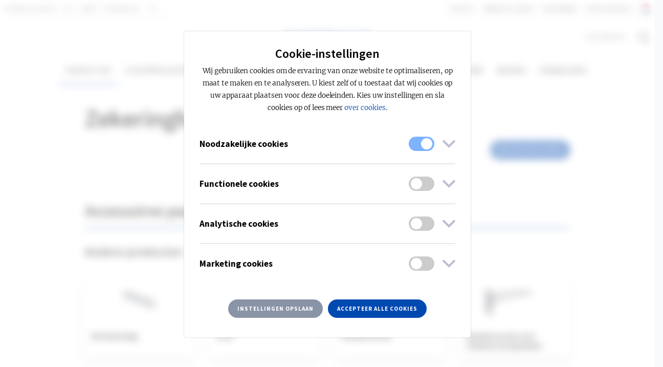

--- FILE ---
content_type: text/html; charset=utf-8
request_url: https://www.fagerhult.com/nl/Producten/accessoires-paalmodellen/zekeringhouder/
body_size: 23058
content:


<!DOCTYPE html>
<html class="no-js">
<head>

        <meta name="google-site-verification" content="x_Rbage4_UpGmmknOla8c-mvMsjQulhnNqH9yX7LJUA" />


    <meta charset="utf-8">
    <meta http-equiv="X-UA-Compatible" content="IE=edge">
    <meta name="viewport" content="width=device-width, initial-scale=1">
    <title>Zekeringhouder - Fagerhult</title>
    <meta name="description" />
    <meta property="og:title" content="Zekeringhouder" />
    <meta property="og:type" content="website" />
    <meta property="og:url" content="/nl/" />
    <meta property="og:site_name" content="Fagerhult" />
    <meta property="og:description" />
    <meta name="pageid" content="5555" />
    <link rel="icon" type="image/png" href="/assets/images/favicons/favicon.png" sizes="32x32">
    <link rel="apple-touch-icon" href="/assets/images/favicons/favicon.png">
    <link href="https://www.fagerhult.com/da/Produkter/tilbehor-stander/sikringsholder-klass-i/" hreflang="da" rel="alternate" /><link href="https://www.fagerhult.com/Products/accessories-posts/fuse-holder/" hreflang="en" rel="alternate" /><link href="https://www.fagerhult.com/en-GB/Products/accessories-posts/fuse-holder/" hreflang="en-GB" rel="alternate" /><link href="https://www.fagerhult.com/fi/Tuotteet/lisatarvikkeet-pylvaat/varokealusta-suojausluokka-i/" hreflang="fi" rel="alternate" /><link href="https://www.fagerhult.com/fr/Produits/accessories-posts/porte-fusible/" hreflang="fr" rel="alternate" /><link href="https://www.fagerhult.com/nl/Producten/accessoires-paalmodellen/zekeringhouder/" hreflang="nl" rel="alternate" /><link href="https://www.fagerhult.com/no/Produkter/tilbehor-stolper/sikringsholder-klasse-i/" hreflang="no" rel="alternate" /><link href="https://www.fagerhult.com/sv/Produkter/tillbehor-stolpar/sakringshallare-klass-i/" hreflang="sv" rel="alternate" />

        <link nonce="61960b55-2e20-4395-8dad-559d4047f96a" href="/assets/build/main.min.css?v=EVb0OVWnRdstwTmul2s3WuHIUL04hk8NzYxGbMrA5zU" rel="stylesheet" />
        <link nonce="61960b55-2e20-4395-8dad-559d4047f96a" href="/assets/build/main.min.css?v=EVb0OVWnRdstwTmul2s3WuHIUL04hk8NzYxGbMrA5zU" rel="stylesheet" />


    <script nonce="61960b55-2e20-4395-8dad-559d4047f96a">
!function(T,l,y){var S=T.location,k="script",D="instrumentationKey",C="ingestionendpoint",I="disableExceptionTracking",E="ai.device.",b="toLowerCase",w="crossOrigin",N="POST",e="appInsightsSDK",t=y.name||"appInsights";(y.name||T[e])&&(T[e]=t);var n=T[t]||function(d){var g=!1,f=!1,m={initialize:!0,queue:[],sv:"5",version:2,config:d};function v(e,t){var n={},a="Browser";return n[E+"id"]=a[b](),n[E+"type"]=a,n["ai.operation.name"]=S&&S.pathname||"_unknown_",n["ai.internal.sdkVersion"]="javascript:snippet_"+(m.sv||m.version),{time:function(){var e=new Date;function t(e){var t=""+e;return 1===t.length&&(t="0"+t),t}return e.getUTCFullYear()+"-"+t(1+e.getUTCMonth())+"-"+t(e.getUTCDate())+"T"+t(e.getUTCHours())+":"+t(e.getUTCMinutes())+":"+t(e.getUTCSeconds())+"."+((e.getUTCMilliseconds()/1e3).toFixed(3)+"").slice(2,5)+"Z"}(),iKey:e,name:"Microsoft.ApplicationInsights."+e.replace(/-/g,"")+"."+t,sampleRate:100,tags:n,data:{baseData:{ver:2}}}}var h=d.url||y.src;if(h){function a(e){var t,n,a,i,r,o,s,c,u,p,l;g=!0,m.queue=[],f||(f=!0,t=h,s=function(){var e={},t=d.connectionString;if(t)for(var n=t.split(";"),a=0;a<n.length;a++){var i=n[a].split("=");2===i.length&&(e[i[0][b]()]=i[1])}if(!e[C]){var r=e.endpointsuffix,o=r?e.location:null;e[C]="https://"+(o?o+".":"")+"dc."+(r||"services.visualstudio.com")}return e}(),c=s[D]||d[D]||"",u=s[C],p=u?u+"/v2/track":d.endpointUrl,(l=[]).push((n="SDK LOAD Failure: Failed to load Application Insights SDK script (See stack for details)",a=t,i=p,(o=(r=v(c,"Exception")).data).baseType="ExceptionData",o.baseData.exceptions=[{typeName:"SDKLoadFailed",message:n.replace(/\./g,"-"),hasFullStack:!1,stack:n+"\nSnippet failed to load ["+a+"] -- Telemetry is disabled\nHelp Link: https://go.microsoft.com/fwlink/?linkid=2128109\nHost: "+(S&&S.pathname||"_unknown_")+"\nEndpoint: "+i,parsedStack:[]}],r)),l.push(function(e,t,n,a){var i=v(c,"Message"),r=i.data;r.baseType="MessageData";var o=r.baseData;return o.message='AI (Internal): 99 message:"'+("SDK LOAD Failure: Failed to load Application Insights SDK script (See stack for details) ("+n+")").replace(/\"/g,"")+'"',o.properties={endpoint:a},i}(0,0,t,p)),function(e,t){if(JSON){var n=T.fetch;if(n&&!y.useXhr)n(t,{method:N,body:JSON.stringify(e),mode:"cors"});else if(XMLHttpRequest){var a=new XMLHttpRequest;a.open(N,t),a.setRequestHeader("Content-type","application/json"),a.send(JSON.stringify(e))}}}(l,p))}function i(e,t){f||setTimeout(function(){!t&&m.core||a()},500)}var e=function(){var n=l.createElement(k);n.src=h;var e=y[w];return!e&&""!==e||"undefined"==n[w]||(n[w]=e),n.onload=i,n.onerror=a,n.onreadystatechange=function(e,t){"loaded"!==n.readyState&&"complete"!==n.readyState||i(0,t)},n}();y.ld<0?l.getElementsByTagName("head")[0].appendChild(e):setTimeout(function(){l.getElementsByTagName(k)[0].parentNode.appendChild(e)},y.ld||0)}try{m.cookie=l.cookie}catch(p){}function t(e){for(;e.length;)!function(t){m[t]=function(){var e=arguments;g||m.queue.push(function(){m[t].apply(m,e)})}}(e.pop())}var n="track",r="TrackPage",o="TrackEvent";t([n+"Event",n+"PageView",n+"Exception",n+"Trace",n+"DependencyData",n+"Metric",n+"PageViewPerformance","start"+r,"stop"+r,"start"+o,"stop"+o,"addTelemetryInitializer","setAuthenticatedUserContext","clearAuthenticatedUserContext","flush"]),m.SeverityLevel={Verbose:0,Information:1,Warning:2,Error:3,Critical:4};var s=(d.extensionConfig||{}).ApplicationInsightsAnalytics||{};if(!0!==d[I]&&!0!==s[I]){var c="onerror";t(["_"+c]);var u=T[c];T[c]=function(e,t,n,a,i){var r=u&&u(e,t,n,a,i);return!0!==r&&m["_"+c]({message:e,url:t,lineNumber:n,columnNumber:a,error:i}),r},d.autoExceptionInstrumented=!0}return m}(y.cfg);function a(){y.onInit&&y.onInit(n)}(T[t]=n).queue&&0===n.queue.length?(n.queue.push(a),n.trackPageView({})):a()}(window,document,{src: "https://js.monitor.azure.com/scripts/b/ai.2.gbl.min.js", crossOrigin: "anonymous", cfg: {instrumentationKey: '959263f7-81e9-4b9a-ad21-c132a134940f', disableCookiesUsage: false }});
</script>

    <link href="https://www.fagerhult.com/nl/Producten/accessoires-paalmodellen/zekeringhouder/" rel="canonical" />

    
    
</head>

<body itemscope itemtype="http://schema.org/WebPage">

    <div class="site-wrapper">

        


        


        <div class="page-header" id="pageHeader">
            

    <div id="cookie__popup__settings"
         class="cookie__popup__settings d-flex justify-content-center align-items-center in"
         role="dialog"
         aria-labelledby="cookie__popup__settings__head__headline"
         aria-describedby="cookie__popup__settings__holder"
         aria-modal="true">
        <div class="cookie__popup__settings__content">
            <div class="cookie__popup__settings__content__head" id="cookie__popup__settings__content__holder">
                <h2 class="cookie__popup__settings__content__head__headline"><span data-nosnippet="false">Cookie-instellingen</span></h2>
                <p class="cookie__popup__settings__content__head__description">
                    <span data-nosnippet="false">
                        Wij gebruiken cookies om de ervaring van onze website te optimaliseren, op maat te maken en te analyseren. U kiest zelf of u toestaat dat wij cookies op uw apparaat plaatsen voor deze doeleinden. Kies uw instellingen en sla cookies op of lees meer <a href=/nl/over-fagerhult/Term-of-use/over-cookies/>over cookies</a>.
                    </span>
                </p>
            </div>
            <div class="cookie__popup__settings__content__body">
                <div class="cookie__popup__settings__content__body__controls">
                    <div class="cookie__popup__settings__content__body__controls__panel">
                        <button aria-expanded="false"
                                class="cookie__popup__settings__content__body__controls__panel__button"
                                aria-controls="cookie__popup__settings__content__body__controls__panel__description">
                            <h3 class="cookie__popup__settings__content__body__controls__panel__headline">
                                <span class="cookie__popup__settings__content__body__controls__panel__headline__title" data-nosnippet="false">
                                    Noodzakelijke cookies
                                </span>
                                <label class="switch" title="Cannot be disabled" for="mandatory__cookie__category">
                                    <input type="checkbox" id="mandatory__cookie__category" checked disabled>
                                    <span class="slider round" id="mandatory"></span>
                                </label>
                                <i class="cookie__popup__settings__content__body__controls__panel__arrow far fa-angle-down"></i>
                            </h3>
                            <p class="cookie__popup__settings__content__body__controls__panel__description">
                                <span data-nosnippet="false">
                                    Zorgen dat onze website goed functioneert voor u als bezoeker. 
                                </span>
                            </p>
                        </button>
                    </div>
                    <div class="cookie__popup__settings__content__body__controls__panel">
                        <button aria-expanded="false"
                                class="cookie__popup__settings__content__body__controls__panel__button"
                                aria-controls="cookie__popup__settings__content__body__controls__panel__description">
                            <h3 class="cookie__popup__settings__content__body__controls__panel__headline">
                                <span class="cookie__popup__settings__content__body__controls__panel__headline__title" data-nosnippet="false">
                                    Functionele cookies
                                </span>
                                <label class="switch" for="functional__cookie__category">
                                    <input type="checkbox" id="functional__cookie__category">
                                    <span class="slider round" id="functional"></span>
                                </label>
                                <i class="cookie__popup__settings__content__body__controls__panel__arrow far fa-angle-down"></i>
                            </h3>
                            <p class="cookie__popup__settings__content__body__controls__panel__description">
                                <span data-nosnippet="false">
                                    Gebruiken we om u als bezoeker een goede ervaring te geven, bijvoorbeeld om te onthouden welke documenten u in een documentenverzameling heeft.
                                </span>
                            </p>
                        </button>
                    </div>
                    <div class="cookie__popup__settings__content__body__controls__panel">
                        <button aria-expanded="false"
                                class="cookie__popup__settings__content__body__controls__panel__button"
                                aria-controls="cookie__popup__settings__content__body__controls__panel__description">
                            <h3 class="cookie__popup__settings__content__body__controls__panel__headline">
                                <span class="cookie__popup__settings__content__body__controls__panel__headline__title" data-nosnippet="false">
                                    Analytische cookies
                                </span>
                                <label class="switch" for="analytical__cookie__category">
                                    <input type="checkbox" id="analytical__cookie__category">
                                    <span class="slider round" id="analytical"></span>
                                </label>
                                <i class="cookie__popup__settings__content__body__controls__panel__arrow far fa-angle-down"></i>
                            </h3>
                            <p class="cookie__popup__settings__content__body__controls__panel__description">
                                <span data-nosnippet="false">
                                    Helpen ons te begrijpen hoe onze bezoekers omgaan met de website, zodat we deze kunnen analyseren en verbeteren.
                                </span>
                            </p>
                        </button>
                    </div>
                    <div class="cookie__popup__settings__content__body__controls__panel">
                        <button aria-expanded="false"
                                class="cookie__popup__settings__content__body__controls__panel__button"
                                aria-controls="cookie__popup__settings__content__body__controls__panel__description">
                            <h3 class="cookie__popup__settings__content__body__controls__panel__headline">
                                <span class="cookie__popup__settings__content__body__controls__panel__headline__title" data-nosnippet="false">
                                    Marketing cookies
                                </span>
                                <label class="switch" for="marketing__cookie__category">
                                    <input type="checkbox" id="marketing__cookie__category">
                                    <span class="slider round" id="marketing"></span>
                                </label>
                                <i class="cookie__popup__settings__content__body__controls__panel__arrow far fa-angle-down"></i>
                            </h3>
                            <p class="cookie__popup__settings__content__body__controls__panel__description">
                                <span data-nosnippet="false">
                                    Brengen uw activiteit en beweging tussen websites in kaart, zodat we inhoud en advertenties kunnen afstemmen op uw interesses. 
                                </span>
                            </p>
                        </button>
                    </div>
                </div>
            </div>
            <div class="cookie__popup__settings__content__footer">
                <button class="btn btn-secondary btn-sm-new cookie__popup__settings__content__footer__button save-cookie-settings--btn">
                    <span data-nosnippet="false">
                        Instellingen opslaan
                    </span>
                </button>
                <button class="btn btn-primary btn-sm-new cookie__popup__settings__content__footer__button accept-all-cookie-groups--btn">
                    <span data-nosnippet="false">
                        Accepteer alle cookies
                    </span>
                </button>
            </div>
        </div>
    </div>

<div id="searchArea" class="search-area d-flex justify-content-center align-items-center">
    <form class="form-inline type-ahead" action="/nl/Search/">
        <div class="form-group form-group-searh-area">
            <h5 id="type-ahead-loading-icon" class="asynchronous-partial-content mobile--hide type-ahead-loading-icon-display"><i class="fa fa-spinner fa-spin"></i> Bezig met laden...</h5>
            <input class="form-control form-control-lg" placeholder="Zoek..."
                   id="search_navbar"
                   type="text"
                   name="query"
                   autocomplete="off"
                   data-typeaheadapiurl="/api/SearchApi/TypeAHeadResult/"
                   data-typeahead-language="nl">
            <span class="fa fa-search d-md-none"></span>
            <div id="globalHeaderSearchDropdown" class="type-ahead__dropdown">
                <div class="type-ahead__dropdown__content">
                </div>
            </div>
        </div>
        <button type="submit" class="btn btn-primary btn-lg">Zoek</button>
    </form>
</div>

<div class="page-header">
    <nav id="top-navigation" class="navbar navbar-expand-lg navbar-light bg-white d-none d-lg-block navbar-small top-navbar">
        <div class="collapse navbar-collapse">
            <div class="container-fluid">
                <div class="row">
                    <div class="col-sm-6">
                        <ul id="top-navigation-left-collection" class="navbar-nav">
        <li class="nav-item">
            <a class="nav-link "
               href="https://www.fagerhultgroup.com/"
               aria-label='Lees meer over Fagerhult Group'>
                Fagerhult Group
            </a>
        </li>
        <li class="nav-item">
            <a class="nav-link "
               href="https://www.lts-light.com/"
               aria-label='Lees meer over LTS'>
                LTS
            </a>
        </li>
        <li class="nav-item">
            <a class="nav-link "
               href="/nl/application-areas/Outdoor/simes-nl/"
               aria-label='Lees meer over Simes'>
                Simes
            </a>
        </li>
        <li class="nav-item">
            <a class="nav-link "
               href="https://www.designplan.co.uk/"
               aria-label='Lees meer over Designplan'>
                Designplan
            </a>
        </li>
                                    <li class="nav-item nav-item--toggle">
                                        <a class="nav-link" href="#" onclick="return false;" aria-label="Show more links"><i class="fa fa-ellipsis-v" aria-hidden="true"></i></a>
                                        <ul class="navbar-nav__secondary__navigation__links">
        <li class="nav-item">
            <a class="nav-link "
               href="https://www.whitecroftlighting.com/"
               aria-label='Lees meer over Whitecroft'>
                Whitecroft
            </a>
        </li>
        <li class="nav-item">
            <a class="nav-link "
               href="http://www.atelje-lyktan.se/en"
               aria-label='Lees meer over Atelj&#xE9; Lyktan'>
                Atelj&#xE9; Lyktan
            </a>
        </li>
        <li class="nav-item">
            <a class="nav-link "
               href="https://www.led-linear.com/"
               target="_blank"
               aria-label='Lees meer over LED Linear'>
                LED Linear
            </a>
        </li>
        <li class="nav-item">
            <a class="nav-link "
               href="https://www.arlight.net/en"
               aria-label='Lees meer over Arlight'>
                Arlight
            </a>
        </li>
                                        </ul>
                                    </li>
                        </ul>
                    </div>
                    <div class="col-sm-6">
                        <ul id="top-navigation-right-collection" class="navbar-nav justify-content-end">
        <li class="nav-item">
            <a class="nav-link "
               href="/nl/Contact/"
               aria-label='Lees meer over Contact'>
                Contact
            </a>
        </li>
        <li class="nav-item">
            <a class="nav-link "
               href="/nl/webinar-and-events/"
               aria-label='Lees meer over Webinar &amp; events'>
                Webinar &amp; events
            </a>
        </li>
        <li class="nav-item">
            <a class="nav-link "
               href="/nl/downloads/nieuwsbrieven-overzicht/"
               aria-label='Lees meer over Nieuwsbrief'>
                Nieuwsbrief
            </a>
        </li>
        <li class="nav-item">
            <a class="nav-link "
               href="/nl/over-fagerhult/"
               aria-label='Lees meer over Over Fagerhult'>
                Over Fagerhult
            </a>
        </li>
                                <li class="nav-item" id="change-language-item">
                                    <a class="nav-link" href="/nl/change-language/" aria-label="See all available markets"><span class="flag-icon flag-icon-nl flag-icon-squared rounded-circle"></span></a>
                                </li>
                        </ul>
                    </div>
                </div>
            </div>
        </div>
    </nav>
    <nav class="navbar navbar-expand-lg navbar-light bg-white d-none d-lg-block navbar-small top-navbar">
        <div class="collapse navbar-collapse" id="navbarText">
            <div class="container-fluid">
                <div class="row">
                    <div class="col-sm-5"></div>
                    <div class="col-sm-2 text-center">
                        <a class="navbar-brand" href="/nl/">Navbar</a>
                    </div>
                    <div class="col-sm-5">
                        <ul class="navbar-nav justify-content-end">
                                <li class="nav-item" id="pdf-item">
                                    <a class="nav-link" href="/nl/PDF-Generator/">Documenten&nbsp;&nbsp;<span data-type="pdfCount"></span></a>
                                </li>
                            <li class="nav-item" id="search-item">
                                <a class="nav-link search-toggle" href="#" aria-label="Search on the site"><span class="fa fa-search"></span></a>
                            </li>
                        </ul>
                    </div>
                </div>
            </div>
        </div>
    </nav>
    
<nav class="navbar navbar-expand-lg navbar-light bg-white navbar-main">
    <button class="navbar-toggler" type="button" aria-controls="navbarsExampleDefault" aria-expanded="false" aria-label="Toggle navigation">
        <span class="navbar-toggler-icon"></span>
    </button>
    <a class="navbar-brand d-lg-none" href="/#">Navbar</a>
    <a class="search-toggle"><span class="fa fa-search d-lg-none"></span></a>
    <div class="navbar-collapse mobile-navbar" id="navbarsExampleDefault">
        <div class="container">
            <div class="row justify-content-center">
                <ul class="navbar-nav justify-content-center">
                                <li class="nav-item">
                                    <span class="nav-link sub-menu-link  active" data-target="#nav-item-submenu-1" aria-expanded="false">Producten</span>
                                    <div class="nav-item-submenu" role="menu" id="nav-item-submenu-1">
                                        <div class="l-container" role="presentation">
                                            <div class="row" role="presentation">
                                                <div class="col-12 col-lg-6 nav-item-submenu-left" role="presentation">
                                                    <div class="row" role="presentation">
                                                        <div class="col-12 col-lg-6" role="presentation">
                                                                    <div class="nav-item-submenu-group" role="presentation">
                                                                        <h3 data-target="#nav-item-submenu-group-1" aria-expanded="false" role="menuitem">
                                                                                <a href="/nl/Producten/?template=Indoor">
                                                                                    Indoor
                                                                                </a>
                                                                        </h3>
                                                                        <ul id="nav-item-submenu-group-1" role="presentation">
                                                                                <li>
                                                                                        <a role="menuitem" class="nav-item-submenu-group-link" href="/nl/Producten/?template=IndoorOffice">
                                                                                            Kantoor
                                                                                        </a>
                                                                                </li>
                                                                                <li>
                                                                                        <a role="menuitem" class="nav-item-submenu-group-link" href="/nl/Producten/?template=IndoorEducation">
                                                                                            Onderwijs
                                                                                        </a>
                                                                                </li>
                                                                                <li>
                                                                                        <a role="menuitem" class="nav-item-submenu-group-link" href="/nl/Producten/?template=IndoorCommunicationArea">
                                                                                            Algemene verlichting
                                                                                        </a>
                                                                                </li>
                                                                                <li>
                                                                                        <a role="menuitem" class="nav-item-submenu-group-link" href="/nl/Producten/?template=IndoorCorridor">
                                                                                            Gangen
                                                                                        </a>
                                                                                </li>
                                                                                <li>
                                                                                        <a role="menuitem" class="nav-item-submenu-group-link" href="/nl/Producten/?template=RetailRetail">
                                                                                            Retail
                                                                                        </a>
                                                                                </li>
                                                                                <li>
                                                                                        <a role="menuitem" class="nav-item-submenu-group-link" href="/nl/Producten/?template=IndoorResidence">
                                                                                            Woning
                                                                                        </a>
                                                                                </li>
                                                                                <li>
                                                                                        <a role="menuitem" class="nav-item-submenu-group-link" href="/nl/Producten/?template=IndoorSport">
                                                                                            Sport
                                                                                        </a>
                                                                                </li>
                                                                                <li>
                                                                                        <a role="menuitem" class="nav-item-submenu-group-link" href="/nl/Producten/?template=IndoorParking">
                                                                                            Parkeren
                                                                                        </a>
                                                                                </li>
                                                                                <li>
                                                                                        <a role="menuitem" class="nav-item-submenu-group-link" href="/nl/Producten/?template=HealthCareHealthCare">
                                                                                            Gezondheidszorg
                                                                                        </a>
                                                                                </li>
                                                                                <li>
                                                                                        <a role="menuitem" class="nav-item-submenu-group-link" href="/nl/Producten/?template=IndoorIndustrial">
                                                                                            Industrie
                                                                                        </a>
                                                                                </li>
                                                                        </ul>
                                                                    </div>
                                                        </div>

                                                        <div class="col-12 col-lg-6">
                                                                    <div class="nav-item-submenu-group" role="presentation">
                                                                        <h3 data-target="#nav-item-submenu-group-2" aria-expanded="false" role="menuitem">
                                                                                <a href="/nl/Producten/?template=Outdoor">
                                                                                    Outdoor
                                                                                </a>

                                                                        </h3>
                                                                        <ul id="nav-item-submenu-group-2">
                                                                                    <li>
                                                                                        <a role="menuitem" class="nav-item-submenu-group-link" href="/nl/Producten/?template=OutdoorPark">
                                                                                            Park- en stadsverlichting
                                                                                        </a>
                                                                                    </li>
                                                                                    <li>
                                                                                        <a role="menuitem" class="nav-item-submenu-group-link" href="/nl/Producten/?template=OutdoorRoad">
                                                                                            Straatverlichting
                                                                                        </a>
                                                                                    </li>
                                                                                    <li>
                                                                                        <a role="menuitem" class="nav-item-submenu-group-link" href="/nl/Producten/?template=OutdoorFacade">
                                                                                            Gevelverlichting en residentieel
                                                                                        </a>
                                                                                    </li>
                                                                        </ul>
                                                                    </div>

                                                            <div class="nav-item-submenu-group all-products--category">
                                                                <h3 data-target="#nav-item-submenu-group-all-products" aria-expanded="false">
                                                                    <a class="btn btn-primary btn-sm-new" href="/nl/Producten/?template=AllProducts">
                                                                        Alle producten
                                                                    </a>
                                                                </h3>
                                                            </div>

                                                        </div>

                                                    </div>
                                                </div>
                                                <div class="col-12 col-lg-6 nav-item-submenu-right">
                                                    <div class="row">
                                                        <div class="col-12 col-lg-6">
                                                            <div class="nav-item-submenu-group">
                                                                <h3 aria-expanded="false">Productcategorie</h3>
                                                                <ul id="nav-item-submenu-group-3">
                                                                                <li><a class="nav-item-submenu-group-link" href="/nl/Producten/?productcategory=Pendant">Pendelarmaturen</a></li>
                                                                                <li><a class="nav-item-submenu-group-link" href="/nl/Producten/?productcategory=Linear">Lijnverlichting</a></li>
                                                                                <li><a class="nav-item-submenu-group-link" href="/nl/Producten/?productcategory=Recessed">Inbouwarmaturen</a></li>
                                                                                <li><a class="nav-item-submenu-group-link" href="/nl/Producten/?productcategory=Surface">Opbouwarmaturen</a></li>
                                                                                <li><a class="nav-item-submenu-group-link" href="/nl/Producten/?productcategory=Downlight">Downlights</a></li>
                                                                                <li><a class="nav-item-submenu-group-link" href="/nl/Producten/?productcategory=Wall">Wandarmaturen</a></li>
                                                                                <li><a class="nav-item-submenu-group-link" href="/nl/Producten/?productcategory=Decorative">Decoratieve armaturen</a></li>
                                                                                <li><a class="nav-item-submenu-group-link" href="/nl/Producten/?productcategory=Spotlight">Spots</a></li>
                                                                                <li><a class="nav-item-submenu-group-link" href="/nl/Producten/?productcategory=Track">Railsystemen</a></li>
                                                                                <li><a class="nav-item-submenu-group-link" href="/nl/Producten/?productcategory=Catenary">Armaturen voor draadophanging</a></li>
                                                                </ul>
                                                            </div>

                                                        </div>
                                                        <div class="col-12 col-lg-6">
                                                            <div class="nav-item-submenu-group">
                                                                <ul id="nav-item-submenu-group-4" class="no-header nav-item-submenu-category">
                                                                                <li><a class="nav-item-submenu-group-link" href="/nl/Producten/?productcategory=Post">Masttoparmaturen</a></li>
                                                                                <li><a class="nav-item-submenu-group-link" href="/nl/Producten/?productcategory=Posts">Masten</a></li>
                                                                                <li><a class="nav-item-submenu-group-link" href="/nl/Producten/?productcategory=Floodlight">Floodlight</a></li>
                                                                                <li><a class="nav-item-submenu-group-link" href="/nl/Producten/?productcategory=Bollard">Bolderarmaturen</a></li>
                                                                                <li><a class="nav-item-submenu-group-link" href="/nl/Producten/?productcategory=Ground">Grondinbouwarmaturen</a></li>
                                                                                <li><a class="nav-item-submenu-group-link" href="/nl/Producten/?productcategory=Function">Function</a></li>
                                                                                <li><a class="nav-item-submenu-group-link" href="/nl/Producten/?productcategory=Robust">Robuuste armaturen</a></li>
                                                                                <li><a class="nav-item-submenu-group-link" href="/nl/Producten/?productcategory=Emergency">Noodverlichtingsarmaturen</a></li>
                                                                                <li><a class="nav-item-submenu-group-link" href="/nl/Producten/?productcategory=Components">Systeem componenten lichtsturing</a></li>
                                                                                <li><a class="nav-item-submenu-group-link" href="/nl/Producten/?productcategory=ReLight">ReLight standaardkits</a></li>
                                                                </ul>
                                                            </div>

                                                        </div>

                                                    </div>
                                                </div>
                                            </div>
                                        </div>
                                    </div>
                                </li>
                                <li class="nav-item"><a class="nav-link " href="/nl/application-areas/">Lichtapplicaties</a></li>
                                <li class="nav-item"><a class="nav-link " href="/nl/Referenties/">Referenties</a></li>
                                <li class="nav-item"><a class="nav-link " href="/nl/slimme-verlichting/">Smart lighting</a></li>
                                <li class="nav-item">
                                    <span class="nav-link sub-menu-link " data-target="#nav-item-submenu-3" aria-expanded="false">Duurzaamheid</span>
                                    <div class="nav-item-submenu" id="nav-item-submenu-3">
                                        <div class="l-container">
                                            <div class="row">
                                                    <div class="col-12 col-lg-3">
                                                        <div class="nav-item-submenu-group">
                                                            <h3 data-target="#nav-item-submenu-group-sustainability-1" aria-expanded="false">
                                                                <a>Onze actiegebieden</a>
                                                            </h3>
                                                            <ul id="nav-item-submenu-group-sustainability-1">
                                                                    <li>
                                                                        <a class="nav-item-submenu-group-link" href="/nl/over-fagerhult/duurzaamheid/circulaire-oplossingen/">Circular solutions</a>
                                                                    </li>
                                                                    <li>
                                                                        <a class="nav-item-submenu-group-link" href="/nl/over-fagerhult/duurzaamheid/energie-efficientie/">Energy efficiency</a>
                                                                    </li>
                                                                    <li>
                                                                        <a class="nav-item-submenu-group-link" href="/nl/over-fagerhult/duurzaamheid/pure-materialen/">Pure materials</a>
                                                                    </li>
                                                                    <li>
                                                                        <a class="nav-item-submenu-group-link" href="/nl/over-fagerhult/duurzaamheid/bewuste-productie/">Conscious production</a>
                                                                    </li>
                                                            </ul>
                                                        </div>
                                                    </div>
                                                    <div class="col-12 col-lg-3">
                                                        <div class="nav-item-submenu-group">
                                                            <h3 data-target="#nav-item-submenu-group-sustainability-2" aria-expanded="false">
                                                                <a>Onze innovaties</a>
                                                            </h3>
                                                            <ul id="nav-item-submenu-group-sustainability-2">
                                                                    <li>
                                                                        <a class="nav-item-submenu-group-link" href="/nl/campagne/wrapped/">Wrapped</a>
                                                                    </li>
                                                                    <li>
                                                                        <a class="nav-item-submenu-group-link" href="/nl/campagne/multilume-rethink/">Multilume Re:Think</a>
                                                                    </li>
                                                                    <li>
                                                                        <a class="nav-item-submenu-group-link" href="/nl/campagne/kvisten/">Kvisten</a>
                                                                    </li>
                                                                    <li>
                                                                        <a class="nav-item-submenu-group-link" href="/nl/campagne/discovery/">Discovery</a>
                                                                    </li>
                                                                    <li>
                                                                        <a class="nav-item-submenu-group-link" href="/nl/campagne/twin-dual-driver/">Twin Dual Driver</a>
                                                                    </li>
                                                            </ul>
                                                        </div>
                                                    </div>
                                                    <div class="col-12 col-lg-3">
                                                        <div class="nav-item-submenu-group">
                                                            <h3 data-target="#nav-item-submenu-group-sustainability-3" aria-expanded="false">
                                                                <a>Onze initiatieven</a>
                                                            </h3>
                                                            <ul id="nav-item-submenu-group-sustainability-3">
                                                                    <li>
                                                                        <a class="nav-item-submenu-group-link" href="/nl/over-fagerhult/duurzaamheid/relight/">ReLight uw oude armaturen</a>
                                                                    </li>
                                                                    <li>
                                                                        <a class="nav-item-submenu-group-link" href="/nl/campagne/uitfasering-fluorescentielampen/">Uitfasering fluorescentielampen</a>
                                                                    </li>
                                                                    <li>
                                                                        <a class="nav-item-submenu-group-link" href="/nl/over-fagerhult/duurzaamheid/circulaire-oplossingen/fagerhult-x-hydro/">Fagerhult &#x2715; Hydro</a>
                                                                    </li>
                                                                    <li>
                                                                        <a class="nav-item-submenu-group-link" href="/nl/campagne/bioinclusive-lighting/">Bioinclusive Lighting</a>
                                                                    </li>
                                                            </ul>
                                                        </div>
                                                    </div>
                                                    <div class="col-12 col-lg-3">
                                                        <div class="nav-item-submenu-group">
                                                            <h3 data-target="#nav-item-submenu-group-sustainability-4" aria-expanded="false">
                                                                <a>Onze transparantie</a>
                                                            </h3>
                                                            <ul id="nav-item-submenu-group-sustainability-4">
                                                                    <li>
                                                                        <a class="nav-item-submenu-group-link" href="/nl/over-fagerhult/duurzaamheid/science-based-targets-initiatief/">Science Based Targets-initiatief</a>
                                                                    </li>
                                                                    <li>
                                                                        <a class="nav-item-submenu-group-link" href="/nl/over-fagerhult/duurzaamheid/environmental-product-declaration/">Environmental Product Declaration</a>
                                                                    </li>
                                                                    <li>
                                                                        <a class="nav-item-submenu-group-link" href="/nl/over-fagerhult/duurzaamheid/levenscyclusanalyse/">Life cycle assessment</a>
                                                                    </li>
                                                            </ul>
                                                        </div>
                                                    </div>
                                                    <div class="col-12 col-lg-3">
                                                        <div class="nav-item-submenu-group sustainability-menu">
                                                            <h3>
                                                                <a class="btn btn-primary btn-sm-new" href="/nl/over-fagerhult/duurzaamheid/">
                                                                    Bezoek duurzaamheid
                                                                </a>
                                                            </h3>
                                                        </div>
                                                    </div>
                                            </div>
                                        </div>
                                    </div>
                                </li>
                                <li class="nav-item">
                                    <span class="nav-link sub-menu-link sub-menu-link--knowledge-hub " data-target="#nav-item-submenu-2" aria-expanded="false">Kenniscentrum</span>
                                    <div class="nav-item-submenu" id="nav-item-submenu-2">
                                        <div class="l-container">
                                            <div class="row">

                                                        <div class="col-12 col-lg-3">
                                                            <div class="nav-item-submenu-group">
                                                                <h3 data-target="#nav-item-submenu-group-articles-1" aria-expanded="false">
                                                                    <a href="/nl/kennis/het-licht-en-de-mens/">
                                                                        Het licht en de mens
                                                                    </a>
                                                                </h3>
                                                                <ul id="nav-item-submenu-group-articles-1">
                                                                        <li>
                                                                            <a class="nav-item-submenu-group-link" href="/nl/kennis/het-licht-en-de-mens/de-invloed-van-licht-op-het-leven/">
                                                                                De invloed van licht op het leven
                                                                            </a>
                                                                        </li>
                                                                        <li>
                                                                            <a class="nav-item-submenu-group-link" href="/nl/kennis/het-licht-en-de-mens/de-ervaring-van-licht/">
                                                                                De ervaring van licht
                                                                            </a>
                                                                        </li>
                                                                        <li>
                                                                            <a class="nav-item-submenu-group-link" href="/nl/kennis/het-licht-en-de-mens/human-centric-lighting/">
                                                                                Human Centric Lighting
                                                                            </a>
                                                                        </li>
                                                                        <li>
                                                                            <a class="nav-item-submenu-group-link" href="/nl/kennis/het-licht-en-de-mens/double-dynamic-lighting/">
                                                                                Double Dynamic Lighting
                                                                            </a>
                                                                        </li>
                                                                        <li>
                                                                            <a class="nav-item-submenu-group-link" href="/nl/kennis/het-licht-en-de-mens/melanopische-verhouding/">
                                                                                Melanopische verhouding
                                                                            </a>
                                                                        </li>
                                                                </ul>
                                                            </div>
                                                        </div>
                                                        <div class="col-12 col-lg-3">
                                                            <div class="nav-item-submenu-group">
                                                                <h3 data-target="#nav-item-submenu-group-articles-2" aria-expanded="false">
                                                                    <a href="/nl/kennis/lichtoplossingen/">
                                                                        Lichtoplossingen
                                                                    </a>
                                                                </h3>
                                                                <ul id="nav-item-submenu-group-articles-2">
                                                                        <li>
                                                                            <a class="nav-item-submenu-group-link" href="/nl/kennis/lichtoplossingen/kantoren-en-werkplekken/">
                                                                                Kantoren en werkplekken
                                                                            </a>
                                                                        </li>
                                                                        <li>
                                                                            <a class="nav-item-submenu-group-link" href="/nl/kennis/lichtoplossingen/onderwijs-en-leeromgeving/">
                                                                                Onderwijs en leeromgeving
                                                                            </a>
                                                                        </li>
                                                                        <li>
                                                                            <a class="nav-item-submenu-group-link" href="/nl/kennis/lichtoplossingen/gezondheidszorg/">
                                                                                Gezondheidszorg
                                                                            </a>
                                                                        </li>
                                                                        <li>
                                                                            <a class="nav-item-submenu-group-link" href="/nl/kennis/lichtoplossingen/industrie-en-grote-hoogten/">
                                                                                Industrie en grote hoogten
                                                                            </a>
                                                                        </li>
                                                                        <li>
                                                                            <a class="nav-item-submenu-group-link" href="/nl/kennis/lichtoplossingen/sport-en-trainingsfaciliteiten/">
                                                                                Sport- en trainingsfaciliteiten
                                                                            </a>
                                                                        </li>
                                                                </ul>
                                                            </div>
                                                        </div>
                                                        <div class="col-12 col-lg-3">
                                                            <div class="nav-item-submenu-group">
                                                                <h3 data-target="#nav-item-submenu-group-articles-3" aria-expanded="false">
                                                                    <a href="/nl/kennis/technologie/">
                                                                        Technologie
                                                                    </a>
                                                                </h3>
                                                                <ul id="nav-item-submenu-group-articles-3">
                                                                        <li>
                                                                            <a class="nav-item-submenu-group-link" href="/nl/kennis/technologie/driver/">
                                                                                Driver
                                                                            </a>
                                                                        </li>
                                                                        <li>
                                                                            <a class="nav-item-submenu-group-link" href="/nl/kennis/technologie/leds/">
                                                                                LEDs
                                                                            </a>
                                                                        </li>
                                                                </ul>
                                                            </div>
                                                        </div>
                                                        <div class="col-12 col-lg-3">
                                                            <div class="nav-item-submenu-group">
                                                                <h3 data-target="#nav-item-submenu-group-articles-4" aria-expanded="false">
                                                                    <a href="/nl/kennis/lichtplanning/">
                                                                        Lichtplanning
                                                                    </a>
                                                                </h3>
                                                                <ul id="nav-item-submenu-group-articles-4">
                                                                        <li>
                                                                            <a class="nav-item-submenu-group-link" href="/nl/kennis/lichtplanning/en-12464-1/">
                                                                                EN 12464-1
                                                                            </a>
                                                                        </li>
                                                                </ul>
                                                            </div>
                                                        </div>
                                                        <div class="col-12 col-lg-3">
                                                            <div class="nav-item-submenu-group knowledge-hub">
                                                                <h3>
                                                                    <a class="btn btn-primary btn-sm-new" href="/nl/kennis/">
                                                                        Bezoek kennis centrum
                                                                    </a>
                                                                </h3>
                                                            </div>
                                                        </div>
                                            </div>
                                        </div>
                                    </div>
                                </li>
                                <li class="nav-item"><a class="nav-link " href="/nl/nieuws/">Nieuws</a></li>
                                <li class="nav-item"><a class="nav-link " href="/nl/downloads/">Downloads</a></li>

                            <li class="nav-item d-lg-none"><a class="nav-link" href="/nl/Contact/">Contact</a></li>
                            <li class="nav-item d-lg-none"><a class="nav-link" href="/nl/webinar-and-events/">Webinar &amp; events</a></li>
                            <li class="nav-item d-lg-none"><a class="nav-link" href="/nl/downloads/nieuwsbrieven-overzicht/">Nieuwsbrief</a></li>
                            <li class="nav-item d-lg-none"><a class="nav-link" href="/nl/over-fagerhult/">Over Fagerhult</a></li>
                            <li class="nav-item d-lg-none"><a class="nav-link" href="/nl/PDF-Generator/">Documenten <span data-type="pdfCount"></span></a></li>

                        <li class="nav-item d-lg-none">
                            <a class="nav-link" href="/nl/change-language/"><span class="flag-icon flag-icon-nl flag-icon-squared rounded-circle"></span><span class="ml-2">Nederland</span></a>
                        </li>

                        <li class="nav-item d-lg-none" id="other-links-mobile">
                            <bold>Andere links</bold>
                        </li>
                            <li class="nav-item d-lg-none">
                                <a class="nav-other-link" href="https://www.fagerhultgroup.com/">Fagerhult Group</a>
                            </li>
                            <li class="nav-item d-lg-none">
                                <a class="nav-other-link" href="https://www.lts-light.com/">LTS</a>
                            </li>
                            <li class="nav-item d-lg-none">
                                <a class="nav-other-link" href="/nl/application-areas/Outdoor/simes-nl/">Simes</a>
                            </li>
                            <li class="nav-item d-lg-none">
                                <a class="nav-other-link" href="https://www.designplan.co.uk/">Designplan</a>
                            </li>
                            <li class="nav-item d-lg-none">
                                <a class="nav-other-link" href="https://www.whitecroftlighting.com/">Whitecroft</a>
                            </li>
                            <li class="nav-item d-lg-none">
                                <a class="nav-other-link" href="http://www.atelje-lyktan.se/en">Atelj&#xE9; Lyktan</a>
                            </li>
                            <li class="nav-item d-lg-none">
                                <a class="nav-other-link" href="https://www.led-linear.com/">LED Linear</a>
                            </li>
                            <li class="nav-item d-lg-none">
                                <a class="nav-other-link" href="https://www.arlight.net/en">Arlight</a>
                            </li>
                </ul>
            </div> <!-- /.Row -->
        </div> <!-- /.Container -->
    </div>
</nav>
</div>


        </div>

        <div class="page-content" role="main">
            
<div itemscope itemtype="http://schema.org/Product">
    <div class="l-container product-container">
        

    </div>
    <div class="l-container product-container">
        <div class="l-size1of1">
            <header>
                <h1 itemprop="name">Zekeringhouder</h1>
                <span class="is-hidden" itemprop='productID'>5555</span>
                <span class="is-hidden" itemprop='brand'>Accessoires paalmodellen</span>
                <span class="is-hidden" itemprop="code">5555</span>
            </header>
        </div>
        <div class="l-size1of1">
            <div class="clearfix">
                


                <div class="product-specifications-cta">
                    

                    <a href="#specifications" class="btn btn-primary btn-sm-new">Bekijk de specificaties</a>
                </div>
            </div>
            
<div class="product-ingress" itemprop="description">
    <p></p>
</div>

        <div class="l-section">
            <div class="l-size1of2">
                <div class="l-content">
                </div>
            </div>
            <div class="l-size1of2">
                <div class="l-content">
                </div>
            </div>
        </div>

        </div>

        


        
<div class="product-family">

		<div class="l-content">
			<div class="l-section l-inline-block style-mt-std">
				<div class="l-size1of1">
					<h2 class="heading-divider">Accessoires paalmodellen</h2>
				</div>
			</div>
		</div>
		<div class="product-family-related">

			<div class="l-section">
				<div class="l-content">
					<h3 class="product-family-related-heading">Andere producten</h3>
				</div>
			</div>

			<div class="l-section">

				<div class="l-inline-block productlistblock m-0 four-or-above">

						<div class="productlistitem">
							<a href="/nl/Producten/accessoires-paalmodellen/afscherming/" itemprop="url" title="Afscherming">
								<div class="card">
<img src="https://www.fagerhult.com/cdn-cgi/image/width=460,height=210,quality=90,fit=crop,onerror=redirect/globalassets/inriverresources/mainpicture/h_glareshield.jpg" 
                
                
                
            />									<div class="card-body">
										<h5 class="card-title">Afscherming</h5>
										<span class="btn btn-primary btn-sm-new">Meer lezen</span>
									</div>
								</div>
							</a>
						</div>
						<div class="productlistitem">
							<a href="/nl/Producten/accessoires-paalmodellen/voet/" itemprop="url" title="Voet">
								<div class="card">
<img src="https://www.fagerhult.com/cdn-cgi/image/width=460,height=210,quality=90,fit=crop,onerror=redirect/globalassets/inriverresources/mainpicture/stolpnyckel.jpg" 
                
                
                
            />									<div class="card-body">
										<h5 class="card-title">Voet</h5>
										<span class="btn btn-primary btn-sm-new">Meer lezen</span>
									</div>
								</div>
							</a>
						</div>
						<div class="productlistitem">
							<a href="/nl/Producten/accessoires-paalmodellen/wall-bracket-c98901e5/" itemprop="url" title="Wandconsole">
								<div class="card">
<img src="https://www.fagerhult.com/cdn-cgi/image/width=460,height=210,quality=90,fit=crop,onerror=redirect/globalassets/inriverresources/mainpicture/h_wallbracket_park_antracite.jpg" 
                
                
                
            />									<div class="card-body">
										<h5 class="card-title">Wandconsole</h5>
										<span class="btn btn-primary btn-sm-new">Meer lezen</span>
									</div>
								</div>
							</a>
						</div>
						<div class="productlistitem">
							<a href="/nl/Producten/accessoires-paalmodellen/wandconsole-voor-vialume-en-opalume/" itemprop="url" title="Wandconsole voor Vialume en Opalume">
								<div class="card">
<img src="https://www.fagerhult.com/cdn-cgi/image/width=460,height=210,quality=90,fit=crop,onerror=redirect/globalassets/inriverresources/mainpicture/h_wallbracket_opalume_vialume_alu.jpg" 
                
                
                
            />									<div class="card-body">
										<h5 class="card-title">Wandconsole voor Vialume en Opalume</h5>
										<span class="btn btn-primary btn-sm-new">Meer lezen</span>
									</div>
								</div>
							</a>
						</div>
						<div class="productlistitem">
							<a href="/nl/Producten/accessoires-paalmodellen/zekering/" itemprop="url" title="Zekering">
								<div class="card">
										<img class="space-img" src="http://placehold.it/210?title=No image" alt="" />
									<div class="card-body">
										<h5 class="card-title">Zekering</h5>
										<span class="btn btn-primary btn-sm-new">Meer lezen</span>
									</div>
								</div>
							</a>
						</div>
						<div class="productlistitem">
							<a href="/nl/Producten/accessoires-paalmodellen/zekeringhouder1/" itemprop="url" title="Zekeringhouder">
								<div class="card">
										<img class="space-img" src="http://placehold.it/210?title=No image" alt="" />
									<div class="card-body">
										<h5 class="card-title">Zekeringhouder</h5>
										<span class="btn btn-primary btn-sm-new">Meer lezen</span>
									</div>
								</div>
							</a>
						</div>
						<div class="productlistitem">
							<a href="/nl/Producten/accessoires-paalmodellen/zekeringhouder-klasse-i/" itemprop="url" title="Zekeringhouder klasse I">
								<div class="card">
<img src="https://www.fagerhult.com/cdn-cgi/image/width=460,height=210,quality=90,fit=crop,onerror=redirect/globalassets/inriverresources/mainpicture/h_sakringsklass_i.jpg" 
                
                
                
            />									<div class="card-body">
										<h5 class="card-title">Zekeringhouder klasse I</h5>
										<span class="btn btn-primary btn-sm-new">Meer lezen</span>
									</div>
								</div>
							</a>
						</div>
						<div class="productlistitem">
							<a href="/nl/Producten/accessoires-paalmodellen/zekeringhouder-klasse-ii/" itemprop="url" title="Zekeringhouder klasse II">
								<div class="card">
<img src="https://www.fagerhult.com/cdn-cgi/image/width=460,height=210,quality=90,fit=crop,onerror=redirect/globalassets/inriverresources/mainpicture/h_sakringsklass.jpg" 
                
                
                
            />									<div class="card-body">
										<h5 class="card-title">Zekeringhouder klasse II</h5>
										<span class="btn btn-primary btn-sm-new">Meer lezen</span>
									</div>
								</div>
							</a>
						</div>
				</div>
			</div>
		</div>
</div>


        



            <div class="l-content">
                <div class="l-section l-inline-block style-mt-std">
                    <div class="l-size1of1">
                        <h2 class="heading-divider" id="specifications">Specificaties</h2>
                    </div>
                </div>
            </div>
            <ul class="nav nav-tabs nav-tabs-product" data-type="tab" role="tab">
                    <li class="nav-item"><a class="nav-link active" href="#selection">Versies</a></li>
            </ul>
            <div class="tab-content">
                <div class="tab-pane active" id="selection" role="tabpanel" data-content="https://www.fagerhult.com/nl/Producten/accessoires-paalmodellen/zekeringhouder//ItemSpecification?filters=">
                    <h2><i class="fa fa-spinner fa-spin"></i> Bezig met laden...</h2>
                </div>

                

                


                <div class="tab-pane" id="lightdistribution" role="tabpanel">
                    

                    

                </div>
            </div>
    </div>
</div>

            <div id="returnToTop" class="return-to-top">
                <span class="fa fa-arrow-up"></span>
            </div>

            <div class="modal fade" id="videoModal" tabindex="-1" role="dialog" aria-labelledby="video" aria-hidden="true">
    <button type="button" class="close" data-dismiss="modal" aria-label="Close">
        <span aria-hidden="true">&times;</span>
    </button>
    <div class="modal-dialog" role="document">
        <div class="modal-content">

            <div class="modal-body">

                <!-- 16:9 aspect ratio -->
                <div class="embed-responsive embed-responsive-16by9">
                    <iframe class="embed-responsive-item" src="" id="video" allowscriptaccess="always"></iframe>
                </div>

            </div>

        </div>
    </div>
</div>

        </div>
        <footer id="footer">
            
<nav class="breadcrumb-wrapper" aria-label="breadcrumb">
    <div class="container">
        <ol class="breadcrumb">
                    <li class="breadcrumb-item"><a class="breadcrumb-brand" href="/nl/">Fagerhult</a></li>
                        <li class="breadcrumb-item"><a href="/nl/Producten/">Producten</a></li>
                        <li class="breadcrumb-item"><a href="/nl/Producten/accessoires-paalmodellen/">Accessories posts</a></li>
                        <li class="breadcrumb-item active">Fuse Holder - Fagerhult</li>
                <li class="breadcrumb-item footer-change-language-item">
                    <a href="/nl/change-language/" id="footer-change-language">
                        <span class="flag-icon flag-icon-nl flag-icon-squared rounded-circle mr-1"></span>
                        Nederland
                    </a>
                </li>
        </ol>
    </div>
</nav>
            
<div class="container">
    <div class="row my-6">
        <div class="col-lg-2"></div>
        <div class="col-lg-8">
            <div class="row middle-row">
                    <div class="col main-nav-menu-footer">
                        <h3 class="nav-header">
                            Menu<span class="toggle--plus">+</span>
                        </h3>
                        <nav class="nav flex-column">
                                <a class="nav-link " href="/nl/Producten/">Producten</a>
                                <a class="nav-link " href="/nl/application-areas/">Lichtapplicaties</a>
                                <a class="nav-link " href="/nl/Referenties/">Referenties</a>
                                <a class="nav-link " href="/nl/slimme-verlichting/">Slimme verlichting</a>
                                <a class="nav-link " href="/nl/over-fagerhult/duurzaamheid/">Duurzaamheid</a>
                                <a class="nav-link " href="/nl/kennis/">De Kenniscentrum</a>
                                <a class="nav-link " href="/nl/downloads/">Downloads</a>
                        </nav>
                    </div>
                    <div class="col main-nav-menu-footer">
                        <h3 class="nav-header">Lichtapplicaties<span class="toggle--plus">+</span></h3>
                        <nav class="nav flex-column">
                                <a class="nav-link " href="/nl/application-areas/kantoor/">Kantoor</a>
                                <a class="nav-link " href="/nl/application-areas/retail/">Retail</a>
                                <a class="nav-link " href="/nl/application-areas/Outdoor/">Outdoor</a>
                                <a class="nav-link " href="/nl/application-areas/onderwijs/">Onderwijs</a>
                                <a class="nav-link " href="/nl/application-areas/gezondheidszorg/">Gezondheidszorg</a>
                                <a class="nav-link " href="/nl/application-areas/sport/">Sport- en trainingsfaciliteiten</a>
                                <a class="nav-link " href="/nl/application-areas/industrie/">Industrie</a>
                        </nav>
                    </div>
                    <div class="col main-nav-menu-footer">
                        <h3 class="nav-header">Fagerhult<span class="toggle--plus">+</span></h3>
                        <nav class="nav flex-column">
                                <a class="nav-link " href="/nl/over-fagerhult/">Over Fagerhult</a>
                                <a class="nav-link " href="/nl/het-zweedse-licht/">Het Zweedse licht</a>
                                <a class="nav-link " href="/nl/over-fagerhult/kom-bij-ons-werken/">Kom bij ons werken</a>
                                <a class="nav-link " href="/nl/over-fagerhult/duurzaamheid/">Duurzaamheid</a>
                                <a class="nav-link " href="/nl/over-fagerhult/het-productlab/">Het Productlab</a>
                                <a class="nav-link " href="/nl/webinar-and-events/">Webinar and events</a>
                                <a class="nav-link " href="/nl/over-fagerhult/Marktintroductie-Fagerhult-Lease-Plan/">Fagerhult Lease Plan</a>
                        </nav>
                    </div>
                    <div class="col main-nav-menu-footer">
                        <h3 class="nav-header">Contact<span class="toggle--plus">+</span></h3>
                        <nav class="nav flex-column">
                                <a class="nav-link " href="/nl/Contact/">Contact</a>
                                <a class="nav-link " href="/nl/Contact/Adres/">Adres</a>
                                <a class="nav-link " href="/nl/over-fagerhult/the-experience-centre/">The Experience Centre</a>
                                <a class="nav-link " href="/nl/Events-seminars/bezoek-onze-showroom/">Showroom</a>
                                <a class="nav-link " href="/nl/over-fagerhult/recipe-of-light/">Recipe of light</a>
                                <a class="nav-link " href="/nl/over-fagerhult/Nieuws/">Persberichten</a>
                                <a class="nav-link " href="/nl/downloads/nieuwsbrieven-overzicht/" target="_blank">Onze Nieuwsbrieven</a>
                        </nav>
                    </div>
                    <div class="col main-nav-menu-footer" id="social-links-mobile">
                        <h3 class="nav-header">Social <span class="toggle--plus">+</span></h3>
                        <nav class="nav flex-column">
                                <a href="https://vimeo.com/fagerhult" target="_blank" class="vimeo nav-link social-link" title="Vimeo"><i class="fab fa-vimeo"></i></a>
                                <a href="https://www.youtube.com/fagerhult-global" target="_blank" class="youtube nav-link social-link" title="YouTube"><i class="fab fa-youtube"></i></a>
                                <a href="https://www.instagram.com/fagerhult.benelux/" target="_blank" class="instagram nav-link social-link" title="Instagram"><i class="fab fa-instagram"></i></a>
                                <a href="https://www.linkedin.com/company/fagerhult" target="_blank" class="linkedin nav-link social-link" title="LinkedIn"><i class="fab fa-linkedin-in"></i></a>
                                <a href="https://www.mynewsdesk.com/com/fagerhult" target="_blank" class="mynewsdesk nav-link social-link" title="MyNewsdesk">
                                    <svg id="svg" version="1.1" xmlns="http://www.w3.org/2000/svg" xmlns:xlink="http://www.w3.org/1999/xlink" width="100%" height="100%" viewBox="-40, -40, 480, 480"><g id="svgg"><path id="path0" d="M163.458 117.211 C 153.413 118.356,138.845 123.458,130.600 128.718 C 127.089 130.958,126.090 131.664,123.400 133.808 C 121.860 135.036,119.672 136.918,118.538 137.991 C 117.404 139.064,116.369 139.835,116.238 139.705 C 116.107 139.574,116.000 134.457,116.000 128.333 L 116.000 117.200 98.600 117.200 L 81.200 117.200 81.200 200.200 L 81.200 283.200 98.580 283.200 L 115.961 283.200 116.096 243.100 C 116.193 214.173,116.363 202.387,116.705 200.800 C 116.965 199.590,117.463 196.813,117.810 194.628 C 119.286 185.348,123.647 174.979,129.010 168.000 C 142.048 151.033,167.121 150.338,176.265 166.689 C 181.117 175.367,181.307 177.854,181.498 235.300 L 181.657 283.200 199.756 283.200 L 217.856 283.200 217.863 244.100 C 217.871 196.692,218.092 192.883,221.434 182.384 C 225.289 170.274,232.453 161.084,240.600 157.796 C 241.480 157.441,242.757 156.896,243.438 156.586 C 247.344 154.805,258.701 154.327,263.800 155.729 C 272.547 158.133,277.824 163.512,280.172 172.415 C 282.132 179.845,282.124 179.641,282.287 232.900 L 282.440 283.200 300.420 283.200 L 318.400 283.200 318.392 222.700 C 318.384 156.247,318.421 157.380,315.980 150.016 C 306.895 122.611,271.506 109.046,241.200 121.352 C 231.435 125.317,224.904 129.791,217.479 137.599 C 213.119 142.185,213.165 142.166,211.743 139.900 C 201.755 123.991,182.668 115.022,163.458 117.211 " stroke="none" fill="#5c5d5f" fill-rule="evenodd" /><path id="path1" d="M186.400 0.258 C 185.630 0.330,182.480 0.586,179.400 0.827 C 176.320 1.069,171.910 1.531,169.600 1.855 C 164.495 2.571,164.351 2.596,163.600 2.897 C 163.270 3.029,161.740 3.344,160.200 3.598 C 155.880 4.308,153.020 4.926,152.800 5.195 C 152.614 5.423,147.729 6.591,145.000 7.060 C 144.340 7.173,143.643 7.417,143.451 7.602 C 143.259 7.786,142.854 7.842,142.551 7.726 C 142.248 7.610,142.000 7.686,142.000 7.897 C 142.000 8.107,140.425 8.690,138.500 9.192 C 136.575 9.694,134.803 10.260,134.563 10.449 C 134.323 10.638,134.008 10.675,133.863 10.530 C 133.718 10.385,133.600 10.433,133.600 10.636 C 133.600 10.839,132.081 11.450,130.224 11.993 C 128.367 12.536,126.935 13.068,127.042 13.176 C 127.224 13.357,123.968 14.593,122.245 14.998 C 121.830 15.095,121.200 15.429,120.845 15.740 C 120.490 16.051,119.750 16.437,119.200 16.597 C 117.706 17.033,115.433 18.110,115.155 18.513 C 115.021 18.709,114.841 18.840,114.755 18.806 C 114.631 18.756,113.398 19.210,112.000 19.820 C 111.890 19.868,111.395 20.039,110.900 20.200 C 110.405 20.362,110.000 20.663,110.000 20.870 C 110.000 21.078,109.832 21.144,109.628 21.017 C 109.423 20.891,109.141 20.972,109.001 21.198 C 108.861 21.424,107.634 22.153,106.274 22.818 C 103.561 24.143,101.452 25.311,99.000 26.847 C 98.120 27.398,96.815 28.085,96.100 28.373 C 95.385 28.661,94.800 29.024,94.800 29.179 C 94.800 29.334,93.070 30.502,90.956 31.775 C 88.841 33.048,86.771 34.429,86.356 34.844 C 85.940 35.260,85.427 35.600,85.216 35.600 C 85.004 35.600,84.464 35.994,84.016 36.475 C 83.567 36.957,83.200 37.199,83.200 37.014 C 83.200 36.829,82.864 37.065,82.453 37.539 C 82.042 38.012,81.535 38.400,81.326 38.400 C 81.117 38.400,80.238 39.030,79.373 39.800 C 78.508 40.570,77.629 41.200,77.420 41.200 C 77.212 41.200,76.492 41.735,75.820 42.390 C 75.149 43.044,73.150 44.734,71.377 46.144 C 69.604 47.554,67.354 49.536,66.377 50.547 C 65.400 51.559,64.485 52.390,64.344 52.393 C 64.061 52.401,52.400 63.986,52.400 64.260 C 52.400 64.354,51.649 65.189,50.732 66.116 C 49.153 67.710,46.617 70.707,44.400 73.599 C 43.850 74.317,42.905 75.360,42.300 75.918 C 41.695 76.476,41.200 77.148,41.200 77.412 C 41.200 77.675,40.784 78.320,40.276 78.845 C 39.767 79.370,38.917 80.430,38.387 81.200 C 37.856 81.970,37.279 82.780,37.104 83.000 C 35.595 84.898,34.018 87.235,33.100 88.932 C 32.495 90.050,31.992 90.793,31.981 90.583 C 31.971 90.372,31.503 91.100,30.940 92.200 C 30.378 93.300,29.532 94.531,29.059 94.935 C 28.587 95.339,28.428 95.551,28.707 95.407 C 28.986 95.262,28.491 96.176,27.607 97.438 C 26.723 98.700,26.000 99.958,26.000 100.233 C 26.000 100.508,25.865 100.793,25.700 100.867 C 25.535 100.940,24.953 101.900,24.406 103.000 C 23.859 104.100,23.184 105.238,22.906 105.529 C 22.628 105.819,22.400 106.292,22.400 106.580 C 22.400 106.868,21.781 108.132,21.024 109.389 C 20.267 110.646,19.532 112.198,19.392 112.837 C 19.251 113.477,18.983 114.000,18.795 114.000 C 18.607 114.000,18.327 114.405,18.173 114.900 C 18.018 115.395,17.474 116.749,16.964 117.908 C 16.454 119.068,16.065 120.058,16.100 120.108 C 16.135 120.159,15.863 120.740,15.497 121.400 C 15.130 122.060,14.541 123.497,14.188 124.593 C 13.835 125.689,13.413 126.679,13.250 126.793 C 12.925 127.020,11.200 132.139,11.200 132.877 C 11.200 133.130,10.959 133.621,10.665 133.969 C 10.371 134.316,9.715 136.220,9.207 138.200 C 8.699 140.180,8.131 141.900,7.944 142.022 C 7.758 142.144,7.440 143.044,7.239 144.022 C 6.187 149.134,5.400 152.214,5.114 152.334 C 4.939 152.408,4.897 152.633,5.021 152.834 C 5.145 153.035,5.107 153.425,4.935 153.700 C 4.565 154.291,4.642 153.937,3.738 159.200 C 3.341 161.510,2.899 163.490,2.755 163.600 C 1.616 164.472,-0.000 185.827,-0.000 200.000 C -0.000 214.173,1.616 235.528,2.755 236.400 C 2.899 236.510,3.341 238.490,3.738 240.800 C 4.642 246.063,4.565 245.709,4.935 246.300 C 5.107 246.575,5.145 246.965,5.021 247.166 C 4.897 247.367,4.939 247.592,5.114 247.666 C 5.400 247.786,6.187 250.866,7.239 255.978 C 7.440 256.956,7.772 257.859,7.976 257.985 C 8.179 258.111,8.744 259.831,9.230 261.807 C 9.717 263.783,10.359 265.684,10.657 266.031 C 10.956 266.379,11.200 266.824,11.200 267.020 C 11.200 267.742,12.966 273.004,13.249 273.123 C 13.409 273.191,13.854 274.271,14.239 275.523 C 14.623 276.776,15.266 278.278,15.668 278.862 C 16.071 279.446,16.400 280.090,16.400 280.293 C 16.400 280.871,18.450 285.776,18.785 286.000 C 18.949 286.110,19.295 286.847,19.553 287.639 C 19.811 288.430,20.557 289.921,21.211 290.953 C 21.865 291.984,22.400 293.092,22.400 293.414 C 22.400 293.736,22.535 294.000,22.700 294.001 C 22.865 294.001,23.540 295.126,24.200 296.501 C 24.860 297.875,25.535 299.060,25.700 299.133 C 25.865 299.207,26.000 299.508,26.000 299.803 C 26.000 300.097,26.450 300.873,27.000 301.527 C 27.550 302.181,28.000 302.892,28.000 303.109 C 28.000 303.325,28.268 303.724,28.596 303.996 C 28.923 304.268,29.093 304.650,28.972 304.845 C 28.851 305.040,28.941 305.200,29.170 305.200 C 29.399 305.200,30.121 306.235,30.774 307.500 C 31.427 308.765,31.972 309.620,31.985 309.400 C 31.999 309.180,32.461 309.938,33.013 311.085 C 33.565 312.231,34.238 313.311,34.508 313.485 C 35.107 313.869,36.800 316.240,36.800 316.695 C 36.800 316.876,37.160 317.283,37.600 317.600 C 38.040 317.917,38.400 318.374,38.400 318.616 C 38.400 318.857,39.030 319.762,39.800 320.627 C 40.570 321.492,41.200 322.371,41.200 322.580 C 41.200 322.788,41.735 323.508,42.390 324.180 C 43.044 324.851,44.734 326.850,46.144 328.623 C 47.554 330.396,49.536 332.646,50.547 333.623 C 51.559 334.600,52.390 335.523,52.393 335.672 C 52.402 336.015,64.003 347.598,64.347 347.607 C 64.486 347.610,65.400 348.441,66.377 349.453 C 67.354 350.464,69.604 352.443,71.377 353.850 C 73.150 355.257,75.170 356.947,75.866 357.604 C 76.562 358.262,77.282 358.800,77.466 358.800 C 77.650 358.800,78.471 359.398,79.292 360.128 C 80.112 360.858,81.282 361.713,81.892 362.027 C 82.501 362.342,83.144 362.824,83.320 363.099 C 83.496 363.375,84.216 363.893,84.920 364.252 C 85.624 364.611,86.470 365.156,86.800 365.463 C 87.733 366.333,92.705 369.464,94.015 370.006 C 94.661 370.274,95.112 370.618,95.018 370.771 C 94.923 370.924,95.916 371.557,97.223 372.178 C 98.530 372.799,99.600 373.493,99.600 373.720 C 99.600 373.947,99.712 374.022,99.848 373.885 C 99.985 373.749,101.020 374.226,102.148 374.946 C 103.277 375.665,105.225 376.737,106.477 377.328 C 107.729 377.918,108.867 378.584,109.005 378.807 C 109.142 379.030,109.423 379.109,109.628 378.983 C 109.832 378.856,110.000 378.922,110.000 379.130 C 110.000 379.337,110.405 379.638,110.900 379.800 C 111.395 379.961,111.890 380.132,112.000 380.180 C 112.110 380.228,112.740 380.506,113.400 380.798 C 114.060 381.090,114.735 381.300,114.900 381.265 C 115.065 381.229,115.200 381.336,115.200 381.502 C 115.200 381.799,116.017 382.188,118.800 383.215 C 119.570 383.499,120.470 383.949,120.800 384.215 C 121.273 384.597,123.534 385.501,124.800 385.816 C 126.491 386.235,127.155 386.549,126.974 386.843 C 126.852 387.039,127.045 387.200,127.401 387.200 C 128.376 387.200,133.357 388.941,133.694 389.400 C 133.856 389.620,133.991 389.643,133.994 389.451 C 133.997 389.259,134.225 389.281,134.500 389.499 C 134.775 389.717,136.620 390.313,138.600 390.823 C 140.580 391.334,142.316 391.922,142.458 392.131 C 142.600 392.340,143.274 392.531,143.957 392.555 C 144.640 392.580,145.199 392.701,145.199 392.824 C 145.200 392.947,146.865 393.378,148.900 393.783 C 150.935 394.187,152.780 394.645,153.000 394.799 C 153.556 395.190,157.783 396.048,161.900 396.607 C 163.055 396.764,164.000 397.028,164.000 397.194 C 164.000 397.360,165.665 397.710,167.700 397.973 C 186.629 400.418,210.267 400.645,227.000 398.541 C 229.640 398.210,232.111 397.940,232.492 397.944 C 232.873 397.947,233.284 397.788,233.405 397.592 C 233.526 397.396,233.890 397.336,234.213 397.460 C 234.536 397.584,235.115 397.544,235.500 397.371 C 236.174 397.068,245.068 395.227,246.500 395.094 C 246.885 395.058,247.200 394.887,247.200 394.714 C 247.200 394.541,247.465 394.400,247.789 394.400 C 248.801 394.400,257.389 392.283,257.600 391.982 C 257.710 391.825,259.414 391.293,261.387 390.800 C 263.359 390.308,265.339 389.672,265.787 389.387 C 266.234 389.103,267.934 388.478,269.565 387.999 C 271.195 387.520,272.783 386.874,273.093 386.564 C 273.403 386.254,273.959 385.999,274.329 385.998 C 274.698 385.996,275.483 385.743,276.073 385.435 C 276.663 385.127,277.698 384.754,278.373 384.606 C 279.048 384.458,279.600 384.200,279.600 384.032 C 279.600 383.865,280.365 383.483,281.300 383.184 C 282.953 382.656,289.161 379.635,290.122 378.892 C 290.385 378.688,291.635 378.101,292.900 377.587 C 294.165 377.073,295.200 376.495,295.200 376.303 C 295.200 376.110,295.368 376.056,295.572 376.183 C 295.777 376.309,296.070 376.210,296.224 375.961 C 296.378 375.713,297.290 375.161,298.252 374.736 C 299.213 374.311,300.000 373.780,300.000 373.558 C 300.000 373.335,300.180 373.264,300.400 373.400 C 300.620 373.536,300.802 373.502,300.804 373.324 C 300.806 373.146,301.788 372.564,302.986 372.032 C 304.183 371.499,305.087 370.941,304.995 370.791 C 304.902 370.642,305.819 370.000,307.032 369.365 C 308.245 368.731,310.129 367.537,311.219 366.712 C 312.308 365.887,313.205 365.345,313.212 365.506 C 313.219 365.668,313.408 365.485,313.632 365.100 C 313.856 364.715,314.279 364.400,314.571 364.400 C 314.863 364.400,315.330 364.125,315.609 363.789 C 316.254 363.012,319.518 360.800,320.020 360.800 C 320.229 360.800,320.400 360.644,320.400 360.454 C 320.400 360.264,321.165 359.593,322.100 358.962 C 323.957 357.709,324.751 357.057,326.660 355.216 C 327.354 354.547,328.106 354.000,328.331 354.000 C 328.557 354.000,329.130 353.505,329.605 352.900 C 330.079 352.295,330.803 351.619,331.212 351.397 C 331.622 351.176,333.277 349.719,334.890 348.159 C 336.503 346.599,338.222 345.109,338.711 344.848 C 339.200 344.586,339.600 344.198,339.600 343.986 C 339.600 343.478,341.089 342.000,341.600 342.000 C 341.820 342.000,342.000 341.820,342.000 341.600 C 342.000 341.089,343.478 339.600,343.986 339.600 C 344.198 339.600,344.586 339.200,344.848 338.711 C 345.109 338.222,346.599 336.503,348.159 334.890 C 349.719 333.277,351.183 331.606,351.413 331.175 C 351.643 330.745,352.230 330.114,352.716 329.774 C 353.202 329.433,353.600 328.953,353.600 328.706 C 353.600 328.459,354.239 327.614,355.019 326.828 C 357.343 324.489,357.855 323.863,358.544 322.520 C 358.905 321.816,359.457 321.096,359.772 320.920 C 360.086 320.744,360.350 320.461,360.359 320.290 C 360.377 319.932,362.192 317.451,363.479 316.027 C 363.962 315.492,364.283 314.935,364.193 314.788 C 364.102 314.642,364.562 314.011,365.214 313.386 C 365.866 312.762,366.400 312.076,366.400 311.863 C 366.400 311.650,366.850 310.886,367.400 310.164 C 367.950 309.443,368.400 308.661,368.400 308.427 C 368.400 308.192,368.545 308.000,368.723 308.000 C 368.901 308.000,369.364 307.280,369.752 306.400 C 370.140 305.520,370.609 304.800,370.793 304.800 C 370.978 304.800,371.541 303.945,372.046 302.900 C 372.550 301.855,373.241 300.699,373.582 300.332 C 373.922 299.964,374.560 298.727,375.000 297.583 C 375.440 296.439,376.024 295.416,376.298 295.310 C 376.571 295.203,376.696 294.955,376.574 294.758 C 376.452 294.561,376.504 294.400,376.688 294.400 C 376.873 294.400,377.373 293.500,377.800 292.400 C 378.227 291.300,378.727 290.400,378.912 290.400 C 379.096 290.400,379.144 290.232,379.017 290.028 C 378.891 289.823,378.965 289.545,379.182 289.411 C 379.632 289.133,381.357 285.557,381.262 285.100 C 381.228 284.935,381.380 284.800,381.600 284.800 C 381.820 284.800,382.000 284.554,382.000 284.253 C 382.000 283.594,383.652 279.482,384.030 279.200 C 384.178 279.090,384.782 277.654,385.374 276.009 C 385.965 274.363,386.584 272.923,386.749 272.809 C 387.070 272.585,388.800 267.282,388.800 266.522 C 388.800 266.272,388.957 266.007,389.148 265.933 C 389.528 265.788,391.600 258.879,391.600 257.758 C 391.600 257.378,391.725 257.191,391.877 257.344 C 392.190 257.657,392.803 255.432,393.818 250.300 C 394.198 248.375,394.635 246.800,394.788 246.800 C 394.941 246.800,395.076 246.575,395.087 246.300 C 395.099 246.025,395.389 244.450,395.732 242.800 C 396.075 241.150,396.478 238.900,396.628 237.800 C 396.778 236.700,397.050 235.612,397.232 235.382 C 397.414 235.151,397.559 234.611,397.554 234.182 C 397.550 233.752,397.626 232.950,397.723 232.400 C 400.695 215.575,400.695 184.425,397.723 167.600 C 397.626 167.050,397.550 166.248,397.554 165.818 C 397.559 165.389,397.414 164.849,397.232 164.618 C 397.050 164.388,396.778 163.300,396.628 162.200 C 396.478 161.100,396.092 158.883,395.769 157.273 C 395.446 155.662,395.141 154.132,395.091 153.873 C 395.041 153.613,394.898 153.310,394.773 153.200 C 394.587 153.035,393.498 148.744,393.049 146.400 C 392.985 146.070,392.791 145.038,392.617 144.107 C 392.443 143.176,392.143 142.512,391.950 142.631 C 391.758 142.750,391.600 142.550,391.600 142.186 C 391.600 141.585,390.261 136.655,389.703 135.200 C 389.577 134.870,389.502 134.465,389.536 134.300 C 389.571 134.135,389.420 134.000,389.200 134.000 C 388.980 134.000,388.800 133.780,388.800 133.511 C 388.800 132.686,387.061 127.408,386.746 127.275 C 386.582 127.206,386.063 125.991,385.592 124.575 C 385.120 123.159,384.580 122.000,384.390 122.000 C 384.201 122.000,384.115 121.640,384.200 121.200 C 384.285 120.760,384.218 120.400,384.051 120.400 C 383.884 120.400,383.336 119.365,382.834 118.100 C 382.017 116.042,380.914 113.748,378.124 108.309 C 377.642 107.369,377.237 106.375,377.224 106.100 C 377.211 105.825,377.009 105.600,376.776 105.600 C 376.543 105.600,376.465 105.419,376.602 105.197 C 376.739 104.976,376.607 104.701,376.309 104.587 C 376.012 104.472,375.415 103.469,374.984 102.358 C 374.553 101.246,373.930 100.036,373.600 99.668 C 373.270 99.301,372.640 98.292,372.200 97.426 C 371.760 96.560,371.071 95.511,370.668 95.094 C 370.265 94.677,369.753 93.810,369.529 93.168 C 369.305 92.526,368.959 92.000,368.761 92.000 C 368.562 92.000,368.400 91.752,368.400 91.449 C 368.400 91.146,368.147 90.688,367.837 90.431 C 367.527 90.174,366.979 89.341,366.618 88.582 C 366.257 87.822,365.780 87.200,365.558 87.200 C 365.335 87.200,365.252 87.039,365.374 86.842 C 365.496 86.645,365.326 86.381,364.998 86.254 C 364.669 86.128,364.400 85.818,364.400 85.565 C 364.400 85.312,363.905 84.503,363.300 83.768 C 361.095 81.085,360.202 79.819,360.300 79.513 C 360.355 79.341,360.235 79.200,360.033 79.200 C 359.831 79.200,359.256 78.525,358.757 77.700 C 357.812 76.141,357.256 75.456,355.216 73.340 C 354.547 72.646,354.000 71.894,354.000 71.669 C 354.000 71.443,353.505 70.870,352.900 70.395 C 352.295 69.921,351.618 69.196,351.395 68.784 C 351.173 68.372,349.714 66.723,348.154 65.118 C 346.594 63.513,345.105 61.795,344.845 61.300 C 344.585 60.805,344.198 60.400,343.986 60.400 C 343.478 60.400,342.000 58.911,342.000 58.400 C 342.000 58.180,341.820 58.000,341.600 58.000 C 341.105 58.000,339.600 56.529,339.600 56.046 C 339.600 55.851,339.105 55.372,338.500 54.980 C 337.895 54.589,336.173 53.083,334.673 51.634 C 333.173 50.185,331.534 48.783,331.030 48.517 C 330.527 48.252,329.815 47.577,329.448 47.017 C 329.081 46.458,328.588 46.000,328.351 46.000 C 328.115 46.000,327.354 45.453,326.660 44.784 C 324.202 42.413,323.712 42.000,323.358 41.998 C 323.161 41.997,322.350 41.412,321.555 40.698 C 319.937 39.245,318.978 38.567,317.800 38.041 C 317.360 37.845,316.564 37.216,316.030 36.642 C 315.497 36.069,314.844 35.600,314.579 35.600 C 314.314 35.600,313.797 35.195,313.430 34.700 C 313.063 34.205,312.880 34.038,313.023 34.329 C 313.166 34.620,312.446 34.219,311.423 33.438 C 310.400 32.657,308.401 31.369,306.981 30.575 C 305.562 29.781,304.398 29.012,304.395 28.866 C 304.393 28.720,303.628 28.241,302.695 27.803 C 301.763 27.364,300.815 26.769,300.589 26.481 C 300.363 26.192,299.906 25.915,299.573 25.866 C 299.240 25.818,298.255 25.357,297.384 24.843 C 296.513 24.329,295.774 23.974,295.742 24.054 C 295.710 24.135,295.350 23.900,294.942 23.534 C 294.534 23.167,293.390 22.554,292.400 22.170 C 291.410 21.787,290.390 21.312,290.134 21.116 C 289.190 20.392,282.948 17.359,281.300 16.824 C 280.365 16.520,279.600 16.110,279.600 15.912 C 279.600 15.715,279.432 15.656,279.228 15.783 C 279.023 15.909,278.744 15.833,278.607 15.612 C 278.471 15.391,277.109 14.831,275.580 14.366 C 274.051 13.902,272.800 13.330,272.800 13.094 C 272.800 12.859,272.682 12.785,272.537 12.930 C 272.392 13.075,272.077 13.036,271.837 12.845 C 271.597 12.653,270.320 12.187,269.000 11.808 C 267.680 11.430,266.240 10.922,265.800 10.679 C 264.874 10.169,265.136 10.252,261.000 9.153 C 259.240 8.686,257.710 8.190,257.600 8.051 C 257.490 7.913,257.159 7.750,256.865 7.688 C 256.570 7.627,254.590 7.133,252.465 6.592 C 250.339 6.050,248.285 5.606,247.900 5.604 C 247.515 5.602,247.200 5.459,247.200 5.286 C 247.200 5.113,246.885 4.942,246.500 4.906 C 245.063 4.773,236.173 2.931,235.494 2.627 C 235.106 2.452,234.439 2.401,234.013 2.512 C 233.587 2.624,233.185 2.572,233.119 2.398 C 232.982 2.032,223.961 0.995,215.800 0.407 C 210.744 0.042,189.853 -0.063,186.400 0.258 M275.939 117.243 C 281.004 118.292,284.504 119.196,285.000 119.584 C 285.220 119.755,286.120 120.120,287.000 120.393 C 290.503 121.482,295.655 124.395,301.600 128.650 C 302.970 129.630,307.826 134.473,309.389 136.419 C 313.623 141.688,316.499 148.191,318.315 156.600 C 319.089 160.187,319.565 281.771,318.810 283.181 C 318.354 284.034,283.422 284.510,282.118 283.682 C 281.748 283.446,281.599 271.428,281.475 231.788 C 281.290 172.374,281.347 173.216,276.942 165.672 C 270.105 153.961,248.602 151.810,235.510 161.526 C 230.089 165.549,224.189 174.401,222.396 181.200 C 222.135 182.190,221.778 183.180,221.603 183.400 C 221.141 183.979,220.118 189.332,219.199 195.976 C 218.443 201.439,218.400 203.967,218.400 242.680 L 218.400 283.608 199.700 283.504 L 181.000 283.400 180.786 234.600 C 180.548 180.594,180.492 179.346,177.951 172.000 C 173.269 158.460,160.758 152.443,146.024 156.646 C 135.583 159.624,125.760 170.166,121.607 182.850 C 121.148 184.253,120.611 185.760,120.414 186.200 C 119.739 187.706,119.225 189.803,118.421 194.325 C 117.978 196.814,117.478 199.064,117.308 199.325 C 117.139 199.586,116.910 218.700,116.800 241.800 L 116.600 283.800 98.800 283.800 L 81.000 283.800 80.899 200.300 L 80.798 116.800 98.593 116.800 L 116.388 116.800 116.494 127.994 L 116.600 139.187 118.981 136.899 C 120.290 135.641,121.853 134.249,122.454 133.806 C 123.055 133.363,124.503 132.264,125.673 131.365 C 132.982 125.745,147.114 119.631,157.074 117.781 C 159.013 117.421,161.590 116.947,162.800 116.728 C 165.425 116.252,177.294 116.537,179.000 117.116 C 179.660 117.340,181.550 117.828,183.200 118.199 C 186.190 118.873,186.917 119.150,192.177 121.621 C 199.398 125.014,207.896 132.694,212.547 140.030 L 213.200 141.060 218.700 135.630 C 228.236 126.216,238.690 120.412,250.472 117.992 C 252.602 117.554,254.603 117.097,254.918 116.976 C 257.839 115.855,269.986 116.009,275.939 117.243 " stroke="none" fill="#e6e8ee" fill-rule="evenodd" /><path id="path2" stroke="none" fill="green" fill-rule="evenodd" /><path id="path3" d="M80.996 200.200 C 80.996 245.960,81.043 264.621,81.100 241.668 C 81.157 218.716,81.157 181.276,81.100 158.468 C 81.043 135.661,80.996 154.440,80.996 200.200 M116.093 128.476 C 116.007 138.748,116.191 140.910,117.034 139.545 C 117.213 139.255,117.150 139.183,116.868 139.358 C 116.533 139.565,116.383 136.709,116.300 128.520 L 116.187 117.400 116.093 128.476 M204.600 131.200 C 205.906 132.520,207.065 133.600,207.175 133.600 C 207.285 133.600,206.306 132.520,205.000 131.200 C 203.694 129.880,202.535 128.800,202.425 128.800 C 202.315 128.800,203.294 129.880,204.600 131.200 M305.183 132.500 C 306.164 133.545,307.019 134.400,307.083 134.400 C 307.384 134.400,307.066 134.041,305.300 132.383 L 303.400 130.600 305.183 132.500 M218.400 136.200 C 216.761 137.850,215.510 139.200,215.620 139.200 C 215.730 139.200,217.161 137.850,218.800 136.200 C 220.439 134.550,221.690 133.200,221.580 133.200 C 221.470 133.200,220.039 134.550,218.400 136.200 M230.575 165.300 L 229.400 166.600 230.700 165.425 C 231.415 164.779,232.000 164.194,232.000 164.125 C 232.000 163.816,231.670 164.088,230.575 165.300 M318.595 224.800 C 318.595 256.590,318.642 269.595,318.700 253.700 C 318.758 237.805,318.758 211.795,318.700 195.900 C 318.642 180.005,318.595 193.010,318.595 224.800 M282.194 235.400 C 282.194 261.800,282.241 272.659,282.300 259.531 C 282.358 246.403,282.358 224.803,282.300 211.531 C 282.241 198.259,282.194 209.000,282.194 235.400 M181.393 239.000 C 181.393 263.420,181.441 273.351,181.500 261.069 C 181.559 248.787,181.559 228.807,181.500 216.669 C 181.441 204.531,181.393 214.580,181.393 239.000 M116.501 203.400 C 116.505 204.280,116.587 204.593,116.683 204.095 C 116.779 203.598,116.775 202.878,116.675 202.495 C 116.575 202.113,116.496 202.520,116.501 203.400 M218.124 204.200 C 218.126 205.520,218.201 206.012,218.290 205.293 C 218.379 204.574,218.377 203.494,218.286 202.893 C 218.195 202.292,218.122 202.880,218.124 204.200 M116.192 245.000 C 116.192 266.120,116.241 274.701,116.300 264.070 C 116.359 253.438,116.359 236.158,116.300 225.670 C 116.241 215.181,116.192 223.880,116.192 245.000 M217.783 241.800 C 217.783 251.260,217.836 255.073,217.900 250.273 C 217.964 245.473,217.963 237.733,217.899 233.073 C 217.836 228.413,217.783 232.340,217.783 241.800 " stroke="none" fill="pink" fill-rule="evenodd" /><path id="path4" d="M263.300 116.691 C 264.125 116.778,265.475 116.778,266.300 116.691 C 267.125 116.605,266.450 116.534,264.800 116.534 C 263.150 116.534,262.475 116.605,263.300 116.691 M318.524 164.600 C 318.526 165.920,318.601 166.412,318.690 165.693 C 318.779 164.974,318.777 163.894,318.686 163.293 C 318.595 162.692,318.522 163.280,318.524 164.600 M218.172 215.400 C 218.172 220.460,218.229 222.475,218.299 219.877 C 218.369 217.280,218.368 213.140,218.298 210.677 C 218.228 208.215,218.171 210.340,218.172 215.400 M218.178 271.200 C 218.178 277.910,218.232 280.655,218.299 277.300 C 218.366 273.945,218.366 268.455,218.299 265.100 C 218.232 261.745,218.178 264.490,218.178 271.200 M300.400 283.200 L 282.200 283.412 300.276 283.506 C 311.998 283.567,318.440 283.459,318.600 283.200 C 318.736 282.980,318.792 282.842,318.724 282.894 C 318.656 282.946,310.410 283.083,300.400 283.200 M89.927 283.500 C 94.837 283.563,102.757 283.563,107.527 283.500 C 112.297 283.436,108.280 283.384,98.600 283.384 C 88.920 283.384,85.017 283.436,89.927 283.500 " stroke="none" fill="purple" fill-rule="evenodd" /><path id="path5" d="M89.927 117.100 C 94.837 117.163,102.757 117.163,107.527 117.100 C 112.297 117.036,108.280 116.984,98.600 116.984 C 88.920 116.984,85.017 117.036,89.927 117.100 M154.105 155.087 C 154.714 155.179,155.614 155.177,156.105 155.082 C 156.597 154.987,156.100 154.911,155.000 154.914 C 153.900 154.917,153.497 154.995,154.105 155.087 M116.493 208.000 C 116.493 208.770,116.575 209.085,116.676 208.700 C 116.776 208.315,116.776 207.685,116.676 207.300 C 116.575 206.915,116.493 207.230,116.493 208.000 " stroke="none" fill="orange" fill-rule="evenodd" /><path id="path6" d="M167.900 116.693 C 168.835 116.777,170.365 116.777,171.300 116.693 C 172.235 116.609,171.470 116.540,169.600 116.540 C 167.730 116.540,166.965 116.609,167.900 116.693 M281.763 193.200 C 281.763 196.830,281.823 198.315,281.898 196.500 C 281.972 194.685,281.972 191.715,281.898 189.900 C 281.823 188.085,281.763 189.570,281.763 193.200 M218.183 241.600 C 218.183 250.950,218.236 254.775,218.300 250.100 C 218.364 245.425,218.364 237.775,218.300 233.100 C 218.236 228.425,218.183 232.250,218.183 241.600 M190.727 283.500 C 195.858 283.563,204.138 283.563,209.127 283.500 C 214.117 283.436,209.920 283.384,199.800 283.384 C 189.680 283.384,185.597 283.436,190.727 283.500 " stroke="none" fill="#ccd4dc" fill-rule="evenodd" /><path id="path7" d="M263.511 116.293 C 264.451 116.378,265.891 116.377,266.711 116.291 C 267.530 116.205,266.760 116.136,265.000 116.137 C 263.240 116.139,262.570 116.209,263.511 116.293 M164.305 116.683 C 164.802 116.779,165.522 116.775,165.905 116.675 C 166.287 116.575,165.880 116.496,165.000 116.501 C 164.120 116.505,163.807 116.587,164.305 116.683 M173.505 116.683 C 174.002 116.779,174.722 116.775,175.105 116.675 C 175.487 116.575,175.080 116.496,174.200 116.501 C 173.320 116.505,173.007 116.587,173.505 116.683 M257.700 116.676 C 258.085 116.776,258.715 116.776,259.100 116.676 C 259.485 116.575,259.170 116.493,258.400 116.493 C 257.630 116.493,257.315 116.575,257.700 116.676 M270.900 116.676 C 271.285 116.776,271.915 116.776,272.300 116.676 C 272.685 116.575,272.370 116.493,271.600 116.493 C 270.830 116.493,270.515 116.575,270.900 116.676 M151.700 155.476 C 152.085 155.576,152.715 155.576,153.100 155.476 C 153.485 155.375,153.170 155.293,152.400 155.293 C 151.630 155.293,151.315 155.375,151.700 155.476 M252.105 155.487 C 252.714 155.579,253.614 155.577,254.105 155.482 C 254.597 155.387,254.100 155.311,253.000 155.314 C 251.900 155.317,251.497 155.395,252.105 155.487 M256.100 155.487 C 256.705 155.578,257.695 155.578,258.300 155.487 C 258.905 155.395,258.410 155.320,257.200 155.320 C 255.990 155.320,255.495 155.395,256.100 155.487 M132.000 165.000 C 131.028 165.990,130.323 166.800,130.433 166.800 C 130.543 166.800,131.428 165.990,132.400 165.000 C 133.372 164.010,134.077 163.200,133.967 163.200 C 133.857 163.200,132.972 164.010,132.000 165.000 M318.966 174.400 C 318.966 178.470,319.025 180.135,319.098 178.100 C 319.171 176.065,319.171 172.735,319.098 170.700 C 319.025 168.665,318.966 170.330,318.966 174.400 M180.501 187.400 C 180.505 188.280,180.587 188.593,180.683 188.095 C 180.779 187.598,180.775 186.878,180.675 186.495 C 180.575 186.113,180.496 186.520,180.501 187.400 M180.895 236.876 C 180.843 262.328,180.935 283.236,181.100 283.338 C 181.371 283.506,181.369 250.927,181.095 207.200 C 181.038 198.070,180.948 211.424,180.895 236.876 M218.893 196.400 C 218.893 197.170,218.975 197.485,219.076 197.100 C 219.176 196.715,219.176 196.085,219.076 195.700 C 218.975 195.315,218.893 195.630,218.893 196.400 M281.793 241.600 C 281.793 264.810,281.841 274.305,281.900 262.700 C 281.959 251.095,281.959 232.105,281.900 220.500 C 281.841 208.895,281.793 218.390,281.793 241.600 M116.498 246.496 L 116.400 283.592 98.700 283.700 L 81.000 283.809 98.713 283.904 C 112.585 283.979,116.466 283.892,116.616 283.500 C 116.721 283.225,116.759 266.440,116.701 246.200 L 116.596 209.400 116.498 246.496 M300.400 283.600 L 282.200 283.812 300.276 283.906 C 311.998 283.967,318.440 283.859,318.600 283.600 C 318.736 283.380,318.792 283.242,318.724 283.294 C 318.656 283.346,310.410 283.483,300.400 283.600 " stroke="none" fill="#8a94a7" fill-rule="evenodd" /><path id="path8" d="M318.994 231.800 C 318.994 259.300,319.042 270.491,319.100 256.669 C 319.158 242.847,319.158 220.347,319.100 206.669 C 319.042 192.991,318.994 204.300,318.994 231.800 " /></g></svg>
                                </a>
                        </nav>
                    </div>
            </div>
        </div>
        <div class="col-lg-2"></div>
    </div>
</div>
<div id="footer-lower-section">
    <div class="container my-5">
        <div class="row">
            <nav class="nav col-lg-5 col-md-12 social-navbar">
                <div class="social">
                        <a href="https://vimeo.com/fagerhult" target="_blank" class="vimeo social-link" title="Vimeo"><i class="fab fa-vimeo"></i></a>
                        <a href="https://www.youtube.com/fagerhult-global" target="_blank" class="youtube social-link" title="YouTube"><i class="fab fa-youtube"></i></a>
                        <a href="https://www.instagram.com/fagerhult.benelux/" target="_blank" class="instagram social-link" title="Instagram"><i class="fab fa-instagram"></i></a>
                        <a href="https://www.linkedin.com/company/fagerhult" target="_blank" class="linkedin social-link" title="LinkedIn"><i class="fab fa-linkedin-in"></i></a>
                        <a href="https://www.mynewsdesk.com/com/fagerhult" target="_blank" class="mynewsdesk nav-link social-link" title="MyNewsdesk">
                            <svg id="svg" version="1.1" xmlns="http://www.w3.org/2000/svg" xmlns:xlink="http://www.w3.org/1999/xlink" width="100%" height="100%" viewBox="-40, -40, 480, 480"><g id="svgg"><path id="path0" d="M163.458 117.211 C 153.413 118.356,138.845 123.458,130.600 128.718 C 127.089 130.958,126.090 131.664,123.400 133.808 C 121.860 135.036,119.672 136.918,118.538 137.991 C 117.404 139.064,116.369 139.835,116.238 139.705 C 116.107 139.574,116.000 134.457,116.000 128.333 L 116.000 117.200 98.600 117.200 L 81.200 117.200 81.200 200.200 L 81.200 283.200 98.580 283.200 L 115.961 283.200 116.096 243.100 C 116.193 214.173,116.363 202.387,116.705 200.800 C 116.965 199.590,117.463 196.813,117.810 194.628 C 119.286 185.348,123.647 174.979,129.010 168.000 C 142.048 151.033,167.121 150.338,176.265 166.689 C 181.117 175.367,181.307 177.854,181.498 235.300 L 181.657 283.200 199.756 283.200 L 217.856 283.200 217.863 244.100 C 217.871 196.692,218.092 192.883,221.434 182.384 C 225.289 170.274,232.453 161.084,240.600 157.796 C 241.480 157.441,242.757 156.896,243.438 156.586 C 247.344 154.805,258.701 154.327,263.800 155.729 C 272.547 158.133,277.824 163.512,280.172 172.415 C 282.132 179.845,282.124 179.641,282.287 232.900 L 282.440 283.200 300.420 283.200 L 318.400 283.200 318.392 222.700 C 318.384 156.247,318.421 157.380,315.980 150.016 C 306.895 122.611,271.506 109.046,241.200 121.352 C 231.435 125.317,224.904 129.791,217.479 137.599 C 213.119 142.185,213.165 142.166,211.743 139.900 C 201.755 123.991,182.668 115.022,163.458 117.211 " stroke="none" fill="#8a94a7" fill-rule="evenodd" /><path id="path1" d="M186.400 0.258 C 185.630 0.330,182.480 0.586,179.400 0.827 C 176.320 1.069,171.910 1.531,169.600 1.855 C 164.495 2.571,164.351 2.596,163.600 2.897 C 163.270 3.029,161.740 3.344,160.200 3.598 C 155.880 4.308,153.020 4.926,152.800 5.195 C 152.614 5.423,147.729 6.591,145.000 7.060 C 144.340 7.173,143.643 7.417,143.451 7.602 C 143.259 7.786,142.854 7.842,142.551 7.726 C 142.248 7.610,142.000 7.686,142.000 7.897 C 142.000 8.107,140.425 8.690,138.500 9.192 C 136.575 9.694,134.803 10.260,134.563 10.449 C 134.323 10.638,134.008 10.675,133.863 10.530 C 133.718 10.385,133.600 10.433,133.600 10.636 C 133.600 10.839,132.081 11.450,130.224 11.993 C 128.367 12.536,126.935 13.068,127.042 13.176 C 127.224 13.357,123.968 14.593,122.245 14.998 C 121.830 15.095,121.200 15.429,120.845 15.740 C 120.490 16.051,119.750 16.437,119.200 16.597 C 117.706 17.033,115.433 18.110,115.155 18.513 C 115.021 18.709,114.841 18.840,114.755 18.806 C 114.631 18.756,113.398 19.210,112.000 19.820 C 111.890 19.868,111.395 20.039,110.900 20.200 C 110.405 20.362,110.000 20.663,110.000 20.870 C 110.000 21.078,109.832 21.144,109.628 21.017 C 109.423 20.891,109.141 20.972,109.001 21.198 C 108.861 21.424,107.634 22.153,106.274 22.818 C 103.561 24.143,101.452 25.311,99.000 26.847 C 98.120 27.398,96.815 28.085,96.100 28.373 C 95.385 28.661,94.800 29.024,94.800 29.179 C 94.800 29.334,93.070 30.502,90.956 31.775 C 88.841 33.048,86.771 34.429,86.356 34.844 C 85.940 35.260,85.427 35.600,85.216 35.600 C 85.004 35.600,84.464 35.994,84.016 36.475 C 83.567 36.957,83.200 37.199,83.200 37.014 C 83.200 36.829,82.864 37.065,82.453 37.539 C 82.042 38.012,81.535 38.400,81.326 38.400 C 81.117 38.400,80.238 39.030,79.373 39.800 C 78.508 40.570,77.629 41.200,77.420 41.200 C 77.212 41.200,76.492 41.735,75.820 42.390 C 75.149 43.044,73.150 44.734,71.377 46.144 C 69.604 47.554,67.354 49.536,66.377 50.547 C 65.400 51.559,64.485 52.390,64.344 52.393 C 64.061 52.401,52.400 63.986,52.400 64.260 C 52.400 64.354,51.649 65.189,50.732 66.116 C 49.153 67.710,46.617 70.707,44.400 73.599 C 43.850 74.317,42.905 75.360,42.300 75.918 C 41.695 76.476,41.200 77.148,41.200 77.412 C 41.200 77.675,40.784 78.320,40.276 78.845 C 39.767 79.370,38.917 80.430,38.387 81.200 C 37.856 81.970,37.279 82.780,37.104 83.000 C 35.595 84.898,34.018 87.235,33.100 88.932 C 32.495 90.050,31.992 90.793,31.981 90.583 C 31.971 90.372,31.503 91.100,30.940 92.200 C 30.378 93.300,29.532 94.531,29.059 94.935 C 28.587 95.339,28.428 95.551,28.707 95.407 C 28.986 95.262,28.491 96.176,27.607 97.438 C 26.723 98.700,26.000 99.958,26.000 100.233 C 26.000 100.508,25.865 100.793,25.700 100.867 C 25.535 100.940,24.953 101.900,24.406 103.000 C 23.859 104.100,23.184 105.238,22.906 105.529 C 22.628 105.819,22.400 106.292,22.400 106.580 C 22.400 106.868,21.781 108.132,21.024 109.389 C 20.267 110.646,19.532 112.198,19.392 112.837 C 19.251 113.477,18.983 114.000,18.795 114.000 C 18.607 114.000,18.327 114.405,18.173 114.900 C 18.018 115.395,17.474 116.749,16.964 117.908 C 16.454 119.068,16.065 120.058,16.100 120.108 C 16.135 120.159,15.863 120.740,15.497 121.400 C 15.130 122.060,14.541 123.497,14.188 124.593 C 13.835 125.689,13.413 126.679,13.250 126.793 C 12.925 127.020,11.200 132.139,11.200 132.877 C 11.200 133.130,10.959 133.621,10.665 133.969 C 10.371 134.316,9.715 136.220,9.207 138.200 C 8.699 140.180,8.131 141.900,7.944 142.022 C 7.758 142.144,7.440 143.044,7.239 144.022 C 6.187 149.134,5.400 152.214,5.114 152.334 C 4.939 152.408,4.897 152.633,5.021 152.834 C 5.145 153.035,5.107 153.425,4.935 153.700 C 4.565 154.291,4.642 153.937,3.738 159.200 C 3.341 161.510,2.899 163.490,2.755 163.600 C 1.616 164.472,-0.000 185.827,-0.000 200.000 C -0.000 214.173,1.616 235.528,2.755 236.400 C 2.899 236.510,3.341 238.490,3.738 240.800 C 4.642 246.063,4.565 245.709,4.935 246.300 C 5.107 246.575,5.145 246.965,5.021 247.166 C 4.897 247.367,4.939 247.592,5.114 247.666 C 5.400 247.786,6.187 250.866,7.239 255.978 C 7.440 256.956,7.772 257.859,7.976 257.985 C 8.179 258.111,8.744 259.831,9.230 261.807 C 9.717 263.783,10.359 265.684,10.657 266.031 C 10.956 266.379,11.200 266.824,11.200 267.020 C 11.200 267.742,12.966 273.004,13.249 273.123 C 13.409 273.191,13.854 274.271,14.239 275.523 C 14.623 276.776,15.266 278.278,15.668 278.862 C 16.071 279.446,16.400 280.090,16.400 280.293 C 16.400 280.871,18.450 285.776,18.785 286.000 C 18.949 286.110,19.295 286.847,19.553 287.639 C 19.811 288.430,20.557 289.921,21.211 290.953 C 21.865 291.984,22.400 293.092,22.400 293.414 C 22.400 293.736,22.535 294.000,22.700 294.001 C 22.865 294.001,23.540 295.126,24.200 296.501 C 24.860 297.875,25.535 299.060,25.700 299.133 C 25.865 299.207,26.000 299.508,26.000 299.803 C 26.000 300.097,26.450 300.873,27.000 301.527 C 27.550 302.181,28.000 302.892,28.000 303.109 C 28.000 303.325,28.268 303.724,28.596 303.996 C 28.923 304.268,29.093 304.650,28.972 304.845 C 28.851 305.040,28.941 305.200,29.170 305.200 C 29.399 305.200,30.121 306.235,30.774 307.500 C 31.427 308.765,31.972 309.620,31.985 309.400 C 31.999 309.180,32.461 309.938,33.013 311.085 C 33.565 312.231,34.238 313.311,34.508 313.485 C 35.107 313.869,36.800 316.240,36.800 316.695 C 36.800 316.876,37.160 317.283,37.600 317.600 C 38.040 317.917,38.400 318.374,38.400 318.616 C 38.400 318.857,39.030 319.762,39.800 320.627 C 40.570 321.492,41.200 322.371,41.200 322.580 C 41.200 322.788,41.735 323.508,42.390 324.180 C 43.044 324.851,44.734 326.850,46.144 328.623 C 47.554 330.396,49.536 332.646,50.547 333.623 C 51.559 334.600,52.390 335.523,52.393 335.672 C 52.402 336.015,64.003 347.598,64.347 347.607 C 64.486 347.610,65.400 348.441,66.377 349.453 C 67.354 350.464,69.604 352.443,71.377 353.850 C 73.150 355.257,75.170 356.947,75.866 357.604 C 76.562 358.262,77.282 358.800,77.466 358.800 C 77.650 358.800,78.471 359.398,79.292 360.128 C 80.112 360.858,81.282 361.713,81.892 362.027 C 82.501 362.342,83.144 362.824,83.320 363.099 C 83.496 363.375,84.216 363.893,84.920 364.252 C 85.624 364.611,86.470 365.156,86.800 365.463 C 87.733 366.333,92.705 369.464,94.015 370.006 C 94.661 370.274,95.112 370.618,95.018 370.771 C 94.923 370.924,95.916 371.557,97.223 372.178 C 98.530 372.799,99.600 373.493,99.600 373.720 C 99.600 373.947,99.712 374.022,99.848 373.885 C 99.985 373.749,101.020 374.226,102.148 374.946 C 103.277 375.665,105.225 376.737,106.477 377.328 C 107.729 377.918,108.867 378.584,109.005 378.807 C 109.142 379.030,109.423 379.109,109.628 378.983 C 109.832 378.856,110.000 378.922,110.000 379.130 C 110.000 379.337,110.405 379.638,110.900 379.800 C 111.395 379.961,111.890 380.132,112.000 380.180 C 112.110 380.228,112.740 380.506,113.400 380.798 C 114.060 381.090,114.735 381.300,114.900 381.265 C 115.065 381.229,115.200 381.336,115.200 381.502 C 115.200 381.799,116.017 382.188,118.800 383.215 C 119.570 383.499,120.470 383.949,120.800 384.215 C 121.273 384.597,123.534 385.501,124.800 385.816 C 126.491 386.235,127.155 386.549,126.974 386.843 C 126.852 387.039,127.045 387.200,127.401 387.200 C 128.376 387.200,133.357 388.941,133.694 389.400 C 133.856 389.620,133.991 389.643,133.994 389.451 C 133.997 389.259,134.225 389.281,134.500 389.499 C 134.775 389.717,136.620 390.313,138.600 390.823 C 140.580 391.334,142.316 391.922,142.458 392.131 C 142.600 392.340,143.274 392.531,143.957 392.555 C 144.640 392.580,145.199 392.701,145.199 392.824 C 145.200 392.947,146.865 393.378,148.900 393.783 C 150.935 394.187,152.780 394.645,153.000 394.799 C 153.556 395.190,157.783 396.048,161.900 396.607 C 163.055 396.764,164.000 397.028,164.000 397.194 C 164.000 397.360,165.665 397.710,167.700 397.973 C 186.629 400.418,210.267 400.645,227.000 398.541 C 229.640 398.210,232.111 397.940,232.492 397.944 C 232.873 397.947,233.284 397.788,233.405 397.592 C 233.526 397.396,233.890 397.336,234.213 397.460 C 234.536 397.584,235.115 397.544,235.500 397.371 C 236.174 397.068,245.068 395.227,246.500 395.094 C 246.885 395.058,247.200 394.887,247.200 394.714 C 247.200 394.541,247.465 394.400,247.789 394.400 C 248.801 394.400,257.389 392.283,257.600 391.982 C 257.710 391.825,259.414 391.293,261.387 390.800 C 263.359 390.308,265.339 389.672,265.787 389.387 C 266.234 389.103,267.934 388.478,269.565 387.999 C 271.195 387.520,272.783 386.874,273.093 386.564 C 273.403 386.254,273.959 385.999,274.329 385.998 C 274.698 385.996,275.483 385.743,276.073 385.435 C 276.663 385.127,277.698 384.754,278.373 384.606 C 279.048 384.458,279.600 384.200,279.600 384.032 C 279.600 383.865,280.365 383.483,281.300 383.184 C 282.953 382.656,289.161 379.635,290.122 378.892 C 290.385 378.688,291.635 378.101,292.900 377.587 C 294.165 377.073,295.200 376.495,295.200 376.303 C 295.200 376.110,295.368 376.056,295.572 376.183 C 295.777 376.309,296.070 376.210,296.224 375.961 C 296.378 375.713,297.290 375.161,298.252 374.736 C 299.213 374.311,300.000 373.780,300.000 373.558 C 300.000 373.335,300.180 373.264,300.400 373.400 C 300.620 373.536,300.802 373.502,300.804 373.324 C 300.806 373.146,301.788 372.564,302.986 372.032 C 304.183 371.499,305.087 370.941,304.995 370.791 C 304.902 370.642,305.819 370.000,307.032 369.365 C 308.245 368.731,310.129 367.537,311.219 366.712 C 312.308 365.887,313.205 365.345,313.212 365.506 C 313.219 365.668,313.408 365.485,313.632 365.100 C 313.856 364.715,314.279 364.400,314.571 364.400 C 314.863 364.400,315.330 364.125,315.609 363.789 C 316.254 363.012,319.518 360.800,320.020 360.800 C 320.229 360.800,320.400 360.644,320.400 360.454 C 320.400 360.264,321.165 359.593,322.100 358.962 C 323.957 357.709,324.751 357.057,326.660 355.216 C 327.354 354.547,328.106 354.000,328.331 354.000 C 328.557 354.000,329.130 353.505,329.605 352.900 C 330.079 352.295,330.803 351.619,331.212 351.397 C 331.622 351.176,333.277 349.719,334.890 348.159 C 336.503 346.599,338.222 345.109,338.711 344.848 C 339.200 344.586,339.600 344.198,339.600 343.986 C 339.600 343.478,341.089 342.000,341.600 342.000 C 341.820 342.000,342.000 341.820,342.000 341.600 C 342.000 341.089,343.478 339.600,343.986 339.600 C 344.198 339.600,344.586 339.200,344.848 338.711 C 345.109 338.222,346.599 336.503,348.159 334.890 C 349.719 333.277,351.183 331.606,351.413 331.175 C 351.643 330.745,352.230 330.114,352.716 329.774 C 353.202 329.433,353.600 328.953,353.600 328.706 C 353.600 328.459,354.239 327.614,355.019 326.828 C 357.343 324.489,357.855 323.863,358.544 322.520 C 358.905 321.816,359.457 321.096,359.772 320.920 C 360.086 320.744,360.350 320.461,360.359 320.290 C 360.377 319.932,362.192 317.451,363.479 316.027 C 363.962 315.492,364.283 314.935,364.193 314.788 C 364.102 314.642,364.562 314.011,365.214 313.386 C 365.866 312.762,366.400 312.076,366.400 311.863 C 366.400 311.650,366.850 310.886,367.400 310.164 C 367.950 309.443,368.400 308.661,368.400 308.427 C 368.400 308.192,368.545 308.000,368.723 308.000 C 368.901 308.000,369.364 307.280,369.752 306.400 C 370.140 305.520,370.609 304.800,370.793 304.800 C 370.978 304.800,371.541 303.945,372.046 302.900 C 372.550 301.855,373.241 300.699,373.582 300.332 C 373.922 299.964,374.560 298.727,375.000 297.583 C 375.440 296.439,376.024 295.416,376.298 295.310 C 376.571 295.203,376.696 294.955,376.574 294.758 C 376.452 294.561,376.504 294.400,376.688 294.400 C 376.873 294.400,377.373 293.500,377.800 292.400 C 378.227 291.300,378.727 290.400,378.912 290.400 C 379.096 290.400,379.144 290.232,379.017 290.028 C 378.891 289.823,378.965 289.545,379.182 289.411 C 379.632 289.133,381.357 285.557,381.262 285.100 C 381.228 284.935,381.380 284.800,381.600 284.800 C 381.820 284.800,382.000 284.554,382.000 284.253 C 382.000 283.594,383.652 279.482,384.030 279.200 C 384.178 279.090,384.782 277.654,385.374 276.009 C 385.965 274.363,386.584 272.923,386.749 272.809 C 387.070 272.585,388.800 267.282,388.800 266.522 C 388.800 266.272,388.957 266.007,389.148 265.933 C 389.528 265.788,391.600 258.879,391.600 257.758 C 391.600 257.378,391.725 257.191,391.877 257.344 C 392.190 257.657,392.803 255.432,393.818 250.300 C 394.198 248.375,394.635 246.800,394.788 246.800 C 394.941 246.800,395.076 246.575,395.087 246.300 C 395.099 246.025,395.389 244.450,395.732 242.800 C 396.075 241.150,396.478 238.900,396.628 237.800 C 396.778 236.700,397.050 235.612,397.232 235.382 C 397.414 235.151,397.559 234.611,397.554 234.182 C 397.550 233.752,397.626 232.950,397.723 232.400 C 400.695 215.575,400.695 184.425,397.723 167.600 C 397.626 167.050,397.550 166.248,397.554 165.818 C 397.559 165.389,397.414 164.849,397.232 164.618 C 397.050 164.388,396.778 163.300,396.628 162.200 C 396.478 161.100,396.092 158.883,395.769 157.273 C 395.446 155.662,395.141 154.132,395.091 153.873 C 395.041 153.613,394.898 153.310,394.773 153.200 C 394.587 153.035,393.498 148.744,393.049 146.400 C 392.985 146.070,392.791 145.038,392.617 144.107 C 392.443 143.176,392.143 142.512,391.950 142.631 C 391.758 142.750,391.600 142.550,391.600 142.186 C 391.600 141.585,390.261 136.655,389.703 135.200 C 389.577 134.870,389.502 134.465,389.536 134.300 C 389.571 134.135,389.420 134.000,389.200 134.000 C 388.980 134.000,388.800 133.780,388.800 133.511 C 388.800 132.686,387.061 127.408,386.746 127.275 C 386.582 127.206,386.063 125.991,385.592 124.575 C 385.120 123.159,384.580 122.000,384.390 122.000 C 384.201 122.000,384.115 121.640,384.200 121.200 C 384.285 120.760,384.218 120.400,384.051 120.400 C 383.884 120.400,383.336 119.365,382.834 118.100 C 382.017 116.042,380.914 113.748,378.124 108.309 C 377.642 107.369,377.237 106.375,377.224 106.100 C 377.211 105.825,377.009 105.600,376.776 105.600 C 376.543 105.600,376.465 105.419,376.602 105.197 C 376.739 104.976,376.607 104.701,376.309 104.587 C 376.012 104.472,375.415 103.469,374.984 102.358 C 374.553 101.246,373.930 100.036,373.600 99.668 C 373.270 99.301,372.640 98.292,372.200 97.426 C 371.760 96.560,371.071 95.511,370.668 95.094 C 370.265 94.677,369.753 93.810,369.529 93.168 C 369.305 92.526,368.959 92.000,368.761 92.000 C 368.562 92.000,368.400 91.752,368.400 91.449 C 368.400 91.146,368.147 90.688,367.837 90.431 C 367.527 90.174,366.979 89.341,366.618 88.582 C 366.257 87.822,365.780 87.200,365.558 87.200 C 365.335 87.200,365.252 87.039,365.374 86.842 C 365.496 86.645,365.326 86.381,364.998 86.254 C 364.669 86.128,364.400 85.818,364.400 85.565 C 364.400 85.312,363.905 84.503,363.300 83.768 C 361.095 81.085,360.202 79.819,360.300 79.513 C 360.355 79.341,360.235 79.200,360.033 79.200 C 359.831 79.200,359.256 78.525,358.757 77.700 C 357.812 76.141,357.256 75.456,355.216 73.340 C 354.547 72.646,354.000 71.894,354.000 71.669 C 354.000 71.443,353.505 70.870,352.900 70.395 C 352.295 69.921,351.618 69.196,351.395 68.784 C 351.173 68.372,349.714 66.723,348.154 65.118 C 346.594 63.513,345.105 61.795,344.845 61.300 C 344.585 60.805,344.198 60.400,343.986 60.400 C 343.478 60.400,342.000 58.911,342.000 58.400 C 342.000 58.180,341.820 58.000,341.600 58.000 C 341.105 58.000,339.600 56.529,339.600 56.046 C 339.600 55.851,339.105 55.372,338.500 54.980 C 337.895 54.589,336.173 53.083,334.673 51.634 C 333.173 50.185,331.534 48.783,331.030 48.517 C 330.527 48.252,329.815 47.577,329.448 47.017 C 329.081 46.458,328.588 46.000,328.351 46.000 C 328.115 46.000,327.354 45.453,326.660 44.784 C 324.202 42.413,323.712 42.000,323.358 41.998 C 323.161 41.997,322.350 41.412,321.555 40.698 C 319.937 39.245,318.978 38.567,317.800 38.041 C 317.360 37.845,316.564 37.216,316.030 36.642 C 315.497 36.069,314.844 35.600,314.579 35.600 C 314.314 35.600,313.797 35.195,313.430 34.700 C 313.063 34.205,312.880 34.038,313.023 34.329 C 313.166 34.620,312.446 34.219,311.423 33.438 C 310.400 32.657,308.401 31.369,306.981 30.575 C 305.562 29.781,304.398 29.012,304.395 28.866 C 304.393 28.720,303.628 28.241,302.695 27.803 C 301.763 27.364,300.815 26.769,300.589 26.481 C 300.363 26.192,299.906 25.915,299.573 25.866 C 299.240 25.818,298.255 25.357,297.384 24.843 C 296.513 24.329,295.774 23.974,295.742 24.054 C 295.710 24.135,295.350 23.900,294.942 23.534 C 294.534 23.167,293.390 22.554,292.400 22.170 C 291.410 21.787,290.390 21.312,290.134 21.116 C 289.190 20.392,282.948 17.359,281.300 16.824 C 280.365 16.520,279.600 16.110,279.600 15.912 C 279.600 15.715,279.432 15.656,279.228 15.783 C 279.023 15.909,278.744 15.833,278.607 15.612 C 278.471 15.391,277.109 14.831,275.580 14.366 C 274.051 13.902,272.800 13.330,272.800 13.094 C 272.800 12.859,272.682 12.785,272.537 12.930 C 272.392 13.075,272.077 13.036,271.837 12.845 C 271.597 12.653,270.320 12.187,269.000 11.808 C 267.680 11.430,266.240 10.922,265.800 10.679 C 264.874 10.169,265.136 10.252,261.000 9.153 C 259.240 8.686,257.710 8.190,257.600 8.051 C 257.490 7.913,257.159 7.750,256.865 7.688 C 256.570 7.627,254.590 7.133,252.465 6.592 C 250.339 6.050,248.285 5.606,247.900 5.604 C 247.515 5.602,247.200 5.459,247.200 5.286 C 247.200 5.113,246.885 4.942,246.500 4.906 C 245.063 4.773,236.173 2.931,235.494 2.627 C 235.106 2.452,234.439 2.401,234.013 2.512 C 233.587 2.624,233.185 2.572,233.119 2.398 C 232.982 2.032,223.961 0.995,215.800 0.407 C 210.744 0.042,189.853 -0.063,186.400 0.258 M275.939 117.243 C 281.004 118.292,284.504 119.196,285.000 119.584 C 285.220 119.755,286.120 120.120,287.000 120.393 C 290.503 121.482,295.655 124.395,301.600 128.650 C 302.970 129.630,307.826 134.473,309.389 136.419 C 313.623 141.688,316.499 148.191,318.315 156.600 C 319.089 160.187,319.565 281.771,318.810 283.181 C 318.354 284.034,283.422 284.510,282.118 283.682 C 281.748 283.446,281.599 271.428,281.475 231.788 C 281.290 172.374,281.347 173.216,276.942 165.672 C 270.105 153.961,248.602 151.810,235.510 161.526 C 230.089 165.549,224.189 174.401,222.396 181.200 C 222.135 182.190,221.778 183.180,221.603 183.400 C 221.141 183.979,220.118 189.332,219.199 195.976 C 218.443 201.439,218.400 203.967,218.400 242.680 L 218.400 283.608 199.700 283.504 L 181.000 283.400 180.786 234.600 C 180.548 180.594,180.492 179.346,177.951 172.000 C 173.269 158.460,160.758 152.443,146.024 156.646 C 135.583 159.624,125.760 170.166,121.607 182.850 C 121.148 184.253,120.611 185.760,120.414 186.200 C 119.739 187.706,119.225 189.803,118.421 194.325 C 117.978 196.814,117.478 199.064,117.308 199.325 C 117.139 199.586,116.910 218.700,116.800 241.800 L 116.600 283.800 98.800 283.800 L 81.000 283.800 80.899 200.300 L 80.798 116.800 98.593 116.800 L 116.388 116.800 116.494 127.994 L 116.600 139.187 118.981 136.899 C 120.290 135.641,121.853 134.249,122.454 133.806 C 123.055 133.363,124.503 132.264,125.673 131.365 C 132.982 125.745,147.114 119.631,157.074 117.781 C 159.013 117.421,161.590 116.947,162.800 116.728 C 165.425 116.252,177.294 116.537,179.000 117.116 C 179.660 117.340,181.550 117.828,183.200 118.199 C 186.190 118.873,186.917 119.150,192.177 121.621 C 199.398 125.014,207.896 132.694,212.547 140.030 L 213.200 141.060 218.700 135.630 C 228.236 126.216,238.690 120.412,250.472 117.992 C 252.602 117.554,254.603 117.097,254.918 116.976 C 257.839 115.855,269.986 116.009,275.939 117.243 " stroke="none" fill="#e6e8ee" fill-rule="evenodd" /><path id="path2" d="" stroke="none" fill="green" fill-rule="evenodd" /><path id="path3" d="M80.996 200.200 C 80.996 245.960,81.043 264.621,81.100 241.668 C 81.157 218.716,81.157 181.276,81.100 158.468 C 81.043 135.661,80.996 154.440,80.996 200.200 M116.093 128.476 C 116.007 138.748,116.191 140.910,117.034 139.545 C 117.213 139.255,117.150 139.183,116.868 139.358 C 116.533 139.565,116.383 136.709,116.300 128.520 L 116.187 117.400 116.093 128.476 M204.600 131.200 C 205.906 132.520,207.065 133.600,207.175 133.600 C 207.285 133.600,206.306 132.520,205.000 131.200 C 203.694 129.880,202.535 128.800,202.425 128.800 C 202.315 128.800,203.294 129.880,204.600 131.200 M305.183 132.500 C 306.164 133.545,307.019 134.400,307.083 134.400 C 307.384 134.400,307.066 134.041,305.300 132.383 L 303.400 130.600 305.183 132.500 M218.400 136.200 C 216.761 137.850,215.510 139.200,215.620 139.200 C 215.730 139.200,217.161 137.850,218.800 136.200 C 220.439 134.550,221.690 133.200,221.580 133.200 C 221.470 133.200,220.039 134.550,218.400 136.200 M230.575 165.300 L 229.400 166.600 230.700 165.425 C 231.415 164.779,232.000 164.194,232.000 164.125 C 232.000 163.816,231.670 164.088,230.575 165.300 M318.595 224.800 C 318.595 256.590,318.642 269.595,318.700 253.700 C 318.758 237.805,318.758 211.795,318.700 195.900 C 318.642 180.005,318.595 193.010,318.595 224.800 M282.194 235.400 C 282.194 261.800,282.241 272.659,282.300 259.531 C 282.358 246.403,282.358 224.803,282.300 211.531 C 282.241 198.259,282.194 209.000,282.194 235.400 M181.393 239.000 C 181.393 263.420,181.441 273.351,181.500 261.069 C 181.559 248.787,181.559 228.807,181.500 216.669 C 181.441 204.531,181.393 214.580,181.393 239.000 M116.501 203.400 C 116.505 204.280,116.587 204.593,116.683 204.095 C 116.779 203.598,116.775 202.878,116.675 202.495 C 116.575 202.113,116.496 202.520,116.501 203.400 M218.124 204.200 C 218.126 205.520,218.201 206.012,218.290 205.293 C 218.379 204.574,218.377 203.494,218.286 202.893 C 218.195 202.292,218.122 202.880,218.124 204.200 M116.192 245.000 C 116.192 266.120,116.241 274.701,116.300 264.070 C 116.359 253.438,116.359 236.158,116.300 225.670 C 116.241 215.181,116.192 223.880,116.192 245.000 M217.783 241.800 C 217.783 251.260,217.836 255.073,217.900 250.273 C 217.964 245.473,217.963 237.733,217.899 233.073 C 217.836 228.413,217.783 232.340,217.783 241.800 " stroke="none" fill="pink" fill-rule="evenodd" /><path id="path4" d="M263.300 116.691 C 264.125 116.778,265.475 116.778,266.300 116.691 C 267.125 116.605,266.450 116.534,264.800 116.534 C 263.150 116.534,262.475 116.605,263.300 116.691 M318.524 164.600 C 318.526 165.920,318.601 166.412,318.690 165.693 C 318.779 164.974,318.777 163.894,318.686 163.293 C 318.595 162.692,318.522 163.280,318.524 164.600 M218.172 215.400 C 218.172 220.460,218.229 222.475,218.299 219.877 C 218.369 217.280,218.368 213.140,218.298 210.677 C 218.228 208.215,218.171 210.340,218.172 215.400 M218.178 271.200 C 218.178 277.910,218.232 280.655,218.299 277.300 C 218.366 273.945,218.366 268.455,218.299 265.100 C 218.232 261.745,218.178 264.490,218.178 271.200 M300.400 283.200 L 282.200 283.412 300.276 283.506 C 311.998 283.567,318.440 283.459,318.600 283.200 C 318.736 282.980,318.792 282.842,318.724 282.894 C 318.656 282.946,310.410 283.083,300.400 283.200 M89.927 283.500 C 94.837 283.563,102.757 283.563,107.527 283.500 C 112.297 283.436,108.280 283.384,98.600 283.384 C 88.920 283.384,85.017 283.436,89.927 283.500 " stroke="none" fill="purple" fill-rule="evenodd" /><path id="path5" d="M89.927 117.100 C 94.837 117.163,102.757 117.163,107.527 117.100 C 112.297 117.036,108.280 116.984,98.600 116.984 C 88.920 116.984,85.017 117.036,89.927 117.100 M154.105 155.087 C 154.714 155.179,155.614 155.177,156.105 155.082 C 156.597 154.987,156.100 154.911,155.000 154.914 C 153.900 154.917,153.497 154.995,154.105 155.087 M116.493 208.000 C 116.493 208.770,116.575 209.085,116.676 208.700 C 116.776 208.315,116.776 207.685,116.676 207.300 C 116.575 206.915,116.493 207.230,116.493 208.000 " stroke="none" fill="orange" fill-rule="evenodd" /><path id="path6" d="M167.900 116.693 C 168.835 116.777,170.365 116.777,171.300 116.693 C 172.235 116.609,171.470 116.540,169.600 116.540 C 167.730 116.540,166.965 116.609,167.900 116.693 M281.763 193.200 C 281.763 196.830,281.823 198.315,281.898 196.500 C 281.972 194.685,281.972 191.715,281.898 189.900 C 281.823 188.085,281.763 189.570,281.763 193.200 M218.183 241.600 C 218.183 250.950,218.236 254.775,218.300 250.100 C 218.364 245.425,218.364 237.775,218.300 233.100 C 218.236 228.425,218.183 232.250,218.183 241.600 M190.727 283.500 C 195.858 283.563,204.138 283.563,209.127 283.500 C 214.117 283.436,209.920 283.384,199.800 283.384 C 189.680 283.384,185.597 283.436,190.727 283.500 " stroke="none" fill="#ccd4dc" fill-rule="evenodd" /><path id="path7" d="M263.511 116.293 C 264.451 116.378,265.891 116.377,266.711 116.291 C 267.530 116.205,266.760 116.136,265.000 116.137 C 263.240 116.139,262.570 116.209,263.511 116.293 M164.305 116.683 C 164.802 116.779,165.522 116.775,165.905 116.675 C 166.287 116.575,165.880 116.496,165.000 116.501 C 164.120 116.505,163.807 116.587,164.305 116.683 M173.505 116.683 C 174.002 116.779,174.722 116.775,175.105 116.675 C 175.487 116.575,175.080 116.496,174.200 116.501 C 173.320 116.505,173.007 116.587,173.505 116.683 M257.700 116.676 C 258.085 116.776,258.715 116.776,259.100 116.676 C 259.485 116.575,259.170 116.493,258.400 116.493 C 257.630 116.493,257.315 116.575,257.700 116.676 M270.900 116.676 C 271.285 116.776,271.915 116.776,272.300 116.676 C 272.685 116.575,272.370 116.493,271.600 116.493 C 270.830 116.493,270.515 116.575,270.900 116.676 M151.700 155.476 C 152.085 155.576,152.715 155.576,153.100 155.476 C 153.485 155.375,153.170 155.293,152.400 155.293 C 151.630 155.293,151.315 155.375,151.700 155.476 M252.105 155.487 C 252.714 155.579,253.614 155.577,254.105 155.482 C 254.597 155.387,254.100 155.311,253.000 155.314 C 251.900 155.317,251.497 155.395,252.105 155.487 M256.100 155.487 C 256.705 155.578,257.695 155.578,258.300 155.487 C 258.905 155.395,258.410 155.320,257.200 155.320 C 255.990 155.320,255.495 155.395,256.100 155.487 M132.000 165.000 C 131.028 165.990,130.323 166.800,130.433 166.800 C 130.543 166.800,131.428 165.990,132.400 165.000 C 133.372 164.010,134.077 163.200,133.967 163.200 C 133.857 163.200,132.972 164.010,132.000 165.000 M318.966 174.400 C 318.966 178.470,319.025 180.135,319.098 178.100 C 319.171 176.065,319.171 172.735,319.098 170.700 C 319.025 168.665,318.966 170.330,318.966 174.400 M180.501 187.400 C 180.505 188.280,180.587 188.593,180.683 188.095 C 180.779 187.598,180.775 186.878,180.675 186.495 C 180.575 186.113,180.496 186.520,180.501 187.400 M180.895 236.876 C 180.843 262.328,180.935 283.236,181.100 283.338 C 181.371 283.506,181.369 250.927,181.095 207.200 C 181.038 198.070,180.948 211.424,180.895 236.876 M218.893 196.400 C 218.893 197.170,218.975 197.485,219.076 197.100 C 219.176 196.715,219.176 196.085,219.076 195.700 C 218.975 195.315,218.893 195.630,218.893 196.400 M281.793 241.600 C 281.793 264.810,281.841 274.305,281.900 262.700 C 281.959 251.095,281.959 232.105,281.900 220.500 C 281.841 208.895,281.793 218.390,281.793 241.600 M116.498 246.496 L 116.400 283.592 98.700 283.700 L 81.000 283.809 98.713 283.904 C 112.585 283.979,116.466 283.892,116.616 283.500 C 116.721 283.225,116.759 266.440,116.701 246.200 L 116.596 209.400 116.498 246.496 M300.400 283.600 L 282.200 283.812 300.276 283.906 C 311.998 283.967,318.440 283.859,318.600 283.600 C 318.736 283.380,318.792 283.242,318.724 283.294 C 318.656 283.346,310.410 283.483,300.400 283.600 " stroke="none" fill="#8a94a7" fill-rule="evenodd" /><path id="path8" d="M318.994 231.800 C 318.994 259.300,319.042 270.491,319.100 256.669 C 319.158 242.847,319.158 220.347,319.100 206.669 C 319.042 192.991,318.994 204.300,318.994 231.800 " /></g></svg>
                        </a>
                </div>
                <div class="row">
                    <div class="col other-links-bar">
                            <a href="/nl/change-language/" id="footer-change-language-mobile">
                                <span class="flag-icon flag-icon-nl flag-icon-squared rounded-circle mr-1"></span>
                                Nederland
                            </a>
                                <a class="nav-other-link" href="/nl/over-fagerhult/Term-of-use/">Terms of Use</a>
                                <a class="nav-other-link" href="/nl/over-fagerhult/Term-of-use/beleid-voor-persoonsgegevens-voor-de-website-van-fagerhult/">Privacybeleid</a>
                                <a class="nav-other-link" href="/nl/over-fagerhult/Term-of-use/over-cookies/">Cookiebeleid</a>
                                <p class="legal-text">© 2025 Fagerhults Belysning AB. All rights reserved.</p>
                    </div>
                </div>
            </nav>
                <div class="col-lg-7 fagerhult-group-logo">
                        <a href="https://fagerhultgroup.com/" target="_blank">
                            <img src="/globalassets/global/icons-and-logos/logos/fagerhultgroup-logo-blue.png" alt="Fagerhult Group" title="Fagerhult Group" width="216" height="70" />
                        </a>
                </div>
        </div>
    </div>
</div>
        </footer>
    </div>

    <script defer async nonce="61960b55-2e20-4395-8dad-559d4047f96a" charset="utf-8">
        var mainConfig = {
            jsUrl: '/assets/js/legacy',
            searchPlaceholder: 'Zoek artikelen mbv art. nr, lm, cct – scheid de zoektermen door middel van een spatie',
            i18n: {
                "related_searches": "Gerelateerde zoekopdrachten",
                "show_all": "Toon alles",
                "hits": "resultaten",
                "products": "Producten",
                "families": "Product families",
                "accessories": "Accessoires",
                "references": "Referenties",
                "knowledge": "Kennis",
                "contacts": "Contacten",
                "newsRelated": "News & Events",
                "download": "Downloaden in hoge resolutie"
            }
        };
    </script>

        <script defer async nonce="61960b55-2e20-4395-8dad-559d4047f96a" src="/assets/build/components.min.js?v=O9PA7NTm5JiRNkcGWZtJKKOUE-thD8D9p6xs8MU5uUk"></script>
        <script defer async nonce="61960b55-2e20-4395-8dad-559d4047f96a" src="/assets/build/main.min.js?v=0ce9viEUC39fOyhNDVj5AezABOsa7rLKe3bft-cpB-U"></script>

        <script defer async nonce="61960b55-2e20-4395-8dad-559d4047f96a" data-main="/assets/js/legacy/build/legacy-min.js" src="/assets/js/libs/require/require.js"></script>


    <script defer="defer" nonce="61960b55-2e20-4395-8dad-559d4047f96a" src="/Util/Find/epi-util/find.js"></script>
<script nonce="61960b55-2e20-4395-8dad-559d4047f96a">
document.addEventListener('DOMContentLoaded',function(){if(typeof FindApi === 'function'){var api = new FindApi();api.setApplicationUrl('/');api.setServiceApiBaseUrl('/find_v2/');api.processEventFromCurrentUri();api.bindWindowEvents();api.bindAClickEvent();api.sendBufferedEvents();}})
</script>

</body>
</html>


--- FILE ---
content_type: text/html; charset=utf-8
request_url: https://www.fagerhult.com/nl/Producten/accessoires-paalmodellen/zekeringhouder//ItemSpecification?filters=
body_size: 181
content:

    <div class="accordion asynchronous-partial-content" id="accordion">
        <div class="accordion-group">
            <div class="accordion-heading">
                <a class="accordion-toggle is-hidden" data-parent="#accordion" data-toggle="collapse" href="#panel1">Panel 1</a>
            </div>
            <div class="accordion-body collapse in" id="panel1">
                <p></p>
                <div class="accordion-inner">
                    <h3>Filter</h3>


                        <p id="active-filtered__items__message">
                            Toont <span id="active-filtered-items--counter"></span> van <span id="total-items--counter">1</span> artikelen
                        </p>

                    <table id="product-table" class="product-table display" cellspacing="0" width="100%">
                        <thead>
                            <tr>
                                <th>Bestelnr.</th>
                                            <th>Omschrijving</th>
                                <th></th>
                            </tr>
                        </thead>

                        <tfoot>
                            <tr>
                                <th>Bestelnr.</th>
                                            <th>Omschrijving</th>
                                <th></th>

                            </tr>
                        </tfoot>

                        <tbody>
                                    <tr class="tr-children-border-none">
                                        <td data-type="artnr"><a class="hint--right" aria-label="Read more about art.nr 301002" href="/nl/Producten/accessoires-paalmodellen/301002/">301002</a></td>
                                                    <td>Extra zekeringhouder, klasse I</td>

                                        <td class="table-column-right-align">
                                            <!-- Lighdata documents download -->    

<form action="" class="document-request-form" id="5222" method="post">                                                <input type="hidden" name="contentreference" value="2048__CatalogContent">
                                                <span class="product-downloads-icon-pdf hint--left product-download-list-icon form-group epi-svelte_request-document-dialog" 
                                                    aria-label="Download PDF"
                                                    data-product-id="5222"
                                                    data-product-name='301002 Zekeringhouder'
                                                    data-product-url="/nl/Producten/accessoires-paalmodellen/301002/"
                                                    data-langcode="nl">
                                                </span>
<input name="__RequestVerificationToken" type="hidden" value="CfDJ8JTMkNbFNhRIphziK_UIIuOvPb5WWdq18Fpd9IOqwXdZUXOLZsyOFmh-p7ICOClqdVqAPAdpGi8rFQSbh53jYw-1BPv47YX62r-C3QnFauZDOTZtyyL7hgFbv82UWVjPciSsfTkhSxU8nM-25Jq_YQw" /></form>                                        </td>
                                    </tr>
                        </tbody>
                    </table>
                </div>
            </div>
        </div>
    </div>



--- FILE ---
content_type: text/html; charset=utf-8
request_url: https://www.fagerhult.com/nl/Producten/accessoires-paalmodellen/zekeringhouder//ItemSpecification?filters=
body_size: -42
content:

    <div class="accordion asynchronous-partial-content" id="accordion">
        <div class="accordion-group">
            <div class="accordion-heading">
                <a class="accordion-toggle is-hidden" data-parent="#accordion" data-toggle="collapse" href="#panel1">Panel 1</a>
            </div>
            <div class="accordion-body collapse in" id="panel1">
                <p></p>
                <div class="accordion-inner">
                    <h3>Filter</h3>


                        <p id="active-filtered__items__message">
                            Toont <span id="active-filtered-items--counter"></span> van <span id="total-items--counter">1</span> artikelen
                        </p>

                    <table id="product-table" class="product-table display" cellspacing="0" width="100%">
                        <thead>
                            <tr>
                                <th>Bestelnr.</th>
                                            <th>Omschrijving</th>
                                <th></th>
                            </tr>
                        </thead>

                        <tfoot>
                            <tr>
                                <th>Bestelnr.</th>
                                            <th>Omschrijving</th>
                                <th></th>

                            </tr>
                        </tfoot>

                        <tbody>
                                    <tr class="tr-children-border-none">
                                        <td data-type="artnr"><a class="hint--right" aria-label="Read more about art.nr 301002" href="/nl/Producten/accessoires-paalmodellen/301002/">301002</a></td>
                                                    <td>Extra zekeringhouder, klasse I</td>

                                        <td class="table-column-right-align">
                                            <!-- Lighdata documents download -->    

<form action="" class="document-request-form" id="5222" method="post">                                                <input type="hidden" name="contentreference" value="2048__CatalogContent">
                                                <span class="product-downloads-icon-pdf hint--left product-download-list-icon form-group epi-svelte_request-document-dialog" 
                                                    aria-label="Download PDF"
                                                    data-product-id="5222"
                                                    data-product-name='301002 Zekeringhouder'
                                                    data-product-url="/nl/Producten/accessoires-paalmodellen/301002/"
                                                    data-langcode="nl">
                                                </span>
<input name="__RequestVerificationToken" type="hidden" value="CfDJ8JTMkNbFNhRIphziK_UIIuOA3Iz1aJq9njgvWPf5oaWgIesl1as5mVpRjLuVnoIstHvtJYfgXEjAKdBsl3jOPF0-uJWCQq-460Q5S2GiahHwpwzPwcNJcjI7CNHVtEDVG3ILnVR135asR4xLi4qFCIw" /></form>                                        </td>
                                    </tr>
                        </tbody>
                    </table>
                </div>
            </div>
        </div>
    </div>



--- FILE ---
content_type: text/html; charset=utf-8
request_url: https://www.fagerhult.com/nl/Producten/accessoires-paalmodellen/zekeringhouder//ItemSpecification?filters=&_=1762526902341
body_size: -2363
content:

    <div class="accordion asynchronous-partial-content" id="accordion">
        <div class="accordion-group">
            <div class="accordion-heading">
                <a class="accordion-toggle is-hidden" data-parent="#accordion" data-toggle="collapse" href="#panel1">Panel 1</a>
            </div>
            <div class="accordion-body collapse in" id="panel1">
                <p></p>
                <div class="accordion-inner">
                    <h3>Filter</h3>


                        <p id="active-filtered__items__message">
                            Toont <span id="active-filtered-items--counter"></span> van <span id="total-items--counter">1</span> artikelen
                        </p>

                    <table id="product-table" class="product-table display" cellspacing="0" width="100%">
                        <thead>
                            <tr>
                                <th>Bestelnr.</th>
                                            <th>Omschrijving</th>
                                <th></th>
                            </tr>
                        </thead>

                        <tfoot>
                            <tr>
                                <th>Bestelnr.</th>
                                            <th>Omschrijving</th>
                                <th></th>

                            </tr>
                        </tfoot>

                        <tbody>
                                    <tr class="tr-children-border-none">
                                        <td data-type="artnr"><a class="hint--right" aria-label="Read more about art.nr 301002" href="/nl/Producten/accessoires-paalmodellen/301002/">301002</a></td>
                                                    <td>Extra zekeringhouder, klasse I</td>

                                        <td class="table-column-right-align">
                                            <!-- Lighdata documents download -->    

<form action="" class="document-request-form" id="5222" method="post">                                                <input type="hidden" name="contentreference" value="2048__CatalogContent">
                                                <span class="product-downloads-icon-pdf hint--left product-download-list-icon form-group epi-svelte_request-document-dialog" 
                                                    aria-label="Download PDF"
                                                    data-product-id="5222"
                                                    data-product-name='301002 Zekeringhouder'
                                                    data-product-url="/nl/Producten/accessoires-paalmodellen/301002/"
                                                    data-langcode="nl">
                                                </span>
<input name="__RequestVerificationToken" type="hidden" value="CfDJ8JTMkNbFNhRIphziK_UIIuMqDgSxPWOsq8rck4yP5uxM7MA7fazURaDP2XSCkG8aAks8DaGN63duViFrMpjz_lNnENKhWuQ7td0T9rSNTdmDACNeO_OMdrI6AhWARrZGXbv82mmXh7QipnHehqyZdv8" /></form>                                        </td>
                                    </tr>
                        </tbody>
                    </table>
                </div>
            </div>
        </div>
    </div>



--- FILE ---
content_type: text/javascript
request_url: https://www.fagerhult.com/assets/build/components.min.js?v=O9PA7NTm5JiRNkcGWZtJKKOUE-thD8D9p6xs8MU5uUk
body_size: 93433
content:
/*! For license information please see components.min.js.LICENSE.txt */
(()=>{var e,t,n,o,i={4916:(e,t,n)=>{"use strict";n(9599);var o=n(4692);const i=document.getElementById("epi-svelte_guide-block"),r={store:{lenseData:null,lenseDataFiltered:null,assemblyDataFiltered:null,applicationSelectDropDown:null,assemblyInputs:null,shieldingInputs:null,summaryPanel:null,selectedAssemblyMethod:null,currentApplicationArea:null},init:()=>{r.store.lenseData=JSON.parse(i.getAttribute("data-lenses")),r.store.applicationSelectDropDown=document.getElementById("selectApplicationArea"),r.store.assemblyInputs=document.querySelectorAll(".input-assembly"),r.store.shieldingInputs=document.querySelectorAll(".input-shielding"),r.store.summaryPanel=document.getElementById("step-3"),r.addEventListeners()},addEventListeners:()=>{r.store.applicationSelectDropDown.addEventListener("click",(e=>{let t=document.getElementById("select-title"),n=document.getElementById("select-title-text");if(e.target.classList.contains("select-title")&&e.target.classList.toggle("active"),e.target.classList.contains("select-option")){let o=document.querySelector(".select-option.selected");o&&o.classList.remove("selected"),e.target.classList.add("selected"),n.innerText=e.target.innerText,t.classList.remove("active"),r.store.currentApplicationArea=e.target.value,r.filterByApplicationArea(),r.displayPanels(2)}})),r.store.assemblyInputs.forEach((e=>{e.addEventListener("change",(e=>{r.store.selectedAssemblyMethod=e.target.value,r.displayPanels(2),r.filterByAssemblyMethod()}))})),r.store.shieldingInputs.forEach((e=>{e.addEventListener("change",(e=>{0==e.target.value?r.store.summaryPanel.classList.remove("is-shielded"):r.store.summaryPanel.classList.add("is-shielded")}))}))},filterByApplicationArea:()=>{r.store.lenseDataFiltered=r.store.lenseData.filter((e=>e.Area===r.store.currentApplicationArea));const e=r.store.lenseDataFiltered.some((e=>!0===e.IsLine)),t=r.store.lenseDataFiltered.some((e=>!1===e.IsLine)),n=document.getElementById("hasPole"),o=document.getElementById("hasLine");t?(n.checked=!0,n.disabled=!1,r.store.selectedAssemblyMethod="hasPole"):n.disabled=!0,o.disabled=!e,r.displayPanels(2),r.filterByAssemblyMethod()},filterByAssemblyMethod:()=>{let e;"hasLine"===r.store.selectedAssemblyMethod&&(e=!0),"hasPole"===r.store.selectedAssemblyMethod&&(e=!1);let t=r.store.lenseDataFiltered.filter((t=>t.IsLine===e));const n=document.getElementById("lense-carousel");n.innerHTML="",t.forEach((e=>{n.insertAdjacentHTML("beforeend",`<div class='slider-item' data-name='${e.Title}'><img src='${e.LensImage}' class="img-lense" alt=''><img src='${e.LensImageActive}' class="img-lense-active" alt=''><div>${e.Name}</div></div>`)})),o(".lense-carousel").removeClass("slick-initialized"),o(".lense-carousel").not(".slick-initialized").slick({infinite:!0,arrows:!0,dots:!1,prevArrow:'<div class="next-guide"></div>',nextArrow:'<div class="prev-guide"></div>',focusOnSelect:!0,centerMode:!0,centerPadding:"0",slidesToShow:5,slidesToScroll:1}),0===o(".lense-carousel").find(".slick-arrow").length?n.classList.add("no-slide"):n.classList.remove("no-slide"),o(".lense-carousel").on("beforeChange",(function(e,t,n,i){o(t.$slides[n]).removeClass("selected"),o(t.$slides[i]).addClass("selected");let s=o(t.$slides[i]).find(".slider-item").data("name");r.filterByLense(s),r.displayPanels(3)}))},filterByLense:e=>{const t=r.store.lenseData.filter((t=>t.Title===e)),n=document.getElementById("image-iso"),o=document.getElementById("image-iso-shielded"),i=document.getElementById("lense-title"),s=document.getElementById("lense-description"),a=document.getElementById("radios-shield"),l=document.getElementById("hasShield"),c=document.getElementById("hasNotShield");t[0].IsShielding?(l.checked=!0,c.checked=!1,a.style.display="block",r.store.summaryPanel.classList.add("is-shielded")):(l.checked=!1,c.checked=!0,a.style.display="none",r.store.summaryPanel.classList.remove("is-shielded")),n.setAttribute("src",t[0].IsoImage),o.setAttribute("src",t[0].IsoImageShielded),i.innerText=t[0].Title,s.innerHTML=t[0].Description.Fragments[0].InternalFormat},displayPanels:e=>{const t=document.getElementById("step-1"),n=document.getElementById("step-2"),o=document.getElementById("step-3");switch(e){case 0:t.style.display="none",n.style.display="none",o.style.display="none";break;case 1:t.style.display="block",n.style.display="none",o.style.display="none";break;case 2:t.style.display="block",n.style.display="block",o.style.display="none";break;case 3:t.style.display="block",n.style.display="block",o.style.display="block"}}};i&&r.init()},1267:(e,t,n)=>{"use strict";var o=n(6045);n(2531);function i(e){let t,n,i,a,l,c,u,d,p,f,h,m,g=e[1]&&null!==e[1]&&r(e),v=e[2]&&null!==e[2]&&s(e);return{c(){t=(0,o.ND4)("div"),n=(0,o.ND4)("div"),i=(0,o.ND4)("div"),a=(0,o.ND4)("div"),l=(0,o.ND4)("div"),c=(0,o.ND4)("div"),u=(0,o.ND4)("div"),d=(0,o.ND4)("div"),p=(0,o.ND4)("h2"),f=(0,o.Qq7)(e[0]),h=(0,o.xem)(),g&&g.c(),m=(0,o.xem)(),v&&v.c(),(0,o.CFu)(p,"class","h1"),(0,o.CFu)(d,"class","rte"),(0,o.CFu)(u,"class","text-center restricted "),(0,o.CFu)(c,"class","block textbsblock col-lg-12 col-md-12 col-sm-12 col-12"),(0,o.CFu)(l,"class","row row0"),(0,o.CFu)(a,"class","full-width align-self-center"),(0,o.CFu)(i,"class","bg pt-7 pb-3"),(0,o.CFu)(n,"class","container within--container"),(0,o.CFu)(t,"class","block sectionblock col-lg-12 col-md-12 col-sm-12 col-12")},m(e,r){(0,o.Yry)(e,t,r),(0,o.BCw)(t,n),(0,o.BCw)(n,i),(0,o.BCw)(i,a),(0,o.BCw)(a,l),(0,o.BCw)(l,c),(0,o.BCw)(c,u),(0,o.BCw)(u,d),(0,o.BCw)(d,p),(0,o.BCw)(p,f),(0,o.BCw)(d,h),g&&g.m(d,null),(0,o.BCw)(d,m),v&&v.m(d,null)},p(e,t){1&t&&(0,o.iQh)(f,e[0]),e[1]&&null!==e[1]?g?g.p(e,t):(g=r(e),g.c(),g.m(d,m)):g&&(g.d(1),g=null),e[2]&&null!==e[2]?v?v.p(e,t):(v=s(e),v.c(),v.m(d,null)):v&&(v.d(1),v=null)},d(e){e&&(0,o.YoD)(t),g&&g.d(),v&&v.d()}}}function r(e){let t;return{c(){t=(0,o.ND4)("p")},m(n,i){(0,o.Yry)(n,t,i),t.innerHTML=e[1]},p(e,n){2&n&&(t.innerHTML=e[1])},d(e){e&&(0,o.YoD)(t)}}}function s(e){let t,n,i,r;return{c(){t=(0,o.ND4)("div"),n=(0,o.ND4)("div"),i=(0,o.ND4)("a"),r=(0,o.Qq7)(e[3]),(0,o.CFu)(i,"class","btn btn-primary"),(0,o.CFu)(i,"href",e[2]),(0,o.CFu)(n,"class","block buttonblock col-lg-12 col-md-12 col-sm-12 col-12"),(0,o.CFu)(t,"class","row")},m(e,s){(0,o.Yry)(e,t,s),(0,o.BCw)(t,n),(0,o.BCw)(n,i),(0,o.BCw)(i,r)},p(e,t){8&t&&(0,o.iQh)(r,e[3]),4&t&&(0,o.CFu)(i,"href",e[2])},d(e){e&&(0,o.YoD)(t)}}}function a(e){let t,n=e[0]&&null!==e[0]&&i(e);return{c(){n&&n.c(),t=(0,o.Iex)()},m(e,i){n&&n.m(e,i),(0,o.Yry)(e,t,i)},p(e,[o]){e[0]&&null!==e[0]?n?n.p(e,o):(n=i(e),n.c(),n.m(t.parentNode,t)):n&&(n.d(1),n=null)},i:o.lQ1,o:o.lQ1,d(e){e&&(0,o.YoD)(t),n&&n.d(e)}}}function l(e,t,n){let{title:o=""}=t,{description:i=""}=t,{buttonUrl:r=""}=t,{buttonText:s=""}=t;return e.$$set=e=>{"title"in e&&n(0,o=e.title),"description"in e&&n(1,i=e.description),"buttonUrl"in e&&n(2,r=e.buttonUrl),"buttonText"in e&&n(3,s=e.buttonText)},[o,i,r,s]}class c extends o.r7T{constructor(e){super(),(0,o.TsN)(this,e,l,a,o.jXN,{title:0,description:1,buttonUrl:2,buttonText:3})}}const u=c;var d=n(1949),p=n(700),f=n(2358);function h(e,t,n){const o=e.slice();return o[11]=t[n],o}function m(e,t,n){const o=e.slice();return o[15]=t[n],o[17]=n,o}function g(e){const t=e.slice();return t[14]="",t}function v(e){let t,n;return{c(){t=(0,o.ND4)("p"),n=(0,o.Qq7)(e[4])},m(e,i){(0,o.Yry)(e,t,i),(0,o.BCw)(t,n)},p(e,t){16&t&&(0,o.iQh)(n,e[4])},i:o.lQ1,o:o.lQ1,d(e){e&&(0,o.YoD)(t)}}}function w(e){let t,n,i,r,s=(1===e[7].length?e[1]:e[2])+"",a=(0,o.rv_)(e[7]),l=[];for(let t=0;t<a.length;t+=1)l[t]=A(h(e,a,t));return{c(){t=(0,o.ND4)("p"),n=(0,o.Qq7)(s),i=(0,o.xem)();for(let e=0;e<l.length;e+=1)l[e].c();r=(0,o.Iex)(),(0,o.CFu)(t,"class","search-results__showing-results")},m(e,s){(0,o.Yry)(e,t,s),(0,o.BCw)(t,n),(0,o.Yry)(e,i,s);for(let t=0;t<l.length;t+=1)l[t]&&l[t].m(e,s);(0,o.Yry)(e,r,s)},p(e,t){if(134&t&&s!==(s=(1===e[7].length?e[1]:e[2])+"")&&(0,o.iQh)(n,s),169&t){let n;for(a=(0,o.rv_)(e[7]),n=0;n<a.length;n+=1){const o=h(e,a,n);l[n]?l[n].p(o,t):(l[n]=A(o),l[n].c(),l[n].m(r.parentNode,r))}for(;n<l.length;n+=1)l[n].d(1);l.length=a.length}},i:o.lQ1,o:o.lQ1,d(e){e&&((0,o.YoD)(t),(0,o.YoD)(i),(0,o.YoD)(r)),(0,o.ppq)(l,e)}}}function y(e){let t,n;return t=new f.A({props:{text:e[6],animation:!1}}),{c(){(0,o.N0i)(t.$$.fragment)},m(e,i){(0,o.wSR)(t,e,i),n=!0},p(e,n){const o={};64&n&&(o.text=e[6]),t.$set(o)},i(e){n||((0,o.c7F)(t.$$.fragment,e),n=!0)},o(e){(0,o.Tn8)(t.$$.fragment,e),n=!1},d(e){(0,o.Hbl)(t,e)}}}function b(e){let t;return{c(){t=(0,o.ND4)("div"),(0,o.CFu)(t,"class","search-results__result-items__item__image"),(0,o.hgi)(t,"background-image","url("+e[0]+"?w=525&mode=crop&scale=down)")},m(e,n){(0,o.Yry)(e,t,n)},p(e,n){1&n&&(0,o.hgi)(t,"background-image","url("+e[0]+"?w=525&mode=crop&scale=down)")},d(e){e&&(0,o.YoD)(t)}}}function C(e){let t;return{c(){t=(0,o.ND4)("div"),(0,o.CFu)(t,"class","search-results__result-items__item__image"),(0,o.hgi)(t,"background-image","url("+e[11].Company.Cover+"?w=525&mode=crop&scale=down)")},m(e,n){(0,o.Yry)(e,t,n)},p(e,n){128&n&&(0,o.hgi)(t,"background-image","url("+e[11].Company.Cover+"?w=525&mode=crop&scale=down)")},d(e){e&&(0,o.YoD)(t)}}}function x(e){let t,n,i=(0,o.rv_)(e[11].Locations),r=[];for(let t=0;t<i.length;t+=1)r[t]=S(m(e,i,t));let s=e[11].Locations.length>0&&$(e);return{c(){for(let e=0;e<r.length;e+=1)r[e].c();t=(0,o.xem)(),s&&s.c(),n=(0,o.Iex)()},m(e,i){for(let t=0;t<r.length;t+=1)r[t]&&r[t].m(e,i);(0,o.Yry)(e,t,i),s&&s.m(e,i),(0,o.Yry)(e,n,i)},p(e,a){if(128&a){let n;for(i=(0,o.rv_)(e[11].Locations),n=0;n<i.length;n+=1){const o=m(e,i,n);r[n]?r[n].p(o,a):(r[n]=S(o),r[n].c(),r[n].m(t.parentNode,t))}for(;n<r.length;n+=1)r[n].d(1);r.length=i.length}e[11].Locations.length>0?s?s.p(e,a):(s=$(e),s.c(),s.m(n.parentNode,n)):s&&(s.d(1),s=null)},d(e){e&&((0,o.YoD)(t),(0,o.YoD)(n)),(0,o.ppq)(r,e),s&&s.d(e)}}}function k(e){let t,n=e[14]=`, ${e[14]}${e[15].Loc.City}`;return{c(){t=(0,o.Qq7)(n)},m(e,n){(0,o.Yry)(e,t,n)},p(e,i){128&i&&n!==(n=e[14]=`, ${e[14]}${e[15].Loc.City}`)&&(0,o.iQh)(t,n)},d(e){e&&(0,o.YoD)(t)}}}function T(e){let t,n=e[14]=`${e[14]}${e[15].Loc.City}`;return{c(){t=(0,o.Qq7)(n)},m(e,n){(0,o.Yry)(e,t,n)},p(e,i){128&i&&n!==(n=e[14]=`${e[14]}${e[15].Loc.City}`)&&(0,o.iQh)(t,n)},d(e){e&&(0,o.YoD)(t)}}}function S(e){let t;let n=function(e,t){return 0==e[17]?T:k}(e),i=n(e);return{c(){i.c(),t=(0,o.Iex)()},m(e,n){i.m(e,n),(0,o.Yry)(e,t,n)},p(e,t){i.p(e,t)},d(e){e&&(0,o.YoD)(t),i.d(e)}}}function $(e){let t,n=`(${e[11].Locations[0].Loc.Country})`;return{c(){t=(0,o.Qq7)(n)},m(e,n){(0,o.Yry)(e,t,n)},p(e,i){128&i&&n!==(n=`(${e[11].Locations[0].Loc.Country})`)&&(0,o.iQh)(t,n)},d(e){e&&(0,o.YoD)(t)}}}function D(e){let t,n,i,r,s,a,l,c,u=e[11].ToDate+"";return{c(){t=(0,o.ND4)("span"),n=(0,o.ND4)("i"),i=(0,o.xem)(),r=(0,o.Qq7)(e[5]),s=(0,o.xem)(),a=(0,o.ND4)("time"),l=(0,o.Qq7)(u),(0,o.CFu)(n,"class","fa fa-calendar-alt"),(0,o.CFu)(a,"datetime",c=e[11].ToDate),(0,o.CFu)(t,"class","block-item__info__container__info")},m(e,c){(0,o.Yry)(e,t,c),(0,o.BCw)(t,n),(0,o.BCw)(t,i),(0,o.BCw)(t,r),(0,o.BCw)(t,s),(0,o.BCw)(t,a),(0,o.BCw)(a,l)},p(e,t){32&t&&(0,o.iQh)(r,e[5]),128&t&&u!==(u=e[11].ToDate+"")&&(0,o.iQh)(l,u),128&t&&c!==(c=e[11].ToDate)&&(0,o.CFu)(a,"datetime",c)},d(e){e&&(0,o.YoD)(t)}}}function E(e){let t,n,i=(0,p.G)(e[11].Description,180,"...")+"";return{c(){t=(0,o.ND4)("p"),n=(0,o.Qq7)(i),(0,o.CFu)(t,"class","search-results__result-items__item__text-content__text svelte-1xfo230")},m(e,i){(0,o.Yry)(e,t,i),(0,o.BCw)(t,n)},p(e,t){128&t&&i!==(i=(0,p.G)(e[11].Description,180,"...")+"")&&(0,o.iQh)(n,i)},d(e){e&&(0,o.YoD)(t)}}}function A(e){let t,n,i,r,s,a,l,c,u,d,p,f,h,m,v,w,y,k,T=e[11].Title+"";function S(e,t){return e[11].Urls.Ad&&null!==e[11].Urls.Ad?C:b}let $=S(e),A=$(e),_=e[11].Locations&&null!==e[11].Locations&&x(g(e)),B=e[11].ToDate&&null!==e[11].ToDate&&D(e),N=e[11].FromDate&&null!==e[11].FromDate&&E(e);return{c(){t=(0,o.ND4)("div"),n=(0,o.ND4)("a"),A.c(),i=(0,o.xem)(),r=(0,o.ND4)("div"),s=(0,o.ND4)("h2"),a=(0,o.Qq7)(T),l=(0,o.xem)(),c=(0,o.ND4)("div"),u=(0,o.ND4)("span"),d=(0,o.ND4)("i"),p=(0,o.xem)(),_&&_.c(),f=(0,o.xem)(),B&&B.c(),h=(0,o.xem)(),N&&N.c(),m=(0,o.xem)(),v=(0,o.ND4)("span"),w=(0,o.Qq7)(e[3]),k=(0,o.xem)(),(0,o.CFu)(s,"class","search-results__result-items__item__text-content__heading"),(0,o.CFu)(d,"class","fa fa-map-pin"),(0,o.CFu)(u,"class","block-item__info__container__info"),(0,o.CFu)(c,"class","block-item__info__container"),(0,o.CFu)(v,"class","btn more external-more-link"),(0,o.CFu)(r,"class","search-results__result-items__item__text-content"),(0,o.CFu)(n,"href",y=e[11].Urls.Ad),(0,o.CFu)(n,"target","_blank"),(0,o.CFu)(t,"class","search-results__result-items__item")},m(e,g){(0,o.Yry)(e,t,g),(0,o.BCw)(t,n),A.m(n,null),(0,o.BCw)(n,i),(0,o.BCw)(n,r),(0,o.BCw)(r,s),(0,o.BCw)(s,a),(0,o.BCw)(r,l),(0,o.BCw)(r,c),(0,o.BCw)(c,u),(0,o.BCw)(u,d),(0,o.BCw)(u,p),_&&_.m(u,null),(0,o.BCw)(c,f),B&&B.m(c,null),(0,o.BCw)(r,h),N&&N.m(r,null),(0,o.BCw)(r,m),(0,o.BCw)(r,v),(0,o.BCw)(v,w),(0,o.BCw)(t,k)},p(e,t){$===($=S(e))&&A?A.p(e,t):(A.d(1),A=$(e),A&&(A.c(),A.m(n,i))),128&t&&T!==(T=e[11].Title+"")&&(0,o.iQh)(a,T),e[11].Locations&&null!==e[11].Locations?_?_.p(g(e),t):(_=x(g(e)),_.c(),_.m(u,null)):_&&(_.d(1),_=null),e[11].ToDate&&null!==e[11].ToDate?B?B.p(e,t):(B=D(e),B.c(),B.m(c,null)):B&&(B.d(1),B=null),e[11].FromDate&&null!==e[11].FromDate?N?N.p(e,t):(N=E(e),N.c(),N.m(r,m)):N&&(N.d(1),N=null),8&t&&(0,o.iQh)(w,e[3]),128&t&&y!==(y=e[11].Urls.Ad)&&(0,o.CFu)(n,"href",y)},d(e){e&&(0,o.YoD)(t),A.d(),_&&_.d(),B&&B.d(),N&&N.d()}}}function _(e){let t,n,i,r;const s=[y,w,v],a=[];function l(e,t){return e[8]?0:e[7]&&null!==e[7]&&e[7].length>0?1:2}return t=l(e),n=a[t]=s[t](e),{c(){n.c(),i=(0,o.Iex)()},m(e,n){a[t].m(e,n),(0,o.Yry)(e,i,n),r=!0},p(e,[r]){let c=t;t=l(e),t===c?a[t].p(e,r):((0,o.V44)(),(0,o.Tn8)(a[c],1,1,(()=>{a[c]=null})),(0,o.GYV)(),n=a[t],n?n.p(e,r):(n=a[t]=s[t](e),n.c()),(0,o.c7F)(n,1),n.m(i.parentNode,i))},i(e){r||((0,o.c7F)(n),r=!0)},o(e){(0,o.Tn8)(n),r=!1},d(e){e&&(0,o.YoD)(i),a[t].d(e)}}}function B(e,t,n){var o=this&&this.__awaiter||function(e,t,n,o){return new(n||(n=Promise))((function(i,r){function s(e){try{l(o.next(e))}catch(e){r(e)}}function a(e){try{l(o.throw(e))}catch(e){r(e)}}function l(e){var t;e.done?i(e.value):(t=e.value,t instanceof n?t:new n((function(e){e(t)}))).then(s,a)}l((o=o.apply(e,t||[])).next())}))};let{jobs:i=""}=t,{defaultCoverImage:r=""}=t,{defaultCoverOneJobDescription:s=""}=t,{defaultJobDescription:a=""}=t,{defaultAboutEmploymentDescription:l=""}=t,{defaultNoAvailableJobsDescription:c=""}=t,{defaultApplyByDescription:u=""}=t,{defaultLoadingText:p=""}=t,f=[],h=!0;return(0,d.Rc)((()=>o(void 0,void 0,void 0,(function*(){setTimeout((()=>{try{i&&null!==i&&n(7,f=JSON.parse(i)),n(8,h=!1)}catch(e){console.error(`Issue with jobylon: ${e}`),n(8,h=!1)}}),350)})))),e.$$set=e=>{"jobs"in e&&n(9,i=e.jobs),"defaultCoverImage"in e&&n(0,r=e.defaultCoverImage),"defaultCoverOneJobDescription"in e&&n(1,s=e.defaultCoverOneJobDescription),"defaultJobDescription"in e&&n(2,a=e.defaultJobDescription),"defaultAboutEmploymentDescription"in e&&n(3,l=e.defaultAboutEmploymentDescription),"defaultNoAvailableJobsDescription"in e&&n(4,c=e.defaultNoAvailableJobsDescription),"defaultApplyByDescription"in e&&n(5,u=e.defaultApplyByDescription),"defaultLoadingText"in e&&n(6,p=e.defaultLoadingText)},[r,s,a,l,c,u,p,f,h,i]}class N extends o.r7T{constructor(e){super(),(0,o.TsN)(this,e,B,_,o.jXN,{jobs:9,defaultCoverImage:0,defaultCoverOneJobDescription:1,defaultJobDescription:2,defaultAboutEmploymentDescription:3,defaultNoAvailableJobsDescription:4,defaultApplyByDescription:5,defaultLoadingText:6})}}const P=N;function O(e){let t,n,i,r,s,a,l,c;return s=new u({props:{title:e[0],description:e[1],buttonUrl:e[2],buttonText:e[3]}}),l=new P({props:{jobs:e[4],defaultCoverImage:e[5],defaultCoverOneJobDescription:e[6],defaultJobDescription:e[7],defaultAboutEmploymentDescription:e[8],defaultNoAvailableJobsDescription:e[9],defaultApplyByDescription:e[10],defaultLoadingText:e[11]}}),{c(){t=(0,o.ND4)("div"),n=(0,o.ND4)("div"),i=(0,o.ND4)("div"),r=(0,o.ND4)("div"),(0,o.N0i)(s.$$.fragment),a=(0,o.xem)(),(0,o.N0i)(l.$$.fragment),(0,o.CFu)(r,"class","search-results__top-content"),(0,o.CFu)(i,"class","col"),(0,o.CFu)(n,"class","container"),(0,o.CFu)(t,"class","search-results job-listings-block row")},m(e,u){(0,o.Yry)(e,t,u),(0,o.BCw)(t,n),(0,o.BCw)(n,i),(0,o.BCw)(i,r),(0,o.wSR)(s,r,null),(0,o.BCw)(r,a),(0,o.wSR)(l,r,null),c=!0},p(e,[t]){const n={};1&t&&(n.title=e[0]),2&t&&(n.description=e[1]),4&t&&(n.buttonUrl=e[2]),8&t&&(n.buttonText=e[3]),s.$set(n);const o={};16&t&&(o.jobs=e[4]),32&t&&(o.defaultCoverImage=e[5]),64&t&&(o.defaultCoverOneJobDescription=e[6]),128&t&&(o.defaultJobDescription=e[7]),256&t&&(o.defaultAboutEmploymentDescription=e[8]),512&t&&(o.defaultNoAvailableJobsDescription=e[9]),1024&t&&(o.defaultApplyByDescription=e[10]),2048&t&&(o.defaultLoadingText=e[11]),l.$set(o)},i(e){c||((0,o.c7F)(s.$$.fragment,e),(0,o.c7F)(l.$$.fragment,e),c=!0)},o(e){(0,o.Tn8)(s.$$.fragment,e),(0,o.Tn8)(l.$$.fragment,e),c=!1},d(e){e&&(0,o.YoD)(t),(0,o.Hbl)(s),(0,o.Hbl)(l)}}}function F(e,t,n){let{title:o=""}=t,{description:i=""}=t,{buttonUrl:r=""}=t,{buttonText:s=""}=t,{jobs:a=""}=t,{defaultCoverImage:l=""}=t,{defaultCoverOneJobDescription:c=""}=t,{defaultJobDescription:u=""}=t,{defaultAboutEmploymentDescription:d=""}=t,{defaultNoAvailableJobsDescription:p=""}=t,{defaultApplyByDescription:f=""}=t,{defaultLoadingText:h=""}=t;return e.$$set=e=>{"title"in e&&n(0,o=e.title),"description"in e&&n(1,i=e.description),"buttonUrl"in e&&n(2,r=e.buttonUrl),"buttonText"in e&&n(3,s=e.buttonText),"jobs"in e&&n(4,a=e.jobs),"defaultCoverImage"in e&&n(5,l=e.defaultCoverImage),"defaultCoverOneJobDescription"in e&&n(6,c=e.defaultCoverOneJobDescription),"defaultJobDescription"in e&&n(7,u=e.defaultJobDescription),"defaultAboutEmploymentDescription"in e&&n(8,d=e.defaultAboutEmploymentDescription),"defaultNoAvailableJobsDescription"in e&&n(9,p=e.defaultNoAvailableJobsDescription),"defaultApplyByDescription"in e&&n(10,f=e.defaultApplyByDescription),"defaultLoadingText"in e&&n(11,h=e.defaultLoadingText)},[o,i,r,s,a,l,c,u,d,p,f,h]}class I extends o.r7T{constructor(e){super(),(0,o.TsN)(this,e,F,O,o.jXN,{title:0,description:1,buttonUrl:2,buttonText:3,jobs:4,defaultCoverImage:5,defaultCoverOneJobDescription:6,defaultJobDescription:7,defaultAboutEmploymentDescription:8,defaultNoAvailableJobsDescription:9,defaultApplyByDescription:10,defaultLoadingText:11})}}const L=I;let j=null;const M=document.getElementById("epi-svelte_available-jobs-block");M&&null!==M&&(j=new L({target:M,props:{title:M.getAttribute("data-prop-title"),description:M.getAttribute("data-prop-description"),buttonUrl:M.getAttribute("data-prop-buttonUrl"),buttonText:M.getAttribute("data-prop-buttonText"),jobs:M.getAttribute("data-prop-jobs"),defaultCoverImage:M.getAttribute("data-default-cover-image"),defaultCoverOneJobDescription:M.getAttribute("data-default-one-job-description"),defaultJobDescription:M.getAttribute("data-default-job-description"),defaultAboutEmploymentDescription:M.getAttribute("data-default-about-employment-description"),defaultNoAvailableJobsDescription:M.getAttribute("data-default-no-available-jobs-description"),defaultApplyByDescription:M.getAttribute("data-default-apply-by-description"),defaultLoadingText:M.getAttribute("data-default-loading-text")}}))},2977:(e,t,n)=>{"use strict";var o=n(6045),i=(n(2531),n(1949)),r=n(700),s=n(2358),a=n(8465),l=n.n(a),c=n(4692);function u(e,t){var n=Object.keys(e);if(Object.getOwnPropertySymbols){var o=Object.getOwnPropertySymbols(e);t&&(o=o.filter((function(t){return Object.getOwnPropertyDescriptor(e,t).enumerable}))),n.push.apply(n,o)}return n}function d(e){for(var t=1;t<arguments.length;t++){var n=null!=arguments[t]?arguments[t]:{};t%2?u(Object(n),!0).forEach((function(t){f(e,t,n[t])})):Object.getOwnPropertyDescriptors?Object.defineProperties(e,Object.getOwnPropertyDescriptors(n)):u(Object(n)).forEach((function(t){Object.defineProperty(e,t,Object.getOwnPropertyDescriptor(n,t))}))}return e}function p(e){return p="function"==typeof Symbol&&"symbol"==typeof Symbol.iterator?function(e){return typeof e}:function(e){return e&&"function"==typeof Symbol&&e.constructor===Symbol&&e!==Symbol.prototype?"symbol":typeof e},p(e)}function f(e,t,n){return t in e?Object.defineProperty(e,t,{value:n,enumerable:!0,configurable:!0,writable:!0}):e[t]=n,e}function h(){return h=Object.assign||function(e){for(var t=1;t<arguments.length;t++){var n=arguments[t];for(var o in n)Object.prototype.hasOwnProperty.call(n,o)&&(e[o]=n[o])}return e},h.apply(this,arguments)}function m(e,t){if(null==e)return{};var n,o,i=function(e,t){if(null==e)return{};var n,o,i={},r=Object.keys(e);for(o=0;o<r.length;o++)n=r[o],t.indexOf(n)>=0||(i[n]=e[n]);return i}(e,t);if(Object.getOwnPropertySymbols){var r=Object.getOwnPropertySymbols(e);for(o=0;o<r.length;o++)n=r[o],t.indexOf(n)>=0||Object.prototype.propertyIsEnumerable.call(e,n)&&(i[n]=e[n])}return i}function g(e){if("undefined"!=typeof window&&window.navigator)return!!navigator.userAgent.match(e)}var v=g(/(?:Trident.*rv[ :]?11\.|msie|iemobile|Windows Phone)/i),w=g(/Edge/i),y=g(/firefox/i),b=g(/safari/i)&&!g(/chrome/i)&&!g(/android/i),C=g(/iP(ad|od|hone)/i),x=g(/chrome/i)&&g(/android/i),k={capture:!1,passive:!1};function T(e,t,n){e.addEventListener(t,n,!v&&k)}function S(e,t,n){e.removeEventListener(t,n,!v&&k)}function $(e,t){if(t){if(">"===t[0]&&(t=t.substring(1)),e)try{if(e.matches)return e.matches(t);if(e.msMatchesSelector)return e.msMatchesSelector(t);if(e.webkitMatchesSelector)return e.webkitMatchesSelector(t)}catch(e){return!1}return!1}}function D(e){return e.host&&e!==document&&e.host.nodeType?e.host:e.parentNode}function E(e,t,n,o){if(e){n=n||document;do{if(null!=t&&(">"===t[0]?e.parentNode===n&&$(e,t):$(e,t))||o&&e===n)return e;if(e===n)break}while(e=D(e))}return null}var A,_=/\s+/g;function B(e,t,n){if(e&&t)if(e.classList)e.classList[n?"add":"remove"](t);else{var o=(" "+e.className+" ").replace(_," ").replace(" "+t+" "," ");e.className=(o+(n?" "+t:"")).replace(_," ")}}function N(e,t,n){var o=e&&e.style;if(o){if(void 0===n)return document.defaultView&&document.defaultView.getComputedStyle?n=document.defaultView.getComputedStyle(e,""):e.currentStyle&&(n=e.currentStyle),void 0===t?n:n[t];t in o||-1!==t.indexOf("webkit")||(t="-webkit-"+t),o[t]=n+("string"==typeof n?"":"px")}}function P(e,t){var n="";if("string"==typeof e)n=e;else do{var o=N(e,"transform");o&&"none"!==o&&(n=o+" "+n)}while(!t&&(e=e.parentNode));var i=window.DOMMatrix||window.WebKitCSSMatrix||window.CSSMatrix||window.MSCSSMatrix;return i&&new i(n)}function O(e,t,n){if(e){var o=e.getElementsByTagName(t),i=0,r=o.length;if(n)for(;i<r;i++)n(o[i],i);return o}return[]}function F(){var e=document.scrollingElement;return e||document.documentElement}function I(e,t,n,o,i){if(e.getBoundingClientRect||e===window){var r,s,a,l,c,u,d;if(e!==window&&e.parentNode&&e!==F()?(s=(r=e.getBoundingClientRect()).top,a=r.left,l=r.bottom,c=r.right,u=r.height,d=r.width):(s=0,a=0,l=window.innerHeight,c=window.innerWidth,u=window.innerHeight,d=window.innerWidth),(t||n)&&e!==window&&(i=i||e.parentNode,!v))do{if(i&&i.getBoundingClientRect&&("none"!==N(i,"transform")||n&&"static"!==N(i,"position"))){var p=i.getBoundingClientRect();s-=p.top+parseInt(N(i,"border-top-width")),a-=p.left+parseInt(N(i,"border-left-width")),l=s+r.height,c=a+r.width;break}}while(i=i.parentNode);if(o&&e!==window){var f=P(i||e),h=f&&f.a,m=f&&f.d;f&&(l=(s/=m)+(u/=m),c=(a/=h)+(d/=h))}return{top:s,left:a,bottom:l,right:c,width:d,height:u}}}function L(e,t,n){for(var o=R(e,!0),i=I(e)[t];o;){var r=I(o)[n];if(!("top"===n||"left"===n?i>=r:i<=r))return o;if(o===F())break;o=R(o,!1)}return!1}function j(e,t,n,o){for(var i=0,r=0,s=e.children;r<s.length;){if("none"!==s[r].style.display&&s[r]!==Qe.ghost&&(o||s[r]!==Qe.dragged)&&E(s[r],n.draggable,e,!1)){if(i===t)return s[r];i++}r++}return null}function M(e,t){for(var n=e.lastElementChild;n&&(n===Qe.ghost||"none"===N(n,"display")||t&&!$(n,t));)n=n.previousElementSibling;return n||null}function q(e,t){var n=0;if(!e||!e.parentNode)return-1;for(;e=e.previousElementSibling;)"TEMPLATE"===e.nodeName.toUpperCase()||e===Qe.clone||t&&!$(e,t)||n++;return n}function H(e){var t=0,n=0,o=F();if(e)do{var i=P(e),r=i.a,s=i.d;t+=e.scrollLeft*r,n+=e.scrollTop*s}while(e!==o&&(e=e.parentNode));return[t,n]}function R(e,t){if(!e||!e.getBoundingClientRect)return F();var n=e,o=!1;do{if(n.clientWidth<n.scrollWidth||n.clientHeight<n.scrollHeight){var i=N(n);if(n.clientWidth<n.scrollWidth&&("auto"==i.overflowX||"scroll"==i.overflowX)||n.clientHeight<n.scrollHeight&&("auto"==i.overflowY||"scroll"==i.overflowY)){if(!n.getBoundingClientRect||n===document.body)return F();if(o||t)return n;o=!0}}}while(n=n.parentNode);return F()}function Y(e,t){return Math.round(e.top)===Math.round(t.top)&&Math.round(e.left)===Math.round(t.left)&&Math.round(e.height)===Math.round(t.height)&&Math.round(e.width)===Math.round(t.width)}function z(e,t){return function(){if(!A){var n=arguments;1===n.length?e.call(this,n[0]):e.apply(this,n),A=setTimeout((function(){A=void 0}),t)}}}function W(e,t,n){e.scrollLeft+=t,e.scrollTop+=n}function Q(e){var t=window.Polymer,n=c||window.Zepto;return t&&t.dom?t.dom(e).cloneNode(!0):n?n(e).clone(!0)[0]:e.cloneNode(!0)}var U="Sortable"+(new Date).getTime();function X(){var e,t=[];return{captureAnimationState:function(){(t=[],this.options.animation)&&[].slice.call(this.el.children).forEach((function(e){if("none"!==N(e,"display")&&e!==Qe.ghost){t.push({target:e,rect:I(e)});var n=d({},t[t.length-1].rect);if(e.thisAnimationDuration){var o=P(e,!0);o&&(n.top-=o.f,n.left-=o.e)}e.fromRect=n}}))},addAnimationState:function(e){t.push(e)},removeAnimationState:function(e){t.splice(function(e,t){for(var n in e)if(e.hasOwnProperty(n))for(var o in t)if(t.hasOwnProperty(o)&&t[o]===e[n][o])return Number(n);return-1}(t,{target:e}),1)},animateAll:function(n){var o=this;if(!this.options.animation)return clearTimeout(e),void("function"==typeof n&&n());var i=!1,r=0;t.forEach((function(e){var t=0,n=e.target,s=n.fromRect,a=I(n),l=n.prevFromRect,c=n.prevToRect,u=e.rect,d=P(n,!0);d&&(a.top-=d.f,a.left-=d.e),n.toRect=a,n.thisAnimationDuration&&Y(l,a)&&!Y(s,a)&&(u.top-a.top)/(u.left-a.left)==(s.top-a.top)/(s.left-a.left)&&(t=function(e,t,n,o){return Math.sqrt(Math.pow(t.top-e.top,2)+Math.pow(t.left-e.left,2))/Math.sqrt(Math.pow(t.top-n.top,2)+Math.pow(t.left-n.left,2))*o.animation}(u,l,c,o.options)),Y(a,s)||(n.prevFromRect=s,n.prevToRect=a,t||(t=o.options.animation),o.animate(n,u,a,t)),t&&(i=!0,r=Math.max(r,t),clearTimeout(n.animationResetTimer),n.animationResetTimer=setTimeout((function(){n.animationTime=0,n.prevFromRect=null,n.fromRect=null,n.prevToRect=null,n.thisAnimationDuration=null}),t),n.thisAnimationDuration=t)})),clearTimeout(e),i?e=setTimeout((function(){"function"==typeof n&&n()}),r):"function"==typeof n&&n(),t=[]},animate:function(e,t,n,o){if(o){N(e,"transition",""),N(e,"transform","");var i=P(this.el),r=i&&i.a,s=i&&i.d,a=(t.left-n.left)/(r||1),l=(t.top-n.top)/(s||1);e.animatingX=!!a,e.animatingY=!!l,N(e,"transform","translate3d("+a+"px,"+l+"px,0)"),this.forRepaintDummy=function(e){return e.offsetWidth}(e),N(e,"transition","transform "+o+"ms"+(this.options.easing?" "+this.options.easing:"")),N(e,"transform","translate3d(0,0,0)"),"number"==typeof e.animated&&clearTimeout(e.animated),e.animated=setTimeout((function(){N(e,"transition",""),N(e,"transform",""),e.animated=!1,e.animatingX=!1,e.animatingY=!1}),o)}}}}var V=[],G={initializeByDefault:!0},J={mount:function(e){for(var t in G)G.hasOwnProperty(t)&&!(t in e)&&(e[t]=G[t]);V.forEach((function(t){if(t.pluginName===e.pluginName)throw"Sortable: Cannot mount plugin ".concat(e.pluginName," more than once")})),V.push(e)},pluginEvent:function(e,t,n){var o=this;this.eventCanceled=!1,n.cancel=function(){o.eventCanceled=!0};var i=e+"Global";V.forEach((function(o){t[o.pluginName]&&(t[o.pluginName][i]&&t[o.pluginName][i](d({sortable:t},n)),t.options[o.pluginName]&&t[o.pluginName][e]&&t[o.pluginName][e](d({sortable:t},n)))}))},initializePlugins:function(e,t,n,o){for(var i in V.forEach((function(o){var i=o.pluginName;if(e.options[i]||o.initializeByDefault){var r=new o(e,t,e.options);r.sortable=e,r.options=e.options,e[i]=r,h(n,r.defaults)}})),e.options)if(e.options.hasOwnProperty(i)){var r=this.modifyOption(e,i,e.options[i]);void 0!==r&&(e.options[i]=r)}},getEventProperties:function(e,t){var n={};return V.forEach((function(o){"function"==typeof o.eventProperties&&h(n,o.eventProperties.call(t[o.pluginName],e))})),n},modifyOption:function(e,t,n){var o;return V.forEach((function(i){e[i.pluginName]&&i.optionListeners&&"function"==typeof i.optionListeners[t]&&(o=i.optionListeners[t].call(e[i.pluginName],n))})),o}};function K(e){var t=e.sortable,n=e.rootEl,o=e.name,i=e.targetEl,r=e.cloneEl,s=e.toEl,a=e.fromEl,l=e.oldIndex,c=e.newIndex,u=e.oldDraggableIndex,p=e.newDraggableIndex,f=e.originalEvent,h=e.putSortable,m=e.extraEventProperties;if(t=t||n&&n[U]){var g,y=t.options,b="on"+o.charAt(0).toUpperCase()+o.substr(1);!window.CustomEvent||v||w?(g=document.createEvent("Event")).initEvent(o,!0,!0):g=new CustomEvent(o,{bubbles:!0,cancelable:!0}),g.to=s||n,g.from=a||n,g.item=i||n,g.clone=r,g.oldIndex=l,g.newIndex=c,g.oldDraggableIndex=u,g.newDraggableIndex=p,g.originalEvent=f,g.pullMode=h?h.lastPutMode:void 0;var C=d(d({},m),J.getEventProperties(o,t));for(var x in C)g[x]=C[x];n&&n.dispatchEvent(g),y[b]&&y[b].call(t,g)}}var Z=["evt"],ee=function(e,t){var n=arguments.length>2&&void 0!==arguments[2]?arguments[2]:{},o=n.evt,i=m(n,Z);J.pluginEvent.bind(Qe)(e,t,d({dragEl:ne,parentEl:oe,ghostEl:ie,rootEl:re,nextEl:se,lastDownEl:ae,cloneEl:le,cloneHidden:ce,dragStarted:xe,putSortable:me,activeSortable:Qe.active,originalEvent:o,oldIndex:ue,oldDraggableIndex:pe,newIndex:de,newDraggableIndex:fe,hideGhostForTarget:Re,unhideGhostForTarget:Ye,cloneNowHidden:function(){ce=!0},cloneNowShown:function(){ce=!1},dispatchSortableEvent:function(e){te({sortable:t,name:e,originalEvent:o})}},i))};function te(e){K(d({putSortable:me,cloneEl:le,targetEl:ne,rootEl:re,oldIndex:ue,oldDraggableIndex:pe,newIndex:de,newDraggableIndex:fe},e))}var ne,oe,ie,re,se,ae,le,ce,ue,de,pe,fe,he,me,ge,ve,we,ye,be,Ce,xe,ke,Te,Se,$e,De=!1,Ee=!1,Ae=[],_e=!1,Be=!1,Ne=[],Pe=!1,Oe=[],Fe="undefined"!=typeof document,Ie=C,Le=w||v?"cssFloat":"float",je=Fe&&!x&&!C&&"draggable"in document.createElement("div"),Me=function(){if(Fe){if(v)return!1;var e=document.createElement("x");return e.style.cssText="pointer-events:auto","auto"===e.style.pointerEvents}}(),qe=function(e,t){var n=N(e),o=parseInt(n.width)-parseInt(n.paddingLeft)-parseInt(n.paddingRight)-parseInt(n.borderLeftWidth)-parseInt(n.borderRightWidth),i=j(e,0,t),r=j(e,1,t),s=i&&N(i),a=r&&N(r),l=s&&parseInt(s.marginLeft)+parseInt(s.marginRight)+I(i).width,c=a&&parseInt(a.marginLeft)+parseInt(a.marginRight)+I(r).width;if("flex"===n.display)return"column"===n.flexDirection||"column-reverse"===n.flexDirection?"vertical":"horizontal";if("grid"===n.display)return n.gridTemplateColumns.split(" ").length<=1?"vertical":"horizontal";if(i&&s.float&&"none"!==s.float){var u="left"===s.float?"left":"right";return!r||"both"!==a.clear&&a.clear!==u?"horizontal":"vertical"}return i&&("block"===s.display||"flex"===s.display||"table"===s.display||"grid"===s.display||l>=o&&"none"===n[Le]||r&&"none"===n[Le]&&l+c>o)?"vertical":"horizontal"},He=function(e){function t(e,n){return function(o,i,r,s){var a=o.options.group.name&&i.options.group.name&&o.options.group.name===i.options.group.name;if(null==e&&(n||a))return!0;if(null==e||!1===e)return!1;if(n&&"clone"===e)return e;if("function"==typeof e)return t(e(o,i,r,s),n)(o,i,r,s);var l=(n?o:i).options.group.name;return!0===e||"string"==typeof e&&e===l||e.join&&e.indexOf(l)>-1}}var n={},o=e.group;o&&"object"==p(o)||(o={name:o}),n.name=o.name,n.checkPull=t(o.pull,!0),n.checkPut=t(o.put),n.revertClone=o.revertClone,e.group=n},Re=function(){!Me&&ie&&N(ie,"display","none")},Ye=function(){!Me&&ie&&N(ie,"display","")};Fe&&!x&&document.addEventListener("click",(function(e){if(Ee)return e.preventDefault(),e.stopPropagation&&e.stopPropagation(),e.stopImmediatePropagation&&e.stopImmediatePropagation(),Ee=!1,!1}),!0);var ze=function(e){if(ne){e=e.touches?e.touches[0]:e;var t=(i=e.clientX,r=e.clientY,Ae.some((function(e){var t=e[U].options.emptyInsertThreshold;if(t&&!M(e)){var n=I(e),o=i>=n.left-t&&i<=n.right+t,a=r>=n.top-t&&r<=n.bottom+t;return o&&a?s=e:void 0}})),s);if(t){var n={};for(var o in e)e.hasOwnProperty(o)&&(n[o]=e[o]);n.target=n.rootEl=t,n.preventDefault=void 0,n.stopPropagation=void 0,t[U]._onDragOver(n)}}var i,r,s},We=function(e){ne&&ne.parentNode[U]._isOutsideThisEl(e.target)};function Qe(e,t){if(!e||!e.nodeType||1!==e.nodeType)throw"Sortable: `el` must be an HTMLElement, not ".concat({}.toString.call(e));this.el=e,this.options=t=h({},t),e[U]=this;var n={group:null,sort:!0,disabled:!1,store:null,handle:null,draggable:/^[uo]l$/i.test(e.nodeName)?">li":">*",swapThreshold:1,invertSwap:!1,invertedSwapThreshold:null,removeCloneOnHide:!0,direction:function(){return qe(e,this.options)},ghostClass:"sortable-ghost",chosenClass:"sortable-chosen",dragClass:"sortable-drag",ignore:"a, img",filter:null,preventOnFilter:!0,animation:0,easing:null,setData:function(e,t){e.setData("Text",t.textContent)},dropBubble:!1,dragoverBubble:!1,dataIdAttr:"data-id",delay:0,delayOnTouchOnly:!1,touchStartThreshold:(Number.parseInt?Number:window).parseInt(window.devicePixelRatio,10)||1,forceFallback:!1,fallbackClass:"sortable-fallback",fallbackOnBody:!1,fallbackTolerance:0,fallbackOffset:{x:0,y:0},supportPointer:!1!==Qe.supportPointer&&"PointerEvent"in window&&!b,emptyInsertThreshold:5};for(var o in J.initializePlugins(this,e,n),n)!(o in t)&&(t[o]=n[o]);for(var i in He(t),this)"_"===i.charAt(0)&&"function"==typeof this[i]&&(this[i]=this[i].bind(this));this.nativeDraggable=!t.forceFallback&&je,this.nativeDraggable&&(this.options.touchStartThreshold=1),t.supportPointer?T(e,"pointerdown",this._onTapStart):(T(e,"mousedown",this._onTapStart),T(e,"touchstart",this._onTapStart)),this.nativeDraggable&&(T(e,"dragover",this),T(e,"dragenter",this)),Ae.push(this.el),t.store&&t.store.get&&this.sort(t.store.get(this)||[]),h(this,X())}function Ue(e,t,n,o,i,r,s,a){var l,c,u=e[U],d=u.options.onMove;return!window.CustomEvent||v||w?(l=document.createEvent("Event")).initEvent("move",!0,!0):l=new CustomEvent("move",{bubbles:!0,cancelable:!0}),l.to=t,l.from=e,l.dragged=n,l.draggedRect=o,l.related=i||t,l.relatedRect=r||I(t),l.willInsertAfter=a,l.originalEvent=s,e.dispatchEvent(l),d&&(c=d.call(u,l,s)),c}function Xe(e){e.draggable=!1}function Ve(){Pe=!1}function Ge(e){for(var t=e.tagName+e.className+e.src+e.href+e.textContent,n=t.length,o=0;n--;)o+=t.charCodeAt(n);return o.toString(36)}function Je(e){return setTimeout(e,0)}function Ke(e){return clearTimeout(e)}Qe.prototype={constructor:Qe,_isOutsideThisEl:function(e){this.el.contains(e)||e===this.el||(ke=null)},_getDirection:function(e,t){return"function"==typeof this.options.direction?this.options.direction.call(this,e,t,ne):this.options.direction},_onTapStart:function(e){if(e.cancelable){var t=this,n=this.el,o=this.options,i=o.preventOnFilter,r=e.type,s=e.touches&&e.touches[0]||e.pointerType&&"touch"===e.pointerType&&e,a=(s||e).target,l=e.target.shadowRoot&&(e.path&&e.path[0]||e.composedPath&&e.composedPath()[0])||a,c=o.filter;if(function(e){Oe.length=0;var t=e.getElementsByTagName("input"),n=t.length;for(;n--;){var o=t[n];o.checked&&Oe.push(o)}}(n),!ne&&!(/mousedown|pointerdown/.test(r)&&0!==e.button||o.disabled)&&!l.isContentEditable&&(this.nativeDraggable||!b||!a||"SELECT"!==a.tagName.toUpperCase())&&!((a=E(a,o.draggable,n,!1))&&a.animated||ae===a)){if(ue=q(a),pe=q(a,o.draggable),"function"==typeof c){if(c.call(this,e,a,this))return te({sortable:t,rootEl:l,name:"filter",targetEl:a,toEl:n,fromEl:n}),ee("filter",t,{evt:e}),void(i&&e.cancelable&&e.preventDefault())}else if(c&&(c=c.split(",").some((function(o){if(o=E(l,o.trim(),n,!1))return te({sortable:t,rootEl:o,name:"filter",targetEl:a,fromEl:n,toEl:n}),ee("filter",t,{evt:e}),!0}))))return void(i&&e.cancelable&&e.preventDefault());o.handle&&!E(l,o.handle,n,!1)||this._prepareDragStart(e,s,a)}}},_prepareDragStart:function(e,t,n){var o,i=this,r=i.el,s=i.options,a=r.ownerDocument;if(n&&!ne&&n.parentNode===r){var l=I(n);if(re=r,oe=(ne=n).parentNode,se=ne.nextSibling,ae=n,he=s.group,Qe.dragged=ne,ge={target:ne,clientX:(t||e).clientX,clientY:(t||e).clientY},be=ge.clientX-l.left,Ce=ge.clientY-l.top,this._lastX=(t||e).clientX,this._lastY=(t||e).clientY,ne.style["will-change"]="all",o=function(){ee("delayEnded",i,{evt:e}),Qe.eventCanceled?i._onDrop():(i._disableDelayedDragEvents(),!y&&i.nativeDraggable&&(ne.draggable=!0),i._triggerDragStart(e,t),te({sortable:i,name:"choose",originalEvent:e}),B(ne,s.chosenClass,!0))},s.ignore.split(",").forEach((function(e){O(ne,e.trim(),Xe)})),T(a,"dragover",ze),T(a,"mousemove",ze),T(a,"touchmove",ze),T(a,"mouseup",i._onDrop),T(a,"touchend",i._onDrop),T(a,"touchcancel",i._onDrop),y&&this.nativeDraggable&&(this.options.touchStartThreshold=4,ne.draggable=!0),ee("delayStart",this,{evt:e}),!s.delay||s.delayOnTouchOnly&&!t||this.nativeDraggable&&(w||v))o();else{if(Qe.eventCanceled)return void this._onDrop();T(a,"mouseup",i._disableDelayedDrag),T(a,"touchend",i._disableDelayedDrag),T(a,"touchcancel",i._disableDelayedDrag),T(a,"mousemove",i._delayedDragTouchMoveHandler),T(a,"touchmove",i._delayedDragTouchMoveHandler),s.supportPointer&&T(a,"pointermove",i._delayedDragTouchMoveHandler),i._dragStartTimer=setTimeout(o,s.delay)}}},_delayedDragTouchMoveHandler:function(e){var t=e.touches?e.touches[0]:e;Math.max(Math.abs(t.clientX-this._lastX),Math.abs(t.clientY-this._lastY))>=Math.floor(this.options.touchStartThreshold/(this.nativeDraggable&&window.devicePixelRatio||1))&&this._disableDelayedDrag()},_disableDelayedDrag:function(){ne&&Xe(ne),clearTimeout(this._dragStartTimer),this._disableDelayedDragEvents()},_disableDelayedDragEvents:function(){var e=this.el.ownerDocument;S(e,"mouseup",this._disableDelayedDrag),S(e,"touchend",this._disableDelayedDrag),S(e,"touchcancel",this._disableDelayedDrag),S(e,"mousemove",this._delayedDragTouchMoveHandler),S(e,"touchmove",this._delayedDragTouchMoveHandler),S(e,"pointermove",this._delayedDragTouchMoveHandler)},_triggerDragStart:function(e,t){t=t||"touch"==e.pointerType&&e,!this.nativeDraggable||t?this.options.supportPointer?T(document,"pointermove",this._onTouchMove):T(document,t?"touchmove":"mousemove",this._onTouchMove):(T(ne,"dragend",this),T(re,"dragstart",this._onDragStart));try{document.selection?Je((function(){document.selection.empty()})):window.getSelection().removeAllRanges()}catch(e){}},_dragStarted:function(e,t){if(De=!1,re&&ne){ee("dragStarted",this,{evt:t}),this.nativeDraggable&&T(document,"dragover",We);var n=this.options;!e&&B(ne,n.dragClass,!1),B(ne,n.ghostClass,!0),Qe.active=this,e&&this._appendGhost(),te({sortable:this,name:"start",originalEvent:t})}else this._nulling()},_emulateDragOver:function(){if(ve){this._lastX=ve.clientX,this._lastY=ve.clientY,Re();for(var e=document.elementFromPoint(ve.clientX,ve.clientY),t=e;e&&e.shadowRoot&&(e=e.shadowRoot.elementFromPoint(ve.clientX,ve.clientY))!==t;)t=e;if(ne.parentNode[U]._isOutsideThisEl(e),t)do{if(t[U]){if(t[U]._onDragOver({clientX:ve.clientX,clientY:ve.clientY,target:e,rootEl:t})&&!this.options.dragoverBubble)break}e=t}while(t=t.parentNode);Ye()}},_onTouchMove:function(e){if(ge){var t=this.options,n=t.fallbackTolerance,o=t.fallbackOffset,i=e.touches?e.touches[0]:e,r=ie&&P(ie,!0),s=ie&&r&&r.a,a=ie&&r&&r.d,l=Ie&&$e&&H($e),c=(i.clientX-ge.clientX+o.x)/(s||1)+(l?l[0]-Ne[0]:0)/(s||1),u=(i.clientY-ge.clientY+o.y)/(a||1)+(l?l[1]-Ne[1]:0)/(a||1);if(!Qe.active&&!De){if(n&&Math.max(Math.abs(i.clientX-this._lastX),Math.abs(i.clientY-this._lastY))<n)return;this._onDragStart(e,!0)}if(ie){r?(r.e+=c-(we||0),r.f+=u-(ye||0)):r={a:1,b:0,c:0,d:1,e:c,f:u};var d="matrix(".concat(r.a,",").concat(r.b,",").concat(r.c,",").concat(r.d,",").concat(r.e,",").concat(r.f,")");N(ie,"webkitTransform",d),N(ie,"mozTransform",d),N(ie,"msTransform",d),N(ie,"transform",d),we=c,ye=u,ve=i}e.cancelable&&e.preventDefault()}},_appendGhost:function(){if(!ie){var e=this.options.fallbackOnBody?document.body:re,t=I(ne,!0,Ie,!0,e),n=this.options;if(Ie){for($e=e;"static"===N($e,"position")&&"none"===N($e,"transform")&&$e!==document;)$e=$e.parentNode;$e!==document.body&&$e!==document.documentElement?($e===document&&($e=F()),t.top+=$e.scrollTop,t.left+=$e.scrollLeft):$e=F(),Ne=H($e)}B(ie=ne.cloneNode(!0),n.ghostClass,!1),B(ie,n.fallbackClass,!0),B(ie,n.dragClass,!0),N(ie,"transition",""),N(ie,"transform",""),N(ie,"box-sizing","border-box"),N(ie,"margin",0),N(ie,"top",t.top),N(ie,"left",t.left),N(ie,"width",t.width),N(ie,"height",t.height),N(ie,"opacity","0.8"),N(ie,"position",Ie?"absolute":"fixed"),N(ie,"zIndex","100000"),N(ie,"pointerEvents","none"),Qe.ghost=ie,e.appendChild(ie),N(ie,"transform-origin",be/parseInt(ie.style.width)*100+"% "+Ce/parseInt(ie.style.height)*100+"%")}},_onDragStart:function(e,t){var n=this,o=e.dataTransfer,i=n.options;ee("dragStart",this,{evt:e}),Qe.eventCanceled?this._onDrop():(ee("setupClone",this),Qe.eventCanceled||((le=Q(ne)).removeAttribute("id"),le.draggable=!1,le.style["will-change"]="",this._hideClone(),B(le,this.options.chosenClass,!1),Qe.clone=le),n.cloneId=Je((function(){ee("clone",n),Qe.eventCanceled||(n.options.removeCloneOnHide||re.insertBefore(le,ne),n._hideClone(),te({sortable:n,name:"clone"}))})),!t&&B(ne,i.dragClass,!0),t?(Ee=!0,n._loopId=setInterval(n._emulateDragOver,50)):(S(document,"mouseup",n._onDrop),S(document,"touchend",n._onDrop),S(document,"touchcancel",n._onDrop),o&&(o.effectAllowed="move",i.setData&&i.setData.call(n,o,ne)),T(document,"drop",n),N(ne,"transform","translateZ(0)")),De=!0,n._dragStartId=Je(n._dragStarted.bind(n,t,e)),T(document,"selectstart",n),xe=!0,b&&N(document.body,"user-select","none"))},_onDragOver:function(e){var t,n,o,i,r=this.el,s=e.target,a=this.options,l=a.group,c=Qe.active,u=he===l,p=a.sort,f=me||c,h=this,m=!1;if(!Pe){if(void 0!==e.preventDefault&&e.cancelable&&e.preventDefault(),s=E(s,a.draggable,r,!0),P("dragOver"),Qe.eventCanceled)return m;if(ne.contains(e.target)||s.animated&&s.animatingX&&s.animatingY||h._ignoreWhileAnimating===s)return F(!1);if(Ee=!1,c&&!a.disabled&&(u?p||(o=oe!==re):me===this||(this.lastPutMode=he.checkPull(this,c,ne,e))&&l.checkPut(this,c,ne,e))){if(i="vertical"===this._getDirection(e,s),t=I(ne),P("dragOverValid"),Qe.eventCanceled)return m;if(o)return oe=re,O(),this._hideClone(),P("revert"),Qe.eventCanceled||(se?re.insertBefore(ne,se):re.appendChild(ne)),F(!0);var g=M(r,a.draggable);if(!g||function(e,t,n){var o=I(M(n.el,n.options.draggable)),i=10;return t?e.clientX>o.right+i||e.clientX<=o.right&&e.clientY>o.bottom&&e.clientX>=o.left:e.clientX>o.right&&e.clientY>o.top||e.clientX<=o.right&&e.clientY>o.bottom+i}(e,i,this)&&!g.animated){if(g===ne)return F(!1);if(g&&r===e.target&&(s=g),s&&(n=I(s)),!1!==Ue(re,r,ne,t,s,n,e,!!s))return O(),g&&g.nextSibling?r.insertBefore(ne,g.nextSibling):r.appendChild(ne),oe=r,H(),F(!0)}else if(g&&function(e,t,n){var o=I(j(n.el,0,n.options,!0)),i=10;return t?e.clientX<o.left-i||e.clientY<o.top&&e.clientX<o.right:e.clientY<o.top-i||e.clientY<o.bottom&&e.clientX<o.left}(e,i,this)){var v=j(r,0,a,!0);if(v===ne)return F(!1);if(n=I(s=v),!1!==Ue(re,r,ne,t,s,n,e,!1))return O(),r.insertBefore(ne,v),oe=r,H(),F(!0)}else if(s.parentNode===r){n=I(s);var w,y,b,C=ne.parentNode!==r,x=!function(e,t,n){var o=n?e.left:e.top,i=n?e.right:e.bottom,r=n?e.width:e.height,s=n?t.left:t.top,a=n?t.right:t.bottom,l=n?t.width:t.height;return o===s||i===a||o+r/2===s+l/2}(ne.animated&&ne.toRect||t,s.animated&&s.toRect||n,i),k=i?"top":"left",T=L(s,"top","top")||L(ne,"top","top"),S=T?T.scrollTop:void 0;if(ke!==s&&(y=n[k],_e=!1,Be=!x&&a.invertSwap||C),w=function(e,t,n,o,i,r,s,a){var l=o?e.clientY:e.clientX,c=o?n.height:n.width,u=o?n.top:n.left,d=o?n.bottom:n.right,p=!1;if(!s)if(a&&Se<c*i){if(!_e&&(1===Te?l>u+c*r/2:l<d-c*r/2)&&(_e=!0),_e)p=!0;else if(1===Te?l<u+Se:l>d-Se)return-Te}else if(l>u+c*(1-i)/2&&l<d-c*(1-i)/2)return function(e){return q(ne)<q(e)?1:-1}(t);if((p=p||s)&&(l<u+c*r/2||l>d-c*r/2))return l>u+c/2?1:-1;return 0}(e,s,n,i,x?1:a.swapThreshold,null==a.invertedSwapThreshold?a.swapThreshold:a.invertedSwapThreshold,Be,ke===s),0!==w){var $=q(ne);do{$-=w,b=oe.children[$]}while(b&&("none"===N(b,"display")||b===ie))}if(0===w||b===s)return F(!1);ke=s,Te=w;var D=s.nextElementSibling,A=!1,_=Ue(re,r,ne,t,s,n,e,A=1===w);if(!1!==_)return 1!==_&&-1!==_||(A=1===_),Pe=!0,setTimeout(Ve,30),O(),A&&!D?r.appendChild(ne):s.parentNode.insertBefore(ne,A?D:s),T&&W(T,0,S-T.scrollTop),oe=ne.parentNode,void 0===y||Be||(Se=Math.abs(y-I(s)[k])),H(),F(!0)}if(r.contains(ne))return F(!1)}return!1}function P(a,l){ee(a,h,d({evt:e,isOwner:u,axis:i?"vertical":"horizontal",revert:o,dragRect:t,targetRect:n,canSort:p,fromSortable:f,target:s,completed:F,onMove:function(n,o){return Ue(re,r,ne,t,n,I(n),e,o)},changed:H},l))}function O(){P("dragOverAnimationCapture"),h.captureAnimationState(),h!==f&&f.captureAnimationState()}function F(t){return P("dragOverCompleted",{insertion:t}),t&&(u?c._hideClone():c._showClone(h),h!==f&&(B(ne,me?me.options.ghostClass:c.options.ghostClass,!1),B(ne,a.ghostClass,!0)),me!==h&&h!==Qe.active?me=h:h===Qe.active&&me&&(me=null),f===h&&(h._ignoreWhileAnimating=s),h.animateAll((function(){P("dragOverAnimationComplete"),h._ignoreWhileAnimating=null})),h!==f&&(f.animateAll(),f._ignoreWhileAnimating=null)),(s===ne&&!ne.animated||s===r&&!s.animated)&&(ke=null),a.dragoverBubble||e.rootEl||s===document||(ne.parentNode[U]._isOutsideThisEl(e.target),!t&&ze(e)),!a.dragoverBubble&&e.stopPropagation&&e.stopPropagation(),m=!0}function H(){de=q(ne),fe=q(ne,a.draggable),te({sortable:h,name:"change",toEl:r,newIndex:de,newDraggableIndex:fe,originalEvent:e})}},_ignoreWhileAnimating:null,_offMoveEvents:function(){S(document,"mousemove",this._onTouchMove),S(document,"touchmove",this._onTouchMove),S(document,"pointermove",this._onTouchMove),S(document,"dragover",ze),S(document,"mousemove",ze),S(document,"touchmove",ze)},_offUpEvents:function(){var e=this.el.ownerDocument;S(e,"mouseup",this._onDrop),S(e,"touchend",this._onDrop),S(e,"pointerup",this._onDrop),S(e,"touchcancel",this._onDrop),S(document,"selectstart",this)},_onDrop:function(e){var t=this.el,n=this.options;de=q(ne),fe=q(ne,n.draggable),ee("drop",this,{evt:e}),oe=ne&&ne.parentNode,de=q(ne),fe=q(ne,n.draggable),Qe.eventCanceled||(De=!1,Be=!1,_e=!1,clearInterval(this._loopId),clearTimeout(this._dragStartTimer),Ke(this.cloneId),Ke(this._dragStartId),this.nativeDraggable&&(S(document,"drop",this),S(t,"dragstart",this._onDragStart)),this._offMoveEvents(),this._offUpEvents(),b&&N(document.body,"user-select",""),N(ne,"transform",""),e&&(xe&&(e.cancelable&&e.preventDefault(),!n.dropBubble&&e.stopPropagation()),ie&&ie.parentNode&&ie.parentNode.removeChild(ie),(re===oe||me&&"clone"!==me.lastPutMode)&&le&&le.parentNode&&le.parentNode.removeChild(le),ne&&(this.nativeDraggable&&S(ne,"dragend",this),Xe(ne),ne.style["will-change"]="",xe&&!De&&B(ne,me?me.options.ghostClass:this.options.ghostClass,!1),B(ne,this.options.chosenClass,!1),te({sortable:this,name:"unchoose",toEl:oe,newIndex:null,newDraggableIndex:null,originalEvent:e}),re!==oe?(de>=0&&(te({rootEl:oe,name:"add",toEl:oe,fromEl:re,originalEvent:e}),te({sortable:this,name:"remove",toEl:oe,originalEvent:e}),te({rootEl:oe,name:"sort",toEl:oe,fromEl:re,originalEvent:e}),te({sortable:this,name:"sort",toEl:oe,originalEvent:e})),me&&me.save()):de!==ue&&de>=0&&(te({sortable:this,name:"update",toEl:oe,originalEvent:e}),te({sortable:this,name:"sort",toEl:oe,originalEvent:e})),Qe.active&&(null!=de&&-1!==de||(de=ue,fe=pe),te({sortable:this,name:"end",toEl:oe,originalEvent:e}),this.save())))),this._nulling()},_nulling:function(){ee("nulling",this),re=ne=oe=ie=se=le=ae=ce=ge=ve=xe=de=fe=ue=pe=ke=Te=me=he=Qe.dragged=Qe.ghost=Qe.clone=Qe.active=null,Oe.forEach((function(e){e.checked=!0})),Oe.length=we=ye=0},handleEvent:function(e){switch(e.type){case"drop":case"dragend":this._onDrop(e);break;case"dragenter":case"dragover":ne&&(this._onDragOver(e),function(e){e.dataTransfer&&(e.dataTransfer.dropEffect="move");e.cancelable&&e.preventDefault()}(e));break;case"selectstart":e.preventDefault()}},toArray:function(){for(var e,t=[],n=this.el.children,o=0,i=n.length,r=this.options;o<i;o++)E(e=n[o],r.draggable,this.el,!1)&&t.push(e.getAttribute(r.dataIdAttr)||Ge(e));return t},sort:function(e,t){var n={},o=this.el;this.toArray().forEach((function(e,t){var i=o.children[t];E(i,this.options.draggable,o,!1)&&(n[e]=i)}),this),t&&this.captureAnimationState(),e.forEach((function(e){n[e]&&(o.removeChild(n[e]),o.appendChild(n[e]))})),t&&this.animateAll()},save:function(){var e=this.options.store;e&&e.set&&e.set(this)},closest:function(e,t){return E(e,t||this.options.draggable,this.el,!1)},option:function(e,t){var n=this.options;if(void 0===t)return n[e];var o=J.modifyOption(this,e,t);n[e]=void 0!==o?o:t,"group"===e&&He(n)},destroy:function(){ee("destroy",this);var e=this.el;e[U]=null,S(e,"mousedown",this._onTapStart),S(e,"touchstart",this._onTapStart),S(e,"pointerdown",this._onTapStart),this.nativeDraggable&&(S(e,"dragover",this),S(e,"dragenter",this)),Array.prototype.forEach.call(e.querySelectorAll("[draggable]"),(function(e){e.removeAttribute("draggable")})),this._onDrop(),this._disableDelayedDragEvents(),Ae.splice(Ae.indexOf(this.el),1),this.el=e=null},_hideClone:function(){if(!ce){if(ee("hideClone",this),Qe.eventCanceled)return;N(le,"display","none"),this.options.removeCloneOnHide&&le.parentNode&&le.parentNode.removeChild(le),ce=!0}},_showClone:function(e){if("clone"===e.lastPutMode){if(ce){if(ee("showClone",this),Qe.eventCanceled)return;ne.parentNode!=re||this.options.group.revertClone?se?re.insertBefore(le,se):re.appendChild(le):re.insertBefore(le,ne),this.options.group.revertClone&&this.animate(ne,le),N(le,"display",""),ce=!1}}else this._hideClone()}},Fe&&T(document,"touchmove",(function(e){(Qe.active||De)&&e.cancelable&&e.preventDefault()})),Qe.utils={on:T,off:S,css:N,find:O,is:function(e,t){return!!E(e,t,e,!1)},extend:function(e,t){if(e&&t)for(var n in t)t.hasOwnProperty(n)&&(e[n]=t[n]);return e},throttle:z,closest:E,toggleClass:B,clone:Q,index:q,nextTick:Je,cancelNextTick:Ke,detectDirection:qe,getChild:j},Qe.get=function(e){return e[U]},Qe.mount=function(){for(var e=arguments.length,t=new Array(e),n=0;n<e;n++)t[n]=arguments[n];t[0].constructor===Array&&(t=t[0]),t.forEach((function(e){if(!e.prototype||!e.prototype.constructor)throw"Sortable: Mounted plugin must be a constructor function, not ".concat({}.toString.call(e));e.utils&&(Qe.utils=d(d({},Qe.utils),e.utils)),J.mount(e)}))},Qe.create=function(e,t){return new Qe(e,t)},Qe.version="1.15.0";var Ze,et,tt,nt,ot,it,rt=[],st=!1;function at(){rt.forEach((function(e){clearInterval(e.pid)})),rt=[]}function lt(){clearInterval(it)}var ct=z((function(e,t,n,o){if(t.scroll){var i,r=(e.touches?e.touches[0]:e).clientX,s=(e.touches?e.touches[0]:e).clientY,a=t.scrollSensitivity,l=t.scrollSpeed,c=F(),u=!1;et!==n&&(et=n,at(),Ze=t.scroll,i=t.scrollFn,!0===Ze&&(Ze=R(n,!0)));var d=0,p=Ze;do{var f=p,h=I(f),m=h.top,g=h.bottom,v=h.left,w=h.right,y=h.width,b=h.height,C=void 0,x=void 0,k=f.scrollWidth,T=f.scrollHeight,S=N(f),$=f.scrollLeft,D=f.scrollTop;f===c?(C=y<k&&("auto"===S.overflowX||"scroll"===S.overflowX||"visible"===S.overflowX),x=b<T&&("auto"===S.overflowY||"scroll"===S.overflowY||"visible"===S.overflowY)):(C=y<k&&("auto"===S.overflowX||"scroll"===S.overflowX),x=b<T&&("auto"===S.overflowY||"scroll"===S.overflowY));var E=C&&(Math.abs(w-r)<=a&&$+y<k)-(Math.abs(v-r)<=a&&!!$),A=x&&(Math.abs(g-s)<=a&&D+b<T)-(Math.abs(m-s)<=a&&!!D);if(!rt[d])for(var _=0;_<=d;_++)rt[_]||(rt[_]={});rt[d].vx==E&&rt[d].vy==A&&rt[d].el===f||(rt[d].el=f,rt[d].vx=E,rt[d].vy=A,clearInterval(rt[d].pid),0==E&&0==A||(u=!0,rt[d].pid=setInterval(function(){o&&0===this.layer&&Qe.active._onTouchMove(ot);var t=rt[this.layer].vy?rt[this.layer].vy*l:0,n=rt[this.layer].vx?rt[this.layer].vx*l:0;"function"==typeof i&&"continue"!==i.call(Qe.dragged.parentNode[U],n,t,e,ot,rt[this.layer].el)||W(rt[this.layer].el,n,t)}.bind({layer:d}),24))),d++}while(t.bubbleScroll&&p!==c&&(p=R(p,!1)));st=u}}),30),ut=function(e){var t=e.originalEvent,n=e.putSortable,o=e.dragEl,i=e.activeSortable,r=e.dispatchSortableEvent,s=e.hideGhostForTarget,a=e.unhideGhostForTarget;if(t){var l=n||i;s();var c=t.changedTouches&&t.changedTouches.length?t.changedTouches[0]:t,u=document.elementFromPoint(c.clientX,c.clientY);a(),l&&!l.el.contains(u)&&(r("spill"),this.onSpill({dragEl:o,putSortable:n}))}};function dt(){}function pt(){}dt.prototype={startIndex:null,dragStart:function(e){var t=e.oldDraggableIndex;this.startIndex=t},onSpill:function(e){var t=e.dragEl,n=e.putSortable;this.sortable.captureAnimationState(),n&&n.captureAnimationState();var o=j(this.sortable.el,this.startIndex,this.options);o?this.sortable.el.insertBefore(t,o):this.sortable.el.appendChild(t),this.sortable.animateAll(),n&&n.animateAll()},drop:ut},h(dt,{pluginName:"revertOnSpill"}),pt.prototype={onSpill:function(e){var t=e.dragEl,n=e.putSortable||this.sortable;n.captureAnimationState(),t.parentNode&&t.parentNode.removeChild(t),n.animateAll()},drop:ut},h(pt,{pluginName:"removeOnSpill"});Qe.mount(new function(){function e(){for(var e in this.defaults={scroll:!0,forceAutoScrollFallback:!1,scrollSensitivity:30,scrollSpeed:10,bubbleScroll:!0},this)"_"===e.charAt(0)&&"function"==typeof this[e]&&(this[e]=this[e].bind(this))}return e.prototype={dragStarted:function(e){var t=e.originalEvent;this.sortable.nativeDraggable?T(document,"dragover",this._handleAutoScroll):this.options.supportPointer?T(document,"pointermove",this._handleFallbackAutoScroll):t.touches?T(document,"touchmove",this._handleFallbackAutoScroll):T(document,"mousemove",this._handleFallbackAutoScroll)},dragOverCompleted:function(e){var t=e.originalEvent;this.options.dragOverBubble||t.rootEl||this._handleAutoScroll(t)},drop:function(){this.sortable.nativeDraggable?S(document,"dragover",this._handleAutoScroll):(S(document,"pointermove",this._handleFallbackAutoScroll),S(document,"touchmove",this._handleFallbackAutoScroll),S(document,"mousemove",this._handleFallbackAutoScroll)),lt(),at(),clearTimeout(A),A=void 0},nulling:function(){ot=et=Ze=st=it=tt=nt=null,rt.length=0},_handleFallbackAutoScroll:function(e){this._handleAutoScroll(e,!0)},_handleAutoScroll:function(e,t){var n=this,o=(e.touches?e.touches[0]:e).clientX,i=(e.touches?e.touches[0]:e).clientY,r=document.elementFromPoint(o,i);if(ot=e,t||this.options.forceAutoScrollFallback||w||v||b){ct(e,this.options,r,t);var s=R(r,!0);!st||it&&o===tt&&i===nt||(it&&lt(),it=setInterval((function(){var r=R(document.elementFromPoint(o,i),!0);r!==s&&(s=r,at()),ct(e,n.options,r,t)}),10),tt=o,nt=i)}else{if(!this.options.bubbleScroll||R(r,!0)===F())return void at();ct(e,this.options,R(r,!1),!1)}}},h(e,{pluginName:"scroll",initializeByDefault:!0})}),Qe.mount(pt,dt);const ft=Qe;function ht(e,t,n){const o=e.slice();return o[21]=t[n],o}function mt(e){let t,n,i,r,s,a,l,c,u,d,p,f,h,m,g,v,w,y,b,C,x,k,T,S,$,D,E,A,_,B,N,P,O,F=e[0].ProductName+"",I=e[0].Title+"",L=e[0].Description+"",j=e[0].PositionCode+"",M=e[0].Sorting+"",q=e[0].Controls+"",H=e[0].GeneratePDF+"",R=e[0].ResetBtn+"",Y=(0,o.rv_)(e[2]),z=[];for(let t=0;t<Y.length;t+=1)z[t]=bt(ht(e,Y,t));return{c(){t=(0,o.ND4)("table"),n=(0,o.ND4)("thead"),i=(0,o.ND4)("tr"),r=(0,o.ND4)("th"),s=(0,o.Qq7)(F),a=(0,o.xem)(),l=(0,o.ND4)("th"),c=(0,o.Qq7)(I),u=(0,o.xem)(),d=(0,o.ND4)("th"),p=(0,o.Qq7)(L),f=(0,o.xem)(),h=(0,o.ND4)("th"),m=(0,o.Qq7)(j),g=(0,o.xem)(),v=(0,o.ND4)("th"),w=(0,o.Qq7)(M),y=(0,o.xem)(),b=(0,o.ND4)("th"),C=(0,o.Qq7)(q),x=(0,o.xem)(),k=(0,o.ND4)("tbody");for(let e=0;e<z.length;e+=1)z[e].c();T=(0,o.xem)(),S=(0,o.ND4)("div"),$=(0,o.ND4)("button"),D=(0,o.Qq7)(H),A=(0,o.xem)(),_=(0,o.ND4)("button"),B=(0,o.Qq7)(R),(0,o.CFu)(r,"class","th-productname"),(0,o.CFu)(l,"class","th-title"),(0,o.CFu)(d,"class","th-description"),(0,o.CFu)(h,"class","th-positioncode"),(0,o.CFu)(v,"class","th-sorting"),(0,o.CFu)(b,"class","th-actionicon"),(0,o.CFu)(k,"id","sortablePdfList"),(0,o.CFu)(t,"class","table table-pdfgen"),$.disabled=E=0===e[2].length,(0,o.CFu)($,"class","btn btn-primary btn-block"),_.disabled=N=0===e[2].length,(0,o.CFu)(_,"class","btn btn-danger btn-block remove-collection"),(0,o.CFu)(S,"class","collection-control-panel")},m(E,N){(0,o.Yry)(E,t,N),(0,o.BCw)(t,n),(0,o.BCw)(n,i),(0,o.BCw)(i,r),(0,o.BCw)(r,s),(0,o.BCw)(i,a),(0,o.BCw)(i,l),(0,o.BCw)(l,c),(0,o.BCw)(i,u),(0,o.BCw)(i,d),(0,o.BCw)(d,p),(0,o.BCw)(i,f),(0,o.BCw)(i,h),(0,o.BCw)(h,m),(0,o.BCw)(i,g),(0,o.BCw)(i,v),(0,o.BCw)(v,w),(0,o.BCw)(i,y),(0,o.BCw)(i,b),(0,o.BCw)(b,C),(0,o.BCw)(t,x),(0,o.BCw)(t,k);for(let e=0;e<z.length;e+=1)z[e]&&z[e].m(k,null);(0,o.Yry)(E,T,N),(0,o.Yry)(E,S,N),(0,o.BCw)(S,$),(0,o.BCw)($,D),(0,o.BCw)(S,A),(0,o.BCw)(S,_),(0,o.BCw)(_,B),P||(O=[(0,o.KTR)($,"click",e[9]),(0,o.KTR)(_,"click",e[4])],P=!0)},p(e,t){if(1&t&&F!==(F=e[0].ProductName+"")&&(0,o.iQh)(s,F),1&t&&I!==(I=e[0].Title+"")&&(0,o.iQh)(c,I),1&t&&L!==(L=e[0].Description+"")&&(0,o.iQh)(p,L),1&t&&j!==(j=e[0].PositionCode+"")&&(0,o.iQh)(m,j),1&t&&M!==(M=e[0].Sorting+"")&&(0,o.iQh)(w,M),1&t&&q!==(q=e[0].Controls+"")&&(0,o.iQh)(C,q),485&t){let n;for(Y=(0,o.rv_)(e[2]),n=0;n<Y.length;n+=1){const o=ht(e,Y,n);z[n]?z[n].p(o,t):(z[n]=bt(o),z[n].c(),z[n].m(k,null))}for(;n<z.length;n+=1)z[n].d(1);z.length=Y.length}1&t&&H!==(H=e[0].GeneratePDF+"")&&(0,o.iQh)(D,H),4&t&&E!==(E=0===e[2].length)&&($.disabled=E),1&t&&R!==(R=e[0].ResetBtn+"")&&(0,o.iQh)(B,R),4&t&&N!==(N=0===e[2].length)&&(_.disabled=N)},i:o.lQ1,o:o.lQ1,d(e){e&&((0,o.YoD)(t),(0,o.YoD)(T),(0,o.YoD)(S)),(0,o.ppq)(z,e),P=!1,(0,o.oOW)(O)}}}function gt(e){let t,n;return t=new s.A({props:{text:e[0].Loading}}),{c(){(0,o.N0i)(t.$$.fragment)},m(e,i){(0,o.wSR)(t,e,i),n=!0},p(e,n){const o={};1&n&&(o.text=e[0].Loading),t.$set(o)},i(e){n||((0,o.c7F)(t.$$.fragment,e),n=!0)},o(e){(0,o.Tn8)(t.$$.fragment,e),n=!1},d(e){(0,o.Hbl)(t,e)}}}function vt(e){let t,n,i,r,s=e[0].ApproveFunctionalCookiesForDocumentCollection+"";return{c(){t=(0,o.ND4)("div"),n=(0,o.ND4)("div"),i=(0,o.ND4)("div"),r=(0,o.Qq7)(s),(0,o.CFu)(i,"class","alert-warning"),(0,o.CFu)(n,"class","message"),(0,o.CFu)(t,"id","table-collection-warning-message"),(0,o.CFu)(t,"class","message-info"),(0,o.hgi)(t,"display","block")},m(e,s){(0,o.Yry)(e,t,s),(0,o.BCw)(t,n),(0,o.BCw)(n,i),(0,o.BCw)(i,r)},p(e,t){1&t&&s!==(s=e[0].ApproveFunctionalCookiesForDocumentCollection+"")&&(0,o.iQh)(r,s)},i:o.lQ1,o:o.lQ1,d(e){e&&(0,o.YoD)(t)}}}function wt(e){let t;return{c(){t=(0,o.ND4)("i"),(0,o.CFu)(t,"class","far fa-square")},m(e,n){(0,o.Yry)(e,t,n)},d(e){e&&(0,o.YoD)(t)}}}function yt(e){let t;return{c(){t=(0,o.ND4)("i"),(0,o.CFu)(t,"class","fas fa-check-square")},m(e,n){(0,o.Yry)(e,t,n)},d(e){e&&(0,o.YoD)(t)}}}function bt(e){let t,n,i,r,s,a,l,c,u,d,p,f,h,m,g,v,w,y,b,C,x,k,T,S,$,D,E,A,_,B,N,P,O,F,I,L,j,M,q,H,R,Y,z,W,Q,U=e[21].productName+"",X=e[21].document.title+"",V=e[21].document.description+"",G=e[21].document.positionCode+"";function J(e,t){return e[21].enabled?yt:wt}let K=J(e),Z=K(e);return{c(){t=(0,o.ND4)("tr"),n=(0,o.ND4)("td"),i=(0,o.ND4)("a"),r=(0,o.Qq7)(U),a=(0,o.xem)(),l=(0,o.ND4)("td"),c=(0,o.Qq7)(X),u=(0,o.xem)(),d=(0,o.ND4)("td"),p=(0,o.Qq7)(V),f=(0,o.xem)(),h=(0,o.ND4)("td"),m=(0,o.Qq7)(G),g=(0,o.xem)(),v=(0,o.ND4)("td"),w=(0,o.ND4)("a"),y=(0,o.ND4)("i"),k=(0,o.xem)(),T=(0,o.ND4)("a"),S=(0,o.ND4)("i"),A=(0,o.xem)(),_=(0,o.ND4)("td"),B=(0,o.ND4)("a"),Z.c(),O=(0,o.xem)(),F=(0,o.ND4)("a"),I=(0,o.ND4)("i"),M=(0,o.xem)(),q=(0,o.ND4)("a"),H=(0,o.ND4)("i"),z=(0,o.xem)(),(0,o.CFu)(i,"href",s=e[21].productUrl),(0,o.CFu)(n,"class","td-productname"),(0,o.CFu)(y,"class","fas fa-arrow-up"),(0,o.CFu)(w,"class","btn-sort btn-sort-upwards"),(0,o.CFu)(w,"data-order",b=e[21].sortOrder),(0,o.CFu)(w,"data-productid",C=e[21].productId),(0,o.CFu)(w,"title",x=e[0].SortUpTitleDescription),(0,o.CFu)(w,"href","#"),(0,o.CFu)(S,"class","fas fa-arrow-down"),(0,o.CFu)(T,"class","btn-sort btn-sort-downwards"),(0,o.CFu)(T,"data-order",$=e[21].sortOrder),(0,o.CFu)(T,"data-productid",D=e[21].productId),(0,o.CFu)(T,"title",E=e[0].SortDownTitleDescription),(0,o.CFu)(T,"href","#"),(0,o.CFu)(v,"class","actionicon"),(0,o.CFu)(B,"class","btn-enable-document"),(0,o.CFu)(B,"title",N=e[0].EnableTitleDescription),(0,o.CFu)(B,"data-productid",P=e[21].productId),(0,o.CFu)(B,"href","#"),(0,o.CFu)(I,"class","fa fa-pencil"),(0,o.CFu)(F,"class","btn-edit-document"),(0,o.CFu)(F,"title",L=e[0].EditTitleDescription),(0,o.CFu)(F,"data-productid",j=e[21].productId),(0,o.CFu)(F,"href","#"),(0,o.CFu)(H,"class","fa fa-times"),(0,o.CFu)(q,"class","btn-remove-document"),(0,o.CFu)(q,"title",R=e[0].RemoveTitleDescription),(0,o.CFu)(q,"data-productid",Y=e[21].productId),(0,o.CFu)(q,"href","#"),(0,o.CFu)(_,"class","actionicon"),(0,o.CFu)(t,"class","document-row")},m(s,b){(0,o.Yry)(s,t,b),(0,o.BCw)(t,n),(0,o.BCw)(n,i),(0,o.BCw)(i,r),(0,o.BCw)(t,a),(0,o.BCw)(t,l),(0,o.BCw)(l,c),(0,o.BCw)(t,u),(0,o.BCw)(t,d),(0,o.BCw)(d,p),(0,o.BCw)(t,f),(0,o.BCw)(t,h),(0,o.BCw)(h,m),(0,o.BCw)(t,g),(0,o.BCw)(t,v),(0,o.BCw)(v,w),(0,o.BCw)(w,y),(0,o.BCw)(v,k),(0,o.BCw)(v,T),(0,o.BCw)(T,S),(0,o.BCw)(t,A),(0,o.BCw)(t,_),(0,o.BCw)(_,B),Z.m(B,null),(0,o.BCw)(_,O),(0,o.BCw)(_,F),(0,o.BCw)(F,I),(0,o.BCw)(_,M),(0,o.BCw)(_,q),(0,o.BCw)(q,H),(0,o.BCw)(t,z),W||(Q=[(0,o.KTR)(w,"click",e[10]),(0,o.KTR)(T,"click",e[11]),(0,o.KTR)(B,"click",(function(){(0,o.Qk1)(e[7](e[21].productId))&&e[7](e[21].productId).apply(this,arguments)})),(0,o.KTR)(F,"click",(function(){(0,o.Qk1)(e[5](e[21].productName,e[21].productId,e[21].document.title,e[21].document.description,e[21].document.positionCode))&&e[5](e[21].productName,e[21].productId,e[21].document.title,e[21].document.description,e[21].document.positionCode).apply(this,arguments)})),(0,o.KTR)(q,"click",(function(){(0,o.Qk1)(e[6](e[21].productName,e[21].productId))&&e[6](e[21].productName,e[21].productId).apply(this,arguments)}))],W=!0)},p(t,n){e=t,4&n&&U!==(U=e[21].productName+"")&&(0,o.iQh)(r,U),4&n&&s!==(s=e[21].productUrl)&&(0,o.CFu)(i,"href",s),4&n&&X!==(X=e[21].document.title+"")&&(0,o.iQh)(c,X),4&n&&V!==(V=e[21].document.description+"")&&(0,o.iQh)(p,V),4&n&&G!==(G=e[21].document.positionCode+"")&&(0,o.iQh)(m,G),4&n&&b!==(b=e[21].sortOrder)&&(0,o.CFu)(w,"data-order",b),4&n&&C!==(C=e[21].productId)&&(0,o.CFu)(w,"data-productid",C),1&n&&x!==(x=e[0].SortUpTitleDescription)&&(0,o.CFu)(w,"title",x),4&n&&$!==($=e[21].sortOrder)&&(0,o.CFu)(T,"data-order",$),4&n&&D!==(D=e[21].productId)&&(0,o.CFu)(T,"data-productid",D),1&n&&E!==(E=e[0].SortDownTitleDescription)&&(0,o.CFu)(T,"title",E),K!==(K=J(e))&&(Z.d(1),Z=K(e),Z&&(Z.c(),Z.m(B,null))),1&n&&N!==(N=e[0].EnableTitleDescription)&&(0,o.CFu)(B,"title",N),4&n&&P!==(P=e[21].productId)&&(0,o.CFu)(B,"data-productid",P),1&n&&L!==(L=e[0].EditTitleDescription)&&(0,o.CFu)(F,"title",L),4&n&&j!==(j=e[21].productId)&&(0,o.CFu)(F,"data-productid",j),1&n&&R!==(R=e[0].RemoveTitleDescription)&&(0,o.CFu)(q,"title",R),4&n&&Y!==(Y=e[21].productId)&&(0,o.CFu)(q,"data-productid",Y)},d(e){e&&(0,o.YoD)(t),Z.d(),W=!1,(0,o.oOW)(Q)}}}function Ct(e){let t,n,i,r;const s=[vt,gt,mt],a=[];function l(e,t){return e[3]?e[1]?1:2:0}return t=l(e),n=a[t]=s[t](e),{c(){n.c(),i=(0,o.Iex)()},m(e,n){a[t].m(e,n),(0,o.Yry)(e,i,n),r=!0},p(e,[r]){let c=t;t=l(e),t===c?a[t].p(e,r):((0,o.V44)(),(0,o.Tn8)(a[c],1,1,(()=>{a[c]=null})),(0,o.GYV)(),n=a[t],n?n.p(e,r):(n=a[t]=s[t](e),n.c()),(0,o.c7F)(n,1),n.m(i.parentNode,i))},i(e){r||((0,o.c7F)(n),r=!0)},o(e){(0,o.Tn8)(n),r=!1},d(e){e&&(0,o.YoD)(i),a[t].d(e)}}}function xt(){const e=document.getElementById("lookalike_projectname"),t=document.getElementById("projectname-error");document.getElementById("generate-pdf-collection-btn");null==e||e.addEventListener("input",(()=>{const n=e.value;t.style.display=n?"none":"inline-block",""===n.trim()?t.style.display="inline-block":t.style.display="none"}))}function kt(e,t,n){var o,a,c=this&&this.__awaiter||function(e,t,n,o){return new(n||(n=Promise))((function(i,r){function s(e){try{l(o.next(e))}catch(e){r(e)}}function a(e){try{l(o.throw(e))}catch(e){r(e)}}function l(e){var t;e.done?i(e.value):(t=e.value,t instanceof n?t:new n((function(e){e(t)}))).then(s,a)}l((o=o.apply(e,t||[])).next())}))};let{translations:u}=t,d=!0,p=!1,f=[];const h=null!==(o=r.R("fagerhultDocumentCollectionId"))&&void 0!==o?o:"",m=null!==(a=r.R("FagerhultFunctionalCookiesAccepted"))&&void 0!==a?a:"";function g(){return c(this,void 0,void 0,(function*(){try{const e=yield fetch(`/api/PdfGeneratorApi/GetDocumentCollectionData?id=${h}`,{method:"GET"});if(e.ok){const t=yield e.json();0,n(2,f=t.documentSheets),n(1,d=!1)}else n(1,d=!1)}catch(e){0}}))}function v(e,t){return c(this,void 0,void 0,(function*(){e.preventDefault();const n=e.currentTarget.parentElement.parentElement;if("down"===t){var o=n.nextElementSibling;o&&n.parentNode.insertBefore(n,o.nextSibling)}else n.parentNode.insertBefore(n,n.previousElementSibling);const i=document.querySelectorAll("#sortablePdfList .document-row");yield w(h,i)}))}function w(e,t){return c(this,void 0,void 0,(function*(){const n=[];for(let o=0;o<t.length;o++){const i=t[o].querySelector(".btn-sort");if(i){const t=i.getAttribute("data-productId"),r=i.getAttribute("data-order"),s=parseInt(r);let a=9999+o;try{(yield fetch(`/api/PdfGeneratorApi/SortDocumentInCollection?id=${e}\n                        &productId=${t}\n                        &newSortOrder=${a}`,{method:"POST"})).ok&&n.push(s)}catch(e){console.error(`Error while enabling document in document collection: ${e}`)}}}let o=n.join("|");localStorage.setItem("document-collection-sorting",o)}))}(0,i.Rc)((()=>c(void 0,void 0,void 0,(function*(){g()})))),(0,i.gt)((()=>{const e=document.getElementById("sortablePdfList");e&&function(e){c(this,void 0,void 0,(function*(){ft.create(e,{group:"document-collection-sorting",sort:!0,animation:150,dataIdAttr:"data-order",chosenClass:"chosen-item",selectedClass:"selected-item",filter:".fas, .far, .fa, .td-productname > a",direction:"horizontal",multiDrag:!0,store:{get(e){var t=localStorage.getItem(e.options.group.name);return t?t.split("|"):[]},set(e){var t=e.toArray();localStorage.setItem(e.options.group.name,t.join("|"))}}})}))}(e)})),null===document||void 0===document||document.addEventListener("input",xt),null===document||void 0===document||document.addEventListener("blur",xt),null===document||void 0===document||document.addEventListener("focus",xt),null===document||void 0===document||document.addEventListener("click",(e=>c(void 0,void 0,void 0,(function*(){const t=document.getElementById("generate-pdf-collection-btn"),n=document.getElementById("document-collection-form"),o=document.getElementById("lookalike_showcover"),i=document.getElementById("lookalike_showcover"),r=document.getElementById("lookalike_projectname"),a=document.getElementById("lookalike_description"),c=document.getElementById("lookalike_addressinfo"),d=document.getElementById("lookalike_extrainfo"),f=document.getElementById("lookalike_frontcover");if(e.target===t){const e=new FormData(n),o=new URLSearchParams(e).toString(),h=i.value,m=r.value,g=a.value,v=c.value,w=d.value,y=f.value;if(document.getElementById("pdf-collection-showcover").value=h,document.getElementById("pdf-collection-projectname").value=m,document.getElementById("pdf-collection-description").value=g,document.getElementById("pdf-collection-addressinfo").value=v,document.getElementById("pdf-collection-extrainfo").value=w,document.getElementById("pdf-collection-frontcover").value=y,""===n.projectname.value.trim())document.getElementById("projectname-error").style.display="inline-block";else if(""!==n.projectname.value.trim()&&!p){n.submit(),p=!0;const e=document.getElementById("loading-container");new s.A({target:e,props:{text:`${u.Loading}`}}),t.style.display="none",fetch(n.action,{method:"POST",body:o,headers:{"Content-Type":"application/x-www-form-urlencoded"}}).then((e=>{l().fire({customClass:{container:"fagerhult-dialog"},title:`${u.GeneratePDFSuccessTitle}`,html:`<p>${u.GeneratePDFSuccessDescription}</p>`,icon:"success",showCloseButton:!0,timer:1e4,timerProgressBar:!0})})).catch((e=>{console.error("Error submitting form")})).finally((()=>{p=!1}))}}null==o||o.addEventListener("change",(e=>{const t=e.target,n=null==t?void 0:t.checked,o=Array.from(document.getElementsByClassName("non-mandatory-texts"));a.hidden=!n,c.hidden=!n,d.hidden=!n,f.hidden=!n,o.forEach((e=>{e.hidden=!n})),t.checked=n,t.value=n.toString()}))}))));return e.$$set=e=>{"translations"in e&&n(0,u=e.translations)},[u,d,f,m,function(e){return c(this,void 0,void 0,(function*(){e.preventDefault();if((yield l().fire({customClass:{container:"fagerhult-dialog"},title:`${u.RemoveCurrentCollectionTitle}`,html:`<p>${u.RemoveCurrentCollectionDescription}</p>`,icon:"warning",showCloseButton:!0,showDenyButton:!0,denyButtonText:`${u.DenyBtn}`,confirmButtonText:`${u.ConfirmBtn}`})).isConfirmed){try{(yield fetch(`/api/PdfGeneratorApi/RemoveDocumentCollectionData?id=${h}`,{method:"POST"})).ok&&(yield l().fire({customClass:{container:"fagerhult-dialog"},title:`${u.CollectionWasRemoved}`,html:`<p>${u.DialogWillClose}</p>`,timer:7e3,timerProgressBar:!0}))}catch(e){0}return window.location.reload()}}))},function(e,t,n,o,i){var r,s,a;return c(this,void 0,void 0,(function*(){if((yield l().fire({customClass:{container:"fagerhult-dialog"},title:`${u.EditTitle} ${e}`,html:`<div class="edit-dialog">\n                <div id="edit-container">\n                    <div class="form-group">\n                        <input type="text" id="document-title" placeholder=${u.Title} class="form-control" value="${n}" />\n                    </div>\n                    <div class="form-group">\n                        <textarea id="document-description" placeholder=${u.Description} rows="4" class="form-control" style="height: 100px;">${o}</textarea>\n                    </div>\n                    <div class="form-group">\n                        <input type="text" id="document-position-code" placeholder=${u.PositionCode} class="form-control" value="${i}" />\n                    </div>\n                </div>  \n            </div>`,icon:"info",showDenyButton:!0,showCloseButton:!0,confirmButtonText:`${u.SaveBtn}`,denyButtonText:`${u.DenyBtn}`})).isConfirmed){try{const e=null===(r=document.getElementById("document-title"))||void 0===r?void 0:r.value,n=null===(s=document.getElementById("document-description"))||void 0===s?void 0:s.value,o=null===(a=document.getElementById("document-position-code"))||void 0===a?void 0:a.value,i=null!=e?e:"",c=null!=n?n:"",d=null!=o?o:"";(yield fetch(`/api/PdfGeneratorApi/SaveObjectInCollection?id=${h}\n                    &productId=${t}\n                    &title=${i}\n                    &description=${c}\n                    &positionCode=${d}`,{method:"POST"})).ok&&(yield l().fire({customClass:{container:"fagerhult-dialog"},title:`${u.ObjectWasSaved}`,html:`<p>${u.DialogWillClose}</p>`,timer:7e3,timerProgressBar:!0}))}catch(e){0}return yield g()}}))},function(e,t){return c(this,void 0,void 0,(function*(){if((yield l().fire({customClass:{container:"fagerhult-dialog"},title:`${u.RemoveTitle} ${e}`,html:`<p>${u.YouAreAboutToRemove} ${e} ${u.FromTheCollection}</p>`,icon:"warning",showCloseButton:!0,showDenyButton:!0,denyButtonText:`${u.DenyBtn}`,confirmButtonText:`${u.RemoveTitle}`})).isConfirmed){try{(yield fetch(`/api/PdfGeneratorApi/RemoveObjectFromCollection?id=${h}&productId=${t}`,{method:"POST"})).ok&&(yield l().fire({customClass:{container:"fagerhult-dialog"},title:`${u.ObjectWasRemoved}`,html:`<p>${u.DialogWillClose}</p>`,timer:7e3,timerProgressBar:!0}))}catch(e){0}return yield g()}}))},function(e){return c(this,void 0,void 0,(function*(){try{if((yield fetch(`/api/PdfGeneratorApi/EnableDocumentInCollection?id=${h}&productId=${e}`,{method:"POST"})).ok)return yield g()}catch(e){console.error(`Error while enabling document in document collection: ${e}`)}}))},v,function(e){return c(this,void 0,void 0,(function*(){e.preventDefault();const t=document.querySelectorAll("#sortablePdfList .document-row");yield w(h,t);const n=yield function(){return c(this,void 0,void 0,(function*(){try{const e=yield fetch("/api/PdfGeneratorApi/GetSelectableFrontCovers",{method:"GET"});if(e.ok){return yield e.json()}}catch(e){return[]}}))}(),o=Object.keys(n).map((e=>({value:e,label:n[e]}))).map(((e,t)=>`<option ${0===t?"selected":""} value="${e.value}">${e.label}</option>`));yield l().fire({customClass:{container:"fagerhult-dialog"},title:`${u.GeneratePdfOptionsTitle}`,html:`<div id="generate-pdf-options-dialog" class="m-cover">\n                <div class="header">\n                    <label>\n                        <input id="lookalike_showcover" name="lookalike_showcover" type="checkbox" checked="checked" value="true" style="margin-right: 7px;">\n                        <span class="h-cover-heading"> ${u.CreateCoverOr}</span>\n                    </label>\n                </div>\n                <div class="l-size3of5 download-input">\n                    <div class="cover-layout">\n                        <div class="cover-tile cover-row">\n                            <div class="form-group">\n                                <input type="text" required class="form-control required" id="lookalike_projectname" name="lookalike_projectname" tabindex="1" placeholder=${u.ProjectNamePlaceholder}>\n                                <span id="projectname-error" style="display:none;" class="is-error help-block">This field is required.</span>\n                                <div class="cover-row-desctext">\n                                    <i class="fa fa-arrow-left cover-row-desctext-icon"></i>\n                                    <p class="t-cover-row-desctext">${u.ProjectName}</p>\n                                </div>\n                            </div>\n                        </div>\n\n                        <div class="cover-desc cover-row contact-information-row">\n                            <div class="form-group">\n                                <textarea rows="2" class="form-control" id="lookalike_description" name="lookalike_description" tabindex="2" placeholder=${u.DescriptionOfDocumentPlaceholder} style="height: 100px;"></textarea>\n                                <div class="cover-row-desctext non-mandatory-texts">\n                                    <i class="fa fa-arrow-left cover-row-desctext-icon"></i>\n                                    <p class="t-cover-row-desctext">${u.DescriptionOfDocument}</p>\n                                </div>\n                            </div>\n                        </div>\n\n                        <div class="cover-addressInfo cover-row contact-information-row">\n                            <div class="form-group">\n                                <input type="text" class="form-control" id="lookalike_addressinfo" name="lookalike_addressinfo" tabindex="3" placeholder=${u.AddressPlaceholder}>\n                                <div class="cover-row-desctext non-mandatory-texts">\n                                    <i class="fa fa-arrow-left cover-row-desctext-icon"></i>\n                                    <p class="t-cover-row-desctext">${u.AddressInfo}</p>\n                                </div>\n                            </div>\n                        </div>\n\n                        <div class="cover-extraInfo cover-row contact-information-row">\n                            <div class="form-group">\n                                <textarea class="form-control" id="lookalike_extrainfo" name="lookalike_extrainfo" tabindex="4" placeholder=${u.ChooseExtraInfo} style="height: 100px;"></textarea>\n                                <div class="cover-row-desctext non-mandatory-texts">\n                                    <i class="fa fa-arrow-left cover-row-desctext-icon"></i>\n                                    <p class="t-cover-row-desctext">${u.ChooseExtraInfo}</p>\n                                </div>\n                            </div>\n                        </div>\n\n                        <div class="cover-frontcovers cover-row contact-information-row">\n                            <div class="form-group">\n                                <select class="form-control" id="lookalike_frontcover" name="lookalike_frontcover" tabindex="5">\n                                    ${o.join("")}\n                                </select>\n                                <div class="cover-row-desctext non-mandatory-texts">\n                                    <i class="fa fa-arrow-left cover-row-desctext-icon"></i><p class="t-cover-row-desctext">${u.ChooseCover}</p>\n                                </div>\n                            </div>\n                        </div>\n                    </div>\n                    \n                    <button type="submit" id="generate-pdf-collection-btn" class="generate-pdf-btn btn btn-primary btn-default pull-right">${u.CreateCover}</button>\n\n                    <div id="loading-container" class="pull-right"></div>\n                </div>\n            </div>`,width:768,showConfirmButton:!1,showCloseButton:!0,showDenyButton:!1})}))},e=>v(e,"up"),e=>v(e,"down")]}class Tt extends o.r7T{constructor(e){super(),(0,o.TsN)(this,e,kt,Ct,o.jXN,{translations:0})}}const St=Tt;var $t=n(6311);let Dt=null;const Et=document.getElementById("epi-svelte_document-collection-table");Et&&(async()=>{const e=await $t.YM("GetPdfTranslations");Dt=new St({target:Et,props:{translations:e}})})()},5451:(e,t,n)=>{"use strict";n.a(e,(async(e,t)=>{try{var o=n(3309),i=n(6311);let e=null;const r=document.getElementsByClassName("epi-svelte_request-document-dialog");if(r&&r.length>0){const t=await i.YM("GetDocumentRequestsTranslations");for(let n=0;n<r.length;n++)(async()=>{e=new o.A({target:r[n],props:{productId:r[n].getAttribute("data-product-id"),productName:r[n].getAttribute("data-product-name"),productUrl:r[n].getAttribute("data-product-url"),langCode:r[n].getAttribute("data-langcode"),translations:t}})})()}t()}catch(e){t(e)}}),1)},1020:(e,t,n)=>{"use strict";var o=n(6045),i=(n(2531),n(1949));const r={contentDeliverySearchApiEndpoint:"/api/episerver/v3.0/search/content"};var s=n(700);function a(e){let t,n,i,r,s,a,g,v,w,y,b,C,x,k,T,S,$=e[2](e[0].contentType)+"",D=e[1](e[0].createDate)+"",E=(e[0]?.name??"")+"";function A(e,t){return e[0].mainImage&&null!==e[0].mainImage.url?p:e[0].backgroundImage&&null!==e[0].backgroundImage.url?d:e[0].image&&null!==e[0].image?u:e[0].fallbackImage&&null!==e[0].fallbackImage?c:l}let _=A(e),B=_(e);function N(e,t){return e[0]?.description&&null!==e[0].description?m:e[0]?.preamble&&null!==e[0].preamble?h:e[0]?.content&&null!==e[0].content?f:void 0}let P=N(e),O=P&&P(e);return{c(){t=(0,o.ND4)("article"),n=(0,o.ND4)("a"),B.c(),i=(0,o.xem)(),r=(0,o.ND4)("div"),s=(0,o.ND4)("small"),a=(0,o.ND4)("span"),g=(0,o.Qq7)($),v=(0,o.xem)(),w=(0,o.ND4)("time"),y=(0,o.Qq7)(D),C=(0,o.xem)(),x=(0,o.ND4)("h2"),k=(0,o.Qq7)(E),T=(0,o.xem)(),O&&O.c(),(0,o.CFu)(a,"class","news__item__info__header__type"),(0,o.CFu)(a,"itemprop","genre"),(0,o.CFu)(w,"class","news__item__info__header__date"),(0,o.CFu)(w,"datetime",b=e[1](e[0].createDate)),(0,o.CFu)(w,"itemprop","datePublished"),(0,o.CFu)(s,"class","news__item__info__header"),(0,o.CFu)(x,"class","news__item__title"),(0,o.CFu)(x,"itemprop","headline"),(0,o.CFu)(r,"class","news__item__info"),(0,o.CFu)(n,"class","news__item__anchor flex-fill"),(0,o.CFu)(n,"href",S=e[0]?.url??"#"),(0,o.CFu)(n,"itemprop","url"),(0,o.CFu)(t,"class","col-lg-4 col-md-6 col-sm-12 news__item d-flex"),(0,o.CFu)(t,"itemprop","article"),(0,o.CFu)(t,"itemscope",""),(0,o.CFu)(t,"itemtype","http://schema.org/Article")},m(e,l){(0,o.Yry)(e,t,l),(0,o.BCw)(t,n),B.m(n,null),(0,o.BCw)(n,i),(0,o.BCw)(n,r),(0,o.BCw)(r,s),(0,o.BCw)(s,a),(0,o.BCw)(a,g),(0,o.BCw)(s,v),(0,o.BCw)(s,w),(0,o.BCw)(w,y),(0,o.BCw)(r,C),(0,o.BCw)(r,x),(0,o.BCw)(x,k),(0,o.BCw)(r,T),O&&O.m(r,null)},p(e,t){_===(_=A(e))&&B?B.p(e,t):(B.d(1),B=_(e),B&&(B.c(),B.m(n,i))),1&t&&$!==($=e[2](e[0].contentType)+"")&&(0,o.iQh)(g,$),1&t&&D!==(D=e[1](e[0].createDate)+"")&&(0,o.iQh)(y,D),1&t&&b!==(b=e[1](e[0].createDate))&&(0,o.CFu)(w,"datetime",b),1&t&&E!==(E=(e[0]?.name??"")+"")&&(0,o.iQh)(k,E),P===(P=N(e))&&O?O.p(e,t):(O&&O.d(1),O=P&&P(e),O&&(O.c(),O.m(r,null))),1&t&&S!==(S=e[0]?.url??"#")&&(0,o.CFu)(n,"href",S)},d(e){e&&(0,o.YoD)(t),B.d(),O&&O.d()}}}function l(e){let t,n,i;return{c(){t=(0,o.ND4)("img"),(0,o.CFu)(t,"class","news__item__image"),(0,o.mq_)(t.src,n="/assets/images/no-image-available.jpg")||(0,o.CFu)(t,"src","/assets/images/no-image-available.jpg"),(0,o.CFu)(t,"alt",i=e[0].name),(0,o.CFu)(t,"itemprop","image")},m(e,n){(0,o.Yry)(e,t,n)},p(e,n){1&n&&i!==(i=e[0].name)&&(0,o.CFu)(t,"alt",i)},d(e){e&&(0,o.YoD)(t)}}}function c(e){let t,n,i;return{c(){t=(0,o.ND4)("img"),(0,o.CFu)(t,"class","news__item__image"),(0,o.mq_)(t.src,n=e[0].fallbackImage)||(0,o.CFu)(t,"src",n),(0,o.CFu)(t,"alt",i=e[0].fallbackImage),(0,o.CFu)(t,"itemprop","image")},m(e,n){(0,o.Yry)(e,t,n)},p(e,r){1&r&&!(0,o.mq_)(t.src,n=e[0].fallbackImage)&&(0,o.CFu)(t,"src",n),1&r&&i!==(i=e[0].fallbackImage)&&(0,o.CFu)(t,"alt",i)},d(e){e&&(0,o.YoD)(t)}}}function u(e){let t,n,i;return{c(){t=(0,o.ND4)("img"),(0,o.CFu)(t,"class","news__item__image"),(0,o.mq_)(t.src,n=e[0].image)||(0,o.CFu)(t,"src",n),(0,o.CFu)(t,"alt",i=e[0].name),(0,o.CFu)(t,"itemprop","image")},m(e,n){(0,o.Yry)(e,t,n)},p(e,r){1&r&&!(0,o.mq_)(t.src,n=e[0].image)&&(0,o.CFu)(t,"src",n),1&r&&i!==(i=e[0].name)&&(0,o.CFu)(t,"alt",i)},d(e){e&&(0,o.YoD)(t)}}}function d(e){let t,n,i;return{c(){t=(0,o.ND4)("img"),(0,o.CFu)(t,"class","news__item__image"),(0,o.mq_)(t.src,n=e[0].backgroundImage.url)||(0,o.CFu)(t,"src",n),(0,o.CFu)(t,"alt",i=e[0].name),(0,o.CFu)(t,"itemprop","image")},m(e,n){(0,o.Yry)(e,t,n)},p(e,r){1&r&&!(0,o.mq_)(t.src,n=e[0].backgroundImage.url)&&(0,o.CFu)(t,"src",n),1&r&&i!==(i=e[0].name)&&(0,o.CFu)(t,"alt",i)},d(e){e&&(0,o.YoD)(t)}}}function p(e){let t,n,i;return{c(){t=(0,o.ND4)("img"),(0,o.CFu)(t,"class","news__item__image"),(0,o.mq_)(t.src,n=e[0].mainImage.url)||(0,o.CFu)(t,"src",n),(0,o.CFu)(t,"alt",i=e[0].name),(0,o.CFu)(t,"itemprop","image")},m(e,n){(0,o.Yry)(e,t,n)},p(e,r){1&r&&!(0,o.mq_)(t.src,n=e[0].mainImage.url)&&(0,o.CFu)(t,"src",n),1&r&&i!==(i=e[0].name)&&(0,o.CFu)(t,"alt",i)},d(e){e&&(0,o.YoD)(t)}}}function f(e){let t,n,i=`<p class="news__item__description" itemprop="description">${(0,s.G)(e[0].content,180,"...")}</p>`;return{c(){t=new o.OKD(!1),n=(0,o.Iex)(),t.a=n},m(e,r){t.m(i,e,r),(0,o.Yry)(e,n,r)},p(e,n){1&n&&i!==(i=`<p class="news__item__description" itemprop="description">${(0,s.G)(e[0].content,180,"...")}</p>`)&&t.p(i)},d(e){e&&((0,o.YoD)(n),t.d())}}}function h(e){let t,n,i=`<p class="news__item__description" itemprop="description">${(0,s.G)(e[0].preamble,180,"...")}</p>`;return{c(){t=new o.OKD(!1),n=(0,o.Iex)(),t.a=n},m(e,r){t.m(i,e,r),(0,o.Yry)(e,n,r)},p(e,n){1&n&&i!==(i=`<p class="news__item__description" itemprop="description">${(0,s.G)(e[0].preamble,180,"...")}</p>`)&&t.p(i)},d(e){e&&((0,o.YoD)(n),t.d())}}}function m(e){let t,n,i=`<p class="news__item__description" itemprop="description">${(0,s.G)(e[0].description,180,"...")}</p>`;return{c(){t=new o.OKD(!1),n=(0,o.Iex)(),t.a=n},m(e,r){t.m(i,e,r),(0,o.Yry)(e,n,r)},p(e,n){1&n&&i!==(i=`<p class="news__item__description" itemprop="description">${(0,s.G)(e[0].description,180,"...")}</p>`)&&t.p(i)},d(e){e&&((0,o.YoD)(n),t.d())}}}function g(e){let t,n=e[0]&&null!==e[0]&&a(e);return{c(){n&&n.c(),t=(0,o.Iex)()},m(e,i){n&&n.m(e,i),(0,o.Yry)(e,t,i)},p(e,[o]){e[0]&&null!==e[0]?n?n.p(e,o):(n=a(e),n.c(),n.m(t.parentNode,t)):n&&(n.d(1),n=null)},i:o.lQ1,o:o.lQ1,d(e){e&&(0,o.YoD)(t),n&&n.d(e)}}}function v(e,t,n){let{newsItem:o=null}=t,{language:i=""}=t,{translations:r={}}=t;return e.$$set=e=>{"newsItem"in e&&n(0,o=e.newsItem),"language"in e&&n(3,i=e.language),"translations"in e&&n(4,r=e.translations)},[o,e=>new Date(e).toLocaleDateString(i,{day:"numeric",month:"short",year:"numeric"}),e=>e&&""!==e[1]&&void 0!==r[e[1].toString()]?`${r[e[1].toString()]} | `:"",i,r]}class w extends o.r7T{constructor(e){super(),(0,o.TsN)(this,e,v,g,o.jXN,{newsItem:0,language:3,translations:4})}}const y=w;function b(e,t,n){const o=e.slice();return o[7]=t[n],o}function C(e,t,n){const o=e.slice();return o[29]=t[n],o}function x(e){let t,n=e[0]?.FirstFilterOption+"";return{c(){t=(0,o.Qq7)(n)},m(e,n){(0,o.Yry)(e,t,n)},p(e,i){1&i[0]&&n!==(n=e[0]?.FirstFilterOption+"")&&(0,o.iQh)(t,n)},d(e){e&&(0,o.YoD)(t)}}}function k(e){let t,n=(e[0][e[3]]??e[3])+"";return{c(){t=(0,o.Qq7)(n)},m(e,n){(0,o.Yry)(e,t,n)},p(e,i){9&i[0]&&n!==(n=(e[0][e[3]]??e[3])+"")&&(0,o.iQh)(t,n)},d(e){e&&(0,o.YoD)(t)}}}function T(e){let t,n,i,r,s,a,l=e[0]?.ShowAllTypes+"",c=(0,o.rv_)(e[1]),u=[];for(let t=0;t<c.length;t+=1)u[t]=S(C(e,c,t));return{c(){t=(0,o.ND4)("ul"),n=(0,o.ND4)("li"),i=(0,o.Qq7)(l),r=(0,o.xem)();for(let e=0;e<u.length;e+=1)u[e].c();(0,o.CFu)(n,"class","option"),(0,o.CFu)(n,"role","option"),(0,o.CFu)(n,"aria-selected","false"),(0,o.CFu)(n,"tabindex","-1"),(0,o.CFu)(t,"class","dropdown-menu"),(0,o.CFu)(t,"role","listbox")},m(l,c){(0,o.Yry)(l,t,c),(0,o.BCw)(t,n),(0,o.BCw)(n,i),(0,o.BCw)(t,r);for(let e=0;e<u.length;e+=1)u[e]&&u[e].m(t,null);s||(a=[(0,o.KTR)(n,"keydown",e[14]),(0,o.KTR)(n,"click",e[15])],s=!0)},p(e,n){if(1&n[0]&&l!==(l=e[0]?.ShowAllTypes+"")&&(0,o.iQh)(i,l),1027&n[0]){let i;for(c=(0,o.rv_)(e[1]),i=0;i<c.length;i+=1){const o=C(e,c,i);u[i]?u[i].p(o,n):(u[i]=S(o),u[i].c(),u[i].m(t,null))}for(;i<u.length;i+=1)u[i].d(1);u.length=c.length}},d(e){e&&(0,o.YoD)(t),(0,o.ppq)(u,e),s=!1,(0,o.oOW)(a)}}}function S(e){let t,n,i,r,s,a=(e[0][e[29]]??e[29])+"";function l(){return e[16](e[29])}function c(){return e[17](e[29])}return{c(){t=(0,o.ND4)("li"),n=(0,o.Qq7)(a),i=(0,o.xem)(),(0,o.CFu)(t,"class","option"),(0,o.CFu)(t,"role","option"),(0,o.CFu)(t,"aria-selected","false"),(0,o.CFu)(t,"tabindex","-1")},m(e,a){(0,o.Yry)(e,t,a),(0,o.BCw)(t,n),(0,o.BCw)(t,i),r||(s=[(0,o.KTR)(t,"keydown",l),(0,o.KTR)(t,"click",c)],r=!0)},p(t,i){e=t,3&i[0]&&a!==(a=(e[0][e[29]]??e[29])+"")&&(0,o.iQh)(n,a)},d(e){e&&(0,o.YoD)(t),r=!1,(0,o.oOW)(s)}}}function $(e){let t,n=e[0]?.SecondFilterOption+"";return{c(){t=(0,o.Qq7)(n)},m(e,n){(0,o.Yry)(e,t,n)},p(e,i){1&i[0]&&n!==(n=e[0]?.SecondFilterOption+"")&&(0,o.iQh)(t,n)},d(e){e&&(0,o.YoD)(t)}}}function D(e){let t,n=(e[0][e[7]]??e[7])+"";return{c(){t=(0,o.Qq7)(n)},m(e,n){(0,o.Yry)(e,t,n)},p(e,i){129&i[0]&&n!==(n=(e[0][e[7]]??e[7])+"")&&(0,o.iQh)(t,n)},d(e){e&&(0,o.YoD)(t)}}}function E(e){let t,n,i,r,s,a,l=e[0]?.ShowAllCategories+"",c=(0,o.rv_)(e[2]),u=[];for(let t=0;t<c.length;t+=1)u[t]=A(b(e,c,t));return{c(){t=(0,o.ND4)("ul"),n=(0,o.ND4)("li"),i=(0,o.Qq7)(l),r=(0,o.xem)();for(let e=0;e<u.length;e+=1)u[e].c();(0,o.CFu)(n,"class","option"),(0,o.CFu)(n,"role","option"),(0,o.CFu)(n,"aria-selected","false"),(0,o.CFu)(n,"tabindex","-1"),(0,o.CFu)(t,"class","dropdown-menu"),(0,o.CFu)(t,"role","listbox")},m(l,c){(0,o.Yry)(l,t,c),(0,o.BCw)(t,n),(0,o.BCw)(n,i),(0,o.BCw)(t,r);for(let e=0;e<u.length;e+=1)u[e]&&u[e].m(t,null);s||(a=[(0,o.KTR)(n,"keydown",e[18]),(0,o.KTR)(n,"click",e[19])],s=!0)},p(e,n){if(1&n[0]&&l!==(l=e[0]?.ShowAllCategories+"")&&(0,o.iQh)(i,l),2053&n[0]){let i;for(c=(0,o.rv_)(e[2]),i=0;i<c.length;i+=1){const o=b(e,c,i);u[i]?u[i].p(o,n):(u[i]=A(o),u[i].c(),u[i].m(t,null))}for(;i<u.length;i+=1)u[i].d(1);u.length=c.length}},d(e){e&&(0,o.YoD)(t),(0,o.ppq)(u,e),s=!1,(0,o.oOW)(a)}}}function A(e){let t,n,i,r,s,a=(e[0][e[7]]??e[7])+"";function l(){return e[20](e[7])}function c(){return e[21](e[7])}return{c(){t=(0,o.ND4)("li"),n=(0,o.Qq7)(a),i=(0,o.xem)(),(0,o.CFu)(t,"class","option"),(0,o.CFu)(t,"role","option"),(0,o.CFu)(t,"aria-selected","false"),(0,o.CFu)(t,"tabindex","-1")},m(e,a){(0,o.Yry)(e,t,a),(0,o.BCw)(t,n),(0,o.BCw)(t,i),r||(s=[(0,o.KTR)(t,"keydown",l),(0,o.KTR)(t,"click",c)],r=!0)},p(t,i){e=t,5&i[0]&&a!==(a=(e[0][e[7]]??e[7])+"")&&(0,o.iQh)(n,a)},d(e){e&&(0,o.YoD)(t),r=!1,(0,o.oOW)(s)}}}function _(e){let t,n,i,r,s,a,l,c,u,d,p,f,h,m,g,v,w,y,b,C,S,A,_,B=(e[0]?.SearchButton??"Sök")+"";function N(e,t){return e[3]&&void 0!==e[3]&&""!==e[3]?k:x}let P=N(e),O=P(e),F=e[5]&&T(e);function I(e,t){return e[7]&&null==e[7]&&""==e[7]?D:$}let L=I(e),j=L(e),M=e[6]&&E(e);return{c(){t=(0,o.ND4)("div"),n=(0,o.ND4)("div"),i=(0,o.ND4)("div"),r=(0,o.ND4)("div"),O.c(),s=(0,o.xem)(),F&&F.c(),l=(0,o.xem)(),c=(0,o.ND4)("div"),u=(0,o.ND4)("div"),d=(0,o.ND4)("div"),j.c(),p=(0,o.xem)(),M&&M.c(),h=(0,o.xem)(),m=(0,o.ND4)("div"),g=(0,o.ND4)("div"),v=(0,o.ND4)("input"),y=(0,o.xem)(),b=(0,o.ND4)("div"),C=(0,o.ND4)("button"),S=(0,o.Qq7)(B),(0,o.CFu)(r,"class","selected-option"),(0,o.CFu)(r,"id","newstype-dropdown"),(0,o.CFu)(i,"class",a="custom-dropdown"+(e[5]?"--isOpen":"")),(0,o.CFu)(i,"role","listbox"),(0,o.CFu)(i,"aria-labelledby","newstype-dropdown"),(0,o.CFu)(i,"tabindex","0"),(0,o.CFu)(n,"class","filter__options col-lg-4"),(0,o.CFu)(d,"class","selected-option"),(0,o.CFu)(d,"id","category-selections"),(0,o.CFu)(u,"class",f="custom-dropdown"+(e[6]?"--isOpen":"")),(0,o.CFu)(u,"role","listbox"),(0,o.CFu)(u,"aria-labelledby","category-dropdown"),(0,o.CFu)(u,"tabindex","0"),(0,o.CFu)(c,"class","filter__options col-lg-4"),(0,o.CFu)(v,"id","newsroom-filter-search"),(0,o.CFu)(v,"type","text"),(0,o.CFu)(v,"placeholder",w=e[0]?.SearchPlaceholder??"Sök"),(0,o.CFu)(C,"id","news-search"),(0,o.CFu)(C,"class","btn btn-primary"),(0,o.CFu)(b,"class","input-group-append"),(0,o.CFu)(g,"class","input-group flex-grow-1"),(0,o.CFu)(m,"class","search__options col-lg-4 d-flex"),(0,o.CFu)(t,"id","filter__section__filters"),(0,o.CFu)(t,"class","row")},m(a,f){(0,o.Yry)(a,t,f),(0,o.BCw)(t,n),(0,o.BCw)(n,i),(0,o.BCw)(i,r),O.m(r,null),(0,o.BCw)(i,s),F&&F.m(i,null),(0,o.BCw)(t,l),(0,o.BCw)(t,c),(0,o.BCw)(c,u),(0,o.BCw)(u,d),j.m(d,null),(0,o.BCw)(u,p),M&&M.m(u,null),(0,o.BCw)(t,h),(0,o.BCw)(t,m),(0,o.BCw)(m,g),(0,o.BCw)(g,v),(0,o.Gvd)(v,e[4]),(0,o.BCw)(g,y),(0,o.BCw)(g,b),(0,o.BCw)(b,C),(0,o.BCw)(C,S),A||(_=[(0,o.KTR)(i,"keydown",e[8]),(0,o.KTR)(i,"click",e[8]),(0,o.KTR)(u,"keydown",e[9]),(0,o.KTR)(u,"click",e[9]),(0,o.KTR)(v,"input",e[22]),(0,o.KTR)(v,"keypress",e[12]),(0,o.KTR)(C,"click",e[13])],A=!0)},p(e,t){P===(P=N(e))&&O?O.p(e,t):(O.d(1),O=P(e),O&&(O.c(),O.m(r,null))),e[5]?F?F.p(e,t):(F=T(e),F.c(),F.m(i,null)):F&&(F.d(1),F=null),32&t[0]&&a!==(a="custom-dropdown"+(e[5]?"--isOpen":""))&&(0,o.CFu)(i,"class",a),L===(L=I(e))&&j?j.p(e,t):(j.d(1),j=L(e),j&&(j.c(),j.m(d,null))),e[6]?M?M.p(e,t):(M=E(e),M.c(),M.m(u,null)):M&&(M.d(1),M=null),64&t[0]&&f!==(f="custom-dropdown"+(e[6]?"--isOpen":""))&&(0,o.CFu)(u,"class",f),1&t[0]&&w!==(w=e[0]?.SearchPlaceholder??"Sök")&&(0,o.CFu)(v,"placeholder",w),16&t[0]&&v.value!==e[4]&&(0,o.Gvd)(v,e[4]),1&t[0]&&B!==(B=(e[0]?.SearchButton??"Sök")+"")&&(0,o.iQh)(S,B)},i:o.lQ1,o:o.lQ1,d(e){e&&(0,o.YoD)(t),O.d(),F&&F.d(),j.d(),M&&M.d(),A=!1,(0,o.oOW)(_)}}}function B(e,t,n){var o=this&&this.__awaiter||function(e,t,n,o){return new(n||(n=Promise))((function(i,r){function s(e){try{l(o.next(e))}catch(e){r(e)}}function a(e){try{l(o.throw(e))}catch(e){r(e)}}function l(e){var t;e.done?i(e.value):(t=e.value,t instanceof n?t:new n((function(e){e(t)}))).then(s,a)}l((o=o.apply(e,t||[])).next())}))};let{translations:r}=t,s=[""],a=[""],l="",c="",u="",d=!1,p=!1;(0,i.Rc)((()=>o(void 0,void 0,void 0,(function*(){try{n(1,s=yield async function(){const e=await fetch("/api/NewsroomApi/GetFilterableContentTypes/");if(e.ok)return await e.json();throw new Error("Network response was faulty.")}()),n(2,a=yield async function(){const e=await fetch("/api/NewsroomApi/GetCategories/");if(e.ok)return await e.json();throw new Error("Network response was faulty.")}())}catch(e){console.error("Error fetching categories:",e)}}))));const f=(0,i.ur)(),h=(e,t)=>o(void 0,void 0,void 0,(function*(){switch(e){case"newstype":n(3,l=t.target.value);break;case"category":n(7,c=t.target.value)}v()})),m=e=>{n(3,l=e),h("newstype",{target:{value:e}})},g=e=>{n(7,c=e),h("category",{target:{value:e}})},v=()=>{f("filterChange",{newsType:l,category:c,query:u})};return e.$$set=e=>{"translations"in e&&n(0,r=e.translations)},[r,s,a,l,u,d,p,c,()=>{n(5,d=!d)},()=>{n(6,p=!p)},m,g,e=>{"Enter"===e.key&&v()},()=>{v()},()=>m(""),()=>m(""),e=>m(e),e=>m(e),()=>g(""),()=>g(""),e=>g(e),e=>g(e),function(){u=this.value,n(4,u)}]}class N extends o.r7T{constructor(e){super(),(0,o.TsN)(this,e,B,_,o.jXN,{translations:0},null,[-1,-1])}}const P=N;function O(e){let t;return{c(){t=(0,o.ND4)("article"),t.innerHTML='<img class="skeleton__image" src="/assets/images/skeleton-news-article-template.png" alt="loading article..."/>',(0,o.CFu)(t,"class","col-lg-4 col-md-6 col-sm-12 news__item d-flex skeleton")},m(e,n){(0,o.Yry)(e,t,n)},p:o.lQ1,i:o.lQ1,o:o.lQ1,d(e){e&&(0,o.YoD)(t)}}}class F extends o.r7T{constructor(e){super(),(0,o.TsN)(this,e,null,O,o.jXN,{})}}const I=F;function L(e,t,n){const o=e.slice();return o[17]=t[n],o}function j(e,t,n){const o=e.slice();return o[14]=t[n],o[16]=n,o}function M(e){let t,n,i,r=e[2].NoResult+"";return{c(){t=(0,o.ND4)("div"),n=(0,o.ND4)("p"),i=(0,o.Qq7)(r),(0,o.CFu)(t,"class","col no-hits-text text-center")},m(e,r){(0,o.Yry)(e,t,r),(0,o.BCw)(t,n),(0,o.BCw)(n,i)},p(e,t){4&t&&r!==(r=e[2].NoResult+"")&&(0,o.iQh)(i,r)},i:o.lQ1,o:o.lQ1,d(e){e&&(0,o.YoD)(t)}}}function q(e){let t,n,i=(0,o.rv_)(e[4]?.results),r=[];for(let t=0;t<i.length;t+=1)r[t]=R(L(e,i,t));const s=e=>(0,o.Tn8)(r[e],1,1,(()=>{r[e]=null}));return{c(){for(let e=0;e<r.length;e+=1)r[e].c();t=(0,o.Iex)()},m(e,i){for(let t=0;t<r.length;t+=1)r[t]&&r[t].m(e,i);(0,o.Yry)(e,t,i),n=!0},p(e,n){if(22&n){let a;for(i=(0,o.rv_)(e[4]?.results),a=0;a<i.length;a+=1){const s=L(e,i,a);r[a]?(r[a].p(s,n),(0,o.c7F)(r[a],1)):(r[a]=R(s),r[a].c(),(0,o.c7F)(r[a],1),r[a].m(t.parentNode,t))}for((0,o.V44)(),a=i.length;a<r.length;a+=1)s(a);(0,o.GYV)()}},i(e){if(!n){for(let e=0;e<i.length;e+=1)(0,o.c7F)(r[e]);n=!0}},o(e){r=r.filter(Boolean);for(let e=0;e<r.length;e+=1)(0,o.Tn8)(r[e]);n=!1},d(e){e&&(0,o.YoD)(t),(0,o.ppq)(r,e)}}}function H(e){let t,n,i=(0,o.rv_)({length:e[0]}),r=[];for(let t=0;t<i.length;t+=1)r[t]=Y(j(e,i,t));const s=e=>(0,o.Tn8)(r[e],1,1,(()=>{r[e]=null}));return{c(){for(let e=0;e<r.length;e+=1)r[e].c();t=(0,o.Iex)()},m(e,i){for(let t=0;t<r.length;t+=1)r[t]&&r[t].m(e,i);(0,o.Yry)(e,t,i),n=!0},p(e,n){if(1&n){const n=i.length;let a;for(i=(0,o.rv_)({length:e[0]}),a=n;a<i.length;a+=1){const n=j(e,i,a);r[a]?(0,o.c7F)(r[a],1):(r[a]=Y(n),r[a].c(),(0,o.c7F)(r[a],1),r[a].m(t.parentNode,t))}for((0,o.V44)(),a=i.length;a<r.length;a+=1)s(a);(0,o.GYV)()}},i(e){if(!n){for(let e=0;e<i.length;e+=1)(0,o.c7F)(r[e]);n=!0}},o(e){r=r.filter(Boolean);for(let e=0;e<r.length;e+=1)(0,o.Tn8)(r[e]);n=!1},d(e){e&&(0,o.YoD)(t),(0,o.ppq)(r,e)}}}function R(e){let t,n;return t=new y({props:{newsItem:e[17],language:e[1],translations:e[2]}}),{c(){(0,o.N0i)(t.$$.fragment)},m(e,i){(0,o.wSR)(t,e,i),n=!0},p(e,n){const o={};16&n&&(o.newsItem=e[17]),2&n&&(o.language=e[1]),4&n&&(o.translations=e[2]),t.$set(o)},i(e){n||((0,o.c7F)(t.$$.fragment,e),n=!0)},o(e){(0,o.Tn8)(t.$$.fragment,e),n=!1},d(e){(0,o.Hbl)(t,e)}}}function Y(e){let t,n;return t=new I({}),{c(){(0,o.N0i)(t.$$.fragment)},m(e,i){(0,o.wSR)(t,e,i),n=!0},i(e){n||((0,o.c7F)(t.$$.fragment,e),n=!0)},o(e){(0,o.Tn8)(t.$$.fragment,e),n=!1},d(e){(0,o.Hbl)(t,e)}}}function z(e){let t,n,i,r,s,a,l,c,u,d,p,f,h=e[2].ShowMoreHitsButton+"";return{c(){t=(0,o.ND4)("div"),n=(0,o.ND4)("div"),i=(0,o.ND4)("div"),r=(0,o.ND4)("div"),s=(0,o.ND4)("button"),a=(0,o.ND4)("span"),l=(0,o.Qq7)(h),c=(0,o.Qq7)("   "),u=(0,o.xem)(),d=(0,o.ND4)("i"),(0,o.CFu)(d,"class","fa fa-plus-circle"),(0,o.CFu)(s,"class","btn btn-primary btn-default style-mb-stdx3 style-mt-std"),(0,o.CFu)(r,"class","col text-center"),(0,o.CFu)(i,"class","row align-items-center"),(0,o.CFu)(n,"class","container alig-self-center"),(0,o.CFu)(t,"id","filter__section__footer")},m(h,m){(0,o.Yry)(h,t,m),(0,o.BCw)(t,n),(0,o.BCw)(n,i),(0,o.BCw)(i,r),(0,o.BCw)(r,s),(0,o.BCw)(s,a),(0,o.BCw)(a,l),(0,o.BCw)(a,c),(0,o.BCw)(s,u),(0,o.BCw)(s,d),p||(f=(0,o.KTR)(s,"click",e[6]),p=!0)},p(e,t){4&t&&h!==(h=e[2].ShowMoreHitsButton+"")&&(0,o.iQh)(l,h)},d(e){e&&(0,o.YoD)(t),p=!1,f()}}}function W(e){let t,n,i,r,s,a,l,c,u,d;i=new P({props:{translations:e[2]}}),i.$on("filterChange",e[5]);const p=[H,q,M],f=[];function h(e,t){return e[3]?0:e[4]?.results&&e[4].results.length>0?1:e[2]&&null!==e[2].NoResult?2:-1}~(a=h(e))&&(l=f[a]=p[a](e));let m=e[4]?.totalMatching&&e[4]?.totalMatching>e[4]?.results?.length&&z(e);return{c(){t=(0,o.ND4)("section"),n=(0,o.ND4)("div"),(0,o.N0i)(i.$$.fragment),r=(0,o.xem)(),s=(0,o.ND4)("div"),l&&l.c(),c=(0,o.xem)(),m&&m.c(),u=(0,o.Iex)(),(0,o.CFu)(s,"class","row"),(0,o.CFu)(n,"class","container"),(0,o.CFu)(t,"id","filter__section__articles"),(0,o.CFu)(t,"itemscope",""),(0,o.CFu)(t,"itemtype","http://schema.org/NewsArticle")},m(e,l){(0,o.Yry)(e,t,l),(0,o.BCw)(t,n),(0,o.wSR)(i,n,null),(0,o.BCw)(n,r),(0,o.BCw)(n,s),~a&&f[a].m(s,null),(0,o.Yry)(e,c,l),m&&m.m(e,l),(0,o.Yry)(e,u,l),d=!0},p(e,[t]){const n={};4&t&&(n.translations=e[2]),i.$set(n);let r=a;a=h(e),a===r?~a&&f[a].p(e,t):(l&&((0,o.V44)(),(0,o.Tn8)(f[r],1,1,(()=>{f[r]=null})),(0,o.GYV)()),~a?(l=f[a],l?l.p(e,t):(l=f[a]=p[a](e),l.c()),(0,o.c7F)(l,1),l.m(s,null)):l=null),e[4]?.totalMatching&&e[4]?.totalMatching>e[4]?.results?.length?m?m.p(e,t):(m=z(e),m.c(),m.m(u.parentNode,u)):m&&(m.d(1),m=null)},i(e){d||((0,o.c7F)(i.$$.fragment,e),(0,o.c7F)(l),d=!0)},o(e){(0,o.Tn8)(i.$$.fragment,e),(0,o.Tn8)(l),d=!1},d(e){e&&((0,o.YoD)(t),(0,o.YoD)(c),(0,o.YoD)(u)),(0,o.Hbl)(i),~a&&f[a].d(),m&&m.d(e)}}}function Q(e,t,n){var o=this&&this.__awaiter||function(e,t,n,o){return new(n||(n=Promise))((function(i,r){function s(e){try{l(o.next(e))}catch(e){r(e)}}function a(e){try{l(o.throw(e))}catch(e){r(e)}}function l(e){var t;e.done?i(e.value):(t=e.value,t instanceof n?t:new n((function(e){e(t)}))).then(s,a)}l((o=o.apply(e,t||[])).next())}))};let s,{paginationHits:a=0}=t,{language:l=""}=t,{translations:c}=t,u=!0,d="",p="",f="",h=a;(0,i.Rc)((()=>o(void 0,void 0,void 0,(function*(){setTimeout((()=>o(void 0,void 0,void 0,(function*(){try{const e=yield m(!0);yield g(e);const t=document.getElementById("loading-icon");t&&(t.style.display="none"),parseInt(e)>a&&setTimeout((()=>o(void 0,void 0,void 0,(function*(){window.scrollTo({top:document.body.scrollHeight,behavior:"smooth"})}))),500)}catch(e){console.error("Error occurred:",e)}}))),220)}))));const m=e=>o(void 0,void 0,void 0,(function*(){const t=new URL(window.location.href),n=new URLSearchParams(t.search);return e&&n.has("hits")&&(h=parseInt(n.get("hits"),10)),t.searchParams.set("hits",h.toString()),history.replaceState({hitsValue:h},"",t.toString()),h.toString()})),g=e=>o(void 0,void 0,void 0,(function*(){n(3,u=!0),n(4,s=yield async function(e,t,n,o,i){let s="";s=null!=e&&""!==e.trim()?`ContentType/any(t:t eq '${e}') and contains(tolower(status), 'published')`:"(ContentType/any(t:t eq 'PressReleasePage') or ContentType/any(t:t eq 'NewsArticlePage') or ContentType/any(t:t eq 'EventsPage')) and contains(tolower(status), 'published')",t&&""!==t.trim()&&(s+=` and newsCategory eq '${t}'`),n&&""!==n.trim()&&(s+=` and contains(tolower(name), '${n}')`);const a=`filter=${encodeURIComponent(s)}&orderBy=createDate desc&top=20&skip=0`,l=`${r.contentDeliverySearchApiEndpoint}?${a}`;try{const e=o&&"en"===o,t=o&&["sv","fi","no","nb","da","en-gb","fr","nl","de"].includes(o),n=e?"en":`${o}, en`,r=await fetch(l,{headers:{"Accept-Language":n,"Cache-Control":"public, max-age=900"}});if(!r.ok)throw new Error("Network response was faulty.");{const e=await r.json();if(e.results&&e.results.length>0){let n=[];return n=t?await async function(e,t){let n=[];return e.results.forEach((e=>{e.contentType.includes("NewsArticlePage")&&(e.existingLanguages.some((e=>e.name===t))&&e.existingLanguages.some((e=>"en"===e.name))?e.language.name===t&&n.push(e):("en"===e.language.name||"en"!==t)&&n.push(e)),e.contentType.includes("PressReleasePage")&&e.existingLanguages.some((e=>e.name===t))&&n.push(e),e.contentType.includes("PressReleasePage")&&"en-gb"===t.toLowerCase()&&e.existingLanguages.some((e=>"en"===e.name))&&n.push(e),e.contentType.includes("EventsPage")&&n.push(e)})),n}(e,o):e.results,{totalMatching:n.length,results:n.splice(0,i)}}}}catch(e){console.error("There was an error when trying to fetch news:",e)}}(d,p,f,l,e)),n(3,u=!1)}));return e.$$set=e=>{"paginationHits"in e&&n(0,a=e.paginationHits),"language"in e&&n(1,l=e.language),"translations"in e&&n(2,c=e.translations)},[a,l,c,u,s,e=>o(void 0,void 0,void 0,(function*(){var t;const{newsType:n,category:o,query:i}=e.detail,r=document.getElementById("category-selections"),s=document.getElementById("newsroom-filter-search"),l=new URL(window.location.href);l.searchParams.delete("hits"),history.replaceState({},"",l.toString()),n!==d?(h=a,p="",f="",r&&(r.innerText=c.SecondFilterOption),s&&(s.value="")):(p=o,f=i),o!==p?p="":r.innerText=null!==(t=c[o.toString()])&&void 0!==t?t:c.SecondFilterOption,d=n,g(h.toString())})),()=>o(void 0,void 0,void 0,(function*(){h+=a;const e=yield m(!1);g(e)}))]}class U extends o.r7T{constructor(e){super(),(0,o.TsN)(this,e,Q,W,o.jXN,{paginationHits:0,language:1,translations:2})}}const X=U;var V=n(6311);let G=null;const J=document.getElementById("epi-svelte_newsroom-filter-section");J&&(async()=>{const e=J.getAttribute("data-prop-language"),t=J.getAttribute("data-prop-translation"),n=await V.h0("GetNewsroomFilterTranslations",t)??[];G=new X({target:J,props:{paginationHits:parseInt(J.getAttribute("data-prop-pagination-hits")),language:e,translations:n}})})()},700:(e,t,n)=>{"use strict";function o(e,t,n){return null!==e&&""!==e&&(e=`${e=(e=e.toString()).substring(0,Number(t))}${n}`).replace(/(<([^>]+)>)/gi,"")}function i(e){let t={};return document.cookie.split(";").forEach((function(e){let[n,o]=e.split("=");t[n.trim()]=o})),t[e]}n.d(t,{G:()=>o,R:()=>i})},6311:(e,t,n)=>{"use strict";async function o(e){try{let t,n="en";const o=document.getElementsByClassName("epi-svelte_request-document-dialog");t=o.length>0?o[0]:document.getElementById("epi-svelte_document-collection-table"),t&&(n=t.getAttribute("data-langcode"));const i=await fetch(`/api/TranslationApi/${e}?langCode=${n}`,{method:"GET"});if(i.ok){return await i.json()}}catch(e){return void 0}}async function i(e,t){try{const n=await fetch(`/api/TranslationApi/${e}?langCode=${t}`,{method:"GET"});if(n.ok){return await n.json()}}catch(e){return void 0}}n.d(t,{YM:()=>o,h0:()=>i})},4096:(e,t,n)=>{"use strict";n.a(e,(async(e,t)=>{try{n(1267),n(4916);var o=n(5451),i=(n(2977),n(1020),e([o]));o=(i.then?(await i)():i)[0],t()}catch(e){t(e)}}))},4692:function(e,t){var n;!function(t,n){"use strict";"object"==typeof e.exports?e.exports=t.document?n(t,!0):function(e){if(!e.document)throw new Error("jQuery requires a window with a document");return n(e)}:n(t)}("undefined"!=typeof window?window:this,(function(o,i){"use strict";var r=[],s=Object.getPrototypeOf,a=r.slice,l=r.flat?function(e){return r.flat.call(e)}:function(e){return r.concat.apply([],e)},c=r.push,u=r.indexOf,d={},p=d.toString,f=d.hasOwnProperty,h=f.toString,m=h.call(Object),g={},v=function(e){return"function"==typeof e&&"number"!=typeof e.nodeType&&"function"!=typeof e.item},w=function(e){return null!=e&&e===e.window},y=o.document,b={type:!0,src:!0,nonce:!0,noModule:!0};function C(e,t,n){var o,i,r=(n=n||y).createElement("script");if(r.text=e,t)for(o in b)(i=t[o]||t.getAttribute&&t.getAttribute(o))&&r.setAttribute(o,i);n.head.appendChild(r).parentNode.removeChild(r)}function x(e){return null==e?e+"":"object"==typeof e||"function"==typeof e?d[p.call(e)]||"object":typeof e}var k="3.7.0",T=/HTML$/i,S=function(e,t){return new S.fn.init(e,t)};function $(e){var t=!!e&&"length"in e&&e.length,n=x(e);return!v(e)&&!w(e)&&("array"===n||0===t||"number"==typeof t&&t>0&&t-1 in e)}function D(e,t){return e.nodeName&&e.nodeName.toLowerCase()===t.toLowerCase()}S.fn=S.prototype={jquery:k,constructor:S,length:0,toArray:function(){return a.call(this)},get:function(e){return null==e?a.call(this):e<0?this[e+this.length]:this[e]},pushStack:function(e){var t=S.merge(this.constructor(),e);return t.prevObject=this,t},each:function(e){return S.each(this,e)},map:function(e){return this.pushStack(S.map(this,(function(t,n){return e.call(t,n,t)})))},slice:function(){return this.pushStack(a.apply(this,arguments))},first:function(){return this.eq(0)},last:function(){return this.eq(-1)},even:function(){return this.pushStack(S.grep(this,(function(e,t){return(t+1)%2})))},odd:function(){return this.pushStack(S.grep(this,(function(e,t){return t%2})))},eq:function(e){var t=this.length,n=+e+(e<0?t:0);return this.pushStack(n>=0&&n<t?[this[n]]:[])},end:function(){return this.prevObject||this.constructor()},push:c,sort:r.sort,splice:r.splice},S.extend=S.fn.extend=function(){var e,t,n,o,i,r,s=arguments[0]||{},a=1,l=arguments.length,c=!1;for("boolean"==typeof s&&(c=s,s=arguments[a]||{},a++),"object"==typeof s||v(s)||(s={}),a===l&&(s=this,a--);a<l;a++)if(null!=(e=arguments[a]))for(t in e)o=e[t],"__proto__"!==t&&s!==o&&(c&&o&&(S.isPlainObject(o)||(i=Array.isArray(o)))?(n=s[t],r=i&&!Array.isArray(n)?[]:i||S.isPlainObject(n)?n:{},i=!1,s[t]=S.extend(c,r,o)):void 0!==o&&(s[t]=o));return s},S.extend({expando:"jQuery"+(k+Math.random()).replace(/\D/g,""),isReady:!0,error:function(e){throw new Error(e)},noop:function(){},isPlainObject:function(e){var t,n;return!(!e||"[object Object]"!==p.call(e))&&(!(t=s(e))||"function"==typeof(n=f.call(t,"constructor")&&t.constructor)&&h.call(n)===m)},isEmptyObject:function(e){var t;for(t in e)return!1;return!0},globalEval:function(e,t,n){C(e,{nonce:t&&t.nonce},n)},each:function(e,t){var n,o=0;if($(e))for(n=e.length;o<n&&!1!==t.call(e[o],o,e[o]);o++);else for(o in e)if(!1===t.call(e[o],o,e[o]))break;return e},text:function(e){var t,n="",o=0,i=e.nodeType;if(i){if(1===i||9===i||11===i)return e.textContent;if(3===i||4===i)return e.nodeValue}else for(;t=e[o++];)n+=S.text(t);return n},makeArray:function(e,t){var n=t||[];return null!=e&&($(Object(e))?S.merge(n,"string"==typeof e?[e]:e):c.call(n,e)),n},inArray:function(e,t,n){return null==t?-1:u.call(t,e,n)},isXMLDoc:function(e){var t=e&&e.namespaceURI,n=e&&(e.ownerDocument||e).documentElement;return!T.test(t||n&&n.nodeName||"HTML")},merge:function(e,t){for(var n=+t.length,o=0,i=e.length;o<n;o++)e[i++]=t[o];return e.length=i,e},grep:function(e,t,n){for(var o=[],i=0,r=e.length,s=!n;i<r;i++)!t(e[i],i)!==s&&o.push(e[i]);return o},map:function(e,t,n){var o,i,r=0,s=[];if($(e))for(o=e.length;r<o;r++)null!=(i=t(e[r],r,n))&&s.push(i);else for(r in e)null!=(i=t(e[r],r,n))&&s.push(i);return l(s)},guid:1,support:g}),"function"==typeof Symbol&&(S.fn[Symbol.iterator]=r[Symbol.iterator]),S.each("Boolean Number String Function Array Date RegExp Object Error Symbol".split(" "),(function(e,t){d["[object "+t+"]"]=t.toLowerCase()}));var E=r.pop,A=r.sort,_=r.splice,B="[\\x20\\t\\r\\n\\f]",N=new RegExp("^"+B+"+|((?:^|[^\\\\])(?:\\\\.)*)"+B+"+$","g");S.contains=function(e,t){var n=t&&t.parentNode;return e===n||!(!n||1!==n.nodeType||!(e.contains?e.contains(n):e.compareDocumentPosition&&16&e.compareDocumentPosition(n)))};var P=/([\0-\x1f\x7f]|^-?\d)|^-$|[^\x80-\uFFFF\w-]/g;function O(e,t){return t?"\0"===e?"�":e.slice(0,-1)+"\\"+e.charCodeAt(e.length-1).toString(16)+" ":"\\"+e}S.escapeSelector=function(e){return(e+"").replace(P,O)};var F=y,I=c;!function(){var e,t,n,i,s,l,c,d,p,h,m=I,v=S.expando,w=0,y=0,b=ee(),C=ee(),x=ee(),k=ee(),T=function(e,t){return e===t&&(s=!0),0},$="checked|selected|async|autofocus|autoplay|controls|defer|disabled|hidden|ismap|loop|multiple|open|readonly|required|scoped",P="(?:\\\\[\\da-fA-F]{1,6}"+B+"?|\\\\[^\\r\\n\\f]|[\\w-]|[^\0-\\x7f])+",O="\\["+B+"*("+P+")(?:"+B+"*([*^$|!~]?=)"+B+"*(?:'((?:\\\\.|[^\\\\'])*)'|\"((?:\\\\.|[^\\\\\"])*)\"|("+P+"))|)"+B+"*\\]",L=":("+P+")(?:\\((('((?:\\\\.|[^\\\\'])*)'|\"((?:\\\\.|[^\\\\\"])*)\")|((?:\\\\.|[^\\\\()[\\]]|"+O+")*)|.*)\\)|)",j=new RegExp(B+"+","g"),M=new RegExp("^"+B+"*,"+B+"*"),q=new RegExp("^"+B+"*([>+~]|"+B+")"+B+"*"),H=new RegExp(B+"|>"),R=new RegExp(L),Y=new RegExp("^"+P+"$"),z={ID:new RegExp("^#("+P+")"),CLASS:new RegExp("^\\.("+P+")"),TAG:new RegExp("^("+P+"|[*])"),ATTR:new RegExp("^"+O),PSEUDO:new RegExp("^"+L),CHILD:new RegExp("^:(only|first|last|nth|nth-last)-(child|of-type)(?:\\("+B+"*(even|odd|(([+-]|)(\\d*)n|)"+B+"*(?:([+-]|)"+B+"*(\\d+)|))"+B+"*\\)|)","i"),bool:new RegExp("^(?:"+$+")$","i"),needsContext:new RegExp("^"+B+"*[>+~]|:(even|odd|eq|gt|lt|nth|first|last)(?:\\("+B+"*((?:-\\d)?\\d*)"+B+"*\\)|)(?=[^-]|$)","i")},W=/^(?:input|select|textarea|button)$/i,Q=/^h\d$/i,U=/^(?:#([\w-]+)|(\w+)|\.([\w-]+))$/,X=/[+~]/,V=new RegExp("\\\\[\\da-fA-F]{1,6}"+B+"?|\\\\([^\\r\\n\\f])","g"),G=function(e,t){var n="0x"+e.slice(1)-65536;return t||(n<0?String.fromCharCode(n+65536):String.fromCharCode(n>>10|55296,1023&n|56320))},J=function(){le()},K=pe((function(e){return!0===e.disabled&&D(e,"fieldset")}),{dir:"parentNode",next:"legend"});try{m.apply(r=a.call(F.childNodes),F.childNodes),r[F.childNodes.length].nodeType}catch(e){m={apply:function(e,t){I.apply(e,a.call(t))},call:function(e){I.apply(e,a.call(arguments,1))}}}function Z(e,t,n,o){var i,r,s,a,c,u,f,h=t&&t.ownerDocument,w=t?t.nodeType:9;if(n=n||[],"string"!=typeof e||!e||1!==w&&9!==w&&11!==w)return n;if(!o&&(le(t),t=t||l,d)){if(11!==w&&(c=U.exec(e)))if(i=c[1]){if(9===w){if(!(s=t.getElementById(i)))return n;if(s.id===i)return m.call(n,s),n}else if(h&&(s=h.getElementById(i))&&Z.contains(t,s)&&s.id===i)return m.call(n,s),n}else{if(c[2])return m.apply(n,t.getElementsByTagName(e)),n;if((i=c[3])&&t.getElementsByClassName)return m.apply(n,t.getElementsByClassName(i)),n}if(!(k[e+" "]||p&&p.test(e))){if(f=e,h=t,1===w&&(H.test(e)||q.test(e))){for((h=X.test(e)&&ae(t.parentNode)||t)==t&&g.scope||((a=t.getAttribute("id"))?a=S.escapeSelector(a):t.setAttribute("id",a=v)),r=(u=ue(e)).length;r--;)u[r]=(a?"#"+a:":scope")+" "+de(u[r]);f=u.join(",")}try{return m.apply(n,h.querySelectorAll(f)),n}catch(t){k(e,!0)}finally{a===v&&t.removeAttribute("id")}}}return we(e.replace(N,"$1"),t,n,o)}function ee(){var e=[];return function n(o,i){return e.push(o+" ")>t.cacheLength&&delete n[e.shift()],n[o+" "]=i}}function te(e){return e[v]=!0,e}function ne(e){var t=l.createElement("fieldset");try{return!!e(t)}catch(e){return!1}finally{t.parentNode&&t.parentNode.removeChild(t),t=null}}function oe(e){return function(t){return D(t,"input")&&t.type===e}}function ie(e){return function(t){return(D(t,"input")||D(t,"button"))&&t.type===e}}function re(e){return function(t){return"form"in t?t.parentNode&&!1===t.disabled?"label"in t?"label"in t.parentNode?t.parentNode.disabled===e:t.disabled===e:t.isDisabled===e||t.isDisabled!==!e&&K(t)===e:t.disabled===e:"label"in t&&t.disabled===e}}function se(e){return te((function(t){return t=+t,te((function(n,o){for(var i,r=e([],n.length,t),s=r.length;s--;)n[i=r[s]]&&(n[i]=!(o[i]=n[i]))}))}))}function ae(e){return e&&void 0!==e.getElementsByTagName&&e}function le(e){var n,o=e?e.ownerDocument||e:F;return o!=l&&9===o.nodeType&&o.documentElement?(c=(l=o).documentElement,d=!S.isXMLDoc(l),h=c.matches||c.webkitMatchesSelector||c.msMatchesSelector,F!=l&&(n=l.defaultView)&&n.top!==n&&n.addEventListener("unload",J),g.getById=ne((function(e){return c.appendChild(e).id=S.expando,!l.getElementsByName||!l.getElementsByName(S.expando).length})),g.disconnectedMatch=ne((function(e){return h.call(e,"*")})),g.scope=ne((function(){return l.querySelectorAll(":scope")})),g.cssHas=ne((function(){try{return l.querySelector(":has(*,:jqfake)"),!1}catch(e){return!0}})),g.getById?(t.filter.ID=function(e){var t=e.replace(V,G);return function(e){return e.getAttribute("id")===t}},t.find.ID=function(e,t){if(void 0!==t.getElementById&&d){var n=t.getElementById(e);return n?[n]:[]}}):(t.filter.ID=function(e){var t=e.replace(V,G);return function(e){var n=void 0!==e.getAttributeNode&&e.getAttributeNode("id");return n&&n.value===t}},t.find.ID=function(e,t){if(void 0!==t.getElementById&&d){var n,o,i,r=t.getElementById(e);if(r){if((n=r.getAttributeNode("id"))&&n.value===e)return[r];for(i=t.getElementsByName(e),o=0;r=i[o++];)if((n=r.getAttributeNode("id"))&&n.value===e)return[r]}return[]}}),t.find.TAG=function(e,t){return void 0!==t.getElementsByTagName?t.getElementsByTagName(e):t.querySelectorAll(e)},t.find.CLASS=function(e,t){if(void 0!==t.getElementsByClassName&&d)return t.getElementsByClassName(e)},p=[],ne((function(e){var t;c.appendChild(e).innerHTML="<a id='"+v+"' href='' disabled='disabled'></a><select id='"+v+"-\r\\' disabled='disabled'><option selected=''></option></select>",e.querySelectorAll("[selected]").length||p.push("\\["+B+"*(?:value|"+$+")"),e.querySelectorAll("[id~="+v+"-]").length||p.push("~="),e.querySelectorAll("a#"+v+"+*").length||p.push(".#.+[+~]"),e.querySelectorAll(":checked").length||p.push(":checked"),(t=l.createElement("input")).setAttribute("type","hidden"),e.appendChild(t).setAttribute("name","D"),c.appendChild(e).disabled=!0,2!==e.querySelectorAll(":disabled").length&&p.push(":enabled",":disabled"),(t=l.createElement("input")).setAttribute("name",""),e.appendChild(t),e.querySelectorAll("[name='']").length||p.push("\\["+B+"*name"+B+"*="+B+"*(?:''|\"\")")})),g.cssHas||p.push(":has"),p=p.length&&new RegExp(p.join("|")),T=function(e,t){if(e===t)return s=!0,0;var n=!e.compareDocumentPosition-!t.compareDocumentPosition;return n||(1&(n=(e.ownerDocument||e)==(t.ownerDocument||t)?e.compareDocumentPosition(t):1)||!g.sortDetached&&t.compareDocumentPosition(e)===n?e===l||e.ownerDocument==F&&Z.contains(F,e)?-1:t===l||t.ownerDocument==F&&Z.contains(F,t)?1:i?u.call(i,e)-u.call(i,t):0:4&n?-1:1)},l):l}for(e in Z.matches=function(e,t){return Z(e,null,null,t)},Z.matchesSelector=function(e,t){if(le(e),d&&!k[t+" "]&&(!p||!p.test(t)))try{var n=h.call(e,t);if(n||g.disconnectedMatch||e.document&&11!==e.document.nodeType)return n}catch(e){k(t,!0)}return Z(t,l,null,[e]).length>0},Z.contains=function(e,t){return(e.ownerDocument||e)!=l&&le(e),S.contains(e,t)},Z.attr=function(e,n){(e.ownerDocument||e)!=l&&le(e);var o=t.attrHandle[n.toLowerCase()],i=o&&f.call(t.attrHandle,n.toLowerCase())?o(e,n,!d):void 0;return void 0!==i?i:e.getAttribute(n)},Z.error=function(e){throw new Error("Syntax error, unrecognized expression: "+e)},S.uniqueSort=function(e){var t,n=[],o=0,r=0;if(s=!g.sortStable,i=!g.sortStable&&a.call(e,0),A.call(e,T),s){for(;t=e[r++];)t===e[r]&&(o=n.push(r));for(;o--;)_.call(e,n[o],1)}return i=null,e},S.fn.uniqueSort=function(){return this.pushStack(S.uniqueSort(a.apply(this)))},t=S.expr={cacheLength:50,createPseudo:te,match:z,attrHandle:{},find:{},relative:{">":{dir:"parentNode",first:!0}," ":{dir:"parentNode"},"+":{dir:"previousSibling",first:!0},"~":{dir:"previousSibling"}},preFilter:{ATTR:function(e){return e[1]=e[1].replace(V,G),e[3]=(e[3]||e[4]||e[5]||"").replace(V,G),"~="===e[2]&&(e[3]=" "+e[3]+" "),e.slice(0,4)},CHILD:function(e){return e[1]=e[1].toLowerCase(),"nth"===e[1].slice(0,3)?(e[3]||Z.error(e[0]),e[4]=+(e[4]?e[5]+(e[6]||1):2*("even"===e[3]||"odd"===e[3])),e[5]=+(e[7]+e[8]||"odd"===e[3])):e[3]&&Z.error(e[0]),e},PSEUDO:function(e){var t,n=!e[6]&&e[2];return z.CHILD.test(e[0])?null:(e[3]?e[2]=e[4]||e[5]||"":n&&R.test(n)&&(t=ue(n,!0))&&(t=n.indexOf(")",n.length-t)-n.length)&&(e[0]=e[0].slice(0,t),e[2]=n.slice(0,t)),e.slice(0,3))}},filter:{TAG:function(e){var t=e.replace(V,G).toLowerCase();return"*"===e?function(){return!0}:function(e){return D(e,t)}},CLASS:function(e){var t=b[e+" "];return t||(t=new RegExp("(^|"+B+")"+e+"("+B+"|$)"))&&b(e,(function(e){return t.test("string"==typeof e.className&&e.className||void 0!==e.getAttribute&&e.getAttribute("class")||"")}))},ATTR:function(e,t,n){return function(o){var i=Z.attr(o,e);return null==i?"!="===t:!t||(i+="","="===t?i===n:"!="===t?i!==n:"^="===t?n&&0===i.indexOf(n):"*="===t?n&&i.indexOf(n)>-1:"$="===t?n&&i.slice(-n.length)===n:"~="===t?(" "+i.replace(j," ")+" ").indexOf(n)>-1:"|="===t&&(i===n||i.slice(0,n.length+1)===n+"-"))}},CHILD:function(e,t,n,o,i){var r="nth"!==e.slice(0,3),s="last"!==e.slice(-4),a="of-type"===t;return 1===o&&0===i?function(e){return!!e.parentNode}:function(t,n,l){var c,u,d,p,f,h=r!==s?"nextSibling":"previousSibling",m=t.parentNode,g=a&&t.nodeName.toLowerCase(),y=!l&&!a,b=!1;if(m){if(r){for(;h;){for(d=t;d=d[h];)if(a?D(d,g):1===d.nodeType)return!1;f=h="only"===e&&!f&&"nextSibling"}return!0}if(f=[s?m.firstChild:m.lastChild],s&&y){for(b=(p=(c=(u=m[v]||(m[v]={}))[e]||[])[0]===w&&c[1])&&c[2],d=p&&m.childNodes[p];d=++p&&d&&d[h]||(b=p=0)||f.pop();)if(1===d.nodeType&&++b&&d===t){u[e]=[w,p,b];break}}else if(y&&(b=p=(c=(u=t[v]||(t[v]={}))[e]||[])[0]===w&&c[1]),!1===b)for(;(d=++p&&d&&d[h]||(b=p=0)||f.pop())&&(!(a?D(d,g):1===d.nodeType)||!++b||(y&&((u=d[v]||(d[v]={}))[e]=[w,b]),d!==t)););return(b-=i)===o||b%o==0&&b/o>=0}}},PSEUDO:function(e,n){var o,i=t.pseudos[e]||t.setFilters[e.toLowerCase()]||Z.error("unsupported pseudo: "+e);return i[v]?i(n):i.length>1?(o=[e,e,"",n],t.setFilters.hasOwnProperty(e.toLowerCase())?te((function(e,t){for(var o,r=i(e,n),s=r.length;s--;)e[o=u.call(e,r[s])]=!(t[o]=r[s])})):function(e){return i(e,0,o)}):i}},pseudos:{not:te((function(e){var t=[],n=[],o=ve(e.replace(N,"$1"));return o[v]?te((function(e,t,n,i){for(var r,s=o(e,null,i,[]),a=e.length;a--;)(r=s[a])&&(e[a]=!(t[a]=r))})):function(e,i,r){return t[0]=e,o(t,null,r,n),t[0]=null,!n.pop()}})),has:te((function(e){return function(t){return Z(e,t).length>0}})),contains:te((function(e){return e=e.replace(V,G),function(t){return(t.textContent||S.text(t)).indexOf(e)>-1}})),lang:te((function(e){return Y.test(e||"")||Z.error("unsupported lang: "+e),e=e.replace(V,G).toLowerCase(),function(t){var n;do{if(n=d?t.lang:t.getAttribute("xml:lang")||t.getAttribute("lang"))return(n=n.toLowerCase())===e||0===n.indexOf(e+"-")}while((t=t.parentNode)&&1===t.nodeType);return!1}})),target:function(e){var t=o.location&&o.location.hash;return t&&t.slice(1)===e.id},root:function(e){return e===c},focus:function(e){return e===function(){try{return l.activeElement}catch(e){}}()&&l.hasFocus()&&!!(e.type||e.href||~e.tabIndex)},enabled:re(!1),disabled:re(!0),checked:function(e){return D(e,"input")&&!!e.checked||D(e,"option")&&!!e.selected},selected:function(e){return e.parentNode&&e.parentNode.selectedIndex,!0===e.selected},empty:function(e){for(e=e.firstChild;e;e=e.nextSibling)if(e.nodeType<6)return!1;return!0},parent:function(e){return!t.pseudos.empty(e)},header:function(e){return Q.test(e.nodeName)},input:function(e){return W.test(e.nodeName)},button:function(e){return D(e,"input")&&"button"===e.type||D(e,"button")},text:function(e){var t;return D(e,"input")&&"text"===e.type&&(null==(t=e.getAttribute("type"))||"text"===t.toLowerCase())},first:se((function(){return[0]})),last:se((function(e,t){return[t-1]})),eq:se((function(e,t,n){return[n<0?n+t:n]})),even:se((function(e,t){for(var n=0;n<t;n+=2)e.push(n);return e})),odd:se((function(e,t){for(var n=1;n<t;n+=2)e.push(n);return e})),lt:se((function(e,t,n){var o;for(o=n<0?n+t:n>t?t:n;--o>=0;)e.push(o);return e})),gt:se((function(e,t,n){for(var o=n<0?n+t:n;++o<t;)e.push(o);return e}))}},t.pseudos.nth=t.pseudos.eq,{radio:!0,checkbox:!0,file:!0,password:!0,image:!0})t.pseudos[e]=oe(e);for(e in{submit:!0,reset:!0})t.pseudos[e]=ie(e);function ce(){}function ue(e,n){var o,i,r,s,a,l,c,u=C[e+" "];if(u)return n?0:u.slice(0);for(a=e,l=[],c=t.preFilter;a;){for(s in o&&!(i=M.exec(a))||(i&&(a=a.slice(i[0].length)||a),l.push(r=[])),o=!1,(i=q.exec(a))&&(o=i.shift(),r.push({value:o,type:i[0].replace(N," ")}),a=a.slice(o.length)),t.filter)!(i=z[s].exec(a))||c[s]&&!(i=c[s](i))||(o=i.shift(),r.push({value:o,type:s,matches:i}),a=a.slice(o.length));if(!o)break}return n?a.length:a?Z.error(e):C(e,l).slice(0)}function de(e){for(var t=0,n=e.length,o="";t<n;t++)o+=e[t].value;return o}function pe(e,t,n){var o=t.dir,i=t.next,r=i||o,s=n&&"parentNode"===r,a=y++;return t.first?function(t,n,i){for(;t=t[o];)if(1===t.nodeType||s)return e(t,n,i);return!1}:function(t,n,l){var c,u,d=[w,a];if(l){for(;t=t[o];)if((1===t.nodeType||s)&&e(t,n,l))return!0}else for(;t=t[o];)if(1===t.nodeType||s)if(u=t[v]||(t[v]={}),i&&D(t,i))t=t[o]||t;else{if((c=u[r])&&c[0]===w&&c[1]===a)return d[2]=c[2];if(u[r]=d,d[2]=e(t,n,l))return!0}return!1}}function fe(e){return e.length>1?function(t,n,o){for(var i=e.length;i--;)if(!e[i](t,n,o))return!1;return!0}:e[0]}function he(e,t,n,o,i){for(var r,s=[],a=0,l=e.length,c=null!=t;a<l;a++)(r=e[a])&&(n&&!n(r,o,i)||(s.push(r),c&&t.push(a)));return s}function me(e,t,n,o,i,r){return o&&!o[v]&&(o=me(o)),i&&!i[v]&&(i=me(i,r)),te((function(r,s,a,l){var c,d,p,f,h=[],g=[],v=s.length,w=r||function(e,t,n){for(var o=0,i=t.length;o<i;o++)Z(e,t[o],n);return n}(t||"*",a.nodeType?[a]:a,[]),y=!e||!r&&t?w:he(w,h,e,a,l);if(n?n(y,f=i||(r?e:v||o)?[]:s,a,l):f=y,o)for(c=he(f,g),o(c,[],a,l),d=c.length;d--;)(p=c[d])&&(f[g[d]]=!(y[g[d]]=p));if(r){if(i||e){if(i){for(c=[],d=f.length;d--;)(p=f[d])&&c.push(y[d]=p);i(null,f=[],c,l)}for(d=f.length;d--;)(p=f[d])&&(c=i?u.call(r,p):h[d])>-1&&(r[c]=!(s[c]=p))}}else f=he(f===s?f.splice(v,f.length):f),i?i(null,s,f,l):m.apply(s,f)}))}function ge(e){for(var o,i,r,s=e.length,a=t.relative[e[0].type],l=a||t.relative[" "],c=a?1:0,d=pe((function(e){return e===o}),l,!0),p=pe((function(e){return u.call(o,e)>-1}),l,!0),f=[function(e,t,i){var r=!a&&(i||t!=n)||((o=t).nodeType?d(e,t,i):p(e,t,i));return o=null,r}];c<s;c++)if(i=t.relative[e[c].type])f=[pe(fe(f),i)];else{if((i=t.filter[e[c].type].apply(null,e[c].matches))[v]){for(r=++c;r<s&&!t.relative[e[r].type];r++);return me(c>1&&fe(f),c>1&&de(e.slice(0,c-1).concat({value:" "===e[c-2].type?"*":""})).replace(N,"$1"),i,c<r&&ge(e.slice(c,r)),r<s&&ge(e=e.slice(r)),r<s&&de(e))}f.push(i)}return fe(f)}function ve(e,o){var i,r=[],s=[],a=x[e+" "];if(!a){for(o||(o=ue(e)),i=o.length;i--;)(a=ge(o[i]))[v]?r.push(a):s.push(a);a=x(e,function(e,o){var i=o.length>0,r=e.length>0,s=function(s,a,c,u,p){var f,h,g,v=0,y="0",b=s&&[],C=[],x=n,k=s||r&&t.find.TAG("*",p),T=w+=null==x?1:Math.random()||.1,$=k.length;for(p&&(n=a==l||a||p);y!==$&&null!=(f=k[y]);y++){if(r&&f){for(h=0,a||f.ownerDocument==l||(le(f),c=!d);g=e[h++];)if(g(f,a||l,c)){m.call(u,f);break}p&&(w=T)}i&&((f=!g&&f)&&v--,s&&b.push(f))}if(v+=y,i&&y!==v){for(h=0;g=o[h++];)g(b,C,a,c);if(s){if(v>0)for(;y--;)b[y]||C[y]||(C[y]=E.call(u));C=he(C)}m.apply(u,C),p&&!s&&C.length>0&&v+o.length>1&&S.uniqueSort(u)}return p&&(w=T,n=x),b};return i?te(s):s}(s,r)),a.selector=e}return a}function we(e,n,o,i){var r,s,a,l,c,u="function"==typeof e&&e,p=!i&&ue(e=u.selector||e);if(o=o||[],1===p.length){if((s=p[0]=p[0].slice(0)).length>2&&"ID"===(a=s[0]).type&&9===n.nodeType&&d&&t.relative[s[1].type]){if(!(n=(t.find.ID(a.matches[0].replace(V,G),n)||[])[0]))return o;u&&(n=n.parentNode),e=e.slice(s.shift().value.length)}for(r=z.needsContext.test(e)?0:s.length;r--&&(a=s[r],!t.relative[l=a.type]);)if((c=t.find[l])&&(i=c(a.matches[0].replace(V,G),X.test(s[0].type)&&ae(n.parentNode)||n))){if(s.splice(r,1),!(e=i.length&&de(s)))return m.apply(o,i),o;break}}return(u||ve(e,p))(i,n,!d,o,!n||X.test(e)&&ae(n.parentNode)||n),o}ce.prototype=t.filters=t.pseudos,t.setFilters=new ce,g.sortStable=v.split("").sort(T).join("")===v,le(),g.sortDetached=ne((function(e){return 1&e.compareDocumentPosition(l.createElement("fieldset"))})),S.find=Z,S.expr[":"]=S.expr.pseudos,S.unique=S.uniqueSort,Z.compile=ve,Z.select=we,Z.setDocument=le,Z.escape=S.escapeSelector,Z.getText=S.text,Z.isXML=S.isXMLDoc,Z.selectors=S.expr,Z.support=S.support,Z.uniqueSort=S.uniqueSort}();var L=function(e,t,n){for(var o=[],i=void 0!==n;(e=e[t])&&9!==e.nodeType;)if(1===e.nodeType){if(i&&S(e).is(n))break;o.push(e)}return o},j=function(e,t){for(var n=[];e;e=e.nextSibling)1===e.nodeType&&e!==t&&n.push(e);return n},M=S.expr.match.needsContext,q=/^<([a-z][^\/\0>:\x20\t\r\n\f]*)[\x20\t\r\n\f]*\/?>(?:<\/\1>|)$/i;function H(e,t,n){return v(t)?S.grep(e,(function(e,o){return!!t.call(e,o,e)!==n})):t.nodeType?S.grep(e,(function(e){return e===t!==n})):"string"!=typeof t?S.grep(e,(function(e){return u.call(t,e)>-1!==n})):S.filter(t,e,n)}S.filter=function(e,t,n){var o=t[0];return n&&(e=":not("+e+")"),1===t.length&&1===o.nodeType?S.find.matchesSelector(o,e)?[o]:[]:S.find.matches(e,S.grep(t,(function(e){return 1===e.nodeType})))},S.fn.extend({find:function(e){var t,n,o=this.length,i=this;if("string"!=typeof e)return this.pushStack(S(e).filter((function(){for(t=0;t<o;t++)if(S.contains(i[t],this))return!0})));for(n=this.pushStack([]),t=0;t<o;t++)S.find(e,i[t],n);return o>1?S.uniqueSort(n):n},filter:function(e){return this.pushStack(H(this,e||[],!1))},not:function(e){return this.pushStack(H(this,e||[],!0))},is:function(e){return!!H(this,"string"==typeof e&&M.test(e)?S(e):e||[],!1).length}});var R,Y=/^(?:\s*(<[\w\W]+>)[^>]*|#([\w-]+))$/;(S.fn.init=function(e,t,n){var o,i;if(!e)return this;if(n=n||R,"string"==typeof e){if(!(o="<"===e[0]&&">"===e[e.length-1]&&e.length>=3?[null,e,null]:Y.exec(e))||!o[1]&&t)return!t||t.jquery?(t||n).find(e):this.constructor(t).find(e);if(o[1]){if(t=t instanceof S?t[0]:t,S.merge(this,S.parseHTML(o[1],t&&t.nodeType?t.ownerDocument||t:y,!0)),q.test(o[1])&&S.isPlainObject(t))for(o in t)v(this[o])?this[o](t[o]):this.attr(o,t[o]);return this}return(i=y.getElementById(o[2]))&&(this[0]=i,this.length=1),this}return e.nodeType?(this[0]=e,this.length=1,this):v(e)?void 0!==n.ready?n.ready(e):e(S):S.makeArray(e,this)}).prototype=S.fn,R=S(y);var z=/^(?:parents|prev(?:Until|All))/,W={children:!0,contents:!0,next:!0,prev:!0};function Q(e,t){for(;(e=e[t])&&1!==e.nodeType;);return e}S.fn.extend({has:function(e){var t=S(e,this),n=t.length;return this.filter((function(){for(var e=0;e<n;e++)if(S.contains(this,t[e]))return!0}))},closest:function(e,t){var n,o=0,i=this.length,r=[],s="string"!=typeof e&&S(e);if(!M.test(e))for(;o<i;o++)for(n=this[o];n&&n!==t;n=n.parentNode)if(n.nodeType<11&&(s?s.index(n)>-1:1===n.nodeType&&S.find.matchesSelector(n,e))){r.push(n);break}return this.pushStack(r.length>1?S.uniqueSort(r):r)},index:function(e){return e?"string"==typeof e?u.call(S(e),this[0]):u.call(this,e.jquery?e[0]:e):this[0]&&this[0].parentNode?this.first().prevAll().length:-1},add:function(e,t){return this.pushStack(S.uniqueSort(S.merge(this.get(),S(e,t))))},addBack:function(e){return this.add(null==e?this.prevObject:this.prevObject.filter(e))}}),S.each({parent:function(e){var t=e.parentNode;return t&&11!==t.nodeType?t:null},parents:function(e){return L(e,"parentNode")},parentsUntil:function(e,t,n){return L(e,"parentNode",n)},next:function(e){return Q(e,"nextSibling")},prev:function(e){return Q(e,"previousSibling")},nextAll:function(e){return L(e,"nextSibling")},prevAll:function(e){return L(e,"previousSibling")},nextUntil:function(e,t,n){return L(e,"nextSibling",n)},prevUntil:function(e,t,n){return L(e,"previousSibling",n)},siblings:function(e){return j((e.parentNode||{}).firstChild,e)},children:function(e){return j(e.firstChild)},contents:function(e){return null!=e.contentDocument&&s(e.contentDocument)?e.contentDocument:(D(e,"template")&&(e=e.content||e),S.merge([],e.childNodes))}},(function(e,t){S.fn[e]=function(n,o){var i=S.map(this,t,n);return"Until"!==e.slice(-5)&&(o=n),o&&"string"==typeof o&&(i=S.filter(o,i)),this.length>1&&(W[e]||S.uniqueSort(i),z.test(e)&&i.reverse()),this.pushStack(i)}}));var U=/[^\x20\t\r\n\f]+/g;function X(e){return e}function V(e){throw e}function G(e,t,n,o){var i;try{e&&v(i=e.promise)?i.call(e).done(t).fail(n):e&&v(i=e.then)?i.call(e,t,n):t.apply(void 0,[e].slice(o))}catch(e){n.apply(void 0,[e])}}S.Callbacks=function(e){e="string"==typeof e?function(e){var t={};return S.each(e.match(U)||[],(function(e,n){t[n]=!0})),t}(e):S.extend({},e);var t,n,o,i,r=[],s=[],a=-1,l=function(){for(i=i||e.once,o=t=!0;s.length;a=-1)for(n=s.shift();++a<r.length;)!1===r[a].apply(n[0],n[1])&&e.stopOnFalse&&(a=r.length,n=!1);e.memory||(n=!1),t=!1,i&&(r=n?[]:"")},c={add:function(){return r&&(n&&!t&&(a=r.length-1,s.push(n)),function t(n){S.each(n,(function(n,o){v(o)?e.unique&&c.has(o)||r.push(o):o&&o.length&&"string"!==x(o)&&t(o)}))}(arguments),n&&!t&&l()),this},remove:function(){return S.each(arguments,(function(e,t){for(var n;(n=S.inArray(t,r,n))>-1;)r.splice(n,1),n<=a&&a--})),this},has:function(e){return e?S.inArray(e,r)>-1:r.length>0},empty:function(){return r&&(r=[]),this},disable:function(){return i=s=[],r=n="",this},disabled:function(){return!r},lock:function(){return i=s=[],n||t||(r=n=""),this},locked:function(){return!!i},fireWith:function(e,n){return i||(n=[e,(n=n||[]).slice?n.slice():n],s.push(n),t||l()),this},fire:function(){return c.fireWith(this,arguments),this},fired:function(){return!!o}};return c},S.extend({Deferred:function(e){var t=[["notify","progress",S.Callbacks("memory"),S.Callbacks("memory"),2],["resolve","done",S.Callbacks("once memory"),S.Callbacks("once memory"),0,"resolved"],["reject","fail",S.Callbacks("once memory"),S.Callbacks("once memory"),1,"rejected"]],n="pending",i={state:function(){return n},always:function(){return r.done(arguments).fail(arguments),this},catch:function(e){return i.then(null,e)},pipe:function(){var e=arguments;return S.Deferred((function(n){S.each(t,(function(t,o){var i=v(e[o[4]])&&e[o[4]];r[o[1]]((function(){var e=i&&i.apply(this,arguments);e&&v(e.promise)?e.promise().progress(n.notify).done(n.resolve).fail(n.reject):n[o[0]+"With"](this,i?[e]:arguments)}))})),e=null})).promise()},then:function(e,n,i){var r=0;function s(e,t,n,i){return function(){var a=this,l=arguments,c=function(){var o,c;if(!(e<r)){if((o=n.apply(a,l))===t.promise())throw new TypeError("Thenable self-resolution");c=o&&("object"==typeof o||"function"==typeof o)&&o.then,v(c)?i?c.call(o,s(r,t,X,i),s(r,t,V,i)):(r++,c.call(o,s(r,t,X,i),s(r,t,V,i),s(r,t,X,t.notifyWith))):(n!==X&&(a=void 0,l=[o]),(i||t.resolveWith)(a,l))}},u=i?c:function(){try{c()}catch(o){S.Deferred.exceptionHook&&S.Deferred.exceptionHook(o,u.error),e+1>=r&&(n!==V&&(a=void 0,l=[o]),t.rejectWith(a,l))}};e?u():(S.Deferred.getErrorHook?u.error=S.Deferred.getErrorHook():S.Deferred.getStackHook&&(u.error=S.Deferred.getStackHook()),o.setTimeout(u))}}return S.Deferred((function(o){t[0][3].add(s(0,o,v(i)?i:X,o.notifyWith)),t[1][3].add(s(0,o,v(e)?e:X)),t[2][3].add(s(0,o,v(n)?n:V))})).promise()},promise:function(e){return null!=e?S.extend(e,i):i}},r={};return S.each(t,(function(e,o){var s=o[2],a=o[5];i[o[1]]=s.add,a&&s.add((function(){n=a}),t[3-e][2].disable,t[3-e][3].disable,t[0][2].lock,t[0][3].lock),s.add(o[3].fire),r[o[0]]=function(){return r[o[0]+"With"](this===r?void 0:this,arguments),this},r[o[0]+"With"]=s.fireWith})),i.promise(r),e&&e.call(r,r),r},when:function(e){var t=arguments.length,n=t,o=Array(n),i=a.call(arguments),r=S.Deferred(),s=function(e){return function(n){o[e]=this,i[e]=arguments.length>1?a.call(arguments):n,--t||r.resolveWith(o,i)}};if(t<=1&&(G(e,r.done(s(n)).resolve,r.reject,!t),"pending"===r.state()||v(i[n]&&i[n].then)))return r.then();for(;n--;)G(i[n],s(n),r.reject);return r.promise()}});var J=/^(Eval|Internal|Range|Reference|Syntax|Type|URI)Error$/;S.Deferred.exceptionHook=function(e,t){o.console&&o.console.warn&&e&&J.test(e.name)&&o.console.warn("jQuery.Deferred exception: "+e.message,e.stack,t)},S.readyException=function(e){o.setTimeout((function(){throw e}))};var K=S.Deferred();function Z(){y.removeEventListener("DOMContentLoaded",Z),o.removeEventListener("load",Z),S.ready()}S.fn.ready=function(e){return K.then(e).catch((function(e){S.readyException(e)})),this},S.extend({isReady:!1,readyWait:1,ready:function(e){(!0===e?--S.readyWait:S.isReady)||(S.isReady=!0,!0!==e&&--S.readyWait>0||K.resolveWith(y,[S]))}}),S.ready.then=K.then,"complete"===y.readyState||"loading"!==y.readyState&&!y.documentElement.doScroll?o.setTimeout(S.ready):(y.addEventListener("DOMContentLoaded",Z),o.addEventListener("load",Z));var ee=function(e,t,n,o,i,r,s){var a=0,l=e.length,c=null==n;if("object"===x(n))for(a in i=!0,n)ee(e,t,a,n[a],!0,r,s);else if(void 0!==o&&(i=!0,v(o)||(s=!0),c&&(s?(t.call(e,o),t=null):(c=t,t=function(e,t,n){return c.call(S(e),n)})),t))for(;a<l;a++)t(e[a],n,s?o:o.call(e[a],a,t(e[a],n)));return i?e:c?t.call(e):l?t(e[0],n):r},te=/^-ms-/,ne=/-([a-z])/g;function oe(e,t){return t.toUpperCase()}function ie(e){return e.replace(te,"ms-").replace(ne,oe)}var re=function(e){return 1===e.nodeType||9===e.nodeType||!+e.nodeType};function se(){this.expando=S.expando+se.uid++}se.uid=1,se.prototype={cache:function(e){var t=e[this.expando];return t||(t={},re(e)&&(e.nodeType?e[this.expando]=t:Object.defineProperty(e,this.expando,{value:t,configurable:!0}))),t},set:function(e,t,n){var o,i=this.cache(e);if("string"==typeof t)i[ie(t)]=n;else for(o in t)i[ie(o)]=t[o];return i},get:function(e,t){return void 0===t?this.cache(e):e[this.expando]&&e[this.expando][ie(t)]},access:function(e,t,n){return void 0===t||t&&"string"==typeof t&&void 0===n?this.get(e,t):(this.set(e,t,n),void 0!==n?n:t)},remove:function(e,t){var n,o=e[this.expando];if(void 0!==o){if(void 0!==t){n=(t=Array.isArray(t)?t.map(ie):(t=ie(t))in o?[t]:t.match(U)||[]).length;for(;n--;)delete o[t[n]]}(void 0===t||S.isEmptyObject(o))&&(e.nodeType?e[this.expando]=void 0:delete e[this.expando])}},hasData:function(e){var t=e[this.expando];return void 0!==t&&!S.isEmptyObject(t)}};var ae=new se,le=new se,ce=/^(?:\{[\w\W]*\}|\[[\w\W]*\])$/,ue=/[A-Z]/g;function de(e,t,n){var o;if(void 0===n&&1===e.nodeType)if(o="data-"+t.replace(ue,"-$&").toLowerCase(),"string"==typeof(n=e.getAttribute(o))){try{n=function(e){return"true"===e||"false"!==e&&("null"===e?null:e===+e+""?+e:ce.test(e)?JSON.parse(e):e)}(n)}catch(e){}le.set(e,t,n)}else n=void 0;return n}S.extend({hasData:function(e){return le.hasData(e)||ae.hasData(e)},data:function(e,t,n){return le.access(e,t,n)},removeData:function(e,t){le.remove(e,t)},_data:function(e,t,n){return ae.access(e,t,n)},_removeData:function(e,t){ae.remove(e,t)}}),S.fn.extend({data:function(e,t){var n,o,i,r=this[0],s=r&&r.attributes;if(void 0===e){if(this.length&&(i=le.get(r),1===r.nodeType&&!ae.get(r,"hasDataAttrs"))){for(n=s.length;n--;)s[n]&&0===(o=s[n].name).indexOf("data-")&&(o=ie(o.slice(5)),de(r,o,i[o]));ae.set(r,"hasDataAttrs",!0)}return i}return"object"==typeof e?this.each((function(){le.set(this,e)})):ee(this,(function(t){var n;if(r&&void 0===t)return void 0!==(n=le.get(r,e))||void 0!==(n=de(r,e))?n:void 0;this.each((function(){le.set(this,e,t)}))}),null,t,arguments.length>1,null,!0)},removeData:function(e){return this.each((function(){le.remove(this,e)}))}}),S.extend({queue:function(e,t,n){var o;if(e)return t=(t||"fx")+"queue",o=ae.get(e,t),n&&(!o||Array.isArray(n)?o=ae.access(e,t,S.makeArray(n)):o.push(n)),o||[]},dequeue:function(e,t){t=t||"fx";var n=S.queue(e,t),o=n.length,i=n.shift(),r=S._queueHooks(e,t);"inprogress"===i&&(i=n.shift(),o--),i&&("fx"===t&&n.unshift("inprogress"),delete r.stop,i.call(e,(function(){S.dequeue(e,t)}),r)),!o&&r&&r.empty.fire()},_queueHooks:function(e,t){var n=t+"queueHooks";return ae.get(e,n)||ae.access(e,n,{empty:S.Callbacks("once memory").add((function(){ae.remove(e,[t+"queue",n])}))})}}),S.fn.extend({queue:function(e,t){var n=2;return"string"!=typeof e&&(t=e,e="fx",n--),arguments.length<n?S.queue(this[0],e):void 0===t?this:this.each((function(){var n=S.queue(this,e,t);S._queueHooks(this,e),"fx"===e&&"inprogress"!==n[0]&&S.dequeue(this,e)}))},dequeue:function(e){return this.each((function(){S.dequeue(this,e)}))},clearQueue:function(e){return this.queue(e||"fx",[])},promise:function(e,t){var n,o=1,i=S.Deferred(),r=this,s=this.length,a=function(){--o||i.resolveWith(r,[r])};for("string"!=typeof e&&(t=e,e=void 0),e=e||"fx";s--;)(n=ae.get(r[s],e+"queueHooks"))&&n.empty&&(o++,n.empty.add(a));return a(),i.promise(t)}});var pe=/[+-]?(?:\d*\.|)\d+(?:[eE][+-]?\d+|)/.source,fe=new RegExp("^(?:([+-])=|)("+pe+")([a-z%]*)$","i"),he=["Top","Right","Bottom","Left"],me=y.documentElement,ge=function(e){return S.contains(e.ownerDocument,e)},ve={composed:!0};me.getRootNode&&(ge=function(e){return S.contains(e.ownerDocument,e)||e.getRootNode(ve)===e.ownerDocument});var we=function(e,t){return"none"===(e=t||e).style.display||""===e.style.display&&ge(e)&&"none"===S.css(e,"display")};function ye(e,t,n,o){var i,r,s=20,a=o?function(){return o.cur()}:function(){return S.css(e,t,"")},l=a(),c=n&&n[3]||(S.cssNumber[t]?"":"px"),u=e.nodeType&&(S.cssNumber[t]||"px"!==c&&+l)&&fe.exec(S.css(e,t));if(u&&u[3]!==c){for(l/=2,c=c||u[3],u=+l||1;s--;)S.style(e,t,u+c),(1-r)*(1-(r=a()/l||.5))<=0&&(s=0),u/=r;u*=2,S.style(e,t,u+c),n=n||[]}return n&&(u=+u||+l||0,i=n[1]?u+(n[1]+1)*n[2]:+n[2],o&&(o.unit=c,o.start=u,o.end=i)),i}var be={};function Ce(e){var t,n=e.ownerDocument,o=e.nodeName,i=be[o];return i||(t=n.body.appendChild(n.createElement(o)),i=S.css(t,"display"),t.parentNode.removeChild(t),"none"===i&&(i="block"),be[o]=i,i)}function xe(e,t){for(var n,o,i=[],r=0,s=e.length;r<s;r++)(o=e[r]).style&&(n=o.style.display,t?("none"===n&&(i[r]=ae.get(o,"display")||null,i[r]||(o.style.display="")),""===o.style.display&&we(o)&&(i[r]=Ce(o))):"none"!==n&&(i[r]="none",ae.set(o,"display",n)));for(r=0;r<s;r++)null!=i[r]&&(e[r].style.display=i[r]);return e}S.fn.extend({show:function(){return xe(this,!0)},hide:function(){return xe(this)},toggle:function(e){return"boolean"==typeof e?e?this.show():this.hide():this.each((function(){we(this)?S(this).show():S(this).hide()}))}});var ke,Te,Se=/^(?:checkbox|radio)$/i,$e=/<([a-z][^\/\0>\x20\t\r\n\f]*)/i,De=/^$|^module$|\/(?:java|ecma)script/i;ke=y.createDocumentFragment().appendChild(y.createElement("div")),(Te=y.createElement("input")).setAttribute("type","radio"),Te.setAttribute("checked","checked"),Te.setAttribute("name","t"),ke.appendChild(Te),g.checkClone=ke.cloneNode(!0).cloneNode(!0).lastChild.checked,ke.innerHTML="<textarea>x</textarea>",g.noCloneChecked=!!ke.cloneNode(!0).lastChild.defaultValue,ke.innerHTML="<option></option>",g.option=!!ke.lastChild;var Ee={thead:[1,"<table>","</table>"],col:[2,"<table><colgroup>","</colgroup></table>"],tr:[2,"<table><tbody>","</tbody></table>"],td:[3,"<table><tbody><tr>","</tr></tbody></table>"],_default:[0,"",""]};function Ae(e,t){var n;return n=void 0!==e.getElementsByTagName?e.getElementsByTagName(t||"*"):void 0!==e.querySelectorAll?e.querySelectorAll(t||"*"):[],void 0===t||t&&D(e,t)?S.merge([e],n):n}function _e(e,t){for(var n=0,o=e.length;n<o;n++)ae.set(e[n],"globalEval",!t||ae.get(t[n],"globalEval"))}Ee.tbody=Ee.tfoot=Ee.colgroup=Ee.caption=Ee.thead,Ee.th=Ee.td,g.option||(Ee.optgroup=Ee.option=[1,"<select multiple='multiple'>","</select>"]);var Be=/<|&#?\w+;/;function Ne(e,t,n,o,i){for(var r,s,a,l,c,u,d=t.createDocumentFragment(),p=[],f=0,h=e.length;f<h;f++)if((r=e[f])||0===r)if("object"===x(r))S.merge(p,r.nodeType?[r]:r);else if(Be.test(r)){for(s=s||d.appendChild(t.createElement("div")),a=($e.exec(r)||["",""])[1].toLowerCase(),l=Ee[a]||Ee._default,s.innerHTML=l[1]+S.htmlPrefilter(r)+l[2],u=l[0];u--;)s=s.lastChild;S.merge(p,s.childNodes),(s=d.firstChild).textContent=""}else p.push(t.createTextNode(r));for(d.textContent="",f=0;r=p[f++];)if(o&&S.inArray(r,o)>-1)i&&i.push(r);else if(c=ge(r),s=Ae(d.appendChild(r),"script"),c&&_e(s),n)for(u=0;r=s[u++];)De.test(r.type||"")&&n.push(r);return d}var Pe=/^([^.]*)(?:\.(.+)|)/;function Oe(){return!0}function Fe(){return!1}function Ie(e,t,n,o,i,r){var s,a;if("object"==typeof t){for(a in"string"!=typeof n&&(o=o||n,n=void 0),t)Ie(e,a,n,o,t[a],r);return e}if(null==o&&null==i?(i=n,o=n=void 0):null==i&&("string"==typeof n?(i=o,o=void 0):(i=o,o=n,n=void 0)),!1===i)i=Fe;else if(!i)return e;return 1===r&&(s=i,i=function(e){return S().off(e),s.apply(this,arguments)},i.guid=s.guid||(s.guid=S.guid++)),e.each((function(){S.event.add(this,t,i,o,n)}))}function Le(e,t,n){n?(ae.set(e,t,!1),S.event.add(e,t,{namespace:!1,handler:function(e){var n,o=ae.get(this,t);if(1&e.isTrigger&&this[t]){if(o)(S.event.special[t]||{}).delegateType&&e.stopPropagation();else if(o=a.call(arguments),ae.set(this,t,o),this[t](),n=ae.get(this,t),ae.set(this,t,!1),o!==n)return e.stopImmediatePropagation(),e.preventDefault(),n}else o&&(ae.set(this,t,S.event.trigger(o[0],o.slice(1),this)),e.stopPropagation(),e.isImmediatePropagationStopped=Oe)}})):void 0===ae.get(e,t)&&S.event.add(e,t,Oe)}S.event={global:{},add:function(e,t,n,o,i){var r,s,a,l,c,u,d,p,f,h,m,g=ae.get(e);if(re(e))for(n.handler&&(n=(r=n).handler,i=r.selector),i&&S.find.matchesSelector(me,i),n.guid||(n.guid=S.guid++),(l=g.events)||(l=g.events=Object.create(null)),(s=g.handle)||(s=g.handle=function(t){return void 0!==S&&S.event.triggered!==t.type?S.event.dispatch.apply(e,arguments):void 0}),c=(t=(t||"").match(U)||[""]).length;c--;)f=m=(a=Pe.exec(t[c])||[])[1],h=(a[2]||"").split(".").sort(),f&&(d=S.event.special[f]||{},f=(i?d.delegateType:d.bindType)||f,d=S.event.special[f]||{},u=S.extend({type:f,origType:m,data:o,handler:n,guid:n.guid,selector:i,needsContext:i&&S.expr.match.needsContext.test(i),namespace:h.join(".")},r),(p=l[f])||((p=l[f]=[]).delegateCount=0,d.setup&&!1!==d.setup.call(e,o,h,s)||e.addEventListener&&e.addEventListener(f,s)),d.add&&(d.add.call(e,u),u.handler.guid||(u.handler.guid=n.guid)),i?p.splice(p.delegateCount++,0,u):p.push(u),S.event.global[f]=!0)},remove:function(e,t,n,o,i){var r,s,a,l,c,u,d,p,f,h,m,g=ae.hasData(e)&&ae.get(e);if(g&&(l=g.events)){for(c=(t=(t||"").match(U)||[""]).length;c--;)if(f=m=(a=Pe.exec(t[c])||[])[1],h=(a[2]||"").split(".").sort(),f){for(d=S.event.special[f]||{},p=l[f=(o?d.delegateType:d.bindType)||f]||[],a=a[2]&&new RegExp("(^|\\.)"+h.join("\\.(?:.*\\.|)")+"(\\.|$)"),s=r=p.length;r--;)u=p[r],!i&&m!==u.origType||n&&n.guid!==u.guid||a&&!a.test(u.namespace)||o&&o!==u.selector&&("**"!==o||!u.selector)||(p.splice(r,1),u.selector&&p.delegateCount--,d.remove&&d.remove.call(e,u));s&&!p.length&&(d.teardown&&!1!==d.teardown.call(e,h,g.handle)||S.removeEvent(e,f,g.handle),delete l[f])}else for(f in l)S.event.remove(e,f+t[c],n,o,!0);S.isEmptyObject(l)&&ae.remove(e,"handle events")}},dispatch:function(e){var t,n,o,i,r,s,a=new Array(arguments.length),l=S.event.fix(e),c=(ae.get(this,"events")||Object.create(null))[l.type]||[],u=S.event.special[l.type]||{};for(a[0]=l,t=1;t<arguments.length;t++)a[t]=arguments[t];if(l.delegateTarget=this,!u.preDispatch||!1!==u.preDispatch.call(this,l)){for(s=S.event.handlers.call(this,l,c),t=0;(i=s[t++])&&!l.isPropagationStopped();)for(l.currentTarget=i.elem,n=0;(r=i.handlers[n++])&&!l.isImmediatePropagationStopped();)l.rnamespace&&!1!==r.namespace&&!l.rnamespace.test(r.namespace)||(l.handleObj=r,l.data=r.data,void 0!==(o=((S.event.special[r.origType]||{}).handle||r.handler).apply(i.elem,a))&&!1===(l.result=o)&&(l.preventDefault(),l.stopPropagation()));return u.postDispatch&&u.postDispatch.call(this,l),l.result}},handlers:function(e,t){var n,o,i,r,s,a=[],l=t.delegateCount,c=e.target;if(l&&c.nodeType&&!("click"===e.type&&e.button>=1))for(;c!==this;c=c.parentNode||this)if(1===c.nodeType&&("click"!==e.type||!0!==c.disabled)){for(r=[],s={},n=0;n<l;n++)void 0===s[i=(o=t[n]).selector+" "]&&(s[i]=o.needsContext?S(i,this).index(c)>-1:S.find(i,this,null,[c]).length),s[i]&&r.push(o);r.length&&a.push({elem:c,handlers:r})}return c=this,l<t.length&&a.push({elem:c,handlers:t.slice(l)}),a},addProp:function(e,t){Object.defineProperty(S.Event.prototype,e,{enumerable:!0,configurable:!0,get:v(t)?function(){if(this.originalEvent)return t(this.originalEvent)}:function(){if(this.originalEvent)return this.originalEvent[e]},set:function(t){Object.defineProperty(this,e,{enumerable:!0,configurable:!0,writable:!0,value:t})}})},fix:function(e){return e[S.expando]?e:new S.Event(e)},special:{load:{noBubble:!0},click:{setup:function(e){var t=this||e;return Se.test(t.type)&&t.click&&D(t,"input")&&Le(t,"click",!0),!1},trigger:function(e){var t=this||e;return Se.test(t.type)&&t.click&&D(t,"input")&&Le(t,"click"),!0},_default:function(e){var t=e.target;return Se.test(t.type)&&t.click&&D(t,"input")&&ae.get(t,"click")||D(t,"a")}},beforeunload:{postDispatch:function(e){void 0!==e.result&&e.originalEvent&&(e.originalEvent.returnValue=e.result)}}}},S.removeEvent=function(e,t,n){e.removeEventListener&&e.removeEventListener(t,n)},S.Event=function(e,t){if(!(this instanceof S.Event))return new S.Event(e,t);e&&e.type?(this.originalEvent=e,this.type=e.type,this.isDefaultPrevented=e.defaultPrevented||void 0===e.defaultPrevented&&!1===e.returnValue?Oe:Fe,this.target=e.target&&3===e.target.nodeType?e.target.parentNode:e.target,this.currentTarget=e.currentTarget,this.relatedTarget=e.relatedTarget):this.type=e,t&&S.extend(this,t),this.timeStamp=e&&e.timeStamp||Date.now(),this[S.expando]=!0},S.Event.prototype={constructor:S.Event,isDefaultPrevented:Fe,isPropagationStopped:Fe,isImmediatePropagationStopped:Fe,isSimulated:!1,preventDefault:function(){var e=this.originalEvent;this.isDefaultPrevented=Oe,e&&!this.isSimulated&&e.preventDefault()},stopPropagation:function(){var e=this.originalEvent;this.isPropagationStopped=Oe,e&&!this.isSimulated&&e.stopPropagation()},stopImmediatePropagation:function(){var e=this.originalEvent;this.isImmediatePropagationStopped=Oe,e&&!this.isSimulated&&e.stopImmediatePropagation(),this.stopPropagation()}},S.each({altKey:!0,bubbles:!0,cancelable:!0,changedTouches:!0,ctrlKey:!0,detail:!0,eventPhase:!0,metaKey:!0,pageX:!0,pageY:!0,shiftKey:!0,view:!0,char:!0,code:!0,charCode:!0,key:!0,keyCode:!0,button:!0,buttons:!0,clientX:!0,clientY:!0,offsetX:!0,offsetY:!0,pointerId:!0,pointerType:!0,screenX:!0,screenY:!0,targetTouches:!0,toElement:!0,touches:!0,which:!0},S.event.addProp),S.each({focus:"focusin",blur:"focusout"},(function(e,t){function n(e){if(y.documentMode){var n=ae.get(this,"handle"),o=S.event.fix(e);o.type="focusin"===e.type?"focus":"blur",o.isSimulated=!0,n(e),o.target===o.currentTarget&&n(o)}else S.event.simulate(t,e.target,S.event.fix(e))}S.event.special[e]={setup:function(){var o;if(Le(this,e,!0),!y.documentMode)return!1;(o=ae.get(this,t))||this.addEventListener(t,n),ae.set(this,t,(o||0)+1)},trigger:function(){return Le(this,e),!0},teardown:function(){var e;if(!y.documentMode)return!1;(e=ae.get(this,t)-1)?ae.set(this,t,e):(this.removeEventListener(t,n),ae.remove(this,t))},_default:function(t){return ae.get(t.target,e)},delegateType:t},S.event.special[t]={setup:function(){var o=this.ownerDocument||this.document||this,i=y.documentMode?this:o,r=ae.get(i,t);r||(y.documentMode?this.addEventListener(t,n):o.addEventListener(e,n,!0)),ae.set(i,t,(r||0)+1)},teardown:function(){var o=this.ownerDocument||this.document||this,i=y.documentMode?this:o,r=ae.get(i,t)-1;r?ae.set(i,t,r):(y.documentMode?this.removeEventListener(t,n):o.removeEventListener(e,n,!0),ae.remove(i,t))}}})),S.each({mouseenter:"mouseover",mouseleave:"mouseout",pointerenter:"pointerover",pointerleave:"pointerout"},(function(e,t){S.event.special[e]={delegateType:t,bindType:t,handle:function(e){var n,o=e.relatedTarget,i=e.handleObj;return o&&(o===this||S.contains(this,o))||(e.type=i.origType,n=i.handler.apply(this,arguments),e.type=t),n}}})),S.fn.extend({on:function(e,t,n,o){return Ie(this,e,t,n,o)},one:function(e,t,n,o){return Ie(this,e,t,n,o,1)},off:function(e,t,n){var o,i;if(e&&e.preventDefault&&e.handleObj)return o=e.handleObj,S(e.delegateTarget).off(o.namespace?o.origType+"."+o.namespace:o.origType,o.selector,o.handler),this;if("object"==typeof e){for(i in e)this.off(i,t,e[i]);return this}return!1!==t&&"function"!=typeof t||(n=t,t=void 0),!1===n&&(n=Fe),this.each((function(){S.event.remove(this,e,n,t)}))}});var je=/<script|<style|<link/i,Me=/checked\s*(?:[^=]|=\s*.checked.)/i,qe=/^\s*<!\[CDATA\[|\]\]>\s*$/g;function He(e,t){return D(e,"table")&&D(11!==t.nodeType?t:t.firstChild,"tr")&&S(e).children("tbody")[0]||e}function Re(e){return e.type=(null!==e.getAttribute("type"))+"/"+e.type,e}function Ye(e){return"true/"===(e.type||"").slice(0,5)?e.type=e.type.slice(5):e.removeAttribute("type"),e}function ze(e,t){var n,o,i,r,s,a;if(1===t.nodeType){if(ae.hasData(e)&&(a=ae.get(e).events))for(i in ae.remove(t,"handle events"),a)for(n=0,o=a[i].length;n<o;n++)S.event.add(t,i,a[i][n]);le.hasData(e)&&(r=le.access(e),s=S.extend({},r),le.set(t,s))}}function We(e,t){var n=t.nodeName.toLowerCase();"input"===n&&Se.test(e.type)?t.checked=e.checked:"input"!==n&&"textarea"!==n||(t.defaultValue=e.defaultValue)}function Qe(e,t,n,o){t=l(t);var i,r,s,a,c,u,d=0,p=e.length,f=p-1,h=t[0],m=v(h);if(m||p>1&&"string"==typeof h&&!g.checkClone&&Me.test(h))return e.each((function(i){var r=e.eq(i);m&&(t[0]=h.call(this,i,r.html())),Qe(r,t,n,o)}));if(p&&(r=(i=Ne(t,e[0].ownerDocument,!1,e,o)).firstChild,1===i.childNodes.length&&(i=r),r||o)){for(a=(s=S.map(Ae(i,"script"),Re)).length;d<p;d++)c=i,d!==f&&(c=S.clone(c,!0,!0),a&&S.merge(s,Ae(c,"script"))),n.call(e[d],c,d);if(a)for(u=s[s.length-1].ownerDocument,S.map(s,Ye),d=0;d<a;d++)c=s[d],De.test(c.type||"")&&!ae.access(c,"globalEval")&&S.contains(u,c)&&(c.src&&"module"!==(c.type||"").toLowerCase()?S._evalUrl&&!c.noModule&&S._evalUrl(c.src,{nonce:c.nonce||c.getAttribute("nonce")},u):C(c.textContent.replace(qe,""),c,u))}return e}function Ue(e,t,n){for(var o,i=t?S.filter(t,e):e,r=0;null!=(o=i[r]);r++)n||1!==o.nodeType||S.cleanData(Ae(o)),o.parentNode&&(n&&ge(o)&&_e(Ae(o,"script")),o.parentNode.removeChild(o));return e}S.extend({htmlPrefilter:function(e){return e},clone:function(e,t,n){var o,i,r,s,a=e.cloneNode(!0),l=ge(e);if(!(g.noCloneChecked||1!==e.nodeType&&11!==e.nodeType||S.isXMLDoc(e)))for(s=Ae(a),o=0,i=(r=Ae(e)).length;o<i;o++)We(r[o],s[o]);if(t)if(n)for(r=r||Ae(e),s=s||Ae(a),o=0,i=r.length;o<i;o++)ze(r[o],s[o]);else ze(e,a);return(s=Ae(a,"script")).length>0&&_e(s,!l&&Ae(e,"script")),a},cleanData:function(e){for(var t,n,o,i=S.event.special,r=0;void 0!==(n=e[r]);r++)if(re(n)){if(t=n[ae.expando]){if(t.events)for(o in t.events)i[o]?S.event.remove(n,o):S.removeEvent(n,o,t.handle);n[ae.expando]=void 0}n[le.expando]&&(n[le.expando]=void 0)}}}),S.fn.extend({detach:function(e){return Ue(this,e,!0)},remove:function(e){return Ue(this,e)},text:function(e){return ee(this,(function(e){return void 0===e?S.text(this):this.empty().each((function(){1!==this.nodeType&&11!==this.nodeType&&9!==this.nodeType||(this.textContent=e)}))}),null,e,arguments.length)},append:function(){return Qe(this,arguments,(function(e){1!==this.nodeType&&11!==this.nodeType&&9!==this.nodeType||He(this,e).appendChild(e)}))},prepend:function(){return Qe(this,arguments,(function(e){if(1===this.nodeType||11===this.nodeType||9===this.nodeType){var t=He(this,e);t.insertBefore(e,t.firstChild)}}))},before:function(){return Qe(this,arguments,(function(e){this.parentNode&&this.parentNode.insertBefore(e,this)}))},after:function(){return Qe(this,arguments,(function(e){this.parentNode&&this.parentNode.insertBefore(e,this.nextSibling)}))},empty:function(){for(var e,t=0;null!=(e=this[t]);t++)1===e.nodeType&&(S.cleanData(Ae(e,!1)),e.textContent="");return this},clone:function(e,t){return e=null!=e&&e,t=null==t?e:t,this.map((function(){return S.clone(this,e,t)}))},html:function(e){return ee(this,(function(e){var t=this[0]||{},n=0,o=this.length;if(void 0===e&&1===t.nodeType)return t.innerHTML;if("string"==typeof e&&!je.test(e)&&!Ee[($e.exec(e)||["",""])[1].toLowerCase()]){e=S.htmlPrefilter(e);try{for(;n<o;n++)1===(t=this[n]||{}).nodeType&&(S.cleanData(Ae(t,!1)),t.innerHTML=e);t=0}catch(e){}}t&&this.empty().append(e)}),null,e,arguments.length)},replaceWith:function(){var e=[];return Qe(this,arguments,(function(t){var n=this.parentNode;S.inArray(this,e)<0&&(S.cleanData(Ae(this)),n&&n.replaceChild(t,this))}),e)}}),S.each({appendTo:"append",prependTo:"prepend",insertBefore:"before",insertAfter:"after",replaceAll:"replaceWith"},(function(e,t){S.fn[e]=function(e){for(var n,o=[],i=S(e),r=i.length-1,s=0;s<=r;s++)n=s===r?this:this.clone(!0),S(i[s])[t](n),c.apply(o,n.get());return this.pushStack(o)}}));var Xe=new RegExp("^("+pe+")(?!px)[a-z%]+$","i"),Ve=/^--/,Ge=function(e){var t=e.ownerDocument.defaultView;return t&&t.opener||(t=o),t.getComputedStyle(e)},Je=function(e,t,n){var o,i,r={};for(i in t)r[i]=e.style[i],e.style[i]=t[i];for(i in o=n.call(e),t)e.style[i]=r[i];return o},Ke=new RegExp(he.join("|"),"i");function Ze(e,t,n){var o,i,r,s,a=Ve.test(t),l=e.style;return(n=n||Ge(e))&&(s=n.getPropertyValue(t)||n[t],a&&s&&(s=s.replace(N,"$1")||void 0),""!==s||ge(e)||(s=S.style(e,t)),!g.pixelBoxStyles()&&Xe.test(s)&&Ke.test(t)&&(o=l.width,i=l.minWidth,r=l.maxWidth,l.minWidth=l.maxWidth=l.width=s,s=n.width,l.width=o,l.minWidth=i,l.maxWidth=r)),void 0!==s?s+"":s}function et(e,t){return{get:function(){if(!e())return(this.get=t).apply(this,arguments);delete this.get}}}!function(){function e(){if(u){c.style.cssText="position:absolute;left:-11111px;width:60px;margin-top:1px;padding:0;border:0",u.style.cssText="position:relative;display:block;box-sizing:border-box;overflow:scroll;margin:auto;border:1px;padding:1px;width:60%;top:1%",me.appendChild(c).appendChild(u);var e=o.getComputedStyle(u);n="1%"!==e.top,l=12===t(e.marginLeft),u.style.right="60%",s=36===t(e.right),i=36===t(e.width),u.style.position="absolute",r=12===t(u.offsetWidth/3),me.removeChild(c),u=null}}function t(e){return Math.round(parseFloat(e))}var n,i,r,s,a,l,c=y.createElement("div"),u=y.createElement("div");u.style&&(u.style.backgroundClip="content-box",u.cloneNode(!0).style.backgroundClip="",g.clearCloneStyle="content-box"===u.style.backgroundClip,S.extend(g,{boxSizingReliable:function(){return e(),i},pixelBoxStyles:function(){return e(),s},pixelPosition:function(){return e(),n},reliableMarginLeft:function(){return e(),l},scrollboxSize:function(){return e(),r},reliableTrDimensions:function(){var e,t,n,i;return null==a&&(e=y.createElement("table"),t=y.createElement("tr"),n=y.createElement("div"),e.style.cssText="position:absolute;left:-11111px;border-collapse:separate",t.style.cssText="border:1px solid",t.style.height="1px",n.style.height="9px",n.style.display="block",me.appendChild(e).appendChild(t).appendChild(n),i=o.getComputedStyle(t),a=parseInt(i.height,10)+parseInt(i.borderTopWidth,10)+parseInt(i.borderBottomWidth,10)===t.offsetHeight,me.removeChild(e)),a}}))}();var tt=["Webkit","Moz","ms"],nt=y.createElement("div").style,ot={};function it(e){var t=S.cssProps[e]||ot[e];return t||(e in nt?e:ot[e]=function(e){for(var t=e[0].toUpperCase()+e.slice(1),n=tt.length;n--;)if((e=tt[n]+t)in nt)return e}(e)||e)}var rt=/^(none|table(?!-c[ea]).+)/,st={position:"absolute",visibility:"hidden",display:"block"},at={letterSpacing:"0",fontWeight:"400"};function lt(e,t,n){var o=fe.exec(t);return o?Math.max(0,o[2]-(n||0))+(o[3]||"px"):t}function ct(e,t,n,o,i,r){var s="width"===t?1:0,a=0,l=0,c=0;if(n===(o?"border":"content"))return 0;for(;s<4;s+=2)"margin"===n&&(c+=S.css(e,n+he[s],!0,i)),o?("content"===n&&(l-=S.css(e,"padding"+he[s],!0,i)),"margin"!==n&&(l-=S.css(e,"border"+he[s]+"Width",!0,i))):(l+=S.css(e,"padding"+he[s],!0,i),"padding"!==n?l+=S.css(e,"border"+he[s]+"Width",!0,i):a+=S.css(e,"border"+he[s]+"Width",!0,i));return!o&&r>=0&&(l+=Math.max(0,Math.ceil(e["offset"+t[0].toUpperCase()+t.slice(1)]-r-l-a-.5))||0),l+c}function ut(e,t,n){var o=Ge(e),i=(!g.boxSizingReliable()||n)&&"border-box"===S.css(e,"boxSizing",!1,o),r=i,s=Ze(e,t,o),a="offset"+t[0].toUpperCase()+t.slice(1);if(Xe.test(s)){if(!n)return s;s="auto"}return(!g.boxSizingReliable()&&i||!g.reliableTrDimensions()&&D(e,"tr")||"auto"===s||!parseFloat(s)&&"inline"===S.css(e,"display",!1,o))&&e.getClientRects().length&&(i="border-box"===S.css(e,"boxSizing",!1,o),(r=a in e)&&(s=e[a])),(s=parseFloat(s)||0)+ct(e,t,n||(i?"border":"content"),r,o,s)+"px"}function dt(e,t,n,o,i){return new dt.prototype.init(e,t,n,o,i)}S.extend({cssHooks:{opacity:{get:function(e,t){if(t){var n=Ze(e,"opacity");return""===n?"1":n}}}},cssNumber:{animationIterationCount:!0,aspectRatio:!0,borderImageSlice:!0,columnCount:!0,flexGrow:!0,flexShrink:!0,fontWeight:!0,gridArea:!0,gridColumn:!0,gridColumnEnd:!0,gridColumnStart:!0,gridRow:!0,gridRowEnd:!0,gridRowStart:!0,lineHeight:!0,opacity:!0,order:!0,orphans:!0,scale:!0,widows:!0,zIndex:!0,zoom:!0,fillOpacity:!0,floodOpacity:!0,stopOpacity:!0,strokeMiterlimit:!0,strokeOpacity:!0},cssProps:{},style:function(e,t,n,o){if(e&&3!==e.nodeType&&8!==e.nodeType&&e.style){var i,r,s,a=ie(t),l=Ve.test(t),c=e.style;if(l||(t=it(a)),s=S.cssHooks[t]||S.cssHooks[a],void 0===n)return s&&"get"in s&&void 0!==(i=s.get(e,!1,o))?i:c[t];"string"===(r=typeof n)&&(i=fe.exec(n))&&i[1]&&(n=ye(e,t,i),r="number"),null!=n&&n==n&&("number"!==r||l||(n+=i&&i[3]||(S.cssNumber[a]?"":"px")),g.clearCloneStyle||""!==n||0!==t.indexOf("background")||(c[t]="inherit"),s&&"set"in s&&void 0===(n=s.set(e,n,o))||(l?c.setProperty(t,n):c[t]=n))}},css:function(e,t,n,o){var i,r,s,a=ie(t);return Ve.test(t)||(t=it(a)),(s=S.cssHooks[t]||S.cssHooks[a])&&"get"in s&&(i=s.get(e,!0,n)),void 0===i&&(i=Ze(e,t,o)),"normal"===i&&t in at&&(i=at[t]),""===n||n?(r=parseFloat(i),!0===n||isFinite(r)?r||0:i):i}}),S.each(["height","width"],(function(e,t){S.cssHooks[t]={get:function(e,n,o){if(n)return!rt.test(S.css(e,"display"))||e.getClientRects().length&&e.getBoundingClientRect().width?ut(e,t,o):Je(e,st,(function(){return ut(e,t,o)}))},set:function(e,n,o){var i,r=Ge(e),s=!g.scrollboxSize()&&"absolute"===r.position,a=(s||o)&&"border-box"===S.css(e,"boxSizing",!1,r),l=o?ct(e,t,o,a,r):0;return a&&s&&(l-=Math.ceil(e["offset"+t[0].toUpperCase()+t.slice(1)]-parseFloat(r[t])-ct(e,t,"border",!1,r)-.5)),l&&(i=fe.exec(n))&&"px"!==(i[3]||"px")&&(e.style[t]=n,n=S.css(e,t)),lt(0,n,l)}}})),S.cssHooks.marginLeft=et(g.reliableMarginLeft,(function(e,t){if(t)return(parseFloat(Ze(e,"marginLeft"))||e.getBoundingClientRect().left-Je(e,{marginLeft:0},(function(){return e.getBoundingClientRect().left})))+"px"})),S.each({margin:"",padding:"",border:"Width"},(function(e,t){S.cssHooks[e+t]={expand:function(n){for(var o=0,i={},r="string"==typeof n?n.split(" "):[n];o<4;o++)i[e+he[o]+t]=r[o]||r[o-2]||r[0];return i}},"margin"!==e&&(S.cssHooks[e+t].set=lt)})),S.fn.extend({css:function(e,t){return ee(this,(function(e,t,n){var o,i,r={},s=0;if(Array.isArray(t)){for(o=Ge(e),i=t.length;s<i;s++)r[t[s]]=S.css(e,t[s],!1,o);return r}return void 0!==n?S.style(e,t,n):S.css(e,t)}),e,t,arguments.length>1)}}),S.Tween=dt,dt.prototype={constructor:dt,init:function(e,t,n,o,i,r){this.elem=e,this.prop=n,this.easing=i||S.easing._default,this.options=t,this.start=this.now=this.cur(),this.end=o,this.unit=r||(S.cssNumber[n]?"":"px")},cur:function(){var e=dt.propHooks[this.prop];return e&&e.get?e.get(this):dt.propHooks._default.get(this)},run:function(e){var t,n=dt.propHooks[this.prop];return this.options.duration?this.pos=t=S.easing[this.easing](e,this.options.duration*e,0,1,this.options.duration):this.pos=t=e,this.now=(this.end-this.start)*t+this.start,this.options.step&&this.options.step.call(this.elem,this.now,this),n&&n.set?n.set(this):dt.propHooks._default.set(this),this}},dt.prototype.init.prototype=dt.prototype,dt.propHooks={_default:{get:function(e){var t;return 1!==e.elem.nodeType||null!=e.elem[e.prop]&&null==e.elem.style[e.prop]?e.elem[e.prop]:(t=S.css(e.elem,e.prop,""))&&"auto"!==t?t:0},set:function(e){S.fx.step[e.prop]?S.fx.step[e.prop](e):1!==e.elem.nodeType||!S.cssHooks[e.prop]&&null==e.elem.style[it(e.prop)]?e.elem[e.prop]=e.now:S.style(e.elem,e.prop,e.now+e.unit)}}},dt.propHooks.scrollTop=dt.propHooks.scrollLeft={set:function(e){e.elem.nodeType&&e.elem.parentNode&&(e.elem[e.prop]=e.now)}},S.easing={linear:function(e){return e},swing:function(e){return.5-Math.cos(e*Math.PI)/2},_default:"swing"},S.fx=dt.prototype.init,S.fx.step={};var pt,ft,ht=/^(?:toggle|show|hide)$/,mt=/queueHooks$/;function gt(){ft&&(!1===y.hidden&&o.requestAnimationFrame?o.requestAnimationFrame(gt):o.setTimeout(gt,S.fx.interval),S.fx.tick())}function vt(){return o.setTimeout((function(){pt=void 0})),pt=Date.now()}function wt(e,t){var n,o=0,i={height:e};for(t=t?1:0;o<4;o+=2-t)i["margin"+(n=he[o])]=i["padding"+n]=e;return t&&(i.opacity=i.width=e),i}function yt(e,t,n){for(var o,i=(bt.tweeners[t]||[]).concat(bt.tweeners["*"]),r=0,s=i.length;r<s;r++)if(o=i[r].call(n,t,e))return o}function bt(e,t,n){var o,i,r=0,s=bt.prefilters.length,a=S.Deferred().always((function(){delete l.elem})),l=function(){if(i)return!1;for(var t=pt||vt(),n=Math.max(0,c.startTime+c.duration-t),o=1-(n/c.duration||0),r=0,s=c.tweens.length;r<s;r++)c.tweens[r].run(o);return a.notifyWith(e,[c,o,n]),o<1&&s?n:(s||a.notifyWith(e,[c,1,0]),a.resolveWith(e,[c]),!1)},c=a.promise({elem:e,props:S.extend({},t),opts:S.extend(!0,{specialEasing:{},easing:S.easing._default},n),originalProperties:t,originalOptions:n,startTime:pt||vt(),duration:n.duration,tweens:[],createTween:function(t,n){var o=S.Tween(e,c.opts,t,n,c.opts.specialEasing[t]||c.opts.easing);return c.tweens.push(o),o},stop:function(t){var n=0,o=t?c.tweens.length:0;if(i)return this;for(i=!0;n<o;n++)c.tweens[n].run(1);return t?(a.notifyWith(e,[c,1,0]),a.resolveWith(e,[c,t])):a.rejectWith(e,[c,t]),this}}),u=c.props;for(!function(e,t){var n,o,i,r,s;for(n in e)if(i=t[o=ie(n)],r=e[n],Array.isArray(r)&&(i=r[1],r=e[n]=r[0]),n!==o&&(e[o]=r,delete e[n]),(s=S.cssHooks[o])&&"expand"in s)for(n in r=s.expand(r),delete e[o],r)n in e||(e[n]=r[n],t[n]=i);else t[o]=i}(u,c.opts.specialEasing);r<s;r++)if(o=bt.prefilters[r].call(c,e,u,c.opts))return v(o.stop)&&(S._queueHooks(c.elem,c.opts.queue).stop=o.stop.bind(o)),o;return S.map(u,yt,c),v(c.opts.start)&&c.opts.start.call(e,c),c.progress(c.opts.progress).done(c.opts.done,c.opts.complete).fail(c.opts.fail).always(c.opts.always),S.fx.timer(S.extend(l,{elem:e,anim:c,queue:c.opts.queue})),c}S.Animation=S.extend(bt,{tweeners:{"*":[function(e,t){var n=this.createTween(e,t);return ye(n.elem,e,fe.exec(t),n),n}]},tweener:function(e,t){v(e)?(t=e,e=["*"]):e=e.match(U);for(var n,o=0,i=e.length;o<i;o++)n=e[o],bt.tweeners[n]=bt.tweeners[n]||[],bt.tweeners[n].unshift(t)},prefilters:[function(e,t,n){var o,i,r,s,a,l,c,u,d="width"in t||"height"in t,p=this,f={},h=e.style,m=e.nodeType&&we(e),g=ae.get(e,"fxshow");for(o in n.queue||(null==(s=S._queueHooks(e,"fx")).unqueued&&(s.unqueued=0,a=s.empty.fire,s.empty.fire=function(){s.unqueued||a()}),s.unqueued++,p.always((function(){p.always((function(){s.unqueued--,S.queue(e,"fx").length||s.empty.fire()}))}))),t)if(i=t[o],ht.test(i)){if(delete t[o],r=r||"toggle"===i,i===(m?"hide":"show")){if("show"!==i||!g||void 0===g[o])continue;m=!0}f[o]=g&&g[o]||S.style(e,o)}if((l=!S.isEmptyObject(t))||!S.isEmptyObject(f))for(o in d&&1===e.nodeType&&(n.overflow=[h.overflow,h.overflowX,h.overflowY],null==(c=g&&g.display)&&(c=ae.get(e,"display")),"none"===(u=S.css(e,"display"))&&(c?u=c:(xe([e],!0),c=e.style.display||c,u=S.css(e,"display"),xe([e]))),("inline"===u||"inline-block"===u&&null!=c)&&"none"===S.css(e,"float")&&(l||(p.done((function(){h.display=c})),null==c&&(u=h.display,c="none"===u?"":u)),h.display="inline-block")),n.overflow&&(h.overflow="hidden",p.always((function(){h.overflow=n.overflow[0],h.overflowX=n.overflow[1],h.overflowY=n.overflow[2]}))),l=!1,f)l||(g?"hidden"in g&&(m=g.hidden):g=ae.access(e,"fxshow",{display:c}),r&&(g.hidden=!m),m&&xe([e],!0),p.done((function(){for(o in m||xe([e]),ae.remove(e,"fxshow"),f)S.style(e,o,f[o])}))),l=yt(m?g[o]:0,o,p),o in g||(g[o]=l.start,m&&(l.end=l.start,l.start=0))}],prefilter:function(e,t){t?bt.prefilters.unshift(e):bt.prefilters.push(e)}}),S.speed=function(e,t,n){var o=e&&"object"==typeof e?S.extend({},e):{complete:n||!n&&t||v(e)&&e,duration:e,easing:n&&t||t&&!v(t)&&t};return S.fx.off?o.duration=0:"number"!=typeof o.duration&&(o.duration in S.fx.speeds?o.duration=S.fx.speeds[o.duration]:o.duration=S.fx.speeds._default),null!=o.queue&&!0!==o.queue||(o.queue="fx"),o.old=o.complete,o.complete=function(){v(o.old)&&o.old.call(this),o.queue&&S.dequeue(this,o.queue)},o},S.fn.extend({fadeTo:function(e,t,n,o){return this.filter(we).css("opacity",0).show().end().animate({opacity:t},e,n,o)},animate:function(e,t,n,o){var i=S.isEmptyObject(e),r=S.speed(t,n,o),s=function(){var t=bt(this,S.extend({},e),r);(i||ae.get(this,"finish"))&&t.stop(!0)};return s.finish=s,i||!1===r.queue?this.each(s):this.queue(r.queue,s)},stop:function(e,t,n){var o=function(e){var t=e.stop;delete e.stop,t(n)};return"string"!=typeof e&&(n=t,t=e,e=void 0),t&&this.queue(e||"fx",[]),this.each((function(){var t=!0,i=null!=e&&e+"queueHooks",r=S.timers,s=ae.get(this);if(i)s[i]&&s[i].stop&&o(s[i]);else for(i in s)s[i]&&s[i].stop&&mt.test(i)&&o(s[i]);for(i=r.length;i--;)r[i].elem!==this||null!=e&&r[i].queue!==e||(r[i].anim.stop(n),t=!1,r.splice(i,1));!t&&n||S.dequeue(this,e)}))},finish:function(e){return!1!==e&&(e=e||"fx"),this.each((function(){var t,n=ae.get(this),o=n[e+"queue"],i=n[e+"queueHooks"],r=S.timers,s=o?o.length:0;for(n.finish=!0,S.queue(this,e,[]),i&&i.stop&&i.stop.call(this,!0),t=r.length;t--;)r[t].elem===this&&r[t].queue===e&&(r[t].anim.stop(!0),r.splice(t,1));for(t=0;t<s;t++)o[t]&&o[t].finish&&o[t].finish.call(this);delete n.finish}))}}),S.each(["toggle","show","hide"],(function(e,t){var n=S.fn[t];S.fn[t]=function(e,o,i){return null==e||"boolean"==typeof e?n.apply(this,arguments):this.animate(wt(t,!0),e,o,i)}})),S.each({slideDown:wt("show"),slideUp:wt("hide"),slideToggle:wt("toggle"),fadeIn:{opacity:"show"},fadeOut:{opacity:"hide"},fadeToggle:{opacity:"toggle"}},(function(e,t){S.fn[e]=function(e,n,o){return this.animate(t,e,n,o)}})),S.timers=[],S.fx.tick=function(){var e,t=0,n=S.timers;for(pt=Date.now();t<n.length;t++)(e=n[t])()||n[t]!==e||n.splice(t--,1);n.length||S.fx.stop(),pt=void 0},S.fx.timer=function(e){S.timers.push(e),S.fx.start()},S.fx.interval=13,S.fx.start=function(){ft||(ft=!0,gt())},S.fx.stop=function(){ft=null},S.fx.speeds={slow:600,fast:200,_default:400},S.fn.delay=function(e,t){return e=S.fx&&S.fx.speeds[e]||e,t=t||"fx",this.queue(t,(function(t,n){var i=o.setTimeout(t,e);n.stop=function(){o.clearTimeout(i)}}))},function(){var e=y.createElement("input"),t=y.createElement("select").appendChild(y.createElement("option"));e.type="checkbox",g.checkOn=""!==e.value,g.optSelected=t.selected,(e=y.createElement("input")).value="t",e.type="radio",g.radioValue="t"===e.value}();var Ct,xt=S.expr.attrHandle;S.fn.extend({attr:function(e,t){return ee(this,S.attr,e,t,arguments.length>1)},removeAttr:function(e){return this.each((function(){S.removeAttr(this,e)}))}}),S.extend({attr:function(e,t,n){var o,i,r=e.nodeType;if(3!==r&&8!==r&&2!==r)return void 0===e.getAttribute?S.prop(e,t,n):(1===r&&S.isXMLDoc(e)||(i=S.attrHooks[t.toLowerCase()]||(S.expr.match.bool.test(t)?Ct:void 0)),void 0!==n?null===n?void S.removeAttr(e,t):i&&"set"in i&&void 0!==(o=i.set(e,n,t))?o:(e.setAttribute(t,n+""),n):i&&"get"in i&&null!==(o=i.get(e,t))?o:null==(o=S.find.attr(e,t))?void 0:o)},attrHooks:{type:{set:function(e,t){if(!g.radioValue&&"radio"===t&&D(e,"input")){var n=e.value;return e.setAttribute("type",t),n&&(e.value=n),t}}}},removeAttr:function(e,t){var n,o=0,i=t&&t.match(U);if(i&&1===e.nodeType)for(;n=i[o++];)e.removeAttribute(n)}}),Ct={set:function(e,t,n){return!1===t?S.removeAttr(e,n):e.setAttribute(n,n),n}},S.each(S.expr.match.bool.source.match(/\w+/g),(function(e,t){var n=xt[t]||S.find.attr;xt[t]=function(e,t,o){var i,r,s=t.toLowerCase();return o||(r=xt[s],xt[s]=i,i=null!=n(e,t,o)?s:null,xt[s]=r),i}}));var kt=/^(?:input|select|textarea|button)$/i,Tt=/^(?:a|area)$/i;function St(e){return(e.match(U)||[]).join(" ")}function $t(e){return e.getAttribute&&e.getAttribute("class")||""}function Dt(e){return Array.isArray(e)?e:"string"==typeof e&&e.match(U)||[]}S.fn.extend({prop:function(e,t){return ee(this,S.prop,e,t,arguments.length>1)},removeProp:function(e){return this.each((function(){delete this[S.propFix[e]||e]}))}}),S.extend({prop:function(e,t,n){var o,i,r=e.nodeType;if(3!==r&&8!==r&&2!==r)return 1===r&&S.isXMLDoc(e)||(t=S.propFix[t]||t,i=S.propHooks[t]),void 0!==n?i&&"set"in i&&void 0!==(o=i.set(e,n,t))?o:e[t]=n:i&&"get"in i&&null!==(o=i.get(e,t))?o:e[t]},propHooks:{tabIndex:{get:function(e){var t=S.find.attr(e,"tabindex");return t?parseInt(t,10):kt.test(e.nodeName)||Tt.test(e.nodeName)&&e.href?0:-1}}},propFix:{for:"htmlFor",class:"className"}}),g.optSelected||(S.propHooks.selected={get:function(e){var t=e.parentNode;return t&&t.parentNode&&t.parentNode.selectedIndex,null},set:function(e){var t=e.parentNode;t&&(t.selectedIndex,t.parentNode&&t.parentNode.selectedIndex)}}),S.each(["tabIndex","readOnly","maxLength","cellSpacing","cellPadding","rowSpan","colSpan","useMap","frameBorder","contentEditable"],(function(){S.propFix[this.toLowerCase()]=this})),S.fn.extend({addClass:function(e){var t,n,o,i,r,s;return v(e)?this.each((function(t){S(this).addClass(e.call(this,t,$t(this)))})):(t=Dt(e)).length?this.each((function(){if(o=$t(this),n=1===this.nodeType&&" "+St(o)+" "){for(r=0;r<t.length;r++)i=t[r],n.indexOf(" "+i+" ")<0&&(n+=i+" ");s=St(n),o!==s&&this.setAttribute("class",s)}})):this},removeClass:function(e){var t,n,o,i,r,s;return v(e)?this.each((function(t){S(this).removeClass(e.call(this,t,$t(this)))})):arguments.length?(t=Dt(e)).length?this.each((function(){if(o=$t(this),n=1===this.nodeType&&" "+St(o)+" "){for(r=0;r<t.length;r++)for(i=t[r];n.indexOf(" "+i+" ")>-1;)n=n.replace(" "+i+" "," ");s=St(n),o!==s&&this.setAttribute("class",s)}})):this:this.attr("class","")},toggleClass:function(e,t){var n,o,i,r,s=typeof e,a="string"===s||Array.isArray(e);return v(e)?this.each((function(n){S(this).toggleClass(e.call(this,n,$t(this),t),t)})):"boolean"==typeof t&&a?t?this.addClass(e):this.removeClass(e):(n=Dt(e),this.each((function(){if(a)for(r=S(this),i=0;i<n.length;i++)o=n[i],r.hasClass(o)?r.removeClass(o):r.addClass(o);else void 0!==e&&"boolean"!==s||((o=$t(this))&&ae.set(this,"__className__",o),this.setAttribute&&this.setAttribute("class",o||!1===e?"":ae.get(this,"__className__")||""))})))},hasClass:function(e){var t,n,o=0;for(t=" "+e+" ";n=this[o++];)if(1===n.nodeType&&(" "+St($t(n))+" ").indexOf(t)>-1)return!0;return!1}});var Et=/\r/g;S.fn.extend({val:function(e){var t,n,o,i=this[0];return arguments.length?(o=v(e),this.each((function(n){var i;1===this.nodeType&&(null==(i=o?e.call(this,n,S(this).val()):e)?i="":"number"==typeof i?i+="":Array.isArray(i)&&(i=S.map(i,(function(e){return null==e?"":e+""}))),(t=S.valHooks[this.type]||S.valHooks[this.nodeName.toLowerCase()])&&"set"in t&&void 0!==t.set(this,i,"value")||(this.value=i))}))):i?(t=S.valHooks[i.type]||S.valHooks[i.nodeName.toLowerCase()])&&"get"in t&&void 0!==(n=t.get(i,"value"))?n:"string"==typeof(n=i.value)?n.replace(Et,""):null==n?"":n:void 0}}),S.extend({valHooks:{option:{get:function(e){var t=S.find.attr(e,"value");return null!=t?t:St(S.text(e))}},select:{get:function(e){var t,n,o,i=e.options,r=e.selectedIndex,s="select-one"===e.type,a=s?null:[],l=s?r+1:i.length;for(o=r<0?l:s?r:0;o<l;o++)if(((n=i[o]).selected||o===r)&&!n.disabled&&(!n.parentNode.disabled||!D(n.parentNode,"optgroup"))){if(t=S(n).val(),s)return t;a.push(t)}return a},set:function(e,t){for(var n,o,i=e.options,r=S.makeArray(t),s=i.length;s--;)((o=i[s]).selected=S.inArray(S.valHooks.option.get(o),r)>-1)&&(n=!0);return n||(e.selectedIndex=-1),r}}}}),S.each(["radio","checkbox"],(function(){S.valHooks[this]={set:function(e,t){if(Array.isArray(t))return e.checked=S.inArray(S(e).val(),t)>-1}},g.checkOn||(S.valHooks[this].get=function(e){return null===e.getAttribute("value")?"on":e.value})}));var At=o.location,_t={guid:Date.now()},Bt=/\?/;S.parseXML=function(e){var t,n;if(!e||"string"!=typeof e)return null;try{t=(new o.DOMParser).parseFromString(e,"text/xml")}catch(e){}return n=t&&t.getElementsByTagName("parsererror")[0],t&&!n||S.error("Invalid XML: "+(n?S.map(n.childNodes,(function(e){return e.textContent})).join("\n"):e)),t};var Nt=/^(?:focusinfocus|focusoutblur)$/,Pt=function(e){e.stopPropagation()};S.extend(S.event,{trigger:function(e,t,n,i){var r,s,a,l,c,u,d,p,h=[n||y],m=f.call(e,"type")?e.type:e,g=f.call(e,"namespace")?e.namespace.split("."):[];if(s=p=a=n=n||y,3!==n.nodeType&&8!==n.nodeType&&!Nt.test(m+S.event.triggered)&&(m.indexOf(".")>-1&&(g=m.split("."),m=g.shift(),g.sort()),c=m.indexOf(":")<0&&"on"+m,(e=e[S.expando]?e:new S.Event(m,"object"==typeof e&&e)).isTrigger=i?2:3,e.namespace=g.join("."),e.rnamespace=e.namespace?new RegExp("(^|\\.)"+g.join("\\.(?:.*\\.|)")+"(\\.|$)"):null,e.result=void 0,e.target||(e.target=n),t=null==t?[e]:S.makeArray(t,[e]),d=S.event.special[m]||{},i||!d.trigger||!1!==d.trigger.apply(n,t))){if(!i&&!d.noBubble&&!w(n)){for(l=d.delegateType||m,Nt.test(l+m)||(s=s.parentNode);s;s=s.parentNode)h.push(s),a=s;a===(n.ownerDocument||y)&&h.push(a.defaultView||a.parentWindow||o)}for(r=0;(s=h[r++])&&!e.isPropagationStopped();)p=s,e.type=r>1?l:d.bindType||m,(u=(ae.get(s,"events")||Object.create(null))[e.type]&&ae.get(s,"handle"))&&u.apply(s,t),(u=c&&s[c])&&u.apply&&re(s)&&(e.result=u.apply(s,t),!1===e.result&&e.preventDefault());return e.type=m,i||e.isDefaultPrevented()||d._default&&!1!==d._default.apply(h.pop(),t)||!re(n)||c&&v(n[m])&&!w(n)&&((a=n[c])&&(n[c]=null),S.event.triggered=m,e.isPropagationStopped()&&p.addEventListener(m,Pt),n[m](),e.isPropagationStopped()&&p.removeEventListener(m,Pt),S.event.triggered=void 0,a&&(n[c]=a)),e.result}},simulate:function(e,t,n){var o=S.extend(new S.Event,n,{type:e,isSimulated:!0});S.event.trigger(o,null,t)}}),S.fn.extend({trigger:function(e,t){return this.each((function(){S.event.trigger(e,t,this)}))},triggerHandler:function(e,t){var n=this[0];if(n)return S.event.trigger(e,t,n,!0)}});var Ot=/\[\]$/,Ft=/\r?\n/g,It=/^(?:submit|button|image|reset|file)$/i,Lt=/^(?:input|select|textarea|keygen)/i;function jt(e,t,n,o){var i;if(Array.isArray(t))S.each(t,(function(t,i){n||Ot.test(e)?o(e,i):jt(e+"["+("object"==typeof i&&null!=i?t:"")+"]",i,n,o)}));else if(n||"object"!==x(t))o(e,t);else for(i in t)jt(e+"["+i+"]",t[i],n,o)}S.param=function(e,t){var n,o=[],i=function(e,t){var n=v(t)?t():t;o[o.length]=encodeURIComponent(e)+"="+encodeURIComponent(null==n?"":n)};if(null==e)return"";if(Array.isArray(e)||e.jquery&&!S.isPlainObject(e))S.each(e,(function(){i(this.name,this.value)}));else for(n in e)jt(n,e[n],t,i);return o.join("&")},S.fn.extend({serialize:function(){return S.param(this.serializeArray())},serializeArray:function(){return this.map((function(){var e=S.prop(this,"elements");return e?S.makeArray(e):this})).filter((function(){var e=this.type;return this.name&&!S(this).is(":disabled")&&Lt.test(this.nodeName)&&!It.test(e)&&(this.checked||!Se.test(e))})).map((function(e,t){var n=S(this).val();return null==n?null:Array.isArray(n)?S.map(n,(function(e){return{name:t.name,value:e.replace(Ft,"\r\n")}})):{name:t.name,value:n.replace(Ft,"\r\n")}})).get()}});var Mt=/%20/g,qt=/#.*$/,Ht=/([?&])_=[^&]*/,Rt=/^(.*?):[ \t]*([^\r\n]*)$/gm,Yt=/^(?:GET|HEAD)$/,zt=/^\/\//,Wt={},Qt={},Ut="*/".concat("*"),Xt=y.createElement("a");function Vt(e){return function(t,n){"string"!=typeof t&&(n=t,t="*");var o,i=0,r=t.toLowerCase().match(U)||[];if(v(n))for(;o=r[i++];)"+"===o[0]?(o=o.slice(1)||"*",(e[o]=e[o]||[]).unshift(n)):(e[o]=e[o]||[]).push(n)}}function Gt(e,t,n,o){var i={},r=e===Qt;function s(a){var l;return i[a]=!0,S.each(e[a]||[],(function(e,a){var c=a(t,n,o);return"string"!=typeof c||r||i[c]?r?!(l=c):void 0:(t.dataTypes.unshift(c),s(c),!1)})),l}return s(t.dataTypes[0])||!i["*"]&&s("*")}function Jt(e,t){var n,o,i=S.ajaxSettings.flatOptions||{};for(n in t)void 0!==t[n]&&((i[n]?e:o||(o={}))[n]=t[n]);return o&&S.extend(!0,e,o),e}Xt.href=At.href,S.extend({active:0,lastModified:{},etag:{},ajaxSettings:{url:At.href,type:"GET",isLocal:/^(?:about|app|app-storage|.+-extension|file|res|widget):$/.test(At.protocol),global:!0,processData:!0,async:!0,contentType:"application/x-www-form-urlencoded; charset=UTF-8",accepts:{"*":Ut,text:"text/plain",html:"text/html",xml:"application/xml, text/xml",json:"application/json, text/javascript"},contents:{xml:/\bxml\b/,html:/\bhtml/,json:/\bjson\b/},responseFields:{xml:"responseXML",text:"responseText",json:"responseJSON"},converters:{"* text":String,"text html":!0,"text json":JSON.parse,"text xml":S.parseXML},flatOptions:{url:!0,context:!0}},ajaxSetup:function(e,t){return t?Jt(Jt(e,S.ajaxSettings),t):Jt(S.ajaxSettings,e)},ajaxPrefilter:Vt(Wt),ajaxTransport:Vt(Qt),ajax:function(e,t){"object"==typeof e&&(t=e,e=void 0),t=t||{};var n,i,r,s,a,l,c,u,d,p,f=S.ajaxSetup({},t),h=f.context||f,m=f.context&&(h.nodeType||h.jquery)?S(h):S.event,g=S.Deferred(),v=S.Callbacks("once memory"),w=f.statusCode||{},b={},C={},x="canceled",k={readyState:0,getResponseHeader:function(e){var t;if(c){if(!s)for(s={};t=Rt.exec(r);)s[t[1].toLowerCase()+" "]=(s[t[1].toLowerCase()+" "]||[]).concat(t[2]);t=s[e.toLowerCase()+" "]}return null==t?null:t.join(", ")},getAllResponseHeaders:function(){return c?r:null},setRequestHeader:function(e,t){return null==c&&(e=C[e.toLowerCase()]=C[e.toLowerCase()]||e,b[e]=t),this},overrideMimeType:function(e){return null==c&&(f.mimeType=e),this},statusCode:function(e){var t;if(e)if(c)k.always(e[k.status]);else for(t in e)w[t]=[w[t],e[t]];return this},abort:function(e){var t=e||x;return n&&n.abort(t),T(0,t),this}};if(g.promise(k),f.url=((e||f.url||At.href)+"").replace(zt,At.protocol+"//"),f.type=t.method||t.type||f.method||f.type,f.dataTypes=(f.dataType||"*").toLowerCase().match(U)||[""],null==f.crossDomain){l=y.createElement("a");try{l.href=f.url,l.href=l.href,f.crossDomain=Xt.protocol+"//"+Xt.host!=l.protocol+"//"+l.host}catch(e){f.crossDomain=!0}}if(f.data&&f.processData&&"string"!=typeof f.data&&(f.data=S.param(f.data,f.traditional)),Gt(Wt,f,t,k),c)return k;for(d in(u=S.event&&f.global)&&0==S.active++&&S.event.trigger("ajaxStart"),f.type=f.type.toUpperCase(),f.hasContent=!Yt.test(f.type),i=f.url.replace(qt,""),f.hasContent?f.data&&f.processData&&0===(f.contentType||"").indexOf("application/x-www-form-urlencoded")&&(f.data=f.data.replace(Mt,"+")):(p=f.url.slice(i.length),f.data&&(f.processData||"string"==typeof f.data)&&(i+=(Bt.test(i)?"&":"?")+f.data,delete f.data),!1===f.cache&&(i=i.replace(Ht,"$1"),p=(Bt.test(i)?"&":"?")+"_="+_t.guid+++p),f.url=i+p),f.ifModified&&(S.lastModified[i]&&k.setRequestHeader("If-Modified-Since",S.lastModified[i]),S.etag[i]&&k.setRequestHeader("If-None-Match",S.etag[i])),(f.data&&f.hasContent&&!1!==f.contentType||t.contentType)&&k.setRequestHeader("Content-Type",f.contentType),k.setRequestHeader("Accept",f.dataTypes[0]&&f.accepts[f.dataTypes[0]]?f.accepts[f.dataTypes[0]]+("*"!==f.dataTypes[0]?", "+Ut+"; q=0.01":""):f.accepts["*"]),f.headers)k.setRequestHeader(d,f.headers[d]);if(f.beforeSend&&(!1===f.beforeSend.call(h,k,f)||c))return k.abort();if(x="abort",v.add(f.complete),k.done(f.success),k.fail(f.error),n=Gt(Qt,f,t,k)){if(k.readyState=1,u&&m.trigger("ajaxSend",[k,f]),c)return k;f.async&&f.timeout>0&&(a=o.setTimeout((function(){k.abort("timeout")}),f.timeout));try{c=!1,n.send(b,T)}catch(e){if(c)throw e;T(-1,e)}}else T(-1,"No Transport");function T(e,t,s,l){var d,p,y,b,C,x=t;c||(c=!0,a&&o.clearTimeout(a),n=void 0,r=l||"",k.readyState=e>0?4:0,d=e>=200&&e<300||304===e,s&&(b=function(e,t,n){for(var o,i,r,s,a=e.contents,l=e.dataTypes;"*"===l[0];)l.shift(),void 0===o&&(o=e.mimeType||t.getResponseHeader("Content-Type"));if(o)for(i in a)if(a[i]&&a[i].test(o)){l.unshift(i);break}if(l[0]in n)r=l[0];else{for(i in n){if(!l[0]||e.converters[i+" "+l[0]]){r=i;break}s||(s=i)}r=r||s}if(r)return r!==l[0]&&l.unshift(r),n[r]}(f,k,s)),!d&&S.inArray("script",f.dataTypes)>-1&&S.inArray("json",f.dataTypes)<0&&(f.converters["text script"]=function(){}),b=function(e,t,n,o){var i,r,s,a,l,c={},u=e.dataTypes.slice();if(u[1])for(s in e.converters)c[s.toLowerCase()]=e.converters[s];for(r=u.shift();r;)if(e.responseFields[r]&&(n[e.responseFields[r]]=t),!l&&o&&e.dataFilter&&(t=e.dataFilter(t,e.dataType)),l=r,r=u.shift())if("*"===r)r=l;else if("*"!==l&&l!==r){if(!(s=c[l+" "+r]||c["* "+r]))for(i in c)if((a=i.split(" "))[1]===r&&(s=c[l+" "+a[0]]||c["* "+a[0]])){!0===s?s=c[i]:!0!==c[i]&&(r=a[0],u.unshift(a[1]));break}if(!0!==s)if(s&&e.throws)t=s(t);else try{t=s(t)}catch(e){return{state:"parsererror",error:s?e:"No conversion from "+l+" to "+r}}}return{state:"success",data:t}}(f,b,k,d),d?(f.ifModified&&((C=k.getResponseHeader("Last-Modified"))&&(S.lastModified[i]=C),(C=k.getResponseHeader("etag"))&&(S.etag[i]=C)),204===e||"HEAD"===f.type?x="nocontent":304===e?x="notmodified":(x=b.state,p=b.data,d=!(y=b.error))):(y=x,!e&&x||(x="error",e<0&&(e=0))),k.status=e,k.statusText=(t||x)+"",d?g.resolveWith(h,[p,x,k]):g.rejectWith(h,[k,x,y]),k.statusCode(w),w=void 0,u&&m.trigger(d?"ajaxSuccess":"ajaxError",[k,f,d?p:y]),v.fireWith(h,[k,x]),u&&(m.trigger("ajaxComplete",[k,f]),--S.active||S.event.trigger("ajaxStop")))}return k},getJSON:function(e,t,n){return S.get(e,t,n,"json")},getScript:function(e,t){return S.get(e,void 0,t,"script")}}),S.each(["get","post"],(function(e,t){S[t]=function(e,n,o,i){return v(n)&&(i=i||o,o=n,n=void 0),S.ajax(S.extend({url:e,type:t,dataType:i,data:n,success:o},S.isPlainObject(e)&&e))}})),S.ajaxPrefilter((function(e){var t;for(t in e.headers)"content-type"===t.toLowerCase()&&(e.contentType=e.headers[t]||"")})),S._evalUrl=function(e,t,n){return S.ajax({url:e,type:"GET",dataType:"script",cache:!0,async:!1,global:!1,converters:{"text script":function(){}},dataFilter:function(e){S.globalEval(e,t,n)}})},S.fn.extend({wrapAll:function(e){var t;return this[0]&&(v(e)&&(e=e.call(this[0])),t=S(e,this[0].ownerDocument).eq(0).clone(!0),this[0].parentNode&&t.insertBefore(this[0]),t.map((function(){for(var e=this;e.firstElementChild;)e=e.firstElementChild;return e})).append(this)),this},wrapInner:function(e){return v(e)?this.each((function(t){S(this).wrapInner(e.call(this,t))})):this.each((function(){var t=S(this),n=t.contents();n.length?n.wrapAll(e):t.append(e)}))},wrap:function(e){var t=v(e);return this.each((function(n){S(this).wrapAll(t?e.call(this,n):e)}))},unwrap:function(e){return this.parent(e).not("body").each((function(){S(this).replaceWith(this.childNodes)})),this}}),S.expr.pseudos.hidden=function(e){return!S.expr.pseudos.visible(e)},S.expr.pseudos.visible=function(e){return!!(e.offsetWidth||e.offsetHeight||e.getClientRects().length)},S.ajaxSettings.xhr=function(){try{return new o.XMLHttpRequest}catch(e){}};var Kt={0:200,1223:204},Zt=S.ajaxSettings.xhr();g.cors=!!Zt&&"withCredentials"in Zt,g.ajax=Zt=!!Zt,S.ajaxTransport((function(e){var t,n;if(g.cors||Zt&&!e.crossDomain)return{send:function(i,r){var s,a=e.xhr();if(a.open(e.type,e.url,e.async,e.username,e.password),e.xhrFields)for(s in e.xhrFields)a[s]=e.xhrFields[s];for(s in e.mimeType&&a.overrideMimeType&&a.overrideMimeType(e.mimeType),e.crossDomain||i["X-Requested-With"]||(i["X-Requested-With"]="XMLHttpRequest"),i)a.setRequestHeader(s,i[s]);t=function(e){return function(){t&&(t=n=a.onload=a.onerror=a.onabort=a.ontimeout=a.onreadystatechange=null,"abort"===e?a.abort():"error"===e?"number"!=typeof a.status?r(0,"error"):r(a.status,a.statusText):r(Kt[a.status]||a.status,a.statusText,"text"!==(a.responseType||"text")||"string"!=typeof a.responseText?{binary:a.response}:{text:a.responseText},a.getAllResponseHeaders()))}},a.onload=t(),n=a.onerror=a.ontimeout=t("error"),void 0!==a.onabort?a.onabort=n:a.onreadystatechange=function(){4===a.readyState&&o.setTimeout((function(){t&&n()}))},t=t("abort");try{a.send(e.hasContent&&e.data||null)}catch(e){if(t)throw e}},abort:function(){t&&t()}}})),S.ajaxPrefilter((function(e){e.crossDomain&&(e.contents.script=!1)})),S.ajaxSetup({accepts:{script:"text/javascript, application/javascript, application/ecmascript, application/x-ecmascript"},contents:{script:/\b(?:java|ecma)script\b/},converters:{"text script":function(e){return S.globalEval(e),e}}}),S.ajaxPrefilter("script",(function(e){void 0===e.cache&&(e.cache=!1),e.crossDomain&&(e.type="GET")})),S.ajaxTransport("script",(function(e){var t,n;if(e.crossDomain||e.scriptAttrs)return{send:function(o,i){t=S("<script>").attr(e.scriptAttrs||{}).prop({charset:e.scriptCharset,src:e.url}).on("load error",n=function(e){t.remove(),n=null,e&&i("error"===e.type?404:200,e.type)}),y.head.appendChild(t[0])},abort:function(){n&&n()}}}));var en,tn=[],nn=/(=)\?(?=&|$)|\?\?/;S.ajaxSetup({jsonp:"callback",jsonpCallback:function(){var e=tn.pop()||S.expando+"_"+_t.guid++;return this[e]=!0,e}}),S.ajaxPrefilter("json jsonp",(function(e,t,n){var i,r,s,a=!1!==e.jsonp&&(nn.test(e.url)?"url":"string"==typeof e.data&&0===(e.contentType||"").indexOf("application/x-www-form-urlencoded")&&nn.test(e.data)&&"data");if(a||"jsonp"===e.dataTypes[0])return i=e.jsonpCallback=v(e.jsonpCallback)?e.jsonpCallback():e.jsonpCallback,a?e[a]=e[a].replace(nn,"$1"+i):!1!==e.jsonp&&(e.url+=(Bt.test(e.url)?"&":"?")+e.jsonp+"="+i),e.converters["script json"]=function(){return s||S.error(i+" was not called"),s[0]},e.dataTypes[0]="json",r=o[i],o[i]=function(){s=arguments},n.always((function(){void 0===r?S(o).removeProp(i):o[i]=r,e[i]&&(e.jsonpCallback=t.jsonpCallback,tn.push(i)),s&&v(r)&&r(s[0]),s=r=void 0})),"script"})),g.createHTMLDocument=((en=y.implementation.createHTMLDocument("").body).innerHTML="<form></form><form></form>",2===en.childNodes.length),S.parseHTML=function(e,t,n){return"string"!=typeof e?[]:("boolean"==typeof t&&(n=t,t=!1),t||(g.createHTMLDocument?((o=(t=y.implementation.createHTMLDocument("")).createElement("base")).href=y.location.href,t.head.appendChild(o)):t=y),r=!n&&[],(i=q.exec(e))?[t.createElement(i[1])]:(i=Ne([e],t,r),r&&r.length&&S(r).remove(),S.merge([],i.childNodes)));var o,i,r},S.fn.load=function(e,t,n){var o,i,r,s=this,a=e.indexOf(" ");return a>-1&&(o=St(e.slice(a)),e=e.slice(0,a)),v(t)?(n=t,t=void 0):t&&"object"==typeof t&&(i="POST"),s.length>0&&S.ajax({url:e,type:i||"GET",dataType:"html",data:t}).done((function(e){r=arguments,s.html(o?S("<div>").append(S.parseHTML(e)).find(o):e)})).always(n&&function(e,t){s.each((function(){n.apply(this,r||[e.responseText,t,e])}))}),this},S.expr.pseudos.animated=function(e){return S.grep(S.timers,(function(t){return e===t.elem})).length},S.offset={setOffset:function(e,t,n){var o,i,r,s,a,l,c=S.css(e,"position"),u=S(e),d={};"static"===c&&(e.style.position="relative"),a=u.offset(),r=S.css(e,"top"),l=S.css(e,"left"),("absolute"===c||"fixed"===c)&&(r+l).indexOf("auto")>-1?(s=(o=u.position()).top,i=o.left):(s=parseFloat(r)||0,i=parseFloat(l)||0),v(t)&&(t=t.call(e,n,S.extend({},a))),null!=t.top&&(d.top=t.top-a.top+s),null!=t.left&&(d.left=t.left-a.left+i),"using"in t?t.using.call(e,d):u.css(d)}},S.fn.extend({offset:function(e){if(arguments.length)return void 0===e?this:this.each((function(t){S.offset.setOffset(this,e,t)}));var t,n,o=this[0];return o?o.getClientRects().length?(t=o.getBoundingClientRect(),n=o.ownerDocument.defaultView,{top:t.top+n.pageYOffset,left:t.left+n.pageXOffset}):{top:0,left:0}:void 0},position:function(){if(this[0]){var e,t,n,o=this[0],i={top:0,left:0};if("fixed"===S.css(o,"position"))t=o.getBoundingClientRect();else{for(t=this.offset(),n=o.ownerDocument,e=o.offsetParent||n.documentElement;e&&(e===n.body||e===n.documentElement)&&"static"===S.css(e,"position");)e=e.parentNode;e&&e!==o&&1===e.nodeType&&((i=S(e).offset()).top+=S.css(e,"borderTopWidth",!0),i.left+=S.css(e,"borderLeftWidth",!0))}return{top:t.top-i.top-S.css(o,"marginTop",!0),left:t.left-i.left-S.css(o,"marginLeft",!0)}}},offsetParent:function(){return this.map((function(){for(var e=this.offsetParent;e&&"static"===S.css(e,"position");)e=e.offsetParent;return e||me}))}}),S.each({scrollLeft:"pageXOffset",scrollTop:"pageYOffset"},(function(e,t){var n="pageYOffset"===t;S.fn[e]=function(o){return ee(this,(function(e,o,i){var r;if(w(e)?r=e:9===e.nodeType&&(r=e.defaultView),void 0===i)return r?r[t]:e[o];r?r.scrollTo(n?r.pageXOffset:i,n?i:r.pageYOffset):e[o]=i}),e,o,arguments.length)}})),S.each(["top","left"],(function(e,t){S.cssHooks[t]=et(g.pixelPosition,(function(e,n){if(n)return n=Ze(e,t),Xe.test(n)?S(e).position()[t]+"px":n}))})),S.each({Height:"height",Width:"width"},(function(e,t){S.each({padding:"inner"+e,content:t,"":"outer"+e},(function(n,o){S.fn[o]=function(i,r){var s=arguments.length&&(n||"boolean"!=typeof i),a=n||(!0===i||!0===r?"margin":"border");return ee(this,(function(t,n,i){var r;return w(t)?0===o.indexOf("outer")?t["inner"+e]:t.document.documentElement["client"+e]:9===t.nodeType?(r=t.documentElement,Math.max(t.body["scroll"+e],r["scroll"+e],t.body["offset"+e],r["offset"+e],r["client"+e])):void 0===i?S.css(t,n,a):S.style(t,n,i,a)}),t,s?i:void 0,s)}}))})),S.each(["ajaxStart","ajaxStop","ajaxComplete","ajaxError","ajaxSuccess","ajaxSend"],(function(e,t){S.fn[t]=function(e){return this.on(t,e)}})),S.fn.extend({bind:function(e,t,n){return this.on(e,null,t,n)},unbind:function(e,t){return this.off(e,null,t)},delegate:function(e,t,n,o){return this.on(t,e,n,o)},undelegate:function(e,t,n){return 1===arguments.length?this.off(e,"**"):this.off(t,e||"**",n)},hover:function(e,t){return this.mouseenter(e).mouseleave(t||e)}}),S.each("blur focus focusin focusout resize scroll click dblclick mousedown mouseup mousemove mouseover mouseout mouseenter mouseleave change select submit keydown keypress keyup contextmenu".split(" "),(function(e,t){S.fn[t]=function(e,n){return arguments.length>0?this.on(t,null,e,n):this.trigger(t)}}));var on=/^[\s\uFEFF\xA0]+|([^\s\uFEFF\xA0])[\s\uFEFF\xA0]+$/g;S.proxy=function(e,t){var n,o,i;if("string"==typeof t&&(n=e[t],t=e,e=n),v(e))return o=a.call(arguments,2),i=function(){return e.apply(t||this,o.concat(a.call(arguments)))},i.guid=e.guid=e.guid||S.guid++,i},S.holdReady=function(e){e?S.readyWait++:S.ready(!0)},S.isArray=Array.isArray,S.parseJSON=JSON.parse,S.nodeName=D,S.isFunction=v,S.isWindow=w,S.camelCase=ie,S.type=x,S.now=Date.now,S.isNumeric=function(e){var t=S.type(e);return("number"===t||"string"===t)&&!isNaN(e-parseFloat(e))},S.trim=function(e){return null==e?"":(e+"").replace(on,"$1")},void 0===(n=function(){return S}.apply(t,[]))||(e.exports=n);var rn=o.jQuery,sn=o.$;return S.noConflict=function(e){return o.$===S&&(o.$=sn),e&&o.jQuery===S&&(o.jQuery=rn),S},void 0===i&&(o.jQuery=o.$=S),S}))},9599:(e,t,n)=>{var o,i,r;!function(s){"use strict";i=[n(4692)],o=function(e){var t=window.Slick||{};(t=function(){var t=0;function n(n,o){var i,r=this;r.defaults={accessibility:!0,adaptiveHeight:!1,appendArrows:e(n),appendDots:e(n),arrows:!0,asNavFor:null,prevArrow:'<button class="slick-prev" aria-label="Previous" type="button">Previous</button>',nextArrow:'<button class="slick-next" aria-label="Next" type="button">Next</button>',autoplay:!1,autoplaySpeed:3e3,centerMode:!1,centerPadding:"50px",cssEase:"ease",customPaging:function(t,n){return e('<button type="button" />').text(n+1)},dots:!1,dotsClass:"slick-dots",draggable:!0,easing:"linear",edgeFriction:.35,fade:!1,focusOnSelect:!1,focusOnChange:!1,infinite:!0,initialSlide:0,lazyLoad:"ondemand",mobileFirst:!1,pauseOnHover:!0,pauseOnFocus:!0,pauseOnDotsHover:!1,respondTo:"window",responsive:null,rows:1,rtl:!1,slide:"",slidesPerRow:1,slidesToShow:1,slidesToScroll:1,speed:500,swipe:!0,swipeToSlide:!1,touchMove:!0,touchThreshold:5,useCSS:!0,useTransform:!0,variableWidth:!1,vertical:!1,verticalSwiping:!1,waitForAnimate:!0,zIndex:1e3},r.initials={animating:!1,dragging:!1,autoPlayTimer:null,currentDirection:0,currentLeft:null,currentSlide:0,direction:1,$dots:null,listWidth:null,listHeight:null,loadIndex:0,$nextArrow:null,$prevArrow:null,scrolling:!1,slideCount:null,slideWidth:null,$slideTrack:null,$slides:null,sliding:!1,slideOffset:0,swipeLeft:null,swiping:!1,$list:null,touchObject:{},transformsEnabled:!1,unslicked:!1},e.extend(r,r.initials),r.activeBreakpoint=null,r.animType=null,r.animProp=null,r.breakpoints=[],r.breakpointSettings=[],r.cssTransitions=!1,r.focussed=!1,r.interrupted=!1,r.hidden="hidden",r.paused=!0,r.positionProp=null,r.respondTo=null,r.rowCount=1,r.shouldClick=!0,r.$slider=e(n),r.$slidesCache=null,r.transformType=null,r.transitionType=null,r.visibilityChange="visibilitychange",r.windowWidth=0,r.windowTimer=null,i=e(n).data("slick")||{},r.options=e.extend({},r.defaults,o,i),r.currentSlide=r.options.initialSlide,r.originalSettings=r.options,void 0!==document.mozHidden?(r.hidden="mozHidden",r.visibilityChange="mozvisibilitychange"):void 0!==document.webkitHidden&&(r.hidden="webkitHidden",r.visibilityChange="webkitvisibilitychange"),r.autoPlay=e.proxy(r.autoPlay,r),r.autoPlayClear=e.proxy(r.autoPlayClear,r),r.autoPlayIterator=e.proxy(r.autoPlayIterator,r),r.changeSlide=e.proxy(r.changeSlide,r),r.clickHandler=e.proxy(r.clickHandler,r),r.selectHandler=e.proxy(r.selectHandler,r),r.setPosition=e.proxy(r.setPosition,r),r.swipeHandler=e.proxy(r.swipeHandler,r),r.dragHandler=e.proxy(r.dragHandler,r),r.keyHandler=e.proxy(r.keyHandler,r),r.instanceUid=t++,r.htmlExpr=/^(?:\s*(<[\w\W]+>)[^>]*)$/,r.registerBreakpoints(),r.init(!0)}return n}()).prototype.activateADA=function(){this.$slideTrack.find(".slick-active").attr({"aria-hidden":"false"}).find("a, input, button, select").attr({tabindex:"0"})},t.prototype.addSlide=t.prototype.slickAdd=function(t,n,o){var i=this;if("boolean"==typeof n)o=n,n=null;else if(n<0||n>=i.slideCount)return!1;i.unload(),"number"==typeof n?0===n&&0===i.$slides.length?e(t).appendTo(i.$slideTrack):o?e(t).insertBefore(i.$slides.eq(n)):e(t).insertAfter(i.$slides.eq(n)):!0===o?e(t).prependTo(i.$slideTrack):e(t).appendTo(i.$slideTrack),i.$slides=i.$slideTrack.children(this.options.slide),i.$slideTrack.children(this.options.slide).detach(),i.$slideTrack.append(i.$slides),i.$slides.each((function(t,n){e(n).attr("data-slick-index",t)})),i.$slidesCache=i.$slides,i.reinit()},t.prototype.animateHeight=function(){var e=this;if(1===e.options.slidesToShow&&!0===e.options.adaptiveHeight&&!1===e.options.vertical){var t=e.$slides.eq(e.currentSlide).outerHeight(!0);e.$list.animate({height:t},e.options.speed)}},t.prototype.animateSlide=function(t,n){var o={},i=this;i.animateHeight(),!0===i.options.rtl&&!1===i.options.vertical&&(t=-t),!1===i.transformsEnabled?!1===i.options.vertical?i.$slideTrack.animate({left:t},i.options.speed,i.options.easing,n):i.$slideTrack.animate({top:t},i.options.speed,i.options.easing,n):!1===i.cssTransitions?(!0===i.options.rtl&&(i.currentLeft=-i.currentLeft),e({animStart:i.currentLeft}).animate({animStart:t},{duration:i.options.speed,easing:i.options.easing,step:function(e){e=Math.ceil(e),!1===i.options.vertical?(o[i.animType]="translate("+e+"px, 0px)",i.$slideTrack.css(o)):(o[i.animType]="translate(0px,"+e+"px)",i.$slideTrack.css(o))},complete:function(){n&&n.call()}})):(i.applyTransition(),t=Math.ceil(t),!1===i.options.vertical?o[i.animType]="translate3d("+t+"px, 0px, 0px)":o[i.animType]="translate3d(0px,"+t+"px, 0px)",i.$slideTrack.css(o),n&&setTimeout((function(){i.disableTransition(),n.call()}),i.options.speed))},t.prototype.getNavTarget=function(){var t=this,n=t.options.asNavFor;return n&&null!==n&&(n=e(n).not(t.$slider)),n},t.prototype.asNavFor=function(t){var n=this.getNavTarget();null!==n&&"object"==typeof n&&n.each((function(){var n=e(this).slick("getSlick");n.unslicked||n.slideHandler(t,!0)}))},t.prototype.applyTransition=function(e){var t=this,n={};!1===t.options.fade?n[t.transitionType]=t.transformType+" "+t.options.speed+"ms "+t.options.cssEase:n[t.transitionType]="opacity "+t.options.speed+"ms "+t.options.cssEase,!1===t.options.fade?t.$slideTrack.css(n):t.$slides.eq(e).css(n)},t.prototype.autoPlay=function(){var e=this;e.autoPlayClear(),e.slideCount>e.options.slidesToShow&&(e.autoPlayTimer=setInterval(e.autoPlayIterator,e.options.autoplaySpeed))},t.prototype.autoPlayClear=function(){var e=this;e.autoPlayTimer&&clearInterval(e.autoPlayTimer)},t.prototype.autoPlayIterator=function(){var e=this,t=e.currentSlide+e.options.slidesToScroll;e.paused||e.interrupted||e.focussed||(!1===e.options.infinite&&(1===e.direction&&e.currentSlide+1===e.slideCount-1?e.direction=0:0===e.direction&&(t=e.currentSlide-e.options.slidesToScroll,e.currentSlide-1==0&&(e.direction=1))),e.slideHandler(t))},t.prototype.buildArrows=function(){var t=this;!0===t.options.arrows&&(t.$prevArrow=e(t.options.prevArrow).addClass("slick-arrow"),t.$nextArrow=e(t.options.nextArrow).addClass("slick-arrow"),t.slideCount>t.options.slidesToShow?(t.$prevArrow.removeClass("slick-hidden").removeAttr("aria-hidden tabindex"),t.$nextArrow.removeClass("slick-hidden").removeAttr("aria-hidden tabindex"),t.htmlExpr.test(t.options.prevArrow)&&t.$prevArrow.prependTo(t.options.appendArrows),t.htmlExpr.test(t.options.nextArrow)&&t.$nextArrow.appendTo(t.options.appendArrows),!0!==t.options.infinite&&t.$prevArrow.addClass("slick-disabled").attr("aria-disabled","true")):t.$prevArrow.add(t.$nextArrow).addClass("slick-hidden").attr({"aria-disabled":"true",tabindex:"-1"}))},t.prototype.buildDots=function(){var t,n,o=this;if(!0===o.options.dots&&o.slideCount>o.options.slidesToShow){for(o.$slider.addClass("slick-dotted"),n=e("<ul />").addClass(o.options.dotsClass),t=0;t<=o.getDotCount();t+=1)n.append(e("<li />").append(o.options.customPaging.call(this,o,t)));o.$dots=n.appendTo(o.options.appendDots),o.$dots.find("li").first().addClass("slick-active")}},t.prototype.buildOut=function(){var t=this;t.$slides=t.$slider.children(t.options.slide+":not(.slick-cloned)").addClass("slick-slide"),t.slideCount=t.$slides.length,t.$slides.each((function(t,n){e(n).attr("data-slick-index",t).data("originalStyling",e(n).attr("style")||"")})),t.$slider.addClass("slick-slider"),t.$slideTrack=0===t.slideCount?e('<div class="slick-track"/>').appendTo(t.$slider):t.$slides.wrapAll('<div class="slick-track"/>').parent(),t.$list=t.$slideTrack.wrap('<div class="slick-list"/>').parent(),t.$slideTrack.css("opacity",0),!0!==t.options.centerMode&&!0!==t.options.swipeToSlide||(t.options.slidesToScroll=1),e("img[data-lazy]",t.$slider).not("[src]").addClass("slick-loading"),t.setupInfinite(),t.buildArrows(),t.buildDots(),t.updateDots(),t.setSlideClasses("number"==typeof t.currentSlide?t.currentSlide:0),!0===t.options.draggable&&t.$list.addClass("draggable")},t.prototype.buildRows=function(){var e,t,n,o,i,r,s,a=this;if(o=document.createDocumentFragment(),r=a.$slider.children(),a.options.rows>0){for(s=a.options.slidesPerRow*a.options.rows,i=Math.ceil(r.length/s),e=0;e<i;e++){var l=document.createElement("div");for(t=0;t<a.options.rows;t++){var c=document.createElement("div");for(n=0;n<a.options.slidesPerRow;n++){var u=e*s+(t*a.options.slidesPerRow+n);r.get(u)&&c.appendChild(r.get(u))}l.appendChild(c)}o.appendChild(l)}a.$slider.empty().append(o),a.$slider.children().children().children().css({width:100/a.options.slidesPerRow+"%",display:"inline-block"})}},t.prototype.checkResponsive=function(t,n){var o,i,r,s=this,a=!1,l=s.$slider.width(),c=window.innerWidth||e(window).width();if("window"===s.respondTo?r=c:"slider"===s.respondTo?r=l:"min"===s.respondTo&&(r=Math.min(c,l)),s.options.responsive&&s.options.responsive.length&&null!==s.options.responsive){for(o in i=null,s.breakpoints)s.breakpoints.hasOwnProperty(o)&&(!1===s.originalSettings.mobileFirst?r<s.breakpoints[o]&&(i=s.breakpoints[o]):r>s.breakpoints[o]&&(i=s.breakpoints[o]));null!==i?null!==s.activeBreakpoint?(i!==s.activeBreakpoint||n)&&(s.activeBreakpoint=i,"unslick"===s.breakpointSettings[i]?s.unslick(i):(s.options=e.extend({},s.originalSettings,s.breakpointSettings[i]),!0===t&&(s.currentSlide=s.options.initialSlide),s.refresh(t)),a=i):(s.activeBreakpoint=i,"unslick"===s.breakpointSettings[i]?s.unslick(i):(s.options=e.extend({},s.originalSettings,s.breakpointSettings[i]),!0===t&&(s.currentSlide=s.options.initialSlide),s.refresh(t)),a=i):null!==s.activeBreakpoint&&(s.activeBreakpoint=null,s.options=s.originalSettings,!0===t&&(s.currentSlide=s.options.initialSlide),s.refresh(t),a=i),t||!1===a||s.$slider.trigger("breakpoint",[s,a])}},t.prototype.changeSlide=function(t,n){var o,i,r=this,s=e(t.currentTarget);switch(s.is("a")&&t.preventDefault(),s.is("li")||(s=s.closest("li")),o=r.slideCount%r.options.slidesToScroll!=0?0:(r.slideCount-r.currentSlide)%r.options.slidesToScroll,t.data.message){case"previous":i=0===o?r.options.slidesToScroll:r.options.slidesToShow-o,r.slideCount>r.options.slidesToShow&&r.slideHandler(r.currentSlide-i,!1,n);break;case"next":i=0===o?r.options.slidesToScroll:o,r.slideCount>r.options.slidesToShow&&r.slideHandler(r.currentSlide+i,!1,n);break;case"index":var a=0===t.data.index?0:t.data.index||s.index()*r.options.slidesToScroll;r.slideHandler(r.checkNavigable(a),!1,n),s.children().trigger("focus");break;default:return}},t.prototype.checkNavigable=function(e){var t,n;if(n=0,e>(t=this.getNavigableIndexes())[t.length-1])e=t[t.length-1];else for(var o in t){if(e<t[o]){e=n;break}n=t[o]}return e},t.prototype.cleanUpEvents=function(){var t=this;t.options.dots&&null!==t.$dots&&(e("li",t.$dots).off("click.slick",t.changeSlide).off("mouseenter.slick",e.proxy(t.interrupt,t,!0)).off("mouseleave.slick",e.proxy(t.interrupt,t,!1)),!0===t.options.accessibility&&t.$dots.off("keydown.slick",t.keyHandler)),t.$slider.off("focus.slick blur.slick"),!0===t.options.arrows&&t.slideCount>t.options.slidesToShow&&(t.$prevArrow&&t.$prevArrow.off("click.slick",t.changeSlide),t.$nextArrow&&t.$nextArrow.off("click.slick",t.changeSlide),!0===t.options.accessibility&&(t.$prevArrow&&t.$prevArrow.off("keydown.slick",t.keyHandler),t.$nextArrow&&t.$nextArrow.off("keydown.slick",t.keyHandler))),t.$list.off("touchstart.slick mousedown.slick",t.swipeHandler),t.$list.off("touchmove.slick mousemove.slick",t.swipeHandler),t.$list.off("touchend.slick mouseup.slick",t.swipeHandler),t.$list.off("touchcancel.slick mouseleave.slick",t.swipeHandler),t.$list.off("click.slick",t.clickHandler),e(document).off(t.visibilityChange,t.visibility),t.cleanUpSlideEvents(),!0===t.options.accessibility&&t.$list.off("keydown.slick",t.keyHandler),!0===t.options.focusOnSelect&&e(t.$slideTrack).children().off("click.slick",t.selectHandler),e(window).off("orientationchange.slick.slick-"+t.instanceUid,t.orientationChange),e(window).off("resize.slick.slick-"+t.instanceUid,t.resize),e("[draggable!=true]",t.$slideTrack).off("dragstart",t.preventDefault),e(window).off("load.slick.slick-"+t.instanceUid,t.setPosition)},t.prototype.cleanUpSlideEvents=function(){var t=this;t.$list.off("mouseenter.slick",e.proxy(t.interrupt,t,!0)),t.$list.off("mouseleave.slick",e.proxy(t.interrupt,t,!1))},t.prototype.cleanUpRows=function(){var e,t=this;t.options.rows>0&&((e=t.$slides.children().children()).removeAttr("style"),t.$slider.empty().append(e))},t.prototype.clickHandler=function(e){!1===this.shouldClick&&(e.stopImmediatePropagation(),e.stopPropagation(),e.preventDefault())},t.prototype.destroy=function(t){var n=this;n.autoPlayClear(),n.touchObject={},n.cleanUpEvents(),e(".slick-cloned",n.$slider).detach(),n.$dots&&n.$dots.remove(),n.$prevArrow&&n.$prevArrow.length&&(n.$prevArrow.removeClass("slick-disabled slick-arrow slick-hidden").removeAttr("aria-hidden aria-disabled tabindex").css("display",""),n.htmlExpr.test(n.options.prevArrow)&&n.$prevArrow.remove()),n.$nextArrow&&n.$nextArrow.length&&(n.$nextArrow.removeClass("slick-disabled slick-arrow slick-hidden").removeAttr("aria-hidden aria-disabled tabindex").css("display",""),n.htmlExpr.test(n.options.nextArrow)&&n.$nextArrow.remove()),n.$slides&&(n.$slides.removeClass("slick-slide slick-active slick-center slick-visible slick-current").removeAttr("aria-hidden").removeAttr("data-slick-index").each((function(){e(this).attr("style",e(this).data("originalStyling"))})),n.$slideTrack.children(this.options.slide).detach(),n.$slideTrack.detach(),n.$list.detach(),n.$slider.append(n.$slides)),n.cleanUpRows(),n.$slider.removeClass("slick-slider"),n.$slider.removeClass("slick-initialized"),n.$slider.removeClass("slick-dotted"),n.unslicked=!0,t||n.$slider.trigger("destroy",[n])},t.prototype.disableTransition=function(e){var t=this,n={};n[t.transitionType]="",!1===t.options.fade?t.$slideTrack.css(n):t.$slides.eq(e).css(n)},t.prototype.fadeSlide=function(e,t){var n=this;!1===n.cssTransitions?(n.$slides.eq(e).css({zIndex:n.options.zIndex}),n.$slides.eq(e).animate({opacity:1},n.options.speed,n.options.easing,t)):(n.applyTransition(e),n.$slides.eq(e).css({opacity:1,zIndex:n.options.zIndex}),t&&setTimeout((function(){n.disableTransition(e),t.call()}),n.options.speed))},t.prototype.fadeSlideOut=function(e){var t=this;!1===t.cssTransitions?t.$slides.eq(e).animate({opacity:0,zIndex:t.options.zIndex-2},t.options.speed,t.options.easing):(t.applyTransition(e),t.$slides.eq(e).css({opacity:0,zIndex:t.options.zIndex-2}))},t.prototype.filterSlides=t.prototype.slickFilter=function(e){var t=this;null!==e&&(t.$slidesCache=t.$slides,t.unload(),t.$slideTrack.children(this.options.slide).detach(),t.$slidesCache.filter(e).appendTo(t.$slideTrack),t.reinit())},t.prototype.focusHandler=function(){var t=this;t.$slider.off("focus.slick blur.slick").on("focus.slick blur.slick","*",(function(n){n.stopImmediatePropagation();var o=e(this);setTimeout((function(){t.options.pauseOnFocus&&(t.focussed=o.is(":focus"),t.autoPlay())}),0)}))},t.prototype.getCurrent=t.prototype.slickCurrentSlide=function(){return this.currentSlide},t.prototype.getDotCount=function(){var e=this,t=0,n=0,o=0;if(!0===e.options.infinite)if(e.slideCount<=e.options.slidesToShow)++o;else for(;t<e.slideCount;)++o,t=n+e.options.slidesToScroll,n+=e.options.slidesToScroll<=e.options.slidesToShow?e.options.slidesToScroll:e.options.slidesToShow;else if(!0===e.options.centerMode)o=e.slideCount;else if(e.options.asNavFor)for(;t<e.slideCount;)++o,t=n+e.options.slidesToScroll,n+=e.options.slidesToScroll<=e.options.slidesToShow?e.options.slidesToScroll:e.options.slidesToShow;else o=1+Math.ceil((e.slideCount-e.options.slidesToShow)/e.options.slidesToScroll);return o-1},t.prototype.getLeft=function(e){var t,n,o,i,r=this,s=0;return r.slideOffset=0,n=r.$slides.first().outerHeight(!0),!0===r.options.infinite?(r.slideCount>r.options.slidesToShow&&(r.slideOffset=r.slideWidth*r.options.slidesToShow*-1,i=-1,!0===r.options.vertical&&!0===r.options.centerMode&&(2===r.options.slidesToShow?i=-1.5:1===r.options.slidesToShow&&(i=-2)),s=n*r.options.slidesToShow*i),r.slideCount%r.options.slidesToScroll!=0&&e+r.options.slidesToScroll>r.slideCount&&r.slideCount>r.options.slidesToShow&&(e>r.slideCount?(r.slideOffset=(r.options.slidesToShow-(e-r.slideCount))*r.slideWidth*-1,s=(r.options.slidesToShow-(e-r.slideCount))*n*-1):(r.slideOffset=r.slideCount%r.options.slidesToScroll*r.slideWidth*-1,s=r.slideCount%r.options.slidesToScroll*n*-1))):e+r.options.slidesToShow>r.slideCount&&(r.slideOffset=(e+r.options.slidesToShow-r.slideCount)*r.slideWidth,s=(e+r.options.slidesToShow-r.slideCount)*n),r.slideCount<=r.options.slidesToShow&&(r.slideOffset=0,s=0),!0===r.options.centerMode&&r.slideCount<=r.options.slidesToShow?r.slideOffset=r.slideWidth*Math.floor(r.options.slidesToShow)/2-r.slideWidth*r.slideCount/2:!0===r.options.centerMode&&!0===r.options.infinite?r.slideOffset+=r.slideWidth*Math.floor(r.options.slidesToShow/2)-r.slideWidth:!0===r.options.centerMode&&(r.slideOffset=0,r.slideOffset+=r.slideWidth*Math.floor(r.options.slidesToShow/2)),t=!1===r.options.vertical?e*r.slideWidth*-1+r.slideOffset:e*n*-1+s,!0===r.options.variableWidth&&(o=r.slideCount<=r.options.slidesToShow||!1===r.options.infinite?r.$slideTrack.children(".slick-slide").eq(e):r.$slideTrack.children(".slick-slide").eq(e+r.options.slidesToShow),t=!0===r.options.rtl?o[0]?-1*(r.$slideTrack.width()-o[0].offsetLeft-o.width()):0:o[0]?-1*o[0].offsetLeft:0,!0===r.options.centerMode&&(o=r.slideCount<=r.options.slidesToShow||!1===r.options.infinite?r.$slideTrack.children(".slick-slide").eq(e):r.$slideTrack.children(".slick-slide").eq(e+r.options.slidesToShow+1),t=!0===r.options.rtl?o[0]?-1*(r.$slideTrack.width()-o[0].offsetLeft-o.width()):0:o[0]?-1*o[0].offsetLeft:0,t+=(r.$list.width()-o.outerWidth())/2)),t},t.prototype.getOption=t.prototype.slickGetOption=function(e){return this.options[e]},t.prototype.getNavigableIndexes=function(){var e,t=this,n=0,o=0,i=[];for(!1===t.options.infinite?e=t.slideCount:(n=-1*t.options.slidesToScroll,o=-1*t.options.slidesToScroll,e=2*t.slideCount);n<e;)i.push(n),n=o+t.options.slidesToScroll,o+=t.options.slidesToScroll<=t.options.slidesToShow?t.options.slidesToScroll:t.options.slidesToShow;return i},t.prototype.getSlick=function(){return this},t.prototype.getSlideCount=function(){var t,n,o=this;return n=!0===o.options.centerMode?o.slideWidth*Math.floor(o.options.slidesToShow/2):0,!0===o.options.swipeToSlide?(o.$slideTrack.find(".slick-slide").each((function(i,r){if(r.offsetLeft-n+e(r).outerWidth()/2>-1*o.swipeLeft)return t=r,!1})),Math.abs(e(t).attr("data-slick-index")-o.currentSlide)||1):o.options.slidesToScroll},t.prototype.goTo=t.prototype.slickGoTo=function(e,t){this.changeSlide({data:{message:"index",index:parseInt(e)}},t)},t.prototype.init=function(t){var n=this;e(n.$slider).hasClass("slick-initialized")||(e(n.$slider).addClass("slick-initialized"),n.buildRows(),n.buildOut(),n.setProps(),n.startLoad(),n.loadSlider(),n.initializeEvents(),n.updateArrows(),n.updateDots(),n.checkResponsive(!0),n.focusHandler()),t&&n.$slider.trigger("init",[n]),!0===n.options.accessibility&&n.initADA(),n.options.autoplay&&(n.paused=!1,n.autoPlay())},t.prototype.initADA=function(){var t=this,n=Math.ceil(t.slideCount/t.options.slidesToShow),o=t.getNavigableIndexes().filter((function(e){return e>=0&&e<t.slideCount}));t.$slides.add(t.$slideTrack.find(".slick-cloned")).attr({"aria-hidden":"true",tabindex:"-1"}).find("a, input, button, select").attr({tabindex:"-1"}),null!==t.$dots&&(t.$slides.not(t.$slideTrack.find(".slick-cloned")).each((function(n){var i=o.indexOf(n);if(e(this).attr({role:"tabpanel",id:"slick-slide"+t.instanceUid+n,tabindex:-1}),-1!==i){var r="slick-slide-control"+t.instanceUid+i;e("#"+r).length&&e(this).attr({"aria-describedby":r})}})),t.$dots.attr("role","tablist").find("li").each((function(i){var r=o[i];e(this).attr({role:"presentation"}),e(this).find("button").first().attr({role:"tab",id:"slick-slide-control"+t.instanceUid+i,"aria-controls":"slick-slide"+t.instanceUid+r,"aria-label":i+1+" of "+n,"aria-selected":null,tabindex:"-1"})})).eq(t.currentSlide).find("button").attr({"aria-selected":"true",tabindex:"0"}).end());for(var i=t.currentSlide,r=i+t.options.slidesToShow;i<r;i++)t.options.focusOnChange?t.$slides.eq(i).attr({tabindex:"0"}):t.$slides.eq(i).removeAttr("tabindex");t.activateADA()},t.prototype.initArrowEvents=function(){var e=this;!0===e.options.arrows&&e.slideCount>e.options.slidesToShow&&(e.$prevArrow.off("click.slick").on("click.slick",{message:"previous"},e.changeSlide),e.$nextArrow.off("click.slick").on("click.slick",{message:"next"},e.changeSlide),!0===e.options.accessibility&&(e.$prevArrow.on("keydown.slick",e.keyHandler),e.$nextArrow.on("keydown.slick",e.keyHandler)))},t.prototype.initDotEvents=function(){var t=this;!0===t.options.dots&&t.slideCount>t.options.slidesToShow&&(e("li",t.$dots).on("click.slick",{message:"index"},t.changeSlide),!0===t.options.accessibility&&t.$dots.on("keydown.slick",t.keyHandler)),!0===t.options.dots&&!0===t.options.pauseOnDotsHover&&t.slideCount>t.options.slidesToShow&&e("li",t.$dots).on("mouseenter.slick",e.proxy(t.interrupt,t,!0)).on("mouseleave.slick",e.proxy(t.interrupt,t,!1))},t.prototype.initSlideEvents=function(){var t=this;t.options.pauseOnHover&&(t.$list.on("mouseenter.slick",e.proxy(t.interrupt,t,!0)),t.$list.on("mouseleave.slick",e.proxy(t.interrupt,t,!1)))},t.prototype.initializeEvents=function(){var t=this;t.initArrowEvents(),t.initDotEvents(),t.initSlideEvents(),t.$list.on("touchstart.slick mousedown.slick",{action:"start"},t.swipeHandler),t.$list.on("touchmove.slick mousemove.slick",{action:"move"},t.swipeHandler),t.$list.on("touchend.slick mouseup.slick",{action:"end"},t.swipeHandler),t.$list.on("touchcancel.slick mouseleave.slick",{action:"end"},t.swipeHandler),t.$list.on("click.slick",t.clickHandler),e(document).on(t.visibilityChange,e.proxy(t.visibility,t)),!0===t.options.accessibility&&t.$list.on("keydown.slick",t.keyHandler),!0===t.options.focusOnSelect&&e(t.$slideTrack).children().on("click.slick",t.selectHandler),e(window).on("orientationchange.slick.slick-"+t.instanceUid,e.proxy(t.orientationChange,t)),e(window).on("resize.slick.slick-"+t.instanceUid,e.proxy(t.resize,t)),e("[draggable!=true]",t.$slideTrack).on("dragstart",t.preventDefault),e(window).on("load.slick.slick-"+t.instanceUid,t.setPosition),e(t.setPosition)},t.prototype.initUI=function(){var e=this;!0===e.options.arrows&&e.slideCount>e.options.slidesToShow&&(e.$prevArrow.show(),e.$nextArrow.show()),!0===e.options.dots&&e.slideCount>e.options.slidesToShow&&e.$dots.show()},t.prototype.keyHandler=function(e){var t=this;e.target.tagName.match("TEXTAREA|INPUT|SELECT")||(37===e.keyCode&&!0===t.options.accessibility?t.changeSlide({data:{message:!0===t.options.rtl?"next":"previous"}}):39===e.keyCode&&!0===t.options.accessibility&&t.changeSlide({data:{message:!0===t.options.rtl?"previous":"next"}}))},t.prototype.lazyLoad=function(){var t,n,o,i=this;function r(t){e("img[data-lazy]",t).each((function(){var t=e(this),n=e(this).attr("data-lazy"),o=e(this).attr("data-srcset"),r=e(this).attr("data-sizes")||i.$slider.attr("data-sizes"),s=document.createElement("img");s.onload=function(){t.animate({opacity:0},100,(function(){o&&(t.attr("srcset",o),r&&t.attr("sizes",r)),t.attr("src",n).animate({opacity:1},200,(function(){t.removeAttr("data-lazy data-srcset data-sizes").removeClass("slick-loading")})),i.$slider.trigger("lazyLoaded",[i,t,n])}))},s.onerror=function(){t.removeAttr("data-lazy").removeClass("slick-loading").addClass("slick-lazyload-error"),i.$slider.trigger("lazyLoadError",[i,t,n])},s.src=n}))}if(!0===i.options.centerMode?!0===i.options.infinite?o=(n=i.currentSlide+(i.options.slidesToShow/2+1))+i.options.slidesToShow+2:(n=Math.max(0,i.currentSlide-(i.options.slidesToShow/2+1)),o=i.options.slidesToShow/2+1+2+i.currentSlide):(n=i.options.infinite?i.options.slidesToShow+i.currentSlide:i.currentSlide,o=Math.ceil(n+i.options.slidesToShow),!0===i.options.fade&&(n>0&&n--,o<=i.slideCount&&o++)),t=i.$slider.find(".slick-slide").slice(n,o),"anticipated"===i.options.lazyLoad)for(var s=n-1,a=o,l=i.$slider.find(".slick-slide"),c=0;c<i.options.slidesToScroll;c++)s<0&&(s=i.slideCount-1),t=(t=t.add(l.eq(s))).add(l.eq(a)),s--,a++;r(t),i.slideCount<=i.options.slidesToShow?r(i.$slider.find(".slick-slide")):i.currentSlide>=i.slideCount-i.options.slidesToShow?r(i.$slider.find(".slick-cloned").slice(0,i.options.slidesToShow)):0===i.currentSlide&&r(i.$slider.find(".slick-cloned").slice(-1*i.options.slidesToShow))},t.prototype.loadSlider=function(){var e=this;e.setPosition(),e.$slideTrack.css({opacity:1}),e.$slider.removeClass("slick-loading"),e.initUI(),"progressive"===e.options.lazyLoad&&e.progressiveLazyLoad()},t.prototype.next=t.prototype.slickNext=function(){this.changeSlide({data:{message:"next"}})},t.prototype.orientationChange=function(){var e=this;e.checkResponsive(),e.setPosition()},t.prototype.pause=t.prototype.slickPause=function(){var e=this;e.autoPlayClear(),e.paused=!0},t.prototype.play=t.prototype.slickPlay=function(){var e=this;e.autoPlay(),e.options.autoplay=!0,e.paused=!1,e.focussed=!1,e.interrupted=!1},t.prototype.postSlide=function(t){var n=this;n.unslicked||(n.$slider.trigger("afterChange",[n,t]),n.animating=!1,n.slideCount>n.options.slidesToShow&&n.setPosition(),n.swipeLeft=null,n.options.autoplay&&n.autoPlay(),!0===n.options.accessibility&&(n.initADA(),n.options.focusOnChange&&e(n.$slides.get(n.currentSlide)).attr("tabindex",0).focus()))},t.prototype.prev=t.prototype.slickPrev=function(){this.changeSlide({data:{message:"previous"}})},t.prototype.preventDefault=function(e){e.preventDefault()},t.prototype.progressiveLazyLoad=function(t){t=t||1;var n,o,i,r,s,a=this,l=e("img[data-lazy]",a.$slider);l.length?(n=l.first(),o=n.attr("data-lazy"),i=n.attr("data-srcset"),r=n.attr("data-sizes")||a.$slider.attr("data-sizes"),(s=document.createElement("img")).onload=function(){i&&(n.attr("srcset",i),r&&n.attr("sizes",r)),n.attr("src",o).removeAttr("data-lazy data-srcset data-sizes").removeClass("slick-loading"),!0===a.options.adaptiveHeight&&a.setPosition(),a.$slider.trigger("lazyLoaded",[a,n,o]),a.progressiveLazyLoad()},s.onerror=function(){t<3?setTimeout((function(){a.progressiveLazyLoad(t+1)}),500):(n.removeAttr("data-lazy").removeClass("slick-loading").addClass("slick-lazyload-error"),a.$slider.trigger("lazyLoadError",[a,n,o]),a.progressiveLazyLoad())},s.src=o):a.$slider.trigger("allImagesLoaded",[a])},t.prototype.refresh=function(t){var n,o,i=this;o=i.slideCount-i.options.slidesToShow,!i.options.infinite&&i.currentSlide>o&&(i.currentSlide=o),i.slideCount<=i.options.slidesToShow&&(i.currentSlide=0),n=i.currentSlide,i.destroy(!0),e.extend(i,i.initials,{currentSlide:n}),i.init(),t||i.changeSlide({data:{message:"index",index:n}},!1)},t.prototype.registerBreakpoints=function(){var t,n,o,i=this,r=i.options.responsive||null;if("array"===e.type(r)&&r.length){for(t in i.respondTo=i.options.respondTo||"window",r)if(o=i.breakpoints.length-1,r.hasOwnProperty(t)){for(n=r[t].breakpoint;o>=0;)i.breakpoints[o]&&i.breakpoints[o]===n&&i.breakpoints.splice(o,1),o--;i.breakpoints.push(n),i.breakpointSettings[n]=r[t].settings}i.breakpoints.sort((function(e,t){return i.options.mobileFirst?e-t:t-e}))}},t.prototype.reinit=function(){var t=this;t.$slides=t.$slideTrack.children(t.options.slide).addClass("slick-slide"),t.slideCount=t.$slides.length,t.currentSlide>=t.slideCount&&0!==t.currentSlide&&(t.currentSlide=t.currentSlide-t.options.slidesToScroll),t.slideCount<=t.options.slidesToShow&&(t.currentSlide=0),t.registerBreakpoints(),t.setProps(),t.setupInfinite(),t.buildArrows(),t.updateArrows(),t.initArrowEvents(),t.buildDots(),t.updateDots(),t.initDotEvents(),t.cleanUpSlideEvents(),t.initSlideEvents(),t.checkResponsive(!1,!0),!0===t.options.focusOnSelect&&e(t.$slideTrack).children().on("click.slick",t.selectHandler),t.setSlideClasses("number"==typeof t.currentSlide?t.currentSlide:0),t.setPosition(),t.focusHandler(),t.paused=!t.options.autoplay,t.autoPlay(),t.$slider.trigger("reInit",[t])},t.prototype.resize=function(){var t=this;e(window).width()!==t.windowWidth&&(clearTimeout(t.windowDelay),t.windowDelay=window.setTimeout((function(){t.windowWidth=e(window).width(),t.checkResponsive(),t.unslicked||t.setPosition()}),50))},t.prototype.removeSlide=t.prototype.slickRemove=function(e,t,n){var o=this;if(e="boolean"==typeof e?!0===(t=e)?0:o.slideCount-1:!0===t?--e:e,o.slideCount<1||e<0||e>o.slideCount-1)return!1;o.unload(),!0===n?o.$slideTrack.children().remove():o.$slideTrack.children(this.options.slide).eq(e).remove(),o.$slides=o.$slideTrack.children(this.options.slide),o.$slideTrack.children(this.options.slide).detach(),o.$slideTrack.append(o.$slides),o.$slidesCache=o.$slides,o.reinit()},t.prototype.setCSS=function(e){var t,n,o=this,i={};!0===o.options.rtl&&(e=-e),t="left"==o.positionProp?Math.ceil(e)+"px":"0px",n="top"==o.positionProp?Math.ceil(e)+"px":"0px",i[o.positionProp]=e,!1===o.transformsEnabled?o.$slideTrack.css(i):(i={},!1===o.cssTransitions?(i[o.animType]="translate("+t+", "+n+")",o.$slideTrack.css(i)):(i[o.animType]="translate3d("+t+", "+n+", 0px)",o.$slideTrack.css(i)))},t.prototype.setDimensions=function(){var e=this;!1===e.options.vertical?!0===e.options.centerMode&&e.$list.css({padding:"0px "+e.options.centerPadding}):(e.$list.height(e.$slides.first().outerHeight(!0)*e.options.slidesToShow),!0===e.options.centerMode&&e.$list.css({padding:e.options.centerPadding+" 0px"})),e.listWidth=e.$list.width(),e.listHeight=e.$list.height(),!1===e.options.vertical&&!1===e.options.variableWidth?(e.slideWidth=Math.ceil(e.listWidth/e.options.slidesToShow),e.$slideTrack.width(Math.ceil(e.slideWidth*e.$slideTrack.children(".slick-slide").length))):!0===e.options.variableWidth?e.$slideTrack.width(5e3*e.slideCount):(e.slideWidth=Math.ceil(e.listWidth),e.$slideTrack.height(Math.ceil(e.$slides.first().outerHeight(!0)*e.$slideTrack.children(".slick-slide").length)));var t=e.$slides.first().outerWidth(!0)-e.$slides.first().width();!1===e.options.variableWidth&&e.$slideTrack.children(".slick-slide").width(e.slideWidth-t)},t.prototype.setFade=function(){var t,n=this;n.$slides.each((function(o,i){t=n.slideWidth*o*-1,!0===n.options.rtl?e(i).css({position:"relative",right:t,top:0,zIndex:n.options.zIndex-2,opacity:0}):e(i).css({position:"relative",left:t,top:0,zIndex:n.options.zIndex-2,opacity:0})})),n.$slides.eq(n.currentSlide).css({zIndex:n.options.zIndex-1,opacity:1})},t.prototype.setHeight=function(){var e=this;if(1===e.options.slidesToShow&&!0===e.options.adaptiveHeight&&!1===e.options.vertical){var t=e.$slides.eq(e.currentSlide).outerHeight(!0);e.$list.css("height",t)}},t.prototype.setOption=t.prototype.slickSetOption=function(){var t,n,o,i,r,s=this,a=!1;if("object"===e.type(arguments[0])?(o=arguments[0],a=arguments[1],r="multiple"):"string"===e.type(arguments[0])&&(o=arguments[0],i=arguments[1],a=arguments[2],"responsive"===arguments[0]&&"array"===e.type(arguments[1])?r="responsive":void 0!==arguments[1]&&(r="single")),"single"===r)s.options[o]=i;else if("multiple"===r)e.each(o,(function(e,t){s.options[e]=t}));else if("responsive"===r)for(n in i)if("array"!==e.type(s.options.responsive))s.options.responsive=[i[n]];else{for(t=s.options.responsive.length-1;t>=0;)s.options.responsive[t].breakpoint===i[n].breakpoint&&s.options.responsive.splice(t,1),t--;s.options.responsive.push(i[n])}a&&(s.unload(),s.reinit())},t.prototype.setPosition=function(){var e=this;e.setDimensions(),e.setHeight(),!1===e.options.fade?e.setCSS(e.getLeft(e.currentSlide)):e.setFade(),e.$slider.trigger("setPosition",[e])},t.prototype.setProps=function(){var e=this,t=document.body.style;e.positionProp=!0===e.options.vertical?"top":"left","top"===e.positionProp?e.$slider.addClass("slick-vertical"):e.$slider.removeClass("slick-vertical"),void 0===t.WebkitTransition&&void 0===t.MozTransition&&void 0===t.msTransition||!0===e.options.useCSS&&(e.cssTransitions=!0),e.options.fade&&("number"==typeof e.options.zIndex?e.options.zIndex<3&&(e.options.zIndex=3):e.options.zIndex=e.defaults.zIndex),void 0!==t.OTransform&&(e.animType="OTransform",e.transformType="-o-transform",e.transitionType="OTransition",void 0===t.perspectiveProperty&&void 0===t.webkitPerspective&&(e.animType=!1)),void 0!==t.MozTransform&&(e.animType="MozTransform",e.transformType="-moz-transform",e.transitionType="MozTransition",void 0===t.perspectiveProperty&&void 0===t.MozPerspective&&(e.animType=!1)),void 0!==t.webkitTransform&&(e.animType="webkitTransform",e.transformType="-webkit-transform",e.transitionType="webkitTransition",void 0===t.perspectiveProperty&&void 0===t.webkitPerspective&&(e.animType=!1)),void 0!==t.msTransform&&(e.animType="msTransform",e.transformType="-ms-transform",e.transitionType="msTransition",void 0===t.msTransform&&(e.animType=!1)),void 0!==t.transform&&!1!==e.animType&&(e.animType="transform",e.transformType="transform",e.transitionType="transition"),e.transformsEnabled=e.options.useTransform&&null!==e.animType&&!1!==e.animType},t.prototype.setSlideClasses=function(e){var t,n,o,i,r=this;if(n=r.$slider.find(".slick-slide").removeClass("slick-active slick-center slick-current").attr("aria-hidden","true"),r.$slides.eq(e).addClass("slick-current"),!0===r.options.centerMode){var s=r.options.slidesToShow%2==0?1:0;t=Math.floor(r.options.slidesToShow/2),!0===r.options.infinite&&(e>=t&&e<=r.slideCount-1-t?r.$slides.slice(e-t+s,e+t+1).addClass("slick-active").attr("aria-hidden","false"):(o=r.options.slidesToShow+e,n.slice(o-t+1+s,o+t+2).addClass("slick-active").attr("aria-hidden","false")),0===e?n.eq(n.length-1-r.options.slidesToShow).addClass("slick-center"):e===r.slideCount-1&&n.eq(r.options.slidesToShow).addClass("slick-center")),r.$slides.eq(e).addClass("slick-center")}else e>=0&&e<=r.slideCount-r.options.slidesToShow?r.$slides.slice(e,e+r.options.slidesToShow).addClass("slick-active").attr("aria-hidden","false"):n.length<=r.options.slidesToShow?n.addClass("slick-active").attr("aria-hidden","false"):(i=r.slideCount%r.options.slidesToShow,o=!0===r.options.infinite?r.options.slidesToShow+e:e,r.options.slidesToShow==r.options.slidesToScroll&&r.slideCount-e<r.options.slidesToShow?n.slice(o-(r.options.slidesToShow-i),o+i).addClass("slick-active").attr("aria-hidden","false"):n.slice(o,o+r.options.slidesToShow).addClass("slick-active").attr("aria-hidden","false"));"ondemand"!==r.options.lazyLoad&&"anticipated"!==r.options.lazyLoad||r.lazyLoad()},t.prototype.setupInfinite=function(){var t,n,o,i=this;if(!0===i.options.fade&&(i.options.centerMode=!1),!0===i.options.infinite&&!1===i.options.fade&&(n=null,i.slideCount>i.options.slidesToShow)){for(o=!0===i.options.centerMode?i.options.slidesToShow+1:i.options.slidesToShow,t=i.slideCount;t>i.slideCount-o;t-=1)n=t-1,e(i.$slides[n]).clone(!0).attr("id","").attr("data-slick-index",n-i.slideCount).prependTo(i.$slideTrack).addClass("slick-cloned");for(t=0;t<o+i.slideCount;t+=1)n=t,e(i.$slides[n]).clone(!0).attr("id","").attr("data-slick-index",n+i.slideCount).appendTo(i.$slideTrack).addClass("slick-cloned");i.$slideTrack.find(".slick-cloned").find("[id]").each((function(){e(this).attr("id","")}))}},t.prototype.interrupt=function(e){var t=this;e||t.autoPlay(),t.interrupted=e},t.prototype.selectHandler=function(t){var n=this,o=e(t.target).is(".slick-slide")?e(t.target):e(t.target).parents(".slick-slide"),i=parseInt(o.attr("data-slick-index"));i||(i=0),n.slideCount<=n.options.slidesToShow?n.slideHandler(i,!1,!0):n.slideHandler(i)},t.prototype.slideHandler=function(e,t,n){var o,i,r,s,a,l=null,c=this;if(t=t||!1,!(!0===c.animating&&!0===c.options.waitForAnimate||!0===c.options.fade&&c.currentSlide===e))if(!1===t&&c.asNavFor(e),o=e,l=c.getLeft(o),s=c.getLeft(c.currentSlide),c.currentLeft=null===c.swipeLeft?s:c.swipeLeft,!1===c.options.infinite&&!1===c.options.centerMode&&(e<0||e>c.getDotCount()*c.options.slidesToScroll))!1===c.options.fade&&(o=c.currentSlide,!0!==n&&c.slideCount>c.options.slidesToShow?c.animateSlide(s,(function(){c.postSlide(o)})):c.postSlide(o));else if(!1===c.options.infinite&&!0===c.options.centerMode&&(e<0||e>c.slideCount-c.options.slidesToScroll))!1===c.options.fade&&(o=c.currentSlide,!0!==n&&c.slideCount>c.options.slidesToShow?c.animateSlide(s,(function(){c.postSlide(o)})):c.postSlide(o));else{if(c.options.autoplay&&clearInterval(c.autoPlayTimer),i=o<0?c.slideCount%c.options.slidesToScroll!=0?c.slideCount-c.slideCount%c.options.slidesToScroll:c.slideCount+o:o>=c.slideCount?c.slideCount%c.options.slidesToScroll!=0?0:o-c.slideCount:o,c.animating=!0,c.$slider.trigger("beforeChange",[c,c.currentSlide,i]),r=c.currentSlide,c.currentSlide=i,c.setSlideClasses(c.currentSlide),c.options.asNavFor&&(a=(a=c.getNavTarget()).slick("getSlick")).slideCount<=a.options.slidesToShow&&a.setSlideClasses(c.currentSlide),c.updateDots(),c.updateArrows(),!0===c.options.fade)return!0!==n?(c.fadeSlideOut(r),c.fadeSlide(i,(function(){c.postSlide(i)}))):c.postSlide(i),void c.animateHeight();!0!==n&&c.slideCount>c.options.slidesToShow?c.animateSlide(l,(function(){c.postSlide(i)})):c.postSlide(i)}},t.prototype.startLoad=function(){var e=this;!0===e.options.arrows&&e.slideCount>e.options.slidesToShow&&(e.$prevArrow.hide(),e.$nextArrow.hide()),!0===e.options.dots&&e.slideCount>e.options.slidesToShow&&e.$dots.hide(),e.$slider.addClass("slick-loading")},t.prototype.swipeDirection=function(){var e,t,n,o,i=this;return e=i.touchObject.startX-i.touchObject.curX,t=i.touchObject.startY-i.touchObject.curY,n=Math.atan2(t,e),(o=Math.round(180*n/Math.PI))<0&&(o=360-Math.abs(o)),o<=45&&o>=0||o<=360&&o>=315?!1===i.options.rtl?"left":"right":o>=135&&o<=225?!1===i.options.rtl?"right":"left":!0===i.options.verticalSwiping?o>=35&&o<=135?"down":"up":"vertical"},t.prototype.swipeEnd=function(e){var t,n,o=this;if(o.dragging=!1,o.swiping=!1,o.scrolling)return o.scrolling=!1,!1;if(o.interrupted=!1,o.shouldClick=!(o.touchObject.swipeLength>10),void 0===o.touchObject.curX)return!1;if(!0===o.touchObject.edgeHit&&o.$slider.trigger("edge",[o,o.swipeDirection()]),o.touchObject.swipeLength>=o.touchObject.minSwipe){switch(n=o.swipeDirection()){case"left":case"down":t=o.options.swipeToSlide?o.checkNavigable(o.currentSlide+o.getSlideCount()):o.currentSlide+o.getSlideCount(),o.currentDirection=0;break;case"right":case"up":t=o.options.swipeToSlide?o.checkNavigable(o.currentSlide-o.getSlideCount()):o.currentSlide-o.getSlideCount(),o.currentDirection=1}"vertical"!=n&&(o.slideHandler(t),o.touchObject={},o.$slider.trigger("swipe",[o,n]))}else o.touchObject.startX!==o.touchObject.curX&&(o.slideHandler(o.currentSlide),o.touchObject={})},t.prototype.swipeHandler=function(e){var t=this;if(!(!1===t.options.swipe||"ontouchend"in document&&!1===t.options.swipe||!1===t.options.draggable&&-1!==e.type.indexOf("mouse")))switch(t.touchObject.fingerCount=e.originalEvent&&void 0!==e.originalEvent.touches?e.originalEvent.touches.length:1,t.touchObject.minSwipe=t.listWidth/t.options.touchThreshold,!0===t.options.verticalSwiping&&(t.touchObject.minSwipe=t.listHeight/t.options.touchThreshold),e.data.action){case"start":t.swipeStart(e);break;case"move":t.swipeMove(e);break;case"end":t.swipeEnd(e)}},t.prototype.swipeMove=function(e){var t,n,o,i,r,s,a=this;return r=void 0!==e.originalEvent?e.originalEvent.touches:null,!(!a.dragging||a.scrolling||r&&1!==r.length)&&(t=a.getLeft(a.currentSlide),a.touchObject.curX=void 0!==r?r[0].pageX:e.clientX,a.touchObject.curY=void 0!==r?r[0].pageY:e.clientY,a.touchObject.swipeLength=Math.round(Math.sqrt(Math.pow(a.touchObject.curX-a.touchObject.startX,2))),s=Math.round(Math.sqrt(Math.pow(a.touchObject.curY-a.touchObject.startY,2))),!a.options.verticalSwiping&&!a.swiping&&s>4?(a.scrolling=!0,!1):(!0===a.options.verticalSwiping&&(a.touchObject.swipeLength=s),n=a.swipeDirection(),void 0!==e.originalEvent&&a.touchObject.swipeLength>4&&(a.swiping=!0,e.preventDefault()),i=(!1===a.options.rtl?1:-1)*(a.touchObject.curX>a.touchObject.startX?1:-1),!0===a.options.verticalSwiping&&(i=a.touchObject.curY>a.touchObject.startY?1:-1),o=a.touchObject.swipeLength,a.touchObject.edgeHit=!1,!1===a.options.infinite&&(0===a.currentSlide&&"right"===n||a.currentSlide>=a.getDotCount()&&"left"===n)&&(o=a.touchObject.swipeLength*a.options.edgeFriction,a.touchObject.edgeHit=!0),!1===a.options.vertical?a.swipeLeft=t+o*i:a.swipeLeft=t+o*(a.$list.height()/a.listWidth)*i,!0===a.options.verticalSwiping&&(a.swipeLeft=t+o*i),!0!==a.options.fade&&!1!==a.options.touchMove&&(!0===a.animating?(a.swipeLeft=null,!1):void a.setCSS(a.swipeLeft))))},t.prototype.swipeStart=function(e){var t,n=this;if(n.interrupted=!0,1!==n.touchObject.fingerCount||n.slideCount<=n.options.slidesToShow)return n.touchObject={},!1;void 0!==e.originalEvent&&void 0!==e.originalEvent.touches&&(t=e.originalEvent.touches[0]),n.touchObject.startX=n.touchObject.curX=void 0!==t?t.pageX:e.clientX,n.touchObject.startY=n.touchObject.curY=void 0!==t?t.pageY:e.clientY,n.dragging=!0},t.prototype.unfilterSlides=t.prototype.slickUnfilter=function(){var e=this;null!==e.$slidesCache&&(e.unload(),e.$slideTrack.children(this.options.slide).detach(),e.$slidesCache.appendTo(e.$slideTrack),e.reinit())},t.prototype.unload=function(){var t=this;e(".slick-cloned",t.$slider).remove(),t.$dots&&t.$dots.remove(),t.$prevArrow&&t.htmlExpr.test(t.options.prevArrow)&&t.$prevArrow.remove(),t.$nextArrow&&t.htmlExpr.test(t.options.nextArrow)&&t.$nextArrow.remove(),t.$slides.removeClass("slick-slide slick-active slick-visible slick-current").attr("aria-hidden","true").css("width","")},t.prototype.unslick=function(e){var t=this;t.$slider.trigger("unslick",[t,e]),t.destroy()},t.prototype.updateArrows=function(){var e=this;Math.floor(e.options.slidesToShow/2),!0===e.options.arrows&&e.slideCount>e.options.slidesToShow&&!e.options.infinite&&(e.$prevArrow.removeClass("slick-disabled").attr("aria-disabled","false"),e.$nextArrow.removeClass("slick-disabled").attr("aria-disabled","false"),0===e.currentSlide?(e.$prevArrow.addClass("slick-disabled").attr("aria-disabled","true"),e.$nextArrow.removeClass("slick-disabled").attr("aria-disabled","false")):(e.currentSlide>=e.slideCount-e.options.slidesToShow&&!1===e.options.centerMode||e.currentSlide>=e.slideCount-1&&!0===e.options.centerMode)&&(e.$nextArrow.addClass("slick-disabled").attr("aria-disabled","true"),e.$prevArrow.removeClass("slick-disabled").attr("aria-disabled","false")))},t.prototype.updateDots=function(){var e=this;null!==e.$dots&&(e.$dots.find("li").removeClass("slick-active").end(),e.$dots.find("li").eq(Math.floor(e.currentSlide/e.options.slidesToScroll)).addClass("slick-active"))},t.prototype.visibility=function(){var e=this;e.options.autoplay&&(document[e.hidden]?e.interrupted=!0:e.interrupted=!1)},e.fn.slick=function(){var e,n,o=this,i=arguments[0],r=Array.prototype.slice.call(arguments,1),s=o.length;for(e=0;e<s;e++)if("object"==typeof i||void 0===i?o[e].slick=new t(o[e],i):n=o[e].slick[i].apply(o[e].slick,r),void 0!==n)return n;return o}},void 0===(r="function"==typeof o?o.apply(t,i):o)||(e.exports=r)}()},3309:(e,t,n)=>{"use strict";n.d(t,{A:()=>p});var o=n(6045),i=(n(2531),n(8465)),r=n.n(i),s=n(700),a=n(2358);function l(e){let t,n,i,r=e[0].ProductSheet+"";return{c(){t=(0,o.ND4)("p"),n=(0,o.ND4)("strong"),i=(0,o.Qq7)(r)},m(e,r){(0,o.Yry)(e,t,r),(0,o.BCw)(t,n),(0,o.BCw)(n,i)},p(e,t){1&t&&r!==(r=e[0].ProductSheet+"")&&(0,o.iQh)(i,r)},d(e){e&&(0,o.YoD)(t)}}}function c(e){let t,n,i,r,s,a,c,u=e[0].ProductSheet&&null!==e[0].ProductSheet&&l(e);return{c(){t=(0,o.ND4)("div"),n=(0,o.ND4)("div"),i=(0,o.ND4)("button"),r=(0,o.ND4)("span"),s=(0,o.xem)(),u&&u.c(),(0,o.CFu)(r,"class","adobe-pdf-icon"),(0,o.CFu)(i,"class","product-downloads-document"),(0,o.CFu)(n,"class","l-content"),(0,o.CFu)(t,"class","l-size1of2")},m(l,d){(0,o.Yry)(l,t,d),(0,o.BCw)(t,n),(0,o.BCw)(n,i),(0,o.BCw)(i,r),(0,o.BCw)(i,s),u&&u.m(i,null),a||(c=(0,o.KTR)(i,"click",e[1]),a=!0)},p(e,[t]){e[0].ProductSheet&&null!==e[0].ProductSheet?u?u.p(e,t):(u=l(e),u.c(),u.m(i,null)):u&&(u.d(1),u=null)},i:o.lQ1,o:o.lQ1,d(e){e&&(0,o.YoD)(t),u&&u.d(),a=!1,c()}}}function u(e,t,n){var o=this&&this.__awaiter||function(e,t,n,o){return new(n||(n=Promise))((function(i,r){function s(e){try{l(o.next(e))}catch(e){r(e)}}function a(e){try{l(o.throw(e))}catch(e){r(e)}}function l(e){var t;e.done?i(e.value):(t=e.value,t instanceof n?t:new n((function(e){e(t)}))).then(s,a)}l((o=o.apply(e,t||[])).next())}))};let{productId:i=""}=t,{productUrl:l=""}=t,{productName:c=""}=t,{langCode:u=""}=t,{translations:d}=t,p=!1,f=!1;return e.$$set=e=>{"productId"in e&&n(2,i=e.productId),"productUrl"in e&&n(3,l=e.productUrl),"productName"in e&&n(4,c=e.productName),"langCode"in e&&n(5,u=e.langCode),"translations"in e&&n(0,d=e.translations)},[d,function(e){var t;return o(this,void 0,void 0,(function*(){e.preventDefault();const n=null!==(t=document.getElementById("pdf-item").children[0].getAttribute("href"))&&void 0!==t?t:"/PDF-Generator/";yield r().fire({customClass:{container:"fagerhult-dialog"},title:`${d.DialogDownloadTitle}`,html:`<div class="download-request-dialog">\n                <p>${d.DialogDownloadDescription}</p>\n                <div id="button-container">\n                    <a href="#" id="request-download-btn" class="btn btn-primary minimumpadding" data-product-id="${i}" data-langcode="${u}">\n                        <i class="fa fa-download"></i> ${d.DownloadPDF}\n                    </a>\n                </div>\n                <div class="separator">\n                    <div class="separator-text">\n                        <span>${d.Or}</span>\n                    </div>\n                </div>\n                <div id="edit-container">\n                    <div class="form-group">\n                        <input type="text" id="document-title" placeholder=${d.Title} class="form-control" />\n                    </div>\n                    <div class="form-group">\n                        <textarea id="document-description" placeholder=${d.Description} rows="4" class="form-control" style="height: 100px;"></textarea>\n                    </div>\n                    <div class="form-group">\n                        <input type="text" id="document-position-code" placeholder=${d.PositionCode} class="form-control" />\n                    </div>\n                    <div id="edit-container-buttons">\n                        <a href="#" id="document-collection-add-btn" class="btn btn-primary minimumpadding">\n                            <i class="fa fa-plus"></i> ${d.Add}\n                        </a>\n\t\t\t\t\t\t<a href="${n}" id="document-collection-page">${d.ViewDocuments}</a>\n                    </div>\n                    <div id="message-container"></div>\n                </div>\n            </div>`,showCloseButton:!0,showConfirmButton:!1,focusConfirm:!0,focusCancel:!1,didOpen:()=>{const e=document.getElementById("request-download-btn"),t=document.getElementById("document-collection-add-btn");e&&t&&(e.addEventListener("click",(e=>{e.preventDefault(),function(e){o(this,void 0,void 0,(function*(){const t=document.getElementById("button-container");p=!0;const n=document.createElement("div");new a.A({target:n,props:{text:`${d.Loading}`}}),t.innerHTML="",t.appendChild(n);const o=e.getAttribute("data-product-id"),i=e.getAttribute("data-langcode"),s=document.getElementById(o),l=new FormData(s);l.append("langCode",i);const c=new URLSearchParams(l).toString();s.submit(),fetch(s.action,{method:"POST",body:c,headers:{"Content-Type":"application/x-www-form-urlencoded"}}).then((e=>{r().fire({customClass:{container:"fagerhult-dialog"},title:`${d.DialogSuccessTitle}`,html:`<p>${d.DialogSuccessDescription}</p>`,icon:"success",showCloseButton:!0,timer:1e4,timerProgressBar:!0})})).catch((e=>{console.error("Error submitting form"),r().fire({customClass:{container:"fagerhult-dialog"},title:`${d.DialogErrorTitle}`,html:`<p>${d.DialogErrorTitle}</p>`,icon:"error",showCloseButton:!0})})).finally((()=>{p=!1}))}))}(e.target)})),t.addEventListener("click",(e=>{e.preventDefault(),function(e){var t,n,a,u;o(this,void 0,void 0,(function*(){const e=document.getElementById("message-container");try{const o=null!==(t=s.R("fagerhultDocumentCollectionId"))&&void 0!==t?t:"",p=null!=i?i:"",f=null!=c?c:"",h=null!=l?l:"",m=null===(n=document.getElementById("document-title"))||void 0===n?void 0:n.value,g=null===(a=document.getElementById("document-description"))||void 0===a?void 0:a.value,v=null===(u=document.getElementById("document-position-code"))||void 0===u?void 0:u.value,w=null!=m?m:"",y=null!=g?g:"",b=null!=v?v:"",C=yield fetch(`/api/PdfGeneratorApi/SaveDocumentCollectionData?id=${o}\n                &productId=${p}\n                &productName=${f}\n                &productUrl=${h}\n                &title=${w}\n                &description=${y}\n                &positionCode=${b}`,{method:"POST"});if(C.ok){const t=document.createElement("div");e.innerHTML=`<span class="btn added-document minimumpadding"><i class="fa fa-check-circle"></i> ${d.PdfHasBeenAdded}</span>`,e.appendChild(t)}else console.error(`Error from API: ${C}`),r().fire({customClass:{container:"fagerhult-dialog"},title:"There was an issue",html:"<p>Sorry for the inconvinence, but the requested document could not be added to the collection.</p>",icon:"error"})}catch(e){console.error(`Error when trying to post document collection: ${e}`),r().fire({customClass:{container:"fagerhult-dialog"},title:"There was an issue",html:"<p>Sorry for the inconvinence, but the requested document could not be added to the collection.</p>",icon:"error"})}finally{f=!0}}))}(e.target)})))}})}))},i,l,c,u]}class d extends o.r7T{constructor(e){super(),(0,o.TsN)(this,e,u,c,o.jXN,{productId:2,productUrl:3,productName:4,langCode:5,translations:0})}}const p=d},2358:(e,t,n)=>{"use strict";n.d(t,{A:()=>a});var o=n(6045);n(2531);function i(e){let t,n,i,r,s,a=(e[0]&&""!==e[0]?e[0]:"Loading...")+"";return{c(){t=(0,o.ND4)("h2"),n=(0,o.ND4)("i"),i=(0,o.xem)(),r=(0,o.Qq7)(a),(0,o.CFu)(n,"class","fa fa-spinner fa-spin"),(0,o.CFu)(t,"id","loading-icon"),(0,o.CFu)(t,"class",s=e[1]?"asynchronous-partial-content":null)},m(e,s){(0,o.Yry)(e,t,s),(0,o.BCw)(t,n),(0,o.BCw)(t,i),(0,o.BCw)(t,r)},p(e,[n]){1&n&&a!==(a=(e[0]&&""!==e[0]?e[0]:"Loading...")+"")&&(0,o.iQh)(r,a),2&n&&s!==(s=e[1]?"asynchronous-partial-content":null)&&(0,o.CFu)(t,"class",s)},i:o.lQ1,o:o.lQ1,d(e){e&&(0,o.YoD)(t)}}}function r(e,t,n){let{text:o=""}=t,{animation:i=!1}=t;return e.$$set=e=>{"text"in e&&n(0,o=e.text),"animation"in e&&n(1,i=e.animation)},[o,i]}class s extends o.r7T{constructor(e){super(),(0,o.TsN)(this,e,r,i,o.jXN,{text:0,animation:1})}}const a=s},8465:function(e){e.exports=function(){"use strict";function e(e,t,o){return t=d(t),h(e,n()?Reflect.construct(t,o||[],d(e).constructor):t.apply(e,o))}function t(e,t,o){if(n())return Reflect.construct.apply(null,arguments);var i=[null];i.push.apply(i,t);var r=new(e.bind.apply(e,i));return o&&p(r,o.prototype),r}function n(){try{var e=!Boolean.prototype.valueOf.call(Reflect.construct(Boolean,[],(function(){})))}catch(e){}return(n=function(){return!!e})()}function o(e,t){var n=null==e?null:"undefined"!=typeof Symbol&&e[Symbol.iterator]||e["@@iterator"];if(null!=n){var o,i,r,s,a=[],l=!0,c=!1;try{if(r=(n=n.call(e)).next,0===t){if(Object(n)!==n)return;l=!1}else for(;!(l=(o=r.call(n)).done)&&(a.push(o.value),a.length!==t);l=!0);}catch(e){c=!0,i=e}finally{try{if(!l&&null!=n.return&&(s=n.return(),Object(s)!==s))return}finally{if(c)throw i}}return a}}function i(e,t){if("object"!=typeof e||!e)return e;var n=e[Symbol.toPrimitive];if(void 0!==n){var o=n.call(e,t||"default");if("object"!=typeof o)return o;throw new TypeError("@@toPrimitive must return a primitive value.")}return("string"===t?String:Number)(e)}function r(e){var t=i(e,"string");return"symbol"==typeof t?t:String(t)}function s(e){return s="function"==typeof Symbol&&"symbol"==typeof Symbol.iterator?function(e){return typeof e}:function(e){return e&&"function"==typeof Symbol&&e.constructor===Symbol&&e!==Symbol.prototype?"symbol":typeof e},s(e)}function a(e,t){if(!(e instanceof t))throw new TypeError("Cannot call a class as a function")}function l(e,t){for(var n=0;n<t.length;n++){var o=t[n];o.enumerable=o.enumerable||!1,o.configurable=!0,"value"in o&&(o.writable=!0),Object.defineProperty(e,r(o.key),o)}}function c(e,t,n){return t&&l(e.prototype,t),n&&l(e,n),Object.defineProperty(e,"prototype",{writable:!1}),e}function u(e,t){if("function"!=typeof t&&null!==t)throw new TypeError("Super expression must either be null or a function");e.prototype=Object.create(t&&t.prototype,{constructor:{value:e,writable:!0,configurable:!0}}),Object.defineProperty(e,"prototype",{writable:!1}),t&&p(e,t)}function d(e){return d=Object.setPrototypeOf?Object.getPrototypeOf.bind():function(e){return e.__proto__||Object.getPrototypeOf(e)},d(e)}function p(e,t){return p=Object.setPrototypeOf?Object.setPrototypeOf.bind():function(e,t){return e.__proto__=t,e},p(e,t)}function f(e){if(void 0===e)throw new ReferenceError("this hasn't been initialised - super() hasn't been called");return e}function h(e,t){if(t&&("object"==typeof t||"function"==typeof t))return t;if(void 0!==t)throw new TypeError("Derived constructors may only return object or undefined");return f(e)}function m(e,t){for(;!Object.prototype.hasOwnProperty.call(e,t)&&null!==(e=d(e)););return e}function g(){return g="undefined"!=typeof Reflect&&Reflect.get?Reflect.get.bind():function(e,t,n){var o=m(e,t);if(o){var i=Object.getOwnPropertyDescriptor(o,t);return i.get?i.get.call(arguments.length<3?e:n):i.value}},g.apply(this,arguments)}function v(e,t){return b(e)||o(e,t)||x(e,t)||S()}function w(e){return y(e)||C(e)||x(e)||T()}function y(e){if(Array.isArray(e))return k(e)}function b(e){if(Array.isArray(e))return e}function C(e){if("undefined"!=typeof Symbol&&null!=e[Symbol.iterator]||null!=e["@@iterator"])return Array.from(e)}function x(e,t){if(e){if("string"==typeof e)return k(e,t);var n=Object.prototype.toString.call(e).slice(8,-1);return"Object"===n&&e.constructor&&(n=e.constructor.name),"Map"===n||"Set"===n?Array.from(e):"Arguments"===n||/^(?:Ui|I)nt(?:8|16|32)(?:Clamped)?Array$/.test(n)?k(e,t):void 0}}function k(e,t){(null==t||t>e.length)&&(t=e.length);for(var n=0,o=new Array(t);n<t;n++)o[n]=e[n];return o}function T(){throw new TypeError("Invalid attempt to spread non-iterable instance.\nIn order to be iterable, non-array objects must have a [Symbol.iterator]() method.")}function S(){throw new TypeError("Invalid attempt to destructure non-iterable instance.\nIn order to be iterable, non-array objects must have a [Symbol.iterator]() method.")}function $(e,t){return A(e,E(e,t,"get"))}function D(e,t,n){return _(e,E(e,t,"set"),n),n}function E(e,t,n){if(!t.has(e))throw new TypeError("attempted to "+n+" private field on non-instance");return t.get(e)}function A(e,t){return t.get?t.get.call(e):t.value}function _(e,t,n){if(t.set)t.set.call(e,n);else{if(!t.writable)throw new TypeError("attempted to set read only private field");t.value=n}}function B(e,t){if(t.has(e))throw new TypeError("Cannot initialize the same private elements twice on an object")}function N(e,t,n){B(e,t),t.set(e,n)}var P=100,O={},F=function(){O.previousActiveElement instanceof HTMLElement?(O.previousActiveElement.focus(),O.previousActiveElement=null):document.body&&document.body.focus()},I=function(e){return new Promise((function(t){if(!e)return t();var n=window.scrollX,o=window.scrollY;O.restoreFocusTimeout=setTimeout((function(){F(),t()}),P),window.scrollTo(n,o)}))},L="swal2-",j=["container","shown","height-auto","iosfix","popup","modal","no-backdrop","no-transition","toast","toast-shown","show","hide","close","title","html-container","actions","confirm","deny","cancel","default-outline","footer","icon","icon-content","image","input","file","range","select","radio","checkbox","label","textarea","inputerror","input-label","validation-message","progress-steps","active-progress-step","progress-step","progress-step-line","loader","loading","styled","top","top-start","top-end","top-left","top-right","center","center-start","center-end","center-left","center-right","bottom","bottom-start","bottom-end","bottom-left","bottom-right","grow-row","grow-column","grow-fullscreen","rtl","timer-progress-bar","timer-progress-bar-container","scrollbar-measure","icon-success","icon-warning","icon-info","icon-question","icon-error"].reduce((function(e,t){return e[t]=L+t,e}),{}),M=["success","warning","info","question","error"].reduce((function(e,t){return e[t]=L+t,e}),{}),q="SweetAlert2:",H=function(e){return e.charAt(0).toUpperCase()+e.slice(1)},R=function(e){console.warn("".concat(q," ").concat("object"===s(e)?e.join(" "):e))},Y=function(e){console.error("".concat(q," ").concat(e))},z=[],W=function(e){z.includes(e)||(z.push(e),R(e))},Q=function(e,t){W('"'.concat(e,'" is deprecated and will be removed in the next major release. Please use "').concat(t,'" instead.'))},U=function(e){return"function"==typeof e?e():e},X=function(e){return e&&"function"==typeof e.toPromise},V=function(e){return X(e)?e.toPromise():Promise.resolve(e)},G=function(e){return e&&Promise.resolve(e)===e},J=function(){return document.body.querySelector(".".concat(j.container))},K=function(e){var t=J();return t?t.querySelector(e):null},Z=function(e){return K(".".concat(e))},ee=function(){return Z(j.popup)},te=function(){return Z(j.icon)},ne=function(){return Z(j["icon-content"])},oe=function(){return Z(j.title)},ie=function(){return Z(j["html-container"])},re=function(){return Z(j.image)},se=function(){return Z(j["progress-steps"])},ae=function(){return Z(j["validation-message"])},le=function(){return K(".".concat(j.actions," .").concat(j.confirm))},ce=function(){return K(".".concat(j.actions," .").concat(j.cancel))},ue=function(){return K(".".concat(j.actions," .").concat(j.deny))},de=function(){return Z(j["input-label"])},pe=function(){return K(".".concat(j.loader))},fe=function(){return Z(j.actions)},he=function(){return Z(j.footer)},me=function(){return Z(j["timer-progress-bar"])},ge=function(){return Z(j.close)},ve='\n  a[href],\n  area[href],\n  input:not([disabled]),\n  select:not([disabled]),\n  textarea:not([disabled]),\n  button:not([disabled]),\n  iframe,\n  object,\n  embed,\n  [tabindex="0"],\n  [contenteditable],\n  audio[controls],\n  video[controls],\n  summary\n',we=function(){var e=ee();if(!e)return[];var t=e.querySelectorAll('[tabindex]:not([tabindex="-1"]):not([tabindex="0"])'),n=Array.from(t).sort((function(e,t){var n=parseInt(e.getAttribute("tabindex")||"0"),o=parseInt(t.getAttribute("tabindex")||"0");return n>o?1:n<o?-1:0})),o=e.querySelectorAll(ve),i=Array.from(o).filter((function(e){return"-1"!==e.getAttribute("tabindex")}));return w(new Set(n.concat(i))).filter((function(e){return je(e)}))},ye=function(){return ke(document.body,j.shown)&&!ke(document.body,j["toast-shown"])&&!ke(document.body,j["no-backdrop"])},be=function(){var e=ee();return!!e&&ke(e,j.toast)},Ce=function(){var e=ee();return!!e&&e.hasAttribute("data-loading")},xe=function(e,t){if(e.textContent="",t){var n=(new DOMParser).parseFromString(t,"text/html"),o=n.querySelector("head");o&&Array.from(o.childNodes).forEach((function(t){e.appendChild(t)}));var i=n.querySelector("body");i&&Array.from(i.childNodes).forEach((function(t){t instanceof HTMLVideoElement||t instanceof HTMLAudioElement?e.appendChild(t.cloneNode(!0)):e.appendChild(t)}))}},ke=function(e,t){if(!t)return!1;for(var n=t.split(/\s+/),o=0;o<n.length;o++)if(!e.classList.contains(n[o]))return!1;return!0},Te=function(e,t){Array.from(e.classList).forEach((function(n){Object.values(j).includes(n)||Object.values(M).includes(n)||Object.values(t.showClass||{}).includes(n)||e.classList.remove(n)}))},Se=function(e,t,n){if(Te(e,t),t.customClass&&t.customClass[n]){if("string"!=typeof t.customClass[n]&&!t.customClass[n].forEach)return void R("Invalid type of customClass.".concat(n,'! Expected string or iterable object, got "').concat(s(t.customClass[n]),'"'));Ae(e,t.customClass[n])}},$e=function(e,t){if(!t)return null;switch(t){case"select":case"textarea":case"file":return e.querySelector(".".concat(j.popup," > .").concat(j[t]));case"checkbox":return e.querySelector(".".concat(j.popup," > .").concat(j.checkbox," input"));case"radio":return e.querySelector(".".concat(j.popup," > .").concat(j.radio," input:checked"))||e.querySelector(".".concat(j.popup," > .").concat(j.radio," input:first-child"));case"range":return e.querySelector(".".concat(j.popup," > .").concat(j.range," input"));default:return e.querySelector(".".concat(j.popup," > .").concat(j.input))}},De=function(e){if(e.focus(),"file"!==e.type){var t=e.value;e.value="",e.value=t}},Ee=function(e,t,n){e&&t&&("string"==typeof t&&(t=t.split(/\s+/).filter(Boolean)),t.forEach((function(t){Array.isArray(e)?e.forEach((function(e){n?e.classList.add(t):e.classList.remove(t)})):n?e.classList.add(t):e.classList.remove(t)})))},Ae=function(e,t){Ee(e,t,!0)},_e=function(e,t){Ee(e,t,!1)},Be=function(e,t){for(var n=Array.from(e.children),o=0;o<n.length;o++){var i=n[o];if(i instanceof HTMLElement&&ke(i,t))return i}},Ne=function(e,t,n){n==="".concat(parseInt(n))&&(n=parseInt(n)),n||0===parseInt(n)?e.style.setProperty(t,"number"==typeof n?"".concat(n,"px"):n):e.style.removeProperty(t)},Pe=function(e){var t=arguments.length>1&&void 0!==arguments[1]?arguments[1]:"flex";e&&(e.style.display=t)},Oe=function(e){e&&(e.style.display="none")},Fe=function(e){var t=arguments.length>1&&void 0!==arguments[1]?arguments[1]:"block";e&&new MutationObserver((function(){Le(e,e.innerHTML,t)})).observe(e,{childList:!0,subtree:!0})},Ie=function(e,t,n,o){var i=e.querySelector(t);i&&i.style.setProperty(n,o)},Le=function(e,t){t?Pe(e,arguments.length>2&&void 0!==arguments[2]?arguments[2]:"flex"):Oe(e)},je=function(e){return!(!e||!(e.offsetWidth||e.offsetHeight||e.getClientRects().length))},Me=function(){return!je(le())&&!je(ue())&&!je(ce())},qe=function(e){return!!(e.scrollHeight>e.clientHeight)},He=function(e){var t=window.getComputedStyle(e),n=parseFloat(t.getPropertyValue("animation-duration")||"0"),o=parseFloat(t.getPropertyValue("transition-duration")||"0");return n>0||o>0},Re=function(e){var t=arguments.length>1&&void 0!==arguments[1]&&arguments[1],n=me();n&&je(n)&&(t&&(n.style.transition="none",n.style.width="100%"),setTimeout((function(){n.style.transition="width ".concat(e/1e3,"s linear"),n.style.width="0%"}),10))},Ye=function(){var e=me();if(e){var t=parseInt(window.getComputedStyle(e).width);e.style.removeProperty("transition"),e.style.width="100%";var n=t/parseInt(window.getComputedStyle(e).width)*100;e.style.width="".concat(n,"%")}},ze=function(){return"undefined"==typeof window||"undefined"==typeof document},We='\n <div aria-labelledby="'.concat(j.title,'" aria-describedby="').concat(j["html-container"],'" class="').concat(j.popup,'" tabindex="-1">\n   <button type="button" class="').concat(j.close,'"></button>\n   <ul class="').concat(j["progress-steps"],'"></ul>\n   <div class="').concat(j.icon,'"></div>\n   <img class="').concat(j.image,'" />\n   <h2 class="').concat(j.title,'" id="').concat(j.title,'"></h2>\n   <div class="').concat(j["html-container"],'" id="').concat(j["html-container"],'"></div>\n   <input class="').concat(j.input,'" id="').concat(j.input,'" />\n   <input type="file" class="').concat(j.file,'" />\n   <div class="').concat(j.range,'">\n     <input type="range" />\n     <output></output>\n   </div>\n   <select class="').concat(j.select,'" id="').concat(j.select,'"></select>\n   <div class="').concat(j.radio,'"></div>\n   <label class="').concat(j.checkbox,'">\n     <input type="checkbox" id="').concat(j.checkbox,'" />\n     <span class="').concat(j.label,'"></span>\n   </label>\n   <textarea class="').concat(j.textarea,'" id="').concat(j.textarea,'"></textarea>\n   <div class="').concat(j["validation-message"],'" id="').concat(j["validation-message"],'"></div>\n   <div class="').concat(j.actions,'">\n     <div class="').concat(j.loader,'"></div>\n     <button type="button" class="').concat(j.confirm,'"></button>\n     <button type="button" class="').concat(j.deny,'"></button>\n     <button type="button" class="').concat(j.cancel,'"></button>\n   </div>\n   <div class="').concat(j.footer,'"></div>\n   <div class="').concat(j["timer-progress-bar-container"],'">\n     <div class="').concat(j["timer-progress-bar"],'"></div>\n   </div>\n </div>\n').replace(/(^|\n)\s*/g,""),Qe=function(){var e=J();return!!e&&(e.remove(),_e([document.documentElement,document.body],[j["no-backdrop"],j["toast-shown"],j["has-column"]]),!0)},Ue=function(){O.currentInstance.resetValidationMessage()},Xe=function(){var e=ee(),t=Be(e,j.input),n=Be(e,j.file),o=e.querySelector(".".concat(j.range," input")),i=e.querySelector(".".concat(j.range," output")),r=Be(e,j.select),s=e.querySelector(".".concat(j.checkbox," input")),a=Be(e,j.textarea);t.oninput=Ue,n.onchange=Ue,r.onchange=Ue,s.onchange=Ue,a.oninput=Ue,o.oninput=function(){Ue(),i.value=o.value},o.onchange=function(){Ue(),i.value=o.value}},Ve=function(e){return"string"==typeof e?document.querySelector(e):e},Ge=function(e){var t=ee();t.setAttribute("role",e.toast?"alert":"dialog"),t.setAttribute("aria-live",e.toast?"polite":"assertive"),e.toast||t.setAttribute("aria-modal","true")},Je=function(e){"rtl"===window.getComputedStyle(e).direction&&Ae(J(),j.rtl)},Ke=function(e){var t=Qe();if(ze())Y("SweetAlert2 requires document to initialize");else{var n=document.createElement("div");n.className=j.container,t&&Ae(n,j["no-transition"]),xe(n,We);var o=Ve(e.target);o.appendChild(n),Ge(e),Je(o),Xe()}},Ze=function(e,t){e instanceof HTMLElement?t.appendChild(e):"object"===s(e)?et(e,t):e&&xe(t,e)},et=function(e,t){e.jquery?tt(t,e):xe(t,e.toString())},tt=function(e,t){if(e.textContent="",0 in t)for(var n=0;n in t;n++)e.appendChild(t[n].cloneNode(!0));else e.appendChild(t.cloneNode(!0))},nt=function(){if(ze())return!1;var e=document.createElement("div");return void 0!==e.style.webkitAnimation?"webkitAnimationEnd":void 0!==e.style.animation&&"animationend"}(),ot=function(e,t){var n=fe(),o=pe();n&&o&&(t.showConfirmButton||t.showDenyButton||t.showCancelButton?Pe(n):Oe(n),Se(n,t,"actions"),it(n,o,t),xe(o,t.loaderHtml||""),Se(o,t,"loader"))};function it(e,t,n){var o=le(),i=ue(),r=ce();o&&i&&r&&(st(o,"confirm",n),st(i,"deny",n),st(r,"cancel",n),rt(o,i,r,n),n.reverseButtons&&(n.toast?(e.insertBefore(r,o),e.insertBefore(i,o)):(e.insertBefore(r,t),e.insertBefore(i,t),e.insertBefore(o,t))))}function rt(e,t,n,o){o.buttonsStyling?(Ae([e,t,n],j.styled),o.confirmButtonColor&&(e.style.backgroundColor=o.confirmButtonColor,Ae(e,j["default-outline"])),o.denyButtonColor&&(t.style.backgroundColor=o.denyButtonColor,Ae(t,j["default-outline"])),o.cancelButtonColor&&(n.style.backgroundColor=o.cancelButtonColor,Ae(n,j["default-outline"]))):_e([e,t,n],j.styled)}function st(e,t,n){var o=H(t);Le(e,n["show".concat(o,"Button")],"inline-block"),xe(e,n["".concat(t,"ButtonText")]||""),e.setAttribute("aria-label",n["".concat(t,"ButtonAriaLabel")]||""),e.className=j[t],Se(e,n,"".concat(t,"Button"))}var at=function(e,t){var n=ge();n&&(xe(n,t.closeButtonHtml||""),Se(n,t,"closeButton"),Le(n,t.showCloseButton),n.setAttribute("aria-label",t.closeButtonAriaLabel||""))},lt=function(e,t){var n=J();n&&(ct(n,t.backdrop),ut(n,t.position),dt(n,t.grow),Se(n,t,"container"))};function ct(e,t){"string"==typeof t?e.style.background=t:t||Ae([document.documentElement,document.body],j["no-backdrop"])}function ut(e,t){t&&(t in j?Ae(e,j[t]):(R('The "position" parameter is not valid, defaulting to "center"'),Ae(e,j.center)))}function dt(e,t){t&&Ae(e,j["grow-".concat(t)])}var pt={innerParams:new WeakMap,domCache:new WeakMap},ft=["input","file","range","select","radio","checkbox","textarea"],ht=function(e,t){var n=ee();if(n){var o=pt.innerParams.get(e),i=!o||t.input!==o.input;ft.forEach((function(e){var o=Be(n,j[e]);o&&(vt(e,t.inputAttributes),o.className=j[e],i&&Oe(o))})),t.input&&(i&&mt(t),wt(t))}},mt=function(e){if(e.input)if(kt[e.input]){var t=Ct(e.input),n=kt[e.input](t,e);Pe(t),e.inputAutoFocus&&setTimeout((function(){De(n)}))}else Y("Unexpected type of input! Expected ".concat(Object.keys(kt).join(" | "),', got "').concat(e.input,'"'))},gt=function(e){for(var t=0;t<e.attributes.length;t++){var n=e.attributes[t].name;["id","type","value","style"].includes(n)||e.removeAttribute(n)}},vt=function(e,t){var n=$e(ee(),e);if(n)for(var o in gt(n),t)n.setAttribute(o,t[o])},wt=function(e){var t=Ct(e.input);"object"===s(e.customClass)&&Ae(t,e.customClass.input)},yt=function(e,t){e.placeholder&&!t.inputPlaceholder||(e.placeholder=t.inputPlaceholder)},bt=function(e,t,n){if(n.inputLabel){var o=document.createElement("label"),i=j["input-label"];o.setAttribute("for",e.id),o.className=i,"object"===s(n.customClass)&&Ae(o,n.customClass.inputLabel),o.innerText=n.inputLabel,t.insertAdjacentElement("beforebegin",o)}},Ct=function(e){return Be(ee(),j[e]||j.input)},xt=function(e,t){["string","number"].includes(s(t))?e.value="".concat(t):G(t)||R('Unexpected type of inputValue! Expected "string", "number" or "Promise", got "'.concat(s(t),'"'))},kt={};kt.text=kt.email=kt.password=kt.number=kt.tel=kt.url=kt.search=kt.date=kt["datetime-local"]=kt.time=kt.week=kt.month=function(e,t){return xt(e,t.inputValue),bt(e,e,t),yt(e,t),e.type=t.input,e},kt.file=function(e,t){return bt(e,e,t),yt(e,t),e},kt.range=function(e,t){var n=e.querySelector("input"),o=e.querySelector("output");return xt(n,t.inputValue),n.type=t.input,xt(o,t.inputValue),bt(n,e,t),e},kt.select=function(e,t){if(e.textContent="",t.inputPlaceholder){var n=document.createElement("option");xe(n,t.inputPlaceholder),n.value="",n.disabled=!0,n.selected=!0,e.appendChild(n)}return bt(e,e,t),e},kt.radio=function(e){return e.textContent="",e},kt.checkbox=function(e,t){var n=$e(ee(),"checkbox");n.value="1",n.checked=Boolean(t.inputValue);var o=e.querySelector("span");return xe(o,t.inputPlaceholder),n},kt.textarea=function(e,t){xt(e,t.inputValue),yt(e,t),bt(e,e,t);var n=function(e){return parseInt(window.getComputedStyle(e).marginLeft)+parseInt(window.getComputedStyle(e).marginRight)};return setTimeout((function(){if("MutationObserver"in window){var o=parseInt(window.getComputedStyle(ee()).width);new MutationObserver((function(){if(document.body.contains(e)){var i=e.offsetWidth+n(e);i>o?ee().style.width="".concat(i,"px"):Ne(ee(),"width",t.width)}})).observe(e,{attributes:!0,attributeFilter:["style"]})}})),e};var Tt=function(e,t){var n=ie();n&&(Fe(n),Se(n,t,"htmlContainer"),t.html?(Ze(t.html,n),Pe(n,"block")):t.text?(n.textContent=t.text,Pe(n,"block")):Oe(n),ht(e,t))},St=function(e,t){var n=he();n&&(Fe(n),Le(n,t.footer,"block"),t.footer&&Ze(t.footer,n),Se(n,t,"footer"))},$t=function(e,t){var n=pt.innerParams.get(e),o=te();if(o){if(n&&t.icon===n.icon)return Bt(o,t),void Dt(o,t);if(t.icon||t.iconHtml){if(t.icon&&-1===Object.keys(M).indexOf(t.icon))return Y('Unknown icon! Expected "success", "error", "warning", "info" or "question", got "'.concat(t.icon,'"')),void Oe(o);Pe(o),Bt(o,t),Dt(o,t),Ae(o,t.showClass&&t.showClass.icon)}else Oe(o)}},Dt=function(e,t){for(var n=0,o=Object.entries(M);n<o.length;n++){var i=v(o[n],2),r=i[0],s=i[1];t.icon!==r&&_e(e,s)}Ae(e,t.icon&&M[t.icon]),Nt(e,t),Et(),Se(e,t,"icon")},Et=function(){var e=ee();if(e)for(var t=window.getComputedStyle(e).getPropertyValue("background-color"),n=e.querySelectorAll("[class^=swal2-success-circular-line], .swal2-success-fix"),o=0;o<n.length;o++)n[o].style.backgroundColor=t},At='\n  <div class="swal2-success-circular-line-left"></div>\n  <span class="swal2-success-line-tip"></span> <span class="swal2-success-line-long"></span>\n  <div class="swal2-success-ring"></div> <div class="swal2-success-fix"></div>\n  <div class="swal2-success-circular-line-right"></div>\n',_t='\n  <span class="swal2-x-mark">\n    <span class="swal2-x-mark-line-left"></span>\n    <span class="swal2-x-mark-line-right"></span>\n  </span>\n',Bt=function(e,t){if(t.icon||t.iconHtml){var n=e.innerHTML,o="";t.iconHtml?o=Pt(t.iconHtml):"success"===t.icon?(o=At,n=n.replace(/ style=".*?"/g,"")):"error"===t.icon?o=_t:t.icon&&(o=Pt({question:"?",warning:"!",info:"i"}[t.icon])),n.trim()!==o.trim()&&xe(e,o)}},Nt=function(e,t){if(t.iconColor){e.style.color=t.iconColor,e.style.borderColor=t.iconColor;for(var n=0,o=[".swal2-success-line-tip",".swal2-success-line-long",".swal2-x-mark-line-left",".swal2-x-mark-line-right"];n<o.length;n++){var i=o[n];Ie(e,i,"background-color",t.iconColor)}Ie(e,".swal2-success-ring","border-color",t.iconColor)}},Pt=function(e){return'<div class="'.concat(j["icon-content"],'">').concat(e,"</div>")},Ot=function(e,t){var n=re();n&&(t.imageUrl?(Pe(n,""),n.setAttribute("src",t.imageUrl),n.setAttribute("alt",t.imageAlt||""),Ne(n,"width",t.imageWidth),Ne(n,"height",t.imageHeight),n.className=j.image,Se(n,t,"image")):Oe(n))},Ft=function(e,t){var n=J(),o=ee();if(n&&o){if(t.toast){Ne(n,"width",t.width),o.style.width="100%";var i=pe();i&&o.insertBefore(i,te())}else Ne(o,"width",t.width);Ne(o,"padding",t.padding),t.color&&(o.style.color=t.color),t.background&&(o.style.background=t.background),Oe(ae()),It(o,t)}},It=function(e,t){var n=t.showClass||{};e.className="".concat(j.popup," ").concat(je(e)?n.popup:""),t.toast?(Ae([document.documentElement,document.body],j["toast-shown"]),Ae(e,j.toast)):Ae(e,j.modal),Se(e,t,"popup"),"string"==typeof t.customClass&&Ae(e,t.customClass),t.icon&&Ae(e,j["icon-".concat(t.icon)])},Lt=function(e,t){var n=se();if(n){var o=t.progressSteps,i=t.currentProgressStep;o&&0!==o.length&&void 0!==i?(Pe(n),n.textContent="",i>=o.length&&R("Invalid currentProgressStep parameter, it should be less than progressSteps.length (currentProgressStep like JS arrays starts from 0)"),o.forEach((function(e,r){var s=jt(e);if(n.appendChild(s),r===i&&Ae(s,j["active-progress-step"]),r!==o.length-1){var a=Mt(t);n.appendChild(a)}}))):Oe(n)}},jt=function(e){var t=document.createElement("li");return Ae(t,j["progress-step"]),xe(t,e),t},Mt=function(e){var t=document.createElement("li");return Ae(t,j["progress-step-line"]),e.progressStepsDistance&&Ne(t,"width",e.progressStepsDistance),t},qt=function(e,t){var n=oe();n&&(Fe(n),Le(n,t.title||t.titleText,"block"),t.title&&Ze(t.title,n),t.titleText&&(n.innerText=t.titleText),Se(n,t,"title"))},Ht=function(e,t){Ft(e,t),lt(e,t),Lt(e,t),$t(e,t),Ot(e,t),qt(e,t),at(e,t),Tt(e,t),ot(e,t),St(e,t);var n=ee();"function"==typeof t.didRender&&n&&t.didRender(n)},Rt=function(){return je(ee())},Yt=function(){var e;return null===(e=le())||void 0===e?void 0:e.click()},zt=function(){var e;return null===(e=ue())||void 0===e?void 0:e.click()},Wt=function(){var e;return null===(e=ce())||void 0===e?void 0:e.click()},Qt=Object.freeze({cancel:"cancel",backdrop:"backdrop",close:"close",esc:"esc",timer:"timer"}),Ut=function(e){e.keydownTarget&&e.keydownHandlerAdded&&(e.keydownTarget.removeEventListener("keydown",e.keydownHandler,{capture:e.keydownListenerCapture}),e.keydownHandlerAdded=!1)},Xt=function(e,t,n){Ut(e),t.toast||(e.keydownHandler=function(e){return Kt(t,e,n)},e.keydownTarget=t.keydownListenerCapture?window:ee(),e.keydownListenerCapture=t.keydownListenerCapture,e.keydownTarget.addEventListener("keydown",e.keydownHandler,{capture:e.keydownListenerCapture}),e.keydownHandlerAdded=!0)},Vt=function(e,t){var n,o=we();if(o.length)return(e+=t)===o.length?e=0:-1===e&&(e=o.length-1),void o[e].focus();null===(n=ee())||void 0===n||n.focus()},Gt=["ArrowRight","ArrowDown"],Jt=["ArrowLeft","ArrowUp"],Kt=function(e,t,n){e&&(t.isComposing||229===t.keyCode||(e.stopKeydownPropagation&&t.stopPropagation(),"Enter"===t.key?Zt(t,e):"Tab"===t.key?en(t):[].concat(Gt,Jt).includes(t.key)?tn(t.key):"Escape"===t.key&&nn(t,e,n)))},Zt=function(e,t){if(U(t.allowEnterKey)){var n=$e(ee(),t.input);if(e.target&&n&&e.target instanceof HTMLElement&&e.target.outerHTML===n.outerHTML){if(["textarea","file"].includes(t.input))return;Yt(),e.preventDefault()}}},en=function(e){for(var t=e.target,n=we(),o=-1,i=0;i<n.length;i++)if(t===n[i]){o=i;break}e.shiftKey?Vt(o,-1):Vt(o,1),e.stopPropagation(),e.preventDefault()},tn=function(e){var t=fe(),n=le(),o=ue(),i=ce();if(t&&n&&o&&i){var r=[n,o,i];if(!(document.activeElement instanceof HTMLElement)||r.includes(document.activeElement)){var s=Gt.includes(e)?"nextElementSibling":"previousElementSibling",a=document.activeElement;if(a){for(var l=0;l<t.children.length;l++){if(!(a=a[s]))return;if(a instanceof HTMLButtonElement&&je(a))break}a instanceof HTMLButtonElement&&a.focus()}}}},nn=function(e,t,n){U(t.allowEscapeKey)&&(e.preventDefault(),n(Qt.esc))},on={swalPromiseResolve:new WeakMap,swalPromiseReject:new WeakMap},rn=function(){Array.from(document.body.children).forEach((function(e){e===J()||e.contains(J())||(e.hasAttribute("aria-hidden")&&e.setAttribute("data-previous-aria-hidden",e.getAttribute("aria-hidden")||""),e.setAttribute("aria-hidden","true"))}))},sn=function(){Array.from(document.body.children).forEach((function(e){e.hasAttribute("data-previous-aria-hidden")?(e.setAttribute("aria-hidden",e.getAttribute("data-previous-aria-hidden")||""),e.removeAttribute("data-previous-aria-hidden")):e.removeAttribute("aria-hidden")}))},an="undefined"!=typeof window&&!!window.GestureEvent,ln=function(){if(an&&!ke(document.body,j.iosfix)){var e=document.body.scrollTop;document.body.style.top="".concat(-1*e,"px"),Ae(document.body,j.iosfix),cn()}},cn=function(){var e,t=J();t&&(t.ontouchstart=function(t){e=un(t)},t.ontouchmove=function(t){e&&(t.preventDefault(),t.stopPropagation())})},un=function(e){var t=e.target,n=J(),o=ie();return!(!n||!o||dn(e)||pn(e)||t!==n&&(qe(n)||!(t instanceof HTMLElement)||"INPUT"===t.tagName||"TEXTAREA"===t.tagName||qe(o)&&o.contains(t)))},dn=function(e){return e.touches&&e.touches.length&&"stylus"===e.touches[0].touchType},pn=function(e){return e.touches&&e.touches.length>1},fn=function(){if(ke(document.body,j.iosfix)){var e=parseInt(document.body.style.top,10);_e(document.body,j.iosfix),document.body.style.top="",document.body.scrollTop=-1*e}},hn=function(){var e=document.createElement("div");e.className=j["scrollbar-measure"],document.body.appendChild(e);var t=e.getBoundingClientRect().width-e.clientWidth;return document.body.removeChild(e),t},mn=null,gn=function(e){null===mn&&(document.body.scrollHeight>window.innerHeight||"scroll"===e)&&(mn=parseInt(window.getComputedStyle(document.body).getPropertyValue("padding-right")),document.body.style.paddingRight="".concat(mn+hn(),"px"))},vn=function(){null!==mn&&(document.body.style.paddingRight="".concat(mn,"px"),mn=null)};function wn(e,t,n,o){be()?Dn(e,o):(I(n).then((function(){return Dn(e,o)})),Ut(O)),an?(t.setAttribute("style","display:none !important"),t.removeAttribute("class"),t.innerHTML=""):t.remove(),ye()&&(vn(),fn(),sn()),yn()}function yn(){_e([document.documentElement,document.body],[j.shown,j["height-auto"],j["no-backdrop"],j["toast-shown"]])}function bn(e){e=Tn(e);var t=on.swalPromiseResolve.get(this),n=Cn(this);this.isAwaitingPromise?e.isDismissed||(kn(this),t(e)):n&&t(e)}var Cn=function(e){var t=ee();if(!t)return!1;var n=pt.innerParams.get(e);if(!n||ke(t,n.hideClass.popup))return!1;_e(t,n.showClass.popup),Ae(t,n.hideClass.popup);var o=J();return _e(o,n.showClass.backdrop),Ae(o,n.hideClass.backdrop),Sn(e,t,n),!0};function xn(e){var t=on.swalPromiseReject.get(this);kn(this),t&&t(e)}var kn=function(e){e.isAwaitingPromise&&(delete e.isAwaitingPromise,pt.innerParams.get(e)||e._destroy())},Tn=function(e){return void 0===e?{isConfirmed:!1,isDenied:!1,isDismissed:!0}:Object.assign({isConfirmed:!1,isDenied:!1,isDismissed:!1},e)},Sn=function(e,t,n){var o=J(),i=nt&&He(t);"function"==typeof n.willClose&&n.willClose(t),i?$n(e,t,o,n.returnFocus,n.didClose):wn(e,o,n.returnFocus,n.didClose)},$n=function(e,t,n,o,i){nt&&(O.swalCloseEventFinishedCallback=wn.bind(null,e,n,o,i),t.addEventListener(nt,(function(e){e.target===t&&(O.swalCloseEventFinishedCallback(),delete O.swalCloseEventFinishedCallback)})))},Dn=function(e,t){setTimeout((function(){"function"==typeof t&&t.bind(e.params)(),e._destroy&&e._destroy()}))},En=function(e){var t=ee();if(t||new _i,t=ee()){var n=pe();be()?Oe(te()):An(t,e),Pe(n),t.setAttribute("data-loading","true"),t.setAttribute("aria-busy","true"),t.focus()}},An=function(e,t){var n=fe(),o=pe();n&&o&&(!t&&je(le())&&(t=le()),Pe(n),t&&(Oe(t),o.setAttribute("data-button-to-replace",t.className),n.insertBefore(o,t)),Ae([e,n],j.loading))},_n=function(e,t){"select"===t.input||"radio"===t.input?Fn(e,t):["text","email","number","tel","textarea"].some((function(e){return e===t.input}))&&(X(t.inputValue)||G(t.inputValue))&&(En(le()),In(e,t))},Bn=function(e,t){var n=e.getInput();if(!n)return null;switch(t.input){case"checkbox":return Nn(n);case"radio":return Pn(n);case"file":return On(n);default:return t.inputAutoTrim?n.value.trim():n.value}},Nn=function(e){return e.checked?1:0},Pn=function(e){return e.checked?e.value:null},On=function(e){return e.files&&e.files.length?null!==e.getAttribute("multiple")?e.files:e.files[0]:null},Fn=function(e,t){var n=ee();if(n){var o=function(e){"select"===t.input?Ln(n,Mn(e),t):"radio"===t.input&&jn(n,Mn(e),t)};X(t.inputOptions)||G(t.inputOptions)?(En(le()),V(t.inputOptions).then((function(t){e.hideLoading(),o(t)}))):"object"===s(t.inputOptions)?o(t.inputOptions):Y("Unexpected type of inputOptions! Expected object, Map or Promise, got ".concat(s(t.inputOptions)))}},In=function(e,t){var n=e.getInput();n&&(Oe(n),V(t.inputValue).then((function(o){n.value="number"===t.input?"".concat(parseFloat(o)||0):"".concat(o),Pe(n),n.focus(),e.hideLoading()})).catch((function(t){Y("Error in inputValue promise: ".concat(t)),n.value="",Pe(n),n.focus(),e.hideLoading()})))};function Ln(e,t,n){var o=Be(e,j.select);if(o){var i=function(e,t,o){var i=document.createElement("option");i.value=o,xe(i,t),i.selected=qn(o,n.inputValue),e.appendChild(i)};t.forEach((function(e){var t=e[0],n=e[1];if(Array.isArray(n)){var r=document.createElement("optgroup");r.label=t,r.disabled=!1,o.appendChild(r),n.forEach((function(e){return i(r,e[1],e[0])}))}else i(o,n,t)})),o.focus()}}function jn(e,t,n){var o=Be(e,j.radio);if(o){t.forEach((function(e){var t=e[0],i=e[1],r=document.createElement("input"),s=document.createElement("label");r.type="radio",r.name=j.radio,r.value=t,qn(t,n.inputValue)&&(r.checked=!0);var a=document.createElement("span");xe(a,i),a.className=j.label,s.appendChild(r),s.appendChild(a),o.appendChild(s)}));var i=o.querySelectorAll("input");i.length&&i[0].focus()}}var Mn=function e(t){var n=[];return t instanceof Map?t.forEach((function(t,o){var i=t;"object"===s(i)&&(i=e(i)),n.push([o,i])})):Object.keys(t).forEach((function(o){var i=t[o];"object"===s(i)&&(i=e(i)),n.push([o,i])})),n},qn=function(e,t){return!!t&&t.toString()===e.toString()},Hn=void 0,Rn=function(e){var t=pt.innerParams.get(e);e.disableButtons(),t.input?Wn(e,"confirm"):Gn(e,!0)},Yn=function(e){var t=pt.innerParams.get(e);e.disableButtons(),t.returnInputValueOnDeny?Wn(e,"deny"):Un(e,!1)},zn=function(e,t){e.disableButtons(),t(Qt.cancel)},Wn=function(e,t){var n=pt.innerParams.get(e);if(n.input){var o=e.getInput(),i=Bn(e,n);n.inputValidator?Qn(e,i,t):o&&!o.checkValidity()?(e.enableButtons(),e.showValidationMessage(n.validationMessage||o.validationMessage)):"deny"===t?Un(e,i):Gn(e,i)}else Y('The "input" parameter is needed to be set when using returnInputValueOn'.concat(H(t)))},Qn=function(e,t,n){var o=pt.innerParams.get(e);e.disableInput(),Promise.resolve().then((function(){return V(o.inputValidator(t,o.validationMessage))})).then((function(o){e.enableButtons(),e.enableInput(),o?e.showValidationMessage(o):"deny"===n?Un(e,t):Gn(e,t)}))},Un=function(e,t){var n=pt.innerParams.get(e||Hn);n.showLoaderOnDeny&&En(ue()),n.preDeny?(e.isAwaitingPromise=!0,Promise.resolve().then((function(){return V(n.preDeny(t,n.validationMessage))})).then((function(n){!1===n?(e.hideLoading(),kn(e)):e.close({isDenied:!0,value:void 0===n?t:n})})).catch((function(t){return Vn(e||Hn,t)}))):e.close({isDenied:!0,value:t})},Xn=function(e,t){e.close({isConfirmed:!0,value:t})},Vn=function(e,t){e.rejectPromise(t)},Gn=function(e,t){var n=pt.innerParams.get(e||Hn);n.showLoaderOnConfirm&&En(),n.preConfirm?(e.resetValidationMessage(),e.isAwaitingPromise=!0,Promise.resolve().then((function(){return V(n.preConfirm(t,n.validationMessage))})).then((function(n){je(ae())||!1===n?(e.hideLoading(),kn(e)):Xn(e,void 0===n?t:n)})).catch((function(t){return Vn(e||Hn,t)}))):Xn(e,t)};function Jn(){var e=pt.innerParams.get(this);if(e){var t=pt.domCache.get(this);Oe(t.loader),be()?e.icon&&Pe(te()):Kn(t),_e([t.popup,t.actions],j.loading),t.popup.removeAttribute("aria-busy"),t.popup.removeAttribute("data-loading"),t.confirmButton.disabled=!1,t.denyButton.disabled=!1,t.cancelButton.disabled=!1}}var Kn=function(e){var t=e.popup.getElementsByClassName(e.loader.getAttribute("data-button-to-replace"));t.length?Pe(t[0],"inline-block"):Me()&&Oe(e.actions)};function Zn(){var e=pt.innerParams.get(this),t=pt.domCache.get(this);return t?$e(t.popup,e.input):null}function eo(e,t,n){var o=pt.domCache.get(e);t.forEach((function(e){o[e].disabled=n}))}function to(e,t){var n=ee();if(n&&e)if("radio"===e.type)for(var o=n.querySelectorAll('[name="'.concat(j.radio,'"]')),i=0;i<o.length;i++)o[i].disabled=t;else e.disabled=t}function no(){eo(this,["confirmButton","denyButton","cancelButton"],!1)}function oo(){eo(this,["confirmButton","denyButton","cancelButton"],!0)}function io(){to(this.getInput(),!1)}function ro(){to(this.getInput(),!0)}function so(e){var t=pt.domCache.get(this),n=pt.innerParams.get(this);xe(t.validationMessage,e),t.validationMessage.className=j["validation-message"],n.customClass&&n.customClass.validationMessage&&Ae(t.validationMessage,n.customClass.validationMessage),Pe(t.validationMessage);var o=this.getInput();o&&(o.setAttribute("aria-invalid","true"),o.setAttribute("aria-describedby",j["validation-message"]),De(o),Ae(o,j.inputerror))}function ao(){var e=pt.domCache.get(this);e.validationMessage&&Oe(e.validationMessage);var t=this.getInput();t&&(t.removeAttribute("aria-invalid"),t.removeAttribute("aria-describedby"),_e(t,j.inputerror))}var lo={title:"",titleText:"",text:"",html:"",footer:"",icon:void 0,iconColor:void 0,iconHtml:void 0,template:void 0,toast:!1,animation:!0,showClass:{popup:"swal2-show",backdrop:"swal2-backdrop-show",icon:"swal2-icon-show"},hideClass:{popup:"swal2-hide",backdrop:"swal2-backdrop-hide",icon:"swal2-icon-hide"},customClass:{},target:"body",color:void 0,backdrop:!0,heightAuto:!0,allowOutsideClick:!0,allowEscapeKey:!0,allowEnterKey:!0,stopKeydownPropagation:!0,keydownListenerCapture:!1,showConfirmButton:!0,showDenyButton:!1,showCancelButton:!1,preConfirm:void 0,preDeny:void 0,confirmButtonText:"OK",confirmButtonAriaLabel:"",confirmButtonColor:void 0,denyButtonText:"No",denyButtonAriaLabel:"",denyButtonColor:void 0,cancelButtonText:"Cancel",cancelButtonAriaLabel:"",cancelButtonColor:void 0,buttonsStyling:!0,reverseButtons:!1,focusConfirm:!0,focusDeny:!1,focusCancel:!1,returnFocus:!0,showCloseButton:!1,closeButtonHtml:"&times;",closeButtonAriaLabel:"Close this dialog",loaderHtml:"",showLoaderOnConfirm:!1,showLoaderOnDeny:!1,imageUrl:void 0,imageWidth:void 0,imageHeight:void 0,imageAlt:"",timer:void 0,timerProgressBar:!1,width:void 0,padding:void 0,background:void 0,input:void 0,inputPlaceholder:"",inputLabel:"",inputValue:"",inputOptions:{},inputAutoFocus:!0,inputAutoTrim:!0,inputAttributes:{},inputValidator:void 0,returnInputValueOnDeny:!1,validationMessage:void 0,grow:!1,position:"center",progressSteps:[],currentProgressStep:void 0,progressStepsDistance:void 0,willOpen:void 0,didOpen:void 0,didRender:void 0,willClose:void 0,didClose:void 0,didDestroy:void 0,scrollbarPadding:!0},co=["allowEscapeKey","allowOutsideClick","background","buttonsStyling","cancelButtonAriaLabel","cancelButtonColor","cancelButtonText","closeButtonAriaLabel","closeButtonHtml","color","confirmButtonAriaLabel","confirmButtonColor","confirmButtonText","currentProgressStep","customClass","denyButtonAriaLabel","denyButtonColor","denyButtonText","didClose","didDestroy","footer","hideClass","html","icon","iconColor","iconHtml","imageAlt","imageHeight","imageUrl","imageWidth","preConfirm","preDeny","progressSteps","returnFocus","reverseButtons","showCancelButton","showCloseButton","showConfirmButton","showDenyButton","text","title","titleText","willClose"],uo={},po=["allowOutsideClick","allowEnterKey","backdrop","focusConfirm","focusDeny","focusCancel","returnFocus","heightAuto","keydownListenerCapture"],fo=function(e){return Object.prototype.hasOwnProperty.call(lo,e)},ho=function(e){return-1!==co.indexOf(e)},mo=function(e){return uo[e]},go=function(e){fo(e)||R('Unknown parameter "'.concat(e,'"'))},vo=function(e){po.includes(e)&&R('The parameter "'.concat(e,'" is incompatible with toasts'))},wo=function(e){var t=mo(e);t&&Q(e,t)},yo=function(e){for(var t in!1===e.backdrop&&e.allowOutsideClick&&R('"allowOutsideClick" parameter requires `backdrop` parameter to be set to `true`'),e)go(t),e.toast&&vo(t),wo(t)};function bo(e){var t=ee(),n=pt.innerParams.get(this);if(t&&!ke(t,n.hideClass.popup)){var o=Co(e),i=Object.assign({},n,o);Ht(this,i),pt.innerParams.set(this,i),Object.defineProperties(this,{params:{value:Object.assign({},this.params,e),writable:!1,enumerable:!0}})}else R("You're trying to update the closed or closing popup, that won't work. Use the update() method in preConfirm parameter or show a new popup.")}var Co=function(e){var t={};return Object.keys(e).forEach((function(n){ho(n)?t[n]=e[n]:R("Invalid parameter to update: ".concat(n))})),t};function xo(){var e=pt.domCache.get(this),t=pt.innerParams.get(this);t?(e.popup&&O.swalCloseEventFinishedCallback&&(O.swalCloseEventFinishedCallback(),delete O.swalCloseEventFinishedCallback),"function"==typeof t.didDestroy&&t.didDestroy(),ko(this)):To(this)}var ko=function(e){To(e),delete e.params,delete O.keydownHandler,delete O.keydownTarget,delete O.currentInstance},To=function(e){e.isAwaitingPromise?(So(pt,e),e.isAwaitingPromise=!0):(So(on,e),So(pt,e),delete e.isAwaitingPromise,delete e.disableButtons,delete e.enableButtons,delete e.getInput,delete e.disableInput,delete e.enableInput,delete e.hideLoading,delete e.disableLoading,delete e.showValidationMessage,delete e.resetValidationMessage,delete e.close,delete e.closePopup,delete e.closeModal,delete e.closeToast,delete e.rejectPromise,delete e.update,delete e._destroy)},So=function(e,t){for(var n in e)e[n].delete(t)},$o=Object.freeze({__proto__:null,_destroy:xo,close:bn,closeModal:bn,closePopup:bn,closeToast:bn,disableButtons:oo,disableInput:ro,disableLoading:Jn,enableButtons:no,enableInput:io,getInput:Zn,handleAwaitingPromise:kn,hideLoading:Jn,rejectPromise:xn,resetValidationMessage:ao,showValidationMessage:so,update:bo}),Do=function(e,t,n){e.toast?Eo(e,t,n):(Bo(t),No(t),Po(e,t,n))},Eo=function(e,t,n){t.popup.onclick=function(){e&&(Ao(e)||e.timer||e.input)||n(Qt.close)}},Ao=function(e){return!!(e.showConfirmButton||e.showDenyButton||e.showCancelButton||e.showCloseButton)},_o=!1,Bo=function(e){e.popup.onmousedown=function(){e.container.onmouseup=function(t){e.container.onmouseup=function(){},t.target===e.container&&(_o=!0)}}},No=function(e){e.container.onmousedown=function(){e.popup.onmouseup=function(t){e.popup.onmouseup=function(){},(t.target===e.popup||t.target instanceof HTMLElement&&e.popup.contains(t.target))&&(_o=!0)}}},Po=function(e,t,n){t.container.onclick=function(o){_o?_o=!1:o.target===t.container&&U(e.allowOutsideClick)&&n(Qt.backdrop)}},Oo=function(e){return"object"===s(e)&&e.jquery},Fo=function(e){return e instanceof Element||Oo(e)},Io=function(e){var t={};return"object"!==s(e[0])||Fo(e[0])?["title","html","icon"].forEach((function(n,o){var i=e[o];"string"==typeof i||Fo(i)?t[n]=i:void 0!==i&&Y("Unexpected type of ".concat(n,'! Expected "string" or "Element", got ').concat(s(i)))})):Object.assign(t,e[0]),t};function Lo(){for(var e=this,n=arguments.length,o=new Array(n),i=0;i<n;i++)o[i]=arguments[i];return t(e,o)}function jo(t){var n=function(n){function o(){return a(this,o),e(this,o,arguments)}return u(o,n),c(o,[{key:"_main",value:function(e,n){return g(d(o.prototype),"_main",this).call(this,e,Object.assign({},t,n))}}]),o}(this);return n}var Mo=function(){return O.timeout&&O.timeout.getTimerLeft()},qo=function(){if(O.timeout)return Ye(),O.timeout.stop()},Ho=function(){if(O.timeout){var e=O.timeout.start();return Re(e),e}},Ro=function(){var e=O.timeout;return e&&(e.running?qo():Ho())},Yo=function(e){if(O.timeout){var t=O.timeout.increase(e);return Re(t,!0),t}},zo=function(){return!(!O.timeout||!O.timeout.isRunning())},Wo=!1,Qo={};function Uo(){Qo[arguments.length>0&&void 0!==arguments[0]?arguments[0]:"data-swal-template"]=this,Wo||(document.body.addEventListener("click",Vo),Wo=!0)}var Xo,Vo=function(e){for(var t=e.target;t&&t!==document;t=t.parentNode)for(var n in Qo){var o=t.getAttribute(n);if(o)return void Qo[n].fire({template:o})}},Go=Object.freeze({__proto__:null,argsToParams:Io,bindClickHandler:Uo,clickCancel:Wt,clickConfirm:Yt,clickDeny:zt,enableLoading:En,fire:Lo,getActions:fe,getCancelButton:ce,getCloseButton:ge,getConfirmButton:le,getContainer:J,getDenyButton:ue,getFocusableElements:we,getFooter:he,getHtmlContainer:ie,getIcon:te,getIconContent:ne,getImage:re,getInputLabel:de,getLoader:pe,getPopup:ee,getProgressSteps:se,getTimerLeft:Mo,getTimerProgressBar:me,getTitle:oe,getValidationMessage:ae,increaseTimer:Yo,isDeprecatedParameter:mo,isLoading:Ce,isTimerRunning:zo,isUpdatableParameter:ho,isValidParameter:fo,isVisible:Rt,mixin:jo,resumeTimer:Ho,showLoading:En,stopTimer:qo,toggleTimer:Ro}),Jo=function(){function e(t,n){a(this,e),this.callback=t,this.remaining=n,this.running=!1,this.start()}return c(e,[{key:"start",value:function(){return this.running||(this.running=!0,this.started=new Date,this.id=setTimeout(this.callback,this.remaining)),this.remaining}},{key:"stop",value:function(){return this.started&&this.running&&(this.running=!1,clearTimeout(this.id),this.remaining-=(new Date).getTime()-this.started.getTime()),this.remaining}},{key:"increase",value:function(e){var t=this.running;return t&&this.stop(),this.remaining+=e,t&&this.start(),this.remaining}},{key:"getTimerLeft",value:function(){return this.running&&(this.stop(),this.start()),this.remaining}},{key:"isRunning",value:function(){return this.running}}]),e}(),Ko=["swal-title","swal-html","swal-footer"],Zo=function(e){var t="string"==typeof e.template?document.querySelector(e.template):e.template;if(!t)return{};var n=t.content;return ai(n),Object.assign(ei(n),ti(n),ni(n),oi(n),ii(n),ri(n),si(n,Ko))},ei=function(e){var t={};return Array.from(e.querySelectorAll("swal-param")).forEach((function(e){li(e,["name","value"]);var n=e.getAttribute("name"),o=e.getAttribute("value");"boolean"==typeof lo[n]?t[n]="false"!==o:"object"===s(lo[n])?t[n]=JSON.parse(o):t[n]=o})),t},ti=function(e){var t={};return Array.from(e.querySelectorAll("swal-function-param")).forEach((function(e){var n=e.getAttribute("name"),o=e.getAttribute("value");t[n]=new Function("return ".concat(o))()})),t},ni=function(e){var t={};return Array.from(e.querySelectorAll("swal-button")).forEach((function(e){li(e,["type","color","aria-label"]);var n=e.getAttribute("type");t["".concat(n,"ButtonText")]=e.innerHTML,t["show".concat(H(n),"Button")]=!0,e.hasAttribute("color")&&(t["".concat(n,"ButtonColor")]=e.getAttribute("color")),e.hasAttribute("aria-label")&&(t["".concat(n,"ButtonAriaLabel")]=e.getAttribute("aria-label"))})),t},oi=function(e){var t={},n=e.querySelector("swal-image");return n&&(li(n,["src","width","height","alt"]),n.hasAttribute("src")&&(t.imageUrl=n.getAttribute("src")),n.hasAttribute("width")&&(t.imageWidth=n.getAttribute("width")),n.hasAttribute("height")&&(t.imageHeight=n.getAttribute("height")),n.hasAttribute("alt")&&(t.imageAlt=n.getAttribute("alt"))),t},ii=function(e){var t={},n=e.querySelector("swal-icon");return n&&(li(n,["type","color"]),n.hasAttribute("type")&&(t.icon=n.getAttribute("type")),n.hasAttribute("color")&&(t.iconColor=n.getAttribute("color")),t.iconHtml=n.innerHTML),t},ri=function(e){var t={},n=e.querySelector("swal-input");n&&(li(n,["type","label","placeholder","value"]),t.input=n.getAttribute("type")||"text",n.hasAttribute("label")&&(t.inputLabel=n.getAttribute("label")),n.hasAttribute("placeholder")&&(t.inputPlaceholder=n.getAttribute("placeholder")),n.hasAttribute("value")&&(t.inputValue=n.getAttribute("value")));var o=Array.from(e.querySelectorAll("swal-input-option"));return o.length&&(t.inputOptions={},o.forEach((function(e){li(e,["value"]);var n=e.getAttribute("value"),o=e.innerHTML;t.inputOptions[n]=o}))),t},si=function(e,t){var n={};for(var o in t){var i=t[o],r=e.querySelector(i);r&&(li(r,[]),n[i.replace(/^swal-/,"")]=r.innerHTML.trim())}return n},ai=function(e){var t=Ko.concat(["swal-param","swal-function-param","swal-button","swal-image","swal-icon","swal-input","swal-input-option"]);Array.from(e.children).forEach((function(e){var n=e.tagName.toLowerCase();t.includes(n)||R("Unrecognized element <".concat(n,">"))}))},li=function(e,t){Array.from(e.attributes).forEach((function(n){-1===t.indexOf(n.name)&&R(['Unrecognized attribute "'.concat(n.name,'" on <').concat(e.tagName.toLowerCase(),">."),"".concat(t.length?"Allowed attributes are: ".concat(t.join(", ")):"To set the value, use HTML within the element.")])}))},ci=10,ui=function(e){var t=J(),n=ee();"function"==typeof e.willOpen&&e.willOpen(n);var o=window.getComputedStyle(document.body).overflowY;hi(t,n,e),setTimeout((function(){pi(t,n)}),ci),ye()&&(fi(t,e.scrollbarPadding,o),rn()),be()||O.previousActiveElement||(O.previousActiveElement=document.activeElement),"function"==typeof e.didOpen&&setTimeout((function(){return e.didOpen(n)})),_e(t,j["no-transition"])},di=function e(t){var n=ee();if(t.target===n&&nt){var o=J();n.removeEventListener(nt,e),o.style.overflowY="auto"}},pi=function(e,t){nt&&He(t)?(e.style.overflowY="hidden",t.addEventListener(nt,di)):e.style.overflowY="auto"},fi=function(e,t,n){ln(),t&&"hidden"!==n&&gn(n),setTimeout((function(){e.scrollTop=0}))},hi=function(e,t,n){Ae(e,n.showClass.backdrop),n.animation?(t.style.setProperty("opacity","0","important"),Pe(t,"grid"),setTimeout((function(){Ae(t,n.showClass.popup),t.style.removeProperty("opacity")}),ci)):Pe(t,"grid"),Ae([document.documentElement,document.body],j.shown),n.heightAuto&&n.backdrop&&!n.toast&&Ae([document.documentElement,document.body],j["height-auto"])},mi={email:function(e,t){return/^[a-zA-Z0-9.+_-]+@[a-zA-Z0-9.-]+\.[a-zA-Z0-9-]{2,24}$/.test(e)?Promise.resolve():Promise.resolve(t||"Invalid email address")},url:function(e,t){return/^https?:\/\/(www\.)?[-a-zA-Z0-9@:%._+~#=]{1,256}\.[a-z]{2,63}\b([-a-zA-Z0-9@:%_+.~#?&/=]*)$/.test(e)?Promise.resolve():Promise.resolve(t||"Invalid URL")}};function gi(e){e.inputValidator||("email"===e.input&&(e.inputValidator=mi.email),"url"===e.input&&(e.inputValidator=mi.url))}function vi(e){(!e.target||"string"==typeof e.target&&!document.querySelector(e.target)||"string"!=typeof e.target&&!e.target.appendChild)&&(R('Target parameter is not valid, defaulting to "body"'),e.target="body")}function wi(e){gi(e),e.showLoaderOnConfirm&&!e.preConfirm&&R("showLoaderOnConfirm is set to true, but preConfirm is not defined.\nshowLoaderOnConfirm should be used together with preConfirm, see usage example:\nhttps://sweetalert2.github.io/#ajax-request"),vi(e),"string"==typeof e.title&&(e.title=e.title.split("\n").join("<br />")),Ke(e)}var yi=new WeakMap,bi=function(){function e(){if(a(this,e),N(this,yi,{writable:!0,value:void 0}),"undefined"!=typeof window){Xo=this;for(var t=arguments.length,n=new Array(t),o=0;o<t;o++)n[o]=arguments[o];var i=Object.freeze(this.constructor.argsToParams(n));this.params=i,this.isAwaitingPromise=!1,D(this,yi,this._main(Xo.params))}}return c(e,[{key:"_main",value:function(e){var t=arguments.length>1&&void 0!==arguments[1]?arguments[1]:{};if(yo(Object.assign({},t,e)),O.currentInstance){var n=on.swalPromiseResolve.get(O.currentInstance),o=O.currentInstance.isAwaitingPromise;O.currentInstance._destroy(),o||n({isDismissed:!0}),ye()&&sn()}O.currentInstance=Xo;var i=xi(e,t);wi(i),Object.freeze(i),O.timeout&&(O.timeout.stop(),delete O.timeout),clearTimeout(O.restoreFocusTimeout);var r=ki(Xo);return Ht(Xo,i),pt.innerParams.set(Xo,i),Ci(Xo,r,i)}},{key:"then",value:function(e){return $(this,yi).then(e)}},{key:"finally",value:function(e){return $(this,yi).finally(e)}}]),e}(),Ci=function(e,t,n){return new Promise((function(o,i){var r=function(t){e.close({isDismissed:!0,dismiss:t})};on.swalPromiseResolve.set(e,o),on.swalPromiseReject.set(e,i),t.confirmButton.onclick=function(){Rn(e)},t.denyButton.onclick=function(){Yn(e)},t.cancelButton.onclick=function(){zn(e,r)},t.closeButton.onclick=function(){r(Qt.close)},Do(n,t,r),Xt(O,n,r),_n(e,n),ui(n),Ti(O,n,r),Si(t,n),setTimeout((function(){t.container.scrollTop=0}))}))},xi=function(e,t){var n=Zo(e),o=Object.assign({},lo,t,n,e);return o.showClass=Object.assign({},lo.showClass,o.showClass),o.hideClass=Object.assign({},lo.hideClass,o.hideClass),!1===o.animation&&(o.showClass={backdrop:"swal2-noanimation"},o.hideClass={}),o},ki=function(e){var t={popup:ee(),container:J(),actions:fe(),confirmButton:le(),denyButton:ue(),cancelButton:ce(),loader:pe(),closeButton:ge(),validationMessage:ae(),progressSteps:se()};return pt.domCache.set(e,t),t},Ti=function(e,t,n){var o=me();Oe(o),t.timer&&(e.timeout=new Jo((function(){n("timer"),delete e.timeout}),t.timer),t.timerProgressBar&&(Pe(o),Se(o,t,"timerProgressBar"),setTimeout((function(){e.timeout&&e.timeout.running&&Re(t.timer)}))))},Si=function(e,t){t.toast||(U(t.allowEnterKey)?$i(e,t)||Vt(-1,1):Di())},$i=function(e,t){return t.focusDeny&&je(e.denyButton)?(e.denyButton.focus(),!0):t.focusCancel&&je(e.cancelButton)?(e.cancelButton.focus(),!0):!(!t.focusConfirm||!je(e.confirmButton)||(e.confirmButton.focus(),0))},Di=function(){document.activeElement instanceof HTMLElement&&"function"==typeof document.activeElement.blur&&document.activeElement.blur()};if("undefined"!=typeof window&&/^ru\b/.test(navigator.language)&&location.host.match(/\.(ru|su|by|xn--p1ai)$/)){var Ei=new Date,Ai=localStorage.getItem("swal-initiation");Ai?(Ei.getTime()-Date.parse(Ai))/864e5>3&&setTimeout((function(){document.body.style.pointerEvents="none";var e=document.createElement("audio");e.src="https://flag-gimn.ru/wp-content/uploads/2021/09/Ukraina.mp3",e.loop=!0,document.body.appendChild(e),setTimeout((function(){e.play().catch((function(){}))}),2500)}),500):localStorage.setItem("swal-initiation","".concat(Ei))}bi.prototype.disableButtons=oo,bi.prototype.enableButtons=no,bi.prototype.getInput=Zn,bi.prototype.disableInput=ro,bi.prototype.enableInput=io,bi.prototype.hideLoading=Jn,bi.prototype.disableLoading=Jn,bi.prototype.showValidationMessage=so,bi.prototype.resetValidationMessage=ao,bi.prototype.close=bn,bi.prototype.closePopup=bn,bi.prototype.closeModal=bn,bi.prototype.closeToast=bn,bi.prototype.rejectPromise=xn,bi.prototype.update=bo,bi.prototype._destroy=xo,Object.assign(bi,Go),Object.keys($o).forEach((function(e){bi[e]=function(){var t;return Xo&&Xo[e]?(t=Xo)[e].apply(t,arguments):null}})),bi.DismissReason=Qt,bi.version="11.10.5";var _i=bi;return _i.default=_i,_i}(),void 0!==this&&this.Sweetalert2&&(this.swal=this.sweetAlert=this.Swal=this.SweetAlert=this.Sweetalert2),"undefined"!=typeof document&&function(e,t){var n=e.createElement("style");if(e.getElementsByTagName("head")[0].appendChild(n),n.styleSheet)n.styleSheet.disabled||(n.styleSheet.cssText=t);else try{n.innerHTML=t}catch(e){n.innerText=t}}(document,'.swal2-popup.swal2-toast{box-sizing:border-box;grid-column:1/4 !important;grid-row:1/4 !important;grid-template-columns:min-content auto min-content;padding:1em;overflow-y:hidden;background:#fff;box-shadow:0 0 1px rgba(0,0,0,.075),0 1px 2px rgba(0,0,0,.075),1px 2px 4px rgba(0,0,0,.075),1px 3px 8px rgba(0,0,0,.075),2px 4px 16px rgba(0,0,0,.075);pointer-events:all}.swal2-popup.swal2-toast>*{grid-column:2}.swal2-popup.swal2-toast .swal2-title{margin:.5em 1em;padding:0;font-size:1em;text-align:initial}.swal2-popup.swal2-toast .swal2-loading{justify-content:center}.swal2-popup.swal2-toast .swal2-input{height:2em;margin:.5em;font-size:1em}.swal2-popup.swal2-toast .swal2-validation-message{font-size:1em}.swal2-popup.swal2-toast .swal2-footer{margin:.5em 0 0;padding:.5em 0 0;font-size:.8em}.swal2-popup.swal2-toast .swal2-close{grid-column:3/3;grid-row:1/99;align-self:center;width:.8em;height:.8em;margin:0;font-size:2em}.swal2-popup.swal2-toast .swal2-html-container{margin:.5em 1em;padding:0;overflow:initial;font-size:1em;text-align:initial}.swal2-popup.swal2-toast .swal2-html-container:empty{padding:0}.swal2-popup.swal2-toast .swal2-loader{grid-column:1;grid-row:1/99;align-self:center;width:2em;height:2em;margin:.25em}.swal2-popup.swal2-toast .swal2-icon{grid-column:1;grid-row:1/99;align-self:center;width:2em;min-width:2em;height:2em;margin:0 .5em 0 0}.swal2-popup.swal2-toast .swal2-icon .swal2-icon-content{display:flex;align-items:center;font-size:1.8em;font-weight:bold}.swal2-popup.swal2-toast .swal2-icon.swal2-success .swal2-success-ring{width:2em;height:2em}.swal2-popup.swal2-toast .swal2-icon.swal2-error [class^=swal2-x-mark-line]{top:.875em;width:1.375em}.swal2-popup.swal2-toast .swal2-icon.swal2-error [class^=swal2-x-mark-line][class$=left]{left:.3125em}.swal2-popup.swal2-toast .swal2-icon.swal2-error [class^=swal2-x-mark-line][class$=right]{right:.3125em}.swal2-popup.swal2-toast .swal2-actions{justify-content:flex-start;height:auto;margin:0;margin-top:.5em;padding:0 .5em}.swal2-popup.swal2-toast .swal2-styled{margin:.25em .5em;padding:.4em .6em;font-size:1em}.swal2-popup.swal2-toast .swal2-success{border-color:#a5dc86}.swal2-popup.swal2-toast .swal2-success [class^=swal2-success-circular-line]{position:absolute;width:1.6em;height:3em;border-radius:50%}.swal2-popup.swal2-toast .swal2-success [class^=swal2-success-circular-line][class$=left]{top:-0.8em;left:-0.5em;transform:rotate(-45deg);transform-origin:2em 2em;border-radius:4em 0 0 4em}.swal2-popup.swal2-toast .swal2-success [class^=swal2-success-circular-line][class$=right]{top:-0.25em;left:.9375em;transform-origin:0 1.5em;border-radius:0 4em 4em 0}.swal2-popup.swal2-toast .swal2-success .swal2-success-ring{width:2em;height:2em}.swal2-popup.swal2-toast .swal2-success .swal2-success-fix{top:0;left:.4375em;width:.4375em;height:2.6875em}.swal2-popup.swal2-toast .swal2-success [class^=swal2-success-line]{height:.3125em}.swal2-popup.swal2-toast .swal2-success [class^=swal2-success-line][class$=tip]{top:1.125em;left:.1875em;width:.75em}.swal2-popup.swal2-toast .swal2-success [class^=swal2-success-line][class$=long]{top:.9375em;right:.1875em;width:1.375em}.swal2-popup.swal2-toast .swal2-success.swal2-icon-show .swal2-success-line-tip{animation:swal2-toast-animate-success-line-tip .75s}.swal2-popup.swal2-toast .swal2-success.swal2-icon-show .swal2-success-line-long{animation:swal2-toast-animate-success-line-long .75s}.swal2-popup.swal2-toast.swal2-show{animation:swal2-toast-show .5s}.swal2-popup.swal2-toast.swal2-hide{animation:swal2-toast-hide .1s forwards}div:where(.swal2-container){display:grid;position:fixed;z-index:1060;inset:0;box-sizing:border-box;grid-template-areas:"top-start     top            top-end" "center-start  center         center-end" "bottom-start  bottom-center  bottom-end";grid-template-rows:minmax(min-content, auto) minmax(min-content, auto) minmax(min-content, auto);height:100%;padding:.625em;overflow-x:hidden;transition:background-color .1s;-webkit-overflow-scrolling:touch}div:where(.swal2-container).swal2-backdrop-show,div:where(.swal2-container).swal2-noanimation{background:rgba(0,0,0,.4)}div:where(.swal2-container).swal2-backdrop-hide{background:rgba(0,0,0,0) !important}div:where(.swal2-container).swal2-top-start,div:where(.swal2-container).swal2-center-start,div:where(.swal2-container).swal2-bottom-start{grid-template-columns:minmax(0, 1fr) auto auto}div:where(.swal2-container).swal2-top,div:where(.swal2-container).swal2-center,div:where(.swal2-container).swal2-bottom{grid-template-columns:auto minmax(0, 1fr) auto}div:where(.swal2-container).swal2-top-end,div:where(.swal2-container).swal2-center-end,div:where(.swal2-container).swal2-bottom-end{grid-template-columns:auto auto minmax(0, 1fr)}div:where(.swal2-container).swal2-top-start>.swal2-popup{align-self:start}div:where(.swal2-container).swal2-top>.swal2-popup{grid-column:2;place-self:start center}div:where(.swal2-container).swal2-top-end>.swal2-popup,div:where(.swal2-container).swal2-top-right>.swal2-popup{grid-column:3;place-self:start end}div:where(.swal2-container).swal2-center-start>.swal2-popup,div:where(.swal2-container).swal2-center-left>.swal2-popup{grid-row:2;align-self:center}div:where(.swal2-container).swal2-center>.swal2-popup{grid-column:2;grid-row:2;place-self:center center}div:where(.swal2-container).swal2-center-end>.swal2-popup,div:where(.swal2-container).swal2-center-right>.swal2-popup{grid-column:3;grid-row:2;place-self:center end}div:where(.swal2-container).swal2-bottom-start>.swal2-popup,div:where(.swal2-container).swal2-bottom-left>.swal2-popup{grid-column:1;grid-row:3;align-self:end}div:where(.swal2-container).swal2-bottom>.swal2-popup{grid-column:2;grid-row:3;place-self:end center}div:where(.swal2-container).swal2-bottom-end>.swal2-popup,div:where(.swal2-container).swal2-bottom-right>.swal2-popup{grid-column:3;grid-row:3;place-self:end end}div:where(.swal2-container).swal2-grow-row>.swal2-popup,div:where(.swal2-container).swal2-grow-fullscreen>.swal2-popup{grid-column:1/4;width:100%}div:where(.swal2-container).swal2-grow-column>.swal2-popup,div:where(.swal2-container).swal2-grow-fullscreen>.swal2-popup{grid-row:1/4;align-self:stretch}div:where(.swal2-container).swal2-no-transition{transition:none !important}div:where(.swal2-container) div:where(.swal2-popup){display:none;position:relative;box-sizing:border-box;grid-template-columns:minmax(0, 100%);width:32em;max-width:100%;padding:0 0 1.25em;border:none;border-radius:5px;background:#fff;color:#545454;font-family:inherit;font-size:1rem}div:where(.swal2-container) div:where(.swal2-popup):focus{outline:none}div:where(.swal2-container) div:where(.swal2-popup).swal2-loading{overflow-y:hidden}div:where(.swal2-container) h2:where(.swal2-title){position:relative;max-width:100%;margin:0;padding:.8em 1em 0;color:inherit;font-size:1.875em;font-weight:600;text-align:center;text-transform:none;word-wrap:break-word}div:where(.swal2-container) div:where(.swal2-actions){display:flex;z-index:1;box-sizing:border-box;flex-wrap:wrap;align-items:center;justify-content:center;width:auto;margin:1.25em auto 0;padding:0}div:where(.swal2-container) div:where(.swal2-actions):not(.swal2-loading) .swal2-styled[disabled]{opacity:.4}div:where(.swal2-container) div:where(.swal2-actions):not(.swal2-loading) .swal2-styled:hover{background-image:linear-gradient(rgba(0, 0, 0, 0.1), rgba(0, 0, 0, 0.1))}div:where(.swal2-container) div:where(.swal2-actions):not(.swal2-loading) .swal2-styled:active{background-image:linear-gradient(rgba(0, 0, 0, 0.2), rgba(0, 0, 0, 0.2))}div:where(.swal2-container) div:where(.swal2-loader){display:none;align-items:center;justify-content:center;width:2.2em;height:2.2em;margin:0 1.875em;animation:swal2-rotate-loading 1.5s linear 0s infinite normal;border-width:.25em;border-style:solid;border-radius:100%;border-color:#2778c4 rgba(0,0,0,0) #2778c4 rgba(0,0,0,0)}div:where(.swal2-container) button:where(.swal2-styled){margin:.3125em;padding:.625em 1.1em;transition:box-shadow .1s;box-shadow:0 0 0 3px rgba(0,0,0,0);font-weight:500}div:where(.swal2-container) button:where(.swal2-styled):not([disabled]){cursor:pointer}div:where(.swal2-container) button:where(.swal2-styled).swal2-confirm{border:0;border-radius:.25em;background:initial;background-color:#7066e0;color:#fff;font-size:1em}div:where(.swal2-container) button:where(.swal2-styled).swal2-confirm:focus{box-shadow:0 0 0 3px rgba(112,102,224,.5)}div:where(.swal2-container) button:where(.swal2-styled).swal2-deny{border:0;border-radius:.25em;background:initial;background-color:#dc3741;color:#fff;font-size:1em}div:where(.swal2-container) button:where(.swal2-styled).swal2-deny:focus{box-shadow:0 0 0 3px rgba(220,55,65,.5)}div:where(.swal2-container) button:where(.swal2-styled).swal2-cancel{border:0;border-radius:.25em;background:initial;background-color:#6e7881;color:#fff;font-size:1em}div:where(.swal2-container) button:where(.swal2-styled).swal2-cancel:focus{box-shadow:0 0 0 3px rgba(110,120,129,.5)}div:where(.swal2-container) button:where(.swal2-styled).swal2-default-outline:focus{box-shadow:0 0 0 3px rgba(100,150,200,.5)}div:where(.swal2-container) button:where(.swal2-styled):focus{outline:none}div:where(.swal2-container) button:where(.swal2-styled)::-moz-focus-inner{border:0}div:where(.swal2-container) div:where(.swal2-footer){margin:1em 0 0;padding:1em 1em 0;border-top:1px solid #eee;color:inherit;font-size:1em;text-align:center}div:where(.swal2-container) .swal2-timer-progress-bar-container{position:absolute;right:0;bottom:0;left:0;grid-column:auto !important;overflow:hidden;border-bottom-right-radius:5px;border-bottom-left-radius:5px}div:where(.swal2-container) div:where(.swal2-timer-progress-bar){width:100%;height:.25em;background:rgba(0,0,0,.2)}div:where(.swal2-container) img:where(.swal2-image){max-width:100%;margin:2em auto 1em}div:where(.swal2-container) button:where(.swal2-close){z-index:2;align-items:center;justify-content:center;width:1.2em;height:1.2em;margin-top:0;margin-right:0;margin-bottom:-1.2em;padding:0;overflow:hidden;transition:color .1s,box-shadow .1s;border:none;border-radius:5px;background:rgba(0,0,0,0);color:#ccc;font-family:monospace;font-size:2.5em;cursor:pointer;justify-self:end}div:where(.swal2-container) button:where(.swal2-close):hover{transform:none;background:rgba(0,0,0,0);color:#f27474}div:where(.swal2-container) button:where(.swal2-close):focus{outline:none;box-shadow:inset 0 0 0 3px rgba(100,150,200,.5)}div:where(.swal2-container) button:where(.swal2-close)::-moz-focus-inner{border:0}div:where(.swal2-container) .swal2-html-container{z-index:1;justify-content:center;margin:1em 1.6em .3em;padding:0;overflow:auto;color:inherit;font-size:1.125em;font-weight:normal;line-height:normal;text-align:center;word-wrap:break-word;word-break:break-word}div:where(.swal2-container) input:where(.swal2-input),div:where(.swal2-container) input:where(.swal2-file),div:where(.swal2-container) textarea:where(.swal2-textarea),div:where(.swal2-container) select:where(.swal2-select),div:where(.swal2-container) div:where(.swal2-radio),div:where(.swal2-container) label:where(.swal2-checkbox){margin:1em 2em 3px}div:where(.swal2-container) input:where(.swal2-input),div:where(.swal2-container) input:where(.swal2-file),div:where(.swal2-container) textarea:where(.swal2-textarea){box-sizing:border-box;width:auto;transition:border-color .1s,box-shadow .1s;border:1px solid #d9d9d9;border-radius:.1875em;background:rgba(0,0,0,0);box-shadow:inset 0 1px 1px rgba(0,0,0,.06),0 0 0 3px rgba(0,0,0,0);color:inherit;font-size:1.125em}div:where(.swal2-container) input:where(.swal2-input).swal2-inputerror,div:where(.swal2-container) input:where(.swal2-file).swal2-inputerror,div:where(.swal2-container) textarea:where(.swal2-textarea).swal2-inputerror{border-color:#f27474 !important;box-shadow:0 0 2px #f27474 !important}div:where(.swal2-container) input:where(.swal2-input):focus,div:where(.swal2-container) input:where(.swal2-file):focus,div:where(.swal2-container) textarea:where(.swal2-textarea):focus{border:1px solid #b4dbed;outline:none;box-shadow:inset 0 1px 1px rgba(0,0,0,.06),0 0 0 3px rgba(100,150,200,.5)}div:where(.swal2-container) input:where(.swal2-input)::placeholder,div:where(.swal2-container) input:where(.swal2-file)::placeholder,div:where(.swal2-container) textarea:where(.swal2-textarea)::placeholder{color:#ccc}div:where(.swal2-container) .swal2-range{margin:1em 2em 3px;background:#fff}div:where(.swal2-container) .swal2-range input{width:80%}div:where(.swal2-container) .swal2-range output{width:20%;color:inherit;font-weight:600;text-align:center}div:where(.swal2-container) .swal2-range input,div:where(.swal2-container) .swal2-range output{height:2.625em;padding:0;font-size:1.125em;line-height:2.625em}div:where(.swal2-container) .swal2-input{height:2.625em;padding:0 .75em}div:where(.swal2-container) .swal2-file{width:75%;margin-right:auto;margin-left:auto;background:rgba(0,0,0,0);font-size:1.125em}div:where(.swal2-container) .swal2-textarea{height:6.75em;padding:.75em}div:where(.swal2-container) .swal2-select{min-width:50%;max-width:100%;padding:.375em .625em;background:rgba(0,0,0,0);color:inherit;font-size:1.125em}div:where(.swal2-container) .swal2-radio,div:where(.swal2-container) .swal2-checkbox{align-items:center;justify-content:center;background:#fff;color:inherit}div:where(.swal2-container) .swal2-radio label,div:where(.swal2-container) .swal2-checkbox label{margin:0 .6em;font-size:1.125em}div:where(.swal2-container) .swal2-radio input,div:where(.swal2-container) .swal2-checkbox input{flex-shrink:0;margin:0 .4em}div:where(.swal2-container) label:where(.swal2-input-label){display:flex;justify-content:center;margin:1em auto 0}div:where(.swal2-container) div:where(.swal2-validation-message){align-items:center;justify-content:center;margin:1em 0 0;padding:.625em;overflow:hidden;background:#f0f0f0;color:#666;font-size:1em;font-weight:300}div:where(.swal2-container) div:where(.swal2-validation-message)::before{content:"!";display:inline-block;width:1.5em;min-width:1.5em;height:1.5em;margin:0 .625em;border-radius:50%;background-color:#f27474;color:#fff;font-weight:600;line-height:1.5em;text-align:center}div:where(.swal2-container) .swal2-progress-steps{flex-wrap:wrap;align-items:center;max-width:100%;margin:1.25em auto;padding:0;background:rgba(0,0,0,0);font-weight:600}div:where(.swal2-container) .swal2-progress-steps li{display:inline-block;position:relative}div:where(.swal2-container) .swal2-progress-steps .swal2-progress-step{z-index:20;flex-shrink:0;width:2em;height:2em;border-radius:2em;background:#2778c4;color:#fff;line-height:2em;text-align:center}div:where(.swal2-container) .swal2-progress-steps .swal2-progress-step.swal2-active-progress-step{background:#2778c4}div:where(.swal2-container) .swal2-progress-steps .swal2-progress-step.swal2-active-progress-step~.swal2-progress-step{background:#add8e6;color:#fff}div:where(.swal2-container) .swal2-progress-steps .swal2-progress-step.swal2-active-progress-step~.swal2-progress-step-line{background:#add8e6}div:where(.swal2-container) .swal2-progress-steps .swal2-progress-step-line{z-index:10;flex-shrink:0;width:2.5em;height:.4em;margin:0 -1px;background:#2778c4}div:where(.swal2-icon){position:relative;box-sizing:content-box;justify-content:center;width:5em;height:5em;margin:2.5em auto .6em;border:0.25em solid rgba(0,0,0,0);border-radius:50%;border-color:#000;font-family:inherit;line-height:5em;cursor:default;user-select:none}div:where(.swal2-icon) .swal2-icon-content{display:flex;align-items:center;font-size:3.75em}div:where(.swal2-icon).swal2-error{border-color:#f27474;color:#f27474}div:where(.swal2-icon).swal2-error .swal2-x-mark{position:relative;flex-grow:1}div:where(.swal2-icon).swal2-error [class^=swal2-x-mark-line]{display:block;position:absolute;top:2.3125em;width:2.9375em;height:.3125em;border-radius:.125em;background-color:#f27474}div:where(.swal2-icon).swal2-error [class^=swal2-x-mark-line][class$=left]{left:1.0625em;transform:rotate(45deg)}div:where(.swal2-icon).swal2-error [class^=swal2-x-mark-line][class$=right]{right:1em;transform:rotate(-45deg)}div:where(.swal2-icon).swal2-error.swal2-icon-show{animation:swal2-animate-error-icon .5s}div:where(.swal2-icon).swal2-error.swal2-icon-show .swal2-x-mark{animation:swal2-animate-error-x-mark .5s}div:where(.swal2-icon).swal2-warning{border-color:#facea8;color:#f8bb86}div:where(.swal2-icon).swal2-warning.swal2-icon-show{animation:swal2-animate-error-icon .5s}div:where(.swal2-icon).swal2-warning.swal2-icon-show .swal2-icon-content{animation:swal2-animate-i-mark .5s}div:where(.swal2-icon).swal2-info{border-color:#9de0f6;color:#3fc3ee}div:where(.swal2-icon).swal2-info.swal2-icon-show{animation:swal2-animate-error-icon .5s}div:where(.swal2-icon).swal2-info.swal2-icon-show .swal2-icon-content{animation:swal2-animate-i-mark .8s}div:where(.swal2-icon).swal2-question{border-color:#c9dae1;color:#87adbd}div:where(.swal2-icon).swal2-question.swal2-icon-show{animation:swal2-animate-error-icon .5s}div:where(.swal2-icon).swal2-question.swal2-icon-show .swal2-icon-content{animation:swal2-animate-question-mark .8s}div:where(.swal2-icon).swal2-success{border-color:#a5dc86;color:#a5dc86}div:where(.swal2-icon).swal2-success [class^=swal2-success-circular-line]{position:absolute;width:3.75em;height:7.5em;border-radius:50%}div:where(.swal2-icon).swal2-success [class^=swal2-success-circular-line][class$=left]{top:-0.4375em;left:-2.0635em;transform:rotate(-45deg);transform-origin:3.75em 3.75em;border-radius:7.5em 0 0 7.5em}div:where(.swal2-icon).swal2-success [class^=swal2-success-circular-line][class$=right]{top:-0.6875em;left:1.875em;transform:rotate(-45deg);transform-origin:0 3.75em;border-radius:0 7.5em 7.5em 0}div:where(.swal2-icon).swal2-success .swal2-success-ring{position:absolute;z-index:2;top:-0.25em;left:-0.25em;box-sizing:content-box;width:100%;height:100%;border:.25em solid rgba(165,220,134,.3);border-radius:50%}div:where(.swal2-icon).swal2-success .swal2-success-fix{position:absolute;z-index:1;top:.5em;left:1.625em;width:.4375em;height:5.625em;transform:rotate(-45deg)}div:where(.swal2-icon).swal2-success [class^=swal2-success-line]{display:block;position:absolute;z-index:2;height:.3125em;border-radius:.125em;background-color:#a5dc86}div:where(.swal2-icon).swal2-success [class^=swal2-success-line][class$=tip]{top:2.875em;left:.8125em;width:1.5625em;transform:rotate(45deg)}div:where(.swal2-icon).swal2-success [class^=swal2-success-line][class$=long]{top:2.375em;right:.5em;width:2.9375em;transform:rotate(-45deg)}div:where(.swal2-icon).swal2-success.swal2-icon-show .swal2-success-line-tip{animation:swal2-animate-success-line-tip .75s}div:where(.swal2-icon).swal2-success.swal2-icon-show .swal2-success-line-long{animation:swal2-animate-success-line-long .75s}div:where(.swal2-icon).swal2-success.swal2-icon-show .swal2-success-circular-line-right{animation:swal2-rotate-success-circular-line 4.25s ease-in}[class^=swal2]{-webkit-tap-highlight-color:rgba(0,0,0,0)}.swal2-show{animation:swal2-show .3s}.swal2-hide{animation:swal2-hide .15s forwards}.swal2-noanimation{transition:none}.swal2-scrollbar-measure{position:absolute;top:-9999px;width:50px;height:50px;overflow:scroll}.swal2-rtl .swal2-close{margin-right:initial;margin-left:0}.swal2-rtl .swal2-timer-progress-bar{right:0;left:auto}@keyframes swal2-toast-show{0%{transform:translateY(-0.625em) rotateZ(2deg)}33%{transform:translateY(0) rotateZ(-2deg)}66%{transform:translateY(0.3125em) rotateZ(2deg)}100%{transform:translateY(0) rotateZ(0deg)}}@keyframes swal2-toast-hide{100%{transform:rotateZ(1deg);opacity:0}}@keyframes swal2-toast-animate-success-line-tip{0%{top:.5625em;left:.0625em;width:0}54%{top:.125em;left:.125em;width:0}70%{top:.625em;left:-0.25em;width:1.625em}84%{top:1.0625em;left:.75em;width:.5em}100%{top:1.125em;left:.1875em;width:.75em}}@keyframes swal2-toast-animate-success-line-long{0%{top:1.625em;right:1.375em;width:0}65%{top:1.25em;right:.9375em;width:0}84%{top:.9375em;right:0;width:1.125em}100%{top:.9375em;right:.1875em;width:1.375em}}@keyframes swal2-show{0%{transform:scale(0.7)}45%{transform:scale(1.05)}80%{transform:scale(0.95)}100%{transform:scale(1)}}@keyframes swal2-hide{0%{transform:scale(1);opacity:1}100%{transform:scale(0.5);opacity:0}}@keyframes swal2-animate-success-line-tip{0%{top:1.1875em;left:.0625em;width:0}54%{top:1.0625em;left:.125em;width:0}70%{top:2.1875em;left:-0.375em;width:3.125em}84%{top:3em;left:1.3125em;width:1.0625em}100%{top:2.8125em;left:.8125em;width:1.5625em}}@keyframes swal2-animate-success-line-long{0%{top:3.375em;right:2.875em;width:0}65%{top:3.375em;right:2.875em;width:0}84%{top:2.1875em;right:0;width:3.4375em}100%{top:2.375em;right:.5em;width:2.9375em}}@keyframes swal2-rotate-success-circular-line{0%{transform:rotate(-45deg)}5%{transform:rotate(-45deg)}12%{transform:rotate(-405deg)}100%{transform:rotate(-405deg)}}@keyframes swal2-animate-error-x-mark{0%{margin-top:1.625em;transform:scale(0.4);opacity:0}50%{margin-top:1.625em;transform:scale(0.4);opacity:0}80%{margin-top:-0.375em;transform:scale(1.15)}100%{margin-top:0;transform:scale(1);opacity:1}}@keyframes swal2-animate-error-icon{0%{transform:rotateX(100deg);opacity:0}100%{transform:rotateX(0deg);opacity:1}}@keyframes swal2-rotate-loading{0%{transform:rotate(0deg)}100%{transform:rotate(360deg)}}@keyframes swal2-animate-question-mark{0%{transform:rotateY(-360deg)}100%{transform:rotateY(0)}}@keyframes swal2-animate-i-mark{0%{transform:rotateZ(45deg);opacity:0}25%{transform:rotateZ(-25deg);opacity:.4}50%{transform:rotateZ(15deg);opacity:.8}75%{transform:rotateZ(-5deg);opacity:1}100%{transform:rotateX(0);opacity:1}}body.swal2-shown:not(.swal2-no-backdrop):not(.swal2-toast-shown){overflow:hidden}body.swal2-height-auto{height:auto !important}body.swal2-no-backdrop .swal2-container{background-color:rgba(0,0,0,0) !important;pointer-events:none}body.swal2-no-backdrop .swal2-container .swal2-popup{pointer-events:all}body.swal2-no-backdrop .swal2-container .swal2-modal{box-shadow:0 0 10px rgba(0,0,0,.4)}@media print{body.swal2-shown:not(.swal2-no-backdrop):not(.swal2-toast-shown){overflow-y:scroll !important}body.swal2-shown:not(.swal2-no-backdrop):not(.swal2-toast-shown)>[aria-hidden=true]{display:none}body.swal2-shown:not(.swal2-no-backdrop):not(.swal2-toast-shown) .swal2-container{position:static !important}}body.swal2-toast-shown .swal2-container{box-sizing:border-box;width:360px;max-width:100%;background-color:rgba(0,0,0,0);pointer-events:none}body.swal2-toast-shown .swal2-container.swal2-top{inset:0 auto auto 50%;transform:translateX(-50%)}body.swal2-toast-shown .swal2-container.swal2-top-end,body.swal2-toast-shown .swal2-container.swal2-top-right{inset:0 0 auto auto}body.swal2-toast-shown .swal2-container.swal2-top-start,body.swal2-toast-shown .swal2-container.swal2-top-left{inset:0 auto auto 0}body.swal2-toast-shown .swal2-container.swal2-center-start,body.swal2-toast-shown .swal2-container.swal2-center-left{inset:50% auto auto 0;transform:translateY(-50%)}body.swal2-toast-shown .swal2-container.swal2-center{inset:50% auto auto 50%;transform:translate(-50%, -50%)}body.swal2-toast-shown .swal2-container.swal2-center-end,body.swal2-toast-shown .swal2-container.swal2-center-right{inset:50% 0 auto auto;transform:translateY(-50%)}body.swal2-toast-shown .swal2-container.swal2-bottom-start,body.swal2-toast-shown .swal2-container.swal2-bottom-left{inset:auto auto 0 0}body.swal2-toast-shown .swal2-container.swal2-bottom{inset:auto auto 0 50%;transform:translateX(-50%)}body.swal2-toast-shown .swal2-container.swal2-bottom-end,body.swal2-toast-shown .swal2-container.swal2-bottom-right{inset:auto 0 0 auto}')},1949:(e,t,n)=>{"use strict";n.d(t,{Rc:()=>o.Rc2,gt:()=>o.gtX,ur:()=>o.urU});var o=n(6045)},2531:()=>{"use strict";"undefined"!=typeof window&&(window.__svelte||(window.__svelte={v:new Set})).v.add("4")},6045:(e,t,n)=>{"use strict";n.d(t,{OKD:()=>b,r7T:()=>Z,gtX:()=>$,BCw:()=>s,CFu:()=>g,GYV:()=>Y,urU:()=>D,N0i:()=>X,Hbl:()=>G,ppq:()=>c,YoD:()=>l,ND4:()=>u,Iex:()=>h,rv_:()=>Q,V44:()=>R,TsN:()=>J,Yry:()=>a,Qk1:()=>C.Qk,KTR:()=>m,wSR:()=>V,lQ1:()=>C.lQ,Rc2:()=>S,oOW:()=>C.oO,jXN:()=>C.jX,iQh:()=>v,Gvd:()=>w,hgi:()=>y,xem:()=>f,mq_:()=>C.mq,Qq7:()=>p,c7F:()=>z,Tn8:()=>W});new Set;const o="undefined"!=typeof window?window:"undefined"!=typeof globalThis?globalThis:global;class i{_listeners="WeakMap"in o?new WeakMap:void 0;_observer=void 0;options;constructor(e){this.options=e}observe(e,t){return this._listeners.set(e,t),this._getObserver().observe(e,this.options),()=>{this._listeners.delete(e),this._observer.unobserve(e)}}_getObserver(){return this._observer??(this._observer=new ResizeObserver((e=>{for(const t of e)i.entries.set(t.target,t),this._listeners.get(t.target)?.(t)})))}}i.entries="WeakMap"in o?new WeakMap:void 0;let r=!1;function s(e,t){e.appendChild(t)}function a(e,t,n){e.insertBefore(t,n||null)}function l(e){e.parentNode&&e.parentNode.removeChild(e)}function c(e,t){for(let n=0;n<e.length;n+=1)e[n]&&e[n].d(t)}function u(e){return document.createElement(e)}function d(e){return document.createElementNS("http://www.w3.org/2000/svg",e)}function p(e){return document.createTextNode(e)}function f(){return p(" ")}function h(){return p("")}function m(e,t,n,o){return e.addEventListener(t,n,o),()=>e.removeEventListener(t,n,o)}function g(e,t,n){null==n?e.removeAttribute(t):e.getAttribute(t)!==n&&e.setAttribute(t,n)}function v(e,t){t=""+t,e.data!==t&&(e.data=t)}function w(e,t){e.value=null==t?"":t}function y(e,t,n,o){null==n?e.style.removeProperty(t):e.style.setProperty(t,n,o?"important":"")}class b{is_svg=!1;e=void 0;n=void 0;t=void 0;a=void 0;constructor(e=!1){this.is_svg=e,this.e=this.n=null}c(e){this.h(e)}m(e,t,n=null){this.e||(this.is_svg?this.e=d(t.nodeName):this.e=u(11===t.nodeType?"TEMPLATE":t.nodeName),this.t="TEMPLATE"!==t.tagName?t:t.content,this.c(e)),this.i(n)}h(e){this.e.innerHTML=e,this.n=Array.from("TEMPLATE"===this.e.nodeName?this.e.content.childNodes:this.e.childNodes)}i(e){for(let t=0;t<this.n.length;t+=1)a(this.t,this.n[t],e)}p(e){this.d(),this.h(e),this.i(this.a)}d(){this.n.forEach(l)}}new Map;var C=n(1162);let x;function k(e){x=e}function T(){if(!x)throw new Error("Function called outside component initialization");return x}function S(e){T().$$.on_mount.push(e)}function $(e){T().$$.after_update.push(e)}function D(){const e=T();return(t,n,{cancelable:o=!1}={})=>{const i=e.$$.callbacks[t];if(i){const r=function(e,t,{bubbles:n=!1,cancelable:o=!1}={}){return new CustomEvent(e,{detail:t,bubbles:n,cancelable:o})}(t,n,{cancelable:o});return i.slice().forEach((t=>{t.call(e,r)})),!r.defaultPrevented}return!0}}const E=[],A=[];let _=[];const B=[],N=Promise.resolve();let P=!1;function O(){P||(P=!0,N.then(j))}function F(e){_.push(e)}const I=new Set;let L=0;function j(){if(0!==L)return;const e=x;do{try{for(;L<E.length;){const e=E[L];L++,k(e),M(e.$$)}}catch(e){throw E.length=0,L=0,e}for(k(null),E.length=0,L=0;A.length;)A.pop()();for(let e=0;e<_.length;e+=1){const t=_[e];I.has(t)||(I.add(t),t())}_.length=0}while(E.length);for(;B.length;)B.pop()();P=!1,I.clear(),k(e)}function M(e){if(null!==e.fragment){e.update(),(0,C.oO)(e.before_update);const t=e.dirty;e.dirty=[-1],e.fragment&&e.fragment.p(e.ctx,t),e.after_update.forEach(F)}}const q=new Set;let H;function R(){H={r:0,c:[],p:H}}function Y(){H.r||(0,C.oO)(H.c),H=H.p}function z(e,t){e&&e.i&&(q.delete(e),e.i(t))}function W(e,t,n,o){if(e&&e.o){if(q.has(e))return;q.add(e),H.c.push((()=>{q.delete(e),o&&(n&&e.d(1),o())})),e.o(t)}else o&&o()}function Q(e){return void 0!==e?.length?e:Array.from(e)}new Set(["allowfullscreen","allowpaymentrequest","async","autofocus","autoplay","checked","controls","default","defer","disabled","formnovalidate","hidden","inert","ismap","loop","multiple","muted","nomodule","novalidate","open","playsinline","readonly","required","reversed","selected"]);let U;function X(e){e&&e.c()}function V(e,t,n){const{fragment:o,after_update:i}=e.$$;o&&o.m(t,n),F((()=>{const t=e.$$.on_mount.map(C.eF).filter(C.Qk);e.$$.on_destroy?e.$$.on_destroy.push(...t):(0,C.oO)(t),e.$$.on_mount=[]})),i.forEach(F)}function G(e,t){const n=e.$$;null!==n.fragment&&(!function(e){const t=[],n=[];_.forEach((o=>-1===e.indexOf(o)?t.push(o):n.push(o))),n.forEach((e=>e())),_=t}(n.after_update),(0,C.oO)(n.on_destroy),n.fragment&&n.fragment.d(t),n.on_destroy=n.fragment=null,n.ctx=[])}function J(e,t,n,o,i,s,a=null,c=[-1]){const u=x;k(e);const d=e.$$={fragment:null,ctx:[],props:s,update:C.lQ,not_equal:i,bound:(0,C.$n)(),on_mount:[],on_destroy:[],on_disconnect:[],before_update:[],after_update:[],context:new Map(t.context||(u?u.$$.context:[])),callbacks:(0,C.$n)(),dirty:c,skip_bound:!1,root:t.target||u.$$.root};a&&a(d.root);let p=!1;if(d.ctx=n?n(e,t.props||{},((t,n,...o)=>{const r=o.length?o[0]:n;return d.ctx&&i(d.ctx[t],d.ctx[t]=r)&&(!d.skip_bound&&d.bound[t]&&d.bound[t](r),p&&function(e,t){-1===e.$$.dirty[0]&&(E.push(e),O(),e.$$.dirty.fill(0)),e.$$.dirty[t/31|0]|=1<<t%31}(e,t)),n})):[],d.update(),p=!0,(0,C.oO)(d.before_update),d.fragment=!!o&&o(d.ctx),t.target){if(t.hydrate){r=!0;const e=(f=t.target,Array.from(f.childNodes));d.fragment&&d.fragment.l(e),e.forEach(l)}else d.fragment&&d.fragment.c();t.intro&&z(e.$$.fragment),V(e,t.target,t.anchor),r=!1,j()}var f;k(u)}function K(e,t,n,o){const i=n[e]?.type;if(t="Boolean"===i&&"boolean"!=typeof t?null!=t:t,!o||!n[e])return t;if("toAttribute"===o)switch(i){case"Object":case"Array":return null==t?null:JSON.stringify(t);case"Boolean":return t?"":null;case"Number":return null==t?null:t;default:return t}else switch(i){case"Object":case"Array":return t&&JSON.parse(t);case"Boolean":default:return t;case"Number":return null!=t?+t:t}}"function"==typeof HTMLElement&&(U=class extends HTMLElement{$$ctor;$$s;$$c;$$cn=!1;$$d={};$$r=!1;$$p_d={};$$l={};$$l_u=new Map;constructor(e,t,n){super(),this.$$ctor=e,this.$$s=t,n&&this.attachShadow({mode:"open"})}addEventListener(e,t,n){if(this.$$l[e]=this.$$l[e]||[],this.$$l[e].push(t),this.$$c){const n=this.$$c.$on(e,t);this.$$l_u.set(t,n)}super.addEventListener(e,t,n)}removeEventListener(e,t,n){if(super.removeEventListener(e,t,n),this.$$c){const e=this.$$l_u.get(t);e&&(e(),this.$$l_u.delete(t))}}async connectedCallback(){if(this.$$cn=!0,!this.$$c){if(await Promise.resolve(),!this.$$cn||this.$$c)return;function e(e){return()=>{let t;return{c:function(){t=u("slot"),"default"!==e&&g(t,"name",e)},m:function(e,n){a(e,t,n)},d:function(e){e&&l(t)}}}}const t={},n=function(e){const t={};return e.childNodes.forEach((e=>{t[e.slot||"default"]=!0})),t}(this);for(const i of this.$$s)i in n&&(t[i]=[e(i)]);for(const r of this.attributes){const s=this.$$g_p(r.name);s in this.$$d||(this.$$d[s]=K(s,r.value,this.$$p_d,"toProp"))}for(const c in this.$$p_d)c in this.$$d||void 0===this[c]||(this.$$d[c]=this[c],delete this[c]);this.$$c=new this.$$ctor({target:this.shadowRoot||this,props:{...this.$$d,$$slots:t,$$scope:{ctx:[]}}});const o=()=>{this.$$r=!0;for(const e in this.$$p_d)if(this.$$d[e]=this.$$c.$$.ctx[this.$$c.$$.props[e]],this.$$p_d[e].reflect){const t=K(e,this.$$d[e],this.$$p_d,"toAttribute");null==t?this.removeAttribute(this.$$p_d[e].attribute||e):this.setAttribute(this.$$p_d[e].attribute||e,t)}this.$$r=!1};this.$$c.$$.after_update.push(o),o();for(const d in this.$$l)for(const p of this.$$l[d]){const f=this.$$c.$on(d,p);this.$$l_u.set(p,f)}this.$$l={}}}attributeChangedCallback(e,t,n){this.$$r||(e=this.$$g_p(e),this.$$d[e]=K(e,n,this.$$p_d,"toProp"),this.$$c?.$set({[e]:this.$$d[e]}))}disconnectedCallback(){this.$$cn=!1,Promise.resolve().then((()=>{this.$$cn||(this.$$c.$destroy(),this.$$c=void 0)}))}$$g_p(e){return Object.keys(this.$$p_d).find((t=>this.$$p_d[t].attribute===e||!this.$$p_d[t].attribute&&t.toLowerCase()===e))||e}});class Z{$$=void 0;$$set=void 0;$destroy(){G(this,1),this.$destroy=C.lQ}$on(e,t){if(!(0,C.Qk)(t))return C.lQ;const n=this.$$.callbacks[e]||(this.$$.callbacks[e]=[]);return n.push(t),()=>{const e=n.indexOf(t);-1!==e&&n.splice(e,1)}}$set(e){this.$$set&&!(0,C.Jb)(e)&&(this.$$.skip_bound=!0,this.$$set(e),this.$$.skip_bound=!1)}}},1162:(e,t,n)=>{"use strict";function o(){}n.d(t,{$n:()=>r,Jb:()=>d,Qk:()=>a,eF:()=>i,jX:()=>l,lQ:()=>o,mq:()=>u,oO:()=>s});function i(e){return e()}function r(){return Object.create(null)}function s(e){e.forEach(i)}function a(e){return"function"==typeof e}function l(e,t){return e!=e?t==t:e!==t||e&&"object"==typeof e||"function"==typeof e}let c;function u(e,t){return e===t||(c||(c=document.createElement("a")),c.href=t,e===c.href)}function d(e){return 0===Object.keys(e).length}}},r={};function s(e){var t=r[e];if(void 0!==t)return t.exports;var n=r[e]={exports:{}};return i[e].call(n.exports,n,n.exports,s),n.exports}e="function"==typeof Symbol?Symbol("webpack queues"):"__webpack_queues__",t="function"==typeof Symbol?Symbol("webpack exports"):"__webpack_exports__",n="function"==typeof Symbol?Symbol("webpack error"):"__webpack_error__",o=e=>{e&&e.d<1&&(e.d=1,e.forEach((e=>e.r--)),e.forEach((e=>e.r--?e.r++:e())))},s.a=(i,r,s)=>{var a;s&&((a=[]).d=-1);var l,c,u,d=new Set,p=i.exports,f=new Promise(((e,t)=>{u=t,c=e}));f[t]=p,f[e]=e=>(a&&e(a),d.forEach(e),f.catch((e=>{}))),i.exports=f,r((i=>{var r;l=(i=>i.map((i=>{if(null!==i&&"object"==typeof i){if(i[e])return i;if(i.then){var r=[];r.d=0,i.then((e=>{s[t]=e,o(r)}),(e=>{s[n]=e,o(r)}));var s={};return s[e]=e=>e(r),s}}var a={};return a[e]=e=>{},a[t]=i,a})))(i);var s=()=>l.map((e=>{if(e[n])throw e[n];return e[t]})),c=new Promise((t=>{(r=()=>t(s)).r=0;var n=e=>e!==a&&!d.has(e)&&(d.add(e),e&&!e.d&&(r.r++,e.push(r)));l.map((t=>t[e](n)))}));return r.r?c:s()}),(e=>(e?u(f[n]=e):c(p),o(a)))),a&&a.d<0&&(a.d=0)},s.n=e=>{var t=e&&e.__esModule?()=>e.default:()=>e;return s.d(t,{a:t}),t},s.d=(e,t)=>{for(var n in t)s.o(t,n)&&!s.o(e,n)&&Object.defineProperty(e,n,{enumerable:!0,get:t[n]})},s.o=(e,t)=>Object.prototype.hasOwnProperty.call(e,t);s(4096)})();

--- FILE ---
content_type: text/javascript
request_url: https://www.fagerhult.com/assets/js/legacy/build/legacy-min.js
body_size: 155051
content:
!function(t,e){"use strict";"object"==typeof module&&"object"==typeof module.exports?module.exports=t.document?e(t,!0):function(t){if(!t.document)throw new Error("jQuery requires a window with a document");return e(t)}:e(t)}("undefined"!=typeof window?window:this,function(t,e){function n(t,e,n){var i,r=(e=e||Z).createElement("script");if(r.text=t,n)for(i in ft)n[i]&&(r[i]=n[i]);e.head.appendChild(r).parentNode.removeChild(r)}function i(t){return null==t?t+"":"object"==typeof t||"function"==typeof t?ot[at.call(t)]||"object":typeof t}function r(t){var e=!!t&&"length"in t&&t.length,n=i(t);return!ht(t)&&!dt(t)&&("array"===n||0===e||"number"==typeof e&&e>0&&e-1 in t)}function o(t,e){return t.nodeName&&t.nodeName.toLowerCase()===e.toLowerCase()}function a(t,e,n){return ht(e)?pt.grep(t,function(t,i){return!!e.call(t,i,t)!==n}):e.nodeType?pt.grep(t,function(t){return t===e!==n}):"string"!=typeof e?pt.grep(t,function(t){return rt.call(e,t)>-1!==n}):pt.filter(e,t,n)}function s(t,e){for(;(t=t[e])&&1!==t.nodeType;);return t}function l(t){return t}function c(t){throw t}function u(t,e,n,i){var r;try{t&&ht(r=t.promise)?r.call(t).done(e).fail(n):t&&ht(r=t.then)?r.call(t,e,n):e.apply(void 0,[t].slice(i))}catch(t){n.apply(void 0,[t])}}function h(){Z.removeEventListener("DOMContentLoaded",h),t.removeEventListener("load",h),pt.ready()}function d(t,e){return e.toUpperCase()}function f(t){return t.replace(At,"ms-").replace(It,d)}function p(){this.expando=pt.expando+p.uid++}function g(t,e,n){var i;if(void 0===n&&1===t.nodeType)if(i="data-"+e.replace(jt,"-$&").toLowerCase(),"string"==typeof(n=t.getAttribute(i))){try{n=function(t){return"true"===t||"false"!==t&&("null"===t?null:t===+t+""?+t:Ot.test(t)?JSON.parse(t):t)}(n)}catch(t){}Ft.set(t,e,n)}else n=void 0;return n}function m(t,e,n,i){var r,o,a=20,s=i?function(){return i.cur()}:function(){return pt.css(t,e,"")},l=s(),c=n&&n[3]||(pt.cssNumber[e]?"":"px"),u=(pt.cssNumber[e]||"px"!==c&&+l)&&Rt.exec(pt.css(t,e));if(u&&u[3]!==c){for(l/=2,c=c||u[3],u=+l||1;a--;)pt.style(t,e,u+c),(1-o)*(1-(o=s()/l||.5))<=0&&(a=0),u/=o;u*=2,pt.style(t,e,u+c),n=n||[]}return n&&(u=+u||+l||0,r=n[1]?u+(n[1]+1)*n[2]:+n[2],i&&(i.unit=c,i.start=u,i.end=r)),r}function v(t){var e,n=t.ownerDocument,i=t.nodeName,r=qt[i];return r||(e=n.body.appendChild(n.createElement(i)),r=pt.css(e,"display"),e.parentNode.removeChild(e),"none"===r&&(r="block"),qt[i]=r,r)}function b(t,e){for(var n,i,r=[],o=0,a=t.length;o<a;o++)(i=t[o]).style&&(n=i.style.display,e?("none"===n&&(r[o]=Nt.get(i,"display")||null,r[o]||(i.style.display="")),""===i.style.display&&Ht(i)&&(r[o]=v(i))):"none"!==n&&(r[o]="none",Nt.set(i,"display",n)));for(o=0;o<a;o++)null!=r[o]&&(t[o].style.display=r[o]);return t}function y(t,e){var n;return n=void 0!==t.getElementsByTagName?t.getElementsByTagName(e||"*"):void 0!==t.querySelectorAll?t.querySelectorAll(e||"*"):[],void 0===e||e&&o(t,e)?pt.merge([t],n):n}function _(t,e){for(var n=0,i=t.length;n<i;n++)Nt.set(t[n],"globalEval",!e||Nt.get(e[n],"globalEval"))}function w(t,e,n,r,o){for(var a,s,l,c,u,h,d=e.createDocumentFragment(),f=[],p=0,g=t.length;p<g;p++)if((a=t[p])||0===a)if("object"===i(a))pt.merge(f,a.nodeType?[a]:a);else if(zt.test(a)){for(s=s||d.appendChild(e.createElement("div")),l=(Ut.exec(a)||["",""])[1].toLowerCase(),c=Vt[l]||Vt._default,s.innerHTML=c[1]+pt.htmlPrefilter(a)+c[2],h=c[0];h--;)s=s.lastChild;pt.merge(f,s.childNodes),(s=d.firstChild).textContent=""}else f.push(e.createTextNode(a));for(d.textContent="",p=0;a=f[p++];)if(r&&pt.inArray(a,r)>-1)o&&o.push(a);else if(u=pt.contains(a.ownerDocument,a),s=y(d.appendChild(a),"script"),u&&_(s),n)for(h=0;a=s[h++];)$t.test(a.type||"")&&n.push(a);return d}function x(){return!0}function S(){return!1}function C(){try{return Z.activeElement}catch(t){}}function D(t,e,n,i,r,o){var a,s;if("object"==typeof e){for(s in"string"!=typeof n&&(i=i||n,n=void 0),e)D(t,s,n,i,e[s],o);return t}if(null==i&&null==r?(r=n,i=n=void 0):null==r&&("string"==typeof n?(r=i,i=void 0):(r=i,i=n,n=void 0)),!1===r)r=S;else if(!r)return t;return 1===o&&(a=r,(r=function(t){return pt().off(t),a.apply(this,arguments)}).guid=a.guid||(a.guid=pt.guid++)),t.each(function(){pt.event.add(this,e,r,i,n)})}function T(t,e){return o(t,"table")&&o(11!==e.nodeType?e:e.firstChild,"tr")&&pt(t).children("tbody")[0]||t}function E(t){return t.type=(null!==t.getAttribute("type"))+"/"+t.type,t}function k(t){return"true/"===(t.type||"").slice(0,5)?t.type=t.type.slice(5):t.removeAttribute("type"),t}function A(t,e){var n,i,r,o,a,s,l,c;if(1===e.nodeType){if(Nt.hasData(t)&&(o=Nt.access(t),a=Nt.set(e,o),c=o.events))for(r in delete a.handle,a.events={},c)for(n=0,i=c[r].length;n<i;n++)pt.event.add(e,r,c[r][n]);Ft.hasData(t)&&(s=Ft.access(t),l=pt.extend({},s),Ft.set(e,l))}}function I(t,e){var n=e.nodeName.toLowerCase();"input"===n&&Wt.test(t.type)?e.checked=t.checked:"input"!==n&&"textarea"!==n||(e.defaultValue=t.defaultValue)}function P(t,e,i,r){e=nt.apply([],e);var o,a,s,l,c,u,h=0,d=t.length,f=d-1,p=e[0],g=ht(p);if(g||d>1&&"string"==typeof p&&!ut.checkClone&&Zt.test(p))return t.each(function(n){var o=t.eq(n);g&&(e[0]=p.call(this,n,o.html())),P(o,e,i,r)});if(d&&(a=(o=w(e,t[0].ownerDocument,!1,t,r)).firstChild,1===o.childNodes.length&&(o=a),a||r)){for(l=(s=pt.map(y(o,"script"),E)).length;h<d;h++)c=o,h!==f&&(c=pt.clone(c,!0,!0),l&&pt.merge(s,y(c,"script"))),i.call(t[h],c,h);if(l)for(u=s[s.length-1].ownerDocument,pt.map(s,k),h=0;h<l;h++)c=s[h],$t.test(c.type||"")&&!Nt.access(c,"globalEval")&&pt.contains(u,c)&&(c.src&&"module"!==(c.type||"").toLowerCase()?pt._evalUrl&&pt._evalUrl(c.src):n(c.textContent.replace(te,""),u,c))}return t}function N(t,e,n){for(var i,r=e?pt.filter(e,t):t,o=0;null!=(i=r[o]);o++)n||1!==i.nodeType||pt.cleanData(y(i)),i.parentNode&&(n&&pt.contains(i.ownerDocument,i)&&_(y(i,"script")),i.parentNode.removeChild(i));return t}function F(t,e,n){var i,r,o,a,s=t.style;return(n=n||ne(t))&&(""!==(a=n.getPropertyValue(e)||n[e])||pt.contains(t.ownerDocument,t)||(a=pt.style(t,e)),!ut.pixelBoxStyles()&&ee.test(a)&&ie.test(e)&&(i=s.width,r=s.minWidth,o=s.maxWidth,s.minWidth=s.maxWidth=s.width=a,a=n.width,s.width=i,s.minWidth=r,s.maxWidth=o)),void 0!==a?a+"":a}function O(t,e){return{get:function(){return t()?void delete this.get:(this.get=e).apply(this,arguments)}}}function j(t){var e=pt.cssProps[t];return e||(e=pt.cssProps[t]=function(t){if(t in ce)return t;for(var e=t[0].toUpperCase()+t.slice(1),n=le.length;n--;)if((t=le[n]+e)in ce)return t}(t)||t),e}function L(t,e,n){var i=Rt.exec(e);return i?Math.max(0,i[2]-(n||0))+(i[3]||"px"):e}function R(t,e,n,i,r,o){var a="width"===e?1:0,s=0,l=0;if(n===(i?"border":"content"))return 0;for(;a<4;a+=2)"margin"===n&&(l+=pt.css(t,n+Mt[a],!0,r)),i?("content"===n&&(l-=pt.css(t,"padding"+Mt[a],!0,r)),"margin"!==n&&(l-=pt.css(t,"border"+Mt[a]+"Width",!0,r))):(l+=pt.css(t,"padding"+Mt[a],!0,r),"padding"!==n?l+=pt.css(t,"border"+Mt[a]+"Width",!0,r):s+=pt.css(t,"border"+Mt[a]+"Width",!0,r));return!i&&o>=0&&(l+=Math.max(0,Math.ceil(t["offset"+e[0].toUpperCase()+e.slice(1)]-o-l-s-.5))),l}function M(t,e,n){var i=ne(t),r=F(t,e,i),o="border-box"===pt.css(t,"boxSizing",!1,i),a=o;if(ee.test(r)){if(!n)return r;r="auto"}return a=a&&(ut.boxSizingReliable()||r===t.style[e]),("auto"===r||!parseFloat(r)&&"inline"===pt.css(t,"display",!1,i))&&(r=t["offset"+e[0].toUpperCase()+e.slice(1)],a=!0),(r=parseFloat(r)||0)+R(t,e,n||(o?"border":"content"),a,i,r)+"px"}function H(t,e,n,i,r){return new H.prototype.init(t,e,n,i,r)}function B(){he&&(!1===Z.hidden&&t.requestAnimationFrame?t.requestAnimationFrame(B):t.setTimeout(B,pt.fx.interval),pt.fx.tick())}function q(){return t.setTimeout(function(){ue=void 0}),ue=Date.now()}function W(t,e){var n,i=0,r={height:t};for(e=e?1:0;i<4;i+=2-e)r["margin"+(n=Mt[i])]=r["padding"+n]=t;return e&&(r.opacity=r.width=t),r}function U(t,e,n){for(var i,r=($.tweeners[e]||[]).concat($.tweeners["*"]),o=0,a=r.length;o<a;o++)if(i=r[o].call(n,e,t))return i}function $(t,e,n){var i,r,o=0,a=$.prefilters.length,s=pt.Deferred().always(function(){delete l.elem}),l=function(){if(r)return!1;for(var e=ue||q(),n=Math.max(0,c.startTime+c.duration-e),i=1-(n/c.duration||0),o=0,a=c.tweens.length;o<a;o++)c.tweens[o].run(i);return s.notifyWith(t,[c,i,n]),i<1&&a?n:(a||s.notifyWith(t,[c,1,0]),s.resolveWith(t,[c]),!1)},c=s.promise({elem:t,props:pt.extend({},e),opts:pt.extend(!0,{specialEasing:{},easing:pt.easing._default},n),originalProperties:e,originalOptions:n,startTime:ue||q(),duration:n.duration,tweens:[],createTween:function(e,n){var i=pt.Tween(t,c.opts,e,n,c.opts.specialEasing[e]||c.opts.easing);return c.tweens.push(i),i},stop:function(e){var n=0,i=e?c.tweens.length:0;if(r)return this;for(r=!0;n<i;n++)c.tweens[n].run(1);return e?(s.notifyWith(t,[c,1,0]),s.resolveWith(t,[c,e])):s.rejectWith(t,[c,e]),this}}),u=c.props;for(function(t,e){var n,i,r,o,a;for(n in t)if(r=e[i=f(n)],o=t[n],Array.isArray(o)&&(r=o[1],o=t[n]=o[0]),n!==i&&(t[i]=o,delete t[n]),(a=pt.cssHooks[i])&&"expand"in a)for(n in o=a.expand(o),delete t[i],o)n in t||(t[n]=o[n],e[n]=r);else e[i]=r}(u,c.opts.specialEasing);o<a;o++)if(i=$.prefilters[o].call(c,t,u,c.opts))return ht(i.stop)&&(pt._queueHooks(c.elem,c.opts.queue).stop=i.stop.bind(i)),i;return pt.map(u,U,c),ht(c.opts.start)&&c.opts.start.call(t,c),c.progress(c.opts.progress).done(c.opts.done,c.opts.complete).fail(c.opts.fail).always(c.opts.always),pt.fx.timer(pt.extend(l,{elem:t,anim:c,queue:c.opts.queue})),c}function V(t){return(t.match(Dt)||[]).join(" ")}function z(t){return t.getAttribute&&t.getAttribute("class")||""}function K(t){return Array.isArray(t)?t:"string"==typeof t&&t.match(Dt)||[]}function X(t,e,n,r){var o;if(Array.isArray(e))pt.each(e,function(e,i){n||Ce.test(t)?r(t,i):X(t+"["+("object"==typeof i&&null!=i?e:"")+"]",i,n,r)});else if(n||"object"!==i(e))r(t,e);else for(o in e)X(t+"["+o+"]",e[o],n,r)}function G(t){return function(e,n){"string"!=typeof e&&(n=e,e="*");var i,r=0,o=e.toLowerCase().match(Dt)||[];if(ht(n))for(;i=o[r++];)"+"===i[0]?(i=i.slice(1)||"*",(t[i]=t[i]||[]).unshift(n)):(t[i]=t[i]||[]).push(n)}}function Y(t,e,n,i){function r(s){var l;return o[s]=!0,pt.each(t[s]||[],function(t,s){var c=s(e,n,i);return"string"!=typeof c||a||o[c]?a?!(l=c):void 0:(e.dataTypes.unshift(c),r(c),!1)}),l}var o={},a=t===je;return r(e.dataTypes[0])||!o["*"]&&r("*")}function J(t,e){var n,i,r=pt.ajaxSettings.flatOptions||{};for(n in e)void 0!==e[n]&&((r[n]?t:i||(i={}))[n]=e[n]);return i&&pt.extend(!0,t,i),t}var Q=[],Z=t.document,tt=Object.getPrototypeOf,et=Q.slice,nt=Q.concat,it=Q.push,rt=Q.indexOf,ot={},at=ot.toString,st=ot.hasOwnProperty,lt=st.toString,ct=lt.call(Object),ut={},ht=function(t){return"function"==typeof t&&"number"!=typeof t.nodeType},dt=function(t){return null!=t&&t===t.window},ft={type:!0,src:!0,noModule:!0},pt=function(t,e){return new pt.fn.init(t,e)},gt=/^[\s\uFEFF\xA0]+|[\s\uFEFF\xA0]+$/g;pt.fn=pt.prototype={jquery:"3.3.1",constructor:pt,length:0,toArray:function(){return et.call(this)},get:function(t){return null==t?et.call(this):t<0?this[t+this.length]:this[t]},pushStack:function(t){var e=pt.merge(this.constructor(),t);return e.prevObject=this,e},each:function(t){return pt.each(this,t)},map:function(t){return this.pushStack(pt.map(this,function(e,n){return t.call(e,n,e)}))},slice:function(){return this.pushStack(et.apply(this,arguments))},first:function(){return this.eq(0)},last:function(){return this.eq(-1)},eq:function(t){var e=this.length,n=+t+(t<0?e:0);return this.pushStack(n>=0&&n<e?[this[n]]:[])},end:function(){return this.prevObject||this.constructor()},push:it,sort:Q.sort,splice:Q.splice},pt.extend=pt.fn.extend=function(){var t,e,n,i,r,o,a=arguments[0]||{},s=1,l=arguments.length,c=!1;for("boolean"==typeof a&&(c=a,a=arguments[s]||{},s++),"object"==typeof a||ht(a)||(a={}),s===l&&(a=this,s--);s<l;s++)if(null!=(t=arguments[s]))for(e in t)n=a[e],a!==(i=t[e])&&(c&&i&&(pt.isPlainObject(i)||(r=Array.isArray(i)))?(r?(r=!1,o=n&&Array.isArray(n)?n:[]):o=n&&pt.isPlainObject(n)?n:{},a[e]=pt.extend(c,o,i)):void 0!==i&&(a[e]=i));return a},pt.extend({expando:"jQuery"+("3.3.1"+Math.random()).replace(/\D/g,""),isReady:!0,error:function(t){throw new Error(t)},noop:function(){},isPlainObject:function(t){var e,n;return!(!t||"[object Object]"!==at.call(t)||(e=tt(t))&&("function"!=typeof(n=st.call(e,"constructor")&&e.constructor)||lt.call(n)!==ct))},isEmptyObject:function(t){var e;for(e in t)return!1;return!0},globalEval:function(t){n(t)},each:function(t,e){var n,i=0;if(r(t))for(n=t.length;i<n&&!1!==e.call(t[i],i,t[i]);i++);else for(i in t)if(!1===e.call(t[i],i,t[i]))break;return t},trim:function(t){return null==t?"":(t+"").replace(gt,"")},makeArray:function(t,e){var n=e||[];return null!=t&&(r(Object(t))?pt.merge(n,"string"==typeof t?[t]:t):it.call(n,t)),n},inArray:function(t,e,n){return null==e?-1:rt.call(e,t,n)},merge:function(t,e){for(var n=+e.length,i=0,r=t.length;i<n;i++)t[r++]=e[i];return t.length=r,t},grep:function(t,e,n){for(var i=[],r=0,o=t.length,a=!n;r<o;r++)!e(t[r],r)!==a&&i.push(t[r]);return i},map:function(t,e,n){var i,o,a=0,s=[];if(r(t))for(i=t.length;a<i;a++)null!=(o=e(t[a],a,n))&&s.push(o);else for(a in t)null!=(o=e(t[a],a,n))&&s.push(o);return nt.apply([],s)},guid:1,support:ut}),"function"==typeof Symbol&&(pt.fn[Symbol.iterator]=Q[Symbol.iterator]),pt.each("Boolean Number String Function Array Date RegExp Object Error Symbol".split(" "),function(t,e){ot["[object "+e+"]"]=e.toLowerCase()});var mt=function(t){function e(t,e,n,i){var r,o,a,s,l,u,d,f=e&&e.ownerDocument,p=e?e.nodeType:9;if(n=n||[],"string"!=typeof t||!t||1!==p&&9!==p&&11!==p)return n;if(!i&&((e?e.ownerDocument||e:H)!==P&&I(e),e=e||P,F)){if(11!==p&&(l=gt.exec(t)))if(r=l[1]){if(9===p){if(!(a=e.getElementById(r)))return n;if(a.id===r)return n.push(a),n}else if(f&&(a=f.getElementById(r))&&R(e,a)&&a.id===r)return n.push(a),n}else{if(l[2])return Y.apply(n,e.getElementsByTagName(t)),n;if((r=l[3])&&_.getElementsByClassName&&e.getElementsByClassName)return Y.apply(n,e.getElementsByClassName(r)),n}if(_.qsa&&!$[t+" "]&&(!O||!O.test(t))){if(1!==p)f=e,d=t;else if("object"!==e.nodeName.toLowerCase()){for((s=e.getAttribute("id"))?s=s.replace(yt,_t):e.setAttribute("id",s=M),o=(u=C(t)).length;o--;)u[o]="#"+s+" "+h(u[o]);d=u.join(","),f=mt.test(t)&&c(e.parentNode)||e}if(d)try{return Y.apply(n,f.querySelectorAll(d)),n}catch(t){}finally{s===M&&e.removeAttribute("id")}}}return T(t.replace(ot,"$1"),e,n,i)}function n(){var t=[];return function e(n,i){return t.push(n+" ")>w.cacheLength&&delete e[t.shift()],e[n+" "]=i}}function i(t){return t[M]=!0,t}function r(t){var e=P.createElement("fieldset");try{return!!t(e)}catch(t){return!1}finally{e.parentNode&&e.parentNode.removeChild(e),e=null}}function o(t,e){for(var n=t.split("|"),i=n.length;i--;)w.attrHandle[n[i]]=e}function a(t,e){var n=e&&t,i=n&&1===t.nodeType&&1===e.nodeType&&t.sourceIndex-e.sourceIndex;if(i)return i;if(n)for(;n=n.nextSibling;)if(n===e)return-1;return t?1:-1}function s(t){return function(e){return"form"in e?e.parentNode&&!1===e.disabled?"label"in e?"label"in e.parentNode?e.parentNode.disabled===t:e.disabled===t:e.isDisabled===t||e.isDisabled!==!t&&xt(e)===t:e.disabled===t:"label"in e&&e.disabled===t}}function l(t){return i(function(e){return e=+e,i(function(n,i){for(var r,o=t([],n.length,e),a=o.length;a--;)n[r=o[a]]&&(n[r]=!(i[r]=n[r]))})})}function c(t){return t&&void 0!==t.getElementsByTagName&&t}function u(){}function h(t){for(var e=0,n=t.length,i="";e<n;e++)i+=t[e].value;return i}function d(t,e,n){var i=e.dir,r=e.next,o=r||i,a=n&&"parentNode"===o,s=q++;return e.first?function(e,n,r){for(;e=e[i];)if(1===e.nodeType||a)return t(e,n,r);return!1}:function(e,n,l){var c,u,h,d=[B,s];if(l){for(;e=e[i];)if((1===e.nodeType||a)&&t(e,n,l))return!0}else for(;e=e[i];)if(1===e.nodeType||a)if(u=(h=e[M]||(e[M]={}))[e.uniqueID]||(h[e.uniqueID]={}),r&&r===e.nodeName.toLowerCase())e=e[i]||e;else{if((c=u[o])&&c[0]===B&&c[1]===s)return d[2]=c[2];if(u[o]=d,d[2]=t(e,n,l))return!0}return!1}}function f(t){return t.length>1?function(e,n,i){for(var r=t.length;r--;)if(!t[r](e,n,i))return!1;return!0}:t[0]}function p(t,n,i){for(var r=0,o=n.length;r<o;r++)e(t,n[r],i);return i}function g(t,e,n,i,r){for(var o,a=[],s=0,l=t.length,c=null!=e;s<l;s++)(o=t[s])&&(n&&!n(o,i,r)||(a.push(o),c&&e.push(s)));return a}function m(t,e,n,r,o,a){return r&&!r[M]&&(r=m(r)),o&&!o[M]&&(o=m(o,a)),i(function(i,a,s,l){var c,u,h,d=[],f=[],m=a.length,v=i||p(e||"*",s.nodeType?[s]:s,[]),b=!t||!i&&e?v:g(v,d,t,s,l),y=n?o||(i?t:m||r)?[]:a:b;if(n&&n(b,y,s,l),r)for(c=g(y,f),r(c,[],s,l),u=c.length;u--;)(h=c[u])&&(y[f[u]]=!(b[f[u]]=h));if(i){if(o||t){if(o){for(c=[],u=y.length;u--;)(h=y[u])&&c.push(b[u]=h);o(null,y=[],c,l)}for(u=y.length;u--;)(h=y[u])&&(c=o?Q(i,h):d[u])>-1&&(i[c]=!(a[c]=h))}}else y=g(y===a?y.splice(m,y.length):y),o?o(null,a,y,l):Y.apply(a,y)})}function v(t){for(var e,n,i,r=t.length,o=w.relative[t[0].type],a=o||w.relative[" "],s=o?1:0,l=d(function(t){return t===e},a,!0),c=d(function(t){return Q(e,t)>-1},a,!0),u=[function(t,n,i){var r=!o&&(i||n!==E)||((e=n).nodeType?l(t,n,i):c(t,n,i));return e=null,r}];s<r;s++)if(n=w.relative[t[s].type])u=[d(f(u),n)];else{if((n=w.filter[t[s].type].apply(null,t[s].matches))[M]){for(i=++s;i<r&&!w.relative[t[i].type];i++);return m(s>1&&f(u),s>1&&h(t.slice(0,s-1).concat({value:" "===t[s-2].type?"*":""})).replace(ot,"$1"),n,s<i&&v(t.slice(s,i)),i<r&&v(t=t.slice(i)),i<r&&h(t))}u.push(n)}return f(u)}function b(t,n){var r=n.length>0,o=t.length>0,a=function(i,a,s,l,c){var u,h,d,f=0,p="0",m=i&&[],v=[],b=E,y=i||o&&w.find.TAG("*",c),_=B+=null==b?1:Math.random()||.1,x=y.length;for(c&&(E=a===P||a||c);p!==x&&null!=(u=y[p]);p++){if(o&&u){for(h=0,a||u.ownerDocument===P||(I(u),s=!F);d=t[h++];)if(d(u,a||P,s)){l.push(u);break}c&&(B=_)}r&&((u=!d&&u)&&f--,i&&m.push(u))}if(f+=p,r&&p!==f){for(h=0;d=n[h++];)d(m,v,a,s);if(i){if(f>0)for(;p--;)m[p]||v[p]||(v[p]=X.call(l));v=g(v)}Y.apply(l,v),c&&!i&&v.length>0&&f+n.length>1&&e.uniqueSort(l)}return c&&(B=_,E=b),m};return r?i(a):a}var y,_,w,x,S,C,D,T,E,k,A,I,P,N,F,O,j,L,R,M="sizzle"+1*new Date,H=t.document,B=0,q=0,W=n(),U=n(),$=n(),V=function(t,e){return t===e&&(A=!0),0},z={}.hasOwnProperty,K=[],X=K.pop,G=K.push,Y=K.push,J=K.slice,Q=function(t,e){for(var n=0,i=t.length;n<i;n++)if(t[n]===e)return n;return-1},Z="checked|selected|async|autofocus|autoplay|controls|defer|disabled|hidden|ismap|loop|multiple|open|readonly|required|scoped",tt="[\\x20\\t\\r\\n\\f]",et="(?:\\\\.|[\\w-]|[^\0-\\xa0])+",nt="\\["+tt+"*("+et+")(?:"+tt+"*([*^$|!~]?=)"+tt+"*(?:'((?:\\\\.|[^\\\\'])*)'|\"((?:\\\\.|[^\\\\\"])*)\"|("+et+"))|)"+tt+"*\\]",it=":("+et+")(?:\\((('((?:\\\\.|[^\\\\'])*)'|\"((?:\\\\.|[^\\\\\"])*)\")|((?:\\\\.|[^\\\\()[\\]]|"+nt+")*)|.*)\\)|)",rt=new RegExp(tt+"+","g"),ot=new RegExp("^"+tt+"+|((?:^|[^\\\\])(?:\\\\.)*)"+tt+"+$","g"),at=new RegExp("^"+tt+"*,"+tt+"*"),st=new RegExp("^"+tt+"*([>+~]|"+tt+")"+tt+"*"),lt=new RegExp("="+tt+"*([^\\]'\"]*?)"+tt+"*\\]","g"),ct=new RegExp(it),ut=new RegExp("^"+et+"$"),ht={ID:new RegExp("^#("+et+")"),CLASS:new RegExp("^\\.("+et+")"),TAG:new RegExp("^("+et+"|[*])"),ATTR:new RegExp("^"+nt),PSEUDO:new RegExp("^"+it),CHILD:new RegExp("^:(only|first|last|nth|nth-last)-(child|of-type)(?:\\("+tt+"*(even|odd|(([+-]|)(\\d*)n|)"+tt+"*(?:([+-]|)"+tt+"*(\\d+)|))"+tt+"*\\)|)","i"),bool:new RegExp("^(?:"+Z+")$","i"),needsContext:new RegExp("^"+tt+"*[>+~]|:(even|odd|eq|gt|lt|nth|first|last)(?:\\("+tt+"*((?:-\\d)?\\d*)"+tt+"*\\)|)(?=[^-]|$)","i")},dt=/^(?:input|select|textarea|button)$/i,ft=/^h\d$/i,pt=/^[^{]+\{\s*\[native \w/,gt=/^(?:#([\w-]+)|(\w+)|\.([\w-]+))$/,mt=/[+~]/,vt=new RegExp("\\\\([\\da-f]{1,6}"+tt+"?|("+tt+")|.)","ig"),bt=function(t,e,n){var i="0x"+e-65536;return i!=i||n?e:i<0?String.fromCharCode(i+65536):String.fromCharCode(i>>10|55296,1023&i|56320)},yt=/([\0-\x1f\x7f]|^-?\d)|^-$|[^\0-\x1f\x7f-\uFFFF\w-]/g,_t=function(t,e){return e?"\0"===t?"�":t.slice(0,-1)+"\\"+t.charCodeAt(t.length-1).toString(16)+" ":"\\"+t},wt=function(){I()},xt=d(function(t){return!0===t.disabled&&("form"in t||"label"in t)},{dir:"parentNode",next:"legend"});try{Y.apply(K=J.call(H.childNodes),H.childNodes),K[H.childNodes.length].nodeType}catch(t){Y={apply:K.length?function(t,e){G.apply(t,J.call(e))}:function(t,e){for(var n=t.length,i=0;t[n++]=e[i++];);t.length=n-1}}}for(y in _=e.support={},S=e.isXML=function(t){var e=t&&(t.ownerDocument||t).documentElement;return!!e&&"HTML"!==e.nodeName},I=e.setDocument=function(t){var e,n,i=t?t.ownerDocument||t:H;return i!==P&&9===i.nodeType&&i.documentElement?(N=(P=i).documentElement,F=!S(P),H!==P&&(n=P.defaultView)&&n.top!==n&&(n.addEventListener?n.addEventListener("unload",wt,!1):n.attachEvent&&n.attachEvent("onunload",wt)),_.attributes=r(function(t){return t.className="i",!t.getAttribute("className")}),_.getElementsByTagName=r(function(t){return t.appendChild(P.createComment("")),!t.getElementsByTagName("*").length}),_.getElementsByClassName=pt.test(P.getElementsByClassName),_.getById=r(function(t){return N.appendChild(t).id=M,!P.getElementsByName||!P.getElementsByName(M).length}),_.getById?(w.filter.ID=function(t){var e=t.replace(vt,bt);return function(t){return t.getAttribute("id")===e}},w.find.ID=function(t,e){if(void 0!==e.getElementById&&F){var n=e.getElementById(t);return n?[n]:[]}}):(w.filter.ID=function(t){var e=t.replace(vt,bt);return function(t){var n=void 0!==t.getAttributeNode&&t.getAttributeNode("id");return n&&n.value===e}},w.find.ID=function(t,e){if(void 0!==e.getElementById&&F){var n,i,r,o=e.getElementById(t);if(o){if((n=o.getAttributeNode("id"))&&n.value===t)return[o];for(r=e.getElementsByName(t),i=0;o=r[i++];)if((n=o.getAttributeNode("id"))&&n.value===t)return[o]}return[]}}),w.find.TAG=_.getElementsByTagName?function(t,e){return void 0!==e.getElementsByTagName?e.getElementsByTagName(t):_.qsa?e.querySelectorAll(t):void 0}:function(t,e){var n,i=[],r=0,o=e.getElementsByTagName(t);if("*"===t){for(;n=o[r++];)1===n.nodeType&&i.push(n);return i}return o},w.find.CLASS=_.getElementsByClassName&&function(t,e){if(void 0!==e.getElementsByClassName&&F)return e.getElementsByClassName(t)},j=[],O=[],(_.qsa=pt.test(P.querySelectorAll))&&(r(function(t){N.appendChild(t).innerHTML="<a id='"+M+"'></a><select id='"+M+"-\r\\' msallowcapture=''><option selected=''></option></select>",t.querySelectorAll("[msallowcapture^='']").length&&O.push("[*^$]="+tt+"*(?:''|\"\")"),t.querySelectorAll("[selected]").length||O.push("\\["+tt+"*(?:value|"+Z+")"),t.querySelectorAll("[id~="+M+"-]").length||O.push("~="),t.querySelectorAll(":checked").length||O.push(":checked"),t.querySelectorAll("a#"+M+"+*").length||O.push(".#.+[+~]")}),r(function(t){t.innerHTML="<a href='' disabled='disabled'></a><select disabled='disabled'><option/></select>";var e=P.createElement("input");e.setAttribute("type","hidden"),t.appendChild(e).setAttribute("name","D"),t.querySelectorAll("[name=d]").length&&O.push("name"+tt+"*[*^$|!~]?="),2!==t.querySelectorAll(":enabled").length&&O.push(":enabled",":disabled"),N.appendChild(t).disabled=!0,2!==t.querySelectorAll(":disabled").length&&O.push(":enabled",":disabled"),t.querySelectorAll("*,:x"),O.push(",.*:")})),(_.matchesSelector=pt.test(L=N.matches||N.webkitMatchesSelector||N.mozMatchesSelector||N.oMatchesSelector||N.msMatchesSelector))&&r(function(t){_.disconnectedMatch=L.call(t,"*"),L.call(t,"[s!='']:x"),j.push("!=",it)}),O=O.length&&new RegExp(O.join("|")),j=j.length&&new RegExp(j.join("|")),e=pt.test(N.compareDocumentPosition),R=e||pt.test(N.contains)?function(t,e){var n=9===t.nodeType?t.documentElement:t,i=e&&e.parentNode;return t===i||!(!i||1!==i.nodeType||!(n.contains?n.contains(i):t.compareDocumentPosition&&16&t.compareDocumentPosition(i)))}:function(t,e){if(e)for(;e=e.parentNode;)if(e===t)return!0;return!1},V=e?function(t,e){if(t===e)return A=!0,0;var n=!t.compareDocumentPosition-!e.compareDocumentPosition;return n||(1&(n=(t.ownerDocument||t)===(e.ownerDocument||e)?t.compareDocumentPosition(e):1)||!_.sortDetached&&e.compareDocumentPosition(t)===n?t===P||t.ownerDocument===H&&R(H,t)?-1:e===P||e.ownerDocument===H&&R(H,e)?1:k?Q(k,t)-Q(k,e):0:4&n?-1:1)}:function(t,e){if(t===e)return A=!0,0;var n,i=0,r=t.parentNode,o=e.parentNode,s=[t],l=[e];if(!r||!o)return t===P?-1:e===P?1:r?-1:o?1:k?Q(k,t)-Q(k,e):0;if(r===o)return a(t,e);for(n=t;n=n.parentNode;)s.unshift(n);for(n=e;n=n.parentNode;)l.unshift(n);for(;s[i]===l[i];)i++;return i?a(s[i],l[i]):s[i]===H?-1:l[i]===H?1:0},P):P},e.matches=function(t,n){return e(t,null,null,n)},e.matchesSelector=function(t,n){if((t.ownerDocument||t)!==P&&I(t),n=n.replace(lt,"='$1']"),_.matchesSelector&&F&&!$[n+" "]&&(!j||!j.test(n))&&(!O||!O.test(n)))try{var i=L.call(t,n);if(i||_.disconnectedMatch||t.document&&11!==t.document.nodeType)return i}catch(t){}return e(n,P,null,[t]).length>0},e.contains=function(t,e){return(t.ownerDocument||t)!==P&&I(t),R(t,e)},e.attr=function(t,e){(t.ownerDocument||t)!==P&&I(t);var n=w.attrHandle[e.toLowerCase()],i=n&&z.call(w.attrHandle,e.toLowerCase())?n(t,e,!F):void 0;return void 0!==i?i:_.attributes||!F?t.getAttribute(e):(i=t.getAttributeNode(e))&&i.specified?i.value:null},e.escape=function(t){return(t+"").replace(yt,_t)},e.error=function(t){throw new Error("Syntax error, unrecognized expression: "+t)},e.uniqueSort=function(t){var e,n=[],i=0,r=0;if(A=!_.detectDuplicates,k=!_.sortStable&&t.slice(0),t.sort(V),A){for(;e=t[r++];)e===t[r]&&(i=n.push(r));for(;i--;)t.splice(n[i],1)}return k=null,t},x=e.getText=function(t){var e,n="",i=0,r=t.nodeType;if(r){if(1===r||9===r||11===r){if("string"==typeof t.textContent)return t.textContent;for(t=t.firstChild;t;t=t.nextSibling)n+=x(t)}else if(3===r||4===r)return t.nodeValue}else for(;e=t[i++];)n+=x(e);return n},(w=e.selectors={cacheLength:50,createPseudo:i,match:ht,attrHandle:{},find:{},relative:{">":{dir:"parentNode",first:!0}," ":{dir:"parentNode"},"+":{dir:"previousSibling",first:!0},"~":{dir:"previousSibling"}},preFilter:{ATTR:function(t){return t[1]=t[1].replace(vt,bt),t[3]=(t[3]||t[4]||t[5]||"").replace(vt,bt),"~="===t[2]&&(t[3]=" "+t[3]+" "),t.slice(0,4)},CHILD:function(t){return t[1]=t[1].toLowerCase(),"nth"===t[1].slice(0,3)?(t[3]||e.error(t[0]),t[4]=+(t[4]?t[5]+(t[6]||1):2*("even"===t[3]||"odd"===t[3])),t[5]=+(t[7]+t[8]||"odd"===t[3])):t[3]&&e.error(t[0]),t},PSEUDO:function(t){var e,n=!t[6]&&t[2];return ht.CHILD.test(t[0])?null:(t[3]?t[2]=t[4]||t[5]||"":n&&ct.test(n)&&(e=C(n,!0))&&(e=n.indexOf(")",n.length-e)-n.length)&&(t[0]=t[0].slice(0,e),t[2]=n.slice(0,e)),t.slice(0,3))}},filter:{TAG:function(t){var e=t.replace(vt,bt).toLowerCase();return"*"===t?function(){return!0}:function(t){return t.nodeName&&t.nodeName.toLowerCase()===e}},CLASS:function(t){var e=W[t+" "];return e||(e=new RegExp("(^|"+tt+")"+t+"("+tt+"|$)"))&&W(t,function(t){return e.test("string"==typeof t.className&&t.className||void 0!==t.getAttribute&&t.getAttribute("class")||"")})},ATTR:function(t,n,i){return function(r){var o=e.attr(r,t);return null==o?"!="===n:!n||(o+="","="===n?o===i:"!="===n?o!==i:"^="===n?i&&0===o.indexOf(i):"*="===n?i&&o.indexOf(i)>-1:"$="===n?i&&o.slice(-i.length)===i:"~="===n?(" "+o.replace(rt," ")+" ").indexOf(i)>-1:"|="===n&&(o===i||o.slice(0,i.length+1)===i+"-"))}},CHILD:function(t,e,n,i,r){var o="nth"!==t.slice(0,3),a="last"!==t.slice(-4),s="of-type"===e;return 1===i&&0===r?function(t){return!!t.parentNode}:function(e,n,l){var c,u,h,d,f,p,g=o!==a?"nextSibling":"previousSibling",m=e.parentNode,v=s&&e.nodeName.toLowerCase(),b=!l&&!s,y=!1;if(m){if(o){for(;g;){for(d=e;d=d[g];)if(s?d.nodeName.toLowerCase()===v:1===d.nodeType)return!1;p=g="only"===t&&!p&&"nextSibling"}return!0}if(p=[a?m.firstChild:m.lastChild],a&&b){for(y=(f=(c=(u=(h=(d=m)[M]||(d[M]={}))[d.uniqueID]||(h[d.uniqueID]={}))[t]||[])[0]===B&&c[1])&&c[2],d=f&&m.childNodes[f];d=++f&&d&&d[g]||(y=f=0)||p.pop();)if(1===d.nodeType&&++y&&d===e){u[t]=[B,f,y];break}}else if(b&&(y=f=(c=(u=(h=(d=e)[M]||(d[M]={}))[d.uniqueID]||(h[d.uniqueID]={}))[t]||[])[0]===B&&c[1]),!1===y)for(;(d=++f&&d&&d[g]||(y=f=0)||p.pop())&&((s?d.nodeName.toLowerCase()!==v:1!==d.nodeType)||!++y||(b&&((u=(h=d[M]||(d[M]={}))[d.uniqueID]||(h[d.uniqueID]={}))[t]=[B,y]),d!==e)););return(y-=r)===i||y%i==0&&y/i>=0}}},PSEUDO:function(t,n){var r,o=w.pseudos[t]||w.setFilters[t.toLowerCase()]||e.error("unsupported pseudo: "+t);return o[M]?o(n):o.length>1?(r=[t,t,"",n],w.setFilters.hasOwnProperty(t.toLowerCase())?i(function(t,e){for(var i,r=o(t,n),a=r.length;a--;)t[i=Q(t,r[a])]=!(e[i]=r[a])}):function(t){return o(t,0,r)}):o}},pseudos:{not:i(function(t){var e=[],n=[],r=D(t.replace(ot,"$1"));return r[M]?i(function(t,e,n,i){for(var o,a=r(t,null,i,[]),s=t.length;s--;)(o=a[s])&&(t[s]=!(e[s]=o))}):function(t,i,o){return e[0]=t,r(e,null,o,n),e[0]=null,!n.pop()}}),has:i(function(t){return function(n){return e(t,n).length>0}}),contains:i(function(t){return t=t.replace(vt,bt),function(e){return(e.textContent||e.innerText||x(e)).indexOf(t)>-1}}),lang:i(function(t){return ut.test(t||"")||e.error("unsupported lang: "+t),t=t.replace(vt,bt).toLowerCase(),function(e){var n;do{if(n=F?e.lang:e.getAttribute("xml:lang")||e.getAttribute("lang"))return(n=n.toLowerCase())===t||0===n.indexOf(t+"-")}while((e=e.parentNode)&&1===e.nodeType);return!1}}),target:function(e){var n=t.location&&t.location.hash;return n&&n.slice(1)===e.id},root:function(t){return t===N},focus:function(t){return t===P.activeElement&&(!P.hasFocus||P.hasFocus())&&!!(t.type||t.href||~t.tabIndex)},enabled:s(!1),disabled:s(!0),checked:function(t){var e=t.nodeName.toLowerCase();return"input"===e&&!!t.checked||"option"===e&&!!t.selected},selected:function(t){return t.parentNode&&t.parentNode.selectedIndex,!0===t.selected},empty:function(t){for(t=t.firstChild;t;t=t.nextSibling)if(t.nodeType<6)return!1;return!0},parent:function(t){return!w.pseudos.empty(t)},header:function(t){return ft.test(t.nodeName)},input:function(t){return dt.test(t.nodeName)},button:function(t){var e=t.nodeName.toLowerCase();return"input"===e&&"button"===t.type||"button"===e},text:function(t){var e;return"input"===t.nodeName.toLowerCase()&&"text"===t.type&&(null==(e=t.getAttribute("type"))||"text"===e.toLowerCase())},first:l(function(){return[0]}),last:l(function(t,e){return[e-1]}),eq:l(function(t,e,n){return[n<0?n+e:n]}),even:l(function(t,e){for(var n=0;n<e;n+=2)t.push(n);return t}),odd:l(function(t,e){for(var n=1;n<e;n+=2)t.push(n);return t}),lt:l(function(t,e,n){for(var i=n<0?n+e:n;--i>=0;)t.push(i);return t}),gt:l(function(t,e,n){for(var i=n<0?n+e:n;++i<e;)t.push(i);return t})}}).pseudos.nth=w.pseudos.eq,{radio:!0,checkbox:!0,file:!0,password:!0,image:!0})w.pseudos[y]=function(t){return function(e){return"input"===e.nodeName.toLowerCase()&&e.type===t}}(y);for(y in{submit:!0,reset:!0})w.pseudos[y]=function(t){return function(e){var n=e.nodeName.toLowerCase();return("input"===n||"button"===n)&&e.type===t}}(y);return u.prototype=w.filters=w.pseudos,w.setFilters=new u,C=e.tokenize=function(t,n){var i,r,o,a,s,l,c,u=U[t+" "];if(u)return n?0:u.slice(0);for(s=t,l=[],c=w.preFilter;s;){for(a in i&&!(r=at.exec(s))||(r&&(s=s.slice(r[0].length)||s),l.push(o=[])),i=!1,(r=st.exec(s))&&(i=r.shift(),o.push({value:i,type:r[0].replace(ot," ")}),s=s.slice(i.length)),w.filter)!(r=ht[a].exec(s))||c[a]&&!(r=c[a](r))||(i=r.shift(),o.push({value:i,type:a,matches:r}),s=s.slice(i.length));if(!i)break}return n?s.length:s?e.error(t):U(t,l).slice(0)},D=e.compile=function(t,e){var n,i=[],r=[],o=$[t+" "];if(!o){for(e||(e=C(t)),n=e.length;n--;)(o=v(e[n]))[M]?i.push(o):r.push(o);(o=$(t,b(r,i))).selector=t}return o},T=e.select=function(t,e,n,i){var r,o,a,s,l,u="function"==typeof t&&t,d=!i&&C(t=u.selector||t);if(n=n||[],1===d.length){if((o=d[0]=d[0].slice(0)).length>2&&"ID"===(a=o[0]).type&&9===e.nodeType&&F&&w.relative[o[1].type]){if(!(e=(w.find.ID(a.matches[0].replace(vt,bt),e)||[])[0]))return n;u&&(e=e.parentNode),t=t.slice(o.shift().value.length)}for(r=ht.needsContext.test(t)?0:o.length;r--&&(a=o[r],!w.relative[s=a.type]);)if((l=w.find[s])&&(i=l(a.matches[0].replace(vt,bt),mt.test(o[0].type)&&c(e.parentNode)||e))){if(o.splice(r,1),!(t=i.length&&h(o)))return Y.apply(n,i),n;break}}return(u||D(t,d))(i,e,!F,n,!e||mt.test(t)&&c(e.parentNode)||e),n},_.sortStable=M.split("").sort(V).join("")===M,_.detectDuplicates=!!A,I(),_.sortDetached=r(function(t){return 1&t.compareDocumentPosition(P.createElement("fieldset"))}),r(function(t){return t.innerHTML="<a href='#'></a>","#"===t.firstChild.getAttribute("href")})||o("type|href|height|width",function(t,e,n){if(!n)return t.getAttribute(e,"type"===e.toLowerCase()?1:2)}),_.attributes&&r(function(t){return t.innerHTML="<input/>",t.firstChild.setAttribute("value",""),""===t.firstChild.getAttribute("value")})||o("value",function(t,e,n){if(!n&&"input"===t.nodeName.toLowerCase())return t.defaultValue}),r(function(t){return null==t.getAttribute("disabled")})||o(Z,function(t,e,n){var i;if(!n)return!0===t[e]?e.toLowerCase():(i=t.getAttributeNode(e))&&i.specified?i.value:null}),e}(t);pt.find=mt,pt.expr=mt.selectors,pt.expr[":"]=pt.expr.pseudos,pt.uniqueSort=pt.unique=mt.uniqueSort,pt.text=mt.getText,pt.isXMLDoc=mt.isXML,pt.contains=mt.contains,pt.escapeSelector=mt.escape;var vt=function(t,e,n){for(var i=[],r=void 0!==n;(t=t[e])&&9!==t.nodeType;)if(1===t.nodeType){if(r&&pt(t).is(n))break;i.push(t)}return i},bt=function(t,e){for(var n=[];t;t=t.nextSibling)1===t.nodeType&&t!==e&&n.push(t);return n},yt=pt.expr.match.needsContext,_t=/^<([a-z][^\/\0>:\x20\t\r\n\f]*)[\x20\t\r\n\f]*\/?>(?:<\/\1>|)$/i;pt.filter=function(t,e,n){var i=e[0];return n&&(t=":not("+t+")"),1===e.length&&1===i.nodeType?pt.find.matchesSelector(i,t)?[i]:[]:pt.find.matches(t,pt.grep(e,function(t){return 1===t.nodeType}))},pt.fn.extend({find:function(t){var e,n,i=this.length,r=this;if("string"!=typeof t)return this.pushStack(pt(t).filter(function(){for(e=0;e<i;e++)if(pt.contains(r[e],this))return!0}));for(n=this.pushStack([]),e=0;e<i;e++)pt.find(t,r[e],n);return i>1?pt.uniqueSort(n):n},filter:function(t){return this.pushStack(a(this,t||[],!1))},not:function(t){return this.pushStack(a(this,t||[],!0))},is:function(t){return!!a(this,"string"==typeof t&&yt.test(t)?pt(t):t||[],!1).length}});var wt,xt=/^(?:\s*(<[\w\W]+>)[^>]*|#([\w-]+))$/;(pt.fn.init=function(t,e,n){var i,r;if(!t)return this;if(n=n||wt,"string"==typeof t){if(!(i="<"===t[0]&&">"===t[t.length-1]&&t.length>=3?[null,t,null]:xt.exec(t))||!i[1]&&e)return!e||e.jquery?(e||n).find(t):this.constructor(e).find(t);if(i[1]){if(e=e instanceof pt?e[0]:e,pt.merge(this,pt.parseHTML(i[1],e&&e.nodeType?e.ownerDocument||e:Z,!0)),_t.test(i[1])&&pt.isPlainObject(e))for(i in e)ht(this[i])?this[i](e[i]):this.attr(i,e[i]);return this}return(r=Z.getElementById(i[2]))&&(this[0]=r,this.length=1),this}return t.nodeType?(this[0]=t,this.length=1,this):ht(t)?void 0!==n.ready?n.ready(t):t(pt):pt.makeArray(t,this)}).prototype=pt.fn,wt=pt(Z);var St=/^(?:parents|prev(?:Until|All))/,Ct={children:!0,contents:!0,next:!0,prev:!0};pt.fn.extend({has:function(t){var e=pt(t,this),n=e.length;return this.filter(function(){for(var t=0;t<n;t++)if(pt.contains(this,e[t]))return!0})},closest:function(t,e){var n,i=0,r=this.length,o=[],a="string"!=typeof t&&pt(t);if(!yt.test(t))for(;i<r;i++)for(n=this[i];n&&n!==e;n=n.parentNode)if(n.nodeType<11&&(a?a.index(n)>-1:1===n.nodeType&&pt.find.matchesSelector(n,t))){o.push(n);break}return this.pushStack(o.length>1?pt.uniqueSort(o):o)},index:function(t){return t?"string"==typeof t?rt.call(pt(t),this[0]):rt.call(this,t.jquery?t[0]:t):this[0]&&this[0].parentNode?this.first().prevAll().length:-1},add:function(t,e){return this.pushStack(pt.uniqueSort(pt.merge(this.get(),pt(t,e))))},addBack:function(t){return this.add(null==t?this.prevObject:this.prevObject.filter(t))}}),pt.each({parent:function(t){var e=t.parentNode;return e&&11!==e.nodeType?e:null},parents:function(t){return vt(t,"parentNode")},parentsUntil:function(t,e,n){return vt(t,"parentNode",n)},next:function(t){return s(t,"nextSibling")},prev:function(t){return s(t,"previousSibling")},nextAll:function(t){return vt(t,"nextSibling")},prevAll:function(t){return vt(t,"previousSibling")},nextUntil:function(t,e,n){return vt(t,"nextSibling",n)},prevUntil:function(t,e,n){return vt(t,"previousSibling",n)},siblings:function(t){return bt((t.parentNode||{}).firstChild,t)},children:function(t){return bt(t.firstChild)},contents:function(t){return o(t,"iframe")?t.contentDocument:(o(t,"template")&&(t=t.content||t),pt.merge([],t.childNodes))}},function(t,e){pt.fn[t]=function(n,i){var r=pt.map(this,e,n);return"Until"!==t.slice(-5)&&(i=n),i&&"string"==typeof i&&(r=pt.filter(i,r)),this.length>1&&(Ct[t]||pt.uniqueSort(r),St.test(t)&&r.reverse()),this.pushStack(r)}});var Dt=/[^\x20\t\r\n\f]+/g;pt.Callbacks=function(t){t="string"==typeof t?function(t){var e={};return pt.each(t.match(Dt)||[],function(t,n){e[n]=!0}),e}(t):pt.extend({},t);var e,n,r,o,a=[],s=[],l=-1,c=function(){for(o=o||t.once,r=e=!0;s.length;l=-1)for(n=s.shift();++l<a.length;)!1===a[l].apply(n[0],n[1])&&t.stopOnFalse&&(l=a.length,n=!1);t.memory||(n=!1),e=!1,o&&(a=n?[]:"")},u={add:function(){return a&&(n&&!e&&(l=a.length-1,s.push(n)),function e(n){pt.each(n,function(n,r){ht(r)?t.unique&&u.has(r)||a.push(r):r&&r.length&&"string"!==i(r)&&e(r)})}(arguments),n&&!e&&c()),this},remove:function(){return pt.each(arguments,function(t,e){for(var n;(n=pt.inArray(e,a,n))>-1;)a.splice(n,1),n<=l&&l--}),this},has:function(t){return t?pt.inArray(t,a)>-1:a.length>0},empty:function(){return a&&(a=[]),this},disable:function(){return o=s=[],a=n="",this},disabled:function(){return!a},lock:function(){return o=s=[],n||e||(a=n=""),this},locked:function(){return!!o},fireWith:function(t,n){return o||(n=[t,(n=n||[]).slice?n.slice():n],s.push(n),e||c()),this},fire:function(){return u.fireWith(this,arguments),this},fired:function(){return!!r}};return u},pt.extend({Deferred:function(e){var n=[["notify","progress",pt.Callbacks("memory"),pt.Callbacks("memory"),2],["resolve","done",pt.Callbacks("once memory"),pt.Callbacks("once memory"),0,"resolved"],["reject","fail",pt.Callbacks("once memory"),pt.Callbacks("once memory"),1,"rejected"]],i="pending",r={state:function(){return i},always:function(){return o.done(arguments).fail(arguments),this},catch:function(t){return r.then(null,t)},pipe:function(){var t=arguments;return pt.Deferred(function(e){pt.each(n,function(n,i){var r=ht(t[i[4]])&&t[i[4]];o[i[1]](function(){var t=r&&r.apply(this,arguments);t&&ht(t.promise)?t.promise().progress(e.notify).done(e.resolve).fail(e.reject):e[i[0]+"With"](this,r?[t]:arguments)})}),t=null}).promise()},then:function(e,i,r){function o(e,n,i,r){return function(){var s=this,u=arguments,h=function(){var t,h;if(!(e<a)){if((t=i.apply(s,u))===n.promise())throw new TypeError("Thenable self-resolution");h=t&&("object"==typeof t||"function"==typeof t)&&t.then,ht(h)?r?h.call(t,o(a,n,l,r),o(a,n,c,r)):(a++,h.call(t,o(a,n,l,r),o(a,n,c,r),o(a,n,l,n.notifyWith))):(i!==l&&(s=void 0,u=[t]),(r||n.resolveWith)(s,u))}},d=r?h:function(){try{h()}catch(t){pt.Deferred.exceptionHook&&pt.Deferred.exceptionHook(t,d.stackTrace),e+1>=a&&(i!==c&&(s=void 0,u=[t]),n.rejectWith(s,u))}};e?d():(pt.Deferred.getStackHook&&(d.stackTrace=pt.Deferred.getStackHook()),t.setTimeout(d))}}var a=0;return pt.Deferred(function(t){n[0][3].add(o(0,t,ht(r)?r:l,t.notifyWith)),n[1][3].add(o(0,t,ht(e)?e:l)),n[2][3].add(o(0,t,ht(i)?i:c))}).promise()},promise:function(t){return null!=t?pt.extend(t,r):r}},o={};return pt.each(n,function(t,e){var a=e[2],s=e[5];r[e[1]]=a.add,s&&a.add(function(){i=s},n[3-t][2].disable,n[3-t][3].disable,n[0][2].lock,n[0][3].lock),a.add(e[3].fire),o[e[0]]=function(){return o[e[0]+"With"](this===o?void 0:this,arguments),this},o[e[0]+"With"]=a.fireWith}),r.promise(o),e&&e.call(o,o),o},when:function(t){var e=arguments.length,n=e,i=Array(n),r=et.call(arguments),o=pt.Deferred(),a=function(t){return function(n){i[t]=this,r[t]=arguments.length>1?et.call(arguments):n,--e||o.resolveWith(i,r)}};if(e<=1&&(u(t,o.done(a(n)).resolve,o.reject,!e),"pending"===o.state()||ht(r[n]&&r[n].then)))return o.then();for(;n--;)u(r[n],a(n),o.reject);return o.promise()}});var Tt=/^(Eval|Internal|Range|Reference|Syntax|Type|URI)Error$/;pt.Deferred.exceptionHook=function(e,n){t.console&&t.console.warn&&e&&Tt.test(e.name)&&t.console.warn("jQuery.Deferred exception: "+e.message,e.stack,n)},pt.readyException=function(e){t.setTimeout(function(){throw e})};var Et=pt.Deferred();pt.fn.ready=function(t){return Et.then(t).catch(function(t){pt.readyException(t)}),this},pt.extend({isReady:!1,readyWait:1,ready:function(t){(!0===t?--pt.readyWait:pt.isReady)||(pt.isReady=!0,!0!==t&&--pt.readyWait>0||Et.resolveWith(Z,[pt]))}}),pt.ready.then=Et.then,"complete"===Z.readyState||"loading"!==Z.readyState&&!Z.documentElement.doScroll?t.setTimeout(pt.ready):(Z.addEventListener("DOMContentLoaded",h),t.addEventListener("load",h));var kt=function(t,e,n,r,o,a,s){var l=0,c=t.length,u=null==n;if("object"===i(n))for(l in o=!0,n)kt(t,e,l,n[l],!0,a,s);else if(void 0!==r&&(o=!0,ht(r)||(s=!0),u&&(s?(e.call(t,r),e=null):(u=e,e=function(t,e,n){return u.call(pt(t),n)})),e))for(;l<c;l++)e(t[l],n,s?r:r.call(t[l],l,e(t[l],n)));return o?t:u?e.call(t):c?e(t[0],n):a},At=/^-ms-/,It=/-([a-z])/g,Pt=function(t){return 1===t.nodeType||9===t.nodeType||!+t.nodeType};p.uid=1,p.prototype={cache:function(t){var e=t[this.expando];return e||(e={},Pt(t)&&(t.nodeType?t[this.expando]=e:Object.defineProperty(t,this.expando,{value:e,configurable:!0}))),e},set:function(t,e,n){var i,r=this.cache(t);if("string"==typeof e)r[f(e)]=n;else for(i in e)r[f(i)]=e[i];return r},get:function(t,e){return void 0===e?this.cache(t):t[this.expando]&&t[this.expando][f(e)]},access:function(t,e,n){return void 0===e||e&&"string"==typeof e&&void 0===n?this.get(t,e):(this.set(t,e,n),void 0!==n?n:e)},remove:function(t,e){var n,i=t[this.expando];if(void 0!==i){if(void 0!==e){Array.isArray(e)?e=e.map(f):e=(e=f(e))in i?[e]:e.match(Dt)||[],n=e.length;for(;n--;)delete i[e[n]]}(void 0===e||pt.isEmptyObject(i))&&(t.nodeType?t[this.expando]=void 0:delete t[this.expando])}},hasData:function(t){var e=t[this.expando];return void 0!==e&&!pt.isEmptyObject(e)}};var Nt=new p,Ft=new p,Ot=/^(?:\{[\w\W]*\}|\[[\w\W]*\])$/,jt=/[A-Z]/g;pt.extend({hasData:function(t){return Ft.hasData(t)||Nt.hasData(t)},data:function(t,e,n){return Ft.access(t,e,n)},removeData:function(t,e){Ft.remove(t,e)},_data:function(t,e,n){return Nt.access(t,e,n)},_removeData:function(t,e){Nt.remove(t,e)}}),pt.fn.extend({data:function(t,e){var n,i,r,o=this[0],a=o&&o.attributes;if(void 0===t){if(this.length&&(r=Ft.get(o),1===o.nodeType&&!Nt.get(o,"hasDataAttrs"))){for(n=a.length;n--;)a[n]&&(0===(i=a[n].name).indexOf("data-")&&(i=f(i.slice(5)),g(o,i,r[i])));Nt.set(o,"hasDataAttrs",!0)}return r}return"object"==typeof t?this.each(function(){Ft.set(this,t)}):kt(this,function(e){var n;if(o&&void 0===e){if(void 0!==(n=Ft.get(o,t)))return n;if(void 0!==(n=g(o,t)))return n}else this.each(function(){Ft.set(this,t,e)})},null,e,arguments.length>1,null,!0)},removeData:function(t){return this.each(function(){Ft.remove(this,t)})}}),pt.extend({queue:function(t,e,n){var i;if(t)return e=(e||"fx")+"queue",i=Nt.get(t,e),n&&(!i||Array.isArray(n)?i=Nt.access(t,e,pt.makeArray(n)):i.push(n)),i||[]},dequeue:function(t,e){e=e||"fx";var n=pt.queue(t,e),i=n.length,r=n.shift(),o=pt._queueHooks(t,e);"inprogress"===r&&(r=n.shift(),i--),r&&("fx"===e&&n.unshift("inprogress"),delete o.stop,r.call(t,function(){pt.dequeue(t,e)},o)),!i&&o&&o.empty.fire()},_queueHooks:function(t,e){var n=e+"queueHooks";return Nt.get(t,n)||Nt.access(t,n,{empty:pt.Callbacks("once memory").add(function(){Nt.remove(t,[e+"queue",n])})})}}),pt.fn.extend({queue:function(t,e){var n=2;return"string"!=typeof t&&(e=t,t="fx",n--),arguments.length<n?pt.queue(this[0],t):void 0===e?this:this.each(function(){var n=pt.queue(this,t,e);pt._queueHooks(this,t),"fx"===t&&"inprogress"!==n[0]&&pt.dequeue(this,t)})},dequeue:function(t){return this.each(function(){pt.dequeue(this,t)})},clearQueue:function(t){return this.queue(t||"fx",[])},promise:function(t,e){var n,i=1,r=pt.Deferred(),o=this,a=this.length,s=function(){--i||r.resolveWith(o,[o])};for("string"!=typeof t&&(e=t,t=void 0),t=t||"fx";a--;)(n=Nt.get(o[a],t+"queueHooks"))&&n.empty&&(i++,n.empty.add(s));return s(),r.promise(e)}});var Lt=/[+-]?(?:\d*\.|)\d+(?:[eE][+-]?\d+|)/.source,Rt=new RegExp("^(?:([+-])=|)("+Lt+")([a-z%]*)$","i"),Mt=["Top","Right","Bottom","Left"],Ht=function(t,e){return"none"===(t=e||t).style.display||""===t.style.display&&pt.contains(t.ownerDocument,t)&&"none"===pt.css(t,"display")},Bt=function(t,e,n,i){var r,o,a={};for(o in e)a[o]=t.style[o],t.style[o]=e[o];for(o in r=n.apply(t,i||[]),e)t.style[o]=a[o];return r},qt={};pt.fn.extend({show:function(){return b(this,!0)},hide:function(){return b(this)},toggle:function(t){return"boolean"==typeof t?t?this.show():this.hide():this.each(function(){Ht(this)?pt(this).show():pt(this).hide()})}});var Wt=/^(?:checkbox|radio)$/i,Ut=/<([a-z][^\/\0>\x20\t\r\n\f]+)/i,$t=/^$|^module$|\/(?:java|ecma)script/i,Vt={option:[1,"<select multiple='multiple'>","</select>"],thead:[1,"<table>","</table>"],col:[2,"<table><colgroup>","</colgroup></table>"],tr:[2,"<table><tbody>","</tbody></table>"],td:[3,"<table><tbody><tr>","</tr></tbody></table>"],_default:[0,"",""]};Vt.optgroup=Vt.option,Vt.tbody=Vt.tfoot=Vt.colgroup=Vt.caption=Vt.thead,Vt.th=Vt.td;var zt=/<|&#?\w+;/;!function(){var t=Z.createDocumentFragment().appendChild(Z.createElement("div")),e=Z.createElement("input");e.setAttribute("type","radio"),e.setAttribute("checked","checked"),e.setAttribute("name","t"),t.appendChild(e),ut.checkClone=t.cloneNode(!0).cloneNode(!0).lastChild.checked,t.innerHTML="<textarea>x</textarea>",ut.noCloneChecked=!!t.cloneNode(!0).lastChild.defaultValue}();var Kt=Z.documentElement,Xt=/^key/,Gt=/^(?:mouse|pointer|contextmenu|drag|drop)|click/,Yt=/^([^.]*)(?:\.(.+)|)/;pt.event={global:{},add:function(t,e,n,i,r){var o,a,s,l,c,u,h,d,f,p,g,m=Nt.get(t);if(m)for(n.handler&&(n=(o=n).handler,r=o.selector),r&&pt.find.matchesSelector(Kt,r),n.guid||(n.guid=pt.guid++),(l=m.events)||(l=m.events={}),(a=m.handle)||(a=m.handle=function(e){return void 0!==pt&&pt.event.triggered!==e.type?pt.event.dispatch.apply(t,arguments):void 0}),c=(e=(e||"").match(Dt)||[""]).length;c--;)f=g=(s=Yt.exec(e[c])||[])[1],p=(s[2]||"").split(".").sort(),f&&(h=pt.event.special[f]||{},f=(r?h.delegateType:h.bindType)||f,h=pt.event.special[f]||{},u=pt.extend({type:f,origType:g,data:i,handler:n,guid:n.guid,selector:r,needsContext:r&&pt.expr.match.needsContext.test(r),namespace:p.join(".")},o),(d=l[f])||((d=l[f]=[]).delegateCount=0,h.setup&&!1!==h.setup.call(t,i,p,a)||t.addEventListener&&t.addEventListener(f,a)),h.add&&(h.add.call(t,u),u.handler.guid||(u.handler.guid=n.guid)),r?d.splice(d.delegateCount++,0,u):d.push(u),pt.event.global[f]=!0)},remove:function(t,e,n,i,r){var o,a,s,l,c,u,h,d,f,p,g,m=Nt.hasData(t)&&Nt.get(t);if(m&&(l=m.events)){for(c=(e=(e||"").match(Dt)||[""]).length;c--;)if(f=g=(s=Yt.exec(e[c])||[])[1],p=(s[2]||"").split(".").sort(),f){for(h=pt.event.special[f]||{},d=l[f=(i?h.delegateType:h.bindType)||f]||[],s=s[2]&&new RegExp("(^|\\.)"+p.join("\\.(?:.*\\.|)")+"(\\.|$)"),a=o=d.length;o--;)u=d[o],!r&&g!==u.origType||n&&n.guid!==u.guid||s&&!s.test(u.namespace)||i&&i!==u.selector&&("**"!==i||!u.selector)||(d.splice(o,1),u.selector&&d.delegateCount--,h.remove&&h.remove.call(t,u));a&&!d.length&&(h.teardown&&!1!==h.teardown.call(t,p,m.handle)||pt.removeEvent(t,f,m.handle),delete l[f])}else for(f in l)pt.event.remove(t,f+e[c],n,i,!0);pt.isEmptyObject(l)&&Nt.remove(t,"handle events")}},dispatch:function(t){var e,n,i,r,o,a,s=pt.event.fix(t),l=new Array(arguments.length),c=(Nt.get(this,"events")||{})[s.type]||[],u=pt.event.special[s.type]||{};for(l[0]=s,e=1;e<arguments.length;e++)l[e]=arguments[e];if(s.delegateTarget=this,!u.preDispatch||!1!==u.preDispatch.call(this,s)){for(a=pt.event.handlers.call(this,s,c),e=0;(r=a[e++])&&!s.isPropagationStopped();)for(s.currentTarget=r.elem,n=0;(o=r.handlers[n++])&&!s.isImmediatePropagationStopped();)s.rnamespace&&!s.rnamespace.test(o.namespace)||(s.handleObj=o,s.data=o.data,void 0!==(i=((pt.event.special[o.origType]||{}).handle||o.handler).apply(r.elem,l))&&!1===(s.result=i)&&(s.preventDefault(),s.stopPropagation()));return u.postDispatch&&u.postDispatch.call(this,s),s.result}},handlers:function(t,e){var n,i,r,o,a,s=[],l=e.delegateCount,c=t.target;if(l&&c.nodeType&&!("click"===t.type&&t.button>=1))for(;c!==this;c=c.parentNode||this)if(1===c.nodeType&&("click"!==t.type||!0!==c.disabled)){for(o=[],a={},n=0;n<l;n++)void 0===a[r=(i=e[n]).selector+" "]&&(a[r]=i.needsContext?pt(r,this).index(c)>-1:pt.find(r,this,null,[c]).length),a[r]&&o.push(i);o.length&&s.push({elem:c,handlers:o})}return c=this,l<e.length&&s.push({elem:c,handlers:e.slice(l)}),s},addProp:function(t,e){Object.defineProperty(pt.Event.prototype,t,{enumerable:!0,configurable:!0,get:ht(e)?function(){if(this.originalEvent)return e(this.originalEvent)}:function(){if(this.originalEvent)return this.originalEvent[t]},set:function(e){Object.defineProperty(this,t,{enumerable:!0,configurable:!0,writable:!0,value:e})}})},fix:function(t){return t[pt.expando]?t:new pt.Event(t)},special:{load:{noBubble:!0},focus:{trigger:function(){if(this!==C()&&this.focus)return this.focus(),!1},delegateType:"focusin"},blur:{trigger:function(){if(this===C()&&this.blur)return this.blur(),!1},delegateType:"focusout"},click:{trigger:function(){if("checkbox"===this.type&&this.click&&o(this,"input"))return this.click(),!1},_default:function(t){return o(t.target,"a")}},beforeunload:{postDispatch:function(t){void 0!==t.result&&t.originalEvent&&(t.originalEvent.returnValue=t.result)}}}},pt.removeEvent=function(t,e,n){t.removeEventListener&&t.removeEventListener(e,n)},pt.Event=function(t,e){if(!(this instanceof pt.Event))return new pt.Event(t,e);t&&t.type?(this.originalEvent=t,this.type=t.type,this.isDefaultPrevented=t.defaultPrevented||void 0===t.defaultPrevented&&!1===t.returnValue?x:S,this.target=t.target&&3===t.target.nodeType?t.target.parentNode:t.target,this.currentTarget=t.currentTarget,this.relatedTarget=t.relatedTarget):this.type=t,e&&pt.extend(this,e),this.timeStamp=t&&t.timeStamp||Date.now(),this[pt.expando]=!0},pt.Event.prototype={constructor:pt.Event,isDefaultPrevented:S,isPropagationStopped:S,isImmediatePropagationStopped:S,isSimulated:!1,preventDefault:function(){var t=this.originalEvent;this.isDefaultPrevented=x,t&&!this.isSimulated&&t.preventDefault()},stopPropagation:function(){var t=this.originalEvent;this.isPropagationStopped=x,t&&!this.isSimulated&&t.stopPropagation()},stopImmediatePropagation:function(){var t=this.originalEvent;this.isImmediatePropagationStopped=x,t&&!this.isSimulated&&t.stopImmediatePropagation(),this.stopPropagation()}},pt.each({altKey:!0,bubbles:!0,cancelable:!0,changedTouches:!0,ctrlKey:!0,detail:!0,eventPhase:!0,metaKey:!0,pageX:!0,pageY:!0,shiftKey:!0,view:!0,char:!0,charCode:!0,key:!0,keyCode:!0,button:!0,buttons:!0,clientX:!0,clientY:!0,offsetX:!0,offsetY:!0,pointerId:!0,pointerType:!0,screenX:!0,screenY:!0,targetTouches:!0,toElement:!0,touches:!0,which:function(t){var e=t.button;return null==t.which&&Xt.test(t.type)?null!=t.charCode?t.charCode:t.keyCode:!t.which&&void 0!==e&&Gt.test(t.type)?1&e?1:2&e?3:4&e?2:0:t.which}},pt.event.addProp),pt.each({mouseenter:"mouseover",mouseleave:"mouseout",pointerenter:"pointerover",pointerleave:"pointerout"},function(t,e){pt.event.special[t]={delegateType:e,bindType:e,handle:function(t){var n,i=t.relatedTarget,r=t.handleObj;return i&&(i===this||pt.contains(this,i))||(t.type=r.origType,n=r.handler.apply(this,arguments),t.type=e),n}}}),pt.fn.extend({on:function(t,e,n,i){return D(this,t,e,n,i)},one:function(t,e,n,i){return D(this,t,e,n,i,1)},off:function(t,e,n){var i,r;if(t&&t.preventDefault&&t.handleObj)return i=t.handleObj,pt(t.delegateTarget).off(i.namespace?i.origType+"."+i.namespace:i.origType,i.selector,i.handler),this;if("object"==typeof t){for(r in t)this.off(r,e,t[r]);return this}return!1!==e&&"function"!=typeof e||(n=e,e=void 0),!1===n&&(n=S),this.each(function(){pt.event.remove(this,t,n,e)})}});var Jt=/<(?!area|br|col|embed|hr|img|input|link|meta|param)(([a-z][^\/\0>\x20\t\r\n\f]*)[^>]*)\/>/gi,Qt=/<script|<style|<link/i,Zt=/checked\s*(?:[^=]|=\s*.checked.)/i,te=/^\s*<!(?:\[CDATA\[|--)|(?:\]\]|--)>\s*$/g;pt.extend({htmlPrefilter:function(t){return t.replace(Jt,"<$1></$2>")},clone:function(t,e,n){var i,r,o,a,s=t.cloneNode(!0),l=pt.contains(t.ownerDocument,t);if(!(ut.noCloneChecked||1!==t.nodeType&&11!==t.nodeType||pt.isXMLDoc(t)))for(a=y(s),i=0,r=(o=y(t)).length;i<r;i++)I(o[i],a[i]);if(e)if(n)for(o=o||y(t),a=a||y(s),i=0,r=o.length;i<r;i++)A(o[i],a[i]);else A(t,s);return(a=y(s,"script")).length>0&&_(a,!l&&y(t,"script")),s},cleanData:function(t){for(var e,n,i,r=pt.event.special,o=0;void 0!==(n=t[o]);o++)if(Pt(n)){if(e=n[Nt.expando]){if(e.events)for(i in e.events)r[i]?pt.event.remove(n,i):pt.removeEvent(n,i,e.handle);n[Nt.expando]=void 0}n[Ft.expando]&&(n[Ft.expando]=void 0)}}}),pt.fn.extend({detach:function(t){return N(this,t,!0)},remove:function(t){return N(this,t)},text:function(t){return kt(this,function(t){return void 0===t?pt.text(this):this.empty().each(function(){1!==this.nodeType&&11!==this.nodeType&&9!==this.nodeType||(this.textContent=t)})},null,t,arguments.length)},append:function(){return P(this,arguments,function(t){1!==this.nodeType&&11!==this.nodeType&&9!==this.nodeType||T(this,t).appendChild(t)})},prepend:function(){return P(this,arguments,function(t){if(1===this.nodeType||11===this.nodeType||9===this.nodeType){var e=T(this,t);e.insertBefore(t,e.firstChild)}})},before:function(){return P(this,arguments,function(t){this.parentNode&&this.parentNode.insertBefore(t,this)})},after:function(){return P(this,arguments,function(t){this.parentNode&&this.parentNode.insertBefore(t,this.nextSibling)})},empty:function(){for(var t,e=0;null!=(t=this[e]);e++)1===t.nodeType&&(pt.cleanData(y(t,!1)),t.textContent="");return this},clone:function(t,e){return t=null!=t&&t,e=null==e?t:e,this.map(function(){return pt.clone(this,t,e)})},html:function(t){return kt(this,function(t){var e=this[0]||{},n=0,i=this.length;if(void 0===t&&1===e.nodeType)return e.innerHTML;if("string"==typeof t&&!Qt.test(t)&&!Vt[(Ut.exec(t)||["",""])[1].toLowerCase()]){t=pt.htmlPrefilter(t);try{for(;n<i;n++)1===(e=this[n]||{}).nodeType&&(pt.cleanData(y(e,!1)),e.innerHTML=t);e=0}catch(t){}}e&&this.empty().append(t)},null,t,arguments.length)},replaceWith:function(){var t=[];return P(this,arguments,function(e){var n=this.parentNode;pt.inArray(this,t)<0&&(pt.cleanData(y(this)),n&&n.replaceChild(e,this))},t)}}),pt.each({appendTo:"append",prependTo:"prepend",insertBefore:"before",insertAfter:"after",replaceAll:"replaceWith"},function(t,e){pt.fn[t]=function(t){for(var n,i=[],r=pt(t),o=r.length-1,a=0;a<=o;a++)n=a===o?this:this.clone(!0),pt(r[a])[e](n),it.apply(i,n.get());return this.pushStack(i)}});var ee=new RegExp("^("+Lt+")(?!px)[a-z%]+$","i"),ne=function(e){var n=e.ownerDocument.defaultView;return n&&n.opener||(n=t),n.getComputedStyle(e)},ie=new RegExp(Mt.join("|"),"i");!function(){function e(){if(c){l.style.cssText="position:absolute;left:-11111px;width:60px;margin-top:1px;padding:0;border:0",c.style.cssText="position:relative;display:block;box-sizing:border-box;overflow:scroll;margin:auto;border:1px;padding:1px;width:60%;top:1%",Kt.appendChild(l).appendChild(c);var e=t.getComputedStyle(c);i="1%"!==e.top,s=12===n(e.marginLeft),c.style.right="60%",a=36===n(e.right),r=36===n(e.width),c.style.position="absolute",o=36===c.offsetWidth||"absolute",Kt.removeChild(l),c=null}}function n(t){return Math.round(parseFloat(t))}var i,r,o,a,s,l=Z.createElement("div"),c=Z.createElement("div");c.style&&(c.style.backgroundClip="content-box",c.cloneNode(!0).style.backgroundClip="",ut.clearCloneStyle="content-box"===c.style.backgroundClip,pt.extend(ut,{boxSizingReliable:function(){return e(),r},pixelBoxStyles:function(){return e(),a},pixelPosition:function(){return e(),i},reliableMarginLeft:function(){return e(),s},scrollboxSize:function(){return e(),o}}))}();var re=/^(none|table(?!-c[ea]).+)/,oe=/^--/,ae={position:"absolute",visibility:"hidden",display:"block"},se={letterSpacing:"0",fontWeight:"400"},le=["Webkit","Moz","ms"],ce=Z.createElement("div").style;pt.extend({cssHooks:{opacity:{get:function(t,e){if(e){var n=F(t,"opacity");return""===n?"1":n}}}},cssNumber:{animationIterationCount:!0,columnCount:!0,fillOpacity:!0,flexGrow:!0,flexShrink:!0,fontWeight:!0,lineHeight:!0,opacity:!0,order:!0,orphans:!0,widows:!0,zIndex:!0,zoom:!0},cssProps:{},style:function(t,e,n,i){if(t&&3!==t.nodeType&&8!==t.nodeType&&t.style){var r,o,a,s=f(e),l=oe.test(e),c=t.style;if(l||(e=j(s)),a=pt.cssHooks[e]||pt.cssHooks[s],void 0===n)return a&&"get"in a&&void 0!==(r=a.get(t,!1,i))?r:c[e];"string"===(o=typeof n)&&(r=Rt.exec(n))&&r[1]&&(n=m(t,e,r),o="number"),null!=n&&n==n&&("number"===o&&(n+=r&&r[3]||(pt.cssNumber[s]?"":"px")),ut.clearCloneStyle||""!==n||0!==e.indexOf("background")||(c[e]="inherit"),a&&"set"in a&&void 0===(n=a.set(t,n,i))||(l?c.setProperty(e,n):c[e]=n))}},css:function(t,e,n,i){var r,o,a,s=f(e);return oe.test(e)||(e=j(s)),(a=pt.cssHooks[e]||pt.cssHooks[s])&&"get"in a&&(r=a.get(t,!0,n)),void 0===r&&(r=F(t,e,i)),"normal"===r&&e in se&&(r=se[e]),""===n||n?(o=parseFloat(r),!0===n||isFinite(o)?o||0:r):r}}),pt.each(["height","width"],function(t,e){pt.cssHooks[e]={get:function(t,n,i){if(n)return!re.test(pt.css(t,"display"))||t.getClientRects().length&&t.getBoundingClientRect().width?M(t,e,i):Bt(t,ae,function(){return M(t,e,i)})},set:function(t,n,i){var r,o=ne(t),a="border-box"===pt.css(t,"boxSizing",!1,o),s=i&&R(t,e,i,a,o);return a&&ut.scrollboxSize()===o.position&&(s-=Math.ceil(t["offset"+e[0].toUpperCase()+e.slice(1)]-parseFloat(o[e])-R(t,e,"border",!1,o)-.5)),s&&(r=Rt.exec(n))&&"px"!==(r[3]||"px")&&(t.style[e]=n,n=pt.css(t,e)),L(0,n,s)}}}),pt.cssHooks.marginLeft=O(ut.reliableMarginLeft,function(t,e){if(e)return(parseFloat(F(t,"marginLeft"))||t.getBoundingClientRect().left-Bt(t,{marginLeft:0},function(){return t.getBoundingClientRect().left}))+"px"}),pt.each({margin:"",padding:"",border:"Width"},function(t,e){pt.cssHooks[t+e]={expand:function(n){for(var i=0,r={},o="string"==typeof n?n.split(" "):[n];i<4;i++)r[t+Mt[i]+e]=o[i]||o[i-2]||o[0];return r}},"margin"!==t&&(pt.cssHooks[t+e].set=L)}),pt.fn.extend({css:function(t,e){return kt(this,function(t,e,n){var i,r,o={},a=0;if(Array.isArray(e)){for(i=ne(t),r=e.length;a<r;a++)o[e[a]]=pt.css(t,e[a],!1,i);return o}return void 0!==n?pt.style(t,e,n):pt.css(t,e)},t,e,arguments.length>1)}}),pt.Tween=H,H.prototype={constructor:H,init:function(t,e,n,i,r,o){this.elem=t,this.prop=n,this.easing=r||pt.easing._default,this.options=e,this.start=this.now=this.cur(),this.end=i,this.unit=o||(pt.cssNumber[n]?"":"px")},cur:function(){var t=H.propHooks[this.prop];return t&&t.get?t.get(this):H.propHooks._default.get(this)},run:function(t){var e,n=H.propHooks[this.prop];return this.options.duration?this.pos=e=pt.easing[this.easing](t,this.options.duration*t,0,1,this.options.duration):this.pos=e=t,this.now=(this.end-this.start)*e+this.start,this.options.step&&this.options.step.call(this.elem,this.now,this),n&&n.set?n.set(this):H.propHooks._default.set(this),this}},H.prototype.init.prototype=H.prototype,H.propHooks={_default:{get:function(t){var e;return 1!==t.elem.nodeType||null!=t.elem[t.prop]&&null==t.elem.style[t.prop]?t.elem[t.prop]:(e=pt.css(t.elem,t.prop,""))&&"auto"!==e?e:0},set:function(t){pt.fx.step[t.prop]?pt.fx.step[t.prop](t):1!==t.elem.nodeType||null==t.elem.style[pt.cssProps[t.prop]]&&!pt.cssHooks[t.prop]?t.elem[t.prop]=t.now:pt.style(t.elem,t.prop,t.now+t.unit)}}},H.propHooks.scrollTop=H.propHooks.scrollLeft={set:function(t){t.elem.nodeType&&t.elem.parentNode&&(t.elem[t.prop]=t.now)}},pt.easing={linear:function(t){return t},swing:function(t){return.5-Math.cos(t*Math.PI)/2},_default:"swing"},pt.fx=H.prototype.init,pt.fx.step={};var ue,he,de=/^(?:toggle|show|hide)$/,fe=/queueHooks$/;pt.Animation=pt.extend($,{tweeners:{"*":[function(t,e){var n=this.createTween(t,e);return m(n.elem,t,Rt.exec(e),n),n}]},tweener:function(t,e){ht(t)?(e=t,t=["*"]):t=t.match(Dt);for(var n,i=0,r=t.length;i<r;i++)n=t[i],$.tweeners[n]=$.tweeners[n]||[],$.tweeners[n].unshift(e)},prefilters:[function(t,e,n){var i,r,o,a,s,l,c,u,h="width"in e||"height"in e,d=this,f={},p=t.style,g=t.nodeType&&Ht(t),m=Nt.get(t,"fxshow");for(i in n.queue||(null==(a=pt._queueHooks(t,"fx")).unqueued&&(a.unqueued=0,s=a.empty.fire,a.empty.fire=function(){a.unqueued||s()}),a.unqueued++,d.always(function(){d.always(function(){a.unqueued--,pt.queue(t,"fx").length||a.empty.fire()})})),e)if(r=e[i],de.test(r)){if(delete e[i],o=o||"toggle"===r,r===(g?"hide":"show")){if("show"!==r||!m||void 0===m[i])continue;g=!0}f[i]=m&&m[i]||pt.style(t,i)}if((l=!pt.isEmptyObject(e))||!pt.isEmptyObject(f))for(i in h&&1===t.nodeType&&(n.overflow=[p.overflow,p.overflowX,p.overflowY],null==(c=m&&m.display)&&(c=Nt.get(t,"display")),"none"===(u=pt.css(t,"display"))&&(c?u=c:(b([t],!0),c=t.style.display||c,u=pt.css(t,"display"),b([t]))),("inline"===u||"inline-block"===u&&null!=c)&&"none"===pt.css(t,"float")&&(l||(d.done(function(){p.display=c}),null==c&&(u=p.display,c="none"===u?"":u)),p.display="inline-block")),n.overflow&&(p.overflow="hidden",d.always(function(){p.overflow=n.overflow[0],p.overflowX=n.overflow[1],p.overflowY=n.overflow[2]})),l=!1,f)l||(m?"hidden"in m&&(g=m.hidden):m=Nt.access(t,"fxshow",{display:c}),o&&(m.hidden=!g),g&&b([t],!0),d.done(function(){for(i in g||b([t]),Nt.remove(t,"fxshow"),f)pt.style(t,i,f[i])})),l=U(g?m[i]:0,i,d),i in m||(m[i]=l.start,g&&(l.end=l.start,l.start=0))}],prefilter:function(t,e){e?$.prefilters.unshift(t):$.prefilters.push(t)}}),pt.speed=function(t,e,n){var i=t&&"object"==typeof t?pt.extend({},t):{complete:n||!n&&e||ht(t)&&t,duration:t,easing:n&&e||e&&!ht(e)&&e};return pt.fx.off?i.duration=0:"number"!=typeof i.duration&&(i.duration in pt.fx.speeds?i.duration=pt.fx.speeds[i.duration]:i.duration=pt.fx.speeds._default),null!=i.queue&&!0!==i.queue||(i.queue="fx"),i.old=i.complete,i.complete=function(){ht(i.old)&&i.old.call(this),i.queue&&pt.dequeue(this,i.queue)},i},pt.fn.extend({fadeTo:function(t,e,n,i){return this.filter(Ht).css("opacity",0).show().end().animate({opacity:e},t,n,i)},animate:function(t,e,n,i){var r=pt.isEmptyObject(t),o=pt.speed(e,n,i),a=function(){var e=$(this,pt.extend({},t),o);(r||Nt.get(this,"finish"))&&e.stop(!0)};return a.finish=a,r||!1===o.queue?this.each(a):this.queue(o.queue,a)},stop:function(t,e,n){var i=function(t){var e=t.stop;delete t.stop,e(n)};return"string"!=typeof t&&(n=e,e=t,t=void 0),e&&!1!==t&&this.queue(t||"fx",[]),this.each(function(){var e=!0,r=null!=t&&t+"queueHooks",o=pt.timers,a=Nt.get(this);if(r)a[r]&&a[r].stop&&i(a[r]);else for(r in a)a[r]&&a[r].stop&&fe.test(r)&&i(a[r]);for(r=o.length;r--;)o[r].elem!==this||null!=t&&o[r].queue!==t||(o[r].anim.stop(n),e=!1,o.splice(r,1));!e&&n||pt.dequeue(this,t)})},finish:function(t){return!1!==t&&(t=t||"fx"),this.each(function(){var e,n=Nt.get(this),i=n[t+"queue"],r=n[t+"queueHooks"],o=pt.timers,a=i?i.length:0;for(n.finish=!0,pt.queue(this,t,[]),r&&r.stop&&r.stop.call(this,!0),e=o.length;e--;)o[e].elem===this&&o[e].queue===t&&(o[e].anim.stop(!0),o.splice(e,1));for(e=0;e<a;e++)i[e]&&i[e].finish&&i[e].finish.call(this);delete n.finish})}}),pt.each(["toggle","show","hide"],function(t,e){var n=pt.fn[e];pt.fn[e]=function(t,i,r){return null==t||"boolean"==typeof t?n.apply(this,arguments):this.animate(W(e,!0),t,i,r)}}),pt.each({slideDown:W("show"),slideUp:W("hide"),slideToggle:W("toggle"),fadeIn:{opacity:"show"},fadeOut:{opacity:"hide"},fadeToggle:{opacity:"toggle"}},function(t,e){pt.fn[t]=function(t,n,i){return this.animate(e,t,n,i)}}),pt.timers=[],pt.fx.tick=function(){var t,e=0,n=pt.timers;for(ue=Date.now();e<n.length;e++)(t=n[e])()||n[e]!==t||n.splice(e--,1);n.length||pt.fx.stop(),ue=void 0},pt.fx.timer=function(t){pt.timers.push(t),pt.fx.start()},pt.fx.interval=13,pt.fx.start=function(){he||(he=!0,B())},pt.fx.stop=function(){he=null},pt.fx.speeds={slow:600,fast:200,_default:400},pt.fn.delay=function(e,n){return e=pt.fx&&pt.fx.speeds[e]||e,n=n||"fx",this.queue(n,function(n,i){var r=t.setTimeout(n,e);i.stop=function(){t.clearTimeout(r)}})},function(){var t=Z.createElement("input"),e=Z.createElement("select").appendChild(Z.createElement("option"));t.type="checkbox",ut.checkOn=""!==t.value,ut.optSelected=e.selected,(t=Z.createElement("input")).value="t",t.type="radio",ut.radioValue="t"===t.value}();var pe,ge=pt.expr.attrHandle;pt.fn.extend({attr:function(t,e){return kt(this,pt.attr,t,e,arguments.length>1)},removeAttr:function(t){return this.each(function(){pt.removeAttr(this,t)})}}),pt.extend({attr:function(t,e,n){var i,r,o=t.nodeType;if(3!==o&&8!==o&&2!==o)return void 0===t.getAttribute?pt.prop(t,e,n):(1===o&&pt.isXMLDoc(t)||(r=pt.attrHooks[e.toLowerCase()]||(pt.expr.match.bool.test(e)?pe:void 0)),void 0!==n?null===n?void pt.removeAttr(t,e):r&&"set"in r&&void 0!==(i=r.set(t,n,e))?i:(t.setAttribute(e,n+""),n):r&&"get"in r&&null!==(i=r.get(t,e))?i:null==(i=pt.find.attr(t,e))?void 0:i)},attrHooks:{type:{set:function(t,e){if(!ut.radioValue&&"radio"===e&&o(t,"input")){var n=t.value;return t.setAttribute("type",e),n&&(t.value=n),e}}}},removeAttr:function(t,e){var n,i=0,r=e&&e.match(Dt);if(r&&1===t.nodeType)for(;n=r[i++];)t.removeAttribute(n)}}),pe={set:function(t,e,n){return!1===e?pt.removeAttr(t,n):t.setAttribute(n,n),n}},pt.each(pt.expr.match.bool.source.match(/\w+/g),function(t,e){var n=ge[e]||pt.find.attr;ge[e]=function(t,e,i){var r,o,a=e.toLowerCase();return i||(o=ge[a],ge[a]=r,r=null!=n(t,e,i)?a:null,ge[a]=o),r}});var me=/^(?:input|select|textarea|button)$/i,ve=/^(?:a|area)$/i;pt.fn.extend({prop:function(t,e){return kt(this,pt.prop,t,e,arguments.length>1)},removeProp:function(t){return this.each(function(){delete this[pt.propFix[t]||t]})}}),pt.extend({prop:function(t,e,n){var i,r,o=t.nodeType;if(3!==o&&8!==o&&2!==o)return 1===o&&pt.isXMLDoc(t)||(e=pt.propFix[e]||e,r=pt.propHooks[e]),void 0!==n?r&&"set"in r&&void 0!==(i=r.set(t,n,e))?i:t[e]=n:r&&"get"in r&&null!==(i=r.get(t,e))?i:t[e]},propHooks:{tabIndex:{get:function(t){var e=pt.find.attr(t,"tabindex");return e?parseInt(e,10):me.test(t.nodeName)||ve.test(t.nodeName)&&t.href?0:-1}}},propFix:{for:"htmlFor",class:"className"}}),ut.optSelected||(pt.propHooks.selected={get:function(t){var e=t.parentNode;return e&&e.parentNode&&e.parentNode.selectedIndex,null},set:function(t){var e=t.parentNode;e&&(e.selectedIndex,e.parentNode&&e.parentNode.selectedIndex)}}),pt.each(["tabIndex","readOnly","maxLength","cellSpacing","cellPadding","rowSpan","colSpan","useMap","frameBorder","contentEditable"],function(){pt.propFix[this.toLowerCase()]=this}),pt.fn.extend({addClass:function(t){var e,n,i,r,o,a,s,l=0;if(ht(t))return this.each(function(e){pt(this).addClass(t.call(this,e,z(this)))});if((e=K(t)).length)for(;n=this[l++];)if(r=z(n),i=1===n.nodeType&&" "+V(r)+" "){for(a=0;o=e[a++];)i.indexOf(" "+o+" ")<0&&(i+=o+" ");r!==(s=V(i))&&n.setAttribute("class",s)}return this},removeClass:function(t){var e,n,i,r,o,a,s,l=0;if(ht(t))return this.each(function(e){pt(this).removeClass(t.call(this,e,z(this)))});if(!arguments.length)return this.attr("class","");if((e=K(t)).length)for(;n=this[l++];)if(r=z(n),i=1===n.nodeType&&" "+V(r)+" "){for(a=0;o=e[a++];)for(;i.indexOf(" "+o+" ")>-1;)i=i.replace(" "+o+" "," ");r!==(s=V(i))&&n.setAttribute("class",s)}return this},toggleClass:function(t,e){var n=typeof t,i="string"===n||Array.isArray(t);return"boolean"==typeof e&&i?e?this.addClass(t):this.removeClass(t):ht(t)?this.each(function(n){pt(this).toggleClass(t.call(this,n,z(this),e),e)}):this.each(function(){var e,r,o,a;if(i)for(r=0,o=pt(this),a=K(t);e=a[r++];)o.hasClass(e)?o.removeClass(e):o.addClass(e);else void 0!==t&&"boolean"!==n||((e=z(this))&&Nt.set(this,"__className__",e),this.setAttribute&&this.setAttribute("class",e||!1===t?"":Nt.get(this,"__className__")||""))})},hasClass:function(t){var e,n,i=0;for(e=" "+t+" ";n=this[i++];)if(1===n.nodeType&&(" "+V(z(n))+" ").indexOf(e)>-1)return!0;return!1}});var be=/\r/g;pt.fn.extend({val:function(t){var e,n,i,r=this[0];return arguments.length?(i=ht(t),this.each(function(n){var r;1===this.nodeType&&(null==(r=i?t.call(this,n,pt(this).val()):t)?r="":"number"==typeof r?r+="":Array.isArray(r)&&(r=pt.map(r,function(t){return null==t?"":t+""})),(e=pt.valHooks[this.type]||pt.valHooks[this.nodeName.toLowerCase()])&&"set"in e&&void 0!==e.set(this,r,"value")||(this.value=r))})):r?(e=pt.valHooks[r.type]||pt.valHooks[r.nodeName.toLowerCase()])&&"get"in e&&void 0!==(n=e.get(r,"value"))?n:"string"==typeof(n=r.value)?n.replace(be,""):null==n?"":n:void 0}}),pt.extend({valHooks:{option:{get:function(t){var e=pt.find.attr(t,"value");return null!=e?e:V(pt.text(t))}},select:{get:function(t){var e,n,i,r=t.options,a=t.selectedIndex,s="select-one"===t.type,l=s?null:[],c=s?a+1:r.length;for(i=a<0?c:s?a:0;i<c;i++)if(((n=r[i]).selected||i===a)&&!n.disabled&&(!n.parentNode.disabled||!o(n.parentNode,"optgroup"))){if(e=pt(n).val(),s)return e;l.push(e)}return l},set:function(t,e){for(var n,i,r=t.options,o=pt.makeArray(e),a=r.length;a--;)((i=r[a]).selected=pt.inArray(pt.valHooks.option.get(i),o)>-1)&&(n=!0);return n||(t.selectedIndex=-1),o}}}}),pt.each(["radio","checkbox"],function(){pt.valHooks[this]={set:function(t,e){if(Array.isArray(e))return t.checked=pt.inArray(pt(t).val(),e)>-1}},ut.checkOn||(pt.valHooks[this].get=function(t){return null===t.getAttribute("value")?"on":t.value})}),ut.focusin="onfocusin"in t;var ye=/^(?:focusinfocus|focusoutblur)$/,_e=function(t){t.stopPropagation()};pt.extend(pt.event,{trigger:function(e,n,i,r){var o,a,s,l,c,u,h,d,f=[i||Z],p=st.call(e,"type")?e.type:e,g=st.call(e,"namespace")?e.namespace.split("."):[];if(a=d=s=i=i||Z,3!==i.nodeType&&8!==i.nodeType&&!ye.test(p+pt.event.triggered)&&(p.indexOf(".")>-1&&(g=p.split("."),p=g.shift(),g.sort()),c=p.indexOf(":")<0&&"on"+p,(e=e[pt.expando]?e:new pt.Event(p,"object"==typeof e&&e)).isTrigger=r?2:3,e.namespace=g.join("."),e.rnamespace=e.namespace?new RegExp("(^|\\.)"+g.join("\\.(?:.*\\.|)")+"(\\.|$)"):null,e.result=void 0,e.target||(e.target=i),n=null==n?[e]:pt.makeArray(n,[e]),h=pt.event.special[p]||{},r||!h.trigger||!1!==h.trigger.apply(i,n))){if(!r&&!h.noBubble&&!dt(i)){for(l=h.delegateType||p,ye.test(l+p)||(a=a.parentNode);a;a=a.parentNode)f.push(a),s=a;s===(i.ownerDocument||Z)&&f.push(s.defaultView||s.parentWindow||t)}for(o=0;(a=f[o++])&&!e.isPropagationStopped();)d=a,e.type=o>1?l:h.bindType||p,(u=(Nt.get(a,"events")||{})[e.type]&&Nt.get(a,"handle"))&&u.apply(a,n),(u=c&&a[c])&&u.apply&&Pt(a)&&(e.result=u.apply(a,n),!1===e.result&&e.preventDefault());return e.type=p,r||e.isDefaultPrevented()||h._default&&!1!==h._default.apply(f.pop(),n)||!Pt(i)||c&&ht(i[p])&&!dt(i)&&((s=i[c])&&(i[c]=null),pt.event.triggered=p,e.isPropagationStopped()&&d.addEventListener(p,_e),i[p](),e.isPropagationStopped()&&d.removeEventListener(p,_e),pt.event.triggered=void 0,s&&(i[c]=s)),e.result}},simulate:function(t,e,n){var i=pt.extend(new pt.Event,n,{type:t,isSimulated:!0});pt.event.trigger(i,null,e)}}),pt.fn.extend({trigger:function(t,e){return this.each(function(){pt.event.trigger(t,e,this)})},triggerHandler:function(t,e){var n=this[0];if(n)return pt.event.trigger(t,e,n,!0)}}),ut.focusin||pt.each({focus:"focusin",blur:"focusout"},function(t,e){var n=function(t){pt.event.simulate(e,t.target,pt.event.fix(t))};pt.event.special[e]={setup:function(){var i=this.ownerDocument||this,r=Nt.access(i,e);r||i.addEventListener(t,n,!0),Nt.access(i,e,(r||0)+1)},teardown:function(){var i=this.ownerDocument||this,r=Nt.access(i,e)-1;r?Nt.access(i,e,r):(i.removeEventListener(t,n,!0),Nt.remove(i,e))}}});var we=t.location,xe=Date.now(),Se=/\?/;pt.parseXML=function(e){var n;if(!e||"string"!=typeof e)return null;try{n=(new t.DOMParser).parseFromString(e,"text/xml")}catch(t){n=void 0}return n&&!n.getElementsByTagName("parsererror").length||pt.error("Invalid XML: "+e),n};var Ce=/\[\]$/,De=/\r?\n/g,Te=/^(?:submit|button|image|reset|file)$/i,Ee=/^(?:input|select|textarea|keygen)/i;pt.param=function(t,e){var n,i=[],r=function(t,e){var n=ht(e)?e():e;i[i.length]=encodeURIComponent(t)+"="+encodeURIComponent(null==n?"":n)};if(Array.isArray(t)||t.jquery&&!pt.isPlainObject(t))pt.each(t,function(){r(this.name,this.value)});else for(n in t)X(n,t[n],e,r);return i.join("&")},pt.fn.extend({serialize:function(){return pt.param(this.serializeArray())},serializeArray:function(){return this.map(function(){var t=pt.prop(this,"elements");return t?pt.makeArray(t):this}).filter(function(){var t=this.type;return this.name&&!pt(this).is(":disabled")&&Ee.test(this.nodeName)&&!Te.test(t)&&(this.checked||!Wt.test(t))}).map(function(t,e){var n=pt(this).val();return null==n?null:Array.isArray(n)?pt.map(n,function(t){return{name:e.name,value:t.replace(De,"\r\n")}}):{name:e.name,value:n.replace(De,"\r\n")}}).get()}});var ke=/%20/g,Ae=/#.*$/,Ie=/([?&])_=[^&]*/,Pe=/^(.*?):[ \t]*([^\r\n]*)$/gm,Ne=/^(?:GET|HEAD)$/,Fe=/^\/\//,Oe={},je={},Le="*/".concat("*"),Re=Z.createElement("a");Re.href=we.href,pt.extend({active:0,lastModified:{},etag:{},ajaxSettings:{url:we.href,type:"GET",isLocal:/^(?:about|app|app-storage|.+-extension|file|res|widget):$/.test(we.protocol),global:!0,processData:!0,async:!0,contentType:"application/x-www-form-urlencoded; charset=UTF-8",accepts:{"*":Le,text:"text/plain",html:"text/html",xml:"application/xml, text/xml",json:"application/json, text/javascript"},contents:{xml:/\bxml\b/,html:/\bhtml/,json:/\bjson\b/},responseFields:{xml:"responseXML",text:"responseText",json:"responseJSON"},converters:{"* text":String,"text html":!0,"text json":JSON.parse,"text xml":pt.parseXML},flatOptions:{url:!0,context:!0}},ajaxSetup:function(t,e){return e?J(J(t,pt.ajaxSettings),e):J(pt.ajaxSettings,t)},ajaxPrefilter:G(Oe),ajaxTransport:G(je),ajax:function(e,n){function i(e,n,i,s){var c,d,f,_,w,x=n;u||(u=!0,l&&t.clearTimeout(l),r=void 0,a=s||"",S.readyState=e>0?4:0,c=e>=200&&e<300||304===e,i&&(_=function(t,e,n){for(var i,r,o,a,s=t.contents,l=t.dataTypes;"*"===l[0];)l.shift(),void 0===i&&(i=t.mimeType||e.getResponseHeader("Content-Type"));if(i)for(r in s)if(s[r]&&s[r].test(i)){l.unshift(r);break}if(l[0]in n)o=l[0];else{for(r in n){if(!l[0]||t.converters[r+" "+l[0]]){o=r;break}a||(a=r)}o=o||a}if(o)return o!==l[0]&&l.unshift(o),n[o]}(p,S,i)),_=function(t,e,n,i){var r,o,a,s,l,c={},u=t.dataTypes.slice();if(u[1])for(a in t.converters)c[a.toLowerCase()]=t.converters[a];for(o=u.shift();o;)if(t.responseFields[o]&&(n[t.responseFields[o]]=e),!l&&i&&t.dataFilter&&(e=t.dataFilter(e,t.dataType)),l=o,o=u.shift())if("*"===o)o=l;else if("*"!==l&&l!==o){if(!(a=c[l+" "+o]||c["* "+o]))for(r in c)if((s=r.split(" "))[1]===o&&(a=c[l+" "+s[0]]||c["* "+s[0]])){!0===a?a=c[r]:!0!==c[r]&&(o=s[0],u.unshift(s[1]));break}if(!0!==a)if(a&&t.throws)e=a(e);else try{e=a(e)}catch(t){return{state:"parsererror",error:a?t:"No conversion from "+l+" to "+o}}}return{state:"success",data:e}}(p,_,S,c),c?(p.ifModified&&((w=S.getResponseHeader("Last-Modified"))&&(pt.lastModified[o]=w),(w=S.getResponseHeader("etag"))&&(pt.etag[o]=w)),204===e||"HEAD"===p.type?x="nocontent":304===e?x="notmodified":(x=_.state,d=_.data,c=!(f=_.error))):(f=x,!e&&x||(x="error",e<0&&(e=0))),S.status=e,S.statusText=(n||x)+"",c?v.resolveWith(g,[d,x,S]):v.rejectWith(g,[S,x,f]),S.statusCode(y),y=void 0,h&&m.trigger(c?"ajaxSuccess":"ajaxError",[S,p,c?d:f]),b.fireWith(g,[S,x]),h&&(m.trigger("ajaxComplete",[S,p]),--pt.active||pt.event.trigger("ajaxStop")))}"object"==typeof e&&(n=e,e=void 0),n=n||{};var r,o,a,s,l,c,u,h,d,f,p=pt.ajaxSetup({},n),g=p.context||p,m=p.context&&(g.nodeType||g.jquery)?pt(g):pt.event,v=pt.Deferred(),b=pt.Callbacks("once memory"),y=p.statusCode||{},_={},w={},x="canceled",S={readyState:0,getResponseHeader:function(t){var e;if(u){if(!s)for(s={};e=Pe.exec(a);)s[e[1].toLowerCase()]=e[2];e=s[t.toLowerCase()]}return null==e?null:e},getAllResponseHeaders:function(){return u?a:null},setRequestHeader:function(t,e){return null==u&&(t=w[t.toLowerCase()]=w[t.toLowerCase()]||t,_[t]=e),this},overrideMimeType:function(t){return null==u&&(p.mimeType=t),this},statusCode:function(t){var e;if(t)if(u)S.always(t[S.status]);else for(e in t)y[e]=[y[e],t[e]];return this},abort:function(t){var e=t||x;return r&&r.abort(e),i(0,e),this}};if(v.promise(S),p.url=((e||p.url||we.href)+"").replace(Fe,we.protocol+"//"),p.type=n.method||n.type||p.method||p.type,p.dataTypes=(p.dataType||"*").toLowerCase().match(Dt)||[""],null==p.crossDomain){c=Z.createElement("a");try{c.href=p.url,c.href=c.href,p.crossDomain=Re.protocol+"//"+Re.host!=c.protocol+"//"+c.host}catch(t){p.crossDomain=!0}}if(p.data&&p.processData&&"string"!=typeof p.data&&(p.data=pt.param(p.data,p.traditional)),Y(Oe,p,n,S),u)return S;for(d in(h=pt.event&&p.global)&&0==pt.active++&&pt.event.trigger("ajaxStart"),p.type=p.type.toUpperCase(),p.hasContent=!Ne.test(p.type),o=p.url.replace(Ae,""),p.hasContent?p.data&&p.processData&&0===(p.contentType||"").indexOf("application/x-www-form-urlencoded")&&(p.data=p.data.replace(ke,"+")):(f=p.url.slice(o.length),p.data&&(p.processData||"string"==typeof p.data)&&(o+=(Se.test(o)?"&":"?")+p.data,delete p.data),!1===p.cache&&(o=o.replace(Ie,"$1"),f=(Se.test(o)?"&":"?")+"_="+xe+++f),p.url=o+f),p.ifModified&&(pt.lastModified[o]&&S.setRequestHeader("If-Modified-Since",pt.lastModified[o]),pt.etag[o]&&S.setRequestHeader("If-None-Match",pt.etag[o])),(p.data&&p.hasContent&&!1!==p.contentType||n.contentType)&&S.setRequestHeader("Content-Type",p.contentType),S.setRequestHeader("Accept",p.dataTypes[0]&&p.accepts[p.dataTypes[0]]?p.accepts[p.dataTypes[0]]+("*"!==p.dataTypes[0]?", "+Le+"; q=0.01":""):p.accepts["*"]),p.headers)S.setRequestHeader(d,p.headers[d]);if(p.beforeSend&&(!1===p.beforeSend.call(g,S,p)||u))return S.abort();if(x="abort",b.add(p.complete),S.done(p.success),S.fail(p.error),r=Y(je,p,n,S)){if(S.readyState=1,h&&m.trigger("ajaxSend",[S,p]),u)return S;p.async&&p.timeout>0&&(l=t.setTimeout(function(){S.abort("timeout")},p.timeout));try{u=!1,r.send(_,i)}catch(t){if(u)throw t;i(-1,t)}}else i(-1,"No Transport");return S},getJSON:function(t,e,n){return pt.get(t,e,n,"json")},getScript:function(t,e){return pt.get(t,void 0,e,"script")}}),pt.each(["get","post"],function(t,e){pt[e]=function(t,n,i,r){return ht(n)&&(r=r||i,i=n,n=void 0),pt.ajax(pt.extend({url:t,type:e,dataType:r,data:n,success:i},pt.isPlainObject(t)&&t))}}),pt._evalUrl=function(t){return pt.ajax({url:t,type:"GET",dataType:"script",cache:!0,async:!1,global:!1,throws:!0})},pt.fn.extend({wrapAll:function(t){var e;return this[0]&&(ht(t)&&(t=t.call(this[0])),e=pt(t,this[0].ownerDocument).eq(0).clone(!0),this[0].parentNode&&e.insertBefore(this[0]),e.map(function(){for(var t=this;t.firstElementChild;)t=t.firstElementChild;return t}).append(this)),this},wrapInner:function(t){return ht(t)?this.each(function(e){pt(this).wrapInner(t.call(this,e))}):this.each(function(){var e=pt(this),n=e.contents();n.length?n.wrapAll(t):e.append(t)})},wrap:function(t){var e=ht(t);return this.each(function(n){pt(this).wrapAll(e?t.call(this,n):t)})},unwrap:function(t){return this.parent(t).not("body").each(function(){pt(this).replaceWith(this.childNodes)}),this}}),pt.expr.pseudos.hidden=function(t){return!pt.expr.pseudos.visible(t)},pt.expr.pseudos.visible=function(t){return!!(t.offsetWidth||t.offsetHeight||t.getClientRects().length)},pt.ajaxSettings.xhr=function(){try{return new t.XMLHttpRequest}catch(t){}};var Me={0:200,1223:204},He=pt.ajaxSettings.xhr();ut.cors=!!He&&"withCredentials"in He,ut.ajax=He=!!He,pt.ajaxTransport(function(e){var n,i;if(ut.cors||He&&!e.crossDomain)return{send:function(r,o){var a,s=e.xhr();if(s.open(e.type,e.url,e.async,e.username,e.password),e.xhrFields)for(a in e.xhrFields)s[a]=e.xhrFields[a];for(a in e.mimeType&&s.overrideMimeType&&s.overrideMimeType(e.mimeType),e.crossDomain||r["X-Requested-With"]||(r["X-Requested-With"]="XMLHttpRequest"),r)s.setRequestHeader(a,r[a]);n=function(t){return function(){n&&(n=i=s.onload=s.onerror=s.onabort=s.ontimeout=s.onreadystatechange=null,"abort"===t?s.abort():"error"===t?"number"!=typeof s.status?o(0,"error"):o(s.status,s.statusText):o(Me[s.status]||s.status,s.statusText,"text"!==(s.responseType||"text")||"string"!=typeof s.responseText?{binary:s.response}:{text:s.responseText},s.getAllResponseHeaders()))}},s.onload=n(),i=s.onerror=s.ontimeout=n("error"),void 0!==s.onabort?s.onabort=i:s.onreadystatechange=function(){4===s.readyState&&t.setTimeout(function(){n&&i()})},n=n("abort");try{s.send(e.hasContent&&e.data||null)}catch(t){if(n)throw t}},abort:function(){n&&n()}}}),pt.ajaxPrefilter(function(t){t.crossDomain&&(t.contents.script=!1)}),pt.ajaxSetup({accepts:{script:"text/javascript, application/javascript, application/ecmascript, application/x-ecmascript"},contents:{script:/\b(?:java|ecma)script\b/},converters:{"text script":function(t){return pt.globalEval(t),t}}}),pt.ajaxPrefilter("script",function(t){void 0===t.cache&&(t.cache=!1),t.crossDomain&&(t.type="GET")}),pt.ajaxTransport("script",function(t){var e,n;if(t.crossDomain)return{send:function(i,r){e=pt("<script>").prop({charset:t.scriptCharset,src:t.url}).on("load error",n=function(t){e.remove(),n=null,t&&r("error"===t.type?404:200,t.type)}),Z.head.appendChild(e[0])},abort:function(){n&&n()}}});var Be=[],qe=/(=)\?(?=&|$)|\?\?/;pt.ajaxSetup({jsonp:"callback",jsonpCallback:function(){var t=Be.pop()||pt.expando+"_"+xe++;return this[t]=!0,t}}),pt.ajaxPrefilter("json jsonp",function(e,n,i){var r,o,a,s=!1!==e.jsonp&&(qe.test(e.url)?"url":"string"==typeof e.data&&0===(e.contentType||"").indexOf("application/x-www-form-urlencoded")&&qe.test(e.data)&&"data");if(s||"jsonp"===e.dataTypes[0])return r=e.jsonpCallback=ht(e.jsonpCallback)?e.jsonpCallback():e.jsonpCallback,s?e[s]=e[s].replace(qe,"$1"+r):!1!==e.jsonp&&(e.url+=(Se.test(e.url)?"&":"?")+e.jsonp+"="+r),e.converters["script json"]=function(){return a||pt.error(r+" was not called"),a[0]},e.dataTypes[0]="json",o=t[r],t[r]=function(){a=arguments},i.always(function(){void 0===o?pt(t).removeProp(r):t[r]=o,e[r]&&(e.jsonpCallback=n.jsonpCallback,Be.push(r)),a&&ht(o)&&o(a[0]),a=o=void 0}),"script"}),ut.createHTMLDocument=function(){var t=Z.implementation.createHTMLDocument("").body;return t.innerHTML="<form></form><form></form>",2===t.childNodes.length}(),pt.parseHTML=function(t,e,n){return"string"!=typeof t?[]:("boolean"==typeof e&&(n=e,e=!1),e||(ut.createHTMLDocument?((i=(e=Z.implementation.createHTMLDocument("")).createElement("base")).href=Z.location.href,e.head.appendChild(i)):e=Z),o=!n&&[],(r=_t.exec(t))?[e.createElement(r[1])]:(r=w([t],e,o),o&&o.length&&pt(o).remove(),pt.merge([],r.childNodes)));var i,r,o},pt.fn.load=function(t,e,n){var i,r,o,a=this,s=t.indexOf(" ");return s>-1&&(i=V(t.slice(s)),t=t.slice(0,s)),ht(e)?(n=e,e=void 0):e&&"object"==typeof e&&(r="POST"),a.length>0&&pt.ajax({url:t,type:r||"GET",dataType:"html",data:e}).done(function(t){o=arguments,a.html(i?pt("<div>").append(pt.parseHTML(t)).find(i):t)}).always(n&&function(t,e){a.each(function(){n.apply(this,o||[t.responseText,e,t])})}),this},pt.each(["ajaxStart","ajaxStop","ajaxComplete","ajaxError","ajaxSuccess","ajaxSend"],function(t,e){pt.fn[e]=function(t){return this.on(e,t)}}),pt.expr.pseudos.animated=function(t){return pt.grep(pt.timers,function(e){return t===e.elem}).length},pt.offset={setOffset:function(t,e,n){var i,r,o,a,s,l,c=pt.css(t,"position"),u=pt(t),h={};"static"===c&&(t.style.position="relative"),s=u.offset(),o=pt.css(t,"top"),l=pt.css(t,"left"),("absolute"===c||"fixed"===c)&&(o+l).indexOf("auto")>-1?(a=(i=u.position()).top,r=i.left):(a=parseFloat(o)||0,r=parseFloat(l)||0),ht(e)&&(e=e.call(t,n,pt.extend({},s))),null!=e.top&&(h.top=e.top-s.top+a),null!=e.left&&(h.left=e.left-s.left+r),"using"in e?e.using.call(t,h):u.css(h)}},pt.fn.extend({offset:function(t){if(arguments.length)return void 0===t?this:this.each(function(e){pt.offset.setOffset(this,t,e)});var e,n,i=this[0];return i?i.getClientRects().length?(e=i.getBoundingClientRect(),n=i.ownerDocument.defaultView,{top:e.top+n.pageYOffset,left:e.left+n.pageXOffset}):{top:0,left:0}:void 0},position:function(){if(this[0]){var t,e,n,i=this[0],r={top:0,left:0};if("fixed"===pt.css(i,"position"))e=i.getBoundingClientRect();else{for(e=this.offset(),n=i.ownerDocument,t=i.offsetParent||n.documentElement;t&&(t===n.body||t===n.documentElement)&&"static"===pt.css(t,"position");)t=t.parentNode;t&&t!==i&&1===t.nodeType&&((r=pt(t).offset()).top+=pt.css(t,"borderTopWidth",!0),r.left+=pt.css(t,"borderLeftWidth",!0))}return{top:e.top-r.top-pt.css(i,"marginTop",!0),left:e.left-r.left-pt.css(i,"marginLeft",!0)}}},offsetParent:function(){return this.map(function(){for(var t=this.offsetParent;t&&"static"===pt.css(t,"position");)t=t.offsetParent;return t||Kt})}}),pt.each({scrollLeft:"pageXOffset",scrollTop:"pageYOffset"},function(t,e){var n="pageYOffset"===e;pt.fn[t]=function(i){return kt(this,function(t,i,r){var o;if(dt(t)?o=t:9===t.nodeType&&(o=t.defaultView),void 0===r)return o?o[e]:t[i];o?o.scrollTo(n?o.pageXOffset:r,n?r:o.pageYOffset):t[i]=r},t,i,arguments.length)}}),pt.each(["top","left"],function(t,e){pt.cssHooks[e]=O(ut.pixelPosition,function(t,n){if(n)return n=F(t,e),ee.test(n)?pt(t).position()[e]+"px":n})}),pt.each({Height:"height",Width:"width"},function(t,e){pt.each({padding:"inner"+t,content:e,"":"outer"+t},function(n,i){pt.fn[i]=function(r,o){var a=arguments.length&&(n||"boolean"!=typeof r),s=n||(!0===r||!0===o?"margin":"border");return kt(this,function(e,n,r){var o;return dt(e)?0===i.indexOf("outer")?e["inner"+t]:e.document.documentElement["client"+t]:9===e.nodeType?(o=e.documentElement,Math.max(e.body["scroll"+t],o["scroll"+t],e.body["offset"+t],o["offset"+t],o["client"+t])):void 0===r?pt.css(e,n,s):pt.style(e,n,r,s)},e,a?r:void 0,a)}})}),pt.each("blur focus focusin focusout resize scroll click dblclick mousedown mouseup mousemove mouseover mouseout mouseenter mouseleave change select submit keydown keypress keyup contextmenu".split(" "),function(t,e){pt.fn[e]=function(t,n){return arguments.length>0?this.on(e,null,t,n):this.trigger(e)}}),pt.fn.extend({hover:function(t,e){return this.mouseenter(t).mouseleave(e||t)}}),pt.fn.extend({bind:function(t,e,n){return this.on(t,null,e,n)},unbind:function(t,e){return this.off(t,null,e)},delegate:function(t,e,n,i){return this.on(e,t,n,i)},undelegate:function(t,e,n){return 1===arguments.length?this.off(t,"**"):this.off(e,t||"**",n)}}),pt.proxy=function(t,e){var n,i,r;if("string"==typeof e&&(n=t[e],e=t,t=n),ht(t))return i=et.call(arguments,2),(r=function(){return t.apply(e||this,i.concat(et.call(arguments)))}).guid=t.guid=t.guid||pt.guid++,r},pt.holdReady=function(t){t?pt.readyWait++:pt.ready(!0)},pt.isArray=Array.isArray,pt.parseJSON=JSON.parse,pt.nodeName=o,pt.isFunction=ht,pt.isWindow=dt,pt.camelCase=f,pt.type=i,pt.now=Date.now,pt.isNumeric=function(t){var e=pt.type(t);return("number"===e||"string"===e)&&!isNaN(t-parseFloat(t))},"function"==typeof define&&define.amd&&define("jquery",[],function(){return pt});var We=t.jQuery,Ue=t.$;return pt.noConflict=function(e){return t.$===pt&&(t.$=Ue),e&&t.jQuery===pt&&(t.jQuery=We),pt},e||(t.jQuery=t.$=pt),pt}),function(t,e){"object"==typeof exports&&"undefined"!=typeof module?e(exports,require("jquery")):"function"==typeof define&&define.amd?define("bootstrap",["exports","jquery"],e):e(t.bootstrap={},t.jQuery)}(this,function(t,e){"use strict";function n(t,e){for(var n=0;n<e.length;n++){var i=e[n];i.enumerable=i.enumerable||!1,i.configurable=!0,"value"in i&&(i.writable=!0),Object.defineProperty(t,i.key,i)}}function i(t,e,i){return e&&n(t.prototype,e),i&&n(t,i),t}function r(){return(r=Object.assign||function(t){for(var e=1;e<arguments.length;e++){var n=arguments[e];for(var i in n)Object.prototype.hasOwnProperty.call(n,i)&&(t[i]=n[i])}return t}).apply(this,arguments)}function o(t){return t&&"[object Function]"==={}.toString.call(t)}function a(t,e){if(1!==t.nodeType)return[];var n=getComputedStyle(t,null);return e?n[e]:n}function s(t){return"HTML"===t.nodeName?t:t.parentNode||t.host}function l(t){if(!t)return document.body;switch(t.nodeName){case"HTML":case"BODY":return t.ownerDocument.body;case"#document":return t.body}var e=a(t),n=e.overflow,i=e.overflowX;return/(auto|scroll)/.test(n+e.overflowY+i)?t:l(s(t))}function c(t){var e=t&&t.offsetParent,n=e&&e.nodeName;return n&&"BODY"!==n&&"HTML"!==n?-1!==["TD","TABLE"].indexOf(e.nodeName)&&"static"===a(e,"position")?c(e):e:t?t.ownerDocument.documentElement:document.documentElement}function u(t){return null!==t.parentNode?u(t.parentNode):t}function h(t,e){if(!(t&&t.nodeType&&e&&e.nodeType))return document.documentElement;var n=t.compareDocumentPosition(e)&Node.DOCUMENT_POSITION_FOLLOWING,i=n?t:e,r=n?e:t,o=document.createRange();o.setStart(i,0),o.setEnd(r,0);var a=o.commonAncestorContainer;if(t!==a&&e!==a||i.contains(r))return function(t){var e=t.nodeName;return"BODY"!==e&&("HTML"===e||c(t.firstElementChild)===t)}(a)?a:c(a);var s=u(t);return s.host?h(s.host,e):h(t,u(e).host)}function d(t){var e="top"===(arguments.length>1&&void 0!==arguments[1]?arguments[1]:"top")?"scrollTop":"scrollLeft",n=t.nodeName;if("BODY"===n||"HTML"===n){var i=t.ownerDocument.documentElement;return(t.ownerDocument.scrollingElement||i)[e]}return t[e]}function f(t,e){var n="x"===e?"Left":"Top",i="Left"===n?"Right":"Bottom";return parseFloat(t["border"+n+"Width"],10)+parseFloat(t["border"+i+"Width"],10)}function p(t,e,n,i){return Math.max(e["offset"+t],e["scroll"+t],n["client"+t],n["offset"+t],n["scroll"+t],Y()?n["offset"+t]+i["margin"+("Height"===t?"Top":"Left")]+i["margin"+("Height"===t?"Bottom":"Right")]:0)}function g(){var t=document.body,e=document.documentElement,n=Y()&&getComputedStyle(e);return{height:p("Height",t,e,n),width:p("Width",t,e,n)}}function m(t){return tt({},t,{right:t.left+t.width,bottom:t.top+t.height})}function v(t){var e={};if(Y())try{e=t.getBoundingClientRect();var n=d(t,"top"),i=d(t,"left");e.top+=n,e.left+=i,e.bottom+=n,e.right+=i}catch(t){}else e=t.getBoundingClientRect();var r={left:e.left,top:e.top,width:e.right-e.left,height:e.bottom-e.top},o="HTML"===t.nodeName?g():{},s=o.width||t.clientWidth||r.right-r.left,l=o.height||t.clientHeight||r.bottom-r.top,c=t.offsetWidth-s,u=t.offsetHeight-l;if(c||u){var h=a(t);c-=f(h,"x"),u-=f(h,"y"),r.width-=c,r.height-=u}return m(r)}function b(t,e){var n=Y(),i="HTML"===e.nodeName,r=v(t),o=v(e),s=l(t),c=a(e),u=parseFloat(c.borderTopWidth,10),h=parseFloat(c.borderLeftWidth,10),f=m({top:r.top-o.top-u,left:r.left-o.left-h,width:r.width,height:r.height});if(f.marginTop=0,f.marginLeft=0,!n&&i){var p=parseFloat(c.marginTop,10),g=parseFloat(c.marginLeft,10);f.top-=u-p,f.bottom-=u-p,f.left-=h-g,f.right-=h-g,f.marginTop=p,f.marginLeft=g}return(n?e.contains(s):e===s&&"BODY"!==s.nodeName)&&(f=function(t,e){var n=arguments.length>2&&void 0!==arguments[2]&&arguments[2],i=d(e,"top"),r=d(e,"left"),o=n?-1:1;return t.top+=i*o,t.bottom+=i*o,t.left+=r*o,t.right+=r*o,t}(f,e)),f}function y(t){var e=t.nodeName;return"BODY"!==e&&"HTML"!==e&&("fixed"===a(t,"position")||y(s(t)))}function _(t,e,n,i){var r={top:0,left:0},o=h(t,e);if("viewport"===i)r=function(t){var e=t.ownerDocument.documentElement,n=b(t,e),i=Math.max(e.clientWidth,window.innerWidth||0),r=Math.max(e.clientHeight,window.innerHeight||0),o=d(e),a=d(e,"left");return m({top:o-n.top+n.marginTop,left:a-n.left+n.marginLeft,width:i,height:r})}(o);else{var a=void 0;"scrollParent"===i?"BODY"===(a=l(s(e))).nodeName&&(a=t.ownerDocument.documentElement):a="window"===i?t.ownerDocument.documentElement:i;var c=b(a,o);if("HTML"!==a.nodeName||y(o))r=c;else{var u=g(),f=u.height,p=u.width;r.top+=c.top-c.marginTop,r.bottom=f+c.top,r.left+=c.left-c.marginLeft,r.right=p+c.left}}return r.left+=n,r.top+=n,r.right-=n,r.bottom-=n,r}function w(t){return t.width*t.height}function x(t,e,n,i,r){var o=arguments.length>5&&void 0!==arguments[5]?arguments[5]:0;if(-1===t.indexOf("auto"))return t;var a=_(n,i,o,r),s={top:{width:a.width,height:e.top-a.top},right:{width:a.right-e.right,height:a.height},bottom:{width:a.width,height:a.bottom-e.bottom},left:{width:e.left-a.left,height:a.height}},l=Object.keys(s).map(function(t){return tt({key:t},s[t],{area:w(s[t])})}).sort(function(t,e){return e.area-t.area}),c=l.filter(function(t){var e=t.width,i=t.height;return e>=n.clientWidth&&i>=n.clientHeight}),u=c.length>0?c[0].key:l[0].key,h=t.split("-")[1];return u+(h?"-"+h:"")}function S(t,e,n){return b(n,h(e,n))}function C(t){var e=getComputedStyle(t),n=parseFloat(e.marginTop)+parseFloat(e.marginBottom),i=parseFloat(e.marginLeft)+parseFloat(e.marginRight);return{width:t.offsetWidth+i,height:t.offsetHeight+n}}function D(t){var e={left:"right",right:"left",bottom:"top",top:"bottom"};return t.replace(/left|right|bottom|top/g,function(t){return e[t]})}function T(t,e,n){n=n.split("-")[0];var i=C(t),r={width:i.width,height:i.height},o=-1!==["right","left"].indexOf(n),a=o?"top":"left",s=o?"left":"top",l=o?"height":"width",c=o?"width":"height";return r[a]=e[a]+e[l]/2-i[l]/2,r[s]=n===s?e[s]-i[c]:e[D(s)],r}function E(t,e){return Array.prototype.find?t.find(e):t.filter(e)[0]}function k(t,e,n){return(void 0===n?t:t.slice(0,function(t,e,n){if(Array.prototype.findIndex)return t.findIndex(function(t){return t[e]===n});var i=E(t,function(t){return t[e]===n});return t.indexOf(i)}(t,"name",n))).forEach(function(t){t.function&&console.warn("`modifier.function` is deprecated, use `modifier.fn`!");var n=t.function||t.fn;t.enabled&&o(n)&&(e.offsets.popper=m(e.offsets.popper),e.offsets.reference=m(e.offsets.reference),e=n(e,t))}),e}function A(t,e){return t.some(function(t){var n=t.name;return t.enabled&&n===e})}function I(t){for(var e=[!1,"ms","Webkit","Moz","O"],n=t.charAt(0).toUpperCase()+t.slice(1),i=0;i<e.length-1;i++){var r=e[i],o=r?""+r+n:t;if(void 0!==document.body.style[o])return o}return null}function P(t){var e=t.ownerDocument;return e?e.defaultView:window}function N(t,e,n,i){n.updateBound=i,P(t).addEventListener("resize",n.updateBound,{passive:!0});var r=l(t);return function t(e,n,i,r){var o="BODY"===e.nodeName,a=o?e.ownerDocument.defaultView:e;a.addEventListener(n,i,{passive:!0}),o||t(l(a.parentNode),n,i,r),r.push(a)}(r,"scroll",n.updateBound,n.scrollParents),n.scrollElement=r,n.eventsEnabled=!0,n}function F(){var t,e;this.state.eventsEnabled&&(cancelAnimationFrame(this.scheduleUpdate),this.state=(t=this.reference,e=this.state,P(t).removeEventListener("resize",e.updateBound),e.scrollParents.forEach(function(t){t.removeEventListener("scroll",e.updateBound)}),e.updateBound=null,e.scrollParents=[],e.scrollElement=null,e.eventsEnabled=!1,e))}function O(t){return""!==t&&!isNaN(parseFloat(t))&&isFinite(t)}function j(t,e){Object.keys(e).forEach(function(n){var i="";-1!==["width","height","top","right","bottom","left"].indexOf(n)&&O(e[n])&&(i="px"),t.style[n]=e[n]+i})}function L(t,e,n){var i=E(t,function(t){return t.name===e}),r=!!i&&t.some(function(t){return t.name===n&&t.enabled&&t.order<i.order});if(!r){var o="`"+e+"`",a="`"+n+"`";console.warn(a+" modifier is required by "+o+" modifier in order to work, be sure to include it before "+o+"!")}return r}function R(t){var e=arguments.length>1&&void 0!==arguments[1]&&arguments[1],n=nt.indexOf(t),i=nt.slice(n+1).concat(nt.slice(0,n));return e?i.reverse():i}function M(t,e,n,i){var r=[0,0],o=-1!==["right","left"].indexOf(i),a=t.split(/(\+|\-)/).map(function(t){return t.trim()}),s=a.indexOf(E(a,function(t){return-1!==t.search(/,|\s/)}));a[s]&&-1===a[s].indexOf(",")&&console.warn("Offsets separated by white space(s) are deprecated, use a comma (,) instead.");var l=/\s*,\s*|\s+/,c=-1!==s?[a.slice(0,s).concat([a[s].split(l)[0]]),[a[s].split(l)[1]].concat(a.slice(s+1))]:[a];return(c=c.map(function(t,i){var r=(1===i?!o:o)?"height":"width",a=!1;return t.reduce(function(t,e){return""===t[t.length-1]&&-1!==["+","-"].indexOf(e)?(t[t.length-1]=e,a=!0,t):a?(t[t.length-1]+=e,a=!1,t):t.concat(e)},[]).map(function(t){return function(t,e,n,i){var r=t.match(/((?:\-|\+)?\d*\.?\d*)(.*)/),o=+r[1],a=r[2];if(!o)return t;if(0===a.indexOf("%")){var s=void 0;switch(a){case"%p":s=n;break;case"%":case"%r":default:s=i}return m(s)[e]/100*o}return"vh"===a||"vw"===a?("vh"===a?Math.max(document.documentElement.clientHeight,window.innerHeight||0):Math.max(document.documentElement.clientWidth,window.innerWidth||0))/100*o:o}(t,r,e,n)})})).forEach(function(t,e){t.forEach(function(n,i){O(n)&&(r[e]+=n*("-"===t[i-1]?-1:1))})}),r}for(var H=function(t){function e(t){return{}.toString.call(t).match(/\s([a-zA-Z]+)/)[1].toLowerCase()}function n(e){var n=this,i=!1;return t(this).one(r.TRANSITION_END,function(){i=!0}),setTimeout(function(){i||r.triggerTransitionEnd(n)},e),this}var i=!1,r={TRANSITION_END:"bsTransitionEnd",getUID:function(t){do{t+=~~(1e6*Math.random())}while(document.getElementById(t));return t},getSelectorFromElement:function(e){var n=e.getAttribute("data-target");n&&"#"!==n||(n=e.getAttribute("href")||""),"#"===n.charAt(0)&&(n=function(e){return"function"==typeof t.escapeSelector?t.escapeSelector(e).substr(1):e.replace(/(:|\.|\[|\]|,|=|@)/g,"\\$1")}(n));try{return t(document).find(n).length>0?n:null}catch(t){return null}},reflow:function(t){return t.offsetHeight},triggerTransitionEnd:function(e){t(e).trigger(i.end)},supportsTransitionEnd:function(){return Boolean(i)},isElement:function(t){return(t[0]||t).nodeType},typeCheckConfig:function(t,n,i){for(var o in i)if(Object.prototype.hasOwnProperty.call(i,o)){var a=i[o],s=n[o],l=s&&r.isElement(s)?"element":e(s);if(!new RegExp(a).test(l))throw new Error(t.toUpperCase()+': Option "'+o+'" provided type "'+l+'" but expected type "'+a+'".')}}};return i=("undefined"==typeof window||!window.QUnit)&&{end:"transitionend"},t.fn.emulateTransitionEnd=n,r.supportsTransitionEnd()&&(t.event.special[r.TRANSITION_END]={bindType:i.end,delegateType:i.end,handle:function(e){if(t(e.target).is(this))return e.handleObj.handler.apply(this,arguments)}}),r}(e=e&&e.hasOwnProperty("default")?e.default:e),B=function(t){var e="alert",n=t.fn[e],r="close.bs.alert",o="closed.bs.alert",a="click.bs.alert.data-api",s="alert",l="fade",c="show",u=function(){function e(t){this._element=t}var n=e.prototype;return n.close=function(t){t=t||this._element;var e=this._getRootElement(t);this._triggerCloseEvent(e).isDefaultPrevented()||this._removeElement(e)},n.dispose=function(){t.removeData(this._element,"bs.alert"),this._element=null},n._getRootElement=function(e){var n=H.getSelectorFromElement(e),i=!1;return n&&(i=t(n)[0]),i||(i=t(e).closest("."+s)[0]),i},n._triggerCloseEvent=function(e){var n=t.Event(r);return t(e).trigger(n),n},n._removeElement=function(e){var n=this;t(e).removeClass(c),H.supportsTransitionEnd()&&t(e).hasClass(l)?t(e).one(H.TRANSITION_END,function(t){return n._destroyElement(e,t)}).emulateTransitionEnd(150):this._destroyElement(e)},n._destroyElement=function(e){t(e).detach().trigger(o).remove()},e._jQueryInterface=function(n){return this.each(function(){var i=t(this),r=i.data("bs.alert");r||(r=new e(this),i.data("bs.alert",r)),"close"===n&&r[n](this)})},e._handleDismiss=function(t){return function(e){e&&e.preventDefault(),t.close(this)}},i(e,null,[{key:"VERSION",get:function(){return"4.0.0"}}]),e}();return t(document).on(a,'[data-dismiss="alert"]',u._handleDismiss(new u)),t.fn[e]=u._jQueryInterface,t.fn[e].Constructor=u,t.fn[e].noConflict=function(){return t.fn[e]=n,u._jQueryInterface},u}(e),q=function(t){var e="button",n=t.fn[e],r="active",o="btn",a="focus",s='[data-toggle^="button"]',l='[data-toggle="buttons"]',c="input",u=".active",h=".btn",d="click.bs.button.data-api",f="focus.bs.button.data-api blur.bs.button.data-api",p=function(){function e(t){this._element=t}var n=e.prototype;return n.toggle=function(){var e=!0,n=!0,i=t(this._element).closest(l)[0];if(i){var o=t(this._element).find(c)[0];if(o){if("radio"===o.type)if(o.checked&&t(this._element).hasClass(r))e=!1;else{var a=t(i).find(u)[0];a&&t(a).removeClass(r)}if(e){if(o.hasAttribute("disabled")||i.hasAttribute("disabled")||o.classList.contains("disabled")||i.classList.contains("disabled"))return;o.checked=!t(this._element).hasClass(r),t(o).trigger("change")}o.focus(),n=!1}}n&&this._element.setAttribute("aria-pressed",!t(this._element).hasClass(r)),e&&t(this._element).toggleClass(r)},n.dispose=function(){t.removeData(this._element,"bs.button"),this._element=null},e._jQueryInterface=function(n){return this.each(function(){var i=t(this).data("bs.button");i||(i=new e(this),t(this).data("bs.button",i)),"toggle"===n&&i[n]()})},i(e,null,[{key:"VERSION",get:function(){return"4.0.0"}}]),e}();return t(document).on(d,s,function(e){e.preventDefault();var n=e.target;t(n).hasClass(o)||(n=t(n).closest(h)),p._jQueryInterface.call(t(n),"toggle")}).on(f,s,function(e){var n=t(e.target).closest(h)[0];t(n).toggleClass(a,/^focus(in)?$/.test(e.type))}),t.fn[e]=p._jQueryInterface,t.fn[e].Constructor=p,t.fn[e].noConflict=function(){return t.fn[e]=n,p._jQueryInterface},p}(e),W=function(t){var e="carousel",n="bs.carousel",o="."+n,a=t.fn[e],s={interval:5e3,keyboard:!0,slide:!1,pause:"hover",wrap:!0},l={interval:"(number|boolean)",keyboard:"boolean",slide:"(boolean|string)",pause:"(string|boolean)",wrap:"boolean"},c="next",u="prev",h="left",d="right",f={SLIDE:"slide"+o,SLID:"slid"+o,KEYDOWN:"keydown"+o,MOUSEENTER:"mouseenter"+o,MOUSELEAVE:"mouseleave"+o,TOUCHEND:"touchend"+o,LOAD_DATA_API:"load.bs.carousel.data-api",CLICK_DATA_API:"click.bs.carousel.data-api"},p="carousel",g="active",m="slide",v="carousel-item-right",b="carousel-item-left",y="carousel-item-next",_="carousel-item-prev",w={ACTIVE:".active",ACTIVE_ITEM:".active.carousel-item",ITEM:".carousel-item",NEXT_PREV:".carousel-item-next, .carousel-item-prev",INDICATORS:".carousel-indicators",DATA_SLIDE:"[data-slide], [data-slide-to]",DATA_RIDE:'[data-ride="carousel"]'},x=function(){function a(e,n){this._items=null,this._interval=null,this._activeElement=null,this._isPaused=!1,this._isSliding=!1,this.touchTimeout=null,this._config=this._getConfig(n),this._element=t(e)[0],this._indicatorsElement=t(this._element).find(w.INDICATORS)[0],this._addEventListeners()}var x=a.prototype;return x.next=function(){this._isSliding||this._slide(c)},x.nextWhenVisible=function(){!document.hidden&&t(this._element).is(":visible")&&"hidden"!==t(this._element).css("visibility")&&this.next()},x.prev=function(){this._isSliding||this._slide(u)},x.pause=function(e){e||(this._isPaused=!0),t(this._element).find(w.NEXT_PREV)[0]&&H.supportsTransitionEnd()&&(H.triggerTransitionEnd(this._element),this.cycle(!0)),clearInterval(this._interval),this._interval=null},x.cycle=function(t){t||(this._isPaused=!1),this._interval&&(clearInterval(this._interval),this._interval=null),this._config.interval&&!this._isPaused&&(this._interval=setInterval((document.visibilityState?this.nextWhenVisible:this.next).bind(this),this._config.interval))},x.to=function(e){var n=this;this._activeElement=t(this._element).find(w.ACTIVE_ITEM)[0];var i=this._getItemIndex(this._activeElement);if(!(e>this._items.length-1||e<0)){if(this._isSliding)return void t(this._element).one(f.SLID,function(){return n.to(e)});if(i===e)return this.pause(),void this.cycle();var r=e>i?c:u;this._slide(r,this._items[e])}},x.dispose=function(){t(this._element).off(o),t.removeData(this._element,n),this._items=null,this._config=null,this._element=null,this._interval=null,this._isPaused=null,this._isSliding=null,this._activeElement=null,this._indicatorsElement=null},x._getConfig=function(t){return t=r({},s,t),H.typeCheckConfig(e,t,l),t},x._addEventListeners=function(){var e=this;this._config.keyboard&&t(this._element).on(f.KEYDOWN,function(t){return e._keydown(t)}),"hover"===this._config.pause&&(t(this._element).on(f.MOUSEENTER,function(t){return e.pause(t)}).on(f.MOUSELEAVE,function(t){return e.cycle(t)}),"ontouchstart"in document.documentElement&&t(this._element).on(f.TOUCHEND,function(){e.pause(),e.touchTimeout&&clearTimeout(e.touchTimeout),e.touchTimeout=setTimeout(function(t){return e.cycle(t)},500+e._config.interval)}))},x._keydown=function(t){if(!/input|textarea/i.test(t.target.tagName))switch(t.which){case 37:t.preventDefault(),this.prev();break;case 39:t.preventDefault(),this.next()}},x._getItemIndex=function(e){return this._items=t.makeArray(t(e).parent().find(w.ITEM)),this._items.indexOf(e)},x._getItemByDirection=function(t,e){var n=t===c,i=t===u,r=this._getItemIndex(e),o=this._items.length-1;if((i&&0===r||n&&r===o)&&!this._config.wrap)return e;var a=(r+(t===u?-1:1))%this._items.length;return-1===a?this._items[this._items.length-1]:this._items[a]},x._triggerSlideEvent=function(e,n){var i=this._getItemIndex(e),r=this._getItemIndex(t(this._element).find(w.ACTIVE_ITEM)[0]),o=t.Event(f.SLIDE,{relatedTarget:e,direction:n,from:r,to:i});return t(this._element).trigger(o),o},x._setActiveIndicatorElement=function(e){if(this._indicatorsElement){t(this._indicatorsElement).find(w.ACTIVE).removeClass(g);var n=this._indicatorsElement.children[this._getItemIndex(e)];n&&t(n).addClass(g)}},x._slide=function(e,n){var i,r,o,a=this,s=t(this._element).find(w.ACTIVE_ITEM)[0],l=this._getItemIndex(s),u=n||s&&this._getItemByDirection(e,s),p=this._getItemIndex(u),x=Boolean(this._interval);if(e===c?(i=b,r=y,o=h):(i=v,r=_,o=d),u&&t(u).hasClass(g))this._isSliding=!1;else if(!this._triggerSlideEvent(u,o).isDefaultPrevented()&&s&&u){this._isSliding=!0,x&&this.pause(),this._setActiveIndicatorElement(u);var S=t.Event(f.SLID,{relatedTarget:u,direction:o,from:l,to:p});H.supportsTransitionEnd()&&t(this._element).hasClass(m)?(t(u).addClass(r),H.reflow(u),t(s).addClass(i),t(u).addClass(i),t(s).one(H.TRANSITION_END,function(){t(u).removeClass(i+" "+r).addClass(g),t(s).removeClass(g+" "+r+" "+i),a._isSliding=!1,setTimeout(function(){return t(a._element).trigger(S)},0)}).emulateTransitionEnd(600)):(t(s).removeClass(g),t(u).addClass(g),this._isSliding=!1,t(this._element).trigger(S)),x&&this.cycle()}},a._jQueryInterface=function(e){return this.each(function(){var i=t(this).data(n),o=r({},s,t(this).data());"object"==typeof e&&(o=r({},o,e));var l="string"==typeof e?e:o.slide;if(i||(i=new a(this,o),t(this).data(n,i)),"number"==typeof e)i.to(e);else if("string"==typeof l){if(void 0===i[l])throw new TypeError('No method named "'+l+'"');i[l]()}else o.interval&&(i.pause(),i.cycle())})},a._dataApiClickHandler=function(e){var i=H.getSelectorFromElement(this);if(i){var o=t(i)[0];if(o&&t(o).hasClass(p)){var s=r({},t(o).data(),t(this).data()),l=this.getAttribute("data-slide-to");l&&(s.interval=!1),a._jQueryInterface.call(t(o),s),l&&t(o).data(n).to(l),e.preventDefault()}}},i(a,null,[{key:"VERSION",get:function(){return"4.0.0"}},{key:"Default",get:function(){return s}}]),a}();return t(document).on(f.CLICK_DATA_API,w.DATA_SLIDE,x._dataApiClickHandler),t(window).on(f.LOAD_DATA_API,function(){t(w.DATA_RIDE).each(function(){var e=t(this);x._jQueryInterface.call(e,e.data())})}),t.fn[e]=x._jQueryInterface,t.fn[e].Constructor=x,t.fn[e].noConflict=function(){return t.fn[e]=a,x._jQueryInterface},x}(e),U=function(t){var e="collapse",n="bs.collapse",o=t.fn[e],a={toggle:!0,parent:""},s={toggle:"boolean",parent:"(string|element)"},l="show.bs.collapse",c="shown.bs.collapse",u="hide.bs.collapse",h="hidden.bs.collapse",d="click.bs.collapse.data-api",f="show",p="collapse",g="collapsing",m="collapsed",v="width",b="height",y={ACTIVES:".show, .collapsing",DATA_TOGGLE:'[data-toggle="collapse"]'},_=function(){function o(e,n){this._isTransitioning=!1,this._element=e,this._config=this._getConfig(n),this._triggerArray=t.makeArray(t('[data-toggle="collapse"][href="#'+e.id+'"],[data-toggle="collapse"][data-target="#'+e.id+'"]'));for(var i=t(y.DATA_TOGGLE),r=0;r<i.length;r++){var o=i[r],a=H.getSelectorFromElement(o);null!==a&&t(a).filter(e).length>0&&(this._selector=a,this._triggerArray.push(o))}this._parent=this._config.parent?this._getParent():null,this._config.parent||this._addAriaAndCollapsedClass(this._element,this._triggerArray),this._config.toggle&&this.toggle()}var d=o.prototype;return d.toggle=function(){t(this._element).hasClass(f)?this.hide():this.show()},d.show=function(){var e,i,r=this;if(!this._isTransitioning&&!t(this._element).hasClass(f)&&(this._parent&&(0===(e=t.makeArray(t(this._parent).find(y.ACTIVES).filter('[data-parent="'+this._config.parent+'"]'))).length&&(e=null)),!(e&&(i=t(e).not(this._selector).data(n))&&i._isTransitioning))){var a=t.Event(l);if(t(this._element).trigger(a),!a.isDefaultPrevented()){e&&(o._jQueryInterface.call(t(e).not(this._selector),"hide"),i||t(e).data(n,null));var s=this._getDimension();t(this._element).removeClass(p).addClass(g),this._element.style[s]=0,this._triggerArray.length>0&&t(this._triggerArray).removeClass(m).attr("aria-expanded",!0),this.setTransitioning(!0);var u=function(){t(r._element).removeClass(g).addClass(p).addClass(f),r._element.style[s]="",r.setTransitioning(!1),t(r._element).trigger(c)};if(!H.supportsTransitionEnd())return void u();var h="scroll"+(s[0].toUpperCase()+s.slice(1));t(this._element).one(H.TRANSITION_END,u).emulateTransitionEnd(600),this._element.style[s]=this._element[h]+"px"}}},d.hide=function(){var e=this;if(!this._isTransitioning&&t(this._element).hasClass(f)){var n=t.Event(u);if(t(this._element).trigger(n),!n.isDefaultPrevented()){var i=this._getDimension();if(this._element.style[i]=this._element.getBoundingClientRect()[i]+"px",H.reflow(this._element),t(this._element).addClass(g).removeClass(p).removeClass(f),this._triggerArray.length>0)for(var r=0;r<this._triggerArray.length;r++){var o=this._triggerArray[r],a=H.getSelectorFromElement(o);if(null!==a)t(a).hasClass(f)||t(o).addClass(m).attr("aria-expanded",!1)}this.setTransitioning(!0);var s=function(){e.setTransitioning(!1),t(e._element).removeClass(g).addClass(p).trigger(h)};if(this._element.style[i]="",!H.supportsTransitionEnd())return void s();t(this._element).one(H.TRANSITION_END,s).emulateTransitionEnd(600)}}},d.setTransitioning=function(t){this._isTransitioning=t},d.dispose=function(){t.removeData(this._element,n),this._config=null,this._parent=null,this._element=null,this._triggerArray=null,this._isTransitioning=null},d._getConfig=function(t){return(t=r({},a,t)).toggle=Boolean(t.toggle),H.typeCheckConfig(e,t,s),t},d._getDimension=function(){return t(this._element).hasClass(v)?v:b},d._getParent=function(){var e=this,n=null;H.isElement(this._config.parent)?(n=this._config.parent,void 0!==this._config.parent.jquery&&(n=this._config.parent[0])):n=t(this._config.parent)[0];var i='[data-toggle="collapse"][data-parent="'+this._config.parent+'"]';return t(n).find(i).each(function(t,n){e._addAriaAndCollapsedClass(o._getTargetFromElement(n),[n])}),n},d._addAriaAndCollapsedClass=function(e,n){if(e){var i=t(e).hasClass(f);n.length>0&&t(n).toggleClass(m,!i).attr("aria-expanded",i)}},o._getTargetFromElement=function(e){var n=H.getSelectorFromElement(e);return n?t(n)[0]:null},o._jQueryInterface=function(e){return this.each(function(){var i=t(this),s=i.data(n),l=r({},a,i.data(),"object"==typeof e&&e);if(!s&&l.toggle&&/show|hide/.test(e)&&(l.toggle=!1),s||(s=new o(this,l),i.data(n,s)),"string"==typeof e){if(void 0===s[e])throw new TypeError('No method named "'+e+'"');s[e]()}})},i(o,null,[{key:"VERSION",get:function(){return"4.0.0"}},{key:"Default",get:function(){return a}}]),o}();return t(document).on(d,y.DATA_TOGGLE,function(e){"A"===e.currentTarget.tagName&&e.preventDefault();var i=t(this),r=H.getSelectorFromElement(this);t(r).each(function(){var e=t(this),r=e.data(n)?"toggle":i.data();_._jQueryInterface.call(e,r)})}),t.fn[e]=_._jQueryInterface,t.fn[e].Constructor=_,t.fn[e].noConflict=function(){return t.fn[e]=o,_._jQueryInterface},_}(e),$="undefined"!=typeof window&&"undefined"!=typeof document,V=["Edge","Trident","Firefox"],z=0,K=0;K<V.length;K+=1)if($&&navigator.userAgent.indexOf(V[K])>=0){z=1;break}var X=$&&window.Promise?function(t){var e=!1;return function(){e||(e=!0,window.Promise.resolve().then(function(){e=!1,t()}))}}:function(t){var e=!1;return function(){e||(e=!0,setTimeout(function(){e=!1,t()},z))}},G=void 0,Y=function(){return void 0===G&&(G=-1!==navigator.appVersion.indexOf("MSIE 10")),G},J=function(t,e){if(!(t instanceof e))throw new TypeError("Cannot call a class as a function")},Q=function(){function t(t,e){for(var n=0;n<e.length;n++){var i=e[n];i.enumerable=i.enumerable||!1,i.configurable=!0,"value"in i&&(i.writable=!0),Object.defineProperty(t,i.key,i)}}return function(e,n,i){return n&&t(e.prototype,n),i&&t(e,i),e}}(),Z=function(t,e,n){return e in t?Object.defineProperty(t,e,{value:n,enumerable:!0,configurable:!0,writable:!0}):t[e]=n,t},tt=Object.assign||function(t){for(var e=1;e<arguments.length;e++){var n=arguments[e];for(var i in n)Object.prototype.hasOwnProperty.call(n,i)&&(t[i]=n[i])}return t},et=["auto-start","auto","auto-end","top-start","top","top-end","right-start","right","right-end","bottom-end","bottom","bottom-start","left-end","left","left-start"],nt=et.slice(3),it={FLIP:"flip",CLOCKWISE:"clockwise",COUNTERCLOCKWISE:"counterclockwise"},rt={placement:"bottom",eventsEnabled:!0,removeOnDestroy:!1,onCreate:function(){},onUpdate:function(){},modifiers:{shift:{order:100,enabled:!0,fn:function(t){var e=t.placement,n=e.split("-")[0],i=e.split("-")[1];if(i){var r=t.offsets,o=r.reference,a=r.popper,s=-1!==["bottom","top"].indexOf(n),l=s?"left":"top",c=s?"width":"height",u={start:Z({},l,o[l]),end:Z({},l,o[l]+o[c]-a[c])};t.offsets.popper=tt({},a,u[i])}return t}},offset:{order:200,enabled:!0,fn:function(t,e){var n,i=e.offset,r=t.placement,o=t.offsets,a=o.popper,s=o.reference,l=r.split("-")[0];return n=O(+i)?[+i,0]:M(i,a,s,l),"left"===l?(a.top+=n[0],a.left-=n[1]):"right"===l?(a.top+=n[0],a.left+=n[1]):"top"===l?(a.left+=n[0],a.top-=n[1]):"bottom"===l&&(a.left+=n[0],a.top+=n[1]),t.popper=a,t},offset:0},preventOverflow:{order:300,enabled:!0,fn:function(t,e){var n=e.boundariesElement||c(t.instance.popper);t.instance.reference===n&&(n=c(n));var i=_(t.instance.popper,t.instance.reference,e.padding,n);e.boundaries=i;var r=e.priority,o=t.offsets.popper,a={primary:function(t){var n=o[t];return o[t]<i[t]&&!e.escapeWithReference&&(n=Math.max(o[t],i[t])),Z({},t,n)},secondary:function(t){var n="right"===t?"left":"top",r=o[n];return o[t]>i[t]&&!e.escapeWithReference&&(r=Math.min(o[n],i[t]-("right"===t?o.width:o.height))),Z({},n,r)}};return r.forEach(function(t){var e=-1!==["left","top"].indexOf(t)?"primary":"secondary";o=tt({},o,a[e](t))}),t.offsets.popper=o,t},priority:["left","right","top","bottom"],padding:5,boundariesElement:"scrollParent"},keepTogether:{order:400,enabled:!0,fn:function(t){var e=t.offsets,n=e.popper,i=e.reference,r=t.placement.split("-")[0],o=Math.floor,a=-1!==["top","bottom"].indexOf(r),s=a?"right":"bottom",l=a?"left":"top",c=a?"width":"height";return n[s]<o(i[l])&&(t.offsets.popper[l]=o(i[l])-n[c]),n[l]>o(i[s])&&(t.offsets.popper[l]=o(i[s])),t}},arrow:{order:500,enabled:!0,fn:function(t,e){var n;if(!L(t.instance.modifiers,"arrow","keepTogether"))return t;var i=e.element;if("string"==typeof i){if(!(i=t.instance.popper.querySelector(i)))return t}else if(!t.instance.popper.contains(i))return console.warn("WARNING: `arrow.element` must be child of its popper element!"),t;var r=t.placement.split("-")[0],o=t.offsets,s=o.popper,l=o.reference,c=-1!==["left","right"].indexOf(r),u=c?"height":"width",h=c?"Top":"Left",d=h.toLowerCase(),f=c?"left":"top",p=c?"bottom":"right",g=C(i)[u];l[p]-g<s[d]&&(t.offsets.popper[d]-=s[d]-(l[p]-g)),l[d]+g>s[p]&&(t.offsets.popper[d]+=l[d]+g-s[p]),t.offsets.popper=m(t.offsets.popper);var v=l[d]+l[u]/2-g/2,b=a(t.instance.popper),y=parseFloat(b["margin"+h],10),_=parseFloat(b["border"+h+"Width"],10),w=v-t.offsets.popper[d]-y-_;return w=Math.max(Math.min(s[u]-g,w),0),t.arrowElement=i,t.offsets.arrow=(Z(n={},d,Math.round(w)),Z(n,f,""),n),t},element:"[x-arrow]"},flip:{order:600,enabled:!0,fn:function(t,e){if(A(t.instance.modifiers,"inner"))return t;if(t.flipped&&t.placement===t.originalPlacement)return t;var n=_(t.instance.popper,t.instance.reference,e.padding,e.boundariesElement),i=t.placement.split("-")[0],r=D(i),o=t.placement.split("-")[1]||"",a=[];switch(e.behavior){case it.FLIP:a=[i,r];break;case it.CLOCKWISE:a=R(i);break;case it.COUNTERCLOCKWISE:a=R(i,!0);break;default:a=e.behavior}return a.forEach(function(s,l){if(i!==s||a.length===l+1)return t;i=t.placement.split("-")[0],r=D(i);var c=t.offsets.popper,u=t.offsets.reference,h=Math.floor,d="left"===i&&h(c.right)>h(u.left)||"right"===i&&h(c.left)<h(u.right)||"top"===i&&h(c.bottom)>h(u.top)||"bottom"===i&&h(c.top)<h(u.bottom),f=h(c.left)<h(n.left),p=h(c.right)>h(n.right),g=h(c.top)<h(n.top),m=h(c.bottom)>h(n.bottom),v="left"===i&&f||"right"===i&&p||"top"===i&&g||"bottom"===i&&m,b=-1!==["top","bottom"].indexOf(i),y=!!e.flipVariations&&(b&&"start"===o&&f||b&&"end"===o&&p||!b&&"start"===o&&g||!b&&"end"===o&&m);(d||v||y)&&(t.flipped=!0,(d||v)&&(i=a[l+1]),y&&(o=function(t){return"end"===t?"start":"start"===t?"end":t}(o)),t.placement=i+(o?"-"+o:""),t.offsets.popper=tt({},t.offsets.popper,T(t.instance.popper,t.offsets.reference,t.placement)),t=k(t.instance.modifiers,t,"flip"))}),t},behavior:"flip",padding:5,boundariesElement:"viewport"},inner:{order:700,enabled:!1,fn:function(t){var e=t.placement,n=e.split("-")[0],i=t.offsets,r=i.popper,o=i.reference,a=-1!==["left","right"].indexOf(n),s=-1===["top","left"].indexOf(n);return r[a?"left":"top"]=o[n]-(s?r[a?"width":"height"]:0),t.placement=D(e),t.offsets.popper=m(r),t}},hide:{order:800,enabled:!0,fn:function(t){if(!L(t.instance.modifiers,"hide","preventOverflow"))return t;var e=t.offsets.reference,n=E(t.instance.modifiers,function(t){return"preventOverflow"===t.name}).boundaries;if(e.bottom<n.top||e.left>n.right||e.top>n.bottom||e.right<n.left){if(!0===t.hide)return t;t.hide=!0,t.attributes["x-out-of-boundaries"]=""}else{if(!1===t.hide)return t;t.hide=!1,t.attributes["x-out-of-boundaries"]=!1}return t}},computeStyle:{order:850,enabled:!0,fn:function(t,e){var n=e.x,i=e.y,r=t.offsets.popper,o=E(t.instance.modifiers,function(t){return"applyStyle"===t.name}).gpuAcceleration;void 0!==o&&console.warn("WARNING: `gpuAcceleration` option moved to `computeStyle` modifier and will not be supported in future versions of Popper.js!");var a,s,l=void 0!==o?o:e.gpuAcceleration,u=v(c(t.instance.popper)),h={position:r.position},d={left:Math.floor(r.left),top:Math.floor(r.top),bottom:Math.floor(r.bottom),right:Math.floor(r.right)},f="bottom"===n?"top":"bottom",p="right"===i?"left":"right",g=I("transform");if(s="bottom"===f?-u.height+d.bottom:d.top,a="right"===p?-u.width+d.right:d.left,l&&g)h[g]="translate3d("+a+"px, "+s+"px, 0)",h[f]=0,h[p]=0,h.willChange="transform";else{var m="bottom"===f?-1:1,b="right"===p?-1:1;h[f]=s*m,h[p]=a*b,h.willChange=f+", "+p}var y={"x-placement":t.placement};return t.attributes=tt({},y,t.attributes),t.styles=tt({},h,t.styles),t.arrowStyles=tt({},t.offsets.arrow,t.arrowStyles),t},gpuAcceleration:!0,x:"bottom",y:"right"},applyStyle:{order:900,enabled:!0,fn:function(t){return j(t.instance.popper,t.styles),function(t,e){Object.keys(e).forEach(function(n){!1!==e[n]?t.setAttribute(n,e[n]):t.removeAttribute(n)})}(t.instance.popper,t.attributes),t.arrowElement&&Object.keys(t.arrowStyles).length&&j(t.arrowElement,t.arrowStyles),t},onLoad:function(t,e,n,i,r){var o=S(0,e,t),a=x(n.placement,o,e,t,n.modifiers.flip.boundariesElement,n.modifiers.flip.padding);return e.setAttribute("x-placement",a),j(e,{position:"absolute"}),n},gpuAcceleration:void 0}}},ot=function(){function t(e,n){var i=this,r=arguments.length>2&&void 0!==arguments[2]?arguments[2]:{};J(this,t),this.scheduleUpdate=function(){return requestAnimationFrame(i.update)},this.update=X(this.update.bind(this)),this.options=tt({},t.Defaults,r),this.state={isDestroyed:!1,isCreated:!1,scrollParents:[]},this.reference=e&&e.jquery?e[0]:e,this.popper=n&&n.jquery?n[0]:n,this.options.modifiers={},Object.keys(tt({},t.Defaults.modifiers,r.modifiers)).forEach(function(e){i.options.modifiers[e]=tt({},t.Defaults.modifiers[e]||{},r.modifiers?r.modifiers[e]:{})}),this.modifiers=Object.keys(this.options.modifiers).map(function(t){return tt({name:t},i.options.modifiers[t])}).sort(function(t,e){return t.order-e.order}),this.modifiers.forEach(function(t){t.enabled&&o(t.onLoad)&&t.onLoad(i.reference,i.popper,i.options,t,i.state)}),this.update();var a=this.options.eventsEnabled;a&&this.enableEventListeners(),this.state.eventsEnabled=a}return Q(t,[{key:"update",value:function(){return function(){if(!this.state.isDestroyed){var t={instance:this,styles:{},arrowStyles:{},attributes:{},flipped:!1,offsets:{}};t.offsets.reference=S(this.state,this.popper,this.reference),t.placement=x(this.options.placement,t.offsets.reference,this.popper,this.reference,this.options.modifiers.flip.boundariesElement,this.options.modifiers.flip.padding),t.originalPlacement=t.placement,t.offsets.popper=T(this.popper,t.offsets.reference,t.placement),t.offsets.popper.position="absolute",t=k(this.modifiers,t),this.state.isCreated?this.options.onUpdate(t):(this.state.isCreated=!0,this.options.onCreate(t))}}.call(this)}},{key:"destroy",value:function(){return function(){return this.state.isDestroyed=!0,A(this.modifiers,"applyStyle")&&(this.popper.removeAttribute("x-placement"),this.popper.style.left="",this.popper.style.position="",this.popper.style.top="",this.popper.style[I("transform")]=""),this.disableEventListeners(),this.options.removeOnDestroy&&this.popper.parentNode.removeChild(this.popper),this}.call(this)}},{key:"enableEventListeners",value:function(){return function(){this.state.eventsEnabled||(this.state=N(this.reference,this.options,this.state,this.scheduleUpdate))}.call(this)}},{key:"disableEventListeners",value:function(){return F.call(this)}}]),t}();ot.Utils=("undefined"!=typeof window?window:global).PopperUtils,ot.placements=et,ot.Defaults=rt;var at=function(t){var e="dropdown",n="bs.dropdown",o="."+n,a=t.fn[e],s=new RegExp("38|40|27"),l={HIDE:"hide"+o,HIDDEN:"hidden"+o,SHOW:"show"+o,SHOWN:"shown"+o,CLICK:"click"+o,CLICK_DATA_API:"click.bs.dropdown.data-api",KEYDOWN_DATA_API:"keydown.bs.dropdown.data-api",KEYUP_DATA_API:"keyup.bs.dropdown.data-api"},c="disabled",u="show",h="dropup",d="dropright",f="dropleft",p="dropdown-menu-right",g="dropdown-menu-left",m="position-static",v='[data-toggle="dropdown"]',b=".dropdown form",y=".dropdown-menu",_=".navbar-nav",w=".dropdown-menu .dropdown-item:not(.disabled)",x="top-start",S="top-end",C="bottom-start",D="bottom-end",T="right-start",E="left-start",k={offset:0,flip:!0,boundary:"scrollParent"},A={offset:"(number|string|function)",flip:"boolean",boundary:"(string|element)"},I=function(){function a(t,e){this._element=t,this._popper=null,this._config=this._getConfig(e),this._menu=this._getMenuElement(),this._inNavbar=this._detectNavbar(),this._addEventListeners()}var b=a.prototype;return b.toggle=function(){if(!this._element.disabled&&!t(this._element).hasClass(c)){var e=a._getParentFromElement(this._element),n=t(this._menu).hasClass(u);if(a._clearMenus(),!n){var i={relatedTarget:this._element},r=t.Event(l.SHOW,i);if(t(e).trigger(r),!r.isDefaultPrevented()){if(!this._inNavbar){if(void 0===ot)throw new TypeError("Bootstrap dropdown require Popper.js (https://popper.js.org)");var o=this._element;t(e).hasClass(h)&&(t(this._menu).hasClass(g)||t(this._menu).hasClass(p))&&(o=e),"scrollParent"!==this._config.boundary&&t(e).addClass(m),this._popper=new ot(o,this._menu,this._getPopperConfig())}"ontouchstart"in document.documentElement&&0===t(e).closest(_).length&&t("body").children().on("mouseover",null,t.noop),this._element.focus(),this._element.setAttribute("aria-expanded",!0),t(this._menu).toggleClass(u),t(e).toggleClass(u).trigger(t.Event(l.SHOWN,i))}}}},b.dispose=function(){t.removeData(this._element,n),t(this._element).off(o),this._element=null,this._menu=null,null!==this._popper&&(this._popper.destroy(),this._popper=null)},b.update=function(){this._inNavbar=this._detectNavbar(),null!==this._popper&&this._popper.scheduleUpdate()},b._addEventListeners=function(){var e=this;t(this._element).on(l.CLICK,function(t){t.preventDefault(),t.stopPropagation(),e.toggle()})},b._getConfig=function(n){return n=r({},this.constructor.Default,t(this._element).data(),n),H.typeCheckConfig(e,n,this.constructor.DefaultType),n},b._getMenuElement=function(){if(!this._menu){var e=a._getParentFromElement(this._element);this._menu=t(e).find(y)[0]}return this._menu},b._getPlacement=function(){var e=t(this._element).parent(),n=C;return e.hasClass(h)?(n=x,t(this._menu).hasClass(p)&&(n=S)):e.hasClass(d)?n=T:e.hasClass(f)?n=E:t(this._menu).hasClass(p)&&(n=D),n},b._detectNavbar=function(){return t(this._element).closest(".navbar").length>0},b._getPopperConfig=function(){var t=this,e={};return"function"==typeof this._config.offset?e.fn=function(e){return e.offsets=r({},e.offsets,t._config.offset(e.offsets)||{}),e}:e.offset=this._config.offset,{placement:this._getPlacement(),modifiers:{offset:e,flip:{enabled:this._config.flip},preventOverflow:{boundariesElement:this._config.boundary}}}},a._jQueryInterface=function(e){return this.each(function(){var i=t(this).data(n);if(i||(i=new a(this,"object"==typeof e?e:null),t(this).data(n,i)),"string"==typeof e){if(void 0===i[e])throw new TypeError('No method named "'+e+'"');i[e]()}})},a._clearMenus=function(e){if(!e||3!==e.which&&("keyup"!==e.type||9===e.which))for(var i=t.makeArray(t(v)),r=0;r<i.length;r++){var o=a._getParentFromElement(i[r]),s=t(i[r]).data(n),c={relatedTarget:i[r]};if(s){var h=s._menu;if(t(o).hasClass(u)&&!(e&&("click"===e.type&&/input|textarea/i.test(e.target.tagName)||"keyup"===e.type&&9===e.which)&&t.contains(o,e.target))){var d=t.Event(l.HIDE,c);t(o).trigger(d),d.isDefaultPrevented()||("ontouchstart"in document.documentElement&&t("body").children().off("mouseover",null,t.noop),i[r].setAttribute("aria-expanded","false"),t(h).removeClass(u),t(o).removeClass(u).trigger(t.Event(l.HIDDEN,c)))}}}},a._getParentFromElement=function(e){var n,i=H.getSelectorFromElement(e);return i&&(n=t(i)[0]),n||e.parentNode},a._dataApiKeydownHandler=function(e){if((/input|textarea/i.test(e.target.tagName)?!(32===e.which||27!==e.which&&(40!==e.which&&38!==e.which||t(e.target).closest(y).length)):s.test(e.which))&&(e.preventDefault(),e.stopPropagation(),!this.disabled&&!t(this).hasClass(c))){var n=a._getParentFromElement(this),i=t(n).hasClass(u);if(!i&&(27!==e.which||32!==e.which)||i&&(27===e.which||32===e.which)){if(27===e.which){var r=t(n).find(v)[0];t(r).trigger("focus")}return void t(this).trigger("click")}var o=t(n).find(w).get();if(0!==o.length){var l=o.indexOf(e.target);38===e.which&&l>0&&l--,40===e.which&&l<o.length-1&&l++,l<0&&(l=0),o[l].focus()}}},i(a,null,[{key:"VERSION",get:function(){return"4.0.0"}},{key:"Default",get:function(){return k}},{key:"DefaultType",get:function(){return A}}]),a}();return t(document).on(l.KEYDOWN_DATA_API,v,I._dataApiKeydownHandler).on(l.KEYDOWN_DATA_API,y,I._dataApiKeydownHandler).on(l.CLICK_DATA_API+" "+l.KEYUP_DATA_API,I._clearMenus).on(l.CLICK_DATA_API,v,function(e){e.preventDefault(),e.stopPropagation(),I._jQueryInterface.call(t(this),"toggle")}).on(l.CLICK_DATA_API,b,function(t){t.stopPropagation()}),t.fn[e]=I._jQueryInterface,t.fn[e].Constructor=I,t.fn[e].noConflict=function(){return t.fn[e]=a,I._jQueryInterface},I}(e),st=function(t){var e="modal",n=t.fn[e],o={backdrop:!0,keyboard:!0,focus:!0,show:!0},a={backdrop:"(boolean|string)",keyboard:"boolean",focus:"boolean",show:"boolean"},s="hide.bs.modal",l="hidden.bs.modal",c="show.bs.modal",u="shown.bs.modal",h="focusin.bs.modal",d="resize.bs.modal",f="click.dismiss.bs.modal",p="keydown.dismiss.bs.modal",g="mouseup.dismiss.bs.modal",m="mousedown.dismiss.bs.modal",v="click.bs.modal.data-api",b="modal-scrollbar-measure",y="modal-backdrop",_="modal-open",w="fade",x="show",S={DIALOG:".modal-dialog",DATA_TOGGLE:'[data-toggle="modal"]',DATA_DISMISS:'[data-dismiss="modal"]',FIXED_CONTENT:".fixed-top, .fixed-bottom, .is-fixed, .sticky-top",STICKY_CONTENT:".sticky-top",NAVBAR_TOGGLER:".navbar-toggler"},C=function(){function n(e,n){this._config=this._getConfig(n),this._element=e,this._dialog=t(e).find(S.DIALOG)[0],this._backdrop=null,this._isShown=!1,this._isBodyOverflowing=!1,this._ignoreBackdropClick=!1,this._originalBodyPadding=0,this._scrollbarWidth=0}var v=n.prototype;return v.toggle=function(t){return this._isShown?this.hide():this.show(t)},v.show=function(e){var n=this;if(!this._isTransitioning&&!this._isShown){H.supportsTransitionEnd()&&t(this._element).hasClass(w)&&(this._isTransitioning=!0);var i=t.Event(c,{relatedTarget:e});t(this._element).trigger(i),this._isShown||i.isDefaultPrevented()||(this._isShown=!0,this._checkScrollbar(),this._setScrollbar(),this._adjustDialog(),t(document.body).addClass(_),this._setEscapeEvent(),this._setResizeEvent(),t(this._element).on(f,S.DATA_DISMISS,function(t){return n.hide(t)}),t(this._dialog).on(m,function(){t(n._element).one(g,function(e){t(e.target).is(n._element)&&(n._ignoreBackdropClick=!0)})}),this._showBackdrop(function(){return n._showElement(e)}))}},v.hide=function(e){var n=this;if(e&&e.preventDefault(),!this._isTransitioning&&this._isShown){var i=t.Event(s);if(t(this._element).trigger(i),this._isShown&&!i.isDefaultPrevented()){this._isShown=!1;var r=H.supportsTransitionEnd()&&t(this._element).hasClass(w);r&&(this._isTransitioning=!0),this._setEscapeEvent(),this._setResizeEvent(),t(document).off(h),t(this._element).removeClass(x),t(this._element).off(f),t(this._dialog).off(m),r?t(this._element).one(H.TRANSITION_END,function(t){return n._hideModal(t)}).emulateTransitionEnd(300):this._hideModal()}}},v.dispose=function(){t.removeData(this._element,"bs.modal"),t(window,document,this._element,this._backdrop).off(".bs.modal"),this._config=null,this._element=null,this._dialog=null,this._backdrop=null,this._isShown=null,this._isBodyOverflowing=null,this._ignoreBackdropClick=null,this._scrollbarWidth=null},v.handleUpdate=function(){this._adjustDialog()},v._getConfig=function(t){return t=r({},o,t),H.typeCheckConfig(e,t,a),t},v._showElement=function(e){var n=this,i=H.supportsTransitionEnd()&&t(this._element).hasClass(w);this._element.parentNode&&this._element.parentNode.nodeType===Node.ELEMENT_NODE||document.body.appendChild(this._element),this._element.style.display="block",this._element.removeAttribute("aria-hidden"),this._element.scrollTop=0,i&&H.reflow(this._element),t(this._element).addClass(x),this._config.focus&&this._enforceFocus();var r=t.Event(u,{relatedTarget:e}),o=function(){n._config.focus&&n._element.focus(),n._isTransitioning=!1,t(n._element).trigger(r)};i?t(this._dialog).one(H.TRANSITION_END,o).emulateTransitionEnd(300):o()},v._enforceFocus=function(){var e=this;t(document).off(h).on(h,function(n){document!==n.target&&e._element!==n.target&&0===t(e._element).has(n.target).length&&e._element.focus()})},v._setEscapeEvent=function(){var e=this;this._isShown&&this._config.keyboard?t(this._element).on(p,function(t){27===t.which&&(t.preventDefault(),e.hide())}):this._isShown||t(this._element).off(p)},v._setResizeEvent=function(){var e=this;this._isShown?t(window).on(d,function(t){return e.handleUpdate(t)}):t(window).off(d)},v._hideModal=function(){var e=this;this._element.style.display="none",this._element.setAttribute("aria-hidden",!0),this._isTransitioning=!1,this._showBackdrop(function(){t(document.body).removeClass(_),e._resetAdjustments(),e._resetScrollbar(),t(e._element).trigger(l)})},v._removeBackdrop=function(){this._backdrop&&(t(this._backdrop).remove(),this._backdrop=null)},v._showBackdrop=function(e){var n=this,i=t(this._element).hasClass(w)?w:"";if(this._isShown&&this._config.backdrop){var r=H.supportsTransitionEnd()&&i;if(this._backdrop=document.createElement("div"),this._backdrop.className=y,i&&t(this._backdrop).addClass(i),t(this._backdrop).appendTo(document.body),t(this._element).on(f,function(t){n._ignoreBackdropClick?n._ignoreBackdropClick=!1:t.target===t.currentTarget&&("static"===n._config.backdrop?n._element.focus():n.hide())}),r&&H.reflow(this._backdrop),t(this._backdrop).addClass(x),!e)return;if(!r)return void e();t(this._backdrop).one(H.TRANSITION_END,e).emulateTransitionEnd(150)}else if(!this._isShown&&this._backdrop){t(this._backdrop).removeClass(x);var o=function(){n._removeBackdrop(),e&&e()};H.supportsTransitionEnd()&&t(this._element).hasClass(w)?t(this._backdrop).one(H.TRANSITION_END,o).emulateTransitionEnd(150):o()}else e&&e()},v._adjustDialog=function(){var t=this._element.scrollHeight>document.documentElement.clientHeight;!this._isBodyOverflowing&&t&&(this._element.style.paddingLeft=this._scrollbarWidth+"px"),this._isBodyOverflowing&&!t&&(this._element.style.paddingRight=this._scrollbarWidth+"px")},v._resetAdjustments=function(){this._element.style.paddingLeft="",this._element.style.paddingRight=""},v._checkScrollbar=function(){var t=document.body.getBoundingClientRect();this._isBodyOverflowing=t.left+t.right<window.innerWidth,this._scrollbarWidth=this._getScrollbarWidth()},v._setScrollbar=function(){var e=this;if(this._isBodyOverflowing){t(S.FIXED_CONTENT).each(function(n,i){var r=t(i)[0].style.paddingRight,o=t(i).css("padding-right");t(i).data("padding-right",r).css("padding-right",parseFloat(o)+e._scrollbarWidth+"px")}),t(S.STICKY_CONTENT).each(function(n,i){var r=t(i)[0].style.marginRight,o=t(i).css("margin-right");t(i).data("margin-right",r).css("margin-right",parseFloat(o)-e._scrollbarWidth+"px")}),t(S.NAVBAR_TOGGLER).each(function(n,i){var r=t(i)[0].style.marginRight,o=t(i).css("margin-right");t(i).data("margin-right",r).css("margin-right",parseFloat(o)+e._scrollbarWidth+"px")});var n=document.body.style.paddingRight,i=t("body").css("padding-right");t("body").data("padding-right",n).css("padding-right",parseFloat(i)+this._scrollbarWidth+"px")}},v._resetScrollbar=function(){t(S.FIXED_CONTENT).each(function(e,n){var i=t(n).data("padding-right");void 0!==i&&t(n).css("padding-right",i).removeData("padding-right")}),t(S.STICKY_CONTENT+", "+S.NAVBAR_TOGGLER).each(function(e,n){var i=t(n).data("margin-right");void 0!==i&&t(n).css("margin-right",i).removeData("margin-right")});var e=t("body").data("padding-right");void 0!==e&&t("body").css("padding-right",e).removeData("padding-right")},v._getScrollbarWidth=function(){var t=document.createElement("div");t.className=b,document.body.appendChild(t);var e=t.getBoundingClientRect().width-t.clientWidth;return document.body.removeChild(t),e},n._jQueryInterface=function(e,i){return this.each(function(){var o=t(this).data("bs.modal"),a=r({},n.Default,t(this).data(),"object"==typeof e&&e);if(o||(o=new n(this,a),t(this).data("bs.modal",o)),"string"==typeof e){if(void 0===o[e])throw new TypeError('No method named "'+e+'"');o[e](i)}else a.show&&o.show(i)})},i(n,null,[{key:"VERSION",get:function(){return"4.0.0"}},{key:"Default",get:function(){return o}}]),n}();return t(document).on(v,S.DATA_TOGGLE,function(e){var n,i=this,o=H.getSelectorFromElement(this);o&&(n=t(o)[0]);var a=t(n).data("bs.modal")?"toggle":r({},t(n).data(),t(this).data());"A"!==this.tagName&&"AREA"!==this.tagName||e.preventDefault();var s=t(n).one(c,function(e){e.isDefaultPrevented()||s.one(l,function(){t(i).is(":visible")&&i.focus()})});C._jQueryInterface.call(t(n),a,this)}),t.fn[e]=C._jQueryInterface,t.fn[e].Constructor=C,t.fn[e].noConflict=function(){return t.fn[e]=n,C._jQueryInterface},C}(e),lt=function(t){var e="tooltip",n=".bs.tooltip",o=t.fn[e],a=new RegExp("(^|\\s)bs-tooltip\\S+","g"),s={animation:"boolean",template:"string",title:"(string|element|function)",trigger:"string",delay:"(number|object)",html:"boolean",selector:"(string|boolean)",placement:"(string|function)",offset:"(number|string)",container:"(string|element|boolean)",fallbackPlacement:"(string|array)",boundary:"(string|element)"},l={AUTO:"auto",TOP:"top",RIGHT:"right",BOTTOM:"bottom",LEFT:"left"},c={animation:!0,template:'<div class="tooltip" role="tooltip"><div class="arrow"></div><div class="tooltip-inner"></div></div>',trigger:"hover focus",title:"",delay:0,html:!1,selector:!1,placement:"top",offset:0,container:!1,fallbackPlacement:"flip",boundary:"scrollParent"},u="show",h="out",d={HIDE:"hide"+n,HIDDEN:"hidden"+n,SHOW:"show"+n,SHOWN:"shown"+n,INSERTED:"inserted"+n,CLICK:"click"+n,FOCUSIN:"focusin"+n,FOCUSOUT:"focusout"+n,MOUSEENTER:"mouseenter"+n,MOUSELEAVE:"mouseleave"+n},f="fade",p="show",g=".tooltip-inner",m=".arrow",v="hover",b="focus",y="click",_="manual",w=function(){function o(t,e){if(void 0===ot)throw new TypeError("Bootstrap tooltips require Popper.js (https://popper.js.org)");this._isEnabled=!0,this._timeout=0,this._hoverState="",this._activeTrigger={},this._popper=null,this.element=t,this.config=this._getConfig(e),this.tip=null,this._setListeners()}var w=o.prototype;return w.enable=function(){this._isEnabled=!0},w.disable=function(){this._isEnabled=!1},w.toggleEnabled=function(){this._isEnabled=!this._isEnabled},w.toggle=function(e){if(this._isEnabled)if(e){var n=this.constructor.DATA_KEY,i=t(e.currentTarget).data(n);i||(i=new this.constructor(e.currentTarget,this._getDelegateConfig()),t(e.currentTarget).data(n,i)),i._activeTrigger.click=!i._activeTrigger.click,i._isWithActiveTrigger()?i._enter(null,i):i._leave(null,i)}else{if(t(this.getTipElement()).hasClass(p))return void this._leave(null,this);this._enter(null,this)}},w.dispose=function(){clearTimeout(this._timeout),t.removeData(this.element,this.constructor.DATA_KEY),t(this.element).off(this.constructor.EVENT_KEY),t(this.element).closest(".modal").off("hide.bs.modal"),this.tip&&t(this.tip).remove(),this._isEnabled=null,this._timeout=null,this._hoverState=null,this._activeTrigger=null,null!==this._popper&&this._popper.destroy(),this._popper=null,this.element=null,this.config=null,this.tip=null},w.show=function(){var e=this;if("none"===t(this.element).css("display"))throw new Error("Please use show on visible elements");var n=t.Event(this.constructor.Event.SHOW);if(this.isWithContent()&&this._isEnabled){t(this.element).trigger(n);var i=t.contains(this.element.ownerDocument.documentElement,this.element);if(n.isDefaultPrevented()||!i)return;var r=this.getTipElement(),a=H.getUID(this.constructor.NAME);r.setAttribute("id",a),this.element.setAttribute("aria-describedby",a),this.setContent(),this.config.animation&&t(r).addClass(f);var s="function"==typeof this.config.placement?this.config.placement.call(this,r,this.element):this.config.placement,l=this._getAttachment(s);this.addAttachmentClass(l);var c=!1===this.config.container?document.body:t(this.config.container);t(r).data(this.constructor.DATA_KEY,this),t.contains(this.element.ownerDocument.documentElement,this.tip)||t(r).appendTo(c),t(this.element).trigger(this.constructor.Event.INSERTED),this._popper=new ot(this.element,r,{placement:l,modifiers:{offset:{offset:this.config.offset},flip:{behavior:this.config.fallbackPlacement},arrow:{element:m},preventOverflow:{boundariesElement:this.config.boundary}},onCreate:function(t){t.originalPlacement!==t.placement&&e._handlePopperPlacementChange(t)},onUpdate:function(t){e._handlePopperPlacementChange(t)}}),t(r).addClass(p),"ontouchstart"in document.documentElement&&t("body").children().on("mouseover",null,t.noop);var u=function(){e.config.animation&&e._fixTransition();var n=e._hoverState;e._hoverState=null,t(e.element).trigger(e.constructor.Event.SHOWN),n===h&&e._leave(null,e)};H.supportsTransitionEnd()&&t(this.tip).hasClass(f)?t(this.tip).one(H.TRANSITION_END,u).emulateTransitionEnd(o._TRANSITION_DURATION):u()}},w.hide=function(e){var n=this,i=this.getTipElement(),r=t.Event(this.constructor.Event.HIDE),o=function(){n._hoverState!==u&&i.parentNode&&i.parentNode.removeChild(i),n._cleanTipClass(),n.element.removeAttribute("aria-describedby"),t(n.element).trigger(n.constructor.Event.HIDDEN),null!==n._popper&&n._popper.destroy(),e&&e()};t(this.element).trigger(r),r.isDefaultPrevented()||(t(i).removeClass(p),"ontouchstart"in document.documentElement&&t("body").children().off("mouseover",null,t.noop),this._activeTrigger[y]=!1,this._activeTrigger[b]=!1,this._activeTrigger[v]=!1,H.supportsTransitionEnd()&&t(this.tip).hasClass(f)?t(i).one(H.TRANSITION_END,o).emulateTransitionEnd(150):o(),this._hoverState="")},w.update=function(){null!==this._popper&&this._popper.scheduleUpdate()},w.isWithContent=function(){return Boolean(this.getTitle())},w.addAttachmentClass=function(e){t(this.getTipElement()).addClass("bs-tooltip-"+e)},w.getTipElement=function(){return this.tip=this.tip||t(this.config.template)[0],this.tip},w.setContent=function(){var e=t(this.getTipElement());this.setElementContent(e.find(g),this.getTitle()),e.removeClass(f+" "+p)},w.setElementContent=function(e,n){var i=this.config.html;"object"==typeof n&&(n.nodeType||n.jquery)?i?t(n).parent().is(e)||e.empty().append(n):e.text(t(n).text()):e[i?"html":"text"](n)},w.getTitle=function(){var t=this.element.getAttribute("data-original-title");return t||(t="function"==typeof this.config.title?this.config.title.call(this.element):this.config.title),t},w._getAttachment=function(t){return l[t.toUpperCase()]},w._setListeners=function(){var e=this;this.config.trigger.split(" ").forEach(function(n){if("click"===n)t(e.element).on(e.constructor.Event.CLICK,e.config.selector,function(t){return e.toggle(t)});else if(n!==_){var i=n===v?e.constructor.Event.MOUSEENTER:e.constructor.Event.FOCUSIN,r=n===v?e.constructor.Event.MOUSELEAVE:e.constructor.Event.FOCUSOUT;t(e.element).on(i,e.config.selector,function(t){return e._enter(t)}).on(r,e.config.selector,function(t){return e._leave(t)})}t(e.element).closest(".modal").on("hide.bs.modal",function(){return e.hide()})}),this.config.selector?this.config=r({},this.config,{trigger:"manual",selector:""}):this._fixTitle()},w._fixTitle=function(){var t=typeof this.element.getAttribute("data-original-title");(this.element.getAttribute("title")||"string"!==t)&&(this.element.setAttribute("data-original-title",this.element.getAttribute("title")||""),this.element.setAttribute("title",""))},w._enter=function(e,n){var i=this.constructor.DATA_KEY;return(n=n||t(e.currentTarget).data(i))||(n=new this.constructor(e.currentTarget,this._getDelegateConfig()),t(e.currentTarget).data(i,n)),e&&(n._activeTrigger["focusin"===e.type?b:v]=!0),t(n.getTipElement()).hasClass(p)||n._hoverState===u?void(n._hoverState=u):(clearTimeout(n._timeout),n._hoverState=u,n.config.delay&&n.config.delay.show?void(n._timeout=setTimeout(function(){n._hoverState===u&&n.show()},n.config.delay.show)):void n.show())},w._leave=function(e,n){var i=this.constructor.DATA_KEY;if((n=n||t(e.currentTarget).data(i))||(n=new this.constructor(e.currentTarget,this._getDelegateConfig()),t(e.currentTarget).data(i,n)),e&&(n._activeTrigger["focusout"===e.type?b:v]=!1),!n._isWithActiveTrigger()){if(clearTimeout(n._timeout),n._hoverState=h,!n.config.delay||!n.config.delay.hide)return void n.hide();n._timeout=setTimeout(function(){n._hoverState===h&&n.hide()},n.config.delay.hide)}},w._isWithActiveTrigger=function(){for(var t in this._activeTrigger)if(this._activeTrigger[t])return!0;return!1},w._getConfig=function(n){return"number"==typeof(n=r({},this.constructor.Default,t(this.element).data(),n)).delay&&(n.delay={show:n.delay,hide:n.delay}),"number"==typeof n.title&&(n.title=n.title.toString()),"number"==typeof n.content&&(n.content=n.content.toString()),H.typeCheckConfig(e,n,this.constructor.DefaultType),n},w._getDelegateConfig=function(){var t={};if(this.config)for(var e in this.config)this.constructor.Default[e]!==this.config[e]&&(t[e]=this.config[e]);return t},w._cleanTipClass=function(){var e=t(this.getTipElement()),n=e.attr("class").match(a);null!==n&&n.length>0&&e.removeClass(n.join(""))},w._handlePopperPlacementChange=function(t){this._cleanTipClass(),this.addAttachmentClass(this._getAttachment(t.placement))},w._fixTransition=function(){var e=this.getTipElement(),n=this.config.animation;null===e.getAttribute("x-placement")&&(t(e).removeClass(f),this.config.animation=!1,this.hide(),this.show(),this.config.animation=n)},o._jQueryInterface=function(e){return this.each(function(){var n=t(this).data("bs.tooltip"),i="object"==typeof e&&e;if((n||!/dispose|hide/.test(e))&&(n||(n=new o(this,i),t(this).data("bs.tooltip",n)),"string"==typeof e)){if(void 0===n[e])throw new TypeError('No method named "'+e+'"');n[e]()}})},i(o,null,[{key:"VERSION",get:function(){return"4.0.0"}},{key:"Default",get:function(){return c}},{key:"NAME",get:function(){return e}},{key:"DATA_KEY",get:function(){return"bs.tooltip"}},{key:"Event",get:function(){return d}},{key:"EVENT_KEY",get:function(){return n}},{key:"DefaultType",get:function(){return s}}]),o}();return t.fn[e]=w._jQueryInterface,t.fn[e].Constructor=w,t.fn[e].noConflict=function(){return t.fn[e]=o,w._jQueryInterface},w}(e),ct=function(t){var e="popover",n=".bs.popover",o=t.fn[e],a=new RegExp("(^|\\s)bs-popover\\S+","g"),s=r({},lt.Default,{placement:"right",trigger:"click",content:"",template:'<div class="popover" role="tooltip"><div class="arrow"></div><h3 class="popover-header"></h3><div class="popover-body"></div></div>'}),l=r({},lt.DefaultType,{content:"(string|element|function)"}),c="fade",u="show",h=".popover-header",d=".popover-body",f={HIDE:"hide"+n,HIDDEN:"hidden"+n,SHOW:"show"+n,SHOWN:"shown"+n,INSERTED:"inserted"+n,CLICK:"click"+n,FOCUSIN:"focusin"+n,FOCUSOUT:"focusout"+n,MOUSEENTER:"mouseenter"+n,MOUSELEAVE:"mouseleave"+n},p=function(r){function o(){return r.apply(this,arguments)||this}!function(t,e){t.prototype=Object.create(e.prototype),t.prototype.constructor=t,t.__proto__=e}(o,r);var p=o.prototype;return p.isWithContent=function(){return this.getTitle()||this._getContent()},p.addAttachmentClass=function(e){t(this.getTipElement()).addClass("bs-popover-"+e)},p.getTipElement=function(){return this.tip=this.tip||t(this.config.template)[0],this.tip},p.setContent=function(){var e=t(this.getTipElement());this.setElementContent(e.find(h),this.getTitle());var n=this._getContent();"function"==typeof n&&(n=n.call(this.element)),this.setElementContent(e.find(d),n),e.removeClass(c+" "+u)},p._getContent=function(){return this.element.getAttribute("data-content")||this.config.content},p._cleanTipClass=function(){var e=t(this.getTipElement()),n=e.attr("class").match(a);null!==n&&n.length>0&&e.removeClass(n.join(""))},o._jQueryInterface=function(e){return this.each(function(){var n=t(this).data("bs.popover"),i="object"==typeof e?e:null;if((n||!/destroy|hide/.test(e))&&(n||(n=new o(this,i),t(this).data("bs.popover",n)),"string"==typeof e)){if(void 0===n[e])throw new TypeError('No method named "'+e+'"');n[e]()}})},i(o,null,[{key:"VERSION",get:function(){return"4.0.0"}},{key:"Default",get:function(){return s}},{key:"NAME",get:function(){return e}},{key:"DATA_KEY",get:function(){return"bs.popover"}},{key:"Event",get:function(){return f}},{key:"EVENT_KEY",get:function(){return n}},{key:"DefaultType",get:function(){return l}}]),o}(lt);return t.fn[e]=p._jQueryInterface,t.fn[e].Constructor=p,t.fn[e].noConflict=function(){return t.fn[e]=o,p._jQueryInterface},p}(e),ut=function(t){var e="scrollspy",n=t.fn[e],o={offset:10,method:"auto",target:""},a={offset:"number",method:"string",target:"(string|element)"},s={ACTIVATE:"activate.bs.scrollspy",SCROLL:"scroll.bs.scrollspy",LOAD_DATA_API:"load.bs.scrollspy.data-api"},l="dropdown-item",c="active",u={DATA_SPY:'[data-spy="scroll"]',ACTIVE:".active",NAV_LIST_GROUP:".nav, .list-group",NAV_LINKS:".nav-link",NAV_ITEMS:".nav-item",LIST_ITEMS:".list-group-item",DROPDOWN:".dropdown",DROPDOWN_ITEMS:".dropdown-item",DROPDOWN_TOGGLE:".dropdown-toggle"},h="offset",d="position",f=function(){function n(e,n){var i=this;this._element=e,this._scrollElement="BODY"===e.tagName?window:e,this._config=this._getConfig(n),this._selector=this._config.target+" "+u.NAV_LINKS+","+this._config.target+" "+u.LIST_ITEMS+","+this._config.target+" "+u.DROPDOWN_ITEMS,this._offsets=[],this._targets=[],this._activeTarget=null,this._scrollHeight=0,t(this._scrollElement).on(s.SCROLL,function(t){return i._process(t)}),this.refresh(),this._process()}var f=n.prototype;return f.refresh=function(){var e=this,n=this._scrollElement===this._scrollElement.window?h:d,i="auto"===this._config.method?n:this._config.method,r=i===d?this._getScrollTop():0;this._offsets=[],this._targets=[],this._scrollHeight=this._getScrollHeight(),t.makeArray(t(this._selector)).map(function(e){var n,o=H.getSelectorFromElement(e);if(o&&(n=t(o)[0]),n){var a=n.getBoundingClientRect();if(a.width||a.height)return[t(n)[i]().top+r,o]}return null}).filter(function(t){return t}).sort(function(t,e){return t[0]-e[0]}).forEach(function(t){e._offsets.push(t[0]),e._targets.push(t[1])})},f.dispose=function(){t.removeData(this._element,"bs.scrollspy"),t(this._scrollElement).off(".bs.scrollspy"),this._element=null,this._scrollElement=null,this._config=null,this._selector=null,this._offsets=null,this._targets=null,this._activeTarget=null,this._scrollHeight=null},f._getConfig=function(n){if("string"!=typeof(n=r({},o,n)).target){var i=t(n.target).attr("id");i||(i=H.getUID(e),t(n.target).attr("id",i)),n.target="#"+i}return H.typeCheckConfig(e,n,a),n},f._getScrollTop=function(){return this._scrollElement===window?this._scrollElement.pageYOffset:this._scrollElement.scrollTop},f._getScrollHeight=function(){return this._scrollElement.scrollHeight||Math.max(document.body.scrollHeight,document.documentElement.scrollHeight)},f._getOffsetHeight=function(){return this._scrollElement===window?window.innerHeight:this._scrollElement.getBoundingClientRect().height},f._process=function(){var t=this._getScrollTop()+this._config.offset,e=this._getScrollHeight(),n=this._config.offset+e-this._getOffsetHeight();if(this._scrollHeight!==e&&this.refresh(),t>=n){var i=this._targets[this._targets.length-1];this._activeTarget!==i&&this._activate(i)}else{if(this._activeTarget&&t<this._offsets[0]&&this._offsets[0]>0)return this._activeTarget=null,void this._clear();for(var r=this._offsets.length;r--;)this._activeTarget!==this._targets[r]&&t>=this._offsets[r]&&(void 0===this._offsets[r+1]||t<this._offsets[r+1])&&this._activate(this._targets[r])}},f._activate=function(e){this._activeTarget=e,this._clear();var n=this._selector.split(",");n=n.map(function(t){return t+'[data-target="'+e+'"],'+t+'[href="'+e+'"]'});var i=t(n.join(","));i.hasClass(l)?(i.closest(u.DROPDOWN).find(u.DROPDOWN_TOGGLE).addClass(c),i.addClass(c)):(i.addClass(c),i.parents(u.NAV_LIST_GROUP).prev(u.NAV_LINKS+", "+u.LIST_ITEMS).addClass(c),i.parents(u.NAV_LIST_GROUP).prev(u.NAV_ITEMS).children(u.NAV_LINKS).addClass(c)),t(this._scrollElement).trigger(s.ACTIVATE,{relatedTarget:e})},f._clear=function(){t(this._selector).filter(u.ACTIVE).removeClass(c)},n._jQueryInterface=function(e){return this.each(function(){var i=t(this).data("bs.scrollspy");if(i||(i=new n(this,"object"==typeof e&&e),t(this).data("bs.scrollspy",i)),"string"==typeof e){if(void 0===i[e])throw new TypeError('No method named "'+e+'"');i[e]()}})},i(n,null,[{key:"VERSION",get:function(){return"4.0.0"}},{key:"Default",get:function(){return o}}]),n}();return t(window).on(s.LOAD_DATA_API,function(){for(var e=t.makeArray(t(u.DATA_SPY)),n=e.length;n--;){var i=t(e[n]);f._jQueryInterface.call(i,i.data())}}),t.fn[e]=f._jQueryInterface,t.fn[e].Constructor=f,t.fn[e].noConflict=function(){return t.fn[e]=n,f._jQueryInterface},f}(e),ht=function(t){var e=t.fn.tab,n="hide.bs.tab",r="hidden.bs.tab",o="show.bs.tab",a="shown.bs.tab",s="click.bs.tab.data-api",l="dropdown-menu",c="active",u="disabled",h="fade",d="show",f=".dropdown",p=".nav, .list-group",g=".active",m="> li > .active",v='[data-toggle="tab"], [data-toggle="pill"], [data-toggle="list"]',b=".dropdown-toggle",y="> .dropdown-menu .active",_=function(){function e(t){this._element=t}var s=e.prototype;return s.show=function(){var e=this;if(!(this._element.parentNode&&this._element.parentNode.nodeType===Node.ELEMENT_NODE&&t(this._element).hasClass(c)||t(this._element).hasClass(u))){var i,s,l=t(this._element).closest(p)[0],h=H.getSelectorFromElement(this._element);if(l){var d="UL"===l.nodeName?m:g;s=(s=t.makeArray(t(l).find(d)))[s.length-1]}var f=t.Event(n,{relatedTarget:this._element}),v=t.Event(o,{relatedTarget:s});if(s&&t(s).trigger(f),t(this._element).trigger(v),!v.isDefaultPrevented()&&!f.isDefaultPrevented()){h&&(i=t(h)[0]),this._activate(this._element,l);var b=function(){var n=t.Event(r,{relatedTarget:e._element}),i=t.Event(a,{relatedTarget:s});t(s).trigger(n),t(e._element).trigger(i)};i?this._activate(i,i.parentNode,b):b()}}},s.dispose=function(){t.removeData(this._element,"bs.tab"),this._element=null},s._activate=function(e,n,i){var r=this,o=("UL"===n.nodeName?t(n).find(m):t(n).children(g))[0],a=i&&H.supportsTransitionEnd()&&o&&t(o).hasClass(h),s=function(){return r._transitionComplete(e,o,i)};o&&a?t(o).one(H.TRANSITION_END,s).emulateTransitionEnd(150):s()},s._transitionComplete=function(e,n,i){if(n){t(n).removeClass(d+" "+c);var r=t(n.parentNode).find(y)[0];r&&t(r).removeClass(c),"tab"===n.getAttribute("role")&&n.setAttribute("aria-selected",!1)}if(t(e).addClass(c),"tab"===e.getAttribute("role")&&e.setAttribute("aria-selected",!0),H.reflow(e),t(e).addClass(d),e.parentNode&&t(e.parentNode).hasClass(l)){var o=t(e).closest(f)[0];o&&t(o).find(b).addClass(c),e.setAttribute("aria-expanded",!0)}i&&i()},e._jQueryInterface=function(n){return this.each(function(){var i=t(this),r=i.data("bs.tab");if(r||(r=new e(this),i.data("bs.tab",r)),"string"==typeof n){if(void 0===r[n])throw new TypeError('No method named "'+n+'"');r[n]()}})},i(e,null,[{key:"VERSION",get:function(){return"4.0.0"}}]),e}();return t(document).on(s,v,function(e){e.preventDefault(),_._jQueryInterface.call(t(this),"show")}),t.fn.tab=_._jQueryInterface,t.fn.tab.Constructor=_,t.fn.tab.noConflict=function(){return t.fn.tab=e,_._jQueryInterface},_}(e);!function(t){if(void 0===t)throw new TypeError("Bootstrap's JavaScript requires jQuery. jQuery must be included before Bootstrap's JavaScript.");var e=t.fn.jquery.split(" ")[0].split(".");if(e[0]<2&&e[1]<9||1===e[0]&&9===e[1]&&e[2]<1||e[0]>=4)throw new Error("Bootstrap's JavaScript requires at least jQuery v1.9.1 but less than v4.0.0")}(e),t.Util=H,t.Alert=B,t.Button=q,t.Carousel=W,t.Collapse=U,t.Dropdown=at,t.Modal=st,t.Popover=ct,t.Scrollspy=ut,t.Tab=ht,t.Tooltip=lt,Object.defineProperty(t,"__esModule",{value:!0})}),function(t){"function"==typeof define&&define.amd?define("libs/cookie/jquery.cookie",["jquery"],t):t(jQuery)}(function(t){function e(t){return a.raw?t:encodeURIComponent(t)}function n(t){return a.raw?t:decodeURIComponent(t)}function i(t){return e(a.json?JSON.stringify(t):String(t))}function r(e,n){var i=a.raw?e:function(t){0===t.indexOf('"')&&(t=t.slice(1,-1).replace(/\\"/g,'"').replace(/\\\\/g,"\\"));try{return t=decodeURIComponent(t.replace(o," ")),a.json?JSON.parse(t):t}catch(t){}}(e);return t.isFunction(n)?n(i):i}var o=/\+/g,a=t.cookie=function(o,s,l){if(void 0!==s&&!t.isFunction(s)){if("number"==typeof(l=t.extend({},a.defaults,l)).expires){var c=l.expires,u=l.expires=new Date;u.setDate(u.getDate()+c)}return document.cookie=[e(o),"=",i(s),l.expires?"; expires="+l.expires.toUTCString():"",l.path?"; path="+l.path:"",l.domain?"; domain="+l.domain:"",l.secure?"; secure":""].join("")}for(var h=o?void 0:{},d=document.cookie?document.cookie.split("; "):[],f=0,p=d.length;f<p;f++){var g=d[f].split("="),m=n(g.shift()),v=g.join("=");if(o&&o===m){h=r(v,s);break}o||void 0===(v=r(v))||(h[m]=v)}return h};a.defaults={},t.removeCookie=function(e,n){return void 0!==t.cookie(e)&&(t.cookie(e,"",t.extend({},n,{expires:-1})),!t.cookie(e))}}),function(){function t(t){return function(e,n,i,r){n=y(n,r,4);var o=!T(e)&&b.keys(e),a=(o||e).length,s=t>0?0:a-1;return arguments.length<3&&(i=e[o?o[s]:s],s+=t),function(e,n,i,r,o,a){for(;o>=0&&o<a;o+=t){var s=r?r[o]:o;i=n(i,e[s],s,e)}return i}(e,n,i,o,s,a)}}function e(t){return function(e,n,i){n=_(n,i);for(var r=D(e),o=t>0?0:r-1;o>=0&&o<r;o+=t)if(n(e[o],o,e))return o;return-1}}function n(t,e,n){return function(i,r,o){var a=0,s=D(i);if("number"==typeof o)t>0?a=o>=0?o:Math.max(o+s,a):s=o>=0?Math.min(o+1,s):o+s+1;else if(n&&o&&s)return i[o=n(i,r)]===r?o:-1;if(r!=r)return(o=e(u.call(i,a,s),b.isNaN))>=0?o+a:-1;for(o=t>0?a:s-1;o>=0&&o<s;o+=t)if(i[o]===r)return o;return-1}}function i(t,e){var n=P.length,i=t.constructor,r=b.isFunction(i)&&i.prototype||s,o="constructor";for(b.has(t,o)&&!b.contains(e,o)&&e.push(o);n--;)(o=P[n])in t&&t[o]!==r[o]&&!b.contains(e,o)&&e.push(o)}var r=this,o=r._,a=Array.prototype,s=Object.prototype,l=Function.prototype,c=a.push,u=a.slice,h=s.toString,d=s.hasOwnProperty,f=Array.isArray,p=Object.keys,g=l.bind,m=Object.create,v=function(){},b=function(t){return t instanceof b?t:this instanceof b?void(this._wrapped=t):new b(t)};"undefined"!=typeof exports?("undefined"!=typeof module&&module.exports&&(exports=module.exports=b),exports._=b):r._=b,b.VERSION="1.8.3";var y=function(t,e,n){if(void 0===e)return t;switch(null==n?3:n){case 1:return function(n){return t.call(e,n)};case 2:return function(n,i){return t.call(e,n,i)};case 3:return function(n,i,r){return t.call(e,n,i,r)};case 4:return function(n,i,r,o){return t.call(e,n,i,r,o)}}return function(){return t.apply(e,arguments)}},_=function(t,e,n){return null==t?b.identity:b.isFunction(t)?y(t,e,n):b.isObject(t)?b.matcher(t):b.property(t)};b.iteratee=function(t,e){return _(t,e,1/0)};var w=function(t,e){return function(n){var i=arguments.length;if(i<2||null==n)return n;for(var r=1;r<i;r++)for(var o=arguments[r],a=t(o),s=a.length,l=0;l<s;l++){var c=a[l];e&&void 0!==n[c]||(n[c]=o[c])}return n}},x=function(t){if(!b.isObject(t))return{};if(m)return m(t);v.prototype=t;var e=new v;return v.prototype=null,e},S=function(t){return function(e){return null==e?void 0:e[t]}},C=Math.pow(2,53)-1,D=S("length"),T=function(t){var e=D(t);return"number"==typeof e&&e>=0&&e<=C};b.each=b.forEach=function(t,e,n){var i,r;if(e=y(e,n),T(t))for(i=0,r=t.length;i<r;i++)e(t[i],i,t);else{var o=b.keys(t);for(i=0,r=o.length;i<r;i++)e(t[o[i]],o[i],t)}return t},b.map=b.collect=function(t,e,n){e=_(e,n);for(var i=!T(t)&&b.keys(t),r=(i||t).length,o=Array(r),a=0;a<r;a++){var s=i?i[a]:a;o[a]=e(t[s],s,t)}return o},b.reduce=b.foldl=b.inject=t(1),b.reduceRight=b.foldr=t(-1),b.find=b.detect=function(t,e,n){var i;if(void 0!==(i=T(t)?b.findIndex(t,e,n):b.findKey(t,e,n))&&-1!==i)return t[i]},b.filter=b.select=function(t,e,n){var i=[];return e=_(e,n),b.each(t,function(t,n,r){e(t,n,r)&&i.push(t)}),i},b.reject=function(t,e,n){return b.filter(t,b.negate(_(e)),n)},b.every=b.all=function(t,e,n){e=_(e,n);for(var i=!T(t)&&b.keys(t),r=(i||t).length,o=0;o<r;o++){var a=i?i[o]:o;if(!e(t[a],a,t))return!1}return!0},b.some=b.any=function(t,e,n){e=_(e,n);for(var i=!T(t)&&b.keys(t),r=(i||t).length,o=0;o<r;o++){var a=i?i[o]:o;if(e(t[a],a,t))return!0}return!1},b.contains=b.includes=b.include=function(t,e,n,i){return T(t)||(t=b.values(t)),("number"!=typeof n||i)&&(n=0),b.indexOf(t,e,n)>=0},b.invoke=function(t,e){var n=u.call(arguments,2),i=b.isFunction(e);return b.map(t,function(t){var r=i?e:t[e];return null==r?r:r.apply(t,n)})},b.pluck=function(t,e){return b.map(t,b.property(e))},b.where=function(t,e){return b.filter(t,b.matcher(e))},b.findWhere=function(t,e){return b.find(t,b.matcher(e))},b.max=function(t,e,n){var i,r,o=-1/0,a=-1/0;if(null==e&&null!=t)for(var s=0,l=(t=T(t)?t:b.values(t)).length;s<l;s++)(i=t[s])>o&&(o=i);else e=_(e,n),b.each(t,function(t,n,i){((r=e(t,n,i))>a||r===-1/0&&o===-1/0)&&(o=t,a=r)});return o},b.min=function(t,e,n){var i,r,o=1/0,a=1/0;if(null==e&&null!=t)for(var s=0,l=(t=T(t)?t:b.values(t)).length;s<l;s++)(i=t[s])<o&&(o=i);else e=_(e,n),b.each(t,function(t,n,i){((r=e(t,n,i))<a||r===1/0&&o===1/0)&&(o=t,a=r)});return o},b.shuffle=function(t){for(var e,n=T(t)?t:b.values(t),i=n.length,r=Array(i),o=0;o<i;o++)(e=b.random(0,o))!==o&&(r[o]=r[e]),r[e]=n[o];return r},b.sample=function(t,e,n){return null==e||n?(T(t)||(t=b.values(t)),t[b.random(t.length-1)]):b.shuffle(t).slice(0,Math.max(0,e))},b.sortBy=function(t,e,n){return e=_(e,n),b.pluck(b.map(t,function(t,n,i){return{value:t,index:n,criteria:e(t,n,i)}}).sort(function(t,e){var n=t.criteria,i=e.criteria;if(n!==i){if(n>i||void 0===n)return 1;if(n<i||void 0===i)return-1}return t.index-e.index}),"value")};var E=function(t){return function(e,n,i){var r={};return n=_(n,i),b.each(e,function(i,o){var a=n(i,o,e);t(r,i,a)}),r}};b.groupBy=E(function(t,e,n){b.has(t,n)?t[n].push(e):t[n]=[e]}),b.indexBy=E(function(t,e,n){t[n]=e}),b.countBy=E(function(t,e,n){b.has(t,n)?t[n]++:t[n]=1}),b.toArray=function(t){return t?b.isArray(t)?u.call(t):T(t)?b.map(t,b.identity):b.values(t):[]},b.size=function(t){return null==t?0:T(t)?t.length:b.keys(t).length},b.partition=function(t,e,n){e=_(e,n);var i=[],r=[];return b.each(t,function(t,n,o){(e(t,n,o)?i:r).push(t)}),[i,r]},b.first=b.head=b.take=function(t,e,n){if(null!=t)return null==e||n?t[0]:b.initial(t,t.length-e)},b.initial=function(t,e,n){return u.call(t,0,Math.max(0,t.length-(null==e||n?1:e)))},b.last=function(t,e,n){if(null!=t)return null==e||n?t[t.length-1]:b.rest(t,Math.max(0,t.length-e))},b.rest=b.tail=b.drop=function(t,e,n){return u.call(t,null==e||n?1:e)},b.compact=function(t){return b.filter(t,b.identity)};var k=function(t,e,n,i){for(var r=[],o=0,a=i||0,s=D(t);a<s;a++){var l=t[a];if(T(l)&&(b.isArray(l)||b.isArguments(l))){e||(l=k(l,e,n));var c=0,u=l.length;for(r.length+=u;c<u;)r[o++]=l[c++]}else n||(r[o++]=l)}return r};b.flatten=function(t,e){return k(t,e,!1)},b.without=function(t){return b.difference(t,u.call(arguments,1))},b.uniq=b.unique=function(t,e,n,i){b.isBoolean(e)||(i=n,n=e,e=!1),null!=n&&(n=_(n,i));for(var r=[],o=[],a=0,s=D(t);a<s;a++){var l=t[a],c=n?n(l,a,t):l;e?(a&&o===c||r.push(l),o=c):n?b.contains(o,c)||(o.push(c),r.push(l)):b.contains(r,l)||r.push(l)}return r},b.union=function(){return b.uniq(k(arguments,!0,!0))},b.intersection=function(t){for(var e=[],n=arguments.length,i=0,r=D(t);i<r;i++){var o=t[i];if(!b.contains(e,o)){for(var a=1;a<n&&b.contains(arguments[a],o);a++);a===n&&e.push(o)}}return e},b.difference=function(t){var e=k(arguments,!0,!0,1);return b.filter(t,function(t){return!b.contains(e,t)})},b.zip=function(){return b.unzip(arguments)},b.unzip=function(t){for(var e=t&&b.max(t,D).length||0,n=Array(e),i=0;i<e;i++)n[i]=b.pluck(t,i);return n},b.object=function(t,e){for(var n={},i=0,r=D(t);i<r;i++)e?n[t[i]]=e[i]:n[t[i][0]]=t[i][1];return n},b.findIndex=e(1),b.findLastIndex=e(-1),b.sortedIndex=function(t,e,n,i){for(var r=(n=_(n,i,1))(e),o=0,a=D(t);o<a;){var s=Math.floor((o+a)/2);n(t[s])<r?o=s+1:a=s}return o},b.indexOf=n(1,b.findIndex,b.sortedIndex),b.lastIndexOf=n(-1,b.findLastIndex),b.range=function(t,e,n){null==e&&(e=t||0,t=0),n=n||1;for(var i=Math.max(Math.ceil((e-t)/n),0),r=Array(i),o=0;o<i;o++,t+=n)r[o]=t;return r};var A=function(t,e,n,i,r){if(!(i instanceof e))return t.apply(n,r);var o=x(t.prototype),a=t.apply(o,r);return b.isObject(a)?a:o};b.bind=function(t,e){if(g&&t.bind===g)return g.apply(t,u.call(arguments,1));if(!b.isFunction(t))throw new TypeError("Bind must be called on a function");var n=u.call(arguments,2),i=function(){return A(t,i,e,this,n.concat(u.call(arguments)))};return i},b.partial=function(t){var e=u.call(arguments,1),n=function(){for(var i=0,r=e.length,o=Array(r),a=0;a<r;a++)o[a]=e[a]===b?arguments[i++]:e[a];for(;i<arguments.length;)o.push(arguments[i++]);return A(t,n,this,this,o)};return n},b.bindAll=function(t){var e,n,i=arguments.length;if(i<=1)throw new Error("bindAll must be passed function names");for(e=1;e<i;e++)t[n=arguments[e]]=b.bind(t[n],t);return t},b.memoize=function(t,e){var n=function(i){var r=n.cache,o=""+(e?e.apply(this,arguments):i);return b.has(r,o)||(r[o]=t.apply(this,arguments)),r[o]};return n.cache={},n},b.delay=function(t,e){var n=u.call(arguments,2);return setTimeout(function(){return t.apply(null,n)},e)},b.defer=b.partial(b.delay,b,1),b.throttle=function(t,e,n){var i,r,o,a=null,s=0;n||(n={});var l=function(){s=!1===n.leading?0:b.now(),a=null,o=t.apply(i,r),a||(i=r=null)};return function(){var c=b.now();s||!1!==n.leading||(s=c);var u=e-(c-s);return i=this,r=arguments,u<=0||u>e?(a&&(clearTimeout(a),a=null),s=c,o=t.apply(i,r),a||(i=r=null)):a||!1===n.trailing||(a=setTimeout(l,u)),o}},b.debounce=function(t,e,n){var i,r,o,a,s,l=function(){var c=b.now()-a;c<e&&c>=0?i=setTimeout(l,e-c):(i=null,n||(s=t.apply(o,r),i||(o=r=null)))};return function(){o=this,r=arguments,a=b.now();var c=n&&!i;return i||(i=setTimeout(l,e)),c&&(s=t.apply(o,r),o=r=null),s}},b.wrap=function(t,e){return b.partial(e,t)},b.negate=function(t){return function(){return!t.apply(this,arguments)}},b.compose=function(){var t=arguments,e=t.length-1;return function(){for(var n=e,i=t[e].apply(this,arguments);n--;)i=t[n].call(this,i);return i}},b.after=function(t,e){return function(){if(--t<1)return e.apply(this,arguments)}},b.before=function(t,e){var n;return function(){return--t>0&&(n=e.apply(this,arguments)),t<=1&&(e=null),n}},b.once=b.partial(b.before,2);var I=!{toString:null}.propertyIsEnumerable("toString"),P=["valueOf","isPrototypeOf","toString","propertyIsEnumerable","hasOwnProperty","toLocaleString"];b.keys=function(t){if(!b.isObject(t))return[];if(p)return p(t);var e=[];for(var n in t)b.has(t,n)&&e.push(n);return I&&i(t,e),e},b.allKeys=function(t){if(!b.isObject(t))return[];var e=[];for(var n in t)e.push(n);return I&&i(t,e),e},b.values=function(t){for(var e=b.keys(t),n=e.length,i=Array(n),r=0;r<n;r++)i[r]=t[e[r]];return i},b.mapObject=function(t,e,n){e=_(e,n);for(var i,r=b.keys(t),o=r.length,a={},s=0;s<o;s++)a[i=r[s]]=e(t[i],i,t);return a},b.pairs=function(t){for(var e=b.keys(t),n=e.length,i=Array(n),r=0;r<n;r++)i[r]=[e[r],t[e[r]]];return i},b.invert=function(t){for(var e={},n=b.keys(t),i=0,r=n.length;i<r;i++)e[t[n[i]]]=n[i];return e},b.functions=b.methods=function(t){var e=[];for(var n in t)b.isFunction(t[n])&&e.push(n);return e.sort()},b.extend=w(b.allKeys),b.extendOwn=b.assign=w(b.keys),b.findKey=function(t,e,n){e=_(e,n);for(var i,r=b.keys(t),o=0,a=r.length;o<a;o++)if(e(t[i=r[o]],i,t))return i},b.pick=function(t,e,n){var i,r,o={},a=t;if(null==a)return o;b.isFunction(e)?(r=b.allKeys(a),i=y(e,n)):(r=k(arguments,!1,!1,1),i=function(t,e,n){return e in n},a=Object(a));for(var s=0,l=r.length;s<l;s++){var c=r[s],u=a[c];i(u,c,a)&&(o[c]=u)}return o},b.omit=function(t,e,n){if(b.isFunction(e))e=b.negate(e);else{var i=b.map(k(arguments,!1,!1,1),String);e=function(t,e){return!b.contains(i,e)}}return b.pick(t,e,n)},b.defaults=w(b.allKeys,!0),b.create=function(t,e){var n=x(t);return e&&b.extendOwn(n,e),n},b.clone=function(t){return b.isObject(t)?b.isArray(t)?t.slice():b.extend({},t):t},b.tap=function(t,e){return e(t),t},b.isMatch=function(t,e){var n=b.keys(e),i=n.length;if(null==t)return!i;for(var r=Object(t),o=0;o<i;o++){var a=n[o];if(e[a]!==r[a]||!(a in r))return!1}return!0};var N=function(t,e,n,i){if(t===e)return 0!==t||1/t==1/e;if(null==t||null==e)return t===e;t instanceof b&&(t=t._wrapped),e instanceof b&&(e=e._wrapped);var r=h.call(t);if(r!==h.call(e))return!1;switch(r){case"[object RegExp]":case"[object String]":return""+t==""+e;case"[object Number]":return+t!=+t?+e!=+e:0==+t?1/+t==1/e:+t==+e;case"[object Date]":case"[object Boolean]":return+t==+e}var o="[object Array]"===r;if(!o){if("object"!=typeof t||"object"!=typeof e)return!1;var a=t.constructor,s=e.constructor;if(a!==s&&!(b.isFunction(a)&&a instanceof a&&b.isFunction(s)&&s instanceof s)&&"constructor"in t&&"constructor"in e)return!1}i=i||[];for(var l=(n=n||[]).length;l--;)if(n[l]===t)return i[l]===e;if(n.push(t),i.push(e),o){if((l=t.length)!==e.length)return!1;for(;l--;)if(!N(t[l],e[l],n,i))return!1}else{var c,u=b.keys(t);if(l=u.length,b.keys(e).length!==l)return!1;for(;l--;)if(c=u[l],!b.has(e,c)||!N(t[c],e[c],n,i))return!1}return n.pop(),i.pop(),!0};b.isEqual=function(t,e){return N(t,e)},b.isEmpty=function(t){return null==t||(T(t)&&(b.isArray(t)||b.isString(t)||b.isArguments(t))?0===t.length:0===b.keys(t).length)},b.isElement=function(t){return!(!t||1!==t.nodeType)},b.isArray=f||function(t){return"[object Array]"===h.call(t)},b.isObject=function(t){var e=typeof t;return"function"===e||"object"===e&&!!t},b.each(["Arguments","Function","String","Number","Date","RegExp","Error"],function(t){b["is"+t]=function(e){return h.call(e)==="[object "+t+"]"}}),b.isArguments(arguments)||(b.isArguments=function(t){return b.has(t,"callee")}),"function"!=typeof/./&&"object"!=typeof Int8Array&&(b.isFunction=function(t){return"function"==typeof t||!1}),b.isFinite=function(t){return isFinite(t)&&!isNaN(parseFloat(t))},b.isNaN=function(t){return b.isNumber(t)&&t!==+t},b.isBoolean=function(t){return!0===t||!1===t||"[object Boolean]"===h.call(t)},b.isNull=function(t){return null===t},b.isUndefined=function(t){return void 0===t},b.has=function(t,e){return null!=t&&d.call(t,e)},b.noConflict=function(){return r._=o,this},b.identity=function(t){return t},b.constant=function(t){return function(){return t}},b.noop=function(){},b.property=S,b.propertyOf=function(t){return null==t?function(){}:function(e){return t[e]}},b.matcher=b.matches=function(t){return t=b.extendOwn({},t),function(e){return b.isMatch(e,t)}},b.times=function(t,e,n){var i=Array(Math.max(0,t));e=y(e,n,1);for(var r=0;r<t;r++)i[r]=e(r);return i},b.random=function(t,e){return null==e&&(e=t,t=0),t+Math.floor(Math.random()*(e-t+1))},b.now=Date.now||function(){return(new Date).getTime()};var F={"&":"&amp;","<":"&lt;",">":"&gt;",'"':"&quot;","'":"&#x27;","`":"&#x60;"},O=b.invert(F),j=function(t){var e=function(e){return t[e]},n="(?:"+b.keys(t).join("|")+")",i=RegExp(n),r=RegExp(n,"g");return function(t){return t=null==t?"":""+t,i.test(t)?t.replace(r,e):t}};b.escape=j(F),b.unescape=j(O),b.result=function(t,e,n){var i=null==t?void 0:t[e];return void 0===i&&(i=n),b.isFunction(i)?i.call(t):i};var L=0;b.uniqueId=function(t){var e=++L+"";return t?t+e:e},b.templateSettings={evaluate:/<%([\s\S]+?)%>/g,interpolate:/<%=([\s\S]+?)%>/g,escape:/<%-([\s\S]+?)%>/g};var R=/(.)^/,M={"'":"'","\\":"\\","\r":"r","\n":"n","\u2028":"u2028","\u2029":"u2029"},H=/\\|'|\r|\n|\u2028|\u2029/g,B=function(t){return"\\"+M[t]};b.template=function(t,e,n){!e&&n&&(e=n),e=b.defaults({},e,b.templateSettings);var i=RegExp([(e.escape||R).source,(e.interpolate||R).source,(e.evaluate||R).source].join("|")+"|$","g"),r=0,o="__p+='";t.replace(i,function(e,n,i,a,s){return o+=t.slice(r,s).replace(H,B),r=s+e.length,n?o+="'+\n((__t=("+n+"))==null?'':_.escape(__t))+\n'":i?o+="'+\n((__t=("+i+"))==null?'':__t)+\n'":a&&(o+="';\n"+a+"\n__p+='"),e}),o+="';\n",e.variable||(o="with(obj||{}){\n"+o+"}\n"),o="var __t,__p='',__j=Array.prototype.join,print=function(){__p+=__j.call(arguments,'');};\n"+o+"return __p;\n";try{var a=new Function(e.variable||"obj","_",o)}catch(t){throw t.source=o,t}var s=function(t){return a.call(this,t,b)};return s.source="function("+(e.variable||"obj")+"){\n"+o+"}",s},b.chain=function(t){var e=b(t);return e._chain=!0,e};var q=function(t,e){return t._chain?b(e).chain():e};b.mixin=function(t){b.each(b.functions(t),function(e){var n=b[e]=t[e];b.prototype[e]=function(){var t=[this._wrapped];return c.apply(t,arguments),q(this,n.apply(b,t))}})},b.mixin(b),b.each(["pop","push","reverse","shift","sort","splice","unshift"],function(t){var e=a[t];b.prototype[t]=function(){var n=this._wrapped;return e.apply(n,arguments),"shift"!==t&&"splice"!==t||0!==n.length||delete n[0],q(this,n)}}),b.each(["concat","join","slice"],function(t){var e=a[t];b.prototype[t]=function(){return q(this,e.apply(this._wrapped,arguments))}}),b.prototype.value=function(){return this._wrapped},b.prototype.valueOf=b.prototype.toJSON=b.prototype.value,b.prototype.toString=function(){return""+this._wrapped},"function"==typeof define&&define.amd&&define("underscore",[],function(){return b})}.call(this),function(t){var e="object"==typeof self&&self.self===self&&self||"object"==typeof global&&global.global===global&&global;if("function"==typeof define&&define.amd)define("backbone",["underscore","jquery","exports"],function(n,i,r){e.Backbone=t(e,r,n,i)});else if("undefined"!=typeof exports){var n,i=require("underscore");try{n=require("jquery")}catch(t){}t(e,exports,i,n)}else e.Backbone=t(e,{},e._,e.jQuery||e.Zepto||e.ender||e.$)}(function(t,e,n,i){var r=t.Backbone,o=Array.prototype.slice;e.VERSION="1.3.3",e.$=i,e.noConflict=function(){return t.Backbone=r,this},e.emulateHTTP=!1,e.emulateJSON=!1;var a=function(t,e,i){n.each(e,function(e,r){n[r]&&(t.prototype[r]=function(t,e,i){switch(t){case 1:return function(){return n[e](this[i])};case 2:return function(t){return n[e](this[i],t)};case 3:return function(t,r){return n[e](this[i],s(t,this),r)};case 4:return function(t,r,o){return n[e](this[i],s(t,this),r,o)};default:return function(){var t=o.call(arguments);return t.unshift(this[i]),n[e].apply(n,t)}}}(e,r,i))})},s=function(t,e){return n.isFunction(t)?t:n.isObject(t)&&!e._isModel(t)?l(t):n.isString(t)?function(e){return e.get(t)}:t},l=function(t){var e=n.matches(t);return function(t){return e(t.attributes)}},c=e.Events={},u=/\s+/,h=function(t,e,i,r,o){var a,s=0;if(i&&"object"==typeof i){void 0!==r&&"context"in o&&void 0===o.context&&(o.context=r);for(a=n.keys(i);s<a.length;s++)e=h(t,e,a[s],i[a[s]],o)}else if(i&&u.test(i))for(a=i.split(u);s<a.length;s++)e=t(e,a[s],r,o);else e=t(e,i,r,o);return e};c.on=function(t,e,n){return d(this,t,e,n)};var d=function(t,e,n,i,r){return t._events=h(f,t._events||{},e,n,{context:i,ctx:t,listening:r}),r&&((t._listeners||(t._listeners={}))[r.id]=r),t};c.listenTo=function(t,e,i){if(!t)return this;var r=t._listenId||(t._listenId=n.uniqueId("l")),o=this._listeningTo||(this._listeningTo={}),a=o[r];if(!a){var s=this._listenId||(this._listenId=n.uniqueId("l"));a=o[r]={obj:t,objId:r,id:s,listeningTo:o,count:0}}return d(t,e,i,this,a),this};var f=function(t,e,n,i){if(n){var r=t[e]||(t[e]=[]),o=i.context,a=i.ctx,s=i.listening;s&&s.count++,r.push({callback:n,context:o,ctx:o||a,listening:s})}return t};c.off=function(t,e,n){return this._events?(this._events=h(p,this._events,t,e,{context:n,listeners:this._listeners}),this):this},c.stopListening=function(t,e,i){var r=this._listeningTo;if(!r)return this;for(var o=t?[t._listenId]:n.keys(r),a=0;a<o.length;a++){var s=r[o[a]];if(!s)break;s.obj.off(e,i,this)}return this};var p=function(t,e,i,r){if(t){var o,a=0,s=r.context,l=r.listeners;if(e||i||s){for(var c=e?[e]:n.keys(t);a<c.length;a++){var u=t[e=c[a]];if(!u)break;for(var h=[],d=0;d<u.length;d++){var f=u[d];i&&i!==f.callback&&i!==f.callback._callback||s&&s!==f.context?h.push(f):(o=f.listening)&&0==--o.count&&(delete l[o.id],delete o.listeningTo[o.objId])}h.length?t[e]=h:delete t[e]}return t}for(var p=n.keys(l);a<p.length;a++)delete l[(o=l[p[a]]).id],delete o.listeningTo[o.objId]}};c.once=function(t,e,i){var r=h(g,{},t,e,n.bind(this.off,this));return"string"==typeof t&&null==i&&(e=void 0),this.on(r,e,i)},c.listenToOnce=function(t,e,i){var r=h(g,{},e,i,n.bind(this.stopListening,this,t));return this.listenTo(t,r)};var g=function(t,e,i,r){if(i){var o=t[e]=n.once(function(){r(e,o),i.apply(this,arguments)});o._callback=i}return t};c.trigger=function(t){if(!this._events)return this;for(var e=Math.max(0,arguments.length-1),n=Array(e),i=0;i<e;i++)n[i]=arguments[i+1];return h(m,this._events,t,void 0,n),this};var m=function(t,e,n,i){if(t){var r=t[e],o=t.all;r&&o&&(o=o.slice()),r&&v(r,i),o&&v(o,[e].concat(i))}return t},v=function(t,e){var n,i=-1,r=t.length,o=e[0],a=e[1],s=e[2];switch(e.length){case 0:for(;++i<r;)(n=t[i]).callback.call(n.ctx);return;case 1:for(;++i<r;)(n=t[i]).callback.call(n.ctx,o);return;case 2:for(;++i<r;)(n=t[i]).callback.call(n.ctx,o,a);return;case 3:for(;++i<r;)(n=t[i]).callback.call(n.ctx,o,a,s);return;default:for(;++i<r;)(n=t[i]).callback.apply(n.ctx,e);return}};c.bind=c.on,c.unbind=c.off,n.extend(e,c);var b=e.Model=function(t,e){var i=t||{};e||(e={}),this.cid=n.uniqueId(this.cidPrefix),this.attributes={},e.collection&&(this.collection=e.collection),e.parse&&(i=this.parse(i,e)||{});var r=n.result(this,"defaults");i=n.defaults(n.extend({},r,i),r),this.set(i,e),this.changed={},this.initialize.apply(this,arguments)};n.extend(b.prototype,c,{changed:null,validationError:null,idAttribute:"id",cidPrefix:"c",initialize:function(){},toJSON:function(t){return n.clone(this.attributes)},sync:function(){return e.sync.apply(this,arguments)},get:function(t){return this.attributes[t]},escape:function(t){return n.escape(this.get(t))},has:function(t){return null!=this.get(t)},matches:function(t){return!!n.iteratee(t,this)(this.attributes)},set:function(t,e,i){if(null==t)return this;var r;if("object"==typeof t?(r=t,i=e):(r={})[t]=e,i||(i={}),!this._validate(r,i))return!1;var o=i.unset,a=i.silent,s=[],l=this._changing;this._changing=!0,l||(this._previousAttributes=n.clone(this.attributes),this.changed={});var c=this.attributes,u=this.changed,h=this._previousAttributes;for(var d in r)e=r[d],n.isEqual(c[d],e)||s.push(d),n.isEqual(h[d],e)?delete u[d]:u[d]=e,o?delete c[d]:c[d]=e;if(this.idAttribute in r&&(this.id=this.get(this.idAttribute)),!a){s.length&&(this._pending=i);for(var f=0;f<s.length;f++)this.trigger("change:"+s[f],this,c[s[f]],i)}if(l)return this;if(!a)for(;this._pending;)i=this._pending,this._pending=!1,this.trigger("change",this,i);return this._pending=!1,this._changing=!1,this},unset:function(t,e){return this.set(t,void 0,n.extend({},e,{unset:!0}))},clear:function(t){var e={};for(var i in this.attributes)e[i]=void 0;return this.set(e,n.extend({},t,{unset:!0}))},hasChanged:function(t){return null==t?!n.isEmpty(this.changed):n.has(this.changed,t)},changedAttributes:function(t){if(!t)return!!this.hasChanged()&&n.clone(this.changed);var e=this._changing?this._previousAttributes:this.attributes,i={};for(var r in t){var o=t[r];n.isEqual(e[r],o)||(i[r]=o)}return!!n.size(i)&&i},previous:function(t){return null!=t&&this._previousAttributes?this._previousAttributes[t]:null},previousAttributes:function(){return n.clone(this._previousAttributes)},fetch:function(t){t=n.extend({parse:!0},t);var e=this,i=t.success;return t.success=function(n){var r=t.parse?e.parse(n,t):n;if(!e.set(r,t))return!1;i&&i.call(t.context,e,n,t),e.trigger("sync",e,n,t)},R(this,t),this.sync("read",this,t)},save:function(t,e,i){var r;null==t||"object"==typeof t?(r=t,i=e):(r={})[t]=e;var o=(i=n.extend({validate:!0,parse:!0},i)).wait;if(r&&!o){if(!this.set(r,i))return!1}else if(!this._validate(r,i))return!1;var a=this,s=i.success,l=this.attributes;i.success=function(t){a.attributes=l;var e=i.parse?a.parse(t,i):t;if(o&&(e=n.extend({},r,e)),e&&!a.set(e,i))return!1;s&&s.call(i.context,a,t,i),a.trigger("sync",a,t,i)},R(this,i),r&&o&&(this.attributes=n.extend({},l,r));var c=this.isNew()?"create":i.patch?"patch":"update";"patch"!==c||i.attrs||(i.attrs=r);var u=this.sync(c,this,i);return this.attributes=l,u},destroy:function(t){t=t?n.clone(t):{};var e=this,i=t.success,r=t.wait,o=function(){e.stopListening(),e.trigger("destroy",e,e.collection,t)};t.success=function(n){r&&o(),i&&i.call(t.context,e,n,t),e.isNew()||e.trigger("sync",e,n,t)};var a=!1;return this.isNew()?n.defer(t.success):(R(this,t),a=this.sync("delete",this,t)),r||o(),a},url:function(){var t=n.result(this,"urlRoot")||n.result(this.collection,"url")||L();if(this.isNew())return t;var e=this.get(this.idAttribute);return t.replace(/[^\/]$/,"$&/")+encodeURIComponent(e)},parse:function(t,e){return t},clone:function(){return new this.constructor(this.attributes)},isNew:function(){return!this.has(this.idAttribute)},isValid:function(t){return this._validate({},n.extend({},t,{validate:!0}))},_validate:function(t,e){if(!e.validate||!this.validate)return!0;t=n.extend({},this.attributes,t);var i=this.validationError=this.validate(t,e)||null;return!i||(this.trigger("invalid",this,i,n.extend(e,{validationError:i})),!1)}}),a(b,{keys:1,values:1,pairs:1,invert:1,pick:0,omit:0,chain:1,isEmpty:1},"attributes");var y=e.Collection=function(t,e){e||(e={}),e.model&&(this.model=e.model),void 0!==e.comparator&&(this.comparator=e.comparator),this._reset(),this.initialize.apply(this,arguments),t&&this.reset(t,n.extend({silent:!0},e))},_={add:!0,remove:!0,merge:!0},w={add:!0,remove:!1},x=function(t,e,n){n=Math.min(Math.max(n,0),t.length);var i,r=Array(t.length-n),o=e.length;for(i=0;i<r.length;i++)r[i]=t[i+n];for(i=0;i<o;i++)t[i+n]=e[i];for(i=0;i<r.length;i++)t[i+o+n]=r[i]};n.extend(y.prototype,c,{model:b,initialize:function(){},toJSON:function(t){return this.map(function(e){return e.toJSON(t)})},sync:function(){return e.sync.apply(this,arguments)},add:function(t,e){return this.set(t,n.extend({merge:!1},e,w))},remove:function(t,e){e=n.extend({},e);var i=!n.isArray(t);t=i?[t]:t.slice();var r=this._removeModels(t,e);return!e.silent&&r.length&&(e.changes={added:[],merged:[],removed:r},this.trigger("update",this,e)),i?r[0]:r},set:function(t,e){if(null!=t){(e=n.extend({},_,e)).parse&&!this._isModel(t)&&(t=this.parse(t,e)||[]);var i=!n.isArray(t);t=i?[t]:t.slice();var r=e.at;null!=r&&(r=+r),r>this.length&&(r=this.length),r<0&&(r+=this.length+1);var o,a,s=[],l=[],c=[],u=[],h={},d=e.add,f=e.merge,p=e.remove,g=!1,m=this.comparator&&null==r&&!1!==e.sort,v=n.isString(this.comparator)?this.comparator:null;for(a=0;a<t.length;a++){o=t[a];var b=this.get(o);if(b){if(f&&o!==b){var y=this._isModel(o)?o.attributes:o;e.parse&&(y=b.parse(y,e)),b.set(y,e),c.push(b),m&&!g&&(g=b.hasChanged(v))}h[b.cid]||(h[b.cid]=!0,s.push(b)),t[a]=b}else d&&(o=t[a]=this._prepareModel(o,e))&&(l.push(o),this._addReference(o,e),h[o.cid]=!0,s.push(o))}if(p){for(a=0;a<this.length;a++)h[(o=this.models[a]).cid]||u.push(o);u.length&&this._removeModels(u,e)}var w=!1,S=!m&&d&&p;if(s.length&&S?(w=this.length!==s.length||n.some(this.models,function(t,e){return t!==s[e]}),this.models.length=0,x(this.models,s,0),this.length=this.models.length):l.length&&(m&&(g=!0),x(this.models,l,null==r?this.length:r),this.length=this.models.length),g&&this.sort({silent:!0}),!e.silent){for(a=0;a<l.length;a++)null!=r&&(e.index=r+a),(o=l[a]).trigger("add",o,this,e);(g||w)&&this.trigger("sort",this,e),(l.length||u.length||c.length)&&(e.changes={added:l,removed:u,merged:c},this.trigger("update",this,e))}return i?t[0]:t}},reset:function(t,e){e=e?n.clone(e):{};for(var i=0;i<this.models.length;i++)this._removeReference(this.models[i],e);return e.previousModels=this.models,this._reset(),t=this.add(t,n.extend({silent:!0},e)),e.silent||this.trigger("reset",this,e),t},push:function(t,e){return this.add(t,n.extend({at:this.length},e))},pop:function(t){var e=this.at(this.length-1);return this.remove(e,t)},unshift:function(t,e){return this.add(t,n.extend({at:0},e))},shift:function(t){var e=this.at(0);return this.remove(e,t)},slice:function(){return o.apply(this.models,arguments)},get:function(t){if(null!=t)return this._byId[t]||this._byId[this.modelId(t.attributes||t)]||t.cid&&this._byId[t.cid]},has:function(t){return null!=this.get(t)},at:function(t){return t<0&&(t+=this.length),this.models[t]},where:function(t,e){return this[e?"find":"filter"](t)},findWhere:function(t){return this.where(t,!0)},sort:function(t){var e=this.comparator;if(!e)throw new Error("Cannot sort a set without a comparator");t||(t={});var i=e.length;return n.isFunction(e)&&(e=n.bind(e,this)),1===i||n.isString(e)?this.models=this.sortBy(e):this.models.sort(e),t.silent||this.trigger("sort",this,t),this},pluck:function(t){return this.map(t+"")},fetch:function(t){var e=(t=n.extend({parse:!0},t)).success,i=this;return t.success=function(n){var r=t.reset?"reset":"set";i[r](n,t),e&&e.call(t.context,i,n,t),i.trigger("sync",i,n,t)},R(this,t),this.sync("read",this,t)},create:function(t,e){var i=(e=e?n.clone(e):{}).wait;if(!(t=this._prepareModel(t,e)))return!1;i||this.add(t,e);var r=this,o=e.success;return e.success=function(t,e,n){i&&r.add(t,n),o&&o.call(n.context,t,e,n)},t.save(null,e),t},parse:function(t,e){return t},clone:function(){return new this.constructor(this.models,{model:this.model,comparator:this.comparator})},modelId:function(t){return t[this.model.prototype.idAttribute||"id"]},_reset:function(){this.length=0,this.models=[],this._byId={}},_prepareModel:function(t,e){if(this._isModel(t))return t.collection||(t.collection=this),t;(e=e?n.clone(e):{}).collection=this;var i=new this.model(t,e);return i.validationError?(this.trigger("invalid",this,i.validationError,e),!1):i},_removeModels:function(t,e){for(var n=[],i=0;i<t.length;i++){var r=this.get(t[i]);if(r){var o=this.indexOf(r);this.models.splice(o,1),this.length--,delete this._byId[r.cid];var a=this.modelId(r.attributes);null!=a&&delete this._byId[a],e.silent||(e.index=o,r.trigger("remove",r,this,e)),n.push(r),this._removeReference(r,e)}}return n},_isModel:function(t){return t instanceof b},_addReference:function(t,e){this._byId[t.cid]=t;var n=this.modelId(t.attributes);null!=n&&(this._byId[n]=t),t.on("all",this._onModelEvent,this)},_removeReference:function(t,e){delete this._byId[t.cid];var n=this.modelId(t.attributes);null!=n&&delete this._byId[n],this===t.collection&&delete t.collection,t.off("all",this._onModelEvent,this)},_onModelEvent:function(t,e,n,i){if(e){if(("add"===t||"remove"===t)&&n!==this)return;if("destroy"===t&&this.remove(e,i),"change"===t){var r=this.modelId(e.previousAttributes()),o=this.modelId(e.attributes);r!==o&&(null!=r&&delete this._byId[r],null!=o&&(this._byId[o]=e))}}this.trigger.apply(this,arguments)}}),a(y,{forEach:3,each:3,map:3,collect:3,reduce:0,foldl:0,inject:0,reduceRight:0,foldr:0,find:3,detect:3,filter:3,select:3,reject:3,every:3,all:3,some:3,any:3,include:3,includes:3,contains:3,invoke:0,max:3,min:3,toArray:1,size:1,first:3,head:3,take:3,initial:3,rest:3,tail:3,drop:3,last:3,without:0,difference:0,indexOf:3,shuffle:1,lastIndexOf:3,isEmpty:1,chain:1,sample:3,partition:3,groupBy:3,countBy:3,sortBy:3,indexBy:3,findIndex:3,findLastIndex:3},"models");var S=e.View=function(t){this.cid=n.uniqueId("view"),n.extend(this,n.pick(t,D)),this._ensureElement(),this.initialize.apply(this,arguments)},C=/^(\S+)\s*(.*)$/,D=["model","collection","el","id","attributes","className","tagName","events"];n.extend(S.prototype,c,{tagName:"div",$:function(t){return this.$el.find(t)},initialize:function(){},render:function(){return this},remove:function(){return this._removeElement(),this.stopListening(),this},_removeElement:function(){this.$el.remove()},setElement:function(t){return this.undelegateEvents(),this._setElement(t),this.delegateEvents(),this},_setElement:function(t){this.$el=t instanceof e.$?t:e.$(t),this.el=this.$el[0]},delegateEvents:function(t){if(t||(t=n.result(this,"events")),!t)return this;for(var e in this.undelegateEvents(),t){var i=t[e];if(n.isFunction(i)||(i=this[i]),i){var r=e.match(C);this.delegate(r[1],r[2],n.bind(i,this))}}return this},delegate:function(t,e,n){return this.$el.on(t+".delegateEvents"+this.cid,e,n),this},undelegateEvents:function(){return this.$el&&this.$el.off(".delegateEvents"+this.cid),this},undelegate:function(t,e,n){return this.$el.off(t+".delegateEvents"+this.cid,e,n),this},_createElement:function(t){return document.createElement(t)},_ensureElement:function(){if(this.el)this.setElement(n.result(this,"el"));else{var t=n.extend({},n.result(this,"attributes"));this.id&&(t.id=n.result(this,"id")),this.className&&(t.class=n.result(this,"className")),this.setElement(this._createElement(n.result(this,"tagName"))),this._setAttributes(t)}},_setAttributes:function(t){this.$el.attr(t)}}),e.sync=function(t,i,r){var o=T[t];n.defaults(r||(r={}),{emulateHTTP:e.emulateHTTP,emulateJSON:e.emulateJSON});var a={type:o,dataType:"json"};if(r.url||(a.url=n.result(i,"url")||L()),null!=r.data||!i||"create"!==t&&"update"!==t&&"patch"!==t||(a.contentType="application/json",a.data=JSON.stringify(r.attrs||i.toJSON(r))),r.emulateJSON&&(a.contentType="application/x-www-form-urlencoded",a.data=a.data?{model:a.data}:{}),r.emulateHTTP&&("PUT"===o||"DELETE"===o||"PATCH"===o)){a.type="POST",r.emulateJSON&&(a.data._method=o);var s=r.beforeSend;r.beforeSend=function(t){if(t.setRequestHeader("X-HTTP-Method-Override",o),s)return s.apply(this,arguments)}}"GET"===a.type||r.emulateJSON||(a.processData=!1);var l=r.error;r.error=function(t,e,n){r.textStatus=e,r.errorThrown=n,l&&l.call(r.context,t,e,n)};var c=r.xhr=e.ajax(n.extend(a,r));return i.trigger("request",i,c,r),c};var T={create:"POST",update:"PUT",patch:"PATCH",delete:"DELETE",read:"GET"};e.ajax=function(){return e.$.ajax.apply(e.$,arguments)};var E=e.Router=function(t){t||(t={}),t.routes&&(this.routes=t.routes),this._bindRoutes(),this.initialize.apply(this,arguments)},k=/\((.*?)\)/g,A=/(\(\?)?:\w+/g,I=/\*\w+/g,P=/[\-{}\[\]+?.,\\\^$|#\s]/g;n.extend(E.prototype,c,{initialize:function(){},route:function(t,i,r){n.isRegExp(t)||(t=this._routeToRegExp(t)),n.isFunction(i)&&(r=i,i=""),r||(r=this[i]);var o=this;return e.history.route(t,function(n){var a=o._extractParameters(t,n);!1!==o.execute(r,a,i)&&(o.trigger.apply(o,["route:"+i].concat(a)),o.trigger("route",i,a),e.history.trigger("route",o,i,a))}),this},execute:function(t,e,n){t&&t.apply(this,e)},navigate:function(t,n){return e.history.navigate(t,n),this},_bindRoutes:function(){if(this.routes){this.routes=n.result(this,"routes");for(var t,e=n.keys(this.routes);null!=(t=e.pop());)this.route(t,this.routes[t])}},_routeToRegExp:function(t){return t=t.replace(P,"\\$&").replace(k,"(?:$1)?").replace(A,function(t,e){return e?t:"([^/?]+)"}).replace(I,"([^?]*?)"),new RegExp("^"+t+"(?:\\?([\\s\\S]*))?$")},_extractParameters:function(t,e){var i=t.exec(e).slice(1);return n.map(i,function(t,e){return e===i.length-1?t||null:t?decodeURIComponent(t):null})}});var N=e.History=function(){this.handlers=[],this.checkUrl=n.bind(this.checkUrl,this),"undefined"!=typeof window&&(this.location=window.location,this.history=window.history)},F=/^[#\/]|\s+$/g,O=/^\/+|\/+$/g,j=/#.*$/;N.started=!1,n.extend(N.prototype,c,{interval:50,atRoot:function(){return this.location.pathname.replace(/[^\/]$/,"$&/")===this.root&&!this.getSearch()},matchRoot:function(){return this.decodeFragment(this.location.pathname).slice(0,this.root.length-1)+"/"===this.root},decodeFragment:function(t){return decodeURI(t.replace(/%25/g,"%2525"))},getSearch:function(){var t=this.location.href.replace(/#.*/,"").match(/\?.+/);return t?t[0]:""},getHash:function(t){var e=(t||this).location.href.match(/#(.*)$/);return e?e[1]:""},getPath:function(){var t=this.decodeFragment(this.location.pathname+this.getSearch()).slice(this.root.length-1);return"/"===t.charAt(0)?t.slice(1):t},getFragment:function(t){return null==t&&(t=this._usePushState||!this._wantsHashChange?this.getPath():this.getHash()),t.replace(F,"")},start:function(t){if(N.started)throw new Error("Backbone.history has already been started");if(N.started=!0,this.options=n.extend({root:"/"},this.options,t),this.root=this.options.root,this._wantsHashChange=!1!==this.options.hashChange,this._hasHashChange="onhashchange"in window&&(void 0===document.documentMode||document.documentMode>7),this._useHashChange=this._wantsHashChange&&this._hasHashChange,this._wantsPushState=!!this.options.pushState,this._hasPushState=!(!this.history||!this.history.pushState),this._usePushState=this._wantsPushState&&this._hasPushState,this.fragment=this.getFragment(),this.root=("/"+this.root+"/").replace(O,"/"),this._wantsHashChange&&this._wantsPushState){if(!this._hasPushState&&!this.atRoot()){var e=this.root.slice(0,-1)||"/";return this.location.replace(e+"#"+this.getPath()),!0}this._hasPushState&&this.atRoot()&&this.navigate(this.getHash(),{replace:!0})}if(!this._hasHashChange&&this._wantsHashChange&&!this._usePushState){this.iframe=document.createElement("iframe"),this.iframe.src="javascript:0",this.iframe.style.display="none",this.iframe.tabIndex=-1;var i=document.body,r=i.insertBefore(this.iframe,i.firstChild).contentWindow;r.document.open(),r.document.close(),r.location.hash="#"+this.fragment}var o=window.addEventListener||function(t,e){return attachEvent("on"+t,e)};if(this._usePushState?o("popstate",this.checkUrl,!1):this._useHashChange&&!this.iframe?o("hashchange",this.checkUrl,!1):this._wantsHashChange&&(this._checkUrlInterval=setInterval(this.checkUrl,this.interval)),!this.options.silent)return this.loadUrl()},stop:function(){var t=window.removeEventListener||function(t,e){return detachEvent("on"+t,e)};this._usePushState?t("popstate",this.checkUrl,!1):this._useHashChange&&!this.iframe&&t("hashchange",this.checkUrl,!1),this.iframe&&(document.body.removeChild(this.iframe),this.iframe=null),this._checkUrlInterval&&clearInterval(this._checkUrlInterval),N.started=!1},route:function(t,e){this.handlers.unshift({route:t,callback:e})},checkUrl:function(t){var e=this.getFragment();if(e===this.fragment&&this.iframe&&(e=this.getHash(this.iframe.contentWindow)),e===this.fragment)return!1;this.iframe&&this.navigate(e),this.loadUrl()},loadUrl:function(t){return!!this.matchRoot()&&(t=this.fragment=this.getFragment(t),n.some(this.handlers,function(e){if(e.route.test(t))return e.callback(t),!0}))},navigate:function(t,e){if(!N.started)return!1;e&&!0!==e||(e={trigger:!!e}),t=this.getFragment(t||"");var n=this.root;""!==t&&"?"!==t.charAt(0)||(n=n.slice(0,-1)||"/");var i=n+t;if(t=this.decodeFragment(t.replace(j,"")),this.fragment!==t){if(this.fragment=t,this._usePushState)this.history[e.replace?"replaceState":"pushState"]({},document.title,i);else{if(!this._wantsHashChange)return this.location.assign(i);if(this._updateHash(this.location,t,e.replace),this.iframe&&t!==this.getHash(this.iframe.contentWindow)){var r=this.iframe.contentWindow;e.replace||(r.document.open(),r.document.close()),this._updateHash(r.location,t,e.replace)}}return e.trigger?this.loadUrl(t):void 0}},_updateHash:function(t,e,n){if(n){var i=t.href.replace(/(javascript:|#).*$/,"");t.replace(i+"#"+e)}else t.hash="#"+e}}),e.history=new N;b.extend=y.extend=E.extend=S.extend=N.extend=function(t,e){var i,r=this;return i=t&&n.has(t,"constructor")?t.constructor:function(){return r.apply(this,arguments)},n.extend(i,r,e),i.prototype=n.create(r.prototype,t),i.prototype.constructor=i,i.__super__=r.prototype,i};var L=function(){throw new Error('A "url" property or function must be specified')},R=function(t,e){var n=e.error;e.error=function(i){n&&n.call(e.context,t,i,e),t.trigger("error",t,i,e)}};return e}),define("components/documentCollection/models/document.model",["jquery","backbone"],function(t,e){"use strict";return e.Model.extend({idAttribute:"guid",initialize:function(){}})}),define("components/documentCollection/models/documentCollection.model",["jquery","backbone","underscore","components/documentCollection/models/document.model"],function(t,e,n,i){"use strict";var r=e.Collection.extend({model:i});return e.Model.extend({urlRoot:mainConfig.documentCollectionRestPath,defaults:{DocumentCollection:new r,isLoaded:!1},metaAttributes:["selected","isLoaded"],initialize:function(){this.on("change:DocumentCollection",this.updateDocCount,this)},setSelected:function(){var e=this;return this.collection.setSelected(this),t.Deferred(function(t){!1===e.get("isLoaded")?e.fetch({success:function(){e.set("isLoaded",!0),t.resolve()}}):t.resolve()}).promise()},set:function(t,n){return void 0===t.DocumentCollection||t.DocumentCollection instanceof r||(t.DocumentCollection=new r(t.DocumentCollection)),e.Model.prototype.set.call(this,t,n)},url:function(){return this.id?this.urlRoot+this.id:this.urlRoot},toJSON:function(){return n.omit(this.attributes,this.metaAttributes)},updateDocCount:function(){t('[data-type="pdfCount"]').html(this.get("DocumentCollection").length)}})}),function(t){var e=t({});t.subscribe=function(){e.on.apply(e,arguments)},t.unsubscribe=function(){e.off.apply(e,arguments)},t.publish=function(){e.trigger.apply(e,arguments)}}(jQuery),define("libs/pubsub/ba-tiny-pubsub.min",function(){}),define("components/documentCollection/collections/documentCollections.collection",["jquery","libs/cookie/jquery.cookie","backbone","underscore","components/documentCollection/models/documentCollection.model","libs/pubsub/ba-tiny-pubsub.min"],function(t,e,n,i,r){"use strict";return n.Collection.extend({model:r,url:mainConfig.documentCollectionRestPath,$collectionselect:null,initialize:function(){this._setupSubscriptions()},setSelected:function(e){this.selected&&this.selected.set({selected:!1}),e.set({selected:!0}),this.selected=e,t.cookie("FagerhultFunctionalCookiesAccepted")&&t.cookie("fagerhultDocSelected",this.selected.get("id"),{expires:365,path:"/",domain:location.hostname,secure:!0})},addDocToSelectedCollection:function(t){this.selected.get("DocumentCollection").add(t),this.selected.save()},_loadDocumentCollections:function(){var e=this;return t.Deferred(function(n){e.fetch({success:function(i){t.cookie("FagerhultFunctionalCookiesAccepted")&&t.cookie("fagerhultDocSelected")&&e.get(t.cookie("fagerhultDocSelected"))?e.get(t.cookie("fagerhultDocSelected")).setSelected().then(function(){n.resolve()}):e.models[i.length-1]?e.models[i.length-1].setSelected().then(function(){n.resolve()}):e.create({name:mainConfig.i18n.default_collection_name},{wait:!0,success:function(t){e.get(t.get("id")).setSelected().then(function(){n.resolve()})},error:function(){alert("An error occurred, try again later. Sorry for the inconvenience!")}})}})}).promise()},_updateCollectionSelect:function(){var e=t('[data-type="collectionselect"]');i.each(this.models,function(n){e.append(t("<option></option>").attr("value",n.get("id")).text(n.get("name")))}),e.append(t("<option></option>").attr("value","new").text("* "+mainConfig.i18n.new_collection+" *")),e.val(this.selected.get("id"))},_setupSubscriptions:function(){var e=this;t.subscribe("populateCollectionSelect",function(){e.$collectionselect=t('[data-type="collectionselect"]'),e._updateCollectionSelect()})}})}),function(t,e,n,i){var r=n("html"),o=n(t),a=n(e),s=n.fancybox=function(){s.open.apply(this,arguments)},l=navigator.userAgent.match(/msie/i),c=null,u=e.createTouch!==i,h=function(t){return t&&t.hasOwnProperty&&t instanceof n},d=function(t){return t&&"string"===n.type(t)},f=function(t){return d(t)&&0<t.indexOf("%")},p=function(t,e){var n=parseInt(t,10)||0;return e&&f(t)&&(n*=s.getViewport()[e]/100),Math.ceil(n)},g=function(t,e){return p(t,e)+"px"};n.extend(s,{version:"2.1.5",defaults:{padding:15,margin:20,width:800,height:600,minWidth:100,minHeight:100,maxWidth:9999,maxHeight:9999,pixelRatio:1,autoSize:!0,autoHeight:!1,autoWidth:!1,autoResize:!0,autoCenter:!u,fitToView:!0,aspectRatio:!1,topRatio:.5,leftRatio:.5,scrolling:"auto",wrapCSS:"",arrows:!0,closeBtn:!0,closeClick:!1,nextClick:!1,mouseWheel:!0,autoPlay:!1,playSpeed:3e3,preload:3,modal:!1,loop:!0,ajax:{dataType:"html",headers:{"X-fancyBox":!0}},iframe:{scrolling:"auto",preload:!0},swf:{wmode:"transparent",allowfullscreen:"true",allowscriptaccess:"always"},keys:{next:{13:"left",34:"up",39:"left",40:"up"},prev:{8:"right",33:"down",37:"right",38:"down"},close:[27],play:[32],toggle:[70]},direction:{next:"left",prev:"right"},scrollOutside:!0,index:0,type:null,href:null,content:null,title:null,tpl:{wrap:'<div class="fancybox-wrap" tabIndex="-1"><div class="fancybox-skin"><div class="fancybox-outer"><div class="fancybox-inner"></div></div></div></div>',image:'<img class="fancybox-image" src="{href}" alt="" />',iframe:'<iframe id="fancybox-frame{rnd}" name="fancybox-frame{rnd}" class="fancybox-iframe" frameborder="0" vspace="0" hspace="0" webkitAllowFullScreen mozallowfullscreen allowFullScreen'+(l?' allowtransparency="true"':"")+"></iframe>",error:'<p class="fancybox-error">The requested content cannot be loaded.<br/>Please try again later.</p>',closeBtn:'<a title="Close" class="fancybox-item fancybox-close" href="javascript:;"></a>',next:'<a title="Next" class="fancybox-nav fancybox-next" href="javascript:;"><span></span></a>',prev:'<a title="Previous" class="fancybox-nav fancybox-prev" href="javascript:;"><span></span></a>'},openEffect:"fade",openSpeed:250,openEasing:"swing",openOpacity:!0,openMethod:"zoomIn",closeEffect:"fade",closeSpeed:250,closeEasing:"swing",closeOpacity:!0,closeMethod:"zoomOut",nextEffect:"elastic",nextSpeed:250,nextEasing:"swing",nextMethod:"changeIn",prevEffect:"elastic",prevSpeed:250,prevEasing:"swing",prevMethod:"changeOut",helpers:{overlay:!0,title:!0},onCancel:n.noop,beforeLoad:n.noop,afterLoad:n.noop,beforeShow:n.noop,afterShow:n.noop,beforeChange:n.noop,beforeClose:n.noop,afterClose:n.noop},group:{},opts:{},previous:null,coming:null,current:null,isActive:!1,isOpen:!1,isOpened:!1,wrap:null,skin:null,outer:null,inner:null,player:{timer:null,isActive:!1},ajaxLoad:null,imgPreload:null,transitions:{},helpers:{},open:function(t,e){if(t&&(n.isPlainObject(e)||(e={}),!1!==s.close(!0)))return n.isArray(t)||(t=h(t)?n(t).get():[t]),n.each(t,function(r,o){var a,l,c,u,f,p={};"object"===n.type(o)&&(o.nodeType&&(o=n(o)),h(o)?(p={href:o.data("fancybox-href")||o.attr("href"),title:o.data("fancybox-title")||o.attr("title"),isDom:!0,element:o},n.metadata&&n.extend(!0,p,o.metadata())):p=o),a=e.href||p.href||(d(o)?o:null),l=e.title!==i?e.title:p.title||"",!(u=(c=e.content||p.content)?"html":e.type||p.type)&&p.isDom&&((u=o.data("fancybox-type"))||(u=(u=o.prop("class").match(/fancybox\.(\w+)/))?u[1]:null)),d(a)&&(u||(s.isImage(a)?u="image":s.isSWF(a)?u="swf":"#"===a.charAt(0)?u="inline":d(o)&&(u="html",c=o)),"ajax"===u&&(f=a.split(/\s+/,2),a=f.shift(),f=f.shift())),c||("inline"===u?a?c=n(d(a)?a.replace(/.*(?=#[^\s]+$)/,""):a):p.isDom&&(c=o):"html"===u?c=a:!u&&!a&&p.isDom&&(u="inline",c=o)),n.extend(p,{href:a,type:u,content:c,title:l,selector:f}),t[r]=p}),s.opts=n.extend(!0,{},s.defaults,e),e.keys!==i&&(s.opts.keys=!!e.keys&&n.extend({},s.defaults.keys,e.keys)),s.group=t,s._start(s.opts.index)},cancel:function(){var t=s.coming;t&&!1!==s.trigger("onCancel")&&(s.hideLoading(),s.ajaxLoad&&s.ajaxLoad.abort(),s.ajaxLoad=null,s.imgPreload&&(s.imgPreload.onload=s.imgPreload.onerror=null),t.wrap&&t.wrap.stop(!0,!0).trigger("onReset").remove(),s.coming=null,s.current||s._afterZoomOut(t))},close:function(t){s.cancel(),!1!==s.trigger("beforeClose")&&(s.unbindEvents(),s.isActive&&(s.isOpen&&!0!==t?(s.isOpen=s.isOpened=!1,s.isClosing=!0,n(".fancybox-item, .fancybox-nav").remove(),s.wrap.stop(!0,!0).removeClass("fancybox-opened"),s.transitions[s.current.closeMethod]()):(n(".fancybox-wrap").stop(!0).trigger("onReset").remove(),s._afterZoomOut())))},play:function(t){var e=function(){clearTimeout(s.player.timer)},n=function(){e(),s.current&&s.player.isActive&&(s.player.timer=setTimeout(s.next,s.current.playSpeed))},i=function(){e(),a.unbind(".player"),s.player.isActive=!1,s.trigger("onPlayEnd")};!0===t||!s.player.isActive&&!1!==t?s.current&&(s.current.loop||s.current.index<s.group.length-1)&&(s.player.isActive=!0,a.bind({"onCancel.player beforeClose.player":i,"onUpdate.player":n,"beforeLoad.player":e}),n(),s.trigger("onPlayStart")):i()},next:function(t){var e=s.current;e&&(d(t)||(t=e.direction.next),s.jumpto(e.index+1,t,"next"))},prev:function(t){var e=s.current;e&&(d(t)||(t=e.direction.prev),s.jumpto(e.index-1,t,"prev"))},jumpto:function(t,e,n){var r=s.current;r&&(t=p(t),s.direction=e||r.direction[t>=r.index?"next":"prev"],s.router=n||"jumpto",r.loop&&(0>t&&(t=r.group.length+t%r.group.length),t%=r.group.length),r.group[t]!==i&&(s.cancel(),s._start(t)))},reposition:function(t,e){var i,r=s.current,o=r?r.wrap:null;o&&(i=s._getPosition(e),t&&"scroll"===t.type?(delete i.position,o.stop(!0,!0).animate(i,200)):(o.css(i),r.pos=n.extend({},r.dim,i)))},update:function(t){var e=t&&t.type,n=!e||"orientationchange"===e;n&&(clearTimeout(c),c=null),s.isOpen&&!c&&(c=setTimeout(function(){var i=s.current;i&&!s.isClosing&&(s.wrap.removeClass("fancybox-tmp"),(n||"load"===e||"resize"===e&&i.autoResize)&&s._setDimension(),"scroll"===e&&i.canShrink||s.reposition(t),s.trigger("onUpdate"),c=null)},n&&!u?0:300))},toggle:function(t){s.isOpen&&(s.current.fitToView="boolean"===n.type(t)?t:!s.current.fitToView,u&&(s.wrap.removeAttr("style").addClass("fancybox-tmp"),s.trigger("onUpdate")),s.update())},hideLoading:function(){a.unbind(".loading"),n("#fancybox-loading").remove()},showLoading:function(){var t,e;s.hideLoading(),t=n('<div id="fancybox-loading"><div></div></div>').click(s.cancel).appendTo("body"),a.bind("keydown.loading",function(t){27===(t.which||t.keyCode)&&(t.preventDefault(),s.cancel())}),s.defaults.fixed||(e=s.getViewport(),t.css({position:"absolute",top:.5*e.h+e.y,left:.5*e.w+e.x}))},getViewport:function(){var e=s.current&&s.current.locked||!1,n={x:o.scrollLeft(),y:o.scrollTop()};return e?(n.w=e[0].clientWidth,n.h=e[0].clientHeight):(n.w=u&&t.innerWidth?t.innerWidth:o.width(),n.h=u&&t.innerHeight?t.innerHeight:o.height()),n},unbindEvents:function(){s.wrap&&h(s.wrap)&&s.wrap.unbind(".fb"),a.unbind(".fb"),o.unbind(".fb")},bindEvents:function(){var t,e=s.current;e&&(o.bind("orientationchange.fb"+(u?"":" resize.fb")+(e.autoCenter&&!e.locked?" scroll.fb":""),s.update),(t=e.keys)&&a.bind("keydown.fb",function(r){var o=r.which||r.keyCode,a=r.target||r.srcElement;if(27===o&&s.coming)return!1;!r.ctrlKey&&!r.altKey&&!r.shiftKey&&!r.metaKey&&(!a||!a.type&&!n(a).is("[contenteditable]"))&&n.each(t,function(t,a){return 1<e.group.length&&a[o]!==i?(s[t](a[o]),r.preventDefault(),!1):-1<n.inArray(o,a)?(s[t](),r.preventDefault(),!1):void 0})}),n.fn.mousewheel&&e.mouseWheel&&s.wrap.bind("mousewheel.fb",function(t,i,r,o){for(var a=n(t.target||null),l=!1;a.length&&!l&&!a.is(".fancybox-skin")&&!a.is(".fancybox-wrap");)l=a[0]&&!(a[0].style.overflow&&"hidden"===a[0].style.overflow)&&(a[0].clientWidth&&a[0].scrollWidth>a[0].clientWidth||a[0].clientHeight&&a[0].scrollHeight>a[0].clientHeight),a=n(a).parent();0!==i&&!l&&1<s.group.length&&!e.canShrink&&(0<o||0<r?s.prev(0<o?"down":"left"):(0>o||0>r)&&s.next(0>o?"up":"right"),t.preventDefault())}))},trigger:function(t,e){var i,r=e||s.coming||s.current;if(r){if(n.isFunction(r[t])&&(i=r[t].apply(r,Array.prototype.slice.call(arguments,1))),!1===i)return!1;r.helpers&&n.each(r.helpers,function(e,i){i&&s.helpers[e]&&n.isFunction(s.helpers[e][t])&&s.helpers[e][t](n.extend(!0,{},s.helpers[e].defaults,i),r)}),a.trigger(t)}},isImage:function(t){return d(t)&&t.match(/(^data:image\/.*,)|(\.(jp(e|g|eg)|gif|png|bmp|webp|svg)((\?|#).*)?$)/i)},isSWF:function(t){return d(t)&&t.match(/\.(swf)((\?|#).*)?$/i)},_start:function(t){var e,i,r={};if(t=p(t),!(e=s.group[t]||null))return!1;if(e=(r=n.extend(!0,{},s.opts,e)).margin,i=r.padding,"number"===n.type(e)&&(r.margin=[e,e,e,e]),"number"===n.type(i)&&(r.padding=[i,i,i,i]),r.modal&&n.extend(!0,r,{closeBtn:!1,closeClick:!1,nextClick:!1,arrows:!1,mouseWheel:!1,keys:null,helpers:{overlay:{closeClick:!1}}}),r.autoSize&&(r.autoWidth=r.autoHeight=!0),"auto"===r.width&&(r.autoWidth=!0),"auto"===r.height&&(r.autoHeight=!0),r.group=s.group,r.index=t,s.coming=r,!1===s.trigger("beforeLoad"))s.coming=null;else{if(i=r.type,e=r.href,!i)return s.coming=null,!(!s.current||!s.router||"jumpto"===s.router)&&(s.current.index=t,s[s.router](s.direction));if(s.isActive=!0,"image"!==i&&"swf"!==i||(r.autoHeight=r.autoWidth=!1,r.scrolling="visible"),"image"===i&&(r.aspectRatio=!0),"iframe"===i&&u&&(r.scrolling="scroll"),r.wrap=n(r.tpl.wrap).addClass("fancybox-"+(u?"mobile":"desktop")+" fancybox-type-"+i+" fancybox-tmp "+r.wrapCSS).appendTo(r.parent||"body"),n.extend(r,{skin:n(".fancybox-skin",r.wrap),outer:n(".fancybox-outer",r.wrap),inner:n(".fancybox-inner",r.wrap)}),n.each(["Top","Right","Bottom","Left"],function(t,e){r.skin.css("padding"+e,g(r.padding[t]))}),s.trigger("onReady"),"inline"===i||"html"===i){if(!r.content||!r.content.length)return s._error("content")}else if(!e)return s._error("href");"image"===i?s._loadImage():"ajax"===i?s._loadAjax():"iframe"===i?s._loadIframe():s._afterLoad()}},_error:function(t){n.extend(s.coming,{type:"html",autoWidth:!0,autoHeight:!0,minWidth:0,minHeight:0,scrolling:"no",hasError:t,content:s.coming.tpl.error}),s._afterLoad()},_loadImage:function(){var t=s.imgPreload=new Image;t.onload=function(){this.onload=this.onerror=null,s.coming.width=this.width/s.opts.pixelRatio,s.coming.height=this.height/s.opts.pixelRatio,s._afterLoad()},t.onerror=function(){this.onload=this.onerror=null,s._error("image")},t.src=s.coming.href,!0!==t.complete&&s.showLoading()},_loadAjax:function(){var t=s.coming;s.showLoading(),s.ajaxLoad=n.ajax(n.extend({},t.ajax,{url:t.href,error:function(t,e){s.coming&&"abort"!==e?s._error("ajax",t):s.hideLoading()},success:function(e,n){"success"===n&&(t.content=e,s._afterLoad())}}))},_loadIframe:function(){var t=s.coming,e=n(t.tpl.iframe.replace(/\{rnd\}/g,(new Date).getTime())).attr("scrolling",u?"auto":t.iframe.scrolling).attr("src",t.href);n(t.wrap).bind("onReset",function(){try{n(this).find("iframe").hide().attr("src","//about:blank").end().empty()}catch(t){}}),t.iframe.preload&&(s.showLoading(),e.one("load",function(){n(this).data("ready",1),u||n(this).bind("load.fb",s.update),n(this).parents(".fancybox-wrap").width("100%").removeClass("fancybox-tmp").show(),s._afterLoad()})),t.content=e.appendTo(t.inner),t.iframe.preload||s._afterLoad()},_preloadImages:function(){var t,e,n=s.group,i=s.current,r=n.length,o=i.preload?Math.min(i.preload,r-1):0;for(e=1;e<=o;e+=1)"image"===(t=n[(i.index+e)%r]).type&&t.href&&((new Image).src=t.href)},_afterLoad:function(){var t,e,i,r,o,a=s.coming,l=s.current;if(s.hideLoading(),a&&!1!==s.isActive)if(!1===s.trigger("afterLoad",a,l))a.wrap.stop(!0).trigger("onReset").remove(),s.coming=null;else{switch(l&&(s.trigger("beforeChange",l),l.wrap.stop(!0).removeClass("fancybox-opened").find(".fancybox-item, .fancybox-nav").remove()),s.unbindEvents(),t=a.content,e=a.type,i=a.scrolling,n.extend(s,{wrap:a.wrap,skin:a.skin,outer:a.outer,inner:a.inner,current:a,previous:l}),r=a.href,e){case"inline":case"ajax":case"html":a.selector?t=n("<div>").html(t).find(a.selector):h(t)&&(t.data("fancybox-placeholder")||t.data("fancybox-placeholder",n('<div class="fancybox-placeholder"></div>').insertAfter(t).hide()),t=t.show().detach(),a.wrap.bind("onReset",function(){n(this).find(t).length&&t.hide().replaceAll(t.data("fancybox-placeholder")).data("fancybox-placeholder",!1)}));break;case"image":t=a.tpl.image.replace("{href}",r);break;case"swf":t='<object id="fancybox-swf" classid="clsid:D27CDB6E-AE6D-11cf-96B8-444553540000" width="100%" height="100%"><param name="movie" value="'+r+'"></param>',o="",n.each(a.swf,function(e,n){t+='<param name="'+e+'" value="'+n+'"></param>',o+=" "+e+'="'+n+'"'}),t+='<embed src="'+r+'" type="application/x-shockwave-flash" width="100%" height="100%"'+o+"></embed></object>"}(!h(t)||!t.parent().is(a.inner))&&a.inner.append(t),s.trigger("beforeShow"),a.inner.css("overflow","yes"===i?"scroll":"no"===i?"hidden":i),s._setDimension(),s.reposition(),s.isOpen=!1,s.coming=null,s.bindEvents(),s.isOpened?l.prevMethod&&s.transitions[l.prevMethod]():n(".fancybox-wrap").not(a.wrap).stop(!0).trigger("onReset").remove(),s.transitions[s.isOpened?a.nextMethod:a.openMethod](),s._preloadImages()}},_setDimension:function(){var t,e,i,r,o,a,l,c,u,h=s.getViewport(),d=0,m=!1,v=!1,b=(m=s.wrap,s.skin),y=s.inner,_=s.current,w=(v=_.width,_.height),x=_.minWidth,S=_.minHeight,C=_.maxWidth,D=_.maxHeight,T=_.scrolling,E=_.scrollOutside?_.scrollbarWidth:0,k=_.margin,A=p(k[1]+k[3]),I=p(k[0]+k[2]);if(m.add(b).add(y).width("auto").height("auto").removeClass("fancybox-tmp"),e=A+(k=p(b.outerWidth(!0)-b.width())),i=I+(t=p(b.outerHeight(!0)-b.height())),r=f(v)?(h.w-e)*p(v)/100:v,o=f(w)?(h.h-i)*p(w)/100:w,"iframe"===_.type){if(u=_.content,_.autoHeight&&1===u.data("ready"))try{u[0].contentWindow.document.location&&(y.width(r).height(9999),a=u.contents().find("body"),E&&a.css("overflow-x","hidden"),o=a.outerHeight(!0))}catch(t){}}else(_.autoWidth||_.autoHeight)&&(y.addClass("fancybox-tmp"),_.autoWidth||y.width(r),_.autoHeight||y.height(o),_.autoWidth&&(r=y.width()),_.autoHeight&&(o=y.height()),y.removeClass("fancybox-tmp"));if(v=p(r),w=p(o),c=r/o,x=p(f(x)?p(x,"w")-e:x),C=p(f(C)?p(C,"w")-e:C),S=p(f(S)?p(S,"h")-i:S),a=C,l=D=p(f(D)?p(D,"h")-i:D),_.fitToView&&(C=Math.min(h.w-e,C),D=Math.min(h.h-i,D)),e=h.w-A,I=h.h-I,_.aspectRatio?(v>C&&(w=p((v=C)/c)),w>D&&(v=p((w=D)*c)),v<x&&(w=p((v=x)/c)),w<S&&(v=p((w=S)*c))):(v=Math.max(x,Math.min(v,C)),_.autoHeight&&"iframe"!==_.type&&(y.width(v),w=y.height()),w=Math.max(S,Math.min(w,D))),_.fitToView)if(y.width(v).height(w),m.width(v+k),h=m.width(),A=m.height(),_.aspectRatio)for(;(h>e||A>I)&&v>x&&w>S&&!(19<d++);)w=Math.max(S,Math.min(D,w-10)),(v=p(w*c))<x&&(w=p((v=x)/c)),v>C&&(w=p((v=C)/c)),y.width(v).height(w),m.width(v+k),h=m.width(),A=m.height();else v=Math.max(x,Math.min(v,v-(h-e))),w=Math.max(S,Math.min(w,w-(A-I)));E&&"auto"===T&&w<o&&v+k+E<e&&(v+=E),y.width(v).height(w),m.width(v+k),h=m.width(),A=m.height(),m=(h>e||A>I)&&v>x&&w>S,v=_.aspectRatio?v<a&&w<l&&v<r&&w<o:(v<a||w<l)&&(v<r||w<o),n.extend(_,{dim:{width:g(h),height:g(A)},origWidth:r,origHeight:o,canShrink:m,canExpand:v,wPadding:k,hPadding:t,wrapSpace:A-b.outerHeight(!0),skinSpace:b.height()-w}),!u&&_.autoHeight&&w>S&&w<D&&!v&&y.height("auto")},_getPosition:function(t){var e=s.current,n=s.getViewport(),i=e.margin,r=s.wrap.width()+i[1]+i[3],o=s.wrap.height()+i[0]+i[2];i={position:"absolute",top:i[0],left:i[3]};return e.autoCenter&&e.fixed&&!t&&o<=n.h&&r<=n.w?i.position="fixed":e.locked||(i.top+=n.y,i.left+=n.x),i.top=g(Math.max(i.top,i.top+(n.h-o)*e.topRatio)),i.left=g(Math.max(i.left,i.left+(n.w-r)*e.leftRatio)),i},_afterZoomIn:function(){var t=s.current;t&&(s.isOpen=s.isOpened=!0,s.wrap.css("overflow","visible").addClass("fancybox-opened"),s.update(),(t.closeClick||t.nextClick&&1<s.group.length)&&s.inner.css("cursor","pointer").bind("click.fb",function(e){!n(e.target).is("a")&&!n(e.target).parent().is("a")&&(e.preventDefault(),s[t.closeClick?"close":"next"]())}),t.closeBtn&&n(t.tpl.closeBtn).appendTo(s.skin).bind("click.fb",function(t){t.preventDefault(),s.close()}),t.arrows&&1<s.group.length&&((t.loop||0<t.index)&&n(t.tpl.prev).appendTo(s.outer).bind("click.fb",s.prev),(t.loop||t.index<s.group.length-1)&&n(t.tpl.next).appendTo(s.outer).bind("click.fb",s.next)),s.trigger("afterShow"),t.loop||t.index!==t.group.length-1?s.opts.autoPlay&&!s.player.isActive&&(s.opts.autoPlay=!1,s.play()):s.play(!1))},_afterZoomOut:function(t){t=t||s.current,n(".fancybox-wrap").trigger("onReset").remove(),n.extend(s,{group:{},opts:{},router:!1,current:null,isActive:!1,isOpened:!1,isOpen:!1,isClosing:!1,wrap:null,skin:null,outer:null,inner:null}),s.trigger("afterClose",t)}}),s.transitions={getOrigPosition:function(){var t=s.current,e=t.element,n=t.orig,i={},r=50,o=50,a=t.hPadding,l=t.wPadding,c=s.getViewport();return!n&&t.isDom&&e.is(":visible")&&((n=e.find("img:first")).length||(n=e)),h(n)?(i=n.offset(),n.is("img")&&(r=n.outerWidth(),o=n.outerHeight())):(i.top=c.y+(c.h-o)*t.topRatio,i.left=c.x+(c.w-r)*t.leftRatio),("fixed"===s.wrap.css("position")||t.locked)&&(i.top-=c.y,i.left-=c.x),{top:g(i.top-a*t.topRatio),left:g(i.left-l*t.leftRatio),width:g(r+l),height:g(o+a)}},step:function(t,e){var n,i,r=e.prop,o=(i=s.current).wrapSpace,a=i.skinSpace;"width"!==r&&"height"!==r||(n=e.end===e.start?1:(t-e.start)/(e.end-e.start),s.isClosing&&(n=1-n),i=t-(i="width"===r?i.wPadding:i.hPadding),s.skin[r](p("width"===r?i:i-o*n)),s.inner[r](p("width"===r?i:i-o*n-a*n)))},zoomIn:function(){var t=s.current,e=t.pos,i=t.openEffect,r="elastic"===i,o=n.extend({opacity:1},e);delete o.position,r?(e=this.getOrigPosition(),t.openOpacity&&(e.opacity=.1)):"fade"===i&&(e.opacity=.1),s.wrap.css(e).animate(o,{duration:"none"===i?0:t.openSpeed,easing:t.openEasing,step:r?this.step:null,complete:s._afterZoomIn})},zoomOut:function(){var t=s.current,e=t.closeEffect,n="elastic"===e,i={opacity:.1};n&&(i=this.getOrigPosition(),t.closeOpacity&&(i.opacity=.1)),s.wrap.animate(i,{duration:"none"===e?0:t.closeSpeed,easing:t.closeEasing,step:n?this.step:null,complete:s._afterZoomOut})},changeIn:function(){var t,e=s.current,n=e.nextEffect,i=e.pos,r={opacity:1},o=s.direction;i.opacity=.1,"elastic"===n&&(t="down"===o||"up"===o?"top":"left","down"===o||"right"===o?(i[t]=g(p(i[t])-200),r[t]="+=200px"):(i[t]=g(p(i[t])+200),r[t]="-=200px")),"none"===n?s._afterZoomIn():s.wrap.css(i).animate(r,{duration:e.nextSpeed,easing:e.nextEasing,complete:s._afterZoomIn})},changeOut:function(){var t=s.previous,e=t.prevEffect,i={opacity:.1},r=s.direction;"elastic"===e&&(i["down"===r||"up"===r?"top":"left"]=("up"===r||"left"===r?"-":"+")+"=200px"),t.wrap.animate(i,{duration:"none"===e?0:t.prevSpeed,easing:t.prevEasing,complete:function(){n(this).trigger("onReset").remove()}})}},s.helpers.overlay={defaults:{closeClick:!0,speedOut:200,showEarly:!0,css:{},locked:!u,fixed:!0},overlay:null,fixed:!1,el:n("html"),create:function(t){t=n.extend({},this.defaults,t),this.overlay&&this.close(),this.overlay=n('<div class="fancybox-overlay"></div>').appendTo(s.coming?s.coming.parent:t.parent),this.fixed=!1,t.fixed&&s.defaults.fixed&&(this.overlay.addClass("fancybox-overlay-fixed"),this.fixed=!0)},open:function(t){var e=this;t=n.extend({},this.defaults,t),this.overlay?this.overlay.unbind(".overlay").width("auto").height("auto"):this.create(t),this.fixed||(o.bind("resize.overlay",n.proxy(this.update,this)),this.update()),t.closeClick&&this.overlay.bind("click.overlay",function(t){if(n(t.target).hasClass("fancybox-overlay"))return s.isActive?s.close():e.close(),!1}),this.overlay.css(t.css).show()},close:function(){var t,e;o.unbind("resize.overlay"),this.el.hasClass("fancybox-lock")&&(n(".fancybox-margin").removeClass("fancybox-margin"),t=o.scrollTop(),e=o.scrollLeft(),this.el.removeClass("fancybox-lock"),o.scrollTop(t).scrollLeft(e)),n(".fancybox-overlay").remove().hide(),n.extend(this,{overlay:null,fixed:!1})},update:function(){var t,n="100%";this.overlay.width(n).height("100%"),l?(t=Math.max(e.documentElement.offsetWidth,e.body.offsetWidth),a.width()>t&&(n=a.width())):a.width()>o.width()&&(n=a.width()),this.overlay.width(n).height(a.height())},onReady:function(t,e){var i=this.overlay;n(".fancybox-overlay").stop(!0,!0),i||this.create(t),t.locked&&this.fixed&&e.fixed&&(i||(this.margin=a.height()>o.height()&&n("html").css("margin-right").replace("px","")),e.locked=this.overlay.append(e.wrap),e.fixed=!1),!0===t.showEarly&&this.beforeShow.apply(this,arguments)},beforeShow:function(t,e){var i,r;e.locked&&(!1!==this.margin&&(n("*").filter(function(){return"fixed"===n(this).css("position")&&!n(this).hasClass("fancybox-overlay")&&!n(this).hasClass("fancybox-wrap")}).addClass("fancybox-margin"),this.el.addClass("fancybox-margin")),i=o.scrollTop(),r=o.scrollLeft(),this.el.addClass("fancybox-lock"),o.scrollTop(i).scrollLeft(r)),this.open(t)},onUpdate:function(){this.fixed||this.update()},afterClose:function(t){this.overlay&&!s.coming&&this.overlay.fadeOut(t.speedOut,n.proxy(this.close,this))}},s.helpers.title={defaults:{type:"float",position:"bottom"},beforeShow:function(t){var e=s.current,i=e.title,r=t.type;if(n.isFunction(i)&&(i=i.call(e.element,e)),d(i)&&""!==n.trim(i)){switch(e=n('<div class="fancybox-title fancybox-title-'+r+'-wrap">'+i+"</div>"),r){case"inside":r=s.skin;break;case"outside":r=s.wrap;break;case"over":r=s.inner;break;default:r=s.skin,e.appendTo("body"),l&&e.width(e.width()),e.wrapInner('<span class="child"></span>'),s.current.margin[2]+=Math.abs(p(e.css("margin-bottom")))}e["top"===t.position?"prependTo":"appendTo"](r)}}},n.fn.fancybox=function(t){var e,i=n(this),r=this.selector||"",o=function(o){var a,l,c=n(this).blur(),u=e;!o.ctrlKey&&!o.altKey&&!o.shiftKey&&!o.metaKey&&!c.is(".fancybox-wrap")&&(a=t.groupAttr||"data-fancybox-group",(l=c.attr(a))||(a="rel",l=c.get(0)[a]),l&&""!==l&&"nofollow"!==l&&(u=(c=(c=r.length?n(r):i).filter("["+a+'="'+l+'"]')).index(this)),t.index=u,!1!==s.open(c,t)&&o.preventDefault())};return e=(t=t||{}).index||0,r&&!1!==t.live?a.undelegate(r,"click.fb-start").delegate(r+":not('.fancybox-item, .fancybox-nav')","click.fb-start",o):i.unbind("click.fb-start").bind("click.fb-start",o),this.filter("[data-fancybox-start=1]").trigger("click"),this},a.ready(function(){var e,o;if(n.scrollbarWidth===i&&(n.scrollbarWidth=function(){var t=n('<div style="width:50px;height:50px;overflow:auto"><div/></div>').appendTo("body"),e=(e=t.children()).innerWidth()-e.height(99).innerWidth();return t.remove(),e}),n.support.fixedPosition===i){e=n.support;var a=20===(o=n('<div style="position:fixed;top:20px;"></div>').appendTo("body"))[0].offsetTop||15===o[0].offsetTop;o.remove(),e.fixedPosition=a}n.extend(s.defaults,{scrollbarWidth:n.scrollbarWidth(),fixed:n.support.fixedPosition,parent:n("body")}),e=n(t).width(),r.addClass("fancybox-lock-test"),o=n(t).width(),r.removeClass("fancybox-lock-test"),n("<style type='text/css'>.fancybox-margin{margin-right:"+(o-e)+"px;}</style>").appendTo("head")})}(window,document,jQuery),define("libs/fancybox/jquery.fancybox.pack",function(){}),function(t,e){"object"==typeof exports&&"object"==typeof module?module.exports=e():"function"==typeof define&&define.amd?define("hbs/handlebars",e):"object"==typeof exports?exports.Handlebars=e():t.Handlebars=e()}(this,function(){return function(t){function e(i){if(n[i])return n[i].exports;var r=n[i]={exports:{},id:i,loaded:!1};return t[i].call(r.exports,r,r.exports,e),r.loaded=!0,r.exports}var n={};return e.m=t,e.c=n,e.p="",e(0)}([function(t,e,n){"use strict";function i(){var t=d();return t.compile=function(e,n){return l.compile(e,n,t)},t.precompile=function(e,n){return l.precompile(e,n,t)},t.AST=a.default,t.Compiler=l.Compiler,t.JavaScriptCompiler=c.default,t.Parser=s.parser,t.parse=s.parse,t}var r=n(8).default;e.__esModule=!0;var o=r(n(1)),a=r(n(2)),s=n(3),l=n(4),c=r(n(5)),u=r(n(6)),h=r(n(7)),d=o.default.create,f=i();f.create=i,h.default(f),f.Visitor=u.default,f.default=f,e.default=f,t.exports=e.default},function(t,e,n){"use strict";function i(){var t=new a.HandlebarsEnvironment;return c.extend(t,a),t.SafeString=s.default,t.Exception=l.default,t.Utils=c,t.escapeExpression=c.escapeExpression,t.VM=u,t.template=function(e){return u.template(e,t)},t}var r=n(9).default,o=n(8).default;e.__esModule=!0;var a=r(n(10)),s=o(n(11)),l=o(n(12)),c=r(n(13)),u=r(n(14)),h=o(n(7)),d=i();d.create=i,h.default(d),d.default=d,e.default=d,t.exports=e.default},function(t,e,n){"use strict";e.__esModule=!0;var i={Program:function(t,e,n,i){this.loc=i,this.type="Program",this.body=t,this.blockParams=e,this.strip=n},MustacheStatement:function(t,e,n,i,r,o){this.loc=o,this.type="MustacheStatement",this.path=t,this.params=e||[],this.hash=n,this.escaped=i,this.strip=r},BlockStatement:function(t,e,n,i,r,o,a,s,l){this.loc=l,this.type="BlockStatement",this.path=t,this.params=e||[],this.hash=n,this.program=i,this.inverse=r,this.openStrip=o,this.inverseStrip=a,this.closeStrip=s},PartialStatement:function(t,e,n,i,r){this.loc=r,this.type="PartialStatement",this.name=t,this.params=e||[],this.hash=n,this.indent="",this.strip=i},ContentStatement:function(t,e){this.loc=e,this.type="ContentStatement",this.original=this.value=t},CommentStatement:function(t,e,n){this.loc=n,this.type="CommentStatement",this.value=t,this.strip=e},SubExpression:function(t,e,n,i){this.loc=i,this.type="SubExpression",this.path=t,this.params=e||[],this.hash=n},PathExpression:function(t,e,n,i,r){this.loc=r,this.type="PathExpression",this.data=t,this.original=i,this.parts=n,this.depth=e},StringLiteral:function(t,e){this.loc=e,this.type="StringLiteral",this.original=this.value=t},NumberLiteral:function(t,e){this.loc=e,this.type="NumberLiteral",this.original=this.value=Number(t)},BooleanLiteral:function(t,e){this.loc=e,this.type="BooleanLiteral",this.original=this.value="true"===t},UndefinedLiteral:function(t){this.loc=t,this.type="UndefinedLiteral",this.original=this.value=void 0},NullLiteral:function(t){this.loc=t,this.type="NullLiteral",this.original=this.value=null},Hash:function(t,e){this.loc=e,this.type="Hash",this.pairs=t},HashPair:function(t,e,n){this.loc=n,this.type="HashPair",this.key=t,this.value=e},helpers:{helperExpression:function(t){return!("SubExpression"!==t.type&&!t.params.length&&!t.hash)},scopedId:function(t){return/^\.|this\b/.test(t.original)},simpleId:function(t){return 1===t.parts.length&&!i.helpers.scopedId(t)&&!t.depth}}};e.default=i,t.exports=e.default},function(t,e,n){"use strict";var i=n(8).default,r=n(9).default;e.__esModule=!0,e.parse=function(t,e){return"Program"===t.type?t:(o.default.yy=u,u.locInfo=function(t){return new u.SourceLocation(e&&e.srcName,t)},(new s.default).accept(o.default.parse(t)))};var o=i(n(15)),a=i(n(2)),s=i(n(16)),l=r(n(17)),c=n(13);e.parser=o.default;var u={};c.extend(u,l,a.default)},function(t,e,n){"use strict";function i(){}function r(t,e){if(t===e)return!0;if(l.isArray(t)&&l.isArray(e)&&t.length===e.length){for(var n=0;n<t.length;n++)if(!r(t[n],e[n]))return!1;return!0}}function o(t){if(!t.path.parts){var e=t.path;t.path=new c.default.PathExpression(!1,0,[e.original+""],e.original+"",e.loc)}}var a=n(8).default;e.__esModule=!0,e.Compiler=i,e.precompile=function(t,e,n){if(null==t||"string"!=typeof t&&"Program"!==t.type)throw new s.default("You must pass a string or Handlebars AST to Handlebars.precompile. You passed "+t);"data"in(e=e||{})||(e.data=!0),e.compat&&(e.useDepths=!0);var i=n.parse(t,e),r=(new n.Compiler).compile(i,e);return(new n.JavaScriptCompiler).compile(r,e)},e.compile=function(t,e,n){function i(){var e=n.parse(t,o),i=(new n.Compiler).compile(e,o),r=(new n.JavaScriptCompiler).compile(i,o,void 0,!0);return n.template(r)}function r(t,e){return a||(a=i()),a.call(this,t,e)}var o=void 0===arguments[1]?{}:arguments[1];if(null==t||"string"!=typeof t&&"Program"!==t.type)throw new s.default("You must pass a string or Handlebars AST to Handlebars.compile. You passed "+t);"data"in o||(o.data=!0),o.compat&&(o.useDepths=!0);var a=void 0;return r._setup=function(t){return a||(a=i()),a._setup(t)},r._child=function(t,e,n,r){return a||(a=i()),a._child(t,e,n,r)},r};var s=a(n(12)),l=n(13),c=a(n(2)),u=[].slice;i.prototype={compiler:i,equals:function(t){var e=this.opcodes.length;if(t.opcodes.length!==e)return!1;for(var n=0;n<e;n++){var i=this.opcodes[n],o=t.opcodes[n];if(i.opcode!==o.opcode||!r(i.args,o.args))return!1}e=this.children.length;for(n=0;n<e;n++)if(!this.children[n].equals(t.children[n]))return!1;return!0},guid:0,compile:function(t,e){this.sourceNode=[],this.opcodes=[],this.children=[],this.options=e,this.stringParams=e.stringParams,this.trackIds=e.trackIds,e.blockParams=e.blockParams||[];var n=e.knownHelpers;if(e.knownHelpers={helperMissing:!0,blockHelperMissing:!0,each:!0,if:!0,unless:!0,with:!0,log:!0,lookup:!0},n)for(var i in n)i in n&&(e.knownHelpers[i]=n[i]);return this.accept(t)},compileProgram:function(t){var e=(new this.compiler).compile(t,this.options),n=this.guid++;return this.usePartial=this.usePartial||e.usePartial,this.children[n]=e,this.useDepths=this.useDepths||e.useDepths,n},accept:function(t){this.sourceNode.unshift(t);var e=this[t.type](t);return this.sourceNode.shift(),e},Program:function(t){this.options.blockParams.unshift(t.blockParams);for(var e=t.body,n=e.length,i=0;i<n;i++)this.accept(e[i]);return this.options.blockParams.shift(),this.isSimple=1===n,this.blockParams=t.blockParams?t.blockParams.length:0,this},BlockStatement:function(t){o(t);var e=t.program,n=t.inverse;e=e&&this.compileProgram(e),n=n&&this.compileProgram(n);var i=this.classifySexpr(t);"helper"===i?this.helperSexpr(t,e,n):"simple"===i?(this.simpleSexpr(t),this.opcode("pushProgram",e),this.opcode("pushProgram",n),this.opcode("emptyHash"),this.opcode("blockValue",t.path.original)):(this.ambiguousSexpr(t,e,n),this.opcode("pushProgram",e),this.opcode("pushProgram",n),this.opcode("emptyHash"),this.opcode("ambiguousBlockValue")),this.opcode("append")},PartialStatement:function(t){this.usePartial=!0;var e=t.params;if(e.length>1)throw new s.default("Unsupported number of partial arguments: "+e.length,t);e.length||e.push({type:"PathExpression",parts:[],depth:0});var n=t.name.original,i="SubExpression"===t.name.type;i&&this.accept(t.name),this.setupFullMustacheParams(t,void 0,void 0,!0);var r=t.indent||"";this.options.preventIndent&&r&&(this.opcode("appendContent",r),r=""),this.opcode("invokePartial",i,n,r),this.opcode("append")},MustacheStatement:function(t){this.SubExpression(t),t.escaped&&!this.options.noEscape?this.opcode("appendEscaped"):this.opcode("append")},ContentStatement:function(t){t.value&&this.opcode("appendContent",t.value)},CommentStatement:function(){},SubExpression:function(t){o(t);var e=this.classifySexpr(t);"simple"===e?this.simpleSexpr(t):"helper"===e?this.helperSexpr(t):this.ambiguousSexpr(t)},ambiguousSexpr:function(t,e,n){var i=t.path,r=i.parts[0],o=null!=e||null!=n;this.opcode("getContext",i.depth),this.opcode("pushProgram",e),this.opcode("pushProgram",n),this.accept(i),this.opcode("invokeAmbiguous",r,o)},simpleSexpr:function(t){this.accept(t.path),this.opcode("resolvePossibleLambda")},helperSexpr:function(t,e,n){var i=this.setupFullMustacheParams(t,e,n),r=t.path,o=r.parts[0];if(this.options.knownHelpers[o])this.opcode("invokeKnownHelper",i.length,o);else{if(this.options.knownHelpersOnly)throw new s.default("You specified knownHelpersOnly, but used the unknown helper "+o,t);r.falsy=!0,this.accept(r),this.opcode("invokeHelper",i.length,r.original,c.default.helpers.simpleId(r))}},PathExpression:function(t){this.addDepth(t.depth),this.opcode("getContext",t.depth);var e=t.parts[0],n=c.default.helpers.scopedId(t),i=!t.depth&&!n&&this.blockParamIndex(e);i?this.opcode("lookupBlockParam",i,t.parts):e?t.data?(this.options.data=!0,this.opcode("lookupData",t.depth,t.parts)):this.opcode("lookupOnContext",t.parts,t.falsy,n):this.opcode("pushContext")},StringLiteral:function(t){this.opcode("pushString",t.value)},NumberLiteral:function(t){this.opcode("pushLiteral",t.value)},BooleanLiteral:function(t){this.opcode("pushLiteral",t.value)},UndefinedLiteral:function(){this.opcode("pushLiteral","undefined")},NullLiteral:function(){this.opcode("pushLiteral","null")},Hash:function(t){var e=t.pairs,n=0,i=e.length;for(this.opcode("pushHash");n<i;n++)this.pushParam(e[n].value);for(;n--;)this.opcode("assignToHash",e[n].key);this.opcode("popHash")},opcode:function(t){this.opcodes.push({opcode:t,args:u.call(arguments,1),loc:this.sourceNode[0].loc})},addDepth:function(t){t&&(this.useDepths=!0)},classifySexpr:function(t){var e=c.default.helpers.simpleId(t.path),n=e&&!!this.blockParamIndex(t.path.parts[0]),i=!n&&c.default.helpers.helperExpression(t),r=!n&&(i||e);if(r&&!i){var o=t.path.parts[0],a=this.options;a.knownHelpers[o]?i=!0:a.knownHelpersOnly&&(r=!1)}return i?"helper":r?"ambiguous":"simple"},pushParams:function(t){for(var e=0,n=t.length;e<n;e++)this.pushParam(t[e])},pushParam:function(t){var e=null!=t.value?t.value:t.original||"";if(this.stringParams)e.replace&&(e=e.replace(/^(\.?\.\/)*/g,"").replace(/\//g,".")),t.depth&&this.addDepth(t.depth),this.opcode("getContext",t.depth||0),this.opcode("pushStringParam",e,t.type),"SubExpression"===t.type&&this.accept(t);else{if(this.trackIds){var n=void 0;if(!t.parts||c.default.helpers.scopedId(t)||t.depth||(n=this.blockParamIndex(t.parts[0])),n){var i=t.parts.slice(1).join(".");this.opcode("pushId","BlockParam",n,i)}else(e=t.original||e).replace&&(e=e.replace(/^\.\//g,"").replace(/^\.$/g,"")),this.opcode("pushId",t.type,e)}this.accept(t)}},setupFullMustacheParams:function(t,e,n,i){var r=t.params;return this.pushParams(r),this.opcode("pushProgram",e),this.opcode("pushProgram",n),t.hash?this.accept(t.hash):this.opcode("emptyHash",i),r},blockParamIndex:function(t){for(var e=0,n=this.options.blockParams.length;e<n;e++){var i=this.options.blockParams[e],r=i&&l.indexOf(i,t);if(i&&r>=0)return[e,r]}}}},function(t,e,n){"use strict";function i(t){this.value=t}function r(){}var o=n(8).default;e.__esModule=!0;var a=n(10),s=o(n(12)),l=n(13),c=o(n(18));r.prototype={nameLookup:function(t,e){return r.isValidJavaScriptVariableName(e)?[t,".",e]:[t,"['",e,"']"]},depthedLookup:function(t){return[this.aliasable("this.lookup"),'(depths, "',t,'")']},compilerInfo:function(){var t=a.COMPILER_REVISION;return[t,a.REVISION_CHANGES[t]]},appendToBuffer:function(t,e,n){return l.isArray(t)||(t=[t]),t=this.source.wrap(t,e),this.environment.isSimple?["return ",t,";"]:n?["buffer += ",t,";"]:(t.appendToBuffer=!0,t)},initializeBuffer:function(){return this.quotedString("")},compile:function(t,e,n,i){this.environment=t,this.options=e,this.stringParams=this.options.stringParams,this.trackIds=this.options.trackIds,this.precompile=!i,this.name=this.environment.name,this.isChild=!!n,this.context=n||{programs:[],environments:[]},this.preamble(),this.stackSlot=0,this.stackVars=[],this.aliases={},this.registers={list:[]},this.hashes=[],this.compileStack=[],this.inlineStack=[],this.blockParams=[],this.compileChildren(t,e),this.useDepths=this.useDepths||t.useDepths||this.options.compat,this.useBlockParams=this.useBlockParams||t.useBlockParams;var r=t.opcodes,o=void 0,a=void 0,l=void 0,c=void 0;for(l=0,c=r.length;l<c;l++)o=r[l],this.source.currentLocation=o.loc,a=a||o.loc,this[o.opcode].apply(this,o.args);if(this.source.currentLocation=a,this.pushSource(""),this.stackSlot||this.inlineStack.length||this.compileStack.length)throw new s.default("Compile completed with content left on stack");var u=this.createFunctionContext(i);if(this.isChild)return u;var h={compiler:this.compilerInfo(),main:u},d=this.context.programs;for(l=0,c=d.length;l<c;l++)d[l]&&(h[l]=d[l]);return this.environment.usePartial&&(h.usePartial=!0),this.options.data&&(h.useData=!0),this.useDepths&&(h.useDepths=!0),this.useBlockParams&&(h.useBlockParams=!0),this.options.compat&&(h.compat=!0),i?h.compilerOptions=this.options:(h.compiler=JSON.stringify(h.compiler),this.source.currentLocation={start:{line:1,column:0}},h=this.objectLiteral(h),e.srcName?(h=h.toStringWithSourceMap({file:e.destName})).map=h.map&&h.map.toString():h=h.toString()),h},preamble:function(){this.lastContext=0,this.source=new c.default(this.options.srcName)},createFunctionContext:function(t){var e="",n=this.stackVars.concat(this.registers.list);n.length>0&&(e+=", "+n.join(", "));var i=0;for(var r in this.aliases){var o=this.aliases[r];this.aliases.hasOwnProperty(r)&&o.children&&o.referenceCount>1&&(e+=", alias"+ ++i+"="+r,o.children[0]="alias"+i)}var a=["depth0","helpers","partials","data"];(this.useBlockParams||this.useDepths)&&a.push("blockParams"),this.useDepths&&a.push("depths");var s=this.mergeSource(e);return t?(a.push(s),Function.apply(this,a)):this.source.wrap(["function(",a.join(","),") {\n  ",s,"}"])},mergeSource:function(t){var e=this.environment.isSimple,n=!this.forceBuffer,i=void 0,r=void 0,o=void 0,a=void 0;return this.source.each(function(t){t.appendToBuffer?(o?t.prepend("  + "):o=t,a=t):(o&&(r?o.prepend("buffer += "):i=!0,a.add(";"),o=a=void 0),r=!0,e||(n=!1))}),n?o?(o.prepend("return "),a.add(";")):r||this.source.push('return "";'):(t+=", buffer = "+(i?"":this.initializeBuffer()),o?(o.prepend("return buffer + "),a.add(";")):this.source.push("return buffer;")),t&&this.source.prepend("var "+t.substring(2)+(i?"":";\n")),this.source.merge()},blockValue:function(t){var e=this.aliasable("helpers.blockHelperMissing"),n=[this.contextName(0)];this.setupHelperArgs(t,0,n);var i=this.popStack();n.splice(1,0,i),this.push(this.source.functionCall(e,"call",n))},ambiguousBlockValue:function(){var t=this.aliasable("helpers.blockHelperMissing"),e=[this.contextName(0)];this.setupHelperArgs("",0,e,!0),this.flushInline();var n=this.topStack();e.splice(1,0,n),this.pushSource(["if (!",this.lastHelper,") { ",n," = ",this.source.functionCall(t,"call",e),"}"])},appendContent:function(t){this.pendingContent?t=this.pendingContent+t:this.pendingLocation=this.source.currentLocation,this.pendingContent=t},append:function(){if(this.isInline())this.replaceStack(function(t){return[" != null ? ",t,' : ""']}),this.pushSource(this.appendToBuffer(this.popStack()));else{var t=this.popStack();this.pushSource(["if (",t," != null) { ",this.appendToBuffer(t,void 0,!0)," }"]),this.environment.isSimple&&this.pushSource(["else { ",this.appendToBuffer("''",void 0,!0)," }"])}},appendEscaped:function(){this.pushSource(this.appendToBuffer([this.aliasable("this.escapeExpression"),"(",this.popStack(),")"]))},getContext:function(t){this.lastContext=t},pushContext:function(){this.pushStackLiteral(this.contextName(this.lastContext))},lookupOnContext:function(t,e,n){var i=0;n||!this.options.compat||this.lastContext?this.pushContext():this.push(this.depthedLookup(t[i++])),this.resolvePath("context",t,i,e)},lookupBlockParam:function(t,e){this.useBlockParams=!0,this.push(["blockParams[",t[0],"][",t[1],"]"]),this.resolvePath("context",e,1)},lookupData:function(t,e){t?this.pushStackLiteral("this.data(data, "+t+")"):this.pushStackLiteral("data"),this.resolvePath("data",e,0,!0)},resolvePath:function(t,e,n,i){var r=this;if(this.options.strict||this.options.assumeObjects)this.push(function(t,e,n,i){var r=e.popStack(),o=0,a=n.length;for(t&&a--;o<a;o++)r=e.nameLookup(r,n[o],i);return t?[e.aliasable("this.strict"),"(",r,", ",e.quotedString(n[o]),")"]:r}(this.options.strict,this,e,t));else for(var o=e.length;n<o;n++)this.replaceStack(function(o){var a=r.nameLookup(o,e[n],t);return i?[" && ",a]:[" != null ? ",a," : ",o]})},resolvePossibleLambda:function(){this.push([this.aliasable("this.lambda"),"(",this.popStack(),", ",this.contextName(0),")"])},pushStringParam:function(t,e){this.pushContext(),this.pushString(e),"SubExpression"!==e&&("string"==typeof t?this.pushString(t):this.pushStackLiteral(t))},emptyHash:function(t){this.trackIds&&this.push("{}"),this.stringParams&&(this.push("{}"),this.push("{}")),this.pushStackLiteral(t?"undefined":"{}")},pushHash:function(){this.hash&&this.hashes.push(this.hash),this.hash={values:[],types:[],contexts:[],ids:[]}},popHash:function(){var t=this.hash;this.hash=this.hashes.pop(),this.trackIds&&this.push(this.objectLiteral(t.ids)),this.stringParams&&(this.push(this.objectLiteral(t.contexts)),this.push(this.objectLiteral(t.types))),this.push(this.objectLiteral(t.values))},pushString:function(t){this.pushStackLiteral(this.quotedString(t))},pushLiteral:function(t){this.pushStackLiteral(t)},pushProgram:function(t){null!=t?this.pushStackLiteral(this.programExpression(t)):this.pushStackLiteral(null)},invokeHelper:function(t,e,n){var i=this.popStack(),r=this.setupHelper(t,e),o=n?[r.name," || "]:"",a=["("].concat(o,i);this.options.strict||a.push(" || ",this.aliasable("helpers.helperMissing")),a.push(")"),this.push(this.source.functionCall(a,"call",r.callParams))},invokeKnownHelper:function(t,e){var n=this.setupHelper(t,e);this.push(this.source.functionCall(n.name,"call",n.callParams))},invokeAmbiguous:function(t,e){this.useRegister("helper");var n=this.popStack();this.emptyHash();var i=this.setupHelper(0,t,e),r=["(","(helper = ",this.lastHelper=this.nameLookup("helpers",t,"helper")," || ",n,")"];this.options.strict||(r[0]="(helper = ",r.push(" != null ? helper : ",this.aliasable("helpers.helperMissing"))),this.push(["(",r,i.paramsInit?["),(",i.paramsInit]:[],"),","(typeof helper === ",this.aliasable('"function"')," ? ",this.source.functionCall("helper","call",i.callParams)," : helper))"])},invokePartial:function(t,e,n){var i=[],r=this.setupParams(e,1,i,!1);t&&(e=this.popStack(),delete r.name),n&&(r.indent=JSON.stringify(n)),r.helpers="helpers",r.partials="partials",t?i.unshift(e):i.unshift(this.nameLookup("partials",e,"partial")),this.options.compat&&(r.depths="depths"),r=this.objectLiteral(r),i.push(r),this.push(this.source.functionCall("this.invokePartial","",i))},assignToHash:function(t){var e=this.popStack(),n=void 0,i=void 0,r=void 0;this.trackIds&&(r=this.popStack()),this.stringParams&&(i=this.popStack(),n=this.popStack());var o=this.hash;n&&(o.contexts[t]=n),i&&(o.types[t]=i),r&&(o.ids[t]=r),o.values[t]=e},pushId:function(t,e,n){"BlockParam"===t?this.pushStackLiteral("blockParams["+e[0]+"].path["+e[1]+"]"+(n?" + "+JSON.stringify("."+n):"")):"PathExpression"===t?this.pushString(e):"SubExpression"===t?this.pushStackLiteral("true"):this.pushStackLiteral("null")},compiler:r,compileChildren:function(t,e){for(var n=t.children,i=void 0,r=void 0,o=0,a=n.length;o<a;o++){i=n[o],r=new this.compiler;var s=this.matchExistingProgram(i);null==s?(this.context.programs.push(""),s=this.context.programs.length,i.index=s,i.name="program"+s,this.context.programs[s]=r.compile(i,e,this.context,!this.precompile),this.context.environments[s]=i,this.useDepths=this.useDepths||r.useDepths,this.useBlockParams=this.useBlockParams||r.useBlockParams):(i.index=s,i.name="program"+s,this.useDepths=this.useDepths||i.useDepths,this.useBlockParams=this.useBlockParams||i.useBlockParams)}},matchExistingProgram:function(t){for(var e=0,n=this.context.environments.length;e<n;e++){var i=this.context.environments[e];if(i&&i.equals(t))return e}},programExpression:function(t){var e=this.environment.children[t],n=[e.index,"data",e.blockParams];return(this.useBlockParams||this.useDepths)&&n.push("blockParams"),this.useDepths&&n.push("depths"),"this.program("+n.join(", ")+")"},useRegister:function(t){this.registers[t]||(this.registers[t]=!0,this.registers.list.push(t))},push:function(t){return t instanceof i||(t=this.source.wrap(t)),this.inlineStack.push(t),t},pushStackLiteral:function(t){this.push(new i(t))},pushSource:function(t){this.pendingContent&&(this.source.push(this.appendToBuffer(this.source.quotedString(this.pendingContent),this.pendingLocation)),this.pendingContent=void 0),t&&this.source.push(t)},replaceStack:function(t){var e=["("],n=void 0,r=void 0,o=void 0;if(!this.isInline())throw new s.default("replaceStack on non-inline");var a=this.popStack(!0);if(a instanceof i)e=["(",n=[a.value]],o=!0;else{r=!0;var l=this.incrStack();e=["((",this.push(l)," = ",a,")"],n=this.topStack()}var c=t.call(this,n);o||this.popStack(),r&&this.stackSlot--,this.push(e.concat(c,")"))},incrStack:function(){return this.stackSlot++,this.stackSlot>this.stackVars.length&&this.stackVars.push("stack"+this.stackSlot),this.topStackName()},topStackName:function(){return"stack"+this.stackSlot},flushInline:function(){var t=this.inlineStack;this.inlineStack=[];for(var e=0,n=t.length;e<n;e++){var r=t[e];if(r instanceof i)this.compileStack.push(r);else{var o=this.incrStack();this.pushSource([o," = ",r,";"]),this.compileStack.push(o)}}},isInline:function(){return this.inlineStack.length},popStack:function(t){var e=this.isInline(),n=(e?this.inlineStack:this.compileStack).pop();if(!t&&n instanceof i)return n.value;if(!e){if(!this.stackSlot)throw new s.default("Invalid stack pop");this.stackSlot--}return n},topStack:function(){var t=this.isInline()?this.inlineStack:this.compileStack,e=t[t.length-1];return e instanceof i?e.value:e},contextName:function(t){return this.useDepths&&t?"depths["+t+"]":"depth"+t},quotedString:function(t){return this.source.quotedString(t)},objectLiteral:function(t){return this.source.objectLiteral(t)},aliasable:function(t){var e=this.aliases[t];return e?(e.referenceCount++,e):((e=this.aliases[t]=this.source.wrap(t)).aliasable=!0,e.referenceCount=1,e)},setupHelper:function(t,e,n){var i=[];return{params:i,paramsInit:this.setupHelperArgs(e,t,i,n),name:this.nameLookup("helpers",e,"helper"),callParams:[this.contextName(0)].concat(i)}},setupParams:function(t,e,n){var i={},r=[],o=[],a=[],s=void 0;i.name=this.quotedString(t),i.hash=this.popStack(),this.trackIds&&(i.hashIds=this.popStack()),this.stringParams&&(i.hashTypes=this.popStack(),i.hashContexts=this.popStack());var l=this.popStack(),c=this.popStack();(c||l)&&(i.fn=c||"this.noop",i.inverse=l||"this.noop");for(var u=e;u--;)s=this.popStack(),n[u]=s,this.trackIds&&(a[u]=this.popStack()),this.stringParams&&(o[u]=this.popStack(),r[u]=this.popStack());return this.trackIds&&(i.ids=this.source.generateArray(a)),this.stringParams&&(i.types=this.source.generateArray(o),i.contexts=this.source.generateArray(r)),this.options.data&&(i.data="data"),this.useBlockParams&&(i.blockParams="blockParams"),i},setupHelperArgs:function(t,e,n,i){var r=this.setupParams(t,e,n,!0);return r=this.objectLiteral(r),i?(this.useRegister("options"),n.push("options"),["options=",r]):(n.push(r),"")}},function(){for(var t="break else new var case finally return void catch for switch while continue function this with default if throw delete in try do instanceof typeof abstract enum int short boolean export interface static byte extends long super char final native synchronized class float package throws const goto private transient debugger implements protected volatile double import public let yield await null true false".split(" "),e=r.RESERVED_WORDS={},n=0,i=t.length;n<i;n++)e[t[n]]=!0}(),r.isValidJavaScriptVariableName=function(t){return!r.RESERVED_WORDS[t]&&/^[a-zA-Z_$][0-9a-zA-Z_$]*$/.test(t)},e.default=r,t.exports=e.default},function(t,e,n){"use strict";function i(){this.parents=[]}var r=n(8).default;e.__esModule=!0;var o=r(n(12)),a=r(n(2));i.prototype={constructor:i,mutating:!1,acceptKey:function(t,e){var n=this.accept(t[e]);if(this.mutating){if(n&&(!n.type||!a.default[n.type]))throw new o.default('Unexpected node type "'+n.type+'" found when accepting '+e+" on "+t.type);t[e]=n}},acceptRequired:function(t,e){if(this.acceptKey(t,e),!t[e])throw new o.default(t.type+" requires "+e)},acceptArray:function(t){for(var e=0,n=t.length;e<n;e++)this.acceptKey(t,e),t[e]||(t.splice(e,1),e--,n--)},accept:function(t){if(t){this.current&&this.parents.unshift(this.current),this.current=t;var e=this[t.type](t);return this.current=this.parents.shift(),!this.mutating||e?e:!1!==e?t:void 0}},Program:function(t){this.acceptArray(t.body)},MustacheStatement:function(t){this.acceptRequired(t,"path"),this.acceptArray(t.params),this.acceptKey(t,"hash")},BlockStatement:function(t){this.acceptRequired(t,"path"),this.acceptArray(t.params),this.acceptKey(t,"hash"),this.acceptKey(t,"program"),this.acceptKey(t,"inverse")},PartialStatement:function(t){this.acceptRequired(t,"name"),this.acceptArray(t.params),this.acceptKey(t,"hash")},ContentStatement:function(){},CommentStatement:function(){},SubExpression:function(t){this.acceptRequired(t,"path"),this.acceptArray(t.params),this.acceptKey(t,"hash")},PathExpression:function(){},StringLiteral:function(){},NumberLiteral:function(){},BooleanLiteral:function(){},UndefinedLiteral:function(){},NullLiteral:function(){},Hash:function(t){this.acceptArray(t.pairs)},HashPair:function(t){this.acceptRequired(t,"value")}},e.default=i,t.exports=e.default},function(t,e,n){(function(n){"use strict";e.__esModule=!0,e.default=function(t){var e=void 0!==n?n:window,i=e.Handlebars;t.noConflict=function(){e.Handlebars===t&&(e.Handlebars=i)}},t.exports=e.default}).call(e,function(){return this}())},function(t,e,n){"use strict";e.default=function(t){return t&&t.__esModule?t:{default:t}},e.__esModule=!0},function(t,e,n){"use strict";e.default=function(t){if(t&&t.__esModule)return t;var e={};if("object"==typeof t&&null!==t)for(var n in t)Object.prototype.hasOwnProperty.call(t,n)&&(e[n]=t[n]);return e.default=t,e},e.__esModule=!0},function(t,e,n){"use strict";function i(t,e){this.helpers=t||{},this.partials=e||{},function(t){t.registerHelper("helperMissing",function(){if(1!==arguments.length)throw new l.default('Missing helper: "'+arguments[arguments.length-1].name+'"')}),t.registerHelper("blockHelperMissing",function(e,n){var i=n.inverse,o=n.fn;if(!0===e)return o(this);if(!1===e||null==e)return i(this);if(c(e))return e.length>0?(n.ids&&(n.ids=[n.name]),t.helpers.each(e,n)):i(this);if(n.data&&n.ids){var a=r(n.data);a.contextPath=s.appendContextPath(n.data.contextPath,n.name),n={data:a}}return o(e,n)}),t.registerHelper("each",function(t,e){function n(e,n,r){d&&(d.key=e,d.index=n,d.first=0===n,d.last=!!r,f&&(d.contextPath=f+e)),h+=i(t[e],{data:d,blockParams:s.blockParams([t[e],e],[f+e,null])})}if(!e)throw new l.default("Must pass iterator to #each");var i=e.fn,o=e.inverse,a=0,h="",d=void 0,f=void 0;if(e.data&&e.ids&&(f=s.appendContextPath(e.data.contextPath,e.ids[0])+"."),u(t)&&(t=t.call(this)),e.data&&(d=r(e.data)),t&&"object"==typeof t)if(c(t))for(var p=t.length;a<p;a++)n(a,a,a===t.length-1);else{var g=void 0;for(var m in t)t.hasOwnProperty(m)&&(g&&n(g,a-1),g=m,a++);g&&n(g,a-1,!0)}return 0===a&&(h=o(this)),h}),t.registerHelper("if",function(t,e){return u(t)&&(t=t.call(this)),!e.hash.includeZero&&!t||s.isEmpty(t)?e.inverse(this):e.fn(this)}),t.registerHelper("unless",function(e,n){return t.helpers.if.call(this,e,{fn:n.inverse,inverse:n.fn,hash:n.hash})}),t.registerHelper("with",function(t,e){u(t)&&(t=t.call(this));var n=e.fn;if(s.isEmpty(t))return e.inverse(this);if(e.data&&e.ids){var i=r(e.data);i.contextPath=s.appendContextPath(e.data.contextPath,e.ids[0]),e={data:i}}return n(t,e)}),t.registerHelper("log",function(e,n){var i=n.data&&null!=n.data.level?parseInt(n.data.level,10):1;t.log(i,e)}),t.registerHelper("lookup",function(t,e){return t&&t[e]})}(this)}function r(t){var e=s.extend({},t);return e._parent=t,e}var o=n(9).default,a=n(8).default;e.__esModule=!0,e.HandlebarsEnvironment=i,e.createFrame=r;var s=o(n(13)),l=a(n(12));e.VERSION="3.0.1",e.COMPILER_REVISION=6;e.REVISION_CHANGES={1:"<= 1.0.rc.2",2:"== 1.0.0-rc.3",3:"== 1.0.0-rc.4",4:"== 1.x.x",5:"== 2.0.0-alpha.x",6:">= 2.0.0-beta.1"};var c=s.isArray,u=s.isFunction,h=s.toString;i.prototype={constructor:i,logger:d,log:f,registerHelper:function(t,e){if("[object Object]"===h.call(t)){if(e)throw new l.default("Arg not supported with multiple helpers");s.extend(this.helpers,t)}else this.helpers[t]=e},unregisterHelper:function(t){delete this.helpers[t]},registerPartial:function(t,e){if("[object Object]"===h.call(t))s.extend(this.partials,t);else{if(void 0===e)throw new l.default("Attempting to register a partial as undefined");this.partials[t]=e}},unregisterPartial:function(t){delete this.partials[t]}};var d={methodMap:{0:"debug",1:"info",2:"warn",3:"error"},DEBUG:0,INFO:1,WARN:2,ERROR:3,level:1,log:function(t,e){if("undefined"!=typeof console&&d.level<=t){var n=d.methodMap[t];(console[n]||console.log).call(console,e)}}};e.logger=d;var f=d.log;e.log=f},function(t,e,n){"use strict";function i(t){this.string=t}e.__esModule=!0,i.prototype.toString=i.prototype.toHTML=function(){return""+this.string},e.default=i,t.exports=e.default},function(t,e,n){"use strict";function i(t,e){var n=e&&e.loc,o=void 0,a=void 0;n&&(t+=" - "+(o=n.start.line)+":"+(a=n.start.column));for(var s=Error.prototype.constructor.call(this,t),l=0;l<r.length;l++)this[r[l]]=s[r[l]];Error.captureStackTrace&&Error.captureStackTrace(this,i),n&&(this.lineNumber=o,this.column=a)}e.__esModule=!0;var r=["description","fileName","lineNumber","message","name","number","stack"];i.prototype=new Error,e.default=i,t.exports=e.default},function(t,e,n){"use strict";function i(t){return o[t]}e.__esModule=!0,e.extend=function(t){for(var e=1;e<arguments.length;e++)for(var n in arguments[e])Object.prototype.hasOwnProperty.call(arguments[e],n)&&(t[n]=arguments[e][n]);return t},e.indexOf=function(t,e){for(var n=0,i=t.length;n<i;n++)if(t[n]===e)return n;return-1},e.escapeExpression=function(t){if("string"!=typeof t){if(t&&t.toHTML)return t.toHTML();if(null==t)return"";if(!t)return t+"";t=""+t}return s.test(t)?t.replace(a,i):t},e.isEmpty=function(t){return!t&&0!==t||!(!c(t)||0!==t.length)},e.blockParams=function(t,e){return t.path=e,t},e.appendContextPath=function(t,e){return(t?t+".":"")+e};var r,o={"&":"&amp;","<":"&lt;",">":"&gt;",'"':"&quot;","'":"&#x27;","`":"&#x60;"},a=/[&<>"'`]/g,s=/[&<>"'`]/,l=Object.prototype.toString;e.toString=l,(r=function(t){return"function"==typeof t})(/x/)&&(e.isFunction=r=function(t){return"function"==typeof t&&"[object Function]"===l.call(t)}),e.isFunction=r;var c=Array.isArray||function(t){return!(!t||"object"!=typeof t)&&"[object Array]"===l.call(t)};e.isArray=c},function(t,e,n){"use strict";function i(t,e,n,i,r,o,a){function s(e){var r=void 0===arguments[1]?{}:arguments[1];return n.call(t,e,t.helpers,t.partials,r.data||i,o&&[r.blockParams].concat(o),a&&[e].concat(a))}return s.program=e,s.depth=a?a.length:0,s.blockParams=r||0,s}var r=n(9).default,o=n(8).default;e.__esModule=!0,e.checkRevision=function(t){var e=t&&t[0]||1,n=l.COMPILER_REVISION;if(e!==n){if(e<n){var i=l.REVISION_CHANGES[n],r=l.REVISION_CHANGES[e];throw new s.default("Template was precompiled with an older version of Handlebars than the current runtime. Please update your precompiler to a newer version ("+i+") or downgrade your runtime to an older version ("+r+").")}throw new s.default("Template was precompiled with a newer version of Handlebars than the current runtime. Please update your runtime to a newer version ("+t[1]+").")}},e.template=function(t,e){function n(e){var i=void 0===arguments[1]?{}:arguments[1],o=i.data;n._setup(i),!i.partial&&t.useData&&(o=function(t,e){return e&&"root"in e||((e=e?l.createFrame(e):{}).root=t),e}(e,o));var a=void 0,s=t.useBlockParams?[]:void 0;return t.useDepths&&(a=i.depths?[e].concat(i.depths):[e]),t.main.call(r,e,r.helpers,r.partials,o,s,a)}if(!e)throw new s.default("No environment passed to template");if(!t||!t.main)throw new s.default("Unknown template object: "+typeof t);e.VM.checkRevision(t.compiler);var r={strict:function(t,e){if(!(e in t))throw new s.default('"'+e+'" not defined in '+t);return t[e]},lookup:function(t,e){for(var n=t.length,i=0;i<n;i++)if(t[i]&&null!=t[i][e])return t[i][e]},lambda:function(t,e){return"function"==typeof t?t.call(e):t},escapeExpression:a.escapeExpression,invokePartial:function(n,i,r){r.hash&&(i=a.extend({},i,r.hash)),n=e.VM.resolvePartial.call(this,n,i,r);var o=e.VM.invokePartial.call(this,n,i,r);if(null==o&&e.compile&&(r.partials[r.name]=e.compile(n,t.compilerOptions,e),o=r.partials[r.name](i,r)),null!=o){if(r.indent){for(var l=o.split("\n"),c=0,u=l.length;c<u&&(l[c]||c+1!==u);c++)l[c]=r.indent+l[c];o=l.join("\n")}return o}throw new s.default("The partial "+r.name+" could not be compiled when running in runtime-only mode")},fn:function(e){return t[e]},programs:[],program:function(t,e,n,r,o){var a=this.programs[t],s=this.fn(t);return e||o||r||n?a=i(this,t,s,e,n,r,o):a||(a=this.programs[t]=i(this,t,s)),a},data:function(t,e){for(;t&&e--;)t=t._parent;return t},merge:function(t,e){var n=t||e;return t&&e&&t!==e&&(n=a.extend({},e,t)),n},noop:e.VM.noop,compilerInfo:t.compiler};return n.isTop=!0,n._setup=function(n){n.partial?(r.helpers=n.helpers,r.partials=n.partials):(r.helpers=r.merge(n.helpers,e.helpers),t.usePartial&&(r.partials=r.merge(n.partials,e.partials)))},n._child=function(e,n,o,a){if(t.useBlockParams&&!o)throw new s.default("must pass block params");if(t.useDepths&&!a)throw new s.default("must pass parent depths");return i(r,e,t[e],n,0,o,a)},n},e.wrapProgram=i,e.resolvePartial=function(t,e,n){return t?t.call||n.name||(n.name=t,t=n.partials[t]):t=n.partials[n.name],t},e.invokePartial=function(t,e,n){if(n.partial=!0,void 0===t)throw new s.default("The partial "+n.name+" could not be found");if(t instanceof Function)return t(e,n)},e.noop=function(){return""};var a=r(n(13)),s=o(n(12)),l=n(10)},function(t,e,n){"use strict";e.__esModule=!0;var i=function(){function t(){this.yy={}}var e={trace:function(){},yy:{},symbols_:{error:2,root:3,program:4,EOF:5,program_repetition0:6,statement:7,mustache:8,block:9,rawBlock:10,partial:11,content:12,COMMENT:13,CONTENT:14,openRawBlock:15,END_RAW_BLOCK:16,OPEN_RAW_BLOCK:17,helperName:18,openRawBlock_repetition0:19,openRawBlock_option0:20,CLOSE_RAW_BLOCK:21,openBlock:22,block_option0:23,closeBlock:24,openInverse:25,block_option1:26,OPEN_BLOCK:27,openBlock_repetition0:28,openBlock_option0:29,openBlock_option1:30,CLOSE:31,OPEN_INVERSE:32,openInverse_repetition0:33,openInverse_option0:34,openInverse_option1:35,openInverseChain:36,OPEN_INVERSE_CHAIN:37,openInverseChain_repetition0:38,openInverseChain_option0:39,openInverseChain_option1:40,inverseAndProgram:41,INVERSE:42,inverseChain:43,inverseChain_option0:44,OPEN_ENDBLOCK:45,OPEN:46,mustache_repetition0:47,mustache_option0:48,OPEN_UNESCAPED:49,mustache_repetition1:50,mustache_option1:51,CLOSE_UNESCAPED:52,OPEN_PARTIAL:53,partialName:54,partial_repetition0:55,partial_option0:56,param:57,sexpr:58,OPEN_SEXPR:59,sexpr_repetition0:60,sexpr_option0:61,CLOSE_SEXPR:62,hash:63,hash_repetition_plus0:64,hashSegment:65,ID:66,EQUALS:67,blockParams:68,OPEN_BLOCK_PARAMS:69,blockParams_repetition_plus0:70,CLOSE_BLOCK_PARAMS:71,path:72,dataName:73,STRING:74,NUMBER:75,BOOLEAN:76,UNDEFINED:77,NULL:78,DATA:79,pathSegments:80,SEP:81,$accept:0,$end:1},terminals_:{2:"error",5:"EOF",13:"COMMENT",14:"CONTENT",16:"END_RAW_BLOCK",17:"OPEN_RAW_BLOCK",21:"CLOSE_RAW_BLOCK",27:"OPEN_BLOCK",31:"CLOSE",32:"OPEN_INVERSE",37:"OPEN_INVERSE_CHAIN",42:"INVERSE",45:"OPEN_ENDBLOCK",46:"OPEN",49:"OPEN_UNESCAPED",52:"CLOSE_UNESCAPED",53:"OPEN_PARTIAL",59:"OPEN_SEXPR",62:"CLOSE_SEXPR",66:"ID",67:"EQUALS",69:"OPEN_BLOCK_PARAMS",71:"CLOSE_BLOCK_PARAMS",74:"STRING",75:"NUMBER",76:"BOOLEAN",77:"UNDEFINED",78:"NULL",79:"DATA",81:"SEP"},productions_:[0,[3,2],[4,1],[7,1],[7,1],[7,1],[7,1],[7,1],[7,1],[12,1],[10,3],[15,5],[9,4],[9,4],[22,6],[25,6],[36,6],[41,2],[43,3],[43,1],[24,3],[8,5],[8,5],[11,5],[57,1],[57,1],[58,5],[63,1],[65,3],[68,3],[18,1],[18,1],[18,1],[18,1],[18,1],[18,1],[18,1],[54,1],[54,1],[73,2],[72,1],[80,3],[80,1],[6,0],[6,2],[19,0],[19,2],[20,0],[20,1],[23,0],[23,1],[26,0],[26,1],[28,0],[28,2],[29,0],[29,1],[30,0],[30,1],[33,0],[33,2],[34,0],[34,1],[35,0],[35,1],[38,0],[38,2],[39,0],[39,1],[40,0],[40,1],[44,0],[44,1],[47,0],[47,2],[48,0],[48,1],[50,0],[50,2],[51,0],[51,1],[55,0],[55,2],[56,0],[56,1],[60,0],[60,2],[61,0],[61,1],[64,1],[64,2],[70,1],[70,2]],performAction:function(t,e,n,i,r,o,a){var s=o.length-1;switch(r){case 1:return o[s-1];case 2:this.$=new i.Program(o[s],null,{},i.locInfo(this._$));break;case 3:case 4:case 5:case 6:case 7:this.$=o[s];break;case 8:this.$=new i.CommentStatement(i.stripComment(o[s]),i.stripFlags(o[s],o[s]),i.locInfo(this._$));break;case 9:this.$=new i.ContentStatement(o[s],i.locInfo(this._$));break;case 10:this.$=i.prepareRawBlock(o[s-2],o[s-1],o[s],this._$);break;case 11:this.$={path:o[s-3],params:o[s-2],hash:o[s-1]};break;case 12:this.$=i.prepareBlock(o[s-3],o[s-2],o[s-1],o[s],!1,this._$);break;case 13:this.$=i.prepareBlock(o[s-3],o[s-2],o[s-1],o[s],!0,this._$);break;case 14:case 15:case 16:this.$={path:o[s-4],params:o[s-3],hash:o[s-2],blockParams:o[s-1],strip:i.stripFlags(o[s-5],o[s])};break;case 17:this.$={strip:i.stripFlags(o[s-1],o[s-1]),program:o[s]};break;case 18:var l=i.prepareBlock(o[s-2],o[s-1],o[s],o[s],!1,this._$),c=new i.Program([l],null,{},i.locInfo(this._$));c.chained=!0,this.$={strip:o[s-2].strip,program:c,chain:!0};break;case 19:this.$=o[s];break;case 20:this.$={path:o[s-1],strip:i.stripFlags(o[s-2],o[s])};break;case 21:case 22:this.$=i.prepareMustache(o[s-3],o[s-2],o[s-1],o[s-4],i.stripFlags(o[s-4],o[s]),this._$);break;case 23:this.$=new i.PartialStatement(o[s-3],o[s-2],o[s-1],i.stripFlags(o[s-4],o[s]),i.locInfo(this._$));break;case 24:case 25:this.$=o[s];break;case 26:this.$=new i.SubExpression(o[s-3],o[s-2],o[s-1],i.locInfo(this._$));break;case 27:this.$=new i.Hash(o[s],i.locInfo(this._$));break;case 28:this.$=new i.HashPair(i.id(o[s-2]),o[s],i.locInfo(this._$));break;case 29:this.$=i.id(o[s-1]);break;case 30:case 31:this.$=o[s];break;case 32:this.$=new i.StringLiteral(o[s],i.locInfo(this._$));break;case 33:this.$=new i.NumberLiteral(o[s],i.locInfo(this._$));break;case 34:this.$=new i.BooleanLiteral(o[s],i.locInfo(this._$));break;case 35:this.$=new i.UndefinedLiteral(i.locInfo(this._$));break;case 36:this.$=new i.NullLiteral(i.locInfo(this._$));break;case 37:case 38:this.$=o[s];break;case 39:this.$=i.preparePath(!0,o[s],this._$);break;case 40:this.$=i.preparePath(!1,o[s],this._$);break;case 41:o[s-2].push({part:i.id(o[s]),original:o[s],separator:o[s-1]}),this.$=o[s-2];break;case 42:this.$=[{part:i.id(o[s]),original:o[s]}];break;case 43:this.$=[];break;case 44:o[s-1].push(o[s]);break;case 45:this.$=[];break;case 46:o[s-1].push(o[s]);break;case 53:this.$=[];break;case 54:o[s-1].push(o[s]);break;case 59:this.$=[];break;case 60:o[s-1].push(o[s]);break;case 65:this.$=[];break;case 66:o[s-1].push(o[s]);break;case 73:this.$=[];break;case 74:o[s-1].push(o[s]);break;case 77:this.$=[];break;case 78:o[s-1].push(o[s]);break;case 81:this.$=[];break;case 82:o[s-1].push(o[s]);break;case 85:this.$=[];break;case 86:o[s-1].push(o[s]);break;case 89:this.$=[o[s]];break;case 90:o[s-1].push(o[s]);break;case 91:this.$=[o[s]];break;case 92:o[s-1].push(o[s])}},table:[{3:1,4:2,5:[2,43],6:3,13:[2,43],14:[2,43],17:[2,43],27:[2,43],32:[2,43],46:[2,43],49:[2,43],53:[2,43]},{1:[3]},{5:[1,4]},{5:[2,2],7:5,8:6,9:7,10:8,11:9,12:10,13:[1,11],14:[1,18],15:16,17:[1,21],22:14,25:15,27:[1,19],32:[1,20],37:[2,2],42:[2,2],45:[2,2],46:[1,12],49:[1,13],53:[1,17]},{1:[2,1]},{5:[2,44],13:[2,44],14:[2,44],17:[2,44],27:[2,44],32:[2,44],37:[2,44],42:[2,44],45:[2,44],46:[2,44],49:[2,44],53:[2,44]},{5:[2,3],13:[2,3],14:[2,3],17:[2,3],27:[2,3],32:[2,3],37:[2,3],42:[2,3],45:[2,3],46:[2,3],49:[2,3],53:[2,3]},{5:[2,4],13:[2,4],14:[2,4],17:[2,4],27:[2,4],32:[2,4],37:[2,4],42:[2,4],45:[2,4],46:[2,4],49:[2,4],53:[2,4]},{5:[2,5],13:[2,5],14:[2,5],17:[2,5],27:[2,5],32:[2,5],37:[2,5],42:[2,5],45:[2,5],46:[2,5],49:[2,5],53:[2,5]},{5:[2,6],13:[2,6],14:[2,6],17:[2,6],27:[2,6],32:[2,6],37:[2,6],42:[2,6],45:[2,6],46:[2,6],49:[2,6],53:[2,6]},{5:[2,7],13:[2,7],14:[2,7],17:[2,7],27:[2,7],32:[2,7],37:[2,7],42:[2,7],45:[2,7],46:[2,7],49:[2,7],53:[2,7]},{5:[2,8],13:[2,8],14:[2,8],17:[2,8],27:[2,8],32:[2,8],37:[2,8],42:[2,8],45:[2,8],46:[2,8],49:[2,8],53:[2,8]},{18:22,66:[1,32],72:23,73:24,74:[1,25],75:[1,26],76:[1,27],77:[1,28],78:[1,29],79:[1,31],80:30},{18:33,66:[1,32],72:23,73:24,74:[1,25],75:[1,26],76:[1,27],77:[1,28],78:[1,29],79:[1,31],80:30},{4:34,6:3,13:[2,43],14:[2,43],17:[2,43],27:[2,43],32:[2,43],37:[2,43],42:[2,43],45:[2,43],46:[2,43],49:[2,43],53:[2,43]},{4:35,6:3,13:[2,43],14:[2,43],17:[2,43],27:[2,43],32:[2,43],42:[2,43],45:[2,43],46:[2,43],49:[2,43],53:[2,43]},{12:36,14:[1,18]},{18:38,54:37,58:39,59:[1,40],66:[1,32],72:23,73:24,74:[1,25],75:[1,26],76:[1,27],77:[1,28],78:[1,29],79:[1,31],80:30},{5:[2,9],13:[2,9],14:[2,9],16:[2,9],17:[2,9],27:[2,9],32:[2,9],37:[2,9],42:[2,9],45:[2,9],46:[2,9],49:[2,9],53:[2,9]},{18:41,66:[1,32],72:23,73:24,74:[1,25],75:[1,26],76:[1,27],77:[1,28],78:[1,29],79:[1,31],80:30},{18:42,66:[1,32],72:23,73:24,74:[1,25],75:[1,26],76:[1,27],77:[1,28],78:[1,29],79:[1,31],80:30},{18:43,66:[1,32],72:23,73:24,74:[1,25],75:[1,26],76:[1,27],77:[1,28],78:[1,29],79:[1,31],80:30},{31:[2,73],47:44,59:[2,73],66:[2,73],74:[2,73],75:[2,73],76:[2,73],77:[2,73],78:[2,73],79:[2,73]},{21:[2,30],31:[2,30],52:[2,30],59:[2,30],62:[2,30],66:[2,30],69:[2,30],74:[2,30],75:[2,30],76:[2,30],77:[2,30],78:[2,30],79:[2,30]},{21:[2,31],31:[2,31],52:[2,31],59:[2,31],62:[2,31],66:[2,31],69:[2,31],74:[2,31],75:[2,31],76:[2,31],77:[2,31],78:[2,31],79:[2,31]},{21:[2,32],31:[2,32],52:[2,32],59:[2,32],62:[2,32],66:[2,32],69:[2,32],74:[2,32],75:[2,32],76:[2,32],77:[2,32],78:[2,32],79:[2,32]},{21:[2,33],31:[2,33],52:[2,33],59:[2,33],62:[2,33],66:[2,33],69:[2,33],74:[2,33],75:[2,33],76:[2,33],77:[2,33],78:[2,33],79:[2,33]},{21:[2,34],31:[2,34],52:[2,34],59:[2,34],62:[2,34],66:[2,34],69:[2,34],74:[2,34],75:[2,34],76:[2,34],77:[2,34],78:[2,34],79:[2,34]},{21:[2,35],31:[2,35],52:[2,35],59:[2,35],62:[2,35],66:[2,35],69:[2,35],74:[2,35],75:[2,35],76:[2,35],77:[2,35],78:[2,35],79:[2,35]},{21:[2,36],31:[2,36],52:[2,36],59:[2,36],62:[2,36],66:[2,36],69:[2,36],74:[2,36],75:[2,36],76:[2,36],77:[2,36],78:[2,36],79:[2,36]},{21:[2,40],31:[2,40],52:[2,40],59:[2,40],62:[2,40],66:[2,40],69:[2,40],74:[2,40],75:[2,40],76:[2,40],77:[2,40],78:[2,40],79:[2,40],81:[1,45]},{66:[1,32],80:46},{21:[2,42],31:[2,42],52:[2,42],59:[2,42],62:[2,42],66:[2,42],69:[2,42],74:[2,42],75:[2,42],76:[2,42],77:[2,42],78:[2,42],79:[2,42],81:[2,42]},{50:47,52:[2,77],59:[2,77],66:[2,77],74:[2,77],75:[2,77],76:[2,77],77:[2,77],78:[2,77],79:[2,77]},{23:48,36:50,37:[1,52],41:51,42:[1,53],43:49,45:[2,49]},{26:54,41:55,42:[1,53],45:[2,51]},{16:[1,56]},{31:[2,81],55:57,59:[2,81],66:[2,81],74:[2,81],75:[2,81],76:[2,81],77:[2,81],78:[2,81],79:[2,81]},{31:[2,37],59:[2,37],66:[2,37],74:[2,37],75:[2,37],76:[2,37],77:[2,37],78:[2,37],79:[2,37]},{31:[2,38],59:[2,38],66:[2,38],74:[2,38],75:[2,38],76:[2,38],77:[2,38],78:[2,38],79:[2,38]},{18:58,66:[1,32],72:23,73:24,74:[1,25],75:[1,26],76:[1,27],77:[1,28],78:[1,29],79:[1,31],80:30},{28:59,31:[2,53],59:[2,53],66:[2,53],69:[2,53],74:[2,53],75:[2,53],76:[2,53],77:[2,53],78:[2,53],79:[2,53]},{31:[2,59],33:60,59:[2,59],66:[2,59],69:[2,59],74:[2,59],75:[2,59],76:[2,59],77:[2,59],78:[2,59],79:[2,59]},{19:61,21:[2,45],59:[2,45],66:[2,45],74:[2,45],75:[2,45],76:[2,45],77:[2,45],78:[2,45],79:[2,45]},{18:65,31:[2,75],48:62,57:63,58:66,59:[1,40],63:64,64:67,65:68,66:[1,69],72:23,73:24,74:[1,25],75:[1,26],76:[1,27],77:[1,28],78:[1,29],79:[1,31],80:30},{66:[1,70]},{21:[2,39],31:[2,39],52:[2,39],59:[2,39],62:[2,39],66:[2,39],69:[2,39],74:[2,39],75:[2,39],76:[2,39],77:[2,39],78:[2,39],79:[2,39],81:[1,45]},{18:65,51:71,52:[2,79],57:72,58:66,59:[1,40],63:73,64:67,65:68,66:[1,69],72:23,73:24,74:[1,25],75:[1,26],76:[1,27],77:[1,28],78:[1,29],79:[1,31],80:30},{24:74,45:[1,75]},{45:[2,50]},{4:76,6:3,13:[2,43],14:[2,43],17:[2,43],27:[2,43],32:[2,43],37:[2,43],42:[2,43],45:[2,43],46:[2,43],49:[2,43],53:[2,43]},{45:[2,19]},{18:77,66:[1,32],72:23,73:24,74:[1,25],75:[1,26],76:[1,27],77:[1,28],78:[1,29],79:[1,31],80:30},{4:78,6:3,13:[2,43],14:[2,43],17:[2,43],27:[2,43],32:[2,43],45:[2,43],46:[2,43],49:[2,43],53:[2,43]},{24:79,45:[1,75]},{45:[2,52]},{5:[2,10],13:[2,10],14:[2,10],17:[2,10],27:[2,10],32:[2,10],37:[2,10],42:[2,10],45:[2,10],46:[2,10],49:[2,10],53:[2,10]},{18:65,31:[2,83],56:80,57:81,58:66,59:[1,40],63:82,64:67,65:68,66:[1,69],72:23,73:24,74:[1,25],75:[1,26],76:[1,27],77:[1,28],78:[1,29],79:[1,31],80:30},{59:[2,85],60:83,62:[2,85],66:[2,85],74:[2,85],75:[2,85],76:[2,85],77:[2,85],78:[2,85],79:[2,85]},{18:65,29:84,31:[2,55],57:85,58:66,59:[1,40],63:86,64:67,65:68,66:[1,69],69:[2,55],72:23,73:24,74:[1,25],75:[1,26],76:[1,27],77:[1,28],78:[1,29],79:[1,31],80:30},{18:65,31:[2,61],34:87,57:88,58:66,59:[1,40],63:89,64:67,65:68,66:[1,69],69:[2,61],72:23,73:24,74:[1,25],75:[1,26],76:[1,27],77:[1,28],78:[1,29],79:[1,31],80:30},{18:65,20:90,21:[2,47],57:91,58:66,59:[1,40],63:92,64:67,65:68,66:[1,69],72:23,73:24,74:[1,25],75:[1,26],76:[1,27],77:[1,28],78:[1,29],79:[1,31],80:30},{31:[1,93]},{31:[2,74],59:[2,74],66:[2,74],74:[2,74],75:[2,74],76:[2,74],77:[2,74],78:[2,74],79:[2,74]},{31:[2,76]},{21:[2,24],31:[2,24],52:[2,24],59:[2,24],62:[2,24],66:[2,24],69:[2,24],74:[2,24],75:[2,24],76:[2,24],77:[2,24],78:[2,24],79:[2,24]},{21:[2,25],31:[2,25],52:[2,25],59:[2,25],62:[2,25],66:[2,25],69:[2,25],74:[2,25],75:[2,25],76:[2,25],77:[2,25],78:[2,25],79:[2,25]},{21:[2,27],31:[2,27],52:[2,27],62:[2,27],65:94,66:[1,95],69:[2,27]},{21:[2,89],31:[2,89],52:[2,89],62:[2,89],66:[2,89],69:[2,89]},{21:[2,42],31:[2,42],52:[2,42],59:[2,42],62:[2,42],66:[2,42],67:[1,96],69:[2,42],74:[2,42],75:[2,42],76:[2,42],77:[2,42],78:[2,42],79:[2,42],81:[2,42]},{21:[2,41],31:[2,41],52:[2,41],59:[2,41],62:[2,41],66:[2,41],69:[2,41],74:[2,41],75:[2,41],76:[2,41],77:[2,41],78:[2,41],79:[2,41],81:[2,41]},{52:[1,97]},{52:[2,78],59:[2,78],66:[2,78],74:[2,78],75:[2,78],76:[2,78],77:[2,78],78:[2,78],79:[2,78]},{52:[2,80]},{5:[2,12],13:[2,12],14:[2,12],17:[2,12],27:[2,12],32:[2,12],37:[2,12],42:[2,12],45:[2,12],46:[2,12],49:[2,12],53:[2,12]},{18:98,66:[1,32],72:23,73:24,74:[1,25],75:[1,26],76:[1,27],77:[1,28],78:[1,29],79:[1,31],80:30},{36:50,37:[1,52],41:51,42:[1,53],43:100,44:99,45:[2,71]},{31:[2,65],38:101,59:[2,65],66:[2,65],69:[2,65],74:[2,65],75:[2,65],76:[2,65],77:[2,65],78:[2,65],79:[2,65]},{45:[2,17]},{5:[2,13],13:[2,13],14:[2,13],17:[2,13],27:[2,13],32:[2,13],37:[2,13],42:[2,13],45:[2,13],46:[2,13],49:[2,13],53:[2,13]},{31:[1,102]},{31:[2,82],59:[2,82],66:[2,82],74:[2,82],75:[2,82],76:[2,82],77:[2,82],78:[2,82],79:[2,82]},{31:[2,84]},{18:65,57:104,58:66,59:[1,40],61:103,62:[2,87],63:105,64:67,65:68,66:[1,69],72:23,73:24,74:[1,25],75:[1,26],76:[1,27],77:[1,28],78:[1,29],79:[1,31],80:30},{30:106,31:[2,57],68:107,69:[1,108]},{31:[2,54],59:[2,54],66:[2,54],69:[2,54],74:[2,54],75:[2,54],76:[2,54],77:[2,54],78:[2,54],79:[2,54]},{31:[2,56],69:[2,56]},{31:[2,63],35:109,68:110,69:[1,108]},{31:[2,60],59:[2,60],66:[2,60],69:[2,60],74:[2,60],75:[2,60],76:[2,60],77:[2,60],78:[2,60],79:[2,60]},{31:[2,62],69:[2,62]},{21:[1,111]},{21:[2,46],59:[2,46],66:[2,46],74:[2,46],75:[2,46],76:[2,46],77:[2,46],78:[2,46],79:[2,46]},{21:[2,48]},{5:[2,21],13:[2,21],14:[2,21],17:[2,21],27:[2,21],32:[2,21],37:[2,21],42:[2,21],45:[2,21],46:[2,21],49:[2,21],53:[2,21]},{21:[2,90],31:[2,90],52:[2,90],62:[2,90],66:[2,90],69:[2,90]},{67:[1,96]},{18:65,57:112,58:66,59:[1,40],66:[1,32],72:23,73:24,74:[1,25],75:[1,26],76:[1,27],77:[1,28],78:[1,29],79:[1,31],80:30},{5:[2,22],13:[2,22],14:[2,22],17:[2,22],27:[2,22],32:[2,22],37:[2,22],42:[2,22],45:[2,22],46:[2,22],49:[2,22],53:[2,22]},{31:[1,113]},{45:[2,18]},{45:[2,72]},{18:65,31:[2,67],39:114,57:115,58:66,59:[1,40],63:116,64:67,65:68,66:[1,69],69:[2,67],72:23,73:24,74:[1,25],75:[1,26],76:[1,27],77:[1,28],78:[1,29],79:[1,31],80:30},{5:[2,23],13:[2,23],14:[2,23],17:[2,23],27:[2,23],32:[2,23],37:[2,23],42:[2,23],45:[2,23],46:[2,23],49:[2,23],53:[2,23]},{62:[1,117]},{59:[2,86],62:[2,86],66:[2,86],74:[2,86],75:[2,86],76:[2,86],77:[2,86],78:[2,86],79:[2,86]},{62:[2,88]},{31:[1,118]},{31:[2,58]},{66:[1,120],70:119},{31:[1,121]},{31:[2,64]},{14:[2,11]},{21:[2,28],31:[2,28],52:[2,28],62:[2,28],66:[2,28],69:[2,28]},{5:[2,20],13:[2,20],14:[2,20],17:[2,20],27:[2,20],32:[2,20],37:[2,20],42:[2,20],45:[2,20],46:[2,20],49:[2,20],53:[2,20]},{31:[2,69],40:122,68:123,69:[1,108]},{31:[2,66],59:[2,66],66:[2,66],69:[2,66],74:[2,66],75:[2,66],76:[2,66],77:[2,66],78:[2,66],79:[2,66]},{31:[2,68],69:[2,68]},{21:[2,26],31:[2,26],52:[2,26],59:[2,26],62:[2,26],66:[2,26],69:[2,26],74:[2,26],75:[2,26],76:[2,26],77:[2,26],78:[2,26],79:[2,26]},{13:[2,14],14:[2,14],17:[2,14],27:[2,14],32:[2,14],37:[2,14],42:[2,14],45:[2,14],46:[2,14],49:[2,14],53:[2,14]},{66:[1,125],71:[1,124]},{66:[2,91],71:[2,91]},{13:[2,15],14:[2,15],17:[2,15],27:[2,15],32:[2,15],42:[2,15],45:[2,15],46:[2,15],49:[2,15],53:[2,15]},{31:[1,126]},{31:[2,70]},{31:[2,29]},{66:[2,92],71:[2,92]},{13:[2,16],14:[2,16],17:[2,16],27:[2,16],32:[2,16],37:[2,16],42:[2,16],45:[2,16],46:[2,16],49:[2,16],53:[2,16]}],defaultActions:{4:[2,1],49:[2,50],51:[2,19],55:[2,52],64:[2,76],73:[2,80],78:[2,17],82:[2,84],92:[2,48],99:[2,18],100:[2,72],105:[2,88],107:[2,58],110:[2,64],111:[2,11],123:[2,70],124:[2,29]},parseError:function(t,e){throw new Error(t)},parse:function(t){var e=this,n=[0],i=[null],r=[],o=this.table,a="",s=0,l=0,c=0;this.lexer.setInput(t),this.lexer.yy=this.yy,this.yy.lexer=this.lexer,this.yy.parser=this,void 0===this.lexer.yylloc&&(this.lexer.yylloc={});var u=this.lexer.yylloc;r.push(u);var h=this.lexer.options&&this.lexer.options.ranges;"function"==typeof this.yy.parseError&&(this.parseError=this.yy.parseError);for(var d,f,p,g,m,v,b,y,_,w={};;){if(p=n[n.length-1],this.defaultActions[p]?g=this.defaultActions[p]:(null!=d||(d=function(){var t;return"number"!=typeof(t=e.lexer.lex()||1)&&(t=e.symbols_[t]||t),t}()),g=o[p]&&o[p][d]),void 0===g||!g.length||!g[0]){var x="";if(!c){for(v in _=[],o[p])this.terminals_[v]&&v>2&&_.push("'"+this.terminals_[v]+"'");x=this.lexer.showPosition?"Parse error on line "+(s+1)+":\n"+this.lexer.showPosition()+"\nExpecting "+_.join(", ")+", got '"+(this.terminals_[d]||d)+"'":"Parse error on line "+(s+1)+": Unexpected "+(1==d?"end of input":"'"+(this.terminals_[d]||d)+"'"),this.parseError(x,{text:this.lexer.match,token:this.terminals_[d]||d,line:this.lexer.yylineno,loc:u,expected:_})}}if(g[0]instanceof Array&&g.length>1)throw new Error("Parse Error: multiple actions possible at state: "+p+", token: "+d);switch(g[0]){case 1:n.push(d),i.push(this.lexer.yytext),r.push(this.lexer.yylloc),n.push(g[1]),d=null,f?(d=f,f=null):(l=this.lexer.yyleng,a=this.lexer.yytext,s=this.lexer.yylineno,u=this.lexer.yylloc,c>0&&c--);break;case 2:if(b=this.productions_[g[1]][1],w.$=i[i.length-b],w._$={first_line:r[r.length-(b||1)].first_line,last_line:r[r.length-1].last_line,first_column:r[r.length-(b||1)].first_column,last_column:r[r.length-1].last_column},h&&(w._$.range=[r[r.length-(b||1)].range[0],r[r.length-1].range[1]]),void 0!==(m=this.performAction.call(w,a,l,s,this.yy,g[1],i,r)))return m;b&&(n=n.slice(0,-1*b*2),i=i.slice(0,-1*b),r=r.slice(0,-1*b)),n.push(this.productions_[g[1]][0]),i.push(w.$),r.push(w._$),y=o[n[n.length-2]][n[n.length-1]],n.push(y);break;case 3:return!0}}return!0}},n=function(){var t={EOF:1,parseError:function(t,e){if(!this.yy.parser)throw new Error(t);this.yy.parser.parseError(t,e)},setInput:function(t){return this._input=t,this._more=this._less=this.done=!1,this.yylineno=this.yyleng=0,this.yytext=this.matched=this.match="",this.conditionStack=["INITIAL"],this.yylloc={first_line:1,first_column:0,last_line:1,last_column:0},this.options.ranges&&(this.yylloc.range=[0,0]),this.offset=0,this},input:function(){var t=this._input[0];return this.yytext+=t,this.yyleng++,this.offset++,this.match+=t,this.matched+=t,t.match(/(?:\r\n?|\n).*/g)?(this.yylineno++,this.yylloc.last_line++):this.yylloc.last_column++,this.options.ranges&&this.yylloc.range[1]++,this._input=this._input.slice(1),t},unput:function(t){var e=t.length,n=t.split(/(?:\r\n?|\n)/g);this._input=t+this._input,this.yytext=this.yytext.substr(0,this.yytext.length-e-1),this.offset-=e;var i=this.match.split(/(?:\r\n?|\n)/g);this.match=this.match.substr(0,this.match.length-1),this.matched=this.matched.substr(0,this.matched.length-1),n.length-1&&(this.yylineno-=n.length-1);var r=this.yylloc.range;return this.yylloc={first_line:this.yylloc.first_line,last_line:this.yylineno+1,first_column:this.yylloc.first_column,last_column:n?(n.length===i.length?this.yylloc.first_column:0)+i[i.length-n.length].length-n[0].length:this.yylloc.first_column-e},this.options.ranges&&(this.yylloc.range=[r[0],r[0]+this.yyleng-e]),this},more:function(){return this._more=!0,this},less:function(t){this.unput(this.match.slice(t))},pastInput:function(){var t=this.matched.substr(0,this.matched.length-this.match.length);return(t.length>20?"...":"")+t.substr(-20).replace(/\n/g,"")},upcomingInput:function(){var t=this.match;return t.length<20&&(t+=this._input.substr(0,20-t.length)),(t.substr(0,20)+(t.length>20?"...":"")).replace(/\n/g,"")},showPosition:function(){var t=this.pastInput(),e=new Array(t.length+1).join("-");return t+this.upcomingInput()+"\n"+e+"^"},next:function(){if(this.done)return this.EOF;var t,e,n,i,r;this._input||(this.done=!0),this._more||(this.yytext="",this.match="");for(var o=this._currentRules(),a=0;a<o.length&&(!(n=this._input.match(this.rules[o[a]]))||e&&!(n[0].length>e[0].length)||(e=n,i=a,this.options.flex));a++);return e?((r=e[0].match(/(?:\r\n?|\n).*/g))&&(this.yylineno+=r.length),this.yylloc={first_line:this.yylloc.last_line,last_line:this.yylineno+1,first_column:this.yylloc.last_column,last_column:r?r[r.length-1].length-r[r.length-1].match(/\r?\n?/)[0].length:this.yylloc.last_column+e[0].length},this.yytext+=e[0],this.match+=e[0],this.matches=e,this.yyleng=this.yytext.length,this.options.ranges&&(this.yylloc.range=[this.offset,this.offset+=this.yyleng]),this._more=!1,this._input=this._input.slice(e[0].length),this.matched+=e[0],t=this.performAction.call(this,this.yy,this,o[i],this.conditionStack[this.conditionStack.length-1]),this.done&&this._input&&(this.done=!1),t||void 0):""===this._input?this.EOF:this.parseError("Lexical error on line "+(this.yylineno+1)+". Unrecognized text.\n"+this.showPosition(),{text:"",token:null,line:this.yylineno})},lex:function(){var t=this.next();return void 0!==t?t:this.lex()},begin:function(t){this.conditionStack.push(t)},popState:function(){return this.conditionStack.pop()},_currentRules:function(){return this.conditions[this.conditionStack[this.conditionStack.length-1]].rules},topState:function(){return this.conditionStack[this.conditionStack.length-2]},pushState:function(t){this.begin(t)},options:{},performAction:function(t,e,n,i){function r(t,n){return e.yytext=e.yytext.substr(t,e.yyleng-n)}switch(n){case 0:if("\\\\"===e.yytext.slice(-2)?(r(0,1),this.begin("mu")):"\\"===e.yytext.slice(-1)?(r(0,1),this.begin("emu")):this.begin("mu"),e.yytext)return 14;break;case 1:return 14;case 2:return this.popState(),14;case 3:return e.yytext=e.yytext.substr(5,e.yyleng-9),this.popState(),16;case 4:return 14;case 5:return this.popState(),13;case 6:return 59;case 7:return 62;case 8:return 17;case 9:return this.popState(),this.begin("raw"),21;case 10:return 53;case 11:return 27;case 12:return 45;case 13:case 14:return this.popState(),42;case 15:return 32;case 16:return 37;case 17:return 49;case 18:return 46;case 19:this.unput(e.yytext),this.popState(),this.begin("com");break;case 20:return this.popState(),13;case 21:return 46;case 22:return 67;case 23:case 24:return 66;case 25:return 81;case 26:break;case 27:return this.popState(),52;case 28:return this.popState(),31;case 29:return e.yytext=r(1,2).replace(/\\"/g,'"'),74;case 30:return e.yytext=r(1,2).replace(/\\'/g,"'"),74;case 31:return 79;case 32:case 33:return 76;case 34:return 77;case 35:return 78;case 36:return 75;case 37:return 69;case 38:return 71;case 39:case 40:return 66;case 41:return"INVALID";case 42:return 5}},rules:[/^(?:[^\x00]*?(?=(\{\{)))/,/^(?:[^\x00]+)/,/^(?:[^\x00]{2,}?(?=(\{\{|\\\{\{|\\\\\{\{|$)))/,/^(?:\{\{\{\{\/[^\s!"#%-,\.\/;->@\[-\^`\{-~]+(?=[=}\s\/.])\}\}\}\})/,/^(?:[^\x00]*?(?=(\{\{\{\{\/)))/,/^(?:[\s\S]*?--(~)?\}\})/,/^(?:\()/,/^(?:\))/,/^(?:\{\{\{\{)/,/^(?:\}\}\}\})/,/^(?:\{\{(~)?>)/,/^(?:\{\{(~)?#)/,/^(?:\{\{(~)?\/)/,/^(?:\{\{(~)?\^\s*(~)?\}\})/,/^(?:\{\{(~)?\s*else\s*(~)?\}\})/,/^(?:\{\{(~)?\^)/,/^(?:\{\{(~)?\s*else\b)/,/^(?:\{\{(~)?\{)/,/^(?:\{\{(~)?&)/,/^(?:\{\{(~)?!--)/,/^(?:\{\{(~)?![\s\S]*?\}\})/,/^(?:\{\{(~)?)/,/^(?:=)/,/^(?:\.\.)/,/^(?:\.(?=([=~}\s\/.)|])))/,/^(?:[\/.])/,/^(?:\s+)/,/^(?:\}(~)?\}\})/,/^(?:(~)?\}\})/,/^(?:"(\\["]|[^"])*")/,/^(?:'(\\[']|[^'])*')/,/^(?:@)/,/^(?:true(?=([~}\s)])))/,/^(?:false(?=([~}\s)])))/,/^(?:undefined(?=([~}\s)])))/,/^(?:null(?=([~}\s)])))/,/^(?:-?[0-9]+(?:\.[0-9]+)?(?=([~}\s)])))/,/^(?:as\s+\|)/,/^(?:\|)/,/^(?:([^\s!"#%-,\.\/;->@\[-\^`\{-~]+(?=([=~}\s\/.)|]))))/,/^(?:\[[^\]]*\])/,/^(?:.)/,/^(?:$)/],conditions:{mu:{rules:[6,7,8,9,10,11,12,13,14,15,16,17,18,19,20,21,22,23,24,25,26,27,28,29,30,31,32,33,34,35,36,37,38,39,40,41,42],inclusive:!1},emu:{rules:[2],inclusive:!1},com:{rules:[5],inclusive:!1},raw:{rules:[3,4],inclusive:!1},INITIAL:{rules:[0,1,42],inclusive:!0}}};return t}();return e.lexer=n,t.prototype=e,e.Parser=t,new t}();e.default=i,t.exports=e.default},function(t,e,n){"use strict";function i(){}function r(t,e,n){void 0===e&&(e=t.length);var i=t[e-1],r=t[e-2];return i?"ContentStatement"===i.type?(r||!n?/\r?\n\s*?$/:/(^|\r?\n)\s*?$/).test(i.original):void 0:n}function o(t,e,n){void 0===e&&(e=-1);var i=t[e+1],r=t[e+2];return i?"ContentStatement"===i.type?(r||!n?/^\s*?\r?\n/:/^\s*?(\r?\n|$)/).test(i.original):void 0:n}function a(t,e,n){var i=t[null==e?0:e+1];if(i&&"ContentStatement"===i.type&&(n||!i.rightStripped)){var r=i.value;i.value=i.value.replace(n?/^\s+/:/^[ \t]*\r?\n?/,""),i.rightStripped=i.value!==r}}function s(t,e,n){var i=t[null==e?t.length-1:e-1];if(i&&"ContentStatement"===i.type&&(n||!i.leftStripped)){var r=i.value;return i.value=i.value.replace(n?/\s+$/:/[ \t]+$/,""),i.leftStripped=i.value!==r,i.leftStripped}}var l=n(8).default;e.__esModule=!0;var c=l(n(6));i.prototype=new c.default,i.prototype.Program=function(t){var e=!this.isRootSeen;this.isRootSeen=!0;for(var n=t.body,i=0,l=n.length;i<l;i++){var c=n[i],u=this.accept(c);if(u){var h=r(n,i,e),d=o(n,i,e),f=u.openStandalone&&h,p=u.closeStandalone&&d,g=u.inlineStandalone&&h&&d;u.close&&a(n,i,!0),u.open&&s(n,i,!0),g&&(a(n,i),s(n,i)&&"PartialStatement"===c.type&&(c.indent=/([ \t]+$)/.exec(n[i-1].original)[1])),f&&(a((c.program||c.inverse).body),s(n,i)),p&&(a(n,i),s((c.inverse||c.program).body))}}return t},i.prototype.BlockStatement=function(t){this.accept(t.program),this.accept(t.inverse);var e=t.program||t.inverse,n=t.program&&t.inverse,i=n,l=n;if(n&&n.chained)for(i=n.body[0].program;l.chained;)l=l.body[l.body.length-1].program;var c={open:t.openStrip.open,close:t.closeStrip.close,openStandalone:o(e.body),closeStandalone:r((i||e).body)};if(t.openStrip.close&&a(e.body,null,!0),n){var u=t.inverseStrip;u.open&&s(e.body,null,!0),u.close&&a(i.body,null,!0),t.closeStrip.open&&s(l.body,null,!0),r(e.body)&&o(i.body)&&(s(e.body),a(i.body))}else t.closeStrip.open&&s(e.body,null,!0);return c},i.prototype.MustacheStatement=function(t){return t.strip},i.prototype.PartialStatement=i.prototype.CommentStatement=function(t){var e=t.strip||{};return{inlineStandalone:!0,open:e.open,close:e.close}},e.default=i,t.exports=e.default},function(t,e,n){"use strict";var i=n(8).default;e.__esModule=!0,e.SourceLocation=function(t,e){this.source=t,this.start={line:e.first_line,column:e.first_column},this.end={line:e.last_line,column:e.last_column}},e.id=function(t){return/^\[.*\]$/.test(t)?t.substr(1,t.length-2):t},e.stripFlags=function(t,e){return{open:"~"===t.charAt(2),close:"~"===e.charAt(e.length-3)}},e.stripComment=function(t){return t.replace(/^\{\{~?\!-?-?/,"").replace(/-?-?~?\}\}$/,"")},e.preparePath=function(t,e,n){n=this.locInfo(n);for(var i=t?"@":"",o=[],a=0,s=0,l=e.length;s<l;s++){var c=e[s].part,u=e[s].original!==c;if(i+=(e[s].separator||"")+c,u||".."!==c&&"."!==c&&"this"!==c)o.push(c);else{if(o.length>0)throw new r.default("Invalid path: "+i,{loc:n});".."===c&&a++}}return new this.PathExpression(t,a,o,i,n)},e.prepareMustache=function(t,e,n,i,r,o){var a=i.charAt(3)||i.charAt(2),s="{"!==a&&"&"!==a;return new this.MustacheStatement(t,e,n,s,r,this.locInfo(o))},e.prepareRawBlock=function(t,e,n,i){if(t.path.original!==n){var o={loc:t.path.loc};throw new r.default(t.path.original+" doesn't match "+n,o)}i=this.locInfo(i);var a=new this.Program([e],null,{},i);return new this.BlockStatement(t.path,t.params,t.hash,a,void 0,{},{},{},i)},e.prepareBlock=function(t,e,n,i,o,a){if(i&&i.path&&t.path.original!==i.path.original){var s={loc:t.path.loc};throw new r.default(t.path.original+" doesn't match "+i.path.original,s)}e.blockParams=t.blockParams;var l=void 0,c=void 0;return n&&(n.chain&&(n.program.body[0].closeStrip=i.strip),c=n.strip,l=n.program),o&&(o=l,l=e,e=o),new this.BlockStatement(t.path,t.params,t.hash,e,l,t.strip,c,i&&i.strip,this.locInfo(a))};var r=i(n(12))},function(t,e,n){"use strict";function i(t,e,n){if(o.isArray(t)){for(var i=[],r=0,a=t.length;r<a;r++)i.push(e.wrap(t[r],n));return i}return"boolean"==typeof t||"number"==typeof t?t+"":t}function r(t){this.srcFile=t,this.source=[]}e.__esModule=!0;var o=n(13),a=void 0;a||((a=function(t,e,n,i){this.src="",i&&this.add(i)}).prototype={add:function(t){o.isArray(t)&&(t=t.join("")),this.src+=t},prepend:function(t){o.isArray(t)&&(t=t.join("")),this.src=t+this.src},toStringWithSourceMap:function(){return{code:this.toString()}},toString:function(){return this.src}}),r.prototype={prepend:function(t,e){this.source.unshift(this.wrap(t,e))},push:function(t,e){this.source.push(this.wrap(t,e))},merge:function(){var t=this.empty();return this.each(function(e){t.add(["  ",e,"\n"])}),t},each:function(t){for(var e=0,n=this.source.length;e<n;e++)t(this.source[e])},empty:function(){var t=void 0===arguments[0]?this.currentLocation||{start:{}}:arguments[0];return new a(t.start.line,t.start.column,this.srcFile)},wrap:function(t){var e=void 0===arguments[1]?this.currentLocation||{start:{}}:arguments[1];return t instanceof a?t:(t=i(t,this,e),new a(e.start.line,e.start.column,this.srcFile,t))},functionCall:function(t,e,n){return n=this.generateList(n),this.wrap([t,e?"."+e+"(":"(",n,")"])},quotedString:function(t){return'"'+(t+"").replace(/\\/g,"\\\\").replace(/"/g,'\\"').replace(/\n/g,"\\n").replace(/\r/g,"\\r").replace(/\u2028/g,"\\u2028").replace(/\u2029/g,"\\u2029")+'"'},objectLiteral:function(t){var e=[];for(var n in t)if(t.hasOwnProperty(n)){var r=i(t[n],this);"undefined"!==r&&e.push([this.quotedString(n),":",r])}var o=this.generateList(e);return o.prepend("{"),o.add("}"),o},generateList:function(t,e){for(var n=this.empty(e),r=0,o=t.length;r<o;r++)r&&n.add(","),n.add(i(t[r],this,e));return n},generateArray:function(t,e){var n=this.generateList(t,e);return n.prepend("["),n.add("]"),n}},e.default=r,t.exports=e.default}])}),define("hbs/underscore",[],function(){var t={},e=Array.prototype,n=Object.prototype,i=Function.prototype,r=e.slice,o=e.unshift,a=n.toString,s=n.hasOwnProperty,l=e.forEach,c=e.map,u=e.reduce,h=e.reduceRight,d=e.filter,f=e.every,p=e.some,g=e.indexOf,m=e.lastIndexOf,v=Array.isArray,b=Object.keys,y=i.bind,_=function(t){return new P(t)};_.VERSION="1.3.3";var w=_.each=_.forEach=function(e,n,i){if(null!=e)if(l&&e.forEach===l)e.forEach(n,i);else if(e.length===+e.length){for(var r=0,o=e.length;r<o;r++)if(r in e&&n.call(i,e[r],r,e)===t)return}else for(var a in e)if(_.has(e,a)&&n.call(i,e[a],a,e)===t)return};_.map=_.collect=function(t,e,n){var i=[];return null==t?i:c&&t.map===c?t.map(e,n):(w(t,function(t,r,o){i[i.length]=e.call(n,t,r,o)}),t.length===+t.length&&(i.length=t.length),i)},_.reduce=_.foldl=_.inject=function(t,e,n,i){var r=arguments.length>2;if(null==t&&(t=[]),u&&t.reduce===u)return i&&(e=_.bind(e,i)),r?t.reduce(e,n):t.reduce(e);if(w(t,function(t,o,a){r?n=e.call(i,n,t,o,a):(n=t,r=!0)}),!r)throw new TypeError("Reduce of empty array with no initial value");return n},_.reduceRight=_.foldr=function(t,e,n,i){var r=arguments.length>2;if(null==t&&(t=[]),h&&t.reduceRight===h)return i&&(e=_.bind(e,i)),r?t.reduceRight(e,n):t.reduceRight(e);var o=_.toArray(t).reverse();return i&&!r&&(e=_.bind(e,i)),r?_.reduce(o,e,n,i):_.reduce(o,e)},_.find=_.detect=function(t,e,n){var i;return x(t,function(t,r,o){if(e.call(n,t,r,o))return i=t,!0}),i},_.filter=_.select=function(t,e,n){var i=[];return null==t?i:d&&t.filter===d?t.filter(e,n):(w(t,function(t,r,o){e.call(n,t,r,o)&&(i[i.length]=t)}),i)},_.reject=function(t,e,n){var i=[];return null==t?i:(w(t,function(t,r,o){e.call(n,t,r,o)||(i[i.length]=t)}),i)},_.every=_.all=function(e,n,i){var r=!0;return null==e?r:f&&e.every===f?e.every(n,i):(w(e,function(e,o,a){if(!(r=r&&n.call(i,e,o,a)))return t}),!!r)};var x=_.some=_.any=function(e,n,i){n||(n=_.identity);var r=!1;return null==e?r:p&&e.some===p?e.some(n,i):(w(e,function(e,o,a){if(r||(r=n.call(i,e,o,a)))return t}),!!r)};_.include=_.contains=function(t,e){var n=!1;return null==t?n:g&&t.indexOf===g?-1!=t.indexOf(e):n=x(t,function(t){return t===e})},_.invoke=function(t,e){var n=r.call(arguments,2);return _.map(t,function(t){return(_.isFunction(e)?e||t:t[e]).apply(t,n)})},_.pluck=function(t,e){return _.map(t,function(t){return t[e]})},_.max=function(t,e,n){if(!e&&_.isArray(t)&&t[0]===+t[0])return Math.max.apply(Math,t);if(!e&&_.isEmpty(t))return-1/0;var i={computed:-1/0};return w(t,function(t,r,o){var a=e?e.call(n,t,r,o):t;a>=i.computed&&(i={value:t,computed:a})}),i.value},_.min=function(t,e,n){if(!e&&_.isArray(t)&&t[0]===+t[0])return Math.min.apply(Math,t);if(!e&&_.isEmpty(t))return 1/0;var i={computed:1/0};return w(t,function(t,r,o){var a=e?e.call(n,t,r,o):t;a<i.computed&&(i={value:t,computed:a})}),i.value},_.shuffle=function(t){var e,n=[];return w(t,function(t,i,r){e=Math.floor(Math.random()*(i+1)),n[i]=n[e],n[e]=t}),n},_.sortBy=function(t,e,n){var i=_.isFunction(e)?e:function(t){return t[e]};return _.pluck(_.map(t,function(t,e,r){return{value:t,criteria:i.call(n,t,e,r)}}).sort(function(t,e){var n=t.criteria,i=e.criteria;return void 0===n?1:void 0===i?-1:n<i?-1:n>i?1:0}),"value")},_.groupBy=function(t,e){var n={},i=_.isFunction(e)?e:function(t){return t[e]};return w(t,function(t,e){var r=i(t,e);(n[r]||(n[r]=[])).push(t)}),n},_.sortedIndex=function(t,e,n){n||(n=_.identity);for(var i=0,r=t.length;i<r;){var o=i+r>>1;n(t[o])<n(e)?i=o+1:r=o}return i},_.toArray=function(t){return t?_.isArray(t)?r.call(t):_.isArguments(t)?r.call(t):t.toArray&&_.isFunction(t.toArray)?t.toArray():_.values(t):[]},_.size=function(t){return _.isArray(t)?t.length:_.keys(t).length},_.first=_.head=_.take=function(t,e,n){return null==e||n?t[0]:r.call(t,0,e)},_.initial=function(t,e,n){return r.call(t,0,t.length-(null==e||n?1:e))},_.last=function(t,e,n){return null==e||n?t[t.length-1]:r.call(t,Math.max(t.length-e,0))},_.rest=_.tail=function(t,e,n){return r.call(t,null==e||n?1:e)},_.compact=function(t){return _.filter(t,function(t){return!!t})},_.flatten=function(t,e){return _.reduce(t,function(t,n){return _.isArray(n)?t.concat(e?n:_.flatten(n)):(t[t.length]=n,t)},[])},_.without=function(t){return _.difference(t,r.call(arguments,1))},_.uniq=_.unique=function(t,e,n){var i=n?_.map(t,n):t,r=[];return t.length<3&&(e=!0),_.reduce(i,function(n,i,o){return(e?_.last(n)===i&&n.length:_.include(n,i))||(n.push(i),r.push(t[o])),n},[]),r},_.union=function(){return _.uniq(_.flatten(arguments,!0))},_.intersection=_.intersect=function(t){var e=r.call(arguments,1);return _.filter(_.uniq(t),function(t){return _.every(e,function(e){return _.indexOf(e,t)>=0})})},_.difference=function(t){var e=_.flatten(r.call(arguments,1),!0);return _.filter(t,function(t){return!_.include(e,t)})},_.zip=function(){for(var t=r.call(arguments),e=_.max(_.pluck(t,"length")),n=new Array(e),i=0;i<e;i++)n[i]=_.pluck(t,""+i);return n},_.indexOf=function(t,e,n){if(null==t)return-1;var i,r;if(n)return t[i=_.sortedIndex(t,e)]===e?i:-1;if(g&&t.indexOf===g)return t.indexOf(e);for(i=0,r=t.length;i<r;i++)if(i in t&&t[i]===e)return i;return-1},_.lastIndexOf=function(t,e){if(null==t)return-1;if(m&&t.lastIndexOf===m)return t.lastIndexOf(e);for(var n=t.length;n--;)if(n in t&&t[n]===e)return n;return-1},_.range=function(t,e,n){arguments.length<=1&&(e=t||0,t=0),n=arguments[2]||1;for(var i=Math.max(Math.ceil((e-t)/n),0),r=0,o=new Array(i);r<i;)o[r++]=t,t+=n;return o};var S=function(){};_.bind=function(t,e){var n,i;if(t.bind===y&&y)return y.apply(t,r.call(arguments,1));if(!_.isFunction(t))throw new TypeError;return i=r.call(arguments,2),n=function(){if(!(this instanceof n))return t.apply(e,i.concat(r.call(arguments)));S.prototype=t.prototype;var o=new S,a=t.apply(o,i.concat(r.call(arguments)));return Object(a)===a?a:o}},_.bindAll=function(t){var e=r.call(arguments,1);return 0==e.length&&(e=_.functions(t)),w(e,function(e){t[e]=_.bind(t[e],t)}),t},_.memoize=function(t,e){var n={};return e||(e=_.identity),function(){var i=e.apply(this,arguments);return _.has(n,i)?n[i]:n[i]=t.apply(this,arguments)}},_.delay=function(t,e){var n=r.call(arguments,2);return setTimeout(function(){return t.apply(null,n)},e)},_.defer=function(t){return _.delay.apply(_,[t,1].concat(r.call(arguments,1)))},_.throttle=function(t,e){var n,i,r,o,a,s,l=_.debounce(function(){a=o=!1},e);return function(){n=this,i=arguments;return r||(r=setTimeout(function(){r=null,a&&t.apply(n,i),l()},e)),o?a=!0:s=t.apply(n,i),l(),o=!0,s}},_.debounce=function(t,e,n){var i;return function(){var r=this,o=arguments;n&&!i&&t.apply(r,o),clearTimeout(i),i=setTimeout(function(){i=null,n||t.apply(r,o)},e)}},_.once=function(t){var e,n=!1;return function(){return n?e:(n=!0,e=t.apply(this,arguments))}},_.wrap=function(t,e){return function(){var n=[t].concat(r.call(arguments,0));return e.apply(this,n)}},_.compose=function(){var t=arguments;return function(){for(var e=arguments,n=t.length-1;n>=0;n--)e=[t[n].apply(this,e)];return e[0]}},_.after=function(t,e){return t<=0?e():function(){if(--t<1)return e.apply(this,arguments)}},_.keys=b||function(t){if(t!==Object(t))throw new TypeError("Invalid object");var e=[];for(var n in t)_.has(t,n)&&(e[e.length]=n);return e},_.values=function(t){return _.map(t,_.identity)},_.functions=_.methods=function(t){var e=[];for(var n in t)_.isFunction(t[n])&&e.push(n);return e.sort()},_.extend=function(t){return w(r.call(arguments,1),function(e){for(var n in e)t[n]=e[n]}),t},_.pick=function(t){var e={};return w(_.flatten(r.call(arguments,1)),function(n){n in t&&(e[n]=t[n])}),e},_.defaults=function(t){return w(r.call(arguments,1),function(e){for(var n in e)null==t[n]&&(t[n]=e[n])}),t},_.clone=function(t){return _.isObject(t)?_.isArray(t)?t.slice():_.extend({},t):t},_.tap=function(t,e){return e(t),t},_.isEqual=function(t,e){return function t(e,n,i){if(e===n)return 0!==e||1/e==1/n;if(null==e||null==n)return e===n;if(e._chain&&(e=e._wrapped),n._chain&&(n=n._wrapped),e.isEqual&&_.isFunction(e.isEqual))return e.isEqual(n);if(n.isEqual&&_.isFunction(n.isEqual))return n.isEqual(e);var r=a.call(e);if(r!=a.call(n))return!1;switch(r){case"[object String]":return e==String(n);case"[object Number]":return e!=+e?n!=+n:0==e?1/e==1/n:e==+n;case"[object Date]":case"[object Boolean]":return+e==+n;case"[object RegExp]":return e.source==n.source&&e.global==n.global&&e.multiline==n.multiline&&e.ignoreCase==n.ignoreCase}if("object"!=typeof e||"object"!=typeof n)return!1;for(var o=i.length;o--;)if(i[o]==e)return!0;i.push(e);var s=0,l=!0;if("[object Array]"==r){if(l=(s=e.length)==n.length)for(;s--&&(l=s in e==s in n&&t(e[s],n[s],i)););}else{if("constructor"in e!="constructor"in n||e.constructor!=n.constructor)return!1;for(var c in e)if(_.has(e,c)&&(s++,!(l=_.has(n,c)&&t(e[c],n[c],i))))break;if(l){for(c in n)if(_.has(n,c)&&!s--)break;l=!s}}return i.pop(),l}(t,e,[])},_.isEmpty=function(t){if(null==t)return!0;if(_.isArray(t)||_.isString(t))return 0===t.length;for(var e in t)if(_.has(t,e))return!1;return!0},_.isElement=function(t){return!(!t||1!=t.nodeType)},_.isArray=v||function(t){return"[object Array]"==a.call(t)},_.isObject=function(t){return t===Object(t)},_.isArguments=function(t){return"[object Arguments]"==a.call(t)},_.isArguments(arguments)||(_.isArguments=function(t){return!(!t||!_.has(t,"callee"))}),_.isFunction=function(t){return"[object Function]"==a.call(t)},_.isString=function(t){return"[object String]"==a.call(t)},_.isNumber=function(t){return"[object Number]"==a.call(t)},_.isFinite=function(t){return _.isNumber(t)&&isFinite(t)},_.isNaN=function(t){return t!=t},_.isBoolean=function(t){return!0===t||!1===t||"[object Boolean]"==a.call(t)},_.isDate=function(t){return"[object Date]"==a.call(t)},_.isRegExp=function(t){return"[object RegExp]"==a.call(t)},_.isNull=function(t){return null===t},_.isUndefined=function(t){return void 0===t},_.has=function(t,e){return s.call(t,e)},_.noConflict=function(){return root._=previousUnderscore,this},_.identity=function(t){return t},_.times=function(t,e,n){for(var i=0;i<t;i++)e.call(n,i)},_.escape=function(t){return(""+t).replace(/&/g,"&amp;").replace(/</g,"&lt;").replace(/>/g,"&gt;").replace(/"/g,"&quot;").replace(/'/g,"&#x27;").replace(/\//g,"&#x2F;")},_.result=function(t,e){if(null==t)return null;var n=t[e];return _.isFunction(n)?n.call(t):n},_.mixin=function(t){w(_.functions(t),function(e){F(e,_[e]=t[e])})};var C=0;_.uniqueId=function(t){var e=C++;return t?t+e:e},_.templateSettings={evaluate:/<%([\s\S]+?)%>/g,interpolate:/<%=([\s\S]+?)%>/g,escape:/<%-([\s\S]+?)%>/g};var D=/.^/,T={"\\":"\\","'":"'",r:"\r",n:"\n",t:"\t",u2028:"\u2028",u2029:"\u2029"};for(var E in T)T[T[E]]=E;var k=/\\|'|\r|\n|\t|\u2028|\u2029/g,A=/\\(\\|'|r|n|t|u2028|u2029)/g,I=function(t){return t.replace(A,function(t,e){return T[e]})};_.template=function(t,e,n){n=_.defaults(n||{},_.templateSettings);var i="__p+='"+t.replace(k,function(t){return"\\"+T[t]}).replace(n.escape||D,function(t,e){return"'+\n_.escape("+I(e)+")+\n'"}).replace(n.interpolate||D,function(t,e){return"'+\n("+I(e)+")+\n'"}).replace(n.evaluate||D,function(t,e){return"';\n"+I(e)+"\n;__p+='"})+"';\n";n.variable||(i="with(obj||{}){\n"+i+"}\n"),i="var __p='';var print=function(){__p+=Array.prototype.join.call(arguments, '')};\n"+i+"return __p;\n";var r=new Function(n.variable||"obj","_",i);if(e)return r(e,_);var o=function(t){return r.call(this,t,_)};return o.source="function("+(n.variable||"obj")+"){\n"+i+"}",o},_.chain=function(t){return _(t).chain()};var P=function(t){this._wrapped=t};_.prototype=P.prototype;var N=function(t,e){return e?_(t).chain():t},F=function(t,e){P.prototype[t]=function(){var t=r.call(arguments);return o.call(t,this._wrapped),N(e.apply(_,t),this._chain)}};return _.mixin(_),w(["pop","push","reverse","shift","sort","splice","unshift"],function(t){var n=e[t];P.prototype[t]=function(){var e=this._wrapped;n.apply(e,arguments);var i=e.length;return"shift"!=t&&"splice"!=t||0!==i||delete e[0],N(e,this._chain)}}),w(["concat","join","slice"],function(t){var n=e[t];P.prototype[t]=function(){return N(n.apply(this._wrapped,arguments),this._chain)}}),P.prototype.chain=function(){return this._chain=!0,this},P.prototype.value=function(){return this._wrapped},_}),function(window){var JSON=window.JSON||{};!function(){"use strict";function f(t){return t<10?"0"+t:t}function quote(t){return escapable.lastIndex=0,escapable.test(t)?'"'+t.replace(escapable,function(t){var e=meta[t];return"string"==typeof e?e:"\\u"+("0000"+t.charCodeAt(0).toString(16)).slice(-4)})+'"':'"'+t+'"'}function str(t,e){var n,i,r,o,a,s=gap,l=e[t];switch(l&&"object"==typeof l&&"function"==typeof l.toJSON&&(l=l.toJSON(t)),"function"==typeof rep&&(l=rep.call(e,t,l)),typeof l){case"string":return quote(l);case"number":return isFinite(l)?String(l):"null";case"boolean":case"null":return String(l);case"object":if(!l)return"null";if(gap+=indent,a=[],"[object Array]"===Object.prototype.toString.apply(l)){for(o=l.length,n=0;n<o;n+=1)a[n]=str(n,l)||"null";return r=0===a.length?"[]":gap?"[\n"+gap+a.join(",\n"+gap)+"\n"+s+"]":"["+a.join(",")+"]",gap=s,r}if(rep&&"object"==typeof rep)for(o=rep.length,n=0;n<o;n+=1)"string"==typeof rep[n]&&((r=str(i=rep[n],l))&&a.push(quote(i)+(gap?": ":":")+r));else for(i in l)Object.prototype.hasOwnProperty.call(l,i)&&(r=str(i,l))&&a.push(quote(i)+(gap?": ":":")+r);return r=0===a.length?"{}":gap?"{\n"+gap+a.join(",\n"+gap)+"\n"+s+"}":"{"+a.join(",")+"}",gap=s,r}}"function"!=typeof Date.prototype.toJSON&&(Date.prototype.toJSON=function(t){return isFinite(this.valueOf())?this.getUTCFullYear()+"-"+f(this.getUTCMonth()+1)+"-"+f(this.getUTCDate())+"T"+f(this.getUTCHours())+":"+f(this.getUTCMinutes())+":"+f(this.getUTCSeconds())+"Z":null},String.prototype.toJSON=Number.prototype.toJSON=Boolean.prototype.toJSON=function(t){return this.valueOf()});var cx=/[\u0000\u00ad\u0600-\u0604\u070f\u17b4\u17b5\u200c-\u200f\u2028-\u202f\u2060-\u206f\ufeff\ufff0-\uffff]/g,escapable=/[\\\"\x00-\x1f\x7f-\x9f\u00ad\u0600-\u0604\u070f\u17b4\u17b5\u200c-\u200f\u2028-\u202f\u2060-\u206f\ufeff\ufff0-\uffff]/g,gap,indent,meta={"\b":"\\b","\t":"\\t","\n":"\\n","\f":"\\f","\r":"\\r",'"':'\\"',"\\":"\\\\"},rep;"function"!=typeof JSON.stringify&&(JSON.stringify=function(t,e,n){var i;if(gap="",indent="","number"==typeof n)for(i=0;i<n;i+=1)indent+=" ";else"string"==typeof n&&(indent=n);if(rep=e,e&&"function"!=typeof e&&("object"!=typeof e||"number"!=typeof e.length))throw new Error("JSON.stringify");return str("",{"":t})}),"function"!=typeof JSON.parse&&(JSON.parse=function(text,reviver){function walk(t,e){var n,i,r=t[e];if(r&&"object"==typeof r)for(n in r)Object.prototype.hasOwnProperty.call(r,n)&&(void 0!==(i=walk(r,n))?r[n]=i:delete r[n]);return reviver.call(t,e,r)}var j;if(text=String(text),cx.lastIndex=0,cx.test(text)&&(text=text.replace(cx,function(t){return"\\u"+("0000"+t.charCodeAt(0).toString(16)).slice(-4)})),/^[\],:{}\s]*$/.test(text.replace(/\\(?:["\\\/bfnrt]|u[0-9a-fA-F]{4})/g,"@").replace(/"[^"\\\n\r]*"|true|false|null|-?\d+(?:\.\d*)?(?:[eE][+\-]?\d+)?/g,"]").replace(/(?:^|:|,)(?:\s*\[)+/g,"")))return j=eval("("+text+")"),"function"==typeof reviver?walk({"":j},""):j;throw new SyntaxError("JSON.parse")})}(),define("hbs/json2",[],function(){return JSON})}.call(this,this),define("hbs",["hbs/handlebars","hbs/underscore","hbs/json2"],function(t,e,n){var i,r,o=["Msxml2.XMLHTTP","Microsoft.XMLHTTP","Msxml2.XMLHTTP.4.0"],a=function(){throw new Error("Environment unsupported.")},s=[],l="w+",c="onHbsRead";t.registerHelper("$",function(){}),"undefined"!=typeof window&&window.navigator&&window.document&&!window.navigator.userAgent.match(/Node.js/)?(r=function(){var t,e,n;if("undefined"!=typeof XMLHttpRequest)return!0===arguments[0]?new XDomainRequest:new XMLHttpRequest;for(e=0;e<3;e++){n=o[e];try{t=new ActiveXObject(n)}catch(t){}if(t){o=[n];break}}if(!t)throw new Error("getXhr(): XMLHttpRequest not available");return t},getIEVersion=function(){var t=-1;if("Microsoft Internet Explorer"==navigator.appName){var e=navigator.userAgent;null!=new RegExp("MSIE ([0-9]{1,}[.0-9]{0,})").exec(e)&&(t=parseFloat(RegExp.$1))}return t},a=function(t,e){var n=!1;if(0!=t.indexOf("http"))n=!1;else{var i="https"===t.substr(0,5)?8:7,o="https"===window.location.href.substr(0,5)?8:7,a=t.substr(i).split("/").shift(),s=getIEVersion();n=a!=window.location.href.substr(o).split("/").shift()&&s>=7}if(n){var l=r(!0);l.open("GET",t),l.onload=function(){e(l.responseText,t)},l.onprogress=function(){},l.ontimeout=function(){},l.onerror=function(){},setTimeout(function(){l.send()},0)}else{var c=r();c.open("GET",t,!0),c.onreadystatechange=function(n){4===c.readyState&&e(c.responseText,t)},c.send(null)}}):"undefined"!=typeof process&&process.versions&&process.versions.node?(i=require.nodeRequire("fs"),a=function(t,e){var n=i.readFileSync(t,"utf8")||"";e(n=n.replace(/^\uFEFF/,""),t)}):"undefined"!=typeof java&&void 0!==java.io&&(a=function(t,e){for(var n,i=new java.io.FileInputStream(t),r=new java.io.InputStreamReader(i,"UTF-8"),o=new java.io.BufferedReader(r),a="";null!==(n=o.readLine());)a+=new String(n)+"\n";o.close(),e(a,t)});var u,h=[],d={},f=[];return{get:function(){return t},write:function(t,e,n){if(e+"@hbs"in s){var i=s[e+"@hbs"];n.asModule(t+"!"+e,i)}},version:"3.0.3",load:function(i,r,o,p){function g(t,n){var i=[];return t&&t.body&&(i=function t(n,i){return e(n).forEach(function(e){e&&e.type&&"PartialStatement"===e.type&&"SubExpression"!==e.name.type&&i.push(e.name.original),e&&e.program&&e.program.body&&t(e.program.body,i),e&&e.inverse&&e.inverse.body&&t(e.inverse.body,i)}),i}(t.body,[])),n&&n.partials&&n.partials.length&&e(n.partials).forEach(function(t){i.push(t)}),e.unique(i)}function m(t){return!!("SubExpression"===t.type||t.params&&t.params.length||t.hash)}function v(t,n){m(t)&&void 0!==t.path&&b(t.path.original,n),t&&t.params&&t.params.forEach(function(t){v(t,n)}),t&&t.hash&&t.hash.pairs&&e(t.hash.pairs).forEach(function(t){v(t.value,n)})}function b(e,n){void 0===t.helpers[e]&&n.push(e)}function y(t){var n=[],i=[];t&&t.body&&(n=function t(n,i,r,o){return r=r?r+".":"",e(n).forEach(function(e){var n;(m(e)||"MustacheStatement"===e.type)&&v(e,o),e&&e.mustache&&t([e.mustache],i,r+"",o),e&&e.program&&e.program.body&&(n=t([e.path],[],"",o)[0]||"",e.inverse&&e.inverse.body&&t(e.inverse.body,i,r+""+(n?r+""?"."+n:n:""),o),t(e.program.body,i,r+""+(n?r+""?"."+n:n:""),o))}),i}(t.body,[],void 0,i));var r=["helperMissing","blockHelperMissing","each","if","unless","with","log","lookup"];return{vars:e(n).chain().unique().map(function(t){return""===t?".":t.length&&"."===t[t.length-1]?t.substr(0,t.length-1)+"[]":t}).value(),helpers:e(i).chain().unique().map(function(t){if(!e(r).contains(t))return t}).compact().value()}}function _(t){for(var e=t.split("/"),n=0;n<e.length;n++)".."===e[n]?(delete e[n-1],delete e[n]):"."===e[n]&&delete e[n];return e.join("/").replace(/\/\/+/g,"/")}var w=i+"@hbs";(u=u||p).hbs=u.hbs||{};var x=0==u.hbs.helpers,S="";u.hbs.partialsUrl&&((S=u.hbs.partialsUrl).match(/\/$/)||(S+="/")),u.hbs.fetchText&&(a=u.hbs.fetchText);var C,D=u.hbs&&!1===u.hbs.templateExtension;C=D?r.toUrl(i):r.toUrl(i+"."+(u.hbs&&u.hbs.templateExtension?u.hbs.templateExtension:"hbs")),a(C,function(a,p){var m,v,b,C,T,E=u.isBuild&&u[c]?u[c]:function(t,e,n){return n},k=t.parse(E(i,p,a)),A=function(t){var e,i;if(t&&t.body&&(e=t.body[0])&&"CommentStatement"===e.type)try{return i=e.value.replace(new RegExp("^[\\s]+|[\\s]+$","g"),""),n.parse(i),i}catch(t){return n.stringify({description:i})}return"{}"}(k),I=y(k),P=I.vars,N=I.helpers||[],F="",O=[],j=i.substr(0,i.lastIndexOf("/")+1);if("{}"!==A)try{b=n.parse(A)}catch(t){console.log("couldn't parse meta for %s",p)}var L=g(k,b);for(var R in u.hbs=u.hbs||{},u.hbs._partials=u.hbs._partials||{},L)if(L.hasOwnProperty(R)&&"string"==typeof L[R]){var M,H=L[R];if(M=_(H.match(/^(\.|\/)+/)?j+H:S+H),D){if(p===r.toUrl(M))continue}else if(p===r.toUrl(M+"."+(u.hbs&&u.hbs.templateExtension?u.hbs.templateExtension:"hbs")))continue;u.hbs._partials[M]=u.hbs._partials[M]||[],u.hbs._partials[M].references=u.hbs._partials[M].references||[],u.hbs._partials[M].references.push(H),u.hbs._loadedDeps=u.hbs._loadedDeps||{},O[R]="hbs!"+M}if(m=O.join("', '"),N=N.concat(b&&b.helpers?b.helpers:[]),(v=x?"":function(){var t,e=[],n=u.hbs&&u.hbs.helperPathCallback?u.hbs.helperPathCallback:function(t){return(u.hbs&&u.hbs.helperDirectory?u.hbs.helperDirectory:"templates/helpers/")+t};for(t=0;t<N.length;t++)e[t]="'"+n(N[t],p)+"'";return e}().join(","))&&(v=","+v),b)try{b.styles&&(h=e.union(h,b.styles),require.isBrowser&&!u.isBuild?(C=document.head||document.getElementsByTagName("head")[0],e(b.styles).forEach(function(t){d[t]||((T=document.createElement("link")).href=u.baseUrl+"/styles/"+t+".css",T.media="all",T.rel="stylesheet",T.type="text/css",C.appendChild(T),d[t]=T)})):u.isBuild&&function(){var t=require.nodeRequire("fs"),n=e(b.styles).map(function(t){return d[t]?"":(d[t]=!0,"@import url("+t+".css);\n")}).join("\n");t.open(__dirname+"/demo-build/styles/screen.build.css",l,"0666",function(e,i){t.writeSync(i,n,null,encoding="utf8"),t.close(i)}),l="a"}())}catch(t){console.log("error injecting styles")}u.isBuild||u.serverRender||(F="t.meta = "+A+";\nt.helpers = "+n.stringify(N)+";\nt.deps = "+n.stringify(O)+";\nt.vars = "+n.stringify(P)+";\n");var B=u.hbs||{},q=e.extend(B.compileOptions||{},{originalKeyFallback:B.originalKeyFallback}),W=function(e,n,i){var r,o;return"data"in(i=i||{})||(i.data=!0),i.compat&&(i.useDepths=!0),r=t.parse(e),o=(new t.Compiler).compile(r,i),(new t.JavaScriptCompiler).compile(o,i)}(a,0,q),U="'hbs!"+i+"',";m&&(m=", '"+m+"'");var $=[];u.hbs._partials[i]&&($=u.hbs._partials[i].references);var V=u.hbs&&u.hbs.handlebarsPath?u.hbs.handlebarsPath:"hbs/handlebars";for(a="/* START_TEMPLATE */\ndefine("+U+"['hbs','"+V+"'"+m+v+"], function( hbs, Handlebars ){ \nvar t = Handlebars.template("+W+");\nHandlebars.registerPartial('"+i+"', t);\n",R=0;R<$.length;R++)a+="Handlebars.registerPartial('"+$[R]+"', t);\n";a+=F+"return t;\n});\n/* END_TEMPLATE */\n",u.isBuild&&(s[w]=a),u.isBuild||(a+="\r\n//# sourceURL="+p),u.isBuild?(o.fromText(i,a),r([i],function(t){o(t)})):r(O,function(){o.fromText(a),r([i],function(t){o(t)})}),u.removeCombined&&p&&f.push(p)})},onLayerEnd:function(){u.removeCombined&&i&&f.forEach(function(t){i.existsSync(t)&&i.unlinkSync(t)})}}}),define("hbs!templates/documentCollection",["hbs","hbs/handlebars"],function(t,e){var n=e.template({1:function(t,e,n,i,r,o){var a,s;return'        <tr class="document-row" data-order="'+this.escapeExpression("function"==typeof(s=null!=(s=e.index||i&&i.index)?s:e.helperMissing)?s.call(t,{name:"index",hash:{},data:i}):s)+'" data-guid="'+this.escapeExpression(this.lambda(null!=(a=null!=t?t.attributes:t)?a.guid:a,t))+'">\r\n            <td class="td-productname">\r\n                <a href="'+this.escapeExpression(this.lambda(null!=(a=null!=t?t.attributes:t)?a.producturl:a,t))+'">'+this.escapeExpression(this.lambda(null!=(a=null!=t?t.attributes:t)?a.productname:a,t))+"</a>\r\n            </td>\r\n            <td>"+(null!=(a=this.lambda(null!=(a=null!=t?t.attributes:t)?a.title:a,t))?a:"")+"</td>\r\n            <td>"+(null!=(a=this.lambda(null!=(a=null!=t?t.attributes:t)?a.description:a,t))?a:"")+"</td>\r\n            <td>"+(null!=(a=this.lambda(null!=(a=null!=t?t.attributes:t)?a.positioncode:a,t))?a:"")+'</td>\r\n            <td class="actionicon">\r\n                <a class="btn-sort-upwards" data-order="'+this.escapeExpression("function"==typeof(s=null!=(s=e.index||i&&i.index)?s:e.helperMissing)?s.call(t,{name:"index",hash:{},data:i}):s)+'" title="'+(null!=(a=this.lambda(null!=(a=null!=o[1]?o[1].i18n:o[1])?a.sortuptitledescription:a,t))?a:"")+'" data-guid="'+this.escapeExpression(this.lambda(null!=(a=null!=t?t.attributes:t)?a.guid:a,t))+'" href="#"><i class="fas fa-arrow-up"></i></a>\r\n                <a class="btn-sort-downwards" data-order="'+this.escapeExpression("function"==typeof(s=null!=(s=e.index||i&&i.index)?s:e.helperMissing)?s.call(t,{name:"index",hash:{},data:i}):s)+'" title="'+(null!=(a=this.lambda(null!=(a=null!=o[1]?o[1].i18n:o[1])?a.sortdowntitledescription:a,t))?a:"")+'" data-guid="'+this.escapeExpression(this.lambda(null!=(a=null!=t?t.attributes:t)?a.guid:a,t))+'" href="#"><i class="fas fa-arrow-down"></i></a>\r\n            </td>\r\n            <td class="actionicon">\r\n                <a class="btn-enable-document" title="'+(null!=(a=this.lambda(null!=(a=null!=o[1]?o[1].i18n:o[1])?a.enabletitledescription:a,t))?a:"")+'" data-productid="'+this.escapeExpression(this.lambda(null!=(a=null!=t?t.attributes:t)?a.productid:a,t))+'" data-guid="'+this.escapeExpression(this.lambda(null!=(a=null!=t?t.attributes:t)?a.guid:a,t))+'" href="#">\r\n'+(null!=(a=e.blockHelperMissing.call(t,this.lambda(null!=(a=null!=t?t.attributes:t)?a.includewhengenerating:a,t),{name:"attributes.includewhengenerating",hash:{},fn:this.program(2,i,0,r,o),inverse:this.noop,data:i}))?a:"")+(null!=(a=e.blockHelperMissing.call(t,this.lambda(null!=(a=null!=t?t.attributes:t)?a.includewhengenerating:a,t),{name:"attributes.includewhengenerating",hash:{},fn:this.noop,inverse:this.program(4,i,0,r,o),data:i}))?a:"")+'                </a>\r\n                <a class="btn-edit-document" title="'+(null!=(a=this.lambda(null!=(a=null!=o[1]?o[1].i18n:o[1])?a.edittitledescription:a,t))?a:"")+'" data-productid="'+this.escapeExpression(this.lambda(null!=(a=null!=t?t.attributes:t)?a.productid:a,t))+'" data-guid="'+this.escapeExpression(this.lambda(null!=(a=null!=t?t.attributes:t)?a.guid:a,t))+'" href="#"><i class="fa fa-pencil"></i></a>\r\n                <a class="btn-remove-document" title="'+(null!=(a=this.lambda(null!=(a=null!=o[1]?o[1].i18n:o[1])?a.removetitledescription:a,t))?a:"")+'" data-productid="'+this.escapeExpression(this.lambda(null!=(a=null!=t?t.attributes:t)?a.productid:a,t))+'" data-guid="'+this.escapeExpression(this.lambda(null!=(a=null!=t?t.attributes:t)?a.guid:a,t))+'" href="#"><i class="fa fa-times"></i></a>\r\n            </td>\r\n        </tr>\r\n'},2:function(t,e,n,i){return'                    <i class="fas fa-check-square"></i>\r\n'},4:function(t,e,n,i){return'                    <i class="far fa-square"></i>\r\n'},compiler:[6,">= 2.0.0-beta.1"],main:function(t,e,n,i,r,o){var a,s;return'\r\n\r\n<table class="table table-pdfgen">\r\n    <caption>'+(null!=(a=this.lambda(null!=(a=null!=t?t.i18n:t)?a.current_document_collection:a,t))?a:"")+'</caption>\r\n    <thead>\r\n        <tr>\r\n            <th class="th-productname">'+(null!=(a=this.lambda(null!=(a=null!=t?t.i18n:t)?a.product_name:a,t))?a:"")+'</th>\r\n            <th class="th-title">'+(null!=(a=this.lambda(null!=(a=null!=t?t.i18n:t)?a.title:a,t))?a:"")+'</th>\r\n            <th class="th-description">'+(null!=(a=this.lambda(null!=(a=null!=t?t.i18n:t)?a.description:a,t))?a:"")+'</th>\r\n            <th class="th-positioncode">'+(null!=(a=this.lambda(null!=(a=null!=t?t.i18n:t)?a.positioncode:a,t))?a:"")+'</th>\r\n            <th class="th-sorting">'+(null!=(a=this.lambda(null!=(a=null!=t?t.i18n:t)?a.sorting:a,t))?a:"")+'</th>\r\n            <th class="th-actionicon">'+(null!=(a=this.lambda(null!=(a=null!=t?t.i18n:t)?a.controls:a,t))?a:"")+'</th>\r\n        </tr>\r\n    </thead>\r\n    <tbody id="sortablePdfList">\r\n'+(null!=(a=e.blockHelperMissing.call(t,this.lambda(null!=(a=null!=(a=null!=t?t.model:t)?a.DocumentCollection:a)?a.models:a,t),{name:"model.DocumentCollection.models",hash:{},fn:this.program(1,i,0,r,o),inverse:this.noop,data:i}))?a:"")+'    </tbody>\r\n</table>\r\n\r\n<div class="collection-control-panel">\r\n\r\n    <div>\r\n        <a href="'+this.escapeExpression("function"==typeof(s=null!=(s=e.documentCollectionPdfGeneratorUrl||(null!=t?t.documentCollectionPdfGeneratorUrl:t))?s:e.helperMissing)?s.call(t,{name:"documentCollectionPdfGeneratorUrl",hash:{},data:i}):s)+"&amp;uuid="+this.escapeExpression("function"==typeof(s=null!=(s=e.uuid||(null!=t?t.uuid:t))?s:e.helperMissing)?s.call(t,{name:"uuid",hash:{},data:i}):s)+"&amp;collectionid="+this.escapeExpression(this.lambda(null!=(a=null!=t?t.model:t)?a.id:a,t))+'" data-generatePdfBtn="true" class="btn btn-primary is-hidden-phone pull-right" data-type="fancybox" data-fancyboxtype="pdfgen" data-fancywidth="720px">\r\n            '+(null!=(a=this.lambda(null!=(a=null!=t?t.i18n:t)?a.generatepdf:a,t))?a:"")+'\r\n        </a>\r\n        <a data-resetdialog="'+(null!=(a=this.lambda(null!=(a=null!=t?t.i18n:t)?a.resetdialog:a,t))?a:"")+'" href="'+this.escapeExpression("function"==typeof(s=null!=(s=e.documentCollectionPdfGeneratorUrl||(null!=t?t.documentCollectionPdfGeneratorUrl:t))?s:e.helperMissing)?s.call(t,{name:"documentCollectionPdfGeneratorUrl",hash:{},data:i}):s)+"&amp;uuid="+this.escapeExpression("function"==typeof(s=null!=(s=e.uuid||(null!=t?t.uuid:t))?s:e.helperMissing)?s.call(t,{name:"uuid",hash:{},data:i}):s)+"&amp;collectionid="+this.escapeExpression(this.lambda(null!=(a=null!=t?t.model:t)?a.id:a,t))+'" class="btn btn-danger btn-block remove-collection pull-right">\r\n            '+(null!=(a=this.lambda(null!=(a=null!=t?t.i18n:t)?a.resetbtn:a,t))?a:"")+'\r\n        </a>\r\n    </div>\r\n</div>\r\n\r\n\r\n<div class="is-hidden">\r\n    <div id="create_new_collection" class="l-container-fancybox">\r\n        <form method="post" id="create_collection_form" class="validate">\r\n            <div class="l-size1of1">\r\n                <div class="l-content">\r\n                    <div class="form-group">\r\n                        <input type="text" placeholder="New collection name" name="collectionnamenew" class="form-control required">\r\n                    </div>\r\n                </div>\r\n            </div>\r\n            <div class="l-size1of1">\r\n                <div class="l-content">\r\n                    <div class="form-group">\r\n                        <button type="submit" class="btn btn-primary">'+(null!=(a=this.lambda(null!=(a=null!=t?t.i18n:t)?a.create_collection:a,t))?a:"")+'</button>\r\n                    </div>\r\n                </div>\r\n            </div>\r\n        </form>\r\n    </div>\r\n\r\n    <div id="rename_collection" class="l-container-fancybox">\r\n        <form method="post" id="rename_collection_form" class="validate">\r\n            <div class="l-size1of1">\r\n                <div class="l-content">\r\n                    <div class="form-group">\r\n                        <input type="text" name="collectionname" class="form-control required" value="'+(null!=(a=this.lambda(null!=(a=null!=t?t.model:t)?a.name:a,t))?a:"")+'">\r\n                    </div>\r\n                </div>\r\n            </div>\r\n            <div class="l-size1of1">\r\n                <div class="l-content">\r\n                    <div class="form-group">\r\n                        <button type="submit" class="btn btn-primary">'+(null!=(a=this.lambda(null!=(a=null!=t?t.i18n:t)?a.save:a,t))?a:"")+'</button>\r\n                    </div>\r\n                </div>\r\n            </div>\r\n        </form>\r\n    </div>\r\n\r\n    <div id="edit_document" class="l-container-fancybox">\r\n        <form method="post" id="edit_document_form" class="validate">\r\n            <div class="l-size1of1">\r\n                <div class="l-content">\r\n                    <div class="form-group">\r\n                        <input type="text" name="title" class="form-control document-title" placeholder="'+(null!=(a=this.lambda(null!=(a=null!=t?t.i18n:t)?a.title:a,t))?a:"")+'" value="">\r\n                    </div>\r\n                </div>\r\n            </div>\r\n            <div class="l-size1of1">\r\n                <div class="l-content">\r\n                    <div class="form-group">\r\n                        <input type="text" name="description" class="form-control document-description" placeholder="'+(null!=(a=this.lambda(null!=(a=null!=t?t.i18n:t)?a.description:a,t))?a:"")+'" value="">\r\n                    </div>\r\n                </div>\r\n            </div>\r\n            <div class="l-size1of1">\r\n                <div class="l-content">\r\n                    <div class="form-group">\r\n                        <input type="text" name="positioncode" class="form-control document-positioncode" placeholder="'+(null!=(a=this.lambda(null!=(a=null!=t?t.i18n:t)?a.positioncode:a,t))?a:"")+'" value="">\r\n                    </div>\r\n                </div>\r\n            </div>\r\n            <div class="l-size1of1">\r\n                <div class="l-content">\r\n                    <div class="form-group">\r\n                        <button type="submit" class="btn btn-primary">'+(null!=(a=this.lambda(null!=(a=null!=t?t.i18n:t)?a.save:a,t))?a:"")+"</button>\r\n                    </div>\r\n                </div>\r\n            </div>\r\n        </form>\r\n    </div>\r\n</div>"},useData:!0,useDepths:!0});return e.registerPartial("templates/documentCollection",n),n}),function(t,e){"object"==typeof exports&&"undefined"!=typeof module?module.exports=e():"function"==typeof define&&define.amd?define("sortable",e):(t=t||self).Sortable=e()}(this,function(){"use strict";function t(e){return(t="function"==typeof Symbol&&"symbol"==typeof Symbol.iterator?function(t){return typeof t}:function(t){return t&&"function"==typeof Symbol&&t.constructor===Symbol&&t!==Symbol.prototype?"symbol":typeof t})(e)}function e(){return(e=Object.assign||function(t){for(var e=1;e<arguments.length;e++){var n=arguments[e];for(var i in n)Object.prototype.hasOwnProperty.call(n,i)&&(t[i]=n[i])}return t}).apply(this,arguments)}function n(t){for(var e=1;e<arguments.length;e++){var n=null!=arguments[e]?arguments[e]:{},i=Object.keys(n);"function"==typeof Object.getOwnPropertySymbols&&(i=i.concat(Object.getOwnPropertySymbols(n).filter(function(t){return Object.getOwnPropertyDescriptor(n,t).enumerable}))),i.forEach(function(e){var i,r,o;i=t,o=n[r=e],r in i?Object.defineProperty(i,r,{value:o,enumerable:!0,configurable:!0,writable:!0}):i[r]=o})}return t}function i(t){return function(t){if(Array.isArray(t)){for(var e=0,n=new Array(t.length);e<t.length;e++)n[e]=t[e];return n}}(t)||function(t){if(Symbol.iterator in Object(t)||"[object Arguments]"===Object.prototype.toString.call(t))return Array.from(t)}(t)||function(){throw new TypeError("Invalid attempt to spread non-iterable instance")}()}function r(t){if("undefined"!=typeof window&&window.navigator)return!!navigator.userAgent.match(t)}function o(t,e,n){t.addEventListener(e,n,!yt&&Dt)}function a(t,e,n){t.removeEventListener(e,n,!yt&&Dt)}function s(t,e){if(e){if(">"===e[0]&&(e=e.substring(1)),t)try{if(t.matches)return t.matches(e);if(t.msMatchesSelector)return t.msMatchesSelector(e);if(t.webkitMatchesSelector)return t.webkitMatchesSelector(e)}catch(t){return!1}return!1}}function l(t,e,n,i){if(t){n=n||document;do{if(null!=e&&(">"===e[0]?t.parentNode===n&&s(t,e):s(t,e))||i&&t===n)return t;if(t===n)break}while(t=(r=t).host&&r!==document&&r.host.nodeType?r.host:r.parentNode)}var r;return null}function c(t,e,n){if(t&&e)if(t.classList)t.classList[n?"add":"remove"](e);else{var i=(" "+t.className+" ").replace(Tt," ").replace(" "+e+" "," ");t.className=(i+(n?" "+e:"")).replace(Tt," ")}}function u(t,e,n){var i=t&&t.style;if(i){if(void 0===n)return document.defaultView&&document.defaultView.getComputedStyle?n=document.defaultView.getComputedStyle(t,""):t.currentStyle&&(n=t.currentStyle),void 0===e?n:n[e];e in i||-1!==e.indexOf("webkit")||(e="-webkit-"+e),i[e]=n+("string"==typeof n?"":"px")}}function h(t,e){var n="";if("string"==typeof t)n=t;else do{var i=u(t,"transform");i&&"none"!==i&&(n=i+" "+n)}while(!e&&(t=t.parentNode));var r=window.DOMMatrix||window.WebKitCSSMatrix||window.CSSMatrix||window.MSCSSMatrix;return r&&new r(n)}function d(t,e,n){if(t){var i=t.getElementsByTagName(e),r=0,o=i.length;if(n)for(;r<o;r++)n(i[r],r);return i}return[]}function f(){return document.scrollingElement||document.documentElement}function p(t,e,n,i,r){if(t.getBoundingClientRect||t===window){var o,a,s,l,c,d,p;if(p=t!==window&&t!==f()?(a=(o=t.getBoundingClientRect()).top,s=o.left,l=o.bottom,c=o.right,d=o.height,o.width):(s=a=0,l=window.innerHeight,c=window.innerWidth,d=window.innerHeight,window.innerWidth),(e||n)&&t!==window&&(r=r||t.parentNode,!yt))do{if(r&&r.getBoundingClientRect&&("none"!==u(r,"transform")||n&&"static"!==u(r,"position"))){var g=r.getBoundingClientRect();a-=g.top+parseInt(u(r,"border-top-width")),s-=g.left+parseInt(u(r,"border-left-width")),l=a+o.height,c=s+o.width;break}}while(r=r.parentNode);if(i&&t!==window){var m=h(r||t),v=m&&m.a,b=m&&m.d;m&&(l=(a/=b)+(d/=b),c=(s/=v)+(p/=v))}return{top:a,left:s,bottom:l,right:c,width:p,height:d}}}function g(t,e,n){for(var i=_(t,!0),r=p(t)[e];i;){var o=p(i)[n];if(!("top"===n||"left"===n?o<=r:r<=o))return i;if(i===f())break;i=_(i,!1)}return!1}function m(t,e,n){for(var i=0,r=0,o=t.children;r<o.length;){if("none"!==o[r].style.display&&o[r]!==F.ghost&&o[r]!==F.dragged&&l(o[r],n.draggable,t,!1)){if(i===e)return o[r];i++}r++}return null}function v(t,e){for(var n=t.lastElementChild;n&&(n===F.ghost||"none"===u(n,"display")||e&&!s(n,e));)n=n.previousElementSibling;return n||null}function b(t,e){var n=0;if(!t||!t.parentNode)return-1;for(;t=t.previousElementSibling;)"TEMPLATE"===t.nodeName.toUpperCase()||t===F.clone||e&&!s(t,e)||n++;return n}function y(t){var e=0,n=0,i=f();if(t)do{var r=h(t),o=r.a,a=r.d;e+=t.scrollLeft*o,n+=t.scrollTop*a}while(t!==i&&(t=t.parentNode));return[e,n]}function _(t,e){if(!t||!t.getBoundingClientRect)return f();var n=t,i=!1;do{if(n.clientWidth<n.scrollWidth||n.clientHeight<n.scrollHeight){var r=u(n);if(n.clientWidth<n.scrollWidth&&("auto"==r.overflowX||"scroll"==r.overflowX)||n.clientHeight<n.scrollHeight&&("auto"==r.overflowY||"scroll"==r.overflowY)){if(!n.getBoundingClientRect||n===document.body)return f();if(i||e)return n;i=!0}}}while(n=n.parentNode);return f()}function w(t,e){return Math.round(t.top)===Math.round(e.top)&&Math.round(t.left)===Math.round(e.left)&&Math.round(t.height)===Math.round(e.height)&&Math.round(t.width)===Math.round(e.width)}function x(t,e){return function(){if(!K){var n=arguments;1===n.length?t.call(this,n[0]):t.apply(this,n),K=setTimeout(function(){K=void 0},e)}}}function S(t,e,n){t.scrollLeft+=e,t.scrollTop+=n}function C(t){var e=window.Polymer,n=window.jQuery||window.Zepto;return e&&e.dom?e.dom(t).cloneNode(!0):n?n(t).clone(!0)[0]:t.cloneNode(!0)}function D(t,e){u(t,"position","absolute"),u(t,"top",e.top),u(t,"left",e.left),u(t,"width",e.width),u(t,"height",e.height)}function T(t){u(t,"position",""),u(t,"top",""),u(t,"left",""),u(t,"width",""),u(t,"height","")}function E(){var t,e=[];return{captureAnimationState:function(){e=[],this.options.animation&&[].slice.call(this.el.children).forEach(function(t){if("none"!==u(t,"display")&&t!==F.ghost){e.push({target:t,rect:p(t)});var i=n({},e[e.length-1].rect);if(t.thisAnimationDuration){var r=h(t,!0);r&&(i.top-=r.f,i.left-=r.e)}t.fromRect=i}})},addAnimationState:function(t){e.push(t)},removeAnimationState:function(t){e.splice(function(t,e){for(var n in t)if(t.hasOwnProperty(n))for(var i in e)if(e.hasOwnProperty(i)&&e[i]===t[n][i])return Number(n);return-1}(e,{target:t}),1)},animateAll:function(n){var i=this;if(!this.options.animation)return clearTimeout(t),void("function"==typeof n&&n());var r=!1,o=0;e.forEach(function(t){var e=0,n=t.target,a=n.fromRect,s=p(n),l=n.prevFromRect,c=n.prevToRect,u=t.rect,d=h(n,!0);d&&(s.top-=d.f,s.left-=d.e),n.toRect=s,n.thisAnimationDuration&&w(l,s)&&!w(a,s)&&(u.top-s.top)/(u.left-s.left)==(a.top-s.top)/(a.left-s.left)&&(e=function(t,e,n,i){return Math.sqrt(Math.pow(e.top-t.top,2)+Math.pow(e.left-t.left,2))/Math.sqrt(Math.pow(e.top-n.top,2)+Math.pow(e.left-n.left,2))*i.animation}(u,l,c,i.options)),w(s,a)||(n.prevFromRect=a,n.prevToRect=s,e||(e=i.options.animation),i.animate(n,u,s,e)),e&&(r=!0,o=Math.max(o,e),clearTimeout(n.animationResetTimer),n.animationResetTimer=setTimeout(function(){n.animationTime=0,n.prevFromRect=null,n.fromRect=null,n.prevToRect=null,n.thisAnimationDuration=null},e),n.thisAnimationDuration=e)}),clearTimeout(t),r?t=setTimeout(function(){"function"==typeof n&&n()},o):"function"==typeof n&&n(),e=[]},animate:function(t,e,n,i){if(i){u(t,"transition",""),u(t,"transform","");var r=h(this.el),o=r&&r.a,a=r&&r.d,s=(e.left-n.left)/(o||1),l=(e.top-n.top)/(a||1);t.animatingX=!!s,t.animatingY=!!l,u(t,"transform","translate3d("+s+"px,"+l+"px,0)"),function(t){t.offsetWidth}(t),u(t,"transition","transform "+i+"ms"+(this.options.easing?" "+this.options.easing:"")),u(t,"transform","translate3d(0,0,0)"),"number"==typeof t.animated&&clearTimeout(t.animated),t.animated=setTimeout(function(){u(t,"transition",""),u(t,"transform",""),t.animated=!1,t.animatingX=!1,t.animatingY=!1},i)}}}}function k(t){var e=t.sortable,i=t.rootEl,r=t.name,o=t.targetEl,a=t.cloneEl,s=t.toEl,l=t.fromEl,c=t.oldIndex,u=t.newIndex,h=t.oldDraggableIndex,d=t.newDraggableIndex,f=t.originalEvent,p=t.putSortable,g=t.extraEventProperties;if(e=e||i&&i[Et]){var m,v=e.options,b="on"+r.charAt(0).toUpperCase()+r.substr(1);!window.CustomEvent||yt||_t?(m=document.createEvent("Event")).initEvent(r,!0,!0):m=new CustomEvent(r,{bubbles:!0,cancelable:!0}),m.to=s||i,m.from=l||i,m.item=o||i,m.clone=a,m.oldIndex=c,m.newIndex=u,m.oldDraggableIndex=h,m.newDraggableIndex=d,m.originalEvent=f,m.pullMode=p?p.lastPutMode:void 0;var y=n({},g,It.getEventProperties(r,e));for(var _ in y)m[_]=y[_];i&&i.dispatchEvent(m),v[b]&&v[b].call(e,m)}}function A(t,e,i){var r=2<arguments.length&&void 0!==i?i:{},o=r.evt,a=function(t,e){if(null==t)return{};var n,i,r=function(t,e){if(null==t)return{};var n,i,r={},o=Object.keys(t);for(i=0;i<o.length;i++)n=o[i],0<=e.indexOf(n)||(r[n]=t[n]);return r}(t,e);if(Object.getOwnPropertySymbols){var o=Object.getOwnPropertySymbols(t);for(i=0;i<o.length;i++)n=o[i],0<=e.indexOf(n)||Object.prototype.propertyIsEnumerable.call(t,n)&&(r[n]=t[n])}return r}(r,["evt"]);It.pluginEvent.bind(F)(t,e,n({dragEl:X,parentEl:G,ghostEl:Y,rootEl:J,nextEl:Q,lastDownEl:Z,cloneEl:tt,cloneHidden:et,dragStarted:pt,putSortable:st,activeSortable:F.active,originalEvent:o,oldIndex:nt,oldDraggableIndex:rt,newIndex:it,newDraggableIndex:ot,hideGhostForTarget:zt,unhideGhostForTarget:Kt,cloneNowHidden:function(){et=!0},cloneNowShown:function(){et=!1},dispatchSortableEvent:function(t){I({sortable:e,name:t,originalEvent:o})}},a))}function I(t){k(n({putSortable:st,cloneEl:tt,targetEl:X,rootEl:J,oldIndex:nt,oldDraggableIndex:rt,newIndex:it,newDraggableIndex:ot},t))}function P(t){if(X){var e=function(t,e){var n;return Ft.some(function(i){if(!v(i)){var r=p(i),o=i[Et].options.emptyInsertThreshold,a=t>=r.left-o&&t<=r.right+o,s=e>=r.top-o&&e<=r.bottom+o;return o&&a&&s?n=i:void 0}}),n}((t=t.touches?t.touches[0]:t).clientX,t.clientY);if(e){var n={};for(var i in t)t.hasOwnProperty(i)&&(n[i]=t[i]);n.target=n.rootEl=e,n.preventDefault=void 0,n.stopPropagation=void 0,e[Et]._onDragOver(n)}}}function N(t){X&&X.parentNode[Et]._isOutsideThisEl(t.target)}function F(t,n){if(!t||!t.nodeType||1!==t.nodeType)throw"Sortable: `el` must be an HTMLElement, not ".concat({}.toString.call(t));this.el=t,this.options=n=e({},n),t[Et]=this;var i={group:null,sort:!0,disabled:!1,store:null,handle:null,draggable:/^[uo]l$/i.test(t.nodeName)?">li":">*",swapThreshold:1,invertSwap:!1,invertedSwapThreshold:null,removeCloneOnHide:!0,direction:function(){return $t(t,this.options)},ghostClass:"sortable-ghost",chosenClass:"sortable-chosen",dragClass:"sortable-drag",ignore:"a, img",filter:null,preventOnFilter:!0,animation:0,easing:null,setData:function(t,e){t.setData("Text",e.textContent)},dropBubble:!1,dragoverBubble:!1,dataIdAttr:"data-id",delay:0,delayOnTouchOnly:!1,touchStartThreshold:(Number.parseInt?Number:window).parseInt(window.devicePixelRatio,10)||1,forceFallback:!1,fallbackClass:"sortable-fallback",fallbackOnBody:!1,fallbackTolerance:0,fallbackOffset:{x:0,y:0},supportPointer:!1!==F.supportPointer&&"PointerEvent"in window,emptyInsertThreshold:5};for(var r in It.initializePlugins(this,t,i),i)r in n||(n[r]=i[r]);for(var a in Vt(n),this)"_"===a.charAt(0)&&"function"==typeof this[a]&&(this[a]=this[a].bind(this));this.nativeDraggable=!n.forceFallback&&Wt,this.nativeDraggable&&(this.options.touchStartThreshold=1),n.supportPointer?o(t,"pointerdown",this._onTapStart):(o(t,"mousedown",this._onTapStart),o(t,"touchstart",this._onTapStart)),this.nativeDraggable&&(o(t,"dragover",this),o(t,"dragenter",this)),Ft.push(this.el),n.store&&n.store.get&&this.sort(n.store.get(this)||[]),e(this,E())}function O(t,e,n,i,r,o,a,s){var l,c,u=t[Et],h=u.options.onMove;return!window.CustomEvent||yt||_t?(l=document.createEvent("Event")).initEvent("move",!0,!0):l=new CustomEvent("move",{bubbles:!0,cancelable:!0}),l.to=e,l.from=t,l.dragged=n,l.draggedRect=i,l.related=r||e,l.relatedRect=o||p(e),l.willInsertAfter=s,l.originalEvent=a,t.dispatchEvent(l),h&&(c=h.call(u,l,a)),c}function j(t){t.draggable=!1}function L(){Rt=!1}function R(t){for(var e=t.tagName+t.className+t.src+t.href+t.textContent,n=e.length,i=0;n--;)i+=e.charCodeAt(n);return i.toString(36)}function M(t){return setTimeout(t,0)}function H(t){return clearTimeout(t)}function B(){ee.forEach(function(t){clearInterval(t.pid)}),ee=[]}function q(){clearInterval(Zt)}function W(t){var e=t.originalEvent,n=t.putSortable,i=t.dragEl,r=t.activeSortable,o=t.dispatchSortableEvent,a=t.hideGhostForTarget,s=t.unhideGhostForTarget;if(e){var l=n||r;a();var c=e.changedTouches&&e.changedTouches.length?e.changedTouches[0]:e,u=document.elementFromPoint(c.clientX,c.clientY);s(),l&&!l.el.contains(u)&&(o("spill"),this.onSpill({dragEl:i,putSortable:n}))}}function U(){}function $(){}function V(t,e){ue.forEach(function(n,i){var r=e.children[n.sortableIndex+(t?Number(i):0)];r?e.insertBefore(n,r):e.appendChild(n)})}function z(){ce.forEach(function(t){t!==ae&&t.parentNode&&t.parentNode.removeChild(t)})}var K,X,G,Y,J,Q,Z,tt,et,nt,it,rt,ot,at,st,lt,ct,ut,ht,dt,ft,pt,gt,mt,vt,bt,yt=r(/(?:Trident.*rv[ :]?11\.|msie|iemobile|Windows Phone)/i),_t=r(/Edge/i),wt=r(/firefox/i),xt=r(/safari/i)&&!r(/chrome/i)&&!r(/android/i),St=r(/iP(ad|od|hone)/i),Ct=r(/chrome/i)&&r(/android/i),Dt={capture:!1,passive:!1},Tt=/\s+/g,Et="Sortable"+(new Date).getTime(),kt=[],At={initializeByDefault:!0},It={mount:function(t){for(var e in At)!At.hasOwnProperty(e)||e in t||(t[e]=At[e]);kt.push(t)},pluginEvent:function(t,e,i){var r=this;this.eventCanceled=!1,i.cancel=function(){r.eventCanceled=!0};var o=t+"Global";kt.forEach(function(r){e[r.pluginName]&&(e[r.pluginName][o]&&e[r.pluginName][o](n({sortable:e},i)),e.options[r.pluginName]&&e[r.pluginName][t]&&e[r.pluginName][t](n({sortable:e},i)))})},initializePlugins:function(t,n,i,r){for(var o in kt.forEach(function(r){var o=r.pluginName;if(t.options[o]||r.initializeByDefault){var a=new r(t,n,t.options);a.sortable=t,a.options=t.options,t[o]=a,e(i,a.defaults)}}),t.options)if(t.options.hasOwnProperty(o)){var a=this.modifyOption(t,o,t.options[o]);void 0!==a&&(t.options[o]=a)}},getEventProperties:function(t,n){var i={};return kt.forEach(function(r){"function"==typeof r.eventProperties&&e(i,r.eventProperties.call(n[r.pluginName],t))}),i},modifyOption:function(t,e,n){var i;return kt.forEach(function(r){t[r.pluginName]&&r.optionListeners&&"function"==typeof r.optionListeners[e]&&(i=r.optionListeners[e].call(t[r.pluginName],n))}),i}},Pt=!1,Nt=!1,Ft=[],Ot=!1,jt=!1,Lt=[],Rt=!1,Mt=[],Ht="undefined"!=typeof document,Bt=St,qt=_t||yt?"cssFloat":"float",Wt=Ht&&!Ct&&!St&&"draggable"in document.createElement("div"),Ut=function(){if(Ht){if(yt)return!1;var t=document.createElement("x");return t.style.cssText="pointer-events:auto","auto"===t.style.pointerEvents}}(),$t=function(t,e){var n=u(t),i=parseInt(n.width)-parseInt(n.paddingLeft)-parseInt(n.paddingRight)-parseInt(n.borderLeftWidth)-parseInt(n.borderRightWidth),r=m(t,0,e),o=m(t,1,e),a=r&&u(r),s=o&&u(o),l=a&&parseInt(a.marginLeft)+parseInt(a.marginRight)+p(r).width,c=s&&parseInt(s.marginLeft)+parseInt(s.marginRight)+p(o).width;if("flex"===n.display)return"column"===n.flexDirection||"column-reverse"===n.flexDirection?"vertical":"horizontal";if("grid"===n.display)return n.gridTemplateColumns.split(" ").length<=1?"vertical":"horizontal";if(r&&a.float&&"none"!==a.float){var h="left"===a.float?"left":"right";return!o||"both"!==s.clear&&s.clear!==h?"horizontal":"vertical"}return r&&("block"===a.display||"flex"===a.display||"table"===a.display||"grid"===a.display||i<=l&&"none"===n[qt]||o&&"none"===n[qt]&&i<l+c)?"vertical":"horizontal"},Vt=function(e){function n(t,e){return function(i,r,o,a){var s=i.options.group.name&&r.options.group.name&&i.options.group.name===r.options.group.name;if(null==t&&(e||s))return!0;if(null==t||!1===t)return!1;if(e&&"clone"===t)return t;if("function"==typeof t)return n(t(i,r,o,a),e)(i,r,o,a);var l=(e?i:r).options.group.name;return!0===t||"string"==typeof t&&t===l||t.join&&-1<t.indexOf(l)}}var i={},r=e.group;r&&"object"==t(r)||(r={name:r}),i.name=r.name,i.checkPull=n(r.pull,!0),i.checkPut=n(r.put),i.revertClone=r.revertClone,e.group=i},zt=function(){!Ut&&Y&&u(Y,"display","none")},Kt=function(){!Ut&&Y&&u(Y,"display","")};Ht&&document.addEventListener("click",function(t){if(Nt)return t.preventDefault(),t.stopPropagation&&t.stopPropagation(),t.stopImmediatePropagation&&t.stopImmediatePropagation(),Nt=!1},!0),F.prototype={constructor:F,_isOutsideThisEl:function(t){this.el.contains(t)||t===this.el||(gt=null)},_getDirection:function(t,e){return"function"==typeof this.options.direction?this.options.direction.call(this,t,e,X):this.options.direction},_onTapStart:function(t){if(t.cancelable){var e=this,n=this.el,i=this.options,r=i.preventOnFilter,o=t.type,a=t.touches&&t.touches[0]||t.pointerType&&"touch"===t.pointerType&&t,s=(a||t).target,c=t.target.shadowRoot&&(t.path&&t.path[0]||t.composedPath&&t.composedPath()[0])||s,u=i.filter;if(function(t){Mt.length=0;for(var e=t.getElementsByTagName("input"),n=e.length;n--;){var i=e[n];i.checked&&Mt.push(i)}}(n),!X&&!(/mousedown|pointerdown/.test(o)&&0!==t.button||i.disabled||c.isContentEditable||(s=l(s,i.draggable,n,!1))&&s.animated||Z===s)){if(nt=b(s),rt=b(s,i.draggable),"function"==typeof u){if(u.call(this,t,s,this))return I({sortable:e,rootEl:c,name:"filter",targetEl:s,toEl:n,fromEl:n}),A("filter",e,{evt:t}),void(r&&t.cancelable&&t.preventDefault())}else if(u&&(u=u.split(",").some(function(i){if(i=l(c,i.trim(),n,!1))return I({sortable:e,rootEl:i,name:"filter",targetEl:s,fromEl:n,toEl:n}),A("filter",e,{evt:t}),!0})))return void(r&&t.cancelable&&t.preventDefault());i.handle&&!l(c,i.handle,n,!1)||this._prepareDragStart(t,a,s)}}},_prepareDragStart:function(t,e,n){var i,r=this,a=r.el,s=r.options,l=a.ownerDocument;if(n&&!X&&n.parentNode===a){var u=p(n);if(J=a,G=(X=n).parentNode,Q=X.nextSibling,Z=n,at=s.group,lt={target:F.dragged=X,clientX:(e||t).clientX,clientY:(e||t).clientY},dt=lt.clientX-u.left,ft=lt.clientY-u.top,this._lastX=(e||t).clientX,this._lastY=(e||t).clientY,X.style["will-change"]="all",i=function(){A("delayEnded",r,{evt:t}),F.eventCanceled?r._onDrop():(r._disableDelayedDragEvents(),!wt&&r.nativeDraggable&&(X.draggable=!0),r._triggerDragStart(t,e),I({sortable:r,name:"choose",originalEvent:t}),c(X,s.chosenClass,!0))},s.ignore.split(",").forEach(function(t){d(X,t.trim(),j)}),o(l,"dragover",P),o(l,"mousemove",P),o(l,"touchmove",P),o(l,"mouseup",r._onDrop),o(l,"touchend",r._onDrop),o(l,"touchcancel",r._onDrop),wt&&this.nativeDraggable&&(this.options.touchStartThreshold=4,X.draggable=!0),A("delayStart",this,{evt:t}),!s.delay||s.delayOnTouchOnly&&!e||this.nativeDraggable&&(_t||yt))i();else{if(F.eventCanceled)return void this._onDrop();o(l,"mouseup",r._disableDelayedDrag),o(l,"touchend",r._disableDelayedDrag),o(l,"touchcancel",r._disableDelayedDrag),o(l,"mousemove",r._delayedDragTouchMoveHandler),o(l,"touchmove",r._delayedDragTouchMoveHandler),s.supportPointer&&o(l,"pointermove",r._delayedDragTouchMoveHandler),r._dragStartTimer=setTimeout(i,s.delay)}}},_delayedDragTouchMoveHandler:function(t){var e=t.touches?t.touches[0]:t;Math.max(Math.abs(e.clientX-this._lastX),Math.abs(e.clientY-this._lastY))>=Math.floor(this.options.touchStartThreshold/(this.nativeDraggable&&window.devicePixelRatio||1))&&this._disableDelayedDrag()},_disableDelayedDrag:function(){X&&j(X),clearTimeout(this._dragStartTimer),this._disableDelayedDragEvents()},_disableDelayedDragEvents:function(){var t=this.el.ownerDocument;a(t,"mouseup",this._disableDelayedDrag),a(t,"touchend",this._disableDelayedDrag),a(t,"touchcancel",this._disableDelayedDrag),a(t,"mousemove",this._delayedDragTouchMoveHandler),a(t,"touchmove",this._delayedDragTouchMoveHandler),a(t,"pointermove",this._delayedDragTouchMoveHandler)},_triggerDragStart:function(t,e){e=e||"touch"==t.pointerType&&t,!this.nativeDraggable||e?this.options.supportPointer?o(document,"pointermove",this._onTouchMove):o(document,e?"touchmove":"mousemove",this._onTouchMove):(o(X,"dragend",this),o(J,"dragstart",this._onDragStart));try{document.selection?M(function(){document.selection.empty()}):window.getSelection().removeAllRanges()}catch(t){}},_dragStarted:function(t,e){if(Pt=!1,J&&X){A("dragStarted",this,{evt:e}),this.nativeDraggable&&o(document,"dragover",N);var n=this.options;t||c(X,n.dragClass,!1),c(X,n.ghostClass,!0),F.active=this,t&&this._appendGhost(),I({sortable:this,name:"start",originalEvent:e})}else this._nulling()},_emulateDragOver:function(){if(ct){this._lastX=ct.clientX,this._lastY=ct.clientY,zt();for(var t=document.elementFromPoint(ct.clientX,ct.clientY),e=t;t&&t.shadowRoot&&(t=t.shadowRoot.elementFromPoint(ct.clientX,ct.clientY))!==e;)e=t;if(X.parentNode[Et]._isOutsideThisEl(t),e)do{if(e[Et]&&e[Et]._onDragOver({clientX:ct.clientX,clientY:ct.clientY,target:t,rootEl:e})&&!this.options.dragoverBubble)break;t=e}while(e=e.parentNode);Kt()}},_onTouchMove:function(t){if(lt){var e=this.options,n=e.fallbackTolerance,i=e.fallbackOffset,r=t.touches?t.touches[0]:t,o=Y&&h(Y,!0),a=Y&&o&&o.a,s=Y&&o&&o.d,l=Bt&&bt&&y(bt),c=(r.clientX-lt.clientX+i.x)/(a||1)+(l?l[0]-Lt[0]:0)/(a||1),d=(r.clientY-lt.clientY+i.y)/(s||1)+(l?l[1]-Lt[1]:0)/(s||1);if(!F.active&&!Pt){if(n&&Math.max(Math.abs(r.clientX-this._lastX),Math.abs(r.clientY-this._lastY))<n)return;this._onDragStart(t,!0)}if(Y){o?(o.e+=c-(ut||0),o.f+=d-(ht||0)):o={a:1,b:0,c:0,d:1,e:c,f:d};var f="matrix(".concat(o.a,",").concat(o.b,",").concat(o.c,",").concat(o.d,",").concat(o.e,",").concat(o.f,")");u(Y,"webkitTransform",f),u(Y,"mozTransform",f),u(Y,"msTransform",f),u(Y,"transform",f),ut=c,ht=d,ct=r}t.cancelable&&t.preventDefault()}},_appendGhost:function(){if(!Y){var t=this.options.fallbackOnBody?document.body:J,e=p(X,!0,Bt,!0,t),n=this.options;if(Bt){for(bt=t;"static"===u(bt,"position")&&"none"===u(bt,"transform")&&bt!==document;)bt=bt.parentNode;bt!==document.body&&bt!==document.documentElement?(bt===document&&(bt=f()),e.top+=bt.scrollTop,e.left+=bt.scrollLeft):bt=f(),Lt=y(bt)}c(Y=X.cloneNode(!0),n.ghostClass,!1),c(Y,n.fallbackClass,!0),c(Y,n.dragClass,!0),u(Y,"transition",""),u(Y,"transform",""),u(Y,"box-sizing","border-box"),u(Y,"margin",0),u(Y,"top",e.top),u(Y,"left",e.left),u(Y,"width",e.width),u(Y,"height",e.height),u(Y,"opacity","0.8"),u(Y,"position",Bt?"absolute":"fixed"),u(Y,"zIndex","100000"),u(Y,"pointerEvents","none"),F.ghost=Y,t.appendChild(Y),u(Y,"transform-origin",dt/parseInt(Y.style.width)*100+"% "+ft/parseInt(Y.style.height)*100+"%")}},_onDragStart:function(t,e){var n=this,i=t.dataTransfer,r=n.options;A("dragStart",this,{evt:t}),F.eventCanceled?this._onDrop():(A("setupClone",this),F.eventCanceled||((tt=C(X)).draggable=!1,tt.style["will-change"]="",this._hideClone(),c(tt,this.options.chosenClass,!1),F.clone=tt),n.cloneId=M(function(){A("clone",n),F.eventCanceled||(n.options.removeCloneOnHide||J.insertBefore(tt,X),n._hideClone(),I({sortable:n,name:"clone"}))}),e||c(X,r.dragClass,!0),e?(Nt=!0,n._loopId=setInterval(n._emulateDragOver,50)):(a(document,"mouseup",n._onDrop),a(document,"touchend",n._onDrop),a(document,"touchcancel",n._onDrop),i&&(i.effectAllowed="move",r.setData&&r.setData.call(n,i,X)),o(document,"drop",n),u(X,"transform","translateZ(0)")),Pt=!0,n._dragStartId=M(n._dragStarted.bind(n,e,t)),o(document,"selectstart",n),pt=!0,xt&&u(document.body,"user-select","none"))},_onDragOver:function(t){function e(e,i){A(e,T,n({evt:t,isOwner:x,axis:d?"vertical":"horizontal",revert:h,dragRect:a,targetRect:s,canSort:C,fromSortable:D,target:m,completed:r,onMove:function(e,n){return O(J,f,X,a,e,p(e),t,n)},changed:o},i))}function i(){e("dragOverAnimationCapture"),T.captureAnimationState(),T!==D&&D.captureAnimationState()}function r(n){return e("dragOverCompleted",{insertion:n}),n&&(x?w._hideClone():w._showClone(T),T!==D&&(c(X,st?st.options.ghostClass:w.options.ghostClass,!1),c(X,y.ghostClass,!0)),st!==T&&T!==F.active?st=T:T===F.active&&st&&(st=null),D===T&&(T._ignoreWhileAnimating=m),T.animateAll(function(){e("dragOverAnimationComplete"),T._ignoreWhileAnimating=null}),T!==D&&(D.animateAll(),D._ignoreWhileAnimating=null)),(m===X&&!X.animated||m===f&&!m.animated)&&(gt=null),y.dragoverBubble||t.rootEl||m===document||(X.parentNode[Et]._isOutsideThisEl(t.target),n||P(t)),!y.dragoverBubble&&t.stopPropagation&&t.stopPropagation(),E=!0}function o(){it=b(X),ot=b(X,y.draggable),I({sortable:T,name:"change",toEl:f,newIndex:it,newDraggableIndex:ot,originalEvent:t})}var a,s,h,d,f=this.el,m=t.target,y=this.options,_=y.group,w=F.active,x=at===_,C=y.sort,D=st||w,T=this,E=!1;if(!Rt){if(void 0!==t.preventDefault&&t.cancelable&&t.preventDefault(),m=l(m,y.draggable,f,!0),e("dragOver"),F.eventCanceled)return E;if(X.contains(t.target)||m.animated&&m.animatingX&&m.animatingY||T._ignoreWhileAnimating===m)return r(!1);if(Nt=!1,w&&!y.disabled&&(x?C||(h=!J.contains(X)):st===this||(this.lastPutMode=at.checkPull(this,w,X,t))&&_.checkPut(this,w,X,t))){if(d="vertical"===this._getDirection(t,m),a=p(X),e("dragOverValid"),F.eventCanceled)return E;if(h)return G=J,i(),this._hideClone(),e("revert"),F.eventCanceled||(Q?J.insertBefore(X,Q):J.appendChild(X)),r(!0);var k=v(f,y.draggable);if(!k||function(t,e,n){var i=p(v(n.el,n.options.draggable));return e?t.clientX>i.right+10||t.clientX<=i.right&&t.clientY>i.bottom&&t.clientX>=i.left:t.clientX>i.right&&t.clientY>i.top||t.clientX<=i.right&&t.clientY>i.bottom+10}(t,d,this)&&!k.animated){if(k===X)return r(!1);if(k&&f===t.target&&(m=k),m&&(s=p(m)),!1!==O(J,f,X,a,m,s,t,!!m))return i(),f.appendChild(X),G=f,o(),r(!0)}else if(m.parentNode===f){s=p(m);var N,j,R,M=X.parentNode!==f,H=!function(t,e,n){var i=n?t.left:t.top,r=n?t.right:t.bottom,o=n?t.width:t.height,a=n?e.left:e.top,s=n?e.right:e.bottom,l=n?e.width:e.height;return i===a||r===s||i+o/2===a+l/2}(X.animated&&X.toRect||a,m.animated&&m.toRect||s,d),B=d?"top":"left",q=g(m,"top","top")||g(X,"top","top"),W=q?q.scrollTop:void 0;if(gt!==m&&(j=s[B],Ot=!1,jt=!H&&y.invertSwap||M),0!==(N=function(t,e,n,i,r,o,a,s){var l=i?t.clientY:t.clientX,c=i?n.height:n.width,u=i?n.top:n.left,h=i?n.bottom:n.right,d=!1;if(!a)if(s&&vt<c*r){if(!Ot&&(1===mt?u+c*o/2<l:l<h-c*o/2)&&(Ot=!0),Ot)d=!0;else if(1===mt?l<u+vt:h-vt<l)return-mt}else if(u+c*(1-r)/2<l&&l<h-c*(1-r)/2)return function(t){return b(X)<b(t)?1:-1}(e);return(d=d||a)&&(l<u+c*o/2||h-c*o/2<l)?u+c/2<l?1:-1:0}(t,m,s,d,H?1:y.swapThreshold,null==y.invertedSwapThreshold?y.swapThreshold:y.invertedSwapThreshold,jt,gt===m)))for(var U=b(X);U-=N,(R=G.children[U])&&("none"===u(R,"display")||R===Y););if(0===N||R===m)return r(!1);mt=N;var $=(gt=m).nextElementSibling,V=!1,z=O(J,f,X,a,m,s,t,V=1===N);if(!1!==z)return 1!==z&&-1!==z||(V=1===z),Rt=!0,setTimeout(L,30),i(),V&&!$?f.appendChild(X):m.parentNode.insertBefore(X,V?$:m),q&&S(q,0,W-q.scrollTop),G=X.parentNode,void 0===j||jt||(vt=Math.abs(j-p(m)[B])),o(),r(!0)}if(f.contains(X))return r(!1)}return!1}},_ignoreWhileAnimating:null,_offMoveEvents:function(){a(document,"mousemove",this._onTouchMove),a(document,"touchmove",this._onTouchMove),a(document,"pointermove",this._onTouchMove),a(document,"dragover",P),a(document,"mousemove",P),a(document,"touchmove",P)},_offUpEvents:function(){var t=this.el.ownerDocument;a(t,"mouseup",this._onDrop),a(t,"touchend",this._onDrop),a(t,"pointerup",this._onDrop),a(t,"touchcancel",this._onDrop),a(document,"selectstart",this)},_onDrop:function(t){var e=this.el,n=this.options;it=b(X),ot=b(X,n.draggable),A("drop",this,{evt:t}),G=X&&X.parentNode,it=b(X),ot=b(X,n.draggable),F.eventCanceled||(Ot=jt=Pt=!1,clearInterval(this._loopId),clearTimeout(this._dragStartTimer),H(this.cloneId),H(this._dragStartId),this.nativeDraggable&&(a(document,"drop",this),a(e,"dragstart",this._onDragStart)),this._offMoveEvents(),this._offUpEvents(),xt&&u(document.body,"user-select",""),u(X,"transform",""),t&&(pt&&(t.cancelable&&t.preventDefault(),n.dropBubble||t.stopPropagation()),Y&&Y.parentNode&&Y.parentNode.removeChild(Y),(J===G||st&&"clone"!==st.lastPutMode)&&tt&&tt.parentNode&&tt.parentNode.removeChild(tt),X&&(this.nativeDraggable&&a(X,"dragend",this),j(X),X.style["will-change"]="",pt&&!Pt&&c(X,st?st.options.ghostClass:this.options.ghostClass,!1),c(X,this.options.chosenClass,!1),I({sortable:this,name:"unchoose",toEl:G,newIndex:null,newDraggableIndex:null,originalEvent:t}),J!==G?(0<=it&&(I({rootEl:G,name:"add",toEl:G,fromEl:J,originalEvent:t}),I({sortable:this,name:"remove",toEl:G,originalEvent:t}),I({rootEl:G,name:"sort",toEl:G,fromEl:J,originalEvent:t}),I({sortable:this,name:"sort",toEl:G,originalEvent:t})),st&&st.save()):it!==nt&&0<=it&&(I({sortable:this,name:"update",toEl:G,originalEvent:t}),I({sortable:this,name:"sort",toEl:G,originalEvent:t})),F.active&&(null!=it&&-1!==it||(it=nt,ot=rt),I({sortable:this,name:"end",toEl:G,originalEvent:t}),this.save())))),this._nulling()},_nulling:function(){A("nulling",this),J=X=G=Y=Q=tt=Z=et=lt=ct=pt=it=ot=nt=rt=gt=mt=st=at=F.dragged=F.ghost=F.clone=F.active=null,Mt.forEach(function(t){t.checked=!0}),Mt.length=ut=ht=0},handleEvent:function(t){switch(t.type){case"drop":case"dragend":this._onDrop(t);break;case"dragenter":case"dragover":X&&(this._onDragOver(t),function(t){t.dataTransfer&&(t.dataTransfer.dropEffect="move"),t.cancelable&&t.preventDefault()}(t));break;case"selectstart":t.preventDefault()}},toArray:function(){for(var t,e=[],n=this.el.children,i=0,r=n.length,o=this.options;i<r;i++)l(t=n[i],o.draggable,this.el,!1)&&e.push(t.getAttribute(o.dataIdAttr)||R(t));return e},sort:function(t){var e={},n=this.el;this.toArray().forEach(function(t,i){var r=n.children[i];l(r,this.options.draggable,n,!1)&&(e[t]=r)},this),t.forEach(function(t){e[t]&&(n.removeChild(e[t]),n.appendChild(e[t]))})},save:function(){var t=this.options.store;t&&t.set&&t.set(this)},closest:function(t,e){return l(t,e||this.options.draggable,this.el,!1)},option:function(t,e){var n=this.options;if(void 0===e)return n[t];var i=It.modifyOption(this,t,e);n[t]=void 0!==i?i:e,"group"===t&&Vt(n)},destroy:function(){A("destroy",this);var t=this.el;t[Et]=null,a(t,"mousedown",this._onTapStart),a(t,"touchstart",this._onTapStart),a(t,"pointerdown",this._onTapStart),this.nativeDraggable&&(a(t,"dragover",this),a(t,"dragenter",this)),Array.prototype.forEach.call(t.querySelectorAll("[draggable]"),function(t){t.removeAttribute("draggable")}),this._onDrop(),this._disableDelayedDragEvents(),Ft.splice(Ft.indexOf(this.el),1),this.el=t=null},_hideClone:function(){if(!et){if(A("hideClone",this),F.eventCanceled)return;u(tt,"display","none"),this.options.removeCloneOnHide&&tt.parentNode&&tt.parentNode.removeChild(tt),et=!0}},_showClone:function(t){if("clone"===t.lastPutMode){if(et){if(A("showClone",this),F.eventCanceled)return;J.contains(X)&&!this.options.group.revertClone?J.insertBefore(tt,X):Q?J.insertBefore(tt,Q):J.appendChild(tt),this.options.group.revertClone&&this.animate(X,tt),u(tt,"display",""),et=!1}}else this._hideClone()}},Ht&&o(document,"touchmove",function(t){(F.active||Pt)&&t.cancelable&&t.preventDefault()}),F.utils={on:o,off:a,css:u,find:d,is:function(t,e){return!!l(t,e,t,!1)},extend:function(t,e){if(t&&e)for(var n in e)e.hasOwnProperty(n)&&(t[n]=e[n]);return t},throttle:x,closest:l,toggleClass:c,clone:C,index:b,nextTick:M,cancelNextTick:H,detectDirection:$t,getChild:m},F.get=function(t){return t[Et]},F.mount=function(){for(var t=arguments.length,e=new Array(t),i=0;i<t;i++)e[i]=arguments[i];e[0].constructor===Array&&(e=e[0]),e.forEach(function(t){if(!t.prototype||!t.prototype.constructor)throw"Sortable: Mounted plugin must be a constructor function, not ".concat({}.toString.call(t));t.utils&&(F.utils=n({},F.utils,t.utils)),It.mount(t)})},F.create=function(t,e){return new F(t,e)};var Xt,Gt,Yt,Jt,Qt,Zt,te,ee=[],ne=!(F.version="1.10.2"),ie=x(function(t,e,n,i){if(e.scroll){var r,o=(t.touches?t.touches[0]:t).clientX,a=(t.touches?t.touches[0]:t).clientY,s=e.scrollSensitivity,l=e.scrollSpeed,c=f(),h=!1;Gt!==n&&(Gt=n,B(),Xt=e.scroll,r=e.scrollFn,!0===Xt&&(Xt=_(n,!0)));var d=0,g=Xt;do{var m,v=g,b=p(v),y=b.top,w=b.bottom,x=b.left,C=b.right,D=b.width,T=b.height,E=void 0,k=v.scrollWidth,A=v.scrollHeight,I=u(v),P=v.scrollLeft,N=v.scrollTop;m=v===c?(E=D<k&&("auto"===I.overflowX||"scroll"===I.overflowX||"visible"===I.overflowX),T<A&&("auto"===I.overflowY||"scroll"===I.overflowY||"visible"===I.overflowY)):(E=D<k&&("auto"===I.overflowX||"scroll"===I.overflowX),T<A&&("auto"===I.overflowY||"scroll"===I.overflowY));var O=E&&(Math.abs(C-o)<=s&&P+D<k)-(Math.abs(x-o)<=s&&!!P),j=m&&(Math.abs(w-a)<=s&&N+T<A)-(Math.abs(y-a)<=s&&!!N);if(!ee[d])for(var L=0;L<=d;L++)ee[L]||(ee[L]={});ee[d].vx==O&&ee[d].vy==j&&ee[d].el===v||(ee[d].el=v,ee[d].vx=O,ee[d].vy=j,clearInterval(ee[d].pid),0==O&&0==j||(h=!0,ee[d].pid=setInterval(function(){i&&0===this.layer&&F.active._onTouchMove(Qt);var e=ee[this.layer].vy?ee[this.layer].vy*l:0,n=ee[this.layer].vx?ee[this.layer].vx*l:0;"function"==typeof r&&"continue"!==r.call(F.dragged.parentNode[Et],n,e,t,Qt,ee[this.layer].el)||S(ee[this.layer].el,n,e)}.bind({layer:d}),24))),d++}while(e.bubbleScroll&&g!==c&&(g=_(g,!1)));ne=h}},30);U.prototype={startIndex:null,dragStart:function(t){var e=t.oldDraggableIndex;this.startIndex=e},onSpill:function(t){var e=t.dragEl,n=t.putSortable;this.sortable.captureAnimationState(),n&&n.captureAnimationState();var i=m(this.sortable.el,this.startIndex,this.options);i?this.sortable.el.insertBefore(e,i):this.sortable.el.appendChild(e),this.sortable.animateAll(),n&&n.animateAll()},drop:W},e(U,{pluginName:"revertOnSpill"}),$.prototype={onSpill:function(t){var e=t.dragEl,n=t.putSortable||this.sortable;n.captureAnimationState(),e.parentNode&&e.parentNode.removeChild(e),n.animateAll()},drop:W},e($,{pluginName:"removeOnSpill"});var re,oe,ae,se,le,ce=[],ue=[],he=!1,de=!1,fe=!1;return F.mount(new function(){function t(){for(var t in this.defaults={scroll:!0,scrollSensitivity:30,scrollSpeed:10,bubbleScroll:!0},this)"_"===t.charAt(0)&&"function"==typeof this[t]&&(this[t]=this[t].bind(this))}return t.prototype={dragStarted:function(t){var e=t.originalEvent;this.sortable.nativeDraggable?o(document,"dragover",this._handleAutoScroll):this.options.supportPointer?o(document,"pointermove",this._handleFallbackAutoScroll):e.touches?o(document,"touchmove",this._handleFallbackAutoScroll):o(document,"mousemove",this._handleFallbackAutoScroll)},dragOverCompleted:function(t){var e=t.originalEvent;this.options.dragOverBubble||e.rootEl||this._handleAutoScroll(e)},drop:function(){this.sortable.nativeDraggable?a(document,"dragover",this._handleAutoScroll):(a(document,"pointermove",this._handleFallbackAutoScroll),a(document,"touchmove",this._handleFallbackAutoScroll),a(document,"mousemove",this._handleFallbackAutoScroll)),q(),B(),clearTimeout(K),K=void 0},nulling:function(){Qt=Gt=Xt=ne=Zt=Yt=Jt=null,ee.length=0},_handleFallbackAutoScroll:function(t){this._handleAutoScroll(t,!0)},_handleAutoScroll:function(t,e){var n=this,i=(t.touches?t.touches[0]:t).clientX,r=(t.touches?t.touches[0]:t).clientY,o=document.elementFromPoint(i,r);if(Qt=t,e||_t||yt||xt){ie(t,this.options,o,e);var a=_(o,!0);!ne||Zt&&i===Yt&&r===Jt||(Zt&&q(),Zt=setInterval(function(){var o=_(document.elementFromPoint(i,r),!0);o!==a&&(a=o,B()),ie(t,n.options,o,e)},10),Yt=i,Jt=r)}else{if(!this.options.bubbleScroll||_(o,!0)===f())return void B();ie(t,this.options,_(o,!1),!1)}}},e(t,{pluginName:"scroll",initializeByDefault:!0})}),F.mount($,U),F.mount(new function(){function t(){this.defaults={swapClass:"sortable-swap-highlight"}}return t.prototype={dragStart:function(t){var e=t.dragEl;te=e},dragOverValid:function(t){var e=t.completed,n=t.target,i=t.onMove,r=t.activeSortable,o=t.changed,a=t.cancel;if(r.options.swap){var s=this.sortable.el,l=this.options;if(n&&n!==s){var u=te;te=!1!==i(n)?(c(n,l.swapClass,!0),n):null,u&&u!==te&&c(u,l.swapClass,!1)}o(),e(!0),a()}},drop:function(t){var e=t.activeSortable,n=t.putSortable,i=t.dragEl,r=n||this.sortable,o=this.options;te&&c(te,o.swapClass,!1),te&&(o.swap||n&&n.options.swap)&&i!==te&&(r.captureAnimationState(),r!==e&&e.captureAnimationState(),function(t,e){var n,i,r=t.parentNode,o=e.parentNode;r&&o&&!r.isEqualNode(e)&&!o.isEqualNode(t)&&(n=b(t),i=b(e),r.isEqualNode(o)&&n<i&&i++,r.insertBefore(e,r.children[n]),o.insertBefore(t,o.children[i]))}(i,te),r.animateAll(),r!==e&&e.animateAll())},nulling:function(){te=null}},e(t,{pluginName:"swap",eventProperties:function(){return{swapItem:te}}})}),F.mount(new function(){function t(t){for(var e in this)"_"===e.charAt(0)&&"function"==typeof this[e]&&(this[e]=this[e].bind(this));t.options.supportPointer?o(document,"pointerup",this._deselectMultiDrag):(o(document,"mouseup",this._deselectMultiDrag),o(document,"touchend",this._deselectMultiDrag)),o(document,"keydown",this._checkKeyDown),o(document,"keyup",this._checkKeyUp),this.defaults={selectedClass:"sortable-selected",multiDragKey:null,setData:function(e,n){var i="";ce.length&&oe===t?ce.forEach(function(t,e){i+=(e?", ":"")+t.textContent}):i=n.textContent,e.setData("Text",i)}}}return t.prototype={multiDragKeyDown:!1,isMultiDrag:!1,delayStartGlobal:function(t){var e=t.dragEl;ae=e},delayEnded:function(){this.isMultiDrag=~ce.indexOf(ae)},setupClone:function(t){var e=t.sortable,n=t.cancel;if(this.isMultiDrag){for(var i=0;i<ce.length;i++)ue.push(C(ce[i])),ue[i].sortableIndex=ce[i].sortableIndex,ue[i].draggable=!1,ue[i].style["will-change"]="",c(ue[i],this.options.selectedClass,!1),ce[i]===ae&&c(ue[i],this.options.chosenClass,!1);e._hideClone(),n()}},clone:function(t){var e=t.sortable,n=t.rootEl,i=t.dispatchSortableEvent,r=t.cancel;this.isMultiDrag&&(this.options.removeCloneOnHide||ce.length&&oe===e&&(V(!0,n),i("clone"),r()))},showClone:function(t){var e=t.cloneNowShown,n=t.rootEl,i=t.cancel;this.isMultiDrag&&(V(!1,n),ue.forEach(function(t){u(t,"display","")}),e(),le=!1,i())},hideClone:function(t){var e=this,n=(t.sortable,t.cloneNowHidden),i=t.cancel;this.isMultiDrag&&(ue.forEach(function(t){u(t,"display","none"),e.options.removeCloneOnHide&&t.parentNode&&t.parentNode.removeChild(t)}),n(),le=!0,i())},dragStartGlobal:function(t){t.sortable,!this.isMultiDrag&&oe&&oe.multiDrag._deselectMultiDrag(),ce.forEach(function(t){t.sortableIndex=b(t)}),ce=ce.sort(function(t,e){return t.sortableIndex-e.sortableIndex}),fe=!0},dragStarted:function(t){var e=this,n=t.sortable;if(this.isMultiDrag){if(this.options.sort&&(n.captureAnimationState(),this.options.animation)){ce.forEach(function(t){t!==ae&&u(t,"position","absolute")});var i=p(ae,!1,!0,!0);ce.forEach(function(t){t!==ae&&D(t,i)}),he=de=!0}n.animateAll(function(){he=de=!1,e.options.animation&&ce.forEach(function(t){T(t)}),e.options.sort&&z()})}},dragOver:function(t){var e=t.target,n=t.completed,i=t.cancel;de&&~ce.indexOf(e)&&(n(!1),i())},revert:function(t){var e=t.fromSortable,n=t.rootEl,i=t.sortable,r=t.dragRect;1<ce.length&&(ce.forEach(function(t){i.addAnimationState({target:t,rect:de?p(t):r}),T(t),t.fromRect=r,e.removeAnimationState(t)}),de=!1,function(t,e){ce.forEach(function(n,i){var r=e.children[n.sortableIndex+(t?Number(i):0)];r?e.insertBefore(n,r):e.appendChild(n)})}(!this.options.removeCloneOnHide,n))},dragOverCompleted:function(t){var e=t.sortable,n=t.isOwner,i=t.insertion,r=t.activeSortable,o=t.parentEl,a=t.putSortable,s=this.options;if(i){if(n&&r._hideClone(),he=!1,s.animation&&1<ce.length&&(de||!n&&!r.options.sort&&!a)){var l=p(ae,!1,!0,!0);ce.forEach(function(t){t!==ae&&(D(t,l),o.appendChild(t))}),de=!0}if(!n)if(de||z(),1<ce.length){var c=le;r._showClone(e),r.options.animation&&!le&&c&&ue.forEach(function(t){r.addAnimationState({target:t,rect:se}),t.fromRect=se,t.thisAnimationDuration=null})}else r._showClone(e)}},dragOverAnimationCapture:function(t){var n=t.dragRect,i=t.isOwner,r=t.activeSortable;if(ce.forEach(function(t){t.thisAnimationDuration=null}),r.options.animation&&!i&&r.multiDrag.isMultiDrag){se=e({},n);var o=h(ae,!0);se.top-=o.f,se.left-=o.e}},dragOverAnimationComplete:function(){de&&(de=!1,z())},drop:function(t){var e=t.originalEvent,n=t.rootEl,i=t.parentEl,r=t.sortable,o=t.dispatchSortableEvent,a=t.oldIndex,s=t.putSortable,l=s||this.sortable;if(e){var u=this.options,h=i.children;if(!fe)if(u.multiDragKey&&!this.multiDragKeyDown&&this._deselectMultiDrag(),c(ae,u.selectedClass,!~ce.indexOf(ae)),~ce.indexOf(ae))ce.splice(ce.indexOf(ae),1),re=null,k({sortable:r,rootEl:n,name:"deselect",targetEl:ae,originalEvt:e});else{if(ce.push(ae),k({sortable:r,rootEl:n,name:"select",targetEl:ae,originalEvt:e}),e.shiftKey&&re&&r.el.contains(re)){var d,f,g=b(re),m=b(ae);if(~g&&~m&&g!==m)for(d=g<m?(f=g,m):(f=m,g+1);f<d;f++)~ce.indexOf(h[f])||(c(h[f],u.selectedClass,!0),ce.push(h[f]),k({sortable:r,rootEl:n,name:"select",targetEl:h[f],originalEvt:e}))}else re=ae;oe=l}if(fe&&this.isMultiDrag){if((i[Et].options.sort||i!==n)&&1<ce.length){var v=p(ae),y=b(ae,":not(."+this.options.selectedClass+")");if(!he&&u.animation&&(ae.thisAnimationDuration=null),l.captureAnimationState(),!he&&(u.animation&&(ae.fromRect=v,ce.forEach(function(t){if(t.thisAnimationDuration=null,t!==ae){var e=de?p(t):v;t.fromRect=e,l.addAnimationState({target:t,rect:e})}})),z(),ce.forEach(function(t){h[y]?i.insertBefore(t,h[y]):i.appendChild(t),y++}),a===b(ae))){var _=!1;ce.forEach(function(t){t.sortableIndex===b(t)||(_=!0)}),_&&o("update")}ce.forEach(function(t){T(t)}),l.animateAll()}oe=l}(n===i||s&&"clone"!==s.lastPutMode)&&ue.forEach(function(t){t.parentNode&&t.parentNode.removeChild(t)})}},nullingGlobal:function(){this.isMultiDrag=fe=!1,ue.length=0},destroyGlobal:function(){this._deselectMultiDrag(),a(document,"pointerup",this._deselectMultiDrag),a(document,"mouseup",this._deselectMultiDrag),a(document,"touchend",this._deselectMultiDrag),a(document,"keydown",this._checkKeyDown),a(document,"keyup",this._checkKeyUp)},_deselectMultiDrag:function(t){if(!(void 0!==fe&&fe||oe!==this.sortable||t&&l(t.target,this.options.draggable,this.sortable.el,!1)||t&&0!==t.button))for(;ce.length;){var e=ce[0];c(e,this.options.selectedClass,!1),ce.shift(),k({sortable:this.sortable,rootEl:this.sortable.el,name:"deselect",targetEl:e,originalEvt:t})}},_checkKeyDown:function(t){t.key===this.options.multiDragKey&&(this.multiDragKeyDown=!0)},_checkKeyUp:function(t){t.key===this.options.multiDragKey&&(this.multiDragKeyDown=!1)}},e(t,{pluginName:"multiDrag",utils:{select:function(t){var e=t.parentNode[Et];e&&e.options.multiDrag&&!~ce.indexOf(t)&&(oe&&oe!==e&&(oe.multiDrag._deselectMultiDrag(),oe=e),c(t,e.options.selectedClass,!0),ce.push(t))},deselect:function(t){var e=t.parentNode[Et],n=ce.indexOf(t);e&&e.options.multiDrag&&~n&&(c(t,e.options.selectedClass,!1),ce.splice(n,1))}},eventProperties:function(){var t=this,e=[],n=[];return ce.forEach(function(i){var r;e.push({multiDragElement:i,index:i.sortableIndex}),r=de&&i!==ae?-1:de?b(i,":not(."+t.options.selectedClass+")"):b(i),n.push({multiDragElement:i,index:r})}),{items:i(ce),clones:[].concat(ue),oldIndicies:e,newIndicies:n}},optionListeners:{multiDragKey:function(t){return"ctrl"===(t=t.toLowerCase())?t="Control":1<t.length&&(t=t.charAt(0).toUpperCase()+t.substr(1)),t}}})}),F}),define("components/documentCollection/views/documentCollection.view",["jquery","libs/cookie/jquery.cookie","libs/fancybox/jquery.fancybox.pack","backbone","underscore","hbs!templates/documentCollection","sortable"],function(t,e,n,i,r,o,a){"use strict";return i.View.extend({events:{"click [data-generatePdfBtn]":"reindexCollection","click .new_collection":"createNewCollection","click .remove-collection":"removeCollection","change #change_collection":"changeCollection","click .edit-collection-name":"renameCollection","click .btn-edit-document":"editDocument","click .btn-remove-document":"removeDocument","click .btn-enable-document":"toggleInclusionOfDocument","click .btn-sort-upwards":"sortDocument","click .btn-sort-downwards":"sortDocument"},initialize:function(t){void 0!==t&&void 0!==t.DocumentCollectionsCollection&&(this.DocumentCollectionsCollection=t.DocumentCollectionsCollection),this.listenTo(this.model,"change",this.render),this.render()},render:function(){var e=this._addRenderFunctions({model:this.model.attributes,collections:this.DocumentCollectionsCollection.models,i18n:mainConfig.i18n,uuid:t.cookie(mainConfig.cookieName),isLoggedIn:mainConfig.userIsLoggedIn||!1,documentCollectionPdfGeneratorUrl:mainConfig.documentCollectionPdfGeneratorUrl||""});return e.documentCollectionPdfGeneratorUrl=-1===e.documentCollectionPdfGeneratorUrl.indexOf("?")?e.documentCollectionPdfGeneratorUrl+"?pdf=true":e.documentCollectionPdfGeneratorUrl,this.$el.html(o(e)),this.initPdfGeneratorFancybox(),this.initSortableDocuments(),this.initPdfCollectionVerification(),this},initPdfCollectionVerification:function(){var e=t(".remove-collection"),n=t('[data-fancyboxtype="pdfgen"]'),i=t(".document-row");i.length&&void 0!==i?(e.attr("disabled",!1),n.attr("disabled",!1)):(e.attr("disabled",!0),n.attr("disabled",!0))},initSortableDocuments:function(){a.create(sortablePdfList,{group:"document-collection-sorting",sort:!0,animation:150,dataIdAttr:"data-order",chosenClass:"chosen-item",selectedClass:"selected-item",filter:".fas, .far, .fa, .td-productname > a",direction:"horizontal",multiDrag:!0,store:{get:function(t){var e=localStorage.getItem(t.options.group.name);return e?e.split("|"):[]},set:function(t){var e=t.toArray();localStorage.setItem(t.options.group.name,e.join("|"))}}})},_addRenderFunctions:function(t){var e=0;return t.getIndex=function(){return function(){return++e}},t},reindexCollection:function(){var e=this;t(".td-productname").each(function(){_gaq.push(["_trackEvent","Generate PDF",t(this).text()])}),t("#sortablePdfList .document-row").each(function(n,i){e.model.get("DocumentCollection").get(t(i).data("guid")).set("sortorder",t(i)[0].rowIndex),e.model.save()})},createNewCollection:function(e){e.preventDefault();var n=this;t.fancybox.open("#create_new_collection",{padding:7,helpers:{overlay:{closeClick:!1}},afterClose:function(){t("#create_collection_form").off("submit")}}),t("#create_collection_form").on("submit",function(e){e.preventDefault(),t(this).valid()&&(t("#create_collection_form").find('button[type="submit"]').html('<i class="fa fa-spinner fa-spin"></i>'),n.DocumentCollectionsCollection.create({name:t(this).find('input[type="text"]').val()},{wait:!0,success:function(e){n.DocumentCollectionsCollection.get(e.get("id")).setSelected().then(function(){n.DocumentCollectionsCollection._updateCollectionSelect(),n.changeCollection(e.get("id")),t.fancybox.close()})},error:function(){alert("An error occurred, try again later. Sorry for the inconvenience!")}}))})},changeCollection:function(e){var n=this,i="object"==typeof e?t(e.currentTarget).val():e;this.DocumentCollectionsCollection.get(i)&&this.DocumentCollectionsCollection.get(i).setSelected().then(function(){n.model=n.DocumentCollectionsCollection.selected,n.render()})},renameCollection:function(e){e.preventDefault();var n=this;t.fancybox.open("#rename_collection",{padding:7,helpers:{overlay:{closeClick:!1}},afterClose:function(){t("#rename_collection_form").off("submit")}}),t("#rename_collection_form").on("submit",function(e){e.preventDefault(),t(this).valid()&&(n.model.set("name",t(this).find('input[type="text"]').val()),n.model.save(),t.fancybox.close())})},removeDocument:function(e){e.preventDefault();var n=this,i=t(e.currentTarget).data("guid");this.model.get("DocumentCollection").remove(i),t.fancybox.showLoading(),t.fancybox.helpers.overlay.open({parent:t("body"),closeClick:!1}),this.model.save().then(function(){n.initPdfCollectionVerification(),n.render(),t.fancybox.hideLoading(),t.fancybox.helpers.overlay.close()})},removeCollection:function(e){e.preventDefault();var n=this,i=document.getElementsByClassName("btn-remove-document"),r=t(e.currentTarget).data("resetdialog");if(confirm(r)){t.fancybox.showLoading(),t.fancybox.helpers.overlay.open({parent:t("body"),closeClick:!1});var o=this.model.get("DocumentCollection");if(i.length>0)for(var a=0;a<i.length;a++)o.remove(i[a].dataset.guid);localStorage.removeItem("document-collection-sorting"),this.model.save().then(function(){n.initPdfCollectionVerification(),n.render(),t.fancybox.hideLoading(),t.fancybox.helpers.overlay.close()})}},sortDocument:function(e){e.preventDefault();var n=t(e.currentTarget),i=n[0].className,r=n.parent().parent(),o=[];"btn-sort-downwards"===i?r.insertAfter(r.next()):r.insertBefore(r.prev()),t("#sortablePdfList .document-row").each(function(e,n){var i=t(n).data("order").toString();o.push(i)});var a=o.join("|");localStorage.setItem("document-collection-sorting",a),this.model.save()},toggleInclusionOfDocument:function(e){e.preventDefault();var n,i=t(e.currentTarget),r=this.model.get("DocumentCollection").get(i.data("guid"));i.find("i").toggleClass("fas far").toggleClass("fa-check-square fa-square"),null!==(n=i.find("i").hasClass("fa-check-square"))&&(r.set("includewhengenerating",n),this.model.save())},editDocument:function(e){e.preventDefault();var n=this,i=t(e.currentTarget),r=t("#edit_document_form").find("input.document-title"),o=t("#edit_document_form").find("input.document-description"),a=t("#edit_document_form").find("input.document-positioncode"),s=this.model.get("DocumentCollection").get(i.data("guid"));r.val(s.get("title")),o.val(s.get("description")),a.val(s.get("positioncode")),t.fancybox.open("#edit_document",{padding:7,helpers:{overlay:{closeClick:!1}},afterClose:function(){t("#edit_document_form").off("submit")}}),t("#edit_document_form").on("submit",function(e){e.preventDefault(),t(this).valid()&&(s.set("title",r.val()),s.set("description",o.val()),s.set("positioncode",a.val()),n.model.save(),t.fancybox.close(),n.render())})},initPdfGeneratorFancybox:function(){var e=this;t('[data-fancyboxtype="pdfgen"]').each(function(){t(this).fancybox({padding:7,openEffect:"elastic",closeEffect:"none",autoSize:!1,fitToView:!1,title:null,type:"iframe",afterShow:function(){e.loadValidation(),this.width=t(this.element).data("fancywidth")},beforeShow:function(){this.height=t(".fancybox-iframe").contents().find(".l-container-fancybox .m-cover").height()+60,e.regulateContactInformation()},onUpdate:function(){this.height=t(".fancybox-iframe").contents().find(".l-container-fancybox .m-cover").height()+60,t.fancybox.update(),e.regulateContactInformation()}})})},regulateContactInformation:function(){var e=t(".fancybox-iframe"),n="#showcover";(n=e.contents().find(n)).is(":checked")?e.contents().find("#pdf_gen_step2").removeClass("hide--contact-information"):(e.contents().find("#pdf_gen_step2").addClass("hide--contact-information"),e.contents().find("#pdf_gen_step2 .contact-information-row input").each(function(){t(this).val("")}))},loadValidation:function(){t(".validate").each(function(){t(this).validate({errorClass:"is-error help-block",validClass:"is-success",errorElement:"span",onfocusout:function(e){t(e).valid()?t(e).closest(".form-group").removeClass("is-error").addClass("is-success"):t(e).closest(".form-group").removeClass("is-success").addClass("is-error")},highlight:function(e){t(e).closest(".form-group").removeClass("is-success").addClass("is-error")},unhighlight:function(e){t(e).closest(".form-group").removeClass("is-error").addClass("is-success")},submitHandler:function(t){t.submit()}})})}})}),define("documentCollection",["jquery","libs/cookie/jquery.cookie","backbone","underscore","components/documentCollection/collections/documentCollections.collection","components/documentCollection/views/documentCollection.view","libs/pubsub/ba-tiny-pubsub.min"],function(t,e,n,i,r,o){"use strict";return{$form:t('[data-type="cookieform"]'),cookieName:mainConfig.cookieName||!1,i18n:mainConfig.i18n||{},$pdfCount:t('[data-type="pdfCount"]'),saveSingleBtnSelector:'[data-cookiebtn="single"]',saveAllBtnSelector:'[data-cookiebtn="all"]',$collectionselect:null,$pdfchoiceLink:t('[data-fancyboxtype="pdfchoice"]'),$generatePdfBtn:t('[data-generatePdfBtn="true"]'),init:function(){if(!1===this.cookieName||void 0===mainConfig.documentCollectionRestPath)return!1;var e=this;this._setupSubscriptions(),mainConfig.documentCollectionUuid?(t.cookie(this.cookieName,mainConfig.documentCollectionUuid,{path:"/",domain:location.hostname,secure:!0}),mainConfig.userIsLoggedIn=!0):this._getUuid(),this._initEvents(),this.DocumentCollectionsCollection=new r,this.DocumentCollectionsCollection._loadDocumentCollections().then(function(){t("#pdfDownloadTable").length>0&&(e.DocumentCollectionView=new o({model:e.DocumentCollectionsCollection.selected,el:"#pdfDownloadTable",DocumentCollectionsCollection:e.DocumentCollectionsCollection}))})},_getUuid:function(){var e=null;return void 0===t.cookie(this.cookieName)?(e=this._generateUUID(),t.cookie(this.cookieName,e,{expires:365,path:"/",domain:location.hostname,secure:!0})):e=t.cookie(this.cookieName),e},_addDocuments:function(e){var n=this,i={},r=t('input[name="itemNoProdName"]').val(),o=t('input[name="itemProdUrl"]').val(),a=t('input[name="includeWhenGenerating"]').val();i.guid=this._generateUUID(),i.productid=t('input[name="specificartnr"]').val()||productId,i.productname=r,i.producturl=o,i.title=t('input[name="title"]').val()||"",i.description=t('textarea[name="description"]').val()||"",i.positioncode=t('input[name="positioncode"]').val()||"",i.includeWhenGenerating=a,i.artNr=t('input[name="specificartnr"]').val()||"","new"===this.$collectionselect.val()?this.DocumentCollectionsCollection.create({name:t('[data-type="collectionnew"]').find("input").val()},{wait:!0,success:function(t){n.DocumentCollectionsCollection.get(t.get("id")).setSelected().then(function(){n.DocumentCollectionsCollection.addDocToSelectedCollection(i)})},error:function(){alert("An error occurred, try again later. Sorry for the inconvenience!")}}):this.DocumentCollectionsCollection.addDocToSelectedCollection(i)},_initEvents:function(){var e=this;this.$pdfchoiceLink.on("click",function(n){if(!e.$form.valid())return n.preventDefault(),n.stopPropagation(),setTimeout(function(){t.fancybox.cancel(),t.fancybox.close()},1),!1}),t(document).on("click",this.saveSingleBtnSelector,function(t){if(t.preventDefault?t.preventDefault():t.returnValue=!1,"document-collection-sorting"in localStorage){var n=localStorage.getItem("document-collection-sorting"),i=n.split("|"),r=n+"|"+(Math.max.apply(Math,i)+1);localStorage.setItem("document-collection-sorting",r)}e._addDocuments()}),t(document).on("click",this.saveAllBtnSelector,function(t){t.preventDefault?t.preventDefault():t.returnValue=!1,e._addDocuments(!0)})},_initCollectionselectEvent:function(){var e=this;mainConfig.userIsLoggedIn?(this.$collectionselect.parents("form")&&this.$collectionselect.parents("form").removeClass("is-hidden"),this.$collectionselect.on("change",function(){"new"===t(this).val()?(t('[data-type="collectionnew"]').removeClass("is-hidden"),t('[data-type="collectionnew"]').find("input").addClass("required")):(t('[data-type="collectionnew"]').addClass("is-hidden"),t('[data-type="collectionnew"]').find("input").removeClass("required"),e.DocumentCollectionsCollection.get(t(this).val())&&(e.$pdfchoiceLink.attr("disabled","disabled"),e.DocumentCollectionsCollection.get(t(this).val()).setSelected().then(function(){e.$pdfchoiceLink.removeAttr("disabled")})))})):this.$collectionselect.parents("form")&&this.$collectionselect.parents("form").remove()},_generateUUID:function(){var t=(new Date).getTime();return"xxxxxxxx-xxxx-4xxx-yxxx-xxxxxxxxxxxx".replace(/[xy]/g,function(e){var n=(t+16*Math.random())%16|0;return t=Math.floor(t/16),("x"==e?n:7&n|8).toString(16)})},_setupSubscriptions:function(){var e=this;t.subscribe("populateCollectionSelect",function(){e.$collectionselect=t('[data-type="collectionselect"]'),e._initCollectionselectEvent()})}}}),function(t){var e=/iPhone/i,n=/iPod/i,i=/iPad/i,r=/(?=.*\bAndroid\b)(?=.*\bMobile\b)/i,o=/Android/i,a=/(?=.*\bAndroid\b)(?=.*\bSD4930UR\b)/i,s=/(?=.*\bAndroid\b)(?=.*\b(?:KFOT|KFTT|KFJWI|KFJWA|KFSOWI|KFTHWI|KFTHWA|KFAPWI|KFAPWA|KFARWI|KFASWI|KFSAWI|KFSAWA)\b)/i,l=/Windows Phone/i,c=/(?=.*\bWindows\b)(?=.*\bARM\b)/i,u=/BlackBerry/i,h=/BB10/i,d=/Opera Mini/i,f=/(CriOS|Chrome)(?=.*\bMobile\b)/i,p=/(?=.*\bFirefox\b)(?=.*\bMobile\b)/i,g=new RegExp("(?:Nexus 7|BNTV250|Kindle Fire|Silk|GT-P1000)","i"),m=function(t,e){return t.test(e)},v=function(t){var v=t||navigator.userAgent,b=v.split("[FBAN");if(void 0!==b[1]&&(v=b[0]),void 0!==(b=v.split("Twitter"))[1]&&(v=b[0]),this.apple={phone:m(e,v),ipod:m(n,v),tablet:!m(e,v)&&m(i,v),device:m(e,v)||m(n,v)||m(i,v)},this.amazon={phone:m(a,v),tablet:!m(a,v)&&m(s,v),device:m(a,v)||m(s,v)},this.android={phone:m(a,v)||m(r,v),tablet:!m(a,v)&&!m(r,v)&&(m(s,v)||m(o,v)),device:m(a,v)||m(s,v)||m(r,v)||m(o,v)},this.windows={phone:m(l,v),tablet:m(c,v),device:m(l,v)||m(c,v)},this.other={blackberry:m(u,v),blackberry10:m(h,v),opera:m(d,v),firefox:m(p,v),chrome:m(f,v),device:m(u,v)||m(h,v)||m(d,v)||m(p,v)||m(f,v)},this.seven_inch=m(g,v),this.any=this.apple.device||this.android.device||this.windows.device||this.other.device||this.seven_inch,this.phone=this.apple.phone||this.android.phone||this.windows.phone,this.tablet=this.apple.tablet||this.android.tablet||this.windows.tablet,"undefined"==typeof window)return this},b=function(){var t=new v;return t.Class=v,t};"undefined"!=typeof module&&module.exports&&"undefined"==typeof window?module.exports=v:"undefined"!=typeof module&&module.exports&&"undefined"!=typeof window?module.exports=b():"function"==typeof define&&define.amd?define("isMobile",[],t.isMobile=b()):t.isMobile=b()}(this),define("productPage",["jquery","underscore"],function(t,e){"use strict";var n=(t("#selection"),function(){var t=document.location.search.replace(/(^\?)/,"").split("&").map(function(t){return this[(t=t.split("="))[0]]=t[1],this}.bind({}))[0];return""in t&&delete t[""],t}),i=function(t){return"/"===window.location.pathname.substr(-1)?t:window.location.pathname+"/"+t};return{filterData:function(){var t=n();return t.filters="filters"in t?JSON.parse(decodeURIComponent(t.filters)):[],t}(),init:function(){this._initProductTable()},_initProductTable:function(e){e=void 0===e?"":e+" ";var n=isMobile.any?"20%":"12%",i=!!isMobile.any,r=mainConfig.searchPlaceholder;t(e+"#product-table").DataTable({destroy:!0,processing:!0,bPaginate:!1,scrollX:i,order:[[0,"asc"]],language:{search:"",searchPlaceholder:r,info:"",infoFiltered:"",infoEmpty:""},columnDefs:[{width:n,targets:0}]})},_filterDeselected:function(n,i){var r=this,o=-1;t.each(r.filterData.filters,function(t,r){if(r.p===i)if(1===r.s.length)o=t;else{var a=e.findIndex(r.s,{v:n});a>-1&&(r.s.splice(a,1),0===r.s.length&&(o=t))}}),o>-1&&r.filterData.filters.splice(o,1),delete r.filterData.page,r._searchAjax("ItemSpecification","#selection")},_setWidthOfProductListBlocks:function(){function e(){var e=t(".productlistblock"),n=t(window).width();e.each(function(){var e=t(this);e.find(".productlistitem img").each(function(){var i=t(this),r=i.attr("src"),o=r.indexOf("w="),a=r.substr(o,5),s="";e.hasClass("four-or-above")?n>=992?s=r.replace(a,"w=213"):n>=768?s=r.replace(a,"w=294"):n>=576?s=r.replace(a,"w=340"):n<576&&(s=r.replace(a,"w=460")):e.hasClass("three-items")&&(n>=768?s=r.replace(a,"w=294"):n>=576?s=r.replace(a,"w=340"):n<576&&(s=r.replace(a,"w=460"))),i.attr("src",s)})})}t(function(){t(window).resize(e).trigger("resize")})},_searchAjax:function(e,n){var r=this,o=t(n),a=o.parent();a.css("height",a.css("height")),o.empty();var s=JSON.parse(JSON.stringify(r.filterData));"filters"in s&&0===s.filters.length?delete s.filters:s.filters=JSON.stringify(s.filters),t.ajax({url:i(e),type:"POST",contentType:"application/json",data:JSON.stringify(s)}).done(function(e){var i=t(e);i.css("display","none"),o.append(i),i.fadeIn(),a.css("height",""),r._initProductTable(n),t.isEmptyObject(s)?history.replaceState("","",location.pathname):history.replaceState("","","?"+t.param(s))}).fail(function(){}).always(function(){})}}}),function(t){"use strict";"function"==typeof define&&define.amd?define("datatables",["jquery"],function(e){return t(e,window,document)}):"object"==typeof exports?module.exports=function(e,n){return e||(e=window),n||(n="undefined"!=typeof window?require("jquery"):require("jquery")(e)),t(n,e,e.document)}:t(jQuery,window,document)}(function(t,e,n,i){"use strict";function r(e){var n,i,o={};t.each(e,function(t,a){(n=t.match(/^([^A-Z]+?)([A-Z])/))&&-1!=="a aa ai ao as b fn i m o s ".indexOf(n[1]+" ")&&(i=t.replace(n[0],n[2].toLowerCase()),o[i]=t,"o"===n[1]&&r(e[t]))}),e._hungarianMap=o}function o(e,n,a){var s;e._hungarianMap||r(e),t.each(n,function(r,l){(s=e._hungarianMap[r])===i||!a&&n[s]!==i||("o"===s.charAt(0)?(n[s]||(n[s]={}),t.extend(!0,n[s],n[r]),o(e[s],n[s],a)):n[s]=n[r])})}function a(t){var e=zt.defaults.oLanguage,n=t.sZeroRecords;!t.sEmptyTable&&n&&"No data available in table"===e.sEmptyTable&&Pt(t,t,"sZeroRecords","sEmptyTable"),!t.sLoadingRecords&&n&&"Loading..."===e.sLoadingRecords&&Pt(t,t,"sZeroRecords","sLoadingRecords"),t.sInfoThousands&&(t.sThousands=t.sInfoThousands);var i=t.sDecimal;i&&Bt(i)}function s(t){ue(t,"ordering","bSort"),ue(t,"orderMulti","bSortMulti"),ue(t,"orderClasses","bSortClasses"),ue(t,"orderCellsTop","bSortCellsTop"),ue(t,"order","aaSorting"),ue(t,"orderFixed","aaSortingFixed"),ue(t,"paging","bPaginate"),ue(t,"pagingType","sPaginationType"),ue(t,"pageLength","iDisplayLength"),ue(t,"searching","bFilter"),"boolean"==typeof t.sScrollX&&(t.sScrollX=t.sScrollX?"100%":""),"boolean"==typeof t.scrollX&&(t.scrollX=t.scrollX?"100%":"");var e=t.aoSearchCols;if(e)for(var n=0,i=e.length;n<i;n++)e[n]&&o(zt.models.oSearch,e[n])}function l(e){ue(e,"orderable","bSortable"),ue(e,"orderData","aDataSort"),ue(e,"orderSequence","asSorting"),ue(e,"orderDataType","sortDataType");var n=e.aDataSort;"number"!=typeof n||t.isArray(n)||(e.aDataSort=[n])}function c(n){if(!zt.__browser){var i={};zt.__browser=i;var r=t("<div/>").css({position:"fixed",top:0,left:-1*t(e).scrollLeft(),height:1,width:1,overflow:"hidden"}).append(t("<div/>").css({position:"absolute",top:1,left:1,width:100,overflow:"scroll"}).append(t("<div/>").css({width:"100%",height:10}))).appendTo("body"),o=r.children(),a=o.children();i.barWidth=o[0].offsetWidth-o[0].clientWidth,i.bScrollOversize=100===a[0].offsetWidth&&100!==o[0].clientWidth,i.bScrollbarLeft=1!==Math.round(a.offset().left),i.bBounding=!!r[0].getBoundingClientRect().width,r.remove()}t.extend(n.oBrowser,zt.__browser),n.oScroll.iBarWidth=zt.__browser.barWidth}function u(t,e,n,r,o,a){var s,l=r,c=!1;for(n!==i&&(s=n,c=!0);l!==o;)t.hasOwnProperty(l)&&(s=c?e(s,t[l],l,t):t[l],c=!0,l+=a);return s}function h(e,i){var r=zt.defaults.column,o=e.aoColumns.length,a=t.extend({},zt.models.oColumn,r,{nTh:i||n.createElement("th"),sTitle:r.sTitle?r.sTitle:i?i.innerHTML:"",aDataSort:r.aDataSort?r.aDataSort:[o],mData:r.mData?r.mData:o,idx:o});e.aoColumns.push(a);var s=e.aoPreSearchCols;s[o]=t.extend({},zt.models.oSearch,s[o]),d(e,o,t(i).data())}function d(e,n,r){var a=e.aoColumns[n],s=e.oClasses,c=t(a.nTh);if(!a.sWidthOrig){a.sWidthOrig=c.attr("width")||null;var u=(c.attr("style")||"").match(/width:\s*(\d+[pxem%]+)/);u&&(a.sWidthOrig=u[1])}r!==i&&null!==r&&(l(r),o(zt.defaults.column,r),r.mDataProp===i||r.mData||(r.mData=r.mDataProp),r.sType&&(a._sManualType=r.sType),r.className&&!r.sClass&&(r.sClass=r.className),r.sClass&&c.addClass(r.sClass),t.extend(a,r),Pt(a,r,"sWidth","sWidthOrig"),r.iDataSort!==i&&(a.aDataSort=[r.iDataSort]),Pt(a,r,"aDataSort"));var h=a.mData,d=D(h),f=a.mRender?D(a.mRender):null,p=function(t){return"string"==typeof t&&-1!==t.indexOf("@")};a._bAttrSrc=t.isPlainObject(h)&&(p(h.sort)||p(h.type)||p(h.filter)),a._setter=null,a.fnGetData=function(t,e,n){var r=d(t,e,i,n);return f&&e?f(r,e,t,n):r},a.fnSetData=function(t,e,n){return T(h)(t,e,n)},"number"!=typeof h&&(e._rowReadObject=!0),e.oFeatures.bSort||(a.bSortable=!1,c.addClass(s.sSortableNone));var g=-1!==t.inArray("asc",a.asSorting),m=-1!==t.inArray("desc",a.asSorting);a.bSortable&&(g||m)?g&&!m?(a.sSortingClass=s.sSortableAsc,a.sSortingClassJUI=s.sSortJUIAscAllowed):!g&&m?(a.sSortingClass=s.sSortableDesc,a.sSortingClassJUI=s.sSortJUIDescAllowed):(a.sSortingClass=s.sSortable,a.sSortingClassJUI=s.sSortJUI):(a.sSortingClass=s.sSortableNone,a.sSortingClassJUI="")}function f(t){if(!1!==t.oFeatures.bAutoWidth){var e=t.aoColumns;gt(t);for(var n=0,i=e.length;n<i;n++)e[n].nTh.style.width=e[n].sWidth}var r=t.oScroll;""===r.sY&&""===r.sX||ft(t),jt(t,null,"column-sizing",[t])}function p(t,e){var n=v(t,"bVisible");return"number"==typeof n[e]?n[e]:null}function g(e,n){var i=v(e,"bVisible"),r=t.inArray(n,i);return-1!==r?r:null}function m(e){var n=0;return t.each(e.aoColumns,function(e,i){i.bVisible&&"none"!==t(i.nTh).css("display")&&n++}),n}function v(e,n){var i=[];return t.map(e.aoColumns,function(t,e){t[n]&&i.push(e)}),i}function b(t){var e,n,r,o,a,s,l,c,u,h=t.aoColumns,d=t.aoData,f=zt.ext.type.detect;for(e=0,n=h.length;e<n;e++)if(u=[],!(l=h[e]).sType&&l._sManualType)l.sType=l._sManualType;else if(!l.sType){for(r=0,o=f.length;r<o;r++){for(a=0,s=d.length;a<s&&(u[a]===i&&(u[a]=x(t,a,e,"type")),(c=f[r](u[a],t))||r===f.length-1)&&"html"!==c;a++);if(c){l.sType=c;break}}l.sType||(l.sType="string")}}function y(e,n,r,o){var a,s,l,c,u,d,f,p=e.aoColumns;if(n)for(a=n.length-1;a>=0;a--){var g=(f=n[a]).targets!==i?f.targets:f.aTargets;for(t.isArray(g)||(g=[g]),l=0,c=g.length;l<c;l++)if("number"==typeof g[l]&&g[l]>=0){for(;p.length<=g[l];)h(e);o(g[l],f)}else if("number"==typeof g[l]&&g[l]<0)o(p.length+g[l],f);else if("string"==typeof g[l])for(u=0,d=p.length;u<d;u++)("_all"==g[l]||t(p[u].nTh).hasClass(g[l]))&&o(u,f)}if(r)for(a=0,s=r.length;a<s;a++)o(a,r[a])}function _(e,n,r,o){var a=e.aoData.length,s=t.extend(!0,{},zt.models.oRow,{src:r?"dom":"data",idx:a});s._aData=n,e.aoData.push(s);for(var l=e.aoColumns,c=0,u=l.length;c<u;c++)l[c].sType=null;e.aiDisplayMaster.push(a);var h=e.rowIdFn(n);return h!==i&&(e.aIds[h]=s),!r&&e.oFeatures.bDeferRender||N(e,a,r,o),a}function w(e,n){var i;return n instanceof t||(n=t(n)),n.map(function(t,n){return i=P(e,n),_(e,i.data,n,i.cells)})}function x(t,e,n,r){var o=t.iDraw,a=t.aoColumns[n],s=t.aoData[e]._aData,l=a.sDefaultContent,c=a.fnGetData(s,r,{settings:t,row:e,col:n});if(c===i)return t.iDrawError!=o&&null===l&&(It(t,0,"Requested unknown parameter "+("function"==typeof a.mData?"{function}":"'"+a.mData+"'")+" for row "+e+", column "+n,4),t.iDrawError=o),l;if(c!==s&&null!==c||null===l||r===i){if("function"==typeof c)return c.call(s)}else c=l;return null===c&&"display"==r?"":c}function S(t,e,n,i){var r=t.aoColumns[n],o=t.aoData[e]._aData;r.fnSetData(o,i,{settings:t,row:e,col:n})}function C(e){return t.map(e.match(/(\\.|[^\.])+/g)||[""],function(t){return t.replace(/\\\./g,".")})}function D(e){if(t.isPlainObject(e)){var n={};return t.each(e,function(t,e){e&&(n[t]=D(e))}),function(t,e,r,o){var a=n[e]||n._;return a!==i?a(t,e,r,o):t}}if(null===e)return function(t){return t};if("function"==typeof e)return function(t,n,i,r){return e(t,n,i,r)};if("string"!=typeof e||-1===e.indexOf(".")&&-1===e.indexOf("[")&&-1===e.indexOf("("))return function(t,n){return t[e]};var r=function(e,n,o){var a,s,l,c;if(""!==o)for(var u=C(o),h=0,d=u.length;h<d;h++){if(a=u[h].match(he),s=u[h].match(de),a){if(u[h]=u[h].replace(he,""),""!==u[h]&&(e=e[u[h]]),l=[],u.splice(0,h+1),c=u.join("."),t.isArray(e))for(var f=0,p=e.length;f<p;f++)l.push(r(e[f],n,c));var g=a[0].substring(1,a[0].length-1);e=""===g?l:l.join(g);break}if(s)u[h]=u[h].replace(de,""),e=e[u[h]]();else{if(null===e||e[u[h]]===i)return i;e=e[u[h]]}}return e};return function(t,n){return r(t,n,e)}}function T(e){if(t.isPlainObject(e))return T(e._);if(null===e)return function(){};if("function"==typeof e)return function(t,n,i){e(t,"set",n,i)};if("string"!=typeof e||-1===e.indexOf(".")&&-1===e.indexOf("[")&&-1===e.indexOf("("))return function(t,n){t[e]=n};var n=function(e,r,o){for(var a,s,l,c,u,h=C(o),d=h[h.length-1],f=0,p=h.length-1;f<p;f++){if(s=h[f].match(he),l=h[f].match(de),s){if(h[f]=h[f].replace(he,""),e[h[f]]=[],(a=h.slice()).splice(0,f+1),u=a.join("."),t.isArray(r))for(var g=0,m=r.length;g<m;g++)n(c={},r[g],u),e[h[f]].push(c);else e[h[f]]=r;return}l&&(h[f]=h[f].replace(de,""),e=e[h[f]](r)),null!==e[h[f]]&&e[h[f]]!==i||(e[h[f]]={}),e=e[h[f]]}d.match(de)?e=e[d.replace(de,"")](r):e[d.replace(he,"")]=r};return function(t,i){return n(t,i,e)}}function E(t){return re(t.aoData,"_aData")}function k(t){t.aoData.length=0,t.aiDisplayMaster.length=0,t.aiDisplay.length=0,t.aIds={}}function A(t,e,n){for(var r=-1,o=0,a=t.length;o<a;o++)t[o]==e?r=o:t[o]>e&&t[o]--;-1!=r&&n===i&&t.splice(r,1)}function I(t,e,n,r){var o,a,s=t.aoData[e],l=function(n,i){for(;n.childNodes.length;)n.removeChild(n.firstChild);n.innerHTML=x(t,e,i,"display")};if("dom"!==n&&(n&&"auto"!==n||"dom"!==s.src)){var c=s.anCells;if(c)if(r!==i)l(c[r],r);else for(o=0,a=c.length;o<a;o++)l(c[o],o)}else s._aData=P(t,s,r,r===i?i:s._aData).data;s._aSortData=null,s._aFilterData=null;var u=t.aoColumns;if(r!==i)u[r].sType=null;else{for(o=0,a=u.length;o<a;o++)u[o].sType=null;F(t,s)}}function P(e,n,r,o){var a,s,l,c=[],u=n.firstChild,h=0,d=e.aoColumns,f=e._rowReadObject;o=o!==i?o:f?{}:[];var p=function(t,e){if("string"==typeof t){var n=t.indexOf("@");if(-1!==n){var i=t.substring(n+1);T(t)(o,e.getAttribute(i))}}},g=function(e){if(r===i||r===h)if(s=d[h],l=t.trim(e.innerHTML),s&&s._bAttrSrc){T(s.mData._)(o,l),p(s.mData.sort,e),p(s.mData.type,e),p(s.mData.filter,e)}else f?(s._setter||(s._setter=T(s.mData)),s._setter(o,l)):o[h]=l;h++};if(u)for(;u;)"TD"!=(a=u.nodeName.toUpperCase())&&"TH"!=a||(g(u),c.push(u)),u=u.nextSibling;else for(var m=0,v=(c=n.anCells).length;m<v;m++)g(c[m]);var b=n.firstChild?n:n.nTr;if(b){var y=b.getAttribute("id");y&&T(e.rowId)(o,y)}return{data:o,cells:c}}function N(e,i,r,o){var a,s,l,c,u,h=e.aoData[i],d=h._aData,f=[];if(null===h.nTr){for(a=r||n.createElement("tr"),h.nTr=a,h.anCells=f,a._DT_RowIndex=i,F(e,h),c=0,u=e.aoColumns.length;c<u;c++)l=e.aoColumns[c],(s=r?o[c]:n.createElement(l.sCellType))._DT_CellIndex={row:i,column:c},f.push(s),r&&!l.mRender&&l.mData===c||t.isPlainObject(l.mData)&&l.mData._===c+".display"||(s.innerHTML=x(e,i,c,"display")),l.sClass&&(s.className+=" "+l.sClass),l.bVisible&&!r?a.appendChild(s):!l.bVisible&&r&&s.parentNode.removeChild(s),l.fnCreatedCell&&l.fnCreatedCell.call(e.oInstance,s,x(e,i,c),d,i,c);jt(e,"aoRowCreatedCallback",null,[a,d,i])}h.nTr.setAttribute("role","row")}function F(e,n){var i=n.nTr,r=n._aData;if(i){var o=e.rowIdFn(r);if(o&&(i.id=o),r.DT_RowClass){var a=r.DT_RowClass.split(" ");n.__rowc=n.__rowc?ce(n.__rowc.concat(a)):a,t(i).removeClass(n.__rowc.join(" ")).addClass(r.DT_RowClass)}r.DT_RowAttr&&t(i).attr(r.DT_RowAttr),r.DT_RowData&&t(i).data(r.DT_RowData)}}function O(e){var n,i,r,o,a,s=e.nTHead,l=e.nTFoot,c=0===t("th, td",s).length,u=e.oClasses,h=e.aoColumns;for(c&&(o=t("<tr/>").appendTo(s)),n=0,i=h.length;n<i;n++)a=h[n],r=t(a.nTh).addClass(a.sClass),c&&r.appendTo(o),e.oFeatures.bSort&&(r.addClass(a.sSortingClass),!1!==a.bSortable&&(r.attr("tabindex",e.iTabIndex).attr("aria-controls",e.sTableId),Ct(e,a.nTh,n))),a.sTitle!=r[0].innerHTML&&r.html(a.sTitle),Rt(e,"header")(e,r,a,u);if(c&&H(e.aoHeader,s),t(s).find(">tr").attr("role","row"),t(s).find(">tr>th, >tr>td").addClass(u.sHeaderTH),t(l).find(">tr>th, >tr>td").addClass(u.sFooterTH),null!==l){var d=e.aoFooter[0];for(n=0,i=d.length;n<i;n++)(a=h[n]).nTf=d[n].cell,a.sClass&&t(a.nTf).addClass(a.sClass)}}function j(e,n,r){var o,a,s,l,c,u,h,d,f,p=[],g=[],m=e.aoColumns.length;if(n){for(r===i&&(r=!1),o=0,a=n.length;o<a;o++){for(p[o]=n[o].slice(),p[o].nTr=n[o].nTr,s=m-1;s>=0;s--)e.aoColumns[s].bVisible||r||p[o].splice(s,1);g.push([])}for(o=0,a=p.length;o<a;o++){if(h=p[o].nTr)for(;u=h.firstChild;)h.removeChild(u);for(s=0,l=p[o].length;s<l;s++)if(d=1,f=1,g[o][s]===i){for(h.appendChild(p[o][s].cell),g[o][s]=1;p[o+d]!==i&&p[o][s].cell==p[o+d][s].cell;)g[o+d][s]=1,d++;for(;p[o][s+f]!==i&&p[o][s].cell==p[o][s+f].cell;){for(c=0;c<d;c++)g[o+c][s+f]=1;f++}t(p[o][s].cell).attr("rowspan",d).attr("colspan",f)}}}}function L(e){var n=jt(e,"aoPreDrawCallback","preDraw",[e]);if(-1===t.inArray(!1,n)){var r=[],o=0,a=e.asStripeClasses,s=a.length,l=(e.aoOpenRows.length,e.oLanguage),c=e.iInitDisplayStart,u="ssp"==Mt(e),h=e.aiDisplay;e.bDrawing=!0,c!==i&&-1!==c&&(e._iDisplayStart=u?c:c>=e.fnRecordsDisplay()?0:c,e.iInitDisplayStart=-1);var d=e._iDisplayStart,f=e.fnDisplayEnd();if(e.bDeferLoading)e.bDeferLoading=!1,e.iDraw++,ht(e,!1);else if(u){if(!e.bDestroying&&!W(e))return}else e.iDraw++;if(0!==h.length)for(var p=u?0:d,g=u?e.aoData.length:f,v=p;v<g;v++){var b=h[v],y=e.aoData[b];null===y.nTr&&N(e,b);var _=y.nTr;if(0!==s){var w=a[o%s];y._sRowStripe!=w&&(t(_).removeClass(y._sRowStripe).addClass(w),y._sRowStripe=w)}jt(e,"aoRowCallback",null,[_,y._aData,o,v]),r.push(_),o++}else{var x=l.sZeroRecords;1==e.iDraw&&"ajax"==Mt(e)?x=l.sLoadingRecords:l.sEmptyTable&&0===e.fnRecordsTotal()&&(x=l.sEmptyTable),r[0]=t("<tr/>",{class:s?a[0]:""}).append(t("<td />",{valign:"top",colSpan:m(e),class:e.oClasses.sRowEmpty}).html(x))[0]}jt(e,"aoHeaderCallback","header",[t(e.nTHead).children("tr")[0],E(e),d,f,h]),jt(e,"aoFooterCallback","footer",[t(e.nTFoot).children("tr")[0],E(e),d,f,h]);var S=t(e.nTBody);S.children().detach(),S.append(t(r)),jt(e,"aoDrawCallback","draw",[e]),e.bSorted=!1,e.bFiltered=!1,e.bDrawing=!1}else ht(e,!1)}function R(t,e){var n=t.oFeatures,i=n.bSort,r=n.bFilter;i&&wt(t),r?K(t,t.oPreviousSearch):t.aiDisplay=t.aiDisplayMaster.slice(),!0!==e&&(t._iDisplayStart=0),t._drawHold=e,L(t),t._drawHold=!1}function M(e){var n=e.oClasses,i=t(e.nTable),r=t("<div/>").insertBefore(i),o=e.oFeatures,a=t("<div/>",{id:e.sTableId+"_wrapper",class:n.sWrapper+(e.nTFoot?"":" "+n.sNoFooter)});e.nHolding=r[0],e.nTableWrapper=a[0],e.nTableReinsertBefore=e.nTable.nextSibling;for(var s,l,c,u,h,d,f=e.sDom.split(""),p=0;p<f.length;p++){if(s=null,"<"==(l=f[p])){if(c=t("<div/>")[0],"'"==(u=f[p+1])||'"'==u){for(h="",d=2;f[p+d]!=u;)h+=f[p+d],d++;if("H"==h?h=n.sJUIHeader:"F"==h&&(h=n.sJUIFooter),-1!=h.indexOf(".")){var g=h.split(".");c.id=g[0].substr(1,g[0].length-1),c.className=g[1]}else"#"==h.charAt(0)?c.id=h.substr(1,h.length-1):c.className=h;p+=d}a.append(c),a=t(c)}else if(">"==l)a=a.parent();else if("l"==l&&o.bPaginate&&o.bLengthChange)s=st(e);else if("f"==l&&o.bFilter)s=z(e);else if("r"==l&&o.bProcessing)s=ut(e);else if("t"==l)s=dt(e);else if("i"==l&&o.bInfo)s=et(e);else if("p"==l&&o.bPaginate)s=lt(e);else if(0!==zt.ext.feature.length)for(var m=zt.ext.feature,v=0,b=m.length;v<b;v++)if(l==m[v].cFeature){s=m[v].fnInit(e);break}if(s){var y=e.aanFeatures;y[l]||(y[l]=[]),y[l].push(s),a.append(s)}}r.replaceWith(a),e.nHolding=null}function H(e,n){var i,r,o,a,s,l,c,u,h,d,f=t(n).children("tr");for(e.splice(0,e.length),o=0,l=f.length;o<l;o++)e.push([]);for(o=0,l=f.length;o<l;o++)for(0,r=(i=f[o]).firstChild;r;){if("TD"==r.nodeName.toUpperCase()||"TH"==r.nodeName.toUpperCase())for(u=(u=1*r.getAttribute("colspan"))&&0!==u&&1!==u?u:1,h=(h=1*r.getAttribute("rowspan"))&&0!==h&&1!==h?h:1,c=function(t,e,n){for(var i=t[o];i[n];)n++;return n}(e,0,0),d=1===u,s=0;s<u;s++)for(a=0;a<h;a++)e[o+a][c+s]={cell:r,unique:d},e[o+a].nTr=i;r=r.nextSibling}}function B(t,e,n){var i=[];n||(n=t.aoHeader,e&&H(n=[],e));for(var r=0,o=n.length;r<o;r++)for(var a=0,s=n[r].length;a<s;a++)!n[r][a].unique||i[a]&&t.bSortCellsTop||(i[a]=n[r][a].cell);return i}function q(e,n,i){if(jt(e,"aoServerParams","serverParams",[n]),n&&t.isArray(n)){var r={},o=/(.*?)\[\]$/;t.each(n,function(t,e){var n=e.name.match(o);if(n){var i=n[0];r[i]||(r[i]=[]),r[i].push(e.value)}else r[e.name]=e.value}),n=r}var a,s=e.ajax,l=e.oInstance,c=function(t){jt(e,null,"xhr",[e,t,e.jqXHR]),i(t)};if(t.isPlainObject(s)&&s.data){a=s.data;var u=t.isFunction(a)?a(n,e):a;n=t.isFunction(a)&&u?u:t.extend(!0,n,u),delete s.data}var h={data:n,success:function(t){var n=t.error||t.sError;n&&It(e,0,n),e.json=t,c(t)},dataType:"json",cache:!1,type:e.sServerMethod,error:function(n,i,r){var o=jt(e,null,"xhr",[e,null,e.jqXHR]);-1===t.inArray(!0,o)&&("parsererror"==i?It(e,0,"Invalid JSON response",1):4===n.readyState&&It(e,0,"Ajax error",7)),ht(e,!1)}};e.oAjaxData=n,jt(e,null,"preXhr",[e,n]),e.fnServerData?e.fnServerData.call(l,e.sAjaxSource,t.map(n,function(t,e){return{name:e,value:t}}),c,e):e.sAjaxSource||"string"==typeof s?e.jqXHR=t.ajax(t.extend(h,{url:s||e.sAjaxSource})):t.isFunction(s)?e.jqXHR=s.call(l,n,c,e):(e.jqXHR=t.ajax(t.extend(h,s)),s.data=a)}function W(t){return!t.bAjaxDataGet||(t.iDraw++,ht(t,!0),q(t,U(t),function(e){$(t,e)}),!1)}function U(e){var n,i,r,o,a=e.aoColumns,s=a.length,l=e.oFeatures,c=e.oPreviousSearch,u=e.aoPreSearchCols,h=[],d=_t(e),f=e._iDisplayStart,p=!1!==l.bPaginate?e._iDisplayLength:-1,g=function(t,e){h.push({name:t,value:e})};g("sEcho",e.iDraw),g("iColumns",s),g("sColumns",re(a,"sName").join(",")),g("iDisplayStart",f),g("iDisplayLength",p);var m={draw:e.iDraw,columns:[],order:[],start:f,length:p,search:{value:c.sSearch,regex:c.bRegex}};for(n=0;n<s;n++)r=a[n],o=u[n],i="function"==typeof r.mData?"function":r.mData,m.columns.push({data:i,name:r.sName,searchable:r.bSearchable,orderable:r.bSortable,search:{value:o.sSearch,regex:o.bRegex}}),g("mDataProp_"+n,i),l.bFilter&&(g("sSearch_"+n,o.sSearch),g("bRegex_"+n,o.bRegex),g("bSearchable_"+n,r.bSearchable)),l.bSort&&g("bSortable_"+n,r.bSortable);l.bFilter&&(g("sSearch",c.sSearch),g("bRegex",c.bRegex)),l.bSort&&(t.each(d,function(t,e){m.order.push({column:e.col,dir:e.dir}),g("iSortCol_"+t,e.col),g("sSortDir_"+t,e.dir)}),g("iSortingCols",d.length));var v=zt.ext.legacy.ajax;return null===v?e.sAjaxSource?h:m:v?h:m}function $(t,e){var n=function(t,n){return e[t]!==i?e[t]:e[n]},r=V(t,e),o=n("sEcho","draw"),a=n("iTotalRecords","recordsTotal"),s=n("iTotalDisplayRecords","recordsFiltered");if(o){if(1*o<t.iDraw)return;t.iDraw=1*o}k(t),t._iRecordsTotal=parseInt(a,10),t._iRecordsDisplay=parseInt(s,10);for(var l=0,c=r.length;l<c;l++)_(t,r[l]);t.aiDisplay=t.aiDisplayMaster.slice(),t.bAjaxDataGet=!1,L(t),t._bInitComplete||ot(t,e),t.bAjaxDataGet=!0,ht(t,!1)}function V(e,n){var r=t.isPlainObject(e.ajax)&&e.ajax.dataSrc!==i?e.ajax.dataSrc:e.sAjaxDataProp;return"data"===r?n.aaData||n[r]:""!==r?D(r)(n):n}function z(e){var i=e.oClasses,r=e.sTableId,o=e.oLanguage,a=e.oPreviousSearch,s=e.aanFeatures,l='<input type="search" class="'+i.sFilterInput+'"/>',c=o.sSearch;c=c.match(/_INPUT_/)?c.replace("_INPUT_",l):c+l;var u=t("<div/>",{id:s.f?null:r+"_filter",class:i.sFilter}).append(t("<label/>").append(c)),h=function(){var t=(s.f,this.value?this.value:"");t!=a.sSearch&&(K(e,{sSearch:t,bRegex:a.bRegex,bSmart:a.bSmart,bCaseInsensitive:a.bCaseInsensitive}),e._iDisplayStart=0,L(e))},d=null!==e.searchDelay?e.searchDelay:"ssp"===Mt(e)?400:0,f=t("input",u).val(a.sSearch).attr("placeholder",o.sSearchPlaceholder).on("keyup.DT search.DT input.DT paste.DT cut.DT",d?ve(h,d):h).on("keypress.DT",function(t){if(13==t.keyCode)return!1}).attr("aria-controls",r);return t(e.nTable).on("search.dt.DT",function(t,i){if(e===i)try{f[0]!==n.activeElement&&f.val(a.sSearch)}catch(t){}}),u[0]}function K(t,e,n){var r=t.oPreviousSearch,o=t.aoPreSearchCols,a=function(t){r.sSearch=t.sSearch,r.bRegex=t.bRegex,r.bSmart=t.bSmart,r.bCaseInsensitive=t.bCaseInsensitive},s=function(t){return t.bEscapeRegex!==i?!t.bEscapeRegex:t.bRegex};if(b(t),"ssp"!=Mt(t)){Y(t,e.sSearch,n,s(e),e.bSmart,e.bCaseInsensitive),a(e);for(var l=0;l<o.length;l++)G(t,o[l].sSearch,l,s(o[l]),o[l].bSmart,o[l].bCaseInsensitive);X(t)}else a(e);t.bFiltered=!0,jt(t,null,"search",[t])}function X(e){for(var n,i,r=zt.ext.search,o=e.aiDisplay,a=0,s=r.length;a<s;a++){for(var l=[],c=0,u=o.length;c<u;c++)i=o[c],n=e.aoData[i],r[a](e,n._aFilterData,i,n._aData,c)&&l.push(i);o.length=0,t.merge(o,l)}}function G(t,e,n,i,r,o){if(""!==e){for(var a,s=[],l=t.aiDisplay,c=J(e,i,r,o),u=0;u<l.length;u++)a=t.aoData[l[u]]._aFilterData[n],c.test(a)&&s.push(l[u]);t.aiDisplay=s}}function Y(t,e,n,i,r,o){var a,s,l,c=J(e,i,r,o),u=t.oPreviousSearch.sSearch,h=t.aiDisplayMaster,d=[];if(0!==zt.ext.search.length&&(n=!0),s=Q(t),e.length<=0)t.aiDisplay=h.slice();else{for((s||n||u.length>e.length||0!==e.indexOf(u)||t.bSorted)&&(t.aiDisplay=h.slice()),a=t.aiDisplay,l=0;l<a.length;l++)c.test(t.aoData[a[l]]._sFilterRow)&&d.push(a[l]);t.aiDisplay=d}}function J(e,n,i,r){return e=n?e:fe(e),i&&(e="^(?=.*?"+t.map(e.match(/"[^"]+"|[^ ]+/g)||[""],function(t){if('"'===t.charAt(0)){var e=t.match(/^"(.*)"$/);t=e?e[1]:t}return t.replace('"',"")}).join(")(?=.*?")+").*$"),new RegExp(e,r?"i":"")}function Q(t){var e,n,i,r,o,a,s,l,c=t.aoColumns,u=zt.ext.type.search,h=!1;for(n=0,r=t.aoData.length;n<r;n++)if(!(l=t.aoData[n])._aFilterData){for(a=[],i=0,o=c.length;i<o;i++)(e=c[i]).bSearchable?(s=x(t,n,i,"filter"),u[e.sType]&&(s=u[e.sType](s)),null===s&&(s=""),"string"!=typeof s&&s.toString&&(s=s.toString())):s="",s.indexOf&&-1!==s.indexOf("&")&&(pe.innerHTML=s,s=ge?pe.textContent:pe.innerText),s.replace&&(s=s.replace(/[\r\n]/g,"")),a.push(s);l._aFilterData=a,l._sFilterRow=a.join("  "),h=!0}return h}function Z(t){return{search:t.sSearch,smart:t.bSmart,regex:t.bRegex,caseInsensitive:t.bCaseInsensitive}}function tt(t){return{sSearch:t.search,bSmart:t.smart,bRegex:t.regex,bCaseInsensitive:t.caseInsensitive}}function et(e){var n=e.sTableId,i=e.aanFeatures.i,r=t("<div/>",{class:e.oClasses.sInfo,id:i?null:n+"_info"});return i||(e.aoDrawCallback.push({fn:nt,sName:"information"}),r.attr("role","status").attr("aria-live","polite"),t(e.nTable).attr("aria-describedby",n+"_info")),r[0]}function nt(e){var n=e.aanFeatures.i;if(0!==n.length){var i=e.oLanguage,r=e._iDisplayStart+1,o=e.fnDisplayEnd(),a=e.fnRecordsTotal(),s=e.fnRecordsDisplay(),l=s?i.sInfo:i.sInfoEmpty;s!==a&&(l+=" "+i.sInfoFiltered),l=it(e,l+=i.sInfoPostFix);var c=i.fnInfoCallback;null!==c&&(l=c.call(e.oInstance,e,r,o,a,s,l)),t(n).html(l)}}function it(t,e){var n=t.fnFormatNumber,i=t._iDisplayStart+1,r=t._iDisplayLength,o=t.fnRecordsDisplay(),a=-1===r;return e.replace(/_START_/g,n.call(t,i)).replace(/_END_/g,n.call(t,t.fnDisplayEnd())).replace(/_MAX_/g,n.call(t,t.fnRecordsTotal())).replace(/_TOTAL_/g,n.call(t,o)).replace(/_PAGE_/g,n.call(t,a?1:Math.ceil(i/r))).replace(/_PAGES_/g,n.call(t,a?1:Math.ceil(o/r)))}function rt(t){var e,n,i,r=t.iInitDisplayStart,o=t.aoColumns,a=t.oFeatures,s=t.bDeferLoading;if(t.bInitialised){for(M(t),O(t),j(t,t.aoHeader),j(t,t.aoFooter),ht(t,!0),a.bAutoWidth&&gt(t),e=0,n=o.length;e<n;e++)(i=o[e]).sWidth&&(i.nTh.style.width=yt(i.sWidth));jt(t,null,"preInit",[t]),R(t);var l=Mt(t);("ssp"!=l||s)&&("ajax"==l?q(t,[],function(n){var i=V(t,n);for(e=0;e<i.length;e++)_(t,i[e]);t.iInitDisplayStart=r,R(t),ht(t,!1),ot(t,n)}):(ht(t,!1),ot(t)))}else setTimeout(function(){rt(t)},200)}function ot(t,e){t._bInitComplete=!0,(e||t.oInit.aaData)&&f(t),jt(t,null,"plugin-init",[t,e]),jt(t,"aoInitComplete","init",[t,e])}function at(t,e){var n=parseInt(e,10);t._iDisplayLength=n,Lt(t),jt(t,null,"length",[t,n])}function st(e){for(var n=e.oClasses,i=e.sTableId,r=e.aLengthMenu,o=t.isArray(r[0]),a=o?r[0]:r,s=o?r[1]:r,l=t("<select/>",{name:i+"_length","aria-controls":i,class:n.sLengthSelect}),c=0,u=a.length;c<u;c++)l[0][c]=new Option("number"==typeof s[c]?e.fnFormatNumber(s[c]):s[c],a[c]);var h=t("<div><label/></div>").addClass(n.sLength);return e.aanFeatures.l||(h[0].id=i+"_length"),h.children().append(e.oLanguage.sLengthMenu.replace("_MENU_",l[0].outerHTML)),t("select",h).val(e._iDisplayLength).on("change.DT",function(n){at(e,t(this).val()),L(e)}),t(e.nTable).on("length.dt.DT",function(n,i,r){e===i&&t("select",h).val(r)}),h[0]}function lt(e){var n=e.sPaginationType,i=zt.ext.pager[n],r="function"==typeof i,o=function(t){L(t)},a=t("<div/>").addClass(e.oClasses.sPaging+n)[0],s=e.aanFeatures;return r||i.fnInit(e,a,o),s.p||(a.id=e.sTableId+"_paginate",e.aoDrawCallback.push({fn:function(t){if(r){var e,n,a=t._iDisplayStart,l=t._iDisplayLength,c=t.fnRecordsDisplay(),u=-1===l,h=u?0:Math.ceil(a/l),d=u?1:Math.ceil(c/l),f=i(h,d);for(e=0,n=s.p.length;e<n;e++)Rt(t,"pageButton")(t,s.p[e],e,f,h,d)}else i.fnUpdate(t,o)},sName:"pagination"})),a}function ct(t,e,n){var i=t._iDisplayStart,r=t._iDisplayLength,o=t.fnRecordsDisplay();0===o||-1===r?i=0:"number"==typeof e?(i=e*r)>o&&(i=0):"first"==e?i=0:"previous"==e?(i=r>=0?i-r:0)<0&&(i=0):"next"==e?i+r<o&&(i+=r):"last"==e?i=Math.floor((o-1)/r)*r:It(t,0,"Unknown paging action: "+e,5);var a=t._iDisplayStart!==i;return t._iDisplayStart=i,a&&(jt(t,null,"page",[t]),n&&L(t)),a}function ut(e){return t("<div/>",{id:e.aanFeatures.r?null:e.sTableId+"_processing",class:e.oClasses.sProcessing}).html(e.oLanguage.sProcessing).insertBefore(e.nTable)[0]}function ht(e,n){e.oFeatures.bProcessing&&t(e.aanFeatures.r).css("display",n?"block":"none"),jt(e,null,"processing",[e,n])}function dt(e){var n=t(e.nTable);n.attr("role","grid");var i=e.oScroll;if(""===i.sX&&""===i.sY)return e.nTable;var r=i.sX,o=i.sY,a=e.oClasses,s=n.children("caption"),l=s.length?s[0]._captionSide:null,c=t(n[0].cloneNode(!1)),u=t(n[0].cloneNode(!1)),h=n.children("tfoot"),d="<div/>",f=function(t){return t?yt(t):null};h.length||(h=null);var p=t(d,{class:a.sScrollWrapper}).append(t(d,{class:a.sScrollHead}).css({overflow:"hidden",position:"relative",border:0,width:r?f(r):"100%"}).append(t(d,{class:a.sScrollHeadInner}).css({"box-sizing":"content-box",width:i.sXInner||"100%"}).append(c.removeAttr("id").css("margin-left",0).append("top"===l?s:null).append(n.children("thead"))))).append(t(d,{class:a.sScrollBody}).css({position:"relative",overflow:"auto",width:f(r)}).append(n));h&&p.append(t(d,{class:a.sScrollFoot}).css({overflow:"hidden",border:0,width:r?f(r):"100%"}).append(t(d,{class:a.sScrollFootInner}).append(u.removeAttr("id").css("margin-left",0).append("bottom"===l?s:null).append(n.children("tfoot")))));var g=p.children(),m=g[0],v=g[1],b=h?g[2]:null;return r&&t(v).on("scroll.DT",function(t){var e=this.scrollLeft;m.scrollLeft=e,h&&(b.scrollLeft=e)}),t(v).css(o&&i.bCollapse?"max-height":"height",o),e.nScrollHead=m,e.nScrollBody=v,e.nScrollFoot=b,e.aoDrawCallback.push({fn:ft,sName:"scrolling"}),p[0]}function ft(e){var n,r,o,a,s,l,c,u,h,d=e.oScroll,g=d.sX,m=d.sXInner,v=d.sY,b=d.iBarWidth,y=t(e.nScrollHead),_=y[0].style,w=y.children("div"),x=w[0].style,S=w.children("table"),C=e.nScrollBody,D=t(C),T=C.style,E=t(e.nScrollFoot).children("div"),k=E.children("table"),A=t(e.nTHead),I=t(e.nTable),P=I[0],N=P.style,F=e.nTFoot?t(e.nTFoot):null,O=e.oBrowser,j=O.bScrollOversize,L=re(e.aoColumns,"nTh"),R=[],M=[],H=[],q=[],W=function(t){var e=t.style;e.paddingTop="0",e.paddingBottom="0",e.borderTopWidth="0",e.borderBottomWidth="0",e.height=0},U=C.scrollHeight>C.clientHeight;if(e.scrollBarVis!==U&&e.scrollBarVis!==i)return e.scrollBarVis=U,void f(e);e.scrollBarVis=U,I.children("thead, tfoot").remove(),F&&(l=F.clone().prependTo(I),r=F.find("tr"),a=l.find("tr")),s=A.clone().prependTo(I),n=A.find("tr"),o=s.find("tr"),s.find("th, td").removeAttr("tabindex"),g||(T.width="100%",y[0].style.width="100%"),t.each(B(e,s),function(t,n){c=p(e,t),n.style.width=e.aoColumns[c].sWidth}),F&&pt(function(t){t.style.width=""},a),h=I.outerWidth(),""===g?(N.width="100%",j&&(I.find("tbody").height()>C.offsetHeight||"scroll"==D.css("overflow-y"))&&(N.width=yt(I.outerWidth()-b)),h=I.outerWidth()):""!==m&&(N.width=yt(m),h=I.outerWidth()),pt(W,o),pt(function(e){H.push(e.innerHTML),R.push(yt(t(e).css("width")))},o),pt(function(e,n){-1!==t.inArray(e,L)&&(e.style.width=R[n])},n),t(o).height(0),F&&(pt(W,a),pt(function(e){q.push(e.innerHTML),M.push(yt(t(e).css("width")))},a),pt(function(t,e){t.style.width=M[e]},r),t(a).height(0)),pt(function(t,e){t.innerHTML='<div class="dataTables_sizing" style="height:0;overflow:hidden;">'+H[e]+"</div>",t.style.width=R[e]},o),F&&pt(function(t,e){t.innerHTML='<div class="dataTables_sizing" style="height:0;overflow:hidden;">'+q[e]+"</div>",t.style.width=M[e]},a),I.outerWidth()<h?(u=C.scrollHeight>C.offsetHeight||"scroll"==D.css("overflow-y")?h+b:h,j&&(C.scrollHeight>C.offsetHeight||"scroll"==D.css("overflow-y"))&&(N.width=yt(u-b)),""!==g&&""===m||It(e,1,"Possible column misalignment",6)):u="100%",T.width=yt(u),_.width=yt(u),F&&(e.nScrollFoot.style.width=yt(u)),v||j&&(T.height=yt(P.offsetHeight+b));var $=I.outerWidth();S[0].style.width=yt($),x.width=yt($);var V=I.height()>C.clientHeight||"scroll"==D.css("overflow-y"),z="padding"+(O.bScrollbarLeft?"Left":"Right");x[z]=V?b+"px":"0px",F&&(k[0].style.width=yt($),E[0].style.width=yt($),E[0].style[z]=V?b+"px":"0px"),I.children("colgroup").insertBefore(I.children("thead")),D.scroll(),!e.bSorted&&!e.bFiltered||e._drawHold||(C.scrollTop=0)}function pt(t,e,n){for(var i,r,o=0,a=0,s=e.length;a<s;){for(i=e[a].firstChild,r=n?n[a].firstChild:null;i;)1===i.nodeType&&(n?t(i,r,o):t(i,o),o++),i=i.nextSibling,r=n?r.nextSibling:null;a++}}function gt(n){var i,r,o,a=n.nTable,s=n.aoColumns,l=n.oScroll,c=l.sY,u=l.sX,h=l.sXInner,d=s.length,g=v(n,"bVisible"),b=t("th",n.nTHead),y=a.getAttribute("width"),_=a.parentNode,w=!1,x=n.oBrowser,S=x.bScrollOversize,C=a.style.width;for(C&&-1!==C.indexOf("%")&&(y=C),i=0;i<g.length;i++)null!==(r=s[g[i]]).sWidth&&(r.sWidth=mt(r.sWidthOrig,_),w=!0);if(S||!w&&!u&&!c&&d==m(n)&&d==b.length)for(i=0;i<d;i++){var D=p(n,i);null!==D&&(s[D].sWidth=yt(b.eq(i).width()))}else{var T=t(a).clone().css("visibility","hidden").removeAttr("id");T.find("tbody tr").remove();var E=t("<tr/>").appendTo(T.find("tbody"));for(T.find("thead, tfoot").remove(),T.append(t(n.nTHead).clone()).append(t(n.nTFoot).clone()),T.find("tfoot th, tfoot td").css("width",""),b=B(n,T.find("thead")[0]),i=0;i<g.length;i++)r=s[g[i]],b[i].style.width=null!==r.sWidthOrig&&""!==r.sWidthOrig?yt(r.sWidthOrig):"",r.sWidthOrig&&u&&t(b[i]).append(t("<div/>").css({width:r.sWidthOrig,margin:0,padding:0,border:0,height:1}));if(n.aoData.length)for(i=0;i<g.length;i++)r=s[o=g[i]],t(vt(n,o)).clone(!1).append(r.sContentPadding).appendTo(E);t("[name]",T).removeAttr("name");var k=t("<div/>").css(u||c?{position:"absolute",top:0,left:0,height:1,right:0,overflow:"hidden"}:{}).append(T).appendTo(_);u&&h?T.width(h):u?(T.css("width","auto"),T.removeAttr("width"),T.width()<_.clientWidth&&y&&T.width(_.clientWidth)):c?T.width(_.clientWidth):y&&T.width(y);var A=0;for(i=0;i<g.length;i++){var I=t(b[i]),P=I.outerWidth()-I.width(),N=x.bBounding?Math.ceil(b[i].getBoundingClientRect().width):I.outerWidth();A+=N,s[g[i]].sWidth=yt(N-P)}a.style.width=yt(A),k.remove()}if(y&&(a.style.width=yt(y)),(y||u)&&!n._reszEvt){var F=function(){t(e).on("resize.DT-"+n.sInstance,ve(function(){f(n)}))};S?setTimeout(F,1e3):F(),n._reszEvt=!0}}function mt(e,i){if(!e)return 0;var r=t("<div/>").css("width",yt(e)).appendTo(i||n.body),o=r[0].offsetWidth;return r.remove(),o}function vt(e,n){var i=bt(e,n);if(i<0)return null;var r=e.aoData[i];return r.nTr?r.anCells[n]:t("<td/>").html(x(e,i,n,"display"))[0]}function bt(t,e){for(var n,i=-1,r=-1,o=0,a=t.aoData.length;o<a;o++)(n=(n=(n=x(t,o,e,"display")+"").replace(me,"")).replace(/&nbsp;/g," ")).length>i&&(i=n.length,r=o);return r}function yt(t){return null===t?"0px":"number"==typeof t?t<0?"0px":t+"px":t.match(/\d$/)?t+"px":t}function _t(e){var n,r,o,a,s,l,c,u=[],h=e.aoColumns,d=e.aaSortingFixed,f=t.isPlainObject(d),p=[],g=function(e){e.length&&!t.isArray(e[0])?p.push(e):t.merge(p,e)};for(t.isArray(d)&&g(d),f&&d.pre&&g(d.pre),g(e.aaSorting),f&&d.post&&g(d.post),n=0;n<p.length;n++)for(r=0,o=(a=h[c=p[n][0]].aDataSort).length;r<o;r++)l=h[s=a[r]].sType||"string",p[n]._idx===i&&(p[n]._idx=t.inArray(p[n][1],h[s].asSorting)),u.push({src:c,col:s,dir:p[n][1],index:p[n]._idx,type:l,formatter:zt.ext.type.order[l+"-pre"]});return u}function wt(t){var e,n,i,r,o,a=[],s=zt.ext.type.order,l=t.aoData,c=(t.aoColumns,0),u=t.aiDisplayMaster;for(b(t),e=0,n=(o=_t(t)).length;e<n;e++)(r=o[e]).formatter&&c++,Tt(t,r.col);if("ssp"!=Mt(t)&&0!==o.length){for(e=0,i=u.length;e<i;e++)a[u[e]]=e;c===o.length?u.sort(function(t,e){var n,i,r,s,c,u=o.length,h=l[t]._aSortData,d=l[e]._aSortData;for(r=0;r<u;r++)if(0!=(s=(n=h[(c=o[r]).col])<(i=d[c.col])?-1:n>i?1:0))return"asc"===c.dir?s:-s;return(n=a[t])<(i=a[e])?-1:n>i?1:0}):u.sort(function(t,e){var n,i,r,c,u,h=o.length,d=l[t]._aSortData,f=l[e]._aSortData;for(r=0;r<h;r++)if(n=d[(u=o[r]).col],i=f[u.col],0!==(c=(s[u.type+"-"+u.dir]||s["string-"+u.dir])(n,i)))return c;return(n=a[t])<(i=a[e])?-1:n>i?1:0})}t.bSorted=!0}function xt(t){for(var e,n,i=t.aoColumns,r=_t(t),o=t.oLanguage.oAria,a=0,s=i.length;a<s;a++){var l=i[a],c=l.asSorting,u=l.sTitle.replace(/<.*?>/g,""),h=l.nTh;h.removeAttribute("aria-sort"),l.bSortable?(r.length>0&&r[0].col==a?(h.setAttribute("aria-sort","asc"==r[0].dir?"ascending":"descending"),n=c[r[0].index+1]||c[0]):n=c[0],e=u+("asc"===n?o.sSortAscending:o.sSortDescending)):e=u,h.setAttribute("aria-label",e)}}function St(e,n,r,o){var a,s=e.aoColumns[n],l=e.aaSorting,c=s.asSorting,u=function(e,n){var r=e._idx;return r===i&&(r=t.inArray(e[1],c)),r+1<c.length?r+1:n?null:0};if("number"==typeof l[0]&&(l=e.aaSorting=[l]),r&&e.oFeatures.bSortMulti){var h=t.inArray(n,re(l,"0"));-1!==h?(null===(a=u(l[h],!0))&&1===l.length&&(a=0),null===a?l.splice(h,1):(l[h][1]=c[a],l[h]._idx=a)):(l.push([n,c[0],0]),l[l.length-1]._idx=0)}else l.length&&l[0][0]==n?(a=u(l[0]),l.length=1,l[0][1]=c[a],l[0]._idx=a):(l.length=0,l.push([n,c[0]]),l[0]._idx=0);R(e),"function"==typeof o&&o(e)}function Ct(t,e,n,i){var r=t.aoColumns[n];Ft(e,{},function(e){!1!==r.bSortable&&(t.oFeatures.bProcessing?(ht(t,!0),setTimeout(function(){St(t,n,e.shiftKey,i),"ssp"!==Mt(t)&&ht(t,!1)},0)):St(t,n,e.shiftKey,i))})}function Dt(e){var n,i,r,o=e.aLastSort,a=e.oClasses.sSortColumn,s=_t(e),l=e.oFeatures;if(l.bSort&&l.bSortClasses){for(n=0,i=o.length;n<i;n++)r=o[n].src,t(re(e.aoData,"anCells",r)).removeClass(a+(n<2?n+1:3));for(n=0,i=s.length;n<i;n++)r=s[n].src,t(re(e.aoData,"anCells",r)).addClass(a+(n<2?n+1:3))}e.aLastSort=s}function Tt(t,e){var n,i=t.aoColumns[e],r=zt.ext.order[i.sSortDataType];r&&(n=r.call(t.oInstance,t,e,g(t,e)));for(var o,a,s=zt.ext.type.order[i.sType+"-pre"],l=0,c=t.aoData.length;l<c;l++)(o=t.aoData[l])._aSortData||(o._aSortData=[]),o._aSortData[e]&&!r||(a=r?n[l]:x(t,l,e,"sort"),o._aSortData[e]=s?s(a):a)}function Et(e){if(e.oFeatures.bStateSave&&!e.bDestroying){var n={time:+new Date,start:e._iDisplayStart,length:e._iDisplayLength,order:t.extend(!0,[],e.aaSorting),search:Z(e.oPreviousSearch),columns:t.map(e.aoColumns,function(t,n){return{visible:t.bVisible,search:Z(e.aoPreSearchCols[n])}})};jt(e,"aoStateSaveParams","stateSaveParams",[e,n]),e.oSavedState=n,e.fnStateSaveCallback.call(e.oInstance,e,n)}}function kt(e,n,r){var o,a,s=e.aoColumns,l=function(n){if(n&&n.time){var l=jt(e,"aoStateLoadParams","stateLoadParams",[e,n]);if(-1===t.inArray(!1,l)){var c=e.iStateDuration;if(c>0&&n.time<+new Date-1e3*c)r();else if(n.columns&&s.length!==n.columns.length)r();else{if(e.oLoadedState=t.extend(!0,{},n),n.start!==i&&(e._iDisplayStart=n.start,e.iInitDisplayStart=n.start),n.length!==i&&(e._iDisplayLength=n.length),n.order!==i&&(e.aaSorting=[],t.each(n.order,function(t,n){e.aaSorting.push(n[0]>=s.length?[0,n[1]]:n)})),n.search!==i&&t.extend(e.oPreviousSearch,tt(n.search)),n.columns)for(o=0,a=n.columns.length;o<a;o++){var u=n.columns[o];u.visible!==i&&(s[o].bVisible=u.visible),u.search!==i&&t.extend(e.aoPreSearchCols[o],tt(u.search))}jt(e,"aoStateLoaded","stateLoaded",[e,n]),r()}}else r()}else r()};if(e.oFeatures.bStateSave){var c=e.fnStateLoadCallback.call(e.oInstance,e,l);c!==i&&l(c)}else r()}function At(e){var n=zt.settings,i=t.inArray(e,re(n,"nTable"));return-1!==i?n[i]:null}function It(t,n,i,r){if(i="DataTables warning: "+(t?"table id="+t.sTableId+" - ":"")+i,r&&(i+=". For more information about this error, please see http://datatables.net/tn/"+r),n)e.console&&console.log&&console.log(i);else{var o=zt.ext,a=o.sErrMode||o.errMode;if(t&&jt(t,null,"error",[t,r,i]),"alert"==a)alert(i);else{if("throw"==a)throw new Error(i);"function"==typeof a&&a(t,r,i)}}}function Pt(e,n,r,o){t.isArray(r)?t.each(r,function(i,r){t.isArray(r)?Pt(e,n,r[0],r[1]):Pt(e,n,r)}):(o===i&&(o=r),n[r]!==i&&(e[o]=n[r]))}function Nt(e,n,i){var r;for(var o in n)n.hasOwnProperty(o)&&(r=n[o],t.isPlainObject(r)?(t.isPlainObject(e[o])||(e[o]={}),t.extend(!0,e[o],r)):i&&"data"!==o&&"aaData"!==o&&t.isArray(r)?e[o]=r.slice():e[o]=r);return e}function Ft(e,n,i){t(e).on("click.DT",n,function(t){e.blur(),i(t)}).on("keypress.DT",n,function(t){13===t.which&&(t.preventDefault(),i(t))}).on("selectstart.DT",function(){return!1})}function Ot(t,e,n,i){n&&t[e].push({fn:n,sName:i})}function jt(e,n,i,r){var o=[];if(n&&(o=t.map(e[n].slice().reverse(),function(t,n){return t.fn.apply(e.oInstance,r)})),null!==i){var a=t.Event(i+".dt");t(e.nTable).trigger(a,r),o.push(a.result)}return o}function Lt(t){var e=t._iDisplayStart,n=t.fnDisplayEnd(),i=t._iDisplayLength;e>=n&&(e=n-i),e-=e%i,(-1===i||e<0)&&(e=0),t._iDisplayStart=e}function Rt(e,n){var i=e.renderer,r=zt.ext.renderer[n];return t.isPlainObject(i)&&i[n]?r[i[n]]||r._:"string"==typeof i&&r[i]||r._}function Mt(t){return t.oFeatures.bServerSide?"ssp":t.ajax||t.sAjaxSource?"ajax":"dom"}function Ht(t,e){var n=[],i=Re.numbers_length,r=Math.floor(i/2);return e<=i?n=ae(0,e):t<=r?((n=ae(0,i-2)).push("ellipsis"),n.push(e-1)):t>=e-1-r?((n=ae(e-(i-2),e)).splice(0,0,"ellipsis"),n.splice(0,0,0)):((n=ae(t-r+2,t+r-1)).push("ellipsis"),n.push(e-1),n.splice(0,0,"ellipsis"),n.splice(0,0,0)),n.DT_el="span",n}function Bt(e){t.each({num:function(t){return Me(t,e)},"num-fmt":function(t){return Me(t,e,Qt)},"html-num":function(t){return Me(t,e,Gt)},"html-num-fmt":function(t){return Me(t,e,Gt,Qt)}},function(t,n){Wt.type.order[t+e+"-pre"]=n,t.match(/^html\-/)&&(Wt.type.search[t+e]=Wt.type.search.html)})}function qt(t){return function(){var e=[At(this[zt.ext.iApiIndex])].concat(Array.prototype.slice.call(arguments));return zt.ext.internal[t].apply(this,e)}}var Wt,Ut,$t,Vt,zt=function(e){this.$=function(t,e){return this.api(!0).$(t,e)},this._=function(t,e){return this.api(!0).rows(t,e).data()},this.api=function(t){return new Ut(t?At(this[Wt.iApiIndex]):this)},this.fnAddData=function(e,n){var r=this.api(!0),o=t.isArray(e)&&(t.isArray(e[0])||t.isPlainObject(e[0]))?r.rows.add(e):r.row.add(e);return(n===i||n)&&r.draw(),o.flatten().toArray()},this.fnAdjustColumnSizing=function(t){var e=this.api(!0).columns.adjust(),n=e.settings()[0],r=n.oScroll;t===i||t?e.draw(!1):""===r.sX&&""===r.sY||ft(n)},this.fnClearTable=function(t){var e=this.api(!0).clear();(t===i||t)&&e.draw()},this.fnClose=function(t){this.api(!0).row(t).child.hide()},this.fnDeleteRow=function(t,e,n){var r=this.api(!0),o=r.rows(t),a=o.settings()[0],s=a.aoData[o[0][0]];return o.remove(),e&&e.call(this,a,s),(n===i||n)&&r.draw(),s},this.fnDestroy=function(t){this.api(!0).destroy(t)},this.fnDraw=function(t){this.api(!0).draw(t)},this.fnFilter=function(t,e,n,r,o,a){var s=this.api(!0);null===e||e===i?s.search(t,n,r,a):s.column(e).search(t,n,r,a),s.draw()},this.fnGetData=function(t,e){var n=this.api(!0);if(t!==i){var r=t.nodeName?t.nodeName.toLowerCase():"";return e!==i||"td"==r||"th"==r?n.cell(t,e).data():n.row(t).data()||null}return n.data().toArray()},this.fnGetNodes=function(t){var e=this.api(!0);return t!==i?e.row(t).node():e.rows().nodes().flatten().toArray()},this.fnGetPosition=function(t){var e=this.api(!0),n=t.nodeName.toUpperCase();if("TR"==n)return e.row(t).index();if("TD"==n||"TH"==n){var i=e.cell(t).index();return[i.row,i.columnVisible,i.column]}return null},this.fnIsOpen=function(t){return this.api(!0).row(t).child.isShown()},this.fnOpen=function(t,e,n){return this.api(!0).row(t).child(e,n).show().child()[0]},this.fnPageChange=function(t,e){var n=this.api(!0).page(t);(e===i||e)&&n.draw(!1)},this.fnSetColumnVis=function(t,e,n){var r=this.api(!0).column(t).visible(e);(n===i||n)&&r.columns.adjust().draw()},this.fnSettings=function(){return At(this[Wt.iApiIndex])},this.fnSort=function(t){this.api(!0).order(t).draw()},this.fnSortListener=function(t,e,n){this.api(!0).order.listener(t,e,n)},this.fnUpdate=function(t,e,n,r,o){var a=this.api(!0);return n===i||null===n?a.row(e).data(t):a.cell(e,n).data(t),(o===i||o)&&a.columns.adjust(),(r===i||r)&&a.draw(),0},this.fnVersionCheck=Wt.fnVersionCheck;var n=this,r=e===i,u=this.length;for(var f in r&&(e={}),this.oApi=this.internal=Wt.internal,zt.ext.internal)f&&(this[f]=qt(f));return this.each(function(){var f,p=u>1?Nt({},e,!0):e,g=0,m=this.getAttribute("id"),v=!1,b=zt.defaults,x=t(this);if("table"==this.nodeName.toLowerCase()){s(b),l(b.column),o(b,b,!0),o(b.column,b.column,!0),o(b,t.extend(p,x.data()));var S=zt.settings;for(g=0,f=S.length;g<f;g++){var C=S[g];if(C.nTable==this||C.nTHead.parentNode==this||C.nTFoot&&C.nTFoot.parentNode==this){var T=p.bRetrieve!==i?p.bRetrieve:b.bRetrieve,E=p.bDestroy!==i?p.bDestroy:b.bDestroy;if(r||T)return C.oInstance;if(E){C.oInstance.fnDestroy();break}return void It(C,0,"Cannot reinitialise DataTable",3)}if(C.sTableId==this.id){S.splice(g,1);break}}null!==m&&""!==m||(m="DataTables_Table_"+zt.ext._unique++,this.id=m);var k=t.extend(!0,{},zt.models.oSettings,{sDestroyWidth:x[0].style.width,sInstance:m,sTableId:m});k.nTable=this,k.oApi=n.internal,k.oInit=p,S.push(k),k.oInstance=1===n.length?n:x.dataTable(),s(p),p.oLanguage&&a(p.oLanguage),p.aLengthMenu&&!p.iDisplayLength&&(p.iDisplayLength=t.isArray(p.aLengthMenu[0])?p.aLengthMenu[0][0]:p.aLengthMenu[0]),p=Nt(t.extend(!0,{},b),p),Pt(k.oFeatures,p,["bPaginate","bLengthChange","bFilter","bSort","bSortMulti","bInfo","bProcessing","bAutoWidth","bSortClasses","bServerSide","bDeferRender"]),Pt(k,p,["asStripeClasses","ajax","fnServerData","fnFormatNumber","sServerMethod","aaSorting","aaSortingFixed","aLengthMenu","sPaginationType","sAjaxSource","sAjaxDataProp","iStateDuration","sDom","bSortCellsTop","iTabIndex","fnStateLoadCallback","fnStateSaveCallback","renderer","searchDelay","rowId",["iCookieDuration","iStateDuration"],["oSearch","oPreviousSearch"],["aoSearchCols","aoPreSearchCols"],["iDisplayLength","_iDisplayLength"]]),Pt(k.oScroll,p,[["sScrollX","sX"],["sScrollXInner","sXInner"],["sScrollY","sY"],["bScrollCollapse","bCollapse"]]),Pt(k.oLanguage,p,"fnInfoCallback"),Ot(k,"aoDrawCallback",p.fnDrawCallback,"user"),Ot(k,"aoServerParams",p.fnServerParams,"user"),Ot(k,"aoStateSaveParams",p.fnStateSaveParams,"user"),Ot(k,"aoStateLoadParams",p.fnStateLoadParams,"user"),Ot(k,"aoStateLoaded",p.fnStateLoaded,"user"),Ot(k,"aoRowCallback",p.fnRowCallback,"user"),Ot(k,"aoRowCreatedCallback",p.fnCreatedRow,"user"),Ot(k,"aoHeaderCallback",p.fnHeaderCallback,"user"),Ot(k,"aoFooterCallback",p.fnFooterCallback,"user"),Ot(k,"aoInitComplete",p.fnInitComplete,"user"),Ot(k,"aoPreDrawCallback",p.fnPreDrawCallback,"user"),k.rowIdFn=D(p.rowId),c(k);var A=k.oClasses;if(t.extend(A,zt.ext.classes,p.oClasses),x.addClass(A.sTable),k.iInitDisplayStart===i&&(k.iInitDisplayStart=p.iDisplayStart,k._iDisplayStart=p.iDisplayStart),null!==p.iDeferLoading){k.bDeferLoading=!0;var I=t.isArray(p.iDeferLoading);k._iRecordsDisplay=I?p.iDeferLoading[0]:p.iDeferLoading,k._iRecordsTotal=I?p.iDeferLoading[1]:p.iDeferLoading}var P=k.oLanguage;t.extend(!0,P,p.oLanguage),P.sUrl&&(t.ajax({dataType:"json",url:P.sUrl,success:function(e){a(e),o(b.oLanguage,e),t.extend(!0,P,e),rt(k)},error:function(){rt(k)}}),v=!0),null===p.asStripeClasses&&(k.asStripeClasses=[A.sStripeOdd,A.sStripeEven]);var N=k.asStripeClasses,F=x.children("tbody").find("tr").eq(0);-1!==t.inArray(!0,t.map(N,function(t,e){return F.hasClass(t)}))&&(t("tbody tr",this).removeClass(N.join(" ")),k.asDestroyStripes=N.slice());var O,j=[],L=this.getElementsByTagName("thead");if(0!==L.length&&(H(k.aoHeader,L[0]),j=B(k)),null===p.aoColumns)for(O=[],g=0,f=j.length;g<f;g++)O.push(null);else O=p.aoColumns;for(g=0,f=O.length;g<f;g++)h(k,j?j[g]:null);if(y(k,p.aoColumnDefs,O,function(t,e){d(k,t,e)}),F.length){var R=function(t,e){return null!==t.getAttribute("data-"+e)?e:null};t(F[0]).children("th, td").each(function(t,e){var n=k.aoColumns[t];if(n.mData===t){var r=R(e,"sort")||R(e,"order"),o=R(e,"filter")||R(e,"search");null===r&&null===o||(n.mData={_:t+".display",sort:null!==r?t+".@data-"+r:i,type:null!==r?t+".@data-"+r:i,filter:null!==o?t+".@data-"+o:i},d(k,t))}})}var M=k.oFeatures,q=function(){if(p.aaSorting===i){var e=k.aaSorting;for(g=0,f=e.length;g<f;g++)e[g][1]=k.aoColumns[g].asSorting[0]}Dt(k),M.bSort&&Ot(k,"aoDrawCallback",function(){if(k.bSorted){var e=_t(k),n={};t.each(e,function(t,e){n[e.src]=e.dir}),jt(k,null,"order",[k,e,n]),xt(k)}}),Ot(k,"aoDrawCallback",function(){(k.bSorted||"ssp"===Mt(k)||M.bDeferRender)&&Dt(k)},"sc");var n=x.children("caption").each(function(){this._captionSide=t(this).css("caption-side")}),r=x.children("thead");0===r.length&&(r=t("<thead/>").appendTo(x)),k.nTHead=r[0];var o=x.children("tbody");0===o.length&&(o=t("<tbody/>").appendTo(x)),k.nTBody=o[0];var a=x.children("tfoot");if(0===a.length&&n.length>0&&(""!==k.oScroll.sX||""!==k.oScroll.sY)&&(a=t("<tfoot/>").appendTo(x)),0===a.length||0===a.children().length?x.addClass(A.sNoFooter):a.length>0&&(k.nTFoot=a[0],H(k.aoFooter,k.nTFoot)),p.aaData)for(g=0;g<p.aaData.length;g++)_(k,p.aaData[g]);else(k.bDeferLoading||"dom"==Mt(k))&&w(k,t(k.nTBody).children("tr"));k.aiDisplay=k.aiDisplayMaster.slice(),k.bInitialised=!0,!1===v&&rt(k)};p.bStateSave?(M.bStateSave=!0,Ot(k,"aoDrawCallback",Et,"state_save"),kt(k,0,q)):q()}else It(null,0,"Non-table node initialisation ("+this.nodeName+")",2)}),n=null,this},Kt={},Xt=/[\r\n]/g,Gt=/<.*?>/g,Yt=/^\d{2,4}[\.\/\-]\d{1,2}[\.\/\-]\d{1,2}([T ]{1}\d{1,2}[:\.]\d{2}([\.:]\d{2})?)?$/,Jt=new RegExp("(\\"+["/",".","*","+","?","|","(",")","[","]","{","}","\\","$","^","-"].join("|\\")+")","g"),Qt=/[',$£€¥%\u2009\u202F\u20BD\u20a9\u20BArfk]/gi,Zt=function(t){return!t||!0===t||"-"===t},te=function(t){var e=parseInt(t,10);return!isNaN(e)&&isFinite(t)?e:null},ee=function(t,e){return Kt[e]||(Kt[e]=new RegExp(fe(e),"g")),"string"==typeof t&&"."!==e?t.replace(/\./g,"").replace(Kt[e],"."):t},ne=function(t,e,n){var i="string"==typeof t;return!!Zt(t)||(e&&i&&(t=ee(t,e)),n&&i&&(t=t.replace(Qt,"")),!isNaN(parseFloat(t))&&isFinite(t))},ie=function(t,e,n){return!!Zt(t)||function(t){return Zt(t)||"string"==typeof t}(t)&&!!ne(le(t),e,n)||null},re=function(t,e,n){var r=[],o=0,a=t.length;if(n!==i)for(;o<a;o++)t[o]&&t[o][e]&&r.push(t[o][e][n]);else for(;o<a;o++)t[o]&&r.push(t[o][e]);return r},oe=function(t,e,n,r){var o=[],a=0,s=e.length;if(r!==i)for(;a<s;a++)t[e[a]][n]&&o.push(t[e[a]][n][r]);else for(;a<s;a++)o.push(t[e[a]][n]);return o},ae=function(t,e){var n,r=[];e===i?(e=0,n=t):(n=e,e=t);for(var o=e;o<n;o++)r.push(o);return r},se=function(t){for(var e=[],n=0,i=t.length;n<i;n++)t[n]&&e.push(t[n]);return e},le=function(t){return t.replace(Gt,"")},ce=function(t){if(function(t){if(t.length<2)return!0;for(var e=t.slice().sort(),n=e[0],i=1,r=e.length;i<r;i++){if(e[i]===n)return!1;n=e[i]}return!0}(t))return t.slice();var e,n,i,r=[],o=t.length,a=0;t:for(n=0;n<o;n++){for(e=t[n],i=0;i<a;i++)if(r[i]===e)continue t;r.push(e),a++}return r};zt.util={throttle:function(t,e){var n,r,o=e!==i?e:200;return function(){var e=this,a=+new Date,s=arguments;n&&a<n+o?(clearTimeout(r),r=setTimeout(function(){n=i,t.apply(e,s)},o)):(n=a,t.apply(e,s))}},escapeRegex:function(t){return t.replace(Jt,"\\$1")}};var ue=function(t,e,n){t[e]!==i&&(t[n]=t[e])},he=/\[.*?\]$/,de=/\(\)$/,fe=zt.util.escapeRegex,pe=t("<div>")[0],ge=pe.textContent!==i,me=/<.*?>/g,ve=zt.util.throttle,be=[],ye=Array.prototype,_e=function(e){var n,i,r=zt.settings,o=t.map(r,function(t,e){return t.nTable});return e?e.nTable&&e.oApi?[e]:e.nodeName&&"table"===e.nodeName.toLowerCase()?-1!==(n=t.inArray(e,o))?[r[n]]:null:e&&"function"==typeof e.settings?e.settings().toArray():("string"==typeof e?i=t(e):e instanceof t&&(i=e),i?i.map(function(e){return-1!==(n=t.inArray(this,o))?r[n]:null}).toArray():void 0):[]};Ut=function(e,n){if(!(this instanceof Ut))return new Ut(e,n);var i=[],r=function(t){var e=_e(t);e&&(i=i.concat(e))};if(t.isArray(e))for(var o=0,a=e.length;o<a;o++)r(e[o]);else r(e);this.context=ce(i),n&&t.merge(this,n),this.selector={rows:null,cols:null,opts:null},Ut.extend(this,this,be)},zt.Api=Ut,t.extend(Ut.prototype,{any:function(){return 0!==this.count()},concat:ye.concat,context:[],count:function(){return this.flatten().length},each:function(t){for(var e=0,n=this.length;e<n;e++)t.call(this,this[e],e,this);return this},eq:function(t){var e=this.context;return e.length>t?new Ut(e[t],this[t]):null},filter:function(t){var e=[];if(ye.filter)e=ye.filter.call(this,t,this);else for(var n=0,i=this.length;n<i;n++)t.call(this,this[n],n,this)&&e.push(this[n]);return new Ut(this.context,e)},flatten:function(){var t=[];return new Ut(this.context,t.concat.apply(t,this.toArray()))},join:ye.join,indexOf:ye.indexOf||function(t,e){for(var n=e||0,i=this.length;n<i;n++)if(this[n]===t)return n;return-1},iterator:function(t,e,n,r){var o,a,s,l,c,u,h,d,f=[],p=this.context,g=this.selector;for("string"==typeof t&&(r=n,n=e,e=t,t=!1),a=0,s=p.length;a<s;a++){var m=new Ut(p[a]);if("table"===e)(o=n.call(m,p[a],a))!==i&&f.push(o);else if("columns"===e||"rows"===e)(o=n.call(m,p[a],this[a],a))!==i&&f.push(o);else if("column"===e||"column-rows"===e||"row"===e||"cell"===e)for(h=this[a],"column-rows"===e&&(u=Te(p[a],g.opts)),l=0,c=h.length;l<c;l++)d=h[l],(o="cell"===e?n.call(m,p[a],d.row,d.column,a,l):n.call(m,p[a],d,a,l,u))!==i&&f.push(o)}if(f.length||r){var v=new Ut(p,t?f.concat.apply([],f):f),b=v.selector;return b.rows=g.rows,b.cols=g.cols,b.opts=g.opts,v}return this},lastIndexOf:ye.lastIndexOf||function(t,e){return this.indexOf.apply(this.toArray.reverse(),arguments)},length:0,map:function(t){var e=[];if(ye.map)e=ye.map.call(this,t,this);else for(var n=0,i=this.length;n<i;n++)e.push(t.call(this,this[n],n));return new Ut(this.context,e)},pluck:function(t){return this.map(function(e){return e[t]})},pop:ye.pop,push:ye.push,reduce:ye.reduce||function(t,e){return u(this,t,e,0,this.length,1)},reduceRight:ye.reduceRight||function(t,e){return u(this,t,e,this.length-1,-1,-1)},reverse:ye.reverse,selector:null,shift:ye.shift,slice:function(){return new Ut(this.context,this)},sort:ye.sort,splice:ye.splice,toArray:function(){return ye.slice.call(this)},to$:function(){return t(this)},toJQuery:function(){return t(this)},unique:function(){return new Ut(this.context,ce(this))},unshift:ye.unshift}),Ut.extend=function(e,n,i){var r,o,a;if(i.length&&n&&(n instanceof Ut||n.__dt_wrapper))for(r=0,o=i.length;r<o;r++)n[(a=i[r]).name]="function"==typeof a.val?function(t,e,n){return function(){var i=e.apply(t,arguments);return Ut.extend(i,i,n.methodExt),i}}(e,a.val,a):t.isPlainObject(a.val)?{}:a.val,n[a.name].__dt_wrapper=!0,Ut.extend(e,n[a.name],a.propExt)},Ut.register=$t=function(e,n){if(t.isArray(e))for(var i=0,r=e.length;i<r;i++)Ut.register(e[i],n);else{var o,a,s,l,c=e.split("."),u=be;for(o=0,a=c.length;o<a;o++){var h=function(t,e){for(var n=0,i=t.length;n<i;n++)if(t[n].name===e)return t[n];return null}(u,s=(l=-1!==c[o].indexOf("()"))?c[o].replace("()",""):c[o]);h||(h={name:s,val:{},methodExt:[],propExt:[]},u.push(h)),o===a-1?h.val=n:u=l?h.methodExt:h.propExt}}},Ut.registerPlural=Vt=function(e,n,r){Ut.register(e,r),Ut.register(n,function(){var e=r.apply(this,arguments);return e===this?this:e instanceof Ut?e.length?t.isArray(e[0])?new Ut(e.context,e[0]):e[0]:i:e})};var we=function(e,n){if("number"==typeof e)return[n[e]];var i=t.map(n,function(t,e){return t.nTable});return t(i).filter(e).map(function(e){var r=t.inArray(this,i);return n[r]}).toArray()};$t("tables()",function(t){return t?new Ut(we(t,this.context)):this}),$t("table()",function(t){var e=this.tables(t),n=e.context;return n.length?new Ut(n[0]):e}),Vt("tables().nodes()","table().node()",function(){return this.iterator("table",function(t){return t.nTable},1)}),Vt("tables().body()","table().body()",function(){return this.iterator("table",function(t){return t.nTBody},1)}),Vt("tables().header()","table().header()",function(){return this.iterator("table",function(t){return t.nTHead},1)}),Vt("tables().footer()","table().footer()",function(){return this.iterator("table",function(t){return t.nTFoot},1)}),Vt("tables().containers()","table().container()",function(){return this.iterator("table",function(t){return t.nTableWrapper},1)}),$t("draw()",function(t){return this.iterator("table",function(e){"page"===t?L(e):("string"==typeof t&&(t="full-hold"!==t),R(e,!1===t))})}),$t("page()",function(t){return t===i?this.page.info().page:this.iterator("table",function(e){ct(e,t)})}),$t("page.info()",function(t){if(0===this.context.length)return i;var e=this.context[0],n=e._iDisplayStart,r=e.oFeatures.bPaginate?e._iDisplayLength:-1,o=e.fnRecordsDisplay(),a=-1===r;return{page:a?0:Math.floor(n/r),pages:a?1:Math.ceil(o/r),start:n,end:e.fnDisplayEnd(),length:r,recordsTotal:e.fnRecordsTotal(),recordsDisplay:o,serverSide:"ssp"===Mt(e)}}),$t("page.len()",function(t){return t===i?0!==this.context.length?this.context[0]._iDisplayLength:i:this.iterator("table",function(e){at(e,t)})});var xe=function(t,e,n){if(n){var i=new Ut(t);i.one("draw",function(){n(i.ajax.json())})}if("ssp"==Mt(t))R(t,e);else{ht(t,!0);var r=t.jqXHR;r&&4!==r.readyState&&r.abort(),q(t,[],function(n){k(t);for(var i=V(t,n),r=0,o=i.length;r<o;r++)_(t,i[r]);R(t,e),ht(t,!1)})}};$t("ajax.json()",function(){var t=this.context;if(t.length>0)return t[0].json}),$t("ajax.params()",function(){var t=this.context;if(t.length>0)return t[0].oAjaxData}),$t("ajax.reload()",function(t,e){return this.iterator("table",function(n){xe(n,!1===e,t)})}),$t("ajax.url()",function(e){var n=this.context;return e===i?0===n.length?i:(n=n[0]).ajax?t.isPlainObject(n.ajax)?n.ajax.url:n.ajax:n.sAjaxSource:this.iterator("table",function(n){t.isPlainObject(n.ajax)?n.ajax.url=e:n.ajax=e})}),$t("ajax.url().load()",function(t,e){return this.iterator("table",function(n){xe(n,!1===e,t)})});var Se=function(e,n,r,o,a){var s,l,c,u,h,d,f=[],p=typeof n;for(n&&"string"!==p&&"function"!==p&&n.length!==i||(n=[n]),c=0,u=n.length;c<u;c++)for(h=0,d=(l=n[c]&&n[c].split&&!n[c].match(/[\[\(:]/)?n[c].split(","):[n[c]]).length;h<d;h++)(s=r("string"==typeof l[h]?t.trim(l[h]):l[h]))&&s.length&&(f=f.concat(s));var g=Wt.selector[e];if(g.length)for(c=0,u=g.length;c<u;c++)f=g[c](o,a,f);return ce(f)},Ce=function(e){return e||(e={}),e.filter&&e.search===i&&(e.search=e.filter),t.extend({search:"none",order:"current",page:"all"},e)},De=function(t){for(var e=0,n=t.length;e<n;e++)if(t[e].length>0)return t[0]=t[e],t[0].length=1,t.length=1,t.context=[t.context[e]],t;return t.length=0,t},Te=function(e,n){var i,r,o,a=[],s=e.aiDisplay,l=e.aiDisplayMaster,c=n.search,u=n.order,h=n.page;if("ssp"==Mt(e))return"removed"===c?[]:ae(0,l.length);if("current"==h)for(i=e._iDisplayStart,r=e.fnDisplayEnd();i<r;i++)a.push(s[i]);else if("current"==u||"applied"==u)a="none"==c?l.slice():"applied"==c?s.slice():t.map(l,function(e,n){return-1===t.inArray(e,s)?e:null});else if("index"==u||"original"==u)for(i=0,r=e.aoData.length;i<r;i++)"none"==c?a.push(i):(-1===(o=t.inArray(i,s))&&"removed"==c||o>=0&&"applied"==c)&&a.push(i);return a},Ee=function(e,n,r){var o;return Se("row",n,function(n){var a=te(n);if(null!==a&&!r)return[a];if(o||(o=Te(e,r)),null!==a&&-1!==t.inArray(a,o))return[a];if(null===n||n===i||""===n)return o;if("function"==typeof n)return t.map(o,function(t){var i=e.aoData[t];return n(t,i._aData,i.nTr)?t:null});var s=se(oe(e.aoData,o,"nTr"));if(n.nodeName){if(n._DT_RowIndex!==i)return[n._DT_RowIndex];if(n._DT_CellIndex)return[n._DT_CellIndex.row];var l=t(n).closest("*[data-dt-row]");return l.length?[l.data("dt-row")]:[]}if("string"==typeof n&&"#"===n.charAt(0)){var c=e.aIds[n.replace(/^#/,"")];if(c!==i)return[c.idx]}return t(s).filter(n).map(function(){return this._DT_RowIndex}).toArray()},e,r)};$t("rows()",function(e,n){e===i?e="":t.isPlainObject(e)&&(n=e,e=""),n=Ce(n);var r=this.iterator("table",function(t){return Ee(t,e,n)},1);return r.selector.rows=e,r.selector.opts=n,r}),$t("rows().nodes()",function(){return this.iterator("row",function(t,e){return t.aoData[e].nTr||i},1)}),$t("rows().data()",function(){return this.iterator(!0,"rows",function(t,e){return oe(t.aoData,e,"_aData")},1)}),Vt("rows().cache()","row().cache()",function(t){return this.iterator("row",function(e,n){var i=e.aoData[n];return"search"===t?i._aFilterData:i._aSortData},1)}),Vt("rows().invalidate()","row().invalidate()",function(t){return this.iterator("row",function(e,n){I(e,n,t)})}),Vt("rows().indexes()","row().index()",function(){return this.iterator("row",function(t,e){return e},1)}),Vt("rows().ids()","row().id()",function(t){for(var e=[],n=this.context,i=0,r=n.length;i<r;i++)for(var o=0,a=this[i].length;o<a;o++){var s=n[i].rowIdFn(n[i].aoData[this[i][o]]._aData);e.push((!0===t?"#":"")+s)}return new Ut(n,e)}),Vt("rows().remove()","row().remove()",function(){var t=this;return this.iterator("row",function(e,n,r){var o,a,s,l,c,u,h=e.aoData,d=h[n];for(h.splice(n,1),o=0,a=h.length;o<a;o++)if(u=(c=h[o]).anCells,null!==c.nTr&&(c.nTr._DT_RowIndex=o),null!==u)for(s=0,l=u.length;s<l;s++)u[s]._DT_CellIndex.row=o;A(e.aiDisplayMaster,n),A(e.aiDisplay,n),A(t[r],n,!1),e._iRecordsDisplay>0&&e._iRecordsDisplay--,Lt(e);var f=e.rowIdFn(d._aData);f!==i&&delete e.aIds[f]}),this.iterator("table",function(t){for(var e=0,n=t.aoData.length;e<n;e++)t.aoData[e].idx=e}),this}),$t("rows.add()",function(e){var n=this.iterator("table",function(t){var n,i,r,o=[];for(i=0,r=e.length;i<r;i++)(n=e[i]).nodeName&&"TR"===n.nodeName.toUpperCase()?o.push(w(t,n)[0]):o.push(_(t,n));return o},1),i=this.rows(-1);return i.pop(),t.merge(i,n),i}),$t("row()",function(t,e){return De(this.rows(t,e))}),$t("row().data()",function(t){var e=this.context;return t===i?e.length&&this.length?e[0].aoData[this[0]]._aData:i:(e[0].aoData[this[0]]._aData=t,I(e[0],this[0],"data"),this)}),$t("row().node()",function(){var t=this.context;return t.length&&this.length&&t[0].aoData[this[0]].nTr||null}),$t("row.add()",function(e){e instanceof t&&e.length&&(e=e[0]);var n=this.iterator("table",function(t){return e.nodeName&&"TR"===e.nodeName.toUpperCase()?w(t,e)[0]:_(t,e)});return this.row(n[0])});var ke=function(e,n,i,r){var o=[],a=function(n,i){if(t.isArray(n)||n instanceof t)for(var r=0,s=n.length;r<s;r++)a(n[r],i);else if(n.nodeName&&"tr"===n.nodeName.toLowerCase())o.push(n);else{var l=t("<tr><td/></tr>").addClass(i);t("td",l).addClass(i).html(n)[0].colSpan=m(e),o.push(l[0])}};a(i,r),n._details&&n._details.detach(),n._details=t(o),n._detailsShow&&n._details.insertAfter(n.nTr)},Ae=function(t,e){var n=t.context;if(n.length){var r=n[0].aoData[e!==i?e:t[0]];r&&r._details&&(r._details.remove(),r._detailsShow=i,r._details=i)}},Ie=function(t,e){var n=t.context;if(n.length&&t.length){var i=n[0].aoData[t[0]];i._details&&(i._detailsShow=e,e?i._details.insertAfter(i.nTr):i._details.detach(),Pe(n[0]))}},Pe=function(t){var e=new Ut(t),n=t.aoData;e.off("draw.dt.DT_details column-visibility.dt.DT_details destroy.dt.DT_details"),re(n,"_details").length>0&&(e.on("draw.dt.DT_details",function(i,r){t===r&&e.rows({page:"current"}).eq(0).each(function(t){var e=n[t];e._detailsShow&&e._details.insertAfter(e.nTr)})}),e.on("column-visibility.dt.DT_details",function(e,i,r,o){if(t===i)for(var a,s=m(i),l=0,c=n.length;l<c;l++)(a=n[l])._details&&a._details.children("td[colspan]").attr("colspan",s)}),e.on("destroy.dt.DT_details",function(i,r){if(t===r)for(var o=0,a=n.length;o<a;o++)n[o]._details&&Ae(e,o)}))};$t("row().child()",function(t,e){var n=this.context;return t===i?n.length&&this.length?n[0].aoData[this[0]]._details:i:(!0===t?this.child.show():!1===t?Ae(this):n.length&&this.length&&ke(n[0],n[0].aoData[this[0]],t,e),this)}),$t(["row().child.show()","row().child().show()"],function(t){return Ie(this,!0),this}),$t(["row().child.hide()","row().child().hide()"],function(){return Ie(this,!1),this}),$t(["row().child.remove()","row().child().remove()"],function(){return Ae(this),this}),$t("row().child.isShown()",function(){var t=this.context;return!(!t.length||!this.length)&&(t[0].aoData[this[0]]._detailsShow||!1)});var Ne=/^([^:]+):(name|visIdx|visible)$/,Fe=function(t,e,n,i,r){for(var o=[],a=0,s=r.length;a<s;a++)o.push(x(t,r[a],e));return o},Oe=function(e,n,i){var r=e.aoColumns,o=re(r,"sName"),a=re(r,"nTh");return Se("column",n,function(n){var s=te(n);if(""===n)return ae(r.length);if(null!==s)return[s>=0?s:r.length+s];if("function"==typeof n){var l=Te(e,i);return t.map(r,function(t,i){return n(i,Fe(e,i,0,0,l),a[i])?i:null})}var c="string"==typeof n?n.match(Ne):"";if(c)switch(c[2]){case"visIdx":case"visible":var u=parseInt(c[1],10);if(u<0){var h=t.map(r,function(t,e){return t.bVisible?e:null});return[h[h.length+u]]}return[p(e,u)];case"name":return t.map(o,function(t,e){return t===c[1]?e:null});default:return[]}if(n.nodeName&&n._DT_CellIndex)return[n._DT_CellIndex.column];var d=t(a).filter(n).map(function(){return t.inArray(this,a)}).toArray();if(d.length||!n.nodeName)return d;var f=t(n).closest("*[data-dt-column]");return f.length?[f.data("dt-column")]:[]},e,i)},je=function(e,n,r){var o,a,s,l,c=e.aoColumns,u=c[n],h=e.aoData;if(r===i)return u.bVisible;if(u.bVisible!==r){if(r){var d=t.inArray(!0,re(c,"bVisible"),n+1);for(a=0,s=h.length;a<s;a++)l=h[a].nTr,o=h[a].anCells,l&&l.insertBefore(o[n],o[d]||null)}else t(re(e.aoData,"anCells",n)).detach();u.bVisible=r,j(e,e.aoHeader),j(e,e.aoFooter),Et(e)}};$t("columns()",function(e,n){e===i?e="":t.isPlainObject(e)&&(n=e,e=""),n=Ce(n);var r=this.iterator("table",function(t){return Oe(t,e,n)},1);return r.selector.cols=e,r.selector.opts=n,r}),Vt("columns().header()","column().header()",function(t,e){return this.iterator("column",function(t,e){return t.aoColumns[e].nTh},1)}),Vt("columns().footer()","column().footer()",function(t,e){return this.iterator("column",function(t,e){return t.aoColumns[e].nTf},1)}),Vt("columns().data()","column().data()",function(){return this.iterator("column-rows",Fe,1)}),Vt("columns().dataSrc()","column().dataSrc()",function(){return this.iterator("column",function(t,e){return t.aoColumns[e].mData},1)}),Vt("columns().cache()","column().cache()",function(t){return this.iterator("column-rows",function(e,n,i,r,o){return oe(e.aoData,o,"search"===t?"_aFilterData":"_aSortData",n)},1)}),Vt("columns().nodes()","column().nodes()",function(){return this.iterator("column-rows",function(t,e,n,i,r){return oe(t.aoData,r,"anCells",e)},1)}),Vt("columns().visible()","column().visible()",function(t,e){var n=this.iterator("column",function(e,n){if(t===i)return e.aoColumns[n].bVisible;je(e,n,t)});return t!==i&&(this.iterator("column",function(n,i){jt(n,null,"column-visibility",[n,i,t,e])}),(e===i||e)&&this.columns.adjust()),n}),Vt("columns().indexes()","column().index()",function(t){return this.iterator("column",function(e,n){return"visible"===t?g(e,n):n},1)}),$t("columns.adjust()",function(){return this.iterator("table",function(t){f(t)},1)}),$t("column.index()",function(t,e){if(0!==this.context.length){var n=this.context[0];if("fromVisible"===t||"toData"===t)return p(n,e);if("fromData"===t||"toVisible"===t)return g(n,e)}}),$t("column()",function(t,e){return De(this.columns(t,e))});var Le=function(e,n,r){var o,a,s,l,c,u,h,d=e.aoData,f=Te(e,r),p=se(oe(d,f,"anCells")),g=t([].concat.apply([],p)),m=e.aoColumns.length;return Se("cell",n,function(n){var r="function"==typeof n;if(null===n||n===i||r){for(a=[],s=0,l=f.length;s<l;s++)for(o=f[s],c=0;c<m;c++)u={row:o,column:c},r?(h=d[o],n(u,x(e,o,c),h.anCells?h.anCells[c]:null)&&a.push(u)):a.push(u);return a}if(t.isPlainObject(n))return[n];var p=g.filter(n).map(function(t,e){return{row:e._DT_CellIndex.row,column:e._DT_CellIndex.column}}).toArray();return p.length||!n.nodeName?p:(h=t(n).closest("*[data-dt-row]")).length?[{row:h.data("dt-row"),column:h.data("dt-column")}]:[]},e,r)};$t("cells()",function(e,n,r){if(t.isPlainObject(e)&&(e.row===i?(r=e,e=null):(r=n,n=null)),t.isPlainObject(n)&&(r=n,n=null),null===n||n===i)return this.iterator("table",function(t){return Le(t,e,Ce(r))});var o,a,s,l,c,u=this.columns(n,r),h=this.rows(e,r),d=this.iterator("table",function(t,e){for(o=[],a=0,s=h[e].length;a<s;a++)for(l=0,c=u[e].length;l<c;l++)o.push({row:h[e][a],column:u[e][l]});return o},1);return t.extend(d.selector,{cols:n,rows:e,opts:r}),d}),Vt("cells().nodes()","cell().node()",function(){return this.iterator("cell",function(t,e,n){var r=t.aoData[e];return r&&r.anCells?r.anCells[n]:i},1)}),$t("cells().data()",function(){return this.iterator("cell",function(t,e,n){return x(t,e,n)},1)}),Vt("cells().cache()","cell().cache()",function(t){return t="search"===t?"_aFilterData":"_aSortData",this.iterator("cell",function(e,n,i){return e.aoData[n][t][i]},1)}),Vt("cells().render()","cell().render()",function(t){return this.iterator("cell",function(e,n,i){return x(e,n,i,t)},1)}),Vt("cells().indexes()","cell().index()",function(){return this.iterator("cell",function(t,e,n){return{row:e,column:n,columnVisible:g(t,n)}},1)}),Vt("cells().invalidate()","cell().invalidate()",function(t){return this.iterator("cell",function(e,n,i){I(e,n,t,i)})}),$t("cell()",function(t,e,n){return De(this.cells(t,e,n))}),$t("cell().data()",function(t){var e=this.context,n=this[0];return t===i?e.length&&n.length?x(e[0],n[0].row,n[0].column):i:(S(e[0],n[0].row,n[0].column,t),I(e[0],n[0].row,"data",n[0].column),this)}),$t("order()",function(e,n){var r=this.context;return e===i?0!==r.length?r[0].aaSorting:i:("number"==typeof e?e=[[e,n]]:e.length&&!t.isArray(e[0])&&(e=Array.prototype.slice.call(arguments)),this.iterator("table",function(t){t.aaSorting=e.slice()}))}),$t("order.listener()",function(t,e,n){return this.iterator("table",function(i){Ct(i,t,e,n)})}),$t("order.fixed()",function(e){if(!e){var n=this.context,r=n.length?n[0].aaSortingFixed:i;return t.isArray(r)?{pre:r}:r}return this.iterator("table",function(n){n.aaSortingFixed=t.extend(!0,{},e)})}),$t(["columns().order()","column().order()"],function(e){var n=this;return this.iterator("table",function(i,r){var o=[];t.each(n[r],function(t,n){o.push([n,e])}),i.aaSorting=o})}),$t("search()",function(e,n,r,o){var a=this.context;return e===i?0!==a.length?a[0].oPreviousSearch.sSearch:i:this.iterator("table",function(i){i.oFeatures.bFilter&&K(i,t.extend({},i.oPreviousSearch,{sSearch:e+"",bRegex:null!==n&&n,bSmart:null===r||r,bCaseInsensitive:null===o||o}),1)})}),Vt("columns().search()","column().search()",function(e,n,r,o){return this.iterator("column",function(a,s){var l=a.aoPreSearchCols;if(e===i)return l[s].sSearch;a.oFeatures.bFilter&&(t.extend(l[s],{sSearch:e+"",bRegex:null!==n&&n,bSmart:null===r||r,bCaseInsensitive:null===o||o}),K(a,a.oPreviousSearch,1))})}),$t("state()",function(){return this.context.length?this.context[0].oSavedState:null}),$t("state.clear()",function(){return this.iterator("table",function(t){t.fnStateSaveCallback.call(t.oInstance,t,{})})}),$t("state.loaded()",function(){return this.context.length?this.context[0].oLoadedState:null}),$t("state.save()",function(){return this.iterator("table",function(t){Et(t)})}),zt.versionCheck=zt.fnVersionCheck=function(t){for(var e,n,i=zt.version.split("."),r=t.split("."),o=0,a=r.length;o<a;o++)if((e=parseInt(i[o],10)||0)!==(n=parseInt(r[o],10)||0))return e>n;return!0},zt.isDataTable=zt.fnIsDataTable=function(e){var n=t(e).get(0),i=!1;return e instanceof zt.Api||(t.each(zt.settings,function(e,r){var o=r.nScrollHead?t("table",r.nScrollHead)[0]:null,a=r.nScrollFoot?t("table",r.nScrollFoot)[0]:null;r.nTable!==n&&o!==n&&a!==n||(i=!0)}),i)},zt.tables=zt.fnTables=function(e){var n=!1;t.isPlainObject(e)&&(n=e.api,e=e.visible);var i=t.map(zt.settings,function(n){if(!e||e&&t(n.nTable).is(":visible"))return n.nTable});return n?new Ut(i):i},zt.camelToHungarian=o,$t("$()",function(e,n){var i=this.rows(n).nodes(),r=t(i);return t([].concat(r.filter(e).toArray(),r.find(e).toArray()))}),t.each(["on","one","off"],function(e,n){$t(n+"()",function(){var e=Array.prototype.slice.call(arguments);e[0]=t.map(e[0].split(/\s/),function(t){return t.match(/\.dt\b/)?t:t+".dt"}).join(" ");var i=t(this.tables().nodes());return i[n].apply(i,e),this})}),$t("clear()",function(){return this.iterator("table",function(t){k(t)})}),$t("settings()",function(){return new Ut(this.context,this.context)}),$t("init()",function(){var t=this.context;return t.length?t[0].oInit:null}),$t("data()",function(){return this.iterator("table",function(t){return re(t.aoData,"_aData")}).flatten()}),$t("destroy()",function(n){return n=n||!1,this.iterator("table",function(i){var r,o=i.nTableWrapper.parentNode,a=i.oClasses,s=i.nTable,l=i.nTBody,c=i.nTHead,u=i.nTFoot,h=t(s),d=t(l),f=t(i.nTableWrapper),p=t.map(i.aoData,function(t){return t.nTr});i.bDestroying=!0,jt(i,"aoDestroyCallback","destroy",[i]),n||new Ut(i).columns().visible(!0),f.off(".DT").find(":not(tbody *)").off(".DT"),t(e).off(".DT-"+i.sInstance),s!=c.parentNode&&(h.children("thead").detach(),h.append(c)),u&&s!=u.parentNode&&(h.children("tfoot").detach(),h.append(u)),i.aaSorting=[],i.aaSortingFixed=[],Dt(i),t(p).removeClass(i.asStripeClasses.join(" ")),t("th, td",c).removeClass(a.sSortable+" "+a.sSortableAsc+" "+a.sSortableDesc+" "+a.sSortableNone),d.children().detach(),d.append(p);var g=n?"remove":"detach";h[g](),f[g](),!n&&o&&(o.insertBefore(s,i.nTableReinsertBefore),h.css("width",i.sDestroyWidth).removeClass(a.sTable),(r=i.asDestroyStripes.length)&&d.children().each(function(e){t(this).addClass(i.asDestroyStripes[e%r])}));var m=t.inArray(i,zt.settings);-1!==m&&zt.settings.splice(m,1)})}),t.each(["column","row","cell"],function(t,e){$t(e+"s().every()",function(t){var n=this.selector.opts,r=this;return this.iterator(e,function(o,a,s,l,c){t.call(r[e](a,"cell"===e?s:n,"cell"===e?n:i),a,s,l,c)})})}),$t("i18n()",function(e,n,r){var o=this.context[0],a=D(e)(o.oLanguage);return a===i&&(a=n),r!==i&&t.isPlainObject(a)&&(a=a[r]!==i?a[r]:a._),a.replace("%d",r)}),zt.version="1.10.16",zt.settings=[],zt.models={},zt.models.oSearch={bCaseInsensitive:!0,sSearch:"",bRegex:!1,bSmart:!0},zt.models.oRow={nTr:null,anCells:null,_aData:[],_aSortData:null,_aFilterData:null,_sFilterRow:null,_sRowStripe:"",src:null,idx:-1},zt.models.oColumn={idx:null,aDataSort:null,asSorting:null,bSearchable:null,bSortable:null,bVisible:null,_sManualType:null,_bAttrSrc:!1,fnCreatedCell:null,fnGetData:null,fnSetData:null,mData:null,mRender:null,nTh:null,nTf:null,sClass:null,sContentPadding:null,sDefaultContent:null,sName:null,sSortDataType:"std",sSortingClass:null,sSortingClassJUI:null,sTitle:null,sType:null,sWidth:null,sWidthOrig:null},zt.defaults={aaData:null,aaSorting:[[0,"asc"]],aaSortingFixed:[],ajax:null,aLengthMenu:[10,25,50,100],aoColumns:null,aoColumnDefs:null,aoSearchCols:[],asStripeClasses:null,bAutoWidth:!0,bDeferRender:!1,bDestroy:!1,bFilter:!0,bInfo:!0,bLengthChange:!0,bPaginate:!0,bProcessing:!1,bRetrieve:!1,bScrollCollapse:!1,bServerSide:!1,bSort:!0,bSortMulti:!0,bSortCellsTop:!1,bSortClasses:!0,bStateSave:!1,fnCreatedRow:null,fnDrawCallback:null,fnFooterCallback:null,fnFormatNumber:function(t){return t.toString().replace(/\B(?=(\d{3})+(?!\d))/g,this.oLanguage.sThousands)},fnHeaderCallback:null,fnInfoCallback:null,fnInitComplete:null,fnPreDrawCallback:null,fnRowCallback:null,fnServerData:null,fnServerParams:null,fnStateLoadCallback:function(t){try{return JSON.parse((-1===t.iStateDuration?sessionStorage:localStorage).getItem("DataTables_"+t.sInstance+"_"+location.pathname))}catch(t){}},fnStateLoadParams:null,fnStateLoaded:null,fnStateSaveCallback:function(t,e){try{(-1===t.iStateDuration?sessionStorage:localStorage).setItem("DataTables_"+t.sInstance+"_"+location.pathname,JSON.stringify(e))}catch(t){}},fnStateSaveParams:null,iStateDuration:7200,iDeferLoading:null,iDisplayLength:10,iDisplayStart:0,iTabIndex:0,oClasses:{},oLanguage:{oAria:{sSortAscending:": activate to sort column ascending",sSortDescending:": activate to sort column descending"},oPaginate:{sFirst:"First",sLast:"Last",sNext:"Next",sPrevious:"Previous"},sEmptyTable:"No data available in table",sInfo:"Showing _START_ to _END_ of _TOTAL_ entries",sInfoEmpty:"Showing 0 to 0 of 0 entries",sInfoFiltered:"(filtered from _MAX_ total entries)",sInfoPostFix:"",sDecimal:"",sThousands:",",sLengthMenu:"Show _MENU_ entries",sLoadingRecords:"Loading...",sProcessing:"Processing...",sSearch:"Search:",sSearchPlaceholder:"",sUrl:"",sZeroRecords:"No matching records found"},oSearch:t.extend({},zt.models.oSearch),sAjaxDataProp:"data",sAjaxSource:null,sDom:"lfrtip",searchDelay:null,sPaginationType:"simple_numbers",sScrollX:"",sScrollXInner:"",sScrollY:"",sServerMethod:"GET",renderer:null,rowId:"DT_RowId"},r(zt.defaults),zt.defaults.column={aDataSort:null,iDataSort:-1,asSorting:["asc","desc"],bSearchable:!0,bSortable:!0,bVisible:!0,fnCreatedCell:null,mData:null,mRender:null,sCellType:"td",sClass:"",sContentPadding:"",sDefaultContent:null,sName:"",sSortDataType:"std",sTitle:null,sType:null,sWidth:null},r(zt.defaults.column),zt.models.oSettings={oFeatures:{bAutoWidth:null,bDeferRender:null,bFilter:null,bInfo:null,bLengthChange:null,bPaginate:null,bProcessing:null,bServerSide:null,bSort:null,bSortMulti:null,bSortClasses:null,bStateSave:null},oScroll:{bCollapse:null,iBarWidth:0,sX:null,sXInner:null,sY:null},oLanguage:{fnInfoCallback:null},oBrowser:{bScrollOversize:!1,bScrollbarLeft:!1,bBounding:!1,barWidth:0},ajax:null,aanFeatures:[],aoData:[],aiDisplay:[],aiDisplayMaster:[],aIds:{},aoColumns:[],aoHeader:[],aoFooter:[],oPreviousSearch:{},aoPreSearchCols:[],aaSorting:null,aaSortingFixed:[],asStripeClasses:null,asDestroyStripes:[],sDestroyWidth:0,aoRowCallback:[],aoHeaderCallback:[],aoFooterCallback:[],aoDrawCallback:[],aoRowCreatedCallback:[],aoPreDrawCallback:[],aoInitComplete:[],aoStateSaveParams:[],aoStateLoadParams:[],aoStateLoaded:[],sTableId:"",nTable:null,nTHead:null,nTFoot:null,nTBody:null,nTableWrapper:null,bDeferLoading:!1,bInitialised:!1,aoOpenRows:[],sDom:null,searchDelay:null,sPaginationType:"two_button",iStateDuration:0,aoStateSave:[],aoStateLoad:[],oSavedState:null,oLoadedState:null,sAjaxSource:null,sAjaxDataProp:null,bAjaxDataGet:!0,jqXHR:null,json:i,oAjaxData:i,fnServerData:null,aoServerParams:[],sServerMethod:null,fnFormatNumber:null,aLengthMenu:null,iDraw:0,bDrawing:!1,iDrawError:-1,_iDisplayLength:10,_iDisplayStart:0,_iRecordsTotal:0,_iRecordsDisplay:0,oClasses:{},bFiltered:!1,bSorted:!1,bSortCellsTop:null,oInit:null,aoDestroyCallback:[],fnRecordsTotal:function(){return"ssp"==Mt(this)?1*this._iRecordsTotal:this.aiDisplayMaster.length},fnRecordsDisplay:function(){return"ssp"==Mt(this)?1*this._iRecordsDisplay:this.aiDisplay.length},fnDisplayEnd:function(){var t=this._iDisplayLength,e=this._iDisplayStart,n=e+t,i=this.aiDisplay.length,r=this.oFeatures,o=r.bPaginate;return r.bServerSide?!1===o||-1===t?e+i:Math.min(e+t,this._iRecordsDisplay):!o||n>i||-1===t?i:n},oInstance:null,sInstance:null,iTabIndex:0,nScrollHead:null,nScrollFoot:null,aLastSort:[],oPlugins:{},rowIdFn:null,rowId:null},zt.ext=Wt={buttons:{},classes:{},builder:"-source-",errMode:"alert",feature:[],search:[],selector:{cell:[],column:[],row:[]},internal:{},legacy:{ajax:null},pager:{},renderer:{pageButton:{},header:{}},order:{},type:{detect:[],search:{},order:{}},_unique:0,fnVersionCheck:zt.fnVersionCheck,iApiIndex:0,oJUIClasses:{},sVersion:zt.version},t.extend(Wt,{afnFiltering:Wt.search,aTypes:Wt.type.detect,ofnSearch:Wt.type.search,oSort:Wt.type.order,afnSortData:Wt.order,aoFeatures:Wt.feature,oApi:Wt.internal,oStdClasses:Wt.classes,oPagination:Wt.pager}),t.extend(zt.ext.classes,{sTable:"dataTable",sNoFooter:"no-footer",sPageButton:"paginate_button",sPageButtonActive:"current",sPageButtonDisabled:"disabled",sStripeOdd:"odd",sStripeEven:"even",sRowEmpty:"dataTables_empty",sWrapper:"dataTables_wrapper",sFilter:"dataTables_filter",sInfo:"dataTables_info",sPaging:"dataTables_paginate paging_",sLength:"dataTables_length",sProcessing:"dataTables_processing",sSortAsc:"sorting_asc",sSortDesc:"sorting_desc",sSortable:"sorting",sSortableAsc:"sorting_asc_disabled",sSortableDesc:"sorting_desc_disabled",sSortableNone:"sorting_disabled",sSortColumn:"sorting_",sFilterInput:"",sLengthSelect:"",sScrollWrapper:"dataTables_scroll",sScrollHead:"dataTables_scrollHead",sScrollHeadInner:"dataTables_scrollHeadInner",sScrollBody:"dataTables_scrollBody",sScrollFoot:"dataTables_scrollFoot",sScrollFootInner:"dataTables_scrollFootInner",sHeaderTH:"",sFooterTH:"",sSortJUIAsc:"",sSortJUIDesc:"",sSortJUI:"",sSortJUIAscAllowed:"",sSortJUIDescAllowed:"",sSortJUIWrapper:"",sSortIcon:"",sJUIHeader:"",sJUIFooter:""});var Re=zt.ext.pager;t.extend(Re,{simple:function(t,e){return["previous","next"]},full:function(t,e){return["first","previous","next","last"]},numbers:function(t,e){return[Ht(t,e)]},simple_numbers:function(t,e){return["previous",Ht(t,e),"next"]},full_numbers:function(t,e){return["first","previous",Ht(t,e),"next","last"]},first_last_numbers:function(t,e){return["first",Ht(t,e),"last"]},_numbers:Ht,numbers_length:7}),t.extend(!0,zt.ext.renderer,{pageButton:{_:function(e,r,o,a,s,l){var c,u,h,d=e.oClasses,f=e.oLanguage.oPaginate,p=e.oLanguage.oAria.paginate||{},g=0,m=function(n,i){var r,a,h,v=function(t){ct(e,t.data.action,!0)};for(r=0,a=i.length;r<a;r++)if(h=i[r],t.isArray(h)){var b=t("<"+(h.DT_el||"div")+"/>").appendTo(n);m(b,h)}else{switch(c=null,u="",h){case"ellipsis":n.append('<span class="ellipsis">&#x2026;</span>');break;case"first":c=f.sFirst,u=h+(s>0?"":" "+d.sPageButtonDisabled);break;case"previous":c=f.sPrevious,u=h+(s>0?"":" "+d.sPageButtonDisabled);break;case"next":c=f.sNext,u=h+(s<l-1?"":" "+d.sPageButtonDisabled);break;case"last":c=f.sLast,u=h+(s<l-1?"":" "+d.sPageButtonDisabled);break;default:c=h+1,u=s===h?d.sPageButtonActive:""}null!==c&&(Ft(t("<a>",{class:d.sPageButton+" "+u,"aria-controls":e.sTableId,"aria-label":p[h],"data-dt-idx":g,tabindex:e.iTabIndex,id:0===o&&"string"==typeof h?e.sTableId+"_"+h:null}).html(c).appendTo(n),{action:h},v),g++)}};try{h=t(r).find(n.activeElement).data("dt-idx")}catch(t){}m(t(r).empty(),a),h!==i&&t(r).find("[data-dt-idx="+h+"]").focus()}}}),t.extend(zt.ext.type.detect,[function(t,e){var n=e.oLanguage.sDecimal;return ne(t,n)?"num"+n:null},function(t,e){if(t&&!(t instanceof Date)&&!Yt.test(t))return null;var n=Date.parse(t);return null!==n&&!isNaN(n)||Zt(t)?"date":null},function(t,e){var n=e.oLanguage.sDecimal;return ne(t,n,!0)?"num-fmt"+n:null},function(t,e){var n=e.oLanguage.sDecimal;return ie(t,n)?"html-num"+n:null},function(t,e){var n=e.oLanguage.sDecimal;return ie(t,n,!0)?"html-num-fmt"+n:null},function(t,e){return Zt(t)||"string"==typeof t&&-1!==t.indexOf("<")?"html":null}]),t.extend(zt.ext.type.search,{html:function(t){return Zt(t)?t:"string"==typeof t?t.replace(Xt," ").replace(Gt,""):""},string:function(t){return Zt(t)?t:"string"==typeof t?t.replace(Xt," "):t}});var Me=function(t,e,n,i){return 0===t||t&&"-"!==t?(e&&(t=ee(t,e)),t.replace&&(n&&(t=t.replace(n,"")),i&&(t=t.replace(i,""))),1*t):-1/0};t.extend(Wt.type.order,{"date-pre":function(t){return Date.parse(t)||-1/0},"html-pre":function(t){return Zt(t)?"":t.replace?t.replace(/<.*?>/g,"").toLowerCase():t+""},"string-pre":function(t){return Zt(t)?"":"string"==typeof t?t.toLowerCase():t.toString?t.toString():""},"string-asc":function(t,e){return t<e?-1:t>e?1:0},"string-desc":function(t,e){return t<e?1:t>e?-1:0}}),Bt(""),t.extend(!0,zt.ext.renderer,{header:{_:function(e,n,i,r){t(e.nTable).on("order.dt.DT",function(t,o,a,s){if(e===o){var l=i.idx;n.removeClass(i.sSortingClass+" "+r.sSortAsc+" "+r.sSortDesc).addClass("asc"==s[l]?r.sSortAsc:"desc"==s[l]?r.sSortDesc:i.sSortingClass)}})},jqueryui:function(e,n,i,r){t("<div/>").addClass(r.sSortJUIWrapper).append(n.contents()).append(t("<span/>").addClass(r.sSortIcon+" "+i.sSortingClassJUI)).appendTo(n),t(e.nTable).on("order.dt.DT",function(t,o,a,s){if(e===o){var l=i.idx;n.removeClass(r.sSortAsc+" "+r.sSortDesc).addClass("asc"==s[l]?r.sSortAsc:"desc"==s[l]?r.sSortDesc:i.sSortingClass),n.find("span."+r.sSortIcon).removeClass(r.sSortJUIAsc+" "+r.sSortJUIDesc+" "+r.sSortJUI+" "+r.sSortJUIAscAllowed+" "+r.sSortJUIDescAllowed).addClass("asc"==s[l]?r.sSortJUIAsc:"desc"==s[l]?r.sSortJUIDesc:i.sSortingClassJUI)}})}}});var He=function(t){return"string"==typeof t?t.replace(/</g,"&lt;").replace(/>/g,"&gt;").replace(/"/g,"&quot;"):t};return zt.render={number:function(t,e,n,i,r){return{display:function(o){if("number"!=typeof o&&"string"!=typeof o)return o;var a=o<0?"-":"",s=parseFloat(o);if(isNaN(s))return He(o);s=s.toFixed(n),o=Math.abs(s);var l=parseInt(o,10),c=n?e+(o-l).toFixed(n).substring(2):"";return a+(i||"")+l.toString().replace(/\B(?=(\d{3})+(?!\d))/g,t)+c+(r||"")}}},text:function(){return{display:He}}},t.extend(zt.ext.internal,{_fnExternApiFunc:qt,_fnBuildAjax:q,_fnAjaxUpdate:W,_fnAjaxParameters:U,_fnAjaxUpdateDraw:$,_fnAjaxDataSrc:V,_fnAddColumn:h,_fnColumnOptions:d,_fnAdjustColumnSizing:f,_fnVisibleToColumnIndex:p,_fnColumnIndexToVisible:g,_fnVisbleColumns:m,_fnGetColumns:v,_fnColumnTypes:b,_fnApplyColumnDefs:y,_fnHungarianMap:r,_fnCamelToHungarian:o,_fnLanguageCompat:a,_fnBrowserDetect:c,_fnAddData:_,_fnAddTr:w,_fnNodeToDataIndex:function(t,e){return e._DT_RowIndex!==i?e._DT_RowIndex:null},_fnNodeToColumnIndex:function(e,n,i){return t.inArray(i,e.aoData[n].anCells)},_fnGetCellData:x,_fnSetCellData:S,_fnSplitObjNotation:C,_fnGetObjectDataFn:D,_fnSetObjectDataFn:T,_fnGetDataMaster:E,_fnClearTable:k,_fnDeleteIndex:A,_fnInvalidate:I,_fnGetRowElements:P,_fnCreateTr:N,_fnBuildHead:O,_fnDrawHead:j,_fnDraw:L,_fnReDraw:R,_fnAddOptionsHtml:M,_fnDetectHeader:H,_fnGetUniqueThs:B,_fnFeatureHtmlFilter:z,_fnFilterComplete:K,_fnFilterCustom:X,_fnFilterColumn:G,_fnFilter:Y,_fnFilterCreateSearch:J,_fnEscapeRegex:fe,_fnFilterData:Q,_fnFeatureHtmlInfo:et,_fnUpdateInfo:nt,_fnInfoMacros:it,_fnInitialise:rt,_fnInitComplete:ot,_fnLengthChange:at,_fnFeatureHtmlLength:st,_fnFeatureHtmlPaginate:lt,_fnPageChange:ct,_fnFeatureHtmlProcessing:ut,_fnProcessingDisplay:ht,_fnFeatureHtmlTable:dt,_fnScrollDraw:ft,_fnApplyToChildren:pt,_fnCalculateColumnWidths:gt,_fnThrottle:ve,_fnConvertToWidth:mt,_fnGetWidestNode:vt,_fnGetMaxLenString:bt,_fnStringToCss:yt,_fnSortFlatten:_t,_fnSort:wt,_fnSortAria:xt,_fnSortListener:St,_fnSortAttachListener:Ct,_fnSortingClasses:Dt,_fnSortData:Tt,_fnSaveState:Et,_fnLoadState:kt,_fnSettingsFromNode:At,_fnLog:It,_fnMap:Pt,_fnBindAction:Ft,_fnCallbackReg:Ot,_fnCallbackFire:jt,_fnLengthOverflow:Lt,_fnRenderer:Rt,_fnDataSource:Mt,_fnRowAttributes:F,_fnCalculateEnd:function(){}}),t.fn.dataTable=zt,zt.$=t,t.fn.dataTableSettings=zt.settings,t.fn.dataTableExt=zt.ext,t.fn.DataTable=function(e){return t(this).dataTable(e).api()},t.each(zt,function(e,n){t.fn.DataTable[e]=n}),t.fn.dataTable}),function(t){"function"==typeof define&&define.amd?define("datatablesResponsiv",["jquery","datatables"],function(e){return t(e,window,document)}):"object"==typeof exports?module.exports=function(e,n){return e||(e=window),n&&n.fn.dataTable||(n=require("datatables")(e,n).$),t(n,e,e.document)}:t(jQuery,window,document)}(function(t,e,n,i){function r(t,e,n){var r=e+"-"+n;if(s[r]){for(var o=t.cell(e,n).node(),a=s[r][0].parentNode.childNodes,l=[],c=0,u=a.length;c<u;c++)l.push(a[c]);for(var h=0,d=l.length;h<d;h++)o.appendChild(l[h]);s[r]=i}}var o=t.fn.dataTable,a=function(e,n){if(!o.versionCheck||!o.versionCheck("1.10.10"))throw"DataTables Responsive requires DataTables 1.10.10 or newer";this.s={dt:new o.Api(e),columns:[],current:[]},this.s.dt.settings()[0].responsive||(n&&"string"==typeof n.details?n.details={type:n.details}:n&&!1===n.details?n.details={type:!1}:n&&!0===n.details&&(n.details={type:"inline"}),this.c=t.extend(!0,{},a.defaults,o.defaults.responsive,n),e.responsive=this,this._constructor())};t.extend(a.prototype,{_constructor:function(){var n=this,i=this.s.dt,r=i.settings()[0],a=t(e).width();i.settings()[0]._responsive=this,t(e).on("resize.dtr orientationchange.dtr",o.util.throttle(function(){var i=t(e).width();i!==a&&(n._resize(),a=i)})),r.oApi._fnCallbackReg(r,"aoRowCreatedCallback",function(e,r,o){-1!==t.inArray(!1,n.s.current)&&t(">td, >th",e).each(function(e){var r=i.column.index("toData",e);!1===n.s.current[r]&&t(this).css("display","none")})}),i.on("destroy.dtr",function(){i.off(".dtr"),t(i.table().body()).off(".dtr"),t(e).off("resize.dtr orientationchange.dtr"),t.each(n.s.current,function(t,e){!1===e&&n._setColumnVis(t,!0)})}),this.c.breakpoints.sort(function(t,e){return t.width<e.width?1:t.width>e.width?-1:0}),this._classLogic(),this._resizeAuto();var s=this.c.details;!1!==s.type&&(n._detailsInit(),i.on("column-visibility.dtr",function(t,e,i,r,o){o&&(n._classLogic(),n._resizeAuto(),n._resize())}),i.on("draw.dtr",function(){n._redrawChildren()}),t(i.table().node()).addClass("dtr-"+s.type)),i.on("column-reorder.dtr",function(t,e,i){n._classLogic(),n._resizeAuto(),n._resize()}),i.on("column-sizing.dtr",function(){n._resizeAuto(),n._resize()}),i.on("preXhr.dtr",function(){var t=[];i.rows().every(function(){this.child.isShown()&&t.push(this.id(!0))}),i.one("draw.dtr",function(){n._resizeAuto(),n._resize(),i.rows(t).every(function(){n._detailsDisplay(this,!1)})})}),i.on("init.dtr",function(e,r,o){n._resizeAuto(),n._resize(),t.inArray(!1,n.s.current)&&i.columns.adjust()}),this._resize()},_columnsVisiblity:function(e){var n,i,r=this.s.dt,o=this.s.columns,a=o.map(function(t,e){return{columnIdx:e,priority:t.priority}}).sort(function(t,e){return t.priority!==e.priority?t.priority-e.priority:t.columnIdx-e.columnIdx}),s=t.map(o,function(n){return(!n.auto||null!==n.minWidth)&&(!0===n.auto?"-":-1!==t.inArray(e,n.includeIn))}),l=0;for(n=0,i=s.length;n<i;n++)!0===s[n]&&(l+=o[n].minWidth);var c=r.settings()[0].oScroll,u=c.sY||c.sX?c.iBarWidth:0,h=r.table().container().offsetWidth-u-l;for(n=0,i=s.length;n<i;n++)o[n].control&&(h-=o[n].minWidth);var d=!1;for(n=0,i=a.length;n<i;n++){var f=a[n].columnIdx;"-"===s[f]&&!o[f].control&&o[f].minWidth&&(d||h-o[f].minWidth<0?(d=!0,s[f]=!1):s[f]=!0,h-=o[f].minWidth)}var p=!1;for(n=0,i=o.length;n<i;n++)if(!o[n].control&&!o[n].never&&!s[n]){p=!0;break}for(n=0,i=o.length;n<i;n++)o[n].control&&(s[n]=p);return-1===t.inArray(!0,s)&&(s[0]=!0),s},_classLogic:function(){var e=this,n=this.c.breakpoints,r=this.s.dt,o=r.columns().eq(0).map(function(e){var n=this.column(e),o=n.header().className,a=r.settings()[0].aoColumns[e].responsivePriority;if(a===i){var s=t(n.header()).data("priority");a=s!==i?1*s:1e4}return{className:o,includeIn:[],auto:!1,control:!1,never:!!o.match(/\bnever\b/),priority:a}}),a=function(e,n){var i=o[e].includeIn;-1===t.inArray(n,i)&&i.push(n)},s=function(t,i,r,s){var l,c,u;if(r){if("max-"===r)for(l=e._find(i).width,c=0,u=n.length;c<u;c++)n[c].width<=l&&a(t,n[c].name);else if("min-"===r)for(l=e._find(i).width,c=0,u=n.length;c<u;c++)n[c].width>=l&&a(t,n[c].name);else if("not-"===r)for(c=0,u=n.length;c<u;c++)-1===n[c].name.indexOf(s)&&a(t,n[c].name)}else o[t].includeIn.push(i)};o.each(function(e,i){for(var r=e.className.split(" "),o=!1,a=0,l=r.length;a<l;a++){var c=t.trim(r[a]);if("all"===c)return o=!0,void(e.includeIn=t.map(n,function(t){return t.name}));if("none"===c||e.never)return void(o=!0);if("control"===c)return o=!0,void(e.control=!0);t.each(n,function(t,e){var n=e.name.split("-"),r=new RegExp("(min\\-|max\\-|not\\-)?("+n[0]+")(\\-[_a-zA-Z0-9])?"),a=c.match(r);a&&(o=!0,a[2]===n[0]&&a[3]==="-"+n[1]?s(i,e.name,a[1],a[2]+a[3]):a[2]!==n[0]||a[3]||s(i,e.name,a[1],a[2]))})}o||(e.auto=!0)}),this.s.columns=o},_detailsDisplay:function(e,n){var i=this,r=this.s.dt,o=this.c.details;if(o&&!1!==o.type){var a=o.display(e,n,function(){return o.renderer(r,e[0],i._detailsObj(e[0]))});!0!==a&&!1!==a||t(r.table().node()).triggerHandler("responsive-display.dt",[r,e,a,n])}},_detailsInit:function(){var e=this,n=this.s.dt,i=this.c.details;"inline"===i.type&&(i.target="td:first-child, th:first-child"),n.on("draw.dtr",function(){e._tabIndexes()}),e._tabIndexes(),t(n.table().body()).on("keyup.dtr","td, th",function(e){13===e.keyCode&&t(this).data("dtr-keyboard")&&t(this).click()});var r=i.target,o="string"==typeof r?r:"td, th";t(n.table().body()).on("click.dtr mousedown.dtr mouseup.dtr",o,function(i){if(t(n.table().node()).hasClass("collapsed")&&-1!==t.inArray(t(this).closest("tr").get(0),n.rows().nodes().toArray())){if("number"==typeof r){var o=r<0?n.columns().eq(0).length+r:r;if(n.cell(this).index().column!==o)return}var a=n.row(t(this).closest("tr"));"click"===i.type?e._detailsDisplay(a,!1):"mousedown"===i.type?t(this).css("outline","none"):"mouseup"===i.type&&t(this).blur().css("outline","")}})},_detailsObj:function(e){var n=this,i=this.s.dt;return t.map(this.s.columns,function(t,r){if(!t.never&&!t.control)return{title:i.settings()[0].aoColumns[r].sTitle,data:i.cell(e,r).render(n.c.orthogonal),hidden:i.column(r).visible()&&!n.s.current[r],columnIndex:r,rowIndex:e}})},_find:function(t){for(var e=this.c.breakpoints,n=0,i=e.length;n<i;n++)if(e[n].name===t)return e[n]},_redrawChildren:function(){var t=this,e=this.s.dt;e.rows({page:"current"}).iterator("row",function(n,i){e.row(i),t._detailsDisplay(e.row(i),!0)})},_resize:function(){var n,i,r=this,o=this.s.dt,a=t(e).width(),s=this.c.breakpoints,l=s[0].name,c=this.s.columns,u=this.s.current.slice();for(n=s.length-1;n>=0;n--)if(a<=s[n].width){l=s[n].name;break}var h=this._columnsVisiblity(l);this.s.current=h;var d=!1;for(n=0,i=c.length;n<i;n++)if(!1===h[n]&&!c[n].never&&!c[n].control){d=!0;break}t(o.table().node()).toggleClass("collapsed",d);var f=!1,p=0;o.columns().eq(0).each(function(t,e){!0===h[e]&&p++,h[e]!==u[e]&&(f=!0,r._setColumnVis(t,h[e]))}),f&&(this._redrawChildren(),t(o.table().node()).trigger("responsive-resize.dt",[o,this.s.current]),0===o.page.info().recordsDisplay&&t("td",o.table().body()).eq(0).attr("colspan",p))},_resizeAuto:function(){var e=this.s.dt,n=this.s.columns;if(this.c.auto&&-1!==t.inArray(!0,t.map(n,function(t){return t.auto}))){t.isEmptyObject(s)||t.each(s,function(t){var n=t.split("-");r(e,1*n[0],1*n[1])});var i=(e.table().node().offsetWidth,e.columns,e.table().node().cloneNode(!1)),o=t(e.table().header().cloneNode(!1)).appendTo(i),a=t(e.table().body()).clone(!1,!1).empty().appendTo(i),l=e.columns().header().filter(function(t){return e.column(t).visible()}).to$().clone(!1).css("display","table-cell").css("min-width",0);t(a).append(t(e.rows({page:"current"}).nodes()).clone(!1)).find("th, td").css("display","");var c=e.table().footer();if(c){var u=t(c.cloneNode(!1)).appendTo(i),h=e.columns().footer().filter(function(t){return e.column(t).visible()}).to$().clone(!1).css("display","table-cell");t("<tr/>").append(h).appendTo(u)}t("<tr/>").append(l).appendTo(o),"inline"===this.c.details.type&&t(i).addClass("dtr-inline collapsed"),t(i).find("[name]").removeAttr("name");var d=t("<div/>").css({width:1,height:1,overflow:"hidden",clear:"both"}).append(i);d.insertBefore(e.table().node()),l.each(function(t){var i=e.column.index("fromVisible",t);n[i].minWidth=this.offsetWidth||0}),d.remove()}},_setColumnVis:function(e,n){var i=this.s.dt,o=n?"":"none";t(i.column(e).header()).css("display",o),t(i.column(e).footer()).css("display",o),i.column(e).nodes().to$().css("display",o),t.isEmptyObject(s)||i.cells(null,e).indexes().each(function(t){r(i,t.row,t.column)})},_tabIndexes:function(){var e=this.s.dt,n=e.cells({page:"current"}).nodes().to$(),i=e.settings()[0],r=this.c.details.target;n.filter("[data-dtr-keyboard]").removeData("[data-dtr-keyboard]");var o="number"==typeof r?":eq("+r+")":r;"td:first-child, th:first-child"===o&&(o=">td:first-child, >th:first-child"),t(o,e.rows({page:"current"}).nodes()).attr("tabIndex",i.iTabIndex).data("dtr-keyboard",1)}}),a.breakpoints=[{name:"desktop",width:1/0},{name:"tablet-l",width:1024},{name:"tablet-p",width:768},{name:"mobile-l",width:480},{name:"mobile-p",width:320}],a.display={childRow:function(e,n,i){return n?t(e.node()).hasClass("parent")?(e.child(i(),"child").show(),!0):void 0:e.child.isShown()?(e.child(!1),t(e.node()).removeClass("parent"),!1):(e.child(i(),"child").show(),t(e.node()).addClass("parent"),!0)},childRowImmediate:function(e,n,i){return!n&&e.child.isShown()||!e.responsive.hasHidden()?(e.child(!1),t(e.node()).removeClass("parent"),!1):(e.child(i(),"child").show(),t(e.node()).addClass("parent"),!0)},modal:function(e){return function(i,r,o){if(r)t("div.dtr-modal-content").empty().append(o());else{var a=function(){s.remove(),t(n).off("keypress.dtr")},s=t('<div class="dtr-modal"/>').append(t('<div class="dtr-modal-display"/>').append(t('<div class="dtr-modal-content"/>').append(o())).append(t('<div class="dtr-modal-close">&times;</div>').click(function(){a()}))).append(t('<div class="dtr-modal-background"/>').click(function(){a()})).appendTo("body");t(n).on("keyup.dtr",function(t){27===t.keyCode&&(t.stopPropagation(),a())})}e&&e.header&&t("div.dtr-modal-content").prepend("<h2>"+e.header(i)+"</h2>")}}};var s={};a.renderer={listHiddenNodes:function(){return function(e,n,i){var r=t('<ul data-dtr-index="'+n+'" class="dtr-details"/>'),o=!1;return t.each(i,function(n,i){i.hidden&&(t('<li data-dtr-index="'+i.columnIndex+'" data-dt-row="'+i.rowIndex+'" data-dt-column="'+i.columnIndex+'"><span class="dtr-title">'+i.title+"</span> </li>").append(t('<span class="dtr-data"/>').append(function(t,e,n){var i=e+"-"+n;if(s[i])return s[i];for(var r=[],o=t.cell(e,n).node().childNodes,a=0,l=o.length;a<l;a++)r.push(o[a]);return s[i]=r,r}(e,i.rowIndex,i.columnIndex))).appendTo(r),o=!0)}),!!o&&r}},listHidden:function(){return function(e,n,i){var r=t.map(i,function(t){return t.hidden?'<li data-dtr-index="'+t.columnIndex+'" data-dt-row="'+t.rowIndex+'" data-dt-column="'+t.columnIndex+'"><span class="dtr-title">'+t.title+'</span> <span class="dtr-data">'+t.data+"</span></li>":""}).join("");return!!r&&t('<ul data-dtr-index="'+n+'" class="dtr-details"/>').append(r)}},tableAll:function(e){return e=t.extend({tableClass:""},e),function(n,i,r){var o=t.map(r,function(t){return'<tr data-dt-row="'+t.rowIndex+'" data-dt-column="'+t.columnIndex+'"><td>'+t.title+":</td> <td>"+t.data+"</td></tr>"}).join("");return t('<table class="'+e.tableClass+' dtr-details" width="100%"/>').append(o)}}},a.defaults={breakpoints:a.breakpoints,auto:!0,details:{display:a.display.childRow,renderer:a.renderer.listHidden(),target:0,type:"inline"},orthogonal:"display"};var l=t.fn.dataTable.Api;return l.register("responsive()",function(){return this}),l.register("responsive.index()",function(e){return{column:(e=t(e)).data("dtr-index"),row:e.parent().data("dtr-index")}}),l.register("responsive.rebuild()",function(){return this.iterator("table",function(t){t._responsive&&t._responsive._classLogic()})}),l.register("responsive.recalc()",function(){return this.iterator("table",function(t){t._responsive&&(t._responsive._resizeAuto(),t._responsive._resize())})}),l.register("responsive.hasHidden()",function(){var e=this.context[0];return!!e._responsive&&-1!==t.inArray(!1,e._responsive.s.current)}),l.registerPlural("columns().responsiveHidden()","column().responsiveHidden()",function(){return this.iterator("column",function(t,e){return!!t._responsive&&t._responsive.s.current[e]},1)}),a.version="2.2.1-dev",t.fn.dataTable.Responsive=a,t.fn.DataTable.Responsive=a,t(n).on("preInit.dt.dtr",function(e,n,i){if("dt"===e.namespace&&(t(n.nTable).hasClass("responsive")||t(n.nTable).hasClass("dt-responsive")||n.oInit.responsive||o.defaults.responsive)){var r=n.oInit.responsive;!1!==r&&new a(n,t.isPlainObject(r)?r:{})}}),a}),function(t){t.extend(t.fn,{validate:function(e){if(this.length){var n=t.data(this[0],"validator");return n||(this.attr("novalidate","novalidate"),n=new t.validator(e,this[0]),t.data(this[0],"validator",n),n.settings.onsubmit&&(this.validateDelegate(":submit","click",function(e){n.settings.submitHandler&&(n.submitButton=e.target),t(e.target).hasClass("cancel")&&(n.cancelSubmit=!0),void 0!==t(e.target).attr("formnovalidate")&&(n.cancelSubmit=!0)}),this.submit(function(e){function i(){var i;return!n.settings.submitHandler||(n.submitButton&&(i=t("<input type='hidden'/>").attr("name",n.submitButton.name).val(t(n.submitButton).val()).appendTo(n.currentForm)),n.settings.submitHandler.call(n,n.currentForm,e),n.submitButton&&i.remove(),!1)}return n.settings.debug&&e.preventDefault(),n.cancelSubmit?(n.cancelSubmit=!1,i()):n.form()?n.pendingRequest?(n.formSubmitted=!0,!1):i():(n.focusInvalid(),!1)})),n)}e&&e.debug&&window.console&&console.warn("Nothing selected, can't validate, returning nothing.")},valid:function(){if(t(this[0]).is("form"))return this.validate().form();var e=!0,n=t(this[0].form).validate();return this.each(function(){e=e&&n.element(this)}),e},removeAttrs:function(e){var n={},i=this;return t.each(e.split(/\s/),function(t,e){n[e]=i.attr(e),i.removeAttr(e)}),n},rules:function(e,n){var i=this[0];if(e){var r=t.data(i.form,"validator").settings,o=r.rules,a=t.validator.staticRules(i);switch(e){case"add":t.extend(a,t.validator.normalizeRule(n)),delete a.messages,o[i.name]=a,n.messages&&(r.messages[i.name]=t.extend(r.messages[i.name],n.messages));break;case"remove":if(!n)return delete o[i.name],a;var s={};return t.each(n.split(/\s/),function(t,e){s[e]=a[e],delete a[e]}),s}}var l=t.validator.normalizeRules(t.extend({},t.validator.classRules(i),t.validator.attributeRules(i),t.validator.dataRules(i),t.validator.staticRules(i)),i);if(l.required){var c=l.required;delete l.required,l=t.extend({required:c},l)}return l}}),t.extend(t.expr[":"],{blank:function(e){return!t.trim(""+t(e).val())},filled:function(e){return!!t.trim(""+t(e).val())},unchecked:function(e){return!t(e).prop("checked")}}),t.validator=function(e,n){this.settings=t.extend(!0,{},t.validator.defaults,e),this.currentForm=n,this.init()},t.validator.format=function(e,n){return 1===arguments.length?function(){var n=t.makeArray(arguments);return n.unshift(e),t.validator.format.apply(this,n)}:(arguments.length>2&&n.constructor!==Array&&(n=t.makeArray(arguments).slice(1)),n.constructor!==Array&&(n=[n]),t.each(n,function(t,n){e=e.replace(RegExp("\\{"+t+"\\}","g"),function(){return n})}),e)},t.extend(t.validator,{defaults:{messages:{},groups:{},rules:{},errorClass:"error",validClass:"valid",errorElement:"label",focusInvalid:!0,errorContainer:t([]),errorLabelContainer:t([]),onsubmit:!0,ignore:":hidden",ignoreTitle:!1,onfocusin:function(t){this.lastActive=t,this.settings.focusCleanup&&!this.blockFocusCleanup&&(this.settings.unhighlight&&this.settings.unhighlight.call(this,t,this.settings.errorClass,this.settings.validClass),this.addWrapper(this.errorsFor(t)).hide())},onfocusout:function(t){this.checkable(t)||!(t.name in this.submitted)&&this.optional(t)||this.element(t)},onkeyup:function(t,e){(9!==e.which||""!==this.elementValue(t))&&(t.name in this.submitted||t===this.lastElement)&&this.element(t)},onclick:function(t){t.name in this.submitted?this.element(t):t.parentNode.name in this.submitted&&this.element(t.parentNode)},highlight:function(e,n,i){"radio"===e.type?this.findByName(e.name).addClass(n).removeClass(i):t(e).addClass(n).removeClass(i)},unhighlight:function(e,n,i){"radio"===e.type?this.findByName(e.name).removeClass(n).addClass(i):t(e).removeClass(n).addClass(i)}},setDefaults:function(e){t.extend(t.validator.defaults,e)},messages:{required:"This field is required.",remote:"Please fix this field.",email:"Please enter a valid email address.",url:"Please enter a valid URL.",date:"Please enter a valid date.",dateISO:"Please enter a valid date (ISO).",number:"Please enter a valid number.",digits:"Please enter only digits.",creditcard:"Please enter a valid credit card number.",equalTo:"Please enter the same value again.",maxlength:t.validator.format("Please enter no more than {0} characters."),minlength:t.validator.format("Please enter at least {0} characters."),rangelength:t.validator.format("Please enter a value between {0} and {1} characters long."),range:t.validator.format("Please enter a value between {0} and {1}."),max:t.validator.format("Please enter a value less than or equal to {0}."),min:t.validator.format("Please enter a value greater than or equal to {0}.")},autoCreateRanges:!1,prototype:{init:function(){function e(e){var n=t.data(this[0].form,"validator"),i="on"+e.type.replace(/^validate/,"");n.settings[i]&&n.settings[i].call(n,this[0],e)}this.labelContainer=t(this.settings.errorLabelContainer),this.errorContext=this.labelContainer.length&&this.labelContainer||t(this.currentForm),this.containers=t(this.settings.errorContainer).add(this.settings.errorLabelContainer),this.submitted={},this.valueCache={},this.pendingRequest=0,this.pending={},this.invalid={},this.reset();var n=this.groups={};t.each(this.settings.groups,function(e,i){"string"==typeof i&&(i=i.split(/\s/)),t.each(i,function(t,i){n[i]=e})});var i=this.settings.rules;t.each(i,function(e,n){i[e]=t.validator.normalizeRule(n)}),t(this.currentForm).validateDelegate(":text, [type='password'], [type='file'], select, textarea, [type='number'], [type='search'] ,[type='tel'], [type='url'], [type='email'], [type='datetime'], [type='date'], [type='month'], [type='week'], [type='time'], [type='datetime-local'], [type='range'], [type='color'] ","focusin focusout keyup",e).validateDelegate("[type='radio'], [type='checkbox'], select, option","click",e),this.settings.invalidHandler&&t(this.currentForm).bind("invalid-form.validate",this.settings.invalidHandler)},form:function(){return this.checkForm(),t.extend(this.submitted,this.errorMap),this.invalid=t.extend({},this.errorMap),this.valid()||t(this.currentForm).triggerHandler("invalid-form",[this]),this.showErrors(),this.valid()},checkForm:function(){this.prepareForm();for(var t=0,e=this.currentElements=this.elements();e[t];t++)this.check(e[t]);return this.valid()},element:function(e){e=this.validationTargetFor(this.clean(e)),this.lastElement=e,this.prepareElement(e),this.currentElements=t(e);var n=!1!==this.check(e);return n?delete this.invalid[e.name]:this.invalid[e.name]=!0,this.numberOfInvalids()||(this.toHide=this.toHide.add(this.containers)),this.showErrors(),n},showErrors:function(e){if(e){for(var n in t.extend(this.errorMap,e),this.errorList=[],e)this.errorList.push({message:e[n],element:this.findByName(n)[0]});this.successList=t.grep(this.successList,function(t){return!(t.name in e)})}this.settings.showErrors?this.settings.showErrors.call(this,this.errorMap,this.errorList):this.defaultShowErrors()},resetForm:function(){t.fn.resetForm&&t(this.currentForm).resetForm(),this.submitted={},this.lastElement=null,this.prepareForm(),this.hideErrors(),this.elements().removeClass(this.settings.errorClass).removeData("previousValue")},numberOfInvalids:function(){return this.objectLength(this.invalid)},objectLength:function(t){var e=0;for(var n in t)e++;return e},hideErrors:function(){this.addWrapper(this.toHide).hide()},valid:function(){return 0===this.size()},size:function(){return this.errorList.length},focusInvalid:function(){if(this.settings.focusInvalid)try{t(this.findLastActive()||this.errorList.length&&this.errorList[0].element||[]).filter(":visible").focus().trigger("focusin")}catch(t){}},findLastActive:function(){var e=this.lastActive;return e&&1===t.grep(this.errorList,function(t){return t.element.name===e.name}).length&&e},elements:function(){var e=this,n={};return t(this.currentForm).find("input, select, textarea").not(":submit, :reset, :image, [disabled]").not(this.settings.ignore).filter(function(){return!this.name&&e.settings.debug&&window.console&&console.error("%o has no name assigned",this),!(this.name in n||!e.objectLength(t(this).rules())||(n[this.name]=!0,0))})},clean:function(e){return t(e)[0]},errors:function(){var e=this.settings.errorClass.replace(" ",".");return t(this.settings.errorElement+"."+e,this.errorContext)},reset:function(){this.successList=[],this.errorList=[],this.errorMap={},this.toShow=t([]),this.toHide=t([]),this.currentElements=t([])},prepareForm:function(){this.reset(),this.toHide=this.errors().add(this.containers)},prepareElement:function(t){this.reset(),this.toHide=this.errorsFor(t)},elementValue:function(e){var n=t(e).attr("type"),i=t(e).val();return"radio"===n||"checkbox"===n?t("input[name='"+t(e).attr("name")+"']:checked").val():"string"==typeof i?i.replace(/\r/g,""):i},check:function(e){e=this.validationTargetFor(this.clean(e));var n,i=t(e).rules(),r=!1,o=this.elementValue(e);for(var a in i){var s={method:a,parameters:i[a]};try{if("dependency-mismatch"===(n=t.validator.methods[a].call(this,o,e,s.parameters))){r=!0;continue}if(r=!1,"pending"===n)return void(this.toHide=this.toHide.not(this.errorsFor(e)));if(!n)return this.formatAndAdd(e,s),!1}catch(t){throw this.settings.debug&&window.console&&console.log("Exception occurred when checking element "+e.id+", check the '"+s.method+"' method.",t),t}}return r?void 0:(this.objectLength(i)&&this.successList.push(e),!0)},customDataMessage:function(e,n){return t(e).data("msg-"+n.toLowerCase())||e.attributes&&t(e).attr("data-msg-"+n.toLowerCase())},customMessage:function(t,e){var n=this.settings.messages[t];return n&&(n.constructor===String?n:n[e])},findDefined:function(){for(var t=0;arguments.length>t;t++)if(void 0!==arguments[t])return arguments[t]},defaultMessage:function(e,n){return this.findDefined(this.customMessage(e.name,n),this.customDataMessage(e,n),!this.settings.ignoreTitle&&e.title||void 0,t.validator.messages[n],"<strong>Warning: No message defined for "+e.name+"</strong>")},formatAndAdd:function(e,n){var i=this.defaultMessage(e,n.method),r=/\$?\{(\d+)\}/g;"function"==typeof i?i=i.call(this,n.parameters,e):r.test(i)&&(i=t.validator.format(i.replace(r,"{$1}"),n.parameters)),this.errorList.push({message:i,element:e}),this.errorMap[e.name]=i,this.submitted[e.name]=i},addWrapper:function(t){return this.settings.wrapper&&(t=t.add(t.parent(this.settings.wrapper))),t},defaultShowErrors:function(){var t,e;for(t=0;this.errorList[t];t++){var n=this.errorList[t];this.settings.highlight&&this.settings.highlight.call(this,n.element,this.settings.errorClass,this.settings.validClass),this.showLabel(n.element,n.message)}if(this.errorList.length&&(this.toShow=this.toShow.add(this.containers)),this.settings.success)for(t=0;this.successList[t];t++)this.showLabel(this.successList[t]);if(this.settings.unhighlight)for(t=0,e=this.validElements();e[t];t++)this.settings.unhighlight.call(this,e[t],this.settings.errorClass,this.settings.validClass);this.toHide=this.toHide.not(this.toShow),this.hideErrors(),this.addWrapper(this.toShow).show()},validElements:function(){return this.currentElements.not(this.invalidElements())},invalidElements:function(){return t(this.errorList).map(function(){return this.element})},showLabel:function(e,n){var i=this.errorsFor(e);i.length?(i.removeClass(this.settings.validClass).addClass(this.settings.errorClass),i.html(n)):(i=t("<"+this.settings.errorElement+">").attr("for",this.idOrName(e)).addClass(this.settings.errorClass).html(n||""),this.settings.wrapper&&(i=i.hide().show().wrap("<"+this.settings.wrapper+"/>").parent()),this.labelContainer.append(i).length||(this.settings.errorPlacement?this.settings.errorPlacement(i,t(e)):i.insertAfter(e))),!n&&this.settings.success&&(i.text(""),"string"==typeof this.settings.success?i.addClass(this.settings.success):this.settings.success(i,e)),this.toShow=this.toShow.add(i)},errorsFor:function(e){var n=this.idOrName(e);return this.errors().filter(function(){return t(this).attr("for")===n})},idOrName:function(t){return this.groups[t.name]||(this.checkable(t)?t.name:t.id||t.name)},validationTargetFor:function(t){return this.checkable(t)&&(t=this.findByName(t.name).not(this.settings.ignore)[0]),t},checkable:function(t){return/radio|checkbox/i.test(t.type)},findByName:function(e){return t(this.currentForm).find("[name='"+e+"']")},getLength:function(e,n){switch(n.nodeName.toLowerCase()){case"select":return t("option:selected",n).length;case"input":if(this.checkable(n))return this.findByName(n.name).filter(":checked").length}return e.length},depend:function(t,e){return!this.dependTypes[typeof t]||this.dependTypes[typeof t](t,e)},dependTypes:{boolean:function(t){return t},string:function(e,n){return!!t(e,n.form).length},function:function(t,e){return t(e)}},optional:function(e){var n=this.elementValue(e);return!t.validator.methods.required.call(this,n,e)&&"dependency-mismatch"},startRequest:function(t){this.pending[t.name]||(this.pendingRequest++,this.pending[t.name]=!0)},stopRequest:function(e,n){this.pendingRequest--,0>this.pendingRequest&&(this.pendingRequest=0),delete this.pending[e.name],n&&0===this.pendingRequest&&this.formSubmitted&&this.form()?(t(this.currentForm).submit(),this.formSubmitted=!1):!n&&0===this.pendingRequest&&this.formSubmitted&&(t(this.currentForm).triggerHandler("invalid-form",[this]),this.formSubmitted=!1)},previousValue:function(e){return t.data(e,"previousValue")||t.data(e,"previousValue",{old:null,valid:!0,message:this.defaultMessage(e,"remote")})}},classRuleSettings:{required:{required:!0},email:{email:!0},url:{url:!0},date:{date:!0},dateISO:{dateISO:!0},number:{number:!0},digits:{digits:!0},creditcard:{creditcard:!0}},addClassRules:function(e,n){e.constructor===String?this.classRuleSettings[e]=n:t.extend(this.classRuleSettings,e)},classRules:function(e){var n={},i=t(e).attr("class");return i&&t.each(i.split(" "),function(){this in t.validator.classRuleSettings&&t.extend(n,t.validator.classRuleSettings[this])}),n},attributeRules:function(e){var n={},i=t(e),r=i[0].getAttribute("type");for(var o in t.validator.methods){var a;"required"===o?(""===(a=i.get(0).getAttribute(o))&&(a=!0),a=!!a):a=i.attr(o),/min|max/.test(o)&&(null===r||/number|range|text/.test(r))&&(a=Number(a)),a?n[o]=a:r===o&&"range"!==r&&(n[o]=!0)}return n.maxlength&&/-1|2147483647|524288/.test(n.maxlength)&&delete n.maxlength,n},dataRules:function(e){var n,i,r={},o=t(e);for(n in t.validator.methods)void 0!==(i=o.data("rule-"+n.toLowerCase()))&&(r[n]=i);return r},staticRules:function(e){var n={},i=t.data(e.form,"validator");return i.settings.rules&&(n=t.validator.normalizeRule(i.settings.rules[e.name])||{}),n},normalizeRules:function(e,n){return t.each(e,function(i,r){if(!1!==r){if(r.param||r.depends){var o=!0;switch(typeof r.depends){case"string":o=!!t(r.depends,n.form).length;break;case"function":o=r.depends.call(n,n)}o?e[i]=void 0===r.param||r.param:delete e[i]}}else delete e[i]}),t.each(e,function(i,r){e[i]=t.isFunction(r)?r(n):r}),t.each(["minlength","maxlength"],function(){e[this]&&(e[this]=Number(e[this]))}),t.each(["rangelength","range"],function(){var n;e[this]&&(t.isArray(e[this])?e[this]=[Number(e[this][0]),Number(e[this][1])]:"string"==typeof e[this]&&(n=e[this].split(/[\s,]+/),e[this]=[Number(n[0]),Number(n[1])]))}),t.validator.autoCreateRanges&&(e.min&&e.max&&(e.range=[e.min,e.max],delete e.min,delete e.max),e.minlength&&e.maxlength&&(e.rangelength=[e.minlength,e.maxlength],delete e.minlength,delete e.maxlength)),e},normalizeRule:function(e){if("string"==typeof e){var n={};t.each(e.split(/\s/),function(){n[this]=!0}),e=n}return e},addMethod:function(e,n,i){t.validator.methods[e]=n,t.validator.messages[e]=void 0!==i?i:t.validator.messages[e],3>n.length&&t.validator.addClassRules(e,t.validator.normalizeRule(e))},methods:{required:function(e,n,i){if(!this.depend(i,n))return"dependency-mismatch";if("select"===n.nodeName.toLowerCase()){var r=t(n).val();return r&&r.length>0}return this.checkable(n)?this.getLength(e,n)>0:t.trim(e).length>0},email:function(t,e){return this.optional(e)||/^((([a-z]|\d|[!#\$%&'\*\+\-\/=\?\^_`{\|}~]|[\u00A0-\uD7FF\uF900-\uFDCF\uFDF0-\uFFEF])+(\.([a-z]|\d|[!#\$%&'\*\+\-\/=\?\^_`{\|}~]|[\u00A0-\uD7FF\uF900-\uFDCF\uFDF0-\uFFEF])+)*)|((\x22)((((\x20|\x09)*(\x0d\x0a))?(\x20|\x09)+)?(([\x01-\x08\x0b\x0c\x0e-\x1f\x7f]|\x21|[\x23-\x5b]|[\x5d-\x7e]|[\u00A0-\uD7FF\uF900-\uFDCF\uFDF0-\uFFEF])|(\\([\x01-\x09\x0b\x0c\x0d-\x7f]|[\u00A0-\uD7FF\uF900-\uFDCF\uFDF0-\uFFEF]))))*(((\x20|\x09)*(\x0d\x0a))?(\x20|\x09)+)?(\x22)))@((([a-z]|\d|[\u00A0-\uD7FF\uF900-\uFDCF\uFDF0-\uFFEF])|(([a-z]|\d|[\u00A0-\uD7FF\uF900-\uFDCF\uFDF0-\uFFEF])([a-z]|\d|-|\.|_|~|[\u00A0-\uD7FF\uF900-\uFDCF\uFDF0-\uFFEF])*([a-z]|\d|[\u00A0-\uD7FF\uF900-\uFDCF\uFDF0-\uFFEF])))\.)+(([a-z]|[\u00A0-\uD7FF\uF900-\uFDCF\uFDF0-\uFFEF])|(([a-z]|[\u00A0-\uD7FF\uF900-\uFDCF\uFDF0-\uFFEF])([a-z]|\d|-|\.|_|~|[\u00A0-\uD7FF\uF900-\uFDCF\uFDF0-\uFFEF])*([a-z]|[\u00A0-\uD7FF\uF900-\uFDCF\uFDF0-\uFFEF])))$/i.test(t)},url:function(t,e){return this.optional(e)||/^(https?|s?ftp):\/\/(((([a-z]|\d|-|\.|_|~|[\u00A0-\uD7FF\uF900-\uFDCF\uFDF0-\uFFEF])|(%[\da-f]{2})|[!\$&'\(\)\*\+,;=]|:)*@)?(((\d|[1-9]\d|1\d\d|2[0-4]\d|25[0-5])\.(\d|[1-9]\d|1\d\d|2[0-4]\d|25[0-5])\.(\d|[1-9]\d|1\d\d|2[0-4]\d|25[0-5])\.(\d|[1-9]\d|1\d\d|2[0-4]\d|25[0-5]))|((([a-z]|\d|[\u00A0-\uD7FF\uF900-\uFDCF\uFDF0-\uFFEF])|(([a-z]|\d|[\u00A0-\uD7FF\uF900-\uFDCF\uFDF0-\uFFEF])([a-z]|\d|-|\.|_|~|[\u00A0-\uD7FF\uF900-\uFDCF\uFDF0-\uFFEF])*([a-z]|\d|[\u00A0-\uD7FF\uF900-\uFDCF\uFDF0-\uFFEF])))\.)+(([a-z]|[\u00A0-\uD7FF\uF900-\uFDCF\uFDF0-\uFFEF])|(([a-z]|[\u00A0-\uD7FF\uF900-\uFDCF\uFDF0-\uFFEF])([a-z]|\d|-|\.|_|~|[\u00A0-\uD7FF\uF900-\uFDCF\uFDF0-\uFFEF])*([a-z]|[\u00A0-\uD7FF\uF900-\uFDCF\uFDF0-\uFFEF])))\.?)(:\d*)?)(\/((([a-z]|\d|-|\.|_|~|[\u00A0-\uD7FF\uF900-\uFDCF\uFDF0-\uFFEF])|(%[\da-f]{2})|[!\$&'\(\)\*\+,;=]|:|@)+(\/(([a-z]|\d|-|\.|_|~|[\u00A0-\uD7FF\uF900-\uFDCF\uFDF0-\uFFEF])|(%[\da-f]{2})|[!\$&'\(\)\*\+,;=]|:|@)*)*)?)?(\?((([a-z]|\d|-|\.|_|~|[\u00A0-\uD7FF\uF900-\uFDCF\uFDF0-\uFFEF])|(%[\da-f]{2})|[!\$&'\(\)\*\+,;=]|:|@)|[\uE000-\uF8FF]|\/|\?)*)?(#((([a-z]|\d|-|\.|_|~|[\u00A0-\uD7FF\uF900-\uFDCF\uFDF0-\uFFEF])|(%[\da-f]{2})|[!\$&'\(\)\*\+,;=]|:|@)|\/|\?)*)?$/i.test(t)},date:function(t,e){return this.optional(e)||!/Invalid|NaN/.test(""+new Date(t))},dateISO:function(t,e){return this.optional(e)||/^\d{4}[\/\-]\d{1,2}[\/\-]\d{1,2}$/.test(t)},number:function(t,e){return this.optional(e)||/^-?(?:\d+|\d{1,3}(?:,\d{3})+)?(?:\.\d+)?$/.test(t)},digits:function(t,e){return this.optional(e)||/^\d+$/.test(t)},creditcard:function(t,e){if(this.optional(e))return"dependency-mismatch";if(/[^0-9 \-]+/.test(t))return!1;for(var n=0,i=0,r=!1,o=(t=t.replace(/\D/g,"")).length-1;o>=0;o--){var a=t.charAt(o);i=parseInt(a,10),r&&(i*=2)>9&&(i-=9),n+=i,r=!r}return 0==n%10},minlength:function(e,n,i){var r=t.isArray(e)?e.length:this.getLength(t.trim(e),n);return this.optional(n)||r>=i},maxlength:function(e,n,i){var r=t.isArray(e)?e.length:this.getLength(t.trim(e),n);return this.optional(n)||i>=r},rangelength:function(e,n,i){var r=t.isArray(e)?e.length:this.getLength(t.trim(e),n);return this.optional(n)||r>=i[0]&&i[1]>=r},min:function(t,e,n){return this.optional(e)||t>=n},max:function(t,e,n){return this.optional(e)||n>=t},range:function(t,e,n){return this.optional(e)||t>=n[0]&&n[1]>=t},equalTo:function(e,n,i){var r=t(i);return this.settings.onfocusout&&r.unbind(".validate-equalTo").bind("blur.validate-equalTo",function(){t(n).valid()}),e===r.val()},remote:function(e,n,i){if(this.optional(n))return"dependency-mismatch";var r=this.previousValue(n);if(this.settings.messages[n.name]||(this.settings.messages[n.name]={}),r.originalMessage=this.settings.messages[n.name].remote,this.settings.messages[n.name].remote=r.message,i="string"==typeof i&&{url:i}||i,r.old===e)return r.valid;r.old=e;var o=this;this.startRequest(n);var a={};return a[n.name]=e,t.ajax(t.extend(!0,{url:i,mode:"abort",port:"validate"+n.name,dataType:"json",data:a,success:function(i){o.settings.messages[n.name].remote=r.originalMessage;var a=!0===i||"true"===i;if(a){var s=o.formSubmitted;o.prepareElement(n),o.formSubmitted=s,o.successList.push(n),delete o.invalid[n.name],o.showErrors()}else{var l={},c=i||o.defaultMessage(n,"remote");l[n.name]=r.message=t.isFunction(c)?c(e):c,o.invalid[n.name]=!0,o.showErrors(l)}r.valid=a,o.stopRequest(n,a)}},i)),"pending"}}}),t.format=t.validator.format}(jQuery),function(t){var e={};if(t.ajaxPrefilter)t.ajaxPrefilter(function(t,n,i){var r=t.port;"abort"===t.mode&&(e[r]&&e[r].abort(),e[r]=i)});else{var n=t.ajax;t.ajax=function(i){var r=("mode"in i?i:t.ajaxSettings).mode,o=("port"in i?i:t.ajaxSettings).port;return"abort"===r?(e[o]&&e[o].abort(),e[o]=n.apply(this,arguments),e[o]):n.apply(this,arguments)}}}(jQuery),function(t){t.extend(t.fn,{validateDelegate:function(e,n,i){return this.bind(n,function(n){var r=t(n.target);return r.is(e)?i.apply(r,arguments):void 0})}})}(jQuery),define("libs/validate/jquery.validate.min",function(){}),jQuery.extend(jQuery.validator.messages,{required:"This field is required.",remote:"Please fix this field.",email:"Please enter a valid email address.",url:"Please enter a valid URL.",date:"Please enter a valid date.",dateISO:"Please enter a valid date (ISO).",number:"Please enter a valid number.",digits:"Please enter only digits.",creditcard:"Please enter a valid credit card number.",equalTo:"Please enter the same value again.",accept:"Please enter a value with a valid extension.",maxlength:jQuery.validator.format("Please enter no more than {0} characters."),minlength:jQuery.validator.format("Please enter at least {0} characters."),rangelength:jQuery.validator.format("Please enter a value between {0} and {1} characters long."),range:jQuery.validator.format("Please enter a value between {0} and {1}."),max:jQuery.validator.format("Please enter a value less than or equal to {0}."),min:jQuery.validator.format("Please enter a value greater than or equal to {0}.")}),define("libs/validate/jquery.validate.messages",function(){}),define("app",["jquery","documentCollection","isMobile","libs/cookie/jquery.cookie","productPage","sortable","datatables","datatablesResponsiv","libs/validate/jquery.validate.min","libs/validate/jquery.validate.messages","libs/pubsub/ba-tiny-pubsub.min"],function(t,e,n,i,r,o){"use strict";function a(){t(document).on("click","a[data-triggerclick]",function(e){return e.preventDefault?e.preventDefault():e.returnValue=!1,t(t(this).data("triggerclick")).click(),!1})}return{init:function(){e.init(),this._initAsynchronousProductViews();var n=document.location.toString();n.match("#")&&t('[data-type="tab"] a[href="#'+n.split("#")[1]+'"]').tab("show"),t("[data-triggerclick]").length>0&&a(),t(document).click(function(e){(!t(e.target).is(".nav-item-submenu")&&!t(e.target).parents(".nav-item-submenu").length||t(e.target).is(".nav-item-submenu-group-link"))&&t(".nav-item-submenu").collapse("hide")}),this._initFancybox(),this._initTabs(),this._initPopover()},_initFancybox:function(e){t((e=void 0===e?"":e+" ")+'[data-type="fancybox"]').length>0&&require(["libs/fancybox/jquery.fancybox.pack","libs/fancybox/helpers/jquery.fancybox-media"],function(){var n=!1;t(e+'[data-type="fancybox"]').click(function(e){e.preventDefault?e.preventDefault():e.returnValue=!1,n=t(this)}),n&&n.trigger("click"),t(e+'[data-fancyboxtype="video"]').fancybox({responsive:!0,openEffect:"none",closeEffect:"none",aspectRatio:!0,helpers:{media:!0},beforeLoad:function(){this.width=parseInt(this.element.data("fancybox-width")),this.height=parseInt(this.element.data("fancybox-height"))}}),t(e+'[data-fancyboxtype="ref"]').fancybox({padding:7,helpers:{title:{type:"inside"}},afterLoad:function(){!0===t(this.element).data("hires")&&(this.title='<a class="links" href="'+this.href+'"><i class="fa fa-download"></i> '+mainConfig.i18n.download+"</a> "+this.title),this.title='<a class="links" href="'+t(this.element).data("referencepage")+'">'+mainConfig.i18n.goto_reference+"</a> "+this.title,this.title=(this.title?this.title+'<span class="count">':"")+(this.index+1)+" / "+this.group.length+"</span>"},beforeShow:function(){n=!1}}),t(e+'[data-fancyboxtype="images"]').fancybox({padding:7,helpers:{title:{type:"inside"}},afterLoad:function(){!0===t(this.element).data("hires")&&(this.title='<a class="links" href="'+this.href+'"><i class="fa fa-download"></i> '+mainConfig.i18n.download+"</a> "+this.title),this.title=(this.title?this.title+'<span class="count">':"")+(this.index+1)+" / "+this.group.length+"</span>"},beforeShow:function(){n=!1}}),t(e+'[data-fancyboxtype="pdfchoice"]').each(function(){t(this).fancybox({padding:25,autoSize:!1,fitToView:!0,height:"auto",type:"ajax",afterLoad:function(){a()},beforeShow:function(){n=!1,a(),t("#specificartnr").val()},afterShow:function(){this.width=t(this.element).data("fancywidth"),t.publish("populateCollectionSelect"),t('[data-pdfchoicebutton="single"]').each(function(){var e=t(this).attr("href");t(this).attr("href",e+"&selected="+t("#specificartnr").val()+"&title="+t('input[name="title"]').val()+"&description="+t('textarea[name="description"]').val())})}})}),t(e+'[data-fancyboxtype="std"]').each(function(){t(this).fancybox({padding:25,fitToView:!0,height:"auto",afterShow:function(){this.width=t(this.element).data("fancywidth")},afterLoad:function(){a()},beforeShow:function(){n=!1,a()}})})})},_initTabs:function(e){t((e=void 0===e?"":e+" ")+'[data-type="tab"] a').click(function(e){e.preventDefault?e.preventDefault():e.returnValue=!1,t(this).tab("show")})},_initFilteredProductTableHits:function(){var e=this;e._initProductTableHitsCalculation(),t("#product-table").on("draw.dt",function(){e._initProductTableHitsCalculation()})},_initProductTableHitsCalculation:function(){var e=t("#product-table tbody .tr-children-border-none").length;t("#active-filtered-items--counter").text(e)},_initAsynchronousProductViews:function(){var e=this,n=t("#selection"),i=n.data("content");i&&i.length>0&&(t.ajaxSetup({cache:!1}),t.get(i,function(t){n.html(t),r.init(),e._initPopover(),e._initFancybox(),e._initFilteredProductTableHits()}).fail(function(){n.empty(),n.append("Failed to load product variants")}))},_initPopover:function(e){t((e=void 0===e?"":e+" ")+'[data-toggle="popover"]').length>0&&(t(e+'[data-toggle="popover"]').each(function(){t(this).popover({html:!0,content:function(){return t(this).next(".popover-content").html()}})}),t(e+'[data-toggle="popover"]').on("click",function(t){t.preventDefault?t.preventDefault():t.returnValue=!1})),0==e.length&&(t("body").on("click",function(e){t('[data-toggle="popover"]').each(function(){t(this).is(e.target)||0!==t(this).has(e.target).length||0!==t(".popover").has(e.target).length||t(this).popover("hide")})}),t(".popover-content a").on("click",function(){t(this).parent().parent().parent().parent().prev().popover("hide")}))},_initCollapse:function(e){t((e=void 0===e?"":e+" ")+'[data-toggle="collapse"]').length>0&&require(["bootstrapCollapse"],function(){t(e+".navbar-toggle").click(function(){t(this).collapse({toggle:!1})}),t(e+".accordion-dropdown").on("change",function(){var e=t(this).val();t('a[href="'+e+'"]').trigger("click")}),t(e+".accordion-toggle").on("click",function(){var e=t(this).attr("href");t(".accordion-dropdown option").removeAttr("selected"),t('option[value="'+e+'"]').attr("selected","selected")}),t(e+".accordion-toggle").trigger("change")})}}}),requirejs.config({name:"main",paths:{jquery:"libs/jquery/jquery",bootstrap:"libs/bootstrap4/bootstrap.bundle",backbone:"libs/backbone/backbone",underscore:"libs/underscore/underscore",hbs:"libs/require-handlebars-plugin/hbs",documentCollection:"components/documentCollection/documentCollection",isMobile:"libs/isMobile/isMobile.min",datatables:"libs/datatables.net/jquery.dataTables",datatablesResponsiv:"libs/datatables.net-responsive/dataTables.responsive",placeholder:"libs/placeholder/jquery.placeholder",fancybox:"libs/fancybox/jquery.fancybox.pack",fancyboxMedia:"libs/fancybox/helpers/jquery.fancybox-media",Handlebars:"libs/require-handlebars-plugin/hbs/handlebars",handlebarsRuntime:"libs/handlebars/handlebars.runtime",handlebarsTemplateLoader:"libs/handlebars-template-loader/runtime/index",sortable:"libs/sortable/Sortable.min",productPage:"components/productPage"},shim:{bootstrap:["jquery"],fancybox:["jquery"]},hbs:{helpers:!1}}),require.config({baseUrl:mainConfig?mainConfig.jsUrl:"/assets/js/legacy"}),require(["bootstrap","app"],function(t,e){"use strict";e.init()}),define("main",function(){});

--- FILE ---
content_type: text/javascript
request_url: https://www.fagerhult.com/assets/build/main.min.js?v=0ce9viEUC39fOyhNDVj5AezABOsa7rLKe3bft-cpB-U
body_size: 180366
content:
/*! For license information please see main.min.js.LICENSE.txt */
(()=>{var __webpack_modules__={2273:(e,t,n)=>{"use strict";n.d(t,{A:()=>ie});var i=n(4692),r=n(4692);function o(e,t){var n=Object.keys(e);if(Object.getOwnPropertySymbols){var i=Object.getOwnPropertySymbols(e);t&&(i=i.filter((function(t){return Object.getOwnPropertyDescriptor(e,t).enumerable}))),n.push.apply(n,i)}return n}function a(e){for(var t=1;t<arguments.length;t++){var n=null!=arguments[t]?arguments[t]:{};t%2?o(Object(n),!0).forEach((function(t){p(e,t,n[t])})):Object.getOwnPropertyDescriptors?Object.defineProperties(e,Object.getOwnPropertyDescriptors(n)):o(Object(n)).forEach((function(t){Object.defineProperty(e,t,Object.getOwnPropertyDescriptor(n,t))}))}return e}function s(){s=function(){return e};var e={},t=Object.prototype,n=t.hasOwnProperty,i=Object.defineProperty||function(e,t,n){e[t]=n.value},r="function"==typeof Symbol?Symbol:{},o=r.iterator||"@@iterator",a=r.asyncIterator||"@@asyncIterator",l=r.toStringTag||"@@toStringTag";function c(e,t,n){return Object.defineProperty(e,t,{value:n,enumerable:!0,configurable:!0,writable:!0}),e[t]}try{c({},"")}catch(e){c=function(e,t,n){return e[t]=n}}function u(e,t,n,r){var o=t&&t.prototype instanceof p?t:p,a=Object.create(o.prototype),s=new T(r||[]);return i(a,"_invoke",{value:x(e,n,s)}),a}function d(e,t,n){try{return{type:"normal",arg:e.call(t,n)}}catch(e){return{type:"throw",arg:e}}}e.wrap=u;var f={};function p(){}function h(){}function g(){}var m={};c(m,o,(function(){return this}));var v=Object.getPrototypeOf,b=v&&v(v(D([])));b&&b!==t&&n.call(b,o)&&(m=b);var w=g.prototype=p.prototype=Object.create(m);function y(e){["next","throw","return"].forEach((function(t){c(e,t,(function(e){return this._invoke(t,e)}))}))}function _(e,t){function r(i,o,a,s){var l=d(e[i],e,o);if("throw"!==l.type){var c=l.arg,u=c.value;return u&&"object"==typeof u&&n.call(u,"__await")?t.resolve(u.__await).then((function(e){r("next",e,a,s)}),(function(e){r("throw",e,a,s)})):t.resolve(u).then((function(e){c.value=e,a(c)}),(function(e){return r("throw",e,a,s)}))}s(l.arg)}var o;i(this,"_invoke",{value:function(e,n){function i(){return new t((function(t,i){r(e,n,t,i)}))}return o=o?o.then(i,i):i()}})}function x(e,t,n){var i="suspendedStart";return function(r,o){if("executing"===i)throw new Error("Generator is already running");if("completed"===i){if("throw"===r)throw o;return E()}for(n.method=r,n.arg=o;;){var a=n.delegate;if(a){var s=S(a,n);if(s){if(s===f)continue;return s}}if("next"===n.method)n.sent=n._sent=n.arg;else if("throw"===n.method){if("suspendedStart"===i)throw i="completed",n.arg;n.dispatchException(n.arg)}else"return"===n.method&&n.abrupt("return",n.arg);i="executing";var l=d(e,t,n);if("normal"===l.type){if(i=n.done?"completed":"suspendedYield",l.arg===f)continue;return{value:l.arg,done:n.done}}"throw"===l.type&&(i="completed",n.method="throw",n.arg=l.arg)}}}function S(e,t){var n=t.method,i=e.iterator[n];if(void 0===i)return t.delegate=null,"throw"===n&&e.iterator.return&&(t.method="return",t.arg=void 0,S(e,t),"throw"===t.method)||"return"!==n&&(t.method="throw",t.arg=new TypeError("The iterator does not provide a '"+n+"' method")),f;var r=d(i,e.iterator,t.arg);if("throw"===r.type)return t.method="throw",t.arg=r.arg,t.delegate=null,f;var o=r.arg;return o?o.done?(t[e.resultName]=o.value,t.next=e.nextLoc,"return"!==t.method&&(t.method="next",t.arg=void 0),t.delegate=null,f):o:(t.method="throw",t.arg=new TypeError("iterator result is not an object"),t.delegate=null,f)}function k(e){var t={tryLoc:e[0]};1 in e&&(t.catchLoc=e[1]),2 in e&&(t.finallyLoc=e[2],t.afterLoc=e[3]),this.tryEntries.push(t)}function C(e){var t=e.completion||{};t.type="normal",delete t.arg,e.completion=t}function T(e){this.tryEntries=[{tryLoc:"root"}],e.forEach(k,this),this.reset(!0)}function D(e){if(e){var t=e[o];if(t)return t.call(e);if("function"==typeof e.next)return e;if(!isNaN(e.length)){var i=-1,r=function t(){for(;++i<e.length;)if(n.call(e,i))return t.value=e[i],t.done=!1,t;return t.value=void 0,t.done=!0,t};return r.next=r}}return{next:E}}function E(){return{value:void 0,done:!0}}return h.prototype=g,i(w,"constructor",{value:g,configurable:!0}),i(g,"constructor",{value:h,configurable:!0}),h.displayName=c(g,l,"GeneratorFunction"),e.isGeneratorFunction=function(e){var t="function"==typeof e&&e.constructor;return!!t&&(t===h||"GeneratorFunction"===(t.displayName||t.name))},e.mark=function(e){return Object.setPrototypeOf?Object.setPrototypeOf(e,g):(e.__proto__=g,c(e,l,"GeneratorFunction")),e.prototype=Object.create(w),e},e.awrap=function(e){return{__await:e}},y(_.prototype),c(_.prototype,a,(function(){return this})),e.AsyncIterator=_,e.async=function(t,n,i,r,o){void 0===o&&(o=Promise);var a=new _(u(t,n,i,r),o);return e.isGeneratorFunction(n)?a:a.next().then((function(e){return e.done?e.value:a.next()}))},y(w),c(w,l,"Generator"),c(w,o,(function(){return this})),c(w,"toString",(function(){return"[object Generator]"})),e.keys=function(e){var t=Object(e),n=[];for(var i in t)n.push(i);return n.reverse(),function e(){for(;n.length;){var i=n.pop();if(i in t)return e.value=i,e.done=!1,e}return e.done=!0,e}},e.values=D,T.prototype={constructor:T,reset:function(e){if(this.prev=0,this.next=0,this.sent=this._sent=void 0,this.done=!1,this.delegate=null,this.method="next",this.arg=void 0,this.tryEntries.forEach(C),!e)for(var t in this)"t"===t.charAt(0)&&n.call(this,t)&&!isNaN(+t.slice(1))&&(this[t]=void 0)},stop:function(){this.done=!0;var e=this.tryEntries[0].completion;if("throw"===e.type)throw e.arg;return this.rval},dispatchException:function(e){if(this.done)throw e;var t=this;function i(n,i){return a.type="throw",a.arg=e,t.next=n,i&&(t.method="next",t.arg=void 0),!!i}for(var r=this.tryEntries.length-1;r>=0;--r){var o=this.tryEntries[r],a=o.completion;if("root"===o.tryLoc)return i("end");if(o.tryLoc<=this.prev){var s=n.call(o,"catchLoc"),l=n.call(o,"finallyLoc");if(s&&l){if(this.prev<o.catchLoc)return i(o.catchLoc,!0);if(this.prev<o.finallyLoc)return i(o.finallyLoc)}else if(s){if(this.prev<o.catchLoc)return i(o.catchLoc,!0)}else{if(!l)throw new Error("try statement without catch or finally");if(this.prev<o.finallyLoc)return i(o.finallyLoc)}}}},abrupt:function(e,t){for(var i=this.tryEntries.length-1;i>=0;--i){var r=this.tryEntries[i];if(r.tryLoc<=this.prev&&n.call(r,"finallyLoc")&&this.prev<r.finallyLoc){var o=r;break}}o&&("break"===e||"continue"===e)&&o.tryLoc<=t&&t<=o.finallyLoc&&(o=null);var a=o?o.completion:{};return a.type=e,a.arg=t,o?(this.method="next",this.next=o.finallyLoc,f):this.complete(a)},complete:function(e,t){if("throw"===e.type)throw e.arg;return"break"===e.type||"continue"===e.type?this.next=e.arg:"return"===e.type?(this.rval=this.arg=e.arg,this.method="return",this.next="end"):"normal"===e.type&&t&&(this.next=t),f},finish:function(e){for(var t=this.tryEntries.length-1;t>=0;--t){var n=this.tryEntries[t];if(n.finallyLoc===e)return this.complete(n.completion,n.afterLoc),C(n),f}},catch:function(e){for(var t=this.tryEntries.length-1;t>=0;--t){var n=this.tryEntries[t];if(n.tryLoc===e){var i=n.completion;if("throw"===i.type){var r=i.arg;C(n)}return r}}throw new Error("illegal catch attempt")},delegateYield:function(e,t,n){return this.delegate={iterator:D(e),resultName:t,nextLoc:n},"next"===this.method&&(this.arg=void 0),f}},e}function l(e,t,n,i,r,o,a){try{var s=e[o](a),l=s.value}catch(e){return void n(e)}s.done?t(l):Promise.resolve(l).then(i,r)}function c(e){return function(){var t=this,n=arguments;return new Promise((function(i,r){var o=e.apply(t,n);function a(e){l(o,i,r,a,s,"next",e)}function s(e){l(o,i,r,a,s,"throw",e)}a(void 0)}))}}function u(e,t){if(!(e instanceof t))throw new TypeError("Cannot call a class as a function")}function d(e,t){for(var n=0;n<t.length;n++){var i=t[n];i.enumerable=i.enumerable||!1,i.configurable=!0,"value"in i&&(i.writable=!0),Object.defineProperty(e,S(i.key),i)}}function f(e,t,n){return t&&d(e.prototype,t),n&&d(e,n),Object.defineProperty(e,"prototype",{writable:!1}),e}function p(e,t,n){return(t=S(t))in e?Object.defineProperty(e,t,{value:n,enumerable:!0,configurable:!0,writable:!0}):e[t]=n,e}function h(e){return h=Object.setPrototypeOf?Object.getPrototypeOf.bind():function(e){return e.__proto__||Object.getPrototypeOf(e)},h(e)}function g(e,t){return g=Object.setPrototypeOf?Object.setPrototypeOf.bind():function(e,t){return e.__proto__=t,e},g(e,t)}function m(){if("undefined"==typeof Reflect||!Reflect.construct)return!1;if(Reflect.construct.sham)return!1;if("function"==typeof Proxy)return!0;try{return Boolean.prototype.valueOf.call(Reflect.construct(Boolean,[],(function(){}))),!0}catch(e){return!1}}function v(e,t,n){return v=m()?Reflect.construct.bind():function(e,t,n){var i=[null];i.push.apply(i,t);var r=new(Function.bind.apply(e,i));return n&&g(r,n.prototype),r},v.apply(null,arguments)}function b(e){var t="function"==typeof Map?new Map:void 0;return b=function(e){if(null===e||(n=e,-1===Function.toString.call(n).indexOf("[native code]")))return e;var n;if("function"!=typeof e)throw new TypeError("Super expression must either be null or a function");if(void 0!==t){if(t.has(e))return t.get(e);t.set(e,i)}function i(){return v(e,arguments,h(this).constructor)}return i.prototype=Object.create(e.prototype,{constructor:{value:i,enumerable:!1,writable:!0,configurable:!0}}),g(i,e)},b(e)}function w(e){if(void 0===e)throw new ReferenceError("this hasn't been initialised - super() hasn't been called");return e}function y(e){var t=m();return function(){var n,i=h(e);if(t){var r=h(this).constructor;n=Reflect.construct(i,arguments,r)}else n=i.apply(this,arguments);return function(e,t){if(t&&("object"==typeof t||"function"==typeof t))return t;if(void 0!==t)throw new TypeError("Derived constructors may only return object or undefined");return w(e)}(this,n)}}function _(e,t){return function(e){if(Array.isArray(e))return e}(e)||function(e,t){var n=null==e?null:"undefined"!=typeof Symbol&&e[Symbol.iterator]||e["@@iterator"];if(null!=n){var i,r,o,a,s=[],l=!0,c=!1;try{if(o=(n=n.call(e)).next,0===t){if(Object(n)!==n)return;l=!1}else for(;!(l=(i=o.call(n)).done)&&(s.push(i.value),s.length!==t);l=!0);}catch(e){c=!0,r=e}finally{try{if(!l&&null!=n.return&&(a=n.return(),Object(a)!==a))return}finally{if(c)throw r}}return s}}(e,t)||function(e,t){if(!e)return;if("string"==typeof e)return x(e,t);var n=Object.prototype.toString.call(e).slice(8,-1);"Object"===n&&e.constructor&&(n=e.constructor.name);if("Map"===n||"Set"===n)return Array.from(e);if("Arguments"===n||/^(?:Ui|I)nt(?:8|16|32)(?:Clamped)?Array$/.test(n))return x(e,t)}(e,t)||function(){throw new TypeError("Invalid attempt to destructure non-iterable instance.\nIn order to be iterable, non-array objects must have a [Symbol.iterator]() method.")}()}function x(e,t){(null==t||t>e.length)&&(t=e.length);for(var n=0,i=new Array(t);n<t;n++)i[n]=e[n];return i}function S(e){var t=function(e,t){if("object"!=typeof e||null===e)return e;var n=e[Symbol.toPrimitive];if(void 0!==n){var i=n.call(e,t||"default");if("object"!=typeof i)return i;throw new TypeError("@@toPrimitive must return a primitive value.")}return("string"===t?String:Number)(e)}(e,"string");return"symbol"==typeof t?t:String(t)}var k=void 0!==n.g&&"[object global]"==={}.toString.call(n.g),C="undefined"!=typeof Bun,T="undefined"!=typeof Deno,D=k||C||T;function E(e,t){return 0===e.indexOf(t.toLowerCase())?e:"".concat(t.toLowerCase()).concat(e.substr(0,1).toUpperCase()).concat(e.substr(1))}function A(e){return/^(https?:)?\/\/((((player|www)\.)?vimeo\.com)|((player\.)?[a-zA-Z0-9-]+\.(videoji\.(hk|cn)|vimeo\.work)))(?=$|\/)/.test(e)}function $(e){return/^https:\/\/player\.((vimeo\.com)|([a-zA-Z0-9-]+\.(videoji\.(hk|cn)|vimeo\.work)))\/video\/\d+/.test(e)}function P(){var e,t=arguments.length>0&&void 0!==arguments[0]?arguments[0]:{},n=t.id,i=t.url,r=n||i;if(!r)throw new Error("An id or url must be passed, either in an options object or as a data-vimeo-id or data-vimeo-url attribute.");if(e=r,!isNaN(parseFloat(e))&&isFinite(e)&&Math.floor(e)==e)return"https://vimeo.com/".concat(r);if(A(r))return r.replace("http:","https:");if(n)throw new TypeError("“".concat(n,"” is not a valid video id."));throw new TypeError("“".concat(r,"” is not a vimeo.com url."))}var I=function(e,t,n){var i=arguments.length>3&&void 0!==arguments[3]?arguments[3]:"addEventListener",r=arguments.length>4&&void 0!==arguments[4]?arguments[4]:"removeEventListener",o="string"==typeof t?[t]:t;return o.forEach((function(t){e[i](t,n)})),{cancel:function(){return o.forEach((function(t){return e[r](t,n)}))}}};function O(e){var t=arguments.length>1&&void 0!==arguments[1]?arguments[1]:document;if(!e||!t||"function"!=typeof t.querySelectorAll)return null;for(var n=t.querySelectorAll("iframe"),i=0;i<n.length;i++)if(n[i]&&n[i].contentWindow===e)return n[i];return null}var j=void 0!==Array.prototype.indexOf,L="undefined"!=typeof window&&void 0!==window.postMessage;if(!(D||j&&L))throw new Error("Sorry, the Vimeo Player API is not available in this browser.");var N="undefined"!=typeof globalThis?globalThis:"undefined"!=typeof window?window:void 0!==n.g?n.g:"undefined"!=typeof self?self:{};!function(e){if(!e.WeakMap){var t=Object.prototype.hasOwnProperty,n=Object.defineProperty&&function(){try{return 1===Object.defineProperty({},"x",{value:1}).x}catch(e){}}(),i=function(e,t,i){n?Object.defineProperty(e,t,{configurable:!0,writable:!0,value:i}):e[t]=i};e.WeakMap=function(){function e(){if(void 0===this)throw new TypeError("Constructor WeakMap requires 'new'");if(i(this,"_id","_WeakMap"+"_"+o()+"."+o()),arguments.length>0)throw new TypeError("WeakMap iterable is not supported")}function n(e,n){if(!r(e)||!t.call(e,"_id"))throw new TypeError(n+" method called on incompatible receiver "+typeof e)}function o(){return Math.random().toString().substring(2)}return i(e.prototype,"delete",(function(e){if(n(this,"delete"),!r(e))return!1;var t=e[this._id];return!(!t||t[0]!==e)&&(delete e[this._id],!0)})),i(e.prototype,"get",(function(e){if(n(this,"get"),r(e)){var t=e[this._id];return t&&t[0]===e?t[1]:void 0}})),i(e.prototype,"has",(function(e){if(n(this,"has"),!r(e))return!1;var t=e[this._id];return!(!t||t[0]!==e)})),i(e.prototype,"set",(function(e,t){if(n(this,"set"),!r(e))throw new TypeError("Invalid value used as weak map key");var o=e[this._id];return o&&o[0]===e?(o[1]=t,this):(i(e,this._id,[e,t]),this)})),i(e,"_polyfill",!0),e}()}function r(e){return Object(e)===e}}("undefined"!=typeof globalThis?globalThis:"undefined"!=typeof self?self:"undefined"!=typeof window?window:N);var M,F,R=(M=function(e){var t,n,i;i=function(){var e,t,n,i=Object.prototype.toString,r="undefined"!=typeof setImmediate?function(e){return setImmediate(e)}:setTimeout;try{Object.defineProperty({},"x",{}),e=function(e,t,n,i){return Object.defineProperty(e,t,{value:n,writable:!0,configurable:!1!==i})}}catch(t){e=function(e,t,n){return e[t]=n,e}}function o(e,i){n.add(e,i),t||(t=r(n.drain))}function a(e){var t,n=typeof e;return null==e||"object"!=n&&"function"!=n||(t=e.then),"function"==typeof t&&t}function s(){for(var e=0;e<this.chain.length;e++)l(this,1===this.state?this.chain[e].success:this.chain[e].failure,this.chain[e]);this.chain.length=0}function l(e,t,n){var i,r;try{!1===t?n.reject(e.msg):(i=!0===t?e.msg:t.call(void 0,e.msg))===n.promise?n.reject(TypeError("Promise-chain cycle")):(r=a(i))?r.call(i,n.resolve,n.reject):n.resolve(i)}catch(e){n.reject(e)}}function c(e){var t,n=this;if(!n.triggered){n.triggered=!0,n.def&&(n=n.def);try{(t=a(e))?o((function(){var i=new f(n);try{t.call(e,(function(){c.apply(i,arguments)}),(function(){u.apply(i,arguments)}))}catch(e){u.call(i,e)}})):(n.msg=e,n.state=1,n.chain.length>0&&o(s,n))}catch(e){u.call(new f(n),e)}}}function u(e){var t=this;t.triggered||(t.triggered=!0,t.def&&(t=t.def),t.msg=e,t.state=2,t.chain.length>0&&o(s,t))}function d(e,t,n,i){for(var r=0;r<t.length;r++)!function(r){e.resolve(t[r]).then((function(e){n(r,e)}),i)}(r)}function f(e){this.def=e,this.triggered=!1}function p(e){this.promise=e,this.state=0,this.triggered=!1,this.chain=[],this.msg=void 0}function h(e){if("function"!=typeof e)throw TypeError("Not a function");if(0!==this.__NPO__)throw TypeError("Not a promise");this.__NPO__=1;var t=new p(this);this.then=function(e,n){var i={success:"function"!=typeof e||e,failure:"function"==typeof n&&n};return i.promise=new this.constructor((function(e,t){if("function"!=typeof e||"function"!=typeof t)throw TypeError("Not a function");i.resolve=e,i.reject=t})),t.chain.push(i),0!==t.state&&o(s,t),i.promise},this.catch=function(e){return this.then(void 0,e)};try{e.call(void 0,(function(e){c.call(t,e)}),(function(e){u.call(t,e)}))}catch(e){u.call(t,e)}}n=function(){var e,n,i;function r(e,t){this.fn=e,this.self=t,this.next=void 0}return{add:function(t,o){i=new r(t,o),n?n.next=i:e=i,n=i,i=void 0},drain:function(){var i=e;for(e=n=t=void 0;i;)i.fn.call(i.self),i=i.next}}}();var g=e({},"constructor",h,!1);return h.prototype=g,e(g,"__NPO__",0,!1),e(h,"resolve",(function(e){return e&&"object"==typeof e&&1===e.__NPO__?e:new this((function(t,n){if("function"!=typeof t||"function"!=typeof n)throw TypeError("Not a function");t(e)}))})),e(h,"reject",(function(e){return new this((function(t,n){if("function"!=typeof t||"function"!=typeof n)throw TypeError("Not a function");n(e)}))})),e(h,"all",(function(e){var t=this;return"[object Array]"!=i.call(e)?t.reject(TypeError("Not an array")):0===e.length?t.resolve([]):new t((function(n,i){if("function"!=typeof n||"function"!=typeof i)throw TypeError("Not a function");var r=e.length,o=Array(r),a=0;d(t,e,(function(e,t){o[e]=t,++a===r&&n(o)}),i)}))})),e(h,"race",(function(e){var t=this;return"[object Array]"!=i.call(e)?t.reject(TypeError("Not an array")):new t((function(n,i){if("function"!=typeof n||"function"!=typeof i)throw TypeError("Not a function");d(t,e,(function(e,t){n(t)}),i)}))})),h},(n=N)[t="Promise"]=n[t]||i(),e.exports&&(e.exports=n[t])},M(F={exports:{}},F.exports),F.exports),H=new WeakMap;function q(e,t,n){var i=H.get(e.element)||{};t in i||(i[t]=[]),i[t].push(n),H.set(e.element,i)}function z(e,t){return(H.get(e.element)||{})[t]||[]}function B(e,t,n){var i=H.get(e.element)||{};if(!i[t])return!0;if(!n)return i[t]=[],H.set(e.element,i),!0;var r=i[t].indexOf(n);return-1!==r&&i[t].splice(r,1),H.set(e.element,i),i[t]&&0===i[t].length}function W(e){if("string"==typeof e)try{e=JSON.parse(e)}catch(e){return console.warn(e),{}}return e}function U(e,t,n){if(e.element.contentWindow&&e.element.contentWindow.postMessage){var i={method:t};void 0!==n&&(i.value=n);var r=parseFloat(navigator.userAgent.toLowerCase().replace(/^.*msie (\d+).*$/,"$1"));r>=8&&r<10&&(i=JSON.stringify(i)),e.element.contentWindow.postMessage(i,e.origin)}}function V(e,t){var n,i=[];if((t=W(t)).event){if("error"===t.event)z(e,t.data.method).forEach((function(n){var i=new Error(t.data.message);i.name=t.data.name,n.reject(i),B(e,t.data.method,n)}));i=z(e,"event:".concat(t.event)),n=t.data}else if(t.method){var r=function(e,t){var n=z(e,t);if(n.length<1)return!1;var i=n.shift();return B(e,t,i),i}(e,t.method);r&&(i.push(r),n=t.value)}i.forEach((function(t){try{if("function"==typeof t)return void t.call(e,n);t.resolve(n)}catch(e){}}))}var X=["airplay","audio_tracks","audiotrack","autopause","autoplay","background","byline","cc","chapter_id","chapters","chromecast","color","colors","controls","dnt","end_time","fullscreen","height","id","initial_quality","interactive_params","keyboard","loop","maxheight","max_quality","maxwidth","min_quality","muted","play_button_position","playsinline","portrait","preload","progress_bar","quality","quality_selector","responsive","skipping_forward","speed","start_time","texttrack","thumbnail_id","title","transcript","transparent","unmute_button","url","vimeo_logo","volume","watch_full_video","width"];function Y(e){var t=arguments.length>1&&void 0!==arguments[1]?arguments[1]:{};return X.reduce((function(t,n){var i=e.getAttribute("data-vimeo-".concat(n));return(i||""===i)&&(t[n]=""===i?1:i),t}),t)}function Z(e,t){var n=e.html;if(!t)throw new TypeError("An element must be provided");if(null!==t.getAttribute("data-vimeo-initialized"))return t.querySelector("iframe");var i=document.createElement("div");return i.innerHTML=n,t.appendChild(i.firstChild),t.setAttribute("data-vimeo-initialized","true"),t.querySelector("iframe")}function G(e){var t=arguments.length>1&&void 0!==arguments[1]?arguments[1]:{},n=arguments.length>2?arguments[2]:void 0;return new Promise((function(i,r){if(!A(e))throw new TypeError("“".concat(e,"” is not a vimeo.com url."));var o=function(e){for(var t=(e||"").match(/^(?:https?:)?(?:\/\/)?([^/?]+)/),n=(t&&t[1]||"").replace("player.",""),i=0,r=[".videoji.hk",".vimeo.work",".videoji.cn"];i<r.length;i++){var o=r[i];if(n.endsWith(o))return n}return"vimeo.com"}(e),a="https://".concat(o,"/api/oembed.json?url=").concat(encodeURIComponent(e));for(var s in t)t.hasOwnProperty(s)&&(a+="&".concat(s,"=").concat(encodeURIComponent(t[s])));var l="XDomainRequest"in window?new XDomainRequest:new XMLHttpRequest;l.open("GET",a,!0),l.onload=function(){if(404!==l.status)if(403!==l.status)try{var t=JSON.parse(l.responseText);if(403===t.domain_status_code)return Z(t,n),void r(new Error("“".concat(e,"” is not embeddable.")));i(t)}catch(e){r(e)}else r(new Error("“".concat(e,"” is not embeddable.")));else r(new Error("“".concat(e,"” was not found.")))},l.onerror=function(){var e=l.status?" (".concat(l.status,")"):"";r(new Error("There was an error fetching the embed code from Vimeo".concat(e,".")))},l.send()}))}var Q={role:"viewer",autoPlayMuted:!0,allowedDrift:.3,maxAllowedDrift:1,minCheckInterval:.1,maxRateAdjustment:.2,maxTimeToCatchUp:1},J=function(e){!function(e,t){if("function"!=typeof t&&null!==t)throw new TypeError("Super expression must either be null or a function");e.prototype=Object.create(t&&t.prototype,{constructor:{value:e,writable:!0,configurable:!0}}),Object.defineProperty(e,"prototype",{writable:!1}),t&&g(e,t)}(o,e);var t,n,i,r=y(o);function o(e,t){var n,i=arguments.length>2&&void 0!==arguments[2]?arguments[2]:{},l=arguments.length>3?arguments[3]:void 0;return u(this,o),p(w(n=r.call(this)),"logger",void 0),p(w(n),"speedAdjustment",0),p(w(n),"adjustSpeed",function(){var e=c(s().mark((function e(t,i){var r;return s().wrap((function(e){for(;;)switch(e.prev=e.next){case 0:if(n.speedAdjustment!==i){e.next=2;break}return e.abrupt("return");case 2:return e.next=4,t.getPlaybackRate();case 4:return e.t0=e.sent,e.t1=n.speedAdjustment,e.t2=e.t0-e.t1,e.t3=i,r=e.t2+e.t3,n.log("New playbackRate:  ".concat(r)),e.next=12,t.setPlaybackRate(r);case 12:n.speedAdjustment=i;case 13:case"end":return e.stop()}}),e)})));return function(t,n){return e.apply(this,arguments)}}()),n.logger=l,n.init(t,e,a(a({},Q),i)),n}return f(o,[{key:"disconnect",value:function(){this.dispatchEvent(new Event("disconnect"))}},{key:"init",value:(i=c(s().mark((function e(t,n,i){var r,o,a,l=this;return s().wrap((function(e){for(;;)switch(e.prev=e.next){case 0:return e.next=2,this.waitForTOReadyState(t,"open");case 2:if("viewer"!==i.role){e.next=10;break}return e.next=5,this.updatePlayer(t,n,i);case 5:r=I(t,"change",(function(){return l.updatePlayer(t,n,i)})),o=this.maintainPlaybackPosition(t,n,i),this.addEventListener("disconnect",(function(){o.cancel(),r.cancel()})),e.next=14;break;case 10:return e.next=12,this.updateTimingObject(t,n);case 12:a=I(n,["seeked","play","pause","ratechange"],(function(){return l.updateTimingObject(t,n)}),"on","off"),this.addEventListener("disconnect",(function(){return a.cancel()}));case 14:case"end":return e.stop()}}),e,this)}))),function(e,t,n){return i.apply(this,arguments)})},{key:"updateTimingObject",value:(n=c(s().mark((function e(t,n){var i,r,o,a,l;return s().wrap((function(e){for(;;)switch(e.prev=e.next){case 0:return e.next=2,Promise.all([n.getCurrentTime(),n.getPaused(),n.getPlaybackRate()]);case 2:i=e.sent,r=_(i,3),o=r[0],a=r[1],l=r[2],t.update({position:o,velocity:a?0:l});case 8:case"end":return e.stop()}}),e)}))),function(e,t){return n.apply(this,arguments)})},{key:"updatePlayer",value:(t=c(s().mark((function e(t,n,i){var r,o,a;return s().wrap((function(e){for(;;)switch(e.prev=e.next){case 0:if(r=t.query(),o=r.position,a=r.velocity,"number"==typeof o&&n.setCurrentTime(o),"number"!=typeof a){e.next=25;break}if(0!==a){e.next=11;break}return e.next=6,n.getPaused();case 6:if(e.t0=e.sent,!1!==e.t0){e.next=9;break}n.pause();case 9:e.next=25;break;case 11:if(!(a>0)){e.next=25;break}return e.next=14,n.getPaused();case 14:if(e.t1=e.sent,!0!==e.t1){e.next=19;break}return e.next=18,n.play().catch(function(){var e=c(s().mark((function e(t){return s().wrap((function(e){for(;;)switch(e.prev=e.next){case 0:if("NotAllowedError"!==t.name||!i.autoPlayMuted){e.next=5;break}return e.next=3,n.setMuted(!0);case 3:return e.next=5,n.play().catch((function(e){return console.error("Couldn't play the video from TimingSrcConnector. Error:",e)}));case 5:case"end":return e.stop()}}),e)})));return function(t){return e.apply(this,arguments)}}());case 18:this.updatePlayer(t,n,i);case 19:return e.next=21,n.getPlaybackRate();case 21:if(e.t2=e.sent,e.t3=a,e.t2===e.t3){e.next=25;break}n.setPlaybackRate(a);case 25:case"end":return e.stop()}}),e,this)}))),function(e,n,i){return t.apply(this,arguments)})},{key:"maintainPlaybackPosition",value:function(e,t,n){var i=this,r=n.allowedDrift,o=n.maxAllowedDrift,a=n.minCheckInterval,l=n.maxRateAdjustment,u=n.maxTimeToCatchUp,d=1e3*Math.min(u,Math.max(a,o)),f=function(){var n=c(s().mark((function n(){var a,c,d,f,p;return s().wrap((function(n){for(;;)switch(n.prev=n.next){case 0:if(n.t0=0===e.query().velocity,n.t0){n.next=6;break}return n.next=4,t.getPaused();case 4:n.t1=n.sent,n.t0=!0===n.t1;case 6:if(!n.t0){n.next=8;break}return n.abrupt("return");case 8:return n.t2=e.query().position,n.next=11,t.getCurrentTime();case 11:if(n.t3=n.sent,a=n.t2-n.t3,c=Math.abs(a),i.log("Drift: ".concat(a)),!(c>o)){n.next=22;break}return n.next=18,i.adjustSpeed(t,0);case 18:t.setCurrentTime(e.query().position),i.log("Resync by currentTime"),n.next=29;break;case 22:if(!(c>r)){n.next=29;break}return p=(d=c/u)<(f=l)?(f-d)/2:f,n.next=28,i.adjustSpeed(t,p*Math.sign(a));case 28:i.log("Resync by playbackRate");case 29:case"end":return n.stop()}}),n)})));return function(){return n.apply(this,arguments)}}(),p=setInterval((function(){return f()}),d);return{cancel:function(){return clearInterval(p)}}}},{key:"log",value:function(e){var t;null===(t=this.logger)||void 0===t||t.call(this,"TimingSrcConnector: ".concat(e))}},{key:"waitForTOReadyState",value:function(e,t){return new Promise((function(n){!function i(){e.readyState===t?n():e.addEventListener("readystatechange",i,{once:!0})}()}))}}]),o}(b(EventTarget)),K=new WeakMap,ee=new WeakMap,te={},ne=function(){function e(t){var n=this,o=arguments.length>1&&void 0!==arguments[1]?arguments[1]:{};if(u(this,e),i&&t instanceof r&&(t.length>1&&window.console&&console.warn&&console.warn("A jQuery object with multiple elements was passed, using the first element."),t=t[0]),"undefined"!=typeof document&&"string"==typeof t&&(t=document.getElementById(t)),!function(e){return Boolean(e&&1===e.nodeType&&"nodeName"in e&&e.ownerDocument&&e.ownerDocument.defaultView)}(t))throw new TypeError("You must pass either a valid element or a valid id.");if("IFRAME"!==t.nodeName){var a=t.querySelector("iframe");a&&(t=a)}if("IFRAME"===t.nodeName&&!A(t.getAttribute("src")||""))throw new Error("The player element passed isn’t a Vimeo embed.");if(K.has(t))return K.get(t);this._window=t.ownerDocument.defaultView,this.element=t,this.origin="*";var s=new R((function(e,i){if(n._onMessage=function(t){if(A(t.origin)&&n.element.contentWindow===t.source){"*"===n.origin&&(n.origin=t.origin);var r=W(t.data);if(r&&"error"===r.event&&r.data&&"ready"===r.data.method){var o=new Error(r.data.message);return o.name=r.data.name,void i(o)}var a=r&&"ready"===r.event,s=r&&"ping"===r.method;if(a||s)return n.element.setAttribute("data-ready","true"),void e();V(n,r)}},n._window.addEventListener("message",n._onMessage),"IFRAME"!==n.element.nodeName){var r=Y(t,o);G(P(r),r,t).then((function(e){var i,r,o,a=Z(e,t);return n.element=a,n._originalElement=t,i=t,r=a,o=H.get(i),H.set(r,o),H.delete(i),K.set(n.element,n),e})).catch(i)}}));if(ee.set(this,s),K.set(this.element,this),"IFRAME"===this.element.nodeName&&U(this,"ping"),te.isEnabled){var l=function(){return te.exit()};this.fullscreenchangeHandler=function(){te.isFullscreen?q(n,"event:exitFullscreen",l):B(n,"event:exitFullscreen",l),n.ready().then((function(){U(n,"fullscreenchange",te.isFullscreen)}))},te.on("fullscreenchange",this.fullscreenchangeHandler)}return this}var t;return f(e,[{key:"callMethod",value:function(e){for(var t=this,n=arguments.length,i=new Array(n>1?n-1:0),r=1;r<n;r++)i[r-1]=arguments[r];if(null==e)throw new TypeError("You must pass a method name.");return new R((function(n,r){return t.ready().then((function(){q(t,e,{resolve:n,reject:r}),0===i.length?i={}:1===i.length&&(i=i[0]),U(t,e,i)})).catch(r)}))}},{key:"get",value:function(e){var t=this;return new R((function(n,i){return e=E(e,"get"),t.ready().then((function(){q(t,e,{resolve:n,reject:i}),U(t,e)})).catch(i)}))}},{key:"set",value:function(e,t){var n=this;return new R((function(i,r){if(e=E(e,"set"),null==t)throw new TypeError("There must be a value to set.");return n.ready().then((function(){q(n,e,{resolve:i,reject:r}),U(n,e,t)})).catch(r)}))}},{key:"on",value:function(e,t){if(!e)throw new TypeError("You must pass an event name.");if(!t)throw new TypeError("You must pass a callback function.");if("function"!=typeof t)throw new TypeError("The callback must be a function.");0===z(this,"event:".concat(e)).length&&this.callMethod("addEventListener",e).catch((function(){})),q(this,"event:".concat(e),t)}},{key:"off",value:function(e,t){if(!e)throw new TypeError("You must pass an event name.");if(t&&"function"!=typeof t)throw new TypeError("The callback must be a function.");B(this,"event:".concat(e),t)&&this.callMethod("removeEventListener",e).catch((function(e){}))}},{key:"loadVideo",value:function(e){return this.callMethod("loadVideo",e)}},{key:"ready",value:function(){var e=ee.get(this)||new R((function(e,t){t(new Error("Unknown player. Probably unloaded."))}));return R.resolve(e)}},{key:"addCuePoint",value:function(e){var t=arguments.length>1&&void 0!==arguments[1]?arguments[1]:{};return this.callMethod("addCuePoint",{time:e,data:t})}},{key:"removeCuePoint",value:function(e){return this.callMethod("removeCuePoint",e)}},{key:"enableTextTrack",value:function(e,t){if(!e)throw new TypeError("You must pass a language.");return this.callMethod("enableTextTrack",{language:e,kind:t})}},{key:"disableTextTrack",value:function(){return this.callMethod("disableTextTrack")}},{key:"pause",value:function(){return this.callMethod("pause")}},{key:"play",value:function(){return this.callMethod("play")}},{key:"requestFullscreen",value:function(){return te.isEnabled?te.request(this.element):this.callMethod("requestFullscreen")}},{key:"exitFullscreen",value:function(){return te.isEnabled?te.exit():this.callMethod("exitFullscreen")}},{key:"getFullscreen",value:function(){return te.isEnabled?R.resolve(te.isFullscreen):this.get("fullscreen")}},{key:"requestPictureInPicture",value:function(){return this.callMethod("requestPictureInPicture")}},{key:"exitPictureInPicture",value:function(){return this.callMethod("exitPictureInPicture")}},{key:"getPictureInPicture",value:function(){return this.get("pictureInPicture")}},{key:"remotePlaybackPrompt",value:function(){return this.callMethod("remotePlaybackPrompt")}},{key:"unload",value:function(){return this.callMethod("unload")}},{key:"destroy",value:function(){var e=this;return new R((function(t){if(ee.delete(e),K.delete(e.element),e._originalElement&&(K.delete(e._originalElement),e._originalElement.removeAttribute("data-vimeo-initialized")),e.element&&"IFRAME"===e.element.nodeName&&e.element.parentNode&&(e.element.parentNode.parentNode&&e._originalElement&&e._originalElement!==e.element.parentNode?e.element.parentNode.parentNode.removeChild(e.element.parentNode):e.element.parentNode.removeChild(e.element)),e.element&&"DIV"===e.element.nodeName&&e.element.parentNode){e.element.removeAttribute("data-vimeo-initialized");var n=e.element.querySelector("iframe");n&&n.parentNode&&(n.parentNode.parentNode&&e._originalElement&&e._originalElement!==n.parentNode?n.parentNode.parentNode.removeChild(n.parentNode):n.parentNode.removeChild(n))}e._window.removeEventListener("message",e._onMessage),te.isEnabled&&te.off("fullscreenchange",e.fullscreenchangeHandler),t()}))}},{key:"getAutopause",value:function(){return this.get("autopause")}},{key:"setAutopause",value:function(e){return this.set("autopause",e)}},{key:"getBuffered",value:function(){return this.get("buffered")}},{key:"getCameraProps",value:function(){return this.get("cameraProps")}},{key:"setCameraProps",value:function(e){return this.set("cameraProps",e)}},{key:"getChapters",value:function(){return this.get("chapters")}},{key:"getCurrentChapter",value:function(){return this.get("currentChapter")}},{key:"getColor",value:function(){return this.get("color")}},{key:"getColors",value:function(){return R.all([this.get("colorOne"),this.get("colorTwo"),this.get("colorThree"),this.get("colorFour")])}},{key:"setColor",value:function(e){return this.set("color",e)}},{key:"setColors",value:function(e){if(!Array.isArray(e))return new R((function(e,t){return t(new TypeError("Argument must be an array."))}));var t=new R((function(e){return e(null)})),n=[e[0]?this.set("colorOne",e[0]):t,e[1]?this.set("colorTwo",e[1]):t,e[2]?this.set("colorThree",e[2]):t,e[3]?this.set("colorFour",e[3]):t];return R.all(n)}},{key:"getCuePoints",value:function(){return this.get("cuePoints")}},{key:"getCurrentTime",value:function(){return this.get("currentTime")}},{key:"setCurrentTime",value:function(e){return this.set("currentTime",e)}},{key:"getDuration",value:function(){return this.get("duration")}},{key:"getEnded",value:function(){return this.get("ended")}},{key:"getLoop",value:function(){return this.get("loop")}},{key:"setLoop",value:function(e){return this.set("loop",e)}},{key:"setMuted",value:function(e){return this.set("muted",e)}},{key:"getMuted",value:function(){return this.get("muted")}},{key:"getPaused",value:function(){return this.get("paused")}},{key:"getPlaybackRate",value:function(){return this.get("playbackRate")}},{key:"setPlaybackRate",value:function(e){return this.set("playbackRate",e)}},{key:"getPlayed",value:function(){return this.get("played")}},{key:"getQualities",value:function(){return this.get("qualities")}},{key:"getQuality",value:function(){return this.get("quality")}},{key:"setQuality",value:function(e){return this.set("quality",e)}},{key:"getRemotePlaybackAvailability",value:function(){return this.get("remotePlaybackAvailability")}},{key:"getRemotePlaybackState",value:function(){return this.get("remotePlaybackState")}},{key:"getSeekable",value:function(){return this.get("seekable")}},{key:"getSeeking",value:function(){return this.get("seeking")}},{key:"getTextTracks",value:function(){return this.get("textTracks")}},{key:"getVideoEmbedCode",value:function(){return this.get("videoEmbedCode")}},{key:"getVideoId",value:function(){return this.get("videoId")}},{key:"getVideoTitle",value:function(){return this.get("videoTitle")}},{key:"getVideoWidth",value:function(){return this.get("videoWidth")}},{key:"getVideoHeight",value:function(){return this.get("videoHeight")}},{key:"getVideoUrl",value:function(){return this.get("videoUrl")}},{key:"getVolume",value:function(){return this.get("volume")}},{key:"setVolume",value:function(e){return this.set("volume",e)}},{key:"setTimingSrc",value:(t=c(s().mark((function e(t,n){var i,r=this;return s().wrap((function(e){for(;;)switch(e.prev=e.next){case 0:if(t){e.next=2;break}throw new TypeError("A Timing Object must be provided.");case 2:return e.next=4,this.ready();case 4:return i=new J(this,t,n),U(this,"notifyTimingObjectConnect"),i.addEventListener("disconnect",(function(){return U(r,"notifyTimingObjectDisconnect")})),e.abrupt("return",i);case 8:case"end":return e.stop()}}),e,this)}))),function(e,n){return t.apply(this,arguments)})}],[{key:"isVimeoUrl",value:function(e){return A(e)}}]),e}();D||(te=function(){var e=function(){for(var e,t=[["requestFullscreen","exitFullscreen","fullscreenElement","fullscreenEnabled","fullscreenchange","fullscreenerror"],["webkitRequestFullscreen","webkitExitFullscreen","webkitFullscreenElement","webkitFullscreenEnabled","webkitfullscreenchange","webkitfullscreenerror"],["webkitRequestFullScreen","webkitCancelFullScreen","webkitCurrentFullScreenElement","webkitCancelFullScreen","webkitfullscreenchange","webkitfullscreenerror"],["mozRequestFullScreen","mozCancelFullScreen","mozFullScreenElement","mozFullScreenEnabled","mozfullscreenchange","mozfullscreenerror"],["msRequestFullscreen","msExitFullscreen","msFullscreenElement","msFullscreenEnabled","MSFullscreenChange","MSFullscreenError"]],n=0,i=t.length,r={};n<i;n++)if((e=t[n])&&e[1]in document){for(n=0;n<e.length;n++)r[t[0][n]]=e[n];return r}return!1}(),t={fullscreenchange:e.fullscreenchange,fullscreenerror:e.fullscreenerror},n={request:function(t){return new Promise((function(i,r){var o=function e(){n.off("fullscreenchange",e),i()};n.on("fullscreenchange",o);var a=(t=t||document.documentElement)[e.requestFullscreen]();a instanceof Promise&&a.then(o).catch(r)}))},exit:function(){return new Promise((function(t,i){if(n.isFullscreen){var r=function e(){n.off("fullscreenchange",e),t()};n.on("fullscreenchange",r);var o=document[e.exitFullscreen]();o instanceof Promise&&o.then(r).catch(i)}else t()}))},on:function(e,n){var i=t[e];i&&document.addEventListener(i,n)},off:function(e,n){var i=t[e];i&&document.removeEventListener(i,n)}};return Object.defineProperties(n,{isFullscreen:{get:function(){return Boolean(document[e.fullscreenElement])}},element:{enumerable:!0,get:function(){return document[e.fullscreenElement]}},isEnabled:{enumerable:!0,get:function(){return Boolean(document[e.fullscreenEnabled])}}}),n}(),function(){var e=arguments.length>0&&void 0!==arguments[0]?arguments[0]:document,t=[].slice.call(e.querySelectorAll("[data-vimeo-id], [data-vimeo-url]")),n=function(e){"console"in window&&console.error&&console.error("There was an error creating an embed: ".concat(e))};t.forEach((function(e){try{if(null!==e.getAttribute("data-vimeo-defer"))return;var t=Y(e);G(P(t),t,e).then((function(t){return Z(t,e)})).catch(n)}catch(e){n(e)}}))}(),function(){var e=arguments.length>0&&void 0!==arguments[0]?arguments[0]:document;window.VimeoPlayerResizeEmbeds_||(window.VimeoPlayerResizeEmbeds_=!0,window.addEventListener("message",(function(t){if(A(t.origin)&&t.data&&"spacechange"===t.data.event){var n=t.source?O(t.source,e):null;n&&(n.parentElement.style.paddingBottom="".concat(t.data.data[0].bottom,"px"))}})))}(),function(){var e=arguments.length>0&&void 0!==arguments[0]?arguments[0]:document;window.VimeoSeoMetadataAppended||(window.VimeoSeoMetadataAppended=!0,window.addEventListener("message",(function(t){if(A(t.origin)){var n=W(t.data);if(n&&"ready"===n.event){var i=t.source?O(t.source,e):null;i&&$(i.src)&&new ne(i).callMethod("appendVideoMetadata",window.location.href)}}})))}(),function(){var e=arguments.length>0&&void 0!==arguments[0]?arguments[0]:document;if(!window.VimeoCheckedUrlTimeParam){window.VimeoCheckedUrlTimeParam=!0;var t=function(e){"console"in window&&console.error&&console.error("There was an error getting video Id: ".concat(e))};window.addEventListener("message",(function(n){if(A(n.origin)){var i=W(n.data);if(i&&"ready"===i.event){var r=n.source?O(n.source,e):null;if(r&&$(r.src)){var o=new ne(r);o.getVideoId().then((function(e){var t=new RegExp("[?&]vimeo_t_".concat(e,"=([^&#]*)")).exec(window.location.href);if(t&&t[1]){var n=decodeURI(t[1]);o.setCurrentTime(n)}})).catch(t)}}}}))}}(),window.VimeoDRMEmbedsUpdated||(window.VimeoDRMEmbedsUpdated=!0,window.addEventListener("message",(function(e){if(A(e.origin)){var t=W(e.data);if(t&&"drminitfailed"===t.event){var n=e.source?O(e.source):null;if(n){var i=n.getAttribute("allow")||"";if(!i.includes("encrypted-media")){n.setAttribute("allow","".concat(i,"; encrypted-media"));var r=new URL(n.getAttribute("src"));return r.searchParams.set("forcereload","drm"),void n.setAttribute("src",r.toString())}}}}}))));const ie=ne},4042:function(e){e.exports=function(e){function t(i){if(n[i])return n[i].exports;var r=n[i]={exports:{},id:i,loaded:!1};return e[i].call(r.exports,r,r.exports,t),r.loaded=!0,r.exports}var n={};return t.m=e,t.c=n,t.p="dist/",t(0)}([function(e,t,n){"use strict";function i(e){return e&&e.__esModule?e:{default:e}}var r=Object.assign||function(e){for(var t=1;t<arguments.length;t++){var n=arguments[t];for(var i in n)Object.prototype.hasOwnProperty.call(n,i)&&(e[i]=n[i])}return e},o=(i(n(1)),n(6)),a=i(o),s=i(n(7)),l=i(n(8)),c=i(n(9)),u=i(n(10)),d=i(n(11)),f=i(n(14)),p=[],h=!1,g={offset:120,delay:0,easing:"ease",duration:400,disable:!1,once:!1,startEvent:"DOMContentLoaded",throttleDelay:99,debounceDelay:50,disableMutationObserver:!1},m=function(){if(arguments.length>0&&void 0!==arguments[0]&&arguments[0]&&(h=!0),h)return p=(0,d.default)(p,g),(0,u.default)(p,g.once),p},v=function(){p=(0,f.default)(),m()},b=function(){p.forEach((function(e,t){e.node.removeAttribute("data-aos"),e.node.removeAttribute("data-aos-easing"),e.node.removeAttribute("data-aos-duration"),e.node.removeAttribute("data-aos-delay")}))},w=function(e){return!0===e||"mobile"===e&&c.default.mobile()||"phone"===e&&c.default.phone()||"tablet"===e&&c.default.tablet()||"function"==typeof e&&!0===e()},y=function(e){g=r(g,e),p=(0,f.default)();var t=document.all&&!window.atob;return w(g.disable)||t?b():(g.disableMutationObserver||l.default.isSupported()||(console.info('\n      aos: MutationObserver is not supported on this browser,\n      code mutations observing has been disabled.\n      You may have to call "refreshHard()" by yourself.\n    '),g.disableMutationObserver=!0),document.querySelector("body").setAttribute("data-aos-easing",g.easing),document.querySelector("body").setAttribute("data-aos-duration",g.duration),document.querySelector("body").setAttribute("data-aos-delay",g.delay),"DOMContentLoaded"===g.startEvent&&["complete","interactive"].indexOf(document.readyState)>-1?m(!0):"load"===g.startEvent?window.addEventListener(g.startEvent,(function(){m(!0)})):document.addEventListener(g.startEvent,(function(){m(!0)})),window.addEventListener("resize",(0,s.default)(m,g.debounceDelay,!0)),window.addEventListener("orientationchange",(0,s.default)(m,g.debounceDelay,!0)),window.addEventListener("scroll",(0,a.default)((function(){(0,u.default)(p,g.once)}),g.throttleDelay)),g.disableMutationObserver||l.default.ready("[data-aos]",v),p)};e.exports={init:y,refresh:m,refreshHard:v}},function(e,t){},,,,,function(e,t){(function(t){"use strict";function n(e,t,n){function i(t){var n=g,i=m;return g=m=void 0,k=t,b=e.apply(i,n)}function o(e){return k=e,w=setTimeout(u,t),C?i(e):b}function a(e){var n=t-(e-y);return T?x(n,v-(e-k)):n}function l(e){var n=e-y;return void 0===y||n>=t||n<0||T&&e-k>=v}function u(){var e=S();return l(e)?d(e):void(w=setTimeout(u,a(e)))}function d(e){return w=void 0,D&&g?i(e):(g=m=void 0,b)}function f(){void 0!==w&&clearTimeout(w),k=0,g=y=m=w=void 0}function p(){return void 0===w?b:d(S())}function h(){var e=S(),n=l(e);if(g=arguments,m=this,y=e,n){if(void 0===w)return o(y);if(T)return w=setTimeout(u,t),i(y)}return void 0===w&&(w=setTimeout(u,t)),b}var g,m,v,b,w,y,k=0,C=!1,T=!1,D=!0;if("function"!=typeof e)throw new TypeError(c);return t=s(t)||0,r(n)&&(C=!!n.leading,v=(T="maxWait"in n)?_(s(n.maxWait)||0,t):v,D="trailing"in n?!!n.trailing:D),h.cancel=f,h.flush=p,h}function i(e,t,i){var o=!0,a=!0;if("function"!=typeof e)throw new TypeError(c);return r(i)&&(o="leading"in i?!!i.leading:o,a="trailing"in i?!!i.trailing:a),n(e,t,{leading:o,maxWait:t,trailing:a})}function r(e){var t=void 0===e?"undefined":l(e);return!!e&&("object"==t||"function"==t)}function o(e){return!!e&&"object"==(void 0===e?"undefined":l(e))}function a(e){return"symbol"==(void 0===e?"undefined":l(e))||o(e)&&y.call(e)==d}function s(e){if("number"==typeof e)return e;if(a(e))return u;if(r(e)){var t="function"==typeof e.valueOf?e.valueOf():e;e=r(t)?t+"":t}if("string"!=typeof e)return 0===e?e:+e;e=e.replace(f,"");var n=h.test(e);return n||g.test(e)?m(e.slice(2),n?2:8):p.test(e)?u:+e}var l="function"==typeof Symbol&&"symbol"==typeof Symbol.iterator?function(e){return typeof e}:function(e){return e&&"function"==typeof Symbol&&e.constructor===Symbol&&e!==Symbol.prototype?"symbol":typeof e},c="Expected a function",u=NaN,d="[object Symbol]",f=/^\s+|\s+$/g,p=/^[-+]0x[0-9a-f]+$/i,h=/^0b[01]+$/i,g=/^0o[0-7]+$/i,m=parseInt,v="object"==(void 0===t?"undefined":l(t))&&t&&t.Object===Object&&t,b="object"==("undefined"==typeof self?"undefined":l(self))&&self&&self.Object===Object&&self,w=v||b||Function("return this")(),y=Object.prototype.toString,_=Math.max,x=Math.min,S=function(){return w.Date.now()};e.exports=i}).call(t,function(){return this}())},function(e,t){(function(t){"use strict";function n(e,t,n){function r(t){var n=g,i=m;return g=m=void 0,k=t,b=e.apply(i,n)}function o(e){return k=e,w=setTimeout(u,t),C?r(e):b}function s(e){var n=t-(e-S);return T?_(n,v-(e-k)):n}function c(e){var n=e-S;return void 0===S||n>=t||n<0||T&&e-k>=v}function u(){var e=x();return c(e)?d(e):void(w=setTimeout(u,s(e)))}function d(e){return w=void 0,D&&g?r(e):(g=m=void 0,b)}function f(){void 0!==w&&clearTimeout(w),k=0,g=S=m=w=void 0}function p(){return void 0===w?b:d(x())}function h(){var e=x(),n=c(e);if(g=arguments,m=this,S=e,n){if(void 0===w)return o(S);if(T)return w=setTimeout(u,t),r(S)}return void 0===w&&(w=setTimeout(u,t)),b}var g,m,v,b,w,S,k=0,C=!1,T=!1,D=!0;if("function"!=typeof e)throw new TypeError(l);return t=a(t)||0,i(n)&&(C=!!n.leading,v=(T="maxWait"in n)?y(a(n.maxWait)||0,t):v,D="trailing"in n?!!n.trailing:D),h.cancel=f,h.flush=p,h}function i(e){var t=void 0===e?"undefined":s(e);return!!e&&("object"==t||"function"==t)}function r(e){return!!e&&"object"==(void 0===e?"undefined":s(e))}function o(e){return"symbol"==(void 0===e?"undefined":s(e))||r(e)&&w.call(e)==u}function a(e){if("number"==typeof e)return e;if(o(e))return c;if(i(e)){var t="function"==typeof e.valueOf?e.valueOf():e;e=i(t)?t+"":t}if("string"!=typeof e)return 0===e?e:+e;e=e.replace(d,"");var n=p.test(e);return n||h.test(e)?g(e.slice(2),n?2:8):f.test(e)?c:+e}var s="function"==typeof Symbol&&"symbol"==typeof Symbol.iterator?function(e){return typeof e}:function(e){return e&&"function"==typeof Symbol&&e.constructor===Symbol&&e!==Symbol.prototype?"symbol":typeof e},l="Expected a function",c=NaN,u="[object Symbol]",d=/^\s+|\s+$/g,f=/^[-+]0x[0-9a-f]+$/i,p=/^0b[01]+$/i,h=/^0o[0-7]+$/i,g=parseInt,m="object"==(void 0===t?"undefined":s(t))&&t&&t.Object===Object&&t,v="object"==("undefined"==typeof self?"undefined":s(self))&&self&&self.Object===Object&&self,b=m||v||Function("return this")(),w=Object.prototype.toString,y=Math.max,_=Math.min,x=function(){return b.Date.now()};e.exports=n}).call(t,function(){return this}())},function(e,t){"use strict";function n(e){var t=void 0,i=void 0;for(t=0;t<e.length;t+=1){if((i=e[t]).dataset&&i.dataset.aos)return!0;if(i.children&&n(i.children))return!0}return!1}function i(){return window.MutationObserver||window.WebKitMutationObserver||window.MozMutationObserver}function r(){return!!i()}function o(e,t){var n=window.document,r=new(i())(a);s=t,r.observe(n.documentElement,{childList:!0,subtree:!0,removedNodes:!0})}function a(e){e&&e.forEach((function(e){var t=Array.prototype.slice.call(e.addedNodes),i=Array.prototype.slice.call(e.removedNodes);if(n(t.concat(i)))return s()}))}Object.defineProperty(t,"__esModule",{value:!0});var s=function(){};t.default={isSupported:r,ready:o}},function(e,t){"use strict";function n(e,t){if(!(e instanceof t))throw new TypeError("Cannot call a class as a function")}function i(){return navigator.userAgent||navigator.vendor||window.opera||""}Object.defineProperty(t,"__esModule",{value:!0});var r=function(){function e(e,t){for(var n=0;n<t.length;n++){var i=t[n];i.enumerable=i.enumerable||!1,i.configurable=!0,"value"in i&&(i.writable=!0),Object.defineProperty(e,i.key,i)}}return function(t,n,i){return n&&e(t.prototype,n),i&&e(t,i),t}}(),o=/(android|bb\d+|meego).+mobile|avantgo|bada\/|blackberry|blazer|compal|elaine|fennec|hiptop|iemobile|ip(hone|od)|iris|kindle|lge |maemo|midp|mmp|mobile.+firefox|netfront|opera m(ob|in)i|palm( os)?|phone|p(ixi|re)\/|plucker|pocket|psp|series(4|6)0|symbian|treo|up\.(browser|link)|vodafone|wap|windows ce|xda|xiino/i,a=/1207|6310|6590|3gso|4thp|50[1-6]i|770s|802s|a wa|abac|ac(er|oo|s\-)|ai(ko|rn)|al(av|ca|co)|amoi|an(ex|ny|yw)|aptu|ar(ch|go)|as(te|us)|attw|au(di|\-m|r |s )|avan|be(ck|ll|nq)|bi(lb|rd)|bl(ac|az)|br(e|v)w|bumb|bw\-(n|u)|c55\/|capi|ccwa|cdm\-|cell|chtm|cldc|cmd\-|co(mp|nd)|craw|da(it|ll|ng)|dbte|dc\-s|devi|dica|dmob|do(c|p)o|ds(12|\-d)|el(49|ai)|em(l2|ul)|er(ic|k0)|esl8|ez([4-7]0|os|wa|ze)|fetc|fly(\-|_)|g1 u|g560|gene|gf\-5|g\-mo|go(\.w|od)|gr(ad|un)|haie|hcit|hd\-(m|p|t)|hei\-|hi(pt|ta)|hp( i|ip)|hs\-c|ht(c(\-| |_|a|g|p|s|t)|tp)|hu(aw|tc)|i\-(20|go|ma)|i230|iac( |\-|\/)|ibro|idea|ig01|ikom|im1k|inno|ipaq|iris|ja(t|v)a|jbro|jemu|jigs|kddi|keji|kgt( |\/)|klon|kpt |kwc\-|kyo(c|k)|le(no|xi)|lg( g|\/(k|l|u)|50|54|\-[a-w])|libw|lynx|m1\-w|m3ga|m50\/|ma(te|ui|xo)|mc(01|21|ca)|m\-cr|me(rc|ri)|mi(o8|oa|ts)|mmef|mo(01|02|bi|de|do|t(\-| |o|v)|zz)|mt(50|p1|v )|mwbp|mywa|n10[0-2]|n20[2-3]|n30(0|2)|n50(0|2|5)|n7(0(0|1)|10)|ne((c|m)\-|on|tf|wf|wg|wt)|nok(6|i)|nzph|o2im|op(ti|wv)|oran|owg1|p800|pan(a|d|t)|pdxg|pg(13|\-([1-8]|c))|phil|pire|pl(ay|uc)|pn\-2|po(ck|rt|se)|prox|psio|pt\-g|qa\-a|qc(07|12|21|32|60|\-[2-7]|i\-)|qtek|r380|r600|raks|rim9|ro(ve|zo)|s55\/|sa(ge|ma|mm|ms|ny|va)|sc(01|h\-|oo|p\-)|sdk\/|se(c(\-|0|1)|47|mc|nd|ri)|sgh\-|shar|sie(\-|m)|sk\-0|sl(45|id)|sm(al|ar|b3|it|t5)|so(ft|ny)|sp(01|h\-|v\-|v )|sy(01|mb)|t2(18|50)|t6(00|10|18)|ta(gt|lk)|tcl\-|tdg\-|tel(i|m)|tim\-|t\-mo|to(pl|sh)|ts(70|m\-|m3|m5)|tx\-9|up(\.b|g1|si)|utst|v400|v750|veri|vi(rg|te)|vk(40|5[0-3]|\-v)|vm40|voda|vulc|vx(52|53|60|61|70|80|81|83|85|98)|w3c(\-| )|webc|whit|wi(g |nc|nw)|wmlb|wonu|x700|yas\-|your|zeto|zte\-/i,s=/(android|bb\d+|meego).+mobile|avantgo|bada\/|blackberry|blazer|compal|elaine|fennec|hiptop|iemobile|ip(hone|od)|iris|kindle|lge |maemo|midp|mmp|mobile.+firefox|netfront|opera m(ob|in)i|palm( os)?|phone|p(ixi|re)\/|plucker|pocket|psp|series(4|6)0|symbian|treo|up\.(browser|link)|vodafone|wap|windows ce|xda|xiino|android|ipad|playbook|silk/i,l=/1207|6310|6590|3gso|4thp|50[1-6]i|770s|802s|a wa|abac|ac(er|oo|s\-)|ai(ko|rn)|al(av|ca|co)|amoi|an(ex|ny|yw)|aptu|ar(ch|go)|as(te|us)|attw|au(di|\-m|r |s )|avan|be(ck|ll|nq)|bi(lb|rd)|bl(ac|az)|br(e|v)w|bumb|bw\-(n|u)|c55\/|capi|ccwa|cdm\-|cell|chtm|cldc|cmd\-|co(mp|nd)|craw|da(it|ll|ng)|dbte|dc\-s|devi|dica|dmob|do(c|p)o|ds(12|\-d)|el(49|ai)|em(l2|ul)|er(ic|k0)|esl8|ez([4-7]0|os|wa|ze)|fetc|fly(\-|_)|g1 u|g560|gene|gf\-5|g\-mo|go(\.w|od)|gr(ad|un)|haie|hcit|hd\-(m|p|t)|hei\-|hi(pt|ta)|hp( i|ip)|hs\-c|ht(c(\-| |_|a|g|p|s|t)|tp)|hu(aw|tc)|i\-(20|go|ma)|i230|iac( |\-|\/)|ibro|idea|ig01|ikom|im1k|inno|ipaq|iris|ja(t|v)a|jbro|jemu|jigs|kddi|keji|kgt( |\/)|klon|kpt |kwc\-|kyo(c|k)|le(no|xi)|lg( g|\/(k|l|u)|50|54|\-[a-w])|libw|lynx|m1\-w|m3ga|m50\/|ma(te|ui|xo)|mc(01|21|ca)|m\-cr|me(rc|ri)|mi(o8|oa|ts)|mmef|mo(01|02|bi|de|do|t(\-| |o|v)|zz)|mt(50|p1|v )|mwbp|mywa|n10[0-2]|n20[2-3]|n30(0|2)|n50(0|2|5)|n7(0(0|1)|10)|ne((c|m)\-|on|tf|wf|wg|wt)|nok(6|i)|nzph|o2im|op(ti|wv)|oran|owg1|p800|pan(a|d|t)|pdxg|pg(13|\-([1-8]|c))|phil|pire|pl(ay|uc)|pn\-2|po(ck|rt|se)|prox|psio|pt\-g|qa\-a|qc(07|12|21|32|60|\-[2-7]|i\-)|qtek|r380|r600|raks|rim9|ro(ve|zo)|s55\/|sa(ge|ma|mm|ms|ny|va)|sc(01|h\-|oo|p\-)|sdk\/|se(c(\-|0|1)|47|mc|nd|ri)|sgh\-|shar|sie(\-|m)|sk\-0|sl(45|id)|sm(al|ar|b3|it|t5)|so(ft|ny)|sp(01|h\-|v\-|v )|sy(01|mb)|t2(18|50)|t6(00|10|18)|ta(gt|lk)|tcl\-|tdg\-|tel(i|m)|tim\-|t\-mo|to(pl|sh)|ts(70|m\-|m3|m5)|tx\-9|up(\.b|g1|si)|utst|v400|v750|veri|vi(rg|te)|vk(40|5[0-3]|\-v)|vm40|voda|vulc|vx(52|53|60|61|70|80|81|83|85|98)|w3c(\-| )|webc|whit|wi(g |nc|nw)|wmlb|wonu|x700|yas\-|your|zeto|zte\-/i,c=function(){function e(){n(this,e)}return r(e,[{key:"phone",value:function(){var e=i();return!(!o.test(e)&&!a.test(e.substr(0,4)))}},{key:"mobile",value:function(){var e=i();return!(!s.test(e)&&!l.test(e.substr(0,4)))}},{key:"tablet",value:function(){return this.mobile()&&!this.phone()}}]),e}();t.default=new c},function(e,t){"use strict";Object.defineProperty(t,"__esModule",{value:!0});var n=function(e,t,n){var i=e.node.getAttribute("data-aos-once");t>e.position?e.node.classList.add("aos-animate"):void 0!==i&&("false"===i||!n&&"true"!==i)&&e.node.classList.remove("aos-animate")},i=function(e,t){var i=window.pageYOffset,r=window.innerHeight;e.forEach((function(e,o){n(e,r+i,t)}))};t.default=i},function(e,t,n){"use strict";function i(e){return e&&e.__esModule?e:{default:e}}Object.defineProperty(t,"__esModule",{value:!0});var r=i(n(12)),o=function(e,t){return e.forEach((function(e,n){e.node.classList.add("aos-init"),e.position=(0,r.default)(e.node,t.offset)})),e};t.default=o},function(e,t,n){"use strict";function i(e){return e&&e.__esModule?e:{default:e}}Object.defineProperty(t,"__esModule",{value:!0});var r=i(n(13)),o=function(e,t){var n=0,i=0,o=window.innerHeight,a={offset:e.getAttribute("data-aos-offset"),anchor:e.getAttribute("data-aos-anchor"),anchorPlacement:e.getAttribute("data-aos-anchor-placement")};switch(a.offset&&!isNaN(a.offset)&&(i=parseInt(a.offset)),a.anchor&&document.querySelectorAll(a.anchor)&&(e=document.querySelectorAll(a.anchor)[0]),n=(0,r.default)(e).top,a.anchorPlacement){case"top-bottom":break;case"center-bottom":n+=e.offsetHeight/2;break;case"bottom-bottom":n+=e.offsetHeight;break;case"top-center":n+=o/2;break;case"bottom-center":n+=o/2+e.offsetHeight;break;case"center-center":n+=o/2+e.offsetHeight/2;break;case"top-top":n+=o;break;case"bottom-top":n+=e.offsetHeight+o;break;case"center-top":n+=e.offsetHeight/2+o}return a.anchorPlacement||a.offset||isNaN(t)||(i=t),n+i};t.default=o},function(e,t){"use strict";Object.defineProperty(t,"__esModule",{value:!0});var n=function(e){for(var t=0,n=0;e&&!isNaN(e.offsetLeft)&&!isNaN(e.offsetTop);)t+=e.offsetLeft-("BODY"!=e.tagName?e.scrollLeft:0),n+=e.offsetTop-("BODY"!=e.tagName?e.scrollTop:0),e=e.offsetParent;return{top:n,left:t}};t.default=n},function(e,t){"use strict";Object.defineProperty(t,"__esModule",{value:!0});var n=function(e){return e=e||document.querySelectorAll("[data-aos]"),Array.prototype.map.call(e,(function(e){return{node:e}}))};t.default=n}])},1917:(e,t,n)=>{"use strict";n.a(e,(async(e,t)=>{try{var i=n(2131),r=n.n(i),o=n(5574),a=n.n(o),s=n(4042),l=n.n(s),c=n(7943),u=n.n(c),d=n(2273),f=n(8465),p=n.n(f),h=(n(9599),n(5792),n(4435),n(2866),n(7104),n(960),n(7674),n(2158)),g=n(6362),m=n(2448),v=n(1752),b=n(8600),w=n(3309),y=n(6311),_=n(4692),x=n(4692);async function C(){b.A.init(),_(".page-header .navbar-toggler").on("click",(function(){_(".site-wrapper").toggleClass("menu-push")})),_(".site-wrapper .page-content").on("click",(function(){_(".site-wrapper").hasClass("menu-push")&&_(".site-wrapper").removeClass("menu-push")})),_(".search-toggle").on("click",(function(){_("#searchArea").toggleClass("in"),_("#searchArea").find("input").focus()})),_(".cookie__popup__settings__block").on("click",(function(){_("#cookie__popup__settings").toggleClass("in")})),await T()}async function T(){let e=_('[data-type="pdfCount"]');const t=_.cookie("fagerhultDocumentCollectionId");if(t)try{const n=await fetch(`/api/PdfGeneratorApi/GetDocumentCollectionData?id=${t}`,{method:"GET"});if(n.ok){const t=await n.json();e.html(t.documentSheets?.length)}}catch(e){console.log("Could not get document collection count")}}function D(){var e=new(r().Controller);_(".page-content").length>0&&(new(r().Scene)({triggerElement:".page-content",triggerHook:"0"}).setClassToggle("#returnToTop","active").addTo(e),_("#returnToTop").on("click touchstart",(function(e){navigator.userAgent.indexOf("Edge")>=0?document.getElementById("pageHeader").scrollIntoView():(e.preventDefault(),_("html, body").css("height","auto"),_("html, body").animate({scrollTop:0},300),_("html, body").css("height",""))})))}function E(e){_((e=void 0===e?"":e+" ")+'[data-type="anchorscroll"]').each((function(){var e=_(this),t=_("#"+e.attr("href").split("#")[1]);t.length>0&&e.on("click",(function(e){e.preventDefault?e.preventDefault():e.returnValue=!1,_("html,body").animate({scrollTop:t.offset().top-110},300)}))}))}function A(e){e=void 0===e?"":e+" ";var t=!!a().any,n=mainConfig.searchPlaceholder;_(e+"#accessories-table").DataTable({processing:!0,bPaginate:!1,scrollX:t,order:[[2,"asc"]],language:{search:"",earchPlaceholder:n,info:"",infoFiltered:"",infoEmpty:""}})}await C(),await F(),await R(),D(),E(),_(".panel-filter-body-toggle").on("click",(function(e){var t=_(this),n=t.data("textshow"),i=t.data("texthide"),r=t.parent().parent();r.hasClass("expanded")?(t.text(n),r.removeClass("expanded")):(t.text(i),r.addClass("expanded")),e.preventDefault()})),A(),_("#btnSort").on("click",(function(){var e=_("#awesome").children(".sortableDiv");e.sort((function(e,t){var n=parseInt(_(e).data("sort")),i=parseInt(_(t).data("sort"));return n<i?-1:n>i?1:0})),_("#awesome").append(e)})),$(),P(),I(),O(),j(),x((function(){_(".fagerhult-product__slider").slick({infinite:!0,arrows:!0,dots:!0,prevArrow:'<div class="next-product"></div>',nextArrow:'<div class="prev-product"></div>',centerMode:!0,centerPadding:"15%",slidesToShow:3,slidesToScroll:1,responsive:[{breakpoint:992,settings:{slidesToShow:2,slidesToScroll:1,centerMode:!0}},{breakpoint:600,settings:{slidesToShow:2,slidesToScroll:1,centerMode:!0}},{breakpoint:480,settings:{slidesToShow:1,slidesToScroll:1,centerMode:!0}}]})})),N(),M(),H(),q(),x((function(){let e=".animated--block";if(_(e).length>0){function n(e,t){e.forEach(((e,t)=>{e.isIntersecting?e.target.classList.replace("fadeOut","fadeIn"):e.target.classList.replace("fadeIn","fadeOut")}))}l().init({startEvent:"DOMContentLoaded",offset:600,delay:0,duration:500,easing:"ease",once:!0,mirror:!1,anchorPlacement:"top-bottom"});const i=document.querySelectorAll(e);for(var t=0;t<i.length;t++){let r=i[t],o={root:null,rootMargin:void 0===r.dataset.aosCustomEndOffset?"-75px":"-"+r.dataset.aosCustomEndOffset+"px",threshold:.7};const a=new IntersectionObserver(n,o);r=a.observe(r,o)}}})),h.A.init(),L();var S=["ArrowUp","ArrowUp","ArrowDown","ArrowDown","ArrowLeft","ArrowRight","ArrowLeft","ArrowRight","b","a"],k=0;function $(e){_((e=void 0===e?"":e+" ")+"#productFilter-save-state").length>0?m.A.init():_(e+"#search-save-state").length>0&&v.A.init()}function P(){var e=_("#searchArea"),t=e.find("#search_navbar"),n=e.find("#globalHeaderSearchDropdown"),i=e.find(".type-ahead");_(document).on("mouseup",(function(t){0===_(t.target).closest(i).length&&_(e).removeClass("in")})),t.on("keyup",(function(){t.val().length>=3?o((function(){var e=encodeURIComponent(t.val()),r=t.data("typeahead-language"),o=t.closest("form").prop("action")+"?query="+e+"&redirectToItem=false",a=t.data("typeaheadapiurl")+"?query="+e+"&language="+r;_.ajax({url:a,type:"POST",contentType:"application/json",beforeSend:function(){_("#type-ahead-loading-icon").show()},success:function(){_("#type-ahead-loading-icon").hide()}}).done((function(e){var t=e.searchResult,r=e.searchResult[0],a=e.searchResult[1],s=e.searchResult[2],l=e.searchResult[3],c=e.searchResult[4],u=e.searchResult[5],d=e.searchResult[6],f="",p="",h="",g="",m="",v="",b="",w="",y="",_=0;if(t.length>0){if(p=e.totalHits>200?"200+":e.totalHits,h=e.totalMatchingProducts,g=e.totalMatchingFamilies,m=e.totalMatchingAccessories,v=e.totalMatchingReferences,b=e.totalMatchingKnowledgePages,w=e.totalMatchingContactPages,y=e.totalMatchingNewsRelated,f+='<div class="type-ahead__dropdown__content__related-search"><span class="">'+mainConfig.i18n.related_searches+': </span><a href="'+o+'" class="type-ahead__dropdown__content__go-to-results">'+mainConfig.i18n.show_all+" ("+p+" "+mainConfig.i18n.hits+")</a></div>",r.length>0)for(var x=0;x<r.length&&!(_>=6);x++)0==x&&(f+='<span class="type-ahead__dropdown__content__area__heading"><span class="ahead__dropdown__content__area__heading__name">'+mainConfig.i18n.products+"</span> ("+h+" "+mainConfig.i18n.hits+")</span>"),f+="<a class='type-ahead__dropdown__content__product__link' href='"+r[x].url+"'>",f+='    <div class="type-ahead__dropdown__content__product">',f+='        <img class="type-ahead__dropdown__content__product__image" src=" '+r[x].imageUrl+'" />',f+='        <div class="type-ahead__dropdown__content__product__content">',f+='            <h2 class="type-ahead__dropdown__content__product__title">'+r[x].displayName+"</h2>",f+="        </div>",f+="    </div>",f+="</a>",_++;if(a.length>0)for(x=0;x<a.length&&!(_>=6);x++)0==x&&(f+='<span class="type-ahead__dropdown__content__area__heading"><span class="ahead__dropdown__content__area__heading__name">'+mainConfig.i18n.families+"</span> ("+g+" "+mainConfig.i18n.hits+")</span>"),f+='<a class="type-ahead__dropdown__content__product__link" href="'+a[x].url+'">',f+='    <div class="type-ahead__dropdown__content__product">',f+='        <img class="type-ahead__dropdown__content__product__image" src=" '+a[x].imageUrl+'" />',f+='        <div class="type-ahead__dropdown__content__product__content">',f+='            <h2 class="type-ahead__dropdown__content__product__title">'+a[x].displayName+"</h2>",f+="        </div>",f+="    </div>",f+="</a>",_++;if(s.length>0)for(x=0;x<s.length&&!(_>=6);x++)0==x&&(f+='<span class="type-ahead__dropdown__content__area__heading"><span class="ahead__dropdown__content__area__heading__name">'+mainConfig.i18n.accessories+"</span> ("+m+" "+mainConfig.i18n.hits+")</span>"),f+='<a class="type-ahead__dropdown__content__product__link" href="'+s[x].url+'">',f+='    <div class="type-ahead__dropdown__content__product">',f+='        <img class="type-ahead__dropdown__content__product__image" src=" '+s[x].imageUrl+'" />',f+='        <div class="type-ahead__dropdown__content__product__content">',f+='            <h2 class="type-ahead__dropdown__content__product__title">'+s[x].displayName+"</h2>",f+="        </div>",f+="    </div>",f+="</a>",_++;if(l.length>0)for(x=0;x<l.length&&!(_>=6);x++)0==x&&(f+='<span class="type-ahead__dropdown__content__area__heading"><span class="ahead__dropdown__content__area__heading__name">'+mainConfig.i18n.references+"</span> ("+v+" "+mainConfig.i18n.hits+")</span>"),f+='<a class="type-ahead__dropdown__content__product__link" href="'+l[x].url+'">',f+='    <div class="type-ahead__dropdown__content__product">',f+='        <img class="type-ahead__dropdown__content__product__image" src=" '+l[x].imageUrl+'" />',f+='        <div class="type-ahead__dropdown__content__product__content">',f+='            <h2 class="type-ahead__dropdown__content__product__title">'+l[x].displayName+"</h2>",f+="        </div>",f+="    </div>",f+="</a>",_++;if(c.length>0)for(x=0;x<c.length&&!(_>=6);x++){0==x&&(f+='<span class="type-ahead__dropdown__content__area__heading"><span class="ahead__dropdown__content__area__heading__name">'+mainConfig.i18n.knowledge+"</span> ("+b+" "+mainConfig.i18n.hits+")</span>");var S=null!==c[x].Title&&void 0!==c[x].Title?c[x].title:c[x].displayName;f+='<a class="type-ahead__dropdown__content__product__link" href="'+c[x].url+'">',f+='    <div class="type-ahead__dropdown__content__product">',f+='        <img class="type-ahead__dropdown__content__product__image" src=" '+c[x].imageUrl+'" />',f+='        <div class="type-ahead__dropdown__content__product__content">',f+='            <h2 class="type-ahead__dropdown__content__product__title">'+S+"</h2>",f+="        </div>",f+="    </div>",f+="</a>",_++}if(u.length>0)for(x=0;x<u.length&&!(_>=6);x++)0==x&&(f+='<span class="type-ahead__dropdown__content__area__heading"><span class="ahead__dropdown__content__area__heading__name">'+mainConfig.i18n.contacts+"</span> ("+w+" "+mainConfig.i18n.hits+")</span>"),f+='<a class="type-ahead__dropdown__content__product__link" href="'+u[x].url+'">',f+='    <div class="type-ahead__dropdown__content__product">',f+='        <img class="type-ahead__dropdown__content__product__image" style="width: auto; padding: 0 1.85rem;" src=" '+u[x].imageUrl+"/>",f+='        <div class="type-ahead__dropdown__content__product__content">',f+='            <h2 class="type-ahead__dropdown__content__product__title">'+u[x].displayName+"</h2>",f+="        </div>",f+="    </div>",f+="</a>",_++;if(d.length>0)for(x=0;x<d.length&&!(_>=6);x++){0==x&&(f+='<span class="type-ahead__dropdown__content__area__heading"><span class="ahead__dropdown__content__area__heading__name">'+mainConfig.i18n.newsRelated+"</span> ("+y+" "+mainConfig.i18n.hits+")</span>");var k=null!==d[x].Title&&void 0!==d[x].Title?d[x].title:d[x].displayName;f+='<a class="type-ahead__dropdown__content__product__link" href="'+d[x].url+'">',f+='    <div class="type-ahead__dropdown__content__product">',f+='        <img class="type-ahead__dropdown__content__product__image" src=" '+d[x].imageUrl+'" />',f+='        <div class="type-ahead__dropdown__content__product__content">',f+='            <h2 class="type-ahead__dropdown__content__product__title">'+k+"</h2>",f+="        </div>",f+="    </div>",f+="</a>",_++}n.find(".type-ahead__dropdown__content").html(f),i.hasClass("type-ahead--active")||i.addClass("type-ahead--active")}else i.hasClass("type-ahead--active")&&i.removeClass("type-ahead--active")})).fail((function(){i.hasClass("type-ahead--active")&&i.removeClass("type-ahead--active")})).always((function(){}))}),200):i.hasClass("type-ahead--active")&&i.removeClass("type-ahead--active")}));var r,o=(r=0,function(e,t){clearTimeout(r),r=setTimeout(e,t)})}function I(){if(_(".empty-page").length>0){var e=_(".edge-to--edge"),t=_(".row");e.each((function(){_(this).find(t).addClass("no-gutters")}))}}function O(){_(".event-overview-page #success, .event-overview-page #error").length>0&&(window.location.hash="registration-section-anchor"),_(".event-overview-page").length>0&&_("#trigger-past-events").on("click",(function(){_(".event-to-be-hidden").toggleClass("hide--event"),_("#show-all-events, #show-less-events").toggle()}))}function j(){if(_(".filterlistingblock").length>0){var e=_(".compare-btn"),t=_(".show-all-btn"),n=_(".filterlistingblock__application__information__area__application__container"),i=_(".filterlistingblock__application__table__information__area__application__systems__table"),o="activate",a="filterlistingblock__control__area__image--active";if(_(".filterlistingblock__application__table__information__area__application__systems__table tr").each((function(){_("td.chosen--system",this).remove().insertAfter(_("td:first",this)),_("th.chosen--system",this).remove().insertAfter(_("th:first",this))})),_(".filterlistingblock__control__area__image").on("click",(function(s){s.preventDefault();var l=_(this).data("application-id");window.location.hash=l,_(this).data("clicked",!0);var c=_(".filterlistingblock__application__information__area").find('.filterlistingblock__application__information__area__image[data-application-id="'+l+'"]');if(_(".filterlistingblock__control__area__image--active").removeClass(a),_(".filterlistingblock__application__information__area__image").removeClass(o),_(this).addClass(a),c.addClass(o),e.show(),t.hide(),n.show(),i.hide(),_(this).data("clicked")){var u=new(r().Controller);new(r().Scene)({triggerElement:".filterlistingblock",triggerHook:"0"}).addTo(u)}return document.getElementById("anchor-name").scrollIntoView({behavior:"smooth",block:"start",inline:"start"}),!1})),e.on("click",(function(){_(this).hide(),t.show(),n.hide(),i.show()})),t.on("click",(function(){_(this).hide(),e.show(),n.show(),i.hide()})),window.location.hash){var s=document.URL.substr(document.URL.indexOf("#")+1),l=_(".filterlistingblock__application__information__area").find('.filterlistingblock__application__information__area__image[data-application-id="'+s+'"]'),c=_('.filterlistingblock__control__area__image[data-application-id="'+s+'"]');if(l.data("clicked",!0),c.addClass(a),l.addClass(o),e.show(),t.hide(),n.show(),i.hide(),l.data("clicked")){var u=new(r().Controller);new(r().Scene)({triggerElement:".filterlistingblock",triggerHook:"0"}).addTo(u)}return document.getElementById("anchor-name").scrollIntoView({behavior:"smooth",block:"start",inline:"start"}),!1}}_(".filterlistingblock__control__area__close").on("click",(function(s){s.preventDefault();new(r().Controller),new(r().Scene)({triggerElement:".filterlistingblock",triggerHook:"0"}).removeClassToggle(!0);_(".filterlistingblock__control__area__image--active").removeClass(a),_(".filterlistingblock__application__information__area__image").removeClass(o),_(".filterlistingblock__control__area").removeClass("filterlistingblock__control__area--fixed"),e.hide(),t.hide(),n.hide(),i.hide(),history.replaceState(null,document.title,location.pathname+location.search),_("html, body").animate({scrollTop:0},500),window.location.reload()}))}function L(){if(/Trident.*rv[ :]*11\./.test(navigator.userAgent)){var e=_(".sectionblock .align-self-center, .sectionblock .align-self-end");if(e.length>0)for(var t=0;t<e.length;t++){var n=_(e[t]);if(n.height()<n.parent().height()){if(n.hasClass("align-self-center")){var i=n.parent().height()-n.height();n.css("margin-top",i/2)}n.hasClass("align-self-end")&&n.css("margin-top",i)}}}_(".link-refresh").length>0&&(window.onhashchange=function(){window.location.reload()}),_(".webapp-nav-back-link").on("click",(function(e){e.preventDefault?e.preventDefault():e.returnValue=!1,history.go(-1)})),_(".webapp-nav-forward-link").on("click",(function(e){e.preventDefault?e.preventDefault():e.returnValue=!1,history.go(1)})),_("form.validate").length>0&&z(),_('.panel-filter-body input[type="checkbox"], .panel-body input[type="checkbox"]').on("click",(function(){_(this).closest("form").trigger("submit")})),_(".m-list-sort .form-control").on("change",(function(){_(this).closest("form").trigger("submit")})),_("[data-triggerclick]").length>0&&_(document).on("click","a[data-triggerclick]",(function(e){return e.preventDefault?e.preventDefault():e.returnValue=!1,_(_(this).data("triggerclick")).trigger("click"),!1})),_(".nav-item--toggle").on("click",(function(){_(this).find(".navbar-nav__secondary__navigation__links").toggleClass("show")})),_(".nav-header > .toggle--plus").on("click",(function(){_(this).parent().parent().find(".flex-column").slideToggle(),_(this).toggleClass("rotated")})),_((function(){const e=_(".questions__and__answers__block__lower__content__question"),t=_(".questions__and__answers__block__lower__content__answer"),n=_(".questions__and__answers__block__lower__content__question__button__title__icon"),i=_(".questions__and__answers__block");e.each((function(){const e=_(this).find(n),i=_(this).parent().find(t);e.hasClass("fa-angle-up")&&i.slideDown(500)})),e.on("click keypress",(function(){const r=_(this).find(n),o=_(this).parent().find(t);return i.hasClass("single-expanded")&&e.not(this).each((function(){_(this).parent().find(t).slideUp(500),_(this).find(n).removeClass("fa-angle-up").addClass("fa-angle-down")})),r.toggleClass("fa-angle-up fa-angle-down"),o.slideToggle(500),!1}))})),_(document).on("click",(function(e){(0===_(e.target).parents(".product-search-heading__dropdown-content__dropdown").length&&!_(e.target).is(".product-search-heading__dropdown-content__heading")||_(e.target).is(".product-search-heading__dropdown-content__dropdown__list__item__sublist__item__link"))&&(_(".product-search-heading__dropdown-content__dropdown").removeClass("show"),_(".product-search-heading__dropdown-content__dropdown__list__item__sublist").removeClass("show"))}));var r;r=_(".panel-body").find('input[type="checkbox"]:checked').length,_(".reference-toggle-filter").html("Show filters ("+r+")"),_(".reference-toggle-filter").on("click",(function(e){_(".reference-filter").toggleClass("filter-active"),_(this).text(_(this).text()=="Hide filters ("+r+")"?"Show filters ("+r+")":"Hide filters ("+r+")"),e.preventDefault}))}function N(e){_((e=void 0===e?"":e+" ")+'[data-type="caroufredsel"]').length>0&&(_(e+'[data-carousel-type="mega"]').each((function(){var e=_(this);u()(e[0],(function(){e.carouFredSel({responsive:!0,direction:"left",width:"100%",height:"variable",infinite:!0,items:{visible:1,height:"variable"},prev:{button:".mega-prev",key:"left"},next:{button:".mega-next",key:"right"},auto:{progress:".carousel-pagination-timer"},scroll:{timeoutDuration:mainConfig.CarouselTimeoutDuration},pagination:{container:".carousel-pagination .l-container .carousel-pagination-inner",anchorBuilder:function(){return'<div class="item">'+_(this).find(".carousel-heading").contents().filter((function(){return 3==this.nodeType})).text()+"</div>"}}})}))})),_(e+'[data-carousel-type="slider"]').each((function(){var e=_(this);u()(e[0],(function(){e.carouFredSel({responsive:!0,direction:"left",width:"100%",height:"variable",infinite:!0,auto:!1,prev:{button:"#carousel_prev",key:"left"},next:{button:"#carousel_next",key:"right"},items:{visible:1,height:"variable"},swipe:{onTouch:!0,onMouse:!0},pagination:{container:".carousel-pagination .l-container",anchorBuilder:function(){return'<div class="item"><i class="icon slider-pag-icon"></i></div>'}}})}))})),_(e+'[data-carousel-type="slider-references"]').each((function(){var e=_(this);u()(e[0],(function(){e.carouFredSel({responsive:!0,direction:"left",width:"100%",height:"auto",infinite:!0,auto:!1,prev:{button:"#carousel_prev",key:"left"},next:{button:"#carousel_next",key:"right"},items:{visible:1,height:"variable"},swipe:{onTouch:!0,onMouse:!0},pagination:{container:".carousel-pagination .l-container",anchorBuilder:function(){let e=!1;return _(this).find("#video-modal").hasClass("video-wrapper--full-page")&&(e=!0),'<div class="item"><i class="icon '+(e?"video-icon":"")+' slider-pag-icon"></i></div>'}}})}))})),_(e+'[data-carousel-type="step"]').each((function(){var e=_(this);u()(e[0],(function(){e.carouFredSel({responsive:!0,direction:"left",width:"100%",height:"variable",infinite:!0,auto:!1,items:{visible:4,height:"variable"},scroll:{items:1},swipe:{onTouch:!0,onMouse:!0},prev:{button:function(){return _(this).parent().siblings(".step-prev")}},next:{button:function(){return _(this).parent().siblings(".step-next")}},onCreate:function(){_(".step-prev").show(),_(".step-next").show()}})}))})),_(e+".affixsearch-btn a").on("click",(function(){setTimeout((function(){_("#search_navbar_affix").on("focus")}),0)})))}function M(e){_((e=void 0===e?"":e+" ")+'[data-type="image-gallery"]').length>0&&g.A.init()}async function F(){const e="FagerhultNecessaryCookiesAccepted",t="FagerhultFunctionalCookiesAccepted",n="FagerhultAnalyticalCookiesAccepted",i="FagerhultMarketingCookiesAccepted",r=_("#functional__cookie__category"),o=_("#analytical__cookie__category"),a=_("#marketing__cookie__category");void 0===_.cookie(e)&&void 0===_.cookie(t)&&void 0===_.cookie(n)&&void 0===_.cookie(i)&&(d(),f(),p(),h()),_.cookie(t)&&r.trigger("click"),_.cookie(n)&&o.trigger("click"),_.cookie(i)&&a.trigger("click");let s=_(".cookie__popup__settings__content__body__controls__panel__headline__title"),l=_(".cookie__popup__settings__content__body__controls__panel__description"),c=_(".cookie__popup__settings__content__body__controls__panel__arrow");function u(e){var t=new Date;t.setFullYear(t.getFullYear()+1),document.cookie=e+"=true; expires="+t.toUTCString()+"; path=/; domain="+location.hostname+"; Secure;"}function d(){var t=location.hostname;m(e,"/",t)}function f(){var e=location.hostname;m("player","/",".vimeo.com"),m("vuid","/",".vimeo.com"),m("fagerhultDoc","/",e),m("fagerhultDocSelected","/",e),m("FagerhultNewssignupShown","/",e),m(t,"/",e)}function p(){var e=location.hostname;m("_ce.s","/",e),m("MarketId","/",e),m("_ga","/",e),m("_gat_UA-291823-12","/",e),m("_dc_gtm_UA-291823-12","/",e),m("_gat_UA-291823-4","/",e),m("_ga_4TCPF7W892","/",e),m("_gid","/",e),m("_gcl_au","/",e),m("_gat","/",e),m("__utma","/",e),m("__utmb","/",e),m("__utmc","/",e),m("__utmt","/",e),m("__utmz","/",e),m("DV","/",e),m("CONSENT","/",e),m("1P_JAR","/",e),m("NID","/",e),m("AID","/",e),m("SAPISID","/",e),m("APISID","/",e),m("OGPC","/",e),m("OGP","/",e),m(n,"/",e)}function h(){var e=location.hostname;m("fr","/",e),m("_fbp","/",e),m("Li_sugr","/",e),m(i,"/",e)}async function g(e){await fetch(`/api/CookieApi/Save/?type=${e}`,{method:"POST"}).then((e=>{e.ok})).catch((e=>{console.error("Error: ",e)}))}function m(e,t,n){var i=new Date(0).toUTCString();document.cookie=e+"=; expires="+i+"; path="+t+"; domain="+n.replace(/^[^.]+\./g,".")+";",document.cookie=e+"=; expires="+i+"; path="+t+"; domain="+n+";"}function v(){window.location.reload()}_(s).add(c).on("click keypress",(function(e){switch(_(e.target).attr("id")){case"analytical":o.trigger("click");break;case"functional":r.trigger("click");break;case"marketing":a.trigger("click")}var t=_(this).parent().find(c);return t.hasClass("fa-angle-up")?t.removeClass("fa-angle-up").addClass("fa-angle-down"):t.removeClass("fa-angle-down").addClass("fa-angle-up"),_(this).parent().parent().parent().find(l).slideToggle("500"),!1})),_(".accept-all-cookie-groups--btn").on("click",(function(){r.is(":checked")||r.trigger("click"),o.is(":checked")||o.trigger("click"),a.is(":checked")||a.trigger("click"),g("all"),_(".save-cookie-settings--btn").trigger("click")})),_(".save-cookie-settings--btn").on("click",(function(){g("neccessary")})),_(".save-cookie-settings--btn, .accept-all-cookies--btn").on("click",(function(){r.is(":checked")||o.is(":checked")||a.is(":checked")||u(e),r.is(":checked")?(d(),u(t)):f(),o.is(":checked")?(d(),u(n)):p(),a.is(":checked")?(d(),u(i)):h(),_("#cookie__popup__settings").removeClass("in"),v()})),_(".accept-all-cookies--btn").on("click",(function(){u(e),u(t),u(n),u(i),v()}))}async function R(){const e=document.getElementById("selection");if(e&&null!==e){const t=e.getAttribute("data-content");if(t&&t.length>0)try{const e=await fetch(t);return await e.text()}catch(e){0}}return null}function H(){void 0===_.cookie("FagerhultMessagebarShown")&&_(".message-info").show(),_(".close-message").on("click",(function(){_(".message-info").hide(),_.cookie("FagerhultMessagebarShown","true",{expires:1,path:"/",domain:location.hostname,secure:!0})}))}function q(){var e=_(".embed-responsive-background");_(window).on("load resize",(function(){e.each((function(){var e,t,n=_(this),i=n.parent(),r=16/9,o=i.outerWidth(),a=i.outerHeight();o>r*a?(e=o*(9/16),t=o):a>o/r&&(e=a,t=a/(9/16)),n.width(t+2).height(e+2)}))})).on("resize"),_(document).ready((function(e){let t,n=e("#video"),i=e("#videoModal"),r=e(".video-play"),o=e("#video-modal").data("default-subtitles");r.on("click",(function(){t=e(this).data("src")}));let a=null;i.on("shown.bs.modal",(function(e){n.attr("src",t),a=new d.A(n),null!==a&&(a.setVolume(0),a.getTextTracks().then((function(e){})).catch((function(e){})),a.enableTextTrack(o).then((function(e){})).catch((function(e){switch(e.name){case"InvalidTrackLanguageError":console.log("Vimeo Player: InvalidTrackLanguageError");break;case"InvalidTrackError":console.log("Vimeo Player: InvalidTrackError");break;default:console.log("Vimeo Player: some other error occurred")}})),a.play())})),i.on("hide.bs.modal",(function(e){n.attr("src",""),null!==a&&a.unload()}));var s=e(".play--on-scroll");s.length>0&&e(window).on("scroll",(function(){e(s).each((function(t,n){var i=new d.A(e(this));e(this).elementIsInViewport()?i.play():i.pause()}))})),e.fn.elementIsInViewport=function(){var t=e(window),n={top:t.scrollTop()+400,left:t.scrollLeft()};n.right=n.left+t.width(),n.bottom=n.top+t.height()-800;var i=this.offset();return i.right=i.left+this.outerWidth(),i.bottom=i.top+this.outerHeight(),!(n.right<i.left||n.left>i.right||n.bottom<i.top||n.top>i.bottom)}}))}function z(){_(".validate").each((function(){_(this).validate({errorClass:"is-error help-block",validClass:"is-success",errorElement:"span",onfocusout:function(e){_(e).valid()?_(e).closest(".form-group").removeClass("is-error").addClass("is-success"):_(e).closest(".form-group").removeClass("is-success").addClass("is-error")},highlight:function(e){_(e).closest(".form-group").removeClass("is-success").addClass("is-error")},unhighlight:function(e){_(e).closest(".form-group").removeClass("is-error").addClass("is-success")},submitHandler:function(e){e.submit()},rules:{projectname:{maxlength:45},description:{maxlength:100},extrainfo:{maxlength:200}}})})),_(".validate-changepassword").each((function(){_(this).validate({errorClass:"is-error help-block",validClass:"is-success",errorElement:"span",onfocusout:function(e){_(e).valid()?_(e).closest(".form-group").removeClass("is-error").addClass("is-success"):_(e).closest(".form-group").removeClass("is-success").addClass("is-error")},highlight:function(e){_(e).closest(".form-group").removeClass("is-success").addClass("is-error")},unhighlight:function(e){_(e).closest(".form-group").removeClass("is-error").addClass("is-success")},submitHandler:function(e){e.submit()},rules:{passwordnew:{minlength:6},passwordagain:{minlength:6,equalTo:"#passwordnew"}}})}))}document.addEventListener("keydown",(function(e){S.indexOf(e.key)<0||e.key!==S[k]?k=0:(k++,S.length===k&&(k=0,_("*").css("background-color","#000"),p().fire({title:"Yikes! Who put the lights out?",text:"Was it Eric?",imageUrl:"https://64.media.tumblr.com/b4b0116e1e3b8b6e520d406d6f88b5b5/672305cc2842675f-6f/s500x750/c68c892d681ba479add5939fa143b0c9f6a7164e.gifv",confirmButtonText:"I don't know, but put them back on for now...! 💡",customClass:{container:"fagerhult-dialog"}}).then((e=>{e.isConfirmed&&_("*").css("background-color","#fff")}))))}),!1),R().then((async()=>{const e=document.getElementById("selection");if(e&&null!==e){const e=document.getElementsByClassName("epi-svelte_request-document-dialog");if(e&&e.length>0){const t=await y.YM("GetDocumentRequestsTranslations");for(let n=0;n<e.length;n++)(async()=>{new w.A({target:e[n],props:{productId:e[n].getAttribute("data-product-id"),productName:e[n].getAttribute("data-product-name"),productUrl:e[n].getAttribute("data-product-url"),translations:t}})})()}}})).catch((e=>{0})),t()}catch(B){t(B)}}),1)},2158:(e,t,n)=>{"use strict";n.d(t,{A:()=>r});var i=n(4692);const r={$pager:i('[data-type="ajaxPager"]'),$content:i('[data-type="ajaxContent"]'),$counter:i('[data-type="ajaxCounter"]'),onGoingRequest:null,init:function(){this.$pager.length>0&&this.$content.length>0&&this._setupClickEvents()},_load:function(e){var t=this;this.onGoingRequest=i.ajax({url:e,cache:!1,type:"GET"}).done((function(e){t._render(i(e))})).fail((function(){alert("An error occurred when trying to load the data.")}))},_render:function(e){var t=e.find('[data-type="ajaxContent"]'),n=e.find('[data-type="ajaxCounter"]');t.find('[data-ignore="true"]').remove(),this.$content.append(t.html()),n.length>0&&this.$counter.html(n.html()),t.find('[data-type="ajaxPager"]').length>0?(this.$pager.remove(),this.$pager=i('[data-type="ajaxPager"]'),this._setupClickEvents()):e.find('[data-type="ajaxPager"]').length>0?this.$pager.attr("href",e.find('[data-type="ajaxPager"]').attr("href")):this.$pager.remove(),i(this.$pager).removeClass("is-loading")},_setupClickEvents:function(){var e=this;this.$pager.on("click",(function(t){t.preventDefault?t.preventDefault():t.returnValue=!1,i(this).addClass("is-loading"),e._load(i(this).attr("href"))}))}}},1752:(e,t,n)=>{"use strict";n.d(t,{A:()=>r});var i=n(4692);const r={init:function(){var e=i("#search-save-state"),t=function(e,t,n,r,o,a){i(".preventClickOverlay").show(),i("#globalSearch-hitColumn").css("height",i("#globalSearch-hitColumn").outerHeight()),i("#globalSearch-hitContainer").hide();var s,l=null==a?i(".global-search__search-filter").find("li.active").data("propertyname"):a,c={query:i("#searchInput").val(),direction:i(".search-results__sorting__list").find("li.active").data("direction"),page:o,selected:l,displayView:null!==t&&t.length>0?t:i(".search-results__views__list").find("li.active").data("view"),showAll:r};i.ajax({url:(s=e,"/"===window.location.pathname.substr(-1)?s:window.location.pathname+"/"+s),type:"POST",contentType:"application/json",data:JSON.stringify(c),beforeSend:function(){i("#loading-icon").show()},success:function(){i("#loading-icon").hide()}}).done((function(e){if(/^(?:(?:(?:https?|http):)?\/\/)(?:\S+(?::\S*)?@)?(?:(?!(?:10|127)(?:\.\d{1,3}){3})(?!(?:169\.254|192\.168)(?:\.\d{1,3}){2})(?!172\.(?:1[6-9]|2\d|3[0-1])(?:\.\d{1,3}){2})(?:[1-9]\d?|1\d\d|2[01]\d|22[0-3])(?:\.(?:1?\d{1,2}|2[0-4]\d|25[0-5])){2}(?:\.(?:[1-9]\d?|1\d\d|2[0-4]\d|25[0-4]))|(?:(?:[a-z\u00a1-\uffff0-9]-*)*[a-z\u00a1-\uffff0-9]+)(?:\.(?:[a-z\u00a1-\uffff0-9]-*)*[a-z\u00a1-\uffff0-9]+)*(?:\.(?:[a-z\u00a1-\uffff]{2,})))(?::\d{2,5})?(?:[/?#]\S*)?$/.test(e))i(location).attr("href",e);else{if(window.history.pushState){var t="";i.each(c,(function(e,n){n&&""!==n&&(0===t.length?t+="?"+e+"="+n:t+="&"+e+"="+n)})),history.replaceState("","",""===t?location.pathname:t)}var r=i(e);r.find("#globalSearch-hitContainer").hide(),i(n).empty().append(r),i("#globalSearch-hitColumn").css("height",""),i("#globalSearch-hitContainer").fadeIn()}})).fail((function(){})).always((function(){i(".preventClickOverlay").hide()}))};e.on("click","#search-btn",(function(){var e=i(".global-search__search-filter").find("li.active");null!==e&&e.removeClass("active"),(n=i(".search-results__sorting__list").find("li.active")).removeClass("active");var n=i(".search-results__views__list").find("li.active");n.removeClass("active"),t("Search",null,"#search-partial",!1,0)})),e.on("keyup","#searchInput",(function(e){if(13===e.keyCode){var n=i(".global-search__search-filter").find("li.active");null!==n&&n.removeClass("active"),(r=i(".search-results__sorting__list").find("li.active")).removeClass("active");var r=i(".search-results__views__list").find("li.active");r.removeClass("active"),t("Search",null,"#search-partial",!1,0)}})),e.on("click",".global-search__search-filter__item",(function(e){if(e.target===this){var n=i(".global-search__search-filter").find("li.active");n.removeClass("active"),i(this).addClass("active");var r=0===n.length?"BlockView":null;t("SearchPartial",r,"#search-result-partial",!1,0)}})),e.on("click",".search-results__sorting__list__item",(function(){i(".search-results__sorting__list").find("li.active").removeClass("active"),i(this).addClass("active");var e=new URLSearchParams(window.location.search).get("selected");t("SearchPartial",null,"#search-result-partial",!1,0,e)})),e.on("click",".search-page__hide-filters",(function(){i(".site-wrapper").hasClass("filter-push")&&(n(),i(".site-wrapper").removeClass("filter-push"))})),e.on("click","#show-filters",(function(){i(".site-wrapper").hasClass("filter-push")?(n(),i(".site-wrapper").removeClass("filter-push")):i(".site-wrapper").addClass("filter-push")}));var n=function(){i(".site-wrapper").addClass("filter-push-going"),setTimeout((function(){i(".site-wrapper").removeClass("filter-push-going")}),500)};e.on("click",".search-results__views__list__item",(function(){i(".search-results__views__list").find("li.active").removeClass("active"),i(this).addClass("active");var e=new URLSearchParams(window.location.search).get("selected");t("SearchPartial",null,"#search-result-partial",!1,0,e)})),e.on("click",".search-results__button-area .btn",(function(e){e.preventDefault(),navigator.userAgent.indexOf("Edge")>=0?document.getElementById("pageHeader").scrollIntoView():i("html,body").animate({scrollTop:0},300);var n=i(this).data("propertyname");t("SearchPartial","BlockView","#search-result-partial",!1,0,n)})),e.on("click",".search-results__show-all-results",(function(){t("SearchPartial",null,"#search-result-partial",!0,0)})),e.on("click",".page-item .page-link",(function(e){e.preventDefault();var n=i(this);if(!n.parent().hasClass("active")){var r=n.data("page"),o=new URLSearchParams(window.location.search).get("selected");t("SearchPartial",null,"#search-result-partial",!1,r,o)}})),e.on("click",".global-search__search-filter__item__remove",(function(e){i(".global-search__search-filter").find("li.active").removeClass("active"),t("Search","ListView","#search-partial",!1,0)})),e.on("click",".global-search-suggestions__list__item span",(function(){var e=i(this);i("#searchInput").val(e[0].textContent),t("Search",null,"#search-partial",!1,0)}))}}},6362:(e,t,n)=>{"use strict";n.d(t,{A:()=>l});var i=n(5388),r=n.n(i),o=n(7855),a=n.n(o),s=n(4692);const l={init:function(){this._addLightbox(),this._initPhotoswipe('[data-type="image-gallery"]')},_addLightbox:function(){var e="";e+='<div class="pswp" tabindex="-1" role="dialog" aria-hidden="true">',e+='<div class="pswp__bg"></div>',e+='<div class="pswp__scroll-wrap">',e+='<div class="pswp__container">',e+='<div class="pswp__item"></div>',e+='<div class="pswp__item"></div>',e+='<div class="pswp__item"></div>',e+="</div>",e+='<div class="pswp__ui pswp__ui--hidden">',e+='<div class="pswp__top-bar">',e+='<div class="pswp__counter"></div>',e+='<button class="pswp__button pswp__button--close" title="Close (Esc)"></button>',e+='<button class="pswp__button pswp__button--share" title="Share"></button>',e+='<button class="pswp__button pswp__button--fs" title="Toggle fullscreen"></button>',e+='<button class="pswp__button pswp__button--zoom" title="Zoom in/out"></button>',e+='<div class="pswp__preloader">',e+='<div class="pswp__preloader__icn">',e+='<div class="pswp__preloader__cut">',e+='<div class="pswp__preloader__donut"></div>',e+="</div>",e+="</div>",e+="</div>",e+="</div>",e+='<div class="pswp__share-modal pswp__share-modal--hidden pswp__single-tap">',e+='<div class="pswp__share-tooltip"></div>',e+="</div>",e+='<button class="pswp__button pswp__button--arrow--left" title="Previous (arrow left)"></button>',e+='<button class="pswp__button pswp__button--arrow--right" title="Next (arrow right)"></button>',e+='<div class="pswp__caption">',e+='<div class="pswp__caption__center"></div>',e+="</div>",e+="</div>",e+="</div>",e=s(e+="</div>"),s("body").append(e)},_initPhotoswipe:function(e){for(var t=function e(t,n){return t&&(n(t)?t:e(t.parentNode,n))},n=function(e){(e=e||window.event).preventDefault?e.preventDefault():e.returnValue=!1;var n=e.target||e.srcElement,r=t(n,(function(e){return e.tagName&&"FIGURE"===e.tagName.toUpperCase()}));if(r){for(var o,a=r.parentNode,s=r.parentNode.childNodes,l=s.length,c=0,u=0;u<l;u++)if(1===s[u].nodeType){if(s[u]===r){o=c;break}c++}return o>=0&&i(o,a),!1}},i=function(e,t,n,i){var o,s,l=document.querySelectorAll(".pswp")[0];if(s=function(e){for(var t,n,i,r,o=e.childNodes,a=o.length,s=[],l=0;l<a;l++)1===(t=o[l]).nodeType&&(i=(n=t.children[0]).getAttribute("data-size").split("x"),r={src:n.getAttribute("href"),w:parseInt(i[0],10),h:parseInt(i[1],10)},t.children.length>1&&(r.title=t.children[1].innerHTML),n.children.length>0&&(r.msrc=n.children[0].getAttribute("src")),r.el=t,s.push(r));return s}(t),o={galleryUID:t.getAttribute("data-pswp-uid"),getThumbBoundsFn:function(e){var t=s[e].el.getElementsByTagName("img")[0],n=window.pageYOffset||document.documentElement.scrollTop,i=t.getBoundingClientRect();return{x:i.left,y:i.top+n,w:i.width}},showHideOpacity:!0,showAnimationDuration:50},i)if(o.galleryPIDs){for(var c=0;c<s.length;c++)if(s[c].pid==e){o.index=c;break}}else o.index=parseInt(e,10)-1;else o.index=parseInt(e,10);isNaN(o.index)||(n&&(o.showAnimationDuration=0),new(r())(l,a(),s,o).init())},o=document.querySelectorAll(e),s=0,l=o.length;s<l;s++)o[s].setAttribute("data-pswp-uid",s+1),o[s].onclick=n;var c=function(){var e=window.location.hash.substring(1),t={};if(e.length<5)return t;for(var n=e.split("&"),i=0;i<n.length;i++)if(n[i]){var r=n[i].split("=");r.length<2||(t[r[0]]=r[1])}return t.gid&&(t.gid=parseInt(t.gid,10)),t}();c.pid&&c.gid&&i(c.pid,o[c.gid-1],!0,!0)}}},8600:(e,t,n)=>{"use strict";n.d(t,{A:()=>i});const i={init:function(){let e=document.querySelectorAll(".page-header .nav-item");e.length>0&&(e.forEach((t=>{let n=t.querySelector(".nav-item-submenu");if(n){let i=t.querySelector(".nav-link");t.addEventListener("click",(function(){i.classList.toggle("active"),n.classList.toggle("open"),n.querySelectorAll("ul.open").forEach((e=>{e.classList.toggle("open")})),e.forEach((e=>{if(e!==t){let t=e.querySelector(".nav-item-submenu"),n=e.querySelector(".nav-link");n&&n.classList.remove("active"),t&&t.classList.remove("open")}}))}))}})),document.addEventListener("click",(function(e){if(!e.target.closest(".nav-item")){document.querySelectorAll(".nav-item").forEach((e=>{let t=e.querySelector(".nav-item-submenu"),n=e.querySelector(".nav-link");t&&(n?.classList.remove("active"),t.classList.remove("open"))}))}})),document.addEventListener("click",(function(t){["nav-item","nav-link","nav-item-submenu"].some((e=>t.target.classList.contains(e)))||e.forEach((e=>{let t=e.querySelector(".nav-item-submenu"),n=e.querySelector(".nav-link");t&&(n.classList.remove("active"),t.classList.remove("open"))}))})),document.querySelectorAll(".nav-item-submenu").forEach((e=>{e.addEventListener("click",(function(e){e.target.closest("a")||e.stopPropagation()}))})));let t=document.querySelectorAll(".nav-item-submenu-group");t.length>0&&t.forEach((e=>{e.addEventListener("click",(function(){let t=e.querySelector("ul");t&&(e.classList.toggle("open"),t.classList.toggle("open"))}))}))}}},2448:(e,t,n)=>{"use strict";n.d(t,{A:()=>c});var i=n(3511),r=n.n(i),o=(n(7444),n(4692)),a=o("#productSearch-ajaxResult-filtersAndHits");var s,l;const c={filterData:(""in(s=document.location.search.replace(/(^\?)/,"").split("&").map(function(e){return this[(e=e.split("="))[0]]=e[1],this}.bind({}))[0])&&delete s[""],l=s,l.filters="filters"in l?JSON.parse(decodeURIComponent(l.filters)):[],l),init:function(){this._initFilters()},_initFilters:function(){var e=this;e._initFilterGroups(),e._initIconFilters(),e._initSortAndView(),e._initCheckboxes(),e._initSliders(),e._initPagination(),a.on("click","#clearFilters",(function(){e._clearActiveFilters()})),a.on("click",".product-filters__active-filters__list__item__remove",(function(){var t=o(this).parent(),n=t.attr("data-value"),i=t.attr("data-propertyName");e._filterDeselected(n,i)})),a.on("click",".search-page__hide-filters",(function(){o(".site-wrapper").hasClass("filter-push")&&(t(),o(".site-wrapper").removeClass("filter-push"))})),a.on("click","#show-filters",(function(){o(".site-wrapper").hasClass("filter-push")?(t(),o(".site-wrapper").removeClass("filter-push")):o(".site-wrapper").addClass("filter-push")}));var t=function(){o(".site-wrapper").addClass("filter-push-going"),setTimeout((function(){o(".site-wrapper").removeClass("filter-push-going")}),500)};a.on("click",".product-search-heading__dropdown-content__dropdown__list__item",(function(){var e=o(this).find(".product-search-heading__dropdown-content__dropdown__list__item__sublist"),t=!1;e.hasClass("show")&&(t=!0),o(".product-search-heading__dropdown-content__dropdown__list__item__sublist").removeClass("show"),!1===t&&e.addClass("show"),o(".product-search-heading__dropdown-content__heading").html(o(this).attr("data-value"))})),a.on("click",".product-search-heading__dropdown-content__heading",(function(){o(".product-search-heading__dropdown-content__dropdown").toggleClass("show")})),a.on("click",".search-results__show-all-results",(function(){e.filterData.showAll=!0,e.filterData.page&&delete e.filterData.page,e._searchHits()})),/Trident.*rv[ :]*11\./.test(navigator.userAgent)&&e._setImageWidth()},_initFilterGroups:function(){a.on("click",".product-filters__filter .product-filters__filter__heading",(function(){var e=o(this).parent();e.toggleClass("active");var t=o(this).siblings(".product-filters__filter__content");e.hasClass("active")?(t.css("display","none"),t.attr("aria-expanded","true"),t.slideDown()):(t.css("display","block"),t.attr("aria-expanded","false"),t.slideUp())}))},_initPagination:function(){var e=this;a.on("click",".page-item .page-link",(function(t){t.preventDefault(),o(this).parent().hasClass("active")||(e.filterData.page=o(this).attr("data-page"),e._searchHits())}))},_initIconFilters:function(){var e=this;a.on("click",".product-filters__filter__content__icon-list__item__icon",(function(){var t=o(this);t.parent().toggleClass("chosen");var n=t.parents(".product-filters__filter"),i=n.attr("data-propertyName"),r=n.attr("data-filterType"),a=n.attr("data-isNested");t.parent().hasClass("chosen")?e._filterSelected(t.attr("data-content"),"icon",i,r,a,n):e._filterDeselected(t.attr("data-content"),i,n)}))},_initSortAndView:function(){var e=this,t="active",n=o(".search-results__views__list__item.block-design"),i=o(".search-results__views__list__item.list-design"),r=o(".search-results__sorting__list__item.alpha-latest"),s=o(".search-results__sorting__list__item.alpha-down"),l=o(".search-results__sorting__list__item.alpha-up");a.on("click",".search-results__views__list__item.block-design",(function(){i.removeClass(t),n.addClass(t),e.filterData.displayView="BlockView",e._searchHits()})),a.on("click",".search-results__views__list__item.list-design",(function(){n.removeClass(t),i.addClass(t),e.filterData.displayView="ListView",e._searchHits()})),a.on("click",".search-results__sorting__list__item.alpha-latest",(function(){l.removeClass(t),s.removeClass(t),r.addClass(t),e.filterData.direction="ENTRY",e._searchHits()})),a.on("click",".search-results__sorting__list__item.alpha-down",(function(){r.removeClass(t),l.removeClass(t),s.addClass(t),e.filterData.direction="ASC",e._searchHits()})),a.on("click",".search-results__sorting__list__item.alpha-up",(function(){r.removeClass(t),s.removeClass(t),l.addClass(t),e.filterData.direction="DESC",e._searchHits()}))},_initSliders:function(e){var t=this,i=(e=void 0===e?a:e).find('[data-type="uislider"]');i.length>0&&n.e(602).then((function(){var e=[n(9476),n(8255)];(function(e,n){i.each((function(){var i=o(this),a=i.find(".slider-area"),s=i.find(".slider-min"),l=i.find(".slider-max"),c=i.attr("data-suffix"),u=i.data("minvalue"),d=i.data("maxvalue"),f=i.data("margin");e.create(a[0],{start:[s.val(),l.val()],margin:f,connect:!0,behaviour:"tap",tooltips:!0,format:n({decimals:0,suffix:" "+c}),range:{min:u,max:d}});var p=s.val(),h=l.val();1===p.split(" ").length&&(p+=" "+c),1===h.split(" ").length&&(h+=" "+c),s.val(p),l.val(h),a[0].noUiSlider.on("set",(function(e,t){0===t?s.val(e[t]):1===t&&l.val(e[t]),g()})),s.change((function(){a[0].noUiSlider.set([this.value,null])})),l.change((function(){a[0].noUiSlider.set([null,this.value])}));var g=function(){var e=s.val().split(" ")[0],n=l.val().split(" ")[0],o=String(u)===String(e)&&String(d)===String(n),a=i.parents(".product-filters__filter"),c=a.attr("data-propertyName"),f=a.attr("data-filterType"),p=a.attr("data-isNested"),h=r().find(t.filterData.filters,(function(e){if(e.p===c)return e})),g={};h?!1===o?(g={v1:e,v2:n,p1:u,p2:d},h.s=[g]):t.filterData.filters=r().filter(t.filterData.filters,(function(e){return e.p!==c})):!1===o&&(g={t:f,p:c,n:p,s:[{v1:e,v2:n,p1:u,p2:d}]},t.filterData.filters.push(g)),t._searchFiltersAndHits(a)}}))}).apply(null,e)})).catch(n.oe)},_initCheckboxes:function(e){var t=this;a.on("change",".product-filters__filter .form-check-input",(function(){var e=o(this),n=e.is(":checked");let i=e.parents(".product-filters__filter"),r=i.attr("data-propertyName"),a=i.attr("data-filterType"),s=i.attr("data-isNested");n?t._filterSelected(e.attr("value"),e.attr("type"),r,a,s,i):t._filterDeselected(e.attr("value"),r,i)}))},_filterSelected:function(e,t,n,i,o,a){var s=this;if("radio"===t||"checkbox"===t||"icon"===t){var l=r().find(s.filterData.filters,(function(e){if(e.p===n)return e})),c={};l?(c={v:e},"radio"===t?l.s=[c]:"checkbox"!==t&&"icon"!==t||l.s.push(c)):(c={p:n,n:o,t:i,s:[{v:e}]},s.filterData.filters.push(c))}s._searchFiltersAndHits(a)},_filterDeselected:function(e,t,n){var i=this,a=-1;o.each(i.filterData.filters,(function(n,i){if(i.p===t)if(1===i.s.length)a=n;else{var o=r().findIndex(i.s,{v:e});o>-1&&(i.s.splice(o,1),0===i.s.length&&(a=n))}})),a>-1&&i.filterData.filters.splice(a,1),i._searchFiltersAndHits(n)},_clearActiveFilters:function(){this.filterData.filters=[],o(".product-filters__filter").removeClass("active"),this._searchFiltersAndHits()},_searchFiltersAndHits:function(e){var t=this;t.filterData.page&&delete t.filterData.page,t.filterData.showAll&&delete t.filterData.showAll,t._searchAjax("Filter","#productSearch-ajaxResult-filtersAndHits",e)},_searchHits:function(){this._searchAjax("FilterPartial","#productSearch-ajaxResult-hits")},_searchAjax:function(e,t,n){var i=this;o(".preventClickOverlay").show();var r=void 0!==n;if(!0===r)var a=n.position().top,s=n.attr("data-propertyName");o("#productSearch-hitColumn").css("height",o("#productSearch-hitColumn").outerHeight()),o("#productSearch-hitContainer").hide();var l={};o(".product-filters__filter").each((function(){l[o(this).attr("data-propertyName")]=o(this).hasClass("active")}));var c,u=JSON.parse(JSON.stringify(i.filterData));"filters"in u&&0===u.filters.length?u.filters&&delete u.filters:u.filters=JSON.stringify(u.filters),o.ajax({url:(c=e,"/"===window.location.pathname.substr(-1)?c:window.location.pathname+"/"+c),type:"POST",contentType:"application/json",data:JSON.stringify(u),beforeSend:function(){o("#loading-icon").show()},success:function(){o("#loading-icon").hide()}}).done((function(e){var n=o(e),c=n.find(".search-page__aside__fixed-filters"),d=c.length>0;if(d&&c.find(".product-filters__filter").each((function(){var e=o(this),t=e.find(".product-filters__filter__content");!0!==l[e.attr("data-propertyName")]||e.hasClass("active")?!1===l[e.attr("data-propertyName")]&&e.hasClass("active")&&(e.removeClass("active"),t.attr("aria-expanded","false"),t.css("display","none")):(e.addClass("active"),t.attr("aria-expanded","true"),t.css("display","block"))})),d&&i._initSliders(n),n.find("#productSearch-hitContainer").hide(),o(t).empty().append(n),o("#productSearch-hitColumn").css("height",""),o("#productSearch-hitContainer").fadeIn(),d&&(i._setFilterHeight(),!0===r)){var f=o('.product-filters__filter[data-propertyName="'+s+'"]').first();o(".search-page__aside__fixed-filters").scrollTop(f.position().top-a)}o.isEmptyObject(u)?history.replaceState("","",location.pathname):history.replaceState("","","?"+o.param(u)),/Trident.*rv[ :]*11\./.test(navigator.userAgent)&&i._setImageWidth(),i._setFilterHeight()})).fail((function(){})).always((function(){o(".preventClickOverlay").hide()}))},_setFilterHeight:function(){var e=o(".search-page__aside__fixed-filters"),t=o(".page-header").height(),n=o(window).height(),i=o("#productsearch-main-content").height(),r=o("#footer").height(),a=o(".search-page__aside").width(),s=o("#footer").offset().top,l=o(".page-header").offset().top,c=/Trident.*rv[ :]*11\./.test(navigator.userAgent);c&&e.width(a),r-(n-s)<=0||(o(".page-header").visible(!0)?(c&&e.removeClass("set-fixed"),e.height()>i&&n-s!=0?e.height("calc(100vh - "+(t+l)-(n-s)+"px)"):e.height("calc(100vh - "+(t+l)+"px)")):(c&&e.height()<i&&e.addClass("set-fixed"),o("#footer").visible(!0)?e.height("calc(100vh - "+(n-s)+"px)"):e.height("100vh")))},_setImageWidth:function(){function e(){var e=o(".search-results__result-items--block__item, .search-results__result-items__item"),t=o(window).width();e.each((function(){var n=o(this);e.find(".block-item img").each((function(){var e=o(this),i=e.attr("src"),r=i.indexOf("w="),a=i.substr(r,5),s="";n.hasClass("search-results__result-items--block__item")?t>=1200?s=i.replace(a,"w=277"):t>=992?s=i.replace(a,"w=197"):t>=700?s=i.replace(a,"w=310"):t<576&&(s=i.replace(a,"w=525")):n.hasClass("search-results__result-items__item")&&(t>=768?s=i.replace(a,"w=280"):t<576&&(s=i.replace(a,"w=525"))),e.attr("src",s)}))}))}o((function(){o(window).resize(e).trigger("resize")}))}}},700:(e,t,n)=>{"use strict";function i(e){let t={};return document.cookie.split(";").forEach((function(e){let[n,i]=e.split("=");t[n.trim()]=i})),t[e]}n.d(t,{R:()=>i})},6311:(e,t,n)=>{"use strict";async function i(e){try{let t,n="en";const i=document.getElementsByClassName("epi-svelte_request-document-dialog");t=i.length>0?i[0]:document.getElementById("epi-svelte_document-collection-table"),t&&(n=t.getAttribute("data-langcode"));const r=await fetch(`/api/TranslationApi/${e}?langCode=${n}`,{method:"GET"});if(r.ok){return await r.json()}}catch(e){return void 0}}n.d(t,{YM:()=>i})},7674:(e,t,n)=>{"use strict";var i=n(4692),r=n.n(i);const o="transitionend";function a(e){let t=!1;return r()(this).one(s.TRANSITION_END,(()=>{t=!0})),setTimeout((()=>{t||s.triggerTransitionEnd(this)}),e),this}const s={TRANSITION_END:"bsTransitionEnd",getUID(e){do{e+=~~(1e6*Math.random())}while(document.getElementById(e));return e},getSelectorFromElement(e){let t=e.getAttribute("data-target");if(!t||"#"===t){const n=e.getAttribute("href");t=n&&"#"!==n?n.trim():""}try{return document.querySelector(t)?t:null}catch(e){return null}},getTransitionDurationFromElement(e){if(!e)return 0;let t=r()(e).css("transition-duration"),n=r()(e).css("transition-delay");const i=parseFloat(t),o=parseFloat(n);return i||o?(t=t.split(",")[0],n=n.split(",")[0],1e3*(parseFloat(t)+parseFloat(n))):0},reflow:e=>e.offsetHeight,triggerTransitionEnd(e){r()(e).trigger(o)},supportsTransitionEnd:()=>Boolean(o),isElement:e=>(e[0]||e).nodeType,typeCheckConfig(e,t,n){for(const r in n)if(Object.prototype.hasOwnProperty.call(n,r)){const o=n[r],a=t[r],l=a&&s.isElement(a)?"element":null==(i=a)?`${i}`:{}.toString.call(i).match(/\s([a-z]+)/i)[1].toLowerCase();if(!new RegExp(o).test(l))throw new Error(`${e.toUpperCase()}: Option "${r}" provided type "${l}" but expected type "${o}".`)}var i},findShadowRoot(e){if(!document.documentElement.attachShadow)return null;if("function"==typeof e.getRootNode){const t=e.getRootNode();return t instanceof ShadowRoot?t:null}return e instanceof ShadowRoot?e:e.parentNode?s.findShadowRoot(e.parentNode):null},jQueryDetection(){if(void 0===r())throw new TypeError("Bootstrap's JavaScript requires jQuery. jQuery must be included before Bootstrap's JavaScript.");const e=r().fn.jquery.split(" ")[0].split(".");if(e[0]<2&&e[1]<9||1===e[0]&&9===e[1]&&e[2]<1||e[0]>=4)throw new Error("Bootstrap's JavaScript requires at least jQuery v1.9.1 but less than v4.0.0")}};s.jQueryDetection(),r().fn.emulateTransitionEnd=a,r().event.special[s.TRANSITION_END]={bindType:o,delegateType:o,handle(e){if(r()(e.target).is(this))return e.handleObj.handler.apply(this,arguments)}};const l=s,c="modal",u="bs.modal",d=`.${u}`,f=r().fn[c],p="modal-open",h="fade",g="show",m="modal-static",v=`hide${d}`,b=`hidePrevented${d}`,w=`hidden${d}`,y=`show${d}`,_=`shown${d}`,x=`focusin${d}`,S=`resize${d}`,k=`click.dismiss${d}`,C=`keydown.dismiss${d}`,T=`mouseup.dismiss${d}`,D=`mousedown.dismiss${d}`,E=`click${d}.data-api`,A=".fixed-top, .fixed-bottom, .is-fixed, .sticky-top",$=".sticky-top",P={backdrop:!0,keyboard:!0,focus:!0,show:!0},I={backdrop:"(boolean|string)",keyboard:"boolean",focus:"boolean",show:"boolean"};class O{constructor(e,t){this._config=this._getConfig(t),this._element=e,this._dialog=e.querySelector(".modal-dialog"),this._backdrop=null,this._isShown=!1,this._isBodyOverflowing=!1,this._ignoreBackdropClick=!1,this._isTransitioning=!1,this._scrollbarWidth=0}static get VERSION(){return"4.6.2"}static get Default(){return P}toggle(e){return this._isShown?this.hide():this.show(e)}show(e){if(this._isShown||this._isTransitioning)return;const t=r().Event(y,{relatedTarget:e});r()(this._element).trigger(t),t.isDefaultPrevented()||(this._isShown=!0,r()(this._element).hasClass(h)&&(this._isTransitioning=!0),this._checkScrollbar(),this._setScrollbar(),this._adjustDialog(),this._setEscapeEvent(),this._setResizeEvent(),r()(this._element).on(k,'[data-dismiss="modal"]',(e=>this.hide(e))),r()(this._dialog).on(D,(()=>{r()(this._element).one(T,(e=>{r()(e.target).is(this._element)&&(this._ignoreBackdropClick=!0)}))})),this._showBackdrop((()=>this._showElement(e))))}hide(e){if(e&&e.preventDefault(),!this._isShown||this._isTransitioning)return;const t=r().Event(v);if(r()(this._element).trigger(t),!this._isShown||t.isDefaultPrevented())return;this._isShown=!1;const n=r()(this._element).hasClass(h);if(n&&(this._isTransitioning=!0),this._setEscapeEvent(),this._setResizeEvent(),r()(document).off(x),r()(this._element).removeClass(g),r()(this._element).off(k),r()(this._dialog).off(D),n){const e=l.getTransitionDurationFromElement(this._element);r()(this._element).one(l.TRANSITION_END,(e=>this._hideModal(e))).emulateTransitionEnd(e)}else this._hideModal()}dispose(){[window,this._element,this._dialog].forEach((e=>r()(e).off(d))),r()(document).off(x),r().removeData(this._element,u),this._config=null,this._element=null,this._dialog=null,this._backdrop=null,this._isShown=null,this._isBodyOverflowing=null,this._ignoreBackdropClick=null,this._isTransitioning=null,this._scrollbarWidth=null}handleUpdate(){this._adjustDialog()}_getConfig(e){return e={...P,...e},l.typeCheckConfig(c,e,I),e}_triggerBackdropTransition(){const e=r().Event(b);if(r()(this._element).trigger(e),e.isDefaultPrevented())return;const t=this._element.scrollHeight>document.documentElement.clientHeight;t||(this._element.style.overflowY="hidden"),this._element.classList.add(m);const n=l.getTransitionDurationFromElement(this._dialog);r()(this._element).off(l.TRANSITION_END),r()(this._element).one(l.TRANSITION_END,(()=>{this._element.classList.remove(m),t||r()(this._element).one(l.TRANSITION_END,(()=>{this._element.style.overflowY=""})).emulateTransitionEnd(this._element,n)})).emulateTransitionEnd(n),this._element.focus()}_showElement(e){const t=r()(this._element).hasClass(h),n=this._dialog?this._dialog.querySelector(".modal-body"):null;this._element.parentNode&&this._element.parentNode.nodeType===Node.ELEMENT_NODE||document.body.appendChild(this._element),this._element.style.display="block",this._element.removeAttribute("aria-hidden"),this._element.setAttribute("aria-modal",!0),this._element.setAttribute("role","dialog"),r()(this._dialog).hasClass("modal-dialog-scrollable")&&n?n.scrollTop=0:this._element.scrollTop=0,t&&l.reflow(this._element),r()(this._element).addClass(g),this._config.focus&&this._enforceFocus();const i=r().Event(_,{relatedTarget:e}),o=()=>{this._config.focus&&this._element.focus(),this._isTransitioning=!1,r()(this._element).trigger(i)};if(t){const e=l.getTransitionDurationFromElement(this._dialog);r()(this._dialog).one(l.TRANSITION_END,o).emulateTransitionEnd(e)}else o()}_enforceFocus(){r()(document).off(x).on(x,(e=>{document!==e.target&&this._element!==e.target&&0===r()(this._element).has(e.target).length&&this._element.focus()}))}_setEscapeEvent(){this._isShown?r()(this._element).on(C,(e=>{this._config.keyboard&&27===e.which?(e.preventDefault(),this.hide()):this._config.keyboard||27!==e.which||this._triggerBackdropTransition()})):this._isShown||r()(this._element).off(C)}_setResizeEvent(){this._isShown?r()(window).on(S,(e=>this.handleUpdate(e))):r()(window).off(S)}_hideModal(){this._element.style.display="none",this._element.setAttribute("aria-hidden",!0),this._element.removeAttribute("aria-modal"),this._element.removeAttribute("role"),this._isTransitioning=!1,this._showBackdrop((()=>{r()(document.body).removeClass(p),this._resetAdjustments(),this._resetScrollbar(),r()(this._element).trigger(w)}))}_removeBackdrop(){this._backdrop&&(r()(this._backdrop).remove(),this._backdrop=null)}_showBackdrop(e){const t=r()(this._element).hasClass(h)?h:"";if(this._isShown&&this._config.backdrop){if(this._backdrop=document.createElement("div"),this._backdrop.className="modal-backdrop",t&&this._backdrop.classList.add(t),r()(this._backdrop).appendTo(document.body),r()(this._element).on(k,(e=>{this._ignoreBackdropClick?this._ignoreBackdropClick=!1:e.target===e.currentTarget&&("static"===this._config.backdrop?this._triggerBackdropTransition():this.hide())})),t&&l.reflow(this._backdrop),r()(this._backdrop).addClass(g),!e)return;if(!t)return void e();const n=l.getTransitionDurationFromElement(this._backdrop);r()(this._backdrop).one(l.TRANSITION_END,e).emulateTransitionEnd(n)}else if(!this._isShown&&this._backdrop){r()(this._backdrop).removeClass(g);const t=()=>{this._removeBackdrop(),e&&e()};if(r()(this._element).hasClass(h)){const e=l.getTransitionDurationFromElement(this._backdrop);r()(this._backdrop).one(l.TRANSITION_END,t).emulateTransitionEnd(e)}else t()}else e&&e()}_adjustDialog(){const e=this._element.scrollHeight>document.documentElement.clientHeight;!this._isBodyOverflowing&&e&&(this._element.style.paddingLeft=`${this._scrollbarWidth}px`),this._isBodyOverflowing&&!e&&(this._element.style.paddingRight=`${this._scrollbarWidth}px`)}_resetAdjustments(){this._element.style.paddingLeft="",this._element.style.paddingRight=""}_checkScrollbar(){const e=document.body.getBoundingClientRect();this._isBodyOverflowing=Math.round(e.left+e.right)<window.innerWidth,this._scrollbarWidth=this._getScrollbarWidth()}_setScrollbar(){if(this._isBodyOverflowing){const e=[].slice.call(document.querySelectorAll(A)),t=[].slice.call(document.querySelectorAll($));r()(e).each(((e,t)=>{const n=t.style.paddingRight,i=r()(t).css("padding-right");r()(t).data("padding-right",n).css("padding-right",`${parseFloat(i)+this._scrollbarWidth}px`)})),r()(t).each(((e,t)=>{const n=t.style.marginRight,i=r()(t).css("margin-right");r()(t).data("margin-right",n).css("margin-right",parseFloat(i)-this._scrollbarWidth+"px")}));const n=document.body.style.paddingRight,i=r()(document.body).css("padding-right");r()(document.body).data("padding-right",n).css("padding-right",`${parseFloat(i)+this._scrollbarWidth}px`)}r()(document.body).addClass(p)}_resetScrollbar(){const e=[].slice.call(document.querySelectorAll(A));r()(e).each(((e,t)=>{const n=r()(t).data("padding-right");r()(t).removeData("padding-right"),t.style.paddingRight=n||""}));const t=[].slice.call(document.querySelectorAll(`${$}`));r()(t).each(((e,t)=>{const n=r()(t).data("margin-right");void 0!==n&&r()(t).css("margin-right",n).removeData("margin-right")}));const n=r()(document.body).data("padding-right");r()(document.body).removeData("padding-right"),document.body.style.paddingRight=n||""}_getScrollbarWidth(){const e=document.createElement("div");e.className="modal-scrollbar-measure",document.body.appendChild(e);const t=e.getBoundingClientRect().width-e.clientWidth;return document.body.removeChild(e),t}static _jQueryInterface(e,t){return this.each((function(){let n=r()(this).data(u);const i={...P,...r()(this).data(),..."object"==typeof e&&e?e:{}};if(n||(n=new O(this,i),r()(this).data(u,n)),"string"==typeof e){if(void 0===n[e])throw new TypeError(`No method named "${e}"`);n[e](t)}else i.show&&n.show(t)}))}}r()(document).on(E,'[data-toggle="modal"]',(function(e){let t;const n=l.getSelectorFromElement(this);n&&(t=document.querySelector(n));const i=r()(t).data(u)?"toggle":{...r()(t).data(),...r()(this).data()};"A"!==this.tagName&&"AREA"!==this.tagName||e.preventDefault();const o=r()(t).one(y,(e=>{e.isDefaultPrevented()||o.one(w,(()=>{r()(this).is(":visible")&&this.focus()}))}));O._jQueryInterface.call(r()(t),i,this)})),r().fn[c]=O._jQueryInterface,r().fn[c].Constructor=O,r().fn[c].noConflict=()=>(r().fn[c]=f,O._jQueryInterface)},7104:(__unused_webpack_module,__unused_webpack_exports,__webpack_require__)=>{var jQuery=__webpack_require__(4692);(function($){function sc_setScroll(e,t,n){return"transition"==n.transition&&"swing"==t&&(t="ease"),{anims:[],duration:e,orgDuration:e,easing:t,startTime:getTime()}}function sc_startScroll(e,t){for(var n=0,i=e.anims.length;i>n;n++){var r=e.anims[n];r&&r[0][t.transition](r[1],e.duration,e.easing,r[2])}}function sc_stopScroll(e,t){is_boolean(t)||(t=!0),is_object(e.pre)&&sc_stopScroll(e.pre,t);for(var n=0,i=e.anims.length;i>n;n++){var r=e.anims[n];r[0].stop(!0),t&&(r[0].css(r[1]),is_function(r[2])&&r[2]())}is_object(e.post)&&sc_stopScroll(e.post,t)}function sc_afterScroll(e,t,n){switch(t&&t.remove(),n.fx){case"fade":case"crossfade":case"cover-fade":case"uncover-fade":e.css("opacity",1),e.css("filter","")}}function sc_fireCallbacks(e,t,n,i,r){if(t[n]&&t[n].call(e,i),r[n].length)for(var o=0,a=r[n].length;a>o;o++)r[n][o].call(e,i);return[]}function sc_fireQueue(e,t,n){return t.length&&(e.trigger(cf_e(t[0][0],n),t[0][1]),t.shift()),t}function sc_hideHiddenItems(e){e.each((function(){var e=$(this);e.data("_cfs_isHidden",e.is(":hidden")).hide()}))}function sc_showHiddenItems(e){e&&e.each((function(){var e=$(this);e.data("_cfs_isHidden")||e.show()}))}function sc_clearTimers(e){return e.auto&&clearTimeout(e.auto),e.progress&&clearInterval(e.progress),e}function sc_mapCallbackArguments(e,t,n,i,r,o,a){return{width:a.width,height:a.height,items:{old:e,skipped:t,visible:n},scroll:{items:i,direction:r,duration:o}}}function sc_getDuration(e,t,n,i){var r=e.duration;return"none"==e.fx?0:("auto"==r?r=t.scroll.duration/t.scroll.items*n:10>r&&(r=i/r),1>r?0:("fade"==e.fx&&(r/=2),Math.round(r)))}function nv_showNavi(e,t,n){var i=is_number(e.items.minimum)?e.items.minimum:e.items.visible+1;if("show"==t||"hide"==t)var r=t;else if(i>t){debug(n,"Not enough items ("+t+" total, "+i+" needed): Hiding navigation.");r="hide"}else r="show";var o="show"==r?"removeClass":"addClass",a=cf_c("hidden",n);e.auto.button&&e.auto.button[r]()[o](a),e.prev.button&&e.prev.button[r]()[o](a),e.next.button&&e.next.button[r]()[o](a),e.pagination.container&&e.pagination.container[r]()[o](a)}function nv_enableNavi(e,t,n){if(!e.circular&&!e.infinite){var i=("removeClass"==t||"addClass"==t)&&t,r=cf_c("disabled",n);if(e.auto.button&&i&&e.auto.button[i](r),e.prev.button){var o=i||0==t?"addClass":"removeClass";e.prev.button[o](r)}if(e.next.button){o=i||t==e.items.visible?"addClass":"removeClass";e.next.button[o](r)}}}function go_getObject(e,t){return is_function(t)?t=t.call(e):is_undefined(t)&&(t={}),t}function go_getItemsObject(e,t){return is_number(t=go_getObject(e,t))?t={visible:t}:"variable"==t?t={visible:t,width:t,height:t}:is_object(t)||(t={}),t}function go_getScrollObject(e,t){return is_number(t=go_getObject(e,t))?t=50>=t?{items:t}:{duration:t}:is_string(t)?t={easing:t}:is_object(t)||(t={}),t}function go_getNaviObject(e,t){if(is_string(t=go_getObject(e,t))){var n=cf_getKeyCode(t);t=-1==n?$(t):n}return t}function go_getAutoObject(e,t){return is_jquery(t=go_getNaviObject(e,t))?t={button:t}:is_boolean(t)?t={play:t}:is_number(t)&&(t={timeoutDuration:t}),t.progress&&(is_string(t.progress)||is_jquery(t.progress))&&(t.progress={bar:t.progress}),t}function go_complementAutoObject(e,t){return is_function(t.button)&&(t.button=t.button.call(e)),is_string(t.button)&&(t.button=$(t.button)),is_boolean(t.play)||(t.play=!0),is_number(t.delay)||(t.delay=0),is_undefined(t.pauseOnEvent)&&(t.pauseOnEvent=!0),is_boolean(t.pauseOnResize)||(t.pauseOnResize=!0),is_number(t.timeoutDuration)||(t.timeoutDuration=10>t.duration?2500:5*t.duration),t.progress&&(is_function(t.progress.bar)&&(t.progress.bar=t.progress.bar.call(e)),is_string(t.progress.bar)&&(t.progress.bar=$(t.progress.bar)),t.progress.bar?(is_function(t.progress.updater)||(t.progress.updater=$.fn.carouFredSel.progressbarUpdater),is_number(t.progress.interval)||(t.progress.interval=50)):t.progress=!1),t}function go_getPrevNextObject(e,t){return is_jquery(t=go_getNaviObject(e,t))?t={button:t}:is_number(t)&&(t={key:t}),t}function go_complementPrevNextObject(e,t){return is_function(t.button)&&(t.button=t.button.call(e)),is_string(t.button)&&(t.button=$(t.button)),is_string(t.key)&&(t.key=cf_getKeyCode(t.key)),t}function go_getPaginationObject(e,t){return is_jquery(t=go_getNaviObject(e,t))?t={container:t}:is_boolean(t)&&(t={keys:t}),t}function go_complementPaginationObject(e,t){return is_function(t.container)&&(t.container=t.container.call(e)),is_string(t.container)&&(t.container=$(t.container)),is_number(t.items)||(t.items=!1),is_boolean(t.keys)||(t.keys=!1),is_function(t.anchorBuilder)||is_false(t.anchorBuilder)||(t.anchorBuilder=$.fn.carouFredSel.pageAnchorBuilder),is_number(t.deviation)||(t.deviation=0),t}function go_getSwipeObject(e,t){return is_function(t)&&(t=t.call(e)),is_undefined(t)&&(t={onTouch:!1}),is_true(t)?t={onTouch:t}:is_number(t)&&(t={items:t}),t}function go_complementSwipeObject(e,t){return is_boolean(t.onTouch)||(t.onTouch=!0),is_boolean(t.onMouse)||(t.onMouse=!1),is_object(t.options)||(t.options={}),is_boolean(t.options.triggerOnTouchEnd)||(t.options.triggerOnTouchEnd=!1),t}function go_getMousewheelObject(e,t){return is_function(t)&&(t=t.call(e)),is_true(t)?t={}:is_number(t)?t={items:t}:is_undefined(t)&&(t=!1),t}function go_complementMousewheelObject(e,t){return t}function gn_getItemIndex(e,t,n,i,r){if(is_string(e)&&(e=$(e,r)),is_object(e)&&(e=$(e,r)),is_jquery(e)?(e=r.children().index(e),is_boolean(n)||(n=!1)):is_boolean(n)||(n=!0),is_number(e)||(e=0),is_number(t)||(t=0),n&&(e+=i.first),e+=t,i.total>0){for(;e>=i.total;)e-=i.total;for(;0>e;)e+=i.total}return e}function gn_getVisibleItemsPrev(e,t,n){for(var i=0,r=0,o=n;o>=0;o--){var a=e.eq(o);if((i+=a.is(":visible")?a[t.d.outerWidth](!0):0)>t.maxDimension)return r;0==o&&(o=e.length),r++}}function gn_getVisibleItemsPrevFilter(e,t,n){return gn_getItemsPrevFilter(e,t.items.filter,t.items.visibleConf.org,n)}function gn_getScrollItemsPrevFilter(e,t,n,i){return gn_getItemsPrevFilter(e,t.items.filter,i,n)}function gn_getItemsPrevFilter(e,t,n,i){for(var r=0,o=0,a=i,s=e.length;a>=0;a--){if(++o==s)return o;if(e.eq(a).is(t)&&++r==n)return o;0==a&&(a=s)}}function gn_getVisibleOrg(e,t){return t.items.visibleConf.org||e.children().slice(0,t.items.visible).filter(t.items.filter).length}function gn_getVisibleItemsNext(e,t,n){for(var i=0,r=0,o=n,a=e.length-1;a>=o;o++){var s=e.eq(o);if((i+=s.is(":visible")?s[t.d.outerWidth](!0):0)>t.maxDimension)return r;if(++r==a+1)return r;o==a&&(o=-1)}}function gn_getVisibleItemsNextTestCircular(e,t,n,i){var r=gn_getVisibleItemsNext(e,t,n);return t.circular||n+r>i&&(r=i-n),r}function gn_getVisibleItemsNextFilter(e,t,n){return gn_getItemsNextFilter(e,t.items.filter,t.items.visibleConf.org,n,t.circular)}function gn_getScrollItemsNextFilter(e,t,n,i){return gn_getItemsNextFilter(e,t.items.filter,i+1,n,t.circular)-1}function gn_getItemsNextFilter(e,t,n,i){for(var r=0,o=0,a=i,s=e.length-1;s>=a;a++){if(++o>=s)return o;if(e.eq(a).is(t)&&++r==n)return o;a==s&&(a=-1)}}function gi_getCurrentItems(e,t){return e.slice(0,t.items.visible)}function gi_getOldItemsPrev(e,t,n){return e.slice(n,t.items.visibleConf.old+n)}function gi_getNewItemsPrev(e,t){return e.slice(0,t.items.visible)}function gi_getOldItemsNext(e,t){return e.slice(0,t.items.visibleConf.old)}function gi_getNewItemsNext(e,t,n){return e.slice(n,t.items.visible+n)}function sz_storeMargin(e,t,n){t.usePadding&&(is_string(n)||(n="_cfs_origCssMargin"),e.each((function(){var e=$(this),i=parseInt(e.css(t.d.marginRight),10);is_number(i)||(i=0),e.data(n,i)})))}function sz_resetMargin(e,t,n){if(t.usePadding){var i=!!is_boolean(n)&&n;is_number(n)||(n=0),sz_storeMargin(e,t,"_cfs_tempCssMargin"),e.each((function(){var e=$(this);e.css(t.d.marginRight,i?e.data("_cfs_tempCssMargin"):n+e.data("_cfs_origCssMargin"))}))}}function sz_storeOrigCss(e){e.each((function(){var e=$(this);e.data("_cfs_origCss",e.attr("style")||"")}))}function sz_restoreOrigCss(e){e.each((function(){var e=$(this);e.attr("style",e.data("_cfs_origCss")||"")}))}function sz_setResponsiveSizes(e,t){var n=(e.items.visible,e.items[e.d.width]),i=e[e.d.height],r=is_percentage(i);t.each((function(){var t=$(this),o=n-ms_getPaddingBorderMargin(t,e,"Width");t[e.d.width](o),r&&t[e.d.height](ms_getPercentage(o,i))}))}function sz_setSizes(e,t){var n=e.parent(),i=e.children(),r=gi_getCurrentItems(i,t),o=cf_mapWrapperSizes(ms_getSizes(r,t,!0),t,!1);if(n.css(o),t.usePadding){var a=t.padding,s=a[t.d[1]];t.align&&0>s&&(s=0);var l=r.last();l.css(t.d.marginRight,l.data("_cfs_origCssMargin")+s),e.css(t.d.top,a[t.d[0]]),e.css(t.d.left,a[t.d[3]])}return e.css(t.d.width,o[t.d.width]+2*ms_getTotalSize(i,t,"width")),e.css(t.d.height,ms_getLargestSize(i,t,"height")),o}function ms_getSizes(e,t,n){return[ms_getTotalSize(e,t,"width",n),ms_getLargestSize(e,t,"height",n)]}function ms_getLargestSize(e,t,n,i){return is_boolean(i)||(i=!1),is_number(t[t.d[n]])&&i?t[t.d[n]]:is_number(t.items[t.d[n]])?t.items[t.d[n]]:ms_getTrueLargestSize(e,t,n=n.toLowerCase().indexOf("width")>-1?"outerWidth":"outerHeight")}function ms_getTrueLargestSize(e,t,n){for(var i=0,r=0,o=e.length;o>r;r++){var a=e.eq(r),s=a.is(":visible")?a[t.d[n]](!0):0;s>i&&(i=s)}return i}function ms_getTotalSize(e,t,n,i){if(is_boolean(i)||(i=!1),is_number(t[t.d[n]])&&i)return t[t.d[n]];if(is_number(t.items[t.d[n]]))return t.items[t.d[n]]*e.length;for(var r=n.toLowerCase().indexOf("width")>-1?"outerWidth":"outerHeight",o=0,a=0,s=e.length;s>a;a++){var l=e.eq(a);o+=l.is(":visible")?l[t.d[r]](!0):0}return o}function ms_getParentSize(e,t,n){var i=e.is(":visible");i&&e.hide();var r=e.parent()[t.d[n]]();return i&&e.show(),r}function ms_getMaxDimension(e,t){return is_number(e[e.d.width])?e[e.d.width]:t}function ms_hasVariableSizes(e,t,n){for(var i=!1,r=!1,o=0,a=e.length;a>o;o++){var s=e.eq(o),l=s.is(":visible")?s[t.d[n]](!0):0;!1===i?i=l:i!=l&&(r=!0),0==i&&(r=!0)}return r}function ms_getPaddingBorderMargin(e,t,n){return e[t.d["outer"+n]](!0)-e[t.d[n.toLowerCase()]]()}function ms_getPercentage(e,t){if(is_percentage(t)){if(!is_number(t=parseInt(t.slice(0,-1),10)))return e;e*=t/100}return e}function cf_e(e,t,n,i,r){return is_boolean(n)||(n=!0),is_boolean(i)||(i=!0),is_boolean(r)||(r=!1),n&&(e=t.events.prefix+e),i&&(e=e+"."+t.events.namespace),i&&r&&(e+=t.serialNumber),e}function cf_c(e,t){return is_string(t.classnames[e])?t.classnames[e]:e}function cf_mapWrapperSizes(e,t,n){is_boolean(n)||(n=!0);var i=t.usePadding&&n?t.padding:[0,0,0,0],r={};return r[t.d.width]=e[0]+i[1]+i[3],r[t.d.height]=e[1]+i[0]+i[2],r}function cf_sortParams(e,t){for(var n=[],i=0,r=e.length;r>i;i++)for(var o=0,a=t.length;a>o;o++)if(t[o].indexOf(typeof e[i])>-1&&is_undefined(n[o])){n[o]=e[i];break}return n}function cf_getPadding(e){if(is_undefined(e))return[0,0,0,0];if(is_number(e))return[e,e,e,e];if(is_string(e)&&(e=e.split("px").join("").split("em").join("").split(" ")),!is_array(e))return[0,0,0,0];for(var t=0;4>t;t++)e[t]=parseInt(e[t],10);switch(e.length){case 0:return[0,0,0,0];case 1:return[e[0],e[0],e[0],e[0]];case 2:return[e[0],e[1],e[0],e[1]];case 3:return[e[0],e[1],e[2],e[1]];default:return[e[0],e[1],e[2],e[3]]}}function cf_getAlignPadding(e,t){var n=is_number(t[t.d.width])?Math.ceil(t[t.d.width]-ms_getTotalSize(e,t,"width")):0;switch(t.align){case"left":return[0,n];case"right":return[n,0];default:return[Math.ceil(n/2),Math.floor(n/2)]}}function cf_getDimensions(e){for(var t=[["width","innerWidth","outerWidth","height","innerHeight","outerHeight","left","top","marginRight",0,1,2,3],["height","innerHeight","outerHeight","width","innerWidth","outerWidth","top","left","marginBottom",3,2,1,0]],n=t[0].length,i="right"==e.direction||"left"==e.direction?0:1,r={},o=0;n>o;o++)r[t[0][o]]=t[i][o];return r}function cf_getAdjust(e,t,n,i){var r=e;if(is_function(n))r=n.call(i,r);else if(is_string(n)){var o=n.split("+"),a=n.split("-");if(a.length>o.length)var s=!0,l=a[0],c=a[1];else s=!1,l=o[0],c=o[1];switch(l){case"even":r=1==e%2?e-1:e;break;case"odd":r=0==e%2?e-1:e;break;default:r=e}is_number(c=parseInt(c,10))&&(s&&(c=-c),r+=c)}return(!is_number(r)||1>r)&&(r=1),r}function cf_getItemsAdjust(e,t,n,i){return cf_getItemAdjustMinMax(cf_getAdjust(e,t,n,i),t.items.visibleConf)}function cf_getItemAdjustMinMax(e,t){return is_number(t.min)&&t.min>e&&(e=t.min),is_number(t.max)&&e>t.max&&(e=t.max),1>e&&(e=1),e}function cf_getSynchArr(e){is_array(e)||(e=[[e]]),is_array(e[0])||(e=[e]);for(var t=0,n=e.length;n>t;t++)is_string(e[t][0])&&(e[t][0]=$(e[t][0])),is_boolean(e[t][1])||(e[t][1]=!0),is_boolean(e[t][2])||(e[t][2]=!0),is_number(e[t][3])||(e[t][3]=0);return e}function cf_getKeyCode(e){return"right"==e?39:"left"==e?37:"up"==e?38:"down"==e?40:-1}function cf_setCookie(e,t,n){if(e){var i=t.triggerHandler(cf_e("currentPosition",n));$.fn.carouFredSel.cookie.set(e,i)}}function cf_getCookie(e){var t=$.fn.carouFredSel.cookie.get(e);return""==t?0:t}function in_mapCss(e,t){for(var n={},i=0,r=t.length;r>i;i++)n[t[i]]=e.css(t[i]);return n}function in_complementItems(e,t,n,i){return is_object(e.visibleConf)||(e.visibleConf={}),is_object(e.sizesConf)||(e.sizesConf={}),0==e.start&&is_number(i)&&(e.start=i),is_object(e.visible)?(e.visibleConf.min=e.visible.min,e.visibleConf.max=e.visible.max,e.visible=!1):is_string(e.visible)?("variable"==e.visible?e.visibleConf.variable=!0:e.visibleConf.adjust=e.visible,e.visible=!1):is_function(e.visible)&&(e.visibleConf.adjust=e.visible,e.visible=!1),is_string(e.filter)||(e.filter=n.filter(":hidden").length>0?":visible":"*"),e[t.d.width]||(t.responsive?(debug(!0,"Set a "+t.d.width+" for the items!"),e[t.d.width]=ms_getTrueLargestSize(n,t,"outerWidth")):e[t.d.width]=ms_hasVariableSizes(n,t,"outerWidth")?"variable":n[t.d.outerWidth](!0)),e[t.d.height]||(e[t.d.height]=ms_hasVariableSizes(n,t,"outerHeight")?"variable":n[t.d.outerHeight](!0)),e.sizesConf.width=e.width,e.sizesConf.height=e.height,e}function in_complementVisibleItems(e,t){return"variable"==e.items[e.d.width]&&(e.items.visibleConf.variable=!0),e.items.visibleConf.variable||(is_number(e[e.d.width])?e.items.visible=Math.floor(e[e.d.width]/e.items[e.d.width]):(e.items.visible=Math.floor(t/e.items[e.d.width]),e[e.d.width]=e.items.visible*e.items[e.d.width],e.items.visibleConf.adjust||(e.align=!1)),("Infinity"==e.items.visible||1>e.items.visible)&&(debug(!0,'Not a valid number of visible items: Set to "variable".'),e.items.visibleConf.variable=!0)),e}function in_complementPrimarySize(e,t,n){return"auto"==e&&(e=ms_getTrueLargestSize(n,t,"outerWidth")),e}function in_complementSecondarySize(e,t,n){return"auto"==e&&(e=ms_getTrueLargestSize(n,t,"outerHeight")),e||(e=t.items[t.d.height]),e}function in_getAlignPadding(e,t){var n=cf_getAlignPadding(gi_getCurrentItems(t,e),e);return e.padding[e.d[1]]=n[1],e.padding[e.d[3]]=n[0],e}function in_getResponsiveValues(e,t){var n=cf_getItemAdjustMinMax(Math.ceil(e[e.d.width]/e.items[e.d.width]),e.items.visibleConf);n>t.length&&(n=t.length);var i=Math.floor(e[e.d.width]/n);return e.items.visible=n,e.items[e.d.width]=i,e[e.d.width]=n*i,e}function bt_pauseOnHoverConfig(e){if(is_string(e))var t=e.indexOf("immediate")>-1,n=e.indexOf("resume")>-1;else t=n=!1;return[t,n]}function bt_mousesheelNumber(e){return is_number(e)?e:null}function is_null(e){return null===e}function is_undefined(e){return is_null(e)||void 0===e||""===e||"undefined"===e}function is_array(e){return e instanceof Array}function is_jquery(e){return e instanceof jQuery}function is_object(e){return(e instanceof Object||"object"==typeof e)&&!is_null(e)&&!is_jquery(e)&&!is_array(e)&&!is_function(e)}function is_number(e){return(e instanceof Number||"number"==typeof e)&&!isNaN(e)}function is_string(e){return(e instanceof String||"string"==typeof e)&&!is_undefined(e)&&!is_true(e)&&!is_false(e)}function is_function(e){return e instanceof Function||"function"==typeof e}function is_boolean(e){return e instanceof Boolean||"boolean"==typeof e||is_true(e)||is_false(e)}function is_true(e){return!0===e||"true"===e}function is_false(e){return!1===e||"false"===e}function is_percentage(e){return is_string(e)&&"%"==e.slice(-1)}function getTime(){return(new Date).getTime()}function deprecated(e,t){debug(!0,e+" is DEPRECATED, support for it will be removed. Use "+t+" instead.")}function debug(e,t){if(!is_undefined(window.console)&&!is_undefined(window.console.log)){if(is_object(e)){var n=" ("+e.selector+")";e=e.debug}else n="";if(!e)return!1;t=is_string(t)?"carouFredSel"+n+": "+t:["carouFredSel"+n+":",t],window.console.log(t)}return!1}$.fn.carouFredSel||($.fn.caroufredsel=$.fn.carouFredSel=function(options,configs){if(0==this.length)return debug(!0,'No element found for "'+this.selector+'".'),this;if(this.length>1)return this.each((function(){$(this).carouFredSel(options,configs)}));var $cfs=this,$tt0=this[0],starting_position=!1;$cfs.data("_cfs_isCarousel")&&(starting_position=$cfs.triggerHandler("_cfs_triggerEvent","currentPosition"),$cfs.trigger("_cfs_triggerEvent",["destroy",!0]));var FN={_init:function(e,t,n){(e=go_getObject($tt0,e)).items=go_getItemsObject($tt0,e.items),e.scroll=go_getScrollObject($tt0,e.scroll),e.auto=go_getAutoObject($tt0,e.auto),e.prev=go_getPrevNextObject($tt0,e.prev),e.next=go_getPrevNextObject($tt0,e.next),e.pagination=go_getPaginationObject($tt0,e.pagination),e.swipe=go_getSwipeObject($tt0,e.swipe),e.mousewheel=go_getMousewheelObject($tt0,e.mousewheel),t&&(opts_orig=$.extend(!0,{},$.fn.carouFredSel.defaults,e)),(opts=$.extend(!0,{},$.fn.carouFredSel.defaults,e)).d=cf_getDimensions(opts),crsl.direction="up"==opts.direction||"left"==opts.direction?"next":"prev";var i=$cfs.children(),r=ms_getParentSize($wrp,opts,"width");if(is_true(opts.cookie)&&(opts.cookie="caroufredsel_cookie_"+conf.serialNumber),opts.maxDimension=ms_getMaxDimension(opts,r),opts.items=in_complementItems(opts.items,opts,i,n),opts[opts.d.width]=in_complementPrimarySize(opts[opts.d.width],opts,i),opts[opts.d.height]=in_complementSecondarySize(opts[opts.d.height],opts,i),opts.responsive&&(is_percentage(opts[opts.d.width])||(opts[opts.d.width]="100%")),is_percentage(opts[opts.d.width])&&(crsl.upDateOnWindowResize=!0,crsl.primarySizePercentage=opts[opts.d.width],opts[opts.d.width]=ms_getPercentage(r,crsl.primarySizePercentage),opts.items.visible||(opts.items.visibleConf.variable=!0)),opts.responsive?(opts.usePadding=!1,opts.padding=[0,0,0,0],opts.align=!1,opts.items.visibleConf.variable=!1):(opts.items.visible||(opts=in_complementVisibleItems(opts,r)),opts[opts.d.width]||(!opts.items.visibleConf.variable&&is_number(opts.items[opts.d.width])&&"*"==opts.items.filter?(opts[opts.d.width]=opts.items.visible*opts.items[opts.d.width],opts.align=!1):opts[opts.d.width]="variable"),is_undefined(opts.align)&&(opts.align=!!is_number(opts[opts.d.width])&&"center"),opts.items.visibleConf.variable&&(opts.items.visible=gn_getVisibleItemsNext(i,opts,0))),"*"==opts.items.filter||opts.items.visibleConf.variable||(opts.items.visibleConf.org=opts.items.visible,opts.items.visible=gn_getVisibleItemsNextFilter(i,opts,0)),opts.items.visible=cf_getItemsAdjust(opts.items.visible,opts,opts.items.visibleConf.adjust,$tt0),opts.items.visibleConf.old=opts.items.visible,opts.responsive)opts.items.visibleConf.min||(opts.items.visibleConf.min=opts.items.visible),opts.items.visibleConf.max||(opts.items.visibleConf.max=opts.items.visible),opts=in_getResponsiveValues(opts,i,r);else switch(opts.padding=cf_getPadding(opts.padding),"top"==opts.align?opts.align="left":"bottom"==opts.align&&(opts.align="right"),opts.align){case"center":case"left":case"right":"variable"!=opts[opts.d.width]&&((opts=in_getAlignPadding(opts,i)).usePadding=!0);break;default:opts.align=!1,opts.usePadding=0!=opts.padding[0]||0!=opts.padding[1]||0!=opts.padding[2]||0!=opts.padding[3]}is_number(opts.scroll.duration)||(opts.scroll.duration=500),is_undefined(opts.scroll.items)&&(opts.scroll.items=opts.responsive||opts.items.visibleConf.variable||"*"!=opts.items.filter?"visible":opts.items.visible),opts.auto=$.extend(!0,{},opts.scroll,opts.auto),opts.prev=$.extend(!0,{},opts.scroll,opts.prev),opts.next=$.extend(!0,{},opts.scroll,opts.next),opts.pagination=$.extend(!0,{},opts.scroll,opts.pagination),opts.auto=go_complementAutoObject($tt0,opts.auto),opts.prev=go_complementPrevNextObject($tt0,opts.prev),opts.next=go_complementPrevNextObject($tt0,opts.next),opts.pagination=go_complementPaginationObject($tt0,opts.pagination),opts.swipe=go_complementSwipeObject($tt0,opts.swipe),opts.mousewheel=go_complementMousewheelObject($tt0,opts.mousewheel),opts.synchronise&&(opts.synchronise=cf_getSynchArr(opts.synchronise)),opts.auto.onPauseStart&&(opts.auto.onTimeoutStart=opts.auto.onPauseStart,deprecated("auto.onPauseStart","auto.onTimeoutStart")),opts.auto.onPausePause&&(opts.auto.onTimeoutPause=opts.auto.onPausePause,deprecated("auto.onPausePause","auto.onTimeoutPause")),opts.auto.onPauseEnd&&(opts.auto.onTimeoutEnd=opts.auto.onPauseEnd,deprecated("auto.onPauseEnd","auto.onTimeoutEnd")),opts.auto.pauseDuration&&(opts.auto.timeoutDuration=opts.auto.pauseDuration,deprecated("auto.pauseDuration","auto.timeoutDuration"))},_build:function(){$cfs.data("_cfs_isCarousel",!0);var e=$cfs.children(),t=in_mapCss($cfs,["textAlign","float","position","top","right","bottom","left","zIndex","width","height","marginTop","marginRight","marginBottom","marginLeft"]),n="relative";switch(t.position){case"absolute":case"fixed":n=t.position}"parent"==conf.wrapper?sz_storeOrigCss($wrp):$wrp.css(t),$wrp.css({overflow:"hidden",position:n}),sz_storeOrigCss($cfs),$cfs.data("_cfs_origCssZindex",t.zIndex),$cfs.css({textAlign:"left",float:"none",position:"absolute",top:0,right:"auto",bottom:"auto",left:0,marginTop:0,marginRight:0,marginBottom:0,marginLeft:0}),sz_storeMargin(e,opts),sz_storeOrigCss(e),opts.responsive&&sz_setResponsiveSizes(opts,e)},_bind_events:function(){FN._unbind_events(),$cfs.bind(cf_e("stop",conf),(function(e,t){return e.stopPropagation(),crsl.isStopped||opts.auto.button&&opts.auto.button.addClass(cf_c("stopped",conf)),crsl.isStopped=!0,opts.auto.play&&(opts.auto.play=!1,$cfs.trigger(cf_e("pause",conf),t)),!0})),$cfs.bind(cf_e("finish",conf),(function(e){return e.stopPropagation(),crsl.isScrolling&&sc_stopScroll(scrl),!0})),$cfs.bind(cf_e("pause",conf),(function(e,t,n){if(e.stopPropagation(),tmrs=sc_clearTimers(tmrs),t&&crsl.isScrolling){scrl.isStopped=!0;var i=getTime()-scrl.startTime;scrl.duration-=i,scrl.pre&&(scrl.pre.duration-=i),scrl.post&&(scrl.post.duration-=i),sc_stopScroll(scrl,!1)}if(crsl.isPaused||crsl.isScrolling||n&&(tmrs.timePassed+=getTime()-tmrs.startTime),crsl.isPaused||opts.auto.button&&opts.auto.button.addClass(cf_c("paused",conf)),crsl.isPaused=!0,opts.auto.onTimeoutPause){var r=opts.auto.timeoutDuration-tmrs.timePassed,o=100-Math.ceil(100*r/opts.auto.timeoutDuration);opts.auto.onTimeoutPause.call($tt0,o,r)}return!0})),$cfs.bind(cf_e("play",conf),(function(e,t,n,i){e.stopPropagation(),tmrs=sc_clearTimers(tmrs);var r=cf_sortParams([t,n,i],["string","number","boolean"]);if(t=r[0],n=r[1],i=r[2],"prev"!=t&&"next"!=t&&(t=crsl.direction),is_number(n)||(n=0),is_boolean(i)||(i=!1),i&&(crsl.isStopped=!1,opts.auto.play=!0),!opts.auto.play)return e.stopImmediatePropagation(),debug(conf,"Carousel stopped: Not scrolling.");crsl.isPaused&&opts.auto.button&&(opts.auto.button.removeClass(cf_c("stopped",conf)),opts.auto.button.removeClass(cf_c("paused",conf))),crsl.isPaused=!1,tmrs.startTime=getTime();var o=opts.auto.timeoutDuration+n;return dur2=o-tmrs.timePassed,perc=100-Math.ceil(100*dur2/o),opts.auto.progress&&(tmrs.progress=setInterval((function(){var e=getTime()-tmrs.startTime+tmrs.timePassed,t=Math.ceil(100*e/o);opts.auto.progress.updater.call(opts.auto.progress.bar[0],t)}),opts.auto.progress.interval)),tmrs.auto=setTimeout((function(){opts.auto.progress&&opts.auto.progress.updater.call(opts.auto.progress.bar[0],100),opts.auto.onTimeoutEnd&&opts.auto.onTimeoutEnd.call($tt0,perc,dur2),crsl.isScrolling?$cfs.trigger(cf_e("play",conf),t):$cfs.trigger(cf_e(t,conf),opts.auto)}),dur2),opts.auto.onTimeoutStart&&opts.auto.onTimeoutStart.call($tt0,perc,dur2),!0})),$cfs.bind(cf_e("resume",conf),(function(e){return e.stopPropagation(),scrl.isStopped?(scrl.isStopped=!1,crsl.isPaused=!1,crsl.isScrolling=!0,scrl.startTime=getTime(),sc_startScroll(scrl,conf)):$cfs.trigger(cf_e("play",conf)),!0})),$cfs.bind(cf_e("prev",conf)+" "+cf_e("next",conf),(function(e,t,n,i,r){if(e.stopPropagation(),crsl.isStopped||$cfs.is(":hidden"))return e.stopImmediatePropagation(),debug(conf,"Carousel stopped or hidden: Not scrolling.");var o=is_number(opts.items.minimum)?opts.items.minimum:opts.items.visible+1;if(o>itms.total)return e.stopImmediatePropagation(),debug(conf,"Not enough items ("+itms.total+" total, "+o+" needed): Not scrolling.");t=(l=cf_sortParams([t,n,i,r],["object","number/string","function","boolean"]))[0],n=l[1],i=l[2],r=l[3];var a=e.type.slice(conf.events.prefix.length);if(is_object(t)||(t={}),is_function(i)&&(t.onAfter=i),is_boolean(r)&&(t.queue=r),(t=$.extend(!0,{},opts[a],t)).conditions&&!t.conditions.call($tt0,a))return e.stopImmediatePropagation(),debug(conf,'Callback "conditions" returned false.');if(!is_number(n)){if("*"!=opts.items.filter)n="visible";else for(var s=[n,t.items,opts[a].items],l=0,c=s.length;c>l;l++)if(is_number(s[l])||"page"==s[l]||"visible"==s[l]){n=s[l];break}switch(n){case"page":return e.stopImmediatePropagation(),$cfs.triggerHandler(cf_e(a+"Page",conf),[t,i]);case"visible":opts.items.visibleConf.variable||"*"!=opts.items.filter||(n=opts.items.visible)}}if(scrl.isStopped)return $cfs.trigger(cf_e("resume",conf)),$cfs.trigger(cf_e("queue",conf),[a,[t,n,i]]),e.stopImmediatePropagation(),debug(conf,"Carousel resumed scrolling.");if(t.duration>0&&crsl.isScrolling)return t.queue&&("last"==t.queue&&(queu=[]),("first"!=t.queue||0==queu.length)&&$cfs.trigger(cf_e("queue",conf),[a,[t,n,i]])),e.stopImmediatePropagation(),debug(conf,"Carousel currently scrolling.");if(tmrs.timePassed=0,$cfs.trigger(cf_e("slide_"+a,conf),[t,n]),opts.synchronise){var u=opts.synchronise,d=[t,n],f=0;for(c=u.length;c>f;f++){var p=a;u[f][2]||(p="prev"==p?"next":"prev"),u[f][1]||(d[0]=u[f][0].triggerHandler("_cfs_triggerEvent",["configuration",p])),d[1]=n+u[f][3],u[f][0].trigger("_cfs_triggerEvent",["slide_"+p,d])}}return!0})),$cfs.bind(cf_e("slide_prev",conf),(function(e,t,n){e.stopPropagation();var i=$cfs.children();if(!opts.circular&&0==itms.first)return opts.infinite&&$cfs.trigger(cf_e("next",conf),itms.total-1),e.stopImmediatePropagation();if(sz_resetMargin(i,opts),!is_number(n)){if(opts.items.visibleConf.variable)n=gn_getVisibleItemsPrev(i,opts,itms.total-1);else if("*"!=opts.items.filter){var r=is_number(t.items)?t.items:gn_getVisibleOrg($cfs,opts);n=gn_getScrollItemsPrevFilter(i,opts,itms.total-1,r)}else n=opts.items.visible;n=cf_getAdjust(n,opts,t.items,$tt0)}if(opts.circular||itms.total-n<itms.first&&(n=itms.total-itms.first),opts.items.visibleConf.old=opts.items.visible,opts.items.visibleConf.variable)(o=cf_getItemsAdjust(gn_getVisibleItemsNext(i,opts,itms.total-n),opts,opts.items.visibleConf.adjust,$tt0))>=opts.items.visible+n&&itms.total>n&&(n++,o=cf_getItemsAdjust(gn_getVisibleItemsNext(i,opts,itms.total-n),opts,opts.items.visibleConf.adjust,$tt0)),opts.items.visible=o;else if("*"!=opts.items.filter){var o=gn_getVisibleItemsNextFilter(i,opts,itms.total-n);opts.items.visible=cf_getItemsAdjust(o,opts,opts.items.visibleConf.adjust,$tt0)}if(sz_resetMargin(i,opts,!0),0==n)return e.stopImmediatePropagation(),debug(conf,"0 items to scroll: Not scrolling.");for(debug(conf,"Scrolling "+n+" items backward."),itms.first+=n;itms.first>=itms.total;)itms.first-=itms.total;opts.circular||(0==itms.first&&t.onEnd&&t.onEnd.call($tt0,"prev"),opts.infinite||nv_enableNavi(opts,itms.first,conf)),$cfs.children().slice(itms.total-n,itms.total).prependTo($cfs),itms.total<opts.items.visible+n&&$cfs.children().slice(0,opts.items.visible+n-itms.total).clone(!0).appendTo($cfs);var a=gi_getOldItemsPrev(i=$cfs.children(),opts,n),s=gi_getNewItemsPrev(i,opts),l=i.eq(n-1),c=a.last(),u=s.last();sz_resetMargin(i,opts);var d=0,f=0;if(opts.align){var p=cf_getAlignPadding(s,opts);d=p[0],f=p[1]}var h=0>d?opts.padding[opts.d[3]]:0,g=!1,m=$();if(n>opts.items.visible&&(m=i.slice(opts.items.visibleConf.old,n),"directscroll"==t.fx)){var v=opts.items[opts.d.width];l=u,sc_hideHiddenItems(g=m),opts.items[opts.d.width]="variable"}var b=!1,w=ms_getTotalSize(i.slice(0,n),opts,"width"),y=cf_mapWrapperSizes(ms_getSizes(s,opts,!0),opts,!opts.usePadding),_=0,x={},S={},k={},C={},T={},D={},E={},A=sc_getDuration(t,opts,n,w);switch(t.fx){case"cover":case"cover-fade":_=ms_getTotalSize(i.slice(0,opts.items.visible),opts,"width")}g&&(opts.items[opts.d.width]=v),sz_resetMargin(i,opts,!0),f>=0&&sz_resetMargin(c,opts,opts.padding[opts.d[1]]),d>=0&&sz_resetMargin(l,opts,opts.padding[opts.d[3]]),opts.align&&(opts.padding[opts.d[1]]=f,opts.padding[opts.d[3]]=d),D[opts.d.left]=-(w-h),E[opts.d.left]=-(_-h),S[opts.d.left]=y[opts.d.width];var P,I,O,j=function(){},L=function(){},N=function(){},M=function(){},F=function(){},R=function(){},H=function(){},q=function(){};switch(t.fx){case"crossfade":case"cover":case"cover-fade":case"uncover":case"uncover-fade":b=$cfs.clone(!0).appendTo($wrp)}switch(t.fx){case"crossfade":case"uncover":case"uncover-fade":b.children().slice(0,n).remove(),b.children().slice(opts.items.visibleConf.old).remove();break;case"cover":case"cover-fade":b.children().slice(opts.items.visible).remove(),b.css(E)}if($cfs.css(D),scrl=sc_setScroll(A,t.easing,conf),x[opts.d.left]=opts.usePadding?opts.padding[opts.d[3]]:0,("variable"==opts[opts.d.width]||"variable"==opts[opts.d.height])&&(j=function(){$wrp.css(y)},L=function(){scrl.anims.push([$wrp,y])}),opts.usePadding){switch(u.not(l).length&&(k[opts.d.marginRight]=l.data("_cfs_origCssMargin"),0>d?l.css(k):(H=function(){l.css(k)},q=function(){scrl.anims.push([l,k])})),t.fx){case"cover":case"cover-fade":b.children().eq(n-1).css(k)}u.not(c).length&&(C[opts.d.marginRight]=c.data("_cfs_origCssMargin"),N=function(){c.css(C)},M=function(){scrl.anims.push([c,C])}),f>=0&&(T[opts.d.marginRight]=u.data("_cfs_origCssMargin")+opts.padding[opts.d[1]],F=function(){u.css(T)},R=function(){scrl.anims.push([u,T])})}O=function(){$cfs.css(x)};var z=opts.items.visible+n-itms.total;I=function(){if(z>0&&($cfs.children().slice(itms.total).remove(),a=$($cfs.children().slice(itms.total-(opts.items.visible-z)).get().concat($cfs.children().slice(0,z).get()))),sc_showHiddenItems(g),opts.usePadding){var e=$cfs.children().eq(opts.items.visible+n-1);e.css(opts.d.marginRight,e.data("_cfs_origCssMargin"))}};var B=sc_mapCallbackArguments(a,m,s,n,"prev",A,y);switch(P=function(){sc_afterScroll($cfs,b,t),crsl.isScrolling=!1,clbk.onAfter=sc_fireCallbacks($tt0,t,"onAfter",B,clbk),queu=sc_fireQueue($cfs,queu,conf),crsl.isPaused||$cfs.trigger(cf_e("play",conf))},crsl.isScrolling=!0,tmrs=sc_clearTimers(tmrs),clbk.onBefore=sc_fireCallbacks($tt0,t,"onBefore",B,clbk),t.fx){case"none":$cfs.css(x),j(),N(),F(),H(),O(),I(),P();break;case"fade":scrl.anims.push([$cfs,{opacity:0},function(){j(),N(),F(),H(),O(),I(),(scrl=sc_setScroll(A,t.easing,conf)).anims.push([$cfs,{opacity:1},P]),sc_startScroll(scrl,conf)}]);break;case"crossfade":$cfs.css({opacity:0}),scrl.anims.push([b,{opacity:0}]),scrl.anims.push([$cfs,{opacity:1},P]),L(),N(),F(),H(),O(),I();break;case"cover":scrl.anims.push([b,x,function(){N(),F(),H(),O(),I(),P()}]),L();break;case"cover-fade":scrl.anims.push([$cfs,{opacity:0}]),scrl.anims.push([b,x,function(){N(),F(),H(),O(),I(),P()}]),L();break;case"uncover":scrl.anims.push([b,S,P]),L(),N(),F(),H(),O(),I();break;case"uncover-fade":$cfs.css({opacity:0}),scrl.anims.push([$cfs,{opacity:1}]),scrl.anims.push([b,S,P]),L(),N(),F(),H(),O(),I();break;default:scrl.anims.push([$cfs,x,function(){I(),P()}]),L(),M(),R(),q()}return sc_startScroll(scrl,conf),cf_setCookie(opts.cookie,$cfs,conf),$cfs.trigger(cf_e("updatePageStatus",conf),[!1,y]),!0})),$cfs.bind(cf_e("slide_next",conf),(function(e,t,n){e.stopPropagation();var i=$cfs.children();if(!opts.circular&&itms.first==opts.items.visible)return opts.infinite&&$cfs.trigger(cf_e("prev",conf),itms.total-1),e.stopImmediatePropagation();if(sz_resetMargin(i,opts),!is_number(n)){if("*"!=opts.items.filter){var r=is_number(t.items)?t.items:gn_getVisibleOrg($cfs,opts);n=gn_getScrollItemsNextFilter(i,opts,0,r)}else n=opts.items.visible;n=cf_getAdjust(n,opts,t.items,$tt0)}var o=0==itms.first?itms.total:itms.first;if(!opts.circular){if(opts.items.visibleConf.variable){var a=gn_getVisibleItemsNext(i,opts,n);r=gn_getVisibleItemsPrev(i,opts,o-1)}else a=opts.items.visible,r=opts.items.visible;n+a>o&&(n=o-r)}if(opts.items.visibleConf.old=opts.items.visible,opts.items.visibleConf.variable){for(a=cf_getItemsAdjust(gn_getVisibleItemsNextTestCircular(i,opts,n,o),opts,opts.items.visibleConf.adjust,$tt0);opts.items.visible-n>=a&&itms.total>n;)n++,a=cf_getItemsAdjust(gn_getVisibleItemsNextTestCircular(i,opts,n,o),opts,opts.items.visibleConf.adjust,$tt0);opts.items.visible=a}else if("*"!=opts.items.filter){a=gn_getVisibleItemsNextFilter(i,opts,n);opts.items.visible=cf_getItemsAdjust(a,opts,opts.items.visibleConf.adjust,$tt0)}if(sz_resetMargin(i,opts,!0),0==n)return e.stopImmediatePropagation(),debug(conf,"0 items to scroll: Not scrolling.");for(debug(conf,"Scrolling "+n+" items forward."),itms.first-=n;0>itms.first;)itms.first+=itms.total;opts.circular||(itms.first==opts.items.visible&&t.onEnd&&t.onEnd.call($tt0,"next"),opts.infinite||nv_enableNavi(opts,itms.first,conf)),itms.total<opts.items.visible+n&&$cfs.children().slice(0,opts.items.visible+n-itms.total).clone(!0).appendTo($cfs);var s=gi_getOldItemsNext(i=$cfs.children(),opts),l=gi_getNewItemsNext(i,opts,n),c=i.eq(n-1),u=s.last(),d=l.last();sz_resetMargin(i,opts);var f=0,p=0;if(opts.align){var h=cf_getAlignPadding(l,opts);f=h[0],p=h[1]}var g=!1,m=$();if(n>opts.items.visibleConf.old&&(m=i.slice(opts.items.visibleConf.old,n),"directscroll"==t.fx)){var v=opts.items[opts.d.width];c=u,sc_hideHiddenItems(g=m),opts.items[opts.d.width]="variable"}var b=!1,w=ms_getTotalSize(i.slice(0,n),opts,"width"),y=cf_mapWrapperSizes(ms_getSizes(l,opts,!0),opts,!opts.usePadding),_=0,x={},S={},k={},C={},T={},D=sc_getDuration(t,opts,n,w);switch(t.fx){case"uncover":case"uncover-fade":_=ms_getTotalSize(i.slice(0,opts.items.visibleConf.old),opts,"width")}g&&(opts.items[opts.d.width]=v),opts.align&&0>opts.padding[opts.d[1]]&&(opts.padding[opts.d[1]]=0),sz_resetMargin(i,opts,!0),sz_resetMargin(u,opts,opts.padding[opts.d[1]]),opts.align&&(opts.padding[opts.d[1]]=p,opts.padding[opts.d[3]]=f),T[opts.d.left]=opts.usePadding?opts.padding[opts.d[3]]:0;var E,A,P,I=function(){},O=function(){},j=function(){},L=function(){},N=function(){},M=function(){};switch(t.fx){case"crossfade":case"cover":case"cover-fade":case"uncover":case"uncover-fade":(b=$cfs.clone(!0).appendTo($wrp)).children().slice(opts.items.visibleConf.old).remove()}switch(t.fx){case"crossfade":case"cover":case"cover-fade":$cfs.css("zIndex",1),b.css("zIndex",0)}if(scrl=sc_setScroll(D,t.easing,conf),x[opts.d.left]=-w,S[opts.d.left]=-_,0>f&&(x[opts.d.left]+=f),("variable"==opts[opts.d.width]||"variable"==opts[opts.d.height])&&(I=function(){$wrp.css(y)},O=function(){scrl.anims.push([$wrp,y])}),opts.usePadding){var F=d.data("_cfs_origCssMargin");p>=0&&(F+=opts.padding[opts.d[1]]),d.css(opts.d.marginRight,F),c.not(u).length&&(C[opts.d.marginRight]=u.data("_cfs_origCssMargin")),j=function(){u.css(C)},L=function(){scrl.anims.push([u,C])};var R=c.data("_cfs_origCssMargin");f>0&&(R+=opts.padding[opts.d[3]]),k[opts.d.marginRight]=R,N=function(){c.css(k)},M=function(){scrl.anims.push([c,k])}}P=function(){$cfs.css(T)};var H=opts.items.visible+n-itms.total;A=function(){H>0&&$cfs.children().slice(itms.total).remove();var e=$cfs.children().slice(0,n).appendTo($cfs).last();if(H>0&&(l=gi_getCurrentItems(i,opts)),sc_showHiddenItems(g),opts.usePadding){if(itms.total<opts.items.visible+n){var t=$cfs.children().eq(opts.items.visible-1);t.css(opts.d.marginRight,t.data("_cfs_origCssMargin")+opts.padding[opts.d[1]])}e.css(opts.d.marginRight,e.data("_cfs_origCssMargin"))}};var q=sc_mapCallbackArguments(s,m,l,n,"next",D,y);switch(E=function(){$cfs.css("zIndex",$cfs.data("_cfs_origCssZindex")),sc_afterScroll($cfs,b,t),crsl.isScrolling=!1,clbk.onAfter=sc_fireCallbacks($tt0,t,"onAfter",q,clbk),queu=sc_fireQueue($cfs,queu,conf),crsl.isPaused||$cfs.trigger(cf_e("play",conf))},crsl.isScrolling=!0,tmrs=sc_clearTimers(tmrs),clbk.onBefore=sc_fireCallbacks($tt0,t,"onBefore",q,clbk),t.fx){case"none":$cfs.css(x),I(),j(),N(),P(),A(),E();break;case"fade":scrl.anims.push([$cfs,{opacity:0},function(){I(),j(),N(),P(),A(),(scrl=sc_setScroll(D,t.easing,conf)).anims.push([$cfs,{opacity:1},E]),sc_startScroll(scrl,conf)}]);break;case"crossfade":$cfs.css({opacity:0}),scrl.anims.push([b,{opacity:0}]),scrl.anims.push([$cfs,{opacity:1},E]),O(),j(),N(),P(),A();break;case"cover":$cfs.css(opts.d.left,$wrp[opts.d.width]()),scrl.anims.push([$cfs,T,E]),O(),j(),N(),A();break;case"cover-fade":$cfs.css(opts.d.left,$wrp[opts.d.width]()),scrl.anims.push([b,{opacity:0}]),scrl.anims.push([$cfs,T,E]),O(),j(),N(),A();break;case"uncover":scrl.anims.push([b,S,E]),O(),j(),N(),P(),A();break;case"uncover-fade":$cfs.css({opacity:0}),scrl.anims.push([$cfs,{opacity:1}]),scrl.anims.push([b,S,E]),O(),j(),N(),P(),A();break;default:scrl.anims.push([$cfs,x,function(){P(),A(),E()}]),O(),L(),M()}return sc_startScroll(scrl,conf),cf_setCookie(opts.cookie,$cfs,conf),$cfs.trigger(cf_e("updatePageStatus",conf),[!1,y]),!0})),$cfs.bind(cf_e("slideTo",conf),(function(e,t,n,i,r,o,a){e.stopPropagation();var s=cf_sortParams([t,n,i,r,o,a],["string/number/object","number","boolean","object","string","function"]);return r=s[3],o=s[4],a=s[5],0!=(t=gn_getItemIndex(s[0],s[1],s[2],itms,$cfs))&&(is_object(r)||(r=!1),"prev"!=o&&"next"!=o&&(o=opts.circular?itms.total/2>=t?"next":"prev":0==itms.first||itms.first>t?"next":"prev"),"prev"==o&&(t=itms.total-t),$cfs.trigger(cf_e(o,conf),[r,t,a]),!0)})),$cfs.bind(cf_e("prevPage",conf),(function(e,t,n){e.stopPropagation();var i=$cfs.triggerHandler(cf_e("currentPage",conf));return $cfs.triggerHandler(cf_e("slideToPage",conf),[i-1,t,"prev",n])})),$cfs.bind(cf_e("nextPage",conf),(function(e,t,n){e.stopPropagation();var i=$cfs.triggerHandler(cf_e("currentPage",conf));return $cfs.triggerHandler(cf_e("slideToPage",conf),[i+1,t,"next",n])})),$cfs.bind(cf_e("slideToPage",conf),(function(e,t,n,i,r){e.stopPropagation(),is_number(t)||(t=$cfs.triggerHandler(cf_e("currentPage",conf)));var o=opts.pagination.items||opts.items.visible,a=Math.ceil(itms.total/o)-1;return 0>t&&(t=a),t>a&&(t=0),$cfs.triggerHandler(cf_e("slideTo",conf),[t*o,0,!0,n,i,r])})),$cfs.bind(cf_e("jumpToStart",conf),(function(e,t){if(e.stopPropagation(),t=t?gn_getItemIndex(t,0,!0,itms,$cfs):0,0!=(t+=itms.first)){if(itms.total>0)for(;t>itms.total;)t-=itms.total;$cfs.prepend($cfs.children().slice(t,itms.total))}return!0})),$cfs.bind(cf_e("synchronise",conf),(function(e,t){if(e.stopPropagation(),t)t=cf_getSynchArr(t);else{if(!opts.synchronise)return debug(conf,"No carousel to synchronise.");t=opts.synchronise}for(var n=$cfs.triggerHandler(cf_e("currentPosition",conf)),i=!0,r=0,o=t.length;o>r;r++)t[r][0].triggerHandler(cf_e("slideTo",conf),[n,t[r][3],!0])||(i=!1);return i})),$cfs.bind(cf_e("queue",conf),(function(e,t,n){return e.stopPropagation(),is_function(t)?t.call($tt0,queu):is_array(t)?queu=t:is_undefined(t)||queu.push([t,n]),queu})),$cfs.bind(cf_e("insertItem",conf),(function(e,t,n,i,r){e.stopPropagation();var o=cf_sortParams([t,n,i,r],["string/object","string/number/object","boolean","number"]);if(t=o[0],n=o[1],i=o[2],r=o[3],(is_object(t)&&!is_jquery(t)||is_string(t))&&(t=$(t)),!is_jquery(t)||0==t.length)return debug(conf,"Not a valid object.");is_undefined(n)&&(n="end"),sz_storeMargin(t,opts),sz_storeOrigCss(t);var a=n,s="before";"end"==n?i?(0==itms.first?(n=itms.total-1,s="after"):(n=itms.first,itms.first+=t.length),0>n&&(n=0)):(n=itms.total-1,s="after"):n=gn_getItemIndex(n,r,i,itms,$cfs);var l=$cfs.children().eq(n);return l.length?l[s](t):(debug(conf,"Correct insert-position not found! Appending item to the end."),$cfs.append(t)),"end"==a||i||itms.first>n&&(itms.first+=t.length),itms.total=$cfs.children().length,itms.first>=itms.total&&(itms.first-=itms.total),$cfs.trigger(cf_e("updateSizes",conf)),$cfs.trigger(cf_e("linkAnchors",conf)),!0})),$cfs.bind(cf_e("removeItem",conf),(function(e,t,n,i){e.stopPropagation();var r=cf_sortParams([t,n,i],["string/number/object","boolean","number"]);if(t=r[0],n=r[1],i=r[2],t instanceof $&&t.length>1)return o=$(),t.each((function(){var e=$cfs.trigger(cf_e("removeItem",conf),[$(this),n,i]);e&&(o=o.add(e))})),o;if(is_undefined(t)||"end"==t)o=$cfs.children().last();else{t=gn_getItemIndex(t,i,n,itms,$cfs);var o=$cfs.children().eq(t);o.length&&itms.first>t&&(itms.first-=o.length)}return o&&o.length&&(o.detach(),itms.total=$cfs.children().length,$cfs.trigger(cf_e("updateSizes",conf))),o})),$cfs.bind(cf_e("onBefore",conf)+" "+cf_e("onAfter",conf),(function(e,t){e.stopPropagation();var n=e.type.slice(conf.events.prefix.length);return is_array(t)&&(clbk[n]=t),is_function(t)&&clbk[n].push(t),clbk[n]})),$cfs.bind(cf_e("currentPosition",conf),(function(e,t){if(e.stopPropagation(),0==itms.first)var n=0;else n=itms.total-itms.first;return is_function(t)&&t.call($tt0,n),n})),$cfs.bind(cf_e("currentPage",conf),(function(e,t){e.stopPropagation();var n,i=opts.pagination.items||opts.items.visible,r=Math.ceil(itms.total/i-1);return 0>(n=0==itms.first||itms.first<itms.total%i?0:itms.first!=i||opts.circular?Math.round((itms.total-itms.first)/i):r)&&(n=0),n>r&&(n=r),is_function(t)&&t.call($tt0,n),n})),$cfs.bind(cf_e("currentVisible",conf),(function(e,t){e.stopPropagation();var n=gi_getCurrentItems($cfs.children(),opts);return is_function(t)&&t.call($tt0,n),n})),$cfs.bind(cf_e("slice",conf),(function(e,t,n,i){if(e.stopPropagation(),0==itms.total)return!1;var r=cf_sortParams([t,n,i],["number","number","function"]);if(t=is_number(r[0])?r[0]:0,n=is_number(r[1])?r[1]:itms.total,i=r[2],t+=itms.first,n+=itms.first,items.total>0){for(;t>itms.total;)t-=itms.total;for(;n>itms.total;)n-=itms.total;for(;0>t;)t+=itms.total;for(;0>n;)n+=itms.total}var o,a=$cfs.children();return o=n>t?a.slice(t,n):$(a.slice(t,itms.total).get().concat(a.slice(0,n).get())),is_function(i)&&i.call($tt0,o),o})),$cfs.bind(cf_e("isPaused",conf)+" "+cf_e("isStopped",conf)+" "+cf_e("isScrolling",conf),(function(e,t){e.stopPropagation();var n=e.type.slice(conf.events.prefix.length),i=crsl[n];return is_function(t)&&t.call($tt0,i),i})),$cfs.bind(cf_e("configuration",conf),(function(e,a,b,c){e.stopPropagation();var reInit=!1;if(is_function(a))a.call($tt0,opts);else if(is_object(a))opts_orig=$.extend(!0,{},opts_orig,a),!1!==b?reInit=!0:opts=$.extend(!0,{},opts,a);else if(!is_undefined(a))if(is_function(b)){var val=eval("opts."+a);is_undefined(val)&&(val=""),b.call($tt0,val)}else{if(is_undefined(b))return eval("opts."+a);"boolean"!=typeof c&&(c=!0),eval("opts_orig."+a+" = b"),!1!==c?reInit=!0:eval("opts."+a+" = b")}if(reInit){sz_resetMargin($cfs.children(),opts),FN._init(opts_orig),FN._bind_buttons();var sz=sz_setSizes($cfs,opts);$cfs.trigger(cf_e("updatePageStatus",conf),[!0,sz])}return opts})),$cfs.bind(cf_e("linkAnchors",conf),(function(e,t,n){return e.stopPropagation(),is_undefined(t)?t=$("body"):is_string(t)&&(t=$(t)),is_jquery(t)&&0!=t.length?(is_string(n)||(n="a.caroufredsel"),t.find(n).each((function(){var e=this.hash||"";e.length>0&&-1!=$cfs.children().index($(e))&&$(this).unbind("click").click((function(t){t.preventDefault(),$cfs.trigger(cf_e("slideTo",conf),e)}))})),!0):debug(conf,"Not a valid object.")})),$cfs.bind(cf_e("updatePageStatus",conf),(function(e,t){if(e.stopPropagation(),opts.pagination.container){var n=opts.pagination.items||opts.items.visible,i=Math.ceil(itms.total/n);t&&(opts.pagination.anchorBuilder&&(opts.pagination.container.children().remove(),opts.pagination.container.each((function(){for(var e=0;i>e;e++){var t=$cfs.children().eq(gn_getItemIndex(e*n,0,!0,itms,$cfs));$(this).append(opts.pagination.anchorBuilder.call(t[0],e+1))}}))),opts.pagination.container.each((function(){$(this).children().unbind(opts.pagination.event).each((function(e){$(this).bind(opts.pagination.event,(function(t){t.preventDefault(),$cfs.trigger(cf_e("slideTo",conf),[e*n,-opts.pagination.deviation,!0,opts.pagination])}))}))})));var r=$cfs.triggerHandler(cf_e("currentPage",conf))+opts.pagination.deviation;return r>=i&&(r=0),0>r&&(r=i-1),opts.pagination.container.each((function(){$(this).children().removeClass(cf_c("selected",conf)).eq(r).addClass(cf_c("selected",conf))})),!0}})),$cfs.bind(cf_e("updateSizes",conf),(function(){var e=opts.items.visible,t=$cfs.children(),n=ms_getParentSize($wrp,opts,"width");if(itms.total=t.length,crsl.primarySizePercentage?(opts.maxDimension=n,opts[opts.d.width]=ms_getPercentage(n,crsl.primarySizePercentage)):opts.maxDimension=ms_getMaxDimension(opts,n),opts.responsive?(opts.items.width=opts.items.sizesConf.width,opts.items.height=opts.items.sizesConf.height,e=(opts=in_getResponsiveValues(opts,t,n)).items.visible,sz_setResponsiveSizes(opts,t)):opts.items.visibleConf.variable?e=gn_getVisibleItemsNext(t,opts,0):"*"!=opts.items.filter&&(e=gn_getVisibleItemsNextFilter(t,opts,0)),!opts.circular&&0!=itms.first&&e>itms.first){if(opts.items.visibleConf.variable)var i=gn_getVisibleItemsPrev(t,opts,itms.first)-itms.first;else if("*"!=opts.items.filter)i=gn_getVisibleItemsPrevFilter(t,opts,itms.first)-itms.first;else i=opts.items.visible-itms.first;debug(conf,"Preventing non-circular: sliding "+i+" items backward."),$cfs.trigger(cf_e("prev",conf),i)}opts.items.visible=cf_getItemsAdjust(e,opts,opts.items.visibleConf.adjust,$tt0),opts.items.visibleConf.old=opts.items.visible,opts=in_getAlignPadding(opts,t);var r=sz_setSizes($cfs,opts);return $cfs.trigger(cf_e("updatePageStatus",conf),[!0,r]),nv_showNavi(opts,itms.total,conf),nv_enableNavi(opts,itms.first,conf),r})),$cfs.bind(cf_e("destroy",conf),(function(e,t){return e.stopPropagation(),tmrs=sc_clearTimers(tmrs),$cfs.data("_cfs_isCarousel",!1),$cfs.trigger(cf_e("finish",conf)),t&&$cfs.trigger(cf_e("jumpToStart",conf)),sz_restoreOrigCss($cfs.children()),sz_restoreOrigCss($cfs),FN._unbind_events(),FN._unbind_buttons(),"parent"==conf.wrapper?sz_restoreOrigCss($wrp):$wrp.replaceWith($cfs),!0})),$cfs.bind(cf_e("debug",conf),(function(){return debug(conf,"Carousel width: "+opts.width),debug(conf,"Carousel height: "+opts.height),debug(conf,"Item widths: "+opts.items.width),debug(conf,"Item heights: "+opts.items.height),debug(conf,"Number of items visible: "+opts.items.visible),opts.auto.play&&debug(conf,"Number of items scrolled automatically: "+opts.auto.items),opts.prev.button&&debug(conf,"Number of items scrolled backward: "+opts.prev.items),opts.next.button&&debug(conf,"Number of items scrolled forward: "+opts.next.items),conf.debug})),$cfs.bind("_cfs_triggerEvent",(function(e,t,n){return e.stopPropagation(),$cfs.triggerHandler(cf_e(t,conf),n)}))},_unbind_events:function(){$cfs.unbind(cf_e("",conf)),$cfs.unbind(cf_e("",conf,!1)),$cfs.unbind("_cfs_triggerEvent")},_bind_buttons:function(){if(FN._unbind_buttons(),nv_showNavi(opts,itms.total,conf),nv_enableNavi(opts,itms.first,conf),opts.auto.pauseOnHover){var e=bt_pauseOnHoverConfig(opts.auto.pauseOnHover);$wrp.bind(cf_e("mouseenter",conf,!1),(function(){$cfs.trigger(cf_e("pause",conf),e)})).bind(cf_e("mouseleave",conf,!1),(function(){$cfs.trigger(cf_e("resume",conf))}))}if(opts.auto.button&&opts.auto.button.bind(cf_e(opts.auto.event,conf,!1),(function(e){e.preventDefault();var t=!1,n=null;crsl.isPaused?t="play":opts.auto.pauseOnEvent&&(t="pause",n=bt_pauseOnHoverConfig(opts.auto.pauseOnEvent)),t&&$cfs.trigger(cf_e(t,conf),n)})),opts.prev.button&&(opts.prev.button.bind(cf_e(opts.prev.event,conf,!1),(function(e){e.preventDefault(),$cfs.trigger(cf_e("prev",conf))})),opts.prev.pauseOnHover)){e=bt_pauseOnHoverConfig(opts.prev.pauseOnHover);opts.prev.button.bind(cf_e("mouseenter",conf,!1),(function(){$cfs.trigger(cf_e("pause",conf),e)})).bind(cf_e("mouseleave",conf,!1),(function(){$cfs.trigger(cf_e("resume",conf))}))}if(opts.next.button&&(opts.next.button.bind(cf_e(opts.next.event,conf,!1),(function(e){e.preventDefault(),$cfs.trigger(cf_e("next",conf))})),opts.next.pauseOnHover)){e=bt_pauseOnHoverConfig(opts.next.pauseOnHover);opts.next.button.bind(cf_e("mouseenter",conf,!1),(function(){$cfs.trigger(cf_e("pause",conf),e)})).bind(cf_e("mouseleave",conf,!1),(function(){$cfs.trigger(cf_e("resume",conf))}))}if(opts.pagination.container&&opts.pagination.pauseOnHover){e=bt_pauseOnHoverConfig(opts.pagination.pauseOnHover);opts.pagination.container.bind(cf_e("mouseenter",conf,!1),(function(){$cfs.trigger(cf_e("pause",conf),e)})).bind(cf_e("mouseleave",conf,!1),(function(){$cfs.trigger(cf_e("resume",conf))}))}if((opts.prev.key||opts.next.key)&&$(document).bind(cf_e("keyup",conf,!1,!0,!0),(function(e){var t=e.keyCode;t==opts.next.key&&(e.preventDefault(),$cfs.trigger(cf_e("next",conf))),t==opts.prev.key&&(e.preventDefault(),$cfs.trigger(cf_e("prev",conf)))})),opts.pagination.keys&&$(document).bind(cf_e("keyup",conf,!1,!0,!0),(function(e){var t=e.keyCode;t>=49&&58>t&&(t=(t-49)*opts.items.visible,itms.total>=t&&(e.preventDefault(),$cfs.trigger(cf_e("slideTo",conf),[t,0,!0,opts.pagination])))})),$.fn.swipe){var t="ontouchstart"in window;if(t&&opts.swipe.onTouch||!t&&opts.swipe.onMouse){var n=$.extend(!0,{},opts.prev,opts.swipe),i=$.extend(!0,{},opts.next,opts.swipe),r=function(){$cfs.trigger(cf_e("prev",conf),[n])},o=function(){$cfs.trigger(cf_e("next",conf),[i])};switch(opts.direction){case"up":case"down":opts.swipe.options.swipeUp=o,opts.swipe.options.swipeDown=r;break;default:opts.swipe.options.swipeLeft=o,opts.swipe.options.swipeRight=r}crsl.swipe&&$cfs.swipe("destroy"),$wrp.swipe(opts.swipe.options),$wrp.css("cursor","move"),crsl.swipe=!0}}if($.fn.mousewheel&&opts.mousewheel){var a=$.extend(!0,{},opts.prev,opts.mousewheel),s=$.extend(!0,{},opts.next,opts.mousewheel);crsl.mousewheel&&$wrp.unbind(cf_e("mousewheel",conf,!1)),$wrp.bind(cf_e("mousewheel",conf,!1),(function(e,t){e.preventDefault(),t>0?$cfs.trigger(cf_e("prev",conf),[a]):$cfs.trigger(cf_e("next",conf),[s])})),crsl.mousewheel=!0}if(opts.auto.play&&$cfs.trigger(cf_e("play",conf),opts.auto.delay),crsl.upDateOnWindowResize){var l=function(){$cfs.trigger(cf_e("finish",conf)),opts.auto.pauseOnResize&&!crsl.isPaused&&$cfs.trigger(cf_e("play",conf)),sz_resetMargin($cfs.children(),opts),$cfs.trigger(cf_e("updateSizes",conf))},c=$(window),u=null;if($.debounce&&"debounce"==conf.onWindowResize)u=$.debounce(200,l);else if($.throttle&&"throttle"==conf.onWindowResize)u=$.throttle(300,l);else{var d=0,f=0;u=function(){var e=c.width(),t=c.height();(e!=d||t!=f)&&(l(),d=e,f=t)}}c.bind(cf_e("resize",conf,!1,!0,!0),u)}},_unbind_buttons:function(){var e=(cf_e("",conf),cf_e("",conf,!1));ns3=cf_e("",conf,!1,!0,!0),$(document).unbind(ns3),$(window).unbind(ns3),$wrp.unbind(e),opts.auto.button&&opts.auto.button.unbind(e),opts.prev.button&&opts.prev.button.unbind(e),opts.next.button&&opts.next.button.unbind(e),opts.pagination.container&&(opts.pagination.container.unbind(e),opts.pagination.anchorBuilder&&opts.pagination.container.children().remove()),crsl.swipe&&($cfs.swipe("destroy"),$wrp.css("cursor","default"),crsl.swipe=!1),crsl.mousewheel&&(crsl.mousewheel=!1),nv_showNavi(opts,"hide",conf),nv_enableNavi(opts,"removeClass",conf)}};is_boolean(configs)&&(configs={debug:configs});var crsl={direction:"next",isPaused:!0,isScrolling:!1,isStopped:!1,mousewheel:!1,swipe:!1},itms={total:$cfs.children().length,first:0},tmrs={auto:null,progress:null,startTime:getTime(),timePassed:0},scrl={isStopped:!1,duration:0,startTime:0,easing:"",anims:[]},clbk={onBefore:[],onAfter:[]},queu=[],conf=$.extend(!0,{},$.fn.carouFredSel.configs,configs),opts={},opts_orig=$.extend(!0,{},options),$wrp="parent"==conf.wrapper?$cfs.parent():$cfs.wrap("<"+conf.wrapper.element+' class="'+conf.wrapper.classname+'" />').parent();if(conf.selector=$cfs.selector,conf.serialNumber=$.fn.carouFredSel.serialNumber++,conf.transition=conf.transition&&$.fn.transition?"transition":"animate",FN._init(opts_orig,!0,starting_position),FN._build(),FN._bind_events(),FN._bind_buttons(),is_array(opts.items.start))var start_arr=opts.items.start;else{var start_arr=[];0!=opts.items.start&&start_arr.push(opts.items.start)}if(opts.cookie&&start_arr.unshift(parseInt(cf_getCookie(opts.cookie),10)),start_arr.length>0)for(var a=0,l=start_arr.length;l>a;a++){var s=start_arr[a];if(0!=s){if(!0===s){if(s=window.location.hash,1>s.length)continue}else"random"===s&&(s=Math.floor(Math.random()*itms.total));if($cfs.triggerHandler(cf_e("slideTo",conf),[s,0,!0,{fx:"none"}]))break}}var siz=sz_setSizes($cfs,opts),itm=gi_getCurrentItems($cfs.children(),opts);return opts.onCreate&&opts.onCreate.call($tt0,{width:siz.width,height:siz.height,items:itm}),$cfs.trigger(cf_e("updatePageStatus",conf),[!0,siz]),$cfs.trigger(cf_e("linkAnchors",conf)),conf.debug&&$cfs.trigger(cf_e("debug",conf)),$cfs},$.fn.carouFredSel.serialNumber=1,$.fn.carouFredSel.defaults={synchronise:!1,infinite:!0,circular:!0,responsive:!1,direction:"left",items:{start:0},scroll:{easing:"swing",duration:500,pauseOnHover:!1,event:"click",queue:!1}},$.fn.carouFredSel.configs={debug:!1,transition:!1,onWindowResize:"throttle",events:{prefix:"",namespace:"cfs"},wrapper:{element:"div",classname:"caroufredsel_wrapper"},classnames:{}},$.fn.carouFredSel.pageAnchorBuilder=function(e){return'<a href="#"><span>'+e+"</span></a>"},$.fn.carouFredSel.progressbarUpdater=function(e){$(this).css("width",e+"%")},$.fn.carouFredSel.cookie={get:function(e){e+="=";for(var t=document.cookie.split(";"),n=0,i=t.length;i>n;n++){for(var r=t[n];" "==r.charAt(0);)r=r.slice(1);if(0==r.indexOf(e))return r.slice(e.length)}return 0},set:function(e,t,n){var i="";if(n){var r=new Date;r.setTime(r.getTime()+864e5*n),i="; expires="+r.toGMTString()}document.cookie=e+"="+t+i+"; path=/"},remove:function(e){$.fn.carouFredSel.cookie.set(e,"",-1)}},$.extend($.easing,{quadratic:function(e){var t=e*e;return e*(-t*e+4*t-6*e+4)},cubic:function(e){return e*(4*e*e-9*e+6)},elastic:function(e){var t=e*e;return e*(33*t*t-106*t*e+126*t-67*e+15)}}))})(jQuery)},2866:(e,t,n)=>{var i,r;!function(o){"use strict";i=[n(4692)],r=function(e){return function(e,t,n,i){var r,o,a,s,l=function(t){this.$=function(e,t){return this.api(!0).$(e,t)},this._=function(e,t){return this.api(!0).rows(e,t).data()},this.api=function(e){return new o(e?ct(this[r.iApiIndex]):this)},this.fnAddData=function(t,n){var r=this.api(!0),o=e.isArray(t)&&(e.isArray(t[0])||e.isPlainObject(t[0]))?r.rows.add(t):r.row.add(t);return(n===i||n)&&r.draw(),o.flatten().toArray()},this.fnAdjustColumnSizing=function(e){var t=this.api(!0).columns.adjust(),n=t.settings()[0],r=n.oScroll;e===i||e?t.draw(!1):""===r.sX&&""===r.sY||Ue(n)},this.fnClearTable=function(e){var t=this.api(!0).clear();(e===i||e)&&t.draw()},this.fnClose=function(e){this.api(!0).row(e).child.hide()},this.fnDeleteRow=function(e,t,n){var r=this.api(!0),o=r.rows(e),a=o.settings()[0],s=a.aoData[o[0][0]];return o.remove(),t&&t.call(this,a,s),(n===i||n)&&r.draw(),s},this.fnDestroy=function(e){this.api(!0).destroy(e)},this.fnDraw=function(e){this.api(!0).draw(e)},this.fnFilter=function(e,t,n,r,o,a){var s=this.api(!0);null===t||t===i?s.search(e,n,r,a):s.column(t).search(e,n,r,a),s.draw()},this.fnGetData=function(e,t){var n=this.api(!0);if(e!==i){var r=e.nodeName?e.nodeName.toLowerCase():"";return t!==i||"td"==r||"th"==r?n.cell(e,t).data():n.row(e).data()||null}return n.data().toArray()},this.fnGetNodes=function(e){var t=this.api(!0);return e!==i?t.row(e).node():t.rows().nodes().flatten().toArray()},this.fnGetPosition=function(e){var t=this.api(!0),n=e.nodeName.toUpperCase();if("TR"==n)return t.row(e).index();if("TD"==n||"TH"==n){var i=t.cell(e).index();return[i.row,i.columnVisible,i.column]}return null},this.fnIsOpen=function(e){return this.api(!0).row(e).child.isShown()},this.fnOpen=function(e,t,n){return this.api(!0).row(e).child(t,n).show().child()[0]},this.fnPageChange=function(e,t){var n=this.api(!0).page(e);(t===i||t)&&n.draw(!1)},this.fnSetColumnVis=function(e,t,n){var r=this.api(!0).column(e).visible(t);(n===i||n)&&r.columns.adjust().draw()},this.fnSettings=function(){return ct(this[r.iApiIndex])},this.fnSort=function(e){this.api(!0).order(e).draw()},this.fnSortListener=function(e,t,n){this.api(!0).order.listener(e,t,n)},this.fnUpdate=function(e,t,n,r,o){var a=this.api(!0);return n===i||null===n?a.row(t).data(e):a.cell(t,n).data(e),(o===i||o)&&a.columns.adjust(),(r===i||r)&&a.draw(),0},this.fnVersionCheck=r.fnVersionCheck;var n=this,a=t===i,s=this.length;for(var c in a&&(t={}),this.oApi=this.internal=r.internal,l.ext.internal)c&&(this[c]=Ut(c));return this.each((function(){var r,o=s>1?ft({},t,!0):t,c=0,u=this.getAttribute("id"),d=!1,f=l.defaults,p=e(this);if("table"==this.nodeName.toLowerCase()){I(f),O(f.column),A(f,f,!0),A(f.column,f.column,!0),A(f,e.extend(o,p.data()));var h=l.settings;for(c=0,r=h.length;c<r;c++){var g=h[c];if(g.nTable==this||g.nTHead&&g.nTHead.parentNode==this||g.nTFoot&&g.nTFoot.parentNode==this){var m=o.bRetrieve!==i?o.bRetrieve:f.bRetrieve,v=o.bDestroy!==i?o.bDestroy:f.bDestroy;if(a||m)return g.oInstance;if(v){g.oInstance.fnDestroy();break}return void ut(g,0,"Cannot reinitialise DataTable",3)}if(g.sTableId==this.id){h.splice(c,1);break}}null!==u&&""!==u||(u="DataTables_Table_"+l.ext._unique++,this.id=u);var b=e.extend(!0,{},l.models.oSettings,{sDestroyWidth:p[0].style.width,sInstance:u,sTableId:u});b.nTable=this,b.oApi=n.internal,b.oInit=o,h.push(b),b.oInstance=1===n.length?n:p.dataTable(),I(o),$(o.oLanguage),o.aLengthMenu&&!o.iDisplayLength&&(o.iDisplayLength=e.isArray(o.aLengthMenu[0])?o.aLengthMenu[0][0]:o.aLengthMenu[0]),o=ft(e.extend(!0,{},f),o),dt(b.oFeatures,o,["bPaginate","bLengthChange","bFilter","bSort","bSortMulti","bInfo","bProcessing","bAutoWidth","bSortClasses","bServerSide","bDeferRender"]),dt(b,o,["asStripeClasses","ajax","fnServerData","fnFormatNumber","sServerMethod","aaSorting","aaSortingFixed","aLengthMenu","sPaginationType","sAjaxSource","sAjaxDataProp","iStateDuration","sDom","bSortCellsTop","iTabIndex","fnStateLoadCallback","fnStateSaveCallback","renderer","searchDelay","rowId",["iCookieDuration","iStateDuration"],["oSearch","oPreviousSearch"],["aoSearchCols","aoPreSearchCols"],["iDisplayLength","_iDisplayLength"]]),dt(b.oScroll,o,[["sScrollX","sX"],["sScrollXInner","sXInner"],["sScrollY","sY"],["bScrollCollapse","bCollapse"]]),dt(b.oLanguage,o,"fnInfoCallback"),ht(b,"aoDrawCallback",o.fnDrawCallback,"user"),ht(b,"aoServerParams",o.fnServerParams,"user"),ht(b,"aoStateSaveParams",o.fnStateSaveParams,"user"),ht(b,"aoStateLoadParams",o.fnStateLoadParams,"user"),ht(b,"aoStateLoaded",o.fnStateLoaded,"user"),ht(b,"aoRowCallback",o.fnRowCallback,"user"),ht(b,"aoRowCreatedCallback",o.fnCreatedRow,"user"),ht(b,"aoHeaderCallback",o.fnHeaderCallback,"user"),ht(b,"aoFooterCallback",o.fnFooterCallback,"user"),ht(b,"aoInitComplete",o.fnInitComplete,"user"),ht(b,"aoPreDrawCallback",o.fnPreDrawCallback,"user"),b.rowIdFn=ee(o.rowId),j(b);var w=b.oClasses;if(e.extend(w,l.ext.classes,o.oClasses),p.addClass(w.sTable),b.iInitDisplayStart===i&&(b.iInitDisplayStart=o.iDisplayStart,b._iDisplayStart=o.iDisplayStart),null!==o.iDeferLoading){b.bDeferLoading=!0;var y=e.isArray(o.iDeferLoading);b._iRecordsDisplay=y?o.iDeferLoading[0]:o.iDeferLoading,b._iRecordsTotal=y?o.iDeferLoading[1]:o.iDeferLoading}var _=b.oLanguage;e.extend(!0,_,o.oLanguage),_.sUrl&&(e.ajax({dataType:"json",url:_.sUrl,success:function(t){$(t),A(f.oLanguage,t),e.extend(!0,_,t),Ne(b)},error:function(){Ne(b)}}),d=!0),null===o.asStripeClasses&&(b.asStripeClasses=[w.sStripeOdd,w.sStripeEven]);var x=b.asStripeClasses,S=p.children("tbody").find("tr").eq(0);-1!==e.inArray(!0,e.map(x,(function(e,t){return S.hasClass(e)})))&&(e("tbody tr",this).removeClass(x.join(" ")),b.asDestroyStripes=x.slice());var k,C=[],T=this.getElementsByTagName("thead");if(0!==T.length&&(he(b.aoHeader,T[0]),C=ge(b)),null===o.aoColumns)for(k=[],c=0,r=C.length;c<r;c++)k.push(null);else k=o.aoColumns;for(c=0,r=k.length;c<r;c++)N(b,C?C[c]:null);if(W(b,o.aoColumnDefs,k,(function(e,t){M(b,e,t)})),S.length){var D=function(e,t){return null!==e.getAttribute("data-"+t)?t:null};e(S[0]).children("th, td").each((function(e,t){var n=b.aoColumns[e];if(n.mData===e){var r=D(t,"sort")||D(t,"order"),o=D(t,"filter")||D(t,"search");null===r&&null===o||(n.mData={_:e+".display",sort:null!==r?e+".@data-"+r:i,type:null!==r?e+".@data-"+r:i,filter:null!==o?e+".@data-"+o:i},M(b,e))}}))}var E=b.oFeatures,P=function(){if(o.aaSorting===i){var t=b.aaSorting;for(c=0,r=t.length;c<r;c++)t[c][1]=b.aoColumns[c].asSorting[0]}ot(b),E.bSort&&ht(b,"aoDrawCallback",(function(){if(b.bSorted){var t=et(b),n={};e.each(t,(function(e,t){n[t.src]=t.dir})),gt(b,null,"order",[b,t,n]),nt(b)}})),ht(b,"aoDrawCallback",(function(){(b.bSorted||"ssp"===bt(b)||E.bDeferRender)&&ot(b)}),"sc");var n=p.children("caption").each((function(){this._captionSide=e(this).css("caption-side")})),a=p.children("thead");0===a.length&&(a=e("<thead/>").appendTo(p)),b.nTHead=a[0];var s=p.children("tbody");0===s.length&&(s=e("<tbody/>").appendTo(p)),b.nTBody=s[0];var l=p.children("tfoot");if(0===l.length&&n.length>0&&(""!==b.oScroll.sX||""!==b.oScroll.sY)&&(l=e("<tfoot/>").appendTo(p)),0===l.length||0===l.children().length?p.addClass(w.sNoFooter):l.length>0&&(b.nTFoot=l[0],he(b.aoFooter,b.nTFoot)),o.aaData)for(c=0;c<o.aaData.length;c++)U(b,o.aaData[c]);else(b.bDeferLoading||"dom"==bt(b))&&V(b,e(b.nTBody).children("tr"));b.aiDisplay=b.aiDisplayMaster.slice(),b.bInitialised=!0,!1===d&&Ne(b)};o.bStateSave?(E.bStateSave=!0,ht(b,"aoDrawCallback",st,"state_save"),lt(b,o,P)):P()}else ut(null,0,"Non-table node initialisation ("+this.nodeName+")",2)})),n=null,this},c={},u=/[\r\n]/g,d=/<.*?>/g,f=/^\d{2,4}[\.\/\-]\d{1,2}[\.\/\-]\d{1,2}([T ]{1}\d{1,2}[:\.]\d{2}([\.:]\d{2})?)?$/,p=new RegExp("(\\"+["/",".","*","+","?","|","(",")","[","]","{","}","\\","$","^","-"].join("|\\")+")","g"),h=/[',$£€¥%\u2009\u202F\u20BD\u20a9\u20BArfkɃΞ]/gi,g=function(e){return!e||!0===e||"-"===e},m=function(e){var t=parseInt(e,10);return!isNaN(t)&&isFinite(e)?t:null},v=function(e,t){return c[t]||(c[t]=new RegExp(De(t),"g")),"string"==typeof e&&"."!==t?e.replace(/\./g,"").replace(c[t],"."):e},b=function(e,t,n){var i="string"==typeof e;return!!g(e)||(t&&i&&(e=v(e,t)),n&&i&&(e=e.replace(h,"")),!isNaN(parseFloat(e))&&isFinite(e))},w=function(e){return g(e)||"string"==typeof e},y=function(e,t,n){return!!g(e)||(w(e)&&!!b(C(e),t,n)||null)},_=function(e,t,n){var r=[],o=0,a=e.length;if(n!==i)for(;o<a;o++)e[o]&&e[o][t]&&r.push(e[o][t][n]);else for(;o<a;o++)e[o]&&r.push(e[o][t]);return r},x=function(e,t,n,r){var o=[],a=0,s=t.length;if(r!==i)for(;a<s;a++)e[t[a]][n]&&o.push(e[t[a]][n][r]);else for(;a<s;a++)o.push(e[t[a]][n]);return o},S=function(e,t){var n,r=[];t===i?(t=0,n=e):(n=t,t=e);for(var o=t;o<n;o++)r.push(o);return r},k=function(e){for(var t=[],n=0,i=e.length;n<i;n++)e[n]&&t.push(e[n]);return t},C=function(e){return e.replace(d,"")},T=function(e){if(e.length<2)return!0;for(var t=e.slice().sort(),n=t[0],i=1,r=t.length;i<r;i++){if(t[i]===n)return!1;n=t[i]}return!0},D=function(e){if(T(e))return e.slice();var t,n,i,r=[],o=e.length,a=0;e:for(n=0;n<o;n++){for(t=e[n],i=0;i<a;i++)if(r[i]===t)continue e;r.push(t),a++}return r};function E(t){var n,i,r="a aa ai ao as b fn i m o s ",o={};e.each(t,(function(e,a){(n=e.match(/^([^A-Z]+?)([A-Z])/))&&-1!==r.indexOf(n[1]+" ")&&(i=e.replace(n[0],n[2].toLowerCase()),o[i]=e,"o"===n[1]&&E(t[e]))})),t._hungarianMap=o}function A(t,n,r){var o;t._hungarianMap||E(t),e.each(n,(function(a,s){(o=t._hungarianMap[a])===i||!r&&n[o]!==i||("o"===o.charAt(0)?(n[o]||(n[o]={}),e.extend(!0,n[o],n[a]),A(t[o],n[o],r)):n[o]=n[a])}))}function $(e){var t=l.defaults.oLanguage,n=t.sDecimal;if(n&&Bt(n),e){var i=e.sZeroRecords;!e.sEmptyTable&&i&&"No data available in table"===t.sEmptyTable&&dt(e,e,"sZeroRecords","sEmptyTable"),!e.sLoadingRecords&&i&&"Loading..."===t.sLoadingRecords&&dt(e,e,"sZeroRecords","sLoadingRecords"),e.sInfoThousands&&(e.sThousands=e.sInfoThousands);var r=e.sDecimal;r&&n!==r&&Bt(r)}}l.util={throttle:function(e,t){var n,r,o=t!==i?t:200;return function(){var t=this,a=+new Date,s=arguments;n&&a<n+o?(clearTimeout(r),r=setTimeout((function(){n=i,e.apply(t,s)}),o)):(n=a,e.apply(t,s))}},escapeRegex:function(e){return e.replace(p,"\\$1")}};var P=function(e,t,n){e[t]!==i&&(e[n]=e[t])};function I(e){P(e,"ordering","bSort"),P(e,"orderMulti","bSortMulti"),P(e,"orderClasses","bSortClasses"),P(e,"orderCellsTop","bSortCellsTop"),P(e,"order","aaSorting"),P(e,"orderFixed","aaSortingFixed"),P(e,"paging","bPaginate"),P(e,"pagingType","sPaginationType"),P(e,"pageLength","iDisplayLength"),P(e,"searching","bFilter"),"boolean"==typeof e.sScrollX&&(e.sScrollX=e.sScrollX?"100%":""),"boolean"==typeof e.scrollX&&(e.scrollX=e.scrollX?"100%":"");var t=e.aoSearchCols;if(t)for(var n=0,i=t.length;n<i;n++)t[n]&&A(l.models.oSearch,t[n])}function O(t){P(t,"orderable","bSortable"),P(t,"orderData","aDataSort"),P(t,"orderSequence","asSorting"),P(t,"orderDataType","sortDataType");var n=t.aDataSort;"number"!=typeof n||e.isArray(n)||(t.aDataSort=[n])}function j(n){if(!l.__browser){var i={};l.__browser=i;var r=e("<div/>").css({position:"fixed",top:0,left:-1*e(t).scrollLeft(),height:1,width:1,overflow:"hidden"}).append(e("<div/>").css({position:"absolute",top:1,left:1,width:100,overflow:"scroll"}).append(e("<div/>").css({width:"100%",height:10}))).appendTo("body"),o=r.children(),a=o.children();i.barWidth=o[0].offsetWidth-o[0].clientWidth,i.bScrollOversize=100===a[0].offsetWidth&&100!==o[0].clientWidth,i.bScrollbarLeft=1!==Math.round(a.offset().left),i.bBounding=!!r[0].getBoundingClientRect().width,r.remove()}e.extend(n.oBrowser,l.__browser),n.oScroll.iBarWidth=l.__browser.barWidth}function L(e,t,n,r,o,a){var s,l=r,c=!1;for(n!==i&&(s=n,c=!0);l!==o;)e.hasOwnProperty(l)&&(s=c?t(s,e[l],l,e):e[l],c=!0,l+=a);return s}function N(t,i){var r=l.defaults.column,o=t.aoColumns.length,a=e.extend({},l.models.oColumn,r,{nTh:i||n.createElement("th"),sTitle:r.sTitle?r.sTitle:i?i.innerHTML:"",aDataSort:r.aDataSort?r.aDataSort:[o],mData:r.mData?r.mData:o,idx:o});t.aoColumns.push(a);var s=t.aoPreSearchCols;s[o]=e.extend({},l.models.oSearch,s[o]),M(t,o,e(i).data())}function M(t,n,r){var o=t.aoColumns[n],a=t.oClasses,s=e(o.nTh);if(!o.sWidthOrig){o.sWidthOrig=s.attr("width")||null;var c=(s.attr("style")||"").match(/width:\s*(\d+[pxem%]+)/);c&&(o.sWidthOrig=c[1])}r!==i&&null!==r&&(O(r),A(l.defaults.column,r),r.mDataProp===i||r.mData||(r.mData=r.mDataProp),r.sType&&(o._sManualType=r.sType),r.className&&!r.sClass&&(r.sClass=r.className),r.sClass&&s.addClass(r.sClass),e.extend(o,r),dt(o,r,"sWidth","sWidthOrig"),r.iDataSort!==i&&(o.aDataSort=[r.iDataSort]),dt(o,r,"aDataSort"));var u=o.mData,d=ee(u),f=o.mRender?ee(o.mRender):null,p=function(e){return"string"==typeof e&&-1!==e.indexOf("@")};o._bAttrSrc=e.isPlainObject(u)&&(p(u.sort)||p(u.type)||p(u.filter)),o._setter=null,o.fnGetData=function(e,t,n){var r=d(e,t,i,n);return f&&t?f(r,t,e,n):r},o.fnSetData=function(e,t,n){return te(u)(e,t,n)},"number"!=typeof u&&(t._rowReadObject=!0),t.oFeatures.bSort||(o.bSortable=!1,s.addClass(a.sSortableNone));var h=-1!==e.inArray("asc",o.asSorting),g=-1!==e.inArray("desc",o.asSorting);o.bSortable&&(h||g)?h&&!g?(o.sSortingClass=a.sSortableAsc,o.sSortingClassJUI=a.sSortJUIAscAllowed):!h&&g?(o.sSortingClass=a.sSortableDesc,o.sSortingClassJUI=a.sSortJUIDescAllowed):(o.sSortingClass=a.sSortable,o.sSortingClassJUI=a.sSortJUI):(o.sSortingClass=a.sSortableNone,o.sSortingClassJUI="")}function F(e){if(!1!==e.oFeatures.bAutoWidth){var t=e.aoColumns;Ye(e);for(var n=0,i=t.length;n<i;n++)t[n].nTh.style.width=t[n].sWidth}var r=e.oScroll;""===r.sY&&""===r.sX||Ue(e),gt(e,null,"column-sizing",[e])}function R(e,t){var n=z(e,"bVisible");return"number"==typeof n[t]?n[t]:null}function H(t,n){var i=z(t,"bVisible"),r=e.inArray(n,i);return-1!==r?r:null}function q(t){var n=0;return e.each(t.aoColumns,(function(t,i){i.bVisible&&"none"!==e(i.nTh).css("display")&&n++})),n}function z(t,n){var i=[];return e.map(t.aoColumns,(function(e,t){e[n]&&i.push(t)})),i}function B(e){var t,n,r,o,a,s,c,u,d,f=e.aoColumns,p=e.aoData,h=l.ext.type.detect;for(t=0,n=f.length;t<n;t++)if(d=[],!(c=f[t]).sType&&c._sManualType)c.sType=c._sManualType;else if(!c.sType){for(r=0,o=h.length;r<o;r++){for(a=0,s=p.length;a<s&&(d[a]===i&&(d[a]=Z(e,a,t,"type")),(u=h[r](d[a],e))||r===h.length-1)&&"html"!==u;a++);if(u){c.sType=u;break}}c.sType||(c.sType="string")}}function W(t,n,r,o){var a,s,l,c,u,d,f,p=t.aoColumns;if(n)for(a=n.length-1;a>=0;a--){var h=(f=n[a]).targets!==i?f.targets:f.aTargets;for(e.isArray(h)||(h=[h]),l=0,c=h.length;l<c;l++)if("number"==typeof h[l]&&h[l]>=0){for(;p.length<=h[l];)N(t);o(h[l],f)}else if("number"==typeof h[l]&&h[l]<0)o(p.length+h[l],f);else if("string"==typeof h[l])for(u=0,d=p.length;u<d;u++)("_all"==h[l]||e(p[u].nTh).hasClass(h[l]))&&o(u,f)}if(r)for(a=0,s=r.length;a<s;a++)o(a,r[a])}function U(t,n,r,o){var a=t.aoData.length,s=e.extend(!0,{},l.models.oRow,{src:r?"dom":"data",idx:a});s._aData=n,t.aoData.push(s);for(var c=t.aoColumns,u=0,d=c.length;u<d;u++)c[u].sType=null;t.aiDisplayMaster.push(a);var f=t.rowIdFn(n);return f!==i&&(t.aIds[f]=s),!r&&t.oFeatures.bDeferRender||se(t,a,r,o),a}function V(t,n){var i;return n instanceof e||(n=e(n)),n.map((function(e,n){return i=ae(t,n),U(t,i.data,n,i.cells)}))}function X(e,t){return t._DT_RowIndex!==i?t._DT_RowIndex:null}function Y(t,n,i){return e.inArray(i,t.aoData[n].anCells)}function Z(e,t,n,r){var o=e.iDraw,a=e.aoColumns[n],s=e.aoData[t]._aData,l=a.sDefaultContent,c=a.fnGetData(s,r,{settings:e,row:t,col:n});if(c===i)return e.iDrawError!=o&&null===l&&(ut(e,0,"Requested unknown parameter "+("function"==typeof a.mData?"{function}":"'"+a.mData+"'")+" for row "+t+", column "+n,4),e.iDrawError=o),l;if(c!==s&&null!==c||null===l||r===i){if("function"==typeof c)return c.call(s)}else c=l;return null===c&&"display"==r?"":c}function G(e,t,n,i){var r=e.aoColumns[n],o=e.aoData[t]._aData;r.fnSetData(o,i,{settings:e,row:t,col:n})}var Q=/\[.*?\]$/,J=/\(\)$/;function K(t){return e.map(t.match(/(\\.|[^\.])+/g)||[""],(function(e){return e.replace(/\\\./g,".")}))}function ee(t){if(e.isPlainObject(t)){var n={};return e.each(t,(function(e,t){t&&(n[e]=ee(t))})),function(e,t,r,o){var a=n[t]||n._;return a!==i?a(e,t,r,o):e}}if(null===t)return function(e){return e};if("function"==typeof t)return function(e,n,i,r){return t(e,n,i,r)};if("string"!=typeof t||-1===t.indexOf(".")&&-1===t.indexOf("[")&&-1===t.indexOf("("))return function(e,n){return e[t]};var r=function(t,n,o){var a,s,l,c;if(""!==o)for(var u=K(o),d=0,f=u.length;d<f;d++){if(a=u[d].match(Q),s=u[d].match(J),a){if(u[d]=u[d].replace(Q,""),""!==u[d]&&(t=t[u[d]]),l=[],u.splice(0,d+1),c=u.join("."),e.isArray(t))for(var p=0,h=t.length;p<h;p++)l.push(r(t[p],n,c));var g=a[0].substring(1,a[0].length-1);t=""===g?l:l.join(g);break}if(s)u[d]=u[d].replace(J,""),t=t[u[d]]();else{if(null===t||t[u[d]]===i)return i;t=t[u[d]]}}return t};return function(e,n){return r(e,n,t)}}function te(t){if(e.isPlainObject(t))return te(t._);if(null===t)return function(){};if("function"==typeof t)return function(e,n,i){t(e,"set",n,i)};if("string"!=typeof t||-1===t.indexOf(".")&&-1===t.indexOf("[")&&-1===t.indexOf("("))return function(e,n){e[t]=n};var n=function(t,r,o){for(var a,s,l,c,u,d=K(o),f=d[d.length-1],p=0,h=d.length-1;p<h;p++){if(s=d[p].match(Q),l=d[p].match(J),s){if(d[p]=d[p].replace(Q,""),t[d[p]]=[],(a=d.slice()).splice(0,p+1),u=a.join("."),e.isArray(r))for(var g=0,m=r.length;g<m;g++)n(c={},r[g],u),t[d[p]].push(c);else t[d[p]]=r;return}l&&(d[p]=d[p].replace(J,""),t=t[d[p]](r)),null!==t[d[p]]&&t[d[p]]!==i||(t[d[p]]={}),t=t[d[p]]}f.match(J)?t=t[f.replace(J,"")](r):t[f.replace(Q,"")]=r};return function(e,i){return n(e,i,t)}}function ne(e){return _(e.aoData,"_aData")}function ie(e){e.aoData.length=0,e.aiDisplayMaster.length=0,e.aiDisplay.length=0,e.aIds={}}function re(e,t,n){for(var r=-1,o=0,a=e.length;o<a;o++)e[o]==t?r=o:e[o]>t&&e[o]--;-1!=r&&n===i&&e.splice(r,1)}function oe(e,t,n,r){var o,a,s=e.aoData[t],l=function(n,i){for(;n.childNodes.length;)n.removeChild(n.firstChild);n.innerHTML=Z(e,t,i,"display")};if("dom"!==n&&(n&&"auto"!==n||"dom"!==s.src)){var c=s.anCells;if(c)if(r!==i)l(c[r],r);else for(o=0,a=c.length;o<a;o++)l(c[o],o)}else s._aData=ae(e,s,r,r===i?i:s._aData).data;s._aSortData=null,s._aFilterData=null;var u=e.aoColumns;if(r!==i)u[r].sType=null;else{for(o=0,a=u.length;o<a;o++)u[o].sType=null;le(e,s)}}function ae(t,n,r,o){var a,s,l,c=[],u=n.firstChild,d=0,f=t.aoColumns,p=t._rowReadObject;o=o!==i?o:p?{}:[];var h=function(e,t){if("string"==typeof e){var n=e.indexOf("@");if(-1!==n){var i=e.substring(n+1);te(e)(o,t.getAttribute(i))}}},g=function(t){r!==i&&r!==d||(s=f[d],l=e.trim(t.innerHTML),s&&s._bAttrSrc?(te(s.mData._)(o,l),h(s.mData.sort,t),h(s.mData.type,t),h(s.mData.filter,t)):p?(s._setter||(s._setter=te(s.mData)),s._setter(o,l)):o[d]=l);d++};if(u)for(;u;)"TD"!=(a=u.nodeName.toUpperCase())&&"TH"!=a||(g(u),c.push(u)),u=u.nextSibling;else for(var m=0,v=(c=n.anCells).length;m<v;m++)g(c[m]);var b=n.firstChild?n:n.nTr;if(b){var w=b.getAttribute("id");w&&te(t.rowId)(o,w)}return{data:o,cells:c}}function se(t,i,r,o){var a,s,l,c,u,d=t.aoData[i],f=d._aData,p=[];if(null===d.nTr){for(a=r||n.createElement("tr"),d.nTr=a,d.anCells=p,a._DT_RowIndex=i,le(t,d),c=0,u=t.aoColumns.length;c<u;c++)l=t.aoColumns[c],(s=r?o[c]:n.createElement(l.sCellType))._DT_CellIndex={row:i,column:c},p.push(s),r&&!l.mRender&&l.mData===c||e.isPlainObject(l.mData)&&l.mData._===c+".display"||(s.innerHTML=Z(t,i,c,"display")),l.sClass&&(s.className+=" "+l.sClass),l.bVisible&&!r?a.appendChild(s):!l.bVisible&&r&&s.parentNode.removeChild(s),l.fnCreatedCell&&l.fnCreatedCell.call(t.oInstance,s,Z(t,i,c),f,i,c);gt(t,"aoRowCreatedCallback",null,[a,f,i,p])}d.nTr.setAttribute("role","row")}function le(t,n){var i=n.nTr,r=n._aData;if(i){var o=t.rowIdFn(r);if(o&&(i.id=o),r.DT_RowClass){var a=r.DT_RowClass.split(" ");n.__rowc=n.__rowc?D(n.__rowc.concat(a)):a,e(i).removeClass(n.__rowc.join(" ")).addClass(r.DT_RowClass)}r.DT_RowAttr&&e(i).attr(r.DT_RowAttr),r.DT_RowData&&e(i).data(r.DT_RowData)}}function ce(t){var n,i,r,o,a,s=t.nTHead,l=t.nTFoot,c=0===e("th, td",s).length,u=t.oClasses,d=t.aoColumns;for(c&&(o=e("<tr/>").appendTo(s)),n=0,i=d.length;n<i;n++)a=d[n],r=e(a.nTh).addClass(a.sClass),c&&r.appendTo(o),t.oFeatures.bSort&&(r.addClass(a.sSortingClass),!1!==a.bSortable&&(r.attr("tabindex",t.iTabIndex).attr("aria-controls",t.sTableId),rt(t,a.nTh,n))),a.sTitle!=r[0].innerHTML&&r.html(a.sTitle),vt(t,"header")(t,r,a,u);if(c&&he(t.aoHeader,s),e(s).find(">tr").attr("role","row"),e(s).find(">tr>th, >tr>td").addClass(u.sHeaderTH),e(l).find(">tr>th, >tr>td").addClass(u.sFooterTH),null!==l){var f=t.aoFooter[0];for(n=0,i=f.length;n<i;n++)(a=d[n]).nTf=f[n].cell,a.sClass&&e(a.nTf).addClass(a.sClass)}}function ue(t,n,r){var o,a,s,l,c,u,d,f,p,h=[],g=[],m=t.aoColumns.length;if(n){for(r===i&&(r=!1),o=0,a=n.length;o<a;o++){for(h[o]=n[o].slice(),h[o].nTr=n[o].nTr,s=m-1;s>=0;s--)t.aoColumns[s].bVisible||r||h[o].splice(s,1);g.push([])}for(o=0,a=h.length;o<a;o++){if(d=h[o].nTr)for(;u=d.firstChild;)d.removeChild(u);for(s=0,l=h[o].length;s<l;s++)if(f=1,p=1,g[o][s]===i){for(d.appendChild(h[o][s].cell),g[o][s]=1;h[o+f]!==i&&h[o][s].cell==h[o+f][s].cell;)g[o+f][s]=1,f++;for(;h[o][s+p]!==i&&h[o][s].cell==h[o][s+p].cell;){for(c=0;c<f;c++)g[o+c][s+p]=1;p++}e(h[o][s].cell).attr("rowspan",f).attr("colspan",p)}}}}function de(t){var n=gt(t,"aoPreDrawCallback","preDraw",[t]);if(-1===e.inArray(!1,n)){var r=[],o=0,a=t.asStripeClasses,s=a.length,l=(t.aoOpenRows.length,t.oLanguage),c=t.iInitDisplayStart,u="ssp"==bt(t),d=t.aiDisplay;t.bDrawing=!0,c!==i&&-1!==c&&(t._iDisplayStart=u?c:c>=t.fnRecordsDisplay()?0:c,t.iInitDisplayStart=-1);var f=t._iDisplayStart,p=t.fnDisplayEnd();if(t.bDeferLoading)t.bDeferLoading=!1,t.iDraw++,Be(t,!1);else if(u){if(!t.bDestroying&&!ve(t))return}else t.iDraw++;if(0!==d.length)for(var h=u?0:f,g=u?t.aoData.length:p,m=h;m<g;m++){var v=d[m],b=t.aoData[v];null===b.nTr&&se(t,v);var w=b.nTr;if(0!==s){var y=a[o%s];b._sRowStripe!=y&&(e(w).removeClass(b._sRowStripe).addClass(y),b._sRowStripe=y)}gt(t,"aoRowCallback",null,[w,b._aData,o,m,v]),r.push(w),o++}else{var _=l.sZeroRecords;1==t.iDraw&&"ajax"==bt(t)?_=l.sLoadingRecords:l.sEmptyTable&&0===t.fnRecordsTotal()&&(_=l.sEmptyTable),r[0]=e("<tr/>",{class:s?a[0]:""}).append(e("<td />",{valign:"top",colSpan:q(t),class:t.oClasses.sRowEmpty}).html(_))[0]}gt(t,"aoHeaderCallback","header",[e(t.nTHead).children("tr")[0],ne(t),f,p,d]),gt(t,"aoFooterCallback","footer",[e(t.nTFoot).children("tr")[0],ne(t),f,p,d]);var x=e(t.nTBody);x.children().detach(),x.append(e(r)),gt(t,"aoDrawCallback","draw",[t]),t.bSorted=!1,t.bFiltered=!1,t.bDrawing=!1}else Be(t,!1)}function fe(e,t){var n=e.oFeatures,i=n.bSort,r=n.bFilter;i&&tt(e),r?xe(e,e.oPreviousSearch):e.aiDisplay=e.aiDisplayMaster.slice(),!0!==t&&(e._iDisplayStart=0),e._drawHold=t,de(e),e._drawHold=!1}function pe(t){var n=t.oClasses,i=e(t.nTable),r=e("<div/>").insertBefore(i),o=t.oFeatures,a=e("<div/>",{id:t.sTableId+"_wrapper",class:n.sWrapper+(t.nTFoot?"":" "+n.sNoFooter)});t.nHolding=r[0],t.nTableWrapper=a[0],t.nTableReinsertBefore=t.nTable.nextSibling;for(var s,c,u,d,f,p,h=t.sDom.split(""),g=0;g<h.length;g++){if(s=null,"<"==(c=h[g])){if(u=e("<div/>")[0],"'"==(d=h[g+1])||'"'==d){for(f="",p=2;h[g+p]!=d;)f+=h[g+p],p++;if("H"==f?f=n.sJUIHeader:"F"==f&&(f=n.sJUIFooter),-1!=f.indexOf(".")){var m=f.split(".");u.id=m[0].substr(1,m[0].length-1),u.className=m[1]}else"#"==f.charAt(0)?u.id=f.substr(1,f.length-1):u.className=f;g+=p}a.append(u),a=e(u)}else if(">"==c)a=a.parent();else if("l"==c&&o.bPaginate&&o.bLengthChange)s=Re(t);else if("f"==c&&o.bFilter)s=_e(t);else if("r"==c&&o.bProcessing)s=ze(t);else if("t"==c)s=We(t);else if("i"==c&&o.bInfo)s=Oe(t);else if("p"==c&&o.bPaginate)s=He(t);else if(0!==l.ext.feature.length)for(var v=l.ext.feature,b=0,w=v.length;b<w;b++)if(c==v[b].cFeature){s=v[b].fnInit(t);break}if(s){var y=t.aanFeatures;y[c]||(y[c]=[]),y[c].push(s),a.append(s)}}r.replaceWith(a),t.nHolding=null}function he(t,n){var i,r,o,a,s,l,c,u,d,f,p,h=e(n).children("tr"),g=function(e,t,n){for(var i=e[t];i[n];)n++;return n};for(t.splice(0,t.length),o=0,l=h.length;o<l;o++)t.push([]);for(o=0,l=h.length;o<l;o++)for(u=0,r=(i=h[o]).firstChild;r;){if("TD"==r.nodeName.toUpperCase()||"TH"==r.nodeName.toUpperCase())for(d=(d=1*r.getAttribute("colspan"))&&0!==d&&1!==d?d:1,f=(f=1*r.getAttribute("rowspan"))&&0!==f&&1!==f?f:1,c=g(t,o,u),p=1===d,s=0;s<d;s++)for(a=0;a<f;a++)t[o+a][c+s]={cell:r,unique:p},t[o+a].nTr=i;r=r.nextSibling}}function ge(e,t,n){var i=[];n||(n=e.aoHeader,t&&he(n=[],t));for(var r=0,o=n.length;r<o;r++)for(var a=0,s=n[r].length;a<s;a++)!n[r][a].unique||i[a]&&e.bSortCellsTop||(i[a]=n[r][a].cell);return i}function me(t,n,i){if(gt(t,"aoServerParams","serverParams",[n]),n&&e.isArray(n)){var r={},o=/(.*?)\[\]$/;e.each(n,(function(e,t){var n=t.name.match(o);if(n){var i=n[0];r[i]||(r[i]=[]),r[i].push(t.value)}else r[t.name]=t.value})),n=r}var a,s=t.ajax,l=t.oInstance,c=function(e){gt(t,null,"xhr",[t,e,t.jqXHR]),i(e)};if(e.isPlainObject(s)&&s.data){var u="function"==typeof(a=s.data)?a(n,t):a;n="function"==typeof a&&u?u:e.extend(!0,n,u),delete s.data}var d={data:n,success:function(e){var n=e.error||e.sError;n&&ut(t,0,n),t.json=e,c(e)},dataType:"json",cache:!1,type:t.sServerMethod,error:function(n,i,r){var o=gt(t,null,"xhr",[t,null,t.jqXHR]);-1===e.inArray(!0,o)&&("parsererror"==i?ut(t,0,"Invalid JSON response",1):4===n.readyState&&ut(t,0,"Ajax error",7)),Be(t,!1)}};t.oAjaxData=n,gt(t,null,"preXhr",[t,n]),t.fnServerData?t.fnServerData.call(l,t.sAjaxSource,e.map(n,(function(e,t){return{name:t,value:e}})),c,t):t.sAjaxSource||"string"==typeof s?t.jqXHR=e.ajax(e.extend(d,{url:s||t.sAjaxSource})):"function"==typeof s?t.jqXHR=s.call(l,n,c,t):(t.jqXHR=e.ajax(e.extend(d,s)),s.data=a)}function ve(e){return!e.bAjaxDataGet||(e.iDraw++,Be(e,!0),me(e,be(e),(function(t){we(e,t)})),!1)}function be(t){var n,i,r,o,a=t.aoColumns,s=a.length,c=t.oFeatures,u=t.oPreviousSearch,d=t.aoPreSearchCols,f=[],p=et(t),h=t._iDisplayStart,g=!1!==c.bPaginate?t._iDisplayLength:-1,m=function(e,t){f.push({name:e,value:t})};m("sEcho",t.iDraw),m("iColumns",s),m("sColumns",_(a,"sName").join(",")),m("iDisplayStart",h),m("iDisplayLength",g);var v={draw:t.iDraw,columns:[],order:[],start:h,length:g,search:{value:u.sSearch,regex:u.bRegex}};for(n=0;n<s;n++)r=a[n],o=d[n],i="function"==typeof r.mData?"function":r.mData,v.columns.push({data:i,name:r.sName,searchable:r.bSearchable,orderable:r.bSortable,search:{value:o.sSearch,regex:o.bRegex}}),m("mDataProp_"+n,i),c.bFilter&&(m("sSearch_"+n,o.sSearch),m("bRegex_"+n,o.bRegex),m("bSearchable_"+n,r.bSearchable)),c.bSort&&m("bSortable_"+n,r.bSortable);c.bFilter&&(m("sSearch",u.sSearch),m("bRegex",u.bRegex)),c.bSort&&(e.each(p,(function(e,t){v.order.push({column:t.col,dir:t.dir}),m("iSortCol_"+e,t.col),m("sSortDir_"+e,t.dir)})),m("iSortingCols",p.length));var b=l.ext.legacy.ajax;return null===b?t.sAjaxSource?f:v:b?f:v}function we(e,t){var n=function(e,n){return t[e]!==i?t[e]:t[n]},r=ye(e,t),o=n("sEcho","draw"),a=n("iTotalRecords","recordsTotal"),s=n("iTotalDisplayRecords","recordsFiltered");if(o){if(1*o<e.iDraw)return;e.iDraw=1*o}ie(e),e._iRecordsTotal=parseInt(a,10),e._iRecordsDisplay=parseInt(s,10);for(var l=0,c=r.length;l<c;l++)U(e,r[l]);e.aiDisplay=e.aiDisplayMaster.slice(),e.bAjaxDataGet=!1,de(e),e._bInitComplete||Me(e,t),e.bAjaxDataGet=!0,Be(e,!1)}function ye(t,n){var r=e.isPlainObject(t.ajax)&&t.ajax.dataSrc!==i?t.ajax.dataSrc:t.sAjaxDataProp;return"data"===r?n.aaData||n[r]:""!==r?ee(r)(n):n}function _e(t){var i=t.oClasses,r=t.sTableId,o=t.oLanguage,a=t.oPreviousSearch,s=t.aanFeatures,l='<input type="search" class="'+i.sFilterInput+'"/>',c=o.sSearch;c=c.match(/_INPUT_/)?c.replace("_INPUT_",l):c+l;var u=e("<div/>",{id:s.f?null:r+"_filter",class:i.sFilter}).append(e("<label/>").append(c)),d=function(){s.f;var e=this.value?this.value:"";e!=a.sSearch&&(xe(t,{sSearch:e,bRegex:a.bRegex,bSmart:a.bSmart,bCaseInsensitive:a.bCaseInsensitive}),t._iDisplayStart=0,de(t))},f=null!==t.searchDelay?t.searchDelay:"ssp"===bt(t)?400:0,p=e("input",u).val(a.sSearch).attr("placeholder",o.sSearchPlaceholder).on("keyup.DT search.DT input.DT paste.DT cut.DT",f?Ze(d,f):d).on("keypress.DT",(function(e){if(13==e.keyCode)return!1})).attr("aria-controls",r);return e(t.nTable).on("search.dt.DT",(function(e,i){if(t===i)try{p[0]!==n.activeElement&&p.val(a.sSearch)}catch(e){}})),u[0]}function xe(e,t,n){var r=e.oPreviousSearch,o=e.aoPreSearchCols,a=function(e){r.sSearch=e.sSearch,r.bRegex=e.bRegex,r.bSmart=e.bSmart,r.bCaseInsensitive=e.bCaseInsensitive},s=function(e){return e.bEscapeRegex!==i?!e.bEscapeRegex:e.bRegex};if(B(e),"ssp"!=bt(e)){Ce(e,t.sSearch,n,s(t),t.bSmart,t.bCaseInsensitive),a(t);for(var l=0;l<o.length;l++)ke(e,o[l].sSearch,l,s(o[l]),o[l].bSmart,o[l].bCaseInsensitive);Se(e)}else a(t);e.bFiltered=!0,gt(e,null,"search",[e])}function Se(t){for(var n,i,r=l.ext.search,o=t.aiDisplay,a=0,s=r.length;a<s;a++){for(var c=[],u=0,d=o.length;u<d;u++)i=o[u],n=t.aoData[i],r[a](t,n._aFilterData,i,n._aData,u)&&c.push(i);o.length=0,e.merge(o,c)}}function ke(e,t,n,i,r,o){if(""!==t){for(var a,s=[],l=e.aiDisplay,c=Te(t,i,r,o),u=0;u<l.length;u++)a=e.aoData[l[u]]._aFilterData[n],c.test(a)&&s.push(l[u]);e.aiDisplay=s}}function Ce(e,t,n,i,r,o){var a,s,c,u=Te(t,i,r,o),d=e.oPreviousSearch.sSearch,f=e.aiDisplayMaster,p=[];if(0!==l.ext.search.length&&(n=!0),s=$e(e),t.length<=0)e.aiDisplay=f.slice();else{for((s||n||d.length>t.length||0!==t.indexOf(d)||e.bSorted)&&(e.aiDisplay=f.slice()),a=e.aiDisplay,c=0;c<a.length;c++)u.test(e.aoData[a[c]]._sFilterRow)&&p.push(a[c]);e.aiDisplay=p}}function Te(t,n,i,r){if(t=n?t:De(t),i){var o=e.map(t.match(/"[^"]+"|[^ ]+/g)||[""],(function(e){if('"'===e.charAt(0)){var t=e.match(/^"(.*)"$/);e=t?t[1]:e}return e.replace('"',"")}));t="^(?=.*?"+o.join(")(?=.*?")+").*$"}return new RegExp(t,r?"i":"")}var De=l.util.escapeRegex,Ee=e("<div>")[0],Ae=Ee.textContent!==i;function $e(e){var t,n,i,r,o,a,s,c,u=e.aoColumns,d=l.ext.type.search,f=!1;for(n=0,r=e.aoData.length;n<r;n++)if(!(c=e.aoData[n])._aFilterData){for(a=[],i=0,o=u.length;i<o;i++)(t=u[i]).bSearchable?(s=Z(e,n,i,"filter"),d[t.sType]&&(s=d[t.sType](s)),null===s&&(s=""),"string"!=typeof s&&s.toString&&(s=s.toString())):s="",s.indexOf&&-1!==s.indexOf("&")&&(Ee.innerHTML=s,s=Ae?Ee.textContent:Ee.innerText),s.replace&&(s=s.replace(/[\r\n]/g,"")),a.push(s);c._aFilterData=a,c._sFilterRow=a.join("  "),f=!0}return f}function Pe(e){return{search:e.sSearch,smart:e.bSmart,regex:e.bRegex,caseInsensitive:e.bCaseInsensitive}}function Ie(e){return{sSearch:e.search,bSmart:e.smart,bRegex:e.regex,bCaseInsensitive:e.caseInsensitive}}function Oe(t){var n=t.sTableId,i=t.aanFeatures.i,r=e("<div/>",{class:t.oClasses.sInfo,id:i?null:n+"_info"});return i||(t.aoDrawCallback.push({fn:je,sName:"information"}),r.attr("role","status").attr("aria-live","polite"),e(t.nTable).attr("aria-describedby",n+"_info")),r[0]}function je(t){var n=t.aanFeatures.i;if(0!==n.length){var i=t.oLanguage,r=t._iDisplayStart+1,o=t.fnDisplayEnd(),a=t.fnRecordsTotal(),s=t.fnRecordsDisplay(),l=s?i.sInfo:i.sInfoEmpty;s!==a&&(l+=" "+i.sInfoFiltered),l=Le(t,l+=i.sInfoPostFix);var c=i.fnInfoCallback;null!==c&&(l=c.call(t.oInstance,t,r,o,a,s,l)),e(n).html(l)}}function Le(e,t){var n=e.fnFormatNumber,i=e._iDisplayStart+1,r=e._iDisplayLength,o=e.fnRecordsDisplay(),a=-1===r;return t.replace(/_START_/g,n.call(e,i)).replace(/_END_/g,n.call(e,e.fnDisplayEnd())).replace(/_MAX_/g,n.call(e,e.fnRecordsTotal())).replace(/_TOTAL_/g,n.call(e,o)).replace(/_PAGE_/g,n.call(e,a?1:Math.ceil(i/r))).replace(/_PAGES_/g,n.call(e,a?1:Math.ceil(o/r)))}function Ne(e){var t,n,i,r=e.iInitDisplayStart,o=e.aoColumns,a=e.oFeatures,s=e.bDeferLoading;if(e.bInitialised){for(pe(e),ce(e),ue(e,e.aoHeader),ue(e,e.aoFooter),Be(e,!0),a.bAutoWidth&&Ye(e),t=0,n=o.length;t<n;t++)(i=o[t]).sWidth&&(i.nTh.style.width=Ke(i.sWidth));gt(e,null,"preInit",[e]),fe(e);var l=bt(e);("ssp"!=l||s)&&("ajax"==l?me(e,[],(function(n){var i=ye(e,n);for(t=0;t<i.length;t++)U(e,i[t]);e.iInitDisplayStart=r,fe(e),Be(e,!1),Me(e,n)}),e):(Be(e,!1),Me(e)))}else setTimeout((function(){Ne(e)}),200)}function Me(e,t){e._bInitComplete=!0,(t||e.oInit.aaData)&&F(e),gt(e,null,"plugin-init",[e,t]),gt(e,"aoInitComplete","init",[e,t])}function Fe(e,t){var n=parseInt(t,10);e._iDisplayLength=n,mt(e),gt(e,null,"length",[e,n])}function Re(t){for(var n=t.oClasses,i=t.sTableId,r=t.aLengthMenu,o=e.isArray(r[0]),a=o?r[0]:r,s=o?r[1]:r,l=e("<select/>",{name:i+"_length","aria-controls":i,class:n.sLengthSelect}),c=0,u=a.length;c<u;c++)l[0][c]=new Option("number"==typeof s[c]?t.fnFormatNumber(s[c]):s[c],a[c]);var d=e("<div><label/></div>").addClass(n.sLength);return t.aanFeatures.l||(d[0].id=i+"_length"),d.children().append(t.oLanguage.sLengthMenu.replace("_MENU_",l[0].outerHTML)),e("select",d).val(t._iDisplayLength).on("change.DT",(function(n){Fe(t,e(this).val()),de(t)})),e(t.nTable).on("length.dt.DT",(function(n,i,r){t===i&&e("select",d).val(r)})),d[0]}function He(t){var n=t.sPaginationType,i=l.ext.pager[n],r="function"==typeof i,o=function(e){de(e)},a=e("<div/>").addClass(t.oClasses.sPaging+n)[0],s=t.aanFeatures;return r||i.fnInit(t,a,o),s.p||(a.id=t.sTableId+"_paginate",t.aoDrawCallback.push({fn:function(e){if(r){var t,n,a=e._iDisplayStart,l=e._iDisplayLength,c=e.fnRecordsDisplay(),u=-1===l,d=u?0:Math.ceil(a/l),f=u?1:Math.ceil(c/l),p=i(d,f);for(t=0,n=s.p.length;t<n;t++)vt(e,"pageButton")(e,s.p[t],t,p,d,f)}else i.fnUpdate(e,o)},sName:"pagination"})),a}function qe(e,t,n){var i=e._iDisplayStart,r=e._iDisplayLength,o=e.fnRecordsDisplay();0===o||-1===r?i=0:"number"==typeof t?(i=t*r)>o&&(i=0):"first"==t?i=0:"previous"==t?(i=r>=0?i-r:0)<0&&(i=0):"next"==t?i+r<o&&(i+=r):"last"==t?i=Math.floor((o-1)/r)*r:ut(e,0,"Unknown paging action: "+t,5);var a=e._iDisplayStart!==i;return e._iDisplayStart=i,a&&(gt(e,null,"page",[e]),n&&de(e)),a}function ze(t){return e("<div/>",{id:t.aanFeatures.r?null:t.sTableId+"_processing",class:t.oClasses.sProcessing}).html(t.oLanguage.sProcessing).insertBefore(t.nTable)[0]}function Be(t,n){t.oFeatures.bProcessing&&e(t.aanFeatures.r).css("display",n?"block":"none"),gt(t,null,"processing",[t,n])}function We(t){var n=e(t.nTable);n.attr("role","grid");var i=t.oScroll;if(""===i.sX&&""===i.sY)return t.nTable;var r=i.sX,o=i.sY,a=t.oClasses,s=n.children("caption"),l=s.length?s[0]._captionSide:null,c=e(n[0].cloneNode(!1)),u=e(n[0].cloneNode(!1)),d=n.children("tfoot"),f="<div/>",p=function(e){return e?Ke(e):null};d.length||(d=null);var h=e(f,{class:a.sScrollWrapper}).append(e(f,{class:a.sScrollHead}).css({overflow:"hidden",position:"relative",border:0,width:r?p(r):"100%"}).append(e(f,{class:a.sScrollHeadInner}).css({"box-sizing":"content-box",width:i.sXInner||"100%"}).append(c.removeAttr("id").css("margin-left",0).append("top"===l?s:null).append(n.children("thead"))))).append(e(f,{class:a.sScrollBody}).css({position:"relative",overflow:"auto",width:p(r)}).append(n));d&&h.append(e(f,{class:a.sScrollFoot}).css({overflow:"hidden",border:0,width:r?p(r):"100%"}).append(e(f,{class:a.sScrollFootInner}).append(u.removeAttr("id").css("margin-left",0).append("bottom"===l?s:null).append(n.children("tfoot")))));var g=h.children(),m=g[0],v=g[1],b=d?g[2]:null;return r&&e(v).on("scroll.DT",(function(e){var t=this.scrollLeft;m.scrollLeft=t,d&&(b.scrollLeft=t)})),e(v).css(o&&i.bCollapse?"max-height":"height",o),t.nScrollHead=m,t.nScrollBody=v,t.nScrollFoot=b,t.aoDrawCallback.push({fn:Ue,sName:"scrolling"}),h[0]}function Ue(t){var n,r,o,a,s,l,c,u,d,f=t.oScroll,p=f.sX,h=f.sXInner,g=f.sY,m=f.iBarWidth,v=e(t.nScrollHead),b=v[0].style,w=v.children("div"),y=w[0].style,x=w.children("table"),S=t.nScrollBody,k=e(S),C=S.style,T=e(t.nScrollFoot).children("div"),D=T.children("table"),E=e(t.nTHead),A=e(t.nTable),$=A[0],P=$.style,I=t.nTFoot?e(t.nTFoot):null,O=t.oBrowser,j=O.bScrollOversize,L=_(t.aoColumns,"nTh"),N=[],M=[],H=[],q=[],z=function(e){var t=e.style;t.paddingTop="0",t.paddingBottom="0",t.borderTopWidth="0",t.borderBottomWidth="0",t.height=0},B=S.scrollHeight>S.clientHeight;if(t.scrollBarVis!==B&&t.scrollBarVis!==i)return t.scrollBarVis=B,void F(t);t.scrollBarVis=B,A.children("thead, tfoot").remove(),I&&(l=I.clone().prependTo(A),r=I.find("tr"),a=l.find("tr")),s=E.clone().prependTo(A),n=E.find("tr"),o=s.find("tr"),s.find("th, td").removeAttr("tabindex"),p||(C.width="100%",v[0].style.width="100%"),e.each(ge(t,s),(function(e,n){c=R(t,e),n.style.width=t.aoColumns[c].sWidth})),I&&Ve((function(e){e.style.width=""}),a),d=A.outerWidth(),""===p?(P.width="100%",j&&(A.find("tbody").height()>S.offsetHeight||"scroll"==k.css("overflow-y"))&&(P.width=Ke(A.outerWidth()-m)),d=A.outerWidth()):""!==h&&(P.width=Ke(h),d=A.outerWidth()),Ve(z,o),Ve((function(t){H.push(t.innerHTML),N.push(Ke(e(t).css("width")))}),o),Ve((function(t,n){-1!==e.inArray(t,L)&&(t.style.width=N[n])}),n),e(o).height(0),I&&(Ve(z,a),Ve((function(t){q.push(t.innerHTML),M.push(Ke(e(t).css("width")))}),a),Ve((function(e,t){e.style.width=M[t]}),r),e(a).height(0)),Ve((function(e,t){e.innerHTML='<div class="dataTables_sizing">'+H[t]+"</div>",e.childNodes[0].style.height="0",e.childNodes[0].style.overflow="hidden",e.style.width=N[t]}),o),I&&Ve((function(e,t){e.innerHTML='<div class="dataTables_sizing">'+q[t]+"</div>",e.childNodes[0].style.height="0",e.childNodes[0].style.overflow="hidden",e.style.width=M[t]}),a),A.outerWidth()<d?(u=S.scrollHeight>S.offsetHeight||"scroll"==k.css("overflow-y")?d+m:d,j&&(S.scrollHeight>S.offsetHeight||"scroll"==k.css("overflow-y"))&&(P.width=Ke(u-m)),""!==p&&""===h||ut(t,1,"Possible column misalignment",6)):u="100%",C.width=Ke(u),b.width=Ke(u),I&&(t.nScrollFoot.style.width=Ke(u)),g||j&&(C.height=Ke($.offsetHeight+m));var W=A.outerWidth();x[0].style.width=Ke(W),y.width=Ke(W);var U=A.height()>S.clientHeight||"scroll"==k.css("overflow-y"),V="padding"+(O.bScrollbarLeft?"Left":"Right");y[V]=U?m+"px":"0px",I&&(D[0].style.width=Ke(W),T[0].style.width=Ke(W),T[0].style[V]=U?m+"px":"0px"),A.children("colgroup").insertBefore(A.children("thead")),k.scroll(),!t.bSorted&&!t.bFiltered||t._drawHold||(S.scrollTop=0)}function Ve(e,t,n){for(var i,r,o=0,a=0,s=t.length;a<s;){for(i=t[a].firstChild,r=n?n[a].firstChild:null;i;)1===i.nodeType&&(n?e(i,r,o):e(i,o),o++),i=i.nextSibling,r=n?r.nextSibling:null;a++}}var Xe=/<.*?>/g;function Ye(n){var i,r,o,a=n.nTable,s=n.aoColumns,l=n.oScroll,c=l.sY,u=l.sX,d=l.sXInner,f=s.length,p=z(n,"bVisible"),h=e("th",n.nTHead),g=a.getAttribute("width"),m=a.parentNode,v=!1,b=n.oBrowser,w=b.bScrollOversize,y=a.style.width;for(y&&-1!==y.indexOf("%")&&(g=y),i=0;i<p.length;i++)null!==(r=s[p[i]]).sWidth&&(r.sWidth=Ge(r.sWidthOrig,m),v=!0);if(w||!v&&!u&&!c&&f==q(n)&&f==h.length)for(i=0;i<f;i++){var _=R(n,i);null!==_&&(s[_].sWidth=Ke(h.eq(i).width()))}else{var x=e(a).clone().css("visibility","hidden").removeAttr("id");x.find("tbody tr").remove();var S=e("<tr/>").appendTo(x.find("tbody"));for(x.find("thead, tfoot").remove(),x.append(e(n.nTHead).clone()).append(e(n.nTFoot).clone()),x.find("tfoot th, tfoot td").css("width",""),h=ge(n,x.find("thead")[0]),i=0;i<p.length;i++)r=s[p[i]],h[i].style.width=null!==r.sWidthOrig&&""!==r.sWidthOrig?Ke(r.sWidthOrig):"",r.sWidthOrig&&u&&e(h[i]).append(e("<div/>").css({width:r.sWidthOrig,margin:0,padding:0,border:0,height:1}));if(n.aoData.length)for(i=0;i<p.length;i++)r=s[o=p[i]],e(Qe(n,o)).clone(!1).append(r.sContentPadding).appendTo(S);e("[name]",x).removeAttr("name");var k=e("<div/>").css(u||c?{position:"absolute",top:0,left:0,height:1,right:0,overflow:"hidden"}:{}).append(x).appendTo(m);u&&d?x.width(d):u?(x.css("width","auto"),x.removeAttr("width"),x.width()<m.clientWidth&&g&&x.width(m.clientWidth)):c?x.width(m.clientWidth):g&&x.width(g);var C=0;for(i=0;i<p.length;i++){var T=e(h[i]),D=T.outerWidth()-T.width(),E=b.bBounding?Math.ceil(h[i].getBoundingClientRect().width):T.outerWidth();C+=E,s[p[i]].sWidth=Ke(E-D)}a.style.width=Ke(C),k.remove()}if(g&&(a.style.width=Ke(g)),(g||u)&&!n._reszEvt){var A=function(){e(t).on("resize.DT-"+n.sInstance,Ze((function(){F(n)})))};w?setTimeout(A,1e3):A(),n._reszEvt=!0}}var Ze=l.util.throttle;function Ge(t,i){if(!t)return 0;var r=e("<div/>").css("width",Ke(t)).appendTo(i||n.body),o=r[0].offsetWidth;return r.remove(),o}function Qe(t,n){var i=Je(t,n);if(i<0)return null;var r=t.aoData[i];return r.nTr?r.anCells[n]:e("<td/>").html(Z(t,i,n,"display"))[0]}function Je(e,t){for(var n,i=-1,r=-1,o=0,a=e.aoData.length;o<a;o++)(n=(n=(n=Z(e,o,t,"display")+"").replace(Xe,"")).replace(/&nbsp;/g," ")).length>i&&(i=n.length,r=o);return r}function Ke(e){return null===e?"0px":"number"==typeof e?e<0?"0px":e+"px":e.match(/\d$/)?e+"px":e}function et(t){var n,r,o,a,s,c,u,d=[],f=t.aoColumns,p=t.aaSortingFixed,h=e.isPlainObject(p),g=[],m=function(t){t.length&&!e.isArray(t[0])?g.push(t):e.merge(g,t)};for(e.isArray(p)&&m(p),h&&p.pre&&m(p.pre),m(t.aaSorting),h&&p.post&&m(p.post),n=0;n<g.length;n++)for(r=0,o=(a=f[u=g[n][0]].aDataSort).length;r<o;r++)c=f[s=a[r]].sType||"string",g[n]._idx===i&&(g[n]._idx=e.inArray(g[n][1],f[s].asSorting)),d.push({src:u,col:s,dir:g[n][1],index:g[n]._idx,type:c,formatter:l.ext.type.order[c+"-pre"]});return d}function tt(e){var t,n,i,r,o,a=[],s=l.ext.type.order,c=e.aoData,u=(e.aoColumns,0),d=e.aiDisplayMaster;for(B(e),t=0,n=(o=et(e)).length;t<n;t++)(r=o[t]).formatter&&u++,at(e,r.col);if("ssp"!=bt(e)&&0!==o.length){for(t=0,i=d.length;t<i;t++)a[d[t]]=t;u===o.length?d.sort((function(e,t){var n,i,r,s,l,u=o.length,d=c[e]._aSortData,f=c[t]._aSortData;for(r=0;r<u;r++)if(0!==(s=(n=d[(l=o[r]).col])<(i=f[l.col])?-1:n>i?1:0))return"asc"===l.dir?s:-s;return(n=a[e])<(i=a[t])?-1:n>i?1:0})):d.sort((function(e,t){var n,i,r,l,u,d=o.length,f=c[e]._aSortData,p=c[t]._aSortData;for(r=0;r<d;r++)if(n=f[(u=o[r]).col],i=p[u.col],0!==(l=(s[u.type+"-"+u.dir]||s["string-"+u.dir])(n,i)))return l;return(n=a[e])<(i=a[t])?-1:n>i?1:0}))}e.bSorted=!0}function nt(e){for(var t,n,i=e.aoColumns,r=et(e),o=e.oLanguage.oAria,a=0,s=i.length;a<s;a++){var l=i[a],c=l.asSorting,u=l.sTitle.replace(/<.*?>/g,""),d=l.nTh;d.removeAttribute("aria-sort"),l.bSortable?(r.length>0&&r[0].col==a?(d.setAttribute("aria-sort","asc"==r[0].dir?"ascending":"descending"),n=c[r[0].index+1]||c[0]):n=c[0],t=u+("asc"===n?o.sSortAscending:o.sSortDescending)):t=u,d.setAttribute("aria-label",t)}}function it(t,n,r,o){var a,s=t.aoColumns[n],l=t.aaSorting,c=s.asSorting,u=function(t,n){var r=t._idx;return r===i&&(r=e.inArray(t[1],c)),r+1<c.length?r+1:n?null:0};if("number"==typeof l[0]&&(l=t.aaSorting=[l]),r&&t.oFeatures.bSortMulti){var d=e.inArray(n,_(l,"0"));-1!==d?(null===(a=u(l[d],!0))&&1===l.length&&(a=0),null===a?l.splice(d,1):(l[d][1]=c[a],l[d]._idx=a)):(l.push([n,c[0],0]),l[l.length-1]._idx=0)}else l.length&&l[0][0]==n?(a=u(l[0]),l.length=1,l[0][1]=c[a],l[0]._idx=a):(l.length=0,l.push([n,c[0]]),l[0]._idx=0);fe(t),"function"==typeof o&&o(t)}function rt(e,t,n,i){var r=e.aoColumns[n];pt(t,{},(function(t){!1!==r.bSortable&&(e.oFeatures.bProcessing?(Be(e,!0),setTimeout((function(){it(e,n,t.shiftKey,i),"ssp"!==bt(e)&&Be(e,!1)}),0)):it(e,n,t.shiftKey,i))}))}function ot(t){var n,i,r,o=t.aLastSort,a=t.oClasses.sSortColumn,s=et(t),l=t.oFeatures;if(l.bSort&&l.bSortClasses){for(n=0,i=o.length;n<i;n++)r=o[n].src,e(_(t.aoData,"anCells",r)).removeClass(a+(n<2?n+1:3));for(n=0,i=s.length;n<i;n++)r=s[n].src,e(_(t.aoData,"anCells",r)).addClass(a+(n<2?n+1:3))}t.aLastSort=s}function at(e,t){var n,i,r,o=e.aoColumns[t],a=l.ext.order[o.sSortDataType];a&&(n=a.call(e.oInstance,e,t,H(e,t)));for(var s=l.ext.type.order[o.sType+"-pre"],c=0,u=e.aoData.length;c<u;c++)(i=e.aoData[c])._aSortData||(i._aSortData=[]),i._aSortData[t]&&!a||(r=a?n[c]:Z(e,c,t,"sort"),i._aSortData[t]=s?s(r):r)}function st(t){if(t.oFeatures.bStateSave&&!t.bDestroying){var n={time:+new Date,start:t._iDisplayStart,length:t._iDisplayLength,order:e.extend(!0,[],t.aaSorting),search:Pe(t.oPreviousSearch),columns:e.map(t.aoColumns,(function(e,n){return{visible:e.bVisible,search:Pe(t.aoPreSearchCols[n])}}))};gt(t,"aoStateSaveParams","stateSaveParams",[t,n]),t.oSavedState=n,t.fnStateSaveCallback.call(t.oInstance,t,n)}}function lt(t,n,r){var o,a,s=t.aoColumns,l=function(n){if(n&&n.time){var l=gt(t,"aoStateLoadParams","stateLoadParams",[t,n]);if(-1===e.inArray(!1,l)){var c=t.iStateDuration;if(c>0&&n.time<+new Date-1e3*c)r();else if(n.columns&&s.length!==n.columns.length)r();else{if(t.oLoadedState=e.extend(!0,{},n),n.start!==i&&(t._iDisplayStart=n.start,t.iInitDisplayStart=n.start),n.length!==i&&(t._iDisplayLength=n.length),n.order!==i&&(t.aaSorting=[],e.each(n.order,(function(e,n){t.aaSorting.push(n[0]>=s.length?[0,n[1]]:n)}))),n.search!==i&&e.extend(t.oPreviousSearch,Ie(n.search)),n.columns)for(o=0,a=n.columns.length;o<a;o++){var u=n.columns[o];u.visible!==i&&(s[o].bVisible=u.visible),u.search!==i&&e.extend(t.aoPreSearchCols[o],Ie(u.search))}gt(t,"aoStateLoaded","stateLoaded",[t,n]),r()}}else r()}else r()};if(t.oFeatures.bStateSave){var c=t.fnStateLoadCallback.call(t.oInstance,t,l);c!==i&&l(c)}else r()}function ct(t){var n=l.settings,i=e.inArray(t,_(n,"nTable"));return-1!==i?n[i]:null}function ut(e,n,i,r){if(i="DataTables warning: "+(e?"table id="+e.sTableId+" - ":"")+i,r&&(i+=". For more information about this error, please see http://datatables.net/tn/"+r),n)t.console&&console.log&&console.log(i);else{var o=l.ext,a=o.sErrMode||o.errMode;if(e&&gt(e,null,"error",[e,r,i]),"alert"==a)alert(i);else{if("throw"==a)throw new Error(i);"function"==typeof a&&a(e,r,i)}}}function dt(t,n,r,o){e.isArray(r)?e.each(r,(function(i,r){e.isArray(r)?dt(t,n,r[0],r[1]):dt(t,n,r)})):(o===i&&(o=r),n[r]!==i&&(t[o]=n[r]))}function ft(t,n,i){var r;for(var o in n)n.hasOwnProperty(o)&&(r=n[o],e.isPlainObject(r)?(e.isPlainObject(t[o])||(t[o]={}),e.extend(!0,t[o],r)):i&&"data"!==o&&"aaData"!==o&&e.isArray(r)?t[o]=r.slice():t[o]=r);return t}function pt(t,n,i){e(t).on("click.DT",n,(function(n){e(t).blur(),i(n)})).on("keypress.DT",n,(function(e){13===e.which&&(e.preventDefault(),i(e))})).on("selectstart.DT",(function(){return!1}))}function ht(e,t,n,i){n&&e[t].push({fn:n,sName:i})}function gt(t,n,i,r){var o=[];if(n&&(o=e.map(t[n].slice().reverse(),(function(e,n){return e.fn.apply(t.oInstance,r)}))),null!==i){var a=e.Event(i+".dt");e(t.nTable).trigger(a,r),o.push(a.result)}return o}function mt(e){var t=e._iDisplayStart,n=e.fnDisplayEnd(),i=e._iDisplayLength;t>=n&&(t=n-i),t-=t%i,(-1===i||t<0)&&(t=0),e._iDisplayStart=t}function vt(t,n){var i=t.renderer,r=l.ext.renderer[n];return e.isPlainObject(i)&&i[n]?r[i[n]]||r._:"string"==typeof i&&r[i]||r._}function bt(e){return e.oFeatures.bServerSide?"ssp":e.ajax||e.sAjaxSource?"ajax":"dom"}var wt=[],yt=Array.prototype,_t=function(t){var n,i,r=l.settings,o=e.map(r,(function(e,t){return e.nTable}));return t?t.nTable&&t.oApi?[t]:t.nodeName&&"table"===t.nodeName.toLowerCase()?-1!==(n=e.inArray(t,o))?[r[n]]:null:t&&"function"==typeof t.settings?t.settings().toArray():("string"==typeof t?i=e(t):t instanceof e&&(i=t),i?i.map((function(t){return-1!==(n=e.inArray(this,o))?r[n]:null})).toArray():void 0):[]};o=function(t,n){if(!(this instanceof o))return new o(t,n);var i=[],r=function(e){var t=_t(e);t&&(i=i.concat(t))};if(e.isArray(t))for(var a=0,s=t.length;a<s;a++)r(t[a]);else r(t);this.context=D(i),n&&e.merge(this,n),this.selector={rows:null,cols:null,opts:null},o.extend(this,this,wt)},l.Api=o,e.extend(o.prototype,{any:function(){return 0!==this.count()},concat:yt.concat,context:[],count:function(){return this.flatten().length},each:function(e){for(var t=0,n=this.length;t<n;t++)e.call(this,this[t],t,this);return this},eq:function(e){var t=this.context;return t.length>e?new o(t[e],this[e]):null},filter:function(e){var t=[];if(yt.filter)t=yt.filter.call(this,e,this);else for(var n=0,i=this.length;n<i;n++)e.call(this,this[n],n,this)&&t.push(this[n]);return new o(this.context,t)},flatten:function(){var e=[];return new o(this.context,e.concat.apply(e,this.toArray()))},join:yt.join,indexOf:yt.indexOf||function(e,t){for(var n=t||0,i=this.length;n<i;n++)if(this[n]===e)return n;return-1},iterator:function(e,t,n,r){var a,s,l,c,u,d,f,p,h=[],g=this.context,m=this.selector;for("string"==typeof e&&(r=n,n=t,t=e,e=!1),s=0,l=g.length;s<l;s++){var v=new o(g[s]);if("table"===t)(a=n.call(v,g[s],s))!==i&&h.push(a);else if("columns"===t||"rows"===t)(a=n.call(v,g[s],this[s],s))!==i&&h.push(a);else if("column"===t||"column-rows"===t||"row"===t||"cell"===t)for(f=this[s],"column-rows"===t&&(d=Dt(g[s],m.opts)),c=0,u=f.length;c<u;c++)p=f[c],(a="cell"===t?n.call(v,g[s],p.row,p.column,s,c):n.call(v,g[s],p,s,c,d))!==i&&h.push(a)}if(h.length||r){var b=new o(g,e?h.concat.apply([],h):h),w=b.selector;return w.rows=m.rows,w.cols=m.cols,w.opts=m.opts,b}return this},lastIndexOf:yt.lastIndexOf||function(e,t){return this.indexOf.apply(this.toArray.reverse(),arguments)},length:0,map:function(e){var t=[];if(yt.map)t=yt.map.call(this,e,this);else for(var n=0,i=this.length;n<i;n++)t.push(e.call(this,this[n],n));return new o(this.context,t)},pluck:function(e){return this.map((function(t){return t[e]}))},pop:yt.pop,push:yt.push,reduce:yt.reduce||function(e,t){return L(this,e,t,0,this.length,1)},reduceRight:yt.reduceRight||function(e,t){return L(this,e,t,this.length-1,-1,-1)},reverse:yt.reverse,selector:null,shift:yt.shift,slice:function(){return new o(this.context,this)},sort:yt.sort,splice:yt.splice,toArray:function(){return yt.slice.call(this)},to$:function(){return e(this)},toJQuery:function(){return e(this)},unique:function(){return new o(this.context,D(this))},unshift:yt.unshift}),o.extend=function(t,n,i){if(i.length&&n&&(n instanceof o||n.__dt_wrapper)){var r,a,s,l=function(e,t,n){return function(){var i=t.apply(e,arguments);return o.extend(i,i,n.methodExt),i}};for(r=0,a=i.length;r<a;r++)n[(s=i[r]).name]="function"==typeof s.val?l(t,s.val,s):e.isPlainObject(s.val)?{}:s.val,n[s.name].__dt_wrapper=!0,o.extend(t,n[s.name],s.propExt)}},o.register=a=function(t,n){if(e.isArray(t))for(var i=0,r=t.length;i<r;i++)o.register(t[i],n);else{var a,s,l,c,u=t.split("."),d=wt,f=function(e,t){for(var n=0,i=e.length;n<i;n++)if(e[n].name===t)return e[n];return null};for(a=0,s=u.length;a<s;a++){var p=f(d,l=(c=-1!==u[a].indexOf("()"))?u[a].replace("()",""):u[a]);p||(p={name:l,val:{},methodExt:[],propExt:[]},d.push(p)),a===s-1?p.val=n:d=c?p.methodExt:p.propExt}}},o.registerPlural=s=function(t,n,r){o.register(t,r),o.register(n,(function(){var t=r.apply(this,arguments);return t===this?this:t instanceof o?t.length?e.isArray(t[0])?new o(t.context,t[0]):t[0]:i:t}))};var xt=function(t,n){if("number"==typeof t)return[n[t]];var i=e.map(n,(function(e,t){return e.nTable}));return e(i).filter(t).map((function(t){var r=e.inArray(this,i);return n[r]})).toArray()};a("tables()",(function(e){return e?new o(xt(e,this.context)):this})),a("table()",(function(e){var t=this.tables(e),n=t.context;return n.length?new o(n[0]):t})),s("tables().nodes()","table().node()",(function(){return this.iterator("table",(function(e){return e.nTable}),1)})),s("tables().body()","table().body()",(function(){return this.iterator("table",(function(e){return e.nTBody}),1)})),s("tables().header()","table().header()",(function(){return this.iterator("table",(function(e){return e.nTHead}),1)})),s("tables().footer()","table().footer()",(function(){return this.iterator("table",(function(e){return e.nTFoot}),1)})),s("tables().containers()","table().container()",(function(){return this.iterator("table",(function(e){return e.nTableWrapper}),1)})),a("draw()",(function(e){return this.iterator("table",(function(t){"page"===e?de(t):("string"==typeof e&&(e="full-hold"!==e),fe(t,!1===e))}))})),a("page()",(function(e){return e===i?this.page.info().page:this.iterator("table",(function(t){qe(t,e)}))})),a("page.info()",(function(e){if(0===this.context.length)return i;var t=this.context[0],n=t._iDisplayStart,r=t.oFeatures.bPaginate?t._iDisplayLength:-1,o=t.fnRecordsDisplay(),a=-1===r;return{page:a?0:Math.floor(n/r),pages:a?1:Math.ceil(o/r),start:n,end:t.fnDisplayEnd(),length:r,recordsTotal:t.fnRecordsTotal(),recordsDisplay:o,serverSide:"ssp"===bt(t)}})),a("page.len()",(function(e){return e===i?0!==this.context.length?this.context[0]._iDisplayLength:i:this.iterator("table",(function(t){Fe(t,e)}))}));var St=function(e,t,n){if(n){var i=new o(e);i.one("draw",(function(){n(i.ajax.json())}))}if("ssp"==bt(e))fe(e,t);else{Be(e,!0);var r=e.jqXHR;r&&4!==r.readyState&&r.abort(),me(e,[],(function(n){ie(e);for(var i=ye(e,n),r=0,o=i.length;r<o;r++)U(e,i[r]);fe(e,t),Be(e,!1)}))}};a("ajax.json()",(function(){var e=this.context;if(e.length>0)return e[0].json})),a("ajax.params()",(function(){var e=this.context;if(e.length>0)return e[0].oAjaxData})),a("ajax.reload()",(function(e,t){return this.iterator("table",(function(n){St(n,!1===t,e)}))})),a("ajax.url()",(function(t){var n=this.context;return t===i?0===n.length?i:(n=n[0]).ajax?e.isPlainObject(n.ajax)?n.ajax.url:n.ajax:n.sAjaxSource:this.iterator("table",(function(n){e.isPlainObject(n.ajax)?n.ajax.url=t:n.ajax=t}))})),a("ajax.url().load()",(function(e,t){return this.iterator("table",(function(n){St(n,!1===t,e)}))}));var kt=function(t,n,o,a,s){var l,c,u,d,f,p,h=[],g=typeof n;for(n&&"string"!==g&&"function"!==g&&n.length!==i||(n=[n]),u=0,d=n.length;u<d;u++)for(f=0,p=(c=n[u]&&n[u].split&&!n[u].match(/[\[\(:]/)?n[u].split(","):[n[u]]).length;f<p;f++)(l=o("string"==typeof c[f]?e.trim(c[f]):c[f]))&&l.length&&(h=h.concat(l));var m=r.selector[t];if(m.length)for(u=0,d=m.length;u<d;u++)h=m[u](a,s,h);return D(h)},Ct=function(t){return t||(t={}),t.filter&&t.search===i&&(t.search=t.filter),e.extend({search:"none",order:"current",page:"all"},t)},Tt=function(e){for(var t=0,n=e.length;t<n;t++)if(e[t].length>0)return e[0]=e[t],e[0].length=1,e.length=1,e.context=[e.context[t]],e;return e.length=0,e},Dt=function(t,n){var i,r=[],o=t.aiDisplay,a=t.aiDisplayMaster,s=n.search,l=n.order,c=n.page;if("ssp"==bt(t))return"removed"===s?[]:S(0,a.length);if("current"==c)for(d=t._iDisplayStart,f=t.fnDisplayEnd();d<f;d++)r.push(o[d]);else if("current"==l||"applied"==l){if("none"==s)r=a.slice();else if("applied"==s)r=o.slice();else if("removed"==s){for(var u={},d=0,f=o.length;d<f;d++)u[o[d]]=null;r=e.map(a,(function(e){return u.hasOwnProperty(e)?null:e}))}}else if("index"==l||"original"==l)for(d=0,f=t.aoData.length;d<f;d++)("none"==s||-1===(i=e.inArray(d,o))&&"removed"==s||i>=0&&"applied"==s)&&r.push(d);return r},Et=function(t,n,r){var o;return kt("row",n,(function(n){var a=m(n),s=t.aoData;if(null!==a&&!r)return[a];if(o||(o=Dt(t,r)),null!==a&&-1!==e.inArray(a,o))return[a];if(null===n||n===i||""===n)return o;if("function"==typeof n)return e.map(o,(function(e){var t=s[e];return n(e,t._aData,t.nTr)?e:null}));if(n.nodeName){var l=n._DT_RowIndex,c=n._DT_CellIndex;if(l!==i)return s[l]&&s[l].nTr===n?[l]:[];if(c)return s[c.row]&&s[c.row].nTr===n?[c.row]:[];var u=e(n).closest("*[data-dt-row]");return u.length?[u.data("dt-row")]:[]}if("string"==typeof n&&"#"===n.charAt(0)){var d=t.aIds[n.replace(/^#/,"")];if(d!==i)return[d.idx]}var f=k(x(t.aoData,o,"nTr"));return e(f).filter(n).map((function(){return this._DT_RowIndex})).toArray()}),t,r)};a("rows()",(function(t,n){t===i?t="":e.isPlainObject(t)&&(n=t,t=""),n=Ct(n);var r=this.iterator("table",(function(e){return Et(e,t,n)}),1);return r.selector.rows=t,r.selector.opts=n,r})),a("rows().nodes()",(function(){return this.iterator("row",(function(e,t){return e.aoData[t].nTr||i}),1)})),a("rows().data()",(function(){return this.iterator(!0,"rows",(function(e,t){return x(e.aoData,t,"_aData")}),1)})),s("rows().cache()","row().cache()",(function(e){return this.iterator("row",(function(t,n){var i=t.aoData[n];return"search"===e?i._aFilterData:i._aSortData}),1)})),s("rows().invalidate()","row().invalidate()",(function(e){return this.iterator("row",(function(t,n){oe(t,n,e)}))})),s("rows().indexes()","row().index()",(function(){return this.iterator("row",(function(e,t){return t}),1)})),s("rows().ids()","row().id()",(function(e){for(var t=[],n=this.context,i=0,r=n.length;i<r;i++)for(var a=0,s=this[i].length;a<s;a++){var l=n[i].rowIdFn(n[i].aoData[this[i][a]]._aData);t.push((!0===e?"#":"")+l)}return new o(n,t)})),s("rows().remove()","row().remove()",(function(){var e=this;return this.iterator("row",(function(t,n,r){var o,a,s,l,c,u,d=t.aoData,f=d[n];for(d.splice(n,1),o=0,a=d.length;o<a;o++)if(u=(c=d[o]).anCells,null!==c.nTr&&(c.nTr._DT_RowIndex=o),null!==u)for(s=0,l=u.length;s<l;s++)u[s]._DT_CellIndex.row=o;re(t.aiDisplayMaster,n),re(t.aiDisplay,n),re(e[r],n,!1),t._iRecordsDisplay>0&&t._iRecordsDisplay--,mt(t);var p=t.rowIdFn(f._aData);p!==i&&delete t.aIds[p]})),this.iterator("table",(function(e){for(var t=0,n=e.aoData.length;t<n;t++)e.aoData[t].idx=t})),this})),a("rows.add()",(function(t){var n=this.iterator("table",(function(e){var n,i,r,o=[];for(i=0,r=t.length;i<r;i++)(n=t[i]).nodeName&&"TR"===n.nodeName.toUpperCase()?o.push(V(e,n)[0]):o.push(U(e,n));return o}),1),i=this.rows(-1);return i.pop(),e.merge(i,n),i})),a("row()",(function(e,t){return Tt(this.rows(e,t))})),a("row().data()",(function(t){var n=this.context;if(t===i)return n.length&&this.length?n[0].aoData[this[0]]._aData:i;var r=n[0].aoData[this[0]];return r._aData=t,e.isArray(t)&&r.nTr.id&&te(n[0].rowId)(t,r.nTr.id),oe(n[0],this[0],"data"),this})),a("row().node()",(function(){var e=this.context;return e.length&&this.length&&e[0].aoData[this[0]].nTr||null})),a("row.add()",(function(t){t instanceof e&&t.length&&(t=t[0]);var n=this.iterator("table",(function(e){return t.nodeName&&"TR"===t.nodeName.toUpperCase()?V(e,t)[0]:U(e,t)}));return this.row(n[0])}));var At=function(t,n,i,r){var o=[],a=function(n,i){if(e.isArray(n)||n instanceof e)for(var r=0,s=n.length;r<s;r++)a(n[r],i);else if(n.nodeName&&"tr"===n.nodeName.toLowerCase())o.push(n);else{var l=e("<tr><td/></tr>").addClass(i);e("td",l).addClass(i).html(n)[0].colSpan=q(t),o.push(l[0])}};a(i,r),n._details&&n._details.detach(),n._details=e(o),n._detailsShow&&n._details.insertAfter(n.nTr)},$t=function(e,t){var n=e.context;if(n.length){var r=n[0].aoData[t!==i?t:e[0]];r&&r._details&&(r._details.remove(),r._detailsShow=i,r._details=i)}},Pt=function(e,t){var n=e.context;if(n.length&&e.length){var i=n[0].aoData[e[0]];i._details&&(i._detailsShow=t,t?i._details.insertAfter(i.nTr):i._details.detach(),It(n[0]))}},It=function(e){var t=new o(e),n=".dt.DT_details",i="draw"+n,r="column-visibility"+n,a="destroy"+n,s=e.aoData;t.off(i+" "+r+" "+a),_(s,"_details").length>0&&(t.on(i,(function(n,i){e===i&&t.rows({page:"current"}).eq(0).each((function(e){var t=s[e];t._detailsShow&&t._details.insertAfter(t.nTr)}))})),t.on(r,(function(t,n,i,r){if(e===n)for(var o,a=q(n),l=0,c=s.length;l<c;l++)(o=s[l])._details&&o._details.children("td[colspan]").attr("colspan",a)})),t.on(a,(function(n,i){if(e===i)for(var r=0,o=s.length;r<o;r++)s[r]._details&&$t(t,r)})))},Ot="row().child",jt=Ot+"()";a(jt,(function(e,t){var n=this.context;return e===i?n.length&&this.length?n[0].aoData[this[0]]._details:i:(!0===e?this.child.show():!1===e?$t(this):n.length&&this.length&&At(n[0],n[0].aoData[this[0]],e,t),this)})),a([Ot+".show()",jt+".show()"],(function(e){return Pt(this,!0),this})),a([Ot+".hide()",jt+".hide()"],(function(){return Pt(this,!1),this})),a([Ot+".remove()",jt+".remove()"],(function(){return $t(this),this})),a(Ot+".isShown()",(function(){var e=this.context;return e.length&&this.length&&e[0].aoData[this[0]]._detailsShow||!1}));var Lt=/^([^:]+):(name|visIdx|visible)$/,Nt=function(e,t,n,i,r){for(var o=[],a=0,s=r.length;a<s;a++)o.push(Z(e,r[a],t));return o},Mt=function(t,n,i){var r=t.aoColumns,o=_(r,"sName"),a=_(r,"nTh");return kt("column",n,(function(n){var s=m(n);if(""===n)return S(r.length);if(null!==s)return[s>=0?s:r.length+s];if("function"==typeof n){var l=Dt(t,i);return e.map(r,(function(e,i){return n(i,Nt(t,i,0,0,l),a[i])?i:null}))}var c="string"==typeof n?n.match(Lt):"";if(c)switch(c[2]){case"visIdx":case"visible":var u=parseInt(c[1],10);if(u<0){var d=e.map(r,(function(e,t){return e.bVisible?t:null}));return[d[d.length+u]]}return[R(t,u)];case"name":return e.map(o,(function(e,t){return e===c[1]?t:null}));default:return[]}if(n.nodeName&&n._DT_CellIndex)return[n._DT_CellIndex.column];var f=e(a).filter(n).map((function(){return e.inArray(this,a)})).toArray();if(f.length||!n.nodeName)return f;var p=e(n).closest("*[data-dt-column]");return p.length?[p.data("dt-column")]:[]}),t,i)},Ft=function(t,n,r){var o,a,s,l,c=t.aoColumns,u=c[n],d=t.aoData;if(r===i)return u.bVisible;if(u.bVisible!==r){if(r){var f=e.inArray(!0,_(c,"bVisible"),n+1);for(a=0,s=d.length;a<s;a++)l=d[a].nTr,o=d[a].anCells,l&&l.insertBefore(o[n],o[f]||null)}else e(_(t.aoData,"anCells",n)).detach();u.bVisible=r,ue(t,t.aoHeader),ue(t,t.aoFooter),t.aiDisplay.length||e(t.nTBody).find("td[colspan]").attr("colspan",q(t)),st(t)}};a("columns()",(function(t,n){t===i?t="":e.isPlainObject(t)&&(n=t,t=""),n=Ct(n);var r=this.iterator("table",(function(e){return Mt(e,t,n)}),1);return r.selector.cols=t,r.selector.opts=n,r})),s("columns().header()","column().header()",(function(e,t){return this.iterator("column",(function(e,t){return e.aoColumns[t].nTh}),1)})),s("columns().footer()","column().footer()",(function(e,t){return this.iterator("column",(function(e,t){return e.aoColumns[t].nTf}),1)})),s("columns().data()","column().data()",(function(){return this.iterator("column-rows",Nt,1)})),s("columns().dataSrc()","column().dataSrc()",(function(){return this.iterator("column",(function(e,t){return e.aoColumns[t].mData}),1)})),s("columns().cache()","column().cache()",(function(e){return this.iterator("column-rows",(function(t,n,i,r,o){return x(t.aoData,o,"search"===e?"_aFilterData":"_aSortData",n)}),1)})),s("columns().nodes()","column().nodes()",(function(){return this.iterator("column-rows",(function(e,t,n,i,r){return x(e.aoData,r,"anCells",t)}),1)})),s("columns().visible()","column().visible()",(function(e,t){var n=this.iterator("column",(function(t,n){if(e===i)return t.aoColumns[n].bVisible;Ft(t,n,e)}));return e!==i&&(this.iterator("column",(function(n,i){gt(n,null,"column-visibility",[n,i,e,t])})),(t===i||t)&&this.columns.adjust()),n})),s("columns().indexes()","column().index()",(function(e){return this.iterator("column",(function(t,n){return"visible"===e?H(t,n):n}),1)})),a("columns.adjust()",(function(){return this.iterator("table",(function(e){F(e)}),1)})),a("column.index()",(function(e,t){if(0!==this.context.length){var n=this.context[0];if("fromVisible"===e||"toData"===e)return R(n,t);if("fromData"===e||"toVisible"===e)return H(n,t)}})),a("column()",(function(e,t){return Tt(this.columns(e,t))}));var Rt=function(t,n,r){var o,a,s,l,c,u,d,f=t.aoData,p=Dt(t,r),h=k(x(f,p,"anCells")),g=e([].concat.apply([],h)),m=t.aoColumns.length;return kt("cell",n,(function(n){var r="function"==typeof n;if(null===n||n===i||r){for(a=[],s=0,l=p.length;s<l;s++)for(o=p[s],c=0;c<m;c++)u={row:o,column:c},r?(d=f[o],n(u,Z(t,o,c),d.anCells?d.anCells[c]:null)&&a.push(u)):a.push(u);return a}if(e.isPlainObject(n))return n.column!==i&&n.row!==i&&-1!==e.inArray(n.row,p)?[n]:[];var h=g.filter(n).map((function(e,t){return{row:t._DT_CellIndex.row,column:t._DT_CellIndex.column}})).toArray();return h.length||!n.nodeName?h:(d=e(n).closest("*[data-dt-row]")).length?[{row:d.data("dt-row"),column:d.data("dt-column")}]:[]}),t,r)};a("cells()",(function(t,n,r){if(e.isPlainObject(t)&&(t.row===i?(r=t,t=null):(r=n,n=null)),e.isPlainObject(n)&&(r=n,n=null),null===n||n===i)return this.iterator("table",(function(e){return Rt(e,t,Ct(r))}));var o,a,s,l,c,u=this.columns(n),d=this.rows(t);this.iterator("table",(function(e,t){for(o=[],a=0,s=d[t].length;a<s;a++)for(l=0,c=u[t].length;l<c;l++)o.push({row:d[t][a],column:u[t][l]})}),1);var f=this.cells(o,r);return e.extend(f.selector,{cols:n,rows:t,opts:r}),f})),s("cells().nodes()","cell().node()",(function(){return this.iterator("cell",(function(e,t,n){var r=e.aoData[t];return r&&r.anCells?r.anCells[n]:i}),1)})),a("cells().data()",(function(){return this.iterator("cell",(function(e,t,n){return Z(e,t,n)}),1)})),s("cells().cache()","cell().cache()",(function(e){return e="search"===e?"_aFilterData":"_aSortData",this.iterator("cell",(function(t,n,i){return t.aoData[n][e][i]}),1)})),s("cells().render()","cell().render()",(function(e){return this.iterator("cell",(function(t,n,i){return Z(t,n,i,e)}),1)})),s("cells().indexes()","cell().index()",(function(){return this.iterator("cell",(function(e,t,n){return{row:t,column:n,columnVisible:H(e,n)}}),1)})),s("cells().invalidate()","cell().invalidate()",(function(e){return this.iterator("cell",(function(t,n,i){oe(t,n,e,i)}))})),a("cell()",(function(e,t,n){return Tt(this.cells(e,t,n))})),a("cell().data()",(function(e){var t=this.context,n=this[0];return e===i?t.length&&n.length?Z(t[0],n[0].row,n[0].column):i:(G(t[0],n[0].row,n[0].column,e),oe(t[0],n[0].row,"data",n[0].column),this)})),a("order()",(function(t,n){var r=this.context;return t===i?0!==r.length?r[0].aaSorting:i:("number"==typeof t?t=[[t,n]]:t.length&&!e.isArray(t[0])&&(t=Array.prototype.slice.call(arguments)),this.iterator("table",(function(e){e.aaSorting=t.slice()})))})),a("order.listener()",(function(e,t,n){return this.iterator("table",(function(i){rt(i,e,t,n)}))})),a("order.fixed()",(function(t){if(!t){var n=this.context,r=n.length?n[0].aaSortingFixed:i;return e.isArray(r)?{pre:r}:r}return this.iterator("table",(function(n){n.aaSortingFixed=e.extend(!0,{},t)}))})),a(["columns().order()","column().order()"],(function(t){var n=this;return this.iterator("table",(function(i,r){var o=[];e.each(n[r],(function(e,n){o.push([n,t])})),i.aaSorting=o}))})),a("search()",(function(t,n,r,o){var a=this.context;return t===i?0!==a.length?a[0].oPreviousSearch.sSearch:i:this.iterator("table",(function(i){i.oFeatures.bFilter&&xe(i,e.extend({},i.oPreviousSearch,{sSearch:t+"",bRegex:null!==n&&n,bSmart:null===r||r,bCaseInsensitive:null===o||o}),1)}))})),s("columns().search()","column().search()",(function(t,n,r,o){return this.iterator("column",(function(a,s){var l=a.aoPreSearchCols;if(t===i)return l[s].sSearch;a.oFeatures.bFilter&&(e.extend(l[s],{sSearch:t+"",bRegex:null!==n&&n,bSmart:null===r||r,bCaseInsensitive:null===o||o}),xe(a,a.oPreviousSearch,1))}))})),a("state()",(function(){return this.context.length?this.context[0].oSavedState:null})),a("state.clear()",(function(){return this.iterator("table",(function(e){e.fnStateSaveCallback.call(e.oInstance,e,{})}))})),a("state.loaded()",(function(){return this.context.length?this.context[0].oLoadedState:null})),a("state.save()",(function(){return this.iterator("table",(function(e){st(e)}))})),l.versionCheck=l.fnVersionCheck=function(e){for(var t,n,i=l.version.split("."),r=e.split("."),o=0,a=r.length;o<a;o++)if((t=parseInt(i[o],10)||0)!==(n=parseInt(r[o],10)||0))return t>n;return!0},l.isDataTable=l.fnIsDataTable=function(t){var n=e(t).get(0),i=!1;return t instanceof l.Api||(e.each(l.settings,(function(t,r){var o=r.nScrollHead?e("table",r.nScrollHead)[0]:null,a=r.nScrollFoot?e("table",r.nScrollFoot)[0]:null;r.nTable!==n&&o!==n&&a!==n||(i=!0)})),i)},l.tables=l.fnTables=function(t){var n=!1;e.isPlainObject(t)&&(n=t.api,t=t.visible);var i=e.map(l.settings,(function(n){if(!t||t&&e(n.nTable).is(":visible"))return n.nTable}));return n?new o(i):i},l.camelToHungarian=A,a("$()",(function(t,n){var i=this.rows(n).nodes(),r=e(i);return e([].concat(r.filter(t).toArray(),r.find(t).toArray()))})),e.each(["on","one","off"],(function(t,n){a(n+"()",(function(){var t=Array.prototype.slice.call(arguments);t[0]=e.map(t[0].split(/\s/),(function(e){return e.match(/\.dt\b/)?e:e+".dt"})).join(" ");var i=e(this.tables().nodes());return i[n].apply(i,t),this}))})),a("clear()",(function(){return this.iterator("table",(function(e){ie(e)}))})),a("settings()",(function(){return new o(this.context,this.context)})),a("init()",(function(){var e=this.context;return e.length?e[0].oInit:null})),a("data()",(function(){return this.iterator("table",(function(e){return _(e.aoData,"_aData")})).flatten()})),a("destroy()",(function(n){return n=n||!1,this.iterator("table",(function(i){var r,a=i.nTableWrapper.parentNode,s=i.oClasses,c=i.nTable,u=i.nTBody,d=i.nTHead,f=i.nTFoot,p=e(c),h=e(u),g=e(i.nTableWrapper),m=e.map(i.aoData,(function(e){return e.nTr}));i.bDestroying=!0,gt(i,"aoDestroyCallback","destroy",[i]),n||new o(i).columns().visible(!0),g.off(".DT").find(":not(tbody *)").off(".DT"),e(t).off(".DT-"+i.sInstance),c!=d.parentNode&&(p.children("thead").detach(),p.append(d)),f&&c!=f.parentNode&&(p.children("tfoot").detach(),p.append(f)),i.aaSorting=[],i.aaSortingFixed=[],ot(i),e(m).removeClass(i.asStripeClasses.join(" ")),e("th, td",d).removeClass(s.sSortable+" "+s.sSortableAsc+" "+s.sSortableDesc+" "+s.sSortableNone),h.children().detach(),h.append(m);var v=n?"remove":"detach";p[v](),g[v](),!n&&a&&(a.insertBefore(c,i.nTableReinsertBefore),p.css("width",i.sDestroyWidth).removeClass(s.sTable),(r=i.asDestroyStripes.length)&&h.children().each((function(t){e(this).addClass(i.asDestroyStripes[t%r])})));var b=e.inArray(i,l.settings);-1!==b&&l.settings.splice(b,1)}))})),e.each(["column","row","cell"],(function(e,t){a(t+"s().every()",(function(e){var n=this.selector.opts,r=this;return this.iterator(t,(function(o,a,s,l,c){e.call(r[t](a,"cell"===t?s:n,"cell"===t?n:i),a,s,l,c)}))}))})),a("i18n()",(function(t,n,r){var o=this.context[0],a=ee(t)(o.oLanguage);return a===i&&(a=n),r!==i&&e.isPlainObject(a)&&(a=a[r]!==i?a[r]:a._),a.replace("%d",r)})),l.version="1.10.18",l.settings=[],l.models={},l.models.oSearch={bCaseInsensitive:!0,sSearch:"",bRegex:!1,bSmart:!0},l.models.oRow={nTr:null,anCells:null,_aData:[],_aSortData:null,_aFilterData:null,_sFilterRow:null,_sRowStripe:"",src:null,idx:-1},l.models.oColumn={idx:null,aDataSort:null,asSorting:null,bSearchable:null,bSortable:null,bVisible:null,_sManualType:null,_bAttrSrc:!1,fnCreatedCell:null,fnGetData:null,fnSetData:null,mData:null,mRender:null,nTh:null,nTf:null,sClass:null,sContentPadding:null,sDefaultContent:null,sName:null,sSortDataType:"std",sSortingClass:null,sSortingClassJUI:null,sTitle:null,sType:null,sWidth:null,sWidthOrig:null},l.defaults={aaData:null,aaSorting:[[0,"asc"]],aaSortingFixed:[],ajax:null,aLengthMenu:[10,25,50,100],aoColumns:null,aoColumnDefs:null,aoSearchCols:[],asStripeClasses:null,bAutoWidth:!0,bDeferRender:!1,bDestroy:!1,bFilter:!0,bInfo:!0,bLengthChange:!0,bPaginate:!0,bProcessing:!1,bRetrieve:!1,bScrollCollapse:!1,bServerSide:!1,bSort:!0,bSortMulti:!0,bSortCellsTop:!1,bSortClasses:!0,bStateSave:!1,fnCreatedRow:null,fnDrawCallback:null,fnFooterCallback:null,fnFormatNumber:function(e){return e.toString().replace(/\B(?=(\d{3})+(?!\d))/g,this.oLanguage.sThousands)},fnHeaderCallback:null,fnInfoCallback:null,fnInitComplete:null,fnPreDrawCallback:null,fnRowCallback:null,fnServerData:null,fnServerParams:null,fnStateLoadCallback:function(e){try{return JSON.parse((-1===e.iStateDuration?sessionStorage:localStorage).getItem("DataTables_"+e.sInstance+"_"+location.pathname))}catch(e){}},fnStateLoadParams:null,fnStateLoaded:null,fnStateSaveCallback:function(e,t){try{(-1===e.iStateDuration?sessionStorage:localStorage).setItem("DataTables_"+e.sInstance+"_"+location.pathname,JSON.stringify(t))}catch(e){}},fnStateSaveParams:null,iStateDuration:7200,iDeferLoading:null,iDisplayLength:10,iDisplayStart:0,iTabIndex:0,oClasses:{},oLanguage:{oAria:{sSortAscending:": activate to sort column ascending",sSortDescending:": activate to sort column descending"},oPaginate:{sFirst:"First",sLast:"Last",sNext:"Next",sPrevious:"Previous"},sEmptyTable:"No data available in table",sInfo:"Showing _START_ to _END_ of _TOTAL_ entries",sInfoEmpty:"Showing 0 to 0 of 0 entries",sInfoFiltered:"(filtered from _MAX_ total entries)",sInfoPostFix:"",sDecimal:"",sThousands:",",sLengthMenu:"Show _MENU_ entries",sLoadingRecords:"Loading...",sProcessing:"Processing...",sSearch:"Search:",sSearchPlaceholder:"",sUrl:"",sZeroRecords:"No matching records found"},oSearch:e.extend({},l.models.oSearch),sAjaxDataProp:"data",sAjaxSource:null,sDom:"lfrtip",searchDelay:null,sPaginationType:"simple_numbers",sScrollX:"",sScrollXInner:"",sScrollY:"",sServerMethod:"GET",renderer:null,rowId:"DT_RowId"},E(l.defaults),l.defaults.column={aDataSort:null,iDataSort:-1,asSorting:["asc","desc"],bSearchable:!0,bSortable:!0,bVisible:!0,fnCreatedCell:null,mData:null,mRender:null,sCellType:"td",sClass:"",sContentPadding:"",sDefaultContent:null,sName:"",sSortDataType:"std",sTitle:null,sType:null,sWidth:null},E(l.defaults.column),l.models.oSettings={oFeatures:{bAutoWidth:null,bDeferRender:null,bFilter:null,bInfo:null,bLengthChange:null,bPaginate:null,bProcessing:null,bServerSide:null,bSort:null,bSortMulti:null,bSortClasses:null,bStateSave:null},oScroll:{bCollapse:null,iBarWidth:0,sX:null,sXInner:null,sY:null},oLanguage:{fnInfoCallback:null},oBrowser:{bScrollOversize:!1,bScrollbarLeft:!1,bBounding:!1,barWidth:0},ajax:null,aanFeatures:[],aoData:[],aiDisplay:[],aiDisplayMaster:[],aIds:{},aoColumns:[],aoHeader:[],aoFooter:[],oPreviousSearch:{},aoPreSearchCols:[],aaSorting:null,aaSortingFixed:[],asStripeClasses:null,asDestroyStripes:[],sDestroyWidth:0,aoRowCallback:[],aoHeaderCallback:[],aoFooterCallback:[],aoDrawCallback:[],aoRowCreatedCallback:[],aoPreDrawCallback:[],aoInitComplete:[],aoStateSaveParams:[],aoStateLoadParams:[],aoStateLoaded:[],sTableId:"",nTable:null,nTHead:null,nTFoot:null,nTBody:null,nTableWrapper:null,bDeferLoading:!1,bInitialised:!1,aoOpenRows:[],sDom:null,searchDelay:null,sPaginationType:"two_button",iStateDuration:0,aoStateSave:[],aoStateLoad:[],oSavedState:null,oLoadedState:null,sAjaxSource:null,sAjaxDataProp:null,bAjaxDataGet:!0,jqXHR:null,json:i,oAjaxData:i,fnServerData:null,aoServerParams:[],sServerMethod:null,fnFormatNumber:null,aLengthMenu:null,iDraw:0,bDrawing:!1,iDrawError:-1,_iDisplayLength:10,_iDisplayStart:0,_iRecordsTotal:0,_iRecordsDisplay:0,oClasses:{},bFiltered:!1,bSorted:!1,bSortCellsTop:null,oInit:null,aoDestroyCallback:[],fnRecordsTotal:function(){return"ssp"==bt(this)?1*this._iRecordsTotal:this.aiDisplayMaster.length},fnRecordsDisplay:function(){return"ssp"==bt(this)?1*this._iRecordsDisplay:this.aiDisplay.length},fnDisplayEnd:function(){var e=this._iDisplayLength,t=this._iDisplayStart,n=t+e,i=this.aiDisplay.length,r=this.oFeatures,o=r.bPaginate;return r.bServerSide?!1===o||-1===e?t+i:Math.min(t+e,this._iRecordsDisplay):!o||n>i||-1===e?i:n},oInstance:null,sInstance:null,iTabIndex:0,nScrollHead:null,nScrollFoot:null,aLastSort:[],oPlugins:{},rowIdFn:null,rowId:null},l.ext=r={buttons:{},classes:{},builder:"-source-",errMode:"alert",feature:[],search:[],selector:{cell:[],column:[],row:[]},internal:{},legacy:{ajax:null},pager:{},renderer:{pageButton:{},header:{}},order:{},type:{detect:[],search:{},order:{}},_unique:0,fnVersionCheck:l.fnVersionCheck,iApiIndex:0,oJUIClasses:{},sVersion:l.version},e.extend(r,{afnFiltering:r.search,aTypes:r.type.detect,ofnSearch:r.type.search,oSort:r.type.order,afnSortData:r.order,aoFeatures:r.feature,oApi:r.internal,oStdClasses:r.classes,oPagination:r.pager}),e.extend(l.ext.classes,{sTable:"dataTable",sNoFooter:"no-footer",sPageButton:"paginate_button",sPageButtonActive:"current",sPageButtonDisabled:"disabled",sStripeOdd:"odd",sStripeEven:"even",sRowEmpty:"dataTables_empty",sWrapper:"dataTables_wrapper",sFilter:"dataTables_filter",sInfo:"dataTables_info",sPaging:"dataTables_paginate paging_",sLength:"dataTables_length",sProcessing:"dataTables_processing",sSortAsc:"sorting_asc",sSortDesc:"sorting_desc",sSortable:"sorting",sSortableAsc:"sorting_asc_disabled",sSortableDesc:"sorting_desc_disabled",sSortableNone:"sorting_disabled",sSortColumn:"sorting_",sFilterInput:"",sLengthSelect:"",sScrollWrapper:"dataTables_scroll",sScrollHead:"dataTables_scrollHead",sScrollHeadInner:"dataTables_scrollHeadInner",sScrollBody:"dataTables_scrollBody",sScrollFoot:"dataTables_scrollFoot",sScrollFootInner:"dataTables_scrollFootInner",sHeaderTH:"",sFooterTH:"",sSortJUIAsc:"",sSortJUIDesc:"",sSortJUI:"",sSortJUIAscAllowed:"",sSortJUIDescAllowed:"",sSortJUIWrapper:"",sSortIcon:"",sJUIHeader:"",sJUIFooter:""});var Ht=l.ext.pager;function qt(e,t){var n=[],i=Ht.numbers_length,r=Math.floor(i/2);return t<=i?n=S(0,t):e<=r?((n=S(0,i-2)).push("ellipsis"),n.push(t-1)):e>=t-1-r?((n=S(t-(i-2),t)).splice(0,0,"ellipsis"),n.splice(0,0,0)):((n=S(e-r+2,e+r-1)).push("ellipsis"),n.push(t-1),n.splice(0,0,"ellipsis"),n.splice(0,0,0)),n.DT_el="span",n}e.extend(Ht,{simple:function(e,t){return["previous","next"]},full:function(e,t){return["first","previous","next","last"]},numbers:function(e,t){return[qt(e,t)]},simple_numbers:function(e,t){return["previous",qt(e,t),"next"]},full_numbers:function(e,t){return["first","previous",qt(e,t),"next","last"]},first_last_numbers:function(e,t){return["first",qt(e,t),"last"]},_numbers:qt,numbers_length:7}),e.extend(!0,l.ext.renderer,{pageButton:{_:function(t,r,o,a,s,l){var c,u,d,f=t.oClasses,p=t.oLanguage.oPaginate,h=t.oLanguage.oAria.paginate||{},g=0,m=function(n,i){var r,a,d,v=function(e){qe(t,e.data.action,!0)};for(r=0,a=i.length;r<a;r++)if(d=i[r],e.isArray(d)){var b=e("<"+(d.DT_el||"div")+"/>").appendTo(n);m(b,d)}else{switch(c=null,u="",d){case"ellipsis":n.append('<span class="ellipsis">&#x2026;</span>');break;case"first":c=p.sFirst,u=d+(s>0?"":" "+f.sPageButtonDisabled);break;case"previous":c=p.sPrevious,u=d+(s>0?"":" "+f.sPageButtonDisabled);break;case"next":c=p.sNext,u=d+(s<l-1?"":" "+f.sPageButtonDisabled);break;case"last":c=p.sLast,u=d+(s<l-1?"":" "+f.sPageButtonDisabled);break;default:c=d+1,u=s===d?f.sPageButtonActive:""}null!==c&&(pt(e("<a>",{class:f.sPageButton+" "+u,"aria-controls":t.sTableId,"aria-label":h[d],"data-dt-idx":g,tabindex:t.iTabIndex,id:0===o&&"string"==typeof d?t.sTableId+"_"+d:null}).html(c).appendTo(n),{action:d},v),g++)}};try{d=e(r).find(n.activeElement).data("dt-idx")}catch(e){}m(e(r).empty(),a),d!==i&&e(r).find("[data-dt-idx="+d+"]").focus()}}}),e.extend(l.ext.type.detect,[function(e,t){var n=t.oLanguage.sDecimal;return b(e,n)?"num"+n:null},function(e,t){if(e&&!(e instanceof Date)&&!f.test(e))return null;var n=Date.parse(e);return null!==n&&!isNaN(n)||g(e)?"date":null},function(e,t){var n=t.oLanguage.sDecimal;return b(e,n,!0)?"num-fmt"+n:null},function(e,t){var n=t.oLanguage.sDecimal;return y(e,n)?"html-num"+n:null},function(e,t){var n=t.oLanguage.sDecimal;return y(e,n,!0)?"html-num-fmt"+n:null},function(e,t){return g(e)||"string"==typeof e&&-1!==e.indexOf("<")?"html":null}]),e.extend(l.ext.type.search,{html:function(e){return g(e)?e:"string"==typeof e?e.replace(u," ").replace(d,""):""},string:function(e){return g(e)?e:"string"==typeof e?e.replace(u," "):e}});var zt=function(e,t,n,i){return 0===e||e&&"-"!==e?(t&&(e=v(e,t)),e.replace&&(n&&(e=e.replace(n,"")),i&&(e=e.replace(i,""))),1*e):-1/0};function Bt(t){e.each({num:function(e){return zt(e,t)},"num-fmt":function(e){return zt(e,t,h)},"html-num":function(e){return zt(e,t,d)},"html-num-fmt":function(e){return zt(e,t,d,h)}},(function(e,n){r.type.order[e+t+"-pre"]=n,e.match(/^html\-/)&&(r.type.search[e+t]=r.type.search.html)}))}e.extend(r.type.order,{"date-pre":function(e){var t=Date.parse(e);return isNaN(t)?-1/0:t},"html-pre":function(e){return g(e)?"":e.replace?e.replace(/<.*?>/g,"").toLowerCase():e+""},"string-pre":function(e){return g(e)?"":"string"==typeof e?e.toLowerCase():e.toString?e.toString():""},"string-asc":function(e,t){return e<t?-1:e>t?1:0},"string-desc":function(e,t){return e<t?1:e>t?-1:0}}),Bt(""),e.extend(!0,l.ext.renderer,{header:{_:function(t,n,i,r){e(t.nTable).on("order.dt.DT",(function(e,o,a,s){if(t===o){var l=i.idx;n.removeClass(i.sSortingClass+" "+r.sSortAsc+" "+r.sSortDesc).addClass("asc"==s[l]?r.sSortAsc:"desc"==s[l]?r.sSortDesc:i.sSortingClass)}}))},jqueryui:function(t,n,i,r){e("<div/>").addClass(r.sSortJUIWrapper).append(n.contents()).append(e("<span/>").addClass(r.sSortIcon+" "+i.sSortingClassJUI)).appendTo(n),e(t.nTable).on("order.dt.DT",(function(e,o,a,s){if(t===o){var l=i.idx;n.removeClass(r.sSortAsc+" "+r.sSortDesc).addClass("asc"==s[l]?r.sSortAsc:"desc"==s[l]?r.sSortDesc:i.sSortingClass),n.find("span."+r.sSortIcon).removeClass(r.sSortJUIAsc+" "+r.sSortJUIDesc+" "+r.sSortJUI+" "+r.sSortJUIAscAllowed+" "+r.sSortJUIDescAllowed).addClass("asc"==s[l]?r.sSortJUIAsc:"desc"==s[l]?r.sSortJUIDesc:i.sSortingClassJUI)}}))}}});var Wt=function(e){return"string"==typeof e?e.replace(/</g,"&lt;").replace(/>/g,"&gt;").replace(/"/g,"&quot;"):e};function Ut(e){return function(){var t=[ct(this[l.ext.iApiIndex])].concat(Array.prototype.slice.call(arguments));return l.ext.internal[e].apply(this,t)}}return l.render={number:function(e,t,n,i,r){return{display:function(o){if("number"!=typeof o&&"string"!=typeof o)return o;var a=o<0?"-":"",s=parseFloat(o);if(isNaN(s))return Wt(o);s=s.toFixed(n),o=Math.abs(s);var l=parseInt(o,10),c=n?t+(o-l).toFixed(n).substring(2):"";return a+(i||"")+l.toString().replace(/\B(?=(\d{3})+(?!\d))/g,e)+c+(r||"")}}},text:function(){return{display:Wt}}},e.extend(l.ext.internal,{_fnExternApiFunc:Ut,_fnBuildAjax:me,_fnAjaxUpdate:ve,_fnAjaxParameters:be,_fnAjaxUpdateDraw:we,_fnAjaxDataSrc:ye,_fnAddColumn:N,_fnColumnOptions:M,_fnAdjustColumnSizing:F,_fnVisibleToColumnIndex:R,_fnColumnIndexToVisible:H,_fnVisbleColumns:q,_fnGetColumns:z,_fnColumnTypes:B,_fnApplyColumnDefs:W,_fnHungarianMap:E,_fnCamelToHungarian:A,_fnLanguageCompat:$,_fnBrowserDetect:j,_fnAddData:U,_fnAddTr:V,_fnNodeToDataIndex:X,_fnNodeToColumnIndex:Y,_fnGetCellData:Z,_fnSetCellData:G,_fnSplitObjNotation:K,_fnGetObjectDataFn:ee,_fnSetObjectDataFn:te,_fnGetDataMaster:ne,_fnClearTable:ie,_fnDeleteIndex:re,_fnInvalidate:oe,_fnGetRowElements:ae,_fnCreateTr:se,_fnBuildHead:ce,_fnDrawHead:ue,_fnDraw:de,_fnReDraw:fe,_fnAddOptionsHtml:pe,_fnDetectHeader:he,_fnGetUniqueThs:ge,_fnFeatureHtmlFilter:_e,_fnFilterComplete:xe,_fnFilterCustom:Se,_fnFilterColumn:ke,_fnFilter:Ce,_fnFilterCreateSearch:Te,_fnEscapeRegex:De,_fnFilterData:$e,_fnFeatureHtmlInfo:Oe,_fnUpdateInfo:je,_fnInfoMacros:Le,_fnInitialise:Ne,_fnInitComplete:Me,_fnLengthChange:Fe,_fnFeatureHtmlLength:Re,_fnFeatureHtmlPaginate:He,_fnPageChange:qe,_fnFeatureHtmlProcessing:ze,_fnProcessingDisplay:Be,_fnFeatureHtmlTable:We,_fnScrollDraw:Ue,_fnApplyToChildren:Ve,_fnCalculateColumnWidths:Ye,_fnThrottle:Ze,_fnConvertToWidth:Ge,_fnGetWidestNode:Qe,_fnGetMaxLenString:Je,_fnStringToCss:Ke,_fnSortFlatten:et,_fnSort:tt,_fnSortAria:nt,_fnSortListener:it,_fnSortAttachListener:rt,_fnSortingClasses:ot,_fnSortData:at,_fnSaveState:st,_fnLoadState:lt,_fnSettingsFromNode:ct,_fnLog:ut,_fnMap:dt,_fnBindAction:pt,_fnCallbackReg:ht,_fnCallbackFire:gt,_fnLengthOverflow:mt,_fnRenderer:vt,_fnDataSource:bt,_fnRowAttributes:le,_fnExtend:ft,_fnCalculateEnd:function(){}}),e.fn.dataTable=l,l.$=e,e.fn.dataTableSettings=l.settings,e.fn.dataTableExt=l.ext,e.fn.DataTable=function(t){return e(this).dataTable(t).api()},e.each(l,(function(t,n){e.fn.DataTable[t]=n})),e.fn.dataTable}(e,window,document)}.apply(t,i),void 0===r||(e.exports=r)}()},2137:function(e){!function(t,n){e.exports?e.exports=n():t.EvEmitter=n()}("undefined"!=typeof window?window:this,(function(){function e(){}let t=e.prototype;return t.on=function(e,t){if(!e||!t)return this;let n=this._events=this._events||{},i=n[e]=n[e]||[];return i.includes(t)||i.push(t),this},t.once=function(e,t){if(!e||!t)return this;this.on(e,t);let n=this._onceEvents=this._onceEvents||{};return(n[e]=n[e]||{})[t]=!0,this},t.off=function(e,t){let n=this._events&&this._events[e];if(!n||!n.length)return this;let i=n.indexOf(t);return-1!=i&&n.splice(i,1),this},t.emitEvent=function(e,t){let n=this._events&&this._events[e];if(!n||!n.length)return this;n=n.slice(0),t=t||[];let i=this._onceEvents&&this._onceEvents[e];for(let r of n){i&&i[r]&&(this.off(e,r),delete i[r]),r.apply(this,t)}return this},t.allOff=function(){return delete this._events,delete this._onceEvents,this},e}))},7943:function(e,t,n){!function(t,i){e.exports?e.exports=i(t,n(2137)):t.imagesLoaded=i(t,t.EvEmitter)}("undefined"!=typeof window?window:this,(function(e,t){let n=e.jQuery,i=e.console;function r(e,t,o){if(!(this instanceof r))return new r(e,t,o);let a=e;var s;("string"==typeof e&&(a=document.querySelectorAll(e)),a)?(this.elements=(s=a,Array.isArray(s)?s:"object"==typeof s&&"number"==typeof s.length?[...s]:[s]),this.options={},"function"==typeof t?o=t:Object.assign(this.options,t),o&&this.on("always",o),this.getImages(),n&&(this.jqDeferred=new n.Deferred),setTimeout(this.check.bind(this))):i.error(`Bad element for imagesLoaded ${a||e}`)}r.prototype=Object.create(t.prototype),r.prototype.getImages=function(){this.images=[],this.elements.forEach(this.addElementImages,this)};const o=[1,9,11];r.prototype.addElementImages=function(e){"IMG"===e.nodeName&&this.addImage(e),!0===this.options.background&&this.addElementBackgroundImages(e);let{nodeType:t}=e;if(!t||!o.includes(t))return;let n=e.querySelectorAll("img");for(let e of n)this.addImage(e);if("string"==typeof this.options.background){let t=e.querySelectorAll(this.options.background);for(let e of t)this.addElementBackgroundImages(e)}};const a=/url\((['"])?(.*?)\1\)/gi;function s(e){this.img=e}function l(e,t){this.url=e,this.element=t,this.img=new Image}return r.prototype.addElementBackgroundImages=function(e){let t=getComputedStyle(e);if(!t)return;let n=a.exec(t.backgroundImage);for(;null!==n;){let i=n&&n[2];i&&this.addBackground(i,e),n=a.exec(t.backgroundImage)}},r.prototype.addImage=function(e){let t=new s(e);this.images.push(t)},r.prototype.addBackground=function(e,t){let n=new l(e,t);this.images.push(n)},r.prototype.check=function(){if(this.progressedCount=0,this.hasAnyBroken=!1,!this.images.length)return void this.complete();let e=(e,t,n)=>{setTimeout((()=>{this.progress(e,t,n)}))};this.images.forEach((function(t){t.once("progress",e),t.check()}))},r.prototype.progress=function(e,t,n){this.progressedCount++,this.hasAnyBroken=this.hasAnyBroken||!e.isLoaded,this.emitEvent("progress",[this,e,t]),this.jqDeferred&&this.jqDeferred.notify&&this.jqDeferred.notify(this,e),this.progressedCount===this.images.length&&this.complete(),this.options.debug&&i&&i.log(`progress: ${n}`,e,t)},r.prototype.complete=function(){let e=this.hasAnyBroken?"fail":"done";if(this.isComplete=!0,this.emitEvent(e,[this]),this.emitEvent("always",[this]),this.jqDeferred){let e=this.hasAnyBroken?"reject":"resolve";this.jqDeferred[e](this)}},s.prototype=Object.create(t.prototype),s.prototype.check=function(){this.getIsImageComplete()?this.confirm(0!==this.img.naturalWidth,"naturalWidth"):(this.proxyImage=new Image,this.img.crossOrigin&&(this.proxyImage.crossOrigin=this.img.crossOrigin),this.proxyImage.addEventListener("load",this),this.proxyImage.addEventListener("error",this),this.img.addEventListener("load",this),this.img.addEventListener("error",this),this.proxyImage.src=this.img.currentSrc||this.img.src)},s.prototype.getIsImageComplete=function(){return this.img.complete&&this.img.naturalWidth},s.prototype.confirm=function(e,t){this.isLoaded=e;let{parentNode:n}=this.img,i="PICTURE"===n.nodeName?n:this.img;this.emitEvent("progress",[this,i,t])},s.prototype.handleEvent=function(e){let t="on"+e.type;this[t]&&this[t](e)},s.prototype.onload=function(){this.confirm(!0,"onload"),this.unbindEvents()},s.prototype.onerror=function(){this.confirm(!1,"onerror"),this.unbindEvents()},s.prototype.unbindEvents=function(){this.proxyImage.removeEventListener("load",this),this.proxyImage.removeEventListener("error",this),this.img.removeEventListener("load",this),this.img.removeEventListener("error",this)},l.prototype=Object.create(s.prototype),l.prototype.check=function(){this.img.addEventListener("load",this),this.img.addEventListener("error",this),this.img.src=this.url,this.getIsImageComplete()&&(this.confirm(0!==this.img.naturalWidth,"naturalWidth"),this.unbindEvents())},l.prototype.unbindEvents=function(){this.img.removeEventListener("load",this),this.img.removeEventListener("error",this)},l.prototype.confirm=function(e,t){this.isLoaded=e,this.emitEvent("progress",[this,this.element,t])},r.makeJQueryPlugin=function(t){(t=t||e.jQuery)&&(n=t,n.fn.imagesLoaded=function(e,t){return new r(this,e,t).jqDeferred.promise(n(this))})},r.makeJQueryPlugin(),r}))},5574:e=>{"use strict";e.exports=r,e.exports.isMobile=r,e.exports.default=r;const t=/(android|bb\d+|meego).+mobile|armv7l|avantgo|bada\/|blackberry|blazer|compal|elaine|fennec|hiptop|iemobile|ip(hone|od)|iris|kindle|lge |maemo|midp|mmp|mobile.+firefox|netfront|opera m(ob|in)i|palm( os)?|phone|p(ixi|re)\/|plucker|pocket|psp|series[46]0|samsungbrowser|symbian|treo|up\.(browser|link)|vodafone|wap|windows (ce|phone)|xda|xiino/i,n=/CrOS/,i=/android|ipad|playbook|silk/i;function r(e){e||(e={});let r=e.ua;if(r||"undefined"==typeof navigator||(r=navigator.userAgent),r&&r.headers&&"string"==typeof r.headers["user-agent"]&&(r=r.headers["user-agent"]),"string"!=typeof r)return!1;let o=t.test(r)&&!n.test(r)||!!e.tablet&&i.test(r);return!o&&e.tablet&&e.featureDetect&&navigator&&navigator.maxTouchPoints>1&&-1!==r.indexOf("Macintosh")&&-1!==r.indexOf("Safari")&&(o=!0),o}},5792:(e,t,n)=>{var i,r,o,a,s=n(4692);a=function(e){"use strict";function t(t){return!t||void 0!==t.allowPageScroll||void 0===t.swipe&&void 0===t.swipeStatus||(t.allowPageScroll=c),void 0!==t.click&&void 0===t.tap&&(t.tap=t.click),t||(t={}),t=e.extend({},e.fn.swipe.defaults,t),this.each((function(){var i=e(this),r=i.data(D);r||(r=new n(this,t),i.data(D,r))}))}function n(t,n){function E(t){if(!(!0===xe.data(D+"_intouch")||e(t.target).closest(n.excludedElements,xe).length>0)){var s=t.originalEvent?t.originalEvent:t;if(!s.pointerType||"mouse"!=s.pointerType||0!=n.fallbackToMouseEvents){var l,c=s.touches,u=c?c[0]:s;return Se=y,c?ke=c.length:!1!==n.preventDefaultEvents&&t.preventDefault(),fe=0,pe=null,he=null,ye=null,ge=0,me=0,ve=0,be=1,we=0,(d={})[i]=te(i),d[r]=te(r),d[o]=te(o),d[a]=te(a),_e=d,Z(),J(0,u),!c||ke===n.fingers||n.fingers===b||q()?(Te=oe(),2==ke&&(J(1,c[1]),me=ve=ie(Ce[0].start,Ce[1].start)),(n.swipeStatus||n.pinchStatus)&&(l=L(s,Se))):l=!1,!1===l?(L(s,Se=S),l):(n.hold&&(Ie=setTimeout(e.proxy((function(){xe.trigger("hold",[s.target]),n.hold&&(l=n.hold.call(xe,s,s.target))}),this),n.longTapThreshold)),Q(!0),null)}}var d}function A(t){var d,f,p=t.originalEvent?t.originalEvent:t;if(Se!==x&&Se!==S&&!G()){var h,g=p.touches,w=K(g?g[0]:p);if(De=oe(),g&&(ke=g.length),n.hold&&clearTimeout(Ie),Se=_,2==ke&&(0==me?(J(1,g[1]),me=ve=ie(Ce[0].start,Ce[1].start)):(K(g[1]),ve=ie(Ce[0].end,Ce[1].end),Ce[0].end,Ce[1].end,ye=1>be?l:s),be=(ve/me*1).toFixed(2),we=Math.abs(me-ve)),ke===n.fingers||n.fingers===b||!g||q()){if(pe=re(w.start,w.end),function(e,t){if(!1!==n.preventDefaultEvents)if(n.allowPageScroll===c)e.preventDefault();else{var s=n.allowPageScroll===u;switch(t){case i:(n.swipeLeft&&s||!s&&n.allowPageScroll!=m)&&e.preventDefault();break;case r:(n.swipeRight&&s||!s&&n.allowPageScroll!=m)&&e.preventDefault();break;case o:(n.swipeUp&&s||!s&&n.allowPageScroll!=v)&&e.preventDefault();break;case a:(n.swipeDown&&s||!s&&n.allowPageScroll!=v)&&e.preventDefault()}}}(t,he=re(w.last,w.end)),d=w.start,f=w.end,fe=Math.round(Math.sqrt(Math.pow(f.x-d.x,2)+Math.pow(f.y-d.y,2))),ge=ne(),function(e,t){e!=c&&(t=Math.max(t,ee(e)),_e[e].distance=t)}(pe,fe),h=L(p,Se),!n.triggerOnTouchEnd||n.triggerOnTouchLeave){var y=!0;if(n.triggerOnTouchLeave){var k=function(t){var n=(t=e(t)).offset(),i={left:n.left,right:n.left+t.outerWidth(),top:n.top,bottom:n.top+t.outerHeight()};return i}(this);y=function(e,t){return e.x>t.left&&e.x<t.right&&e.y>t.top&&e.y<t.bottom}(w.end,k)}!n.triggerOnTouchEnd&&y?Se=j(_):n.triggerOnTouchLeave&&!y&&(Se=j(x)),Se!=S&&Se!=x||L(p,Se)}}else L(p,Se=S);!1===h&&L(p,Se=S)}}function $(e){var t=e.originalEvent?e.originalEvent:e,i=t.touches;if(i){if(i.length&&!G())return function(e){Ee=oe(),Ae=e.touches.length+1}(t),!0;if(i.length&&G())return!0}return G()&&(ke=Ae),De=oe(),ge=ne(),F()||!M()?L(t,Se=S):n.triggerOnTouchEnd||!1===n.triggerOnTouchEnd&&Se===_?(!1!==n.preventDefaultEvents&&!1!==e.cancelable&&e.preventDefault(),L(t,Se=x)):!n.triggerOnTouchEnd&&V()?N(t,Se=x,p):Se===_&&L(t,Se=S),Q(!1),null}function P(){ke=0,De=0,Te=0,me=0,ve=0,be=1,Z(),Q(!1)}function I(e){var t=e.originalEvent?e.originalEvent:e;n.triggerOnTouchLeave&&L(t,Se=j(x))}function O(){xe.off(se,E),xe.off(de,P),xe.off(le,A),xe.off(ce,$),ue&&xe.off(ue,I),Q(!1)}function j(e){var t=e,i=R(),r=M(),o=F();return!i||o?t=S:!r||e!=_||n.triggerOnTouchEnd&&!n.triggerOnTouchLeave?!r&&e==x&&n.triggerOnTouchLeave&&(t=S):t=x,t}function L(e,t){var i,r=e.touches;return(!(!z()||!B())||B())&&(i=N(e,t,d)),(!(!H()||!q())||q())&&!1!==i&&(i=N(e,t,f)),Y()&&X()&&!1!==i?i=N(e,t,h):ge>n.longTapThreshold&&w>fe&&n.longTap&&!1!==i?i=N(e,t,g):!(1!==ke&&k||!(isNaN(fe)||fe<n.threshold)||!V())&&!1!==i&&(i=N(e,t,p)),t===S&&P(),t===x&&(r&&r.length||P()),i}function N(t,c,u){var m;if(u==d){if(xe.trigger("swipeStatus",[c,pe||null,fe||0,ge||0,ke,Ce,he]),n.swipeStatus&&!1===(m=n.swipeStatus.call(xe,t,c,pe||null,fe||0,ge||0,ke,Ce,he)))return!1;if(c==x&&z()){if(clearTimeout(Pe),clearTimeout(Ie),xe.trigger("swipe",[pe,fe,ge,ke,Ce,he]),n.swipe&&!1===(m=n.swipe.call(xe,t,pe,fe,ge,ke,Ce,he)))return!1;switch(pe){case i:xe.trigger("swipeLeft",[pe,fe,ge,ke,Ce,he]),n.swipeLeft&&(m=n.swipeLeft.call(xe,t,pe,fe,ge,ke,Ce,he));break;case r:xe.trigger("swipeRight",[pe,fe,ge,ke,Ce,he]),n.swipeRight&&(m=n.swipeRight.call(xe,t,pe,fe,ge,ke,Ce,he));break;case o:xe.trigger("swipeUp",[pe,fe,ge,ke,Ce,he]),n.swipeUp&&(m=n.swipeUp.call(xe,t,pe,fe,ge,ke,Ce,he));break;case a:xe.trigger("swipeDown",[pe,fe,ge,ke,Ce,he]),n.swipeDown&&(m=n.swipeDown.call(xe,t,pe,fe,ge,ke,Ce,he))}}}if(u==f){if(xe.trigger("pinchStatus",[c,ye||null,we||0,ge||0,ke,be,Ce]),n.pinchStatus&&!1===(m=n.pinchStatus.call(xe,t,c,ye||null,we||0,ge||0,ke,be,Ce)))return!1;if(c==x&&H())switch(ye){case s:xe.trigger("pinchIn",[ye||null,we||0,ge||0,ke,be,Ce]),n.pinchIn&&(m=n.pinchIn.call(xe,t,ye||null,we||0,ge||0,ke,be,Ce));break;case l:xe.trigger("pinchOut",[ye||null,we||0,ge||0,ke,be,Ce]),n.pinchOut&&(m=n.pinchOut.call(xe,t,ye||null,we||0,ge||0,ke,be,Ce))}}return u==p?c!==S&&c!==x||(clearTimeout(Pe),clearTimeout(Ie),X()&&!Y()?($e=oe(),Pe=setTimeout(e.proxy((function(){$e=null,xe.trigger("tap",[t.target]),n.tap&&(m=n.tap.call(xe,t,t.target))}),this),n.doubleTapThreshold)):($e=null,xe.trigger("tap",[t.target]),n.tap&&(m=n.tap.call(xe,t,t.target)))):u==h?c!==S&&c!==x||(clearTimeout(Pe),clearTimeout(Ie),$e=null,xe.trigger("doubletap",[t.target]),n.doubleTap&&(m=n.doubleTap.call(xe,t,t.target))):u==g&&(c!==S&&c!==x||(clearTimeout(Pe),$e=null,xe.trigger("longtap",[t.target]),n.longTap&&(m=n.longTap.call(xe,t,t.target)))),m}function M(){var e=!0;return null!==n.threshold&&(e=fe>=n.threshold),e}function F(){var e=!1;return null!==n.cancelThreshold&&null!==pe&&(e=ee(pe)-fe>=n.cancelThreshold),e}function R(){return!(n.maxTimeThreshold&&ge>=n.maxTimeThreshold)}function H(){var e=W(),t=U(),i=null===n.pinchThreshold||we>=n.pinchThreshold;return e&&t&&i}function q(){return!!(n.pinchStatus||n.pinchIn||n.pinchOut)}function z(){var e=R(),t=M(),n=W(),i=U();return!F()&&i&&n&&t&&e}function B(){return!!(n.swipe||n.swipeStatus||n.swipeLeft||n.swipeRight||n.swipeUp||n.swipeDown)}function W(){return ke===n.fingers||n.fingers===b||!k}function U(){return 0!==Ce[0].end.x}function V(){return!!n.tap}function X(){return!!n.doubleTap}function Y(){if(null==$e)return!1;var e=oe();return X()&&e-$e<=n.doubleTapThreshold}function Z(){Ee=0,Ae=0}function G(){var e=!1;return Ee&&oe()-Ee<=n.fingerReleaseThreshold&&(e=!0),e}function Q(e){xe&&(!0===e?(xe.on(le,A),xe.on(ce,$),ue&&xe.on(ue,I)):(xe.off(le,A,!1),xe.off(ce,$,!1),ue&&xe.off(ue,I,!1)),xe.data(D+"_intouch",!0===e))}function J(e,t){var n={start:{x:0,y:0},last:{x:0,y:0},end:{x:0,y:0}};return n.start.x=n.last.x=n.end.x=t.pageX||t.clientX,n.start.y=n.last.y=n.end.y=t.pageY||t.clientY,Ce[e]=n,n}function K(e){var t=void 0!==e.identifier?e.identifier:0,n=function(e){return Ce[e]||null}(t);return null===n&&(n=J(t,e)),n.last.x=n.end.x,n.last.y=n.end.y,n.end.x=e.pageX||e.clientX,n.end.y=e.pageY||e.clientY,n}function ee(e){return _e[e]?_e[e].distance:void 0}function te(e){return{direction:e,distance:0}}function ne(){return De-Te}function ie(e,t){var n=Math.abs(e.x-t.x),i=Math.abs(e.y-t.y);return Math.round(Math.sqrt(n*n+i*i))}function re(e,t){if(s=t,(n=e).x==s.x&&n.y==s.y)return c;var n,s,l=function(e,t){var n=e.x-t.x,i=t.y-e.y,r=Math.atan2(i,n),o=Math.round(180*r/Math.PI);return 0>o&&(o=360-Math.abs(o)),o}(e,t);return 45>=l&&l>=0||360>=l&&l>=315?i:l>=135&&225>=l?r:l>45&&135>l?a:o}function oe(){return(new Date).getTime()}n=e.extend({},n);var ae=k||T||!n.fallbackToMouseEvents,se=ae?T?C?"MSPointerDown":"pointerdown":"touchstart":"mousedown",le=ae?T?C?"MSPointerMove":"pointermove":"touchmove":"mousemove",ce=ae?T?C?"MSPointerUp":"pointerup":"touchend":"mouseup",ue=ae?T?"mouseleave":null:"mouseleave",de=T?C?"MSPointerCancel":"pointercancel":"touchcancel",fe=0,pe=null,he=null,ge=0,me=0,ve=0,be=1,we=0,ye=0,_e=null,xe=e(t),Se="start",ke=0,Ce={},Te=0,De=0,Ee=0,Ae=0,$e=0,Pe=null,Ie=null;try{xe.on(se,E),xe.on(de,P)}catch(t){e.error("events not supported "+se+","+de+" on jQuery.swipe")}this.enable=function(){return this.disable(),xe.on(se,E),xe.on(de,P),xe},this.disable=function(){return O(),xe},this.destroy=function(){O(),xe.data(D,null),xe=null},this.option=function(t,i){if("object"==typeof t)n=e.extend(n,t);else if(void 0!==n[t]){if(void 0===i)return n[t];n[t]=i}else{if(!t)return n;e.error("Option "+t+" does not exist on jQuery.swipe.options")}return null}}var i="left",r="right",o="up",a="down",s="in",l="out",c="none",u="auto",d="swipe",f="pinch",p="tap",h="doubletap",g="longtap",m="horizontal",v="vertical",b="all",w=10,y="start",_="move",x="end",S="cancel",k="ontouchstart"in window,C=window.navigator.msPointerEnabled&&!window.PointerEvent&&!k,T=(window.PointerEvent||window.navigator.msPointerEnabled)&&!k,D="TouchSwipe";e.fn.swipe=function(n){var i=e(this),r=i.data(D);if(r&&"string"==typeof n){if(r[n])return r[n].apply(r,Array.prototype.slice.call(arguments,1));e.error("Method "+n+" does not exist on jQuery.swipe")}else if(r&&"object"==typeof n)r.option.apply(r,arguments);else if(!(r||"object"!=typeof n&&n))return t.apply(this,arguments);return i},e.fn.swipe.version="1.6.18",e.fn.swipe.defaults={fingers:1,threshold:75,cancelThreshold:null,pinchThreshold:20,maxTimeThreshold:null,fingerReleaseThreshold:250,longTapThreshold:500,doubleTapThreshold:200,swipe:null,swipeLeft:null,swipeRight:null,swipeUp:null,swipeDown:null,swipeStatus:null,pinchIn:null,pinchOut:null,pinchStatus:null,click:null,tap:null,doubleTap:null,longTap:null,hold:null,triggerOnTouchEnd:!0,triggerOnTouchLeave:!1,allowPageScroll:"auto",fallbackToMouseEvents:!0,excludedElements:".noSwipe",preventDefaultEvents:!0},e.fn.swipe.phases={PHASE_START:y,PHASE_MOVE:_,PHASE_END:x,PHASE_CANCEL:S},e.fn.swipe.directions={LEFT:i,RIGHT:r,UP:o,DOWN:a,IN:s,OUT:l},e.fn.swipe.pageScroll={NONE:c,HORIZONTAL:m,VERTICAL:v,AUTO:u},e.fn.swipe.fingers={ONE:1,TWO:2,THREE:3,FOUR:4,FIVE:5,ALL:b}},n.amdO.jQuery?(r=[n(4692)],void 0===(o="function"==typeof(i=a)?i.apply(t,r):i)||(e.exports=o)):a(e.exports?n(4692):s)},960:(e,t,n)=>{var i,r,o;r=[n(4692)],void 0===(o="function"==typeof(i=function(e){e.extend(e.fn,{validate:function(t){if(this.length){var n=e.data(this[0],"validator");return n||(this.attr("novalidate","novalidate"),n=new e.validator(t,this[0]),e.data(this[0],"validator",n),n.settings.onsubmit&&(this.on("click.validate",":submit",(function(t){n.submitButton=t.currentTarget,e(this).hasClass("cancel")&&(n.cancelSubmit=!0),void 0!==e(this).attr("formnovalidate")&&(n.cancelSubmit=!0)})),this.on("submit.validate",(function(t){function i(){var i,r;return n.submitButton&&(n.settings.submitHandler||n.formSubmitted)&&(i=e("<input type='hidden'/>").attr("name",n.submitButton.name).val(e(n.submitButton).val()).appendTo(n.currentForm)),!(n.settings.submitHandler&&!n.settings.debug)||(r=n.settings.submitHandler.call(n,n.currentForm,t),i&&i.remove(),void 0!==r&&r)}return n.settings.debug&&t.preventDefault(),n.cancelSubmit?(n.cancelSubmit=!1,i()):n.form()?n.pendingRequest?(n.formSubmitted=!0,!1):i():(n.focusInvalid(),!1)}))),n)}t&&t.debug&&window.console&&console.warn("Nothing selected, can't validate, returning nothing.")},valid:function(){var t,n,i;return e(this[0]).is("form")?t=this.validate().form():(i=[],t=!0,n=e(this[0].form).validate(),this.each((function(){(t=n.element(this)&&t)||(i=i.concat(n.errorList))})),n.errorList=i),t},rules:function(t,n){var i,r,o,a,s,l,c=this[0],u=void 0!==this.attr("contenteditable")&&"false"!==this.attr("contenteditable");if(null!=c&&(!c.form&&u&&(c.form=this.closest("form")[0],c.name=this.attr("name")),null!=c.form)){if(t)switch(r=(i=e.data(c.form,"validator").settings).rules,o=e.validator.staticRules(c),t){case"add":e.extend(o,e.validator.normalizeRule(n)),delete o.messages,r[c.name]=o,n.messages&&(i.messages[c.name]=e.extend(i.messages[c.name],n.messages));break;case"remove":return n?(l={},e.each(n.split(/\s/),(function(e,t){l[t]=o[t],delete o[t]})),l):(delete r[c.name],o)}return(a=e.validator.normalizeRules(e.extend({},e.validator.classRules(c),e.validator.attributeRules(c),e.validator.dataRules(c),e.validator.staticRules(c)),c)).required&&(s=a.required,delete a.required,a=e.extend({required:s},a)),a.remote&&(s=a.remote,delete a.remote,a=e.extend(a,{remote:s})),a}}});var t,n=function(e){return e.replace(/^[\s\uFEFF\xA0]+|[\s\uFEFF\xA0]+$/g,"")};e.extend(e.expr.pseudos||e.expr[":"],{blank:function(t){return!n(""+e(t).val())},filled:function(t){var i=e(t).val();return null!==i&&!!n(""+i)},unchecked:function(t){return!e(t).prop("checked")}}),e.validator=function(t,n){this.settings=e.extend(!0,{},e.validator.defaults,t),this.currentForm=n,this.init()},e.validator.format=function(t,n){return 1===arguments.length?function(){var n=e.makeArray(arguments);return n.unshift(t),e.validator.format.apply(this,n)}:(void 0===n||(arguments.length>2&&n.constructor!==Array&&(n=e.makeArray(arguments).slice(1)),n.constructor!==Array&&(n=[n]),e.each(n,(function(e,n){t=t.replace(new RegExp("\\{"+e+"\\}","g"),(function(){return n}))}))),t)},e.extend(e.validator,{defaults:{messages:{},groups:{},rules:{},errorClass:"error",pendingClass:"pending",validClass:"valid",errorElement:"label",focusCleanup:!1,focusInvalid:!0,errorContainer:e([]),errorLabelContainer:e([]),onsubmit:!0,ignore:":hidden",ignoreTitle:!1,onfocusin:function(e){this.lastActive=e,this.settings.focusCleanup&&(this.settings.unhighlight&&this.settings.unhighlight.call(this,e,this.settings.errorClass,this.settings.validClass),this.hideThese(this.errorsFor(e)))},onfocusout:function(e){this.checkable(e)||!(e.name in this.submitted)&&this.optional(e)||this.element(e)},onkeyup:function(t,n){var i=[16,17,18,20,35,36,37,38,39,40,45,144,225];9===n.which&&""===this.elementValue(t)||-1!==e.inArray(n.keyCode,i)||(t.name in this.submitted||t.name in this.invalid)&&this.element(t)},onclick:function(e){e.name in this.submitted?this.element(e):e.parentNode.name in this.submitted&&this.element(e.parentNode)},highlight:function(t,n,i){"radio"===t.type?this.findByName(t.name).addClass(n).removeClass(i):e(t).addClass(n).removeClass(i)},unhighlight:function(t,n,i){"radio"===t.type?this.findByName(t.name).removeClass(n).addClass(i):e(t).removeClass(n).addClass(i)}},setDefaults:function(t){e.extend(e.validator.defaults,t)},messages:{required:"This field is required.",remote:"Please fix this field.",email:"Please enter a valid email address.",url:"Please enter a valid URL.",date:"Please enter a valid date.",dateISO:"Please enter a valid date (ISO).",number:"Please enter a valid number.",digits:"Please enter only digits.",equalTo:"Please enter the same value again.",maxlength:e.validator.format("Please enter no more than {0} characters."),minlength:e.validator.format("Please enter at least {0} characters."),rangelength:e.validator.format("Please enter a value between {0} and {1} characters long."),range:e.validator.format("Please enter a value between {0} and {1}."),max:e.validator.format("Please enter a value less than or equal to {0}."),min:e.validator.format("Please enter a value greater than or equal to {0}."),step:e.validator.format("Please enter a multiple of {0}.")},autoCreateRanges:!1,prototype:{init:function(){this.labelContainer=e(this.settings.errorLabelContainer),this.errorContext=this.labelContainer.length&&this.labelContainer||e(this.currentForm),this.containers=e(this.settings.errorContainer).add(this.settings.errorLabelContainer),this.submitted={},this.valueCache={},this.pendingRequest=0,this.pending={},this.invalid={},this.reset();var t,n=this.currentForm,i=this.groups={};function r(t){var i=void 0!==e(this).attr("contenteditable")&&"false"!==e(this).attr("contenteditable");if(!this.form&&i&&(this.form=e(this).closest("form")[0],this.name=e(this).attr("name")),n===this.form){var r=e.data(this.form,"validator"),o="on"+t.type.replace(/^validate/,""),a=r.settings;a[o]&&!e(this).is(a.ignore)&&a[o].call(r,this,t)}}e.each(this.settings.groups,(function(t,n){"string"==typeof n&&(n=n.split(/\s/)),e.each(n,(function(e,n){i[n]=t}))})),t=this.settings.rules,e.each(t,(function(n,i){t[n]=e.validator.normalizeRule(i)})),e(this.currentForm).on("focusin.validate focusout.validate keyup.validate",":text, [type='password'], [type='file'], select, textarea, [type='number'], [type='search'], [type='tel'], [type='url'], [type='email'], [type='datetime'], [type='date'], [type='month'], [type='week'], [type='time'], [type='datetime-local'], [type='range'], [type='color'], [type='radio'], [type='checkbox'], [contenteditable], [type='button']",r).on("click.validate","select, option, [type='radio'], [type='checkbox']",r),this.settings.invalidHandler&&e(this.currentForm).on("invalid-form.validate",this.settings.invalidHandler)},form:function(){return this.checkForm(),e.extend(this.submitted,this.errorMap),this.invalid=e.extend({},this.errorMap),this.valid()||e(this.currentForm).triggerHandler("invalid-form",[this]),this.showErrors(),this.valid()},checkForm:function(){this.prepareForm();for(var e=0,t=this.currentElements=this.elements();t[e];e++)this.check(t[e]);return this.valid()},element:function(t){var n,i,r=this.clean(t),o=this.validationTargetFor(r),a=this,s=!0;return void 0===o?delete this.invalid[r.name]:(this.prepareElement(o),this.currentElements=e(o),(i=this.groups[o.name])&&e.each(this.groups,(function(e,t){t===i&&e!==o.name&&(r=a.validationTargetFor(a.clean(a.findByName(e))))&&r.name in a.invalid&&(a.currentElements.push(r),s=a.check(r)&&s)})),n=!1!==this.check(o),s=s&&n,this.invalid[o.name]=!n,this.numberOfInvalids()||(this.toHide=this.toHide.add(this.containers)),this.showErrors(),e(t).attr("aria-invalid",!n)),s},showErrors:function(t){if(t){var n=this;e.extend(this.errorMap,t),this.errorList=e.map(this.errorMap,(function(e,t){return{message:e,element:n.findByName(t)[0]}})),this.successList=e.grep(this.successList,(function(e){return!(e.name in t)}))}this.settings.showErrors?this.settings.showErrors.call(this,this.errorMap,this.errorList):this.defaultShowErrors()},resetForm:function(){e.fn.resetForm&&e(this.currentForm).resetForm(),this.invalid={},this.submitted={},this.prepareForm(),this.hideErrors();var t=this.elements().removeData("previousValue").removeAttr("aria-invalid");this.resetElements(t)},resetElements:function(e){var t;if(this.settings.unhighlight)for(t=0;e[t];t++)this.settings.unhighlight.call(this,e[t],this.settings.errorClass,""),this.findByName(e[t].name).removeClass(this.settings.validClass);else e.removeClass(this.settings.errorClass).removeClass(this.settings.validClass)},numberOfInvalids:function(){return this.objectLength(this.invalid)},objectLength:function(e){var t,n=0;for(t in e)void 0!==e[t]&&null!==e[t]&&!1!==e[t]&&n++;return n},hideErrors:function(){this.hideThese(this.toHide)},hideThese:function(e){e.not(this.containers).text(""),this.addWrapper(e).hide()},valid:function(){return 0===this.size()},size:function(){return this.errorList.length},focusInvalid:function(){if(this.settings.focusInvalid)try{e(this.findLastActive()||this.errorList.length&&this.errorList[0].element||[]).filter(":visible").trigger("focus").trigger("focusin")}catch(e){}},findLastActive:function(){var t=this.lastActive;return t&&1===e.grep(this.errorList,(function(e){return e.element.name===t.name})).length&&t},elements:function(){var t=this,n={};return e(this.currentForm).find("input, select, textarea, [contenteditable]").not(":submit, :reset, :image, :disabled").not(this.settings.ignore).filter((function(){var i=this.name||e(this).attr("name"),r=void 0!==e(this).attr("contenteditable")&&"false"!==e(this).attr("contenteditable");return!i&&t.settings.debug&&window.console&&console.error("%o has no name assigned",this),r&&(this.form=e(this).closest("form")[0],this.name=i),!(this.form!==t.currentForm||i in n||!t.objectLength(e(this).rules())||(n[i]=!0,0))}))},clean:function(t){return e(t)[0]},errors:function(){var t=this.settings.errorClass.split(" ").join(".");return e(this.settings.errorElement+"."+t,this.errorContext)},resetInternals:function(){this.successList=[],this.errorList=[],this.errorMap={},this.toShow=e([]),this.toHide=e([])},reset:function(){this.resetInternals(),this.currentElements=e([])},prepareForm:function(){this.reset(),this.toHide=this.errors().add(this.containers)},prepareElement:function(e){this.reset(),this.toHide=this.errorsFor(e)},elementValue:function(t){var n,i,r=e(t),o=t.type,a=void 0!==r.attr("contenteditable")&&"false"!==r.attr("contenteditable");return"radio"===o||"checkbox"===o?this.findByName(t.name).filter(":checked").val():"number"===o&&void 0!==t.validity?t.validity.badInput?"NaN":r.val():(n=a?r.text():r.val(),"file"===o?"C:\\fakepath\\"===n.substr(0,12)?n.substr(12):(i=n.lastIndexOf("/"))>=0||(i=n.lastIndexOf("\\"))>=0?n.substr(i+1):n:"string"==typeof n?n.replace(/\r/g,""):n)},check:function(t){t=this.validationTargetFor(this.clean(t));var n,i,r,o,a=e(t).rules(),s=e.map(a,(function(e,t){return t})).length,l=!1,c=this.elementValue(t);for(i in"function"==typeof a.normalizer?o=a.normalizer:"function"==typeof this.settings.normalizer&&(o=this.settings.normalizer),o&&(c=o.call(t,c),delete a.normalizer),a){r={method:i,parameters:a[i]};try{if("dependency-mismatch"===(n=e.validator.methods[i].call(this,c,t,r.parameters))&&1===s){l=!0;continue}if(l=!1,"pending"===n)return void(this.toHide=this.toHide.not(this.errorsFor(t)));if(!n)return this.formatAndAdd(t,r),!1}catch(e){throw this.settings.debug&&window.console&&console.log("Exception occurred when checking element "+t.id+", check the '"+r.method+"' method.",e),e instanceof TypeError&&(e.message+=".  Exception occurred when checking element "+t.id+", check the '"+r.method+"' method."),e}}if(!l)return this.objectLength(a)&&this.successList.push(t),!0},customDataMessage:function(t,n){return e(t).data("msg"+n.charAt(0).toUpperCase()+n.substring(1).toLowerCase())||e(t).data("msg")},customMessage:function(e,t){var n=this.settings.messages[e];return n&&(n.constructor===String?n:n[t])},findDefined:function(){for(var e=0;e<arguments.length;e++)if(void 0!==arguments[e])return arguments[e]},defaultMessage:function(t,n){"string"==typeof n&&(n={method:n});var i=this.findDefined(this.customMessage(t.name,n.method),this.customDataMessage(t,n.method),!this.settings.ignoreTitle&&t.title||void 0,e.validator.messages[n.method],"<strong>Warning: No message defined for "+t.name+"</strong>"),r=/\$?\{(\d+)\}/g;return"function"==typeof i?i=i.call(this,n.parameters,t):r.test(i)&&(i=e.validator.format(i.replace(r,"{$1}"),n.parameters)),i},formatAndAdd:function(e,t){var n=this.defaultMessage(e,t);this.errorList.push({message:n,element:e,method:t.method}),this.errorMap[e.name]=n,this.submitted[e.name]=n},addWrapper:function(e){return this.settings.wrapper&&(e=e.add(e.parent(this.settings.wrapper))),e},defaultShowErrors:function(){var e,t,n;for(e=0;this.errorList[e];e++)n=this.errorList[e],this.settings.highlight&&this.settings.highlight.call(this,n.element,this.settings.errorClass,this.settings.validClass),this.showLabel(n.element,n.message);if(this.errorList.length&&(this.toShow=this.toShow.add(this.containers)),this.settings.success)for(e=0;this.successList[e];e++)this.showLabel(this.successList[e]);if(this.settings.unhighlight)for(e=0,t=this.validElements();t[e];e++)this.settings.unhighlight.call(this,t[e],this.settings.errorClass,this.settings.validClass);this.toHide=this.toHide.not(this.toShow),this.hideErrors(),this.addWrapper(this.toShow).show()},validElements:function(){return this.currentElements.not(this.invalidElements())},invalidElements:function(){return e(this.errorList).map((function(){return this.element}))},showLabel:function(t,n){var i,r,o,a,s=this.errorsFor(t),l=this.idOrName(t),c=e(t).attr("aria-describedby");s.length?(s.removeClass(this.settings.validClass).addClass(this.settings.errorClass),s.html(n)):(i=s=e("<"+this.settings.errorElement+">").attr("id",l+"-error").addClass(this.settings.errorClass).html(n||""),this.settings.wrapper&&(i=s.hide().show().wrap("<"+this.settings.wrapper+"/>").parent()),this.labelContainer.length?this.labelContainer.append(i):this.settings.errorPlacement?this.settings.errorPlacement.call(this,i,e(t)):i.insertAfter(t),s.is("label")?s.attr("for",l):0===s.parents("label[for='"+this.escapeCssMeta(l)+"']").length&&(o=s.attr("id"),c?c.match(new RegExp("\\b"+this.escapeCssMeta(o)+"\\b"))||(c+=" "+o):c=o,e(t).attr("aria-describedby",c),(r=this.groups[t.name])&&(a=this,e.each(a.groups,(function(t,n){n===r&&e("[name='"+a.escapeCssMeta(t)+"']",a.currentForm).attr("aria-describedby",s.attr("id"))}))))),!n&&this.settings.success&&(s.text(""),"string"==typeof this.settings.success?s.addClass(this.settings.success):this.settings.success(s,t)),this.toShow=this.toShow.add(s)},errorsFor:function(t){var n=this.escapeCssMeta(this.idOrName(t)),i=e(t).attr("aria-describedby"),r="label[for='"+n+"'], label[for='"+n+"'] *";return i&&(r=r+", #"+this.escapeCssMeta(i).replace(/\s+/g,", #")),this.errors().filter(r)},escapeCssMeta:function(e){return void 0===e?"":e.replace(/([\\!"#$%&'()*+,./:;<=>?@\[\]^`{|}~])/g,"\\$1")},idOrName:function(e){return this.groups[e.name]||(this.checkable(e)?e.name:e.id||e.name)},validationTargetFor:function(t){return this.checkable(t)&&(t=this.findByName(t.name)),e(t).not(this.settings.ignore)[0]},checkable:function(e){return/radio|checkbox/i.test(e.type)},findByName:function(t){return e(this.currentForm).find("[name='"+this.escapeCssMeta(t)+"']")},getLength:function(t,n){switch(n.nodeName.toLowerCase()){case"select":return e("option:selected",n).length;case"input":if(this.checkable(n))return this.findByName(n.name).filter(":checked").length}return t.length},depend:function(e,t){return!this.dependTypes[typeof e]||this.dependTypes[typeof e](e,t)},dependTypes:{boolean:function(e){return e},string:function(t,n){return!!e(t,n.form).length},function:function(e,t){return e(t)}},optional:function(t){var n=this.elementValue(t);return!e.validator.methods.required.call(this,n,t)&&"dependency-mismatch"},startRequest:function(t){this.pending[t.name]||(this.pendingRequest++,e(t).addClass(this.settings.pendingClass),this.pending[t.name]=!0)},stopRequest:function(t,n){this.pendingRequest--,this.pendingRequest<0&&(this.pendingRequest=0),delete this.pending[t.name],e(t).removeClass(this.settings.pendingClass),n&&0===this.pendingRequest&&this.formSubmitted&&this.form()&&0===this.pendingRequest?(e(this.currentForm).trigger("submit"),this.submitButton&&e("input:hidden[name='"+this.submitButton.name+"']",this.currentForm).remove(),this.formSubmitted=!1):!n&&0===this.pendingRequest&&this.formSubmitted&&(e(this.currentForm).triggerHandler("invalid-form",[this]),this.formSubmitted=!1)},previousValue:function(t,n){return n="string"==typeof n&&n||"remote",e.data(t,"previousValue")||e.data(t,"previousValue",{old:null,valid:!0,message:this.defaultMessage(t,{method:n})})},destroy:function(){this.resetForm(),e(this.currentForm).off(".validate").removeData("validator").find(".validate-equalTo-blur").off(".validate-equalTo").removeClass("validate-equalTo-blur").find(".validate-lessThan-blur").off(".validate-lessThan").removeClass("validate-lessThan-blur").find(".validate-lessThanEqual-blur").off(".validate-lessThanEqual").removeClass("validate-lessThanEqual-blur").find(".validate-greaterThanEqual-blur").off(".validate-greaterThanEqual").removeClass("validate-greaterThanEqual-blur").find(".validate-greaterThan-blur").off(".validate-greaterThan").removeClass("validate-greaterThan-blur")}},classRuleSettings:{required:{required:!0},email:{email:!0},url:{url:!0},date:{date:!0},dateISO:{dateISO:!0},number:{number:!0},digits:{digits:!0},creditcard:{creditcard:!0}},addClassRules:function(t,n){t.constructor===String?this.classRuleSettings[t]=n:e.extend(this.classRuleSettings,t)},classRules:function(t){var n={},i=e(t).attr("class");return i&&e.each(i.split(" "),(function(){this in e.validator.classRuleSettings&&e.extend(n,e.validator.classRuleSettings[this])})),n},normalizeAttributeRule:function(e,t,n,i){/min|max|step/.test(n)&&(null===t||/number|range|text/.test(t))&&(i=Number(i),isNaN(i)&&(i=void 0)),i||0===i?e[n]=i:t===n&&"range"!==t&&(e["date"===t?"dateISO":n]=!0)},attributeRules:function(t){var n,i,r={},o=e(t),a=t.getAttribute("type");for(n in e.validator.methods)"required"===n?(""===(i=t.getAttribute(n))&&(i=!0),i=!!i):i=o.attr(n),this.normalizeAttributeRule(r,a,n,i);return r.maxlength&&/-1|2147483647|524288/.test(r.maxlength)&&delete r.maxlength,r},dataRules:function(t){var n,i,r={},o=e(t),a=t.getAttribute("type");for(n in e.validator.methods)""===(i=o.data("rule"+n.charAt(0).toUpperCase()+n.substring(1).toLowerCase()))&&(i=!0),this.normalizeAttributeRule(r,a,n,i);return r},staticRules:function(t){var n={},i=e.data(t.form,"validator");return i.settings.rules&&(n=e.validator.normalizeRule(i.settings.rules[t.name])||{}),n},normalizeRules:function(t,n){return e.each(t,(function(i,r){if(!1!==r){if(r.param||r.depends){var o=!0;switch(typeof r.depends){case"string":o=!!e(r.depends,n.form).length;break;case"function":o=r.depends.call(n,n)}o?t[i]=void 0===r.param||r.param:(e.data(n.form,"validator").resetElements(e(n)),delete t[i])}}else delete t[i]})),e.each(t,(function(e,i){t[e]="function"==typeof i&&"normalizer"!==e?i(n):i})),e.each(["minlength","maxlength"],(function(){t[this]&&(t[this]=Number(t[this]))})),e.each(["rangelength","range"],(function(){var e;t[this]&&(Array.isArray(t[this])?t[this]=[Number(t[this][0]),Number(t[this][1])]:"string"==typeof t[this]&&(e=t[this].replace(/[\[\]]/g,"").split(/[\s,]+/),t[this]=[Number(e[0]),Number(e[1])]))})),e.validator.autoCreateRanges&&(null!=t.min&&null!=t.max&&(t.range=[t.min,t.max],delete t.min,delete t.max),null!=t.minlength&&null!=t.maxlength&&(t.rangelength=[t.minlength,t.maxlength],delete t.minlength,delete t.maxlength)),t},normalizeRule:function(t){if("string"==typeof t){var n={};e.each(t.split(/\s/),(function(){n[this]=!0})),t=n}return t},addMethod:function(t,n,i){e.validator.methods[t]=n,e.validator.messages[t]=void 0!==i?i:e.validator.messages[t],n.length<3&&e.validator.addClassRules(t,e.validator.normalizeRule(t))},methods:{required:function(t,n,i){if(!this.depend(i,n))return"dependency-mismatch";if("select"===n.nodeName.toLowerCase()){var r=e(n).val();return r&&r.length>0}return this.checkable(n)?this.getLength(t,n)>0:null!=t&&t.length>0},email:function(e,t){return this.optional(t)||/^[a-zA-Z0-9.!#$%&'*+\/=?^_`{|}~-]+@[a-zA-Z0-9](?:[a-zA-Z0-9-]{0,61}[a-zA-Z0-9])?(?:\.[a-zA-Z0-9](?:[a-zA-Z0-9-]{0,61}[a-zA-Z0-9])?)*$/.test(e)},url:function(e,t){return this.optional(t)||/^(?:(?:(?:https?|ftp):)?\/\/)(?:(?:[^\]\[?\/<~#`!@$^&*()+=}|:";',>{ ]|%[0-9A-Fa-f]{2})+(?::(?:[^\]\[?\/<~#`!@$^&*()+=}|:";',>{ ]|%[0-9A-Fa-f]{2})*)?@)?(?:(?!(?:10|127)(?:\.\d{1,3}){3})(?!(?:169\.254|192\.168)(?:\.\d{1,3}){2})(?!172\.(?:1[6-9]|2\d|3[0-1])(?:\.\d{1,3}){2})(?:[1-9]\d?|1\d\d|2[01]\d|22[0-3])(?:\.(?:1?\d{1,2}|2[0-4]\d|25[0-5])){2}(?:\.(?:[1-9]\d?|1\d\d|2[0-4]\d|25[0-4]))|(?:(?:[a-z0-9\u00a1-\uffff][a-z0-9\u00a1-\uffff_-]{0,62})?[a-z0-9\u00a1-\uffff]\.)+(?:[a-z\u00a1-\uffff]{2,}\.?))(?::\d{2,5})?(?:[/?#]\S*)?$/i.test(e)},date:(t=!1,function(e,n){return t||(t=!0,this.settings.debug&&window.console&&console.warn("The `date` method is deprecated and will be removed in version '2.0.0'.\nPlease don't use it, since it relies on the Date constructor, which\nbehaves very differently across browsers and locales. Use `dateISO`\ninstead or one of the locale specific methods in `localizations/`\nand `additional-methods.js`.")),this.optional(n)||!/Invalid|NaN/.test(new Date(e).toString())}),dateISO:function(e,t){return this.optional(t)||/^\d{4}[\/\-](0?[1-9]|1[012])[\/\-](0?[1-9]|[12][0-9]|3[01])$/.test(e)},number:function(e,t){return this.optional(t)||/^(?:-?\d+|-?\d{1,3}(?:,\d{3})+)?(?:\.\d+)?$/.test(e)},digits:function(e,t){return this.optional(t)||/^\d+$/.test(e)},minlength:function(e,t,n){var i=Array.isArray(e)?e.length:this.getLength(e,t);return this.optional(t)||i>=n},maxlength:function(e,t,n){var i=Array.isArray(e)?e.length:this.getLength(e,t);return this.optional(t)||i<=n},rangelength:function(e,t,n){var i=Array.isArray(e)?e.length:this.getLength(e,t);return this.optional(t)||i>=n[0]&&i<=n[1]},min:function(e,t,n){return this.optional(t)||e>=n},max:function(e,t,n){return this.optional(t)||e<=n},range:function(e,t,n){return this.optional(t)||e>=n[0]&&e<=n[1]},step:function(t,n,i){var r,o=e(n).attr("type"),a="Step attribute on input type "+o+" is not supported.",s=["text","number","range"],l=new RegExp("\\b"+o+"\\b"),c=function(e){var t=(""+e).match(/(?:\.(\d+))?$/);return t&&t[1]?t[1].length:0},u=function(e){return Math.round(e*Math.pow(10,r))},d=!0;if(o&&!l.test(s.join()))throw new Error(a);return r=c(i),(c(t)>r||u(t)%u(i)!=0)&&(d=!1),this.optional(n)||d},equalTo:function(t,n,i){var r=e(i);return this.settings.onfocusout&&r.not(".validate-equalTo-blur").length&&r.addClass("validate-equalTo-blur").on("blur.validate-equalTo",(function(){e(n).valid()})),t===r.val()},remote:function(t,n,i,r){if(this.optional(n))return"dependency-mismatch";r="string"==typeof r&&r||"remote";var o,a,s,l=this.previousValue(n,r);return this.settings.messages[n.name]||(this.settings.messages[n.name]={}),l.originalMessage=l.originalMessage||this.settings.messages[n.name][r],this.settings.messages[n.name][r]=l.message,i="string"==typeof i&&{url:i}||i,s=e.param(e.extend({data:t},i.data)),l.old===s?l.valid:(l.old=s,o=this,this.startRequest(n),(a={})[n.name]=t,e.ajax(e.extend(!0,{mode:"abort",port:"validate"+n.name,dataType:"json",data:a,context:o.currentForm,success:function(e){var i,a,s,c=!0===e||"true"===e;o.settings.messages[n.name][r]=l.originalMessage,c?(s=o.formSubmitted,o.resetInternals(),o.toHide=o.errorsFor(n),o.formSubmitted=s,o.successList.push(n),o.invalid[n.name]=!1,o.showErrors()):(i={},a=e||o.defaultMessage(n,{method:r,parameters:t}),i[n.name]=l.message=a,o.invalid[n.name]=!0,o.showErrors(i)),l.valid=c,o.stopRequest(n,c)}},i)),"pending")}}});var i,r={};return e.ajaxPrefilter?e.ajaxPrefilter((function(e,t,n){var i=e.port;"abort"===e.mode&&(r[i]&&r[i].abort(),r[i]=n)})):(i=e.ajax,e.ajax=function(t){var n=("mode"in t?t:e.ajaxSettings).mode,o=("port"in t?t:e.ajaxSettings).port;return"abort"===n?(r[o]&&r[o].abort(),r[o]=i.apply(this,arguments),r[o]):i.apply(this,arguments)}),e})?i.apply(t,r):i)||(e.exports=o)},7444:(e,t,n)=>{var i,r=n(4692);(i=r).fn.visible=function(e,t,n,r){if(!(this.length<1)){var o=this.length>1?this.eq(0):this,a=null!=r,s=i(a?r:window),l=a?s.position():0,c=o.get(0),u=s.outerWidth(),d=s.outerHeight(),f=(n=n||"both",!0!==t||c.offsetWidth*c.offsetHeight);if("function"==typeof c.getBoundingClientRect){var p=c.getBoundingClientRect(),h=a?p.top-l.top>=0&&p.top<d+l.top:p.top>=0&&p.top<d,g=a?p.bottom-l.top>0&&p.bottom<=d+l.top:p.bottom>0&&p.bottom<=d,m=a?p.left-l.left>=0&&p.left<u+l.left:p.left>=0&&p.left<u,v=a?p.right-l.left>0&&p.right<u+l.left:p.right>0&&p.right<=u,b=e?h||g:h&&g,w=e?m||v:m&&v;if("both"===n)return f&&b&&w;if("vertical"===n)return f&&b;if("horizontal"===n)return f&&w}else{var y=a?0:l,_=y+d,x=s.scrollLeft(),S=x+u,k=o.position(),C=k.top,T=C+o.height(),D=k.left,E=D+o.width(),A=!0===e?T:C,$=!0===e?C:T,P=!0===e?E:D,I=!0===e?D:E;if("both"===n)return!!f&&$<=_&&A>=y&&I<=S&&P>=x;if("vertical"===n)return!!f&&$<=_&&A>=y;if("horizontal"===n)return!!f&&I<=S&&P>=x}}}},4435:(e,t,n)=>{var i,r,o;r=[n(4692)],void 0===(o="function"==typeof(i=function(e){var t=/\+/g;function n(e){return s.raw?e:encodeURIComponent(e)}function i(e){return s.raw?e:decodeURIComponent(e)}function r(e){return n(s.json?JSON.stringify(e):String(e))}function o(e){0===e.indexOf('"')&&(e=e.slice(1,-1).replace(/\\"/g,'"').replace(/\\\\/g,"\\"));try{return e=decodeURIComponent(e.replace(t," ")),s.json?JSON.parse(e):e}catch(e){}}function a(t,n){var i=s.raw?t:o(t);return e.isFunction(n)?n(i):i}var s=e.cookie=function(t,o,l){if(void 0!==o&&!e.isFunction(o)){if("number"==typeof(l=e.extend({},s.defaults,l)).expires){var c=l.expires,u=l.expires=new Date;u.setTime(+u+864e5*c)}return document.cookie=[n(t),"=",r(o),l.expires?"; expires="+l.expires.toUTCString():"",l.path?"; path="+l.path:"",l.domain?"; domain="+l.domain:"",l.secure?"; secure":""].join("")}for(var d=t?void 0:{},f=document.cookie?document.cookie.split("; "):[],p=0,h=f.length;p<h;p++){var g=f[p].split("="),m=i(g.shift()),v=g.join("=");if(t&&t===m){d=a(v,o);break}t||void 0===(v=a(v))||(d[m]=v)}return d};s.defaults={},e.removeCookie=function(t,n){return void 0!==e.cookie(t)&&(e.cookie(t,"",e.extend({},n,{expires:-1})),!e.cookie(t))}})?i.apply(t,r):i)||(e.exports=o)},4692:function(e,t){var n;!function(t,n){"use strict";"object"==typeof e.exports?e.exports=t.document?n(t,!0):function(e){if(!e.document)throw new Error("jQuery requires a window with a document");return n(e)}:n(t)}("undefined"!=typeof window?window:this,(function(i,r){"use strict";var o=[],a=Object.getPrototypeOf,s=o.slice,l=o.flat?function(e){return o.flat.call(e)}:function(e){return o.concat.apply([],e)},c=o.push,u=o.indexOf,d={},f=d.toString,p=d.hasOwnProperty,h=p.toString,g=h.call(Object),m={},v=function(e){return"function"==typeof e&&"number"!=typeof e.nodeType&&"function"!=typeof e.item},b=function(e){return null!=e&&e===e.window},w=i.document,y={type:!0,src:!0,nonce:!0,noModule:!0};function _(e,t,n){var i,r,o=(n=n||w).createElement("script");if(o.text=e,t)for(i in y)(r=t[i]||t.getAttribute&&t.getAttribute(i))&&o.setAttribute(i,r);n.head.appendChild(o).parentNode.removeChild(o)}function x(e){return null==e?e+"":"object"==typeof e||"function"==typeof e?d[f.call(e)]||"object":typeof e}var S="3.7.0",k=/HTML$/i,C=function(e,t){return new C.fn.init(e,t)};function T(e){var t=!!e&&"length"in e&&e.length,n=x(e);return!v(e)&&!b(e)&&("array"===n||0===t||"number"==typeof t&&t>0&&t-1 in e)}function D(e,t){return e.nodeName&&e.nodeName.toLowerCase()===t.toLowerCase()}C.fn=C.prototype={jquery:S,constructor:C,length:0,toArray:function(){return s.call(this)},get:function(e){return null==e?s.call(this):e<0?this[e+this.length]:this[e]},pushStack:function(e){var t=C.merge(this.constructor(),e);return t.prevObject=this,t},each:function(e){return C.each(this,e)},map:function(e){return this.pushStack(C.map(this,(function(t,n){return e.call(t,n,t)})))},slice:function(){return this.pushStack(s.apply(this,arguments))},first:function(){return this.eq(0)},last:function(){return this.eq(-1)},even:function(){return this.pushStack(C.grep(this,(function(e,t){return(t+1)%2})))},odd:function(){return this.pushStack(C.grep(this,(function(e,t){return t%2})))},eq:function(e){var t=this.length,n=+e+(e<0?t:0);return this.pushStack(n>=0&&n<t?[this[n]]:[])},end:function(){return this.prevObject||this.constructor()},push:c,sort:o.sort,splice:o.splice},C.extend=C.fn.extend=function(){var e,t,n,i,r,o,a=arguments[0]||{},s=1,l=arguments.length,c=!1;for("boolean"==typeof a&&(c=a,a=arguments[s]||{},s++),"object"==typeof a||v(a)||(a={}),s===l&&(a=this,s--);s<l;s++)if(null!=(e=arguments[s]))for(t in e)i=e[t],"__proto__"!==t&&a!==i&&(c&&i&&(C.isPlainObject(i)||(r=Array.isArray(i)))?(n=a[t],o=r&&!Array.isArray(n)?[]:r||C.isPlainObject(n)?n:{},r=!1,a[t]=C.extend(c,o,i)):void 0!==i&&(a[t]=i));return a},C.extend({expando:"jQuery"+(S+Math.random()).replace(/\D/g,""),isReady:!0,error:function(e){throw new Error(e)},noop:function(){},isPlainObject:function(e){var t,n;return!(!e||"[object Object]"!==f.call(e))&&(!(t=a(e))||"function"==typeof(n=p.call(t,"constructor")&&t.constructor)&&h.call(n)===g)},isEmptyObject:function(e){var t;for(t in e)return!1;return!0},globalEval:function(e,t,n){_(e,{nonce:t&&t.nonce},n)},each:function(e,t){var n,i=0;if(T(e))for(n=e.length;i<n&&!1!==t.call(e[i],i,e[i]);i++);else for(i in e)if(!1===t.call(e[i],i,e[i]))break;return e},text:function(e){var t,n="",i=0,r=e.nodeType;if(r){if(1===r||9===r||11===r)return e.textContent;if(3===r||4===r)return e.nodeValue}else for(;t=e[i++];)n+=C.text(t);return n},makeArray:function(e,t){var n=t||[];return null!=e&&(T(Object(e))?C.merge(n,"string"==typeof e?[e]:e):c.call(n,e)),n},inArray:function(e,t,n){return null==t?-1:u.call(t,e,n)},isXMLDoc:function(e){var t=e&&e.namespaceURI,n=e&&(e.ownerDocument||e).documentElement;return!k.test(t||n&&n.nodeName||"HTML")},merge:function(e,t){for(var n=+t.length,i=0,r=e.length;i<n;i++)e[r++]=t[i];return e.length=r,e},grep:function(e,t,n){for(var i=[],r=0,o=e.length,a=!n;r<o;r++)!t(e[r],r)!==a&&i.push(e[r]);return i},map:function(e,t,n){var i,r,o=0,a=[];if(T(e))for(i=e.length;o<i;o++)null!=(r=t(e[o],o,n))&&a.push(r);else for(o in e)null!=(r=t(e[o],o,n))&&a.push(r);return l(a)},guid:1,support:m}),"function"==typeof Symbol&&(C.fn[Symbol.iterator]=o[Symbol.iterator]),C.each("Boolean Number String Function Array Date RegExp Object Error Symbol".split(" "),(function(e,t){d["[object "+t+"]"]=t.toLowerCase()}));var E=o.pop,A=o.sort,$=o.splice,P="[\\x20\\t\\r\\n\\f]",I=new RegExp("^"+P+"+|((?:^|[^\\\\])(?:\\\\.)*)"+P+"+$","g");C.contains=function(e,t){var n=t&&t.parentNode;return e===n||!(!n||1!==n.nodeType||!(e.contains?e.contains(n):e.compareDocumentPosition&&16&e.compareDocumentPosition(n)))};var O=/([\0-\x1f\x7f]|^-?\d)|^-$|[^\x80-\uFFFF\w-]/g;function j(e,t){return t?"\0"===e?"�":e.slice(0,-1)+"\\"+e.charCodeAt(e.length-1).toString(16)+" ":"\\"+e}C.escapeSelector=function(e){return(e+"").replace(O,j)};var L=w,N=c;!function(){var e,t,n,r,a,l,c,d,f,h,g=N,v=C.expando,b=0,w=0,y=ee(),_=ee(),x=ee(),S=ee(),k=function(e,t){return e===t&&(a=!0),0},T="checked|selected|async|autofocus|autoplay|controls|defer|disabled|hidden|ismap|loop|multiple|open|readonly|required|scoped",O="(?:\\\\[\\da-fA-F]{1,6}"+P+"?|\\\\[^\\r\\n\\f]|[\\w-]|[^\0-\\x7f])+",j="\\["+P+"*("+O+")(?:"+P+"*([*^$|!~]?=)"+P+"*(?:'((?:\\\\.|[^\\\\'])*)'|\"((?:\\\\.|[^\\\\\"])*)\"|("+O+"))|)"+P+"*\\]",M=":("+O+")(?:\\((('((?:\\\\.|[^\\\\'])*)'|\"((?:\\\\.|[^\\\\\"])*)\")|((?:\\\\.|[^\\\\()[\\]]|"+j+")*)|.*)\\)|)",F=new RegExp(P+"+","g"),R=new RegExp("^"+P+"*,"+P+"*"),H=new RegExp("^"+P+"*([>+~]|"+P+")"+P+"*"),q=new RegExp(P+"|>"),z=new RegExp(M),B=new RegExp("^"+O+"$"),W={ID:new RegExp("^#("+O+")"),CLASS:new RegExp("^\\.("+O+")"),TAG:new RegExp("^("+O+"|[*])"),ATTR:new RegExp("^"+j),PSEUDO:new RegExp("^"+M),CHILD:new RegExp("^:(only|first|last|nth|nth-last)-(child|of-type)(?:\\("+P+"*(even|odd|(([+-]|)(\\d*)n|)"+P+"*(?:([+-]|)"+P+"*(\\d+)|))"+P+"*\\)|)","i"),bool:new RegExp("^(?:"+T+")$","i"),needsContext:new RegExp("^"+P+"*[>+~]|:(even|odd|eq|gt|lt|nth|first|last)(?:\\("+P+"*((?:-\\d)?\\d*)"+P+"*\\)|)(?=[^-]|$)","i")},U=/^(?:input|select|textarea|button)$/i,V=/^h\d$/i,X=/^(?:#([\w-]+)|(\w+)|\.([\w-]+))$/,Y=/[+~]/,Z=new RegExp("\\\\[\\da-fA-F]{1,6}"+P+"?|\\\\([^\\r\\n\\f])","g"),G=function(e,t){var n="0x"+e.slice(1)-65536;return t||(n<0?String.fromCharCode(n+65536):String.fromCharCode(n>>10|55296,1023&n|56320))},Q=function(){le()},J=fe((function(e){return!0===e.disabled&&D(e,"fieldset")}),{dir:"parentNode",next:"legend"});try{g.apply(o=s.call(L.childNodes),L.childNodes),o[L.childNodes.length].nodeType}catch(e){g={apply:function(e,t){N.apply(e,s.call(t))},call:function(e){N.apply(e,s.call(arguments,1))}}}function K(e,t,n,i){var r,o,a,s,c,u,p,h=t&&t.ownerDocument,b=t?t.nodeType:9;if(n=n||[],"string"!=typeof e||!e||1!==b&&9!==b&&11!==b)return n;if(!i&&(le(t),t=t||l,d)){if(11!==b&&(c=X.exec(e)))if(r=c[1]){if(9===b){if(!(a=t.getElementById(r)))return n;if(a.id===r)return g.call(n,a),n}else if(h&&(a=h.getElementById(r))&&K.contains(t,a)&&a.id===r)return g.call(n,a),n}else{if(c[2])return g.apply(n,t.getElementsByTagName(e)),n;if((r=c[3])&&t.getElementsByClassName)return g.apply(n,t.getElementsByClassName(r)),n}if(!(S[e+" "]||f&&f.test(e))){if(p=e,h=t,1===b&&(q.test(e)||H.test(e))){for((h=Y.test(e)&&se(t.parentNode)||t)==t&&m.scope||((s=t.getAttribute("id"))?s=C.escapeSelector(s):t.setAttribute("id",s=v)),o=(u=ue(e)).length;o--;)u[o]=(s?"#"+s:":scope")+" "+de(u[o]);p=u.join(",")}try{return g.apply(n,h.querySelectorAll(p)),n}catch(t){S(e,!0)}finally{s===v&&t.removeAttribute("id")}}}return be(e.replace(I,"$1"),t,n,i)}function ee(){var e=[];return function n(i,r){return e.push(i+" ")>t.cacheLength&&delete n[e.shift()],n[i+" "]=r}}function te(e){return e[v]=!0,e}function ne(e){var t=l.createElement("fieldset");try{return!!e(t)}catch(e){return!1}finally{t.parentNode&&t.parentNode.removeChild(t),t=null}}function ie(e){return function(t){return D(t,"input")&&t.type===e}}function re(e){return function(t){return(D(t,"input")||D(t,"button"))&&t.type===e}}function oe(e){return function(t){return"form"in t?t.parentNode&&!1===t.disabled?"label"in t?"label"in t.parentNode?t.parentNode.disabled===e:t.disabled===e:t.isDisabled===e||t.isDisabled!==!e&&J(t)===e:t.disabled===e:"label"in t&&t.disabled===e}}function ae(e){return te((function(t){return t=+t,te((function(n,i){for(var r,o=e([],n.length,t),a=o.length;a--;)n[r=o[a]]&&(n[r]=!(i[r]=n[r]))}))}))}function se(e){return e&&void 0!==e.getElementsByTagName&&e}function le(e){var n,i=e?e.ownerDocument||e:L;return i!=l&&9===i.nodeType&&i.documentElement?(c=(l=i).documentElement,d=!C.isXMLDoc(l),h=c.matches||c.webkitMatchesSelector||c.msMatchesSelector,L!=l&&(n=l.defaultView)&&n.top!==n&&n.addEventListener("unload",Q),m.getById=ne((function(e){return c.appendChild(e).id=C.expando,!l.getElementsByName||!l.getElementsByName(C.expando).length})),m.disconnectedMatch=ne((function(e){return h.call(e,"*")})),m.scope=ne((function(){return l.querySelectorAll(":scope")})),m.cssHas=ne((function(){try{return l.querySelector(":has(*,:jqfake)"),!1}catch(e){return!0}})),m.getById?(t.filter.ID=function(e){var t=e.replace(Z,G);return function(e){return e.getAttribute("id")===t}},t.find.ID=function(e,t){if(void 0!==t.getElementById&&d){var n=t.getElementById(e);return n?[n]:[]}}):(t.filter.ID=function(e){var t=e.replace(Z,G);return function(e){var n=void 0!==e.getAttributeNode&&e.getAttributeNode("id");return n&&n.value===t}},t.find.ID=function(e,t){if(void 0!==t.getElementById&&d){var n,i,r,o=t.getElementById(e);if(o){if((n=o.getAttributeNode("id"))&&n.value===e)return[o];for(r=t.getElementsByName(e),i=0;o=r[i++];)if((n=o.getAttributeNode("id"))&&n.value===e)return[o]}return[]}}),t.find.TAG=function(e,t){return void 0!==t.getElementsByTagName?t.getElementsByTagName(e):t.querySelectorAll(e)},t.find.CLASS=function(e,t){if(void 0!==t.getElementsByClassName&&d)return t.getElementsByClassName(e)},f=[],ne((function(e){var t;c.appendChild(e).innerHTML="<a id='"+v+"' href='' disabled='disabled'></a><select id='"+v+"-\r\\' disabled='disabled'><option selected=''></option></select>",e.querySelectorAll("[selected]").length||f.push("\\["+P+"*(?:value|"+T+")"),e.querySelectorAll("[id~="+v+"-]").length||f.push("~="),e.querySelectorAll("a#"+v+"+*").length||f.push(".#.+[+~]"),e.querySelectorAll(":checked").length||f.push(":checked"),(t=l.createElement("input")).setAttribute("type","hidden"),e.appendChild(t).setAttribute("name","D"),c.appendChild(e).disabled=!0,2!==e.querySelectorAll(":disabled").length&&f.push(":enabled",":disabled"),(t=l.createElement("input")).setAttribute("name",""),e.appendChild(t),e.querySelectorAll("[name='']").length||f.push("\\["+P+"*name"+P+"*="+P+"*(?:''|\"\")")})),m.cssHas||f.push(":has"),f=f.length&&new RegExp(f.join("|")),k=function(e,t){if(e===t)return a=!0,0;var n=!e.compareDocumentPosition-!t.compareDocumentPosition;return n||(1&(n=(e.ownerDocument||e)==(t.ownerDocument||t)?e.compareDocumentPosition(t):1)||!m.sortDetached&&t.compareDocumentPosition(e)===n?e===l||e.ownerDocument==L&&K.contains(L,e)?-1:t===l||t.ownerDocument==L&&K.contains(L,t)?1:r?u.call(r,e)-u.call(r,t):0:4&n?-1:1)},l):l}for(e in K.matches=function(e,t){return K(e,null,null,t)},K.matchesSelector=function(e,t){if(le(e),d&&!S[t+" "]&&(!f||!f.test(t)))try{var n=h.call(e,t);if(n||m.disconnectedMatch||e.document&&11!==e.document.nodeType)return n}catch(e){S(t,!0)}return K(t,l,null,[e]).length>0},K.contains=function(e,t){return(e.ownerDocument||e)!=l&&le(e),C.contains(e,t)},K.attr=function(e,n){(e.ownerDocument||e)!=l&&le(e);var i=t.attrHandle[n.toLowerCase()],r=i&&p.call(t.attrHandle,n.toLowerCase())?i(e,n,!d):void 0;return void 0!==r?r:e.getAttribute(n)},K.error=function(e){throw new Error("Syntax error, unrecognized expression: "+e)},C.uniqueSort=function(e){var t,n=[],i=0,o=0;if(a=!m.sortStable,r=!m.sortStable&&s.call(e,0),A.call(e,k),a){for(;t=e[o++];)t===e[o]&&(i=n.push(o));for(;i--;)$.call(e,n[i],1)}return r=null,e},C.fn.uniqueSort=function(){return this.pushStack(C.uniqueSort(s.apply(this)))},t=C.expr={cacheLength:50,createPseudo:te,match:W,attrHandle:{},find:{},relative:{">":{dir:"parentNode",first:!0}," ":{dir:"parentNode"},"+":{dir:"previousSibling",first:!0},"~":{dir:"previousSibling"}},preFilter:{ATTR:function(e){return e[1]=e[1].replace(Z,G),e[3]=(e[3]||e[4]||e[5]||"").replace(Z,G),"~="===e[2]&&(e[3]=" "+e[3]+" "),e.slice(0,4)},CHILD:function(e){return e[1]=e[1].toLowerCase(),"nth"===e[1].slice(0,3)?(e[3]||K.error(e[0]),e[4]=+(e[4]?e[5]+(e[6]||1):2*("even"===e[3]||"odd"===e[3])),e[5]=+(e[7]+e[8]||"odd"===e[3])):e[3]&&K.error(e[0]),e},PSEUDO:function(e){var t,n=!e[6]&&e[2];return W.CHILD.test(e[0])?null:(e[3]?e[2]=e[4]||e[5]||"":n&&z.test(n)&&(t=ue(n,!0))&&(t=n.indexOf(")",n.length-t)-n.length)&&(e[0]=e[0].slice(0,t),e[2]=n.slice(0,t)),e.slice(0,3))}},filter:{TAG:function(e){var t=e.replace(Z,G).toLowerCase();return"*"===e?function(){return!0}:function(e){return D(e,t)}},CLASS:function(e){var t=y[e+" "];return t||(t=new RegExp("(^|"+P+")"+e+"("+P+"|$)"))&&y(e,(function(e){return t.test("string"==typeof e.className&&e.className||void 0!==e.getAttribute&&e.getAttribute("class")||"")}))},ATTR:function(e,t,n){return function(i){var r=K.attr(i,e);return null==r?"!="===t:!t||(r+="","="===t?r===n:"!="===t?r!==n:"^="===t?n&&0===r.indexOf(n):"*="===t?n&&r.indexOf(n)>-1:"$="===t?n&&r.slice(-n.length)===n:"~="===t?(" "+r.replace(F," ")+" ").indexOf(n)>-1:"|="===t&&(r===n||r.slice(0,n.length+1)===n+"-"))}},CHILD:function(e,t,n,i,r){var o="nth"!==e.slice(0,3),a="last"!==e.slice(-4),s="of-type"===t;return 1===i&&0===r?function(e){return!!e.parentNode}:function(t,n,l){var c,u,d,f,p,h=o!==a?"nextSibling":"previousSibling",g=t.parentNode,m=s&&t.nodeName.toLowerCase(),w=!l&&!s,y=!1;if(g){if(o){for(;h;){for(d=t;d=d[h];)if(s?D(d,m):1===d.nodeType)return!1;p=h="only"===e&&!p&&"nextSibling"}return!0}if(p=[a?g.firstChild:g.lastChild],a&&w){for(y=(f=(c=(u=g[v]||(g[v]={}))[e]||[])[0]===b&&c[1])&&c[2],d=f&&g.childNodes[f];d=++f&&d&&d[h]||(y=f=0)||p.pop();)if(1===d.nodeType&&++y&&d===t){u[e]=[b,f,y];break}}else if(w&&(y=f=(c=(u=t[v]||(t[v]={}))[e]||[])[0]===b&&c[1]),!1===y)for(;(d=++f&&d&&d[h]||(y=f=0)||p.pop())&&(!(s?D(d,m):1===d.nodeType)||!++y||(w&&((u=d[v]||(d[v]={}))[e]=[b,y]),d!==t)););return(y-=r)===i||y%i==0&&y/i>=0}}},PSEUDO:function(e,n){var i,r=t.pseudos[e]||t.setFilters[e.toLowerCase()]||K.error("unsupported pseudo: "+e);return r[v]?r(n):r.length>1?(i=[e,e,"",n],t.setFilters.hasOwnProperty(e.toLowerCase())?te((function(e,t){for(var i,o=r(e,n),a=o.length;a--;)e[i=u.call(e,o[a])]=!(t[i]=o[a])})):function(e){return r(e,0,i)}):r}},pseudos:{not:te((function(e){var t=[],n=[],i=ve(e.replace(I,"$1"));return i[v]?te((function(e,t,n,r){for(var o,a=i(e,null,r,[]),s=e.length;s--;)(o=a[s])&&(e[s]=!(t[s]=o))})):function(e,r,o){return t[0]=e,i(t,null,o,n),t[0]=null,!n.pop()}})),has:te((function(e){return function(t){return K(e,t).length>0}})),contains:te((function(e){return e=e.replace(Z,G),function(t){return(t.textContent||C.text(t)).indexOf(e)>-1}})),lang:te((function(e){return B.test(e||"")||K.error("unsupported lang: "+e),e=e.replace(Z,G).toLowerCase(),function(t){var n;do{if(n=d?t.lang:t.getAttribute("xml:lang")||t.getAttribute("lang"))return(n=n.toLowerCase())===e||0===n.indexOf(e+"-")}while((t=t.parentNode)&&1===t.nodeType);return!1}})),target:function(e){var t=i.location&&i.location.hash;return t&&t.slice(1)===e.id},root:function(e){return e===c},focus:function(e){return e===function(){try{return l.activeElement}catch(e){}}()&&l.hasFocus()&&!!(e.type||e.href||~e.tabIndex)},enabled:oe(!1),disabled:oe(!0),checked:function(e){return D(e,"input")&&!!e.checked||D(e,"option")&&!!e.selected},selected:function(e){return e.parentNode&&e.parentNode.selectedIndex,!0===e.selected},empty:function(e){for(e=e.firstChild;e;e=e.nextSibling)if(e.nodeType<6)return!1;return!0},parent:function(e){return!t.pseudos.empty(e)},header:function(e){return V.test(e.nodeName)},input:function(e){return U.test(e.nodeName)},button:function(e){return D(e,"input")&&"button"===e.type||D(e,"button")},text:function(e){var t;return D(e,"input")&&"text"===e.type&&(null==(t=e.getAttribute("type"))||"text"===t.toLowerCase())},first:ae((function(){return[0]})),last:ae((function(e,t){return[t-1]})),eq:ae((function(e,t,n){return[n<0?n+t:n]})),even:ae((function(e,t){for(var n=0;n<t;n+=2)e.push(n);return e})),odd:ae((function(e,t){for(var n=1;n<t;n+=2)e.push(n);return e})),lt:ae((function(e,t,n){var i;for(i=n<0?n+t:n>t?t:n;--i>=0;)e.push(i);return e})),gt:ae((function(e,t,n){for(var i=n<0?n+t:n;++i<t;)e.push(i);return e}))}},t.pseudos.nth=t.pseudos.eq,{radio:!0,checkbox:!0,file:!0,password:!0,image:!0})t.pseudos[e]=ie(e);for(e in{submit:!0,reset:!0})t.pseudos[e]=re(e);function ce(){}function ue(e,n){var i,r,o,a,s,l,c,u=_[e+" "];if(u)return n?0:u.slice(0);for(s=e,l=[],c=t.preFilter;s;){for(a in i&&!(r=R.exec(s))||(r&&(s=s.slice(r[0].length)||s),l.push(o=[])),i=!1,(r=H.exec(s))&&(i=r.shift(),o.push({value:i,type:r[0].replace(I," ")}),s=s.slice(i.length)),t.filter)!(r=W[a].exec(s))||c[a]&&!(r=c[a](r))||(i=r.shift(),o.push({value:i,type:a,matches:r}),s=s.slice(i.length));if(!i)break}return n?s.length:s?K.error(e):_(e,l).slice(0)}function de(e){for(var t=0,n=e.length,i="";t<n;t++)i+=e[t].value;return i}function fe(e,t,n){var i=t.dir,r=t.next,o=r||i,a=n&&"parentNode"===o,s=w++;return t.first?function(t,n,r){for(;t=t[i];)if(1===t.nodeType||a)return e(t,n,r);return!1}:function(t,n,l){var c,u,d=[b,s];if(l){for(;t=t[i];)if((1===t.nodeType||a)&&e(t,n,l))return!0}else for(;t=t[i];)if(1===t.nodeType||a)if(u=t[v]||(t[v]={}),r&&D(t,r))t=t[i]||t;else{if((c=u[o])&&c[0]===b&&c[1]===s)return d[2]=c[2];if(u[o]=d,d[2]=e(t,n,l))return!0}return!1}}function pe(e){return e.length>1?function(t,n,i){for(var r=e.length;r--;)if(!e[r](t,n,i))return!1;return!0}:e[0]}function he(e,t,n,i,r){for(var o,a=[],s=0,l=e.length,c=null!=t;s<l;s++)(o=e[s])&&(n&&!n(o,i,r)||(a.push(o),c&&t.push(s)));return a}function ge(e,t,n,i,r,o){return i&&!i[v]&&(i=ge(i)),r&&!r[v]&&(r=ge(r,o)),te((function(o,a,s,l){var c,d,f,p,h=[],m=[],v=a.length,b=o||function(e,t,n){for(var i=0,r=t.length;i<r;i++)K(e,t[i],n);return n}(t||"*",s.nodeType?[s]:s,[]),w=!e||!o&&t?b:he(b,h,e,s,l);if(n?n(w,p=r||(o?e:v||i)?[]:a,s,l):p=w,i)for(c=he(p,m),i(c,[],s,l),d=c.length;d--;)(f=c[d])&&(p[m[d]]=!(w[m[d]]=f));if(o){if(r||e){if(r){for(c=[],d=p.length;d--;)(f=p[d])&&c.push(w[d]=f);r(null,p=[],c,l)}for(d=p.length;d--;)(f=p[d])&&(c=r?u.call(o,f):h[d])>-1&&(o[c]=!(a[c]=f))}}else p=he(p===a?p.splice(v,p.length):p),r?r(null,a,p,l):g.apply(a,p)}))}function me(e){for(var i,r,o,a=e.length,s=t.relative[e[0].type],l=s||t.relative[" "],c=s?1:0,d=fe((function(e){return e===i}),l,!0),f=fe((function(e){return u.call(i,e)>-1}),l,!0),p=[function(e,t,r){var o=!s&&(r||t!=n)||((i=t).nodeType?d(e,t,r):f(e,t,r));return i=null,o}];c<a;c++)if(r=t.relative[e[c].type])p=[fe(pe(p),r)];else{if((r=t.filter[e[c].type].apply(null,e[c].matches))[v]){for(o=++c;o<a&&!t.relative[e[o].type];o++);return ge(c>1&&pe(p),c>1&&de(e.slice(0,c-1).concat({value:" "===e[c-2].type?"*":""})).replace(I,"$1"),r,c<o&&me(e.slice(c,o)),o<a&&me(e=e.slice(o)),o<a&&de(e))}p.push(r)}return pe(p)}function ve(e,i){var r,o=[],a=[],s=x[e+" "];if(!s){for(i||(i=ue(e)),r=i.length;r--;)(s=me(i[r]))[v]?o.push(s):a.push(s);s=x(e,function(e,i){var r=i.length>0,o=e.length>0,a=function(a,s,c,u,f){var p,h,m,v=0,w="0",y=a&&[],_=[],x=n,S=a||o&&t.find.TAG("*",f),k=b+=null==x?1:Math.random()||.1,T=S.length;for(f&&(n=s==l||s||f);w!==T&&null!=(p=S[w]);w++){if(o&&p){for(h=0,s||p.ownerDocument==l||(le(p),c=!d);m=e[h++];)if(m(p,s||l,c)){g.call(u,p);break}f&&(b=k)}r&&((p=!m&&p)&&v--,a&&y.push(p))}if(v+=w,r&&w!==v){for(h=0;m=i[h++];)m(y,_,s,c);if(a){if(v>0)for(;w--;)y[w]||_[w]||(_[w]=E.call(u));_=he(_)}g.apply(u,_),f&&!a&&_.length>0&&v+i.length>1&&C.uniqueSort(u)}return f&&(b=k,n=x),y};return r?te(a):a}(a,o)),s.selector=e}return s}function be(e,n,i,r){var o,a,s,l,c,u="function"==typeof e&&e,f=!r&&ue(e=u.selector||e);if(i=i||[],1===f.length){if((a=f[0]=f[0].slice(0)).length>2&&"ID"===(s=a[0]).type&&9===n.nodeType&&d&&t.relative[a[1].type]){if(!(n=(t.find.ID(s.matches[0].replace(Z,G),n)||[])[0]))return i;u&&(n=n.parentNode),e=e.slice(a.shift().value.length)}for(o=W.needsContext.test(e)?0:a.length;o--&&(s=a[o],!t.relative[l=s.type]);)if((c=t.find[l])&&(r=c(s.matches[0].replace(Z,G),Y.test(a[0].type)&&se(n.parentNode)||n))){if(a.splice(o,1),!(e=r.length&&de(a)))return g.apply(i,r),i;break}}return(u||ve(e,f))(r,n,!d,i,!n||Y.test(e)&&se(n.parentNode)||n),i}ce.prototype=t.filters=t.pseudos,t.setFilters=new ce,m.sortStable=v.split("").sort(k).join("")===v,le(),m.sortDetached=ne((function(e){return 1&e.compareDocumentPosition(l.createElement("fieldset"))})),C.find=K,C.expr[":"]=C.expr.pseudos,C.unique=C.uniqueSort,K.compile=ve,K.select=be,K.setDocument=le,K.escape=C.escapeSelector,K.getText=C.text,K.isXML=C.isXMLDoc,K.selectors=C.expr,K.support=C.support,K.uniqueSort=C.uniqueSort}();var M=function(e,t,n){for(var i=[],r=void 0!==n;(e=e[t])&&9!==e.nodeType;)if(1===e.nodeType){if(r&&C(e).is(n))break;i.push(e)}return i},F=function(e,t){for(var n=[];e;e=e.nextSibling)1===e.nodeType&&e!==t&&n.push(e);return n},R=C.expr.match.needsContext,H=/^<([a-z][^\/\0>:\x20\t\r\n\f]*)[\x20\t\r\n\f]*\/?>(?:<\/\1>|)$/i;function q(e,t,n){return v(t)?C.grep(e,(function(e,i){return!!t.call(e,i,e)!==n})):t.nodeType?C.grep(e,(function(e){return e===t!==n})):"string"!=typeof t?C.grep(e,(function(e){return u.call(t,e)>-1!==n})):C.filter(t,e,n)}C.filter=function(e,t,n){var i=t[0];return n&&(e=":not("+e+")"),1===t.length&&1===i.nodeType?C.find.matchesSelector(i,e)?[i]:[]:C.find.matches(e,C.grep(t,(function(e){return 1===e.nodeType})))},C.fn.extend({find:function(e){var t,n,i=this.length,r=this;if("string"!=typeof e)return this.pushStack(C(e).filter((function(){for(t=0;t<i;t++)if(C.contains(r[t],this))return!0})));for(n=this.pushStack([]),t=0;t<i;t++)C.find(e,r[t],n);return i>1?C.uniqueSort(n):n},filter:function(e){return this.pushStack(q(this,e||[],!1))},not:function(e){return this.pushStack(q(this,e||[],!0))},is:function(e){return!!q(this,"string"==typeof e&&R.test(e)?C(e):e||[],!1).length}});var z,B=/^(?:\s*(<[\w\W]+>)[^>]*|#([\w-]+))$/;(C.fn.init=function(e,t,n){var i,r;if(!e)return this;if(n=n||z,"string"==typeof e){if(!(i="<"===e[0]&&">"===e[e.length-1]&&e.length>=3?[null,e,null]:B.exec(e))||!i[1]&&t)return!t||t.jquery?(t||n).find(e):this.constructor(t).find(e);if(i[1]){if(t=t instanceof C?t[0]:t,C.merge(this,C.parseHTML(i[1],t&&t.nodeType?t.ownerDocument||t:w,!0)),H.test(i[1])&&C.isPlainObject(t))for(i in t)v(this[i])?this[i](t[i]):this.attr(i,t[i]);return this}return(r=w.getElementById(i[2]))&&(this[0]=r,this.length=1),this}return e.nodeType?(this[0]=e,this.length=1,this):v(e)?void 0!==n.ready?n.ready(e):e(C):C.makeArray(e,this)}).prototype=C.fn,z=C(w);var W=/^(?:parents|prev(?:Until|All))/,U={children:!0,contents:!0,next:!0,prev:!0};function V(e,t){for(;(e=e[t])&&1!==e.nodeType;);return e}C.fn.extend({has:function(e){var t=C(e,this),n=t.length;return this.filter((function(){for(var e=0;e<n;e++)if(C.contains(this,t[e]))return!0}))},closest:function(e,t){var n,i=0,r=this.length,o=[],a="string"!=typeof e&&C(e);if(!R.test(e))for(;i<r;i++)for(n=this[i];n&&n!==t;n=n.parentNode)if(n.nodeType<11&&(a?a.index(n)>-1:1===n.nodeType&&C.find.matchesSelector(n,e))){o.push(n);break}return this.pushStack(o.length>1?C.uniqueSort(o):o)},index:function(e){return e?"string"==typeof e?u.call(C(e),this[0]):u.call(this,e.jquery?e[0]:e):this[0]&&this[0].parentNode?this.first().prevAll().length:-1},add:function(e,t){return this.pushStack(C.uniqueSort(C.merge(this.get(),C(e,t))))},addBack:function(e){return this.add(null==e?this.prevObject:this.prevObject.filter(e))}}),C.each({parent:function(e){var t=e.parentNode;return t&&11!==t.nodeType?t:null},parents:function(e){return M(e,"parentNode")},parentsUntil:function(e,t,n){return M(e,"parentNode",n)},next:function(e){return V(e,"nextSibling")},prev:function(e){return V(e,"previousSibling")},nextAll:function(e){return M(e,"nextSibling")},prevAll:function(e){return M(e,"previousSibling")},nextUntil:function(e,t,n){return M(e,"nextSibling",n)},prevUntil:function(e,t,n){return M(e,"previousSibling",n)},siblings:function(e){return F((e.parentNode||{}).firstChild,e)},children:function(e){return F(e.firstChild)},contents:function(e){return null!=e.contentDocument&&a(e.contentDocument)?e.contentDocument:(D(e,"template")&&(e=e.content||e),C.merge([],e.childNodes))}},(function(e,t){C.fn[e]=function(n,i){var r=C.map(this,t,n);return"Until"!==e.slice(-5)&&(i=n),i&&"string"==typeof i&&(r=C.filter(i,r)),this.length>1&&(U[e]||C.uniqueSort(r),W.test(e)&&r.reverse()),this.pushStack(r)}}));var X=/[^\x20\t\r\n\f]+/g;function Y(e){return e}function Z(e){throw e}function G(e,t,n,i){var r;try{e&&v(r=e.promise)?r.call(e).done(t).fail(n):e&&v(r=e.then)?r.call(e,t,n):t.apply(void 0,[e].slice(i))}catch(e){n.apply(void 0,[e])}}C.Callbacks=function(e){e="string"==typeof e?function(e){var t={};return C.each(e.match(X)||[],(function(e,n){t[n]=!0})),t}(e):C.extend({},e);var t,n,i,r,o=[],a=[],s=-1,l=function(){for(r=r||e.once,i=t=!0;a.length;s=-1)for(n=a.shift();++s<o.length;)!1===o[s].apply(n[0],n[1])&&e.stopOnFalse&&(s=o.length,n=!1);e.memory||(n=!1),t=!1,r&&(o=n?[]:"")},c={add:function(){return o&&(n&&!t&&(s=o.length-1,a.push(n)),function t(n){C.each(n,(function(n,i){v(i)?e.unique&&c.has(i)||o.push(i):i&&i.length&&"string"!==x(i)&&t(i)}))}(arguments),n&&!t&&l()),this},remove:function(){return C.each(arguments,(function(e,t){for(var n;(n=C.inArray(t,o,n))>-1;)o.splice(n,1),n<=s&&s--})),this},has:function(e){return e?C.inArray(e,o)>-1:o.length>0},empty:function(){return o&&(o=[]),this},disable:function(){return r=a=[],o=n="",this},disabled:function(){return!o},lock:function(){return r=a=[],n||t||(o=n=""),this},locked:function(){return!!r},fireWith:function(e,n){return r||(n=[e,(n=n||[]).slice?n.slice():n],a.push(n),t||l()),this},fire:function(){return c.fireWith(this,arguments),this},fired:function(){return!!i}};return c},C.extend({Deferred:function(e){var t=[["notify","progress",C.Callbacks("memory"),C.Callbacks("memory"),2],["resolve","done",C.Callbacks("once memory"),C.Callbacks("once memory"),0,"resolved"],["reject","fail",C.Callbacks("once memory"),C.Callbacks("once memory"),1,"rejected"]],n="pending",r={state:function(){return n},always:function(){return o.done(arguments).fail(arguments),this},catch:function(e){return r.then(null,e)},pipe:function(){var e=arguments;return C.Deferred((function(n){C.each(t,(function(t,i){var r=v(e[i[4]])&&e[i[4]];o[i[1]]((function(){var e=r&&r.apply(this,arguments);e&&v(e.promise)?e.promise().progress(n.notify).done(n.resolve).fail(n.reject):n[i[0]+"With"](this,r?[e]:arguments)}))})),e=null})).promise()},then:function(e,n,r){var o=0;function a(e,t,n,r){return function(){var s=this,l=arguments,c=function(){var i,c;if(!(e<o)){if((i=n.apply(s,l))===t.promise())throw new TypeError("Thenable self-resolution");c=i&&("object"==typeof i||"function"==typeof i)&&i.then,v(c)?r?c.call(i,a(o,t,Y,r),a(o,t,Z,r)):(o++,c.call(i,a(o,t,Y,r),a(o,t,Z,r),a(o,t,Y,t.notifyWith))):(n!==Y&&(s=void 0,l=[i]),(r||t.resolveWith)(s,l))}},u=r?c:function(){try{c()}catch(i){C.Deferred.exceptionHook&&C.Deferred.exceptionHook(i,u.error),e+1>=o&&(n!==Z&&(s=void 0,l=[i]),t.rejectWith(s,l))}};e?u():(C.Deferred.getErrorHook?u.error=C.Deferred.getErrorHook():C.Deferred.getStackHook&&(u.error=C.Deferred.getStackHook()),i.setTimeout(u))}}return C.Deferred((function(i){t[0][3].add(a(0,i,v(r)?r:Y,i.notifyWith)),t[1][3].add(a(0,i,v(e)?e:Y)),t[2][3].add(a(0,i,v(n)?n:Z))})).promise()},promise:function(e){return null!=e?C.extend(e,r):r}},o={};return C.each(t,(function(e,i){var a=i[2],s=i[5];r[i[1]]=a.add,s&&a.add((function(){n=s}),t[3-e][2].disable,t[3-e][3].disable,t[0][2].lock,t[0][3].lock),a.add(i[3].fire),o[i[0]]=function(){return o[i[0]+"With"](this===o?void 0:this,arguments),this},o[i[0]+"With"]=a.fireWith})),r.promise(o),e&&e.call(o,o),o},when:function(e){var t=arguments.length,n=t,i=Array(n),r=s.call(arguments),o=C.Deferred(),a=function(e){return function(n){i[e]=this,r[e]=arguments.length>1?s.call(arguments):n,--t||o.resolveWith(i,r)}};if(t<=1&&(G(e,o.done(a(n)).resolve,o.reject,!t),"pending"===o.state()||v(r[n]&&r[n].then)))return o.then();for(;n--;)G(r[n],a(n),o.reject);return o.promise()}});var Q=/^(Eval|Internal|Range|Reference|Syntax|Type|URI)Error$/;C.Deferred.exceptionHook=function(e,t){i.console&&i.console.warn&&e&&Q.test(e.name)&&i.console.warn("jQuery.Deferred exception: "+e.message,e.stack,t)},C.readyException=function(e){i.setTimeout((function(){throw e}))};var J=C.Deferred();function K(){w.removeEventListener("DOMContentLoaded",K),i.removeEventListener("load",K),C.ready()}C.fn.ready=function(e){return J.then(e).catch((function(e){C.readyException(e)})),this},C.extend({isReady:!1,readyWait:1,ready:function(e){(!0===e?--C.readyWait:C.isReady)||(C.isReady=!0,!0!==e&&--C.readyWait>0||J.resolveWith(w,[C]))}}),C.ready.then=J.then,"complete"===w.readyState||"loading"!==w.readyState&&!w.documentElement.doScroll?i.setTimeout(C.ready):(w.addEventListener("DOMContentLoaded",K),i.addEventListener("load",K));var ee=function(e,t,n,i,r,o,a){var s=0,l=e.length,c=null==n;if("object"===x(n))for(s in r=!0,n)ee(e,t,s,n[s],!0,o,a);else if(void 0!==i&&(r=!0,v(i)||(a=!0),c&&(a?(t.call(e,i),t=null):(c=t,t=function(e,t,n){return c.call(C(e),n)})),t))for(;s<l;s++)t(e[s],n,a?i:i.call(e[s],s,t(e[s],n)));return r?e:c?t.call(e):l?t(e[0],n):o},te=/^-ms-/,ne=/-([a-z])/g;function ie(e,t){return t.toUpperCase()}function re(e){return e.replace(te,"ms-").replace(ne,ie)}var oe=function(e){return 1===e.nodeType||9===e.nodeType||!+e.nodeType};function ae(){this.expando=C.expando+ae.uid++}ae.uid=1,ae.prototype={cache:function(e){var t=e[this.expando];return t||(t={},oe(e)&&(e.nodeType?e[this.expando]=t:Object.defineProperty(e,this.expando,{value:t,configurable:!0}))),t},set:function(e,t,n){var i,r=this.cache(e);if("string"==typeof t)r[re(t)]=n;else for(i in t)r[re(i)]=t[i];return r},get:function(e,t){return void 0===t?this.cache(e):e[this.expando]&&e[this.expando][re(t)]},access:function(e,t,n){return void 0===t||t&&"string"==typeof t&&void 0===n?this.get(e,t):(this.set(e,t,n),void 0!==n?n:t)},remove:function(e,t){var n,i=e[this.expando];if(void 0!==i){if(void 0!==t){n=(t=Array.isArray(t)?t.map(re):(t=re(t))in i?[t]:t.match(X)||[]).length;for(;n--;)delete i[t[n]]}(void 0===t||C.isEmptyObject(i))&&(e.nodeType?e[this.expando]=void 0:delete e[this.expando])}},hasData:function(e){var t=e[this.expando];return void 0!==t&&!C.isEmptyObject(t)}};var se=new ae,le=new ae,ce=/^(?:\{[\w\W]*\}|\[[\w\W]*\])$/,ue=/[A-Z]/g;function de(e,t,n){var i;if(void 0===n&&1===e.nodeType)if(i="data-"+t.replace(ue,"-$&").toLowerCase(),"string"==typeof(n=e.getAttribute(i))){try{n=function(e){return"true"===e||"false"!==e&&("null"===e?null:e===+e+""?+e:ce.test(e)?JSON.parse(e):e)}(n)}catch(e){}le.set(e,t,n)}else n=void 0;return n}C.extend({hasData:function(e){return le.hasData(e)||se.hasData(e)},data:function(e,t,n){return le.access(e,t,n)},removeData:function(e,t){le.remove(e,t)},_data:function(e,t,n){return se.access(e,t,n)},_removeData:function(e,t){se.remove(e,t)}}),C.fn.extend({data:function(e,t){var n,i,r,o=this[0],a=o&&o.attributes;if(void 0===e){if(this.length&&(r=le.get(o),1===o.nodeType&&!se.get(o,"hasDataAttrs"))){for(n=a.length;n--;)a[n]&&0===(i=a[n].name).indexOf("data-")&&(i=re(i.slice(5)),de(o,i,r[i]));se.set(o,"hasDataAttrs",!0)}return r}return"object"==typeof e?this.each((function(){le.set(this,e)})):ee(this,(function(t){var n;if(o&&void 0===t)return void 0!==(n=le.get(o,e))||void 0!==(n=de(o,e))?n:void 0;this.each((function(){le.set(this,e,t)}))}),null,t,arguments.length>1,null,!0)},removeData:function(e){return this.each((function(){le.remove(this,e)}))}}),C.extend({queue:function(e,t,n){var i;if(e)return t=(t||"fx")+"queue",i=se.get(e,t),n&&(!i||Array.isArray(n)?i=se.access(e,t,C.makeArray(n)):i.push(n)),i||[]},dequeue:function(e,t){t=t||"fx";var n=C.queue(e,t),i=n.length,r=n.shift(),o=C._queueHooks(e,t);"inprogress"===r&&(r=n.shift(),i--),r&&("fx"===t&&n.unshift("inprogress"),delete o.stop,r.call(e,(function(){C.dequeue(e,t)}),o)),!i&&o&&o.empty.fire()},_queueHooks:function(e,t){var n=t+"queueHooks";return se.get(e,n)||se.access(e,n,{empty:C.Callbacks("once memory").add((function(){se.remove(e,[t+"queue",n])}))})}}),C.fn.extend({queue:function(e,t){var n=2;return"string"!=typeof e&&(t=e,e="fx",n--),arguments.length<n?C.queue(this[0],e):void 0===t?this:this.each((function(){var n=C.queue(this,e,t);C._queueHooks(this,e),"fx"===e&&"inprogress"!==n[0]&&C.dequeue(this,e)}))},dequeue:function(e){return this.each((function(){C.dequeue(this,e)}))},clearQueue:function(e){return this.queue(e||"fx",[])},promise:function(e,t){var n,i=1,r=C.Deferred(),o=this,a=this.length,s=function(){--i||r.resolveWith(o,[o])};for("string"!=typeof e&&(t=e,e=void 0),e=e||"fx";a--;)(n=se.get(o[a],e+"queueHooks"))&&n.empty&&(i++,n.empty.add(s));return s(),r.promise(t)}});var fe=/[+-]?(?:\d*\.|)\d+(?:[eE][+-]?\d+|)/.source,pe=new RegExp("^(?:([+-])=|)("+fe+")([a-z%]*)$","i"),he=["Top","Right","Bottom","Left"],ge=w.documentElement,me=function(e){return C.contains(e.ownerDocument,e)},ve={composed:!0};ge.getRootNode&&(me=function(e){return C.contains(e.ownerDocument,e)||e.getRootNode(ve)===e.ownerDocument});var be=function(e,t){return"none"===(e=t||e).style.display||""===e.style.display&&me(e)&&"none"===C.css(e,"display")};function we(e,t,n,i){var r,o,a=20,s=i?function(){return i.cur()}:function(){return C.css(e,t,"")},l=s(),c=n&&n[3]||(C.cssNumber[t]?"":"px"),u=e.nodeType&&(C.cssNumber[t]||"px"!==c&&+l)&&pe.exec(C.css(e,t));if(u&&u[3]!==c){for(l/=2,c=c||u[3],u=+l||1;a--;)C.style(e,t,u+c),(1-o)*(1-(o=s()/l||.5))<=0&&(a=0),u/=o;u*=2,C.style(e,t,u+c),n=n||[]}return n&&(u=+u||+l||0,r=n[1]?u+(n[1]+1)*n[2]:+n[2],i&&(i.unit=c,i.start=u,i.end=r)),r}var ye={};function _e(e){var t,n=e.ownerDocument,i=e.nodeName,r=ye[i];return r||(t=n.body.appendChild(n.createElement(i)),r=C.css(t,"display"),t.parentNode.removeChild(t),"none"===r&&(r="block"),ye[i]=r,r)}function xe(e,t){for(var n,i,r=[],o=0,a=e.length;o<a;o++)(i=e[o]).style&&(n=i.style.display,t?("none"===n&&(r[o]=se.get(i,"display")||null,r[o]||(i.style.display="")),""===i.style.display&&be(i)&&(r[o]=_e(i))):"none"!==n&&(r[o]="none",se.set(i,"display",n)));for(o=0;o<a;o++)null!=r[o]&&(e[o].style.display=r[o]);return e}C.fn.extend({show:function(){return xe(this,!0)},hide:function(){return xe(this)},toggle:function(e){return"boolean"==typeof e?e?this.show():this.hide():this.each((function(){be(this)?C(this).show():C(this).hide()}))}});var Se,ke,Ce=/^(?:checkbox|radio)$/i,Te=/<([a-z][^\/\0>\x20\t\r\n\f]*)/i,De=/^$|^module$|\/(?:java|ecma)script/i;Se=w.createDocumentFragment().appendChild(w.createElement("div")),(ke=w.createElement("input")).setAttribute("type","radio"),ke.setAttribute("checked","checked"),ke.setAttribute("name","t"),Se.appendChild(ke),m.checkClone=Se.cloneNode(!0).cloneNode(!0).lastChild.checked,Se.innerHTML="<textarea>x</textarea>",m.noCloneChecked=!!Se.cloneNode(!0).lastChild.defaultValue,Se.innerHTML="<option></option>",m.option=!!Se.lastChild;var Ee={thead:[1,"<table>","</table>"],col:[2,"<table><colgroup>","</colgroup></table>"],tr:[2,"<table><tbody>","</tbody></table>"],td:[3,"<table><tbody><tr>","</tr></tbody></table>"],_default:[0,"",""]};function Ae(e,t){var n;return n=void 0!==e.getElementsByTagName?e.getElementsByTagName(t||"*"):void 0!==e.querySelectorAll?e.querySelectorAll(t||"*"):[],void 0===t||t&&D(e,t)?C.merge([e],n):n}function $e(e,t){for(var n=0,i=e.length;n<i;n++)se.set(e[n],"globalEval",!t||se.get(t[n],"globalEval"))}Ee.tbody=Ee.tfoot=Ee.colgroup=Ee.caption=Ee.thead,Ee.th=Ee.td,m.option||(Ee.optgroup=Ee.option=[1,"<select multiple='multiple'>","</select>"]);var Pe=/<|&#?\w+;/;function Ie(e,t,n,i,r){for(var o,a,s,l,c,u,d=t.createDocumentFragment(),f=[],p=0,h=e.length;p<h;p++)if((o=e[p])||0===o)if("object"===x(o))C.merge(f,o.nodeType?[o]:o);else if(Pe.test(o)){for(a=a||d.appendChild(t.createElement("div")),s=(Te.exec(o)||["",""])[1].toLowerCase(),l=Ee[s]||Ee._default,a.innerHTML=l[1]+C.htmlPrefilter(o)+l[2],u=l[0];u--;)a=a.lastChild;C.merge(f,a.childNodes),(a=d.firstChild).textContent=""}else f.push(t.createTextNode(o));for(d.textContent="",p=0;o=f[p++];)if(i&&C.inArray(o,i)>-1)r&&r.push(o);else if(c=me(o),a=Ae(d.appendChild(o),"script"),c&&$e(a),n)for(u=0;o=a[u++];)De.test(o.type||"")&&n.push(o);return d}var Oe=/^([^.]*)(?:\.(.+)|)/;function je(){return!0}function Le(){return!1}function Ne(e,t,n,i,r,o){var a,s;if("object"==typeof t){for(s in"string"!=typeof n&&(i=i||n,n=void 0),t)Ne(e,s,n,i,t[s],o);return e}if(null==i&&null==r?(r=n,i=n=void 0):null==r&&("string"==typeof n?(r=i,i=void 0):(r=i,i=n,n=void 0)),!1===r)r=Le;else if(!r)return e;return 1===o&&(a=r,r=function(e){return C().off(e),a.apply(this,arguments)},r.guid=a.guid||(a.guid=C.guid++)),e.each((function(){C.event.add(this,t,r,i,n)}))}function Me(e,t,n){n?(se.set(e,t,!1),C.event.add(e,t,{namespace:!1,handler:function(e){var n,i=se.get(this,t);if(1&e.isTrigger&&this[t]){if(i)(C.event.special[t]||{}).delegateType&&e.stopPropagation();else if(i=s.call(arguments),se.set(this,t,i),this[t](),n=se.get(this,t),se.set(this,t,!1),i!==n)return e.stopImmediatePropagation(),e.preventDefault(),n}else i&&(se.set(this,t,C.event.trigger(i[0],i.slice(1),this)),e.stopPropagation(),e.isImmediatePropagationStopped=je)}})):void 0===se.get(e,t)&&C.event.add(e,t,je)}C.event={global:{},add:function(e,t,n,i,r){var o,a,s,l,c,u,d,f,p,h,g,m=se.get(e);if(oe(e))for(n.handler&&(n=(o=n).handler,r=o.selector),r&&C.find.matchesSelector(ge,r),n.guid||(n.guid=C.guid++),(l=m.events)||(l=m.events=Object.create(null)),(a=m.handle)||(a=m.handle=function(t){return void 0!==C&&C.event.triggered!==t.type?C.event.dispatch.apply(e,arguments):void 0}),c=(t=(t||"").match(X)||[""]).length;c--;)p=g=(s=Oe.exec(t[c])||[])[1],h=(s[2]||"").split(".").sort(),p&&(d=C.event.special[p]||{},p=(r?d.delegateType:d.bindType)||p,d=C.event.special[p]||{},u=C.extend({type:p,origType:g,data:i,handler:n,guid:n.guid,selector:r,needsContext:r&&C.expr.match.needsContext.test(r),namespace:h.join(".")},o),(f=l[p])||((f=l[p]=[]).delegateCount=0,d.setup&&!1!==d.setup.call(e,i,h,a)||e.addEventListener&&e.addEventListener(p,a)),d.add&&(d.add.call(e,u),u.handler.guid||(u.handler.guid=n.guid)),r?f.splice(f.delegateCount++,0,u):f.push(u),C.event.global[p]=!0)},remove:function(e,t,n,i,r){var o,a,s,l,c,u,d,f,p,h,g,m=se.hasData(e)&&se.get(e);if(m&&(l=m.events)){for(c=(t=(t||"").match(X)||[""]).length;c--;)if(p=g=(s=Oe.exec(t[c])||[])[1],h=(s[2]||"").split(".").sort(),p){for(d=C.event.special[p]||{},f=l[p=(i?d.delegateType:d.bindType)||p]||[],s=s[2]&&new RegExp("(^|\\.)"+h.join("\\.(?:.*\\.|)")+"(\\.|$)"),a=o=f.length;o--;)u=f[o],!r&&g!==u.origType||n&&n.guid!==u.guid||s&&!s.test(u.namespace)||i&&i!==u.selector&&("**"!==i||!u.selector)||(f.splice(o,1),u.selector&&f.delegateCount--,d.remove&&d.remove.call(e,u));a&&!f.length&&(d.teardown&&!1!==d.teardown.call(e,h,m.handle)||C.removeEvent(e,p,m.handle),delete l[p])}else for(p in l)C.event.remove(e,p+t[c],n,i,!0);C.isEmptyObject(l)&&se.remove(e,"handle events")}},dispatch:function(e){var t,n,i,r,o,a,s=new Array(arguments.length),l=C.event.fix(e),c=(se.get(this,"events")||Object.create(null))[l.type]||[],u=C.event.special[l.type]||{};for(s[0]=l,t=1;t<arguments.length;t++)s[t]=arguments[t];if(l.delegateTarget=this,!u.preDispatch||!1!==u.preDispatch.call(this,l)){for(a=C.event.handlers.call(this,l,c),t=0;(r=a[t++])&&!l.isPropagationStopped();)for(l.currentTarget=r.elem,n=0;(o=r.handlers[n++])&&!l.isImmediatePropagationStopped();)l.rnamespace&&!1!==o.namespace&&!l.rnamespace.test(o.namespace)||(l.handleObj=o,l.data=o.data,void 0!==(i=((C.event.special[o.origType]||{}).handle||o.handler).apply(r.elem,s))&&!1===(l.result=i)&&(l.preventDefault(),l.stopPropagation()));return u.postDispatch&&u.postDispatch.call(this,l),l.result}},handlers:function(e,t){var n,i,r,o,a,s=[],l=t.delegateCount,c=e.target;if(l&&c.nodeType&&!("click"===e.type&&e.button>=1))for(;c!==this;c=c.parentNode||this)if(1===c.nodeType&&("click"!==e.type||!0!==c.disabled)){for(o=[],a={},n=0;n<l;n++)void 0===a[r=(i=t[n]).selector+" "]&&(a[r]=i.needsContext?C(r,this).index(c)>-1:C.find(r,this,null,[c]).length),a[r]&&o.push(i);o.length&&s.push({elem:c,handlers:o})}return c=this,l<t.length&&s.push({elem:c,handlers:t.slice(l)}),s},addProp:function(e,t){Object.defineProperty(C.Event.prototype,e,{enumerable:!0,configurable:!0,get:v(t)?function(){if(this.originalEvent)return t(this.originalEvent)}:function(){if(this.originalEvent)return this.originalEvent[e]},set:function(t){Object.defineProperty(this,e,{enumerable:!0,configurable:!0,writable:!0,value:t})}})},fix:function(e){return e[C.expando]?e:new C.Event(e)},special:{load:{noBubble:!0},click:{setup:function(e){var t=this||e;return Ce.test(t.type)&&t.click&&D(t,"input")&&Me(t,"click",!0),!1},trigger:function(e){var t=this||e;return Ce.test(t.type)&&t.click&&D(t,"input")&&Me(t,"click"),!0},_default:function(e){var t=e.target;return Ce.test(t.type)&&t.click&&D(t,"input")&&se.get(t,"click")||D(t,"a")}},beforeunload:{postDispatch:function(e){void 0!==e.result&&e.originalEvent&&(e.originalEvent.returnValue=e.result)}}}},C.removeEvent=function(e,t,n){e.removeEventListener&&e.removeEventListener(t,n)},C.Event=function(e,t){if(!(this instanceof C.Event))return new C.Event(e,t);e&&e.type?(this.originalEvent=e,this.type=e.type,this.isDefaultPrevented=e.defaultPrevented||void 0===e.defaultPrevented&&!1===e.returnValue?je:Le,this.target=e.target&&3===e.target.nodeType?e.target.parentNode:e.target,this.currentTarget=e.currentTarget,this.relatedTarget=e.relatedTarget):this.type=e,t&&C.extend(this,t),this.timeStamp=e&&e.timeStamp||Date.now(),this[C.expando]=!0},C.Event.prototype={constructor:C.Event,isDefaultPrevented:Le,isPropagationStopped:Le,isImmediatePropagationStopped:Le,isSimulated:!1,preventDefault:function(){var e=this.originalEvent;this.isDefaultPrevented=je,e&&!this.isSimulated&&e.preventDefault()},stopPropagation:function(){var e=this.originalEvent;this.isPropagationStopped=je,e&&!this.isSimulated&&e.stopPropagation()},stopImmediatePropagation:function(){var e=this.originalEvent;this.isImmediatePropagationStopped=je,e&&!this.isSimulated&&e.stopImmediatePropagation(),this.stopPropagation()}},C.each({altKey:!0,bubbles:!0,cancelable:!0,changedTouches:!0,ctrlKey:!0,detail:!0,eventPhase:!0,metaKey:!0,pageX:!0,pageY:!0,shiftKey:!0,view:!0,char:!0,code:!0,charCode:!0,key:!0,keyCode:!0,button:!0,buttons:!0,clientX:!0,clientY:!0,offsetX:!0,offsetY:!0,pointerId:!0,pointerType:!0,screenX:!0,screenY:!0,targetTouches:!0,toElement:!0,touches:!0,which:!0},C.event.addProp),C.each({focus:"focusin",blur:"focusout"},(function(e,t){function n(e){if(w.documentMode){var n=se.get(this,"handle"),i=C.event.fix(e);i.type="focusin"===e.type?"focus":"blur",i.isSimulated=!0,n(e),i.target===i.currentTarget&&n(i)}else C.event.simulate(t,e.target,C.event.fix(e))}C.event.special[e]={setup:function(){var i;if(Me(this,e,!0),!w.documentMode)return!1;(i=se.get(this,t))||this.addEventListener(t,n),se.set(this,t,(i||0)+1)},trigger:function(){return Me(this,e),!0},teardown:function(){var e;if(!w.documentMode)return!1;(e=se.get(this,t)-1)?se.set(this,t,e):(this.removeEventListener(t,n),se.remove(this,t))},_default:function(t){return se.get(t.target,e)},delegateType:t},C.event.special[t]={setup:function(){var i=this.ownerDocument||this.document||this,r=w.documentMode?this:i,o=se.get(r,t);o||(w.documentMode?this.addEventListener(t,n):i.addEventListener(e,n,!0)),se.set(r,t,(o||0)+1)},teardown:function(){var i=this.ownerDocument||this.document||this,r=w.documentMode?this:i,o=se.get(r,t)-1;o?se.set(r,t,o):(w.documentMode?this.removeEventListener(t,n):i.removeEventListener(e,n,!0),se.remove(r,t))}}})),C.each({mouseenter:"mouseover",mouseleave:"mouseout",pointerenter:"pointerover",pointerleave:"pointerout"},(function(e,t){C.event.special[e]={delegateType:t,bindType:t,handle:function(e){var n,i=e.relatedTarget,r=e.handleObj;return i&&(i===this||C.contains(this,i))||(e.type=r.origType,n=r.handler.apply(this,arguments),e.type=t),n}}})),C.fn.extend({on:function(e,t,n,i){return Ne(this,e,t,n,i)},one:function(e,t,n,i){return Ne(this,e,t,n,i,1)},off:function(e,t,n){var i,r;if(e&&e.preventDefault&&e.handleObj)return i=e.handleObj,C(e.delegateTarget).off(i.namespace?i.origType+"."+i.namespace:i.origType,i.selector,i.handler),this;if("object"==typeof e){for(r in e)this.off(r,t,e[r]);return this}return!1!==t&&"function"!=typeof t||(n=t,t=void 0),!1===n&&(n=Le),this.each((function(){C.event.remove(this,e,n,t)}))}});var Fe=/<script|<style|<link/i,Re=/checked\s*(?:[^=]|=\s*.checked.)/i,He=/^\s*<!\[CDATA\[|\]\]>\s*$/g;function qe(e,t){return D(e,"table")&&D(11!==t.nodeType?t:t.firstChild,"tr")&&C(e).children("tbody")[0]||e}function ze(e){return e.type=(null!==e.getAttribute("type"))+"/"+e.type,e}function Be(e){return"true/"===(e.type||"").slice(0,5)?e.type=e.type.slice(5):e.removeAttribute("type"),e}function We(e,t){var n,i,r,o,a,s;if(1===t.nodeType){if(se.hasData(e)&&(s=se.get(e).events))for(r in se.remove(t,"handle events"),s)for(n=0,i=s[r].length;n<i;n++)C.event.add(t,r,s[r][n]);le.hasData(e)&&(o=le.access(e),a=C.extend({},o),le.set(t,a))}}function Ue(e,t){var n=t.nodeName.toLowerCase();"input"===n&&Ce.test(e.type)?t.checked=e.checked:"input"!==n&&"textarea"!==n||(t.defaultValue=e.defaultValue)}function Ve(e,t,n,i){t=l(t);var r,o,a,s,c,u,d=0,f=e.length,p=f-1,h=t[0],g=v(h);if(g||f>1&&"string"==typeof h&&!m.checkClone&&Re.test(h))return e.each((function(r){var o=e.eq(r);g&&(t[0]=h.call(this,r,o.html())),Ve(o,t,n,i)}));if(f&&(o=(r=Ie(t,e[0].ownerDocument,!1,e,i)).firstChild,1===r.childNodes.length&&(r=o),o||i)){for(s=(a=C.map(Ae(r,"script"),ze)).length;d<f;d++)c=r,d!==p&&(c=C.clone(c,!0,!0),s&&C.merge(a,Ae(c,"script"))),n.call(e[d],c,d);if(s)for(u=a[a.length-1].ownerDocument,C.map(a,Be),d=0;d<s;d++)c=a[d],De.test(c.type||"")&&!se.access(c,"globalEval")&&C.contains(u,c)&&(c.src&&"module"!==(c.type||"").toLowerCase()?C._evalUrl&&!c.noModule&&C._evalUrl(c.src,{nonce:c.nonce||c.getAttribute("nonce")},u):_(c.textContent.replace(He,""),c,u))}return e}function Xe(e,t,n){for(var i,r=t?C.filter(t,e):e,o=0;null!=(i=r[o]);o++)n||1!==i.nodeType||C.cleanData(Ae(i)),i.parentNode&&(n&&me(i)&&$e(Ae(i,"script")),i.parentNode.removeChild(i));return e}C.extend({htmlPrefilter:function(e){return e},clone:function(e,t,n){var i,r,o,a,s=e.cloneNode(!0),l=me(e);if(!(m.noCloneChecked||1!==e.nodeType&&11!==e.nodeType||C.isXMLDoc(e)))for(a=Ae(s),i=0,r=(o=Ae(e)).length;i<r;i++)Ue(o[i],a[i]);if(t)if(n)for(o=o||Ae(e),a=a||Ae(s),i=0,r=o.length;i<r;i++)We(o[i],a[i]);else We(e,s);return(a=Ae(s,"script")).length>0&&$e(a,!l&&Ae(e,"script")),s},cleanData:function(e){for(var t,n,i,r=C.event.special,o=0;void 0!==(n=e[o]);o++)if(oe(n)){if(t=n[se.expando]){if(t.events)for(i in t.events)r[i]?C.event.remove(n,i):C.removeEvent(n,i,t.handle);n[se.expando]=void 0}n[le.expando]&&(n[le.expando]=void 0)}}}),C.fn.extend({detach:function(e){return Xe(this,e,!0)},remove:function(e){return Xe(this,e)},text:function(e){return ee(this,(function(e){return void 0===e?C.text(this):this.empty().each((function(){1!==this.nodeType&&11!==this.nodeType&&9!==this.nodeType||(this.textContent=e)}))}),null,e,arguments.length)},append:function(){return Ve(this,arguments,(function(e){1!==this.nodeType&&11!==this.nodeType&&9!==this.nodeType||qe(this,e).appendChild(e)}))},prepend:function(){return Ve(this,arguments,(function(e){if(1===this.nodeType||11===this.nodeType||9===this.nodeType){var t=qe(this,e);t.insertBefore(e,t.firstChild)}}))},before:function(){return Ve(this,arguments,(function(e){this.parentNode&&this.parentNode.insertBefore(e,this)}))},after:function(){return Ve(this,arguments,(function(e){this.parentNode&&this.parentNode.insertBefore(e,this.nextSibling)}))},empty:function(){for(var e,t=0;null!=(e=this[t]);t++)1===e.nodeType&&(C.cleanData(Ae(e,!1)),e.textContent="");return this},clone:function(e,t){return e=null!=e&&e,t=null==t?e:t,this.map((function(){return C.clone(this,e,t)}))},html:function(e){return ee(this,(function(e){var t=this[0]||{},n=0,i=this.length;if(void 0===e&&1===t.nodeType)return t.innerHTML;if("string"==typeof e&&!Fe.test(e)&&!Ee[(Te.exec(e)||["",""])[1].toLowerCase()]){e=C.htmlPrefilter(e);try{for(;n<i;n++)1===(t=this[n]||{}).nodeType&&(C.cleanData(Ae(t,!1)),t.innerHTML=e);t=0}catch(e){}}t&&this.empty().append(e)}),null,e,arguments.length)},replaceWith:function(){var e=[];return Ve(this,arguments,(function(t){var n=this.parentNode;C.inArray(this,e)<0&&(C.cleanData(Ae(this)),n&&n.replaceChild(t,this))}),e)}}),C.each({appendTo:"append",prependTo:"prepend",insertBefore:"before",insertAfter:"after",replaceAll:"replaceWith"},(function(e,t){C.fn[e]=function(e){for(var n,i=[],r=C(e),o=r.length-1,a=0;a<=o;a++)n=a===o?this:this.clone(!0),C(r[a])[t](n),c.apply(i,n.get());return this.pushStack(i)}}));var Ye=new RegExp("^("+fe+")(?!px)[a-z%]+$","i"),Ze=/^--/,Ge=function(e){var t=e.ownerDocument.defaultView;return t&&t.opener||(t=i),t.getComputedStyle(e)},Qe=function(e,t,n){var i,r,o={};for(r in t)o[r]=e.style[r],e.style[r]=t[r];for(r in i=n.call(e),t)e.style[r]=o[r];return i},Je=new RegExp(he.join("|"),"i");function Ke(e,t,n){var i,r,o,a,s=Ze.test(t),l=e.style;return(n=n||Ge(e))&&(a=n.getPropertyValue(t)||n[t],s&&a&&(a=a.replace(I,"$1")||void 0),""!==a||me(e)||(a=C.style(e,t)),!m.pixelBoxStyles()&&Ye.test(a)&&Je.test(t)&&(i=l.width,r=l.minWidth,o=l.maxWidth,l.minWidth=l.maxWidth=l.width=a,a=n.width,l.width=i,l.minWidth=r,l.maxWidth=o)),void 0!==a?a+"":a}function et(e,t){return{get:function(){if(!e())return(this.get=t).apply(this,arguments);delete this.get}}}!function(){function e(){if(u){c.style.cssText="position:absolute;left:-11111px;width:60px;margin-top:1px;padding:0;border:0",u.style.cssText="position:relative;display:block;box-sizing:border-box;overflow:scroll;margin:auto;border:1px;padding:1px;width:60%;top:1%",ge.appendChild(c).appendChild(u);var e=i.getComputedStyle(u);n="1%"!==e.top,l=12===t(e.marginLeft),u.style.right="60%",a=36===t(e.right),r=36===t(e.width),u.style.position="absolute",o=12===t(u.offsetWidth/3),ge.removeChild(c),u=null}}function t(e){return Math.round(parseFloat(e))}var n,r,o,a,s,l,c=w.createElement("div"),u=w.createElement("div");u.style&&(u.style.backgroundClip="content-box",u.cloneNode(!0).style.backgroundClip="",m.clearCloneStyle="content-box"===u.style.backgroundClip,C.extend(m,{boxSizingReliable:function(){return e(),r},pixelBoxStyles:function(){return e(),a},pixelPosition:function(){return e(),n},reliableMarginLeft:function(){return e(),l},scrollboxSize:function(){return e(),o},reliableTrDimensions:function(){var e,t,n,r;return null==s&&(e=w.createElement("table"),t=w.createElement("tr"),n=w.createElement("div"),e.style.cssText="position:absolute;left:-11111px;border-collapse:separate",t.style.cssText="border:1px solid",t.style.height="1px",n.style.height="9px",n.style.display="block",ge.appendChild(e).appendChild(t).appendChild(n),r=i.getComputedStyle(t),s=parseInt(r.height,10)+parseInt(r.borderTopWidth,10)+parseInt(r.borderBottomWidth,10)===t.offsetHeight,ge.removeChild(e)),s}}))}();var tt=["Webkit","Moz","ms"],nt=w.createElement("div").style,it={};function rt(e){var t=C.cssProps[e]||it[e];return t||(e in nt?e:it[e]=function(e){for(var t=e[0].toUpperCase()+e.slice(1),n=tt.length;n--;)if((e=tt[n]+t)in nt)return e}(e)||e)}var ot=/^(none|table(?!-c[ea]).+)/,at={position:"absolute",visibility:"hidden",display:"block"},st={letterSpacing:"0",fontWeight:"400"};function lt(e,t,n){var i=pe.exec(t);return i?Math.max(0,i[2]-(n||0))+(i[3]||"px"):t}function ct(e,t,n,i,r,o){var a="width"===t?1:0,s=0,l=0,c=0;if(n===(i?"border":"content"))return 0;for(;a<4;a+=2)"margin"===n&&(c+=C.css(e,n+he[a],!0,r)),i?("content"===n&&(l-=C.css(e,"padding"+he[a],!0,r)),"margin"!==n&&(l-=C.css(e,"border"+he[a]+"Width",!0,r))):(l+=C.css(e,"padding"+he[a],!0,r),"padding"!==n?l+=C.css(e,"border"+he[a]+"Width",!0,r):s+=C.css(e,"border"+he[a]+"Width",!0,r));return!i&&o>=0&&(l+=Math.max(0,Math.ceil(e["offset"+t[0].toUpperCase()+t.slice(1)]-o-l-s-.5))||0),l+c}function ut(e,t,n){var i=Ge(e),r=(!m.boxSizingReliable()||n)&&"border-box"===C.css(e,"boxSizing",!1,i),o=r,a=Ke(e,t,i),s="offset"+t[0].toUpperCase()+t.slice(1);if(Ye.test(a)){if(!n)return a;a="auto"}return(!m.boxSizingReliable()&&r||!m.reliableTrDimensions()&&D(e,"tr")||"auto"===a||!parseFloat(a)&&"inline"===C.css(e,"display",!1,i))&&e.getClientRects().length&&(r="border-box"===C.css(e,"boxSizing",!1,i),(o=s in e)&&(a=e[s])),(a=parseFloat(a)||0)+ct(e,t,n||(r?"border":"content"),o,i,a)+"px"}function dt(e,t,n,i,r){return new dt.prototype.init(e,t,n,i,r)}C.extend({cssHooks:{opacity:{get:function(e,t){if(t){var n=Ke(e,"opacity");return""===n?"1":n}}}},cssNumber:{animationIterationCount:!0,aspectRatio:!0,borderImageSlice:!0,columnCount:!0,flexGrow:!0,flexShrink:!0,fontWeight:!0,gridArea:!0,gridColumn:!0,gridColumnEnd:!0,gridColumnStart:!0,gridRow:!0,gridRowEnd:!0,gridRowStart:!0,lineHeight:!0,opacity:!0,order:!0,orphans:!0,scale:!0,widows:!0,zIndex:!0,zoom:!0,fillOpacity:!0,floodOpacity:!0,stopOpacity:!0,strokeMiterlimit:!0,strokeOpacity:!0},cssProps:{},style:function(e,t,n,i){if(e&&3!==e.nodeType&&8!==e.nodeType&&e.style){var r,o,a,s=re(t),l=Ze.test(t),c=e.style;if(l||(t=rt(s)),a=C.cssHooks[t]||C.cssHooks[s],void 0===n)return a&&"get"in a&&void 0!==(r=a.get(e,!1,i))?r:c[t];"string"===(o=typeof n)&&(r=pe.exec(n))&&r[1]&&(n=we(e,t,r),o="number"),null!=n&&n==n&&("number"!==o||l||(n+=r&&r[3]||(C.cssNumber[s]?"":"px")),m.clearCloneStyle||""!==n||0!==t.indexOf("background")||(c[t]="inherit"),a&&"set"in a&&void 0===(n=a.set(e,n,i))||(l?c.setProperty(t,n):c[t]=n))}},css:function(e,t,n,i){var r,o,a,s=re(t);return Ze.test(t)||(t=rt(s)),(a=C.cssHooks[t]||C.cssHooks[s])&&"get"in a&&(r=a.get(e,!0,n)),void 0===r&&(r=Ke(e,t,i)),"normal"===r&&t in st&&(r=st[t]),""===n||n?(o=parseFloat(r),!0===n||isFinite(o)?o||0:r):r}}),C.each(["height","width"],(function(e,t){C.cssHooks[t]={get:function(e,n,i){if(n)return!ot.test(C.css(e,"display"))||e.getClientRects().length&&e.getBoundingClientRect().width?ut(e,t,i):Qe(e,at,(function(){return ut(e,t,i)}))},set:function(e,n,i){var r,o=Ge(e),a=!m.scrollboxSize()&&"absolute"===o.position,s=(a||i)&&"border-box"===C.css(e,"boxSizing",!1,o),l=i?ct(e,t,i,s,o):0;return s&&a&&(l-=Math.ceil(e["offset"+t[0].toUpperCase()+t.slice(1)]-parseFloat(o[t])-ct(e,t,"border",!1,o)-.5)),l&&(r=pe.exec(n))&&"px"!==(r[3]||"px")&&(e.style[t]=n,n=C.css(e,t)),lt(0,n,l)}}})),C.cssHooks.marginLeft=et(m.reliableMarginLeft,(function(e,t){if(t)return(parseFloat(Ke(e,"marginLeft"))||e.getBoundingClientRect().left-Qe(e,{marginLeft:0},(function(){return e.getBoundingClientRect().left})))+"px"})),C.each({margin:"",padding:"",border:"Width"},(function(e,t){C.cssHooks[e+t]={expand:function(n){for(var i=0,r={},o="string"==typeof n?n.split(" "):[n];i<4;i++)r[e+he[i]+t]=o[i]||o[i-2]||o[0];return r}},"margin"!==e&&(C.cssHooks[e+t].set=lt)})),C.fn.extend({css:function(e,t){return ee(this,(function(e,t,n){var i,r,o={},a=0;if(Array.isArray(t)){for(i=Ge(e),r=t.length;a<r;a++)o[t[a]]=C.css(e,t[a],!1,i);return o}return void 0!==n?C.style(e,t,n):C.css(e,t)}),e,t,arguments.length>1)}}),C.Tween=dt,dt.prototype={constructor:dt,init:function(e,t,n,i,r,o){this.elem=e,this.prop=n,this.easing=r||C.easing._default,this.options=t,this.start=this.now=this.cur(),this.end=i,this.unit=o||(C.cssNumber[n]?"":"px")},cur:function(){var e=dt.propHooks[this.prop];return e&&e.get?e.get(this):dt.propHooks._default.get(this)},run:function(e){var t,n=dt.propHooks[this.prop];return this.options.duration?this.pos=t=C.easing[this.easing](e,this.options.duration*e,0,1,this.options.duration):this.pos=t=e,this.now=(this.end-this.start)*t+this.start,this.options.step&&this.options.step.call(this.elem,this.now,this),n&&n.set?n.set(this):dt.propHooks._default.set(this),this}},dt.prototype.init.prototype=dt.prototype,dt.propHooks={_default:{get:function(e){var t;return 1!==e.elem.nodeType||null!=e.elem[e.prop]&&null==e.elem.style[e.prop]?e.elem[e.prop]:(t=C.css(e.elem,e.prop,""))&&"auto"!==t?t:0},set:function(e){C.fx.step[e.prop]?C.fx.step[e.prop](e):1!==e.elem.nodeType||!C.cssHooks[e.prop]&&null==e.elem.style[rt(e.prop)]?e.elem[e.prop]=e.now:C.style(e.elem,e.prop,e.now+e.unit)}}},dt.propHooks.scrollTop=dt.propHooks.scrollLeft={set:function(e){e.elem.nodeType&&e.elem.parentNode&&(e.elem[e.prop]=e.now)}},C.easing={linear:function(e){return e},swing:function(e){return.5-Math.cos(e*Math.PI)/2},_default:"swing"},C.fx=dt.prototype.init,C.fx.step={};var ft,pt,ht=/^(?:toggle|show|hide)$/,gt=/queueHooks$/;function mt(){pt&&(!1===w.hidden&&i.requestAnimationFrame?i.requestAnimationFrame(mt):i.setTimeout(mt,C.fx.interval),C.fx.tick())}function vt(){return i.setTimeout((function(){ft=void 0})),ft=Date.now()}function bt(e,t){var n,i=0,r={height:e};for(t=t?1:0;i<4;i+=2-t)r["margin"+(n=he[i])]=r["padding"+n]=e;return t&&(r.opacity=r.width=e),r}function wt(e,t,n){for(var i,r=(yt.tweeners[t]||[]).concat(yt.tweeners["*"]),o=0,a=r.length;o<a;o++)if(i=r[o].call(n,t,e))return i}function yt(e,t,n){var i,r,o=0,a=yt.prefilters.length,s=C.Deferred().always((function(){delete l.elem})),l=function(){if(r)return!1;for(var t=ft||vt(),n=Math.max(0,c.startTime+c.duration-t),i=1-(n/c.duration||0),o=0,a=c.tweens.length;o<a;o++)c.tweens[o].run(i);return s.notifyWith(e,[c,i,n]),i<1&&a?n:(a||s.notifyWith(e,[c,1,0]),s.resolveWith(e,[c]),!1)},c=s.promise({elem:e,props:C.extend({},t),opts:C.extend(!0,{specialEasing:{},easing:C.easing._default},n),originalProperties:t,originalOptions:n,startTime:ft||vt(),duration:n.duration,tweens:[],createTween:function(t,n){var i=C.Tween(e,c.opts,t,n,c.opts.specialEasing[t]||c.opts.easing);return c.tweens.push(i),i},stop:function(t){var n=0,i=t?c.tweens.length:0;if(r)return this;for(r=!0;n<i;n++)c.tweens[n].run(1);return t?(s.notifyWith(e,[c,1,0]),s.resolveWith(e,[c,t])):s.rejectWith(e,[c,t]),this}}),u=c.props;for(!function(e,t){var n,i,r,o,a;for(n in e)if(r=t[i=re(n)],o=e[n],Array.isArray(o)&&(r=o[1],o=e[n]=o[0]),n!==i&&(e[i]=o,delete e[n]),(a=C.cssHooks[i])&&"expand"in a)for(n in o=a.expand(o),delete e[i],o)n in e||(e[n]=o[n],t[n]=r);else t[i]=r}(u,c.opts.specialEasing);o<a;o++)if(i=yt.prefilters[o].call(c,e,u,c.opts))return v(i.stop)&&(C._queueHooks(c.elem,c.opts.queue).stop=i.stop.bind(i)),i;return C.map(u,wt,c),v(c.opts.start)&&c.opts.start.call(e,c),c.progress(c.opts.progress).done(c.opts.done,c.opts.complete).fail(c.opts.fail).always(c.opts.always),C.fx.timer(C.extend(l,{elem:e,anim:c,queue:c.opts.queue})),c}C.Animation=C.extend(yt,{tweeners:{"*":[function(e,t){var n=this.createTween(e,t);return we(n.elem,e,pe.exec(t),n),n}]},tweener:function(e,t){v(e)?(t=e,e=["*"]):e=e.match(X);for(var n,i=0,r=e.length;i<r;i++)n=e[i],yt.tweeners[n]=yt.tweeners[n]||[],yt.tweeners[n].unshift(t)},prefilters:[function(e,t,n){var i,r,o,a,s,l,c,u,d="width"in t||"height"in t,f=this,p={},h=e.style,g=e.nodeType&&be(e),m=se.get(e,"fxshow");for(i in n.queue||(null==(a=C._queueHooks(e,"fx")).unqueued&&(a.unqueued=0,s=a.empty.fire,a.empty.fire=function(){a.unqueued||s()}),a.unqueued++,f.always((function(){f.always((function(){a.unqueued--,C.queue(e,"fx").length||a.empty.fire()}))}))),t)if(r=t[i],ht.test(r)){if(delete t[i],o=o||"toggle"===r,r===(g?"hide":"show")){if("show"!==r||!m||void 0===m[i])continue;g=!0}p[i]=m&&m[i]||C.style(e,i)}if((l=!C.isEmptyObject(t))||!C.isEmptyObject(p))for(i in d&&1===e.nodeType&&(n.overflow=[h.overflow,h.overflowX,h.overflowY],null==(c=m&&m.display)&&(c=se.get(e,"display")),"none"===(u=C.css(e,"display"))&&(c?u=c:(xe([e],!0),c=e.style.display||c,u=C.css(e,"display"),xe([e]))),("inline"===u||"inline-block"===u&&null!=c)&&"none"===C.css(e,"float")&&(l||(f.done((function(){h.display=c})),null==c&&(u=h.display,c="none"===u?"":u)),h.display="inline-block")),n.overflow&&(h.overflow="hidden",f.always((function(){h.overflow=n.overflow[0],h.overflowX=n.overflow[1],h.overflowY=n.overflow[2]}))),l=!1,p)l||(m?"hidden"in m&&(g=m.hidden):m=se.access(e,"fxshow",{display:c}),o&&(m.hidden=!g),g&&xe([e],!0),f.done((function(){for(i in g||xe([e]),se.remove(e,"fxshow"),p)C.style(e,i,p[i])}))),l=wt(g?m[i]:0,i,f),i in m||(m[i]=l.start,g&&(l.end=l.start,l.start=0))}],prefilter:function(e,t){t?yt.prefilters.unshift(e):yt.prefilters.push(e)}}),C.speed=function(e,t,n){var i=e&&"object"==typeof e?C.extend({},e):{complete:n||!n&&t||v(e)&&e,duration:e,easing:n&&t||t&&!v(t)&&t};return C.fx.off?i.duration=0:"number"!=typeof i.duration&&(i.duration in C.fx.speeds?i.duration=C.fx.speeds[i.duration]:i.duration=C.fx.speeds._default),null!=i.queue&&!0!==i.queue||(i.queue="fx"),i.old=i.complete,i.complete=function(){v(i.old)&&i.old.call(this),i.queue&&C.dequeue(this,i.queue)},i},C.fn.extend({fadeTo:function(e,t,n,i){return this.filter(be).css("opacity",0).show().end().animate({opacity:t},e,n,i)},animate:function(e,t,n,i){var r=C.isEmptyObject(e),o=C.speed(t,n,i),a=function(){var t=yt(this,C.extend({},e),o);(r||se.get(this,"finish"))&&t.stop(!0)};return a.finish=a,r||!1===o.queue?this.each(a):this.queue(o.queue,a)},stop:function(e,t,n){var i=function(e){var t=e.stop;delete e.stop,t(n)};return"string"!=typeof e&&(n=t,t=e,e=void 0),t&&this.queue(e||"fx",[]),this.each((function(){var t=!0,r=null!=e&&e+"queueHooks",o=C.timers,a=se.get(this);if(r)a[r]&&a[r].stop&&i(a[r]);else for(r in a)a[r]&&a[r].stop&&gt.test(r)&&i(a[r]);for(r=o.length;r--;)o[r].elem!==this||null!=e&&o[r].queue!==e||(o[r].anim.stop(n),t=!1,o.splice(r,1));!t&&n||C.dequeue(this,e)}))},finish:function(e){return!1!==e&&(e=e||"fx"),this.each((function(){var t,n=se.get(this),i=n[e+"queue"],r=n[e+"queueHooks"],o=C.timers,a=i?i.length:0;for(n.finish=!0,C.queue(this,e,[]),r&&r.stop&&r.stop.call(this,!0),t=o.length;t--;)o[t].elem===this&&o[t].queue===e&&(o[t].anim.stop(!0),o.splice(t,1));for(t=0;t<a;t++)i[t]&&i[t].finish&&i[t].finish.call(this);delete n.finish}))}}),C.each(["toggle","show","hide"],(function(e,t){var n=C.fn[t];C.fn[t]=function(e,i,r){return null==e||"boolean"==typeof e?n.apply(this,arguments):this.animate(bt(t,!0),e,i,r)}})),C.each({slideDown:bt("show"),slideUp:bt("hide"),slideToggle:bt("toggle"),fadeIn:{opacity:"show"},fadeOut:{opacity:"hide"},fadeToggle:{opacity:"toggle"}},(function(e,t){C.fn[e]=function(e,n,i){return this.animate(t,e,n,i)}})),C.timers=[],C.fx.tick=function(){var e,t=0,n=C.timers;for(ft=Date.now();t<n.length;t++)(e=n[t])()||n[t]!==e||n.splice(t--,1);n.length||C.fx.stop(),ft=void 0},C.fx.timer=function(e){C.timers.push(e),C.fx.start()},C.fx.interval=13,C.fx.start=function(){pt||(pt=!0,mt())},C.fx.stop=function(){pt=null},C.fx.speeds={slow:600,fast:200,_default:400},C.fn.delay=function(e,t){return e=C.fx&&C.fx.speeds[e]||e,t=t||"fx",this.queue(t,(function(t,n){var r=i.setTimeout(t,e);n.stop=function(){i.clearTimeout(r)}}))},function(){var e=w.createElement("input"),t=w.createElement("select").appendChild(w.createElement("option"));e.type="checkbox",m.checkOn=""!==e.value,m.optSelected=t.selected,(e=w.createElement("input")).value="t",e.type="radio",m.radioValue="t"===e.value}();var _t,xt=C.expr.attrHandle;C.fn.extend({attr:function(e,t){return ee(this,C.attr,e,t,arguments.length>1)},removeAttr:function(e){return this.each((function(){C.removeAttr(this,e)}))}}),C.extend({attr:function(e,t,n){var i,r,o=e.nodeType;if(3!==o&&8!==o&&2!==o)return void 0===e.getAttribute?C.prop(e,t,n):(1===o&&C.isXMLDoc(e)||(r=C.attrHooks[t.toLowerCase()]||(C.expr.match.bool.test(t)?_t:void 0)),void 0!==n?null===n?void C.removeAttr(e,t):r&&"set"in r&&void 0!==(i=r.set(e,n,t))?i:(e.setAttribute(t,n+""),n):r&&"get"in r&&null!==(i=r.get(e,t))?i:null==(i=C.find.attr(e,t))?void 0:i)},attrHooks:{type:{set:function(e,t){if(!m.radioValue&&"radio"===t&&D(e,"input")){var n=e.value;return e.setAttribute("type",t),n&&(e.value=n),t}}}},removeAttr:function(e,t){var n,i=0,r=t&&t.match(X);if(r&&1===e.nodeType)for(;n=r[i++];)e.removeAttribute(n)}}),_t={set:function(e,t,n){return!1===t?C.removeAttr(e,n):e.setAttribute(n,n),n}},C.each(C.expr.match.bool.source.match(/\w+/g),(function(e,t){var n=xt[t]||C.find.attr;xt[t]=function(e,t,i){var r,o,a=t.toLowerCase();return i||(o=xt[a],xt[a]=r,r=null!=n(e,t,i)?a:null,xt[a]=o),r}}));var St=/^(?:input|select|textarea|button)$/i,kt=/^(?:a|area)$/i;function Ct(e){return(e.match(X)||[]).join(" ")}function Tt(e){return e.getAttribute&&e.getAttribute("class")||""}function Dt(e){return Array.isArray(e)?e:"string"==typeof e&&e.match(X)||[]}C.fn.extend({prop:function(e,t){return ee(this,C.prop,e,t,arguments.length>1)},removeProp:function(e){return this.each((function(){delete this[C.propFix[e]||e]}))}}),C.extend({prop:function(e,t,n){var i,r,o=e.nodeType;if(3!==o&&8!==o&&2!==o)return 1===o&&C.isXMLDoc(e)||(t=C.propFix[t]||t,r=C.propHooks[t]),void 0!==n?r&&"set"in r&&void 0!==(i=r.set(e,n,t))?i:e[t]=n:r&&"get"in r&&null!==(i=r.get(e,t))?i:e[t]},propHooks:{tabIndex:{get:function(e){var t=C.find.attr(e,"tabindex");return t?parseInt(t,10):St.test(e.nodeName)||kt.test(e.nodeName)&&e.href?0:-1}}},propFix:{for:"htmlFor",class:"className"}}),m.optSelected||(C.propHooks.selected={get:function(e){var t=e.parentNode;return t&&t.parentNode&&t.parentNode.selectedIndex,null},set:function(e){var t=e.parentNode;t&&(t.selectedIndex,t.parentNode&&t.parentNode.selectedIndex)}}),C.each(["tabIndex","readOnly","maxLength","cellSpacing","cellPadding","rowSpan","colSpan","useMap","frameBorder","contentEditable"],(function(){C.propFix[this.toLowerCase()]=this})),C.fn.extend({addClass:function(e){var t,n,i,r,o,a;return v(e)?this.each((function(t){C(this).addClass(e.call(this,t,Tt(this)))})):(t=Dt(e)).length?this.each((function(){if(i=Tt(this),n=1===this.nodeType&&" "+Ct(i)+" "){for(o=0;o<t.length;o++)r=t[o],n.indexOf(" "+r+" ")<0&&(n+=r+" ");a=Ct(n),i!==a&&this.setAttribute("class",a)}})):this},removeClass:function(e){var t,n,i,r,o,a;return v(e)?this.each((function(t){C(this).removeClass(e.call(this,t,Tt(this)))})):arguments.length?(t=Dt(e)).length?this.each((function(){if(i=Tt(this),n=1===this.nodeType&&" "+Ct(i)+" "){for(o=0;o<t.length;o++)for(r=t[o];n.indexOf(" "+r+" ")>-1;)n=n.replace(" "+r+" "," ");a=Ct(n),i!==a&&this.setAttribute("class",a)}})):this:this.attr("class","")},toggleClass:function(e,t){var n,i,r,o,a=typeof e,s="string"===a||Array.isArray(e);return v(e)?this.each((function(n){C(this).toggleClass(e.call(this,n,Tt(this),t),t)})):"boolean"==typeof t&&s?t?this.addClass(e):this.removeClass(e):(n=Dt(e),this.each((function(){if(s)for(o=C(this),r=0;r<n.length;r++)i=n[r],o.hasClass(i)?o.removeClass(i):o.addClass(i);else void 0!==e&&"boolean"!==a||((i=Tt(this))&&se.set(this,"__className__",i),this.setAttribute&&this.setAttribute("class",i||!1===e?"":se.get(this,"__className__")||""))})))},hasClass:function(e){var t,n,i=0;for(t=" "+e+" ";n=this[i++];)if(1===n.nodeType&&(" "+Ct(Tt(n))+" ").indexOf(t)>-1)return!0;return!1}});var Et=/\r/g;C.fn.extend({val:function(e){var t,n,i,r=this[0];return arguments.length?(i=v(e),this.each((function(n){var r;1===this.nodeType&&(null==(r=i?e.call(this,n,C(this).val()):e)?r="":"number"==typeof r?r+="":Array.isArray(r)&&(r=C.map(r,(function(e){return null==e?"":e+""}))),(t=C.valHooks[this.type]||C.valHooks[this.nodeName.toLowerCase()])&&"set"in t&&void 0!==t.set(this,r,"value")||(this.value=r))}))):r?(t=C.valHooks[r.type]||C.valHooks[r.nodeName.toLowerCase()])&&"get"in t&&void 0!==(n=t.get(r,"value"))?n:"string"==typeof(n=r.value)?n.replace(Et,""):null==n?"":n:void 0}}),C.extend({valHooks:{option:{get:function(e){var t=C.find.attr(e,"value");return null!=t?t:Ct(C.text(e))}},select:{get:function(e){var t,n,i,r=e.options,o=e.selectedIndex,a="select-one"===e.type,s=a?null:[],l=a?o+1:r.length;for(i=o<0?l:a?o:0;i<l;i++)if(((n=r[i]).selected||i===o)&&!n.disabled&&(!n.parentNode.disabled||!D(n.parentNode,"optgroup"))){if(t=C(n).val(),a)return t;s.push(t)}return s},set:function(e,t){for(var n,i,r=e.options,o=C.makeArray(t),a=r.length;a--;)((i=r[a]).selected=C.inArray(C.valHooks.option.get(i),o)>-1)&&(n=!0);return n||(e.selectedIndex=-1),o}}}}),C.each(["radio","checkbox"],(function(){C.valHooks[this]={set:function(e,t){if(Array.isArray(t))return e.checked=C.inArray(C(e).val(),t)>-1}},m.checkOn||(C.valHooks[this].get=function(e){return null===e.getAttribute("value")?"on":e.value})}));var At=i.location,$t={guid:Date.now()},Pt=/\?/;C.parseXML=function(e){var t,n;if(!e||"string"!=typeof e)return null;try{t=(new i.DOMParser).parseFromString(e,"text/xml")}catch(e){}return n=t&&t.getElementsByTagName("parsererror")[0],t&&!n||C.error("Invalid XML: "+(n?C.map(n.childNodes,(function(e){return e.textContent})).join("\n"):e)),t};var It=/^(?:focusinfocus|focusoutblur)$/,Ot=function(e){e.stopPropagation()};C.extend(C.event,{trigger:function(e,t,n,r){var o,a,s,l,c,u,d,f,h=[n||w],g=p.call(e,"type")?e.type:e,m=p.call(e,"namespace")?e.namespace.split("."):[];if(a=f=s=n=n||w,3!==n.nodeType&&8!==n.nodeType&&!It.test(g+C.event.triggered)&&(g.indexOf(".")>-1&&(m=g.split("."),g=m.shift(),m.sort()),c=g.indexOf(":")<0&&"on"+g,(e=e[C.expando]?e:new C.Event(g,"object"==typeof e&&e)).isTrigger=r?2:3,e.namespace=m.join("."),e.rnamespace=e.namespace?new RegExp("(^|\\.)"+m.join("\\.(?:.*\\.|)")+"(\\.|$)"):null,e.result=void 0,e.target||(e.target=n),t=null==t?[e]:C.makeArray(t,[e]),d=C.event.special[g]||{},r||!d.trigger||!1!==d.trigger.apply(n,t))){if(!r&&!d.noBubble&&!b(n)){for(l=d.delegateType||g,It.test(l+g)||(a=a.parentNode);a;a=a.parentNode)h.push(a),s=a;s===(n.ownerDocument||w)&&h.push(s.defaultView||s.parentWindow||i)}for(o=0;(a=h[o++])&&!e.isPropagationStopped();)f=a,e.type=o>1?l:d.bindType||g,(u=(se.get(a,"events")||Object.create(null))[e.type]&&se.get(a,"handle"))&&u.apply(a,t),(u=c&&a[c])&&u.apply&&oe(a)&&(e.result=u.apply(a,t),!1===e.result&&e.preventDefault());return e.type=g,r||e.isDefaultPrevented()||d._default&&!1!==d._default.apply(h.pop(),t)||!oe(n)||c&&v(n[g])&&!b(n)&&((s=n[c])&&(n[c]=null),C.event.triggered=g,e.isPropagationStopped()&&f.addEventListener(g,Ot),n[g](),e.isPropagationStopped()&&f.removeEventListener(g,Ot),C.event.triggered=void 0,s&&(n[c]=s)),e.result}},simulate:function(e,t,n){var i=C.extend(new C.Event,n,{type:e,isSimulated:!0});C.event.trigger(i,null,t)}}),C.fn.extend({trigger:function(e,t){return this.each((function(){C.event.trigger(e,t,this)}))},triggerHandler:function(e,t){var n=this[0];if(n)return C.event.trigger(e,t,n,!0)}});var jt=/\[\]$/,Lt=/\r?\n/g,Nt=/^(?:submit|button|image|reset|file)$/i,Mt=/^(?:input|select|textarea|keygen)/i;function Ft(e,t,n,i){var r;if(Array.isArray(t))C.each(t,(function(t,r){n||jt.test(e)?i(e,r):Ft(e+"["+("object"==typeof r&&null!=r?t:"")+"]",r,n,i)}));else if(n||"object"!==x(t))i(e,t);else for(r in t)Ft(e+"["+r+"]",t[r],n,i)}C.param=function(e,t){var n,i=[],r=function(e,t){var n=v(t)?t():t;i[i.length]=encodeURIComponent(e)+"="+encodeURIComponent(null==n?"":n)};if(null==e)return"";if(Array.isArray(e)||e.jquery&&!C.isPlainObject(e))C.each(e,(function(){r(this.name,this.value)}));else for(n in e)Ft(n,e[n],t,r);return i.join("&")},C.fn.extend({serialize:function(){return C.param(this.serializeArray())},serializeArray:function(){return this.map((function(){var e=C.prop(this,"elements");return e?C.makeArray(e):this})).filter((function(){var e=this.type;return this.name&&!C(this).is(":disabled")&&Mt.test(this.nodeName)&&!Nt.test(e)&&(this.checked||!Ce.test(e))})).map((function(e,t){var n=C(this).val();return null==n?null:Array.isArray(n)?C.map(n,(function(e){return{name:t.name,value:e.replace(Lt,"\r\n")}})):{name:t.name,value:n.replace(Lt,"\r\n")}})).get()}});var Rt=/%20/g,Ht=/#.*$/,qt=/([?&])_=[^&]*/,zt=/^(.*?):[ \t]*([^\r\n]*)$/gm,Bt=/^(?:GET|HEAD)$/,Wt=/^\/\//,Ut={},Vt={},Xt="*/".concat("*"),Yt=w.createElement("a");function Zt(e){return function(t,n){"string"!=typeof t&&(n=t,t="*");var i,r=0,o=t.toLowerCase().match(X)||[];if(v(n))for(;i=o[r++];)"+"===i[0]?(i=i.slice(1)||"*",(e[i]=e[i]||[]).unshift(n)):(e[i]=e[i]||[]).push(n)}}function Gt(e,t,n,i){var r={},o=e===Vt;function a(s){var l;return r[s]=!0,C.each(e[s]||[],(function(e,s){var c=s(t,n,i);return"string"!=typeof c||o||r[c]?o?!(l=c):void 0:(t.dataTypes.unshift(c),a(c),!1)})),l}return a(t.dataTypes[0])||!r["*"]&&a("*")}function Qt(e,t){var n,i,r=C.ajaxSettings.flatOptions||{};for(n in t)void 0!==t[n]&&((r[n]?e:i||(i={}))[n]=t[n]);return i&&C.extend(!0,e,i),e}Yt.href=At.href,C.extend({active:0,lastModified:{},etag:{},ajaxSettings:{url:At.href,type:"GET",isLocal:/^(?:about|app|app-storage|.+-extension|file|res|widget):$/.test(At.protocol),global:!0,processData:!0,async:!0,contentType:"application/x-www-form-urlencoded; charset=UTF-8",accepts:{"*":Xt,text:"text/plain",html:"text/html",xml:"application/xml, text/xml",json:"application/json, text/javascript"},contents:{xml:/\bxml\b/,html:/\bhtml/,json:/\bjson\b/},responseFields:{xml:"responseXML",text:"responseText",json:"responseJSON"},converters:{"* text":String,"text html":!0,"text json":JSON.parse,"text xml":C.parseXML},flatOptions:{url:!0,context:!0}},ajaxSetup:function(e,t){return t?Qt(Qt(e,C.ajaxSettings),t):Qt(C.ajaxSettings,e)},ajaxPrefilter:Zt(Ut),ajaxTransport:Zt(Vt),ajax:function(e,t){"object"==typeof e&&(t=e,e=void 0),t=t||{};var n,r,o,a,s,l,c,u,d,f,p=C.ajaxSetup({},t),h=p.context||p,g=p.context&&(h.nodeType||h.jquery)?C(h):C.event,m=C.Deferred(),v=C.Callbacks("once memory"),b=p.statusCode||{},y={},_={},x="canceled",S={readyState:0,getResponseHeader:function(e){var t;if(c){if(!a)for(a={};t=zt.exec(o);)a[t[1].toLowerCase()+" "]=(a[t[1].toLowerCase()+" "]||[]).concat(t[2]);t=a[e.toLowerCase()+" "]}return null==t?null:t.join(", ")},getAllResponseHeaders:function(){return c?o:null},setRequestHeader:function(e,t){return null==c&&(e=_[e.toLowerCase()]=_[e.toLowerCase()]||e,y[e]=t),this},overrideMimeType:function(e){return null==c&&(p.mimeType=e),this},statusCode:function(e){var t;if(e)if(c)S.always(e[S.status]);else for(t in e)b[t]=[b[t],e[t]];return this},abort:function(e){var t=e||x;return n&&n.abort(t),k(0,t),this}};if(m.promise(S),p.url=((e||p.url||At.href)+"").replace(Wt,At.protocol+"//"),p.type=t.method||t.type||p.method||p.type,p.dataTypes=(p.dataType||"*").toLowerCase().match(X)||[""],null==p.crossDomain){l=w.createElement("a");try{l.href=p.url,l.href=l.href,p.crossDomain=Yt.protocol+"//"+Yt.host!=l.protocol+"//"+l.host}catch(e){p.crossDomain=!0}}if(p.data&&p.processData&&"string"!=typeof p.data&&(p.data=C.param(p.data,p.traditional)),Gt(Ut,p,t,S),c)return S;for(d in(u=C.event&&p.global)&&0==C.active++&&C.event.trigger("ajaxStart"),p.type=p.type.toUpperCase(),p.hasContent=!Bt.test(p.type),r=p.url.replace(Ht,""),p.hasContent?p.data&&p.processData&&0===(p.contentType||"").indexOf("application/x-www-form-urlencoded")&&(p.data=p.data.replace(Rt,"+")):(f=p.url.slice(r.length),p.data&&(p.processData||"string"==typeof p.data)&&(r+=(Pt.test(r)?"&":"?")+p.data,delete p.data),!1===p.cache&&(r=r.replace(qt,"$1"),f=(Pt.test(r)?"&":"?")+"_="+$t.guid+++f),p.url=r+f),p.ifModified&&(C.lastModified[r]&&S.setRequestHeader("If-Modified-Since",C.lastModified[r]),C.etag[r]&&S.setRequestHeader("If-None-Match",C.etag[r])),(p.data&&p.hasContent&&!1!==p.contentType||t.contentType)&&S.setRequestHeader("Content-Type",p.contentType),S.setRequestHeader("Accept",p.dataTypes[0]&&p.accepts[p.dataTypes[0]]?p.accepts[p.dataTypes[0]]+("*"!==p.dataTypes[0]?", "+Xt+"; q=0.01":""):p.accepts["*"]),p.headers)S.setRequestHeader(d,p.headers[d]);if(p.beforeSend&&(!1===p.beforeSend.call(h,S,p)||c))return S.abort();if(x="abort",v.add(p.complete),S.done(p.success),S.fail(p.error),n=Gt(Vt,p,t,S)){if(S.readyState=1,u&&g.trigger("ajaxSend",[S,p]),c)return S;p.async&&p.timeout>0&&(s=i.setTimeout((function(){S.abort("timeout")}),p.timeout));try{c=!1,n.send(y,k)}catch(e){if(c)throw e;k(-1,e)}}else k(-1,"No Transport");function k(e,t,a,l){var d,f,w,y,_,x=t;c||(c=!0,s&&i.clearTimeout(s),n=void 0,o=l||"",S.readyState=e>0?4:0,d=e>=200&&e<300||304===e,a&&(y=function(e,t,n){for(var i,r,o,a,s=e.contents,l=e.dataTypes;"*"===l[0];)l.shift(),void 0===i&&(i=e.mimeType||t.getResponseHeader("Content-Type"));if(i)for(r in s)if(s[r]&&s[r].test(i)){l.unshift(r);break}if(l[0]in n)o=l[0];else{for(r in n){if(!l[0]||e.converters[r+" "+l[0]]){o=r;break}a||(a=r)}o=o||a}if(o)return o!==l[0]&&l.unshift(o),n[o]}(p,S,a)),!d&&C.inArray("script",p.dataTypes)>-1&&C.inArray("json",p.dataTypes)<0&&(p.converters["text script"]=function(){}),y=function(e,t,n,i){var r,o,a,s,l,c={},u=e.dataTypes.slice();if(u[1])for(a in e.converters)c[a.toLowerCase()]=e.converters[a];for(o=u.shift();o;)if(e.responseFields[o]&&(n[e.responseFields[o]]=t),!l&&i&&e.dataFilter&&(t=e.dataFilter(t,e.dataType)),l=o,o=u.shift())if("*"===o)o=l;else if("*"!==l&&l!==o){if(!(a=c[l+" "+o]||c["* "+o]))for(r in c)if((s=r.split(" "))[1]===o&&(a=c[l+" "+s[0]]||c["* "+s[0]])){!0===a?a=c[r]:!0!==c[r]&&(o=s[0],u.unshift(s[1]));break}if(!0!==a)if(a&&e.throws)t=a(t);else try{t=a(t)}catch(e){return{state:"parsererror",error:a?e:"No conversion from "+l+" to "+o}}}return{state:"success",data:t}}(p,y,S,d),d?(p.ifModified&&((_=S.getResponseHeader("Last-Modified"))&&(C.lastModified[r]=_),(_=S.getResponseHeader("etag"))&&(C.etag[r]=_)),204===e||"HEAD"===p.type?x="nocontent":304===e?x="notmodified":(x=y.state,f=y.data,d=!(w=y.error))):(w=x,!e&&x||(x="error",e<0&&(e=0))),S.status=e,S.statusText=(t||x)+"",d?m.resolveWith(h,[f,x,S]):m.rejectWith(h,[S,x,w]),S.statusCode(b),b=void 0,u&&g.trigger(d?"ajaxSuccess":"ajaxError",[S,p,d?f:w]),v.fireWith(h,[S,x]),u&&(g.trigger("ajaxComplete",[S,p]),--C.active||C.event.trigger("ajaxStop")))}return S},getJSON:function(e,t,n){return C.get(e,t,n,"json")},getScript:function(e,t){return C.get(e,void 0,t,"script")}}),C.each(["get","post"],(function(e,t){C[t]=function(e,n,i,r){return v(n)&&(r=r||i,i=n,n=void 0),C.ajax(C.extend({url:e,type:t,dataType:r,data:n,success:i},C.isPlainObject(e)&&e))}})),C.ajaxPrefilter((function(e){var t;for(t in e.headers)"content-type"===t.toLowerCase()&&(e.contentType=e.headers[t]||"")})),C._evalUrl=function(e,t,n){return C.ajax({url:e,type:"GET",dataType:"script",cache:!0,async:!1,global:!1,converters:{"text script":function(){}},dataFilter:function(e){C.globalEval(e,t,n)}})},C.fn.extend({wrapAll:function(e){var t;return this[0]&&(v(e)&&(e=e.call(this[0])),t=C(e,this[0].ownerDocument).eq(0).clone(!0),this[0].parentNode&&t.insertBefore(this[0]),t.map((function(){for(var e=this;e.firstElementChild;)e=e.firstElementChild;return e})).append(this)),this},wrapInner:function(e){return v(e)?this.each((function(t){C(this).wrapInner(e.call(this,t))})):this.each((function(){var t=C(this),n=t.contents();n.length?n.wrapAll(e):t.append(e)}))},wrap:function(e){var t=v(e);return this.each((function(n){C(this).wrapAll(t?e.call(this,n):e)}))},unwrap:function(e){return this.parent(e).not("body").each((function(){C(this).replaceWith(this.childNodes)})),this}}),C.expr.pseudos.hidden=function(e){return!C.expr.pseudos.visible(e)},C.expr.pseudos.visible=function(e){return!!(e.offsetWidth||e.offsetHeight||e.getClientRects().length)},C.ajaxSettings.xhr=function(){try{return new i.XMLHttpRequest}catch(e){}};var Jt={0:200,1223:204},Kt=C.ajaxSettings.xhr();m.cors=!!Kt&&"withCredentials"in Kt,m.ajax=Kt=!!Kt,C.ajaxTransport((function(e){var t,n;if(m.cors||Kt&&!e.crossDomain)return{send:function(r,o){var a,s=e.xhr();if(s.open(e.type,e.url,e.async,e.username,e.password),e.xhrFields)for(a in e.xhrFields)s[a]=e.xhrFields[a];for(a in e.mimeType&&s.overrideMimeType&&s.overrideMimeType(e.mimeType),e.crossDomain||r["X-Requested-With"]||(r["X-Requested-With"]="XMLHttpRequest"),r)s.setRequestHeader(a,r[a]);t=function(e){return function(){t&&(t=n=s.onload=s.onerror=s.onabort=s.ontimeout=s.onreadystatechange=null,"abort"===e?s.abort():"error"===e?"number"!=typeof s.status?o(0,"error"):o(s.status,s.statusText):o(Jt[s.status]||s.status,s.statusText,"text"!==(s.responseType||"text")||"string"!=typeof s.responseText?{binary:s.response}:{text:s.responseText},s.getAllResponseHeaders()))}},s.onload=t(),n=s.onerror=s.ontimeout=t("error"),void 0!==s.onabort?s.onabort=n:s.onreadystatechange=function(){4===s.readyState&&i.setTimeout((function(){t&&n()}))},t=t("abort");try{s.send(e.hasContent&&e.data||null)}catch(e){if(t)throw e}},abort:function(){t&&t()}}})),C.ajaxPrefilter((function(e){e.crossDomain&&(e.contents.script=!1)})),C.ajaxSetup({accepts:{script:"text/javascript, application/javascript, application/ecmascript, application/x-ecmascript"},contents:{script:/\b(?:java|ecma)script\b/},converters:{"text script":function(e){return C.globalEval(e),e}}}),C.ajaxPrefilter("script",(function(e){void 0===e.cache&&(e.cache=!1),e.crossDomain&&(e.type="GET")})),C.ajaxTransport("script",(function(e){var t,n;if(e.crossDomain||e.scriptAttrs)return{send:function(i,r){t=C("<script>").attr(e.scriptAttrs||{}).prop({charset:e.scriptCharset,src:e.url}).on("load error",n=function(e){t.remove(),n=null,e&&r("error"===e.type?404:200,e.type)}),w.head.appendChild(t[0])},abort:function(){n&&n()}}}));var en,tn=[],nn=/(=)\?(?=&|$)|\?\?/;C.ajaxSetup({jsonp:"callback",jsonpCallback:function(){var e=tn.pop()||C.expando+"_"+$t.guid++;return this[e]=!0,e}}),C.ajaxPrefilter("json jsonp",(function(e,t,n){var r,o,a,s=!1!==e.jsonp&&(nn.test(e.url)?"url":"string"==typeof e.data&&0===(e.contentType||"").indexOf("application/x-www-form-urlencoded")&&nn.test(e.data)&&"data");if(s||"jsonp"===e.dataTypes[0])return r=e.jsonpCallback=v(e.jsonpCallback)?e.jsonpCallback():e.jsonpCallback,s?e[s]=e[s].replace(nn,"$1"+r):!1!==e.jsonp&&(e.url+=(Pt.test(e.url)?"&":"?")+e.jsonp+"="+r),e.converters["script json"]=function(){return a||C.error(r+" was not called"),a[0]},e.dataTypes[0]="json",o=i[r],i[r]=function(){a=arguments},n.always((function(){void 0===o?C(i).removeProp(r):i[r]=o,e[r]&&(e.jsonpCallback=t.jsonpCallback,tn.push(r)),a&&v(o)&&o(a[0]),a=o=void 0})),"script"})),m.createHTMLDocument=((en=w.implementation.createHTMLDocument("").body).innerHTML="<form></form><form></form>",2===en.childNodes.length),C.parseHTML=function(e,t,n){return"string"!=typeof e?[]:("boolean"==typeof t&&(n=t,t=!1),t||(m.createHTMLDocument?((i=(t=w.implementation.createHTMLDocument("")).createElement("base")).href=w.location.href,t.head.appendChild(i)):t=w),o=!n&&[],(r=H.exec(e))?[t.createElement(r[1])]:(r=Ie([e],t,o),o&&o.length&&C(o).remove(),C.merge([],r.childNodes)));var i,r,o},C.fn.load=function(e,t,n){var i,r,o,a=this,s=e.indexOf(" ");return s>-1&&(i=Ct(e.slice(s)),e=e.slice(0,s)),v(t)?(n=t,t=void 0):t&&"object"==typeof t&&(r="POST"),a.length>0&&C.ajax({url:e,type:r||"GET",dataType:"html",data:t}).done((function(e){o=arguments,a.html(i?C("<div>").append(C.parseHTML(e)).find(i):e)})).always(n&&function(e,t){a.each((function(){n.apply(this,o||[e.responseText,t,e])}))}),this},C.expr.pseudos.animated=function(e){return C.grep(C.timers,(function(t){return e===t.elem})).length},C.offset={setOffset:function(e,t,n){var i,r,o,a,s,l,c=C.css(e,"position"),u=C(e),d={};"static"===c&&(e.style.position="relative"),s=u.offset(),o=C.css(e,"top"),l=C.css(e,"left"),("absolute"===c||"fixed"===c)&&(o+l).indexOf("auto")>-1?(a=(i=u.position()).top,r=i.left):(a=parseFloat(o)||0,r=parseFloat(l)||0),v(t)&&(t=t.call(e,n,C.extend({},s))),null!=t.top&&(d.top=t.top-s.top+a),null!=t.left&&(d.left=t.left-s.left+r),"using"in t?t.using.call(e,d):u.css(d)}},C.fn.extend({offset:function(e){if(arguments.length)return void 0===e?this:this.each((function(t){C.offset.setOffset(this,e,t)}));var t,n,i=this[0];return i?i.getClientRects().length?(t=i.getBoundingClientRect(),n=i.ownerDocument.defaultView,{top:t.top+n.pageYOffset,left:t.left+n.pageXOffset}):{top:0,left:0}:void 0},position:function(){if(this[0]){var e,t,n,i=this[0],r={top:0,left:0};if("fixed"===C.css(i,"position"))t=i.getBoundingClientRect();else{for(t=this.offset(),n=i.ownerDocument,e=i.offsetParent||n.documentElement;e&&(e===n.body||e===n.documentElement)&&"static"===C.css(e,"position");)e=e.parentNode;e&&e!==i&&1===e.nodeType&&((r=C(e).offset()).top+=C.css(e,"borderTopWidth",!0),r.left+=C.css(e,"borderLeftWidth",!0))}return{top:t.top-r.top-C.css(i,"marginTop",!0),left:t.left-r.left-C.css(i,"marginLeft",!0)}}},offsetParent:function(){return this.map((function(){for(var e=this.offsetParent;e&&"static"===C.css(e,"position");)e=e.offsetParent;return e||ge}))}}),C.each({scrollLeft:"pageXOffset",scrollTop:"pageYOffset"},(function(e,t){var n="pageYOffset"===t;C.fn[e]=function(i){return ee(this,(function(e,i,r){var o;if(b(e)?o=e:9===e.nodeType&&(o=e.defaultView),void 0===r)return o?o[t]:e[i];o?o.scrollTo(n?o.pageXOffset:r,n?r:o.pageYOffset):e[i]=r}),e,i,arguments.length)}})),C.each(["top","left"],(function(e,t){C.cssHooks[t]=et(m.pixelPosition,(function(e,n){if(n)return n=Ke(e,t),Ye.test(n)?C(e).position()[t]+"px":n}))})),C.each({Height:"height",Width:"width"},(function(e,t){C.each({padding:"inner"+e,content:t,"":"outer"+e},(function(n,i){C.fn[i]=function(r,o){var a=arguments.length&&(n||"boolean"!=typeof r),s=n||(!0===r||!0===o?"margin":"border");return ee(this,(function(t,n,r){var o;return b(t)?0===i.indexOf("outer")?t["inner"+e]:t.document.documentElement["client"+e]:9===t.nodeType?(o=t.documentElement,Math.max(t.body["scroll"+e],o["scroll"+e],t.body["offset"+e],o["offset"+e],o["client"+e])):void 0===r?C.css(t,n,s):C.style(t,n,r,s)}),t,a?r:void 0,a)}}))})),C.each(["ajaxStart","ajaxStop","ajaxComplete","ajaxError","ajaxSuccess","ajaxSend"],(function(e,t){C.fn[t]=function(e){return this.on(t,e)}})),C.fn.extend({bind:function(e,t,n){return this.on(e,null,t,n)},unbind:function(e,t){return this.off(e,null,t)},delegate:function(e,t,n,i){return this.on(t,e,n,i)},undelegate:function(e,t,n){return 1===arguments.length?this.off(e,"**"):this.off(t,e||"**",n)},hover:function(e,t){return this.mouseenter(e).mouseleave(t||e)}}),C.each("blur focus focusin focusout resize scroll click dblclick mousedown mouseup mousemove mouseover mouseout mouseenter mouseleave change select submit keydown keypress keyup contextmenu".split(" "),(function(e,t){C.fn[t]=function(e,n){return arguments.length>0?this.on(t,null,e,n):this.trigger(t)}}));var rn=/^[\s\uFEFF\xA0]+|([^\s\uFEFF\xA0])[\s\uFEFF\xA0]+$/g;C.proxy=function(e,t){var n,i,r;if("string"==typeof t&&(n=e[t],t=e,e=n),v(e))return i=s.call(arguments,2),r=function(){return e.apply(t||this,i.concat(s.call(arguments)))},r.guid=e.guid=e.guid||C.guid++,r},C.holdReady=function(e){e?C.readyWait++:C.ready(!0)},C.isArray=Array.isArray,C.parseJSON=JSON.parse,C.nodeName=D,C.isFunction=v,C.isWindow=b,C.camelCase=re,C.type=x,C.now=Date.now,C.isNumeric=function(e){var t=C.type(e);return("number"===t||"string"===t)&&!isNaN(e-parseFloat(e))},C.trim=function(e){return null==e?"":(e+"").replace(rn,"$1")},void 0===(n=function(){return C}.apply(t,[]))||(e.exports=n);var on=i.jQuery,an=i.$;return C.noConflict=function(e){return i.$===C&&(i.$=an),e&&i.jQuery===C&&(i.jQuery=on),C},void 0===r&&(i.jQuery=i.$=C),C}))},4626:()=>{},7855:function(e,t,n){var i,r;void 0===(r="function"==typeof(i=function(){"use strict";return function(e,t){var n,i,r,o,a,s,l,c,u,d,f,p,h,g,m,v,b,w,y=this,_=!1,x=!0,S=!0,k={barsSize:{top:44,bottom:"auto"},closeElClasses:["item","caption","zoom-wrap","ui","top-bar"],timeToIdle:4e3,timeToIdleOutside:1e3,loadingIndicatorDelay:1e3,addCaptionHTMLFn:function(e,t){return e.title?(t.children[0].innerHTML=e.title,!0):(t.children[0].innerHTML="",!1)},closeEl:!0,captionEl:!0,fullscreenEl:!0,zoomEl:!0,shareEl:!0,counterEl:!0,arrowEl:!0,preloaderEl:!0,tapToClose:!1,tapToToggleControls:!0,clickToCloseNonZoomable:!0,shareButtons:[{id:"facebook",label:"Share on Facebook",url:"https://www.facebook.com/sharer/sharer.php?u={{url}}"},{id:"twitter",label:"Tweet",url:"https://twitter.com/intent/tweet?text={{text}}&url={{url}}"},{id:"pinterest",label:"Pin it",url:"http://www.pinterest.com/pin/create/button/?url={{url}}&media={{image_url}}&description={{text}}"},{id:"download",label:"Download image",url:"{{raw_image_url}}",download:!0}],getImageURLForShare:function(){return e.currItem.src||""},getPageURLForShare:function(){return window.location.href},getTextForShare:function(){return e.currItem.title||""},indexIndicatorSep:" / ",fitControlsWidth:1200},C=function(e){if(v)return!0;e=e||window.event,m.timeToIdle&&m.mouseUsed&&!u&&L();for(var n,i,r=(e.target||e.srcElement).getAttribute("class")||"",o=0;o<B.length;o++)(n=B[o]).onTap&&r.indexOf("pswp__"+n.name)>-1&&(n.onTap(),i=!0);if(i){e.stopPropagation&&e.stopPropagation(),v=!0;var a=t.features.isOldAndroid?600:30;setTimeout((function(){v=!1}),a)}},T=function(){return!e.likelyTouchDevice||m.mouseUsed||screen.width>m.fitControlsWidth},D=function(e,n,i){t[(i?"add":"remove")+"Class"](e,"pswp__"+n)},E=function(){var e=1===m.getNumItemsFn();e!==g&&(D(i,"ui--one-slide",e),g=e)},A=function(){D(l,"share-modal--hidden",S)},$=function(){return(S=!S)?(t.removeClass(l,"pswp__share-modal--fade-in"),setTimeout((function(){S&&A()}),300)):(A(),setTimeout((function(){S||t.addClass(l,"pswp__share-modal--fade-in")}),30)),S||I(),!1},P=function(t){var n=(t=t||window.event).target||t.srcElement;return e.shout("shareLinkClick",t,n),!(!n.href||!n.hasAttribute("download")&&(window.open(n.href,"pswp_share","scrollbars=yes,resizable=yes,toolbar=no,location=yes,width=550,height=420,top=100,left="+(window.screen?Math.round(screen.width/2-275):100)),S||$(),1))},I=function(){for(var e,t,n,i,r="",o=0;o<m.shareButtons.length;o++)e=m.shareButtons[o],t=m.getImageURLForShare(e),n=m.getPageURLForShare(e),i=m.getTextForShare(e),r+='<a href="'+e.url.replace("{{url}}",encodeURIComponent(n)).replace("{{image_url}}",encodeURIComponent(t)).replace("{{raw_image_url}}",t).replace("{{text}}",encodeURIComponent(i))+'" target="_blank" class="pswp__share--'+e.id+'"'+(e.download?"download":"")+">"+e.label+"</a>",m.parseShareButtonOut&&(r=m.parseShareButtonOut(e,r));l.children[0].innerHTML=r,l.children[0].onclick=P},O=function(e){for(var n=0;n<m.closeElClasses.length;n++)if(t.hasClass(e,"pswp__"+m.closeElClasses[n]))return!0},j=0,L=function(){clearTimeout(w),j=0,u&&y.setIdle(!1)},N=function(e){var t=(e=e||window.event).relatedTarget||e.toElement;t&&"HTML"!==t.nodeName||(clearTimeout(w),w=setTimeout((function(){y.setIdle(!0)}),m.timeToIdleOutside))},M=function(){m.fullscreenEl&&!t.features.isOldAndroid&&(n||(n=y.getFullscreenAPI()),n?(t.bind(document,n.eventK,y.updateFullscreen),y.updateFullscreen(),t.addClass(e.template,"pswp--supports-fs")):t.removeClass(e.template,"pswp--supports-fs"))},F=function(){m.preloaderEl&&(R(!0),d("beforeChange",(function(){clearTimeout(h),h=setTimeout((function(){e.currItem&&e.currItem.loading?(!e.allowProgressiveImg()||e.currItem.img&&!e.currItem.img.naturalWidth)&&R(!1):R(!0)}),m.loadingIndicatorDelay)})),d("imageLoadComplete",(function(t,n){e.currItem===n&&R(!0)})))},R=function(e){p!==e&&(D(f,"preloader--active",!e),p=e)},H=function(e){var n=e.vGap;if(T()){var a=m.barsSize;if(m.captionEl&&"auto"===a.bottom)if(o||((o=t.createEl("pswp__caption pswp__caption--fake")).appendChild(t.createEl("pswp__caption__center")),i.insertBefore(o,r),t.addClass(i,"pswp__ui--fit")),m.addCaptionHTMLFn(e,o,!0)){var s=o.clientHeight;n.bottom=parseInt(s,10)||44}else n.bottom=a.top;else n.bottom="auto"===a.bottom?0:a.bottom;n.top=a.top}else n.top=n.bottom=0},q=function(){m.timeToIdle&&d("mouseUsed",(function(){t.bind(document,"mousemove",L),t.bind(document,"mouseout",N),b=setInterval((function(){2==++j&&y.setIdle(!0)}),m.timeToIdle/2)}))},z=function(){var e;d("onVerticalDrag",(function(e){x&&e<.95?y.hideControls():!x&&e>=.95&&y.showControls()})),d("onPinchClose",(function(t){x&&t<.9?(y.hideControls(),e=!0):e&&!x&&t>.9&&y.showControls()})),d("zoomGestureEnded",(function(){(e=!1)&&!x&&y.showControls()}))},B=[{name:"caption",option:"captionEl",onInit:function(e){r=e}},{name:"share-modal",option:"shareEl",onInit:function(e){l=e},onTap:function(){$()}},{name:"button--share",option:"shareEl",onInit:function(e){s=e},onTap:function(){$()}},{name:"button--zoom",option:"zoomEl",onTap:e.toggleDesktopZoom},{name:"counter",option:"counterEl",onInit:function(e){a=e}},{name:"button--close",option:"closeEl",onTap:e.close},{name:"button--arrow--left",option:"arrowEl",onTap:e.prev},{name:"button--arrow--right",option:"arrowEl",onTap:e.next},{name:"button--fs",option:"fullscreenEl",onTap:function(){n.isFullscreen()?n.exit():n.enter()}},{name:"preloader",option:"preloaderEl",onInit:function(e){f=e}}],W=function(){var e,n,r,o=function(i){if(i)for(var o=i.length,a=0;a<o;a++){e=i[a],n=e.className;for(var s=0;s<B.length;s++)r=B[s],n.indexOf("pswp__"+r.name)>-1&&(m[r.option]?(t.removeClass(e,"pswp__element--disabled"),r.onInit&&r.onInit(e)):t.addClass(e,"pswp__element--disabled"))}};o(i.children);var a=t.getChildByClass(i,"pswp__top-bar");a&&o(a.children)};y.init=function(){t.extend(e.options,k,!0),m=e.options,i=t.getChildByClass(e.scrollWrap,"pswp__ui"),d=e.listen,z(),d("beforeChange",y.update),d("doubleTap",(function(t){var n=e.currItem.initialZoomLevel;e.getZoomLevel()!==n?e.zoomTo(n,t,333):e.zoomTo(m.getDoubleTapZoom(!1,e.currItem),t,333)})),d("preventDragEvent",(function(e,t,n){var i=e.target||e.srcElement;i&&i.getAttribute("class")&&e.type.indexOf("mouse")>-1&&(i.getAttribute("class").indexOf("__caption")>0||/(SMALL|STRONG|EM)/i.test(i.tagName))&&(n.prevent=!1)})),d("bindEvents",(function(){t.bind(i,"pswpTap click",C),t.bind(e.scrollWrap,"pswpTap",y.onGlobalTap),e.likelyTouchDevice||t.bind(e.scrollWrap,"mouseover",y.onMouseOver)})),d("unbindEvents",(function(){S||$(),b&&clearInterval(b),t.unbind(document,"mouseout",N),t.unbind(document,"mousemove",L),t.unbind(i,"pswpTap click",C),t.unbind(e.scrollWrap,"pswpTap",y.onGlobalTap),t.unbind(e.scrollWrap,"mouseover",y.onMouseOver),n&&(t.unbind(document,n.eventK,y.updateFullscreen),n.isFullscreen()&&(m.hideAnimationDuration=0,n.exit()),n=null)})),d("destroy",(function(){m.captionEl&&(o&&i.removeChild(o),t.removeClass(r,"pswp__caption--empty")),l&&(l.children[0].onclick=null),t.removeClass(i,"pswp__ui--over-close"),t.addClass(i,"pswp__ui--hidden"),y.setIdle(!1)})),m.showAnimationDuration||t.removeClass(i,"pswp__ui--hidden"),d("initialZoomIn",(function(){m.showAnimationDuration&&t.removeClass(i,"pswp__ui--hidden")})),d("initialZoomOut",(function(){t.addClass(i,"pswp__ui--hidden")})),d("parseVerticalMargin",H),W(),m.shareEl&&s&&l&&(S=!0),E(),q(),M(),F()},y.setIdle=function(e){u=e,D(i,"ui--idle",e)},y.update=function(){x&&e.currItem?(y.updateIndexIndicator(),m.captionEl&&(m.addCaptionHTMLFn(e.currItem,r),D(r,"caption--empty",!e.currItem.title)),_=!0):_=!1,S||$(),E()},y.updateFullscreen=function(i){i&&setTimeout((function(){e.setScrollOffset(0,t.getScrollY())}),50),t[(n.isFullscreen()?"add":"remove")+"Class"](e.template,"pswp--fs")},y.updateIndexIndicator=function(){m.counterEl&&(a.innerHTML=e.getCurrentIndex()+1+m.indexIndicatorSep+m.getNumItemsFn())},y.onGlobalTap=function(n){var i=(n=n||window.event).target||n.srcElement;if(!v)if(n.detail&&"mouse"===n.detail.pointerType){if(O(i))return void e.close();t.hasClass(i,"pswp__img")&&(1===e.getZoomLevel()&&e.getZoomLevel()<=e.currItem.fitRatio?m.clickToCloseNonZoomable&&e.close():e.toggleDesktopZoom(n.detail.releasePoint))}else if(m.tapToToggleControls&&(x?y.hideControls():y.showControls()),m.tapToClose&&(t.hasClass(i,"pswp__img")||O(i)))return void e.close()},y.onMouseOver=function(e){var t=(e=e||window.event).target||e.srcElement;D(i,"ui--over-close",O(t))},y.hideControls=function(){t.addClass(i,"pswp__ui--hidden"),x=!1},y.showControls=function(){x=!0,_||y.update(),t.removeClass(i,"pswp__ui--hidden")},y.supportsFullscreen=function(){var e=document;return!!(e.exitFullscreen||e.mozCancelFullScreen||e.webkitExitFullscreen||e.msExitFullscreen)},y.getFullscreenAPI=function(){var t,n=document.documentElement,i="fullscreenchange";return n.requestFullscreen?t={enterK:"requestFullscreen",exitK:"exitFullscreen",elementK:"fullscreenElement",eventK:i}:n.mozRequestFullScreen?t={enterK:"mozRequestFullScreen",exitK:"mozCancelFullScreen",elementK:"mozFullScreenElement",eventK:"moz"+i}:n.webkitRequestFullscreen?t={enterK:"webkitRequestFullscreen",exitK:"webkitExitFullscreen",elementK:"webkitFullscreenElement",eventK:"webkit"+i}:n.msRequestFullscreen&&(t={enterK:"msRequestFullscreen",exitK:"msExitFullscreen",elementK:"msFullscreenElement",eventK:"MSFullscreenChange"}),t&&(t.enter=function(){if(c=m.closeOnScroll,m.closeOnScroll=!1,"webkitRequestFullscreen"!==this.enterK)return e.template[this.enterK]();e.template[this.enterK](Element.ALLOW_KEYBOARD_INPUT)},t.exit=function(){return m.closeOnScroll=c,document[this.exitK]()},t.isFullscreen=function(){return document[this.elementK]}),t}}})?i.call(t,n,t,e):i)||(e.exports=r)},5388:function(e,t,n){var i,r;i=function(){"use strict";var e=function(e,t,n,i){var r={features:null,bind:function(e,t,n,i){var r=(i?"remove":"add")+"EventListener";t=t.split(" ");for(var o=0;o<t.length;o++)t[o]&&e[r](t[o],n,!1)},isArray:function(e){return e instanceof Array},createEl:function(e,t){var n=document.createElement(t||"div");return e&&(n.className=e),n},getScrollY:function(){var e=window.pageYOffset;return void 0!==e?e:document.documentElement.scrollTop},unbind:function(e,t,n){r.bind(e,t,n,!0)},removeClass:function(e,t){var n=new RegExp("(\\s|^)"+t+"(\\s|$)");e.className=e.className.replace(n," ").replace(/^\s\s*/,"").replace(/\s\s*$/,"")},addClass:function(e,t){r.hasClass(e,t)||(e.className+=(e.className?" ":"")+t)},hasClass:function(e,t){return e.className&&new RegExp("(^|\\s)"+t+"(\\s|$)").test(e.className)},getChildByClass:function(e,t){for(var n=e.firstChild;n;){if(r.hasClass(n,t))return n;n=n.nextSibling}},arraySearch:function(e,t,n){for(var i=e.length;i--;)if(e[i][n]===t)return i;return-1},extend:function(e,t,n){for(var i in t)if(t.hasOwnProperty(i)){if(n&&e.hasOwnProperty(i))continue;e[i]=t[i]}},easing:{sine:{out:function(e){return Math.sin(e*(Math.PI/2))},inOut:function(e){return-(Math.cos(Math.PI*e)-1)/2}},cubic:{out:function(e){return--e*e*e+1}}},detectFeatures:function(){if(r.features)return r.features;var e=r.createEl().style,t="",n={};if(n.oldIE=document.all&&!document.addEventListener,n.touch="ontouchstart"in window,window.requestAnimationFrame&&(n.raf=window.requestAnimationFrame,n.caf=window.cancelAnimationFrame),n.pointerEvent=!!window.PointerEvent||navigator.msPointerEnabled,!n.pointerEvent){var i=navigator.userAgent;if(/iP(hone|od)/.test(navigator.platform)){var o=navigator.appVersion.match(/OS (\d+)_(\d+)_?(\d+)?/);o&&o.length>0&&(o=parseInt(o[1],10))>=1&&o<8&&(n.isOldIOSPhone=!0)}var a=i.match(/Android\s([0-9\.]*)/),s=a?a[1]:0;(s=parseFloat(s))>=1&&(s<4.4&&(n.isOldAndroid=!0),n.androidVersion=s),n.isMobileOpera=/opera mini|opera mobi/i.test(i)}for(var l,c,u=["transform","perspective","animationName"],d=["","webkit","Moz","ms","O"],f=0;f<4;f++){t=d[f];for(var p=0;p<3;p++)l=u[p],c=t+(t?l.charAt(0).toUpperCase()+l.slice(1):l),!n[l]&&c in e&&(n[l]=c);t&&!n.raf&&(t=t.toLowerCase(),n.raf=window[t+"RequestAnimationFrame"],n.raf&&(n.caf=window[t+"CancelAnimationFrame"]||window[t+"CancelRequestAnimationFrame"]))}if(!n.raf){var h=0;n.raf=function(e){var t=(new Date).getTime(),n=Math.max(0,16-(t-h)),i=window.setTimeout((function(){e(t+n)}),n);return h=t+n,i},n.caf=function(e){clearTimeout(e)}}return n.svg=!!document.createElementNS&&!!document.createElementNS("http://www.w3.org/2000/svg","svg").createSVGRect,r.features=n,n}};r.detectFeatures(),r.features.oldIE&&(r.bind=function(e,t,n,i){t=t.split(" ");for(var r,o=(i?"detach":"attach")+"Event",a=function(){n.handleEvent.call(n)},s=0;s<t.length;s++)if(r=t[s])if("object"==typeof n&&n.handleEvent){if(i){if(!n["oldIE"+r])return!1}else n["oldIE"+r]=a;e[o]("on"+r,n["oldIE"+r])}else e[o]("on"+r,n)});var o=this,a=25,s=3,l={allowPanToNext:!0,spacing:.12,bgOpacity:1,mouseUsed:!1,loop:!0,pinchToClose:!0,closeOnScroll:!0,closeOnVerticalDrag:!0,verticalDragRange:.75,hideAnimationDuration:333,showAnimationDuration:333,showHideOpacity:!1,focus:!0,escKey:!0,arrowKeys:!0,mainScrollEndFriction:.35,panEndFriction:.35,isClickableElement:function(e){return"A"===e.tagName},getDoubleTapZoom:function(e,t){return e||t.initialZoomLevel<.7?1:1.33},maxSpreadZoom:1.33,modal:!0,scaleMode:"fit"};r.extend(l,i);var c,u,d,f,p,h,g,m,v,b,w,y,_,x,S,k,C,T,D,E,A,$,P,I,O,j,L,N,M,F,R,H,q,z,B,W,U,V,X,Y,Z,G,Q,J,K,ee,te,ne,ie,re,oe,ae,se,le,ce,ue,de=function(){return{x:0,y:0}},fe=de(),pe=de(),he=de(),ge={},me=0,ve={},be=de(),we=0,ye=!0,_e=[],xe={},Se=!1,ke=function(e,t){r.extend(o,t.publicMethods),_e.push(e)},Ce=function(e){var t=Kt();return e>t-1?e-t:e<0?t+e:e},Te={},De=function(e,t){return Te[e]||(Te[e]=[]),Te[e].push(t)},Ee=function(e){var t=Te[e];if(t){var n=Array.prototype.slice.call(arguments);n.shift();for(var i=0;i<t.length;i++)t[i].apply(o,n)}},Ae=function(){return(new Date).getTime()},$e=function(e){le=e,o.bg.style.opacity=e*l.bgOpacity},Pe=function(e,t,n,i,r){(!Se||r&&r!==o.currItem)&&(i/=r?r.fitRatio:o.currItem.fitRatio),e[$]=y+t+"px, "+n+"px"+_+" scale("+i+")"},Ie=function(e){ie&&(e&&(b>o.currItem.fitRatio?Se||(dn(o.currItem,!1,!0),Se=!0):Se&&(dn(o.currItem),Se=!1)),Pe(ie,he.x,he.y,b))},Oe=function(e){e.container&&Pe(e.container.style,e.initialPosition.x,e.initialPosition.y,e.initialZoomLevel,e)},je=function(e,t){t[$]=y+e+"px, 0px"+_},Le=function(e,t){if(!l.loop&&t){var n=f+(be.x*me-e)/be.x,i=Math.round(e-bt.x);(n<0&&i>0||n>=Kt()-1&&i<0)&&(e=bt.x+i*l.mainScrollEndFriction)}bt.x=e,je(e,p)},Ne=function(e,t){var n=wt[e]-ve[e];return pe[e]+fe[e]+n-n*(t/w)},Me=function(e,t){e.x=t.x,e.y=t.y,t.id&&(e.id=t.id)},Fe=function(e){e.x=Math.round(e.x),e.y=Math.round(e.y)},Re=null,He=function(){Re&&(r.unbind(document,"mousemove",He),r.addClass(e,"pswp--has_mouse"),l.mouseUsed=!0,Ee("mouseUsed")),Re=setTimeout((function(){Re=null}),100)},qe=function(){r.bind(document,"keydown",o),R.transform&&r.bind(o.scrollWrap,"click",o),l.mouseUsed||r.bind(document,"mousemove",He),r.bind(window,"resize scroll orientationchange",o),Ee("bindEvents")},ze=function(){r.unbind(window,"resize scroll orientationchange",o),r.unbind(window,"scroll",v.scroll),r.unbind(document,"keydown",o),r.unbind(document,"mousemove",He),R.transform&&r.unbind(o.scrollWrap,"click",o),X&&r.unbind(window,g,o),clearTimeout(H),Ee("unbindEvents")},Be=function(e,t){var n=sn(o.currItem,ge,e);return t&&(ne=n),n},We=function(e){return e||(e=o.currItem),e.initialZoomLevel},Ue=function(e){return e||(e=o.currItem),e.w>0?l.maxSpreadZoom:1},Ve=function(e,t,n,i){return i===o.currItem.initialZoomLevel?(n[e]=o.currItem.initialPosition[e],!0):(n[e]=Ne(e,i),n[e]>t.min[e]?(n[e]=t.min[e],!0):n[e]<t.max[e]&&(n[e]=t.max[e],!0))},Xe=function(){if($){var t=R.perspective&&!I;return y="translate"+(t?"3d(":"("),void(_=R.perspective?", 0px)":")")}$="left",r.addClass(e,"pswp--ie"),je=function(e,t){t.left=e+"px"},Oe=function(e){var t=e.fitRatio>1?1:e.fitRatio,n=e.container.style,i=t*e.w,r=t*e.h;n.width=i+"px",n.height=r+"px",n.left=e.initialPosition.x+"px",n.top=e.initialPosition.y+"px"},Ie=function(){if(ie){var e=ie,t=o.currItem,n=t.fitRatio>1?1:t.fitRatio,i=n*t.w,r=n*t.h;e.width=i+"px",e.height=r+"px",e.left=he.x+"px",e.top=he.y+"px"}}},Ye=function(e){var t="";l.escKey&&27===e.keyCode?t="close":l.arrowKeys&&(37===e.keyCode?t="prev":39===e.keyCode&&(t="next")),t&&(e.ctrlKey||e.altKey||e.shiftKey||e.metaKey||(e.preventDefault?e.preventDefault():e.returnValue=!1,o[t]()))},Ze=function(e){e&&(G||Z||re||U)&&(e.preventDefault(),e.stopPropagation())},Ge=function(){o.setScrollOffset(0,r.getScrollY())},Qe={},Je=0,Ke=function(e){Qe[e]&&(Qe[e].raf&&j(Qe[e].raf),Je--,delete Qe[e])},et=function(e){Qe[e]&&Ke(e),Qe[e]||(Je++,Qe[e]={})},tt=function(){for(var e in Qe)Qe.hasOwnProperty(e)&&Ke(e)},nt=function(e,t,n,i,r,o,a){var s,l=Ae();et(e);var c=function(){if(Qe[e]){if((s=Ae()-l)>=i)return Ke(e),o(n),void(a&&a());o((n-t)*r(s/i)+t),Qe[e].raf=O(c)}};c()},it={shout:Ee,listen:De,viewportSize:ge,options:l,isMainScrollAnimating:function(){return re},getZoomLevel:function(){return b},getCurrentIndex:function(){return f},isDragging:function(){return X},isZooming:function(){return ee},setScrollOffset:function(e,t){ve.x=e,F=ve.y=t,Ee("updateScrollOffset",ve)},applyZoomPan:function(e,t,n,i){he.x=t,he.y=n,b=e,Ie(i)},init:function(){if(!c&&!u){var n;o.framework=r,o.template=e,o.bg=r.getChildByClass(e,"pswp__bg"),L=e.className,c=!0,R=r.detectFeatures(),O=R.raf,j=R.caf,$=R.transform,M=R.oldIE,o.scrollWrap=r.getChildByClass(e,"pswp__scroll-wrap"),o.container=r.getChildByClass(o.scrollWrap,"pswp__container"),p=o.container.style,o.itemHolders=k=[{el:o.container.children[0],wrap:0,index:-1},{el:o.container.children[1],wrap:0,index:-1},{el:o.container.children[2],wrap:0,index:-1}],k[0].el.style.display=k[2].el.style.display="none",Xe(),v={resize:o.updateSize,orientationchange:function(){clearTimeout(H),H=setTimeout((function(){ge.x!==o.scrollWrap.clientWidth&&o.updateSize()}),500)},scroll:Ge,keydown:Ye,click:Ze};var i=R.isOldIOSPhone||R.isOldAndroid||R.isMobileOpera;for(R.animationName&&R.transform&&!i||(l.showAnimationDuration=l.hideAnimationDuration=0),n=0;n<_e.length;n++)o["init"+_e[n]]();t&&(o.ui=new t(o,r)).init(),Ee("firstUpdate"),f=f||l.index||0,(isNaN(f)||f<0||f>=Kt())&&(f=0),o.currItem=Jt(f),(R.isOldIOSPhone||R.isOldAndroid)&&(ye=!1),e.setAttribute("aria-hidden","false"),l.modal&&(ye?e.style.position="fixed":(e.style.position="absolute",e.style.top=r.getScrollY()+"px")),void 0===F&&(Ee("initialLayout"),F=N=r.getScrollY());var a="pswp--open ";for(l.mainClass&&(a+=l.mainClass+" "),l.showHideOpacity&&(a+="pswp--animate_opacity "),a+=I?"pswp--touch":"pswp--notouch",a+=R.animationName?" pswp--css_animation":"",a+=R.svg?" pswp--svg":"",r.addClass(e,a),o.updateSize(),h=-1,we=null,n=0;n<s;n++)je((n+h)*be.x,k[n].el.style);M||r.bind(o.scrollWrap,m,o),De("initialZoomInEnd",(function(){o.setContent(k[0],f-1),o.setContent(k[2],f+1),k[0].el.style.display=k[2].el.style.display="block",l.focus&&e.focus(),qe()})),o.setContent(k[1],f),o.updateCurrItem(),Ee("afterInit"),ye||(x=setInterval((function(){Je||X||ee||b!==o.currItem.initialZoomLevel||o.updateSize()}),1e3)),r.addClass(e,"pswp--visible")}},close:function(){c&&(c=!1,u=!0,Ee("close"),ze(),en(o.currItem,null,!0,o.destroy))},destroy:function(){Ee("destroy"),Yt&&clearTimeout(Yt),e.setAttribute("aria-hidden","true"),e.className=L,x&&clearInterval(x),r.unbind(o.scrollWrap,m,o),r.unbind(window,"scroll",o),kt(),tt(),Te=null},panTo:function(e,t,n){n||(e>ne.min.x?e=ne.min.x:e<ne.max.x&&(e=ne.max.x),t>ne.min.y?t=ne.min.y:t<ne.max.y&&(t=ne.max.y)),he.x=e,he.y=t,Ie()},handleEvent:function(e){e=e||window.event,v[e.type]&&v[e.type](e)},goTo:function(e){var t=(e=Ce(e))-f;we=t,f=e,o.currItem=Jt(f),me-=t,Le(be.x*me),tt(),re=!1,o.updateCurrItem()},next:function(){o.goTo(f+1)},prev:function(){o.goTo(f-1)},updateCurrZoomItem:function(e){if(e&&Ee("beforeChange",0),k[1].el.children.length){var t=k[1].el.children[0];ie=r.hasClass(t,"pswp__zoom-wrap")?t.style:null}else ie=null;ne=o.currItem.bounds,w=b=o.currItem.initialZoomLevel,he.x=ne.center.x,he.y=ne.center.y,e&&Ee("afterChange")},invalidateCurrItems:function(){S=!0;for(var e=0;e<s;e++)k[e].item&&(k[e].item.needsUpdate=!0)},updateCurrItem:function(e){if(0!==we){var t,n=Math.abs(we);if(!(e&&n<2)){o.currItem=Jt(f),Se=!1,Ee("beforeChange",we),n>=s&&(h+=we+(we>0?-s:s),n=s);for(var i=0;i<n;i++)we>0?(t=k.shift(),k[s-1]=t,h++,je((h+2)*be.x,t.el.style),o.setContent(t,f-n+i+1+1)):(t=k.pop(),k.unshift(t),h--,je(h*be.x,t.el.style),o.setContent(t,f+n-i-1-1));if(ie&&1===Math.abs(we)){var r=Jt(C);r.initialZoomLevel!==b&&(sn(r,ge),dn(r),Oe(r))}we=0,o.updateCurrZoomItem(),C=f,Ee("afterChange")}}},updateSize:function(t){if(!ye&&l.modal){var n=r.getScrollY();if(F!==n&&(e.style.top=n+"px",F=n),!t&&xe.x===window.innerWidth&&xe.y===window.innerHeight)return;xe.x=window.innerWidth,xe.y=window.innerHeight,e.style.height=xe.y+"px"}if(ge.x=o.scrollWrap.clientWidth,ge.y=o.scrollWrap.clientHeight,Ge(),be.x=ge.x+Math.round(ge.x*l.spacing),be.y=ge.y,Le(be.x*me),Ee("beforeResize"),void 0!==h){for(var i,a,c,u=0;u<s;u++)i=k[u],je((u+h)*be.x,i.el.style),c=f+u-1,l.loop&&Kt()>2&&(c=Ce(c)),(a=Jt(c))&&(S||a.needsUpdate||!a.bounds)?(o.cleanSlide(a),o.setContent(i,c),1===u&&(o.currItem=a,o.updateCurrZoomItem(!0)),a.needsUpdate=!1):-1===i.index&&c>=0&&o.setContent(i,c),a&&a.container&&(sn(a,ge),dn(a),Oe(a));S=!1}w=b=o.currItem.initialZoomLevel,(ne=o.currItem.bounds)&&(he.x=ne.center.x,he.y=ne.center.y,Ie(!0)),Ee("resize")},zoomTo:function(e,t,n,i,o){t&&(w=b,wt.x=Math.abs(t.x)-he.x,wt.y=Math.abs(t.y)-he.y,Me(pe,he));var a=Be(e,!1),s={};Ve("x",a,s,e),Ve("y",a,s,e);var l=b,c={x:he.x,y:he.y};Fe(s);var u=function(t){1===t?(b=e,he.x=s.x,he.y=s.y):(b=(e-l)*t+l,he.x=(s.x-c.x)*t+c.x,he.y=(s.y-c.y)*t+c.y),o&&o(t),Ie(1===t)};n?nt("customZoomTo",0,1,n,i||r.easing.sine.inOut,u):u(1)}},rt=30,ot=10,at={},st={},lt={},ct={},ut={},dt=[],ft={},pt=[],ht={},gt=0,mt=de(),vt=0,bt=de(),wt=de(),yt=de(),_t=function(e,t){return e.x===t.x&&e.y===t.y},xt=function(e,t){return Math.abs(e.x-t.x)<a&&Math.abs(e.y-t.y)<a},St=function(e,t){return ht.x=Math.abs(e.x-t.x),ht.y=Math.abs(e.y-t.y),Math.sqrt(ht.x*ht.x+ht.y*ht.y)},kt=function(){Q&&(j(Q),Q=null)},Ct=function(){X&&(Q=O(Ct),qt())},Tt=function(){return!("fit"===l.scaleMode&&b===o.currItem.initialZoomLevel)},Dt=function(e,t){return!(!e||e===document)&&!(e.getAttribute("class")&&e.getAttribute("class").indexOf("pswp__scroll-wrap")>-1)&&(t(e)?e:Dt(e.parentNode,t))},Et={},At=function(e,t){return Et.prevent=!Dt(e.target,l.isClickableElement),Ee("preventDragEvent",e,t,Et),Et.prevent},$t=function(e,t){return t.x=e.pageX,t.y=e.pageY,t.id=e.identifier,t},Pt=function(e,t,n){n.x=.5*(e.x+t.x),n.y=.5*(e.y+t.y)},It=function(e,t,n){if(e-z>50){var i=pt.length>2?pt.shift():{};i.x=t,i.y=n,pt.push(i),z=e}},Ot=function(){var e=he.y-o.currItem.initialPosition.y;return 1-Math.abs(e/(ge.y/2))},jt={},Lt={},Nt=[],Mt=function(e){for(;Nt.length>0;)Nt.pop();return P?(ue=0,dt.forEach((function(e){0===ue?Nt[0]=e:1===ue&&(Nt[1]=e),ue++}))):e.type.indexOf("touch")>-1?e.touches&&e.touches.length>0&&(Nt[0]=$t(e.touches[0],jt),e.touches.length>1&&(Nt[1]=$t(e.touches[1],Lt))):(jt.x=e.pageX,jt.y=e.pageY,jt.id="",Nt[0]=jt),Nt},Ft=function(e,t){var n,i,r,a,s=he[e]+t[e],c=t[e]>0,u=bt.x+t.x,d=bt.x-ft.x;if(n=s>ne.min[e]||s<ne.max[e]?l.panEndFriction:1,s=he[e]+t[e]*n,(l.allowPanToNext||b===o.currItem.initialZoomLevel)&&(ie?"h"!==oe||"x"!==e||Z||(c?(s>ne.min[e]&&(n=l.panEndFriction,ne.min[e],i=ne.min[e]-pe[e]),(i<=0||d<0)&&Kt()>1?(a=u,d<0&&u>ft.x&&(a=ft.x)):ne.min.x!==ne.max.x&&(r=s)):(s<ne.max[e]&&(n=l.panEndFriction,ne.max[e],i=pe[e]-ne.max[e]),(i<=0||d>0)&&Kt()>1?(a=u,d>0&&u<ft.x&&(a=ft.x)):ne.min.x!==ne.max.x&&(r=s))):a=u,"x"===e))return void 0!==a&&(Le(a,!0),J=a!==ft.x),ne.min.x!==ne.max.x&&(void 0!==r?he.x=r:J||(he.x+=t.x*n)),void 0!==a;re||J||b>o.currItem.fitRatio&&(he[e]+=t[e]*n)},Rt=function(e){if(!("mousedown"===e.type&&e.button>0))if(Qt)e.preventDefault();else if(!V||"mousedown"!==e.type){if(At(e,!0)&&e.preventDefault(),Ee("pointerDown"),P){var t=r.arraySearch(dt,e.pointerId,"id");t<0&&(t=dt.length),dt[t]={x:e.pageX,y:e.pageY,id:e.pointerId}}var n=Mt(e),i=n.length;K=null,tt(),X&&1!==i||(X=ae=!0,r.bind(window,g,o),W=ce=se=U=J=G=Y=Z=!1,oe=null,Ee("firstTouchStart",n),Me(pe,he),fe.x=fe.y=0,Me(ct,n[0]),Me(ut,ct),ft.x=be.x*me,pt=[{x:ct.x,y:ct.y}],z=q=Ae(),Be(b,!0),kt(),Ct()),!ee&&i>1&&!re&&!J&&(w=b,Z=!1,ee=Y=!0,fe.y=fe.x=0,Me(pe,he),Me(at,n[0]),Me(st,n[1]),Pt(at,st,yt),wt.x=Math.abs(yt.x)-he.x,wt.y=Math.abs(yt.y)-he.y,te=St(at,st))}},Ht=function(e){if(e.preventDefault(),P){var t=r.arraySearch(dt,e.pointerId,"id");if(t>-1){var n=dt[t];n.x=e.pageX,n.y=e.pageY}}if(X){var i=Mt(e);if(oe||G||ee)K=i;else if(bt.x!==be.x*me)oe="h";else{var o=Math.abs(i[0].x-ct.x)-Math.abs(i[0].y-ct.y);Math.abs(o)>=ot&&(oe=o>0?"h":"v",K=i)}}},qt=function(){if(K){var e=K.length;if(0!==e)if(Me(at,K[0]),lt.x=at.x-ct.x,lt.y=at.y-ct.y,ee&&e>1){if(ct.x=at.x,ct.y=at.y,!lt.x&&!lt.y&&_t(K[1],st))return;Me(st,K[1]),Z||(Z=!0,Ee("zoomGestureStarted"));var t=St(at,st),n=Vt(t);n>o.currItem.initialZoomLevel+o.currItem.initialZoomLevel/15&&(ce=!0);var i=1,r=We(),a=Ue();if(n<r)if(l.pinchToClose&&!ce&&w<=o.currItem.initialZoomLevel){var s=1-(r-n)/(r/1.2);$e(s),Ee("onPinchClose",s),se=!0}else(i=(r-n)/r)>1&&(i=1),n=r-i*(r/3);else n>a&&((i=(n-a)/(6*r))>1&&(i=1),n=a+i*r);i<0&&(i=0),Pt(at,st,mt),fe.x+=mt.x-yt.x,fe.y+=mt.y-yt.y,Me(yt,mt),he.x=Ne("x",n),he.y=Ne("y",n),W=n>b,b=n,Ie()}else{if(!oe)return;if(ae&&(ae=!1,Math.abs(lt.x)>=ot&&(lt.x-=K[0].x-ut.x),Math.abs(lt.y)>=ot&&(lt.y-=K[0].y-ut.y)),ct.x=at.x,ct.y=at.y,0===lt.x&&0===lt.y)return;if("v"===oe&&l.closeOnVerticalDrag&&!Tt()){fe.y+=lt.y,he.y+=lt.y;var c=Ot();return U=!0,Ee("onVerticalDrag",c),$e(c),void Ie()}It(Ae(),at.x,at.y),G=!0,ne=o.currItem.bounds,Ft("x",lt)||(Ft("y",lt),Fe(he),Ie())}}},zt=function(e){if(R.isOldAndroid){if(V&&"mouseup"===e.type)return;e.type.indexOf("touch")>-1&&(clearTimeout(V),V=setTimeout((function(){V=0}),600))}var t;if(Ee("pointerUp"),At(e,!1)&&e.preventDefault(),P){var n=r.arraySearch(dt,e.pointerId,"id");if(n>-1)if(t=dt.splice(n,1)[0],navigator.msPointerEnabled){var i={4:"mouse",2:"touch",3:"pen"};t.type=i[e.pointerType],t.type||(t.type=e.pointerType||"mouse")}else t.type=e.pointerType||"mouse"}var a,s=Mt(e),c=s.length;if("mouseup"===e.type&&(c=0),2===c)return K=null,!0;1===c&&Me(ut,s[0]),0!==c||oe||re||(t||("mouseup"===e.type?t={x:e.pageX,y:e.pageY,type:"mouse"}:e.changedTouches&&e.changedTouches[0]&&(t={x:e.changedTouches[0].pageX,y:e.changedTouches[0].pageY,type:"touch"})),Ee("touchRelease",e,t));var u=-1;if(0===c&&(X=!1,r.unbind(window,g,o),kt(),ee?u=0:-1!==vt&&(u=Ae()-vt)),vt=1===c?Ae():-1,a=-1!==u&&u<150?"zoom":"swipe",ee&&c<2&&(ee=!1,1===c&&(a="zoomPointerUp"),Ee("zoomGestureEnded")),K=null,G||Z||re||U)if(tt(),B||(B=Bt()),B.calculateSwipeSpeed("x"),U)if(Ot()<l.verticalDragRange)o.close();else{var d=he.y,f=le;nt("verticalDrag",0,1,300,r.easing.cubic.out,(function(e){he.y=(o.currItem.initialPosition.y-d)*e+d,$e((1-f)*e+f),Ie()})),Ee("onVerticalDrag",1)}else{if((J||re)&&0===c){if(Ut(a,B))return;a="zoomPointerUp"}re||("swipe"===a?!J&&b>o.currItem.fitRatio&&Wt(B):Xt())}},Bt=function(){var e,t,n={lastFlickOffset:{},lastFlickDist:{},lastFlickSpeed:{},slowDownRatio:{},slowDownRatioReverse:{},speedDecelerationRatio:{},speedDecelerationRatioAbs:{},distanceOffset:{},backAnimDestination:{},backAnimStarted:{},calculateSwipeSpeed:function(i){pt.length>1?(e=Ae()-z+50,t=pt[pt.length-2][i]):(e=Ae()-q,t=ut[i]),n.lastFlickOffset[i]=ct[i]-t,n.lastFlickDist[i]=Math.abs(n.lastFlickOffset[i]),n.lastFlickDist[i]>20?n.lastFlickSpeed[i]=n.lastFlickOffset[i]/e:n.lastFlickSpeed[i]=0,Math.abs(n.lastFlickSpeed[i])<.1&&(n.lastFlickSpeed[i]=0),n.slowDownRatio[i]=.95,n.slowDownRatioReverse[i]=1-n.slowDownRatio[i],n.speedDecelerationRatio[i]=1},calculateOverBoundsAnimOffset:function(e,t){n.backAnimStarted[e]||(he[e]>ne.min[e]?n.backAnimDestination[e]=ne.min[e]:he[e]<ne.max[e]&&(n.backAnimDestination[e]=ne.max[e]),void 0!==n.backAnimDestination[e]&&(n.slowDownRatio[e]=.7,n.slowDownRatioReverse[e]=1-n.slowDownRatio[e],n.speedDecelerationRatioAbs[e]<.05&&(n.lastFlickSpeed[e]=0,n.backAnimStarted[e]=!0,nt("bounceZoomPan"+e,he[e],n.backAnimDestination[e],t||300,r.easing.sine.out,(function(t){he[e]=t,Ie()})))))},calculateAnimOffset:function(e){n.backAnimStarted[e]||(n.speedDecelerationRatio[e]=n.speedDecelerationRatio[e]*(n.slowDownRatio[e]+n.slowDownRatioReverse[e]-n.slowDownRatioReverse[e]*n.timeDiff/10),n.speedDecelerationRatioAbs[e]=Math.abs(n.lastFlickSpeed[e]*n.speedDecelerationRatio[e]),n.distanceOffset[e]=n.lastFlickSpeed[e]*n.speedDecelerationRatio[e]*n.timeDiff,he[e]+=n.distanceOffset[e])},panAnimLoop:function(){if(Qe.zoomPan&&(Qe.zoomPan.raf=O(n.panAnimLoop),n.now=Ae(),n.timeDiff=n.now-n.lastNow,n.lastNow=n.now,n.calculateAnimOffset("x"),n.calculateAnimOffset("y"),Ie(),n.calculateOverBoundsAnimOffset("x"),n.calculateOverBoundsAnimOffset("y"),n.speedDecelerationRatioAbs.x<.05&&n.speedDecelerationRatioAbs.y<.05))return he.x=Math.round(he.x),he.y=Math.round(he.y),Ie(),void Ke("zoomPan")}};return n},Wt=function(e){if(e.calculateSwipeSpeed("y"),ne=o.currItem.bounds,e.backAnimDestination={},e.backAnimStarted={},Math.abs(e.lastFlickSpeed.x)<=.05&&Math.abs(e.lastFlickSpeed.y)<=.05)return e.speedDecelerationRatioAbs.x=e.speedDecelerationRatioAbs.y=0,e.calculateOverBoundsAnimOffset("x"),e.calculateOverBoundsAnimOffset("y"),!0;et("zoomPan"),e.lastNow=Ae(),e.panAnimLoop()},Ut=function(e,t){var n,i,a;if(re||(gt=f),"swipe"===e){var s=ct.x-ut.x,c=t.lastFlickDist.x<10;s>rt&&(c||t.lastFlickOffset.x>20)?i=-1:s<-rt&&(c||t.lastFlickOffset.x<-20)&&(i=1)}i&&((f+=i)<0?(f=l.loop?Kt()-1:0,a=!0):f>=Kt()&&(f=l.loop?0:Kt()-1,a=!0),a&&!l.loop||(we+=i,me-=i,n=!0));var u,d=be.x*me,p=Math.abs(d-bt.x);return n||d>bt.x==t.lastFlickSpeed.x>0?(u=Math.abs(t.lastFlickSpeed.x)>0?p/Math.abs(t.lastFlickSpeed.x):333,u=Math.min(u,400),u=Math.max(u,250)):u=333,gt===f&&(n=!1),re=!0,Ee("mainScrollAnimStart"),nt("mainScroll",bt.x,d,u,r.easing.cubic.out,Le,(function(){tt(),re=!1,gt=-1,(n||gt!==f)&&o.updateCurrItem(),Ee("mainScrollAnimComplete")})),n&&o.updateCurrItem(!0),n},Vt=function(e){return 1/te*e*w},Xt=function(){var e=b,t=We(),n=Ue();b<t?e=t:b>n&&(e=n);var i,a=1,s=le;return se&&!W&&!ce&&b<t?(o.close(),!0):(se&&(i=function(e){$e((a-s)*e+s)}),o.zoomTo(e,0,200,r.easing.cubic.out,i),!0)};ke("Gestures",{publicMethods:{initGestures:function(){var e=function(e,t,n,i,r){T=e+t,D=e+n,E=e+i,A=r?e+r:""};(P=R.pointerEvent)&&R.touch&&(R.touch=!1),P?navigator.msPointerEnabled?e("MSPointer","Down","Move","Up","Cancel"):e("pointer","down","move","up","cancel"):R.touch?(e("touch","start","move","end","cancel"),I=!0):e("mouse","down","move","up"),g=D+" "+E+" "+A,m=T,P&&!I&&(I=navigator.maxTouchPoints>1||navigator.msMaxTouchPoints>1),o.likelyTouchDevice=I,v[T]=Rt,v[D]=Ht,v[E]=zt,A&&(v[A]=v[E]),R.touch&&(m+=" mousedown",g+=" mousemove mouseup",v.mousedown=v[T],v.mousemove=v[D],v.mouseup=v[E]),I||(l.allowPanToNext=!1)}}});var Yt,Zt,Gt,Qt,Jt,Kt,en=function(t,n,i,a){var s;Yt&&clearTimeout(Yt),Qt=!0,Gt=!0,t.initialLayout?(s=t.initialLayout,t.initialLayout=null):s=l.getThumbBoundsFn&&l.getThumbBoundsFn(f);var c,u,p=i?l.hideAnimationDuration:l.showAnimationDuration,h=function(){Ke("initialZoom"),i?(o.template.removeAttribute("style"),o.bg.removeAttribute("style")):($e(1),n&&(n.style.display="block"),r.addClass(e,"pswp--animated-in"),Ee("initialZoom"+(i?"OutEnd":"InEnd"))),a&&a(),Qt=!1};if(!p||!s||void 0===s.x)return Ee("initialZoom"+(i?"Out":"In")),b=t.initialZoomLevel,Me(he,t.initialPosition),Ie(),e.style.opacity=i?0:1,$e(1),void(p?setTimeout((function(){h()}),p):h());c=d,u=!o.currItem.src||o.currItem.loadError||l.showHideOpacity,t.miniImg&&(t.miniImg.style.webkitBackfaceVisibility="hidden"),i||(b=s.w/t.w,he.x=s.x,he.y=s.y-N,o[u?"template":"bg"].style.opacity=.001,Ie()),et("initialZoom"),i&&!c&&r.removeClass(e,"pswp--animated-in"),u&&(i?r[(c?"remove":"add")+"Class"](e,"pswp--animate_opacity"):setTimeout((function(){r.addClass(e,"pswp--animate_opacity")}),30)),Yt=setTimeout((function(){if(Ee("initialZoom"+(i?"Out":"In")),i){var n=s.w/t.w,o={x:he.x,y:he.y},a=b,l=le,d=function(t){1===t?(b=n,he.x=s.x,he.y=s.y-F):(b=(n-a)*t+a,he.x=(s.x-o.x)*t+o.x,he.y=(s.y-F-o.y)*t+o.y),Ie(),u?e.style.opacity=1-t:$e(l-t*l)};c?nt("initialZoom",0,1,p,r.easing.cubic.out,d,h):(d(1),Yt=setTimeout(h,p+20))}else b=t.initialZoomLevel,Me(he,t.initialPosition),Ie(),$e(1),u?e.style.opacity=1:$e(1),Yt=setTimeout(h,p+20)}),i?25:90)},tn={},nn=[],rn={index:0,errorMsg:'<div class="pswp__error-msg"><a href="%url%" target="_blank">The image</a> could not be loaded.</div>',forceProgressiveLoading:!1,preload:[1,1],getNumItemsFn:function(){return Zt.length}},on=function(){return{center:{x:0,y:0},max:{x:0,y:0},min:{x:0,y:0}}},an=function(e,t,n){var i=e.bounds;i.center.x=Math.round((tn.x-t)/2),i.center.y=Math.round((tn.y-n)/2)+e.vGap.top,i.max.x=t>tn.x?Math.round(tn.x-t):i.center.x,i.max.y=n>tn.y?Math.round(tn.y-n)+e.vGap.top:i.center.y,i.min.x=t>tn.x?0:i.center.x,i.min.y=n>tn.y?e.vGap.top:i.center.y},sn=function(e,t,n){if(e.src&&!e.loadError){var i=!n;if(i&&(e.vGap||(e.vGap={top:0,bottom:0}),Ee("parseVerticalMargin",e)),tn.x=t.x,tn.y=t.y-e.vGap.top-e.vGap.bottom,i){var r=tn.x/e.w,o=tn.y/e.h;e.fitRatio=r<o?r:o;var a=l.scaleMode;"orig"===a?n=1:"fit"===a&&(n=e.fitRatio),n>1&&(n=1),e.initialZoomLevel=n,e.bounds||(e.bounds=on())}if(!n)return;return an(e,e.w*n,e.h*n),i&&n===e.initialZoomLevel&&(e.initialPosition=e.bounds.center),e.bounds}return e.w=e.h=0,e.initialZoomLevel=e.fitRatio=1,e.bounds=on(),e.initialPosition=e.bounds.center,e.bounds},ln=function(e,t,n,i,r,a){t.loadError||i&&(t.imageAppended=!0,dn(t,i,t===o.currItem&&Se),n.appendChild(i),a&&setTimeout((function(){t&&t.loaded&&t.placeholder&&(t.placeholder.style.display="none",t.placeholder=null)}),500))},cn=function(e){e.loading=!0,e.loaded=!1;var t=e.img=r.createEl("pswp__img","img"),n=function(){e.loading=!1,e.loaded=!0,e.loadComplete?e.loadComplete(e):e.img=null,t.onload=t.onerror=null,t=null};return t.onload=n,t.onerror=function(){e.loadError=!0,n()},t.src=e.src,t},un=function(e,t){if(e.src&&e.loadError&&e.container)return t&&(e.container.innerHTML=""),e.container.innerHTML=l.errorMsg.replace("%url%",e.src),!0},dn=function(e,t,n){if(e.src){t||(t=e.container.lastChild);var i=n?e.w:Math.round(e.w*e.fitRatio),r=n?e.h:Math.round(e.h*e.fitRatio);e.placeholder&&!e.loaded&&(e.placeholder.style.width=i+"px",e.placeholder.style.height=r+"px"),t.style.width=i+"px",t.style.height=r+"px"}},fn=function(){if(nn.length){for(var e,t=0;t<nn.length;t++)(e=nn[t]).holder.index===e.index&&ln(e.index,e.item,e.baseDiv,e.img,!1,e.clearPlaceholder);nn=[]}};ke("Controller",{publicMethods:{lazyLoadItem:function(e){e=Ce(e);var t=Jt(e);t&&(!t.loaded&&!t.loading||S)&&(Ee("gettingData",e,t),t.src&&cn(t))},initController:function(){r.extend(l,rn,!0),o.items=Zt=n,Jt=o.getItemAt,Kt=l.getNumItemsFn,l.loop,Kt()<3&&(l.loop=!1),De("beforeChange",(function(e){var t,n=l.preload,i=null===e||e>=0,r=Math.min(n[0],Kt()),a=Math.min(n[1],Kt());for(t=1;t<=(i?a:r);t++)o.lazyLoadItem(f+t);for(t=1;t<=(i?r:a);t++)o.lazyLoadItem(f-t)})),De("initialLayout",(function(){o.currItem.initialLayout=l.getThumbBoundsFn&&l.getThumbBoundsFn(f)})),De("mainScrollAnimComplete",fn),De("initialZoomInEnd",fn),De("destroy",(function(){for(var e,t=0;t<Zt.length;t++)(e=Zt[t]).container&&(e.container=null),e.placeholder&&(e.placeholder=null),e.img&&(e.img=null),e.preloader&&(e.preloader=null),e.loadError&&(e.loaded=e.loadError=!1);nn=null}))},getItemAt:function(e){return e>=0&&void 0!==Zt[e]&&Zt[e]},allowProgressiveImg:function(){return l.forceProgressiveLoading||!I||l.mouseUsed||screen.width>1200},setContent:function(e,t){l.loop&&(t=Ce(t));var n=o.getItemAt(e.index);n&&(n.container=null);var i,a=o.getItemAt(t);if(a){Ee("gettingData",t,a),e.index=t,e.item=a;var s=a.container=r.createEl("pswp__zoom-wrap");if(!a.src&&a.html&&(a.html.tagName?s.appendChild(a.html):s.innerHTML=a.html),un(a),sn(a,ge),!a.src||a.loadError||a.loaded)a.src&&!a.loadError&&((i=r.createEl("pswp__img","img")).style.opacity=1,i.src=a.src,dn(a,i),ln(t,a,s,i,!0));else{if(a.loadComplete=function(n){if(c){if(e&&e.index===t){if(un(n,!0))return n.loadComplete=n.img=null,sn(n,ge),Oe(n),void(e.index===f&&o.updateCurrZoomItem());n.imageAppended?!Qt&&n.placeholder&&(n.placeholder.style.display="none",n.placeholder=null):R.transform&&(re||Qt)?nn.push({item:n,baseDiv:s,img:n.img,index:t,holder:e,clearPlaceholder:!0}):ln(t,n,s,n.img,re||Qt,!0)}n.loadComplete=null,n.img=null,Ee("imageLoadComplete",t,n)}},r.features.transform){var u="pswp__img pswp__img--placeholder";u+=a.msrc?"":" pswp__img--placeholder--blank";var d=r.createEl(u,a.msrc?"img":"");a.msrc&&(d.src=a.msrc),dn(a,d),s.appendChild(d),a.placeholder=d}a.loading||cn(a),o.allowProgressiveImg()&&(!Gt&&R.transform?nn.push({item:a,baseDiv:s,img:a.img,index:t,holder:e}):ln(t,a,s,a.img,!0,!0))}Gt||t!==f?Oe(a):(ie=s.style,en(a,i||a.img)),e.el.innerHTML="",e.el.appendChild(s)}else e.el.innerHTML=""},cleanSlide:function(e){e.img&&(e.img.onload=e.img.onerror=null),e.loaded=e.loading=e.img=e.imageAppended=!1}}});var pn,hn,gn={},mn=function(e,t,n){var i=document.createEvent("CustomEvent"),r={origEvent:e,target:e.target,releasePoint:t,pointerType:n||"touch"};i.initCustomEvent("pswpTap",!0,!0,r),e.target.dispatchEvent(i)};ke("Tap",{publicMethods:{initTap:function(){De("firstTouchStart",o.onTapStart),De("touchRelease",o.onTapRelease),De("destroy",(function(){gn={},pn=null}))},onTapStart:function(e){e.length>1&&(clearTimeout(pn),pn=null)},onTapRelease:function(e,t){if(t&&!G&&!Y&&!Je){var n=t;if(pn&&(clearTimeout(pn),pn=null,xt(n,gn)))return void Ee("doubleTap",n);if("mouse"===t.type)return void mn(e,t,"mouse");if("BUTTON"===e.target.tagName.toUpperCase()||r.hasClass(e.target,"pswp__single-tap"))return void mn(e,t);Me(gn,n),pn=setTimeout((function(){mn(e,t),pn=null}),300)}}}}),ke("DesktopZoom",{publicMethods:{initDesktopZoom:function(){M||(I?De("mouseUsed",(function(){o.setupDesktopZoom()})):o.setupDesktopZoom(!0))},setupDesktopZoom:function(t){hn={};var n="wheel mousewheel DOMMouseScroll";De("bindEvents",(function(){r.bind(e,n,o.handleMouseWheel)})),De("unbindEvents",(function(){hn&&r.unbind(e,n,o.handleMouseWheel)})),o.mouseZoomedIn=!1;var i,a=function(){o.mouseZoomedIn&&(r.removeClass(e,"pswp--zoomed-in"),o.mouseZoomedIn=!1),b<1?r.addClass(e,"pswp--zoom-allowed"):r.removeClass(e,"pswp--zoom-allowed"),s()},s=function(){i&&(r.removeClass(e,"pswp--dragging"),i=!1)};De("resize",a),De("afterChange",a),De("pointerDown",(function(){o.mouseZoomedIn&&(i=!0,r.addClass(e,"pswp--dragging"))})),De("pointerUp",s),t||a()},handleMouseWheel:function(e){if(b<=o.currItem.fitRatio)return l.modal&&(!l.closeOnScroll||Je||X?e.preventDefault():$&&Math.abs(e.deltaY)>2&&(d=!0,o.close())),!0;if(e.stopPropagation(),hn.x=0,"deltaX"in e)1===e.deltaMode?(hn.x=18*e.deltaX,hn.y=18*e.deltaY):(hn.x=e.deltaX,hn.y=e.deltaY);else if("wheelDelta"in e)e.wheelDeltaX&&(hn.x=-.16*e.wheelDeltaX),e.wheelDeltaY?hn.y=-.16*e.wheelDeltaY:hn.y=-.16*e.wheelDelta;else{if(!("detail"in e))return;hn.y=e.detail}Be(b,!0);var t=he.x-hn.x,n=he.y-hn.y;(l.modal||t<=ne.min.x&&t>=ne.max.x&&n<=ne.min.y&&n>=ne.max.y)&&e.preventDefault(),o.panTo(t,n)},toggleDesktopZoom:function(t){t=t||{x:ge.x/2+ve.x,y:ge.y/2+ve.y};var n=l.getDoubleTapZoom(!0,o.currItem),i=b===n;o.mouseZoomedIn=!i,o.zoomTo(i?o.currItem.initialZoomLevel:n,t,333),r[(i?"remove":"add")+"Class"](e,"pswp--zoomed-in")}}});var vn,bn,wn,yn,_n,xn,Sn,kn,Cn,Tn,Dn,En,An={history:!0,galleryUID:1},$n=function(){return Dn.hash.substring(1)},Pn=function(){vn&&clearTimeout(vn),wn&&clearTimeout(wn)},In=function(){var e=$n(),t={};if(e.length<5)return t;var n,i=e.split("&");for(n=0;n<i.length;n++)if(i[n]){var r=i[n].split("=");r.length<2||(t[r[0]]=r[1])}if(l.galleryPIDs){var o=t.pid;for(t.pid=0,n=0;n<Zt.length;n++)if(Zt[n].pid===o){t.pid=n;break}}else t.pid=parseInt(t.pid,10)-1;return t.pid<0&&(t.pid=0),t},On=function(){if(wn&&clearTimeout(wn),Je||X)wn=setTimeout(On,500);else{yn?clearTimeout(bn):yn=!0;var e=f+1,t=Jt(f);t.hasOwnProperty("pid")&&(e=t.pid);var n=Sn+"&gid="+l.galleryUID+"&pid="+e;kn||-1===Dn.hash.indexOf(n)&&(Tn=!0);var i=Dn.href.split("#")[0]+"#"+n;En?"#"+n!==window.location.hash&&history[kn?"replaceState":"pushState"]("",document.title,i):kn?Dn.replace(i):Dn.hash=n,kn=!0,bn=setTimeout((function(){yn=!1}),60)}};ke("History",{publicMethods:{initHistory:function(){if(r.extend(l,An,!0),l.history){Dn=window.location,Tn=!1,Cn=!1,kn=!1,Sn=$n(),En="pushState"in history,Sn.indexOf("gid=")>-1&&(Sn=(Sn=Sn.split("&gid=")[0]).split("?gid=")[0]),De("afterChange",o.updateURL),De("unbindEvents",(function(){r.unbind(window,"hashchange",o.onHashChange)}));var e=function(){xn=!0,Cn||(Tn?history.back():Sn?Dn.hash=Sn:En?history.pushState("",document.title,Dn.pathname+Dn.search):Dn.hash=""),Pn()};De("unbindEvents",(function(){d&&e()})),De("destroy",(function(){xn||e()})),De("firstUpdate",(function(){f=In().pid}));var t=Sn.indexOf("pid=");t>-1&&"&"===(Sn=Sn.substring(0,t)).slice(-1)&&(Sn=Sn.slice(0,-1)),setTimeout((function(){c&&r.bind(window,"hashchange",o.onHashChange)}),40)}},onHashChange:function(){if($n()===Sn)return Cn=!0,void o.close();yn||(_n=!0,o.goTo(In().pid),_n=!1)},updateURL:function(){Pn(),_n||(kn?vn=setTimeout(On,800):On())}}}),r.extend(o,it)};return e},void 0===(r="function"==typeof i?i.call(t,n,t,e):i)||(e.exports=r)},2131:function(e,t,n){var i,r;i=function(){"use strict";var e=function(){r.log(2,"(COMPATIBILITY NOTICE) -> As of ScrollMagic 2.0.0 you need to use 'new ScrollMagic.Controller()' to create a new controller instance. Use 'new ScrollMagic.Scene()' to instance a scene.")};e.version="2.0.8","undefined"!=typeof window&&window.addEventListener("mousewheel",void 0);var t="data-scrollmagic-pin-spacer";e.Controller=function(i){var o,a,s="ScrollMagic.Controller",l="FORWARD",c="REVERSE",u="PAUSED",d=n.defaults,f=this,p=r.extend({},d,i),h=[],g=!1,m=0,v=u,b=!0,w=0,y=!0,_=function(){for(var t in p)d.hasOwnProperty(t)||($(2,'WARNING: Unknown option "'+t+'"'),delete p[t]);if(p.container=r.get.elements(p.container)[0],!p.container)throw $(1,"ERROR creating object "+s+": No valid scroll container supplied"),s+" init failed.";(b=p.container===window||p.container===document.body||!document.body.contains(p.container))&&(p.container=window),w=k(),p.container.addEventListener("resize",E),p.container.addEventListener("scroll",E);var n=parseInt(p.refreshInterval,10);p.refreshInterval=r.type.Number(n)?n:d.refreshInterval,x(),$(3,"added new "+s+" controller (v"+e.version+")")},x=function(){p.refreshInterval>0&&(a=window.setTimeout(A,p.refreshInterval))},S=function(){return p.vertical?r.get.scrollTop(p.container):r.get.scrollLeft(p.container)},k=function(){return p.vertical?r.get.height(p.container):r.get.width(p.container)},C=this._setScrollPos=function(e){p.vertical?b?window.scrollTo(r.get.scrollLeft(),e):p.container.scrollTop=e:b?window.scrollTo(e,r.get.scrollTop()):p.container.scrollLeft=e},T=function(){if(y&&g){var e=r.type.Array(g)?g:h.slice(0);g=!1;var t=m,n=(m=f.scrollPos())-t;0!==n&&(v=n>0?l:c),v===c&&e.reverse(),e.forEach((function(t,n){$(3,"updating Scene "+(n+1)+"/"+e.length+" ("+h.length+" total)"),t.update(!0)})),0===e.length&&p.loglevel>=3&&$(3,"updating 0 Scenes (nothing added to controller)")}},D=function(){o=r.rAF(T)},E=function(e){$(3,"event fired causing an update:",e.type),"resize"==e.type&&(w=k(),v=u),!0!==g&&(g=!0,D())},A=function(){if(!b&&w!=k()){var e;try{e=new Event("resize",{bubbles:!1,cancelable:!1})}catch(t){(e=document.createEvent("Event")).initEvent("resize",!1,!1)}p.container.dispatchEvent(e)}h.forEach((function(e,t){e.refresh()})),x()},$=this._log=function(e,t){p.loglevel>=e&&(Array.prototype.splice.call(arguments,1,0,"("+s+") ->"),r.log.apply(window,arguments))};this._options=p;var P=function(e){if(e.length<=1)return e;var t=e.slice(0);return t.sort((function(e,t){return e.scrollOffset()>t.scrollOffset()?1:-1})),t};return this.addScene=function(t){if(r.type.Array(t))t.forEach((function(e,t){f.addScene(e)}));else if(t instanceof e.Scene){if(t.controller()!==f)t.addTo(f);else if(h.indexOf(t)<0){for(var n in h.push(t),h=P(h),t.on("shift.controller_sort",(function(){h=P(h)})),p.globalSceneOptions)t[n]&&t[n].call(t,p.globalSceneOptions[n]);$(3,"adding Scene (now "+h.length+" total)")}}else $(1,"ERROR: invalid argument supplied for '.addScene()'");return f},this.removeScene=function(e){if(r.type.Array(e))e.forEach((function(e,t){f.removeScene(e)}));else{var t=h.indexOf(e);t>-1&&(e.off("shift.controller_sort"),h.splice(t,1),$(3,"removing Scene (now "+h.length+" left)"),e.remove())}return f},this.updateScene=function(t,n){return r.type.Array(t)?t.forEach((function(e,t){f.updateScene(e,n)})):n?t.update(!0):!0!==g&&t instanceof e.Scene&&(-1==(g=g||[]).indexOf(t)&&g.push(t),g=P(g),D()),f},this.update=function(e){return E({type:"resize"}),e&&T(),f},this.scrollTo=function(n,i){if(r.type.Number(n))C.call(p.container,n,i);else if(n instanceof e.Scene)n.controller()===f?f.scrollTo(n.scrollOffset(),i):$(2,"scrollTo(): The supplied scene does not belong to this controller. Scroll cancelled.",n);else if(r.type.Function(n))C=n;else{var o=r.get.elements(n)[0];if(o){for(;o.parentNode.hasAttribute(t);)o=o.parentNode;var a=p.vertical?"top":"left",s=r.get.offset(p.container),l=r.get.offset(o);b||(s[a]-=f.scrollPos()),f.scrollTo(l[a]-s[a],i)}else $(2,"scrollTo(): The supplied argument is invalid. Scroll cancelled.",n)}return f},this.scrollPos=function(e){return arguments.length?(r.type.Function(e)?S=e:$(2,"Provided value for method 'scrollPos' is not a function. To change the current scroll position use 'scrollTo()'."),f):S.call(f)},this.info=function(e){var t={size:w,vertical:p.vertical,scrollPos:m,scrollDirection:v,container:p.container,isDocument:b};return arguments.length?void 0!==t[e]?t[e]:void $(1,'ERROR: option "'+e+'" is not available'):t},this.loglevel=function(e){return arguments.length?(p.loglevel!=e&&(p.loglevel=e),f):p.loglevel},this.enabled=function(e){return arguments.length?(y!=e&&(y=!!e,f.updateScene(h,!0)),f):y},this.destroy=function(e){window.clearTimeout(a);for(var t=h.length;t--;)h[t].destroy(e);return p.container.removeEventListener("resize",E),p.container.removeEventListener("scroll",E),r.cAF(o),$(3,"destroyed "+s+" (reset: "+(e?"true":"false")+")"),null},_(),f};var n={defaults:{container:window,vertical:!0,globalSceneOptions:{},loglevel:2,refreshInterval:100}};e.Controller.addOption=function(e,t){n.defaults[e]=t},e.Controller.extend=function(t){var n=this;e.Controller=function(){return n.apply(this,arguments),this.$super=r.extend({},this),t.apply(this,arguments)||this},r.extend(e.Controller,n),e.Controller.prototype=n.prototype,e.Controller.prototype.constructor=e.Controller},e.Scene=function(n){var o,a,s="ScrollMagic.Scene",l="BEFORE",c="DURING",u="AFTER",d=i.defaults,f=this,p=r.extend({},d,n),h=l,g=0,m={start:0,end:0},v=0,b=!0,w=function(){for(var e in p)d.hasOwnProperty(e)||(_(2,'WARNING: Unknown option "'+e+'"'),delete p[e]);for(var t in d)P(t);A()},y={};this.on=function(e,t){return r.type.Function(t)?(e=e.trim().split(" ")).forEach((function(e){var n=e.split("."),i=n[0],r=n[1];"*"!=i&&(y[i]||(y[i]=[]),y[i].push({namespace:r||"",callback:t}))})):_(1,"ERROR when calling '.on()': Supplied callback for '"+e+"' is not a valid function!"),f},this.off=function(e,t){return e?((e=e.trim().split(" ")).forEach((function(e,n){var i=e.split("."),r=i[0],o=i[1]||"";("*"===r?Object.keys(y):[r]).forEach((function(e){for(var n=y[e]||[],i=n.length;i--;){var r=n[i];!r||o!==r.namespace&&"*"!==o||t&&t!=r.callback||n.splice(i,1)}n.length||delete y[e]}))})),f):(_(1,"ERROR: Invalid event name supplied."),f)},this.trigger=function(t,n){if(t){var i=t.trim().split("."),r=i[0],o=i[1],a=y[r];_(3,"event fired:",r,n?"->":"",n||""),a&&a.forEach((function(t,i){o&&o!==t.namespace||t.callback.call(f,new e.Event(r,t.namespace,f,n))}))}else _(1,"ERROR: Invalid event name supplied.");return f},f.on("change.internal",(function(e){"loglevel"!==e.what&&"tweenChanges"!==e.what&&("triggerElement"===e.what?T():"reverse"===e.what&&f.update())})).on("shift.internal",(function(e){k(),f.update()}));var _=this._log=function(e,t){p.loglevel>=e&&(Array.prototype.splice.call(arguments,1,0,"("+s+") ->"),r.log.apply(window,arguments))};this.addTo=function(t){return t instanceof e.Controller?a!=t&&(a&&a.removeScene(f),a=t,A(),C(!0),T(!0),k(),a.info("container").addEventListener("resize",D),t.addScene(f),f.trigger("add",{controller:a}),_(3,"added "+s+" to controller"),f.update()):_(1,"ERROR: supplied argument of 'addTo()' is not a valid ScrollMagic Controller"),f},this.enabled=function(e){return arguments.length?(b!=e&&(b=!!e,f.update(!0)),f):b},this.remove=function(){if(a){a.info("container").removeEventListener("resize",D);var e=a;a=void 0,e.removeScene(f),f.trigger("remove"),_(3,"removed "+s+" from controller")}return f},this.destroy=function(e){return f.trigger("destroy",{reset:e}),f.remove(),f.off("*.*"),_(3,"destroyed "+s+" (reset: "+(e?"true":"false")+")"),null},this.update=function(e){if(a)if(e)if(a.enabled()&&b){var t,n=a.info("scrollPos");t=p.duration>0?(n-m.start)/(m.end-m.start):n>=m.start?1:0,f.trigger("update",{startPos:m.start,endPos:m.end,scrollPos:n}),f.progress(t)}else x&&h===c&&I(!0);else a.updateScene(f,!1);return f},this.refresh=function(){return C(),T(),f},this.progress=function(e){if(arguments.length){var t=!1,n=h,i=a?a.info("scrollDirection"):"PAUSED",r=p.reverse||e>=g;if(0===p.duration?(t=g!=e,h=0==(g=e<1&&r?0:1)?l:c):e<0&&h!==l&&r?(g=0,h=l,t=!0):e>=0&&e<1&&r?(g=e,h=c,t=!0):e>=1&&h!==u?(g=1,h=u,t=!0):h!==c||r||I(),t){var o={progress:g,state:h,scrollDirection:i},s=h!=n,d=function(e){f.trigger(e,o)};s&&n!==c&&(d("enter"),d(n===l?"start":"end")),d("progress"),s&&h!==c&&(d(h===l?"start":"end"),d("leave"))}return f}return g};var x,S,k=function(){m={start:v+p.offset},a&&p.triggerElement&&(m.start-=a.info("size")*p.triggerHook),m.end=m.start+p.duration},C=function(e){if(o){var t="duration";$(t,o.call(f))&&!e&&(f.trigger("change",{what:t,newval:p[t]}),f.trigger("shift",{reason:t}))}},T=function(e){var n=0,i=p.triggerElement;if(a&&(i||v>0)){if(i)if(i.parentNode){for(var o=a.info(),s=r.get.offset(o.container),l=o.vertical?"top":"left";i.parentNode.hasAttribute(t);)i=i.parentNode;var c=r.get.offset(i);o.isDocument||(s[l]-=a.scrollPos()),n=c[l]-s[l]}else _(2,"WARNING: triggerElement was removed from DOM and will be reset to",void 0),f.triggerElement(void 0);var u=n!=v;v=n,u&&!e&&f.trigger("shift",{reason:"triggerElementPosition"})}},D=function(e){p.triggerHook>0&&f.trigger("shift",{reason:"containerResize"})},E=r.extend(i.validate,{duration:function(e){if(r.type.String(e)&&e.match(/^(\.|\d)*\d+%$/)){var t=parseFloat(e)/100;e=function(){return a?a.info("size")*t:0}}if(r.type.Function(e)){o=e;try{e=parseFloat(o.call(f))}catch(t){e=-1}}if(e=parseFloat(e),!r.type.Number(e)||e<0)throw o?(o=void 0,['Invalid return value of supplied function for option "duration":',e]):['Invalid value for option "duration":',e];return e}}),A=function(e){(e=arguments.length?[e]:Object.keys(E)).forEach((function(e,t){var n;if(E[e])try{n=E[e](p[e])}catch(t){n=d[e];var i=r.type.String(t)?[t]:t;r.type.Array(i)?(i[0]="ERROR: "+i[0],i.unshift(1),_.apply(this,i)):_(1,"ERROR: Problem executing validation callback for option '"+e+"':",t.message)}finally{p[e]=n}}))},$=function(e,t){var n=!1,i=p[e];return p[e]!=t&&(p[e]=t,A(e),n=i!=p[e]),n},P=function(e){f[e]||(f[e]=function(t){return arguments.length?("duration"===e&&(o=void 0),$(e,t)&&(f.trigger("change",{what:e,newval:p[e]}),i.shifts.indexOf(e)>-1&&f.trigger("shift",{reason:e})),f):p[e]})};this.controller=function(){return a},this.state=function(){return h},this.scrollOffset=function(){return m.start},this.triggerPosition=function(){var e=p.offset;return a&&(p.triggerElement?e+=v:e+=a.info("size")*f.triggerHook()),e},f.on("shift.internal",(function(e){var t="duration"===e.reason;(h===u&&t||h===c&&0===p.duration)&&I(),t&&O()})).on("progress.internal",(function(e){I()})).on("add.internal",(function(e){O()})).on("destroy.internal",(function(e){f.removePin(e.reset)}));var I=function(e){if(x&&a){var t=a.info(),n=S.spacer.firstChild;if(e||h!==c){var i={position:S.inFlow?"relative":"absolute",top:0,left:0},o=r.css(n,"position")!=i.position;S.pushFollowers?p.duration>0&&(h===u&&0===parseFloat(r.css(S.spacer,"padding-top"))||h===l&&0===parseFloat(r.css(S.spacer,"padding-bottom")))&&(o=!0):i[t.vertical?"top":"left"]=p.duration*g,r.css(n,i),o&&O()}else{"fixed"!=r.css(n,"position")&&(r.css(n,{position:"fixed"}),O());var s=r.get.offset(S.spacer,!0),d=p.reverse||0===p.duration?t.scrollPos-m.start:Math.round(g*p.duration*10)/10;s[t.vertical?"top":"left"]+=d,r.css(S.spacer.firstChild,{top:s.top,left:s.left})}}},O=function(){if(x&&a&&S.inFlow){var e=h===c,t=a.info("vertical"),n=S.spacer.firstChild,i=r.isMarginCollapseType(r.css(S.spacer,"display")),o={};S.relSize.width||S.relSize.autoFullWidth?e?r.css(x,{width:r.get.width(S.spacer)}):r.css(x,{width:"100%"}):(o["min-width"]=r.get.width(t?x:n,!0,!0),o.width=e?o["min-width"]:"auto"),S.relSize.height?e?r.css(x,{height:r.get.height(S.spacer)-(S.pushFollowers?p.duration:0)}):r.css(x,{height:"100%"}):(o["min-height"]=r.get.height(t?n:x,!0,!i),o.height=e?o["min-height"]:"auto"),S.pushFollowers&&(o["padding"+(t?"Top":"Left")]=p.duration*g,o["padding"+(t?"Bottom":"Right")]=p.duration*(1-g)),r.css(S.spacer,o)}},j=function(){a&&x&&h===c&&!a.info("isDocument")&&I()},L=function(){a&&x&&h===c&&((S.relSize.width||S.relSize.autoFullWidth)&&r.get.width(window)!=r.get.width(S.spacer.parentNode)||S.relSize.height&&r.get.height(window)!=r.get.height(S.spacer.parentNode))&&O()},N=function(e){a&&x&&h===c&&!a.info("isDocument")&&(e.preventDefault(),a._setScrollPos(a.info("scrollPos")-((e.wheelDelta||e[a.info("vertical")?"wheelDeltaY":"wheelDeltaX"])/3||30*-e.detail)))};this.setPin=function(e,n){var i={pushFollowers:!0,spacerClass:"scrollmagic-pin-spacer"},o=n&&n.hasOwnProperty("pushFollowers");if(n=r.extend({},i,n),!(e=r.get.elements(e)[0]))return _(1,"ERROR calling method 'setPin()': Invalid pin element supplied."),f;if("fixed"===r.css(e,"position"))return _(1,"ERROR calling method 'setPin()': Pin does not work with elements that are positioned 'fixed'."),f;if(x){if(x===e)return f;f.removePin()}var a=(x=e).parentNode.style.display,s=["top","left","bottom","right","margin","marginLeft","marginRight","marginTop","marginBottom"];x.parentNode.style.display="none";var l="absolute"!=r.css(x,"position"),c=r.css(x,s.concat(["display"])),u=r.css(x,["width","height"]);x.parentNode.style.display=a,!l&&n.pushFollowers&&(_(2,"WARNING: If the pinned element is positioned absolutely pushFollowers will be disabled."),n.pushFollowers=!1),window.setTimeout((function(){x&&0===p.duration&&o&&n.pushFollowers&&_(2,"WARNING: pushFollowers =",!0,"has no effect, when scene duration is 0.")}),0);var d=x.parentNode.insertBefore(document.createElement("div"),x),h=r.extend(c,{position:l?"relative":"absolute",boxSizing:"content-box",mozBoxSizing:"content-box",webkitBoxSizing:"content-box"});if(l||r.extend(h,r.css(x,["width","height"])),r.css(d,h),d.setAttribute(t,""),r.addClass(d,n.spacerClass),S={spacer:d,relSize:{width:"%"===u.width.slice(-1),height:"%"===u.height.slice(-1),autoFullWidth:"auto"===u.width&&l&&r.isMarginCollapseType(c.display)},pushFollowers:n.pushFollowers,inFlow:l},!x.___origStyle){x.___origStyle={};var g=x.style;s.concat(["width","height","position","boxSizing","mozBoxSizing","webkitBoxSizing"]).forEach((function(e){x.___origStyle[e]=g[e]||""}))}return S.relSize.width&&r.css(d,{width:u.width}),S.relSize.height&&r.css(d,{height:u.height}),d.appendChild(x),r.css(x,{position:l?"relative":"absolute",margin:"auto",top:"auto",left:"auto",bottom:"auto",right:"auto"}),(S.relSize.width||S.relSize.autoFullWidth)&&r.css(x,{boxSizing:"border-box",mozBoxSizing:"border-box",webkitBoxSizing:"border-box"}),window.addEventListener("scroll",j),window.addEventListener("resize",j),window.addEventListener("resize",L),x.addEventListener("mousewheel",N),x.addEventListener("DOMMouseScroll",N),_(3,"added pin"),I(),f},this.removePin=function(e){if(x){if(h===c&&I(!0),e||!a){var n=S.spacer.firstChild;if(n.hasAttribute(t)){var i=S.spacer.style,o={};["margin","marginLeft","marginRight","marginTop","marginBottom"].forEach((function(e){o[e]=i[e]||""})),r.css(n,o)}S.spacer.parentNode.insertBefore(n,S.spacer),S.spacer.parentNode.removeChild(S.spacer),x.parentNode.hasAttribute(t)||(r.css(x,x.___origStyle),delete x.___origStyle)}window.removeEventListener("scroll",j),window.removeEventListener("resize",j),window.removeEventListener("resize",L),x.removeEventListener("mousewheel",N),x.removeEventListener("DOMMouseScroll",N),x=void 0,_(3,"removed pin (reset: "+(e?"true":"false")+")")}return f};var M,F=[];return f.on("destroy.internal",(function(e){f.removeClassToggle(e.reset)})),this.setClassToggle=function(e,t){var n=r.get.elements(e);return 0!==n.length&&r.type.String(t)?(F.length>0&&f.removeClassToggle(),M=t,F=n,f.on("enter.internal_class leave.internal_class",(function(e){var t="enter"===e.type?r.addClass:r.removeClass;F.forEach((function(e,n){t(e,M)}))})),f):(_(1,"ERROR calling method 'setClassToggle()': Invalid "+(0===n.length?"element":"classes")+" supplied."),f)},this.removeClassToggle=function(e){return e&&F.forEach((function(e,t){r.removeClass(e,M)})),f.off("start.internal_class end.internal_class"),M=void 0,F=[],f},w(),f};var i={defaults:{duration:0,offset:0,triggerElement:void 0,triggerHook:.5,reverse:!0,loglevel:2},validate:{offset:function(e){if(e=parseFloat(e),!r.type.Number(e))throw['Invalid value for option "offset":',e];return e},triggerElement:function(e){if(e=e||void 0){var t=r.get.elements(e)[0];if(!t||!t.parentNode)throw['Element defined in option "triggerElement" was not found:',e];e=t}return e},triggerHook:function(e){var t={onCenter:.5,onEnter:1,onLeave:0};if(r.type.Number(e))e=Math.max(0,Math.min(parseFloat(e),1));else{if(!(e in t))throw['Invalid value for option "triggerHook": ',e];e=t[e]}return e},reverse:function(e){return!!e},loglevel:function(e){if(e=parseInt(e),!r.type.Number(e)||e<0||e>3)throw['Invalid value for option "loglevel":',e];return e}},shifts:["duration","offset","triggerHook"]};e.Scene.addOption=function(t,n,r,o){t in i.defaults?e._util.log(1,"[static] ScrollMagic.Scene -> Cannot add Scene option '"+t+"', because it already exists."):(i.defaults[t]=n,i.validate[t]=r,o&&i.shifts.push(t))},e.Scene.extend=function(t){var n=this;e.Scene=function(){return n.apply(this,arguments),this.$super=r.extend({},this),t.apply(this,arguments)||this},r.extend(e.Scene,n),e.Scene.prototype=n.prototype,e.Scene.prototype.constructor=e.Scene},e.Event=function(e,t,n,i){for(var r in i=i||{})this[r]=i[r];return this.type=e,this.target=this.currentTarget=n,this.namespace=t||"",this.timeStamp=this.timestamp=Date.now(),this};var r=e._util=function(e){var t,n={},i=function(e){return parseFloat(e)||0},r=function(t){return t.currentStyle?t.currentStyle:e.getComputedStyle(t)},o=function(t,n,o,a){if((n=n===document?e:n)===e)a=!1;else if(!h.DomElement(n))return 0;t=t.charAt(0).toUpperCase()+t.substr(1).toLowerCase();var s=(o?n["offset"+t]||n["outer"+t]:n["client"+t]||n["inner"+t])||0;if(o&&a){var l=r(n);s+="Height"===t?i(l.marginTop)+i(l.marginBottom):i(l.marginLeft)+i(l.marginRight)}return s},a=function(e){return e.replace(/^[^a-z]+([a-z])/g,"$1").replace(/-([a-z])/g,(function(e){return e[1].toUpperCase()}))};n.extend=function(e){for(e=e||{},t=1;t<arguments.length;t++)if(arguments[t])for(var n in arguments[t])arguments[t].hasOwnProperty(n)&&(e[n]=arguments[t][n]);return e},n.isMarginCollapseType=function(e){return["block","flex","list-item","table","-webkit-box"].indexOf(e)>-1};var s=0,l=["ms","moz","webkit","o"],c=e.requestAnimationFrame,u=e.cancelAnimationFrame;for(t=0;!c&&t<l.length;++t)c=e[l[t]+"RequestAnimationFrame"],u=e[l[t]+"CancelAnimationFrame"]||e[l[t]+"CancelRequestAnimationFrame"];c||(c=function(t){var n=(new Date).getTime(),i=Math.max(0,16-(n-s)),r=e.setTimeout((function(){t(n+i)}),i);return s=n+i,r}),u||(u=function(t){e.clearTimeout(t)}),n.rAF=c.bind(e),n.cAF=u.bind(e);var d=["error","warn","log"],f=e.console||{};for(f.log=f.log||function(){},t=0;t<d.length;t++){var p=d[t];f[p]||(f[p]=f.log)}n.log=function(e){(e>d.length||e<=0)&&(e=d.length);var t=new Date,n=("0"+t.getHours()).slice(-2)+":"+("0"+t.getMinutes()).slice(-2)+":"+("0"+t.getSeconds()).slice(-2)+":"+("00"+t.getMilliseconds()).slice(-3),i=d[e-1],r=Array.prototype.splice.call(arguments,1),o=Function.prototype.bind.call(f[i],f);r.unshift(n),o.apply(f,r)};var h=n.type=function(e){return Object.prototype.toString.call(e).replace(/^\[object (.+)\]$/,"$1").toLowerCase()};h.String=function(e){return"string"===h(e)},h.Function=function(e){return"function"===h(e)},h.Array=function(e){return Array.isArray(e)},h.Number=function(e){return!h.Array(e)&&e-parseFloat(e)+1>=0},h.DomElement=function(e){return"object"==typeof HTMLElement||"function"==typeof HTMLElement?e instanceof HTMLElement||e instanceof SVGElement:e&&"object"==typeof e&&null!==e&&1===e.nodeType&&"string"==typeof e.nodeName};var g=n.get={};return g.elements=function(t){var n=[];if(h.String(t))try{t=document.querySelectorAll(t)}catch(e){return n}if("nodelist"===h(t)||h.Array(t)||t instanceof NodeList)for(var i=0,r=n.length=t.length;i<r;i++){var o=t[i];n[i]=h.DomElement(o)?o:g.elements(o)}else(h.DomElement(t)||t===document||t===e)&&(n=[t]);return n},g.scrollTop=function(t){return t&&"number"==typeof t.scrollTop?t.scrollTop:e.pageYOffset||0},g.scrollLeft=function(t){return t&&"number"==typeof t.scrollLeft?t.scrollLeft:e.pageXOffset||0},g.width=function(e,t,n){return o("width",e,t,n)},g.height=function(e,t,n){return o("height",e,t,n)},g.offset=function(e,t){var n={top:0,left:0};if(e&&e.getBoundingClientRect){var i=e.getBoundingClientRect();n.top=i.top,n.left=i.left,t||(n.top+=g.scrollTop(),n.left+=g.scrollLeft())}return n},n.addClass=function(e,t){t&&(e.classList?e.classList.add(t):e.className+=" "+t)},n.removeClass=function(e,t){t&&(e.classList?e.classList.remove(t):e.className=e.className.replace(new RegExp("(^|\\b)"+t.split(" ").join("|")+"(\\b|$)","gi")," "))},n.css=function(e,t){if(h.String(t))return r(e)[a(t)];if(h.Array(t)){var n={},i=r(e);return t.forEach((function(e,t){n[e]=i[a(e)]})),n}for(var o in t){var s=t[o];s==parseFloat(s)&&(s+="px"),e.style[a(o)]=s}},n}(window||{});return e.Scene.prototype.addIndicators=function(){return e._util.log(1,"(ScrollMagic.Scene) -> ERROR calling addIndicators() due to missing Plugin 'debug.addIndicators'. Please make sure to include plugins/debug.addIndicators.js"),this},e.Scene.prototype.removeIndicators=function(){return e._util.log(1,"(ScrollMagic.Scene) -> ERROR calling removeIndicators() due to missing Plugin 'debug.addIndicators'. Please make sure to include plugins/debug.addIndicators.js"),this},e.Scene.prototype.setTween=function(){return e._util.log(1,"(ScrollMagic.Scene) -> ERROR calling setTween() due to missing Plugin 'animation.gsap'. Please make sure to include plugins/animation.gsap.js"),this},e.Scene.prototype.removeTween=function(){return e._util.log(1,"(ScrollMagic.Scene) -> ERROR calling removeTween() due to missing Plugin 'animation.gsap'. Please make sure to include plugins/animation.gsap.js"),this},e.Scene.prototype.setVelocity=function(){return e._util.log(1,"(ScrollMagic.Scene) -> ERROR calling setVelocity() due to missing Plugin 'animation.velocity'. Please make sure to include plugins/animation.velocity.js"),this},e.Scene.prototype.removeVelocity=function(){return e._util.log(1,"(ScrollMagic.Scene) -> ERROR calling removeVelocity() due to missing Plugin 'animation.velocity'. Please make sure to include plugins/animation.velocity.js"),this},e},void 0===(r="function"==typeof i?i.call(t,n,t,e):i)||(e.exports=r)},9599:(e,t,n)=>{var i,r,o;!function(a){"use strict";r=[n(4692)],i=function(e){var t=window.Slick||{};(t=function(){var t=0;function n(n,i){var r,o=this;o.defaults={accessibility:!0,adaptiveHeight:!1,appendArrows:e(n),appendDots:e(n),arrows:!0,asNavFor:null,prevArrow:'<button class="slick-prev" aria-label="Previous" type="button">Previous</button>',nextArrow:'<button class="slick-next" aria-label="Next" type="button">Next</button>',autoplay:!1,autoplaySpeed:3e3,centerMode:!1,centerPadding:"50px",cssEase:"ease",customPaging:function(t,n){return e('<button type="button" />').text(n+1)},dots:!1,dotsClass:"slick-dots",draggable:!0,easing:"linear",edgeFriction:.35,fade:!1,focusOnSelect:!1,focusOnChange:!1,infinite:!0,initialSlide:0,lazyLoad:"ondemand",mobileFirst:!1,pauseOnHover:!0,pauseOnFocus:!0,pauseOnDotsHover:!1,respondTo:"window",responsive:null,rows:1,rtl:!1,slide:"",slidesPerRow:1,slidesToShow:1,slidesToScroll:1,speed:500,swipe:!0,swipeToSlide:!1,touchMove:!0,touchThreshold:5,useCSS:!0,useTransform:!0,variableWidth:!1,vertical:!1,verticalSwiping:!1,waitForAnimate:!0,zIndex:1e3},o.initials={animating:!1,dragging:!1,autoPlayTimer:null,currentDirection:0,currentLeft:null,currentSlide:0,direction:1,$dots:null,listWidth:null,listHeight:null,loadIndex:0,$nextArrow:null,$prevArrow:null,scrolling:!1,slideCount:null,slideWidth:null,$slideTrack:null,$slides:null,sliding:!1,slideOffset:0,swipeLeft:null,swiping:!1,$list:null,touchObject:{},transformsEnabled:!1,unslicked:!1},e.extend(o,o.initials),o.activeBreakpoint=null,o.animType=null,o.animProp=null,o.breakpoints=[],o.breakpointSettings=[],o.cssTransitions=!1,o.focussed=!1,o.interrupted=!1,o.hidden="hidden",o.paused=!0,o.positionProp=null,o.respondTo=null,o.rowCount=1,o.shouldClick=!0,o.$slider=e(n),o.$slidesCache=null,o.transformType=null,o.transitionType=null,o.visibilityChange="visibilitychange",o.windowWidth=0,o.windowTimer=null,r=e(n).data("slick")||{},o.options=e.extend({},o.defaults,i,r),o.currentSlide=o.options.initialSlide,o.originalSettings=o.options,void 0!==document.mozHidden?(o.hidden="mozHidden",o.visibilityChange="mozvisibilitychange"):void 0!==document.webkitHidden&&(o.hidden="webkitHidden",o.visibilityChange="webkitvisibilitychange"),o.autoPlay=e.proxy(o.autoPlay,o),o.autoPlayClear=e.proxy(o.autoPlayClear,o),o.autoPlayIterator=e.proxy(o.autoPlayIterator,o),o.changeSlide=e.proxy(o.changeSlide,o),o.clickHandler=e.proxy(o.clickHandler,o),o.selectHandler=e.proxy(o.selectHandler,o),o.setPosition=e.proxy(o.setPosition,o),o.swipeHandler=e.proxy(o.swipeHandler,o),o.dragHandler=e.proxy(o.dragHandler,o),o.keyHandler=e.proxy(o.keyHandler,o),o.instanceUid=t++,o.htmlExpr=/^(?:\s*(<[\w\W]+>)[^>]*)$/,o.registerBreakpoints(),o.init(!0)}return n}()).prototype.activateADA=function(){this.$slideTrack.find(".slick-active").attr({"aria-hidden":"false"}).find("a, input, button, select").attr({tabindex:"0"})},t.prototype.addSlide=t.prototype.slickAdd=function(t,n,i){var r=this;if("boolean"==typeof n)i=n,n=null;else if(n<0||n>=r.slideCount)return!1;r.unload(),"number"==typeof n?0===n&&0===r.$slides.length?e(t).appendTo(r.$slideTrack):i?e(t).insertBefore(r.$slides.eq(n)):e(t).insertAfter(r.$slides.eq(n)):!0===i?e(t).prependTo(r.$slideTrack):e(t).appendTo(r.$slideTrack),r.$slides=r.$slideTrack.children(this.options.slide),r.$slideTrack.children(this.options.slide).detach(),r.$slideTrack.append(r.$slides),r.$slides.each((function(t,n){e(n).attr("data-slick-index",t)})),r.$slidesCache=r.$slides,r.reinit()},t.prototype.animateHeight=function(){var e=this;if(1===e.options.slidesToShow&&!0===e.options.adaptiveHeight&&!1===e.options.vertical){var t=e.$slides.eq(e.currentSlide).outerHeight(!0);e.$list.animate({height:t},e.options.speed)}},t.prototype.animateSlide=function(t,n){var i={},r=this;r.animateHeight(),!0===r.options.rtl&&!1===r.options.vertical&&(t=-t),!1===r.transformsEnabled?!1===r.options.vertical?r.$slideTrack.animate({left:t},r.options.speed,r.options.easing,n):r.$slideTrack.animate({top:t},r.options.speed,r.options.easing,n):!1===r.cssTransitions?(!0===r.options.rtl&&(r.currentLeft=-r.currentLeft),e({animStart:r.currentLeft}).animate({animStart:t},{duration:r.options.speed,easing:r.options.easing,step:function(e){e=Math.ceil(e),!1===r.options.vertical?(i[r.animType]="translate("+e+"px, 0px)",r.$slideTrack.css(i)):(i[r.animType]="translate(0px,"+e+"px)",r.$slideTrack.css(i))},complete:function(){n&&n.call()}})):(r.applyTransition(),t=Math.ceil(t),!1===r.options.vertical?i[r.animType]="translate3d("+t+"px, 0px, 0px)":i[r.animType]="translate3d(0px,"+t+"px, 0px)",r.$slideTrack.css(i),n&&setTimeout((function(){r.disableTransition(),n.call()}),r.options.speed))},t.prototype.getNavTarget=function(){var t=this,n=t.options.asNavFor;return n&&null!==n&&(n=e(n).not(t.$slider)),n},t.prototype.asNavFor=function(t){var n=this.getNavTarget();null!==n&&"object"==typeof n&&n.each((function(){var n=e(this).slick("getSlick");n.unslicked||n.slideHandler(t,!0)}))},t.prototype.applyTransition=function(e){var t=this,n={};!1===t.options.fade?n[t.transitionType]=t.transformType+" "+t.options.speed+"ms "+t.options.cssEase:n[t.transitionType]="opacity "+t.options.speed+"ms "+t.options.cssEase,!1===t.options.fade?t.$slideTrack.css(n):t.$slides.eq(e).css(n)},t.prototype.autoPlay=function(){var e=this;e.autoPlayClear(),e.slideCount>e.options.slidesToShow&&(e.autoPlayTimer=setInterval(e.autoPlayIterator,e.options.autoplaySpeed))},t.prototype.autoPlayClear=function(){var e=this;e.autoPlayTimer&&clearInterval(e.autoPlayTimer)},t.prototype.autoPlayIterator=function(){var e=this,t=e.currentSlide+e.options.slidesToScroll;e.paused||e.interrupted||e.focussed||(!1===e.options.infinite&&(1===e.direction&&e.currentSlide+1===e.slideCount-1?e.direction=0:0===e.direction&&(t=e.currentSlide-e.options.slidesToScroll,e.currentSlide-1==0&&(e.direction=1))),e.slideHandler(t))},t.prototype.buildArrows=function(){var t=this;!0===t.options.arrows&&(t.$prevArrow=e(t.options.prevArrow).addClass("slick-arrow"),t.$nextArrow=e(t.options.nextArrow).addClass("slick-arrow"),t.slideCount>t.options.slidesToShow?(t.$prevArrow.removeClass("slick-hidden").removeAttr("aria-hidden tabindex"),t.$nextArrow.removeClass("slick-hidden").removeAttr("aria-hidden tabindex"),t.htmlExpr.test(t.options.prevArrow)&&t.$prevArrow.prependTo(t.options.appendArrows),t.htmlExpr.test(t.options.nextArrow)&&t.$nextArrow.appendTo(t.options.appendArrows),!0!==t.options.infinite&&t.$prevArrow.addClass("slick-disabled").attr("aria-disabled","true")):t.$prevArrow.add(t.$nextArrow).addClass("slick-hidden").attr({"aria-disabled":"true",tabindex:"-1"}))},t.prototype.buildDots=function(){var t,n,i=this;if(!0===i.options.dots&&i.slideCount>i.options.slidesToShow){for(i.$slider.addClass("slick-dotted"),n=e("<ul />").addClass(i.options.dotsClass),t=0;t<=i.getDotCount();t+=1)n.append(e("<li />").append(i.options.customPaging.call(this,i,t)));i.$dots=n.appendTo(i.options.appendDots),i.$dots.find("li").first().addClass("slick-active")}},t.prototype.buildOut=function(){var t=this;t.$slides=t.$slider.children(t.options.slide+":not(.slick-cloned)").addClass("slick-slide"),t.slideCount=t.$slides.length,t.$slides.each((function(t,n){e(n).attr("data-slick-index",t).data("originalStyling",e(n).attr("style")||"")})),t.$slider.addClass("slick-slider"),t.$slideTrack=0===t.slideCount?e('<div class="slick-track"/>').appendTo(t.$slider):t.$slides.wrapAll('<div class="slick-track"/>').parent(),t.$list=t.$slideTrack.wrap('<div class="slick-list"/>').parent(),t.$slideTrack.css("opacity",0),!0!==t.options.centerMode&&!0!==t.options.swipeToSlide||(t.options.slidesToScroll=1),e("img[data-lazy]",t.$slider).not("[src]").addClass("slick-loading"),t.setupInfinite(),t.buildArrows(),t.buildDots(),t.updateDots(),t.setSlideClasses("number"==typeof t.currentSlide?t.currentSlide:0),!0===t.options.draggable&&t.$list.addClass("draggable")},t.prototype.buildRows=function(){var e,t,n,i,r,o,a,s=this;if(i=document.createDocumentFragment(),o=s.$slider.children(),s.options.rows>0){for(a=s.options.slidesPerRow*s.options.rows,r=Math.ceil(o.length/a),e=0;e<r;e++){var l=document.createElement("div");for(t=0;t<s.options.rows;t++){var c=document.createElement("div");for(n=0;n<s.options.slidesPerRow;n++){var u=e*a+(t*s.options.slidesPerRow+n);o.get(u)&&c.appendChild(o.get(u))}l.appendChild(c)}i.appendChild(l)}s.$slider.empty().append(i),s.$slider.children().children().children().css({width:100/s.options.slidesPerRow+"%",display:"inline-block"})}},t.prototype.checkResponsive=function(t,n){var i,r,o,a=this,s=!1,l=a.$slider.width(),c=window.innerWidth||e(window).width();if("window"===a.respondTo?o=c:"slider"===a.respondTo?o=l:"min"===a.respondTo&&(o=Math.min(c,l)),a.options.responsive&&a.options.responsive.length&&null!==a.options.responsive){for(i in r=null,a.breakpoints)a.breakpoints.hasOwnProperty(i)&&(!1===a.originalSettings.mobileFirst?o<a.breakpoints[i]&&(r=a.breakpoints[i]):o>a.breakpoints[i]&&(r=a.breakpoints[i]));null!==r?null!==a.activeBreakpoint?(r!==a.activeBreakpoint||n)&&(a.activeBreakpoint=r,"unslick"===a.breakpointSettings[r]?a.unslick(r):(a.options=e.extend({},a.originalSettings,a.breakpointSettings[r]),!0===t&&(a.currentSlide=a.options.initialSlide),a.refresh(t)),s=r):(a.activeBreakpoint=r,"unslick"===a.breakpointSettings[r]?a.unslick(r):(a.options=e.extend({},a.originalSettings,a.breakpointSettings[r]),!0===t&&(a.currentSlide=a.options.initialSlide),a.refresh(t)),s=r):null!==a.activeBreakpoint&&(a.activeBreakpoint=null,a.options=a.originalSettings,!0===t&&(a.currentSlide=a.options.initialSlide),a.refresh(t),s=r),t||!1===s||a.$slider.trigger("breakpoint",[a,s])}},t.prototype.changeSlide=function(t,n){var i,r,o=this,a=e(t.currentTarget);switch(a.is("a")&&t.preventDefault(),a.is("li")||(a=a.closest("li")),i=o.slideCount%o.options.slidesToScroll!=0?0:(o.slideCount-o.currentSlide)%o.options.slidesToScroll,t.data.message){case"previous":r=0===i?o.options.slidesToScroll:o.options.slidesToShow-i,o.slideCount>o.options.slidesToShow&&o.slideHandler(o.currentSlide-r,!1,n);break;case"next":r=0===i?o.options.slidesToScroll:i,o.slideCount>o.options.slidesToShow&&o.slideHandler(o.currentSlide+r,!1,n);break;case"index":var s=0===t.data.index?0:t.data.index||a.index()*o.options.slidesToScroll;o.slideHandler(o.checkNavigable(s),!1,n),a.children().trigger("focus");break;default:return}},t.prototype.checkNavigable=function(e){var t,n;if(n=0,e>(t=this.getNavigableIndexes())[t.length-1])e=t[t.length-1];else for(var i in t){if(e<t[i]){e=n;break}n=t[i]}return e},t.prototype.cleanUpEvents=function(){var t=this;t.options.dots&&null!==t.$dots&&(e("li",t.$dots).off("click.slick",t.changeSlide).off("mouseenter.slick",e.proxy(t.interrupt,t,!0)).off("mouseleave.slick",e.proxy(t.interrupt,t,!1)),!0===t.options.accessibility&&t.$dots.off("keydown.slick",t.keyHandler)),t.$slider.off("focus.slick blur.slick"),!0===t.options.arrows&&t.slideCount>t.options.slidesToShow&&(t.$prevArrow&&t.$prevArrow.off("click.slick",t.changeSlide),t.$nextArrow&&t.$nextArrow.off("click.slick",t.changeSlide),!0===t.options.accessibility&&(t.$prevArrow&&t.$prevArrow.off("keydown.slick",t.keyHandler),t.$nextArrow&&t.$nextArrow.off("keydown.slick",t.keyHandler))),t.$list.off("touchstart.slick mousedown.slick",t.swipeHandler),t.$list.off("touchmove.slick mousemove.slick",t.swipeHandler),t.$list.off("touchend.slick mouseup.slick",t.swipeHandler),t.$list.off("touchcancel.slick mouseleave.slick",t.swipeHandler),t.$list.off("click.slick",t.clickHandler),e(document).off(t.visibilityChange,t.visibility),t.cleanUpSlideEvents(),!0===t.options.accessibility&&t.$list.off("keydown.slick",t.keyHandler),!0===t.options.focusOnSelect&&e(t.$slideTrack).children().off("click.slick",t.selectHandler),e(window).off("orientationchange.slick.slick-"+t.instanceUid,t.orientationChange),e(window).off("resize.slick.slick-"+t.instanceUid,t.resize),e("[draggable!=true]",t.$slideTrack).off("dragstart",t.preventDefault),e(window).off("load.slick.slick-"+t.instanceUid,t.setPosition)},t.prototype.cleanUpSlideEvents=function(){var t=this;t.$list.off("mouseenter.slick",e.proxy(t.interrupt,t,!0)),t.$list.off("mouseleave.slick",e.proxy(t.interrupt,t,!1))},t.prototype.cleanUpRows=function(){var e,t=this;t.options.rows>0&&((e=t.$slides.children().children()).removeAttr("style"),t.$slider.empty().append(e))},t.prototype.clickHandler=function(e){!1===this.shouldClick&&(e.stopImmediatePropagation(),e.stopPropagation(),e.preventDefault())},t.prototype.destroy=function(t){var n=this;n.autoPlayClear(),n.touchObject={},n.cleanUpEvents(),e(".slick-cloned",n.$slider).detach(),n.$dots&&n.$dots.remove(),n.$prevArrow&&n.$prevArrow.length&&(n.$prevArrow.removeClass("slick-disabled slick-arrow slick-hidden").removeAttr("aria-hidden aria-disabled tabindex").css("display",""),n.htmlExpr.test(n.options.prevArrow)&&n.$prevArrow.remove()),n.$nextArrow&&n.$nextArrow.length&&(n.$nextArrow.removeClass("slick-disabled slick-arrow slick-hidden").removeAttr("aria-hidden aria-disabled tabindex").css("display",""),n.htmlExpr.test(n.options.nextArrow)&&n.$nextArrow.remove()),n.$slides&&(n.$slides.removeClass("slick-slide slick-active slick-center slick-visible slick-current").removeAttr("aria-hidden").removeAttr("data-slick-index").each((function(){e(this).attr("style",e(this).data("originalStyling"))})),n.$slideTrack.children(this.options.slide).detach(),n.$slideTrack.detach(),n.$list.detach(),n.$slider.append(n.$slides)),n.cleanUpRows(),n.$slider.removeClass("slick-slider"),n.$slider.removeClass("slick-initialized"),n.$slider.removeClass("slick-dotted"),n.unslicked=!0,t||n.$slider.trigger("destroy",[n])},t.prototype.disableTransition=function(e){var t=this,n={};n[t.transitionType]="",!1===t.options.fade?t.$slideTrack.css(n):t.$slides.eq(e).css(n)},t.prototype.fadeSlide=function(e,t){var n=this;!1===n.cssTransitions?(n.$slides.eq(e).css({zIndex:n.options.zIndex}),n.$slides.eq(e).animate({opacity:1},n.options.speed,n.options.easing,t)):(n.applyTransition(e),n.$slides.eq(e).css({opacity:1,zIndex:n.options.zIndex}),t&&setTimeout((function(){n.disableTransition(e),t.call()}),n.options.speed))},t.prototype.fadeSlideOut=function(e){var t=this;!1===t.cssTransitions?t.$slides.eq(e).animate({opacity:0,zIndex:t.options.zIndex-2},t.options.speed,t.options.easing):(t.applyTransition(e),t.$slides.eq(e).css({opacity:0,zIndex:t.options.zIndex-2}))},t.prototype.filterSlides=t.prototype.slickFilter=function(e){var t=this;null!==e&&(t.$slidesCache=t.$slides,t.unload(),t.$slideTrack.children(this.options.slide).detach(),t.$slidesCache.filter(e).appendTo(t.$slideTrack),t.reinit())},t.prototype.focusHandler=function(){var t=this;t.$slider.off("focus.slick blur.slick").on("focus.slick blur.slick","*",(function(n){n.stopImmediatePropagation();var i=e(this);setTimeout((function(){t.options.pauseOnFocus&&(t.focussed=i.is(":focus"),t.autoPlay())}),0)}))},t.prototype.getCurrent=t.prototype.slickCurrentSlide=function(){return this.currentSlide},t.prototype.getDotCount=function(){var e=this,t=0,n=0,i=0;if(!0===e.options.infinite)if(e.slideCount<=e.options.slidesToShow)++i;else for(;t<e.slideCount;)++i,t=n+e.options.slidesToScroll,n+=e.options.slidesToScroll<=e.options.slidesToShow?e.options.slidesToScroll:e.options.slidesToShow;else if(!0===e.options.centerMode)i=e.slideCount;else if(e.options.asNavFor)for(;t<e.slideCount;)++i,t=n+e.options.slidesToScroll,n+=e.options.slidesToScroll<=e.options.slidesToShow?e.options.slidesToScroll:e.options.slidesToShow;else i=1+Math.ceil((e.slideCount-e.options.slidesToShow)/e.options.slidesToScroll);return i-1},t.prototype.getLeft=function(e){var t,n,i,r,o=this,a=0;return o.slideOffset=0,n=o.$slides.first().outerHeight(!0),!0===o.options.infinite?(o.slideCount>o.options.slidesToShow&&(o.slideOffset=o.slideWidth*o.options.slidesToShow*-1,r=-1,!0===o.options.vertical&&!0===o.options.centerMode&&(2===o.options.slidesToShow?r=-1.5:1===o.options.slidesToShow&&(r=-2)),a=n*o.options.slidesToShow*r),o.slideCount%o.options.slidesToScroll!=0&&e+o.options.slidesToScroll>o.slideCount&&o.slideCount>o.options.slidesToShow&&(e>o.slideCount?(o.slideOffset=(o.options.slidesToShow-(e-o.slideCount))*o.slideWidth*-1,a=(o.options.slidesToShow-(e-o.slideCount))*n*-1):(o.slideOffset=o.slideCount%o.options.slidesToScroll*o.slideWidth*-1,a=o.slideCount%o.options.slidesToScroll*n*-1))):e+o.options.slidesToShow>o.slideCount&&(o.slideOffset=(e+o.options.slidesToShow-o.slideCount)*o.slideWidth,a=(e+o.options.slidesToShow-o.slideCount)*n),o.slideCount<=o.options.slidesToShow&&(o.slideOffset=0,a=0),!0===o.options.centerMode&&o.slideCount<=o.options.slidesToShow?o.slideOffset=o.slideWidth*Math.floor(o.options.slidesToShow)/2-o.slideWidth*o.slideCount/2:!0===o.options.centerMode&&!0===o.options.infinite?o.slideOffset+=o.slideWidth*Math.floor(o.options.slidesToShow/2)-o.slideWidth:!0===o.options.centerMode&&(o.slideOffset=0,o.slideOffset+=o.slideWidth*Math.floor(o.options.slidesToShow/2)),t=!1===o.options.vertical?e*o.slideWidth*-1+o.slideOffset:e*n*-1+a,!0===o.options.variableWidth&&(i=o.slideCount<=o.options.slidesToShow||!1===o.options.infinite?o.$slideTrack.children(".slick-slide").eq(e):o.$slideTrack.children(".slick-slide").eq(e+o.options.slidesToShow),t=!0===o.options.rtl?i[0]?-1*(o.$slideTrack.width()-i[0].offsetLeft-i.width()):0:i[0]?-1*i[0].offsetLeft:0,!0===o.options.centerMode&&(i=o.slideCount<=o.options.slidesToShow||!1===o.options.infinite?o.$slideTrack.children(".slick-slide").eq(e):o.$slideTrack.children(".slick-slide").eq(e+o.options.slidesToShow+1),t=!0===o.options.rtl?i[0]?-1*(o.$slideTrack.width()-i[0].offsetLeft-i.width()):0:i[0]?-1*i[0].offsetLeft:0,t+=(o.$list.width()-i.outerWidth())/2)),t},t.prototype.getOption=t.prototype.slickGetOption=function(e){return this.options[e]},t.prototype.getNavigableIndexes=function(){var e,t=this,n=0,i=0,r=[];for(!1===t.options.infinite?e=t.slideCount:(n=-1*t.options.slidesToScroll,i=-1*t.options.slidesToScroll,e=2*t.slideCount);n<e;)r.push(n),n=i+t.options.slidesToScroll,i+=t.options.slidesToScroll<=t.options.slidesToShow?t.options.slidesToScroll:t.options.slidesToShow;return r},t.prototype.getSlick=function(){return this},t.prototype.getSlideCount=function(){var t,n,i=this;return n=!0===i.options.centerMode?i.slideWidth*Math.floor(i.options.slidesToShow/2):0,!0===i.options.swipeToSlide?(i.$slideTrack.find(".slick-slide").each((function(r,o){if(o.offsetLeft-n+e(o).outerWidth()/2>-1*i.swipeLeft)return t=o,!1})),Math.abs(e(t).attr("data-slick-index")-i.currentSlide)||1):i.options.slidesToScroll},t.prototype.goTo=t.prototype.slickGoTo=function(e,t){this.changeSlide({data:{message:"index",index:parseInt(e)}},t)},t.prototype.init=function(t){var n=this;e(n.$slider).hasClass("slick-initialized")||(e(n.$slider).addClass("slick-initialized"),n.buildRows(),n.buildOut(),n.setProps(),n.startLoad(),n.loadSlider(),n.initializeEvents(),n.updateArrows(),n.updateDots(),n.checkResponsive(!0),n.focusHandler()),t&&n.$slider.trigger("init",[n]),!0===n.options.accessibility&&n.initADA(),n.options.autoplay&&(n.paused=!1,n.autoPlay())},t.prototype.initADA=function(){var t=this,n=Math.ceil(t.slideCount/t.options.slidesToShow),i=t.getNavigableIndexes().filter((function(e){return e>=0&&e<t.slideCount}));t.$slides.add(t.$slideTrack.find(".slick-cloned")).attr({"aria-hidden":"true",tabindex:"-1"}).find("a, input, button, select").attr({tabindex:"-1"}),null!==t.$dots&&(t.$slides.not(t.$slideTrack.find(".slick-cloned")).each((function(n){var r=i.indexOf(n);if(e(this).attr({role:"tabpanel",id:"slick-slide"+t.instanceUid+n,tabindex:-1}),-1!==r){var o="slick-slide-control"+t.instanceUid+r;e("#"+o).length&&e(this).attr({"aria-describedby":o})}})),t.$dots.attr("role","tablist").find("li").each((function(r){var o=i[r];e(this).attr({role:"presentation"}),e(this).find("button").first().attr({role:"tab",id:"slick-slide-control"+t.instanceUid+r,"aria-controls":"slick-slide"+t.instanceUid+o,"aria-label":r+1+" of "+n,"aria-selected":null,tabindex:"-1"})})).eq(t.currentSlide).find("button").attr({"aria-selected":"true",tabindex:"0"}).end());for(var r=t.currentSlide,o=r+t.options.slidesToShow;r<o;r++)t.options.focusOnChange?t.$slides.eq(r).attr({tabindex:"0"}):t.$slides.eq(r).removeAttr("tabindex");t.activateADA()},t.prototype.initArrowEvents=function(){var e=this;!0===e.options.arrows&&e.slideCount>e.options.slidesToShow&&(e.$prevArrow.off("click.slick").on("click.slick",{message:"previous"},e.changeSlide),e.$nextArrow.off("click.slick").on("click.slick",{message:"next"},e.changeSlide),!0===e.options.accessibility&&(e.$prevArrow.on("keydown.slick",e.keyHandler),e.$nextArrow.on("keydown.slick",e.keyHandler)))},t.prototype.initDotEvents=function(){var t=this;!0===t.options.dots&&t.slideCount>t.options.slidesToShow&&(e("li",t.$dots).on("click.slick",{message:"index"},t.changeSlide),!0===t.options.accessibility&&t.$dots.on("keydown.slick",t.keyHandler)),!0===t.options.dots&&!0===t.options.pauseOnDotsHover&&t.slideCount>t.options.slidesToShow&&e("li",t.$dots).on("mouseenter.slick",e.proxy(t.interrupt,t,!0)).on("mouseleave.slick",e.proxy(t.interrupt,t,!1))},t.prototype.initSlideEvents=function(){var t=this;t.options.pauseOnHover&&(t.$list.on("mouseenter.slick",e.proxy(t.interrupt,t,!0)),t.$list.on("mouseleave.slick",e.proxy(t.interrupt,t,!1)))},t.prototype.initializeEvents=function(){var t=this;t.initArrowEvents(),t.initDotEvents(),t.initSlideEvents(),t.$list.on("touchstart.slick mousedown.slick",{action:"start"},t.swipeHandler),t.$list.on("touchmove.slick mousemove.slick",{action:"move"},t.swipeHandler),t.$list.on("touchend.slick mouseup.slick",{action:"end"},t.swipeHandler),t.$list.on("touchcancel.slick mouseleave.slick",{action:"end"},t.swipeHandler),t.$list.on("click.slick",t.clickHandler),e(document).on(t.visibilityChange,e.proxy(t.visibility,t)),!0===t.options.accessibility&&t.$list.on("keydown.slick",t.keyHandler),!0===t.options.focusOnSelect&&e(t.$slideTrack).children().on("click.slick",t.selectHandler),e(window).on("orientationchange.slick.slick-"+t.instanceUid,e.proxy(t.orientationChange,t)),e(window).on("resize.slick.slick-"+t.instanceUid,e.proxy(t.resize,t)),e("[draggable!=true]",t.$slideTrack).on("dragstart",t.preventDefault),e(window).on("load.slick.slick-"+t.instanceUid,t.setPosition),e(t.setPosition)},t.prototype.initUI=function(){var e=this;!0===e.options.arrows&&e.slideCount>e.options.slidesToShow&&(e.$prevArrow.show(),e.$nextArrow.show()),!0===e.options.dots&&e.slideCount>e.options.slidesToShow&&e.$dots.show()},t.prototype.keyHandler=function(e){var t=this;e.target.tagName.match("TEXTAREA|INPUT|SELECT")||(37===e.keyCode&&!0===t.options.accessibility?t.changeSlide({data:{message:!0===t.options.rtl?"next":"previous"}}):39===e.keyCode&&!0===t.options.accessibility&&t.changeSlide({data:{message:!0===t.options.rtl?"previous":"next"}}))},t.prototype.lazyLoad=function(){var t,n,i,r=this;function o(t){e("img[data-lazy]",t).each((function(){var t=e(this),n=e(this).attr("data-lazy"),i=e(this).attr("data-srcset"),o=e(this).attr("data-sizes")||r.$slider.attr("data-sizes"),a=document.createElement("img");a.onload=function(){t.animate({opacity:0},100,(function(){i&&(t.attr("srcset",i),o&&t.attr("sizes",o)),t.attr("src",n).animate({opacity:1},200,(function(){t.removeAttr("data-lazy data-srcset data-sizes").removeClass("slick-loading")})),r.$slider.trigger("lazyLoaded",[r,t,n])}))},a.onerror=function(){t.removeAttr("data-lazy").removeClass("slick-loading").addClass("slick-lazyload-error"),r.$slider.trigger("lazyLoadError",[r,t,n])},a.src=n}))}if(!0===r.options.centerMode?!0===r.options.infinite?i=(n=r.currentSlide+(r.options.slidesToShow/2+1))+r.options.slidesToShow+2:(n=Math.max(0,r.currentSlide-(r.options.slidesToShow/2+1)),i=r.options.slidesToShow/2+1+2+r.currentSlide):(n=r.options.infinite?r.options.slidesToShow+r.currentSlide:r.currentSlide,i=Math.ceil(n+r.options.slidesToShow),!0===r.options.fade&&(n>0&&n--,i<=r.slideCount&&i++)),t=r.$slider.find(".slick-slide").slice(n,i),"anticipated"===r.options.lazyLoad)for(var a=n-1,s=i,l=r.$slider.find(".slick-slide"),c=0;c<r.options.slidesToScroll;c++)a<0&&(a=r.slideCount-1),t=(t=t.add(l.eq(a))).add(l.eq(s)),a--,s++;o(t),r.slideCount<=r.options.slidesToShow?o(r.$slider.find(".slick-slide")):r.currentSlide>=r.slideCount-r.options.slidesToShow?o(r.$slider.find(".slick-cloned").slice(0,r.options.slidesToShow)):0===r.currentSlide&&o(r.$slider.find(".slick-cloned").slice(-1*r.options.slidesToShow))},t.prototype.loadSlider=function(){var e=this;e.setPosition(),e.$slideTrack.css({opacity:1}),e.$slider.removeClass("slick-loading"),e.initUI(),"progressive"===e.options.lazyLoad&&e.progressiveLazyLoad()},t.prototype.next=t.prototype.slickNext=function(){this.changeSlide({data:{message:"next"}})},t.prototype.orientationChange=function(){var e=this;e.checkResponsive(),e.setPosition()},t.prototype.pause=t.prototype.slickPause=function(){var e=this;e.autoPlayClear(),e.paused=!0},t.prototype.play=t.prototype.slickPlay=function(){var e=this;e.autoPlay(),e.options.autoplay=!0,e.paused=!1,e.focussed=!1,e.interrupted=!1},t.prototype.postSlide=function(t){var n=this;n.unslicked||(n.$slider.trigger("afterChange",[n,t]),n.animating=!1,n.slideCount>n.options.slidesToShow&&n.setPosition(),n.swipeLeft=null,n.options.autoplay&&n.autoPlay(),!0===n.options.accessibility&&(n.initADA(),n.options.focusOnChange&&e(n.$slides.get(n.currentSlide)).attr("tabindex",0).focus()))},t.prototype.prev=t.prototype.slickPrev=function(){this.changeSlide({data:{message:"previous"}})},t.prototype.preventDefault=function(e){e.preventDefault()},t.prototype.progressiveLazyLoad=function(t){t=t||1;var n,i,r,o,a,s=this,l=e("img[data-lazy]",s.$slider);l.length?(n=l.first(),i=n.attr("data-lazy"),r=n.attr("data-srcset"),o=n.attr("data-sizes")||s.$slider.attr("data-sizes"),(a=document.createElement("img")).onload=function(){r&&(n.attr("srcset",r),o&&n.attr("sizes",o)),n.attr("src",i).removeAttr("data-lazy data-srcset data-sizes").removeClass("slick-loading"),!0===s.options.adaptiveHeight&&s.setPosition(),s.$slider.trigger("lazyLoaded",[s,n,i]),s.progressiveLazyLoad()},a.onerror=function(){t<3?setTimeout((function(){s.progressiveLazyLoad(t+1)}),500):(n.removeAttr("data-lazy").removeClass("slick-loading").addClass("slick-lazyload-error"),s.$slider.trigger("lazyLoadError",[s,n,i]),s.progressiveLazyLoad())},a.src=i):s.$slider.trigger("allImagesLoaded",[s])},t.prototype.refresh=function(t){var n,i,r=this;i=r.slideCount-r.options.slidesToShow,!r.options.infinite&&r.currentSlide>i&&(r.currentSlide=i),r.slideCount<=r.options.slidesToShow&&(r.currentSlide=0),n=r.currentSlide,r.destroy(!0),e.extend(r,r.initials,{currentSlide:n}),r.init(),t||r.changeSlide({data:{message:"index",index:n}},!1)},t.prototype.registerBreakpoints=function(){var t,n,i,r=this,o=r.options.responsive||null;if("array"===e.type(o)&&o.length){for(t in r.respondTo=r.options.respondTo||"window",o)if(i=r.breakpoints.length-1,o.hasOwnProperty(t)){for(n=o[t].breakpoint;i>=0;)r.breakpoints[i]&&r.breakpoints[i]===n&&r.breakpoints.splice(i,1),i--;r.breakpoints.push(n),r.breakpointSettings[n]=o[t].settings}r.breakpoints.sort((function(e,t){return r.options.mobileFirst?e-t:t-e}))}},t.prototype.reinit=function(){var t=this;t.$slides=t.$slideTrack.children(t.options.slide).addClass("slick-slide"),t.slideCount=t.$slides.length,t.currentSlide>=t.slideCount&&0!==t.currentSlide&&(t.currentSlide=t.currentSlide-t.options.slidesToScroll),t.slideCount<=t.options.slidesToShow&&(t.currentSlide=0),t.registerBreakpoints(),t.setProps(),t.setupInfinite(),t.buildArrows(),t.updateArrows(),t.initArrowEvents(),t.buildDots(),t.updateDots(),t.initDotEvents(),t.cleanUpSlideEvents(),t.initSlideEvents(),t.checkResponsive(!1,!0),!0===t.options.focusOnSelect&&e(t.$slideTrack).children().on("click.slick",t.selectHandler),t.setSlideClasses("number"==typeof t.currentSlide?t.currentSlide:0),t.setPosition(),t.focusHandler(),t.paused=!t.options.autoplay,t.autoPlay(),t.$slider.trigger("reInit",[t])},t.prototype.resize=function(){var t=this;e(window).width()!==t.windowWidth&&(clearTimeout(t.windowDelay),t.windowDelay=window.setTimeout((function(){t.windowWidth=e(window).width(),t.checkResponsive(),t.unslicked||t.setPosition()}),50))},t.prototype.removeSlide=t.prototype.slickRemove=function(e,t,n){var i=this;if(e="boolean"==typeof e?!0===(t=e)?0:i.slideCount-1:!0===t?--e:e,i.slideCount<1||e<0||e>i.slideCount-1)return!1;i.unload(),!0===n?i.$slideTrack.children().remove():i.$slideTrack.children(this.options.slide).eq(e).remove(),i.$slides=i.$slideTrack.children(this.options.slide),i.$slideTrack.children(this.options.slide).detach(),i.$slideTrack.append(i.$slides),i.$slidesCache=i.$slides,i.reinit()},t.prototype.setCSS=function(e){var t,n,i=this,r={};!0===i.options.rtl&&(e=-e),t="left"==i.positionProp?Math.ceil(e)+"px":"0px",n="top"==i.positionProp?Math.ceil(e)+"px":"0px",r[i.positionProp]=e,!1===i.transformsEnabled?i.$slideTrack.css(r):(r={},!1===i.cssTransitions?(r[i.animType]="translate("+t+", "+n+")",i.$slideTrack.css(r)):(r[i.animType]="translate3d("+t+", "+n+", 0px)",i.$slideTrack.css(r)))},t.prototype.setDimensions=function(){var e=this;!1===e.options.vertical?!0===e.options.centerMode&&e.$list.css({padding:"0px "+e.options.centerPadding}):(e.$list.height(e.$slides.first().outerHeight(!0)*e.options.slidesToShow),!0===e.options.centerMode&&e.$list.css({padding:e.options.centerPadding+" 0px"})),e.listWidth=e.$list.width(),e.listHeight=e.$list.height(),!1===e.options.vertical&&!1===e.options.variableWidth?(e.slideWidth=Math.ceil(e.listWidth/e.options.slidesToShow),e.$slideTrack.width(Math.ceil(e.slideWidth*e.$slideTrack.children(".slick-slide").length))):!0===e.options.variableWidth?e.$slideTrack.width(5e3*e.slideCount):(e.slideWidth=Math.ceil(e.listWidth),e.$slideTrack.height(Math.ceil(e.$slides.first().outerHeight(!0)*e.$slideTrack.children(".slick-slide").length)));var t=e.$slides.first().outerWidth(!0)-e.$slides.first().width();!1===e.options.variableWidth&&e.$slideTrack.children(".slick-slide").width(e.slideWidth-t)},t.prototype.setFade=function(){var t,n=this;n.$slides.each((function(i,r){t=n.slideWidth*i*-1,!0===n.options.rtl?e(r).css({position:"relative",right:t,top:0,zIndex:n.options.zIndex-2,opacity:0}):e(r).css({position:"relative",left:t,top:0,zIndex:n.options.zIndex-2,opacity:0})})),n.$slides.eq(n.currentSlide).css({zIndex:n.options.zIndex-1,opacity:1})},t.prototype.setHeight=function(){var e=this;if(1===e.options.slidesToShow&&!0===e.options.adaptiveHeight&&!1===e.options.vertical){var t=e.$slides.eq(e.currentSlide).outerHeight(!0);e.$list.css("height",t)}},t.prototype.setOption=t.prototype.slickSetOption=function(){var t,n,i,r,o,a=this,s=!1;if("object"===e.type(arguments[0])?(i=arguments[0],s=arguments[1],o="multiple"):"string"===e.type(arguments[0])&&(i=arguments[0],r=arguments[1],s=arguments[2],"responsive"===arguments[0]&&"array"===e.type(arguments[1])?o="responsive":void 0!==arguments[1]&&(o="single")),"single"===o)a.options[i]=r;else if("multiple"===o)e.each(i,(function(e,t){a.options[e]=t}));else if("responsive"===o)for(n in r)if("array"!==e.type(a.options.responsive))a.options.responsive=[r[n]];else{for(t=a.options.responsive.length-1;t>=0;)a.options.responsive[t].breakpoint===r[n].breakpoint&&a.options.responsive.splice(t,1),t--;a.options.responsive.push(r[n])}s&&(a.unload(),a.reinit())},t.prototype.setPosition=function(){var e=this;e.setDimensions(),e.setHeight(),!1===e.options.fade?e.setCSS(e.getLeft(e.currentSlide)):e.setFade(),e.$slider.trigger("setPosition",[e])},t.prototype.setProps=function(){var e=this,t=document.body.style;e.positionProp=!0===e.options.vertical?"top":"left","top"===e.positionProp?e.$slider.addClass("slick-vertical"):e.$slider.removeClass("slick-vertical"),void 0===t.WebkitTransition&&void 0===t.MozTransition&&void 0===t.msTransition||!0===e.options.useCSS&&(e.cssTransitions=!0),e.options.fade&&("number"==typeof e.options.zIndex?e.options.zIndex<3&&(e.options.zIndex=3):e.options.zIndex=e.defaults.zIndex),void 0!==t.OTransform&&(e.animType="OTransform",e.transformType="-o-transform",e.transitionType="OTransition",void 0===t.perspectiveProperty&&void 0===t.webkitPerspective&&(e.animType=!1)),void 0!==t.MozTransform&&(e.animType="MozTransform",e.transformType="-moz-transform",e.transitionType="MozTransition",void 0===t.perspectiveProperty&&void 0===t.MozPerspective&&(e.animType=!1)),void 0!==t.webkitTransform&&(e.animType="webkitTransform",e.transformType="-webkit-transform",e.transitionType="webkitTransition",void 0===t.perspectiveProperty&&void 0===t.webkitPerspective&&(e.animType=!1)),void 0!==t.msTransform&&(e.animType="msTransform",e.transformType="-ms-transform",e.transitionType="msTransition",void 0===t.msTransform&&(e.animType=!1)),void 0!==t.transform&&!1!==e.animType&&(e.animType="transform",e.transformType="transform",e.transitionType="transition"),e.transformsEnabled=e.options.useTransform&&null!==e.animType&&!1!==e.animType},t.prototype.setSlideClasses=function(e){var t,n,i,r,o=this;if(n=o.$slider.find(".slick-slide").removeClass("slick-active slick-center slick-current").attr("aria-hidden","true"),o.$slides.eq(e).addClass("slick-current"),!0===o.options.centerMode){var a=o.options.slidesToShow%2==0?1:0;t=Math.floor(o.options.slidesToShow/2),!0===o.options.infinite&&(e>=t&&e<=o.slideCount-1-t?o.$slides.slice(e-t+a,e+t+1).addClass("slick-active").attr("aria-hidden","false"):(i=o.options.slidesToShow+e,n.slice(i-t+1+a,i+t+2).addClass("slick-active").attr("aria-hidden","false")),0===e?n.eq(n.length-1-o.options.slidesToShow).addClass("slick-center"):e===o.slideCount-1&&n.eq(o.options.slidesToShow).addClass("slick-center")),o.$slides.eq(e).addClass("slick-center")}else e>=0&&e<=o.slideCount-o.options.slidesToShow?o.$slides.slice(e,e+o.options.slidesToShow).addClass("slick-active").attr("aria-hidden","false"):n.length<=o.options.slidesToShow?n.addClass("slick-active").attr("aria-hidden","false"):(r=o.slideCount%o.options.slidesToShow,i=!0===o.options.infinite?o.options.slidesToShow+e:e,o.options.slidesToShow==o.options.slidesToScroll&&o.slideCount-e<o.options.slidesToShow?n.slice(i-(o.options.slidesToShow-r),i+r).addClass("slick-active").attr("aria-hidden","false"):n.slice(i,i+o.options.slidesToShow).addClass("slick-active").attr("aria-hidden","false"));"ondemand"!==o.options.lazyLoad&&"anticipated"!==o.options.lazyLoad||o.lazyLoad()},t.prototype.setupInfinite=function(){var t,n,i,r=this;if(!0===r.options.fade&&(r.options.centerMode=!1),!0===r.options.infinite&&!1===r.options.fade&&(n=null,r.slideCount>r.options.slidesToShow)){for(i=!0===r.options.centerMode?r.options.slidesToShow+1:r.options.slidesToShow,t=r.slideCount;t>r.slideCount-i;t-=1)n=t-1,e(r.$slides[n]).clone(!0).attr("id","").attr("data-slick-index",n-r.slideCount).prependTo(r.$slideTrack).addClass("slick-cloned");for(t=0;t<i+r.slideCount;t+=1)n=t,e(r.$slides[n]).clone(!0).attr("id","").attr("data-slick-index",n+r.slideCount).appendTo(r.$slideTrack).addClass("slick-cloned");r.$slideTrack.find(".slick-cloned").find("[id]").each((function(){e(this).attr("id","")}))}},t.prototype.interrupt=function(e){var t=this;e||t.autoPlay(),t.interrupted=e},t.prototype.selectHandler=function(t){var n=this,i=e(t.target).is(".slick-slide")?e(t.target):e(t.target).parents(".slick-slide"),r=parseInt(i.attr("data-slick-index"));r||(r=0),n.slideCount<=n.options.slidesToShow?n.slideHandler(r,!1,!0):n.slideHandler(r)},t.prototype.slideHandler=function(e,t,n){var i,r,o,a,s,l=null,c=this;if(t=t||!1,!(!0===c.animating&&!0===c.options.waitForAnimate||!0===c.options.fade&&c.currentSlide===e))if(!1===t&&c.asNavFor(e),i=e,l=c.getLeft(i),a=c.getLeft(c.currentSlide),c.currentLeft=null===c.swipeLeft?a:c.swipeLeft,!1===c.options.infinite&&!1===c.options.centerMode&&(e<0||e>c.getDotCount()*c.options.slidesToScroll))!1===c.options.fade&&(i=c.currentSlide,!0!==n&&c.slideCount>c.options.slidesToShow?c.animateSlide(a,(function(){c.postSlide(i)})):c.postSlide(i));else if(!1===c.options.infinite&&!0===c.options.centerMode&&(e<0||e>c.slideCount-c.options.slidesToScroll))!1===c.options.fade&&(i=c.currentSlide,!0!==n&&c.slideCount>c.options.slidesToShow?c.animateSlide(a,(function(){c.postSlide(i)})):c.postSlide(i));else{if(c.options.autoplay&&clearInterval(c.autoPlayTimer),r=i<0?c.slideCount%c.options.slidesToScroll!=0?c.slideCount-c.slideCount%c.options.slidesToScroll:c.slideCount+i:i>=c.slideCount?c.slideCount%c.options.slidesToScroll!=0?0:i-c.slideCount:i,c.animating=!0,c.$slider.trigger("beforeChange",[c,c.currentSlide,r]),o=c.currentSlide,c.currentSlide=r,c.setSlideClasses(c.currentSlide),c.options.asNavFor&&(s=(s=c.getNavTarget()).slick("getSlick")).slideCount<=s.options.slidesToShow&&s.setSlideClasses(c.currentSlide),c.updateDots(),c.updateArrows(),!0===c.options.fade)return!0!==n?(c.fadeSlideOut(o),c.fadeSlide(r,(function(){c.postSlide(r)}))):c.postSlide(r),void c.animateHeight();!0!==n&&c.slideCount>c.options.slidesToShow?c.animateSlide(l,(function(){c.postSlide(r)})):c.postSlide(r)}},t.prototype.startLoad=function(){var e=this;!0===e.options.arrows&&e.slideCount>e.options.slidesToShow&&(e.$prevArrow.hide(),e.$nextArrow.hide()),!0===e.options.dots&&e.slideCount>e.options.slidesToShow&&e.$dots.hide(),e.$slider.addClass("slick-loading")},t.prototype.swipeDirection=function(){var e,t,n,i,r=this;return e=r.touchObject.startX-r.touchObject.curX,t=r.touchObject.startY-r.touchObject.curY,n=Math.atan2(t,e),(i=Math.round(180*n/Math.PI))<0&&(i=360-Math.abs(i)),i<=45&&i>=0||i<=360&&i>=315?!1===r.options.rtl?"left":"right":i>=135&&i<=225?!1===r.options.rtl?"right":"left":!0===r.options.verticalSwiping?i>=35&&i<=135?"down":"up":"vertical"},t.prototype.swipeEnd=function(e){var t,n,i=this;if(i.dragging=!1,i.swiping=!1,i.scrolling)return i.scrolling=!1,!1;if(i.interrupted=!1,i.shouldClick=!(i.touchObject.swipeLength>10),void 0===i.touchObject.curX)return!1;if(!0===i.touchObject.edgeHit&&i.$slider.trigger("edge",[i,i.swipeDirection()]),i.touchObject.swipeLength>=i.touchObject.minSwipe){switch(n=i.swipeDirection()){case"left":case"down":t=i.options.swipeToSlide?i.checkNavigable(i.currentSlide+i.getSlideCount()):i.currentSlide+i.getSlideCount(),i.currentDirection=0;break;case"right":case"up":t=i.options.swipeToSlide?i.checkNavigable(i.currentSlide-i.getSlideCount()):i.currentSlide-i.getSlideCount(),i.currentDirection=1}"vertical"!=n&&(i.slideHandler(t),i.touchObject={},i.$slider.trigger("swipe",[i,n]))}else i.touchObject.startX!==i.touchObject.curX&&(i.slideHandler(i.currentSlide),i.touchObject={})},t.prototype.swipeHandler=function(e){var t=this;if(!(!1===t.options.swipe||"ontouchend"in document&&!1===t.options.swipe||!1===t.options.draggable&&-1!==e.type.indexOf("mouse")))switch(t.touchObject.fingerCount=e.originalEvent&&void 0!==e.originalEvent.touches?e.originalEvent.touches.length:1,t.touchObject.minSwipe=t.listWidth/t.options.touchThreshold,!0===t.options.verticalSwiping&&(t.touchObject.minSwipe=t.listHeight/t.options.touchThreshold),e.data.action){case"start":t.swipeStart(e);break;case"move":t.swipeMove(e);break;case"end":t.swipeEnd(e)}},t.prototype.swipeMove=function(e){var t,n,i,r,o,a,s=this;return o=void 0!==e.originalEvent?e.originalEvent.touches:null,!(!s.dragging||s.scrolling||o&&1!==o.length)&&(t=s.getLeft(s.currentSlide),s.touchObject.curX=void 0!==o?o[0].pageX:e.clientX,s.touchObject.curY=void 0!==o?o[0].pageY:e.clientY,s.touchObject.swipeLength=Math.round(Math.sqrt(Math.pow(s.touchObject.curX-s.touchObject.startX,2))),a=Math.round(Math.sqrt(Math.pow(s.touchObject.curY-s.touchObject.startY,2))),!s.options.verticalSwiping&&!s.swiping&&a>4?(s.scrolling=!0,!1):(!0===s.options.verticalSwiping&&(s.touchObject.swipeLength=a),n=s.swipeDirection(),void 0!==e.originalEvent&&s.touchObject.swipeLength>4&&(s.swiping=!0,e.preventDefault()),r=(!1===s.options.rtl?1:-1)*(s.touchObject.curX>s.touchObject.startX?1:-1),!0===s.options.verticalSwiping&&(r=s.touchObject.curY>s.touchObject.startY?1:-1),i=s.touchObject.swipeLength,s.touchObject.edgeHit=!1,!1===s.options.infinite&&(0===s.currentSlide&&"right"===n||s.currentSlide>=s.getDotCount()&&"left"===n)&&(i=s.touchObject.swipeLength*s.options.edgeFriction,s.touchObject.edgeHit=!0),!1===s.options.vertical?s.swipeLeft=t+i*r:s.swipeLeft=t+i*(s.$list.height()/s.listWidth)*r,!0===s.options.verticalSwiping&&(s.swipeLeft=t+i*r),!0!==s.options.fade&&!1!==s.options.touchMove&&(!0===s.animating?(s.swipeLeft=null,!1):void s.setCSS(s.swipeLeft))))},t.prototype.swipeStart=function(e){var t,n=this;if(n.interrupted=!0,1!==n.touchObject.fingerCount||n.slideCount<=n.options.slidesToShow)return n.touchObject={},!1;void 0!==e.originalEvent&&void 0!==e.originalEvent.touches&&(t=e.originalEvent.touches[0]),n.touchObject.startX=n.touchObject.curX=void 0!==t?t.pageX:e.clientX,n.touchObject.startY=n.touchObject.curY=void 0!==t?t.pageY:e.clientY,n.dragging=!0},t.prototype.unfilterSlides=t.prototype.slickUnfilter=function(){var e=this;null!==e.$slidesCache&&(e.unload(),e.$slideTrack.children(this.options.slide).detach(),e.$slidesCache.appendTo(e.$slideTrack),e.reinit())},t.prototype.unload=function(){var t=this;e(".slick-cloned",t.$slider).remove(),t.$dots&&t.$dots.remove(),t.$prevArrow&&t.htmlExpr.test(t.options.prevArrow)&&t.$prevArrow.remove(),t.$nextArrow&&t.htmlExpr.test(t.options.nextArrow)&&t.$nextArrow.remove(),t.$slides.removeClass("slick-slide slick-active slick-visible slick-current").attr("aria-hidden","true").css("width","")},t.prototype.unslick=function(e){var t=this;t.$slider.trigger("unslick",[t,e]),t.destroy()},t.prototype.updateArrows=function(){var e=this;Math.floor(e.options.slidesToShow/2),!0===e.options.arrows&&e.slideCount>e.options.slidesToShow&&!e.options.infinite&&(e.$prevArrow.removeClass("slick-disabled").attr("aria-disabled","false"),e.$nextArrow.removeClass("slick-disabled").attr("aria-disabled","false"),0===e.currentSlide?(e.$prevArrow.addClass("slick-disabled").attr("aria-disabled","true"),e.$nextArrow.removeClass("slick-disabled").attr("aria-disabled","false")):(e.currentSlide>=e.slideCount-e.options.slidesToShow&&!1===e.options.centerMode||e.currentSlide>=e.slideCount-1&&!0===e.options.centerMode)&&(e.$nextArrow.addClass("slick-disabled").attr("aria-disabled","true"),e.$prevArrow.removeClass("slick-disabled").attr("aria-disabled","false")))},t.prototype.updateDots=function(){var e=this;null!==e.$dots&&(e.$dots.find("li").removeClass("slick-active").end(),e.$dots.find("li").eq(Math.floor(e.currentSlide/e.options.slidesToScroll)).addClass("slick-active"))},t.prototype.visibility=function(){var e=this;e.options.autoplay&&(document[e.hidden]?e.interrupted=!0:e.interrupted=!1)},e.fn.slick=function(){var e,n,i=this,r=arguments[0],o=Array.prototype.slice.call(arguments,1),a=i.length;for(e=0;e<a;e++)if("object"==typeof r||void 0===r?i[e].slick=new t(i[e],r):n=i[e].slick[r].apply(i[e].slick,o),void 0!==n)return n;return i}},void 0===(o="function"==typeof i?i.apply(t,r):i)||(e.exports=o)}()},3309:(e,t,n)=>{"use strict";n.d(t,{A:()=>f});var i=n(6045),r=(n(2531),n(8465)),o=n.n(r),a=n(700),s=n(2358);function l(e){let t,n,r,o=e[0].ProductSheet+"";return{c(){t=(0,i.ND4)("p"),n=(0,i.ND4)("strong"),r=(0,i.Qq7)(o)},m(e,o){(0,i.Yry)(e,t,o),(0,i.BCw)(t,n),(0,i.BCw)(n,r)},p(e,t){1&t&&o!==(o=e[0].ProductSheet+"")&&(0,i.iQh)(r,o)},d(e){e&&(0,i.YoD)(t)}}}function c(e){let t,n,r,o,a,s,c,u=e[0].ProductSheet&&null!==e[0].ProductSheet&&l(e);return{c(){t=(0,i.ND4)("div"),n=(0,i.ND4)("div"),r=(0,i.ND4)("button"),o=(0,i.ND4)("span"),a=(0,i.xem)(),u&&u.c(),(0,i.CFu)(o,"class","adobe-pdf-icon"),(0,i.CFu)(r,"class","product-downloads-document"),(0,i.CFu)(n,"class","l-content"),(0,i.CFu)(t,"class","l-size1of2")},m(l,d){(0,i.Yry)(l,t,d),(0,i.BCw)(t,n),(0,i.BCw)(n,r),(0,i.BCw)(r,o),(0,i.BCw)(r,a),u&&u.m(r,null),s||(c=(0,i.KTR)(r,"click",e[1]),s=!0)},p(e,[t]){e[0].ProductSheet&&null!==e[0].ProductSheet?u?u.p(e,t):(u=l(e),u.c(),u.m(r,null)):u&&(u.d(1),u=null)},i:i.lQ1,o:i.lQ1,d(e){e&&(0,i.YoD)(t),u&&u.d(),s=!1,c()}}}function u(e,t,n){var i=this&&this.__awaiter||function(e,t,n,i){return new(n||(n=Promise))((function(r,o){function a(e){try{l(i.next(e))}catch(e){o(e)}}function s(e){try{l(i.throw(e))}catch(e){o(e)}}function l(e){var t;e.done?r(e.value):(t=e.value,t instanceof n?t:new n((function(e){e(t)}))).then(a,s)}l((i=i.apply(e,t||[])).next())}))};let{productId:r=""}=t,{productUrl:l=""}=t,{productName:c=""}=t,{langCode:u=""}=t,{translations:d}=t,f=!1,p=!1;return e.$$set=e=>{"productId"in e&&n(2,r=e.productId),"productUrl"in e&&n(3,l=e.productUrl),"productName"in e&&n(4,c=e.productName),"langCode"in e&&n(5,u=e.langCode),"translations"in e&&n(0,d=e.translations)},[d,function(e){var t;return i(this,void 0,void 0,(function*(){e.preventDefault();const n=null!==(t=document.getElementById("pdf-item").children[0].getAttribute("href"))&&void 0!==t?t:"/PDF-Generator/";yield o().fire({customClass:{container:"fagerhult-dialog"},title:`${d.DialogDownloadTitle}`,html:`<div class="download-request-dialog">\n                <p>${d.DialogDownloadDescription}</p>\n                <div id="button-container">\n                    <a href="#" id="request-download-btn" class="btn btn-primary minimumpadding" data-product-id="${r}" data-langcode="${u}">\n                        <i class="fa fa-download"></i> ${d.DownloadPDF}\n                    </a>\n                </div>\n                <div class="separator">\n                    <div class="separator-text">\n                        <span>${d.Or}</span>\n                    </div>\n                </div>\n                <div id="edit-container">\n                    <div class="form-group">\n                        <input type="text" id="document-title" placeholder=${d.Title} class="form-control" />\n                    </div>\n                    <div class="form-group">\n                        <textarea id="document-description" placeholder=${d.Description} rows="4" class="form-control" style="height: 100px;"></textarea>\n                    </div>\n                    <div class="form-group">\n                        <input type="text" id="document-position-code" placeholder=${d.PositionCode} class="form-control" />\n                    </div>\n                    <div id="edit-container-buttons">\n                        <a href="#" id="document-collection-add-btn" class="btn btn-primary minimumpadding">\n                            <i class="fa fa-plus"></i> ${d.Add}\n                        </a>\n\t\t\t\t\t\t<a href="${n}" id="document-collection-page">${d.ViewDocuments}</a>\n                    </div>\n                    <div id="message-container"></div>\n                </div>\n            </div>`,showCloseButton:!0,showConfirmButton:!1,focusConfirm:!0,focusCancel:!1,didOpen:()=>{const e=document.getElementById("request-download-btn"),t=document.getElementById("document-collection-add-btn");e&&t&&(e.addEventListener("click",(e=>{e.preventDefault(),function(e){i(this,void 0,void 0,(function*(){const t=document.getElementById("button-container");f=!0;const n=document.createElement("div");new s.A({target:n,props:{text:`${d.Loading}`}}),t.innerHTML="",t.appendChild(n);const i=e.getAttribute("data-product-id"),r=e.getAttribute("data-langcode"),a=document.getElementById(i),l=new FormData(a);l.append("langCode",r);const c=new URLSearchParams(l).toString();a.submit(),fetch(a.action,{method:"POST",body:c,headers:{"Content-Type":"application/x-www-form-urlencoded"}}).then((e=>{o().fire({customClass:{container:"fagerhult-dialog"},title:`${d.DialogSuccessTitle}`,html:`<p>${d.DialogSuccessDescription}</p>`,icon:"success",showCloseButton:!0,timer:1e4,timerProgressBar:!0})})).catch((e=>{console.error("Error submitting form"),o().fire({customClass:{container:"fagerhult-dialog"},title:`${d.DialogErrorTitle}`,html:`<p>${d.DialogErrorTitle}</p>`,icon:"error",showCloseButton:!0})})).finally((()=>{f=!1}))}))}(e.target)})),t.addEventListener("click",(e=>{e.preventDefault(),function(e){var t,n,s,u;i(this,void 0,void 0,(function*(){const e=document.getElementById("message-container");try{const i=null!==(t=a.R("fagerhultDocumentCollectionId"))&&void 0!==t?t:"",f=null!=r?r:"",p=null!=c?c:"",h=null!=l?l:"",g=null===(n=document.getElementById("document-title"))||void 0===n?void 0:n.value,m=null===(s=document.getElementById("document-description"))||void 0===s?void 0:s.value,v=null===(u=document.getElementById("document-position-code"))||void 0===u?void 0:u.value,b=null!=g?g:"",w=null!=m?m:"",y=null!=v?v:"",_=yield fetch(`/api/PdfGeneratorApi/SaveDocumentCollectionData?id=${i}\n                &productId=${f}\n                &productName=${p}\n                &productUrl=${h}\n                &title=${b}\n                &description=${w}\n                &positionCode=${y}`,{method:"POST"});if(_.ok){const t=document.createElement("div");e.innerHTML=`<span class="btn added-document minimumpadding"><i class="fa fa-check-circle"></i> ${d.PdfHasBeenAdded}</span>`,e.appendChild(t)}else console.error(`Error from API: ${_}`),o().fire({customClass:{container:"fagerhult-dialog"},title:"There was an issue",html:"<p>Sorry for the inconvinence, but the requested document could not be added to the collection.</p>",icon:"error"})}catch(e){console.error(`Error when trying to post document collection: ${e}`),o().fire({customClass:{container:"fagerhult-dialog"},title:"There was an issue",html:"<p>Sorry for the inconvinence, but the requested document could not be added to the collection.</p>",icon:"error"})}finally{p=!0}}))}(e.target)})))}})}))},r,l,c,u]}class d extends i.r7T{constructor(e){super(),(0,i.TsN)(this,e,u,c,i.jXN,{productId:2,productUrl:3,productName:4,langCode:5,translations:0})}}const f=d},2358:(e,t,n)=>{"use strict";n.d(t,{A:()=>s});var i=n(6045);n(2531);function r(e){let t,n,r,o,a,s=(e[0]&&""!==e[0]?e[0]:"Loading...")+"";return{c(){t=(0,i.ND4)("h2"),n=(0,i.ND4)("i"),r=(0,i.xem)(),o=(0,i.Qq7)(s),(0,i.CFu)(n,"class","fa fa-spinner fa-spin"),(0,i.CFu)(t,"id","loading-icon"),(0,i.CFu)(t,"class",a=e[1]?"asynchronous-partial-content":null)},m(e,a){(0,i.Yry)(e,t,a),(0,i.BCw)(t,n),(0,i.BCw)(t,r),(0,i.BCw)(t,o)},p(e,[n]){1&n&&s!==(s=(e[0]&&""!==e[0]?e[0]:"Loading...")+"")&&(0,i.iQh)(o,s),2&n&&a!==(a=e[1]?"asynchronous-partial-content":null)&&(0,i.CFu)(t,"class",a)},i:i.lQ1,o:i.lQ1,d(e){e&&(0,i.YoD)(t)}}}function o(e,t,n){let{text:i=""}=t,{animation:r=!1}=t;return e.$$set=e=>{"text"in e&&n(0,i=e.text),"animation"in e&&n(1,r=e.animation)},[i,r]}class a extends i.r7T{constructor(e){super(),(0,i.TsN)(this,e,o,r,i.jXN,{text:0,animation:1})}}const s=a},8465:function(e){e.exports=function(){"use strict";function e(e,t,i){return t=d(t),h(e,n()?Reflect.construct(t,i||[],d(e).constructor):t.apply(e,i))}function t(e,t,i){if(n())return Reflect.construct.apply(null,arguments);var r=[null];r.push.apply(r,t);var o=new(e.bind.apply(e,r));return i&&f(o,i.prototype),o}function n(){try{var e=!Boolean.prototype.valueOf.call(Reflect.construct(Boolean,[],(function(){})))}catch(e){}return(n=function(){return!!e})()}function i(e,t){var n=null==e?null:"undefined"!=typeof Symbol&&e[Symbol.iterator]||e["@@iterator"];if(null!=n){var i,r,o,a,s=[],l=!0,c=!1;try{if(o=(n=n.call(e)).next,0===t){if(Object(n)!==n)return;l=!1}else for(;!(l=(i=o.call(n)).done)&&(s.push(i.value),s.length!==t);l=!0);}catch(e){c=!0,r=e}finally{try{if(!l&&null!=n.return&&(a=n.return(),Object(a)!==a))return}finally{if(c)throw r}}return s}}function r(e,t){if("object"!=typeof e||!e)return e;var n=e[Symbol.toPrimitive];if(void 0!==n){var i=n.call(e,t||"default");if("object"!=typeof i)return i;throw new TypeError("@@toPrimitive must return a primitive value.")}return("string"===t?String:Number)(e)}function o(e){var t=r(e,"string");return"symbol"==typeof t?t:String(t)}function a(e){return a="function"==typeof Symbol&&"symbol"==typeof Symbol.iterator?function(e){return typeof e}:function(e){return e&&"function"==typeof Symbol&&e.constructor===Symbol&&e!==Symbol.prototype?"symbol":typeof e},a(e)}function s(e,t){if(!(e instanceof t))throw new TypeError("Cannot call a class as a function")}function l(e,t){for(var n=0;n<t.length;n++){var i=t[n];i.enumerable=i.enumerable||!1,i.configurable=!0,"value"in i&&(i.writable=!0),Object.defineProperty(e,o(i.key),i)}}function c(e,t,n){return t&&l(e.prototype,t),n&&l(e,n),Object.defineProperty(e,"prototype",{writable:!1}),e}function u(e,t){if("function"!=typeof t&&null!==t)throw new TypeError("Super expression must either be null or a function");e.prototype=Object.create(t&&t.prototype,{constructor:{value:e,writable:!0,configurable:!0}}),Object.defineProperty(e,"prototype",{writable:!1}),t&&f(e,t)}function d(e){return d=Object.setPrototypeOf?Object.getPrototypeOf.bind():function(e){return e.__proto__||Object.getPrototypeOf(e)},d(e)}function f(e,t){return f=Object.setPrototypeOf?Object.setPrototypeOf.bind():function(e,t){return e.__proto__=t,e},f(e,t)}function p(e){if(void 0===e)throw new ReferenceError("this hasn't been initialised - super() hasn't been called");return e}function h(e,t){if(t&&("object"==typeof t||"function"==typeof t))return t;if(void 0!==t)throw new TypeError("Derived constructors may only return object or undefined");return p(e)}function g(e,t){for(;!Object.prototype.hasOwnProperty.call(e,t)&&null!==(e=d(e)););return e}function m(){return m="undefined"!=typeof Reflect&&Reflect.get?Reflect.get.bind():function(e,t,n){var i=g(e,t);if(i){var r=Object.getOwnPropertyDescriptor(i,t);return r.get?r.get.call(arguments.length<3?e:n):r.value}},m.apply(this,arguments)}function v(e,t){return y(e)||i(e,t)||x(e,t)||C()}function b(e){return w(e)||_(e)||x(e)||k()}function w(e){if(Array.isArray(e))return S(e)}function y(e){if(Array.isArray(e))return e}function _(e){if("undefined"!=typeof Symbol&&null!=e[Symbol.iterator]||null!=e["@@iterator"])return Array.from(e)}function x(e,t){if(e){if("string"==typeof e)return S(e,t);var n=Object.prototype.toString.call(e).slice(8,-1);return"Object"===n&&e.constructor&&(n=e.constructor.name),"Map"===n||"Set"===n?Array.from(e):"Arguments"===n||/^(?:Ui|I)nt(?:8|16|32)(?:Clamped)?Array$/.test(n)?S(e,t):void 0}}function S(e,t){(null==t||t>e.length)&&(t=e.length);for(var n=0,i=new Array(t);n<t;n++)i[n]=e[n];return i}function k(){throw new TypeError("Invalid attempt to spread non-iterable instance.\nIn order to be iterable, non-array objects must have a [Symbol.iterator]() method.")}function C(){throw new TypeError("Invalid attempt to destructure non-iterable instance.\nIn order to be iterable, non-array objects must have a [Symbol.iterator]() method.")}function T(e,t){return A(e,E(e,t,"get"))}function D(e,t,n){return $(e,E(e,t,"set"),n),n}function E(e,t,n){if(!t.has(e))throw new TypeError("attempted to "+n+" private field on non-instance");return t.get(e)}function A(e,t){return t.get?t.get.call(e):t.value}function $(e,t,n){if(t.set)t.set.call(e,n);else{if(!t.writable)throw new TypeError("attempted to set read only private field");t.value=n}}function P(e,t){if(t.has(e))throw new TypeError("Cannot initialize the same private elements twice on an object")}function I(e,t,n){P(e,t),t.set(e,n)}var O=100,j={},L=function(){j.previousActiveElement instanceof HTMLElement?(j.previousActiveElement.focus(),j.previousActiveElement=null):document.body&&document.body.focus()},N=function(e){return new Promise((function(t){if(!e)return t();var n=window.scrollX,i=window.scrollY;j.restoreFocusTimeout=setTimeout((function(){L(),t()}),O),window.scrollTo(n,i)}))},M="swal2-",F=["container","shown","height-auto","iosfix","popup","modal","no-backdrop","no-transition","toast","toast-shown","show","hide","close","title","html-container","actions","confirm","deny","cancel","default-outline","footer","icon","icon-content","image","input","file","range","select","radio","checkbox","label","textarea","inputerror","input-label","validation-message","progress-steps","active-progress-step","progress-step","progress-step-line","loader","loading","styled","top","top-start","top-end","top-left","top-right","center","center-start","center-end","center-left","center-right","bottom","bottom-start","bottom-end","bottom-left","bottom-right","grow-row","grow-column","grow-fullscreen","rtl","timer-progress-bar","timer-progress-bar-container","scrollbar-measure","icon-success","icon-warning","icon-info","icon-question","icon-error"].reduce((function(e,t){return e[t]=M+t,e}),{}),R=["success","warning","info","question","error"].reduce((function(e,t){return e[t]=M+t,e}),{}),H="SweetAlert2:",q=function(e){return e.charAt(0).toUpperCase()+e.slice(1)},z=function(e){console.warn("".concat(H," ").concat("object"===a(e)?e.join(" "):e))},B=function(e){console.error("".concat(H," ").concat(e))},W=[],U=function(e){W.includes(e)||(W.push(e),z(e))},V=function(e,t){U('"'.concat(e,'" is deprecated and will be removed in the next major release. Please use "').concat(t,'" instead.'))},X=function(e){return"function"==typeof e?e():e},Y=function(e){return e&&"function"==typeof e.toPromise},Z=function(e){return Y(e)?e.toPromise():Promise.resolve(e)},G=function(e){return e&&Promise.resolve(e)===e},Q=function(){return document.body.querySelector(".".concat(F.container))},J=function(e){var t=Q();return t?t.querySelector(e):null},K=function(e){return J(".".concat(e))},ee=function(){return K(F.popup)},te=function(){return K(F.icon)},ne=function(){return K(F["icon-content"])},ie=function(){return K(F.title)},re=function(){return K(F["html-container"])},oe=function(){return K(F.image)},ae=function(){return K(F["progress-steps"])},se=function(){return K(F["validation-message"])},le=function(){return J(".".concat(F.actions," .").concat(F.confirm))},ce=function(){return J(".".concat(F.actions," .").concat(F.cancel))},ue=function(){return J(".".concat(F.actions," .").concat(F.deny))},de=function(){return K(F["input-label"])},fe=function(){return J(".".concat(F.loader))},pe=function(){return K(F.actions)},he=function(){return K(F.footer)},ge=function(){return K(F["timer-progress-bar"])},me=function(){return K(F.close)},ve='\n  a[href],\n  area[href],\n  input:not([disabled]),\n  select:not([disabled]),\n  textarea:not([disabled]),\n  button:not([disabled]),\n  iframe,\n  object,\n  embed,\n  [tabindex="0"],\n  [contenteditable],\n  audio[controls],\n  video[controls],\n  summary\n',be=function(){var e=ee();if(!e)return[];var t=e.querySelectorAll('[tabindex]:not([tabindex="-1"]):not([tabindex="0"])'),n=Array.from(t).sort((function(e,t){var n=parseInt(e.getAttribute("tabindex")||"0"),i=parseInt(t.getAttribute("tabindex")||"0");return n>i?1:n<i?-1:0})),i=e.querySelectorAll(ve),r=Array.from(i).filter((function(e){return"-1"!==e.getAttribute("tabindex")}));return b(new Set(n.concat(r))).filter((function(e){return Fe(e)}))},we=function(){return Se(document.body,F.shown)&&!Se(document.body,F["toast-shown"])&&!Se(document.body,F["no-backdrop"])},ye=function(){var e=ee();return!!e&&Se(e,F.toast)},_e=function(){var e=ee();return!!e&&e.hasAttribute("data-loading")},xe=function(e,t){if(e.textContent="",t){var n=(new DOMParser).parseFromString(t,"text/html"),i=n.querySelector("head");i&&Array.from(i.childNodes).forEach((function(t){e.appendChild(t)}));var r=n.querySelector("body");r&&Array.from(r.childNodes).forEach((function(t){t instanceof HTMLVideoElement||t instanceof HTMLAudioElement?e.appendChild(t.cloneNode(!0)):e.appendChild(t)}))}},Se=function(e,t){if(!t)return!1;for(var n=t.split(/\s+/),i=0;i<n.length;i++)if(!e.classList.contains(n[i]))return!1;return!0},ke=function(e,t){Array.from(e.classList).forEach((function(n){Object.values(F).includes(n)||Object.values(R).includes(n)||Object.values(t.showClass||{}).includes(n)||e.classList.remove(n)}))},Ce=function(e,t,n){if(ke(e,t),t.customClass&&t.customClass[n]){if("string"!=typeof t.customClass[n]&&!t.customClass[n].forEach)return void z("Invalid type of customClass.".concat(n,'! Expected string or iterable object, got "').concat(a(t.customClass[n]),'"'));Ae(e,t.customClass[n])}},Te=function(e,t){if(!t)return null;switch(t){case"select":case"textarea":case"file":return e.querySelector(".".concat(F.popup," > .").concat(F[t]));case"checkbox":return e.querySelector(".".concat(F.popup," > .").concat(F.checkbox," input"));case"radio":return e.querySelector(".".concat(F.popup," > .").concat(F.radio," input:checked"))||e.querySelector(".".concat(F.popup," > .").concat(F.radio," input:first-child"));case"range":return e.querySelector(".".concat(F.popup," > .").concat(F.range," input"));default:return e.querySelector(".".concat(F.popup," > .").concat(F.input))}},De=function(e){if(e.focus(),"file"!==e.type){var t=e.value;e.value="",e.value=t}},Ee=function(e,t,n){e&&t&&("string"==typeof t&&(t=t.split(/\s+/).filter(Boolean)),t.forEach((function(t){Array.isArray(e)?e.forEach((function(e){n?e.classList.add(t):e.classList.remove(t)})):n?e.classList.add(t):e.classList.remove(t)})))},Ae=function(e,t){Ee(e,t,!0)},$e=function(e,t){Ee(e,t,!1)},Pe=function(e,t){for(var n=Array.from(e.children),i=0;i<n.length;i++){var r=n[i];if(r instanceof HTMLElement&&Se(r,t))return r}},Ie=function(e,t,n){n==="".concat(parseInt(n))&&(n=parseInt(n)),n||0===parseInt(n)?e.style.setProperty(t,"number"==typeof n?"".concat(n,"px"):n):e.style.removeProperty(t)},Oe=function(e){var t=arguments.length>1&&void 0!==arguments[1]?arguments[1]:"flex";e&&(e.style.display=t)},je=function(e){e&&(e.style.display="none")},Le=function(e){var t=arguments.length>1&&void 0!==arguments[1]?arguments[1]:"block";e&&new MutationObserver((function(){Me(e,e.innerHTML,t)})).observe(e,{childList:!0,subtree:!0})},Ne=function(e,t,n,i){var r=e.querySelector(t);r&&r.style.setProperty(n,i)},Me=function(e,t){t?Oe(e,arguments.length>2&&void 0!==arguments[2]?arguments[2]:"flex"):je(e)},Fe=function(e){return!(!e||!(e.offsetWidth||e.offsetHeight||e.getClientRects().length))},Re=function(){return!Fe(le())&&!Fe(ue())&&!Fe(ce())},He=function(e){return!!(e.scrollHeight>e.clientHeight)},qe=function(e){var t=window.getComputedStyle(e),n=parseFloat(t.getPropertyValue("animation-duration")||"0"),i=parseFloat(t.getPropertyValue("transition-duration")||"0");return n>0||i>0},ze=function(e){var t=arguments.length>1&&void 0!==arguments[1]&&arguments[1],n=ge();n&&Fe(n)&&(t&&(n.style.transition="none",n.style.width="100%"),setTimeout((function(){n.style.transition="width ".concat(e/1e3,"s linear"),n.style.width="0%"}),10))},Be=function(){var e=ge();if(e){var t=parseInt(window.getComputedStyle(e).width);e.style.removeProperty("transition"),e.style.width="100%";var n=t/parseInt(window.getComputedStyle(e).width)*100;e.style.width="".concat(n,"%")}},We=function(){return"undefined"==typeof window||"undefined"==typeof document},Ue='\n <div aria-labelledby="'.concat(F.title,'" aria-describedby="').concat(F["html-container"],'" class="').concat(F.popup,'" tabindex="-1">\n   <button type="button" class="').concat(F.close,'"></button>\n   <ul class="').concat(F["progress-steps"],'"></ul>\n   <div class="').concat(F.icon,'"></div>\n   <img class="').concat(F.image,'" />\n   <h2 class="').concat(F.title,'" id="').concat(F.title,'"></h2>\n   <div class="').concat(F["html-container"],'" id="').concat(F["html-container"],'"></div>\n   <input class="').concat(F.input,'" id="').concat(F.input,'" />\n   <input type="file" class="').concat(F.file,'" />\n   <div class="').concat(F.range,'">\n     <input type="range" />\n     <output></output>\n   </div>\n   <select class="').concat(F.select,'" id="').concat(F.select,'"></select>\n   <div class="').concat(F.radio,'"></div>\n   <label class="').concat(F.checkbox,'">\n     <input type="checkbox" id="').concat(F.checkbox,'" />\n     <span class="').concat(F.label,'"></span>\n   </label>\n   <textarea class="').concat(F.textarea,'" id="').concat(F.textarea,'"></textarea>\n   <div class="').concat(F["validation-message"],'" id="').concat(F["validation-message"],'"></div>\n   <div class="').concat(F.actions,'">\n     <div class="').concat(F.loader,'"></div>\n     <button type="button" class="').concat(F.confirm,'"></button>\n     <button type="button" class="').concat(F.deny,'"></button>\n     <button type="button" class="').concat(F.cancel,'"></button>\n   </div>\n   <div class="').concat(F.footer,'"></div>\n   <div class="').concat(F["timer-progress-bar-container"],'">\n     <div class="').concat(F["timer-progress-bar"],'"></div>\n   </div>\n </div>\n').replace(/(^|\n)\s*/g,""),Ve=function(){var e=Q();return!!e&&(e.remove(),$e([document.documentElement,document.body],[F["no-backdrop"],F["toast-shown"],F["has-column"]]),!0)},Xe=function(){j.currentInstance.resetValidationMessage()},Ye=function(){var e=ee(),t=Pe(e,F.input),n=Pe(e,F.file),i=e.querySelector(".".concat(F.range," input")),r=e.querySelector(".".concat(F.range," output")),o=Pe(e,F.select),a=e.querySelector(".".concat(F.checkbox," input")),s=Pe(e,F.textarea);t.oninput=Xe,n.onchange=Xe,o.onchange=Xe,a.onchange=Xe,s.oninput=Xe,i.oninput=function(){Xe(),r.value=i.value},i.onchange=function(){Xe(),r.value=i.value}},Ze=function(e){return"string"==typeof e?document.querySelector(e):e},Ge=function(e){var t=ee();t.setAttribute("role",e.toast?"alert":"dialog"),t.setAttribute("aria-live",e.toast?"polite":"assertive"),e.toast||t.setAttribute("aria-modal","true")},Qe=function(e){"rtl"===window.getComputedStyle(e).direction&&Ae(Q(),F.rtl)},Je=function(e){var t=Ve();if(We())B("SweetAlert2 requires document to initialize");else{var n=document.createElement("div");n.className=F.container,t&&Ae(n,F["no-transition"]),xe(n,Ue);var i=Ze(e.target);i.appendChild(n),Ge(e),Qe(i),Ye()}},Ke=function(e,t){e instanceof HTMLElement?t.appendChild(e):"object"===a(e)?et(e,t):e&&xe(t,e)},et=function(e,t){e.jquery?tt(t,e):xe(t,e.toString())},tt=function(e,t){if(e.textContent="",0 in t)for(var n=0;n in t;n++)e.appendChild(t[n].cloneNode(!0));else e.appendChild(t.cloneNode(!0))},nt=function(){if(We())return!1;var e=document.createElement("div");return void 0!==e.style.webkitAnimation?"webkitAnimationEnd":void 0!==e.style.animation&&"animationend"}(),it=function(e,t){var n=pe(),i=fe();n&&i&&(t.showConfirmButton||t.showDenyButton||t.showCancelButton?Oe(n):je(n),Ce(n,t,"actions"),rt(n,i,t),xe(i,t.loaderHtml||""),Ce(i,t,"loader"))};function rt(e,t,n){var i=le(),r=ue(),o=ce();i&&r&&o&&(at(i,"confirm",n),at(r,"deny",n),at(o,"cancel",n),ot(i,r,o,n),n.reverseButtons&&(n.toast?(e.insertBefore(o,i),e.insertBefore(r,i)):(e.insertBefore(o,t),e.insertBefore(r,t),e.insertBefore(i,t))))}function ot(e,t,n,i){i.buttonsStyling?(Ae([e,t,n],F.styled),i.confirmButtonColor&&(e.style.backgroundColor=i.confirmButtonColor,Ae(e,F["default-outline"])),i.denyButtonColor&&(t.style.backgroundColor=i.denyButtonColor,Ae(t,F["default-outline"])),i.cancelButtonColor&&(n.style.backgroundColor=i.cancelButtonColor,Ae(n,F["default-outline"]))):$e([e,t,n],F.styled)}function at(e,t,n){var i=q(t);Me(e,n["show".concat(i,"Button")],"inline-block"),xe(e,n["".concat(t,"ButtonText")]||""),e.setAttribute("aria-label",n["".concat(t,"ButtonAriaLabel")]||""),e.className=F[t],Ce(e,n,"".concat(t,"Button"))}var st=function(e,t){var n=me();n&&(xe(n,t.closeButtonHtml||""),Ce(n,t,"closeButton"),Me(n,t.showCloseButton),n.setAttribute("aria-label",t.closeButtonAriaLabel||""))},lt=function(e,t){var n=Q();n&&(ct(n,t.backdrop),ut(n,t.position),dt(n,t.grow),Ce(n,t,"container"))};function ct(e,t){"string"==typeof t?e.style.background=t:t||Ae([document.documentElement,document.body],F["no-backdrop"])}function ut(e,t){t&&(t in F?Ae(e,F[t]):(z('The "position" parameter is not valid, defaulting to "center"'),Ae(e,F.center)))}function dt(e,t){t&&Ae(e,F["grow-".concat(t)])}var ft={innerParams:new WeakMap,domCache:new WeakMap},pt=["input","file","range","select","radio","checkbox","textarea"],ht=function(e,t){var n=ee();if(n){var i=ft.innerParams.get(e),r=!i||t.input!==i.input;pt.forEach((function(e){var i=Pe(n,F[e]);i&&(vt(e,t.inputAttributes),i.className=F[e],r&&je(i))})),t.input&&(r&&gt(t),bt(t))}},gt=function(e){if(e.input)if(St[e.input]){var t=_t(e.input),n=St[e.input](t,e);Oe(t),e.inputAutoFocus&&setTimeout((function(){De(n)}))}else B("Unexpected type of input! Expected ".concat(Object.keys(St).join(" | "),', got "').concat(e.input,'"'))},mt=function(e){for(var t=0;t<e.attributes.length;t++){var n=e.attributes[t].name;["id","type","value","style"].includes(n)||e.removeAttribute(n)}},vt=function(e,t){var n=Te(ee(),e);if(n)for(var i in mt(n),t)n.setAttribute(i,t[i])},bt=function(e){var t=_t(e.input);"object"===a(e.customClass)&&Ae(t,e.customClass.input)},wt=function(e,t){e.placeholder&&!t.inputPlaceholder||(e.placeholder=t.inputPlaceholder)},yt=function(e,t,n){if(n.inputLabel){var i=document.createElement("label"),r=F["input-label"];i.setAttribute("for",e.id),i.className=r,"object"===a(n.customClass)&&Ae(i,n.customClass.inputLabel),i.innerText=n.inputLabel,t.insertAdjacentElement("beforebegin",i)}},_t=function(e){return Pe(ee(),F[e]||F.input)},xt=function(e,t){["string","number"].includes(a(t))?e.value="".concat(t):G(t)||z('Unexpected type of inputValue! Expected "string", "number" or "Promise", got "'.concat(a(t),'"'))},St={};St.text=St.email=St.password=St.number=St.tel=St.url=St.search=St.date=St["datetime-local"]=St.time=St.week=St.month=function(e,t){return xt(e,t.inputValue),yt(e,e,t),wt(e,t),e.type=t.input,e},St.file=function(e,t){return yt(e,e,t),wt(e,t),e},St.range=function(e,t){var n=e.querySelector("input"),i=e.querySelector("output");return xt(n,t.inputValue),n.type=t.input,xt(i,t.inputValue),yt(n,e,t),e},St.select=function(e,t){if(e.textContent="",t.inputPlaceholder){var n=document.createElement("option");xe(n,t.inputPlaceholder),n.value="",n.disabled=!0,n.selected=!0,e.appendChild(n)}return yt(e,e,t),e},St.radio=function(e){return e.textContent="",e},St.checkbox=function(e,t){var n=Te(ee(),"checkbox");n.value="1",n.checked=Boolean(t.inputValue);var i=e.querySelector("span");return xe(i,t.inputPlaceholder),n},St.textarea=function(e,t){xt(e,t.inputValue),wt(e,t),yt(e,e,t);var n=function(e){return parseInt(window.getComputedStyle(e).marginLeft)+parseInt(window.getComputedStyle(e).marginRight)};return setTimeout((function(){if("MutationObserver"in window){var i=parseInt(window.getComputedStyle(ee()).width);new MutationObserver((function(){if(document.body.contains(e)){var r=e.offsetWidth+n(e);r>i?ee().style.width="".concat(r,"px"):Ie(ee(),"width",t.width)}})).observe(e,{attributes:!0,attributeFilter:["style"]})}})),e};var kt=function(e,t){var n=re();n&&(Le(n),Ce(n,t,"htmlContainer"),t.html?(Ke(t.html,n),Oe(n,"block")):t.text?(n.textContent=t.text,Oe(n,"block")):je(n),ht(e,t))},Ct=function(e,t){var n=he();n&&(Le(n),Me(n,t.footer,"block"),t.footer&&Ke(t.footer,n),Ce(n,t,"footer"))},Tt=function(e,t){var n=ft.innerParams.get(e),i=te();if(i){if(n&&t.icon===n.icon)return Pt(i,t),void Dt(i,t);if(t.icon||t.iconHtml){if(t.icon&&-1===Object.keys(R).indexOf(t.icon))return B('Unknown icon! Expected "success", "error", "warning", "info" or "question", got "'.concat(t.icon,'"')),void je(i);Oe(i),Pt(i,t),Dt(i,t),Ae(i,t.showClass&&t.showClass.icon)}else je(i)}},Dt=function(e,t){for(var n=0,i=Object.entries(R);n<i.length;n++){var r=v(i[n],2),o=r[0],a=r[1];t.icon!==o&&$e(e,a)}Ae(e,t.icon&&R[t.icon]),It(e,t),Et(),Ce(e,t,"icon")},Et=function(){var e=ee();if(e)for(var t=window.getComputedStyle(e).getPropertyValue("background-color"),n=e.querySelectorAll("[class^=swal2-success-circular-line], .swal2-success-fix"),i=0;i<n.length;i++)n[i].style.backgroundColor=t},At='\n  <div class="swal2-success-circular-line-left"></div>\n  <span class="swal2-success-line-tip"></span> <span class="swal2-success-line-long"></span>\n  <div class="swal2-success-ring"></div> <div class="swal2-success-fix"></div>\n  <div class="swal2-success-circular-line-right"></div>\n',$t='\n  <span class="swal2-x-mark">\n    <span class="swal2-x-mark-line-left"></span>\n    <span class="swal2-x-mark-line-right"></span>\n  </span>\n',Pt=function(e,t){if(t.icon||t.iconHtml){var n=e.innerHTML,i="";t.iconHtml?i=Ot(t.iconHtml):"success"===t.icon?(i=At,n=n.replace(/ style=".*?"/g,"")):"error"===t.icon?i=$t:t.icon&&(i=Ot({question:"?",warning:"!",info:"i"}[t.icon])),n.trim()!==i.trim()&&xe(e,i)}},It=function(e,t){if(t.iconColor){e.style.color=t.iconColor,e.style.borderColor=t.iconColor;for(var n=0,i=[".swal2-success-line-tip",".swal2-success-line-long",".swal2-x-mark-line-left",".swal2-x-mark-line-right"];n<i.length;n++){var r=i[n];Ne(e,r,"background-color",t.iconColor)}Ne(e,".swal2-success-ring","border-color",t.iconColor)}},Ot=function(e){return'<div class="'.concat(F["icon-content"],'">').concat(e,"</div>")},jt=function(e,t){var n=oe();n&&(t.imageUrl?(Oe(n,""),n.setAttribute("src",t.imageUrl),n.setAttribute("alt",t.imageAlt||""),Ie(n,"width",t.imageWidth),Ie(n,"height",t.imageHeight),n.className=F.image,Ce(n,t,"image")):je(n))},Lt=function(e,t){var n=Q(),i=ee();if(n&&i){if(t.toast){Ie(n,"width",t.width),i.style.width="100%";var r=fe();r&&i.insertBefore(r,te())}else Ie(i,"width",t.width);Ie(i,"padding",t.padding),t.color&&(i.style.color=t.color),t.background&&(i.style.background=t.background),je(se()),Nt(i,t)}},Nt=function(e,t){var n=t.showClass||{};e.className="".concat(F.popup," ").concat(Fe(e)?n.popup:""),t.toast?(Ae([document.documentElement,document.body],F["toast-shown"]),Ae(e,F.toast)):Ae(e,F.modal),Ce(e,t,"popup"),"string"==typeof t.customClass&&Ae(e,t.customClass),t.icon&&Ae(e,F["icon-".concat(t.icon)])},Mt=function(e,t){var n=ae();if(n){var i=t.progressSteps,r=t.currentProgressStep;i&&0!==i.length&&void 0!==r?(Oe(n),n.textContent="",r>=i.length&&z("Invalid currentProgressStep parameter, it should be less than progressSteps.length (currentProgressStep like JS arrays starts from 0)"),i.forEach((function(e,o){var a=Ft(e);if(n.appendChild(a),o===r&&Ae(a,F["active-progress-step"]),o!==i.length-1){var s=Rt(t);n.appendChild(s)}}))):je(n)}},Ft=function(e){var t=document.createElement("li");return Ae(t,F["progress-step"]),xe(t,e),t},Rt=function(e){var t=document.createElement("li");return Ae(t,F["progress-step-line"]),e.progressStepsDistance&&Ie(t,"width",e.progressStepsDistance),t},Ht=function(e,t){var n=ie();n&&(Le(n),Me(n,t.title||t.titleText,"block"),t.title&&Ke(t.title,n),t.titleText&&(n.innerText=t.titleText),Ce(n,t,"title"))},qt=function(e,t){Lt(e,t),lt(e,t),Mt(e,t),Tt(e,t),jt(e,t),Ht(e,t),st(e,t),kt(e,t),it(e,t),Ct(e,t);var n=ee();"function"==typeof t.didRender&&n&&t.didRender(n)},zt=function(){return Fe(ee())},Bt=function(){var e;return null===(e=le())||void 0===e?void 0:e.click()},Wt=function(){var e;return null===(e=ue())||void 0===e?void 0:e.click()},Ut=function(){var e;return null===(e=ce())||void 0===e?void 0:e.click()},Vt=Object.freeze({cancel:"cancel",backdrop:"backdrop",close:"close",esc:"esc",timer:"timer"}),Xt=function(e){e.keydownTarget&&e.keydownHandlerAdded&&(e.keydownTarget.removeEventListener("keydown",e.keydownHandler,{capture:e.keydownListenerCapture}),e.keydownHandlerAdded=!1)},Yt=function(e,t,n){Xt(e),t.toast||(e.keydownHandler=function(e){return Jt(t,e,n)},e.keydownTarget=t.keydownListenerCapture?window:ee(),e.keydownListenerCapture=t.keydownListenerCapture,e.keydownTarget.addEventListener("keydown",e.keydownHandler,{capture:e.keydownListenerCapture}),e.keydownHandlerAdded=!0)},Zt=function(e,t){var n,i=be();if(i.length)return(e+=t)===i.length?e=0:-1===e&&(e=i.length-1),void i[e].focus();null===(n=ee())||void 0===n||n.focus()},Gt=["ArrowRight","ArrowDown"],Qt=["ArrowLeft","ArrowUp"],Jt=function(e,t,n){e&&(t.isComposing||229===t.keyCode||(e.stopKeydownPropagation&&t.stopPropagation(),"Enter"===t.key?Kt(t,e):"Tab"===t.key?en(t):[].concat(Gt,Qt).includes(t.key)?tn(t.key):"Escape"===t.key&&nn(t,e,n)))},Kt=function(e,t){if(X(t.allowEnterKey)){var n=Te(ee(),t.input);if(e.target&&n&&e.target instanceof HTMLElement&&e.target.outerHTML===n.outerHTML){if(["textarea","file"].includes(t.input))return;Bt(),e.preventDefault()}}},en=function(e){for(var t=e.target,n=be(),i=-1,r=0;r<n.length;r++)if(t===n[r]){i=r;break}e.shiftKey?Zt(i,-1):Zt(i,1),e.stopPropagation(),e.preventDefault()},tn=function(e){var t=pe(),n=le(),i=ue(),r=ce();if(t&&n&&i&&r){var o=[n,i,r];if(!(document.activeElement instanceof HTMLElement)||o.includes(document.activeElement)){var a=Gt.includes(e)?"nextElementSibling":"previousElementSibling",s=document.activeElement;if(s){for(var l=0;l<t.children.length;l++){if(!(s=s[a]))return;if(s instanceof HTMLButtonElement&&Fe(s))break}s instanceof HTMLButtonElement&&s.focus()}}}},nn=function(e,t,n){X(t.allowEscapeKey)&&(e.preventDefault(),n(Vt.esc))},rn={swalPromiseResolve:new WeakMap,swalPromiseReject:new WeakMap},on=function(){Array.from(document.body.children).forEach((function(e){e===Q()||e.contains(Q())||(e.hasAttribute("aria-hidden")&&e.setAttribute("data-previous-aria-hidden",e.getAttribute("aria-hidden")||""),e.setAttribute("aria-hidden","true"))}))},an=function(){Array.from(document.body.children).forEach((function(e){e.hasAttribute("data-previous-aria-hidden")?(e.setAttribute("aria-hidden",e.getAttribute("data-previous-aria-hidden")||""),e.removeAttribute("data-previous-aria-hidden")):e.removeAttribute("aria-hidden")}))},sn="undefined"!=typeof window&&!!window.GestureEvent,ln=function(){if(sn&&!Se(document.body,F.iosfix)){var e=document.body.scrollTop;document.body.style.top="".concat(-1*e,"px"),Ae(document.body,F.iosfix),cn()}},cn=function(){var e,t=Q();t&&(t.ontouchstart=function(t){e=un(t)},t.ontouchmove=function(t){e&&(t.preventDefault(),t.stopPropagation())})},un=function(e){var t=e.target,n=Q(),i=re();return!(!n||!i||dn(e)||fn(e)||t!==n&&(He(n)||!(t instanceof HTMLElement)||"INPUT"===t.tagName||"TEXTAREA"===t.tagName||He(i)&&i.contains(t)))},dn=function(e){return e.touches&&e.touches.length&&"stylus"===e.touches[0].touchType},fn=function(e){return e.touches&&e.touches.length>1},pn=function(){if(Se(document.body,F.iosfix)){var e=parseInt(document.body.style.top,10);$e(document.body,F.iosfix),document.body.style.top="",document.body.scrollTop=-1*e}},hn=function(){var e=document.createElement("div");e.className=F["scrollbar-measure"],document.body.appendChild(e);var t=e.getBoundingClientRect().width-e.clientWidth;return document.body.removeChild(e),t},gn=null,mn=function(e){null===gn&&(document.body.scrollHeight>window.innerHeight||"scroll"===e)&&(gn=parseInt(window.getComputedStyle(document.body).getPropertyValue("padding-right")),document.body.style.paddingRight="".concat(gn+hn(),"px"))},vn=function(){null!==gn&&(document.body.style.paddingRight="".concat(gn,"px"),gn=null)};function bn(e,t,n,i){ye()?Dn(e,i):(N(n).then((function(){return Dn(e,i)})),Xt(j)),sn?(t.setAttribute("style","display:none !important"),t.removeAttribute("class"),t.innerHTML=""):t.remove(),we()&&(vn(),pn(),an()),wn()}function wn(){$e([document.documentElement,document.body],[F.shown,F["height-auto"],F["no-backdrop"],F["toast-shown"]])}function yn(e){e=kn(e);var t=rn.swalPromiseResolve.get(this),n=_n(this);this.isAwaitingPromise?e.isDismissed||(Sn(this),t(e)):n&&t(e)}var _n=function(e){var t=ee();if(!t)return!1;var n=ft.innerParams.get(e);if(!n||Se(t,n.hideClass.popup))return!1;$e(t,n.showClass.popup),Ae(t,n.hideClass.popup);var i=Q();return $e(i,n.showClass.backdrop),Ae(i,n.hideClass.backdrop),Cn(e,t,n),!0};function xn(e){var t=rn.swalPromiseReject.get(this);Sn(this),t&&t(e)}var Sn=function(e){e.isAwaitingPromise&&(delete e.isAwaitingPromise,ft.innerParams.get(e)||e._destroy())},kn=function(e){return void 0===e?{isConfirmed:!1,isDenied:!1,isDismissed:!0}:Object.assign({isConfirmed:!1,isDenied:!1,isDismissed:!1},e)},Cn=function(e,t,n){var i=Q(),r=nt&&qe(t);"function"==typeof n.willClose&&n.willClose(t),r?Tn(e,t,i,n.returnFocus,n.didClose):bn(e,i,n.returnFocus,n.didClose)},Tn=function(e,t,n,i,r){nt&&(j.swalCloseEventFinishedCallback=bn.bind(null,e,n,i,r),t.addEventListener(nt,(function(e){e.target===t&&(j.swalCloseEventFinishedCallback(),delete j.swalCloseEventFinishedCallback)})))},Dn=function(e,t){setTimeout((function(){"function"==typeof t&&t.bind(e.params)(),e._destroy&&e._destroy()}))},En=function(e){var t=ee();if(t||new Ar,t=ee()){var n=fe();ye()?je(te()):An(t,e),Oe(n),t.setAttribute("data-loading","true"),t.setAttribute("aria-busy","true"),t.focus()}},An=function(e,t){var n=pe(),i=fe();n&&i&&(!t&&Fe(le())&&(t=le()),Oe(n),t&&(je(t),i.setAttribute("data-button-to-replace",t.className),n.insertBefore(i,t)),Ae([e,n],F.loading))},$n=function(e,t){"select"===t.input||"radio"===t.input?Ln(e,t):["text","email","number","tel","textarea"].some((function(e){return e===t.input}))&&(Y(t.inputValue)||G(t.inputValue))&&(En(le()),Nn(e,t))},Pn=function(e,t){var n=e.getInput();if(!n)return null;switch(t.input){case"checkbox":return In(n);case"radio":return On(n);case"file":return jn(n);default:return t.inputAutoTrim?n.value.trim():n.value}},In=function(e){return e.checked?1:0},On=function(e){return e.checked?e.value:null},jn=function(e){return e.files&&e.files.length?null!==e.getAttribute("multiple")?e.files:e.files[0]:null},Ln=function(e,t){var n=ee();if(n){var i=function(e){"select"===t.input?Mn(n,Rn(e),t):"radio"===t.input&&Fn(n,Rn(e),t)};Y(t.inputOptions)||G(t.inputOptions)?(En(le()),Z(t.inputOptions).then((function(t){e.hideLoading(),i(t)}))):"object"===a(t.inputOptions)?i(t.inputOptions):B("Unexpected type of inputOptions! Expected object, Map or Promise, got ".concat(a(t.inputOptions)))}},Nn=function(e,t){var n=e.getInput();n&&(je(n),Z(t.inputValue).then((function(i){n.value="number"===t.input?"".concat(parseFloat(i)||0):"".concat(i),Oe(n),n.focus(),e.hideLoading()})).catch((function(t){B("Error in inputValue promise: ".concat(t)),n.value="",Oe(n),n.focus(),e.hideLoading()})))};function Mn(e,t,n){var i=Pe(e,F.select);if(i){var r=function(e,t,i){var r=document.createElement("option");r.value=i,xe(r,t),r.selected=Hn(i,n.inputValue),e.appendChild(r)};t.forEach((function(e){var t=e[0],n=e[1];if(Array.isArray(n)){var o=document.createElement("optgroup");o.label=t,o.disabled=!1,i.appendChild(o),n.forEach((function(e){return r(o,e[1],e[0])}))}else r(i,n,t)})),i.focus()}}function Fn(e,t,n){var i=Pe(e,F.radio);if(i){t.forEach((function(e){var t=e[0],r=e[1],o=document.createElement("input"),a=document.createElement("label");o.type="radio",o.name=F.radio,o.value=t,Hn(t,n.inputValue)&&(o.checked=!0);var s=document.createElement("span");xe(s,r),s.className=F.label,a.appendChild(o),a.appendChild(s),i.appendChild(a)}));var r=i.querySelectorAll("input");r.length&&r[0].focus()}}var Rn=function e(t){var n=[];return t instanceof Map?t.forEach((function(t,i){var r=t;"object"===a(r)&&(r=e(r)),n.push([i,r])})):Object.keys(t).forEach((function(i){var r=t[i];"object"===a(r)&&(r=e(r)),n.push([i,r])})),n},Hn=function(e,t){return!!t&&t.toString()===e.toString()},qn=void 0,zn=function(e){var t=ft.innerParams.get(e);e.disableButtons(),t.input?Un(e,"confirm"):Gn(e,!0)},Bn=function(e){var t=ft.innerParams.get(e);e.disableButtons(),t.returnInputValueOnDeny?Un(e,"deny"):Xn(e,!1)},Wn=function(e,t){e.disableButtons(),t(Vt.cancel)},Un=function(e,t){var n=ft.innerParams.get(e);if(n.input){var i=e.getInput(),r=Pn(e,n);n.inputValidator?Vn(e,r,t):i&&!i.checkValidity()?(e.enableButtons(),e.showValidationMessage(n.validationMessage||i.validationMessage)):"deny"===t?Xn(e,r):Gn(e,r)}else B('The "input" parameter is needed to be set when using returnInputValueOn'.concat(q(t)))},Vn=function(e,t,n){var i=ft.innerParams.get(e);e.disableInput(),Promise.resolve().then((function(){return Z(i.inputValidator(t,i.validationMessage))})).then((function(i){e.enableButtons(),e.enableInput(),i?e.showValidationMessage(i):"deny"===n?Xn(e,t):Gn(e,t)}))},Xn=function(e,t){var n=ft.innerParams.get(e||qn);n.showLoaderOnDeny&&En(ue()),n.preDeny?(e.isAwaitingPromise=!0,Promise.resolve().then((function(){return Z(n.preDeny(t,n.validationMessage))})).then((function(n){!1===n?(e.hideLoading(),Sn(e)):e.close({isDenied:!0,value:void 0===n?t:n})})).catch((function(t){return Zn(e||qn,t)}))):e.close({isDenied:!0,value:t})},Yn=function(e,t){e.close({isConfirmed:!0,value:t})},Zn=function(e,t){e.rejectPromise(t)},Gn=function(e,t){var n=ft.innerParams.get(e||qn);n.showLoaderOnConfirm&&En(),n.preConfirm?(e.resetValidationMessage(),e.isAwaitingPromise=!0,Promise.resolve().then((function(){return Z(n.preConfirm(t,n.validationMessage))})).then((function(n){Fe(se())||!1===n?(e.hideLoading(),Sn(e)):Yn(e,void 0===n?t:n)})).catch((function(t){return Zn(e||qn,t)}))):Yn(e,t)};function Qn(){var e=ft.innerParams.get(this);if(e){var t=ft.domCache.get(this);je(t.loader),ye()?e.icon&&Oe(te()):Jn(t),$e([t.popup,t.actions],F.loading),t.popup.removeAttribute("aria-busy"),t.popup.removeAttribute("data-loading"),t.confirmButton.disabled=!1,t.denyButton.disabled=!1,t.cancelButton.disabled=!1}}var Jn=function(e){var t=e.popup.getElementsByClassName(e.loader.getAttribute("data-button-to-replace"));t.length?Oe(t[0],"inline-block"):Re()&&je(e.actions)};function Kn(){var e=ft.innerParams.get(this),t=ft.domCache.get(this);return t?Te(t.popup,e.input):null}function ei(e,t,n){var i=ft.domCache.get(e);t.forEach((function(e){i[e].disabled=n}))}function ti(e,t){var n=ee();if(n&&e)if("radio"===e.type)for(var i=n.querySelectorAll('[name="'.concat(F.radio,'"]')),r=0;r<i.length;r++)i[r].disabled=t;else e.disabled=t}function ni(){ei(this,["confirmButton","denyButton","cancelButton"],!1)}function ii(){ei(this,["confirmButton","denyButton","cancelButton"],!0)}function ri(){ti(this.getInput(),!1)}function oi(){ti(this.getInput(),!0)}function ai(e){var t=ft.domCache.get(this),n=ft.innerParams.get(this);xe(t.validationMessage,e),t.validationMessage.className=F["validation-message"],n.customClass&&n.customClass.validationMessage&&Ae(t.validationMessage,n.customClass.validationMessage),Oe(t.validationMessage);var i=this.getInput();i&&(i.setAttribute("aria-invalid","true"),i.setAttribute("aria-describedby",F["validation-message"]),De(i),Ae(i,F.inputerror))}function si(){var e=ft.domCache.get(this);e.validationMessage&&je(e.validationMessage);var t=this.getInput();t&&(t.removeAttribute("aria-invalid"),t.removeAttribute("aria-describedby"),$e(t,F.inputerror))}var li={title:"",titleText:"",text:"",html:"",footer:"",icon:void 0,iconColor:void 0,iconHtml:void 0,template:void 0,toast:!1,animation:!0,showClass:{popup:"swal2-show",backdrop:"swal2-backdrop-show",icon:"swal2-icon-show"},hideClass:{popup:"swal2-hide",backdrop:"swal2-backdrop-hide",icon:"swal2-icon-hide"},customClass:{},target:"body",color:void 0,backdrop:!0,heightAuto:!0,allowOutsideClick:!0,allowEscapeKey:!0,allowEnterKey:!0,stopKeydownPropagation:!0,keydownListenerCapture:!1,showConfirmButton:!0,showDenyButton:!1,showCancelButton:!1,preConfirm:void 0,preDeny:void 0,confirmButtonText:"OK",confirmButtonAriaLabel:"",confirmButtonColor:void 0,denyButtonText:"No",denyButtonAriaLabel:"",denyButtonColor:void 0,cancelButtonText:"Cancel",cancelButtonAriaLabel:"",cancelButtonColor:void 0,buttonsStyling:!0,reverseButtons:!1,focusConfirm:!0,focusDeny:!1,focusCancel:!1,returnFocus:!0,showCloseButton:!1,closeButtonHtml:"&times;",closeButtonAriaLabel:"Close this dialog",loaderHtml:"",showLoaderOnConfirm:!1,showLoaderOnDeny:!1,imageUrl:void 0,imageWidth:void 0,imageHeight:void 0,imageAlt:"",timer:void 0,timerProgressBar:!1,width:void 0,padding:void 0,background:void 0,input:void 0,inputPlaceholder:"",inputLabel:"",inputValue:"",inputOptions:{},inputAutoFocus:!0,inputAutoTrim:!0,inputAttributes:{},inputValidator:void 0,returnInputValueOnDeny:!1,validationMessage:void 0,grow:!1,position:"center",progressSteps:[],currentProgressStep:void 0,progressStepsDistance:void 0,willOpen:void 0,didOpen:void 0,didRender:void 0,willClose:void 0,didClose:void 0,didDestroy:void 0,scrollbarPadding:!0},ci=["allowEscapeKey","allowOutsideClick","background","buttonsStyling","cancelButtonAriaLabel","cancelButtonColor","cancelButtonText","closeButtonAriaLabel","closeButtonHtml","color","confirmButtonAriaLabel","confirmButtonColor","confirmButtonText","currentProgressStep","customClass","denyButtonAriaLabel","denyButtonColor","denyButtonText","didClose","didDestroy","footer","hideClass","html","icon","iconColor","iconHtml","imageAlt","imageHeight","imageUrl","imageWidth","preConfirm","preDeny","progressSteps","returnFocus","reverseButtons","showCancelButton","showCloseButton","showConfirmButton","showDenyButton","text","title","titleText","willClose"],ui={},di=["allowOutsideClick","allowEnterKey","backdrop","focusConfirm","focusDeny","focusCancel","returnFocus","heightAuto","keydownListenerCapture"],fi=function(e){return Object.prototype.hasOwnProperty.call(li,e)},pi=function(e){return-1!==ci.indexOf(e)},hi=function(e){return ui[e]},gi=function(e){fi(e)||z('Unknown parameter "'.concat(e,'"'))},mi=function(e){di.includes(e)&&z('The parameter "'.concat(e,'" is incompatible with toasts'))},vi=function(e){var t=hi(e);t&&V(e,t)},bi=function(e){for(var t in!1===e.backdrop&&e.allowOutsideClick&&z('"allowOutsideClick" parameter requires `backdrop` parameter to be set to `true`'),e)gi(t),e.toast&&mi(t),vi(t)};function wi(e){var t=ee(),n=ft.innerParams.get(this);if(t&&!Se(t,n.hideClass.popup)){var i=yi(e),r=Object.assign({},n,i);qt(this,r),ft.innerParams.set(this,r),Object.defineProperties(this,{params:{value:Object.assign({},this.params,e),writable:!1,enumerable:!0}})}else z("You're trying to update the closed or closing popup, that won't work. Use the update() method in preConfirm parameter or show a new popup.")}var yi=function(e){var t={};return Object.keys(e).forEach((function(n){pi(n)?t[n]=e[n]:z("Invalid parameter to update: ".concat(n))})),t};function _i(){var e=ft.domCache.get(this),t=ft.innerParams.get(this);t?(e.popup&&j.swalCloseEventFinishedCallback&&(j.swalCloseEventFinishedCallback(),delete j.swalCloseEventFinishedCallback),"function"==typeof t.didDestroy&&t.didDestroy(),xi(this)):Si(this)}var xi=function(e){Si(e),delete e.params,delete j.keydownHandler,delete j.keydownTarget,delete j.currentInstance},Si=function(e){e.isAwaitingPromise?(ki(ft,e),e.isAwaitingPromise=!0):(ki(rn,e),ki(ft,e),delete e.isAwaitingPromise,delete e.disableButtons,delete e.enableButtons,delete e.getInput,delete e.disableInput,delete e.enableInput,delete e.hideLoading,delete e.disableLoading,delete e.showValidationMessage,delete e.resetValidationMessage,delete e.close,delete e.closePopup,delete e.closeModal,delete e.closeToast,delete e.rejectPromise,delete e.update,delete e._destroy)},ki=function(e,t){for(var n in e)e[n].delete(t)},Ci=Object.freeze({__proto__:null,_destroy:_i,close:yn,closeModal:yn,closePopup:yn,closeToast:yn,disableButtons:ii,disableInput:oi,disableLoading:Qn,enableButtons:ni,enableInput:ri,getInput:Kn,handleAwaitingPromise:Sn,hideLoading:Qn,rejectPromise:xn,resetValidationMessage:si,showValidationMessage:ai,update:wi}),Ti=function(e,t,n){e.toast?Di(e,t,n):($i(t),Pi(t),Ii(e,t,n))},Di=function(e,t,n){t.popup.onclick=function(){e&&(Ei(e)||e.timer||e.input)||n(Vt.close)}},Ei=function(e){return!!(e.showConfirmButton||e.showDenyButton||e.showCancelButton||e.showCloseButton)},Ai=!1,$i=function(e){e.popup.onmousedown=function(){e.container.onmouseup=function(t){e.container.onmouseup=function(){},t.target===e.container&&(Ai=!0)}}},Pi=function(e){e.container.onmousedown=function(){e.popup.onmouseup=function(t){e.popup.onmouseup=function(){},(t.target===e.popup||t.target instanceof HTMLElement&&e.popup.contains(t.target))&&(Ai=!0)}}},Ii=function(e,t,n){t.container.onclick=function(i){Ai?Ai=!1:i.target===t.container&&X(e.allowOutsideClick)&&n(Vt.backdrop)}},Oi=function(e){return"object"===a(e)&&e.jquery},ji=function(e){return e instanceof Element||Oi(e)},Li=function(e){var t={};return"object"!==a(e[0])||ji(e[0])?["title","html","icon"].forEach((function(n,i){var r=e[i];"string"==typeof r||ji(r)?t[n]=r:void 0!==r&&B("Unexpected type of ".concat(n,'! Expected "string" or "Element", got ').concat(a(r)))})):Object.assign(t,e[0]),t};function Ni(){for(var e=this,n=arguments.length,i=new Array(n),r=0;r<n;r++)i[r]=arguments[r];return t(e,i)}function Mi(t){var n=function(n){function i(){return s(this,i),e(this,i,arguments)}return u(i,n),c(i,[{key:"_main",value:function(e,n){return m(d(i.prototype),"_main",this).call(this,e,Object.assign({},t,n))}}]),i}(this);return n}var Fi=function(){return j.timeout&&j.timeout.getTimerLeft()},Ri=function(){if(j.timeout)return Be(),j.timeout.stop()},Hi=function(){if(j.timeout){var e=j.timeout.start();return ze(e),e}},qi=function(){var e=j.timeout;return e&&(e.running?Ri():Hi())},zi=function(e){if(j.timeout){var t=j.timeout.increase(e);return ze(t,!0),t}},Bi=function(){return!(!j.timeout||!j.timeout.isRunning())},Wi=!1,Ui={};function Vi(){Ui[arguments.length>0&&void 0!==arguments[0]?arguments[0]:"data-swal-template"]=this,Wi||(document.body.addEventListener("click",Yi),Wi=!0)}var Xi,Yi=function(e){for(var t=e.target;t&&t!==document;t=t.parentNode)for(var n in Ui){var i=t.getAttribute(n);if(i)return void Ui[n].fire({template:i})}},Zi=Object.freeze({__proto__:null,argsToParams:Li,bindClickHandler:Vi,clickCancel:Ut,clickConfirm:Bt,clickDeny:Wt,enableLoading:En,fire:Ni,getActions:pe,getCancelButton:ce,getCloseButton:me,getConfirmButton:le,getContainer:Q,getDenyButton:ue,getFocusableElements:be,getFooter:he,getHtmlContainer:re,getIcon:te,getIconContent:ne,getImage:oe,getInputLabel:de,getLoader:fe,getPopup:ee,getProgressSteps:ae,getTimerLeft:Fi,getTimerProgressBar:ge,getTitle:ie,getValidationMessage:se,increaseTimer:zi,isDeprecatedParameter:hi,isLoading:_e,isTimerRunning:Bi,isUpdatableParameter:pi,isValidParameter:fi,isVisible:zt,mixin:Mi,resumeTimer:Hi,showLoading:En,stopTimer:Ri,toggleTimer:qi}),Gi=function(){function e(t,n){s(this,e),this.callback=t,this.remaining=n,this.running=!1,this.start()}return c(e,[{key:"start",value:function(){return this.running||(this.running=!0,this.started=new Date,this.id=setTimeout(this.callback,this.remaining)),this.remaining}},{key:"stop",value:function(){return this.started&&this.running&&(this.running=!1,clearTimeout(this.id),this.remaining-=(new Date).getTime()-this.started.getTime()),this.remaining}},{key:"increase",value:function(e){var t=this.running;return t&&this.stop(),this.remaining+=e,t&&this.start(),this.remaining}},{key:"getTimerLeft",value:function(){return this.running&&(this.stop(),this.start()),this.remaining}},{key:"isRunning",value:function(){return this.running}}]),e}(),Qi=["swal-title","swal-html","swal-footer"],Ji=function(e){var t="string"==typeof e.template?document.querySelector(e.template):e.template;if(!t)return{};var n=t.content;return ar(n),Object.assign(Ki(n),er(n),tr(n),nr(n),ir(n),rr(n),or(n,Qi))},Ki=function(e){var t={};return Array.from(e.querySelectorAll("swal-param")).forEach((function(e){sr(e,["name","value"]);var n=e.getAttribute("name"),i=e.getAttribute("value");"boolean"==typeof li[n]?t[n]="false"!==i:"object"===a(li[n])?t[n]=JSON.parse(i):t[n]=i})),t},er=function(e){var t={};return Array.from(e.querySelectorAll("swal-function-param")).forEach((function(e){var n=e.getAttribute("name"),i=e.getAttribute("value");t[n]=new Function("return ".concat(i))()})),t},tr=function(e){var t={};return Array.from(e.querySelectorAll("swal-button")).forEach((function(e){sr(e,["type","color","aria-label"]);var n=e.getAttribute("type");t["".concat(n,"ButtonText")]=e.innerHTML,t["show".concat(q(n),"Button")]=!0,e.hasAttribute("color")&&(t["".concat(n,"ButtonColor")]=e.getAttribute("color")),e.hasAttribute("aria-label")&&(t["".concat(n,"ButtonAriaLabel")]=e.getAttribute("aria-label"))})),t},nr=function(e){var t={},n=e.querySelector("swal-image");return n&&(sr(n,["src","width","height","alt"]),n.hasAttribute("src")&&(t.imageUrl=n.getAttribute("src")),n.hasAttribute("width")&&(t.imageWidth=n.getAttribute("width")),n.hasAttribute("height")&&(t.imageHeight=n.getAttribute("height")),n.hasAttribute("alt")&&(t.imageAlt=n.getAttribute("alt"))),t},ir=function(e){var t={},n=e.querySelector("swal-icon");return n&&(sr(n,["type","color"]),n.hasAttribute("type")&&(t.icon=n.getAttribute("type")),n.hasAttribute("color")&&(t.iconColor=n.getAttribute("color")),t.iconHtml=n.innerHTML),t},rr=function(e){var t={},n=e.querySelector("swal-input");n&&(sr(n,["type","label","placeholder","value"]),t.input=n.getAttribute("type")||"text",n.hasAttribute("label")&&(t.inputLabel=n.getAttribute("label")),n.hasAttribute("placeholder")&&(t.inputPlaceholder=n.getAttribute("placeholder")),n.hasAttribute("value")&&(t.inputValue=n.getAttribute("value")));var i=Array.from(e.querySelectorAll("swal-input-option"));return i.length&&(t.inputOptions={},i.forEach((function(e){sr(e,["value"]);var n=e.getAttribute("value"),i=e.innerHTML;t.inputOptions[n]=i}))),t},or=function(e,t){var n={};for(var i in t){var r=t[i],o=e.querySelector(r);o&&(sr(o,[]),n[r.replace(/^swal-/,"")]=o.innerHTML.trim())}return n},ar=function(e){var t=Qi.concat(["swal-param","swal-function-param","swal-button","swal-image","swal-icon","swal-input","swal-input-option"]);Array.from(e.children).forEach((function(e){var n=e.tagName.toLowerCase();t.includes(n)||z("Unrecognized element <".concat(n,">"))}))},sr=function(e,t){Array.from(e.attributes).forEach((function(n){-1===t.indexOf(n.name)&&z(['Unrecognized attribute "'.concat(n.name,'" on <').concat(e.tagName.toLowerCase(),">."),"".concat(t.length?"Allowed attributes are: ".concat(t.join(", ")):"To set the value, use HTML within the element.")])}))},lr=10,cr=function(e){var t=Q(),n=ee();"function"==typeof e.willOpen&&e.willOpen(n);var i=window.getComputedStyle(document.body).overflowY;pr(t,n,e),setTimeout((function(){dr(t,n)}),lr),we()&&(fr(t,e.scrollbarPadding,i),on()),ye()||j.previousActiveElement||(j.previousActiveElement=document.activeElement),"function"==typeof e.didOpen&&setTimeout((function(){return e.didOpen(n)})),$e(t,F["no-transition"])},ur=function e(t){var n=ee();if(t.target===n&&nt){var i=Q();n.removeEventListener(nt,e),i.style.overflowY="auto"}},dr=function(e,t){nt&&qe(t)?(e.style.overflowY="hidden",t.addEventListener(nt,ur)):e.style.overflowY="auto"},fr=function(e,t,n){ln(),t&&"hidden"!==n&&mn(n),setTimeout((function(){e.scrollTop=0}))},pr=function(e,t,n){Ae(e,n.showClass.backdrop),n.animation?(t.style.setProperty("opacity","0","important"),Oe(t,"grid"),setTimeout((function(){Ae(t,n.showClass.popup),t.style.removeProperty("opacity")}),lr)):Oe(t,"grid"),Ae([document.documentElement,document.body],F.shown),n.heightAuto&&n.backdrop&&!n.toast&&Ae([document.documentElement,document.body],F["height-auto"])},hr={email:function(e,t){return/^[a-zA-Z0-9.+_-]+@[a-zA-Z0-9.-]+\.[a-zA-Z0-9-]{2,24}$/.test(e)?Promise.resolve():Promise.resolve(t||"Invalid email address")},url:function(e,t){return/^https?:\/\/(www\.)?[-a-zA-Z0-9@:%._+~#=]{1,256}\.[a-z]{2,63}\b([-a-zA-Z0-9@:%_+.~#?&/=]*)$/.test(e)?Promise.resolve():Promise.resolve(t||"Invalid URL")}};function gr(e){e.inputValidator||("email"===e.input&&(e.inputValidator=hr.email),"url"===e.input&&(e.inputValidator=hr.url))}function mr(e){(!e.target||"string"==typeof e.target&&!document.querySelector(e.target)||"string"!=typeof e.target&&!e.target.appendChild)&&(z('Target parameter is not valid, defaulting to "body"'),e.target="body")}function vr(e){gr(e),e.showLoaderOnConfirm&&!e.preConfirm&&z("showLoaderOnConfirm is set to true, but preConfirm is not defined.\nshowLoaderOnConfirm should be used together with preConfirm, see usage example:\nhttps://sweetalert2.github.io/#ajax-request"),mr(e),"string"==typeof e.title&&(e.title=e.title.split("\n").join("<br />")),Je(e)}var br=new WeakMap,wr=function(){function e(){if(s(this,e),I(this,br,{writable:!0,value:void 0}),"undefined"!=typeof window){Xi=this;for(var t=arguments.length,n=new Array(t),i=0;i<t;i++)n[i]=arguments[i];var r=Object.freeze(this.constructor.argsToParams(n));this.params=r,this.isAwaitingPromise=!1,D(this,br,this._main(Xi.params))}}return c(e,[{key:"_main",value:function(e){var t=arguments.length>1&&void 0!==arguments[1]?arguments[1]:{};if(bi(Object.assign({},t,e)),j.currentInstance){var n=rn.swalPromiseResolve.get(j.currentInstance),i=j.currentInstance.isAwaitingPromise;j.currentInstance._destroy(),i||n({isDismissed:!0}),we()&&an()}j.currentInstance=Xi;var r=_r(e,t);vr(r),Object.freeze(r),j.timeout&&(j.timeout.stop(),delete j.timeout),clearTimeout(j.restoreFocusTimeout);var o=xr(Xi);return qt(Xi,r),ft.innerParams.set(Xi,r),yr(Xi,o,r)}},{key:"then",value:function(e){return T(this,br).then(e)}},{key:"finally",value:function(e){return T(this,br).finally(e)}}]),e}(),yr=function(e,t,n){return new Promise((function(i,r){var o=function(t){e.close({isDismissed:!0,dismiss:t})};rn.swalPromiseResolve.set(e,i),rn.swalPromiseReject.set(e,r),t.confirmButton.onclick=function(){zn(e)},t.denyButton.onclick=function(){Bn(e)},t.cancelButton.onclick=function(){Wn(e,o)},t.closeButton.onclick=function(){o(Vt.close)},Ti(n,t,o),Yt(j,n,o),$n(e,n),cr(n),Sr(j,n,o),kr(t,n),setTimeout((function(){t.container.scrollTop=0}))}))},_r=function(e,t){var n=Ji(e),i=Object.assign({},li,t,n,e);return i.showClass=Object.assign({},li.showClass,i.showClass),i.hideClass=Object.assign({},li.hideClass,i.hideClass),!1===i.animation&&(i.showClass={backdrop:"swal2-noanimation"},i.hideClass={}),i},xr=function(e){var t={popup:ee(),container:Q(),actions:pe(),confirmButton:le(),denyButton:ue(),cancelButton:ce(),loader:fe(),closeButton:me(),validationMessage:se(),progressSteps:ae()};return ft.domCache.set(e,t),t},Sr=function(e,t,n){var i=ge();je(i),t.timer&&(e.timeout=new Gi((function(){n("timer"),delete e.timeout}),t.timer),t.timerProgressBar&&(Oe(i),Ce(i,t,"timerProgressBar"),setTimeout((function(){e.timeout&&e.timeout.running&&ze(t.timer)}))))},kr=function(e,t){t.toast||(X(t.allowEnterKey)?Cr(e,t)||Zt(-1,1):Tr())},Cr=function(e,t){return t.focusDeny&&Fe(e.denyButton)?(e.denyButton.focus(),!0):t.focusCancel&&Fe(e.cancelButton)?(e.cancelButton.focus(),!0):!(!t.focusConfirm||!Fe(e.confirmButton)||(e.confirmButton.focus(),0))},Tr=function(){document.activeElement instanceof HTMLElement&&"function"==typeof document.activeElement.blur&&document.activeElement.blur()};if("undefined"!=typeof window&&/^ru\b/.test(navigator.language)&&location.host.match(/\.(ru|su|by|xn--p1ai)$/)){var Dr=new Date,Er=localStorage.getItem("swal-initiation");Er?(Dr.getTime()-Date.parse(Er))/864e5>3&&setTimeout((function(){document.body.style.pointerEvents="none";var e=document.createElement("audio");e.src="https://flag-gimn.ru/wp-content/uploads/2021/09/Ukraina.mp3",e.loop=!0,document.body.appendChild(e),setTimeout((function(){e.play().catch((function(){}))}),2500)}),500):localStorage.setItem("swal-initiation","".concat(Dr))}wr.prototype.disableButtons=ii,wr.prototype.enableButtons=ni,wr.prototype.getInput=Kn,wr.prototype.disableInput=oi,wr.prototype.enableInput=ri,wr.prototype.hideLoading=Qn,wr.prototype.disableLoading=Qn,wr.prototype.showValidationMessage=ai,wr.prototype.resetValidationMessage=si,wr.prototype.close=yn,wr.prototype.closePopup=yn,wr.prototype.closeModal=yn,wr.prototype.closeToast=yn,wr.prototype.rejectPromise=xn,wr.prototype.update=wi,wr.prototype._destroy=_i,Object.assign(wr,Zi),Object.keys(Ci).forEach((function(e){wr[e]=function(){var t;return Xi&&Xi[e]?(t=Xi)[e].apply(t,arguments):null}})),wr.DismissReason=Vt,wr.version="11.10.5";var Ar=wr;return Ar.default=Ar,Ar}(),void 0!==this&&this.Sweetalert2&&(this.swal=this.sweetAlert=this.Swal=this.SweetAlert=this.Sweetalert2),"undefined"!=typeof document&&function(e,t){var n=e.createElement("style");if(e.getElementsByTagName("head")[0].appendChild(n),n.styleSheet)n.styleSheet.disabled||(n.styleSheet.cssText=t);else try{n.innerHTML=t}catch(e){n.innerText=t}}(document,'.swal2-popup.swal2-toast{box-sizing:border-box;grid-column:1/4 !important;grid-row:1/4 !important;grid-template-columns:min-content auto min-content;padding:1em;overflow-y:hidden;background:#fff;box-shadow:0 0 1px rgba(0,0,0,.075),0 1px 2px rgba(0,0,0,.075),1px 2px 4px rgba(0,0,0,.075),1px 3px 8px rgba(0,0,0,.075),2px 4px 16px rgba(0,0,0,.075);pointer-events:all}.swal2-popup.swal2-toast>*{grid-column:2}.swal2-popup.swal2-toast .swal2-title{margin:.5em 1em;padding:0;font-size:1em;text-align:initial}.swal2-popup.swal2-toast .swal2-loading{justify-content:center}.swal2-popup.swal2-toast .swal2-input{height:2em;margin:.5em;font-size:1em}.swal2-popup.swal2-toast .swal2-validation-message{font-size:1em}.swal2-popup.swal2-toast .swal2-footer{margin:.5em 0 0;padding:.5em 0 0;font-size:.8em}.swal2-popup.swal2-toast .swal2-close{grid-column:3/3;grid-row:1/99;align-self:center;width:.8em;height:.8em;margin:0;font-size:2em}.swal2-popup.swal2-toast .swal2-html-container{margin:.5em 1em;padding:0;overflow:initial;font-size:1em;text-align:initial}.swal2-popup.swal2-toast .swal2-html-container:empty{padding:0}.swal2-popup.swal2-toast .swal2-loader{grid-column:1;grid-row:1/99;align-self:center;width:2em;height:2em;margin:.25em}.swal2-popup.swal2-toast .swal2-icon{grid-column:1;grid-row:1/99;align-self:center;width:2em;min-width:2em;height:2em;margin:0 .5em 0 0}.swal2-popup.swal2-toast .swal2-icon .swal2-icon-content{display:flex;align-items:center;font-size:1.8em;font-weight:bold}.swal2-popup.swal2-toast .swal2-icon.swal2-success .swal2-success-ring{width:2em;height:2em}.swal2-popup.swal2-toast .swal2-icon.swal2-error [class^=swal2-x-mark-line]{top:.875em;width:1.375em}.swal2-popup.swal2-toast .swal2-icon.swal2-error [class^=swal2-x-mark-line][class$=left]{left:.3125em}.swal2-popup.swal2-toast .swal2-icon.swal2-error [class^=swal2-x-mark-line][class$=right]{right:.3125em}.swal2-popup.swal2-toast .swal2-actions{justify-content:flex-start;height:auto;margin:0;margin-top:.5em;padding:0 .5em}.swal2-popup.swal2-toast .swal2-styled{margin:.25em .5em;padding:.4em .6em;font-size:1em}.swal2-popup.swal2-toast .swal2-success{border-color:#a5dc86}.swal2-popup.swal2-toast .swal2-success [class^=swal2-success-circular-line]{position:absolute;width:1.6em;height:3em;border-radius:50%}.swal2-popup.swal2-toast .swal2-success [class^=swal2-success-circular-line][class$=left]{top:-0.8em;left:-0.5em;transform:rotate(-45deg);transform-origin:2em 2em;border-radius:4em 0 0 4em}.swal2-popup.swal2-toast .swal2-success [class^=swal2-success-circular-line][class$=right]{top:-0.25em;left:.9375em;transform-origin:0 1.5em;border-radius:0 4em 4em 0}.swal2-popup.swal2-toast .swal2-success .swal2-success-ring{width:2em;height:2em}.swal2-popup.swal2-toast .swal2-success .swal2-success-fix{top:0;left:.4375em;width:.4375em;height:2.6875em}.swal2-popup.swal2-toast .swal2-success [class^=swal2-success-line]{height:.3125em}.swal2-popup.swal2-toast .swal2-success [class^=swal2-success-line][class$=tip]{top:1.125em;left:.1875em;width:.75em}.swal2-popup.swal2-toast .swal2-success [class^=swal2-success-line][class$=long]{top:.9375em;right:.1875em;width:1.375em}.swal2-popup.swal2-toast .swal2-success.swal2-icon-show .swal2-success-line-tip{animation:swal2-toast-animate-success-line-tip .75s}.swal2-popup.swal2-toast .swal2-success.swal2-icon-show .swal2-success-line-long{animation:swal2-toast-animate-success-line-long .75s}.swal2-popup.swal2-toast.swal2-show{animation:swal2-toast-show .5s}.swal2-popup.swal2-toast.swal2-hide{animation:swal2-toast-hide .1s forwards}div:where(.swal2-container){display:grid;position:fixed;z-index:1060;inset:0;box-sizing:border-box;grid-template-areas:"top-start     top            top-end" "center-start  center         center-end" "bottom-start  bottom-center  bottom-end";grid-template-rows:minmax(min-content, auto) minmax(min-content, auto) minmax(min-content, auto);height:100%;padding:.625em;overflow-x:hidden;transition:background-color .1s;-webkit-overflow-scrolling:touch}div:where(.swal2-container).swal2-backdrop-show,div:where(.swal2-container).swal2-noanimation{background:rgba(0,0,0,.4)}div:where(.swal2-container).swal2-backdrop-hide{background:rgba(0,0,0,0) !important}div:where(.swal2-container).swal2-top-start,div:where(.swal2-container).swal2-center-start,div:where(.swal2-container).swal2-bottom-start{grid-template-columns:minmax(0, 1fr) auto auto}div:where(.swal2-container).swal2-top,div:where(.swal2-container).swal2-center,div:where(.swal2-container).swal2-bottom{grid-template-columns:auto minmax(0, 1fr) auto}div:where(.swal2-container).swal2-top-end,div:where(.swal2-container).swal2-center-end,div:where(.swal2-container).swal2-bottom-end{grid-template-columns:auto auto minmax(0, 1fr)}div:where(.swal2-container).swal2-top-start>.swal2-popup{align-self:start}div:where(.swal2-container).swal2-top>.swal2-popup{grid-column:2;place-self:start center}div:where(.swal2-container).swal2-top-end>.swal2-popup,div:where(.swal2-container).swal2-top-right>.swal2-popup{grid-column:3;place-self:start end}div:where(.swal2-container).swal2-center-start>.swal2-popup,div:where(.swal2-container).swal2-center-left>.swal2-popup{grid-row:2;align-self:center}div:where(.swal2-container).swal2-center>.swal2-popup{grid-column:2;grid-row:2;place-self:center center}div:where(.swal2-container).swal2-center-end>.swal2-popup,div:where(.swal2-container).swal2-center-right>.swal2-popup{grid-column:3;grid-row:2;place-self:center end}div:where(.swal2-container).swal2-bottom-start>.swal2-popup,div:where(.swal2-container).swal2-bottom-left>.swal2-popup{grid-column:1;grid-row:3;align-self:end}div:where(.swal2-container).swal2-bottom>.swal2-popup{grid-column:2;grid-row:3;place-self:end center}div:where(.swal2-container).swal2-bottom-end>.swal2-popup,div:where(.swal2-container).swal2-bottom-right>.swal2-popup{grid-column:3;grid-row:3;place-self:end end}div:where(.swal2-container).swal2-grow-row>.swal2-popup,div:where(.swal2-container).swal2-grow-fullscreen>.swal2-popup{grid-column:1/4;width:100%}div:where(.swal2-container).swal2-grow-column>.swal2-popup,div:where(.swal2-container).swal2-grow-fullscreen>.swal2-popup{grid-row:1/4;align-self:stretch}div:where(.swal2-container).swal2-no-transition{transition:none !important}div:where(.swal2-container) div:where(.swal2-popup){display:none;position:relative;box-sizing:border-box;grid-template-columns:minmax(0, 100%);width:32em;max-width:100%;padding:0 0 1.25em;border:none;border-radius:5px;background:#fff;color:#545454;font-family:inherit;font-size:1rem}div:where(.swal2-container) div:where(.swal2-popup):focus{outline:none}div:where(.swal2-container) div:where(.swal2-popup).swal2-loading{overflow-y:hidden}div:where(.swal2-container) h2:where(.swal2-title){position:relative;max-width:100%;margin:0;padding:.8em 1em 0;color:inherit;font-size:1.875em;font-weight:600;text-align:center;text-transform:none;word-wrap:break-word}div:where(.swal2-container) div:where(.swal2-actions){display:flex;z-index:1;box-sizing:border-box;flex-wrap:wrap;align-items:center;justify-content:center;width:auto;margin:1.25em auto 0;padding:0}div:where(.swal2-container) div:where(.swal2-actions):not(.swal2-loading) .swal2-styled[disabled]{opacity:.4}div:where(.swal2-container) div:where(.swal2-actions):not(.swal2-loading) .swal2-styled:hover{background-image:linear-gradient(rgba(0, 0, 0, 0.1), rgba(0, 0, 0, 0.1))}div:where(.swal2-container) div:where(.swal2-actions):not(.swal2-loading) .swal2-styled:active{background-image:linear-gradient(rgba(0, 0, 0, 0.2), rgba(0, 0, 0, 0.2))}div:where(.swal2-container) div:where(.swal2-loader){display:none;align-items:center;justify-content:center;width:2.2em;height:2.2em;margin:0 1.875em;animation:swal2-rotate-loading 1.5s linear 0s infinite normal;border-width:.25em;border-style:solid;border-radius:100%;border-color:#2778c4 rgba(0,0,0,0) #2778c4 rgba(0,0,0,0)}div:where(.swal2-container) button:where(.swal2-styled){margin:.3125em;padding:.625em 1.1em;transition:box-shadow .1s;box-shadow:0 0 0 3px rgba(0,0,0,0);font-weight:500}div:where(.swal2-container) button:where(.swal2-styled):not([disabled]){cursor:pointer}div:where(.swal2-container) button:where(.swal2-styled).swal2-confirm{border:0;border-radius:.25em;background:initial;background-color:#7066e0;color:#fff;font-size:1em}div:where(.swal2-container) button:where(.swal2-styled).swal2-confirm:focus{box-shadow:0 0 0 3px rgba(112,102,224,.5)}div:where(.swal2-container) button:where(.swal2-styled).swal2-deny{border:0;border-radius:.25em;background:initial;background-color:#dc3741;color:#fff;font-size:1em}div:where(.swal2-container) button:where(.swal2-styled).swal2-deny:focus{box-shadow:0 0 0 3px rgba(220,55,65,.5)}div:where(.swal2-container) button:where(.swal2-styled).swal2-cancel{border:0;border-radius:.25em;background:initial;background-color:#6e7881;color:#fff;font-size:1em}div:where(.swal2-container) button:where(.swal2-styled).swal2-cancel:focus{box-shadow:0 0 0 3px rgba(110,120,129,.5)}div:where(.swal2-container) button:where(.swal2-styled).swal2-default-outline:focus{box-shadow:0 0 0 3px rgba(100,150,200,.5)}div:where(.swal2-container) button:where(.swal2-styled):focus{outline:none}div:where(.swal2-container) button:where(.swal2-styled)::-moz-focus-inner{border:0}div:where(.swal2-container) div:where(.swal2-footer){margin:1em 0 0;padding:1em 1em 0;border-top:1px solid #eee;color:inherit;font-size:1em;text-align:center}div:where(.swal2-container) .swal2-timer-progress-bar-container{position:absolute;right:0;bottom:0;left:0;grid-column:auto !important;overflow:hidden;border-bottom-right-radius:5px;border-bottom-left-radius:5px}div:where(.swal2-container) div:where(.swal2-timer-progress-bar){width:100%;height:.25em;background:rgba(0,0,0,.2)}div:where(.swal2-container) img:where(.swal2-image){max-width:100%;margin:2em auto 1em}div:where(.swal2-container) button:where(.swal2-close){z-index:2;align-items:center;justify-content:center;width:1.2em;height:1.2em;margin-top:0;margin-right:0;margin-bottom:-1.2em;padding:0;overflow:hidden;transition:color .1s,box-shadow .1s;border:none;border-radius:5px;background:rgba(0,0,0,0);color:#ccc;font-family:monospace;font-size:2.5em;cursor:pointer;justify-self:end}div:where(.swal2-container) button:where(.swal2-close):hover{transform:none;background:rgba(0,0,0,0);color:#f27474}div:where(.swal2-container) button:where(.swal2-close):focus{outline:none;box-shadow:inset 0 0 0 3px rgba(100,150,200,.5)}div:where(.swal2-container) button:where(.swal2-close)::-moz-focus-inner{border:0}div:where(.swal2-container) .swal2-html-container{z-index:1;justify-content:center;margin:1em 1.6em .3em;padding:0;overflow:auto;color:inherit;font-size:1.125em;font-weight:normal;line-height:normal;text-align:center;word-wrap:break-word;word-break:break-word}div:where(.swal2-container) input:where(.swal2-input),div:where(.swal2-container) input:where(.swal2-file),div:where(.swal2-container) textarea:where(.swal2-textarea),div:where(.swal2-container) select:where(.swal2-select),div:where(.swal2-container) div:where(.swal2-radio),div:where(.swal2-container) label:where(.swal2-checkbox){margin:1em 2em 3px}div:where(.swal2-container) input:where(.swal2-input),div:where(.swal2-container) input:where(.swal2-file),div:where(.swal2-container) textarea:where(.swal2-textarea){box-sizing:border-box;width:auto;transition:border-color .1s,box-shadow .1s;border:1px solid #d9d9d9;border-radius:.1875em;background:rgba(0,0,0,0);box-shadow:inset 0 1px 1px rgba(0,0,0,.06),0 0 0 3px rgba(0,0,0,0);color:inherit;font-size:1.125em}div:where(.swal2-container) input:where(.swal2-input).swal2-inputerror,div:where(.swal2-container) input:where(.swal2-file).swal2-inputerror,div:where(.swal2-container) textarea:where(.swal2-textarea).swal2-inputerror{border-color:#f27474 !important;box-shadow:0 0 2px #f27474 !important}div:where(.swal2-container) input:where(.swal2-input):focus,div:where(.swal2-container) input:where(.swal2-file):focus,div:where(.swal2-container) textarea:where(.swal2-textarea):focus{border:1px solid #b4dbed;outline:none;box-shadow:inset 0 1px 1px rgba(0,0,0,.06),0 0 0 3px rgba(100,150,200,.5)}div:where(.swal2-container) input:where(.swal2-input)::placeholder,div:where(.swal2-container) input:where(.swal2-file)::placeholder,div:where(.swal2-container) textarea:where(.swal2-textarea)::placeholder{color:#ccc}div:where(.swal2-container) .swal2-range{margin:1em 2em 3px;background:#fff}div:where(.swal2-container) .swal2-range input{width:80%}div:where(.swal2-container) .swal2-range output{width:20%;color:inherit;font-weight:600;text-align:center}div:where(.swal2-container) .swal2-range input,div:where(.swal2-container) .swal2-range output{height:2.625em;padding:0;font-size:1.125em;line-height:2.625em}div:where(.swal2-container) .swal2-input{height:2.625em;padding:0 .75em}div:where(.swal2-container) .swal2-file{width:75%;margin-right:auto;margin-left:auto;background:rgba(0,0,0,0);font-size:1.125em}div:where(.swal2-container) .swal2-textarea{height:6.75em;padding:.75em}div:where(.swal2-container) .swal2-select{min-width:50%;max-width:100%;padding:.375em .625em;background:rgba(0,0,0,0);color:inherit;font-size:1.125em}div:where(.swal2-container) .swal2-radio,div:where(.swal2-container) .swal2-checkbox{align-items:center;justify-content:center;background:#fff;color:inherit}div:where(.swal2-container) .swal2-radio label,div:where(.swal2-container) .swal2-checkbox label{margin:0 .6em;font-size:1.125em}div:where(.swal2-container) .swal2-radio input,div:where(.swal2-container) .swal2-checkbox input{flex-shrink:0;margin:0 .4em}div:where(.swal2-container) label:where(.swal2-input-label){display:flex;justify-content:center;margin:1em auto 0}div:where(.swal2-container) div:where(.swal2-validation-message){align-items:center;justify-content:center;margin:1em 0 0;padding:.625em;overflow:hidden;background:#f0f0f0;color:#666;font-size:1em;font-weight:300}div:where(.swal2-container) div:where(.swal2-validation-message)::before{content:"!";display:inline-block;width:1.5em;min-width:1.5em;height:1.5em;margin:0 .625em;border-radius:50%;background-color:#f27474;color:#fff;font-weight:600;line-height:1.5em;text-align:center}div:where(.swal2-container) .swal2-progress-steps{flex-wrap:wrap;align-items:center;max-width:100%;margin:1.25em auto;padding:0;background:rgba(0,0,0,0);font-weight:600}div:where(.swal2-container) .swal2-progress-steps li{display:inline-block;position:relative}div:where(.swal2-container) .swal2-progress-steps .swal2-progress-step{z-index:20;flex-shrink:0;width:2em;height:2em;border-radius:2em;background:#2778c4;color:#fff;line-height:2em;text-align:center}div:where(.swal2-container) .swal2-progress-steps .swal2-progress-step.swal2-active-progress-step{background:#2778c4}div:where(.swal2-container) .swal2-progress-steps .swal2-progress-step.swal2-active-progress-step~.swal2-progress-step{background:#add8e6;color:#fff}div:where(.swal2-container) .swal2-progress-steps .swal2-progress-step.swal2-active-progress-step~.swal2-progress-step-line{background:#add8e6}div:where(.swal2-container) .swal2-progress-steps .swal2-progress-step-line{z-index:10;flex-shrink:0;width:2.5em;height:.4em;margin:0 -1px;background:#2778c4}div:where(.swal2-icon){position:relative;box-sizing:content-box;justify-content:center;width:5em;height:5em;margin:2.5em auto .6em;border:0.25em solid rgba(0,0,0,0);border-radius:50%;border-color:#000;font-family:inherit;line-height:5em;cursor:default;user-select:none}div:where(.swal2-icon) .swal2-icon-content{display:flex;align-items:center;font-size:3.75em}div:where(.swal2-icon).swal2-error{border-color:#f27474;color:#f27474}div:where(.swal2-icon).swal2-error .swal2-x-mark{position:relative;flex-grow:1}div:where(.swal2-icon).swal2-error [class^=swal2-x-mark-line]{display:block;position:absolute;top:2.3125em;width:2.9375em;height:.3125em;border-radius:.125em;background-color:#f27474}div:where(.swal2-icon).swal2-error [class^=swal2-x-mark-line][class$=left]{left:1.0625em;transform:rotate(45deg)}div:where(.swal2-icon).swal2-error [class^=swal2-x-mark-line][class$=right]{right:1em;transform:rotate(-45deg)}div:where(.swal2-icon).swal2-error.swal2-icon-show{animation:swal2-animate-error-icon .5s}div:where(.swal2-icon).swal2-error.swal2-icon-show .swal2-x-mark{animation:swal2-animate-error-x-mark .5s}div:where(.swal2-icon).swal2-warning{border-color:#facea8;color:#f8bb86}div:where(.swal2-icon).swal2-warning.swal2-icon-show{animation:swal2-animate-error-icon .5s}div:where(.swal2-icon).swal2-warning.swal2-icon-show .swal2-icon-content{animation:swal2-animate-i-mark .5s}div:where(.swal2-icon).swal2-info{border-color:#9de0f6;color:#3fc3ee}div:where(.swal2-icon).swal2-info.swal2-icon-show{animation:swal2-animate-error-icon .5s}div:where(.swal2-icon).swal2-info.swal2-icon-show .swal2-icon-content{animation:swal2-animate-i-mark .8s}div:where(.swal2-icon).swal2-question{border-color:#c9dae1;color:#87adbd}div:where(.swal2-icon).swal2-question.swal2-icon-show{animation:swal2-animate-error-icon .5s}div:where(.swal2-icon).swal2-question.swal2-icon-show .swal2-icon-content{animation:swal2-animate-question-mark .8s}div:where(.swal2-icon).swal2-success{border-color:#a5dc86;color:#a5dc86}div:where(.swal2-icon).swal2-success [class^=swal2-success-circular-line]{position:absolute;width:3.75em;height:7.5em;border-radius:50%}div:where(.swal2-icon).swal2-success [class^=swal2-success-circular-line][class$=left]{top:-0.4375em;left:-2.0635em;transform:rotate(-45deg);transform-origin:3.75em 3.75em;border-radius:7.5em 0 0 7.5em}div:where(.swal2-icon).swal2-success [class^=swal2-success-circular-line][class$=right]{top:-0.6875em;left:1.875em;transform:rotate(-45deg);transform-origin:0 3.75em;border-radius:0 7.5em 7.5em 0}div:where(.swal2-icon).swal2-success .swal2-success-ring{position:absolute;z-index:2;top:-0.25em;left:-0.25em;box-sizing:content-box;width:100%;height:100%;border:.25em solid rgba(165,220,134,.3);border-radius:50%}div:where(.swal2-icon).swal2-success .swal2-success-fix{position:absolute;z-index:1;top:.5em;left:1.625em;width:.4375em;height:5.625em;transform:rotate(-45deg)}div:where(.swal2-icon).swal2-success [class^=swal2-success-line]{display:block;position:absolute;z-index:2;height:.3125em;border-radius:.125em;background-color:#a5dc86}div:where(.swal2-icon).swal2-success [class^=swal2-success-line][class$=tip]{top:2.875em;left:.8125em;width:1.5625em;transform:rotate(45deg)}div:where(.swal2-icon).swal2-success [class^=swal2-success-line][class$=long]{top:2.375em;right:.5em;width:2.9375em;transform:rotate(-45deg)}div:where(.swal2-icon).swal2-success.swal2-icon-show .swal2-success-line-tip{animation:swal2-animate-success-line-tip .75s}div:where(.swal2-icon).swal2-success.swal2-icon-show .swal2-success-line-long{animation:swal2-animate-success-line-long .75s}div:where(.swal2-icon).swal2-success.swal2-icon-show .swal2-success-circular-line-right{animation:swal2-rotate-success-circular-line 4.25s ease-in}[class^=swal2]{-webkit-tap-highlight-color:rgba(0,0,0,0)}.swal2-show{animation:swal2-show .3s}.swal2-hide{animation:swal2-hide .15s forwards}.swal2-noanimation{transition:none}.swal2-scrollbar-measure{position:absolute;top:-9999px;width:50px;height:50px;overflow:scroll}.swal2-rtl .swal2-close{margin-right:initial;margin-left:0}.swal2-rtl .swal2-timer-progress-bar{right:0;left:auto}@keyframes swal2-toast-show{0%{transform:translateY(-0.625em) rotateZ(2deg)}33%{transform:translateY(0) rotateZ(-2deg)}66%{transform:translateY(0.3125em) rotateZ(2deg)}100%{transform:translateY(0) rotateZ(0deg)}}@keyframes swal2-toast-hide{100%{transform:rotateZ(1deg);opacity:0}}@keyframes swal2-toast-animate-success-line-tip{0%{top:.5625em;left:.0625em;width:0}54%{top:.125em;left:.125em;width:0}70%{top:.625em;left:-0.25em;width:1.625em}84%{top:1.0625em;left:.75em;width:.5em}100%{top:1.125em;left:.1875em;width:.75em}}@keyframes swal2-toast-animate-success-line-long{0%{top:1.625em;right:1.375em;width:0}65%{top:1.25em;right:.9375em;width:0}84%{top:.9375em;right:0;width:1.125em}100%{top:.9375em;right:.1875em;width:1.375em}}@keyframes swal2-show{0%{transform:scale(0.7)}45%{transform:scale(1.05)}80%{transform:scale(0.95)}100%{transform:scale(1)}}@keyframes swal2-hide{0%{transform:scale(1);opacity:1}100%{transform:scale(0.5);opacity:0}}@keyframes swal2-animate-success-line-tip{0%{top:1.1875em;left:.0625em;width:0}54%{top:1.0625em;left:.125em;width:0}70%{top:2.1875em;left:-0.375em;width:3.125em}84%{top:3em;left:1.3125em;width:1.0625em}100%{top:2.8125em;left:.8125em;width:1.5625em}}@keyframes swal2-animate-success-line-long{0%{top:3.375em;right:2.875em;width:0}65%{top:3.375em;right:2.875em;width:0}84%{top:2.1875em;right:0;width:3.4375em}100%{top:2.375em;right:.5em;width:2.9375em}}@keyframes swal2-rotate-success-circular-line{0%{transform:rotate(-45deg)}5%{transform:rotate(-45deg)}12%{transform:rotate(-405deg)}100%{transform:rotate(-405deg)}}@keyframes swal2-animate-error-x-mark{0%{margin-top:1.625em;transform:scale(0.4);opacity:0}50%{margin-top:1.625em;transform:scale(0.4);opacity:0}80%{margin-top:-0.375em;transform:scale(1.15)}100%{margin-top:0;transform:scale(1);opacity:1}}@keyframes swal2-animate-error-icon{0%{transform:rotateX(100deg);opacity:0}100%{transform:rotateX(0deg);opacity:1}}@keyframes swal2-rotate-loading{0%{transform:rotate(0deg)}100%{transform:rotate(360deg)}}@keyframes swal2-animate-question-mark{0%{transform:rotateY(-360deg)}100%{transform:rotateY(0)}}@keyframes swal2-animate-i-mark{0%{transform:rotateZ(45deg);opacity:0}25%{transform:rotateZ(-25deg);opacity:.4}50%{transform:rotateZ(15deg);opacity:.8}75%{transform:rotateZ(-5deg);opacity:1}100%{transform:rotateX(0);opacity:1}}body.swal2-shown:not(.swal2-no-backdrop):not(.swal2-toast-shown){overflow:hidden}body.swal2-height-auto{height:auto !important}body.swal2-no-backdrop .swal2-container{background-color:rgba(0,0,0,0) !important;pointer-events:none}body.swal2-no-backdrop .swal2-container .swal2-popup{pointer-events:all}body.swal2-no-backdrop .swal2-container .swal2-modal{box-shadow:0 0 10px rgba(0,0,0,.4)}@media print{body.swal2-shown:not(.swal2-no-backdrop):not(.swal2-toast-shown){overflow-y:scroll !important}body.swal2-shown:not(.swal2-no-backdrop):not(.swal2-toast-shown)>[aria-hidden=true]{display:none}body.swal2-shown:not(.swal2-no-backdrop):not(.swal2-toast-shown) .swal2-container{position:static !important}}body.swal2-toast-shown .swal2-container{box-sizing:border-box;width:360px;max-width:100%;background-color:rgba(0,0,0,0);pointer-events:none}body.swal2-toast-shown .swal2-container.swal2-top{inset:0 auto auto 50%;transform:translateX(-50%)}body.swal2-toast-shown .swal2-container.swal2-top-end,body.swal2-toast-shown .swal2-container.swal2-top-right{inset:0 0 auto auto}body.swal2-toast-shown .swal2-container.swal2-top-start,body.swal2-toast-shown .swal2-container.swal2-top-left{inset:0 auto auto 0}body.swal2-toast-shown .swal2-container.swal2-center-start,body.swal2-toast-shown .swal2-container.swal2-center-left{inset:50% auto auto 0;transform:translateY(-50%)}body.swal2-toast-shown .swal2-container.swal2-center{inset:50% auto auto 50%;transform:translate(-50%, -50%)}body.swal2-toast-shown .swal2-container.swal2-center-end,body.swal2-toast-shown .swal2-container.swal2-center-right{inset:50% 0 auto auto;transform:translateY(-50%)}body.swal2-toast-shown .swal2-container.swal2-bottom-start,body.swal2-toast-shown .swal2-container.swal2-bottom-left{inset:auto auto 0 0}body.swal2-toast-shown .swal2-container.swal2-bottom{inset:auto auto 0 50%;transform:translateX(-50%)}body.swal2-toast-shown .swal2-container.swal2-bottom-end,body.swal2-toast-shown .swal2-container.swal2-bottom-right{inset:auto 0 0 auto}')},3511:function(e,t,n){e.exports=function(){var e="1.13.6",t="object"==typeof self&&self.self===self&&self||"object"==typeof n.g&&n.g.global===n.g&&n.g||Function("return this")()||{},i=Array.prototype,r=Object.prototype,o="undefined"!=typeof Symbol?Symbol.prototype:null,a=i.push,s=i.slice,l=r.toString,c=r.hasOwnProperty,u="undefined"!=typeof ArrayBuffer,d="undefined"!=typeof DataView,f=Array.isArray,p=Object.keys,h=Object.create,g=u&&ArrayBuffer.isView,m=isNaN,v=isFinite,b=!{toString:null}.propertyIsEnumerable("toString"),w=["valueOf","isPrototypeOf","toString","propertyIsEnumerable","hasOwnProperty","toLocaleString"],y=Math.pow(2,53)-1;function _(e,t){return t=null==t?e.length-1:+t,function(){for(var n=Math.max(arguments.length-t,0),i=Array(n),r=0;r<n;r++)i[r]=arguments[r+t];switch(t){case 0:return e.call(this,i);case 1:return e.call(this,arguments[0],i);case 2:return e.call(this,arguments[0],arguments[1],i)}var o=Array(t+1);for(r=0;r<t;r++)o[r]=arguments[r];return o[t]=i,e.apply(this,o)}}function x(e){var t=typeof e;return"function"===t||"object"===t&&!!e}function S(e){return null===e}function k(e){return void 0===e}function C(e){return!0===e||!1===e||"[object Boolean]"===l.call(e)}function T(e){return!(!e||1!==e.nodeType)}function D(e){var t="[object "+e+"]";return function(e){return l.call(e)===t}}var E=D("String"),A=D("Number"),$=D("Date"),P=D("RegExp"),I=D("Error"),O=D("Symbol"),j=D("ArrayBuffer"),L=D("Function"),N=t.document&&t.document.childNodes;"object"!=typeof Int8Array&&"function"!=typeof N&&(L=function(e){return"function"==typeof e||!1});var M=L,F=D("Object"),R=d&&F(new DataView(new ArrayBuffer(8))),H="undefined"!=typeof Map&&F(new Map),q=D("DataView");function z(e){return null!=e&&M(e.getInt8)&&j(e.buffer)}var B=R?z:q,W=f||D("Array");function U(e,t){return null!=e&&c.call(e,t)}var V=D("Arguments");!function(){V(arguments)||(V=function(e){return U(e,"callee")})}();var X=V;function Y(e){return!O(e)&&v(e)&&!isNaN(parseFloat(e))}function Z(e){return A(e)&&m(e)}function G(e){return function(){return e}}function Q(e){return function(t){var n=e(t);return"number"==typeof n&&n>=0&&n<=y}}function J(e){return function(t){return null==t?void 0:t[e]}}var K=J("byteLength"),ee=Q(K),te=/\[object ((I|Ui)nt(8|16|32)|Float(32|64)|Uint8Clamped|Big(I|Ui)nt64)Array\]/;function ne(e){return g?g(e)&&!B(e):ee(e)&&te.test(l.call(e))}var ie=u?ne:G(!1),re=J("length");function oe(e){for(var t={},n=e.length,i=0;i<n;++i)t[e[i]]=!0;return{contains:function(e){return!0===t[e]},push:function(n){return t[n]=!0,e.push(n)}}}function ae(e,t){t=oe(t);var n=w.length,i=e.constructor,o=M(i)&&i.prototype||r,a="constructor";for(U(e,a)&&!t.contains(a)&&t.push(a);n--;)(a=w[n])in e&&e[a]!==o[a]&&!t.contains(a)&&t.push(a)}function se(e){if(!x(e))return[];if(p)return p(e);var t=[];for(var n in e)U(e,n)&&t.push(n);return b&&ae(e,t),t}function le(e){if(null==e)return!0;var t=re(e);return"number"==typeof t&&(W(e)||E(e)||X(e))?0===t:0===re(se(e))}function ce(e,t){var n=se(t),i=n.length;if(null==e)return!i;for(var r=Object(e),o=0;o<i;o++){var a=n[o];if(t[a]!==r[a]||!(a in r))return!1}return!0}function ue(e){return e instanceof ue?e:this instanceof ue?void(this._wrapped=e):new ue(e)}function de(e){return new Uint8Array(e.buffer||e,e.byteOffset||0,K(e))}ue.VERSION=e,ue.prototype.value=function(){return this._wrapped},ue.prototype.valueOf=ue.prototype.toJSON=ue.prototype.value,ue.prototype.toString=function(){return String(this._wrapped)};var fe="[object DataView]";function pe(e,t,n,i){if(e===t)return 0!==e||1/e==1/t;if(null==e||null==t)return!1;if(e!=e)return t!=t;var r=typeof e;return("function"===r||"object"===r||"object"==typeof t)&&he(e,t,n,i)}function he(e,t,n,i){e instanceof ue&&(e=e._wrapped),t instanceof ue&&(t=t._wrapped);var r=l.call(e);if(r!==l.call(t))return!1;if(R&&"[object Object]"==r&&B(e)){if(!B(t))return!1;r=fe}switch(r){case"[object RegExp]":case"[object String]":return""+e==""+t;case"[object Number]":return+e!=+e?+t!=+t:0==+e?1/+e==1/t:+e==+t;case"[object Date]":case"[object Boolean]":return+e==+t;case"[object Symbol]":return o.valueOf.call(e)===o.valueOf.call(t);case"[object ArrayBuffer]":case fe:return he(de(e),de(t),n,i)}var a="[object Array]"===r;if(!a&&ie(e)){if(K(e)!==K(t))return!1;if(e.buffer===t.buffer&&e.byteOffset===t.byteOffset)return!0;a=!0}if(!a){if("object"!=typeof e||"object"!=typeof t)return!1;var s=e.constructor,c=t.constructor;if(s!==c&&!(M(s)&&s instanceof s&&M(c)&&c instanceof c)&&"constructor"in e&&"constructor"in t)return!1}i=i||[];for(var u=(n=n||[]).length;u--;)if(n[u]===e)return i[u]===t;if(n.push(e),i.push(t),a){if((u=e.length)!==t.length)return!1;for(;u--;)if(!pe(e[u],t[u],n,i))return!1}else{var d,f=se(e);if(u=f.length,se(t).length!==u)return!1;for(;u--;)if(!U(t,d=f[u])||!pe(e[d],t[d],n,i))return!1}return n.pop(),i.pop(),!0}function ge(e,t){return pe(e,t)}function me(e){if(!x(e))return[];var t=[];for(var n in e)t.push(n);return b&&ae(e,t),t}function ve(e){var t=re(e);return function(n){if(null==n)return!1;var i=me(n);if(re(i))return!1;for(var r=0;r<t;r++)if(!M(n[e[r]]))return!1;return e!==Se||!M(n[be])}}var be="forEach",we="has",ye=["clear","delete"],_e=["get",we,"set"],xe=ye.concat(be,_e),Se=ye.concat(_e),ke=["add"].concat(ye,be,we),Ce=H?ve(xe):D("Map"),Te=H?ve(Se):D("WeakMap"),De=H?ve(ke):D("Set"),Ee=D("WeakSet");function Ae(e){for(var t=se(e),n=t.length,i=Array(n),r=0;r<n;r++)i[r]=e[t[r]];return i}function $e(e){for(var t=se(e),n=t.length,i=Array(n),r=0;r<n;r++)i[r]=[t[r],e[t[r]]];return i}function Pe(e){for(var t={},n=se(e),i=0,r=n.length;i<r;i++)t[e[n[i]]]=n[i];return t}function Ie(e){var t=[];for(var n in e)M(e[n])&&t.push(n);return t.sort()}function Oe(e,t){return function(n){var i=arguments.length;if(t&&(n=Object(n)),i<2||null==n)return n;for(var r=1;r<i;r++)for(var o=arguments[r],a=e(o),s=a.length,l=0;l<s;l++){var c=a[l];t&&void 0!==n[c]||(n[c]=o[c])}return n}}var je=Oe(me),Le=Oe(se),Ne=Oe(me,!0);function Me(){return function(){}}function Fe(e){if(!x(e))return{};if(h)return h(e);var t=Me();t.prototype=e;var n=new t;return t.prototype=null,n}function Re(e,t){var n=Fe(e);return t&&Le(n,t),n}function He(e){return x(e)?W(e)?e.slice():je({},e):e}function qe(e,t){return t(e),e}function ze(e){return W(e)?e:[e]}function Be(e){return ue.toPath(e)}function We(e,t){for(var n=t.length,i=0;i<n;i++){if(null==e)return;e=e[t[i]]}return n?e:void 0}function Ue(e,t,n){var i=We(e,Be(t));return k(i)?n:i}function Ve(e,t){for(var n=(t=Be(t)).length,i=0;i<n;i++){var r=t[i];if(!U(e,r))return!1;e=e[r]}return!!n}function Xe(e){return e}function Ye(e){return e=Le({},e),function(t){return ce(t,e)}}function Ze(e){return e=Be(e),function(t){return We(t,e)}}function Ge(e,t,n){if(void 0===t)return e;switch(null==n?3:n){case 1:return function(n){return e.call(t,n)};case 3:return function(n,i,r){return e.call(t,n,i,r)};case 4:return function(n,i,r,o){return e.call(t,n,i,r,o)}}return function(){return e.apply(t,arguments)}}function Qe(e,t,n){return null==e?Xe:M(e)?Ge(e,t,n):x(e)&&!W(e)?Ye(e):Ze(e)}function Je(e,t){return Qe(e,t,1/0)}function Ke(e,t,n){return ue.iteratee!==Je?ue.iteratee(e,t):Qe(e,t,n)}function et(e,t,n){t=Ke(t,n);for(var i=se(e),r=i.length,o={},a=0;a<r;a++){var s=i[a];o[s]=t(e[s],s,e)}return o}function tt(){}function nt(e){return null==e?tt:function(t){return Ue(e,t)}}function it(e,t,n){var i=Array(Math.max(0,e));t=Ge(t,n,1);for(var r=0;r<e;r++)i[r]=t(r);return i}function rt(e,t){return null==t&&(t=e,e=0),e+Math.floor(Math.random()*(t-e+1))}ue.toPath=ze,ue.iteratee=Je;var ot=Date.now||function(){return(new Date).getTime()};function at(e){var t=function(t){return e[t]},n="(?:"+se(e).join("|")+")",i=RegExp(n),r=RegExp(n,"g");return function(e){return e=null==e?"":""+e,i.test(e)?e.replace(r,t):e}}var st={"&":"&amp;","<":"&lt;",">":"&gt;",'"':"&quot;","'":"&#x27;","`":"&#x60;"},lt=at(st),ct=at(Pe(st)),ut=ue.templateSettings={evaluate:/<%([\s\S]+?)%>/g,interpolate:/<%=([\s\S]+?)%>/g,escape:/<%-([\s\S]+?)%>/g},dt=/(.)^/,ft={"'":"'","\\":"\\","\r":"r","\n":"n","\u2028":"u2028","\u2029":"u2029"},pt=/\\|'|\r|\n|\u2028|\u2029/g;function ht(e){return"\\"+ft[e]}var gt=/^\s*(\w|\$)+\s*$/;function mt(e,t,n){!t&&n&&(t=n),t=Ne({},t,ue.templateSettings);var i=RegExp([(t.escape||dt).source,(t.interpolate||dt).source,(t.evaluate||dt).source].join("|")+"|$","g"),r=0,o="__p+='";e.replace(i,(function(t,n,i,a,s){return o+=e.slice(r,s).replace(pt,ht),r=s+t.length,n?o+="'+\n((__t=("+n+"))==null?'':_.escape(__t))+\n'":i?o+="'+\n((__t=("+i+"))==null?'':__t)+\n'":a&&(o+="';\n"+a+"\n__p+='"),t})),o+="';\n";var a,s=t.variable;if(s){if(!gt.test(s))throw new Error("variable is not a bare identifier: "+s)}else o="with(obj||{}){\n"+o+"}\n",s="obj";o="var __t,__p='',__j=Array.prototype.join,print=function(){__p+=__j.call(arguments,'');};\n"+o+"return __p;\n";try{a=new Function(s,"_",o)}catch(e){throw e.source=o,e}var l=function(e){return a.call(this,e,ue)};return l.source="function("+s+"){\n"+o+"}",l}function vt(e,t,n){var i=(t=Be(t)).length;if(!i)return M(n)?n.call(e):n;for(var r=0;r<i;r++){var o=null==e?void 0:e[t[r]];void 0===o&&(o=n,r=i),e=M(o)?o.call(e):o}return e}var bt=0;function wt(e){var t=++bt+"";return e?e+t:t}function yt(e){var t=ue(e);return t._chain=!0,t}function _t(e,t,n,i,r){if(!(i instanceof t))return e.apply(n,r);var o=Fe(e.prototype),a=e.apply(o,r);return x(a)?a:o}var xt=_((function(e,t){var n=xt.placeholder,i=function(){for(var r=0,o=t.length,a=Array(o),s=0;s<o;s++)a[s]=t[s]===n?arguments[r++]:t[s];for(;r<arguments.length;)a.push(arguments[r++]);return _t(e,i,this,this,a)};return i}));xt.placeholder=ue;var St=_((function(e,t,n){if(!M(e))throw new TypeError("Bind must be called on a function");var i=_((function(r){return _t(e,i,t,this,n.concat(r))}));return i})),kt=Q(re);function Ct(e,t,n,i){if(i=i||[],t||0===t){if(t<=0)return i.concat(e)}else t=1/0;for(var r=i.length,o=0,a=re(e);o<a;o++){var s=e[o];if(kt(s)&&(W(s)||X(s)))if(t>1)Ct(s,t-1,n,i),r=i.length;else for(var l=0,c=s.length;l<c;)i[r++]=s[l++];else n||(i[r++]=s)}return i}var Tt=_((function(e,t){var n=(t=Ct(t,!1,!1)).length;if(n<1)throw new Error("bindAll must be passed function names");for(;n--;){var i=t[n];e[i]=St(e[i],e)}return e}));function Dt(e,t){var n=function(i){var r=n.cache,o=""+(t?t.apply(this,arguments):i);return U(r,o)||(r[o]=e.apply(this,arguments)),r[o]};return n.cache={},n}var Et=_((function(e,t,n){return setTimeout((function(){return e.apply(null,n)}),t)})),At=xt(Et,ue,1);function $t(e,t,n){var i,r,o,a,s=0;n||(n={});var l=function(){s=!1===n.leading?0:ot(),i=null,a=e.apply(r,o),i||(r=o=null)},c=function(){var c=ot();s||!1!==n.leading||(s=c);var u=t-(c-s);return r=this,o=arguments,u<=0||u>t?(i&&(clearTimeout(i),i=null),s=c,a=e.apply(r,o),i||(r=o=null)):i||!1===n.trailing||(i=setTimeout(l,u)),a};return c.cancel=function(){clearTimeout(i),s=0,i=r=o=null},c}function Pt(e,t,n){var i,r,o,a,s,l=function(){var c=ot()-r;t>c?i=setTimeout(l,t-c):(i=null,n||(a=e.apply(s,o)),i||(o=s=null))},c=_((function(c){return s=this,o=c,r=ot(),i||(i=setTimeout(l,t),n&&(a=e.apply(s,o))),a}));return c.cancel=function(){clearTimeout(i),i=o=s=null},c}function It(e,t){return xt(t,e)}function Ot(e){return function(){return!e.apply(this,arguments)}}function jt(){var e=arguments,t=e.length-1;return function(){for(var n=t,i=e[t].apply(this,arguments);n--;)i=e[n].call(this,i);return i}}function Lt(e,t){return function(){if(--e<1)return t.apply(this,arguments)}}function Nt(e,t){var n;return function(){return--e>0&&(n=t.apply(this,arguments)),e<=1&&(t=null),n}}var Mt=xt(Nt,2);function Ft(e,t,n){t=Ke(t,n);for(var i,r=se(e),o=0,a=r.length;o<a;o++)if(t(e[i=r[o]],i,e))return i}function Rt(e){return function(t,n,i){n=Ke(n,i);for(var r=re(t),o=e>0?0:r-1;o>=0&&o<r;o+=e)if(n(t[o],o,t))return o;return-1}}var Ht=Rt(1),qt=Rt(-1);function zt(e,t,n,i){for(var r=(n=Ke(n,i,1))(t),o=0,a=re(e);o<a;){var s=Math.floor((o+a)/2);n(e[s])<r?o=s+1:a=s}return o}function Bt(e,t,n){return function(i,r,o){var a=0,l=re(i);if("number"==typeof o)e>0?a=o>=0?o:Math.max(o+l,a):l=o>=0?Math.min(o+1,l):o+l+1;else if(n&&o&&l)return i[o=n(i,r)]===r?o:-1;if(r!=r)return(o=t(s.call(i,a,l),Z))>=0?o+a:-1;for(o=e>0?a:l-1;o>=0&&o<l;o+=e)if(i[o]===r)return o;return-1}}var Wt=Bt(1,Ht,zt),Ut=Bt(-1,qt);function Vt(e,t,n){var i=(kt(e)?Ht:Ft)(e,t,n);if(void 0!==i&&-1!==i)return e[i]}function Xt(e,t){return Vt(e,Ye(t))}function Yt(e,t,n){var i,r;if(t=Ge(t,n),kt(e))for(i=0,r=e.length;i<r;i++)t(e[i],i,e);else{var o=se(e);for(i=0,r=o.length;i<r;i++)t(e[o[i]],o[i],e)}return e}function Zt(e,t,n){t=Ke(t,n);for(var i=!kt(e)&&se(e),r=(i||e).length,o=Array(r),a=0;a<r;a++){var s=i?i[a]:a;o[a]=t(e[s],s,e)}return o}function Gt(e){var t=function(t,n,i,r){var o=!kt(t)&&se(t),a=(o||t).length,s=e>0?0:a-1;for(r||(i=t[o?o[s]:s],s+=e);s>=0&&s<a;s+=e){var l=o?o[s]:s;i=n(i,t[l],l,t)}return i};return function(e,n,i,r){var o=arguments.length>=3;return t(e,Ge(n,r,4),i,o)}}var Qt=Gt(1),Jt=Gt(-1);function Kt(e,t,n){var i=[];return t=Ke(t,n),Yt(e,(function(e,n,r){t(e,n,r)&&i.push(e)})),i}function en(e,t,n){return Kt(e,Ot(Ke(t)),n)}function tn(e,t,n){t=Ke(t,n);for(var i=!kt(e)&&se(e),r=(i||e).length,o=0;o<r;o++){var a=i?i[o]:o;if(!t(e[a],a,e))return!1}return!0}function nn(e,t,n){t=Ke(t,n);for(var i=!kt(e)&&se(e),r=(i||e).length,o=0;o<r;o++){var a=i?i[o]:o;if(t(e[a],a,e))return!0}return!1}function rn(e,t,n,i){return kt(e)||(e=Ae(e)),("number"!=typeof n||i)&&(n=0),Wt(e,t,n)>=0}var on=_((function(e,t,n){var i,r;return M(t)?r=t:(t=Be(t),i=t.slice(0,-1),t=t[t.length-1]),Zt(e,(function(e){var o=r;if(!o){if(i&&i.length&&(e=We(e,i)),null==e)return;o=e[t]}return null==o?o:o.apply(e,n)}))}));function an(e,t){return Zt(e,Ze(t))}function sn(e,t){return Kt(e,Ye(t))}function ln(e,t,n){var i,r,o=-1/0,a=-1/0;if(null==t||"number"==typeof t&&"object"!=typeof e[0]&&null!=e)for(var s=0,l=(e=kt(e)?e:Ae(e)).length;s<l;s++)null!=(i=e[s])&&i>o&&(o=i);else t=Ke(t,n),Yt(e,(function(e,n,i){((r=t(e,n,i))>a||r===-1/0&&o===-1/0)&&(o=e,a=r)}));return o}function cn(e,t,n){var i,r,o=1/0,a=1/0;if(null==t||"number"==typeof t&&"object"!=typeof e[0]&&null!=e)for(var s=0,l=(e=kt(e)?e:Ae(e)).length;s<l;s++)null!=(i=e[s])&&i<o&&(o=i);else t=Ke(t,n),Yt(e,(function(e,n,i){((r=t(e,n,i))<a||r===1/0&&o===1/0)&&(o=e,a=r)}));return o}var un=/[^\ud800-\udfff]|[\ud800-\udbff][\udc00-\udfff]|[\ud800-\udfff]/g;function dn(e){return e?W(e)?s.call(e):E(e)?e.match(un):kt(e)?Zt(e,Xe):Ae(e):[]}function fn(e,t,n){if(null==t||n)return kt(e)||(e=Ae(e)),e[rt(e.length-1)];var i=dn(e),r=re(i);t=Math.max(Math.min(t,r),0);for(var o=r-1,a=0;a<t;a++){var s=rt(a,o),l=i[a];i[a]=i[s],i[s]=l}return i.slice(0,t)}function pn(e){return fn(e,1/0)}function hn(e,t,n){var i=0;return t=Ke(t,n),an(Zt(e,(function(e,n,r){return{value:e,index:i++,criteria:t(e,n,r)}})).sort((function(e,t){var n=e.criteria,i=t.criteria;if(n!==i){if(n>i||void 0===n)return 1;if(n<i||void 0===i)return-1}return e.index-t.index})),"value")}function gn(e,t){return function(n,i,r){var o=t?[[],[]]:{};return i=Ke(i,r),Yt(n,(function(t,r){var a=i(t,r,n);e(o,t,a)})),o}}var mn=gn((function(e,t,n){U(e,n)?e[n].push(t):e[n]=[t]})),vn=gn((function(e,t,n){e[n]=t})),bn=gn((function(e,t,n){U(e,n)?e[n]++:e[n]=1})),wn=gn((function(e,t,n){e[n?0:1].push(t)}),!0);function yn(e){return null==e?0:kt(e)?e.length:se(e).length}function _n(e,t,n){return t in n}var xn=_((function(e,t){var n={},i=t[0];if(null==e)return n;M(i)?(t.length>1&&(i=Ge(i,t[1])),t=me(e)):(i=_n,t=Ct(t,!1,!1),e=Object(e));for(var r=0,o=t.length;r<o;r++){var a=t[r],s=e[a];i(s,a,e)&&(n[a]=s)}return n})),Sn=_((function(e,t){var n,i=t[0];return M(i)?(i=Ot(i),t.length>1&&(n=t[1])):(t=Zt(Ct(t,!1,!1),String),i=function(e,n){return!rn(t,n)}),xn(e,i,n)}));function kn(e,t,n){return s.call(e,0,Math.max(0,e.length-(null==t||n?1:t)))}function Cn(e,t,n){return null==e||e.length<1?null==t||n?void 0:[]:null==t||n?e[0]:kn(e,e.length-t)}function Tn(e,t,n){return s.call(e,null==t||n?1:t)}function Dn(e,t,n){return null==e||e.length<1?null==t||n?void 0:[]:null==t||n?e[e.length-1]:Tn(e,Math.max(0,e.length-t))}function En(e){return Kt(e,Boolean)}function An(e,t){return Ct(e,t,!1)}var $n=_((function(e,t){return t=Ct(t,!0,!0),Kt(e,(function(e){return!rn(t,e)}))})),Pn=_((function(e,t){return $n(e,t)}));function In(e,t,n,i){C(t)||(i=n,n=t,t=!1),null!=n&&(n=Ke(n,i));for(var r=[],o=[],a=0,s=re(e);a<s;a++){var l=e[a],c=n?n(l,a,e):l;t&&!n?(a&&o===c||r.push(l),o=c):n?rn(o,c)||(o.push(c),r.push(l)):rn(r,l)||r.push(l)}return r}var On=_((function(e){return In(Ct(e,!0,!0))}));function jn(e){for(var t=[],n=arguments.length,i=0,r=re(e);i<r;i++){var o=e[i];if(!rn(t,o)){var a;for(a=1;a<n&&rn(arguments[a],o);a++);a===n&&t.push(o)}}return t}function Ln(e){for(var t=e&&ln(e,re).length||0,n=Array(t),i=0;i<t;i++)n[i]=an(e,i);return n}var Nn=_(Ln);function Mn(e,t){for(var n={},i=0,r=re(e);i<r;i++)t?n[e[i]]=t[i]:n[e[i][0]]=e[i][1];return n}function Fn(e,t,n){null==t&&(t=e||0,e=0),n||(n=t<e?-1:1);for(var i=Math.max(Math.ceil((t-e)/n),0),r=Array(i),o=0;o<i;o++,e+=n)r[o]=e;return r}function Rn(e,t){if(null==t||t<1)return[];for(var n=[],i=0,r=e.length;i<r;)n.push(s.call(e,i,i+=t));return n}function Hn(e,t){return e._chain?ue(t).chain():t}function qn(e){return Yt(Ie(e),(function(t){var n=ue[t]=e[t];ue.prototype[t]=function(){var e=[this._wrapped];return a.apply(e,arguments),Hn(this,n.apply(ue,e))}})),ue}Yt(["pop","push","reverse","shift","sort","splice","unshift"],(function(e){var t=i[e];ue.prototype[e]=function(){var n=this._wrapped;return null!=n&&(t.apply(n,arguments),"shift"!==e&&"splice"!==e||0!==n.length||delete n[0]),Hn(this,n)}})),Yt(["concat","join","slice"],(function(e){var t=i[e];ue.prototype[e]=function(){var e=this._wrapped;return null!=e&&(e=t.apply(e,arguments)),Hn(this,e)}}));var zn=qn({__proto__:null,VERSION:e,restArguments:_,isObject:x,isNull:S,isUndefined:k,isBoolean:C,isElement:T,isString:E,isNumber:A,isDate:$,isRegExp:P,isError:I,isSymbol:O,isArrayBuffer:j,isDataView:B,isArray:W,isFunction:M,isArguments:X,isFinite:Y,isNaN:Z,isTypedArray:ie,isEmpty:le,isMatch:ce,isEqual:ge,isMap:Ce,isWeakMap:Te,isSet:De,isWeakSet:Ee,keys:se,allKeys:me,values:Ae,pairs:$e,invert:Pe,functions:Ie,methods:Ie,extend:je,extendOwn:Le,assign:Le,defaults:Ne,create:Re,clone:He,tap:qe,get:Ue,has:Ve,mapObject:et,identity:Xe,constant:G,noop:tt,toPath:ze,property:Ze,propertyOf:nt,matcher:Ye,matches:Ye,times:it,random:rt,now:ot,escape:lt,unescape:ct,templateSettings:ut,template:mt,result:vt,uniqueId:wt,chain:yt,iteratee:Je,partial:xt,bind:St,bindAll:Tt,memoize:Dt,delay:Et,defer:At,throttle:$t,debounce:Pt,wrap:It,negate:Ot,compose:jt,after:Lt,before:Nt,once:Mt,findKey:Ft,findIndex:Ht,findLastIndex:qt,sortedIndex:zt,indexOf:Wt,lastIndexOf:Ut,find:Vt,detect:Vt,findWhere:Xt,each:Yt,forEach:Yt,map:Zt,collect:Zt,reduce:Qt,foldl:Qt,inject:Qt,reduceRight:Jt,foldr:Jt,filter:Kt,select:Kt,reject:en,every:tn,all:tn,some:nn,any:nn,contains:rn,includes:rn,include:rn,invoke:on,pluck:an,where:sn,max:ln,min:cn,shuffle:pn,sample:fn,sortBy:hn,groupBy:mn,indexBy:vn,countBy:bn,partition:wn,toArray:dn,size:yn,pick:xn,omit:Sn,first:Cn,head:Cn,take:Cn,initial:kn,last:Dn,rest:Tn,tail:Tn,drop:Tn,compact:En,flatten:An,without:Pn,uniq:In,unique:In,union:On,intersection:jn,difference:$n,unzip:Ln,transpose:Ln,zip:Nn,object:Mn,range:Fn,chunk:Rn,mixin:qn,default:ue});return zn._=zn,zn}()},2531:()=>{"use strict";"undefined"!=typeof window&&(window.__svelte||(window.__svelte={v:new Set})).v.add("4")},6045:(e,t,n)=>{"use strict";n.d(t,{r7T:()=>L,BCw:()=>a,CFu:()=>p,YoD:()=>l,ND4:()=>c,TsN:()=>O,Yry:()=>s,KTR:()=>f,lQ1:()=>g.lQ,jXN:()=>g.jX,iQh:()=>h,xem:()=>d,Qq7:()=>u});new Set;const i="undefined"!=typeof window?window:"undefined"!=typeof globalThis?globalThis:global;class r{_listeners="WeakMap"in i?new WeakMap:void 0;_observer=void 0;options;constructor(e){this.options=e}observe(e,t){return this._listeners.set(e,t),this._getObserver().observe(e,this.options),()=>{this._listeners.delete(e),this._observer.unobserve(e)}}_getObserver(){return this._observer??(this._observer=new ResizeObserver((e=>{for(const t of e)r.entries.set(t.target,t),this._listeners.get(t.target)?.(t)})))}}r.entries="WeakMap"in i?new WeakMap:void 0;let o=!1;function a(e,t){e.appendChild(t)}function s(e,t,n){e.insertBefore(t,n||null)}function l(e){e.parentNode&&e.parentNode.removeChild(e)}function c(e){return document.createElement(e)}function u(e){return document.createTextNode(e)}function d(){return u(" ")}function f(e,t,n,i){return e.addEventListener(t,n,i),()=>e.removeEventListener(t,n,i)}function p(e,t,n){null==n?e.removeAttribute(t):e.getAttribute(t)!==n&&e.setAttribute(t,n)}function h(e,t){t=""+t,e.data!==t&&(e.data=t)}new Map;var g=n(1162);let m;function v(e){m=e}const b=[],w=[];let y=[];const _=[],x=Promise.resolve();let S=!1;function k(){S||(S=!0,x.then(E))}function C(e){y.push(e)}const T=new Set;let D=0;function E(){if(0!==D)return;const e=m;do{try{for(;D<b.length;){const e=b[D];D++,v(e),A(e.$$)}}catch(e){throw b.length=0,D=0,e}for(v(null),b.length=0,D=0;w.length;)w.pop()();for(let e=0;e<y.length;e+=1){const t=y[e];T.has(t)||(T.add(t),t())}y.length=0}while(b.length);for(;_.length;)_.pop()();S=!1,T.clear(),v(e)}function A(e){if(null!==e.fragment){e.update(),(0,g.oO)(e.before_update);const t=e.dirty;e.dirty=[-1],e.fragment&&e.fragment.p(e.ctx,t),e.after_update.forEach(C)}}const $=new Set;new Set(["allowfullscreen","allowpaymentrequest","async","autofocus","autoplay","checked","controls","default","defer","disabled","formnovalidate","hidden","inert","ismap","loop","multiple","muted","nomodule","novalidate","open","playsinline","readonly","required","reversed","selected"]);let P;function I(e,t){const n=e.$$;null!==n.fragment&&(!function(e){const t=[],n=[];y.forEach((i=>-1===e.indexOf(i)?t.push(i):n.push(i))),n.forEach((e=>e())),y=t}(n.after_update),(0,g.oO)(n.on_destroy),n.fragment&&n.fragment.d(t),n.on_destroy=n.fragment=null,n.ctx=[])}function O(e,t,n,i,r,a,s=null,c=[-1]){const u=m;v(e);const d=e.$$={fragment:null,ctx:[],props:a,update:g.lQ,not_equal:r,bound:(0,g.$n)(),on_mount:[],on_destroy:[],on_disconnect:[],before_update:[],after_update:[],context:new Map(t.context||(u?u.$$.context:[])),callbacks:(0,g.$n)(),dirty:c,skip_bound:!1,root:t.target||u.$$.root};s&&s(d.root);let f=!1;if(d.ctx=n?n(e,t.props||{},((t,n,...i)=>{const o=i.length?i[0]:n;return d.ctx&&r(d.ctx[t],d.ctx[t]=o)&&(!d.skip_bound&&d.bound[t]&&d.bound[t](o),f&&function(e,t){-1===e.$$.dirty[0]&&(b.push(e),k(),e.$$.dirty.fill(0)),e.$$.dirty[t/31|0]|=1<<t%31}(e,t)),n})):[],d.update(),f=!0,(0,g.oO)(d.before_update),d.fragment=!!i&&i(d.ctx),t.target){if(t.hydrate){o=!0;const e=(w=t.target,Array.from(w.childNodes));d.fragment&&d.fragment.l(e),e.forEach(l)}else d.fragment&&d.fragment.c();t.intro&&((p=e.$$.fragment)&&p.i&&($.delete(p),p.i(h))),function(e,t,n){const{fragment:i,after_update:r}=e.$$;i&&i.m(t,n),C((()=>{const t=e.$$.on_mount.map(g.eF).filter(g.Qk);e.$$.on_destroy?e.$$.on_destroy.push(...t):(0,g.oO)(t),e.$$.on_mount=[]})),r.forEach(C)}(e,t.target,t.anchor),o=!1,E()}var p,h,w;v(u)}function j(e,t,n,i){const r=n[e]?.type;if(t="Boolean"===r&&"boolean"!=typeof t?null!=t:t,!i||!n[e])return t;if("toAttribute"===i)switch(r){case"Object":case"Array":return null==t?null:JSON.stringify(t);case"Boolean":return t?"":null;case"Number":return null==t?null:t;default:return t}else switch(r){case"Object":case"Array":return t&&JSON.parse(t);case"Boolean":default:return t;case"Number":return null!=t?+t:t}}"function"==typeof HTMLElement&&(P=class extends HTMLElement{$$ctor;$$s;$$c;$$cn=!1;$$d={};$$r=!1;$$p_d={};$$l={};$$l_u=new Map;constructor(e,t,n){super(),this.$$ctor=e,this.$$s=t,n&&this.attachShadow({mode:"open"})}addEventListener(e,t,n){if(this.$$l[e]=this.$$l[e]||[],this.$$l[e].push(t),this.$$c){const n=this.$$c.$on(e,t);this.$$l_u.set(t,n)}super.addEventListener(e,t,n)}removeEventListener(e,t,n){if(super.removeEventListener(e,t,n),this.$$c){const e=this.$$l_u.get(t);e&&(e(),this.$$l_u.delete(t))}}async connectedCallback(){if(this.$$cn=!0,!this.$$c){if(await Promise.resolve(),!this.$$cn||this.$$c)return;function e(e){return()=>{let t;return{c:function(){t=c("slot"),"default"!==e&&p(t,"name",e)},m:function(e,n){s(e,t,n)},d:function(e){e&&l(t)}}}}const t={},n=function(e){const t={};return e.childNodes.forEach((e=>{t[e.slot||"default"]=!0})),t}(this);for(const r of this.$$s)r in n&&(t[r]=[e(r)]);for(const o of this.attributes){const a=this.$$g_p(o.name);a in this.$$d||(this.$$d[a]=j(a,o.value,this.$$p_d,"toProp"))}for(const u in this.$$p_d)u in this.$$d||void 0===this[u]||(this.$$d[u]=this[u],delete this[u]);this.$$c=new this.$$ctor({target:this.shadowRoot||this,props:{...this.$$d,$$slots:t,$$scope:{ctx:[]}}});const i=()=>{this.$$r=!0;for(const e in this.$$p_d)if(this.$$d[e]=this.$$c.$$.ctx[this.$$c.$$.props[e]],this.$$p_d[e].reflect){const t=j(e,this.$$d[e],this.$$p_d,"toAttribute");null==t?this.removeAttribute(this.$$p_d[e].attribute||e):this.setAttribute(this.$$p_d[e].attribute||e,t)}this.$$r=!1};this.$$c.$$.after_update.push(i),i();for(const d in this.$$l)for(const f of this.$$l[d]){const h=this.$$c.$on(d,f);this.$$l_u.set(f,h)}this.$$l={}}}attributeChangedCallback(e,t,n){this.$$r||(e=this.$$g_p(e),this.$$d[e]=j(e,n,this.$$p_d,"toProp"),this.$$c?.$set({[e]:this.$$d[e]}))}disconnectedCallback(){this.$$cn=!1,Promise.resolve().then((()=>{this.$$cn||(this.$$c.$destroy(),this.$$c=void 0)}))}$$g_p(e){return Object.keys(this.$$p_d).find((t=>this.$$p_d[t].attribute===e||!this.$$p_d[t].attribute&&t.toLowerCase()===e))||e}});class L{$$=void 0;$$set=void 0;$destroy(){I(this,1),this.$destroy=g.lQ}$on(e,t){if(!(0,g.Qk)(t))return g.lQ;const n=this.$$.callbacks[e]||(this.$$.callbacks[e]=[]);return n.push(t),()=>{const e=n.indexOf(t);-1!==e&&n.splice(e,1)}}$set(e){this.$$set&&!(0,g.Jb)(e)&&(this.$$.skip_bound=!0,this.$$set(e),this.$$.skip_bound=!1)}}},1162:(e,t,n)=>{"use strict";function i(){}n.d(t,{$n:()=>o,Jb:()=>c,Qk:()=>s,eF:()=>r,jX:()=>l,lQ:()=>i,oO:()=>a});function r(e){return e()}function o(){return Object.create(null)}function a(e){e.forEach(r)}function s(e){return"function"==typeof e}function l(e,t){return e!=e?t==t:e!==t||e&&"object"==typeof e||"function"==typeof e}function c(e){return 0===Object.keys(e).length}}},__webpack_module_cache__={},webpackQueues,webpackExports,webpackError,resolveQueue,inProgress,dataWebpackPrefix;function __webpack_require__(e){var t=__webpack_module_cache__[e];if(void 0!==t)return t.exports;var n=__webpack_module_cache__[e]={exports:{}};return __webpack_modules__[e].call(n.exports,n,n.exports,__webpack_require__),n.exports}__webpack_require__.m=__webpack_modules__,__webpack_require__.amdO={},webpackQueues="function"==typeof Symbol?Symbol("webpack queues"):"__webpack_queues__",webpackExports="function"==typeof Symbol?Symbol("webpack exports"):"__webpack_exports__",webpackError="function"==typeof Symbol?Symbol("webpack error"):"__webpack_error__",resolveQueue=e=>{e&&e.d<1&&(e.d=1,e.forEach((e=>e.r--)),e.forEach((e=>e.r--?e.r++:e())))},__webpack_require__.a=(e,t,n)=>{var i;n&&((i=[]).d=-1);var r,o,a,s=new Set,l=e.exports,c=new Promise(((e,t)=>{a=t,o=e}));c[webpackExports]=l,c[webpackQueues]=e=>(i&&e(i),s.forEach(e),c.catch((e=>{}))),e.exports=c,t((e=>{var t;r=(e=>e.map((e=>{if(null!==e&&"object"==typeof e){if(e[webpackQueues])return e;if(e.then){var t=[];t.d=0,e.then((e=>{n[webpackExports]=e,resolveQueue(t)}),(e=>{n[webpackError]=e,resolveQueue(t)}));var n={};return n[webpackQueues]=e=>e(t),n}}var i={};return i[webpackQueues]=e=>{},i[webpackExports]=e,i})))(e);var n=()=>r.map((e=>{if(e[webpackError])throw e[webpackError];return e[webpackExports]})),o=new Promise((e=>{(t=()=>e(n)).r=0;var o=e=>e!==i&&!s.has(e)&&(s.add(e),e&&!e.d&&(t.r++,e.push(t)));r.map((e=>e[webpackQueues](o)))}));return t.r?o:n()}),(e=>(e?a(c[webpackError]=e):o(l),resolveQueue(i)))),i&&i.d<0&&(i.d=0)},__webpack_require__.n=e=>{var t=e&&e.__esModule?()=>e.default:()=>e;return __webpack_require__.d(t,{a:t}),t},__webpack_require__.d=(e,t)=>{for(var n in t)__webpack_require__.o(t,n)&&!__webpack_require__.o(e,n)&&Object.defineProperty(e,n,{enumerable:!0,get:t[n]})},__webpack_require__.f={},__webpack_require__.e=e=>Promise.all(Object.keys(__webpack_require__.f).reduce(((t,n)=>(__webpack_require__.f[n](e,t),t)),[])),__webpack_require__.u=e=>e+".min.js",__webpack_require__.miniCssF=e=>{},__webpack_require__.g=function(){if("object"==typeof globalThis)return globalThis;try{return this||new Function("return this")()}catch(e){if("object"==typeof window)return window}}(),__webpack_require__.o=(e,t)=>Object.prototype.hasOwnProperty.call(e,t),inProgress={},dataWebpackPrefix="fagerhult.web:",__webpack_require__.l=(e,t,n,i)=>{if(inProgress[e])inProgress[e].push(t);else{var r,o;if(void 0!==n)for(var a=document.getElementsByTagName("script"),s=0;s<a.length;s++){var l=a[s];if(l.getAttribute("src")==e||l.getAttribute("data-webpack")==dataWebpackPrefix+n){r=l;break}}r||(o=!0,(r=document.createElement("script")).charset="utf-8",r.timeout=120,__webpack_require__.nc&&r.setAttribute("nonce",__webpack_require__.nc),r.setAttribute("data-webpack",dataWebpackPrefix+n),r.src=e),inProgress[e]=[t];var c=(t,n)=>{r.onerror=r.onload=null,clearTimeout(u);var i=inProgress[e];if(delete inProgress[e],r.parentNode&&r.parentNode.removeChild(r),i&&i.forEach((e=>e(n))),t)return t(n)},u=setTimeout(c.bind(null,void 0,{type:"timeout",target:r}),12e4);r.onerror=c.bind(null,r.onerror),r.onload=c.bind(null,r.onload),o&&document.head.appendChild(r)}},__webpack_require__.r=e=>{"undefined"!=typeof Symbol&&Symbol.toStringTag&&Object.defineProperty(e,Symbol.toStringTag,{value:"Module"}),Object.defineProperty(e,"__esModule",{value:!0})},(()=>{var e;__webpack_require__.g.importScripts&&(e=__webpack_require__.g.location+"");var t=__webpack_require__.g.document;if(!e&&t&&(t.currentScript&&(e=t.currentScript.src),!e)){var n=t.getElementsByTagName("script");if(n.length)for(var i=n.length-1;i>-1&&(!e||!/^http(s?):/.test(e));)e=n[i--].src}if(!e)throw new Error("Automatic publicPath is not supported in this browser");e=e.replace(/#.*$/,"").replace(/\?.*$/,"").replace(/\/[^\/]+$/,"/"),__webpack_require__.p=e})(),(()=>{var e={792:0};__webpack_require__.f.j=(t,n)=>{var i=__webpack_require__.o(e,t)?e[t]:void 0;if(0!==i)if(i)n.push(i[2]);else{var r=new Promise(((n,r)=>i=e[t]=[n,r]));n.push(i[2]=r);var o=__webpack_require__.p+__webpack_require__.u(t),a=new Error;__webpack_require__.l(o,(n=>{if(__webpack_require__.o(e,t)&&(0!==(i=e[t])&&(e[t]=void 0),i)){var r=n&&("load"===n.type?"missing":n.type),o=n&&n.target&&n.target.src;a.message="Loading chunk "+t+" failed.\n("+r+": "+o+")",a.name="ChunkLoadError",a.type=r,a.request=o,i[1](a)}}),"chunk-"+t,t)}};var t=(t,n)=>{var i,r,[o,a,s]=n,l=0;if(o.some((t=>0!==e[t]))){for(i in a)__webpack_require__.o(a,i)&&(__webpack_require__.m[i]=a[i]);if(s)s(__webpack_require__)}for(t&&t(n);l<o.length;l++)r=o[l],__webpack_require__.o(e,r)&&e[r]&&e[r][0](),e[r]=0},n=self.webpackChunkfagerhult_web=self.webpackChunkfagerhult_web||[];n.forEach(t.bind(null,0)),n.push=t.bind(null,n.push.bind(n))})(),__webpack_require__(1917);var __webpack_exports__=__webpack_require__(4626)})();